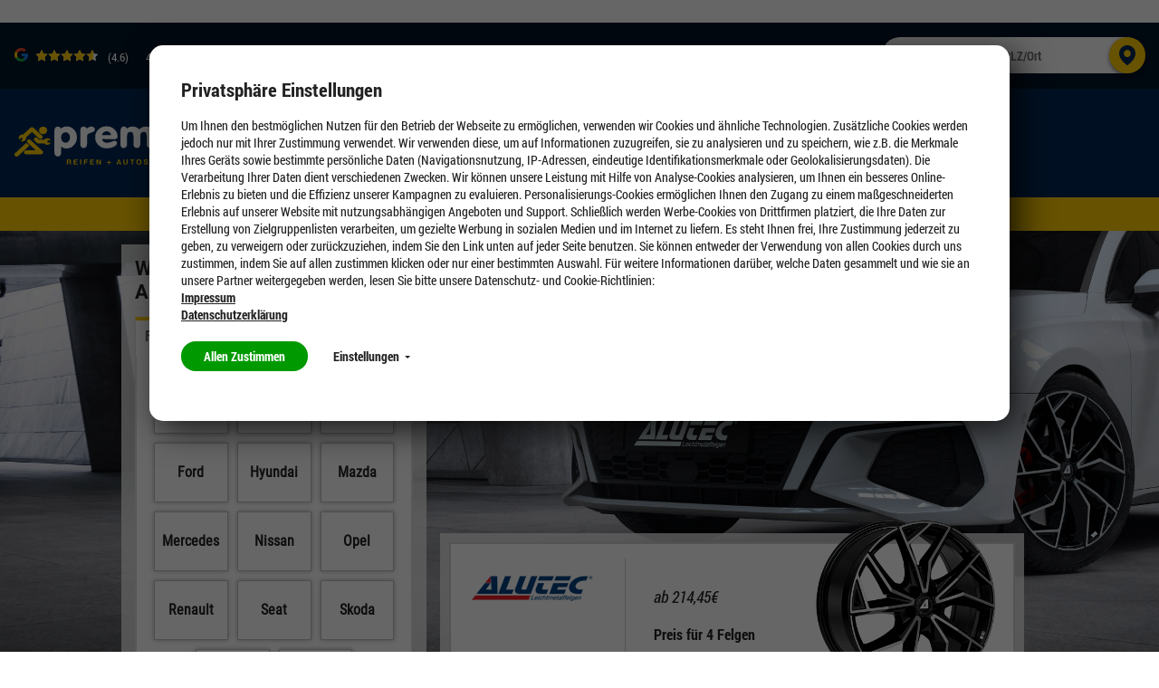

--- FILE ---
content_type: text/css; charset=utf-8
request_url: https://3pc.mx-live.com/css/client/Premio-B2C-9894edd8-9f02-a98d-cf65-9ee539484577
body_size: 86133
content:
@charset "UTF-8";
#bmf3rd { position: relative; background-color: #fff; z-index: 0; /* overflow-x: visible; overflow-y: clip;*/ max-width: 1224px; margin: 0 auto; /*! Bootstrap v4.0.0 (https://getbootstrap.com) Copyright 2011-2018 The Bootstrap Authors Copyright 2011-2018 Twitter, Inc. Licensed under MIT (https://github.com/twbs/bootstrap/blob/master/LICENSE) */ /************************************/ /************************************/ /**************/ /*** LAYOUT ***/ /**************/ /*Bootstrap 3 override*/ /*fix: layout issue on iPad/safari*/ /**************/ /*************************/ /*** STANDARD ELEMENTS ***/ /*************************/ /* Applies only when navigating with Tab/Keyboard */ /* Fallback for browsers that don't support :focus-visible */ /***************/ /*** SPACING ***/ /***************/ /***************************/ /*** GENERAL & CSS RESET ***/ /***************************/ /**************/ /*** LOADER ***/ /**************/ /* HTML: <div class="loader"></div> */ /***************/ /*** TOOLTIP ***/ /***************/ /************************/ /*** CUSTOM DROPDOWNS ***/ /************************/ /************************/ /*** CHOSEN DROPDOWN ***/ /************************/ /*mobile dropdowns fullwidth*/ /************************/ /*** INFO PANEL ***/ /************************/ /************************/ /*** TABS & ACCORDION ***/ /************************/ /************************/ /*** Popup (MODAL)    ***/ /************************/ /*****************************/ /**                         **/ /**      OTHER STUFF        **/ /**                         **/ /*****************************/ /*Intro Banner*/ /* Add a custom dropdown arrow */ /* Styling the dropdown options */ /***********************/ /*** ARTICLE DETAILS ***/ /***********************/ /******************/ /*** TABS (OLD) ***/ /******************/ /*********************************/ /*** VEHICLE HEADER NAV MOBILE ***/ /*********************************/ /****************/ /*** TABS NAV ***/ /****************/ /***********************/ /*** LANGUAGE SWITCH ***/ /***********************/ /*************************/ /****** TIRE LABEL *******/ /*************************/ /************************/ /** FRONT & REAR AXIS  **/ /************************/ /*************************************************************/ /*** ATTRIBUTE ICONS: SEASON, SNOWCHAIN, WINTER CAPABILITY ***/ /*************************************************************/ /************************/ /*** PRICE AND STOCK ***/ /************************/ /*******************/ /*** SELECT VIEW ***/ /*******************/ /*********************/ /*** SORT ARTICLES ***/ /*********************/ /*******************/ /*** FILTER LEFT ***/ /*******************/ /*********************************/ /*** FILTER TOP / QUICKFILTERS ***/ /*********************************/ /*************************/ /*** SET FILTER LABELS ***/ /*************************/ /*****************************/ /*** GENERAL ARTICLES LIST ***/ /*****************************/ /********************************************/ /*** ARTICLES LIST = CATALOG VIEW (RIMS) ***/ /********************************************/ /**************************************************/ /*** ARTICLE LIST - CATALOG VIEW (TIRES & TPMS) ***/ /**************************************************/ /************************/ /*** NO DATA RECEIVED ***/ /************************/ /**************************/ /*** Last seen articles ***/ /**************************/ /************/ /*** TEMP ***/ /************/ /*! Font Awesome 4.7.0 by @davegandy - http://fontawesome.io - @fontawesome License - http://fontawesome.io/license (Font: SIL OFL 1.1, CSS: MIT License) */ /* FONT PATH -------------------------- */ /* makes the font 33% larger relative to the icon container */ /* Deprecated as of 4.4.0 */ /* Font Awesome uses the Unicode Private Use Area (PUA) to ensure screen readers do not read off random characters that represent icons */ /*!Licensing information - third party libraries nouislider - 15.7.1 Copyright (c) 2019 L�on Gersen Licensed under the MIT License - https://github.com/leongersen/noUiSlider/blob/master/LICENSE.md */ /*.price_filter { position: relative; margin: 0 40px !important; overflow: visible !important; .minmax { height: 1px; .min { position: absolute; top: 3px; left: -35px; } .max { position: absolute; top: 3px; right: -45px; } } }*/ /*import variables from vehilce sqare*/ /*@media (max-width: $screen-sm) { .rim-sizes, .custom_chosen { width: 50%; } } @media (max-width: $screen-xs) { .rim-sizes, .custom_chosen { width: 100%; } }*/ /** ARTICLE DETAILS RIMS **/ /* ADDITIONAL RIM INFO */ /** FILTER PANEL **/ /********************************************/ /*** ARTICLES LIST = CATALOG VIEW (RIMS) ***/ /********************************************/ /*** RIM CAROUSEL ***/ /** RIM CATALOG VIEW **/ /** RIM ARTICLE TEMPLATE **/ /*SELECTED VEHICLE CONTAINER*/ /*******************/ /*** COLLAPSABLE ***/ /*******************/ /***************/ /*** OPTIONS ***/ /***************/ }

#bmf3rd :root { --blue: #007bff; --indigo: #6610f2; --purple: #6f42c1; --pink: #e83e8c; --red: #dc3545; --orange: #fd7e14; --yellow: #ffc107; --green: #28a745; --teal: #20c997; --cyan: #17a2b8; --white: #fff; --gray: #6c757d; --gray-dark: #343a40; --primary: #007bff; --secondary: #6c757d; --success: #28a745; --info: #17a2b8; --warning: #ffc107; --danger: #dc3545; --light: #f8f9fa; --dark: #343a40; --breakpoint-xs: 0; --breakpoint-sm: 576px; --breakpoint-md: 768px; --breakpoint-lg: 992px; --breakpoint-xl: 1200px; --font-family-sans-serif: -apple-system, BlinkMacSystemFont, "Segoe UI", Roboto, "Helvetica Neue", Arial, sans-serif, "Apple Color Emoji", "Segoe UI Emoji", "Segoe UI Symbol"; --font-family-monospace: SFMono-Regular, Menlo, Monaco, Consolas, "Liberation Mono", "Courier New", monospace; }

#bmf3rd *, #bmf3rd *::before, #bmf3rd *::after { box-sizing: border-box; }

#bmf3rd html { font-family: sans-serif; line-height: 1.15; -webkit-text-size-adjust: 100%; -ms-text-size-adjust: 100%; -ms-overflow-style: scrollbar; -webkit-tap-highlight-color: transparent; }

@-ms-viewport { #bmf3rd { width: device-width; } }

#bmf3rd article, #bmf3rd aside, #bmf3rd dialog, #bmf3rd figcaption, #bmf3rd figure, #bmf3rd footer, #bmf3rd header, #bmf3rd hgroup, #bmf3rd main, #bmf3rd nav, #bmf3rd section { display: block; }

#bmf3rd body { margin: 0; font-family: -apple-system, BlinkMacSystemFont, "Segoe UI", Roboto, "Helvetica Neue", Arial, sans-serif, "Apple Color Emoji", "Segoe UI Emoji", "Segoe UI Symbol"; font-size: 1rem; font-weight: 400; line-height: 1.5; color: #212529; text-align: left; background-color: #fff; }

#bmf3rd [tabindex="-1"]:focus { outline: 0 !important; }

#bmf3rd hr { box-sizing: content-box; height: 0; overflow: visible; }

#bmf3rd h1, #bmf3rd h2, #bmf3rd h3, #bmf3rd h4, #bmf3rd h5, #bmf3rd h6 { margin-top: 0; margin-bottom: 7px; }

#bmf3rd p { margin-top: 0; margin-bottom: 1rem; }

#bmf3rd abbr[title], #bmf3rd abbr[data-original-title] { text-decoration: underline; text-decoration: underline dotted; cursor: help; border-bottom: 0; }

#bmf3rd address { margin-bottom: 1rem; font-style: normal; line-height: inherit; }

#bmf3rd ol, #bmf3rd ul, #bmf3rd dl { margin-top: 0; margin-bottom: 1rem; }

#bmf3rd ol ol, #bmf3rd ul ul, #bmf3rd ol ul, #bmf3rd ul ol { margin-bottom: 0; }

#bmf3rd dt { font-weight: 700; }

#bmf3rd dd { margin-bottom: .5rem; margin-left: 0; }

#bmf3rd blockquote { margin: 0 0 1rem; }

#bmf3rd dfn { font-style: italic; }

#bmf3rd b, #bmf3rd strong { font-weight: bolder; }

#bmf3rd small { font-size: 80%; }

#bmf3rd sub, #bmf3rd sup { position: relative; font-size: 75%; line-height: 0; vertical-align: baseline; }

#bmf3rd sub { bottom: -.25em; }

#bmf3rd sup { top: -.5em; }

#bmf3rd a { color: #007bff; text-decoration: none; background-color: transparent; -webkit-text-decoration-skip: objects; }

#bmf3rd a:hover { color: #0056b3; text-decoration: underline; }

#bmf3rd a:not([href]):not([tabindex]) { color: inherit; text-decoration: none; }

#bmf3rd a:not([href]):not([tabindex]):hover, #bmf3rd a:not([href]):not([tabindex]):focus { color: inherit; text-decoration: none; }

#bmf3rd a:not([href]):not([tabindex]):focus { outline: 0; }

#bmf3rd pre, #bmf3rd code, #bmf3rd kbd, #bmf3rd samp { font-family: monospace, monospace; font-size: 1em; }

#bmf3rd pre { margin-top: 0; margin-bottom: 1rem; overflow: auto; -ms-overflow-style: scrollbar; }

#bmf3rd figure { margin: 0 0 1rem; }

#bmf3rd img { vertical-align: middle; border-style: none; }

#bmf3rd svg:not(:root) { overflow: hidden; }

#bmf3rd table { border-collapse: collapse; }

#bmf3rd caption { padding-top: 0.75rem; padding-bottom: 0.75rem; color: #6c757d; text-align: left; caption-side: bottom; }

#bmf3rd th { text-align: inherit; }

#bmf3rd label { display: inline-block; margin-bottom: .5rem; }

#bmf3rd button { border-radius: 0; }

#bmf3rd button:focus { outline: 1px dotted; outline: 5px auto -webkit-focus-ring-color; }

#bmf3rd input, #bmf3rd button, #bmf3rd select, #bmf3rd optgroup, #bmf3rd textarea { margin: 0; font-family: inherit; font-size: inherit; line-height: inherit; }

#bmf3rd button, #bmf3rd input { overflow: visible; }

#bmf3rd button, #bmf3rd select { text-transform: none; }

#bmf3rd button, #bmf3rd html [type="button"], #bmf3rd [type="reset"], #bmf3rd [type="submit"] { -webkit-appearance: button; }

#bmf3rd button::-moz-focus-inner, #bmf3rd [type="button"]::-moz-focus-inner, #bmf3rd [type="reset"]::-moz-focus-inner, #bmf3rd [type="submit"]::-moz-focus-inner { padding: 0; border-style: none; }

#bmf3rd input[type="radio"], #bmf3rd input[type="checkbox"] { box-sizing: border-box; padding: 0; }

#bmf3rd input[type="date"], #bmf3rd input[type="time"], #bmf3rd input[type="datetime-local"], #bmf3rd input[type="month"] { -webkit-appearance: listbox; }

#bmf3rd textarea { overflow: auto; resize: vertical; }

#bmf3rd fieldset { min-width: 0; padding: 0; margin: 0; border: 0; }

#bmf3rd legend { display: block; width: 100%; max-width: 100%; padding: 0; margin-bottom: .5rem; font-size: 1.5rem; line-height: inherit; color: inherit; white-space: normal; }

#bmf3rd progress { vertical-align: baseline; }

#bmf3rd [type="number"]::-webkit-inner-spin-button, #bmf3rd [type="number"]::-webkit-outer-spin-button { height: auto; }

#bmf3rd [type="search"] { outline-offset: -2px; -webkit-appearance: none; }

#bmf3rd [type="search"]::-webkit-search-cancel-button, #bmf3rd [type="search"]::-webkit-search-decoration { -webkit-appearance: none; }

#bmf3rd ::-webkit-file-upload-button { font: inherit; -webkit-appearance: button; }

#bmf3rd output { display: inline-block; }

#bmf3rd summary { display: list-item; cursor: pointer; }

#bmf3rd template { display: none; }

#bmf3rd [hidden] { display: none !important; }

#bmf3rd h1, #bmf3rd h2, #bmf3rd h3, #bmf3rd h4, #bmf3rd h5, #bmf3rd h6, #bmf3rd .h1, #bmf3rd .h2, #bmf3rd .h3, #bmf3rd .h4, #bmf3rd .h5, #bmf3rd .h6 { margin-bottom: 7px; font-family: inherit; font-weight: 500; line-height: 1.2; color: inherit; }

#bmf3rd h1, #bmf3rd .h1 { font-size: 2.5rem; }

#bmf3rd h2, #bmf3rd .h2 { font-size: 2rem; }

#bmf3rd h3, #bmf3rd .h3 { font-size: 1.75rem; }

#bmf3rd h4, #bmf3rd .h4 { font-size: 1.5rem; }

#bmf3rd h5, #bmf3rd .h5 { font-size: 1.25rem; }

#bmf3rd h6, #bmf3rd .h6 { font-size: 1rem; }

#bmf3rd .lead { font-size: 1.25rem; font-weight: 300; }

#bmf3rd .display-1 { font-size: 6rem; font-weight: 300; line-height: 1.2; }

#bmf3rd .display-2 { font-size: 5.5rem; font-weight: 300; line-height: 1.2; }

#bmf3rd .display-3 { font-size: 4.5rem; font-weight: 300; line-height: 1.2; }

#bmf3rd .display-4 { font-size: 3.5rem; font-weight: 300; line-height: 1.2; }

#bmf3rd hr { margin-top: 14px; margin-bottom: 14px; border: 0; border-top: 1px solid rgba(0, 0, 0, 0.1); }

#bmf3rd small, #bmf3rd .small { font-size: 80%; font-weight: 400; }

#bmf3rd mark, #bmf3rd .mark { padding: 0.2em; background-color: #fcf8e3; }

#bmf3rd .list-unstyled { padding-left: 0; list-style: none; }

#bmf3rd .list-inline { padding-left: 0; list-style: none; }

#bmf3rd .list-inline-item { display: inline-block; }

#bmf3rd .list-inline-item:not(:last-child) { margin-right: 0.5rem; }

#bmf3rd .initialism { font-size: 90%; text-transform: uppercase; }

#bmf3rd .blockquote { margin-bottom: 14px; font-size: 1.25rem; }

#bmf3rd .blockquote-footer { display: block; font-size: 80%; color: #6c757d; }

#bmf3rd .blockquote-footer::before { content: "\2014 \00A0"; }

#bmf3rd .img-fluid { max-width: 100%; height: auto; }

#bmf3rd .img-thumbnail { padding: 0.25rem; background-color: #fff; border: 1px solid #dee2e6; border-radius: 0.25rem; max-width: 100%; height: auto; }

#bmf3rd .figure { display: inline-block; }

#bmf3rd .figure-img { margin-bottom: 7px; line-height: 1; }

#bmf3rd .figure-caption { font-size: 90%; color: #6c757d; }

#bmf3rd code, #bmf3rd kbd, #bmf3rd pre, #bmf3rd samp { font-family: SFMono-Regular, Menlo, Monaco, Consolas, "Liberation Mono", "Courier New", monospace; }

#bmf3rd code { font-size: 87.5%; color: #e83e8c; word-break: break-word; }

#bmf3rd a > code { color: inherit; }

#bmf3rd kbd { padding: 0.2rem 0.4rem; font-size: 87.5%; color: #fff; background-color: #212529; border-radius: 0.2rem; }

#bmf3rd kbd kbd { padding: 0; font-size: 100%; font-weight: 700; }

#bmf3rd pre { display: block; font-size: 87.5%; color: #212529; }

#bmf3rd pre code { font-size: inherit; color: inherit; word-break: normal; }

#bmf3rd .pre-scrollable { max-height: 340px; overflow-y: scroll; }

#bmf3rd .container { width: 100%; padding-right: 15px; padding-left: 15px; margin-right: auto; margin-left: auto; }

@media (min-width: 576px) { #bmf3rd .container { max-width: 540px; } }

@media (min-width: 768px) { #bmf3rd .container { max-width: 720px; } }

@media (min-width: 992px) { #bmf3rd .container { max-width: 960px; } }

@media (min-width: 1200px) { #bmf3rd .container { max-width: 1140px; } }

#bmf3rd .container-fluid { width: 100%; padding-right: 15px; padding-left: 15px; margin-right: auto; margin-left: auto; }

#bmf3rd .row { display: flex; flex-wrap: wrap; margin-right: -15px; margin-left: -15px; }

#bmf3rd .no-gutters { margin-right: 0; margin-left: 0; }

#bmf3rd .no-gutters > .col, #bmf3rd .no-gutters > [class*="col-"] { padding-right: 0; padding-left: 0; }

#bmf3rd .col-1, #bmf3rd .col-2, #bmf3rd .col-3, #bmf3rd .col-4, #bmf3rd .col-5, #bmf3rd .col-6, #bmf3rd .col-7, #bmf3rd .col-8, #bmf3rd .col-9, #bmf3rd .col-10, #bmf3rd .col-11, #bmf3rd .col-12, #bmf3rd .col, #bmf3rd .col-auto, #bmf3rd .col-sm-1, #bmf3rd .col-sm-2, #bmf3rd .col-sm-3, #bmf3rd .col-sm-4, #bmf3rd .col-sm-5, #bmf3rd .col-sm-6, #bmf3rd .col-sm-7, #bmf3rd .col-sm-8, #bmf3rd .col-sm-9, #bmf3rd .col-sm-10, #bmf3rd .col-sm-11, #bmf3rd .col-sm-12, #bmf3rd .col-sm, #bmf3rd .col-sm-auto, #bmf3rd .col-md-1, #bmf3rd .col-md-2, #bmf3rd .col-md-3, #bmf3rd .col-md-4, #bmf3rd .col-md-5, #bmf3rd .col-md-6, #bmf3rd .col-md-7, #bmf3rd .col-md-8, #bmf3rd .col-md-9, #bmf3rd .col-md-10, #bmf3rd .col-md-11, #bmf3rd .col-md-12, #bmf3rd .col-md, #bmf3rd .col-md-auto, #bmf3rd .col-lg-1, #bmf3rd .col-lg-2, #bmf3rd .col-lg-3, #bmf3rd .col-lg-4, #bmf3rd .col-lg-5, #bmf3rd .col-lg-6, #bmf3rd .col-lg-7, #bmf3rd .col-lg-8, #bmf3rd .col-lg-9, #bmf3rd .col-lg-10, #bmf3rd .col-lg-11, #bmf3rd .col-lg-12, #bmf3rd .col-lg, #bmf3rd .col-lg-auto, #bmf3rd .col-xl-1, #bmf3rd .col-xl-2, #bmf3rd .col-xl-3, #bmf3rd .col-xl-4, #bmf3rd .col-xl-5, #bmf3rd .col-xl-6, #bmf3rd .col-xl-7, #bmf3rd .col-xl-8, #bmf3rd .col-xl-9, #bmf3rd .col-xl-10, #bmf3rd .col-xl-11, #bmf3rd .col-xl-12, #bmf3rd .col-xl, #bmf3rd .col-xl-auto { position: relative; width: 100%; min-height: 1px; padding-right: 15px; padding-left: 15px; }

#bmf3rd .col { flex-basis: 0; flex-grow: 1; max-width: 100%; }

#bmf3rd .col-auto { flex: 0 0 auto; width: auto; max-width: none; }

#bmf3rd .col-1 { flex: 0 0 8.33333%; max-width: 8.33333%; }

#bmf3rd .col-2 { flex: 0 0 16.66667%; max-width: 16.66667%; }

#bmf3rd .col-3 { flex: 0 0 25%; max-width: 25%; }

#bmf3rd .col-4 { flex: 0 0 33.33333%; max-width: 33.33333%; }

#bmf3rd .col-5 { flex: 0 0 41.66667%; max-width: 41.66667%; }

#bmf3rd .col-6 { flex: 0 0 50%; max-width: 50%; }

#bmf3rd .col-7 { flex: 0 0 58.33333%; max-width: 58.33333%; }

#bmf3rd .col-8 { flex: 0 0 66.66667%; max-width: 66.66667%; }

#bmf3rd .col-9 { flex: 0 0 75%; max-width: 75%; }

#bmf3rd .col-10 { flex: 0 0 83.33333%; max-width: 83.33333%; }

#bmf3rd .col-11 { flex: 0 0 91.66667%; max-width: 91.66667%; }

#bmf3rd .col-12 { flex: 0 0 100%; max-width: 100%; }

#bmf3rd .order-first { order: -1; }

#bmf3rd .order-last { order: 13; }

#bmf3rd .order-0 { order: 0; }

#bmf3rd .order-1 { order: 1; }

#bmf3rd .order-2 { order: 2; }

#bmf3rd .order-3 { order: 3; }

#bmf3rd .order-4 { order: 4; }

#bmf3rd .order-5 { order: 5; }

#bmf3rd .order-6 { order: 6; }

#bmf3rd .order-7 { order: 7; }

#bmf3rd .order-8 { order: 8; }

#bmf3rd .order-9 { order: 9; }

#bmf3rd .order-10 { order: 10; }

#bmf3rd .order-11 { order: 11; }

#bmf3rd .order-12 { order: 12; }

#bmf3rd .offset-1 { margin-left: 8.33333%; }

#bmf3rd .offset-2 { margin-left: 16.66667%; }

#bmf3rd .offset-3 { margin-left: 25%; }

#bmf3rd .offset-4 { margin-left: 33.33333%; }

#bmf3rd .offset-5 { margin-left: 41.66667%; }

#bmf3rd .offset-6 { margin-left: 50%; }

#bmf3rd .offset-7 { margin-left: 58.33333%; }

#bmf3rd .offset-8 { margin-left: 66.66667%; }

#bmf3rd .offset-9 { margin-left: 75%; }

#bmf3rd .offset-10 { margin-left: 83.33333%; }

#bmf3rd .offset-11 { margin-left: 91.66667%; }

@media (min-width: 576px) { #bmf3rd .col-sm { flex-basis: 0; flex-grow: 1; max-width: 100%; }
  #bmf3rd .col-sm-auto { flex: 0 0 auto; width: auto; max-width: none; }
  #bmf3rd .col-sm-1 { flex: 0 0 8.33333%; max-width: 8.33333%; }
  #bmf3rd .col-sm-2 { flex: 0 0 16.66667%; max-width: 16.66667%; }
  #bmf3rd .col-sm-3 { flex: 0 0 25%; max-width: 25%; }
  #bmf3rd .col-sm-4 { flex: 0 0 33.33333%; max-width: 33.33333%; }
  #bmf3rd .col-sm-5 { flex: 0 0 41.66667%; max-width: 41.66667%; }
  #bmf3rd .col-sm-6 { flex: 0 0 50%; max-width: 50%; }
  #bmf3rd .col-sm-7 { flex: 0 0 58.33333%; max-width: 58.33333%; }
  #bmf3rd .col-sm-8 { flex: 0 0 66.66667%; max-width: 66.66667%; }
  #bmf3rd .col-sm-9 { flex: 0 0 75%; max-width: 75%; }
  #bmf3rd .col-sm-10 { flex: 0 0 83.33333%; max-width: 83.33333%; }
  #bmf3rd .col-sm-11 { flex: 0 0 91.66667%; max-width: 91.66667%; }
  #bmf3rd .col-sm-12 { flex: 0 0 100%; max-width: 100%; }
  #bmf3rd .order-sm-first { order: -1; }
  #bmf3rd .order-sm-last { order: 13; }
  #bmf3rd .order-sm-0 { order: 0; }
  #bmf3rd .order-sm-1 { order: 1; }
  #bmf3rd .order-sm-2 { order: 2; }
  #bmf3rd .order-sm-3 { order: 3; }
  #bmf3rd .order-sm-4 { order: 4; }
  #bmf3rd .order-sm-5 { order: 5; }
  #bmf3rd .order-sm-6 { order: 6; }
  #bmf3rd .order-sm-7 { order: 7; }
  #bmf3rd .order-sm-8 { order: 8; }
  #bmf3rd .order-sm-9 { order: 9; }
  #bmf3rd .order-sm-10 { order: 10; }
  #bmf3rd .order-sm-11 { order: 11; }
  #bmf3rd .order-sm-12 { order: 12; }
  #bmf3rd .offset-sm-0 { margin-left: 0; }
  #bmf3rd .offset-sm-1 { margin-left: 8.33333%; }
  #bmf3rd .offset-sm-2 { margin-left: 16.66667%; }
  #bmf3rd .offset-sm-3 { margin-left: 25%; }
  #bmf3rd .offset-sm-4 { margin-left: 33.33333%; }
  #bmf3rd .offset-sm-5 { margin-left: 41.66667%; }
  #bmf3rd .offset-sm-6 { margin-left: 50%; }
  #bmf3rd .offset-sm-7 { margin-left: 58.33333%; }
  #bmf3rd .offset-sm-8 { margin-left: 66.66667%; }
  #bmf3rd .offset-sm-9 { margin-left: 75%; }
  #bmf3rd .offset-sm-10 { margin-left: 83.33333%; }
  #bmf3rd .offset-sm-11 { margin-left: 91.66667%; } }

@media (min-width: 768px) { #bmf3rd .col-md { flex-basis: 0; flex-grow: 1; max-width: 100%; }
  #bmf3rd .col-md-auto { flex: 0 0 auto; width: auto; max-width: none; }
  #bmf3rd .col-md-1 { flex: 0 0 8.33333%; max-width: 8.33333%; }
  #bmf3rd .col-md-2 { flex: 0 0 16.66667%; max-width: 16.66667%; }
  #bmf3rd .col-md-3 { flex: 0 0 25%; max-width: 25%; }
  #bmf3rd .col-md-4 { flex: 0 0 33.33333%; max-width: 33.33333%; }
  #bmf3rd .col-md-5 { flex: 0 0 41.66667%; max-width: 41.66667%; }
  #bmf3rd .col-md-6 { flex: 0 0 50%; max-width: 50%; }
  #bmf3rd .col-md-7 { flex: 0 0 58.33333%; max-width: 58.33333%; }
  #bmf3rd .col-md-8 { flex: 0 0 66.66667%; max-width: 66.66667%; }
  #bmf3rd .col-md-9 { flex: 0 0 75%; max-width: 75%; }
  #bmf3rd .col-md-10 { flex: 0 0 83.33333%; max-width: 83.33333%; }
  #bmf3rd .col-md-11 { flex: 0 0 91.66667%; max-width: 91.66667%; }
  #bmf3rd .col-md-12 { flex: 0 0 100%; max-width: 100%; }
  #bmf3rd .order-md-first { order: -1; }
  #bmf3rd .order-md-last { order: 13; }
  #bmf3rd .order-md-0 { order: 0; }
  #bmf3rd .order-md-1 { order: 1; }
  #bmf3rd .order-md-2 { order: 2; }
  #bmf3rd .order-md-3 { order: 3; }
  #bmf3rd .order-md-4 { order: 4; }
  #bmf3rd .order-md-5 { order: 5; }
  #bmf3rd .order-md-6 { order: 6; }
  #bmf3rd .order-md-7 { order: 7; }
  #bmf3rd .order-md-8 { order: 8; }
  #bmf3rd .order-md-9 { order: 9; }
  #bmf3rd .order-md-10 { order: 10; }
  #bmf3rd .order-md-11 { order: 11; }
  #bmf3rd .order-md-12 { order: 12; }
  #bmf3rd .offset-md-0 { margin-left: 0; }
  #bmf3rd .offset-md-1 { margin-left: 8.33333%; }
  #bmf3rd .offset-md-2 { margin-left: 16.66667%; }
  #bmf3rd .offset-md-3 { margin-left: 25%; }
  #bmf3rd .offset-md-4 { margin-left: 33.33333%; }
  #bmf3rd .offset-md-5 { margin-left: 41.66667%; }
  #bmf3rd .offset-md-6 { margin-left: 50%; }
  #bmf3rd .offset-md-7 { margin-left: 58.33333%; }
  #bmf3rd .offset-md-8 { margin-left: 66.66667%; }
  #bmf3rd .offset-md-9 { margin-left: 75%; }
  #bmf3rd .offset-md-10 { margin-left: 83.33333%; }
  #bmf3rd .offset-md-11 { margin-left: 91.66667%; } }

@media (min-width: 992px) { #bmf3rd .col-lg { flex-basis: 0; flex-grow: 1; max-width: 100%; }
  #bmf3rd .col-lg-auto { flex: 0 0 auto; width: auto; max-width: none; }
  #bmf3rd .col-lg-1 { flex: 0 0 8.33333%; max-width: 8.33333%; }
  #bmf3rd .col-lg-2 { flex: 0 0 16.66667%; max-width: 16.66667%; }
  #bmf3rd .col-lg-3 { flex: 0 0 25%; max-width: 25%; }
  #bmf3rd .col-lg-4 { flex: 0 0 33.33333%; max-width: 33.33333%; }
  #bmf3rd .col-lg-5 { flex: 0 0 41.66667%; max-width: 41.66667%; }
  #bmf3rd .col-lg-6 { flex: 0 0 50%; max-width: 50%; }
  #bmf3rd .col-lg-7 { flex: 0 0 58.33333%; max-width: 58.33333%; }
  #bmf3rd .col-lg-8 { flex: 0 0 66.66667%; max-width: 66.66667%; }
  #bmf3rd .col-lg-9 { flex: 0 0 75%; max-width: 75%; }
  #bmf3rd .col-lg-10 { flex: 0 0 83.33333%; max-width: 83.33333%; }
  #bmf3rd .col-lg-11 { flex: 0 0 91.66667%; max-width: 91.66667%; }
  #bmf3rd .col-lg-12 { flex: 0 0 100%; max-width: 100%; }
  #bmf3rd .order-lg-first { order: -1; }
  #bmf3rd .order-lg-last { order: 13; }
  #bmf3rd .order-lg-0 { order: 0; }
  #bmf3rd .order-lg-1 { order: 1; }
  #bmf3rd .order-lg-2 { order: 2; }
  #bmf3rd .order-lg-3 { order: 3; }
  #bmf3rd .order-lg-4 { order: 4; }
  #bmf3rd .order-lg-5 { order: 5; }
  #bmf3rd .order-lg-6 { order: 6; }
  #bmf3rd .order-lg-7 { order: 7; }
  #bmf3rd .order-lg-8 { order: 8; }
  #bmf3rd .order-lg-9 { order: 9; }
  #bmf3rd .order-lg-10 { order: 10; }
  #bmf3rd .order-lg-11 { order: 11; }
  #bmf3rd .order-lg-12 { order: 12; }
  #bmf3rd .offset-lg-0 { margin-left: 0; }
  #bmf3rd .offset-lg-1 { margin-left: 8.33333%; }
  #bmf3rd .offset-lg-2 { margin-left: 16.66667%; }
  #bmf3rd .offset-lg-3 { margin-left: 25%; }
  #bmf3rd .offset-lg-4 { margin-left: 33.33333%; }
  #bmf3rd .offset-lg-5 { margin-left: 41.66667%; }
  #bmf3rd .offset-lg-6 { margin-left: 50%; }
  #bmf3rd .offset-lg-7 { margin-left: 58.33333%; }
  #bmf3rd .offset-lg-8 { margin-left: 66.66667%; }
  #bmf3rd .offset-lg-9 { margin-left: 75%; }
  #bmf3rd .offset-lg-10 { margin-left: 83.33333%; }
  #bmf3rd .offset-lg-11 { margin-left: 91.66667%; } }

@media (min-width: 1200px) { #bmf3rd .col-xl { flex-basis: 0; flex-grow: 1; max-width: 100%; }
  #bmf3rd .col-xl-auto { flex: 0 0 auto; width: auto; max-width: none; }
  #bmf3rd .col-xl-1 { flex: 0 0 8.33333%; max-width: 8.33333%; }
  #bmf3rd .col-xl-2 { flex: 0 0 16.66667%; max-width: 16.66667%; }
  #bmf3rd .col-xl-3 { flex: 0 0 25%; max-width: 25%; }
  #bmf3rd .col-xl-4 { flex: 0 0 33.33333%; max-width: 33.33333%; }
  #bmf3rd .col-xl-5 { flex: 0 0 41.66667%; max-width: 41.66667%; }
  #bmf3rd .col-xl-6 { flex: 0 0 50%; max-width: 50%; }
  #bmf3rd .col-xl-7 { flex: 0 0 58.33333%; max-width: 58.33333%; }
  #bmf3rd .col-xl-8 { flex: 0 0 66.66667%; max-width: 66.66667%; }
  #bmf3rd .col-xl-9 { flex: 0 0 75%; max-width: 75%; }
  #bmf3rd .col-xl-10 { flex: 0 0 83.33333%; max-width: 83.33333%; }
  #bmf3rd .col-xl-11 { flex: 0 0 91.66667%; max-width: 91.66667%; }
  #bmf3rd .col-xl-12 { flex: 0 0 100%; max-width: 100%; }
  #bmf3rd .order-xl-first { order: -1; }
  #bmf3rd .order-xl-last { order: 13; }
  #bmf3rd .order-xl-0 { order: 0; }
  #bmf3rd .order-xl-1 { order: 1; }
  #bmf3rd .order-xl-2 { order: 2; }
  #bmf3rd .order-xl-3 { order: 3; }
  #bmf3rd .order-xl-4 { order: 4; }
  #bmf3rd .order-xl-5 { order: 5; }
  #bmf3rd .order-xl-6 { order: 6; }
  #bmf3rd .order-xl-7 { order: 7; }
  #bmf3rd .order-xl-8 { order: 8; }
  #bmf3rd .order-xl-9 { order: 9; }
  #bmf3rd .order-xl-10 { order: 10; }
  #bmf3rd .order-xl-11 { order: 11; }
  #bmf3rd .order-xl-12 { order: 12; }
  #bmf3rd .offset-xl-0 { margin-left: 0; }
  #bmf3rd .offset-xl-1 { margin-left: 8.33333%; }
  #bmf3rd .offset-xl-2 { margin-left: 16.66667%; }
  #bmf3rd .offset-xl-3 { margin-left: 25%; }
  #bmf3rd .offset-xl-4 { margin-left: 33.33333%; }
  #bmf3rd .offset-xl-5 { margin-left: 41.66667%; }
  #bmf3rd .offset-xl-6 { margin-left: 50%; }
  #bmf3rd .offset-xl-7 { margin-left: 58.33333%; }
  #bmf3rd .offset-xl-8 { margin-left: 66.66667%; }
  #bmf3rd .offset-xl-9 { margin-left: 75%; }
  #bmf3rd .offset-xl-10 { margin-left: 83.33333%; }
  #bmf3rd .offset-xl-11 { margin-left: 91.66667%; } }

#bmf3rd .table { width: 100%; max-width: 100%; margin-bottom: 14px; background-color: transparent; }

#bmf3rd .table th, #bmf3rd .table td { padding: 0.75rem; vertical-align: top; border-top: 1px solid #dee2e6; }

#bmf3rd .table thead th { vertical-align: bottom; border-bottom: 2px solid #dee2e6; }

#bmf3rd .table tbody + tbody { border-top: 2px solid #dee2e6; }

#bmf3rd .table .table { background-color: #fff; }

#bmf3rd .table-sm th, #bmf3rd .table-sm td { padding: 0.3rem; }

#bmf3rd .table-bordered { border: 1px solid #dee2e6; }

#bmf3rd .table-bordered th, #bmf3rd .table-bordered td { border: 1px solid #dee2e6; }

#bmf3rd .table-bordered thead th, #bmf3rd .table-bordered thead td { border-bottom-width: 2px; }

#bmf3rd .table-striped tbody tr:nth-of-type(odd) { background-color: rgba(0, 0, 0, 0.05); }

#bmf3rd .table-hover tbody tr:hover { background-color: rgba(0, 0, 0, 0.075); }

#bmf3rd .table-primary, #bmf3rd .table-primary > th, #bmf3rd .table-primary > td { background-color: #b8daff; }

#bmf3rd .table-hover .table-primary:hover { background-color: #9fcdff; }

#bmf3rd .table-hover .table-primary:hover > td, #bmf3rd .table-hover .table-primary:hover > th { background-color: #9fcdff; }

#bmf3rd .table-secondary, #bmf3rd .table-secondary > th, #bmf3rd .table-secondary > td { background-color: #d6d8db; }

#bmf3rd .table-hover .table-secondary:hover { background-color: #c8cbcf; }

#bmf3rd .table-hover .table-secondary:hover > td, #bmf3rd .table-hover .table-secondary:hover > th { background-color: #c8cbcf; }

#bmf3rd .table-success, #bmf3rd .table-success > th, #bmf3rd .table-success > td { background-color: #c3e6cb; }

#bmf3rd .table-hover .table-success:hover { background-color: #b1dfbb; }

#bmf3rd .table-hover .table-success:hover > td, #bmf3rd .table-hover .table-success:hover > th { background-color: #b1dfbb; }

#bmf3rd .table-info, #bmf3rd .table-info > th, #bmf3rd .table-info > td { background-color: #bee5eb; }

#bmf3rd .table-hover .table-info:hover { background-color: #abdde5; }

#bmf3rd .table-hover .table-info:hover > td, #bmf3rd .table-hover .table-info:hover > th { background-color: #abdde5; }

#bmf3rd .table-warning, #bmf3rd .table-warning > th, #bmf3rd .table-warning > td { background-color: #ffeeba; }

#bmf3rd .table-hover .table-warning:hover { background-color: #ffe8a1; }

#bmf3rd .table-hover .table-warning:hover > td, #bmf3rd .table-hover .table-warning:hover > th { background-color: #ffe8a1; }

#bmf3rd .table-danger, #bmf3rd .table-danger > th, #bmf3rd .table-danger > td { background-color: #f5c6cb; }

#bmf3rd .table-hover .table-danger:hover { background-color: #f1b0b7; }

#bmf3rd .table-hover .table-danger:hover > td, #bmf3rd .table-hover .table-danger:hover > th { background-color: #f1b0b7; }

#bmf3rd .table-light, #bmf3rd .table-light > th, #bmf3rd .table-light > td { background-color: #fdfdfe; }

#bmf3rd .table-hover .table-light:hover { background-color: #ececf6; }

#bmf3rd .table-hover .table-light:hover > td, #bmf3rd .table-hover .table-light:hover > th { background-color: #ececf6; }

#bmf3rd .table-dark, #bmf3rd .table-dark > th, #bmf3rd .table-dark > td { background-color: #c6c8ca; }

#bmf3rd .table-hover .table-dark:hover { background-color: #b9bbbe; }

#bmf3rd .table-hover .table-dark:hover > td, #bmf3rd .table-hover .table-dark:hover > th { background-color: #b9bbbe; }

#bmf3rd .table-active, #bmf3rd .table-active > th, #bmf3rd .table-active > td { background-color: rgba(0, 0, 0, 0.075); }

#bmf3rd .table-hover .table-active:hover { background-color: rgba(0, 0, 0, 0.075); }

#bmf3rd .table-hover .table-active:hover > td, #bmf3rd .table-hover .table-active:hover > th { background-color: rgba(0, 0, 0, 0.075); }

#bmf3rd .table .thead-dark th { color: #fff; background-color: #212529; border-color: #32383e; }

#bmf3rd .table .thead-light th { color: #495057; background-color: #e9ecef; border-color: #dee2e6; }

#bmf3rd .table-dark { color: #fff; background-color: #212529; }

#bmf3rd .table-dark th, #bmf3rd .table-dark td, #bmf3rd .table-dark thead th { border-color: #32383e; }

#bmf3rd .table-dark.table-bordered { border: 0; }

#bmf3rd .table-dark.table-striped tbody tr:nth-of-type(odd) { background-color: rgba(255, 255, 255, 0.05); }

#bmf3rd .table-dark.table-hover tbody tr:hover { background-color: rgba(255, 255, 255, 0.075); }

@media (max-width: 575.98px) { #bmf3rd .table-responsive-sm { display: block; width: 100%; overflow-x: auto; -webkit-overflow-scrolling: touch; -ms-overflow-style: -ms-autohiding-scrollbar; }
  #bmf3rd .table-responsive-sm > .table-bordered { border: 0; } }

@media (max-width: 767.98px) { #bmf3rd .table-responsive-md { display: block; width: 100%; overflow-x: auto; -webkit-overflow-scrolling: touch; -ms-overflow-style: -ms-autohiding-scrollbar; }
  #bmf3rd .table-responsive-md > .table-bordered { border: 0; } }

@media (max-width: 991.98px) { #bmf3rd .table-responsive-lg { display: block; width: 100%; overflow-x: auto; -webkit-overflow-scrolling: touch; -ms-overflow-style: -ms-autohiding-scrollbar; }
  #bmf3rd .table-responsive-lg > .table-bordered { border: 0; } }

@media (max-width: 1199.98px) { #bmf3rd .table-responsive-xl { display: block; width: 100%; overflow-x: auto; -webkit-overflow-scrolling: touch; -ms-overflow-style: -ms-autohiding-scrollbar; }
  #bmf3rd .table-responsive-xl > .table-bordered { border: 0; } }

#bmf3rd .table-responsive { display: block; width: 100%; overflow-x: auto; -webkit-overflow-scrolling: touch; -ms-overflow-style: -ms-autohiding-scrollbar; }

#bmf3rd .table-responsive > .table-bordered { border: 0; }

#bmf3rd .form-control { display: block; width: 100%; padding: 0.375rem 0.75rem; font-size: 1rem; line-height: 1.5; color: #495057; background-color: #fff; background-clip: padding-box; border: 1px solid #ced4da; border-radius: 0.25rem; transition: border-color 0.15s ease-in-out, box-shadow 0.15s ease-in-out; }

#bmf3rd .form-control::-ms-expand { background-color: transparent; border: 0; }

#bmf3rd .form-control:focus { color: #495057; background-color: #fff; border-color: #80bdff; outline: 0; box-shadow: 0 0 0 0.2rem rgba(0, 123, 255, 0.25); }

#bmf3rd .form-control::placeholder { color: #6c757d; opacity: 1; }

#bmf3rd .form-control:disabled, #bmf3rd .form-control[readonly] { background-color: #e9ecef; opacity: 1; }

#bmf3rd select.form-control:not([size]):not([multiple]) { height: calc(2.25rem + 2px); }

#bmf3rd select.form-control:focus::-ms-value { color: #495057; background-color: #fff; }

#bmf3rd .form-control-file, #bmf3rd .form-control-range { display: block; width: 100%; }

#bmf3rd .col-form-label { padding-top: calc(0.375rem + 1px); padding-bottom: calc(0.375rem + 1px); margin-bottom: 0; font-size: inherit; line-height: 1.5; }

#bmf3rd .col-form-label-lg { padding-top: calc(0.5rem + 1px); padding-bottom: calc(0.5rem + 1px); font-size: 1.25rem; line-height: 1.5; }

#bmf3rd .col-form-label-sm { padding-top: calc(0.25rem + 1px); padding-bottom: calc(0.25rem + 1px); font-size: 0.875rem; line-height: 1.5; }

#bmf3rd .form-control-plaintext { display: block; width: 100%; padding-top: 0.375rem; padding-bottom: 0.375rem; margin-bottom: 0; line-height: 1.5; background-color: transparent; border: solid transparent; border-width: 1px 0; }

#bmf3rd .form-control-plaintext.form-control-sm, #bmf3rd .input-group-sm > .form-control-plaintext.form-control, #bmf3rd .input-group-sm > .input-group-prepend > .form-control-plaintext.input-group-text, #bmf3rd .input-group-sm > .input-group-append > .form-control-plaintext.input-group-text, #bmf3rd .input-group-sm > .input-group-prepend > .form-control-plaintext.btn, #bmf3rd .input-group-sm > .input-group-append > .form-control-plaintext.btn, #bmf3rd .form-control-plaintext.form-control-lg, #bmf3rd .input-group-lg > .form-control-plaintext.form-control, #bmf3rd .input-group-lg > .input-group-prepend > .form-control-plaintext.input-group-text, #bmf3rd .input-group-lg > .input-group-append > .form-control-plaintext.input-group-text, #bmf3rd .input-group-lg > .input-group-prepend > .form-control-plaintext.btn, #bmf3rd .input-group-lg > .input-group-append > .form-control-plaintext.btn { padding-right: 0; padding-left: 0; }

#bmf3rd .form-control-sm, #bmf3rd .input-group-sm > .form-control, #bmf3rd .input-group-sm > .input-group-prepend > .input-group-text, #bmf3rd .input-group-sm > .input-group-append > .input-group-text, #bmf3rd .input-group-sm > .input-group-prepend > .btn, #bmf3rd .input-group-sm > .input-group-append > .btn { padding: 0.25rem 0.5rem; font-size: 0.875rem; line-height: 1.5; border-radius: 0.2rem; }

#bmf3rd select.form-control-sm:not([size]):not([multiple]), #bmf3rd .input-group-sm > select.form-control:not([size]):not([multiple]), #bmf3rd .input-group-sm > .input-group-prepend > select.input-group-text:not([size]):not([multiple]), #bmf3rd .input-group-sm > .input-group-append > select.input-group-text:not([size]):not([multiple]), #bmf3rd .input-group-sm > .input-group-prepend > select.btn:not([size]):not([multiple]), #bmf3rd .input-group-sm > .input-group-append > select.btn:not([size]):not([multiple]) { height: calc(1.8125rem + 2px); }

#bmf3rd .form-control-lg, #bmf3rd .input-group-lg > .form-control, #bmf3rd .input-group-lg > .input-group-prepend > .input-group-text, #bmf3rd .input-group-lg > .input-group-append > .input-group-text, #bmf3rd .input-group-lg > .input-group-prepend > .btn, #bmf3rd .input-group-lg > .input-group-append > .btn { padding: 0.5rem 1rem; font-size: 1.25rem; line-height: 1.5; border-radius: 0.3rem; }

#bmf3rd select.form-control-lg:not([size]):not([multiple]), #bmf3rd .input-group-lg > select.form-control:not([size]):not([multiple]), #bmf3rd .input-group-lg > .input-group-prepend > select.input-group-text:not([size]):not([multiple]), #bmf3rd .input-group-lg > .input-group-append > select.input-group-text:not([size]):not([multiple]), #bmf3rd .input-group-lg > .input-group-prepend > select.btn:not([size]):not([multiple]), #bmf3rd .input-group-lg > .input-group-append > select.btn:not([size]):not([multiple]) { height: calc(2.875rem + 2px); }

#bmf3rd .form-group { margin-bottom: 1rem; }

#bmf3rd .form-text { display: block; margin-top: 0.25rem; }

#bmf3rd .form-row { display: flex; flex-wrap: wrap; margin-right: -5px; margin-left: -5px; }

#bmf3rd .form-row > .col, #bmf3rd .form-row > [class*="col-"] { padding-right: 5px; padding-left: 5px; }

#bmf3rd .form-check { position: relative; display: block; padding-left: 1.25rem; }

#bmf3rd .form-check-input { position: absolute; margin-top: 0.3rem; margin-left: -1.25rem; }

#bmf3rd .form-check-input:disabled ~ .form-check-label { color: #6c757d; }

#bmf3rd .form-check-label { margin-bottom: 0; }

#bmf3rd .form-check-inline { display: inline-flex; align-items: center; padding-left: 0; margin-right: 0.75rem; }

#bmf3rd .form-check-inline .form-check-input { position: static; margin-top: 0; margin-right: 0.3125rem; margin-left: 0; }

#bmf3rd .valid-feedback { display: none; width: 100%; margin-top: 0.25rem; font-size: 80%; color: #28a745; }

#bmf3rd .valid-tooltip { position: absolute; top: 100%; z-index: 5; display: none; max-width: 100%; padding: .5rem; margin-top: .1rem; font-size: .875rem; line-height: 1; color: #fff; background-color: rgba(40, 167, 69, 0.8); border-radius: .2rem; }

#bmf3rd .was-validated .form-control:valid, #bmf3rd .form-control.is-valid, #bmf3rd .was-validated .custom-select:valid, #bmf3rd .custom-select.is-valid { border-color: #28a745; }

#bmf3rd .was-validated .form-control:valid:focus, #bmf3rd .form-control.is-valid:focus, #bmf3rd .was-validated .custom-select:valid:focus, #bmf3rd .custom-select.is-valid:focus { border-color: #28a745; box-shadow: 0 0 0 0.2rem rgba(40, 167, 69, 0.25); }

#bmf3rd .was-validated .form-control:valid ~ .valid-feedback, #bmf3rd .was-validated .form-control:valid ~ .valid-tooltip, #bmf3rd .form-control.is-valid ~ .valid-feedback, #bmf3rd .form-control.is-valid ~ .valid-tooltip, #bmf3rd .was-validated .custom-select:valid ~ .valid-feedback, #bmf3rd .was-validated .custom-select:valid ~ .valid-tooltip, #bmf3rd .custom-select.is-valid ~ .valid-feedback, #bmf3rd .custom-select.is-valid ~ .valid-tooltip { display: block; }

#bmf3rd .was-validated .form-check-input:valid ~ .form-check-label, #bmf3rd .form-check-input.is-valid ~ .form-check-label { color: #28a745; }

#bmf3rd .was-validated .form-check-input:valid ~ .valid-feedback, #bmf3rd .was-validated .form-check-input:valid ~ .valid-tooltip, #bmf3rd .form-check-input.is-valid ~ .valid-feedback, #bmf3rd .form-check-input.is-valid ~ .valid-tooltip { display: block; }

#bmf3rd .was-validated .custom-control-input:valid ~ .custom-control-label, #bmf3rd .custom-control-input.is-valid ~ .custom-control-label { color: #28a745; }

#bmf3rd .was-validated .custom-control-input:valid ~ .custom-control-label::before, #bmf3rd .custom-control-input.is-valid ~ .custom-control-label::before { background-color: #71dd8a; }

#bmf3rd .was-validated .custom-control-input:valid ~ .valid-feedback, #bmf3rd .was-validated .custom-control-input:valid ~ .valid-tooltip, #bmf3rd .custom-control-input.is-valid ~ .valid-feedback, #bmf3rd .custom-control-input.is-valid ~ .valid-tooltip { display: block; }

#bmf3rd .was-validated .custom-control-input:valid:checked ~ .custom-control-label::before, #bmf3rd .custom-control-input.is-valid:checked ~ .custom-control-label::before { background-color: #34ce57; }

#bmf3rd .was-validated .custom-control-input:valid:focus ~ .custom-control-label::before, #bmf3rd .custom-control-input.is-valid:focus ~ .custom-control-label::before { box-shadow: 0 0 0 1px #fff, 0 0 0 0.2rem rgba(40, 167, 69, 0.25); }

#bmf3rd .was-validated .custom-file-input:valid ~ .custom-file-label, #bmf3rd .custom-file-input.is-valid ~ .custom-file-label { border-color: #28a745; }

#bmf3rd .was-validated .custom-file-input:valid ~ .custom-file-label::before, #bmf3rd .custom-file-input.is-valid ~ .custom-file-label::before { border-color: inherit; }

#bmf3rd .was-validated .custom-file-input:valid ~ .valid-feedback, #bmf3rd .was-validated .custom-file-input:valid ~ .valid-tooltip, #bmf3rd .custom-file-input.is-valid ~ .valid-feedback, #bmf3rd .custom-file-input.is-valid ~ .valid-tooltip { display: block; }

#bmf3rd .was-validated .custom-file-input:valid:focus ~ .custom-file-label, #bmf3rd .custom-file-input.is-valid:focus ~ .custom-file-label { box-shadow: 0 0 0 0.2rem rgba(40, 167, 69, 0.25); }

#bmf3rd .invalid-feedback { display: none; width: 100%; margin-top: 0.25rem; font-size: 80%; color: #dc3545; }

#bmf3rd .invalid-tooltip { position: absolute; top: 100%; z-index: 5; display: none; max-width: 100%; padding: .5rem; margin-top: .1rem; font-size: .875rem; line-height: 1; color: #fff; background-color: rgba(220, 53, 69, 0.8); border-radius: .2rem; }

#bmf3rd .was-validated .form-control:invalid, #bmf3rd .form-control.is-invalid, #bmf3rd .was-validated .custom-select:invalid, #bmf3rd .custom-select.is-invalid { border-color: #dc3545; }

#bmf3rd .was-validated .form-control:invalid:focus, #bmf3rd .form-control.is-invalid:focus, #bmf3rd .was-validated .custom-select:invalid:focus, #bmf3rd .custom-select.is-invalid:focus { border-color: #dc3545; box-shadow: 0 0 0 0.2rem rgba(220, 53, 69, 0.25); }

#bmf3rd .was-validated .form-control:invalid ~ .invalid-feedback, #bmf3rd .was-validated .form-control:invalid ~ .invalid-tooltip, #bmf3rd .form-control.is-invalid ~ .invalid-feedback, #bmf3rd .form-control.is-invalid ~ .invalid-tooltip, #bmf3rd .was-validated .custom-select:invalid ~ .invalid-feedback, #bmf3rd .was-validated .custom-select:invalid ~ .invalid-tooltip, #bmf3rd .custom-select.is-invalid ~ .invalid-feedback, #bmf3rd .custom-select.is-invalid ~ .invalid-tooltip { display: block; }

#bmf3rd .was-validated .form-check-input:invalid ~ .form-check-label, #bmf3rd .form-check-input.is-invalid ~ .form-check-label { color: #dc3545; }

#bmf3rd .was-validated .form-check-input:invalid ~ .invalid-feedback, #bmf3rd .was-validated .form-check-input:invalid ~ .invalid-tooltip, #bmf3rd .form-check-input.is-invalid ~ .invalid-feedback, #bmf3rd .form-check-input.is-invalid ~ .invalid-tooltip { display: block; }

#bmf3rd .was-validated .custom-control-input:invalid ~ .custom-control-label, #bmf3rd .custom-control-input.is-invalid ~ .custom-control-label { color: #dc3545; }

#bmf3rd .was-validated .custom-control-input:invalid ~ .custom-control-label::before, #bmf3rd .custom-control-input.is-invalid ~ .custom-control-label::before { background-color: #efa2a9; }

#bmf3rd .was-validated .custom-control-input:invalid ~ .invalid-feedback, #bmf3rd .was-validated .custom-control-input:invalid ~ .invalid-tooltip, #bmf3rd .custom-control-input.is-invalid ~ .invalid-feedback, #bmf3rd .custom-control-input.is-invalid ~ .invalid-tooltip { display: block; }

#bmf3rd .was-validated .custom-control-input:invalid:checked ~ .custom-control-label::before, #bmf3rd .custom-control-input.is-invalid:checked ~ .custom-control-label::before { background-color: #e4606d; }

#bmf3rd .was-validated .custom-control-input:invalid:focus ~ .custom-control-label::before, #bmf3rd .custom-control-input.is-invalid:focus ~ .custom-control-label::before { box-shadow: 0 0 0 1px #fff, 0 0 0 0.2rem rgba(220, 53, 69, 0.25); }

#bmf3rd .was-validated .custom-file-input:invalid ~ .custom-file-label, #bmf3rd .custom-file-input.is-invalid ~ .custom-file-label { border-color: #dc3545; }

#bmf3rd .was-validated .custom-file-input:invalid ~ .custom-file-label::before, #bmf3rd .custom-file-input.is-invalid ~ .custom-file-label::before { border-color: inherit; }

#bmf3rd .was-validated .custom-file-input:invalid ~ .invalid-feedback, #bmf3rd .was-validated .custom-file-input:invalid ~ .invalid-tooltip, #bmf3rd .custom-file-input.is-invalid ~ .invalid-feedback, #bmf3rd .custom-file-input.is-invalid ~ .invalid-tooltip { display: block; }

#bmf3rd .was-validated .custom-file-input:invalid:focus ~ .custom-file-label, #bmf3rd .custom-file-input.is-invalid:focus ~ .custom-file-label { box-shadow: 0 0 0 0.2rem rgba(220, 53, 69, 0.25); }

#bmf3rd .form-inline { display: flex; flex-flow: row wrap; align-items: center; }

#bmf3rd .form-inline .form-check { width: 100%; }

@media (min-width: 576px) { #bmf3rd .form-inline label { display: flex; align-items: center; justify-content: center; margin-bottom: 0; }
  #bmf3rd .form-inline .form-group { display: flex; flex: 0 0 auto; flex-flow: row wrap; align-items: center; margin-bottom: 0; }
  #bmf3rd .form-inline .form-control { display: inline-block; width: auto; vertical-align: middle; }
  #bmf3rd .form-inline .form-control-plaintext { display: inline-block; }
  #bmf3rd .form-inline .input-group { width: auto; }
  #bmf3rd .form-inline .form-check { display: flex; align-items: center; justify-content: center; width: auto; padding-left: 0; }
  #bmf3rd .form-inline .form-check-input { position: relative; margin-top: 0; margin-right: 0.25rem; margin-left: 0; }
  #bmf3rd .form-inline .custom-control { align-items: center; justify-content: center; }
  #bmf3rd .form-inline .custom-control-label { margin-bottom: 0; } }

#bmf3rd .btn { display: inline-block; font-weight: 400; text-align: center; white-space: nowrap; vertical-align: middle; user-select: none; border: 1px solid transparent; padding: 0.375rem 0.75rem; font-size: 1rem; line-height: 1.5; border-radius: 0.25rem; transition: color 0.15s ease-in-out, background-color 0.15s ease-in-out, border-color 0.15s ease-in-out, box-shadow 0.15s ease-in-out; }

#bmf3rd .btn:hover, #bmf3rd .btn:focus { text-decoration: none; }

#bmf3rd .btn:focus, #bmf3rd .btn.focus { outline: 0; box-shadow: 0 0 0 0.2rem rgba(0, 123, 255, 0.25); }

#bmf3rd .btn.disabled, #bmf3rd .btn:disabled { opacity: 0.65; }

#bmf3rd .btn:not(:disabled):not(.disabled) { cursor: pointer; }

#bmf3rd .btn:not(:disabled):not(.disabled):active, #bmf3rd .btn:not(:disabled):not(.disabled).active { background-image: none; }

#bmf3rd a.btn.disabled, #bmf3rd fieldset:disabled a.btn { pointer-events: none; }

#bmf3rd .btn-primary { color: #fff; background-color: #007bff; border-color: #007bff; }

#bmf3rd .btn-primary:hover { color: #fff; background-color: #0069d9; border-color: #0062cc; }

#bmf3rd .btn-primary:focus, #bmf3rd .btn-primary.focus { box-shadow: 0 0 0 0.2rem rgba(0, 123, 255, 0.5); }

#bmf3rd .btn-primary.disabled, #bmf3rd .btn-primary:disabled { color: #fff; background-color: #007bff; border-color: #007bff; }

#bmf3rd .btn-primary:not(:disabled):not(.disabled):active, #bmf3rd .btn-primary:not(:disabled):not(.disabled).active, #bmf3rd .show > .btn-primary.dropdown-toggle { color: #fff; background-color: #0062cc; border-color: #005cbf; }

#bmf3rd .btn-primary:not(:disabled):not(.disabled):active:focus, #bmf3rd .btn-primary:not(:disabled):not(.disabled).active:focus, #bmf3rd .show > .btn-primary.dropdown-toggle:focus { box-shadow: 0 0 0 0.2rem rgba(0, 123, 255, 0.5); }

#bmf3rd .btn-secondary { color: #fff; background-color: #6c757d; border-color: #6c757d; }

#bmf3rd .btn-secondary:hover { color: #fff; background-color: #5a6268; border-color: #545b62; }

#bmf3rd .btn-secondary:focus, #bmf3rd .btn-secondary.focus { box-shadow: 0 0 0 0.2rem rgba(108, 117, 125, 0.5); }

#bmf3rd .btn-secondary.disabled, #bmf3rd .btn-secondary:disabled { color: #fff; background-color: #6c757d; border-color: #6c757d; }

#bmf3rd .btn-secondary:not(:disabled):not(.disabled):active, #bmf3rd .btn-secondary:not(:disabled):not(.disabled).active, #bmf3rd .show > .btn-secondary.dropdown-toggle { color: #fff; background-color: #545b62; border-color: #4e555b; }

#bmf3rd .btn-secondary:not(:disabled):not(.disabled):active:focus, #bmf3rd .btn-secondary:not(:disabled):not(.disabled).active:focus, #bmf3rd .show > .btn-secondary.dropdown-toggle:focus { box-shadow: 0 0 0 0.2rem rgba(108, 117, 125, 0.5); }

#bmf3rd .btn-success { color: #fff; background-color: #28a745; border-color: #28a745; }

#bmf3rd .btn-success:hover { color: #fff; background-color: #218838; border-color: #1e7e34; }

#bmf3rd .btn-success:focus, #bmf3rd .btn-success.focus { box-shadow: 0 0 0 0.2rem rgba(40, 167, 69, 0.5); }

#bmf3rd .btn-success.disabled, #bmf3rd .btn-success:disabled { color: #fff; background-color: #28a745; border-color: #28a745; }

#bmf3rd .btn-success:not(:disabled):not(.disabled):active, #bmf3rd .btn-success:not(:disabled):not(.disabled).active, #bmf3rd .show > .btn-success.dropdown-toggle { color: #fff; background-color: #1e7e34; border-color: #1c7430; }

#bmf3rd .btn-success:not(:disabled):not(.disabled):active:focus, #bmf3rd .btn-success:not(:disabled):not(.disabled).active:focus, #bmf3rd .show > .btn-success.dropdown-toggle:focus { box-shadow: 0 0 0 0.2rem rgba(40, 167, 69, 0.5); }

#bmf3rd .btn-info { color: #fff; background-color: #17a2b8; border-color: #17a2b8; }

#bmf3rd .btn-info:hover { color: #fff; background-color: #138496; border-color: #117a8b; }

#bmf3rd .btn-info:focus, #bmf3rd .btn-info.focus { box-shadow: 0 0 0 0.2rem rgba(23, 162, 184, 0.5); }

#bmf3rd .btn-info.disabled, #bmf3rd .btn-info:disabled { color: #fff; background-color: #17a2b8; border-color: #17a2b8; }

#bmf3rd .btn-info:not(:disabled):not(.disabled):active, #bmf3rd .btn-info:not(:disabled):not(.disabled).active, #bmf3rd .show > .btn-info.dropdown-toggle { color: #fff; background-color: #117a8b; border-color: #10707f; }

#bmf3rd .btn-info:not(:disabled):not(.disabled):active:focus, #bmf3rd .btn-info:not(:disabled):not(.disabled).active:focus, #bmf3rd .show > .btn-info.dropdown-toggle:focus { box-shadow: 0 0 0 0.2rem rgba(23, 162, 184, 0.5); }

#bmf3rd .btn-warning { color: #212529; background-color: #ffc107; border-color: #ffc107; }

#bmf3rd .btn-warning:hover { color: #212529; background-color: #e0a800; border-color: #d39e00; }

#bmf3rd .btn-warning:focus, #bmf3rd .btn-warning.focus { box-shadow: 0 0 0 0.2rem rgba(255, 193, 7, 0.5); }

#bmf3rd .btn-warning.disabled, #bmf3rd .btn-warning:disabled { color: #212529; background-color: #ffc107; border-color: #ffc107; }

#bmf3rd .btn-warning:not(:disabled):not(.disabled):active, #bmf3rd .btn-warning:not(:disabled):not(.disabled).active, #bmf3rd .show > .btn-warning.dropdown-toggle { color: #212529; background-color: #d39e00; border-color: #c69500; }

#bmf3rd .btn-warning:not(:disabled):not(.disabled):active:focus, #bmf3rd .btn-warning:not(:disabled):not(.disabled).active:focus, #bmf3rd .show > .btn-warning.dropdown-toggle:focus { box-shadow: 0 0 0 0.2rem rgba(255, 193, 7, 0.5); }

#bmf3rd .btn-danger { color: #fff; background-color: #dc3545; border-color: #dc3545; }

#bmf3rd .btn-danger:hover { color: #fff; background-color: #c82333; border-color: #bd2130; }

#bmf3rd .btn-danger:focus, #bmf3rd .btn-danger.focus { box-shadow: 0 0 0 0.2rem rgba(220, 53, 69, 0.5); }

#bmf3rd .btn-danger.disabled, #bmf3rd .btn-danger:disabled { color: #fff; background-color: #dc3545; border-color: #dc3545; }

#bmf3rd .btn-danger:not(:disabled):not(.disabled):active, #bmf3rd .btn-danger:not(:disabled):not(.disabled).active, #bmf3rd .show > .btn-danger.dropdown-toggle { color: #fff; background-color: #bd2130; border-color: #b21f2d; }

#bmf3rd .btn-danger:not(:disabled):not(.disabled):active:focus, #bmf3rd .btn-danger:not(:disabled):not(.disabled).active:focus, #bmf3rd .show > .btn-danger.dropdown-toggle:focus { box-shadow: 0 0 0 0.2rem rgba(220, 53, 69, 0.5); }

#bmf3rd .btn-light { color: #212529; background-color: #f8f9fa; border-color: #f8f9fa; }

#bmf3rd .btn-light:hover { color: #212529; background-color: #e2e6ea; border-color: #dae0e5; }

#bmf3rd .btn-light:focus, #bmf3rd .btn-light.focus { box-shadow: 0 0 0 0.2rem rgba(248, 249, 250, 0.5); }

#bmf3rd .btn-light.disabled, #bmf3rd .btn-light:disabled { color: #212529; background-color: #f8f9fa; border-color: #f8f9fa; }

#bmf3rd .btn-light:not(:disabled):not(.disabled):active, #bmf3rd .btn-light:not(:disabled):not(.disabled).active, #bmf3rd .show > .btn-light.dropdown-toggle { color: #212529; background-color: #dae0e5; border-color: #d3d9df; }

#bmf3rd .btn-light:not(:disabled):not(.disabled):active:focus, #bmf3rd .btn-light:not(:disabled):not(.disabled).active:focus, #bmf3rd .show > .btn-light.dropdown-toggle:focus { box-shadow: 0 0 0 0.2rem rgba(248, 249, 250, 0.5); }

#bmf3rd .btn-dark { color: #fff; background-color: #343a40; border-color: #343a40; }

#bmf3rd .btn-dark:hover { color: #fff; background-color: #23272b; border-color: #1d2124; }

#bmf3rd .btn-dark:focus, #bmf3rd .btn-dark.focus { box-shadow: 0 0 0 0.2rem rgba(52, 58, 64, 0.5); }

#bmf3rd .btn-dark.disabled, #bmf3rd .btn-dark:disabled { color: #fff; background-color: #343a40; border-color: #343a40; }

#bmf3rd .btn-dark:not(:disabled):not(.disabled):active, #bmf3rd .btn-dark:not(:disabled):not(.disabled).active, #bmf3rd .show > .btn-dark.dropdown-toggle { color: #fff; background-color: #1d2124; border-color: #171a1d; }

#bmf3rd .btn-dark:not(:disabled):not(.disabled):active:focus, #bmf3rd .btn-dark:not(:disabled):not(.disabled).active:focus, #bmf3rd .show > .btn-dark.dropdown-toggle:focus { box-shadow: 0 0 0 0.2rem rgba(52, 58, 64, 0.5); }

#bmf3rd .btn-outline-primary { color: #007bff; background-color: transparent; background-image: none; border-color: #007bff; }

#bmf3rd .btn-outline-primary:hover { color: #fff; background-color: #007bff; border-color: #007bff; }

#bmf3rd .btn-outline-primary:focus, #bmf3rd .btn-outline-primary.focus { box-shadow: 0 0 0 0.2rem rgba(0, 123, 255, 0.5); }

#bmf3rd .btn-outline-primary.disabled, #bmf3rd .btn-outline-primary:disabled { color: #007bff; background-color: transparent; }

#bmf3rd .btn-outline-primary:not(:disabled):not(.disabled):active, #bmf3rd .btn-outline-primary:not(:disabled):not(.disabled).active, #bmf3rd .show > .btn-outline-primary.dropdown-toggle { color: #fff; background-color: #007bff; border-color: #007bff; }

#bmf3rd .btn-outline-primary:not(:disabled):not(.disabled):active:focus, #bmf3rd .btn-outline-primary:not(:disabled):not(.disabled).active:focus, #bmf3rd .show > .btn-outline-primary.dropdown-toggle:focus { box-shadow: 0 0 0 0.2rem rgba(0, 123, 255, 0.5); }

#bmf3rd .btn-outline-secondary { color: #6c757d; background-color: transparent; background-image: none; border-color: #6c757d; }

#bmf3rd .btn-outline-secondary:hover { color: #fff; background-color: #6c757d; border-color: #6c757d; }

#bmf3rd .btn-outline-secondary:focus, #bmf3rd .btn-outline-secondary.focus { box-shadow: 0 0 0 0.2rem rgba(108, 117, 125, 0.5); }

#bmf3rd .btn-outline-secondary.disabled, #bmf3rd .btn-outline-secondary:disabled { color: #6c757d; background-color: transparent; }

#bmf3rd .btn-outline-secondary:not(:disabled):not(.disabled):active, #bmf3rd .btn-outline-secondary:not(:disabled):not(.disabled).active, #bmf3rd .show > .btn-outline-secondary.dropdown-toggle { color: #fff; background-color: #6c757d; border-color: #6c757d; }

#bmf3rd .btn-outline-secondary:not(:disabled):not(.disabled):active:focus, #bmf3rd .btn-outline-secondary:not(:disabled):not(.disabled).active:focus, #bmf3rd .show > .btn-outline-secondary.dropdown-toggle:focus { box-shadow: 0 0 0 0.2rem rgba(108, 117, 125, 0.5); }

#bmf3rd .btn-outline-success { color: #28a745; background-color: transparent; background-image: none; border-color: #28a745; }

#bmf3rd .btn-outline-success:hover { color: #fff; background-color: #28a745; border-color: #28a745; }

#bmf3rd .btn-outline-success:focus, #bmf3rd .btn-outline-success.focus { box-shadow: 0 0 0 0.2rem rgba(40, 167, 69, 0.5); }

#bmf3rd .btn-outline-success.disabled, #bmf3rd .btn-outline-success:disabled { color: #28a745; background-color: transparent; }

#bmf3rd .btn-outline-success:not(:disabled):not(.disabled):active, #bmf3rd .btn-outline-success:not(:disabled):not(.disabled).active, #bmf3rd .show > .btn-outline-success.dropdown-toggle { color: #fff; background-color: #28a745; border-color: #28a745; }

#bmf3rd .btn-outline-success:not(:disabled):not(.disabled):active:focus, #bmf3rd .btn-outline-success:not(:disabled):not(.disabled).active:focus, #bmf3rd .show > .btn-outline-success.dropdown-toggle:focus { box-shadow: 0 0 0 0.2rem rgba(40, 167, 69, 0.5); }

#bmf3rd .btn-outline-info { color: #17a2b8; background-color: transparent; background-image: none; border-color: #17a2b8; }

#bmf3rd .btn-outline-info:hover { color: #fff; background-color: #17a2b8; border-color: #17a2b8; }

#bmf3rd .btn-outline-info:focus, #bmf3rd .btn-outline-info.focus { box-shadow: 0 0 0 0.2rem rgba(23, 162, 184, 0.5); }

#bmf3rd .btn-outline-info.disabled, #bmf3rd .btn-outline-info:disabled { color: #17a2b8; background-color: transparent; }

#bmf3rd .btn-outline-info:not(:disabled):not(.disabled):active, #bmf3rd .btn-outline-info:not(:disabled):not(.disabled).active, #bmf3rd .show > .btn-outline-info.dropdown-toggle { color: #fff; background-color: #17a2b8; border-color: #17a2b8; }

#bmf3rd .btn-outline-info:not(:disabled):not(.disabled):active:focus, #bmf3rd .btn-outline-info:not(:disabled):not(.disabled).active:focus, #bmf3rd .show > .btn-outline-info.dropdown-toggle:focus { box-shadow: 0 0 0 0.2rem rgba(23, 162, 184, 0.5); }

#bmf3rd .btn-outline-warning { color: #ffc107; background-color: transparent; background-image: none; border-color: #ffc107; }

#bmf3rd .btn-outline-warning:hover { color: #212529; background-color: #ffc107; border-color: #ffc107; }

#bmf3rd .btn-outline-warning:focus, #bmf3rd .btn-outline-warning.focus { box-shadow: 0 0 0 0.2rem rgba(255, 193, 7, 0.5); }

#bmf3rd .btn-outline-warning.disabled, #bmf3rd .btn-outline-warning:disabled { color: #ffc107; background-color: transparent; }

#bmf3rd .btn-outline-warning:not(:disabled):not(.disabled):active, #bmf3rd .btn-outline-warning:not(:disabled):not(.disabled).active, #bmf3rd .show > .btn-outline-warning.dropdown-toggle { color: #212529; background-color: #ffc107; border-color: #ffc107; }

#bmf3rd .btn-outline-warning:not(:disabled):not(.disabled):active:focus, #bmf3rd .btn-outline-warning:not(:disabled):not(.disabled).active:focus, #bmf3rd .show > .btn-outline-warning.dropdown-toggle:focus { box-shadow: 0 0 0 0.2rem rgba(255, 193, 7, 0.5); }

#bmf3rd .btn-outline-danger { color: #dc3545; background-color: transparent; background-image: none; border-color: #dc3545; }

#bmf3rd .btn-outline-danger:hover { color: #fff; background-color: #dc3545; border-color: #dc3545; }

#bmf3rd .btn-outline-danger:focus, #bmf3rd .btn-outline-danger.focus { box-shadow: 0 0 0 0.2rem rgba(220, 53, 69, 0.5); }

#bmf3rd .btn-outline-danger.disabled, #bmf3rd .btn-outline-danger:disabled { color: #dc3545; background-color: transparent; }

#bmf3rd .btn-outline-danger:not(:disabled):not(.disabled):active, #bmf3rd .btn-outline-danger:not(:disabled):not(.disabled).active, #bmf3rd .show > .btn-outline-danger.dropdown-toggle { color: #fff; background-color: #dc3545; border-color: #dc3545; }

#bmf3rd .btn-outline-danger:not(:disabled):not(.disabled):active:focus, #bmf3rd .btn-outline-danger:not(:disabled):not(.disabled).active:focus, #bmf3rd .show > .btn-outline-danger.dropdown-toggle:focus { box-shadow: 0 0 0 0.2rem rgba(220, 53, 69, 0.5); }

#bmf3rd .btn-outline-light { color: #f8f9fa; background-color: transparent; background-image: none; border-color: #f8f9fa; }

#bmf3rd .btn-outline-light:hover { color: #212529; background-color: #f8f9fa; border-color: #f8f9fa; }

#bmf3rd .btn-outline-light:focus, #bmf3rd .btn-outline-light.focus { box-shadow: 0 0 0 0.2rem rgba(248, 249, 250, 0.5); }

#bmf3rd .btn-outline-light.disabled, #bmf3rd .btn-outline-light:disabled { color: #f8f9fa; background-color: transparent; }

#bmf3rd .btn-outline-light:not(:disabled):not(.disabled):active, #bmf3rd .btn-outline-light:not(:disabled):not(.disabled).active, #bmf3rd .show > .btn-outline-light.dropdown-toggle { color: #212529; background-color: #f8f9fa; border-color: #f8f9fa; }

#bmf3rd .btn-outline-light:not(:disabled):not(.disabled):active:focus, #bmf3rd .btn-outline-light:not(:disabled):not(.disabled).active:focus, #bmf3rd .show > .btn-outline-light.dropdown-toggle:focus { box-shadow: 0 0 0 0.2rem rgba(248, 249, 250, 0.5); }

#bmf3rd .btn-outline-dark { color: #343a40; background-color: transparent; background-image: none; border-color: #343a40; }

#bmf3rd .btn-outline-dark:hover { color: #fff; background-color: #343a40; border-color: #343a40; }

#bmf3rd .btn-outline-dark:focus, #bmf3rd .btn-outline-dark.focus { box-shadow: 0 0 0 0.2rem rgba(52, 58, 64, 0.5); }

#bmf3rd .btn-outline-dark.disabled, #bmf3rd .btn-outline-dark:disabled { color: #343a40; background-color: transparent; }

#bmf3rd .btn-outline-dark:not(:disabled):not(.disabled):active, #bmf3rd .btn-outline-dark:not(:disabled):not(.disabled).active, #bmf3rd .show > .btn-outline-dark.dropdown-toggle { color: #fff; background-color: #343a40; border-color: #343a40; }

#bmf3rd .btn-outline-dark:not(:disabled):not(.disabled):active:focus, #bmf3rd .btn-outline-dark:not(:disabled):not(.disabled).active:focus, #bmf3rd .show > .btn-outline-dark.dropdown-toggle:focus { box-shadow: 0 0 0 0.2rem rgba(52, 58, 64, 0.5); }

#bmf3rd .btn-link { font-weight: 400; color: #007bff; background-color: transparent; }

#bmf3rd .btn-link:hover { color: #0056b3; text-decoration: underline; background-color: transparent; border-color: transparent; }

#bmf3rd .btn-link:focus, #bmf3rd .btn-link.focus { text-decoration: underline; border-color: transparent; box-shadow: none; }

#bmf3rd .btn-link:disabled, #bmf3rd .btn-link.disabled { color: #6c757d; }

#bmf3rd .btn-lg, #bmf3rd .btn-group-lg > .btn { padding: 0.5rem 1rem; font-size: 1.25rem; line-height: 1.5; border-radius: 0.3rem; }

#bmf3rd .btn-sm, #bmf3rd .btn-group-sm > .btn { padding: 0.25rem 0.5rem; font-size: 0.875rem; line-height: 1.5; border-radius: 0.2rem; }

#bmf3rd .btn-block { display: block; width: 100%; }

#bmf3rd .btn-block + .btn-block { margin-top: 0.5rem; }

#bmf3rd input[type="submit"].btn-block, #bmf3rd input[type="reset"].btn-block, #bmf3rd input[type="button"].btn-block { width: 100%; }

#bmf3rd .fade { opacity: 0; transition: opacity 0.15s linear; }

#bmf3rd .fade.show { opacity: 1; }

#bmf3rd .collapse { display: none; }

#bmf3rd .collapse.show { display: block; }

#bmf3rd tr.collapse.show { display: table-row; }

#bmf3rd tbody.collapse.show { display: table-row-group; }

#bmf3rd .collapsing { position: relative; height: 0; overflow: hidden; transition: height 0.35s ease; }

#bmf3rd .dropup, #bmf3rd .dropdown { position: relative; }

#bmf3rd .dropdown-toggle::after { display: inline-block; width: 0; height: 0; margin-left: 0.255em; vertical-align: 0.255em; content: ""; border-top: 0.3em solid; border-right: 0.3em solid transparent; border-bottom: 0; border-left: 0.3em solid transparent; }

#bmf3rd .dropdown-toggle:empty::after { margin-left: 0; }

#bmf3rd .dropdown-menu { position: absolute; top: 100%; left: 0; z-index: 1000; display: none; float: left; min-width: 10rem; padding: 0.5rem 0; margin: 0.125rem 0 0; font-size: 1rem; color: #212529; text-align: left; list-style: none; background-color: #fff; background-clip: padding-box; border: 1px solid rgba(0, 0, 0, 0.15); border-radius: 0.25rem; }

#bmf3rd .dropup .dropdown-menu { margin-top: 0; margin-bottom: 0.125rem; }

#bmf3rd .dropup .dropdown-toggle::after { display: inline-block; width: 0; height: 0; margin-left: 0.255em; vertical-align: 0.255em; content: ""; border-top: 0; border-right: 0.3em solid transparent; border-bottom: 0.3em solid; border-left: 0.3em solid transparent; }

#bmf3rd .dropup .dropdown-toggle:empty::after { margin-left: 0; }

#bmf3rd .dropright .dropdown-menu { margin-top: 0; margin-left: 0.125rem; }

#bmf3rd .dropright .dropdown-toggle::after { display: inline-block; width: 0; height: 0; margin-left: 0.255em; vertical-align: 0.255em; content: ""; border-top: 0.3em solid transparent; border-bottom: 0.3em solid transparent; border-left: 0.3em solid; }

#bmf3rd .dropright .dropdown-toggle:empty::after { margin-left: 0; }

#bmf3rd .dropright .dropdown-toggle::after { vertical-align: 0; }

#bmf3rd .dropleft .dropdown-menu { margin-top: 0; margin-right: 0.125rem; }

#bmf3rd .dropleft .dropdown-toggle::after { display: inline-block; width: 0; height: 0; margin-left: 0.255em; vertical-align: 0.255em; content: ""; }

#bmf3rd .dropleft .dropdown-toggle::after { display: none; }

#bmf3rd .dropleft .dropdown-toggle::before { display: inline-block; width: 0; height: 0; margin-right: 0.255em; vertical-align: 0.255em; content: ""; border-top: 0.3em solid transparent; border-right: 0.3em solid; border-bottom: 0.3em solid transparent; }

#bmf3rd .dropleft .dropdown-toggle:empty::after { margin-left: 0; }

#bmf3rd .dropleft .dropdown-toggle::before { vertical-align: 0; }

#bmf3rd .dropdown-divider { height: 0; margin: 7px 0; overflow: hidden; border-top: 1px solid #e9ecef; }

#bmf3rd .dropdown-item { display: block; width: 100%; padding: 0.25rem 1.5rem; clear: both; font-weight: 400; color: #212529; text-align: inherit; white-space: nowrap; background-color: transparent; border: 0; }

#bmf3rd .dropdown-item:hover, #bmf3rd .dropdown-item:focus { color: #16181b; text-decoration: none; background-color: #f8f9fa; }

#bmf3rd .dropdown-item.active, #bmf3rd .dropdown-item:active { color: #fff; text-decoration: none; background-color: #007bff; }

#bmf3rd .dropdown-item.disabled, #bmf3rd .dropdown-item:disabled { color: #6c757d; background-color: transparent; }

#bmf3rd .dropdown-menu.show { display: block; }

#bmf3rd .dropdown-header { display: block; padding: 0.5rem 1.5rem; margin-bottom: 0; font-size: 0.875rem; color: #6c757d; white-space: nowrap; }

#bmf3rd .btn-group, #bmf3rd .btn-group-vertical { position: relative; display: inline-flex; vertical-align: middle; }

#bmf3rd .btn-group > .btn, #bmf3rd .btn-group-vertical > .btn { position: relative; flex: 0 1 auto; }

#bmf3rd .btn-group > .btn:hover, #bmf3rd .btn-group-vertical > .btn:hover { z-index: 1; }

#bmf3rd .btn-group > .btn:focus, #bmf3rd .btn-group > .btn:active, #bmf3rd .btn-group > .btn.active, #bmf3rd .btn-group-vertical > .btn:focus, #bmf3rd .btn-group-vertical > .btn:active, #bmf3rd .btn-group-vertical > .btn.active { z-index: 1; }

#bmf3rd .btn-group .btn + .btn, #bmf3rd .btn-group .btn + .btn-group, #bmf3rd .btn-group .btn-group + .btn, #bmf3rd .btn-group .btn-group + .btn-group, #bmf3rd .btn-group-vertical .btn + .btn, #bmf3rd .btn-group-vertical .btn + .btn-group, #bmf3rd .btn-group-vertical .btn-group + .btn, #bmf3rd .btn-group-vertical .btn-group + .btn-group { margin-left: -1px; }

#bmf3rd .btn-toolbar { display: flex; flex-wrap: wrap; justify-content: flex-start; }

#bmf3rd .btn-toolbar .input-group { width: auto; }

#bmf3rd .btn-group > .btn:first-child { margin-left: 0; }

#bmf3rd .btn-group > .btn:not(:last-child):not(.dropdown-toggle), #bmf3rd .btn-group > .btn-group:not(:last-child) > .btn { border-top-right-radius: 0; border-bottom-right-radius: 0; }

#bmf3rd .btn-group > .btn:not(:first-child), #bmf3rd .btn-group > .btn-group:not(:first-child) > .btn { border-top-left-radius: 0; border-bottom-left-radius: 0; }

#bmf3rd .dropdown-toggle-split { padding-right: 0.5625rem; padding-left: 0.5625rem; }

#bmf3rd .dropdown-toggle-split::after { margin-left: 0; }

#bmf3rd .btn-sm + .dropdown-toggle-split, #bmf3rd .btn-group-sm > .btn + .dropdown-toggle-split { padding-right: 0.375rem; padding-left: 0.375rem; }

#bmf3rd .btn-lg + .dropdown-toggle-split, #bmf3rd .btn-group-lg > .btn + .dropdown-toggle-split { padding-right: 0.75rem; padding-left: 0.75rem; }

#bmf3rd .btn-group-vertical { flex-direction: column; align-items: flex-start; justify-content: center; }

#bmf3rd .btn-group-vertical .btn, #bmf3rd .btn-group-vertical .btn-group { width: 100%; }

#bmf3rd .btn-group-vertical > .btn + .btn, #bmf3rd .btn-group-vertical > .btn + .btn-group, #bmf3rd .btn-group-vertical > .btn-group + .btn, #bmf3rd .btn-group-vertical > .btn-group + .btn-group { margin-top: -1px; margin-left: 0; }

#bmf3rd .btn-group-vertical > .btn:not(:last-child):not(.dropdown-toggle), #bmf3rd .btn-group-vertical > .btn-group:not(:last-child) > .btn { border-bottom-right-radius: 0; border-bottom-left-radius: 0; }

#bmf3rd .btn-group-vertical > .btn:not(:first-child), #bmf3rd .btn-group-vertical > .btn-group:not(:first-child) > .btn { border-top-left-radius: 0; border-top-right-radius: 0; }

#bmf3rd .btn-group-toggle > .btn, #bmf3rd .btn-group-toggle > .btn-group > .btn { margin-bottom: 0; }

#bmf3rd .btn-group-toggle > .btn input[type="radio"], #bmf3rd .btn-group-toggle > .btn input[type="checkbox"], #bmf3rd .btn-group-toggle > .btn-group > .btn input[type="radio"], #bmf3rd .btn-group-toggle > .btn-group > .btn input[type="checkbox"] { position: absolute; clip: rect(0, 0, 0, 0); pointer-events: none; }

#bmf3rd .input-group { position: relative; display: flex; flex-wrap: wrap; align-items: stretch; width: 100%; }

#bmf3rd .input-group > .form-control, #bmf3rd .input-group > .custom-select, #bmf3rd .input-group > .custom-file { position: relative; flex: 1 1 auto; width: 1%; margin-bottom: 0; }

#bmf3rd .input-group > .form-control:focus, #bmf3rd .input-group > .custom-select:focus, #bmf3rd .input-group > .custom-file:focus { z-index: 3; }

#bmf3rd .input-group > .form-control + .form-control, #bmf3rd .input-group > .form-control + .custom-select, #bmf3rd .input-group > .form-control + .custom-file, #bmf3rd .input-group > .custom-select + .form-control, #bmf3rd .input-group > .custom-select + .custom-select, #bmf3rd .input-group > .custom-select + .custom-file, #bmf3rd .input-group > .custom-file + .form-control, #bmf3rd .input-group > .custom-file + .custom-select, #bmf3rd .input-group > .custom-file + .custom-file { margin-left: -1px; }

#bmf3rd .input-group > .form-control:not(:last-child), #bmf3rd .input-group > .custom-select:not(:last-child) { border-top-right-radius: 0; border-bottom-right-radius: 0; }

#bmf3rd .input-group > .form-control:not(:first-child), #bmf3rd .input-group > .custom-select:not(:first-child) { border-top-left-radius: 0; border-bottom-left-radius: 0; }

#bmf3rd .input-group > .custom-file { display: flex; align-items: center; }

#bmf3rd .input-group > .custom-file:not(:last-child) .custom-file-label, #bmf3rd .input-group > .custom-file:not(:last-child) .custom-file-label::before { border-top-right-radius: 0; border-bottom-right-radius: 0; }

#bmf3rd .input-group > .custom-file:not(:first-child) .custom-file-label, #bmf3rd .input-group > .custom-file:not(:first-child) .custom-file-label::before { border-top-left-radius: 0; border-bottom-left-radius: 0; }

#bmf3rd .input-group-prepend, #bmf3rd .input-group-append { display: flex; }

#bmf3rd .input-group-prepend .btn, #bmf3rd .input-group-append .btn { position: relative; z-index: 2; }

#bmf3rd .input-group-prepend .btn + .btn, #bmf3rd .input-group-prepend .btn + .input-group-text, #bmf3rd .input-group-prepend .input-group-text + .input-group-text, #bmf3rd .input-group-prepend .input-group-text + .btn, #bmf3rd .input-group-append .btn + .btn, #bmf3rd .input-group-append .btn + .input-group-text, #bmf3rd .input-group-append .input-group-text + .input-group-text, #bmf3rd .input-group-append .input-group-text + .btn { margin-left: -1px; }

#bmf3rd .input-group-prepend { margin-right: -1px; }

#bmf3rd .input-group-append { margin-left: -1px; }

#bmf3rd .input-group-text { display: flex; align-items: center; padding: 0.375rem 0.75rem; margin-bottom: 0; font-size: 1rem; font-weight: 400; line-height: 1.5; color: #495057; text-align: center; white-space: nowrap; background-color: #e9ecef; border: 1px solid #ced4da; border-radius: 0.25rem; }

#bmf3rd .input-group-text input[type="radio"], #bmf3rd .input-group-text input[type="checkbox"] { margin-top: 0; }

#bmf3rd .input-group > .input-group-prepend > .btn, #bmf3rd .input-group > .input-group-prepend > .input-group-text, #bmf3rd .input-group > .input-group-append:not(:last-child) > .btn, #bmf3rd .input-group > .input-group-append:not(:last-child) > .input-group-text, #bmf3rd .input-group > .input-group-append:last-child > .btn:not(:last-child):not(.dropdown-toggle), #bmf3rd .input-group > .input-group-append:last-child > .input-group-text:not(:last-child) { border-top-right-radius: 0; border-bottom-right-radius: 0; }

#bmf3rd .input-group > .input-group-append > .btn, #bmf3rd .input-group > .input-group-append > .input-group-text, #bmf3rd .input-group > .input-group-prepend:not(:first-child) > .btn, #bmf3rd .input-group > .input-group-prepend:not(:first-child) > .input-group-text, #bmf3rd .input-group > .input-group-prepend:first-child > .btn:not(:first-child), #bmf3rd .input-group > .input-group-prepend:first-child > .input-group-text:not(:first-child) { border-top-left-radius: 0; border-bottom-left-radius: 0; }

#bmf3rd .custom-control { position: relative; display: block; min-height: 1.5rem; padding-left: 1.5rem; }

#bmf3rd .custom-control-inline { display: inline-flex; margin-right: 1rem; }

#bmf3rd .custom-control-input { position: absolute; z-index: -1; opacity: 0; }

#bmf3rd .custom-control-input:checked ~ .custom-control-label::before { color: #fff; background-color: #007bff; }

#bmf3rd .custom-control-input:focus ~ .custom-control-label::before { box-shadow: 0 0 0 1px #fff, 0 0 0 0.2rem rgba(0, 123, 255, 0.25); }

#bmf3rd .custom-control-input:active ~ .custom-control-label::before { color: #fff; background-color: #b3d7ff; }

#bmf3rd .custom-control-input:disabled ~ .custom-control-label { color: #6c757d; }

#bmf3rd .custom-control-input:disabled ~ .custom-control-label::before { background-color: #e9ecef; }

#bmf3rd .custom-control-label { margin-bottom: 0; }

#bmf3rd .custom-control-label::before { position: absolute; top: 0.25rem; left: 0; display: block; width: 1rem; height: 1rem; pointer-events: none; content: ""; user-select: none; background-color: #dee2e6; }

#bmf3rd .custom-control-label::after { position: absolute; top: 0.25rem; left: 0; display: block; width: 1rem; height: 1rem; content: ""; background-repeat: no-repeat; background-position: center center; background-size: 50% 50%; }

#bmf3rd .custom-checkbox .custom-control-label::before { border-radius: 0.25rem; }

#bmf3rd .custom-checkbox .custom-control-input:checked ~ .custom-control-label::before { background-color: #007bff; }

#bmf3rd .custom-checkbox .custom-control-input:checked ~ .custom-control-label::after { background-image: url("data:image/svg+xml;charset=utf8,%3Csvg xmlns='http://www.w3.org/2000/svg' viewBox='0 0 8 8'%3E%3Cpath fill='%23fff' d='M6.564.75l-3.59 3.612-1.538-1.55L0 4.26 2.974 7.25 8 2.193z'/%3E%3C/svg%3E"); }

#bmf3rd .custom-checkbox .custom-control-input:indeterminate ~ .custom-control-label::before { background-color: #007bff; }

#bmf3rd .custom-checkbox .custom-control-input:indeterminate ~ .custom-control-label::after { background-image: url("data:image/svg+xml;charset=utf8,%3Csvg xmlns='http://www.w3.org/2000/svg' viewBox='0 0 4 4'%3E%3Cpath stroke='%23fff' d='M0 2h4'/%3E%3C/svg%3E"); }

#bmf3rd .custom-checkbox .custom-control-input:disabled:checked ~ .custom-control-label::before { background-color: rgba(0, 123, 255, 0.5); }

#bmf3rd .custom-checkbox .custom-control-input:disabled:indeterminate ~ .custom-control-label::before { background-color: rgba(0, 123, 255, 0.5); }

#bmf3rd .custom-radio .custom-control-label::before { border-radius: 50%; }

#bmf3rd .custom-radio .custom-control-input:checked ~ .custom-control-label::before { background-color: #007bff; }

#bmf3rd .custom-radio .custom-control-input:checked ~ .custom-control-label::after { background-image: url("data:image/svg+xml;charset=utf8,%3Csvg xmlns='http://www.w3.org/2000/svg' viewBox='-4 -4 8 8'%3E%3Ccircle r='3' fill='%23fff'/%3E%3C/svg%3E"); }

#bmf3rd .custom-radio .custom-control-input:disabled:checked ~ .custom-control-label::before { background-color: rgba(0, 123, 255, 0.5); }

#bmf3rd .custom-select { display: inline-block; width: 100%; height: calc(2.25rem + 2px); padding: 0.375rem 1.75rem 0.375rem 0.75rem; line-height: 1.5; color: #495057; vertical-align: middle; background: #fff url("data:image/svg+xml;charset=utf8,%3Csvg xmlns='http://www.w3.org/2000/svg' viewBox='0 0 4 5'%3E%3Cpath fill='%23343a40' d='M2 0L0 2h4zm0 5L0 3h4z'/%3E%3C/svg%3E") no-repeat right 0.75rem center; background-size: 8px 10px; border: 1px solid #ced4da; border-radius: 0.25rem; appearance: none; }

#bmf3rd .custom-select:focus { border-color: #80bdff; outline: 0; box-shadow: inset 0 1px 2px rgba(0, 0, 0, 0.075), 0 0 5px rgba(128, 189, 255, 0.5); }

#bmf3rd .custom-select:focus::-ms-value { color: #495057; background-color: #fff; }

#bmf3rd .custom-select[multiple], #bmf3rd .custom-select[size]:not([size="1"]) { height: auto; padding-right: 0.75rem; background-image: none; }

#bmf3rd .custom-select:disabled { color: #6c757d; background-color: #e9ecef; }

#bmf3rd .custom-select::-ms-expand { opacity: 0; }

#bmf3rd .custom-select-sm { height: calc(1.8125rem + 2px); padding-top: 0.375rem; padding-bottom: 0.375rem; font-size: 75%; }

#bmf3rd .custom-select-lg { height: calc(2.875rem + 2px); padding-top: 0.375rem; padding-bottom: 0.375rem; font-size: 125%; }

#bmf3rd .custom-file { position: relative; display: inline-block; width: 100%; height: calc(2.25rem + 2px); margin-bottom: 0; }

#bmf3rd .custom-file-input { position: relative; z-index: 2; width: 100%; height: calc(2.25rem + 2px); margin: 0; opacity: 0; }

#bmf3rd .custom-file-input:focus ~ .custom-file-control { border-color: #80bdff; box-shadow: 0 0 0 0.2rem rgba(0, 123, 255, 0.25); }

#bmf3rd .custom-file-input:focus ~ .custom-file-control::before { border-color: #80bdff; }

#bmf3rd .custom-file-input:lang(en) ~ .custom-file-label::after { content: "Browse"; }

#bmf3rd .custom-file-label { position: absolute; top: 0; right: 0; left: 0; z-index: 1; height: calc(2.25rem + 2px); padding: 0.375rem 0.75rem; line-height: 1.5; color: #495057; background-color: #fff; border: 1px solid #ced4da; border-radius: 0.25rem; }

#bmf3rd .custom-file-label::after { position: absolute; top: 0; right: 0; bottom: 0; z-index: 3; display: block; height: calc(calc(2.25rem + 2px) - 1px * 2); padding: 0.375rem 0.75rem; line-height: 1.5; color: #495057; content: "Browse"; background-color: #e9ecef; border-left: 1px solid #ced4da; border-radius: 0 0.25rem 0.25rem 0; }

#bmf3rd .nav { display: flex; flex-wrap: wrap; padding-left: 0; margin-bottom: 0; list-style: none; }

#bmf3rd .nav-link { display: block; padding: 0.5rem 1rem; }

#bmf3rd .nav-link:hover, #bmf3rd .nav-link:focus { text-decoration: none; }

#bmf3rd .nav-link.disabled { color: #6c757d; }

#bmf3rd .nav-tabs { border-bottom: 1px solid #dee2e6; }

#bmf3rd .nav-tabs .nav-item { margin-bottom: -1px; }

#bmf3rd .nav-tabs .nav-link { border: 1px solid transparent; border-top-left-radius: 0.25rem; border-top-right-radius: 0.25rem; }

#bmf3rd .nav-tabs .nav-link:hover, #bmf3rd .nav-tabs .nav-link:focus { border-color: #e9ecef #e9ecef #dee2e6; }

#bmf3rd .nav-tabs .nav-link.disabled { color: #6c757d; background-color: transparent; border-color: transparent; }

#bmf3rd .nav-tabs .nav-link.active, #bmf3rd .nav-tabs .nav-item.show .nav-link { color: #495057; background-color: #fff; border-color: #dee2e6 #dee2e6 #fff; }

#bmf3rd .nav-tabs .dropdown-menu { margin-top: -1px; border-top-left-radius: 0; border-top-right-radius: 0; }

#bmf3rd .nav-pills .nav-link { border-radius: 0.25rem; }

#bmf3rd .nav-pills .nav-link.active, #bmf3rd .nav-pills .show > .nav-link { color: #fff; background-color: #007bff; }

#bmf3rd .nav-fill .nav-item { flex: 1 1 auto; text-align: center; }

#bmf3rd .nav-justified .nav-item { flex-basis: 0; flex-grow: 1; text-align: center; }

#bmf3rd .tab-content > .tab-pane { display: none; }

#bmf3rd .tab-content > .active { display: block; }

#bmf3rd .navbar { position: relative; display: flex; flex-wrap: wrap; align-items: center; justify-content: space-between; padding: 7px 14px; }

#bmf3rd .navbar > .container, #bmf3rd .navbar > .container-fluid { display: flex; flex-wrap: wrap; align-items: center; justify-content: space-between; }

#bmf3rd .navbar-brand { display: inline-block; padding-top: 0.3125rem; padding-bottom: 0.3125rem; margin-right: 14px; font-size: 1.25rem; line-height: inherit; white-space: nowrap; }

#bmf3rd .navbar-brand:hover, #bmf3rd .navbar-brand:focus { text-decoration: none; }

#bmf3rd .navbar-nav { display: flex; flex-direction: column; padding-left: 0; margin-bottom: 0; list-style: none; }

#bmf3rd .navbar-nav .nav-link { padding-right: 0; padding-left: 0; }

#bmf3rd .navbar-nav .dropdown-menu { position: static; float: none; }

#bmf3rd .navbar-text { display: inline-block; padding-top: 0.5rem; padding-bottom: 0.5rem; }

#bmf3rd .navbar-collapse { flex-basis: 100%; flex-grow: 1; align-items: center; }

#bmf3rd .navbar-toggler { padding: 0.25rem 0.75rem; font-size: 1.25rem; line-height: 1; background-color: transparent; border: 1px solid transparent; border-radius: 0.25rem; }

#bmf3rd .navbar-toggler:hover, #bmf3rd .navbar-toggler:focus { text-decoration: none; }

#bmf3rd .navbar-toggler:not(:disabled):not(.disabled) { cursor: pointer; }

#bmf3rd .navbar-toggler-icon { display: inline-block; width: 1.5em; height: 1.5em; vertical-align: middle; content: ""; background: no-repeat center center; background-size: 100% 100%; }

@media (max-width: 575.98px) { #bmf3rd .navbar-expand-sm > .container, #bmf3rd .navbar-expand-sm > .container-fluid { padding-right: 0; padding-left: 0; } }

@media (min-width: 576px) { #bmf3rd .navbar-expand-sm { flex-flow: row nowrap; justify-content: flex-start; }
  #bmf3rd .navbar-expand-sm .navbar-nav { flex-direction: row; }
  #bmf3rd .navbar-expand-sm .navbar-nav .dropdown-menu { position: absolute; }
  #bmf3rd .navbar-expand-sm .navbar-nav .dropdown-menu-right { right: 0; left: auto; }
  #bmf3rd .navbar-expand-sm .navbar-nav .nav-link { padding-right: 0.5rem; padding-left: 0.5rem; }
  #bmf3rd .navbar-expand-sm > .container, #bmf3rd .navbar-expand-sm > .container-fluid { flex-wrap: nowrap; }
  #bmf3rd .navbar-expand-sm .navbar-collapse { display: flex !important; flex-basis: auto; }
  #bmf3rd .navbar-expand-sm .navbar-toggler { display: none; }
  #bmf3rd .navbar-expand-sm .dropup .dropdown-menu { top: auto; bottom: 100%; } }

@media (max-width: 767.98px) { #bmf3rd .navbar-expand-md > .container, #bmf3rd .navbar-expand-md > .container-fluid { padding-right: 0; padding-left: 0; } }

@media (min-width: 768px) { #bmf3rd .navbar-expand-md { flex-flow: row nowrap; justify-content: flex-start; }
  #bmf3rd .navbar-expand-md .navbar-nav { flex-direction: row; }
  #bmf3rd .navbar-expand-md .navbar-nav .dropdown-menu { position: absolute; }
  #bmf3rd .navbar-expand-md .navbar-nav .dropdown-menu-right { right: 0; left: auto; }
  #bmf3rd .navbar-expand-md .navbar-nav .nav-link { padding-right: 0.5rem; padding-left: 0.5rem; }
  #bmf3rd .navbar-expand-md > .container, #bmf3rd .navbar-expand-md > .container-fluid { flex-wrap: nowrap; }
  #bmf3rd .navbar-expand-md .navbar-collapse { display: flex !important; flex-basis: auto; }
  #bmf3rd .navbar-expand-md .navbar-toggler { display: none; }
  #bmf3rd .navbar-expand-md .dropup .dropdown-menu { top: auto; bottom: 100%; } }

@media (max-width: 991.98px) { #bmf3rd .navbar-expand-lg > .container, #bmf3rd .navbar-expand-lg > .container-fluid { padding-right: 0; padding-left: 0; } }

@media (min-width: 992px) { #bmf3rd .navbar-expand-lg { flex-flow: row nowrap; justify-content: flex-start; }
  #bmf3rd .navbar-expand-lg .navbar-nav { flex-direction: row; }
  #bmf3rd .navbar-expand-lg .navbar-nav .dropdown-menu { position: absolute; }
  #bmf3rd .navbar-expand-lg .navbar-nav .dropdown-menu-right { right: 0; left: auto; }
  #bmf3rd .navbar-expand-lg .navbar-nav .nav-link { padding-right: 0.5rem; padding-left: 0.5rem; }
  #bmf3rd .navbar-expand-lg > .container, #bmf3rd .navbar-expand-lg > .container-fluid { flex-wrap: nowrap; }
  #bmf3rd .navbar-expand-lg .navbar-collapse { display: flex !important; flex-basis: auto; }
  #bmf3rd .navbar-expand-lg .navbar-toggler { display: none; }
  #bmf3rd .navbar-expand-lg .dropup .dropdown-menu { top: auto; bottom: 100%; } }

@media (max-width: 1199.98px) { #bmf3rd .navbar-expand-xl > .container, #bmf3rd .navbar-expand-xl > .container-fluid { padding-right: 0; padding-left: 0; } }

@media (min-width: 1200px) { #bmf3rd .navbar-expand-xl { flex-flow: row nowrap; justify-content: flex-start; }
  #bmf3rd .navbar-expand-xl .navbar-nav { flex-direction: row; }
  #bmf3rd .navbar-expand-xl .navbar-nav .dropdown-menu { position: absolute; }
  #bmf3rd .navbar-expand-xl .navbar-nav .dropdown-menu-right { right: 0; left: auto; }
  #bmf3rd .navbar-expand-xl .navbar-nav .nav-link { padding-right: 0.5rem; padding-left: 0.5rem; }
  #bmf3rd .navbar-expand-xl > .container, #bmf3rd .navbar-expand-xl > .container-fluid { flex-wrap: nowrap; }
  #bmf3rd .navbar-expand-xl .navbar-collapse { display: flex !important; flex-basis: auto; }
  #bmf3rd .navbar-expand-xl .navbar-toggler { display: none; }
  #bmf3rd .navbar-expand-xl .dropup .dropdown-menu { top: auto; bottom: 100%; } }

#bmf3rd .navbar-expand { flex-flow: row nowrap; justify-content: flex-start; }

#bmf3rd .navbar-expand > .container, #bmf3rd .navbar-expand > .container-fluid { padding-right: 0; padding-left: 0; }

#bmf3rd .navbar-expand .navbar-nav { flex-direction: row; }

#bmf3rd .navbar-expand .navbar-nav .dropdown-menu { position: absolute; }

#bmf3rd .navbar-expand .navbar-nav .dropdown-menu-right { right: 0; left: auto; }

#bmf3rd .navbar-expand .navbar-nav .nav-link { padding-right: 0.5rem; padding-left: 0.5rem; }

#bmf3rd .navbar-expand > .container, #bmf3rd .navbar-expand > .container-fluid { flex-wrap: nowrap; }

#bmf3rd .navbar-expand .navbar-collapse { display: flex !important; flex-basis: auto; }

#bmf3rd .navbar-expand .navbar-toggler { display: none; }

#bmf3rd .navbar-expand .dropup .dropdown-menu { top: auto; bottom: 100%; }

#bmf3rd .navbar-light .navbar-brand { color: rgba(0, 0, 0, 0.9); }

#bmf3rd .navbar-light .navbar-brand:hover, #bmf3rd .navbar-light .navbar-brand:focus { color: rgba(0, 0, 0, 0.9); }

#bmf3rd .navbar-light .navbar-nav .nav-link { color: rgba(0, 0, 0, 0.5); }

#bmf3rd .navbar-light .navbar-nav .nav-link:hover, #bmf3rd .navbar-light .navbar-nav .nav-link:focus { color: rgba(0, 0, 0, 0.7); }

#bmf3rd .navbar-light .navbar-nav .nav-link.disabled { color: rgba(0, 0, 0, 0.3); }

#bmf3rd .navbar-light .navbar-nav .show > .nav-link, #bmf3rd .navbar-light .navbar-nav .active > .nav-link, #bmf3rd .navbar-light .navbar-nav .nav-link.show, #bmf3rd .navbar-light .navbar-nav .nav-link.active { color: rgba(0, 0, 0, 0.9); }

#bmf3rd .navbar-light .navbar-toggler { color: rgba(0, 0, 0, 0.5); border-color: rgba(0, 0, 0, 0.1); }

#bmf3rd .navbar-light .navbar-toggler-icon { background-image: url("data:image/svg+xml;charset=utf8,%3Csvg viewBox='0 0 30 30' xmlns='http://www.w3.org/2000/svg'%3E%3Cpath stroke='rgba(0, 0, 0, 0.5)' stroke-width='2' stroke-linecap='round' stroke-miterlimit='10' d='M4 7h22M4 15h22M4 23h22'/%3E%3C/svg%3E"); }

#bmf3rd .navbar-light .navbar-text { color: rgba(0, 0, 0, 0.5); }

#bmf3rd .navbar-light .navbar-text a { color: rgba(0, 0, 0, 0.9); }

#bmf3rd .navbar-light .navbar-text a:hover, #bmf3rd .navbar-light .navbar-text a:focus { color: rgba(0, 0, 0, 0.9); }

#bmf3rd .navbar-dark .navbar-brand { color: #fff; }

#bmf3rd .navbar-dark .navbar-brand:hover, #bmf3rd .navbar-dark .navbar-brand:focus { color: #fff; }

#bmf3rd .navbar-dark .navbar-nav .nav-link { color: rgba(255, 255, 255, 0.5); }

#bmf3rd .navbar-dark .navbar-nav .nav-link:hover, #bmf3rd .navbar-dark .navbar-nav .nav-link:focus { color: rgba(255, 255, 255, 0.75); }

#bmf3rd .navbar-dark .navbar-nav .nav-link.disabled { color: rgba(255, 255, 255, 0.25); }

#bmf3rd .navbar-dark .navbar-nav .show > .nav-link, #bmf3rd .navbar-dark .navbar-nav .active > .nav-link, #bmf3rd .navbar-dark .navbar-nav .nav-link.show, #bmf3rd .navbar-dark .navbar-nav .nav-link.active { color: #fff; }

#bmf3rd .navbar-dark .navbar-toggler { color: rgba(255, 255, 255, 0.5); border-color: rgba(255, 255, 255, 0.1); }

#bmf3rd .navbar-dark .navbar-toggler-icon { background-image: url("data:image/svg+xml;charset=utf8,%3Csvg viewBox='0 0 30 30' xmlns='http://www.w3.org/2000/svg'%3E%3Cpath stroke='rgba(255, 255, 255, 0.5)' stroke-width='2' stroke-linecap='round' stroke-miterlimit='10' d='M4 7h22M4 15h22M4 23h22'/%3E%3C/svg%3E"); }

#bmf3rd .navbar-dark .navbar-text { color: rgba(255, 255, 255, 0.5); }

#bmf3rd .navbar-dark .navbar-text a { color: #fff; }

#bmf3rd .navbar-dark .navbar-text a:hover, #bmf3rd .navbar-dark .navbar-text a:focus { color: #fff; }

#bmf3rd .card { position: relative; display: flex; flex-direction: column; min-width: 0; word-wrap: break-word; background-color: #fff; background-clip: border-box; border: 1px solid rgba(0, 0, 0, 0.125); border-radius: 0.25rem; }

#bmf3rd .card > hr { margin-right: 0; margin-left: 0; }

#bmf3rd .card > .list-group:first-child .list-group-item:first-child { border-top-left-radius: 0.25rem; border-top-right-radius: 0.25rem; }

#bmf3rd .card > .list-group:last-child .list-group-item:last-child { border-bottom-right-radius: 0.25rem; border-bottom-left-radius: 0.25rem; }

#bmf3rd .card-body { flex: 1 1 auto; padding: 1.25rem; }

#bmf3rd .card-title { margin-bottom: 0.75rem; }

#bmf3rd .card-subtitle { margin-top: -0.375rem; margin-bottom: 0; }

#bmf3rd .card-text:last-child { margin-bottom: 0; }

#bmf3rd .card-link:hover { text-decoration: none; }

#bmf3rd .card-link + .card-link { margin-left: 1.25rem; }

#bmf3rd .card-header { padding: 0.75rem 1.25rem; margin-bottom: 0; background-color: rgba(0, 0, 0, 0.03); border-bottom: 1px solid rgba(0, 0, 0, 0.125); }

#bmf3rd .card-header:first-child { border-radius: calc(0.25rem - 1px) calc(0.25rem - 1px) 0 0; }

#bmf3rd .card-header + .list-group .list-group-item:first-child { border-top: 0; }

#bmf3rd .card-footer { padding: 0.75rem 1.25rem; background-color: rgba(0, 0, 0, 0.03); border-top: 1px solid rgba(0, 0, 0, 0.125); }

#bmf3rd .card-footer:last-child { border-radius: 0 0 calc(0.25rem - 1px) calc(0.25rem - 1px); }

#bmf3rd .card-header-tabs { margin-right: -0.625rem; margin-bottom: -0.75rem; margin-left: -0.625rem; border-bottom: 0; }

#bmf3rd .card-header-pills { margin-right: -0.625rem; margin-left: -0.625rem; }

#bmf3rd .card-img-overlay { position: absolute; top: 0; right: 0; bottom: 0; left: 0; padding: 1.25rem; }

#bmf3rd .card-img { width: 100%; border-radius: calc(0.25rem - 1px); }

#bmf3rd .card-img-top { width: 100%; border-top-left-radius: calc(0.25rem - 1px); border-top-right-radius: calc(0.25rem - 1px); }

#bmf3rd .card-img-bottom { width: 100%; border-bottom-right-radius: calc(0.25rem - 1px); border-bottom-left-radius: calc(0.25rem - 1px); }

#bmf3rd .card-deck { display: flex; flex-direction: column; }

#bmf3rd .card-deck .card { margin-bottom: 15px; }

@media (min-width: 576px) { #bmf3rd .card-deck { flex-flow: row wrap; margin-right: -15px; margin-left: -15px; }
  #bmf3rd .card-deck .card { display: flex; flex: 1 0 0%; flex-direction: column; margin-right: 15px; margin-bottom: 0; margin-left: 15px; } }

#bmf3rd .card-group { display: flex; flex-direction: column; }

#bmf3rd .card-group > .card { margin-bottom: 15px; }

@media (min-width: 576px) { #bmf3rd .card-group { flex-flow: row wrap; }
  #bmf3rd .card-group > .card { flex: 1 0 0%; margin-bottom: 0; }
  #bmf3rd .card-group > .card + .card { margin-left: 0; border-left: 0; }
  #bmf3rd .card-group > .card:first-child { border-top-right-radius: 0; border-bottom-right-radius: 0; }
  #bmf3rd .card-group > .card:first-child .card-img-top, #bmf3rd .card-group > .card:first-child .card-header { border-top-right-radius: 0; }
  #bmf3rd .card-group > .card:first-child .card-img-bottom, #bmf3rd .card-group > .card:first-child .card-footer { border-bottom-right-radius: 0; }
  #bmf3rd .card-group > .card:last-child { border-top-left-radius: 0; border-bottom-left-radius: 0; }
  #bmf3rd .card-group > .card:last-child .card-img-top, #bmf3rd .card-group > .card:last-child .card-header { border-top-left-radius: 0; }
  #bmf3rd .card-group > .card:last-child .card-img-bottom, #bmf3rd .card-group > .card:last-child .card-footer { border-bottom-left-radius: 0; }
  #bmf3rd .card-group > .card:only-child { border-radius: 0.25rem; }
  #bmf3rd .card-group > .card:only-child .card-img-top, #bmf3rd .card-group > .card:only-child .card-header { border-top-left-radius: 0.25rem; border-top-right-radius: 0.25rem; }
  #bmf3rd .card-group > .card:only-child .card-img-bottom, #bmf3rd .card-group > .card:only-child .card-footer { border-bottom-right-radius: 0.25rem; border-bottom-left-radius: 0.25rem; }
  #bmf3rd .card-group > .card:not(:first-child):not(:last-child):not(:only-child) { border-radius: 0; }
  #bmf3rd .card-group > .card:not(:first-child):not(:last-child):not(:only-child) .card-img-top, #bmf3rd .card-group > .card:not(:first-child):not(:last-child):not(:only-child) .card-img-bottom, #bmf3rd .card-group > .card:not(:first-child):not(:last-child):not(:only-child) .card-header, #bmf3rd .card-group > .card:not(:first-child):not(:last-child):not(:only-child) .card-footer { border-radius: 0; } }

#bmf3rd .card-columns .card { margin-bottom: 0.75rem; }

@media (min-width: 576px) { #bmf3rd .card-columns { column-count: 3; column-gap: 1.25rem; }
  #bmf3rd .card-columns .card { display: inline-block; width: 100%; } }

#bmf3rd .breadcrumb { display: flex; flex-wrap: wrap; padding: 0.75rem 1rem; margin-bottom: 1rem; list-style: none; background-color: #e9ecef; border-radius: 0.25rem; }

#bmf3rd .breadcrumb-item + .breadcrumb-item::before { display: inline-block; padding-right: 0.5rem; padding-left: 0.5rem; color: #6c757d; content: "/"; }

#bmf3rd .breadcrumb-item + .breadcrumb-item:hover::before { text-decoration: underline; }

#bmf3rd .breadcrumb-item + .breadcrumb-item:hover::before { text-decoration: none; }

#bmf3rd .breadcrumb-item.active { color: #6c757d; }

#bmf3rd .pagination { display: flex; padding-left: 0; list-style: none; border-radius: 0.25rem; }

#bmf3rd .page-link { position: relative; display: block; padding: 0.5rem 0.75rem; margin-left: -1px; line-height: 1.25; color: #007bff; background-color: #fff; border: 1px solid #dee2e6; }

#bmf3rd .page-link:hover { color: #0056b3; text-decoration: none; background-color: #e9ecef; border-color: #dee2e6; }

#bmf3rd .page-link:focus { z-index: 2; outline: 0; box-shadow: 0 0 0 0.2rem rgba(0, 123, 255, 0.25); }

#bmf3rd .page-link:not(:disabled):not(.disabled) { cursor: pointer; }

#bmf3rd .page-item:first-child .page-link { margin-left: 0; border-top-left-radius: 0.25rem; border-bottom-left-radius: 0.25rem; }

#bmf3rd .page-item:last-child .page-link { border-top-right-radius: 0.25rem; border-bottom-right-radius: 0.25rem; }

#bmf3rd .page-item.active .page-link { z-index: 1; color: #fff; background-color: #007bff; border-color: #007bff; }

#bmf3rd .page-item.disabled .page-link { color: #6c757d; pointer-events: none; cursor: auto; background-color: #fff; border-color: #dee2e6; }

#bmf3rd .pagination-lg .page-link { padding: 0.75rem 1.5rem; font-size: 1.25rem; line-height: 1.5; }

#bmf3rd .pagination-lg .page-item:first-child .page-link { border-top-left-radius: 0.3rem; border-bottom-left-radius: 0.3rem; }

#bmf3rd .pagination-lg .page-item:last-child .page-link { border-top-right-radius: 0.3rem; border-bottom-right-radius: 0.3rem; }

#bmf3rd .pagination-sm .page-link { padding: 0.25rem 0.5rem; font-size: 0.875rem; line-height: 1.5; }

#bmf3rd .pagination-sm .page-item:first-child .page-link { border-top-left-radius: 0.2rem; border-bottom-left-radius: 0.2rem; }

#bmf3rd .pagination-sm .page-item:last-child .page-link { border-top-right-radius: 0.2rem; border-bottom-right-radius: 0.2rem; }

#bmf3rd .badge { display: inline-block; padding: 0.25em 0.4em; font-size: 75%; font-weight: 700; line-height: 1; text-align: center; white-space: nowrap; vertical-align: baseline; border-radius: 0.25rem; }

#bmf3rd .badge:empty { display: none; }

#bmf3rd .btn .badge { position: relative; top: -1px; }

#bmf3rd .badge-pill { padding-right: 0.6em; padding-left: 0.6em; border-radius: 10rem; }

#bmf3rd .badge-primary { color: #fff; background-color: #007bff; }

#bmf3rd .badge-primary[href]:hover, #bmf3rd .badge-primary[href]:focus { color: #fff; text-decoration: none; background-color: #0062cc; }

#bmf3rd .badge-secondary { color: #fff; background-color: #6c757d; }

#bmf3rd .badge-secondary[href]:hover, #bmf3rd .badge-secondary[href]:focus { color: #fff; text-decoration: none; background-color: #545b62; }

#bmf3rd .badge-success { color: #fff; background-color: #28a745; }

#bmf3rd .badge-success[href]:hover, #bmf3rd .badge-success[href]:focus { color: #fff; text-decoration: none; background-color: #1e7e34; }

#bmf3rd .badge-info { color: #fff; background-color: #17a2b8; }

#bmf3rd .badge-info[href]:hover, #bmf3rd .badge-info[href]:focus { color: #fff; text-decoration: none; background-color: #117a8b; }

#bmf3rd .badge-warning { color: #212529; background-color: #ffc107; }

#bmf3rd .badge-warning[href]:hover, #bmf3rd .badge-warning[href]:focus { color: #212529; text-decoration: none; background-color: #d39e00; }

#bmf3rd .badge-danger { color: #fff; background-color: #dc3545; }

#bmf3rd .badge-danger[href]:hover, #bmf3rd .badge-danger[href]:focus { color: #fff; text-decoration: none; background-color: #bd2130; }

#bmf3rd .badge-light { color: #212529; background-color: #f8f9fa; }

#bmf3rd .badge-light[href]:hover, #bmf3rd .badge-light[href]:focus { color: #212529; text-decoration: none; background-color: #dae0e5; }

#bmf3rd .badge-dark { color: #fff; background-color: #343a40; }

#bmf3rd .badge-dark[href]:hover, #bmf3rd .badge-dark[href]:focus { color: #fff; text-decoration: none; background-color: #1d2124; }

#bmf3rd .jumbotron { padding: 2rem 1rem; margin-bottom: 2rem; background-color: #e9ecef; border-radius: 0.3rem; }

@media (min-width: 576px) { #bmf3rd .jumbotron { padding: 4rem 2rem; } }

#bmf3rd .jumbotron-fluid { padding-right: 0; padding-left: 0; border-radius: 0; }

#bmf3rd .alert { position: relative; padding: 0.75rem 1.25rem; margin-bottom: 1rem; border: 1px solid transparent; border-radius: 0.25rem; }

#bmf3rd .alert-heading { color: inherit; }

#bmf3rd .alert-link { font-weight: 700; }

#bmf3rd .alert-dismissible { padding-right: 4rem; }

#bmf3rd .alert-dismissible .close { position: absolute; top: 0; right: 0; padding: 0.75rem 1.25rem; color: inherit; }

#bmf3rd .alert-primary { color: #004085; background-color: #cce5ff; border-color: #b8daff; }

#bmf3rd .alert-primary hr { border-top-color: #9fcdff; }

#bmf3rd .alert-primary .alert-link { color: #002752; }

#bmf3rd .alert-secondary { color: #383d41; background-color: #e2e3e5; border-color: #d6d8db; }

#bmf3rd .alert-secondary hr { border-top-color: #c8cbcf; }

#bmf3rd .alert-secondary .alert-link { color: #202326; }

#bmf3rd .alert-success { color: #155724; background-color: #d4edda; border-color: #c3e6cb; }

#bmf3rd .alert-success hr { border-top-color: #b1dfbb; }

#bmf3rd .alert-success .alert-link { color: #0b2e13; }

#bmf3rd .alert-info { color: #0c5460; background-color: #d1ecf1; border-color: #bee5eb; }

#bmf3rd .alert-info hr { border-top-color: #abdde5; }

#bmf3rd .alert-info .alert-link { color: #062c33; }

#bmf3rd .alert-warning { color: #856404; background-color: #fff3cd; border-color: #ffeeba; }

#bmf3rd .alert-warning hr { border-top-color: #ffe8a1; }

#bmf3rd .alert-warning .alert-link { color: #533f03; }

#bmf3rd .alert-danger { color: #721c24; background-color: #f8d7da; border-color: #f5c6cb; }

#bmf3rd .alert-danger hr { border-top-color: #f1b0b7; }

#bmf3rd .alert-danger .alert-link { color: #491217; }

#bmf3rd .alert-light { color: #818182; background-color: #fefefe; border-color: #fdfdfe; }

#bmf3rd .alert-light hr { border-top-color: #ececf6; }

#bmf3rd .alert-light .alert-link { color: #686868; }

#bmf3rd .alert-dark { color: #1b1e21; background-color: #d6d8d9; border-color: #c6c8ca; }

#bmf3rd .alert-dark hr { border-top-color: #b9bbbe; }

#bmf3rd .alert-dark .alert-link { color: #040505; }

@keyframes progress-bar-stripes { from { background-position: 1rem 0; }
  to { background-position: 0 0; } }

#bmf3rd .progress { display: flex; height: 1rem; overflow: hidden; font-size: 0.75rem; background-color: #e9ecef; border-radius: 0.25rem; }

#bmf3rd .progress-bar { display: flex; flex-direction: column; justify-content: center; color: #fff; text-align: center; background-color: #007bff; transition: width 0.6s ease; }

#bmf3rd .progress-bar-striped { background-image: linear-gradient(45deg, rgba(255, 255, 255, 0.15) 25%, transparent 25%, transparent 50%, rgba(255, 255, 255, 0.15) 50%, rgba(255, 255, 255, 0.15) 75%, transparent 75%, transparent); background-size: 1rem 1rem; }

#bmf3rd .progress-bar-animated { animation: progress-bar-stripes 1s linear infinite; }

#bmf3rd .media { display: flex; align-items: flex-start; }

#bmf3rd .media-body { flex: 1; }

#bmf3rd .list-group { display: flex; flex-direction: column; padding-left: 0; margin-bottom: 0; }

#bmf3rd .list-group-item-action { width: 100%; color: #495057; text-align: inherit; }

#bmf3rd .list-group-item-action:hover, #bmf3rd .list-group-item-action:focus { color: #495057; text-decoration: none; background-color: #f8f9fa; }

#bmf3rd .list-group-item-action:active { color: #212529; background-color: #e9ecef; }

#bmf3rd .list-group-item { position: relative; display: block; padding: 0.75rem 1.25rem; margin-bottom: -1px; background-color: #fff; border: 1px solid rgba(0, 0, 0, 0.125); }

#bmf3rd .list-group-item:first-child { border-top-left-radius: 0.25rem; border-top-right-radius: 0.25rem; }

#bmf3rd .list-group-item:last-child { margin-bottom: 0; border-bottom-right-radius: 0.25rem; border-bottom-left-radius: 0.25rem; }

#bmf3rd .list-group-item:hover, #bmf3rd .list-group-item:focus { z-index: 1; text-decoration: none; }

#bmf3rd .list-group-item.disabled, #bmf3rd .list-group-item:disabled { color: #6c757d; background-color: #fff; }

#bmf3rd .list-group-item.active { z-index: 2; color: #fff; background-color: #007bff; border-color: #007bff; }

#bmf3rd .list-group-flush .list-group-item { border-right: 0; border-left: 0; border-radius: 0; }

#bmf3rd .list-group-flush:first-child .list-group-item:first-child { border-top: 0; }

#bmf3rd .list-group-flush:last-child .list-group-item:last-child { border-bottom: 0; }

#bmf3rd .list-group-item-primary { color: #004085; background-color: #b8daff; }

#bmf3rd .list-group-item-primary.list-group-item-action:hover, #bmf3rd .list-group-item-primary.list-group-item-action:focus { color: #004085; background-color: #9fcdff; }

#bmf3rd .list-group-item-primary.list-group-item-action.active { color: #fff; background-color: #004085; border-color: #004085; }

#bmf3rd .list-group-item-secondary { color: #383d41; background-color: #d6d8db; }

#bmf3rd .list-group-item-secondary.list-group-item-action:hover, #bmf3rd .list-group-item-secondary.list-group-item-action:focus { color: #383d41; background-color: #c8cbcf; }

#bmf3rd .list-group-item-secondary.list-group-item-action.active { color: #fff; background-color: #383d41; border-color: #383d41; }

#bmf3rd .list-group-item-success { color: #155724; background-color: #c3e6cb; }

#bmf3rd .list-group-item-success.list-group-item-action:hover, #bmf3rd .list-group-item-success.list-group-item-action:focus { color: #155724; background-color: #b1dfbb; }

#bmf3rd .list-group-item-success.list-group-item-action.active { color: #fff; background-color: #155724; border-color: #155724; }

#bmf3rd .list-group-item-info { color: #0c5460; background-color: #bee5eb; }

#bmf3rd .list-group-item-info.list-group-item-action:hover, #bmf3rd .list-group-item-info.list-group-item-action:focus { color: #0c5460; background-color: #abdde5; }

#bmf3rd .list-group-item-info.list-group-item-action.active { color: #fff; background-color: #0c5460; border-color: #0c5460; }

#bmf3rd .list-group-item-warning { color: #856404; background-color: #ffeeba; }

#bmf3rd .list-group-item-warning.list-group-item-action:hover, #bmf3rd .list-group-item-warning.list-group-item-action:focus { color: #856404; background-color: #ffe8a1; }

#bmf3rd .list-group-item-warning.list-group-item-action.active { color: #fff; background-color: #856404; border-color: #856404; }

#bmf3rd .list-group-item-danger { color: #721c24; background-color: #f5c6cb; }

#bmf3rd .list-group-item-danger.list-group-item-action:hover, #bmf3rd .list-group-item-danger.list-group-item-action:focus { color: #721c24; background-color: #f1b0b7; }

#bmf3rd .list-group-item-danger.list-group-item-action.active { color: #fff; background-color: #721c24; border-color: #721c24; }

#bmf3rd .list-group-item-light { color: #818182; background-color: #fdfdfe; }

#bmf3rd .list-group-item-light.list-group-item-action:hover, #bmf3rd .list-group-item-light.list-group-item-action:focus { color: #818182; background-color: #ececf6; }

#bmf3rd .list-group-item-light.list-group-item-action.active { color: #fff; background-color: #818182; border-color: #818182; }

#bmf3rd .list-group-item-dark { color: #1b1e21; background-color: #c6c8ca; }

#bmf3rd .list-group-item-dark.list-group-item-action:hover, #bmf3rd .list-group-item-dark.list-group-item-action:focus { color: #1b1e21; background-color: #b9bbbe; }

#bmf3rd .list-group-item-dark.list-group-item-action.active { color: #fff; background-color: #1b1e21; border-color: #1b1e21; }

#bmf3rd .close { float: right; font-size: 1.5rem; font-weight: 700; line-height: 1; color: #000; text-shadow: 0 1px 0 #fff; opacity: .5; }

#bmf3rd .close:hover, #bmf3rd .close:focus { color: #000; text-decoration: none; opacity: .75; }

#bmf3rd .close:not(:disabled):not(.disabled) { cursor: pointer; }

#bmf3rd button.close { padding: 0; background-color: transparent; border: 0; -webkit-appearance: none; }

#bmf3rd .modal-open { overflow: hidden; }

#bmf3rd .modal { position: fixed; top: 0; right: 0; bottom: 0; left: 0; z-index: 1050; display: none; overflow: hidden; outline: 0; }

#bmf3rd .modal-open .modal { overflow-x: hidden; overflow-y: auto; }

#bmf3rd .modal-dialog { position: relative; width: auto; margin: 0.5rem; pointer-events: none; }

#bmf3rd .modal.fade .modal-dialog { transition: transform 0.3s ease-out; transform: translate(0, -25%); }

#bmf3rd .modal.show .modal-dialog { transform: translate(0, 0); }

#bmf3rd .modal-dialog-centered { display: flex; align-items: center; min-height: calc(100% - (0.5rem * 2)); }

#bmf3rd .modal-content { position: relative; display: flex; flex-direction: column; width: 100%; pointer-events: auto; background-color: #fff; background-clip: padding-box; border: 1px solid rgba(0, 0, 0, 0.2); border-radius: 0.3rem; outline: 0; }

#bmf3rd .modal-backdrop { position: fixed; top: 0; right: 0; bottom: 0; left: 0; z-index: 1040; background-color: #000; }

#bmf3rd .modal-backdrop.fade { opacity: 0; }

#bmf3rd .modal-backdrop.show { opacity: 0.5; }

#bmf3rd .modal-header { display: flex; align-items: flex-start; justify-content: space-between; padding: 1rem; border-bottom: 1px solid #e9ecef; border-top-left-radius: 0.3rem; border-top-right-radius: 0.3rem; }

#bmf3rd .modal-header .close { padding: 1rem; margin: -1rem -1rem -1rem auto; }

#bmf3rd .modal-title { margin-bottom: 0; line-height: 1.5; }

#bmf3rd .modal-body { position: relative; flex: 1 1 auto; padding: 1rem; }

#bmf3rd .modal-footer { display: flex; align-items: center; justify-content: flex-end; padding: 1rem; border-top: 1px solid #e9ecef; }

#bmf3rd .modal-footer > :not(:first-child) { margin-left: .25rem; }

#bmf3rd .modal-footer > :not(:last-child) { margin-right: .25rem; }

#bmf3rd .modal-scrollbar-measure { position: absolute; top: -9999px; width: 50px; height: 50px; overflow: scroll; }

@media (min-width: 576px) { #bmf3rd .modal-dialog { max-width: 500px; margin: 1.75rem auto; }
  #bmf3rd .modal-dialog-centered { min-height: calc(100% - (1.75rem * 2)); }
  #bmf3rd .modal-sm { max-width: 300px; } }

@media (min-width: 992px) { #bmf3rd .modal-lg { max-width: 800px; } }

#bmf3rd .tooltip { position: absolute; z-index: 1070; display: block; margin: 0; font-family: -apple-system, BlinkMacSystemFont, "Segoe UI", Roboto, "Helvetica Neue", Arial, sans-serif, "Apple Color Emoji", "Segoe UI Emoji", "Segoe UI Symbol"; font-style: normal; font-weight: 400; line-height: 1.5; text-align: left; text-align: start; text-decoration: none; text-shadow: none; text-transform: none; letter-spacing: normal; word-break: normal; word-spacing: normal; white-space: normal; line-break: auto; font-size: 0.875rem; word-wrap: break-word; opacity: 0; }

#bmf3rd .tooltip.show { opacity: 0.9; }

#bmf3rd .tooltip .arrow { position: absolute; display: block; width: 0.8rem; height: 0.4rem; }

#bmf3rd .tooltip .arrow::before { position: absolute; content: ""; border-color: transparent; border-style: solid; }

#bmf3rd .bs-tooltip-top, #bmf3rd .bs-tooltip-auto[x-placement^="top"] { padding: 0.4rem 0; }

#bmf3rd .bs-tooltip-top .arrow, #bmf3rd .bs-tooltip-auto[x-placement^="top"] .arrow { bottom: 0; }

#bmf3rd .bs-tooltip-top .arrow::before, #bmf3rd .bs-tooltip-auto[x-placement^="top"] .arrow::before { top: 0; border-width: 0.4rem 0.4rem 0; border-top-color: #000; }

#bmf3rd .bs-tooltip-right, #bmf3rd .bs-tooltip-auto[x-placement^="right"] { padding: 0 0.4rem; }

#bmf3rd .bs-tooltip-right .arrow, #bmf3rd .bs-tooltip-auto[x-placement^="right"] .arrow { left: 0; width: 0.4rem; height: 0.8rem; }

#bmf3rd .bs-tooltip-right .arrow::before, #bmf3rd .bs-tooltip-auto[x-placement^="right"] .arrow::before { right: 0; border-width: 0.4rem 0.4rem 0.4rem 0; border-right-color: #000; }

#bmf3rd .bs-tooltip-bottom, #bmf3rd .bs-tooltip-auto[x-placement^="bottom"] { padding: 0.4rem 0; }

#bmf3rd .bs-tooltip-bottom .arrow, #bmf3rd .bs-tooltip-auto[x-placement^="bottom"] .arrow { top: 0; }

#bmf3rd .bs-tooltip-bottom .arrow::before, #bmf3rd .bs-tooltip-auto[x-placement^="bottom"] .arrow::before { bottom: 0; border-width: 0 0.4rem 0.4rem; border-bottom-color: #000; }

#bmf3rd .bs-tooltip-left, #bmf3rd .bs-tooltip-auto[x-placement^="left"] { padding: 0 0.4rem; }

#bmf3rd .bs-tooltip-left .arrow, #bmf3rd .bs-tooltip-auto[x-placement^="left"] .arrow { right: 0; width: 0.4rem; height: 0.8rem; }

#bmf3rd .bs-tooltip-left .arrow::before, #bmf3rd .bs-tooltip-auto[x-placement^="left"] .arrow::before { left: 0; border-width: 0.4rem 0 0.4rem 0.4rem; border-left-color: #000; }

#bmf3rd .tooltip-inner { max-width: 200px; padding: 0.25rem 0.5rem; color: #fff; text-align: center; background-color: #000; border-radius: 0.25rem; }

#bmf3rd .popover { position: absolute; top: 0; left: 0; z-index: 1060; display: block; max-width: 276px; font-family: -apple-system, BlinkMacSystemFont, "Segoe UI", Roboto, "Helvetica Neue", Arial, sans-serif, "Apple Color Emoji", "Segoe UI Emoji", "Segoe UI Symbol"; font-style: normal; font-weight: 400; line-height: 1.5; text-align: left; text-align: start; text-decoration: none; text-shadow: none; text-transform: none; letter-spacing: normal; word-break: normal; word-spacing: normal; white-space: normal; line-break: auto; font-size: 0.875rem; word-wrap: break-word; background-color: #fff; background-clip: padding-box; border: 1px solid rgba(0, 0, 0, 0.2); border-radius: 0.3rem; }

#bmf3rd .popover .arrow { position: absolute; display: block; width: 1rem; height: 0.5rem; margin: 0 0.3rem; }

#bmf3rd .popover .arrow::before, #bmf3rd .popover .arrow::after { position: absolute; display: block; content: ""; border-color: transparent; border-style: solid; }

#bmf3rd .bs-popover-top, #bmf3rd .bs-popover-auto[x-placement^="top"] { margin-bottom: 0.5rem; }

#bmf3rd .bs-popover-top .arrow, #bmf3rd .bs-popover-auto[x-placement^="top"] .arrow { bottom: calc((0.5rem + 1px) * -1); }

#bmf3rd .bs-popover-top .arrow::before, #bmf3rd .bs-popover-auto[x-placement^="top"] .arrow::before, #bmf3rd .bs-popover-top .arrow::after, #bmf3rd .bs-popover-auto[x-placement^="top"] .arrow::after { border-width: 0.5rem 0.5rem 0; }

#bmf3rd .bs-popover-top .arrow::before, #bmf3rd .bs-popover-auto[x-placement^="top"] .arrow::before { bottom: 0; border-top-color: rgba(0, 0, 0, 0.25); }

#bmf3rd .bs-popover-top .arrow::after, #bmf3rd .bs-popover-auto[x-placement^="top"] .arrow::after { bottom: 1px; border-top-color: #fff; }

#bmf3rd .bs-popover-right, #bmf3rd .bs-popover-auto[x-placement^="right"] { margin-left: 0.5rem; }

#bmf3rd .bs-popover-right .arrow, #bmf3rd .bs-popover-auto[x-placement^="right"] .arrow { left: calc((0.5rem + 1px) * -1); width: 0.5rem; height: 1rem; margin: 0.3rem 0; }

#bmf3rd .bs-popover-right .arrow::before, #bmf3rd .bs-popover-auto[x-placement^="right"] .arrow::before, #bmf3rd .bs-popover-right .arrow::after, #bmf3rd .bs-popover-auto[x-placement^="right"] .arrow::after { border-width: 0.5rem 0.5rem 0.5rem 0; }

#bmf3rd .bs-popover-right .arrow::before, #bmf3rd .bs-popover-auto[x-placement^="right"] .arrow::before { left: 0; border-right-color: rgba(0, 0, 0, 0.25); }

#bmf3rd .bs-popover-right .arrow::after, #bmf3rd .bs-popover-auto[x-placement^="right"] .arrow::after { left: 1px; border-right-color: #fff; }

#bmf3rd .bs-popover-bottom, #bmf3rd .bs-popover-auto[x-placement^="bottom"] { margin-top: 0.5rem; }

#bmf3rd .bs-popover-bottom .arrow, #bmf3rd .bs-popover-auto[x-placement^="bottom"] .arrow { top: calc((0.5rem + 1px) * -1); }

#bmf3rd .bs-popover-bottom .arrow::before, #bmf3rd .bs-popover-auto[x-placement^="bottom"] .arrow::before, #bmf3rd .bs-popover-bottom .arrow::after, #bmf3rd .bs-popover-auto[x-placement^="bottom"] .arrow::after { border-width: 0 0.5rem 0.5rem 0.5rem; }

#bmf3rd .bs-popover-bottom .arrow::before, #bmf3rd .bs-popover-auto[x-placement^="bottom"] .arrow::before { top: 0; border-bottom-color: rgba(0, 0, 0, 0.25); }

#bmf3rd .bs-popover-bottom .arrow::after, #bmf3rd .bs-popover-auto[x-placement^="bottom"] .arrow::after { top: 1px; border-bottom-color: #fff; }

#bmf3rd .bs-popover-bottom .popover-header::before, #bmf3rd .bs-popover-auto[x-placement^="bottom"] .popover-header::before { position: absolute; top: 0; left: 50%; display: block; width: 1rem; margin-left: -0.5rem; content: ""; border-bottom: 1px solid #f7f7f7; }

#bmf3rd .bs-popover-left, #bmf3rd .bs-popover-auto[x-placement^="left"] { margin-right: 0.5rem; }

#bmf3rd .bs-popover-left .arrow, #bmf3rd .bs-popover-auto[x-placement^="left"] .arrow { right: calc((0.5rem + 1px) * -1); width: 0.5rem; height: 1rem; margin: 0.3rem 0; }

#bmf3rd .bs-popover-left .arrow::before, #bmf3rd .bs-popover-auto[x-placement^="left"] .arrow::before, #bmf3rd .bs-popover-left .arrow::after, #bmf3rd .bs-popover-auto[x-placement^="left"] .arrow::after { border-width: 0.5rem 0 0.5rem 0.5rem; }

#bmf3rd .bs-popover-left .arrow::before, #bmf3rd .bs-popover-auto[x-placement^="left"] .arrow::before { right: 0; border-left-color: rgba(0, 0, 0, 0.25); }

#bmf3rd .bs-popover-left .arrow::after, #bmf3rd .bs-popover-auto[x-placement^="left"] .arrow::after { right: 1px; border-left-color: #fff; }

#bmf3rd .popover-header { padding: 0.5rem 0.75rem; margin-bottom: 0; font-size: 1rem; color: inherit; background-color: #f7f7f7; border-bottom: 1px solid #ebebeb; border-top-left-radius: calc(0.3rem - 1px); border-top-right-radius: calc(0.3rem - 1px); }

#bmf3rd .popover-header:empty { display: none; }

#bmf3rd .popover-body { padding: 0.5rem 0.75rem; color: #212529; }

#bmf3rd .carousel { position: relative; }

#bmf3rd .carousel-inner { position: relative; width: 100%; overflow: hidden; }

#bmf3rd .carousel-item { position: relative; display: none; align-items: center; width: 100%; transition: transform 0.6s ease; backface-visibility: hidden; perspective: 1000px; }

#bmf3rd .carousel-item.active, #bmf3rd .carousel-item-next, #bmf3rd .carousel-item-prev { display: block; }

#bmf3rd .carousel-item-next, #bmf3rd .carousel-item-prev { position: absolute; top: 0; }

#bmf3rd .carousel-item-next.carousel-item-left, #bmf3rd .carousel-item-prev.carousel-item-right { transform: translateX(0); }

@supports (transform-style: preserve-3d) { #bmf3rd .carousel-item-next.carousel-item-left, #bmf3rd .carousel-item-prev.carousel-item-right { transform: translate3d(0, 0, 0); } }

#bmf3rd .carousel-item-next, #bmf3rd .active.carousel-item-right { transform: translateX(100%); }

@supports (transform-style: preserve-3d) { #bmf3rd .carousel-item-next, #bmf3rd .active.carousel-item-right { transform: translate3d(100%, 0, 0); } }

#bmf3rd .carousel-item-prev, #bmf3rd .active.carousel-item-left { transform: translateX(-100%); }

@supports (transform-style: preserve-3d) { #bmf3rd .carousel-item-prev, #bmf3rd .active.carousel-item-left { transform: translate3d(-100%, 0, 0); } }

#bmf3rd .carousel-control-prev, #bmf3rd .carousel-control-next { position: absolute; top: 0; bottom: 0; display: flex; align-items: center; justify-content: center; width: 15%; color: #fff; text-align: center; opacity: 0.5; }

#bmf3rd .carousel-control-prev:hover, #bmf3rd .carousel-control-prev:focus, #bmf3rd .carousel-control-next:hover, #bmf3rd .carousel-control-next:focus { color: #fff; text-decoration: none; outline: 0; opacity: .9; }

#bmf3rd .carousel-control-prev { left: 0; }

#bmf3rd .carousel-control-next { right: 0; }

#bmf3rd .carousel-control-prev-icon, #bmf3rd .carousel-control-next-icon { display: inline-block; width: 20px; height: 20px; background: transparent no-repeat center center; background-size: 100% 100%; }

#bmf3rd .carousel-control-prev-icon { background-image: url("data:image/svg+xml;charset=utf8,%3Csvg xmlns='http://www.w3.org/2000/svg' fill='%23fff' viewBox='0 0 8 8'%3E%3Cpath d='M5.25 0l-4 4 4 4 1.5-1.5-2.5-2.5 2.5-2.5-1.5-1.5z'/%3E%3C/svg%3E"); }

#bmf3rd .carousel-control-next-icon { background-image: url("data:image/svg+xml;charset=utf8,%3Csvg xmlns='http://www.w3.org/2000/svg' fill='%23fff' viewBox='0 0 8 8'%3E%3Cpath d='M2.75 0l-1.5 1.5 2.5 2.5-2.5 2.5 1.5 1.5 4-4-4-4z'/%3E%3C/svg%3E"); }

#bmf3rd .carousel-indicators { position: absolute; right: 0; bottom: 10px; left: 0; z-index: 15; display: flex; justify-content: center; padding-left: 0; margin-right: 15%; margin-left: 15%; list-style: none; }

#bmf3rd .carousel-indicators li { position: relative; flex: 0 1 auto; width: 30px; height: 3px; margin-right: 3px; margin-left: 3px; text-indent: -999px; background-color: rgba(255, 255, 255, 0.5); }

#bmf3rd .carousel-indicators li::before { position: absolute; top: -10px; left: 0; display: inline-block; width: 100%; height: 10px; content: ""; }

#bmf3rd .carousel-indicators li::after { position: absolute; bottom: -10px; left: 0; display: inline-block; width: 100%; height: 10px; content: ""; }

#bmf3rd .carousel-indicators .active { background-color: #fff; }

#bmf3rd .carousel-caption { position: absolute; right: 15%; bottom: 20px; left: 15%; z-index: 10; padding-top: 20px; padding-bottom: 20px; color: #fff; text-align: center; }

#bmf3rd .align-baseline { vertical-align: baseline !important; }

#bmf3rd .align-top { vertical-align: top !important; }

#bmf3rd .align-middle { vertical-align: middle !important; }

#bmf3rd .align-bottom { vertical-align: bottom !important; }

#bmf3rd .align-text-bottom { vertical-align: text-bottom !important; }

#bmf3rd .align-text-top { vertical-align: text-top !important; }

#bmf3rd .bg-primary { background-color: #007bff !important; }

#bmf3rd a.bg-primary:hover, #bmf3rd a.bg-primary:focus, #bmf3rd button.bg-primary:hover, #bmf3rd button.bg-primary:focus { background-color: #0062cc !important; }

#bmf3rd .bg-secondary { background-color: #6c757d !important; }

#bmf3rd a.bg-secondary:hover, #bmf3rd a.bg-secondary:focus, #bmf3rd button.bg-secondary:hover, #bmf3rd button.bg-secondary:focus { background-color: #545b62 !important; }

#bmf3rd .bg-success { background-color: #28a745 !important; }

#bmf3rd a.bg-success:hover, #bmf3rd a.bg-success:focus, #bmf3rd button.bg-success:hover, #bmf3rd button.bg-success:focus { background-color: #1e7e34 !important; }

#bmf3rd .bg-info { background-color: #17a2b8 !important; }

#bmf3rd a.bg-info:hover, #bmf3rd a.bg-info:focus, #bmf3rd button.bg-info:hover, #bmf3rd button.bg-info:focus { background-color: #117a8b !important; }

#bmf3rd .bg-warning { background-color: #ffc107 !important; }

#bmf3rd a.bg-warning:hover, #bmf3rd a.bg-warning:focus, #bmf3rd button.bg-warning:hover, #bmf3rd button.bg-warning:focus { background-color: #d39e00 !important; }

#bmf3rd .bg-danger { background-color: #dc3545 !important; }

#bmf3rd a.bg-danger:hover, #bmf3rd a.bg-danger:focus, #bmf3rd button.bg-danger:hover, #bmf3rd button.bg-danger:focus { background-color: #bd2130 !important; }

#bmf3rd .bg-light { background-color: #f8f9fa !important; }

#bmf3rd a.bg-light:hover, #bmf3rd a.bg-light:focus, #bmf3rd button.bg-light:hover, #bmf3rd button.bg-light:focus { background-color: #dae0e5 !important; }

#bmf3rd .bg-dark { background-color: #343a40 !important; }

#bmf3rd a.bg-dark:hover, #bmf3rd a.bg-dark:focus, #bmf3rd button.bg-dark:hover, #bmf3rd button.bg-dark:focus { background-color: #1d2124 !important; }

#bmf3rd .bg-white { background-color: #fff !important; }

#bmf3rd .bg-transparent { background-color: transparent !important; }

#bmf3rd .border { border: 1px solid #dee2e6 !important; }

#bmf3rd .border-top { border-top: 1px solid #dee2e6 !important; }

#bmf3rd .border-right { border-right: 1px solid #dee2e6 !important; }

#bmf3rd .border-bottom { border-bottom: 1px solid #dee2e6 !important; }

#bmf3rd .border-left { border-left: 1px solid #dee2e6 !important; }

#bmf3rd .border-0 { border: 0 !important; }

#bmf3rd .border-top-0 { border-top: 0 !important; }

#bmf3rd .border-right-0 { border-right: 0 !important; }

#bmf3rd .border-bottom-0 { border-bottom: 0 !important; }

#bmf3rd .border-left-0 { border-left: 0 !important; }

#bmf3rd .border-primary { border-color: #007bff !important; }

#bmf3rd .border-secondary { border-color: #6c757d !important; }

#bmf3rd .border-success { border-color: #28a745 !important; }

#bmf3rd .border-info { border-color: #17a2b8 !important; }

#bmf3rd .border-warning { border-color: #ffc107 !important; }

#bmf3rd .border-danger { border-color: #dc3545 !important; }

#bmf3rd .border-light { border-color: #f8f9fa !important; }

#bmf3rd .border-dark { border-color: #343a40 !important; }

#bmf3rd .border-white { border-color: #fff !important; }

#bmf3rd .rounded { border-radius: 0.25rem !important; }

#bmf3rd .rounded-top { border-top-left-radius: 0.25rem !important; border-top-right-radius: 0.25rem !important; }

#bmf3rd .rounded-right { border-top-right-radius: 0.25rem !important; border-bottom-right-radius: 0.25rem !important; }

#bmf3rd .rounded-bottom { border-bottom-right-radius: 0.25rem !important; border-bottom-left-radius: 0.25rem !important; }

#bmf3rd .rounded-left { border-top-left-radius: 0.25rem !important; border-bottom-left-radius: 0.25rem !important; }

#bmf3rd .rounded-circle { border-radius: 50% !important; }

#bmf3rd .rounded-0 { border-radius: 0 !important; }

#bmf3rd .clearfix::after { display: block; clear: both; content: ""; }

#bmf3rd .d-none { display: none !important; }

#bmf3rd .d-inline { display: inline !important; }

#bmf3rd .d-inline-block { display: inline-block !important; }

#bmf3rd .d-block { display: block !important; }

#bmf3rd .d-table { display: table !important; }

#bmf3rd .d-table-row { display: table-row !important; }

#bmf3rd .d-table-cell { display: table-cell !important; }

#bmf3rd .d-flex { display: flex !important; }

#bmf3rd .d-inline-flex { display: inline-flex !important; }

@media (min-width: 576px) { #bmf3rd .d-sm-none { display: none !important; }
  #bmf3rd .d-sm-inline { display: inline !important; }
  #bmf3rd .d-sm-inline-block { display: inline-block !important; }
  #bmf3rd .d-sm-block { display: block !important; }
  #bmf3rd .d-sm-table { display: table !important; }
  #bmf3rd .d-sm-table-row { display: table-row !important; }
  #bmf3rd .d-sm-table-cell { display: table-cell !important; }
  #bmf3rd .d-sm-flex { display: flex !important; }
  #bmf3rd .d-sm-inline-flex { display: inline-flex !important; } }

@media (min-width: 768px) { #bmf3rd .d-md-none { display: none !important; }
  #bmf3rd .d-md-inline { display: inline !important; }
  #bmf3rd .d-md-inline-block { display: inline-block !important; }
  #bmf3rd .d-md-block { display: block !important; }
  #bmf3rd .d-md-table { display: table !important; }
  #bmf3rd .d-md-table-row { display: table-row !important; }
  #bmf3rd .d-md-table-cell { display: table-cell !important; }
  #bmf3rd .d-md-flex { display: flex !important; }
  #bmf3rd .d-md-inline-flex { display: inline-flex !important; } }

@media (min-width: 992px) { #bmf3rd .d-lg-none { display: none !important; }
  #bmf3rd .d-lg-inline { display: inline !important; }
  #bmf3rd .d-lg-inline-block { display: inline-block !important; }
  #bmf3rd .d-lg-block { display: block !important; }
  #bmf3rd .d-lg-table { display: table !important; }
  #bmf3rd .d-lg-table-row { display: table-row !important; }
  #bmf3rd .d-lg-table-cell { display: table-cell !important; }
  #bmf3rd .d-lg-flex { display: flex !important; }
  #bmf3rd .d-lg-inline-flex { display: inline-flex !important; } }

@media (min-width: 1200px) { #bmf3rd .d-xl-none { display: none !important; }
  #bmf3rd .d-xl-inline { display: inline !important; }
  #bmf3rd .d-xl-inline-block { display: inline-block !important; }
  #bmf3rd .d-xl-block { display: block !important; }
  #bmf3rd .d-xl-table { display: table !important; }
  #bmf3rd .d-xl-table-row { display: table-row !important; }
  #bmf3rd .d-xl-table-cell { display: table-cell !important; }
  #bmf3rd .d-xl-flex { display: flex !important; }
  #bmf3rd .d-xl-inline-flex { display: inline-flex !important; } }

@media print { #bmf3rd .d-print-none { display: none !important; }
  #bmf3rd .d-print-inline { display: inline !important; }
  #bmf3rd .d-print-inline-block { display: inline-block !important; }
  #bmf3rd .d-print-block { display: block !important; }
  #bmf3rd .d-print-table { display: table !important; }
  #bmf3rd .d-print-table-row { display: table-row !important; }
  #bmf3rd .d-print-table-cell { display: table-cell !important; }
  #bmf3rd .d-print-flex { display: flex !important; }
  #bmf3rd .d-print-inline-flex { display: inline-flex !important; } }

#bmf3rd .embed-responsive { position: relative; display: block; width: 100%; padding: 0; overflow: hidden; }

#bmf3rd .embed-responsive::before { display: block; content: ""; }

#bmf3rd .embed-responsive .embed-responsive-item, #bmf3rd .embed-responsive iframe, #bmf3rd .embed-responsive embed, #bmf3rd .embed-responsive object, #bmf3rd .embed-responsive video { position: absolute; top: 0; bottom: 0; left: 0; width: 100%; height: 100%; border: 0; }

#bmf3rd .embed-responsive-21by9::before { padding-top: 42.85714%; }

#bmf3rd .embed-responsive-16by9::before { padding-top: 56.25%; }

#bmf3rd .embed-responsive-4by3::before { padding-top: 75%; }

#bmf3rd .embed-responsive-1by1::before { padding-top: 100%; }

#bmf3rd .flex-row { flex-direction: row !important; }

#bmf3rd .flex-column { flex-direction: column !important; }

#bmf3rd .flex-row-reverse { flex-direction: row-reverse !important; }

#bmf3rd .flex-column-reverse { flex-direction: column-reverse !important; }

#bmf3rd .flex-wrap { flex-wrap: wrap !important; }

#bmf3rd .flex-nowrap { flex-wrap: nowrap !important; }

#bmf3rd .flex-wrap-reverse { flex-wrap: wrap-reverse !important; }

#bmf3rd .justify-content-start { justify-content: flex-start !important; }

#bmf3rd .justify-content-end { justify-content: flex-end !important; }

#bmf3rd .justify-content-center { justify-content: center !important; }

#bmf3rd .justify-content-between { justify-content: space-between !important; }

#bmf3rd .justify-content-around { justify-content: space-around !important; }

#bmf3rd .align-items-start { align-items: flex-start !important; }

#bmf3rd .align-items-end { align-items: flex-end !important; }

#bmf3rd .align-items-center { align-items: center !important; }

#bmf3rd .align-items-baseline { align-items: baseline !important; }

#bmf3rd .align-items-stretch { align-items: stretch !important; }

#bmf3rd .align-content-start { align-content: flex-start !important; }

#bmf3rd .align-content-end { align-content: flex-end !important; }

#bmf3rd .align-content-center { align-content: center !important; }

#bmf3rd .align-content-between { align-content: space-between !important; }

#bmf3rd .align-content-around { align-content: space-around !important; }

#bmf3rd .align-content-stretch { align-content: stretch !important; }

#bmf3rd .align-self-auto { align-self: auto !important; }

#bmf3rd .align-self-start { align-self: flex-start !important; }

#bmf3rd .align-self-end { align-self: flex-end !important; }

#bmf3rd .align-self-center { align-self: center !important; }

#bmf3rd .align-self-baseline { align-self: baseline !important; }

#bmf3rd .align-self-stretch { align-self: stretch !important; }

@media (min-width: 576px) { #bmf3rd .flex-sm-row { flex-direction: row !important; }
  #bmf3rd .flex-sm-column { flex-direction: column !important; }
  #bmf3rd .flex-sm-row-reverse { flex-direction: row-reverse !important; }
  #bmf3rd .flex-sm-column-reverse { flex-direction: column-reverse !important; }
  #bmf3rd .flex-sm-wrap { flex-wrap: wrap !important; }
  #bmf3rd .flex-sm-nowrap { flex-wrap: nowrap !important; }
  #bmf3rd .flex-sm-wrap-reverse { flex-wrap: wrap-reverse !important; }
  #bmf3rd .justify-content-sm-start { justify-content: flex-start !important; }
  #bmf3rd .justify-content-sm-end { justify-content: flex-end !important; }
  #bmf3rd .justify-content-sm-center { justify-content: center !important; }
  #bmf3rd .justify-content-sm-between { justify-content: space-between !important; }
  #bmf3rd .justify-content-sm-around { justify-content: space-around !important; }
  #bmf3rd .align-items-sm-start { align-items: flex-start !important; }
  #bmf3rd .align-items-sm-end { align-items: flex-end !important; }
  #bmf3rd .align-items-sm-center { align-items: center !important; }
  #bmf3rd .align-items-sm-baseline { align-items: baseline !important; }
  #bmf3rd .align-items-sm-stretch { align-items: stretch !important; }
  #bmf3rd .align-content-sm-start { align-content: flex-start !important; }
  #bmf3rd .align-content-sm-end { align-content: flex-end !important; }
  #bmf3rd .align-content-sm-center { align-content: center !important; }
  #bmf3rd .align-content-sm-between { align-content: space-between !important; }
  #bmf3rd .align-content-sm-around { align-content: space-around !important; }
  #bmf3rd .align-content-sm-stretch { align-content: stretch !important; }
  #bmf3rd .align-self-sm-auto { align-self: auto !important; }
  #bmf3rd .align-self-sm-start { align-self: flex-start !important; }
  #bmf3rd .align-self-sm-end { align-self: flex-end !important; }
  #bmf3rd .align-self-sm-center { align-self: center !important; }
  #bmf3rd .align-self-sm-baseline { align-self: baseline !important; }
  #bmf3rd .align-self-sm-stretch { align-self: stretch !important; } }

@media (min-width: 768px) { #bmf3rd .flex-md-row { flex-direction: row !important; }
  #bmf3rd .flex-md-column { flex-direction: column !important; }
  #bmf3rd .flex-md-row-reverse { flex-direction: row-reverse !important; }
  #bmf3rd .flex-md-column-reverse { flex-direction: column-reverse !important; }
  #bmf3rd .flex-md-wrap { flex-wrap: wrap !important; }
  #bmf3rd .flex-md-nowrap { flex-wrap: nowrap !important; }
  #bmf3rd .flex-md-wrap-reverse { flex-wrap: wrap-reverse !important; }
  #bmf3rd .justify-content-md-start { justify-content: flex-start !important; }
  #bmf3rd .justify-content-md-end { justify-content: flex-end !important; }
  #bmf3rd .justify-content-md-center { justify-content: center !important; }
  #bmf3rd .justify-content-md-between { justify-content: space-between !important; }
  #bmf3rd .justify-content-md-around { justify-content: space-around !important; }
  #bmf3rd .align-items-md-start { align-items: flex-start !important; }
  #bmf3rd .align-items-md-end { align-items: flex-end !important; }
  #bmf3rd .align-items-md-center { align-items: center !important; }
  #bmf3rd .align-items-md-baseline { align-items: baseline !important; }
  #bmf3rd .align-items-md-stretch { align-items: stretch !important; }
  #bmf3rd .align-content-md-start { align-content: flex-start !important; }
  #bmf3rd .align-content-md-end { align-content: flex-end !important; }
  #bmf3rd .align-content-md-center { align-content: center !important; }
  #bmf3rd .align-content-md-between { align-content: space-between !important; }
  #bmf3rd .align-content-md-around { align-content: space-around !important; }
  #bmf3rd .align-content-md-stretch { align-content: stretch !important; }
  #bmf3rd .align-self-md-auto { align-self: auto !important; }
  #bmf3rd .align-self-md-start { align-self: flex-start !important; }
  #bmf3rd .align-self-md-end { align-self: flex-end !important; }
  #bmf3rd .align-self-md-center { align-self: center !important; }
  #bmf3rd .align-self-md-baseline { align-self: baseline !important; }
  #bmf3rd .align-self-md-stretch { align-self: stretch !important; } }

@media (min-width: 992px) { #bmf3rd .flex-lg-row { flex-direction: row !important; }
  #bmf3rd .flex-lg-column { flex-direction: column !important; }
  #bmf3rd .flex-lg-row-reverse { flex-direction: row-reverse !important; }
  #bmf3rd .flex-lg-column-reverse { flex-direction: column-reverse !important; }
  #bmf3rd .flex-lg-wrap { flex-wrap: wrap !important; }
  #bmf3rd .flex-lg-nowrap { flex-wrap: nowrap !important; }
  #bmf3rd .flex-lg-wrap-reverse { flex-wrap: wrap-reverse !important; }
  #bmf3rd .justify-content-lg-start { justify-content: flex-start !important; }
  #bmf3rd .justify-content-lg-end { justify-content: flex-end !important; }
  #bmf3rd .justify-content-lg-center { justify-content: center !important; }
  #bmf3rd .justify-content-lg-between { justify-content: space-between !important; }
  #bmf3rd .justify-content-lg-around { justify-content: space-around !important; }
  #bmf3rd .align-items-lg-start { align-items: flex-start !important; }
  #bmf3rd .align-items-lg-end { align-items: flex-end !important; }
  #bmf3rd .align-items-lg-center { align-items: center !important; }
  #bmf3rd .align-items-lg-baseline { align-items: baseline !important; }
  #bmf3rd .align-items-lg-stretch { align-items: stretch !important; }
  #bmf3rd .align-content-lg-start { align-content: flex-start !important; }
  #bmf3rd .align-content-lg-end { align-content: flex-end !important; }
  #bmf3rd .align-content-lg-center { align-content: center !important; }
  #bmf3rd .align-content-lg-between { align-content: space-between !important; }
  #bmf3rd .align-content-lg-around { align-content: space-around !important; }
  #bmf3rd .align-content-lg-stretch { align-content: stretch !important; }
  #bmf3rd .align-self-lg-auto { align-self: auto !important; }
  #bmf3rd .align-self-lg-start { align-self: flex-start !important; }
  #bmf3rd .align-self-lg-end { align-self: flex-end !important; }
  #bmf3rd .align-self-lg-center { align-self: center !important; }
  #bmf3rd .align-self-lg-baseline { align-self: baseline !important; }
  #bmf3rd .align-self-lg-stretch { align-self: stretch !important; } }

@media (min-width: 1200px) { #bmf3rd .flex-xl-row { flex-direction: row !important; }
  #bmf3rd .flex-xl-column { flex-direction: column !important; }
  #bmf3rd .flex-xl-row-reverse { flex-direction: row-reverse !important; }
  #bmf3rd .flex-xl-column-reverse { flex-direction: column-reverse !important; }
  #bmf3rd .flex-xl-wrap { flex-wrap: wrap !important; }
  #bmf3rd .flex-xl-nowrap { flex-wrap: nowrap !important; }
  #bmf3rd .flex-xl-wrap-reverse { flex-wrap: wrap-reverse !important; }
  #bmf3rd .justify-content-xl-start { justify-content: flex-start !important; }
  #bmf3rd .justify-content-xl-end { justify-content: flex-end !important; }
  #bmf3rd .justify-content-xl-center { justify-content: center !important; }
  #bmf3rd .justify-content-xl-between { justify-content: space-between !important; }
  #bmf3rd .justify-content-xl-around { justify-content: space-around !important; }
  #bmf3rd .align-items-xl-start { align-items: flex-start !important; }
  #bmf3rd .align-items-xl-end { align-items: flex-end !important; }
  #bmf3rd .align-items-xl-center { align-items: center !important; }
  #bmf3rd .align-items-xl-baseline { align-items: baseline !important; }
  #bmf3rd .align-items-xl-stretch { align-items: stretch !important; }
  #bmf3rd .align-content-xl-start { align-content: flex-start !important; }
  #bmf3rd .align-content-xl-end { align-content: flex-end !important; }
  #bmf3rd .align-content-xl-center { align-content: center !important; }
  #bmf3rd .align-content-xl-between { align-content: space-between !important; }
  #bmf3rd .align-content-xl-around { align-content: space-around !important; }
  #bmf3rd .align-content-xl-stretch { align-content: stretch !important; }
  #bmf3rd .align-self-xl-auto { align-self: auto !important; }
  #bmf3rd .align-self-xl-start { align-self: flex-start !important; }
  #bmf3rd .align-self-xl-end { align-self: flex-end !important; }
  #bmf3rd .align-self-xl-center { align-self: center !important; }
  #bmf3rd .align-self-xl-baseline { align-self: baseline !important; }
  #bmf3rd .align-self-xl-stretch { align-self: stretch !important; } }

#bmf3rd .float-left { float: left !important; }

#bmf3rd .float-right { float: right !important; }

#bmf3rd .float-none { float: none !important; }

@media (min-width: 576px) { #bmf3rd .float-sm-left { float: left !important; }
  #bmf3rd .float-sm-right { float: right !important; }
  #bmf3rd .float-sm-none { float: none !important; } }

@media (min-width: 768px) { #bmf3rd .float-md-left { float: left !important; }
  #bmf3rd .float-md-right { float: right !important; }
  #bmf3rd .float-md-none { float: none !important; } }

@media (min-width: 992px) { #bmf3rd .float-lg-left { float: left !important; }
  #bmf3rd .float-lg-right { float: right !important; }
  #bmf3rd .float-lg-none { float: none !important; } }

@media (min-width: 1200px) { #bmf3rd .float-xl-left { float: left !important; }
  #bmf3rd .float-xl-right { float: right !important; }
  #bmf3rd .float-xl-none { float: none !important; } }

#bmf3rd .position-static { position: static !important; }

#bmf3rd .position-relative { position: relative !important; }

#bmf3rd .position-absolute { position: absolute !important; }

#bmf3rd .position-fixed { position: fixed !important; }

#bmf3rd .position-sticky { position: sticky !important; }

#bmf3rd .fixed-top { position: fixed; top: 0; right: 0; left: 0; z-index: 1030; }

#bmf3rd .fixed-bottom { position: fixed; right: 0; bottom: 0; left: 0; z-index: 1030; }

@supports (position: sticky) { #bmf3rd .sticky-top { position: sticky; top: 0; z-index: 1020; } }

#bmf3rd .sr-only { position: absolute; width: 1px; height: 1px; padding: 0; overflow: hidden; clip: rect(0, 0, 0, 0); white-space: nowrap; clip-path: inset(50%); border: 0; }

#bmf3rd .sr-only-focusable:active, #bmf3rd .sr-only-focusable:focus { position: static; width: auto; height: auto; overflow: visible; clip: auto; white-space: normal; clip-path: none; }

#bmf3rd .w-25 { width: 25% !important; }

#bmf3rd .w-50 { width: 50% !important; }

#bmf3rd .w-75 { width: 75% !important; }

#bmf3rd .w-100 { width: 100% !important; }

#bmf3rd .h-25 { height: 25% !important; }

#bmf3rd .h-50 { height: 50% !important; }

#bmf3rd .h-75 { height: 75% !important; }

#bmf3rd .h-100 { height: 100% !important; }

#bmf3rd .mw-100 { max-width: 100% !important; }

#bmf3rd .mh-100 { max-height: 100% !important; }

#bmf3rd .m-0 { margin: 0 !important; }

#bmf3rd .mt-0, #bmf3rd .my-0 { margin-top: 0 !important; }

#bmf3rd .mr-0, #bmf3rd .mx-0 { margin-right: 0 !important; }

#bmf3rd .mb-0, #bmf3rd .my-0 { margin-bottom: 0 !important; }

#bmf3rd .ml-0, #bmf3rd .mx-0 { margin-left: 0 !important; }

#bmf3rd .m-1 { margin: 3.5px !important; }

#bmf3rd .mt-1, #bmf3rd .my-1 { margin-top: 3.5px !important; }

#bmf3rd .mr-1, #bmf3rd .mx-1 { margin-right: 3.5px !important; }

#bmf3rd .mb-1, #bmf3rd .my-1 { margin-bottom: 3.5px !important; }

#bmf3rd .ml-1, #bmf3rd .mx-1 { margin-left: 3.5px !important; }

#bmf3rd .m-2 { margin: 7px !important; }

#bmf3rd .mt-2, #bmf3rd .my-2 { margin-top: 7px !important; }

#bmf3rd .mr-2, #bmf3rd .mx-2 { margin-right: 7px !important; }

#bmf3rd .mb-2, #bmf3rd .my-2 { margin-bottom: 7px !important; }

#bmf3rd .ml-2, #bmf3rd .mx-2 { margin-left: 7px !important; }

#bmf3rd .m-3 { margin: 14px !important; }

#bmf3rd .mt-3, #bmf3rd .my-3 { margin-top: 14px !important; }

#bmf3rd .mr-3, #bmf3rd .mx-3 { margin-right: 14px !important; }

#bmf3rd .mb-3, #bmf3rd .my-3 { margin-bottom: 14px !important; }

#bmf3rd .ml-3, #bmf3rd .mx-3 { margin-left: 14px !important; }

#bmf3rd .m-4 { margin: 21px !important; }

#bmf3rd .mt-4, #bmf3rd .my-4 { margin-top: 21px !important; }

#bmf3rd .mr-4, #bmf3rd .mx-4 { margin-right: 21px !important; }

#bmf3rd .mb-4, #bmf3rd .my-4 { margin-bottom: 21px !important; }

#bmf3rd .ml-4, #bmf3rd .mx-4 { margin-left: 21px !important; }

#bmf3rd .m-5 { margin: 42px !important; }

#bmf3rd .mt-5, #bmf3rd .my-5 { margin-top: 42px !important; }

#bmf3rd .mr-5, #bmf3rd .mx-5 { margin-right: 42px !important; }

#bmf3rd .mb-5, #bmf3rd .my-5 { margin-bottom: 42px !important; }

#bmf3rd .ml-5, #bmf3rd .mx-5 { margin-left: 42px !important; }

#bmf3rd .m-10 { margin: 140px !important; }

#bmf3rd .mt-10, #bmf3rd .my-10 { margin-top: 140px !important; }

#bmf3rd .mr-10, #bmf3rd .mx-10 { margin-right: 140px !important; }

#bmf3rd .mb-10, #bmf3rd .my-10 { margin-bottom: 140px !important; }

#bmf3rd .ml-10, #bmf3rd .mx-10 { margin-left: 140px !important; }

#bmf3rd .m-15 { margin: 210px !important; }

#bmf3rd .mt-15, #bmf3rd .my-15 { margin-top: 210px !important; }

#bmf3rd .mr-15, #bmf3rd .mx-15 { margin-right: 210px !important; }

#bmf3rd .mb-15, #bmf3rd .my-15 { margin-bottom: 210px !important; }

#bmf3rd .ml-15, #bmf3rd .mx-15 { margin-left: 210px !important; }

#bmf3rd .p-0 { padding: 0 !important; }

#bmf3rd .pt-0, #bmf3rd .py-0 { padding-top: 0 !important; }

#bmf3rd .pr-0, #bmf3rd .px-0 { padding-right: 0 !important; }

#bmf3rd .pb-0, #bmf3rd .py-0 { padding-bottom: 0 !important; }

#bmf3rd .pl-0, #bmf3rd .px-0 { padding-left: 0 !important; }

#bmf3rd .p-1 { padding: 3.5px !important; }

#bmf3rd .pt-1, #bmf3rd .py-1 { padding-top: 3.5px !important; }

#bmf3rd .pr-1, #bmf3rd .px-1 { padding-right: 3.5px !important; }

#bmf3rd .pb-1, #bmf3rd .py-1 { padding-bottom: 3.5px !important; }

#bmf3rd .pl-1, #bmf3rd .px-1 { padding-left: 3.5px !important; }

#bmf3rd .p-2 { padding: 7px !important; }

#bmf3rd .pt-2, #bmf3rd .py-2 { padding-top: 7px !important; }

#bmf3rd .pr-2, #bmf3rd .px-2 { padding-right: 7px !important; }

#bmf3rd .pb-2, #bmf3rd .py-2 { padding-bottom: 7px !important; }

#bmf3rd .pl-2, #bmf3rd .px-2 { padding-left: 7px !important; }

#bmf3rd .p-3 { padding: 14px !important; }

#bmf3rd .pt-3, #bmf3rd .py-3 { padding-top: 14px !important; }

#bmf3rd .pr-3, #bmf3rd .px-3 { padding-right: 14px !important; }

#bmf3rd .pb-3, #bmf3rd .py-3 { padding-bottom: 14px !important; }

#bmf3rd .pl-3, #bmf3rd .px-3 { padding-left: 14px !important; }

#bmf3rd .p-4 { padding: 21px !important; }

#bmf3rd .pt-4, #bmf3rd .py-4 { padding-top: 21px !important; }

#bmf3rd .pr-4, #bmf3rd .px-4 { padding-right: 21px !important; }

#bmf3rd .pb-4, #bmf3rd .py-4 { padding-bottom: 21px !important; }

#bmf3rd .pl-4, #bmf3rd .px-4 { padding-left: 21px !important; }

#bmf3rd .p-5 { padding: 42px !important; }

#bmf3rd .pt-5, #bmf3rd .py-5 { padding-top: 42px !important; }

#bmf3rd .pr-5, #bmf3rd .px-5 { padding-right: 42px !important; }

#bmf3rd .pb-5, #bmf3rd .py-5 { padding-bottom: 42px !important; }

#bmf3rd .pl-5, #bmf3rd .px-5 { padding-left: 42px !important; }

#bmf3rd .p-10 { padding: 140px !important; }

#bmf3rd .pt-10, #bmf3rd .py-10 { padding-top: 140px !important; }

#bmf3rd .pr-10, #bmf3rd .px-10 { padding-right: 140px !important; }

#bmf3rd .pb-10, #bmf3rd .py-10 { padding-bottom: 140px !important; }

#bmf3rd .pl-10, #bmf3rd .px-10 { padding-left: 140px !important; }

#bmf3rd .p-15 { padding: 210px !important; }

#bmf3rd .pt-15, #bmf3rd .py-15 { padding-top: 210px !important; }

#bmf3rd .pr-15, #bmf3rd .px-15 { padding-right: 210px !important; }

#bmf3rd .pb-15, #bmf3rd .py-15 { padding-bottom: 210px !important; }

#bmf3rd .pl-15, #bmf3rd .px-15 { padding-left: 210px !important; }

#bmf3rd .m-auto { margin: auto !important; }

#bmf3rd .mt-auto, #bmf3rd .my-auto { margin-top: auto !important; }

#bmf3rd .mr-auto, #bmf3rd .mx-auto { margin-right: auto !important; }

#bmf3rd .mb-auto, #bmf3rd .my-auto { margin-bottom: auto !important; }

#bmf3rd .ml-auto, #bmf3rd .mx-auto { margin-left: auto !important; }

@media (min-width: 576px) { #bmf3rd .m-sm-0 { margin: 0 !important; }
  #bmf3rd .mt-sm-0, #bmf3rd .my-sm-0 { margin-top: 0 !important; }
  #bmf3rd .mr-sm-0, #bmf3rd .mx-sm-0 { margin-right: 0 !important; }
  #bmf3rd .mb-sm-0, #bmf3rd .my-sm-0 { margin-bottom: 0 !important; }
  #bmf3rd .ml-sm-0, #bmf3rd .mx-sm-0 { margin-left: 0 !important; }
  #bmf3rd .m-sm-1 { margin: 3.5px !important; }
  #bmf3rd .mt-sm-1, #bmf3rd .my-sm-1 { margin-top: 3.5px !important; }
  #bmf3rd .mr-sm-1, #bmf3rd .mx-sm-1 { margin-right: 3.5px !important; }
  #bmf3rd .mb-sm-1, #bmf3rd .my-sm-1 { margin-bottom: 3.5px !important; }
  #bmf3rd .ml-sm-1, #bmf3rd .mx-sm-1 { margin-left: 3.5px !important; }
  #bmf3rd .m-sm-2 { margin: 7px !important; }
  #bmf3rd .mt-sm-2, #bmf3rd .my-sm-2 { margin-top: 7px !important; }
  #bmf3rd .mr-sm-2, #bmf3rd .mx-sm-2 { margin-right: 7px !important; }
  #bmf3rd .mb-sm-2, #bmf3rd .my-sm-2 { margin-bottom: 7px !important; }
  #bmf3rd .ml-sm-2, #bmf3rd .mx-sm-2 { margin-left: 7px !important; }
  #bmf3rd .m-sm-3 { margin: 14px !important; }
  #bmf3rd .mt-sm-3, #bmf3rd .my-sm-3 { margin-top: 14px !important; }
  #bmf3rd .mr-sm-3, #bmf3rd .mx-sm-3 { margin-right: 14px !important; }
  #bmf3rd .mb-sm-3, #bmf3rd .my-sm-3 { margin-bottom: 14px !important; }
  #bmf3rd .ml-sm-3, #bmf3rd .mx-sm-3 { margin-left: 14px !important; }
  #bmf3rd .m-sm-4 { margin: 21px !important; }
  #bmf3rd .mt-sm-4, #bmf3rd .my-sm-4 { margin-top: 21px !important; }
  #bmf3rd .mr-sm-4, #bmf3rd .mx-sm-4 { margin-right: 21px !important; }
  #bmf3rd .mb-sm-4, #bmf3rd .my-sm-4 { margin-bottom: 21px !important; }
  #bmf3rd .ml-sm-4, #bmf3rd .mx-sm-4 { margin-left: 21px !important; }
  #bmf3rd .m-sm-5 { margin: 42px !important; }
  #bmf3rd .mt-sm-5, #bmf3rd .my-sm-5 { margin-top: 42px !important; }
  #bmf3rd .mr-sm-5, #bmf3rd .mx-sm-5 { margin-right: 42px !important; }
  #bmf3rd .mb-sm-5, #bmf3rd .my-sm-5 { margin-bottom: 42px !important; }
  #bmf3rd .ml-sm-5, #bmf3rd .mx-sm-5 { margin-left: 42px !important; }
  #bmf3rd .m-sm-10 { margin: 140px !important; }
  #bmf3rd .mt-sm-10, #bmf3rd .my-sm-10 { margin-top: 140px !important; }
  #bmf3rd .mr-sm-10, #bmf3rd .mx-sm-10 { margin-right: 140px !important; }
  #bmf3rd .mb-sm-10, #bmf3rd .my-sm-10 { margin-bottom: 140px !important; }
  #bmf3rd .ml-sm-10, #bmf3rd .mx-sm-10 { margin-left: 140px !important; }
  #bmf3rd .m-sm-15 { margin: 210px !important; }
  #bmf3rd .mt-sm-15, #bmf3rd .my-sm-15 { margin-top: 210px !important; }
  #bmf3rd .mr-sm-15, #bmf3rd .mx-sm-15 { margin-right: 210px !important; }
  #bmf3rd .mb-sm-15, #bmf3rd .my-sm-15 { margin-bottom: 210px !important; }
  #bmf3rd .ml-sm-15, #bmf3rd .mx-sm-15 { margin-left: 210px !important; }
  #bmf3rd .p-sm-0 { padding: 0 !important; }
  #bmf3rd .pt-sm-0, #bmf3rd .py-sm-0 { padding-top: 0 !important; }
  #bmf3rd .pr-sm-0, #bmf3rd .px-sm-0 { padding-right: 0 !important; }
  #bmf3rd .pb-sm-0, #bmf3rd .py-sm-0 { padding-bottom: 0 !important; }
  #bmf3rd .pl-sm-0, #bmf3rd .px-sm-0 { padding-left: 0 !important; }
  #bmf3rd .p-sm-1 { padding: 3.5px !important; }
  #bmf3rd .pt-sm-1, #bmf3rd .py-sm-1 { padding-top: 3.5px !important; }
  #bmf3rd .pr-sm-1, #bmf3rd .px-sm-1 { padding-right: 3.5px !important; }
  #bmf3rd .pb-sm-1, #bmf3rd .py-sm-1 { padding-bottom: 3.5px !important; }
  #bmf3rd .pl-sm-1, #bmf3rd .px-sm-1 { padding-left: 3.5px !important; }
  #bmf3rd .p-sm-2 { padding: 7px !important; }
  #bmf3rd .pt-sm-2, #bmf3rd .py-sm-2 { padding-top: 7px !important; }
  #bmf3rd .pr-sm-2, #bmf3rd .px-sm-2 { padding-right: 7px !important; }
  #bmf3rd .pb-sm-2, #bmf3rd .py-sm-2 { padding-bottom: 7px !important; }
  #bmf3rd .pl-sm-2, #bmf3rd .px-sm-2 { padding-left: 7px !important; }
  #bmf3rd .p-sm-3 { padding: 14px !important; }
  #bmf3rd .pt-sm-3, #bmf3rd .py-sm-3 { padding-top: 14px !important; }
  #bmf3rd .pr-sm-3, #bmf3rd .px-sm-3 { padding-right: 14px !important; }
  #bmf3rd .pb-sm-3, #bmf3rd .py-sm-3 { padding-bottom: 14px !important; }
  #bmf3rd .pl-sm-3, #bmf3rd .px-sm-3 { padding-left: 14px !important; }
  #bmf3rd .p-sm-4 { padding: 21px !important; }
  #bmf3rd .pt-sm-4, #bmf3rd .py-sm-4 { padding-top: 21px !important; }
  #bmf3rd .pr-sm-4, #bmf3rd .px-sm-4 { padding-right: 21px !important; }
  #bmf3rd .pb-sm-4, #bmf3rd .py-sm-4 { padding-bottom: 21px !important; }
  #bmf3rd .pl-sm-4, #bmf3rd .px-sm-4 { padding-left: 21px !important; }
  #bmf3rd .p-sm-5 { padding: 42px !important; }
  #bmf3rd .pt-sm-5, #bmf3rd .py-sm-5 { padding-top: 42px !important; }
  #bmf3rd .pr-sm-5, #bmf3rd .px-sm-5 { padding-right: 42px !important; }
  #bmf3rd .pb-sm-5, #bmf3rd .py-sm-5 { padding-bottom: 42px !important; }
  #bmf3rd .pl-sm-5, #bmf3rd .px-sm-5 { padding-left: 42px !important; }
  #bmf3rd .p-sm-10 { padding: 140px !important; }
  #bmf3rd .pt-sm-10, #bmf3rd .py-sm-10 { padding-top: 140px !important; }
  #bmf3rd .pr-sm-10, #bmf3rd .px-sm-10 { padding-right: 140px !important; }
  #bmf3rd .pb-sm-10, #bmf3rd .py-sm-10 { padding-bottom: 140px !important; }
  #bmf3rd .pl-sm-10, #bmf3rd .px-sm-10 { padding-left: 140px !important; }
  #bmf3rd .p-sm-15 { padding: 210px !important; }
  #bmf3rd .pt-sm-15, #bmf3rd .py-sm-15 { padding-top: 210px !important; }
  #bmf3rd .pr-sm-15, #bmf3rd .px-sm-15 { padding-right: 210px !important; }
  #bmf3rd .pb-sm-15, #bmf3rd .py-sm-15 { padding-bottom: 210px !important; }
  #bmf3rd .pl-sm-15, #bmf3rd .px-sm-15 { padding-left: 210px !important; }
  #bmf3rd .m-sm-auto { margin: auto !important; }
  #bmf3rd .mt-sm-auto, #bmf3rd .my-sm-auto { margin-top: auto !important; }
  #bmf3rd .mr-sm-auto, #bmf3rd .mx-sm-auto { margin-right: auto !important; }
  #bmf3rd .mb-sm-auto, #bmf3rd .my-sm-auto { margin-bottom: auto !important; }
  #bmf3rd .ml-sm-auto, #bmf3rd .mx-sm-auto { margin-left: auto !important; } }

@media (min-width: 768px) { #bmf3rd .m-md-0 { margin: 0 !important; }
  #bmf3rd .mt-md-0, #bmf3rd .my-md-0 { margin-top: 0 !important; }
  #bmf3rd .mr-md-0, #bmf3rd .mx-md-0 { margin-right: 0 !important; }
  #bmf3rd .mb-md-0, #bmf3rd .my-md-0 { margin-bottom: 0 !important; }
  #bmf3rd .ml-md-0, #bmf3rd .mx-md-0 { margin-left: 0 !important; }
  #bmf3rd .m-md-1 { margin: 3.5px !important; }
  #bmf3rd .mt-md-1, #bmf3rd .my-md-1 { margin-top: 3.5px !important; }
  #bmf3rd .mr-md-1, #bmf3rd .mx-md-1 { margin-right: 3.5px !important; }
  #bmf3rd .mb-md-1, #bmf3rd .my-md-1 { margin-bottom: 3.5px !important; }
  #bmf3rd .ml-md-1, #bmf3rd .mx-md-1 { margin-left: 3.5px !important; }
  #bmf3rd .m-md-2 { margin: 7px !important; }
  #bmf3rd .mt-md-2, #bmf3rd .my-md-2 { margin-top: 7px !important; }
  #bmf3rd .mr-md-2, #bmf3rd .mx-md-2 { margin-right: 7px !important; }
  #bmf3rd .mb-md-2, #bmf3rd .my-md-2 { margin-bottom: 7px !important; }
  #bmf3rd .ml-md-2, #bmf3rd .mx-md-2 { margin-left: 7px !important; }
  #bmf3rd .m-md-3 { margin: 14px !important; }
  #bmf3rd .mt-md-3, #bmf3rd .my-md-3 { margin-top: 14px !important; }
  #bmf3rd .mr-md-3, #bmf3rd .mx-md-3 { margin-right: 14px !important; }
  #bmf3rd .mb-md-3, #bmf3rd .my-md-3 { margin-bottom: 14px !important; }
  #bmf3rd .ml-md-3, #bmf3rd .mx-md-3 { margin-left: 14px !important; }
  #bmf3rd .m-md-4 { margin: 21px !important; }
  #bmf3rd .mt-md-4, #bmf3rd .my-md-4 { margin-top: 21px !important; }
  #bmf3rd .mr-md-4, #bmf3rd .mx-md-4 { margin-right: 21px !important; }
  #bmf3rd .mb-md-4, #bmf3rd .my-md-4 { margin-bottom: 21px !important; }
  #bmf3rd .ml-md-4, #bmf3rd .mx-md-4 { margin-left: 21px !important; }
  #bmf3rd .m-md-5 { margin: 42px !important; }
  #bmf3rd .mt-md-5, #bmf3rd .my-md-5 { margin-top: 42px !important; }
  #bmf3rd .mr-md-5, #bmf3rd .mx-md-5 { margin-right: 42px !important; }
  #bmf3rd .mb-md-5, #bmf3rd .my-md-5 { margin-bottom: 42px !important; }
  #bmf3rd .ml-md-5, #bmf3rd .mx-md-5 { margin-left: 42px !important; }
  #bmf3rd .m-md-10 { margin: 140px !important; }
  #bmf3rd .mt-md-10, #bmf3rd .my-md-10 { margin-top: 140px !important; }
  #bmf3rd .mr-md-10, #bmf3rd .mx-md-10 { margin-right: 140px !important; }
  #bmf3rd .mb-md-10, #bmf3rd .my-md-10 { margin-bottom: 140px !important; }
  #bmf3rd .ml-md-10, #bmf3rd .mx-md-10 { margin-left: 140px !important; }
  #bmf3rd .m-md-15 { margin: 210px !important; }
  #bmf3rd .mt-md-15, #bmf3rd .my-md-15 { margin-top: 210px !important; }
  #bmf3rd .mr-md-15, #bmf3rd .mx-md-15 { margin-right: 210px !important; }
  #bmf3rd .mb-md-15, #bmf3rd .my-md-15 { margin-bottom: 210px !important; }
  #bmf3rd .ml-md-15, #bmf3rd .mx-md-15 { margin-left: 210px !important; }
  #bmf3rd .p-md-0 { padding: 0 !important; }
  #bmf3rd .pt-md-0, #bmf3rd .py-md-0 { padding-top: 0 !important; }
  #bmf3rd .pr-md-0, #bmf3rd .px-md-0 { padding-right: 0 !important; }
  #bmf3rd .pb-md-0, #bmf3rd .py-md-0 { padding-bottom: 0 !important; }
  #bmf3rd .pl-md-0, #bmf3rd .px-md-0 { padding-left: 0 !important; }
  #bmf3rd .p-md-1 { padding: 3.5px !important; }
  #bmf3rd .pt-md-1, #bmf3rd .py-md-1 { padding-top: 3.5px !important; }
  #bmf3rd .pr-md-1, #bmf3rd .px-md-1 { padding-right: 3.5px !important; }
  #bmf3rd .pb-md-1, #bmf3rd .py-md-1 { padding-bottom: 3.5px !important; }
  #bmf3rd .pl-md-1, #bmf3rd .px-md-1 { padding-left: 3.5px !important; }
  #bmf3rd .p-md-2 { padding: 7px !important; }
  #bmf3rd .pt-md-2, #bmf3rd .py-md-2 { padding-top: 7px !important; }
  #bmf3rd .pr-md-2, #bmf3rd .px-md-2 { padding-right: 7px !important; }
  #bmf3rd .pb-md-2, #bmf3rd .py-md-2 { padding-bottom: 7px !important; }
  #bmf3rd .pl-md-2, #bmf3rd .px-md-2 { padding-left: 7px !important; }
  #bmf3rd .p-md-3 { padding: 14px !important; }
  #bmf3rd .pt-md-3, #bmf3rd .py-md-3 { padding-top: 14px !important; }
  #bmf3rd .pr-md-3, #bmf3rd .px-md-3 { padding-right: 14px !important; }
  #bmf3rd .pb-md-3, #bmf3rd .py-md-3 { padding-bottom: 14px !important; }
  #bmf3rd .pl-md-3, #bmf3rd .px-md-3 { padding-left: 14px !important; }
  #bmf3rd .p-md-4 { padding: 21px !important; }
  #bmf3rd .pt-md-4, #bmf3rd .py-md-4 { padding-top: 21px !important; }
  #bmf3rd .pr-md-4, #bmf3rd .px-md-4 { padding-right: 21px !important; }
  #bmf3rd .pb-md-4, #bmf3rd .py-md-4 { padding-bottom: 21px !important; }
  #bmf3rd .pl-md-4, #bmf3rd .px-md-4 { padding-left: 21px !important; }
  #bmf3rd .p-md-5 { padding: 42px !important; }
  #bmf3rd .pt-md-5, #bmf3rd .py-md-5 { padding-top: 42px !important; }
  #bmf3rd .pr-md-5, #bmf3rd .px-md-5 { padding-right: 42px !important; }
  #bmf3rd .pb-md-5, #bmf3rd .py-md-5 { padding-bottom: 42px !important; }
  #bmf3rd .pl-md-5, #bmf3rd .px-md-5 { padding-left: 42px !important; }
  #bmf3rd .p-md-10 { padding: 140px !important; }
  #bmf3rd .pt-md-10, #bmf3rd .py-md-10 { padding-top: 140px !important; }
  #bmf3rd .pr-md-10, #bmf3rd .px-md-10 { padding-right: 140px !important; }
  #bmf3rd .pb-md-10, #bmf3rd .py-md-10 { padding-bottom: 140px !important; }
  #bmf3rd .pl-md-10, #bmf3rd .px-md-10 { padding-left: 140px !important; }
  #bmf3rd .p-md-15 { padding: 210px !important; }
  #bmf3rd .pt-md-15, #bmf3rd .py-md-15 { padding-top: 210px !important; }
  #bmf3rd .pr-md-15, #bmf3rd .px-md-15 { padding-right: 210px !important; }
  #bmf3rd .pb-md-15, #bmf3rd .py-md-15 { padding-bottom: 210px !important; }
  #bmf3rd .pl-md-15, #bmf3rd .px-md-15 { padding-left: 210px !important; }
  #bmf3rd .m-md-auto { margin: auto !important; }
  #bmf3rd .mt-md-auto, #bmf3rd .my-md-auto { margin-top: auto !important; }
  #bmf3rd .mr-md-auto, #bmf3rd .mx-md-auto { margin-right: auto !important; }
  #bmf3rd .mb-md-auto, #bmf3rd .my-md-auto { margin-bottom: auto !important; }
  #bmf3rd .ml-md-auto, #bmf3rd .mx-md-auto { margin-left: auto !important; } }

@media (min-width: 992px) { #bmf3rd .m-lg-0 { margin: 0 !important; }
  #bmf3rd .mt-lg-0, #bmf3rd .my-lg-0 { margin-top: 0 !important; }
  #bmf3rd .mr-lg-0, #bmf3rd .mx-lg-0 { margin-right: 0 !important; }
  #bmf3rd .mb-lg-0, #bmf3rd .my-lg-0 { margin-bottom: 0 !important; }
  #bmf3rd .ml-lg-0, #bmf3rd .mx-lg-0 { margin-left: 0 !important; }
  #bmf3rd .m-lg-1 { margin: 3.5px !important; }
  #bmf3rd .mt-lg-1, #bmf3rd .my-lg-1 { margin-top: 3.5px !important; }
  #bmf3rd .mr-lg-1, #bmf3rd .mx-lg-1 { margin-right: 3.5px !important; }
  #bmf3rd .mb-lg-1, #bmf3rd .my-lg-1 { margin-bottom: 3.5px !important; }
  #bmf3rd .ml-lg-1, #bmf3rd .mx-lg-1 { margin-left: 3.5px !important; }
  #bmf3rd .m-lg-2 { margin: 7px !important; }
  #bmf3rd .mt-lg-2, #bmf3rd .my-lg-2 { margin-top: 7px !important; }
  #bmf3rd .mr-lg-2, #bmf3rd .mx-lg-2 { margin-right: 7px !important; }
  #bmf3rd .mb-lg-2, #bmf3rd .my-lg-2 { margin-bottom: 7px !important; }
  #bmf3rd .ml-lg-2, #bmf3rd .mx-lg-2 { margin-left: 7px !important; }
  #bmf3rd .m-lg-3 { margin: 14px !important; }
  #bmf3rd .mt-lg-3, #bmf3rd .my-lg-3 { margin-top: 14px !important; }
  #bmf3rd .mr-lg-3, #bmf3rd .mx-lg-3 { margin-right: 14px !important; }
  #bmf3rd .mb-lg-3, #bmf3rd .my-lg-3 { margin-bottom: 14px !important; }
  #bmf3rd .ml-lg-3, #bmf3rd .mx-lg-3 { margin-left: 14px !important; }
  #bmf3rd .m-lg-4 { margin: 21px !important; }
  #bmf3rd .mt-lg-4, #bmf3rd .my-lg-4 { margin-top: 21px !important; }
  #bmf3rd .mr-lg-4, #bmf3rd .mx-lg-4 { margin-right: 21px !important; }
  #bmf3rd .mb-lg-4, #bmf3rd .my-lg-4 { margin-bottom: 21px !important; }
  #bmf3rd .ml-lg-4, #bmf3rd .mx-lg-4 { margin-left: 21px !important; }
  #bmf3rd .m-lg-5 { margin: 42px !important; }
  #bmf3rd .mt-lg-5, #bmf3rd .my-lg-5 { margin-top: 42px !important; }
  #bmf3rd .mr-lg-5, #bmf3rd .mx-lg-5 { margin-right: 42px !important; }
  #bmf3rd .mb-lg-5, #bmf3rd .my-lg-5 { margin-bottom: 42px !important; }
  #bmf3rd .ml-lg-5, #bmf3rd .mx-lg-5 { margin-left: 42px !important; }
  #bmf3rd .m-lg-10 { margin: 140px !important; }
  #bmf3rd .mt-lg-10, #bmf3rd .my-lg-10 { margin-top: 140px !important; }
  #bmf3rd .mr-lg-10, #bmf3rd .mx-lg-10 { margin-right: 140px !important; }
  #bmf3rd .mb-lg-10, #bmf3rd .my-lg-10 { margin-bottom: 140px !important; }
  #bmf3rd .ml-lg-10, #bmf3rd .mx-lg-10 { margin-left: 140px !important; }
  #bmf3rd .m-lg-15 { margin: 210px !important; }
  #bmf3rd .mt-lg-15, #bmf3rd .my-lg-15 { margin-top: 210px !important; }
  #bmf3rd .mr-lg-15, #bmf3rd .mx-lg-15 { margin-right: 210px !important; }
  #bmf3rd .mb-lg-15, #bmf3rd .my-lg-15 { margin-bottom: 210px !important; }
  #bmf3rd .ml-lg-15, #bmf3rd .mx-lg-15 { margin-left: 210px !important; }
  #bmf3rd .p-lg-0 { padding: 0 !important; }
  #bmf3rd .pt-lg-0, #bmf3rd .py-lg-0 { padding-top: 0 !important; }
  #bmf3rd .pr-lg-0, #bmf3rd .px-lg-0 { padding-right: 0 !important; }
  #bmf3rd .pb-lg-0, #bmf3rd .py-lg-0 { padding-bottom: 0 !important; }
  #bmf3rd .pl-lg-0, #bmf3rd .px-lg-0 { padding-left: 0 !important; }
  #bmf3rd .p-lg-1 { padding: 3.5px !important; }
  #bmf3rd .pt-lg-1, #bmf3rd .py-lg-1 { padding-top: 3.5px !important; }
  #bmf3rd .pr-lg-1, #bmf3rd .px-lg-1 { padding-right: 3.5px !important; }
  #bmf3rd .pb-lg-1, #bmf3rd .py-lg-1 { padding-bottom: 3.5px !important; }
  #bmf3rd .pl-lg-1, #bmf3rd .px-lg-1 { padding-left: 3.5px !important; }
  #bmf3rd .p-lg-2 { padding: 7px !important; }
  #bmf3rd .pt-lg-2, #bmf3rd .py-lg-2 { padding-top: 7px !important; }
  #bmf3rd .pr-lg-2, #bmf3rd .px-lg-2 { padding-right: 7px !important; }
  #bmf3rd .pb-lg-2, #bmf3rd .py-lg-2 { padding-bottom: 7px !important; }
  #bmf3rd .pl-lg-2, #bmf3rd .px-lg-2 { padding-left: 7px !important; }
  #bmf3rd .p-lg-3 { padding: 14px !important; }
  #bmf3rd .pt-lg-3, #bmf3rd .py-lg-3 { padding-top: 14px !important; }
  #bmf3rd .pr-lg-3, #bmf3rd .px-lg-3 { padding-right: 14px !important; }
  #bmf3rd .pb-lg-3, #bmf3rd .py-lg-3 { padding-bottom: 14px !important; }
  #bmf3rd .pl-lg-3, #bmf3rd .px-lg-3 { padding-left: 14px !important; }
  #bmf3rd .p-lg-4 { padding: 21px !important; }
  #bmf3rd .pt-lg-4, #bmf3rd .py-lg-4 { padding-top: 21px !important; }
  #bmf3rd .pr-lg-4, #bmf3rd .px-lg-4 { padding-right: 21px !important; }
  #bmf3rd .pb-lg-4, #bmf3rd .py-lg-4 { padding-bottom: 21px !important; }
  #bmf3rd .pl-lg-4, #bmf3rd .px-lg-4 { padding-left: 21px !important; }
  #bmf3rd .p-lg-5 { padding: 42px !important; }
  #bmf3rd .pt-lg-5, #bmf3rd .py-lg-5 { padding-top: 42px !important; }
  #bmf3rd .pr-lg-5, #bmf3rd .px-lg-5 { padding-right: 42px !important; }
  #bmf3rd .pb-lg-5, #bmf3rd .py-lg-5 { padding-bottom: 42px !important; }
  #bmf3rd .pl-lg-5, #bmf3rd .px-lg-5 { padding-left: 42px !important; }
  #bmf3rd .p-lg-10 { padding: 140px !important; }
  #bmf3rd .pt-lg-10, #bmf3rd .py-lg-10 { padding-top: 140px !important; }
  #bmf3rd .pr-lg-10, #bmf3rd .px-lg-10 { padding-right: 140px !important; }
  #bmf3rd .pb-lg-10, #bmf3rd .py-lg-10 { padding-bottom: 140px !important; }
  #bmf3rd .pl-lg-10, #bmf3rd .px-lg-10 { padding-left: 140px !important; }
  #bmf3rd .p-lg-15 { padding: 210px !important; }
  #bmf3rd .pt-lg-15, #bmf3rd .py-lg-15 { padding-top: 210px !important; }
  #bmf3rd .pr-lg-15, #bmf3rd .px-lg-15 { padding-right: 210px !important; }
  #bmf3rd .pb-lg-15, #bmf3rd .py-lg-15 { padding-bottom: 210px !important; }
  #bmf3rd .pl-lg-15, #bmf3rd .px-lg-15 { padding-left: 210px !important; }
  #bmf3rd .m-lg-auto { margin: auto !important; }
  #bmf3rd .mt-lg-auto, #bmf3rd .my-lg-auto { margin-top: auto !important; }
  #bmf3rd .mr-lg-auto, #bmf3rd .mx-lg-auto { margin-right: auto !important; }
  #bmf3rd .mb-lg-auto, #bmf3rd .my-lg-auto { margin-bottom: auto !important; }
  #bmf3rd .ml-lg-auto, #bmf3rd .mx-lg-auto { margin-left: auto !important; } }

@media (min-width: 1200px) { #bmf3rd .m-xl-0 { margin: 0 !important; }
  #bmf3rd .mt-xl-0, #bmf3rd .my-xl-0 { margin-top: 0 !important; }
  #bmf3rd .mr-xl-0, #bmf3rd .mx-xl-0 { margin-right: 0 !important; }
  #bmf3rd .mb-xl-0, #bmf3rd .my-xl-0 { margin-bottom: 0 !important; }
  #bmf3rd .ml-xl-0, #bmf3rd .mx-xl-0 { margin-left: 0 !important; }
  #bmf3rd .m-xl-1 { margin: 3.5px !important; }
  #bmf3rd .mt-xl-1, #bmf3rd .my-xl-1 { margin-top: 3.5px !important; }
  #bmf3rd .mr-xl-1, #bmf3rd .mx-xl-1 { margin-right: 3.5px !important; }
  #bmf3rd .mb-xl-1, #bmf3rd .my-xl-1 { margin-bottom: 3.5px !important; }
  #bmf3rd .ml-xl-1, #bmf3rd .mx-xl-1 { margin-left: 3.5px !important; }
  #bmf3rd .m-xl-2 { margin: 7px !important; }
  #bmf3rd .mt-xl-2, #bmf3rd .my-xl-2 { margin-top: 7px !important; }
  #bmf3rd .mr-xl-2, #bmf3rd .mx-xl-2 { margin-right: 7px !important; }
  #bmf3rd .mb-xl-2, #bmf3rd .my-xl-2 { margin-bottom: 7px !important; }
  #bmf3rd .ml-xl-2, #bmf3rd .mx-xl-2 { margin-left: 7px !important; }
  #bmf3rd .m-xl-3 { margin: 14px !important; }
  #bmf3rd .mt-xl-3, #bmf3rd .my-xl-3 { margin-top: 14px !important; }
  #bmf3rd .mr-xl-3, #bmf3rd .mx-xl-3 { margin-right: 14px !important; }
  #bmf3rd .mb-xl-3, #bmf3rd .my-xl-3 { margin-bottom: 14px !important; }
  #bmf3rd .ml-xl-3, #bmf3rd .mx-xl-3 { margin-left: 14px !important; }
  #bmf3rd .m-xl-4 { margin: 21px !important; }
  #bmf3rd .mt-xl-4, #bmf3rd .my-xl-4 { margin-top: 21px !important; }
  #bmf3rd .mr-xl-4, #bmf3rd .mx-xl-4 { margin-right: 21px !important; }
  #bmf3rd .mb-xl-4, #bmf3rd .my-xl-4 { margin-bottom: 21px !important; }
  #bmf3rd .ml-xl-4, #bmf3rd .mx-xl-4 { margin-left: 21px !important; }
  #bmf3rd .m-xl-5 { margin: 42px !important; }
  #bmf3rd .mt-xl-5, #bmf3rd .my-xl-5 { margin-top: 42px !important; }
  #bmf3rd .mr-xl-5, #bmf3rd .mx-xl-5 { margin-right: 42px !important; }
  #bmf3rd .mb-xl-5, #bmf3rd .my-xl-5 { margin-bottom: 42px !important; }
  #bmf3rd .ml-xl-5, #bmf3rd .mx-xl-5 { margin-left: 42px !important; }
  #bmf3rd .m-xl-10 { margin: 140px !important; }
  #bmf3rd .mt-xl-10, #bmf3rd .my-xl-10 { margin-top: 140px !important; }
  #bmf3rd .mr-xl-10, #bmf3rd .mx-xl-10 { margin-right: 140px !important; }
  #bmf3rd .mb-xl-10, #bmf3rd .my-xl-10 { margin-bottom: 140px !important; }
  #bmf3rd .ml-xl-10, #bmf3rd .mx-xl-10 { margin-left: 140px !important; }
  #bmf3rd .m-xl-15 { margin: 210px !important; }
  #bmf3rd .mt-xl-15, #bmf3rd .my-xl-15 { margin-top: 210px !important; }
  #bmf3rd .mr-xl-15, #bmf3rd .mx-xl-15 { margin-right: 210px !important; }
  #bmf3rd .mb-xl-15, #bmf3rd .my-xl-15 { margin-bottom: 210px !important; }
  #bmf3rd .ml-xl-15, #bmf3rd .mx-xl-15 { margin-left: 210px !important; }
  #bmf3rd .p-xl-0 { padding: 0 !important; }
  #bmf3rd .pt-xl-0, #bmf3rd .py-xl-0 { padding-top: 0 !important; }
  #bmf3rd .pr-xl-0, #bmf3rd .px-xl-0 { padding-right: 0 !important; }
  #bmf3rd .pb-xl-0, #bmf3rd .py-xl-0 { padding-bottom: 0 !important; }
  #bmf3rd .pl-xl-0, #bmf3rd .px-xl-0 { padding-left: 0 !important; }
  #bmf3rd .p-xl-1 { padding: 3.5px !important; }
  #bmf3rd .pt-xl-1, #bmf3rd .py-xl-1 { padding-top: 3.5px !important; }
  #bmf3rd .pr-xl-1, #bmf3rd .px-xl-1 { padding-right: 3.5px !important; }
  #bmf3rd .pb-xl-1, #bmf3rd .py-xl-1 { padding-bottom: 3.5px !important; }
  #bmf3rd .pl-xl-1, #bmf3rd .px-xl-1 { padding-left: 3.5px !important; }
  #bmf3rd .p-xl-2 { padding: 7px !important; }
  #bmf3rd .pt-xl-2, #bmf3rd .py-xl-2 { padding-top: 7px !important; }
  #bmf3rd .pr-xl-2, #bmf3rd .px-xl-2 { padding-right: 7px !important; }
  #bmf3rd .pb-xl-2, #bmf3rd .py-xl-2 { padding-bottom: 7px !important; }
  #bmf3rd .pl-xl-2, #bmf3rd .px-xl-2 { padding-left: 7px !important; }
  #bmf3rd .p-xl-3 { padding: 14px !important; }
  #bmf3rd .pt-xl-3, #bmf3rd .py-xl-3 { padding-top: 14px !important; }
  #bmf3rd .pr-xl-3, #bmf3rd .px-xl-3 { padding-right: 14px !important; }
  #bmf3rd .pb-xl-3, #bmf3rd .py-xl-3 { padding-bottom: 14px !important; }
  #bmf3rd .pl-xl-3, #bmf3rd .px-xl-3 { padding-left: 14px !important; }
  #bmf3rd .p-xl-4 { padding: 21px !important; }
  #bmf3rd .pt-xl-4, #bmf3rd .py-xl-4 { padding-top: 21px !important; }
  #bmf3rd .pr-xl-4, #bmf3rd .px-xl-4 { padding-right: 21px !important; }
  #bmf3rd .pb-xl-4, #bmf3rd .py-xl-4 { padding-bottom: 21px !important; }
  #bmf3rd .pl-xl-4, #bmf3rd .px-xl-4 { padding-left: 21px !important; }
  #bmf3rd .p-xl-5 { padding: 42px !important; }
  #bmf3rd .pt-xl-5, #bmf3rd .py-xl-5 { padding-top: 42px !important; }
  #bmf3rd .pr-xl-5, #bmf3rd .px-xl-5 { padding-right: 42px !important; }
  #bmf3rd .pb-xl-5, #bmf3rd .py-xl-5 { padding-bottom: 42px !important; }
  #bmf3rd .pl-xl-5, #bmf3rd .px-xl-5 { padding-left: 42px !important; }
  #bmf3rd .p-xl-10 { padding: 140px !important; }
  #bmf3rd .pt-xl-10, #bmf3rd .py-xl-10 { padding-top: 140px !important; }
  #bmf3rd .pr-xl-10, #bmf3rd .px-xl-10 { padding-right: 140px !important; }
  #bmf3rd .pb-xl-10, #bmf3rd .py-xl-10 { padding-bottom: 140px !important; }
  #bmf3rd .pl-xl-10, #bmf3rd .px-xl-10 { padding-left: 140px !important; }
  #bmf3rd .p-xl-15 { padding: 210px !important; }
  #bmf3rd .pt-xl-15, #bmf3rd .py-xl-15 { padding-top: 210px !important; }
  #bmf3rd .pr-xl-15, #bmf3rd .px-xl-15 { padding-right: 210px !important; }
  #bmf3rd .pb-xl-15, #bmf3rd .py-xl-15 { padding-bottom: 210px !important; }
  #bmf3rd .pl-xl-15, #bmf3rd .px-xl-15 { padding-left: 210px !important; }
  #bmf3rd .m-xl-auto { margin: auto !important; }
  #bmf3rd .mt-xl-auto, #bmf3rd .my-xl-auto { margin-top: auto !important; }
  #bmf3rd .mr-xl-auto, #bmf3rd .mx-xl-auto { margin-right: auto !important; }
  #bmf3rd .mb-xl-auto, #bmf3rd .my-xl-auto { margin-bottom: auto !important; }
  #bmf3rd .ml-xl-auto, #bmf3rd .mx-xl-auto { margin-left: auto !important; } }

#bmf3rd .text-justify { text-align: justify !important; }

#bmf3rd .text-nowrap { white-space: nowrap !important; }

#bmf3rd .text-truncate { overflow: hidden; text-overflow: ellipsis; white-space: nowrap; }

#bmf3rd .text-left { text-align: left !important; }

#bmf3rd .text-right { text-align: right !important; }

#bmf3rd .text-center { text-align: center !important; }

@media (min-width: 576px) { #bmf3rd .text-sm-left { text-align: left !important; }
  #bmf3rd .text-sm-right { text-align: right !important; }
  #bmf3rd .text-sm-center { text-align: center !important; } }

@media (min-width: 768px) { #bmf3rd .text-md-left { text-align: left !important; }
  #bmf3rd .text-md-right { text-align: right !important; }
  #bmf3rd .text-md-center { text-align: center !important; } }

@media (min-width: 992px) { #bmf3rd .text-lg-left { text-align: left !important; }
  #bmf3rd .text-lg-right { text-align: right !important; }
  #bmf3rd .text-lg-center { text-align: center !important; } }

@media (min-width: 1200px) { #bmf3rd .text-xl-left { text-align: left !important; }
  #bmf3rd .text-xl-right { text-align: right !important; }
  #bmf3rd .text-xl-center { text-align: center !important; } }

#bmf3rd .text-lowercase { text-transform: lowercase !important; }

#bmf3rd .text-uppercase { text-transform: uppercase !important; }

#bmf3rd .text-capitalize { text-transform: capitalize !important; }

#bmf3rd .font-weight-light { font-weight: 300 !important; }

#bmf3rd .font-weight-normal { font-weight: 400 !important; }

#bmf3rd .font-weight-bold { font-weight: 700 !important; }

#bmf3rd .font-italic { font-style: italic !important; }

#bmf3rd .text-white { color: #fff !important; }

#bmf3rd .text-primary { color: #007bff !important; }

#bmf3rd a.text-primary:hover, #bmf3rd a.text-primary:focus { color: #0062cc !important; }

#bmf3rd .text-secondary { color: #6c757d !important; }

#bmf3rd a.text-secondary:hover, #bmf3rd a.text-secondary:focus { color: #545b62 !important; }

#bmf3rd .text-success { color: #28a745 !important; }

#bmf3rd a.text-success:hover, #bmf3rd a.text-success:focus { color: #1e7e34 !important; }

#bmf3rd .text-info { color: #17a2b8 !important; }

#bmf3rd a.text-info:hover, #bmf3rd a.text-info:focus { color: #117a8b !important; }

#bmf3rd .text-warning { color: #ffc107 !important; }

#bmf3rd a.text-warning:hover, #bmf3rd a.text-warning:focus { color: #d39e00 !important; }

#bmf3rd .text-danger { color: #dc3545 !important; }

#bmf3rd a.text-danger:hover, #bmf3rd a.text-danger:focus { color: #bd2130 !important; }

#bmf3rd .text-light { color: #f8f9fa !important; }

#bmf3rd a.text-light:hover, #bmf3rd a.text-light:focus { color: #dae0e5 !important; }

#bmf3rd .text-dark { color: #343a40 !important; }

#bmf3rd a.text-dark:hover, #bmf3rd a.text-dark:focus { color: #1d2124 !important; }

#bmf3rd .text-muted { color: #6c757d !important; }

#bmf3rd .text-hide { font: 0/0 a; color: transparent; text-shadow: none; background-color: transparent; border: 0; }

#bmf3rd .visible { visibility: visible !important; }

#bmf3rd .invisible { visibility: hidden !important; }

@media print { #bmf3rd *, #bmf3rd *::before, #bmf3rd *::after { text-shadow: none !important; box-shadow: none !important; }
  #bmf3rd a:not(.btn) { text-decoration: underline; }
  #bmf3rd abbr[title]::after { content: " (" attr(title) ")"; }
  #bmf3rd pre { white-space: pre-wrap !important; }
  #bmf3rd pre, #bmf3rd blockquote { border: 1px solid #999; page-break-inside: avoid; }
  #bmf3rd thead { display: table-header-group; }
  #bmf3rd tr, #bmf3rd img { page-break-inside: avoid; }
  #bmf3rd p, #bmf3rd h2, #bmf3rd h3 { orphans: 3; widows: 3; }
  #bmf3rd h2, #bmf3rd h3 { page-break-after: avoid; }
  @page { #bmf3rd { size: a3; } }
  #bmf3rd body { min-width: 992px !important; }
  #bmf3rd .container { min-width: 992px !important; }
  #bmf3rd .navbar { display: none; }
  #bmf3rd .badge { border: 1px solid #000; }
  #bmf3rd .table { border-collapse: collapse !important; }
  #bmf3rd .table td, #bmf3rd .table th { background-color: #fff !important; }
  #bmf3rd .table-bordered th, #bmf3rd .table-bordered td { border: 1px solid #ddd !important; } }

@font-face { #bmf3rd { font-family: 'bmf-font'; src: url("bmf-font-path/bmf-font-family.eot?9i0bde"); src: url("bmf-font-path/bmf-font-family.eot?9i0bde#iefix") format("embedded-opentype"), url("bmf-font-path/bmf-font-family.ttf?9i0bde") format("truetype"), url("bmf-font-path/bmf-font-family.woff?9i0bde") format("woff"), url("bmf-font-path/bmf-font-family.svg?9i0bde#bmf-font-family") format("svg"); font-weight: normal; font-style: normal; font-display: block; } }

#bmf3rd [class^='icon-'], #bmf3rd [class*=' icon-'], #bmf3rd [class^='icon-']:before, #bmf3rd [class*=' icon-']:before { /* use !important to prevent issues with browser extensions that change fonts */ font-family: 'bmf-font' !important; speak: none; font-style: normal; font-weight: normal; font-variant: normal; text-transform: none; line-height: 1; /* Better Font Rendering =========== */ -webkit-font-smoothing: antialiased; -moz-osx-font-smoothing: grayscale; }

#bmf3rd .icon-tire_pressure:before { content: ""; }

#bmf3rd .icon-car_arrows .path1:before { content: ""; color: #7f7f7f; }

#bmf3rd .icon-car_arrows .path2:before { content: ""; margin-left: -1em; color: #646464; opacity: 0.6; }

#bmf3rd .icon-car_arrows .path3:before { content: ""; margin-left: -1em; color: #646464; opacity: 0.6; }

#bmf3rd .icon-wheel_load .path1:before { content: ""; color: #646464; }

#bmf3rd .icon-wheel_load .path2:before { content: ""; margin-left: -1em; color: #646464; }

#bmf3rd .icon-wheel_load .path3:before { content: ""; margin-left: -1em; color: #646464; }

#bmf3rd .icon-wheel_load .path4:before { content: ""; margin-left: -1em; color: white; }

#bmf3rd .icon-wheel_load .path5:before { content: ""; margin-left: -1em; color: white; }

#bmf3rd .icon-wheel_load .path6:before { content: ""; margin-left: -1em; color: #646464; }

#bmf3rd .icon-rim_min_size:before { content: ""; }

#bmf3rd .icon-tyrelabel_grip:before { content: ""; }

#bmf3rd .icon-tyrelabel_ice:before { content: ""; }

#bmf3rd .icon-tyrelabel_snow:before { content: ""; }

#bmf3rd .icon-tyrelabel_emission:before { content: ""; }

#bmf3rd .icon-tyrelabel_fuel:before { content: ""; }

#bmf3rd .icon-conti_delivery_48h120h:before { content: ""; }

#bmf3rd .icon-spike:before { content: ""; }

#bmf3rd .icon-rotate:before { content: ""; color: #666; }

#bmf3rd .icon-aktion:before { content: ""; }

#bmf3rd .icon-allseason:before { content: ""; }

#bmf3rd .icon-arrow_down:before { content: ""; }

#bmf3rd .icon-arrow_left:before { content: ""; }

#bmf3rd .icon-arrow_right:before { content: ""; }

#bmf3rd .icon-arrow_up:before { content: ""; }

#bmf3rd .icon-article:before { content: ""; }

#bmf3rd .icon-article_check:before { content: ""; }

#bmf3rd .icon-back:before { content: ""; }

#bmf3rd .icon-background:before { content: ""; }

#bmf3rd .icon-bill:before { content: ""; }

#bmf3rd .icon-box:before { content: ""; }

#bmf3rd .icon-breadcrumb:before { content: ""; }

#bmf3rd .icon-calc:before { content: ""; }

#bmf3rd .icon-calendar:before { content: ""; }

#bmf3rd .icon-calendar2:before { content: ""; }

#bmf3rd .icon-car:before { content: ""; }

#bmf3rd .icon-car2:before { content: ""; }

#bmf3rd .icon-car_front:before { content: ""; }

#bmf3rd .icon-car_manager:before { content: ""; }

#bmf3rd .icon-carousel:before { content: ""; }

#bmf3rd .icon-cart:before { content: ""; }

#bmf3rd .icon-cart2:before { content: ""; }

#bmf3rd .icon-cart3:before { content: ""; }

#bmf3rd .icon-carts:before { content: ""; }

#bmf3rd .icon-catalog:before { content: ""; }

#bmf3rd .icon-chat:before { content: ""; }

#bmf3rd .icon-check:before { content: ""; }

#bmf3rd .icon-check_active:before { content: ""; }

#bmf3rd .icon-check_inactive:before { content: ""; }

#bmf3rd .icon-code:before { content: ""; }

#bmf3rd .icon-conti_delivery_12h24h:before { content: ""; }

#bmf3rd .icon-conti_delivery_48h72h:before { content: ""; }

#bmf3rd .icon-conti_delivery_speed:before { content: ""; }

#bmf3rd .icon-delivery:before { content: ""; }

#bmf3rd .icon-dimension:before { content: ""; }

#bmf3rd .icon-download:before { content: ""; }

#bmf3rd .icon-dreiD:before { content: ""; }

#bmf3rd .icon-eco:before { content: ""; }

#bmf3rd .icon-editor:before { content: ""; }

#bmf3rd .icon-eu_kraft:before { content: ""; }

#bmf3rd .icon-eu_kraft_filter:before { content: ""; }

#bmf3rd .icon-eu_kraft_klein:before { content: ""; }

#bmf3rd .icon-eu_laut:before { content: ""; color: #606060; }

#bmf3rd .icon-eu_laut_filter:before { content: ""; }

#bmf3rd .icon-eu_laut_klein_0:before { content: ""; }

#bmf3rd .icon-eu_laut_klein_1:before { content: ""; }

#bmf3rd .icon-eu_laut_klein_2:before { content: ""; }

#bmf3rd .icon-eu_laut_klein_3:before { content: ""; }

#bmf3rd .icon-eu_nass:before { content: ""; }

#bmf3rd .icon-eu_nass_filter:before { content: ""; }

#bmf3rd .icon-eu_nass_klein:before { content: ""; }

#bmf3rd .icon-express_delivery:before { content: ""; }

#bmf3rd .icon-fahrrad:before { content: ""; }

#bmf3rd .icon-foto:before { content: ""; }

#bmf3rd .icon-h:before { content: ""; }

#bmf3rd .icon-h2:before { content: ""; }

#bmf3rd .icon-h_2:before { content: ""; }

#bmf3rd .icon-hide:before { content: ""; }

#bmf3rd .icon-hinweis:before { content: ""; }

#bmf3rd .icon-history:before { content: ""; }

#bmf3rd .icon-industrie:before { content: ""; }

#bmf3rd .icon-info:before { content: ""; }

#bmf3rd .icon-kba:before { content: ""; }

#bmf3rd .icon-kreis:before { content: ""; }

#bmf3rd .icon-lieferung:before { content: ""; }

#bmf3rd .icon-lkw:before { content: ""; }

#bmf3rd .icon-load:before { content: ""; }

#bmf3rd .icon-logout:before { content: ""; }

#bmf3rd .icon-mail:before { content: ""; }

#bmf3rd .icon-mail_kreis:before { content: ""; }

#bmf3rd .icon-matrix:before { content: ""; }

#bmf3rd .icon-minus:before { content: ""; }

#bmf3rd .icon-modul_3d:before { content: ""; }

#bmf3rd .icon-modul_angebot:before { content: ""; }

#bmf3rd .icon-modul_bannerslider:before { content: ""; }

#bmf3rd .icon-modul_code:before { content: ""; }

#bmf3rd .icon-modul_design:before { content: ""; }

#bmf3rd .icon-modul_favorit:before { content: ""; }

#bmf3rd .icon-modul_history:before { content: ""; }

#bmf3rd .icon-modul_information:before { content: ""; }

#bmf3rd .icon-modul_lieferant:before { content: ""; }

#bmf3rd .icon-modul_payment:before { content: ""; }

#bmf3rd .icon-modul_service:before { content: ""; }

#bmf3rd .icon-modul_sortiment:before { content: ""; }

#bmf3rd .icon-modul_sprachen:before { content: ""; }

#bmf3rd .icon-modul_subshop:before { content: ""; }

#bmf3rd .icon-modul_verkaeufer:before { content: ""; }

#bmf3rd .icon-montage:before { content: ""; }

#bmf3rd .icon-motorad:before { content: ""; }

#bmf3rd .icon-next:before { content: ""; }

#bmf3rd .icon-no_stock:before { content: ""; }

#bmf3rd .icon-orderarchive:before { content: ""; }

#bmf3rd .icon-passwort:before { content: ""; }

#bmf3rd .icon-pause:before { content: ""; }

#bmf3rd .icon-pdf:before { content: ""; }

#bmf3rd .icon-pfeil_N:before { content: ""; }

#bmf3rd .icon-pfeil_NS:before { content: ""; }

#bmf3rd .icon-pfeil_S:before { content: ""; }

#bmf3rd .icon-phone_kreis:before { content: ""; }

#bmf3rd .icon-play:before { content: ""; }

#bmf3rd .icon-play_circle:before { content: ""; color: #656564; }

#bmf3rd .icon-plus:before { content: ""; }

#bmf3rd .icon-presse:before { content: ""; }

#bmf3rd .icon-prev:before { content: ""; }

#bmf3rd .icon-print:before { content: ""; }

#bmf3rd .icon-refresh:before { content: ""; }

#bmf3rd .icon-register:before { content: ""; }

#bmf3rd .icon-reifen_abe:before { content: ""; }

#bmf3rd .icon-reifen_schnee:before { content: ""; }

#bmf3rd .icon-reifen_serie:before { content: ""; }

#bmf3rd .icon-reifenlabel:before { content: ""; }

#bmf3rd .icon-repair:before { content: ""; }

#bmf3rd .icon-reset:before { content: ""; }

#bmf3rd .icon-responsive:before { content: ""; }

#bmf3rd .icon-rim:before { content: ""; }

#bmf3rd .icon-rim_10:before { content: ""; }

#bmf3rd .icon-rim_5:before { content: ""; }

#bmf3rd .icon-rim_6:before { content: ""; }

#bmf3rd .icon-rim_7:before { content: ""; }

#bmf3rd .icon-rim_8:before { content: ""; }

#bmf3rd .icon-rim_9:before { content: ""; }

#bmf3rd .icon-rim_cross_spoke:before { content: ""; }

#bmf3rd .icon-rim_disc:before { content: ""; }

#bmf3rd .icon-rim_hole:before { content: ""; }

#bmf3rd .icon-rim_many:before { content: ""; }

#bmf3rd .icon-rim_spoke:before { content: ""; }

#bmf3rd .icon-rim_star:before { content: ""; }

#bmf3rd .icon-rim_y_spoke:before { content: ""; }

#bmf3rd .icon-saison:before { content: ""; }

#bmf3rd .icon-saison2:before { content: ""; }

#bmf3rd .icon-save:before { content: ""; }

#bmf3rd .icon-search:before { content: ""; }

#bmf3rd .icon-set:before { content: ""; }

#bmf3rd .icon-settings:before { content: ""; }

#bmf3rd .icon-settings2:before { content: ""; }

#bmf3rd .icon-shopdesign:before { content: ""; }

#bmf3rd .icon-show:before { content: ""; }

#bmf3rd .icon-skype_kreis:before { content: ""; }

#bmf3rd .icon-snow:before { content: ""; }

#bmf3rd .icon-snow_3pmsf:before { content: ""; }

#bmf3rd .icon-speed:before { content: ""; }

#bmf3rd .icon-sprache:before { content: ""; }

#bmf3rd .icon-star:before { content: ""; }

#bmf3rd .icon-steel:before { content: ""; }

#bmf3rd .icon-stern:before { content: ""; }

#bmf3rd .icon-stock:before { content: ""; }

#bmf3rd .icon-stop:before { content: ""; }

#bmf3rd .icon-subuser:before { content: ""; }

#bmf3rd .icon-sun:before { content: ""; }

#bmf3rd .icon-tieferlegen:before { content: ""; }

#bmf3rd .icon-tire:before { content: ""; }

#bmf3rd .icon-tirehotel:before { content: ""; }

#bmf3rd .icon-touch_scroll_hor:before { content: ""; }

#bmf3rd .icon-tpms:before { content: ""; }

#bmf3rd .icon-trichter:before { content: ""; }

#bmf3rd .icon-truck:before { content: ""; }

#bmf3rd .icon-truck_2:before { content: ""; }

#bmf3rd .icon-user:before { content: ""; }

#bmf3rd .icon-user_admin:before { content: ""; }

#bmf3rd .icon-usergroups:before { content: ""; }

#bmf3rd .icon-vehicle_options:before { content: ""; }

#bmf3rd .icon-videos:before { content: ""; }

#bmf3rd .icon-view_detail:before { content: ""; }

#bmf3rd .icon-view_detail2:before { content: ""; }

#bmf3rd .icon-view_list:before { content: ""; }

#bmf3rd .icon-view_list2:before { content: ""; }

#bmf3rd .icon-view_tiles:before { content: ""; }

#bmf3rd .icon-warnung:before { content: ""; }

#bmf3rd .icon-wizard:before { content: ""; }

#bmf3rd .icon-wrench:before { content: ""; }

#bmf3rd .icon-x:before { content: ""; }

#bmf3rd .icon-tyrelabel_grip:before, #bmf3rd .icon-tyrelabel_emission:before, #bmf3rd .icon-tyrelabel_fuel:before { color: #000; position: relative; }

#bmf3rd .icon-tyrelabel_grip:before { font-size: 27px; top: 6px; }

#bmf3rd .icon-tyrelabel_ice:before { font-size: 35px; color: #666; }

#bmf3rd .icon-tyrelabel_snow:before { font-size: 35px; color: #666; }

#bmf3rd .icon-tyrelabel_emission:before { font-size: 21px; top: 2px; font-weight: bold; color: #333; }

#bmf3rd .icon-tyrelabel_fuel:before { font-size: 27px; top: 6px; }

#bmf3rd .icon-eu_kraft_klein:before { font-size: 18px; padding: 4px; position: relative; top: 2px; }

#bmf3rd .icon-eu_laut:before { color: #606060; }

#bmf3rd .icon-eu_laut_klein_0:before { font-size: 18px; padding: 4px; position: relative; top: 2px; }

#bmf3rd .icon-eu_laut_klein_1:before { font-size: 18px; padding: 4px; position: relative; top: 2px; }

#bmf3rd .icon-eu_laut_klein_2:before { font-size: 18px; padding: 4px; position: relative; top: 2px; }

#bmf3rd .icon-eu_laut_klein_3:before { font-size: 18px; padding: 4px; position: relative; top: 2px; }

#bmf3rd .icon-eu_nass_klein:before { font-size: 18px; padding: 4px; position: relative; top: 2px; }

@-ms-viewport { #bmf3rd { width: auto !important; } }

#bmf3rd .border-bottom { border-bottom: 1px solid #C0C0C0; }

#bmf3rd .text-bold { font-weight: bold; }

#bmf3rd body { font-size: 14px; }

#bmf3rd h1, #bmf3rd h2, #bmf3rd h3, #bmf3rd h4, #bmf3rd h5, #bmf3rd h6 { font-weight: 600; }

#bmf3rd h1 { font-size: 22px; }

#bmf3rd h2 { font-size: 18px; }

#bmf3rd h3 { font-size: 22px; }

#bmf3rd h4 { font-size: 18px; }

#bmf3rd h5 { font-size: 16px; }

#bmf3rd h6 { font-size: 14px; }

#bmf3rd .small { font-size: 14px !important; }

#bmf3rd .bg_085 { background: rgba(255, 255, 255, 0.85); position: relative; }

#bmf3rd .bg_100 { background: white; position: relative; }

#bmf3rd .row:before, #bmf3rd row:after { content: normal; width: 0; height: 0; }

#bmf3rd .bmf3rd { max-width: 100%; min-height: 500px; min-width: 150px; color: #222222; font-family: "Roboto", Arial, sans-serif; border: 0; overflow: hidden; margin: 0 auto; -moz-box-sizing: border-box; -webkit-box-sizing: border-box; box-sizing: border-box; font-size: 16px; line-height: 1.5 !important; }

#bmf3rd img { image-rendering: -webkit-optimize-contrast; }

#bmf3rd picture > img { display: block; max-width: 100%; height: auto; margin: 0 auto; }

#bmf3rd .img_loading { width: 31px !important; height: 10px !important; margin: 0 auto !important; transition: none !important; }

#bmf3rd .word-wrap { overflow: hidden; -ms-text-overflow: ellipsis; -o-text-overflow: ellipsis; text-overflow: ellipsis; table-layout: fixed; display: block; white-space: nowrap; }

#bmf3rd .word-wrap:hover { overflow: visible; }

#bmf3rd .no-wrap { white-space: nowrap; display: inline-block; }

#bmf3rd .line { background-color: #dadada; height: 1px; margin: 5px 0; display: block; width: 100%; }

#bmf3rd hr { margin-left: 0; width: 100%; margin-right: 0; box-sizing: border-box; display: block; overflow: hidden; }

#bmf3rd hr.slim { margin-top: 0.5rem; margin-bottom: 0.5rem; }

#bmf3rd hr.divider { border-top-width: 4px; width: 100px; margin: 1.5rem auto 1rem auto; }

#bmf3rd .hide { display: none !important; }

#bmf3rd .show { display: block !important; }

#bmf3rd .col-center { margin: 0 auto 0 auto; text-align: center; }

#bmf3rd .link-list { list-style-type: none; margin: 0; padding: 0; display: block; clear: both; overflow: hidden; }

#bmf3rd .txt-link { color: #696969; padding: 10px 20px 10px 5px; text-transform: uppercase; font-size: 1em; display: block; font-weight: 600; cursor: pointer; float: left; }

#bmf3rd .txt-link:hover, #bmf3rd .txt-link:focus { color: #222; }

#bmf3rd .txt-link::before { content: "\f054"; font-family: FontAwesome; font-size: 12px; padding-right: 3px; float: left; padding-top: 2px; display: block; color: #ffcd00; }

#bmf3rd .txt-link.selected { color: #222; }

#bmf3rd .txt-link.selected::before { content: "\f078"; margin-left: -3px; }

#bmf3rd *:focus-visible { outline: 2px solid #ffcd00 !important; }

#bmf3rd [data-using-keyboard] *:focus { outline: 2px solid #ffcd00 !important; }

#bmf3rd button { border: none; background: transparent; }

#bmf3rd .btn { font-size: 16px; white-space: normal; border: none; padding: 10px 12px; -webkit-transition: background 0.2s; -moz-transition: background 0.2s; -ms-transition: background 0.2s; -o-transition: background 0.2s; transition: background 0.2s; background-image: none; border-radius: 2px; -webkit-border-radius: 2px; -moz-border-radius: 2px; -ms-border-radius: 2px; -o-border-radius: 2px; }

#bmf3rd .btn.text-left { text-align: left; }

#bmf3rd .btn.text-left .fa.pull-right { line-height: 1.4em; }

#bmf3rd .btn:focus { box-shadow: none; }

#bmf3rd .btn-lg, #bmf3rd .btn-group-lg > .btn { font-size: 18px; }

#bmf3rd .btn-row .btn { margin-left: 10px; }

#bmf3rd .btn-default, #bmf3rd .back-btn { color: #333333; background-color: rgba(0, 0, 0, 0.15); }

#bmf3rd .btn-default:hover, #bmf3rd .btn-default:focus, #bmf3rd .back-btn:hover, #bmf3rd .back-btn:focus { background-color: rgba(0, 0, 0, 0.25) !important; }

#bmf3rd .btn-default img, #bmf3rd .back-btn img { margin: 0; display: inline; }

#bmf3rd .btn-link { color: #333333; padding: 0; }

#bmf3rd .btn-link:hover { text-decoration: none; font-weight: bold; background: none; }

#bmf3rd .btnRimDetails { background: #cccccc; color: #000000; }

#bmf3rd .btnRimDetails:hover { color: #333333; background-color: rgba(0, 0, 0, 0.25); }

#bmf3rd .btn-primary, #bmf3rd .next-btn { background-color: #ffcd00; color: #002855; border: none; font-weight: 500; border-radius: 2px; -webkit-border-radius: 2px; -moz-border-radius: 2px; -ms-border-radius: 2px; -o-border-radius: 2px; }

#bmf3rd .btn-primary:hover, #bmf3rd .btn-primary:visited, #bmf3rd .btn-primary:checked, #bmf3rd .btn-primary:active, #bmf3rd .btn-primary:focus, #bmf3rd .btn-primary:link, #bmf3rd .next-btn:hover, #bmf3rd .next-btn:visited, #bmf3rd .next-btn:checked, #bmf3rd .next-btn:active, #bmf3rd .next-btn:focus, #bmf3rd .next-btn:link { background-color: #ffd733 !important; color: #002855 !important; }

#bmf3rd .btn-primary.disabled, #bmf3rd .btn-primary:disabled { color: #002855; background-color: #ffcd00; border-color: #ffcd00; }

#bmf3rd .next-btn:before, #bmf3rd .btn-lg:before, #bmf3rd .btn-group-lg > .btn:before, #bmf3rd .back-btn:before { -webkit-clip-path: polygon(50% 0, 100% 0, 100% 100%, 0 100%); -moz-clip-path: polygon(50% 0, 100% 0, 100% 100%, 0 100%); -ms-clip-path: polygon(50% 0, 100% 0, 100% 100%, 0 100%); clip-path: polygon(50% 0, 100% 0, 100% 100%, 0 100%); content: ""; background: inherit; height: 100%; position: absolute; right: 100%; top: 0; margin-right: -5px; }

#bmf3rd .btn-close-filter { background: #ffcd00; color: #002855; padding: 10px; width: 100%; display: inline-block; cursor: pointer; font-weight: 500; text-align: center; border-radius: 0px; }

#bmf3rd .btn-close-filter:hover { background-color: #ffd733; color: #002855; }

#bmf3rd .btn .fa, #bmf3rd .next-btn .fa, #bmf3rd .back-btn .fa { padding-right: 0.25em; }

#bmf3rd .btn[class*="btn-icon-only"] .fa { padding-right: 0; font-size: 14px; }

#bmf3rd .btn[class*="btn-icon-only"] .fa.icon-shopdesign, #bmf3rd .btn[class*="btn-icon-only"] .fa.icon-tieferlegen { font-size: 24px; }

#bmf3rd .btn[class*="btn-icon-only"].icomoon { padding: 3px 5px 2px 5px; }

#bmf3rd .close-item-content:before { content: "✖"; font-weight: 600; font-size: 1em; pointer-events: auto; cursor: pointer; }

#bmf3rd .txt-btn { font-size: 1em; color: #666666; font-weight: 600; text-transform: uppercase; }

#bmf3rd .infopanel .txt-btn { color: #222; }

#bmf3rd .link-btn { color: #444; font-weight: 600; text-transform: uppercase; }

#bmf3rd .link-btn:before { content: "\f054"; display: inline-block; padding-right: 0.25em; font: normal normal normal 12px/1 FontAwesome; }

#bmf3rd .info-message { font-size: 0.857em; color: #222; }

#bmf3rd .badge { font-size: 100%; font-weight: normal; }

#bmf3rd .badge.success { color: #000; background-color: #5cb85c; }

#bmf3rd .badge.info { color: #000; background-color: #5bc0de; }

#bmf3rd label { color: #222222; }

#bmf3rd .not-active { color: #876969; }

#bmf3rd .active { color: #03a306; }

#bmf3rd .data-table > .row { border-bottom: 1px solid #dadada; padding: 10px 0; margin-left: 0; margin-right: 0; }

#bmf3rd .data-table > .row > [class^="col-"], #bmf3rd .data-table > .row > [class*=" col-"] { padding-left: 0; }

#bmf3rd .fhref:hover { text-decoration: none; }

#bmf3rd .btn-box { -webkit-box-shadow: 0px 0px 5px rgba(0, 0, 0, 0.3); -moz-box-shadow: 0px 0px 5px rgba(0, 0, 0, 0.3); -o-box-shadow: 0px 0px 5px rgba(0, 0, 0, 0.3); -ms-box-shadow: 0px 0px 5px rgba(0, 0, 0, 0.3); box-shadow: 0px 0px 5px rgba(0, 0, 0, 0.3); border: 1px solid #C0C0C0; overflow: hidden; cursor: pointer; padding: 0; background-color: #FFF; position: relative; padding: 10px; height: 100%; display: block; }

#bmf3rd .btn-box:hover, #bmf3rd .btn-box:focus, #bmf3rd .btn-box:focus-visible, #bmf3rd .btn-box.selected { outline: none !important; background-color: #e0e0e0; }

#bmf3rd .btn-box:focus-visible:after, #bmf3rd .btn-box:focus:after, #bmf3rd .btn-box:hover:after, #bmf3rd .btn-box.selected:after { content: ""; bottom: 0; top: 0; left: 0; width: 3px; position: absolute; transition: all 0.3s ease 0s; -webkit-transition: all 0.3s ease 0s; background: #ffcd00; }

#bmf3rd .btn-box:focus-visible:before, #bmf3rd .btn-box:focus:before, #bmf3rd .btn-box:hover:before, #bmf3rd .btn-box.selected:before { content: ""; bottom: 0; top: 0; right: 0; width: 3px; position: absolute; transition: all 0.3s ease 0s; -webkit-transition: all 0.3s ease 0s; background: #ffcd00; }

#bmf3rd .btn-box .badge { overflow: hidden; white-space: nowrap; float: left; font-size: 100%; font-weight: normal; line-height: normal; padding: 0; color: #222222; }

#bmf3rd .btn-box .fa { color: #ffcd00; float: left; font-size: 1.3em; }

#bmf3rd .selected .btn-box { background-color: #e0e0e0; border-left-color: #ffcd00; border-right-color: #ffcd00; border-top-color: #C0C0C0; border-bottom-color: #C0C0C0; }

#bmf3rd a { color: #696969; outline: none; }

#bmf3rd a:focus, #bmf3rd a:hover { color: #000000; }

#bmf3rd button:focus { outline: 0; }

#bmf3rd .cursor-pointer { cursor: pointer; }

#bmf3rd .space, #bmf3rd [class*="space-"] { border: 0 !important; bottom: 0 !important; clear: both !important; display: block; float: none !important; left: 0 !important; margin: 0 !important; padding: 0 !important; position: relative !important; right: 0 !important; top: 0 !important; width: 100% !important; }

#bmf3rd .space { height: 10px !important; }

#bmf3rd .space-small { height: 5px !important; }

#bmf3rd .space-2x { height: 20px !important; }

#bmf3rd .space-3x { height: 30px !important; }

#bmf3rd .space-4x { height: 40px !important; }

#bmf3rd .space-5x { height: 50px !important; }

#bmf3rd input, #bmf3rd input[type="text"], #bmf3rd input[type="password"] { height: auto; border: 1px solid #dadada; }

#bmf3rd input:hover, #bmf3rd input:focus, #bmf3rd input[type="text"]:hover, #bmf3rd input[type="text"]:focus, #bmf3rd input[type="password"]:hover, #bmf3rd input[type="password"]:focus { border-color: #C0C0C0; box-shadow: 0 0 0 3px rgba(0, 0, 0, 0.1); }

#bmf3rd input[type="number"] { height: 28px; text-align: center; width: 30px; font-size: 14px; font-weight: 400; -moz-appearance: textfield; }

#bmf3rd input[type="number"]::-webkit-inner-adjust-hue-button, #bmf3rd input[type="number"]::-webkit-outer-spin-button, #bmf3rd input[type="number"]::-webkit-inner-spin-button { -webkit-appearance: none; margin: 0; }

#bmf3rd input[disabled] { visibility: hidden; }

#bmf3rd input[type="radio"].radio, #bmf3rd input[type="radio"].check-box, #bmf3rd input[type="checkbox"].check-box, #bmf3rd input[type="radio"].check-box-disabled, #bmf3rd input[type="checkbox"].check-box-disabled { -webkit-appearance: checkbox; -moz-appearance: checkbox; display: none; position: absolute; }

#bmf3rd input[type="radio"].check-box + label.check-box:before, #bmf3rd input[type="checkbox"].check-box + label.check-box:before, #bmf3rd input[type="radio"].check-box-disabled + label.check-box-disabled:before, #bmf3rd input[type="checkbox"].check-box-disabled + label.check-box-disabled:before { border: 1px solid #dadada; background-color: #ffffff; content: ""; cursor: pointer; display: inline-block; font-size: 1em; height: 22px; width: 22px; line-height: 1.4em; margin-right: 0.2em; position: relative; text-align: center; top: -0.1em; vertical-align: middle; }

#bmf3rd input[type="radio"].check-box:checked + label.check-box:before, #bmf3rd input[type="checkbox"].check-box:checked + label.check-box:before { background-color: #ffcd00; border: 0; content: "\2713"; color: #002855; font-weight: 600; }

#bmf3rd label.check-box-disabled:before { cursor: default !important; background-color: #ddd !important; }

#bmf3rd label.check-box.disabled:before { cursor: default !important; background-color: #ddd !important; }

#bmf3rd [type="radio"].radio:checked, #bmf3rd [type="radio"].radio:not(:checked) { position: absolute; left: -9999px; }

#bmf3rd [type="radio"].radio:checked + label.radio, #bmf3rd [type="radio"].radio:not(:checked) + label.radio { position: relative; padding: 0px 0px 5px 23px; cursor: pointer; line-height: 20px; display: inline-block; color: #222; margin: 0px; font-weight: 400; }

#bmf3rd [type="radio"].radio:checked + label.radio:before, #bmf3rd [type="radio"].radio:not(:checked) + label.radio:before { content: ""; position: absolute; left: 0; top: 0; width: 18px; height: 18px; border: 1px solid #aaa; border-radius: 100%; background: #fff; }

#bmf3rd [type="radio"].radio:checked + label.radio:after, #bmf3rd [type="radio"].radio:not(:checked) + label.radio:after { content: ""; width: 10px; height: 10px; background: #ffcd00; position: absolute; top: 4px; left: 4px; border-radius: 100%; -webkit-transition: all 0.2s ease; transition: all 0.2s ease; }

#bmf3rd [type="radio"].radio:not(:checked) + label.radio:after { opacity: 0; -webkit-transform: scale(0); transform: scale(0); }

#bmf3rd [type="radio"].radio:checked + label.radio:after { opacity: 1; -webkit-transform: scale(1); transform: scale(1); }

#bmf3rd [type="radio"].radio:checked + label { font-weight: 600 !important; }

#bmf3rd input[type="radio"].check-box.checked + label.check-box.check-box-disabled:before, #bmf3rd input[type="checkbox"].check-box:checked + label.check-box.check-box-disabled:before { background-color: #cccccc; }

#bmf3rd dl dt { font-size: 1em; }

#bmf3rd dl dd { font-size: 0.857em; margin: 0; }

#bmf3rd table { padding: 10px; width: 100%; margin: 0; }

#bmf3rd table tr { border-bottom: 1px solid #dadada; }

#bmf3rd table tr td { padding: 10px 0; border: none; text-align: left; }

#bmf3rd .table > thead > tr > th, #bmf3rd .table > tbody > tr > th, #bmf3rd .table > tfoot > tr > th, #bmf3rd .table > thead > tr > td, #bmf3rd .table > tbody > tr > td, #bmf3rd .table > tfoot > tr > td { border-color: #C0C0C0; }

#bmf3rd .table-headline { padding-top: 10px; padding-bottom: 10px; font-weight: bold; }

#bmf3rd .modalLoading { display: block; position: fixed; z-index: 10000; top: 0; left: 0; right: 0; bottom: 0; height: 100%; min-height: 550px; width: 100%; background: #ffffff; background: rgba(255, 255, 255, 0.5); overflow: hidden; }

#bmf3rd .modalLoading:before { position: absolute; top: 45%; left: 50%; content: ""; width: 75px; height: 75px; background: transparent url("/Images/waiting.gif") no-repeat 0 0; background-size: 75px 75px; z-index: 10001; transform: translate(-50%, -50%); -webkit-transform: translate(-50%, -50%); -moz-transform: translate(-50%, -50%); -o-transform: translate(-50%, -50%); -ms-transform: translate(-50%, -50%); }

#bmf3rd .modalLoading .modalLoadingTitle { position: absolute; width: 60%; max-width: 60%; top: 38%; left: 50%; text-align: center; z-index: 10000; transform: translate(-50%, -50%); -webkit-transform: translate(-50%, -50%); -moz-transform: translate(-50%, -50%); -o-transform: translate(-50%, -50%); -ms-transform: translate(-50%, -50%); font-size: 1em; font-weight: 600; padding: 10px; background-color: rgba(255, 255, 255, 0.7); }

@media (max-width: 576px) { #bmf3rd .modalLoading .modalLoadingTitle { width: 80%; max-width: 80%; } }

#bmf3rd .miniLoader { display: block; position: absolute; z-index: 10000; top: 0; left: 0; right: 0; bottom: 0; height: 100%; min-height: 200px; width: 100%; background: #ffffff; background: rgba(255, 255, 255, 0.5); overflow: hidden; }

#bmf3rd .miniLoader:before { position: absolute; top: 45%; left: 50%; content: ""; width: 75px; height: 75px; background: transparent url("/Images/waiting.gif") no-repeat 0 0; background-size: 75px 75px; z-index: 10001; transform: translate(-50%, -50%); -webkit-transform: translate(-50%, -50%); -moz-transform: translate(-50%, -50%); -o-transform: translate(-50%, -50%); -ms-transform: translate(-50%, -50%); }

#bmf3rd .tooltip { font-size: 14px; text-align: center; line-height: 1.5; color: #222222; background: #ffffff; position: absolute; z-index: 100000 !important; padding: 4px 10px 4px 10px; border: 1px solid #ffcd00; }

#bmf3rd .tooltip .bottom-arrow:after { content: ""; position: absolute; top: 100%; left: 50%; margin-left: -5px; border-width: 5px; border-style: solid; border-color: #ffcd00 transparent transparent transparent; }

#bmf3rd .tooltip .top-arrow:before { content: ""; position: absolute; top: -10px; left: 50%; margin-left: -5px; border-width: 5px; border-style: solid; border-color: #ffcd00 transparent transparent transparent; -ms-transform: rotate(180deg); -webkit-transform: rotate(180deg); transform: rotate(180deg); }

#bmf3rd .tooltip .left-arrow:before { content: ""; position: absolute; top: 30%; left: -10px; border-width: 5px; border-style: solid; border-color: #ffcd00 transparent transparent transparent; -ms-transform: rotate(90deg); -webkit-transform: rotate(90deg); transform: rotate(90deg); }

#bmf3rd .tooltip .right-arrow:before { content: ""; position: absolute; top: 30%; right: -10px; border-width: 5px; border-style: solid; border-color: #ffcd00 transparent transparent transparent; -ms-transform: rotate(-90deg); -webkit-transform: rotate(-90deg); transform: rotate(-90deg); }

#bmf3rd .tooltip .top:after { top: -20px; bottom: auto; }

#bmf3rd .tooltip .left:after { left: 10px; margin: 0; }

#bmf3rd .tooltip .right:after { right: 10px; left: auto; margin: 0; }

#bmf3rd select { background-color: #ffffff; border: 1px solid #DDD; padding: 9px; font-size: 16px; cursor: pointer; min-width: 200px; margin-right: 10px; }

#bmf3rd .custom_chosen .chosen-container-single .chosen-single { background: #fff; font-weight: bold; border: 1px solid #dadada; border-bottom: 3px solid #ffcd00; height: auto; display: flex; text-align: center; align-items: center; box-shadow: none; }

#bmf3rd .custom_chosen .chosen-container-single .chosen-single:hover { border-bottom-color: #ffcd00; }

#bmf3rd .custom_chosen .chosen-container-single .chosen-single .chosen-selected { white-space: nowrap; line-height: 1.4 !important; color: #222; }

#bmf3rd .custom_chosen .chosen-container-single .chosen-single .adjust-spinner-result { display: none; }

#bmf3rd .custom_chosen .chosen-container-single .chosen-single b { background-position: 1px 9px !important; }

#bmf3rd .custom_chosen .chosen-container-single .chosen-single .stock { top: 25% !important; right: 15% !important; }

#bmf3rd .custom_chosen .chosen-container-active.chosen-with-drop .chosen-single { border-bottom-width: 3px; box-shadow: 0 0 0 3px rgba(0, 0, 0, 0.1); }

#bmf3rd .custom_chosen .chosen-container-active.chosen-with-drop .chosen-single .chosen-drop { margin-top: -3px; }

#bmf3rd .custom_chosen .chosen-results li { position: relative; }

#bmf3rd .drop_header { padding-bottom: 10px; }

#bmf3rd .drop_header .check-box:before { border-color: #aaa !important; }

#bmf3rd .big_drop { position: relative; }

#bmf3rd .big_drop .drop_select { background-color: #FFF; cursor: pointer; border: 1px solid #C0C0C0; background-color: #FFF; border-left: 3px solid #ffcd00; border-right: 3px solid #ffcd00; }

#bmf3rd .big_drop .drop_select .select_icon { color: #000000; opacity: 0.5; text-decoration: none; }

#bmf3rd .big_drop .drop_select > .row { align-items: center; padding: 11px 0 11px 25px; }

#bmf3rd .big_drop .drop_select:hover { -webkit-box-shadow: 0 0 0 3px rgba(0, 0, 0, 0.1); -moz-box-shadow: 0 0 0 3px rgba(0, 0, 0, 0.1); -o-box-shadow: 0 0 0 3px rgba(0, 0, 0, 0.1); -ms-box-shadow: 0 0 0 3px rgba(0, 0, 0, 0.1); box-shadow: 0 0 0 3px rgba(0, 0, 0, 0.1); }

#bmf3rd .big_drop .drop_select:hover .select_icon { opacity: 1; }

#bmf3rd .big_drop .drop_list { width: 100%; max-height: 500px; overflow-y: auto; position: absolute; left: 0; z-index: 9990; display: none; cursor: pointer; text-decoration: none; background-color: #FFF; border: 1px solid #C0C0C0; border-top: none; }

#bmf3rd .big_drop .drop_list > .row { align-items: center; padding: 11px 0 11px 25px; border-bottom: 1px solid #C0C0C0; background-color: #FFF; border-left: 3px solid transparent; border-right: 3px solid transparent; }

#bmf3rd .big_drop .drop_list > .row:hover, #bmf3rd .big_drop .drop_list > .row.selected, #bmf3rd .big_drop .drop_list > .row:focus { background-color: #f0f0f0; border-left: 3px solid #ffcd00; border-right: 3px solid #ffcd00; }

#bmf3rd .big_drop .drop_list > .row.selected { display: none; }

#bmf3rd .big_drop span { display: inline-block; }

#bmf3rd .big_drop span.fa { width: 20px; }

#bmf3rd .big_drop .frontAxis:before, #bmf3rd .big_drop .rearAxis:before, #bmf3rd .big_drop .frontrearAxis:before { left: 40px; width: 90px; }

#bmf3rd .no_drop .fa-sort { display: none; }

#bmf3rd .no_drop .drop_select { border: 1px solid #c0c0c0; cursor: default; }

#bmf3rd .no_drop .drop_select:hover { box-shadow: none; }

@media (pointer: coarse) { #bmf3rd select[size] { width: 100%; margin-bottom: 10px; height: 36px; } }

#bmf3rd .chosen-container { background: transparent; }

#bmf3rd .chosen-container .multiSelectOptions { border-top: none; }

#bmf3rd .chosen-container .multiSelectOptions > ul { margin: 0; padding: 0; }

#bmf3rd .chosen-container .chosen-results li { padding: 0 5% !important; line-height: normal; font-size: 1em; border-top: 1px solid #dadada; border-bottom: none !important; }

#bmf3rd .chosen-container .chosen-results li label { font-weight: 400; }

#bmf3rd .chosen-container .chosen-results .optGroup { width: 100%; margin-bottom: 0; border-top: 1px solid #dadada; font-weight: bold; }

#bmf3rd .chosen-container .chosen-results .optGroup:first-child { border-top: none; }

#bmf3rd .chosen-container .chosen-results .optGroup:hover { background: #dcdcdc; }

#bmf3rd .chosen-container-active.chosen-with-drop .chosen-single { -webkit-box-shadow: 0 0 0 3px rgba(0, 0, 0, 0.1); -moz-box-shadow: 0 0 0 3px rgba(0, 0, 0, 0.1); -o-box-shadow: 0 0 0 3px rgba(0, 0, 0, 0.1); -ms-box-shadow: 0 0 0 3px rgba(0, 0, 0, 0.1); box-shadow: 0 0 0 3px rgba(0, 0, 0, 0.1); }

#bmf3rd .toggleBtn { padding: 15px; cursor: pointer; }

#bmf3rd .infopanel { background: #efefef; border: 1px solid #ddd; }

#bmf3rd .rotate180 { transform: rotate(180deg); }

#bmf3rd ul.tabs_header { margin: 0; padding: 0; display: flex; flex-wrap: wrap; list-style: none; width: 100%; margin-bottom: -2px; }

#bmf3rd ul.tabs_header li { margin: 0; border-right: 1px solid #FFF; cursor: pointer; background-color: #DCDCDC; color: #696969; font-size: 1em; text-transform: uppercase; text-align: center; position: relative; padding: 10px; overflow-wrap: break-word; vertical-align: middle; overflow: hidden; position: relative; font-weight: 600; }

#bmf3rd ul.tabs_header li:hover { border-top: 4px solid #ffcd00; color: #222; cursor: pointer; padding-bottom: 9px; padding-top: 6px; }

#bmf3rd ul.tabs_header li.active { border-top: 4px solid #ffcd00 !important; background-color: #FFF; border: 1px solid #DCDCDC; border-bottom-color: transparent; display: block; padding-bottom: 9px; padding-top: 6px; font-weight: 600; }

#bmf3rd .accordion_tabs_container, #bmf3rd .tabs_container { border: 2px solid #DCDCDC; clear: both; float: left; width: 100%; background: #fff; overflow: auto; }

#bmf3rd .accordion_tabs_content, #bmf3rd .tabs_content { padding: 15px; display: none; }

#bmf3rd .accordion_tabs_content.visible, #bmf3rd .tabs_content.visible { display: block !important; }

#bmf3rd .accordion_header { display: none; }

@media screen and (max-width: 768px) { #bmf3rd .tabs_header { display: none; }
  #bmf3rd .accordion_header { background-color: #DCDCDC; color: #696969; margin: 0; font-size: 1em; font-weight: 600; text-transform: uppercase; padding: 8px; display: block; cursor: pointer; border-top: 1px solid #FFF; -webkit-touch-callout: none; -webkit-user-select: none; -khtml-user-select: none; -moz-user-select: none; -ms-user-select: none; user-select: none; }
  #bmf3rd .accordion_header:first-child { border: none; }
  #bmf3rd .accordion_header.active { color: #222; cursor: default; }
  #bmf3rd .accordion_header.active .fa-chevron-right::before { content: "\f078"; margin-left: -3px; } }

#bmf3rd .toggleBox { display: none; }

#bmf3rd .toggleBox.visible { display: block; }

#bmf3rd .table-data .row { border-top: 1px solid #dadada; padding: 5px 0; }

#bmf3rd .table-data .row:first-child { border-top: 0; }

#bmf3rd .table-data td { overflow: hidden; text-overflow: ellipsis; padding: 10px 0 !important; }

#bmf3rd .popupModal { position: fixed; z-index: 9999999; left: 0; right: 0; bottom: 0; height: 100%; width: 100%; background: rgba(0, 0, 0, 0.3); overflow: hidden; }

#bmf3rd .popupContainer { position: absolute; margin: auto; width: 100%; height: 100%; z-index: 99999; }

#bmf3rd .popupContainer .modal-body-background { background-color: #ffffff !important; }

#bmf3rd .popupContent input[type="radio"].check-box:checked + label.check-box:before { background-color: #ffcd00; border: 0; content: "\2713"; color: #002855; font-weight: 600; }

#bmf3rd .popupContent input[type="radio"].check-box:checked + label.check-box.check-box-disabled:before { background-color: #cccccc; }

#bmf3rd .modal-popup { position: relative; width: auto; margin: 10px; }

#bmf3rd .modal-popup .back-btn { float: left; }

@media (max-width: 576px) { #bmf3rd .modal-popup { width: 100% !important; height: auto; margin: auto !important; left: 0 !important; overflow-y: auto; border-radius: 0; border: none; padding: 0 !important; }
  #bmf3rd .modal-content { border-radius: 0; } }

@media (min-width: 576px) { #bmf3rd .modal-popup { width: 500px; margin: 30px auto; } }

#bmf3rd .zoom img { width: 200px; height: auto; transition: transform 0.25s ease; cursor: zoom-in; }

#bmf3rd .zoom input[type="checkbox"] { display: none; }

#bmf3rd .zoom input[type="checkbox"]:checked ~ label img { transform: scale(2); cursor: zoom-out; position: relative; right: 50%; z-index: 9; border: 1px solid #222; background: #fff; }

#bmf3rd .number_bullet { font-weight: bold; background: #dedede; color: #222; border-radius: 10px; text-align: center; width: 20px; height: 20px; margin-right: 5px; display: inline-block; }

#bmf3rd .fade_60 img { opacity: 0.6; }

#bmf3rd .icon-ABE-check, #bmf3rd .icon-ECE-check, #bmf3rd .icon-TTG-check, #bmf3rd .icon-OE-check { position: relative; float: right; margin-right: 10px; overflow: visible !important; }

#bmf3rd .icon-ABE-check > picture, #bmf3rd .icon-ECE-check > picture, #bmf3rd .icon-TTG-check > picture, #bmf3rd .icon-OE-check > picture { background-color: #fff; -webkit-border-radius: 50px; -moz-border-radius: 50px; border-radius: 50px; display: block; }

#bmf3rd .icon-ABE-check .fa, #bmf3rd .icon-ECE-check .fa, #bmf3rd .icon-TTG-check .fa, #bmf3rd .icon-OE-check .fa { position: absolute; right: -4px; top: 12px; font-size: 16px; background-color: #fff; -webkit-border-radius: 50px; -moz-border-radius: 50px; border-radius: 50px; }

#bmf3rd .icon-ABE-check .fa.fa-times-circle, #bmf3rd .icon-ECE-check .fa.fa-times-circle, #bmf3rd .icon-TTG-check .fa.fa-times-circle, #bmf3rd .icon-OE-check .fa.fa-times-circle { color: #876969; }

#bmf3rd .icon-ABE-check .fa.fa-check-circle, #bmf3rd .icon-ECE-check .fa.fa-check-circle, #bmf3rd .icon-TTG-check .fa.fa-check-circle, #bmf3rd .icon-OE-check .fa.fa-check-circle { color: #03a306; }

#bmf3rd .icon-ABE-check img, #bmf3rd .icon-ECE-check img, #bmf3rd .icon-TTG-check img, #bmf3rd .icon-OE-check img { width: 20px !important; }

#bmf3rd .rim_article .icon-ABE-check, #bmf3rd .rim_article .icon-ECE-check, #bmf3rd .rim_article .icon-TTG-check { display: none; }

#bmf3rd .tireSizeCertificates { float: left; margin-top: 10px; }

#bmf3rd .warranty_warning { font-size: 19px; color: #ff1a1a; position: absolute; top: 22px; z-index: 9; }

#bmf3rd .article-details .warranty_warning, #bmf3rd .selectRimByDimension .warranty_warning { position: static; font-size: 14px; display: flex; }

#bmf3rd .article-details .warranty_warning .i_label, #bmf3rd .selectRimByDimension .warranty_warning .i_label { font-style: italic; color: #6e6d6d; }

#bmf3rd .article-details .warranty_warning .fa, #bmf3rd .selectRimByDimension .warranty_warning .fa { color: #ff1a1a; font-size: 1.3rem; }

#bmf3rd .article-details .warranty_warning span, #bmf3rd .selectRimByDimension .warranty_warning span { padding: 9px 5px 5px 0; }

#bmf3rd .rim-reverse-details { position: relative; padding: 15px; background: #fff; margin-top: 0 !important; }

#bmf3rd .rim-reverse-details .logo-image { float: left !important; }

#bmf3rd .image_disclaimer { font-size: 0.857em; color: #000; }

#bmf3rd .warning-message .image_disclaimer { font-size: 0.857em; color: #222; }

#bmf3rd .no_bg { background: transparent !important; }

#bmf3rd .trans_bg .tabs_section { background: rgba(240, 240, 240, 0.8); }

#bmf3rd .intro_banner { background-position: center bottom; background-repeat: no-repeat; height: 480px; position: absolute; margin: 0px -1000px; padding: 0 1600px; }

#bmf3rd .modalLoadingSpinner:before { position: absolute; top: 45%; left: 50%; content: ""; width: 75px; height: 75px; background: transparent url("/Images/waiting.gif") no-repeat 0 0; background-size: 75px 75px; z-index: 10001; transform: translate(-50%, -50%); -webkit-transform: translate(-50%, -50%); -moz-transform: translate(-50%, -50%); -o-transform: translate(-50%, -50%); -ms-transform: translate(-50%, -50%); }

#bmf3rd #sortingArticles { appearance: none; /* Removes default browser styling */ -webkit-appearance: none; -moz-appearance: none; background-color: #f0f0f0; /* Background color */ cursor: pointer; min-width: 200px; margin-right: 10px; }

#bmf3rd #sortingArticles { background-image: url('data:image/svg+xml;charset=UTF-8,<svg xmlns="http://www.w3.org/2000/svg" viewBox="0 0 24 24" width="24" height="24"><path fill="black" d="M7 10l5 5 5-5z"/></svg>'); background-repeat: no-repeat; background-position: right 10px center; background-size: 16px; }

#bmf3rd #sortingArticles option { background: white; color: black; padding: 5px; }

#bmf3rd .article-details { margin-top: 2em; }

#bmf3rd .article-details .item-title { padding: 5px 1em; margin-bottom: 1em; line-height: 1.5em; background-color: #ffcd00; color: #002855; position: relative; vertical-align: top; text-transform: uppercase; }

#bmf3rd .article-details .item-title h2 { margin-top: 10px; font-weight: 400; display: inline-block; padding-right: 10px; font-size: 1.5em; }

#bmf3rd .article-details .item-title h3 { margin-top: 0px; font-weight: 300; display: inline-block; padding-right: 40px; font-size: 1.5em; }

#bmf3rd .article-details .item-title .close-details { display: inline-block; cursor: pointer; position: absolute; color: #002855; right: 4px; top: 2px; padding: 12px 14px; font-size: 1.5em; cursor: pointer; }

#bmf3rd .article-details .price { font-size: 1.5em; }

#bmf3rd .article-details .txt-label { padding-top: 15px; padding-bottom: 5px; }

#bmf3rd .article-details .item-img .fa { border-radius: 3px; color: #ffcd00; font-size: 26px; padding: 4px; }

#bmf3rd .article-details .item-img .fa:hover { color: #002855; background-color: #ffcd00; cursor: pointer; }

#bmf3rd .article-details .item-info .item-size { font-weight: 500; color: #222222; display: inline-block; padding: 5px 0px; }

#bmf3rd .article-details .item-info .quantity { display: inline-block; padding-right: 5px; }

#bmf3rd .article-details .item-info .stock { float: right; }

#bmf3rd .article-details .btn-primary { margin: 5px 0; }

#bmf3rd .article-details .attribute-icons { left: 30px; position: absolute; }

#bmf3rd .article-details .attribute-icons span { font-size: 2.5em; padding-bottom: 0.25em; display: block; }

#bmf3rd .article-details .logo-image { float: right; }

@media (max-width: 576px) { #bmf3rd { /*.item-title:before {content: none !important;}*/ }
  #bmf3rd .item-img { padding-bottom: 15px; } }

#bmf3rd .nav.tabs-nav { display: block; }

#bmf3rd .nav.tabs-nav li { background-color: #DCDCDC; color: #696969; font-size: 1em; font-weight: 600; text-transform: uppercase; text-align: center; position: relative; padding: 7px 5px; overflow-wrap: break-word; vertical-align: middle; border-left: 1px solid #fff; }

@media (max-width: 576px) { #bmf3rd .nav.tabs-nav li { text-align: left; border: none; } }

#bmf3rd .nav.tabs-nav li:first-child { border-left: none; }

#bmf3rd .nav.tabs-nav li .fa { width: 15px; }

#bmf3rd .nav.tabs-nav li.selected .fa-chevron-right::before { content: "\f078"; margin-left: -3px; }

#bmf3rd .nav.tabs-nav li.selected, #bmf3rd .nav.tabs-nav li:hover, #bmf3rd .nav.tabs-nav .mounting-restriction-selected { border-bottom: 4px solid #ffcd00; color: #222; cursor: pointer; padding-bottom: 3px; }

@media (max-width: 576px) { #bmf3rd .nav.tabs-nav li.selected, #bmf3rd .nav.tabs-nav li:hover, #bmf3rd .nav.tabs-nav .mounting-restriction-selected { border: none; padding-bottom: 7px; } }

@media (min-width: 576px) { #bmf3rd .nav.tabs-nav li .fa { display: none; } }

#bmf3rd .tab-content-container { border: 2px solid #DCDCDC; border-top: none; }

#bmf3rd .nav-mobile { float: left; }

#bmf3rd .nav-mobile .navbar-toggler { border: none; padding: 0 10px; height: 37px; color: #333333; border-radius: 0; background-color: rgba(0, 0, 0, 0.15); }

#bmf3rd .nav-mobile .navbar-toggler:hover { background-color: rgba(0, 0, 0, 0.25); }

#bmf3rd .nav-mobile .navbar-toggler .icon-bar { background: #222; display: block; width: 22px; height: 2px; border-radius: 1px; opacity: 1; position: relative; top: 0; -ms-transition: all 0.5s; -o-transition: all 0.5s; -webkit-transition: all 0.5s; transition: all 0.5s; }

#bmf3rd .nav-mobile .navbar-toggler .icon-bar + .icon-bar { margin-top: 4px; }

#bmf3rd .nav-mobile .navbar-toggler.in .icon-bar:first-child { top: 6px; -ms-transform: rotate(45deg); -webkit-transform: rotate(45deg); transform: rotate(45deg); }

#bmf3rd .nav-mobile .navbar-toggler.in .icon-bar:nth-child(2) { opacity: 0; }

#bmf3rd .nav-mobile .navbar-toggler.in .icon-bar:nth-child(3) { top: -6px; -ms-transform: rotate(-45deg); -webkit-transform: rotate(-45deg); transform: rotate(-45deg); }

#bmf3rd .nav-mobile .navbar { padding: 0; width: 100%; }

#bmf3rd .nav-mobile .navbar-nav { padding-top: 10px; }

#bmf3rd .nav-mobile .nav-item { color: #696969; font-size: 1em; font-weight: 600; text-transform: uppercase; cursor: pointer; }

#bmf3rd .nav-mobile .nav-item .selected { color: #222; }

#bmf3rd .nav-mobile .nav-item:hover:not(.selected) { cursor: pointer; color: #000000; }

#bmf3rd .nav-mobile div.icon { display: inline-block; width: 10%; }

#bmf3rd .nav-mobile .fa { width: 15px; }

#bmf3rd .navbar-default { background: none; border: none; }

@media (max-width: 576px) { #bmf3rd .navbar-default { background: #DCDCDC; } }

#bmf3rd .navbar-default .navbar-header { cursor: pointer; padding: 0 15px; }

#bmf3rd .navbar-default .navbar-collapse { border: none; box-shadow: none; }

@media (min-width: 576px) { #bmf3rd .navbar-default .navbar-header { width: 100%; }
  #bmf3rd .navbar-default .navbar-collapse { padding: 0; } }

#bmf3rd .languageSwitchContainer { background-color: #ffcd00; border-radius: 5px; width: 64px; padding: 0 2px; }

#bmf3rd #language-select { width: 50px; height: 32px; padding: 3px; }

#bmf3rd #language-select select { display: none; }

#bmf3rd #language-select dl.languageDropdown { margin: 0; }

#bmf3rd #language-select dl.languageDropdown div { text-decoration: none; outline: 0; font-size: 12px; display: block; width: 125px; overflow: hidden; }

#bmf3rd #language-select dl.languageDropdown div .flag { float: left; width: 20px; height: 13px; margin: 2px 6px 0 0; background-repeat: no-repeat; cursor: pointer; }

#bmf3rd #language-select dl.languageDropdown div em { font-style: normal; float: left; cursor: pointer; }

#bmf3rd #language-select dl.languageDropdown dt { z-index: 9999; }

#bmf3rd #language-select dl.languageDropdown dt div { padding: 5px 10px 7px 10px; width: 50px; }

#bmf3rd #language-select dl.languageDropdown dt div:hover { -webkit-box-shadow: 0 0 3px 0 rgba(0, 0, 0, 0.4); box-shadow: 0 0 3px 0 rgba(0, 0, 0, 0.4); }

#bmf3rd #language-select dl.languageDropdown dt div:after { content: ''; display: block; margin: 5px 0 0 25px; border-top: 5px solid #696969; border-right: 5px solid transparent; border-left: 5px solid transparent; }

#bmf3rd #language-select dl.languageDropdown dt div em { display: none; }

#bmf3rd #language-select dl.languageDropdown dd { position: relative; top: 0; left: -70px; margin: 0; z-index: 9998; }

#bmf3rd #language-select dl.languageDropdown dd ul { background: #e0e0e0; display: none; position: absolute; top: 0; left: 0; padding: 0; list-style: none; margin: 0; -webkit-box-shadow: 0 0 3px 0 rgba(0, 0, 0, 0.4); box-shadow: 0 0 3px 0 rgba(0, 0, 0, 0.4); }

#bmf3rd #language-select dl.languageDropdown dd ul li div { padding: 5px 10px; }

#bmf3rd #language-select dl.languageDropdown dd ul li div em { color: #222; }

#bmf3rd #language-select dl.languageDropdown dd ul li div:hover { color: #002855; background-color: #ffcd00; }

#bmf3rd #language-select dl.languageDropdown dd ul li div:hover em { color: #002855; }

#bmf3rd #language-select dl.languageDropdown dd ul li div.active, #bmf3rd #language-select dl.languageDropdown dd ul li div.active:hover, #bmf3rd #language-select dl.languageDropdown dd ul li div.active em { color: #002855; background-color: #ffcd00; }

#bmf3rd #language-select .en .flag { background-image: url("/Images/Flags/en.png"); }

#bmf3rd #language-select .de .flag { background-image: url("/Images/Flags/de.png"); }

#bmf3rd #language-select .ch .flag { background-image: url("/Images/Flags/ch.png"); }

#bmf3rd #language-select .nl .flag { background-image: url("/Images/Flags/nl.png"); }

#bmf3rd #language-select .fr .flag { background-image: url("/Images/Flags/fr.png"); }

#bmf3rd #language-select .hr .flag { background-image: url("/Images/Flags/hr.png"); }

#bmf3rd #language-select .cs .flag { background-image: url("/Images/Flags/cs.png"); }

#bmf3rd #language-select .fi .flag { background-image: url("/Images/Flags/fi.png"); }

#bmf3rd #language-select .it .flag { background-image: url("/Images/Flags/it.png"); }

#bmf3rd #language-select .se .flag { background-image: url("/Images/Flags/se.png"); }

#bmf3rd #language-select .no .flag { background-image: url("/Images/Flags/no.png"); }

#bmf3rd #language-select .pl .flag { background-image: url("/Images/Flags/pl.png"); }

#bmf3rd #language-select .es .flag { background-image: url("/Images/Flags/es.png"); }

#bmf3rd #language-select .dk .flag { background-image: url("/Images/Flags/dk.png"); }

#bmf3rd #language-select .si .flag { background-image: url("/Images/Flags/si.png"); }

#bmf3rd #language-select .hu .flag { background-image: url("/Images/Flags/hu.png"); }

#bmf3rd #language-select .sk .flag { background-image: url("/Images/Flags/sk.png"); }

#bmf3rd #language-select .tr .flag { background-image: url("/Images/Flags/tr.png"); }

#bmf3rd .webp #language-select .en .flag { background-image: url("/Images/Flags/en.webp"); }

#bmf3rd .webp #language-select .de .flag { background-image: url("/Images/Flags/de.webp"); }

#bmf3rd .webp #language-select .ch .flag { background-image: url("/Images/Flags/ch.webp"); }

#bmf3rd .webp #language-select .nl .flag { background-image: url("/Images/Flags/nl.webp"); }

#bmf3rd .webp #language-select .fr .flag { background-image: url("/Images/Flags/fr.webp"); }

#bmf3rd .webp #language-select .hr .flag { background-image: url("/Images/Flags/hr.webp"); }

#bmf3rd .webp #language-select .cs .flag { background-image: url("/Images/Flags/cs.webp"); }

#bmf3rd .webp #language-select .fi .flag { background-image: url("/Images/Flags/fi.webp"); }

#bmf3rd .webp #language-select .it .flag { background-image: url("/Images/Flags/it.webp"); }

#bmf3rd .webp #language-select .se .flag { background-image: url("/Images/Flags/se.webp"); }

#bmf3rd .webp #language-select .no .flag { background-image: url("/Images/Flags/no.webp"); }

#bmf3rd .webp #language-select .pl .flag { background-image: url("/Images/Flags/pl.webp"); }

#bmf3rd .webp #language-select .es .flag { background-image: url("/Images/Flags/es.webp"); }

#bmf3rd .webp #language-select .dk .flag { background-image: url("/Images/Flags/dk.webp"); }

#bmf3rd .webp #language-select .si .flag { background-image: url("/Images/Flags/si.webp"); }

#bmf3rd .webp #language-select .hu .flag { background-image: url("/Images/Flags/hu.webp"); }

#bmf3rd .webp #language-select .sk .flag { background-image: url("/Images/Flags/sk.webp"); }

#bmf3rd .webp #language-select .tr .flag { background-image: url("/Images/Flags/tr.webp"); }

#bmf3rd .us-units #language-select .en .flag { background-image: url("/Images/Flags/us.png"); }

#bmf3rd .webp.us-units #language-select .en .flag { background-image: url("/Images/Flags/us.webp"); }

#bmf3rd .tireFuelEfficiency, #bmf3rd .tireWetGrip, #bmf3rd .tireSoundEmission { display: inline-block; color: #555; font-size: 0.875em; margin: 0 5px 0 0; }

#bmf3rd .eu_label { position: relative; top: -1px; }

#bmf3rd .eu_label_details { background: transparent url("/Images/reifenlabel.png") no-repeat scroll 0 1px; }

#bmf3rd .webp .eu_label_details { background: transparent url("/Images/reifenlabel.webp") no-repeat scroll 0 1px; }

#bmf3rd .eu_label_details { height: 20px; position: relative; top: 3px; width: 26px; display: inline-block; }

#bmf3rd .eu_label_details.A { background-position: -1px 1px !important; }

#bmf3rd .eu_label_details.B { background-position: -1px -39px !important; }

#bmf3rd .eu_label_details.C { background-position: -1px -77px !important; }

#bmf3rd .eu_label_details.D { background-position: -1px -117px !important; }

#bmf3rd .eu_label_details.E { background-position: -1px -156px !important; }

#bmf3rd .eu_label_details.F { background-position: -1px -194px !important; }

#bmf3rd .eu_label_details.G { background-position: -1px -233px !important; }

#bmf3rd .eu_label_details_sound { position: relative; top: -3px; font-weight: bold; }

#bmf3rd .icon-tyrelabel_emission_db::before { content: "dB"; font-size: 14px; color: #333; font-family: 'Roboto' !important; }

#bmf3rd .tyrelabel_wetgrip { background: transparent url("/Images/tyrelabel_wetgrip.png") no-repeat scroll 0 1px; }

#bmf3rd .webp .tyrelabel_wetgrip { background: transparent url("/Images/tyrelabel_wetgrip.webp") no-repeat scroll 0 1px; }

#bmf3rd .tyrelabel_fuelefficiency { background: transparent url("/Images/tyrelabel_fuelefficiency.png") no-repeat scroll 0 1px; }

#bmf3rd .webp .tyrelabel_fuelefficiency { background: transparent url("/Images/tyrelabel_fuelefficiency.webp") no-repeat scroll 0 1px; }

#bmf3rd .tyrelabel_wetgrip, #bmf3rd .tyrelabel_fuelefficiency { height: 20px; position: relative; top: 3px; width: 26px; display: inline-block; }

#bmf3rd .tyrelabel_wetgrip.A, #bmf3rd .tyrelabel_fuelefficiency.A { background-position: -1px 0px !important; }

#bmf3rd .tyrelabel_wetgrip.B, #bmf3rd .tyrelabel_fuelefficiency.B { background-position: -1px -39px !important; }

#bmf3rd .tyrelabel_wetgrip.C, #bmf3rd .tyrelabel_fuelefficiency.C { background-position: -1px -77px !important; }

#bmf3rd .tyrelabel_wetgrip.D, #bmf3rd .tyrelabel_fuelefficiency.D { background-position: -1px -117px !important; }

#bmf3rd .tyrelabel_wetgrip.E, #bmf3rd .tyrelabel_fuelefficiency.E { background-position: -1px -156px !important; }

#bmf3rd .axis-label { text-transform: uppercase; color: #666; min-width: 40px; display: inline-block; }

#bmf3rd .axis, #bmf3rd .frontAxis, #bmf3rd .rearAxis, #bmf3rd .frontrearAxis { color: #666; display: block; text-transform: uppercase; }

#bmf3rd .frontAxis:before, #bmf3rd .rearAxis:before, #bmf3rd .frontrearAxis:before { content: ''; display: inline-block; width: 50px; height: 15px; position: relative; top: 2px; }

#bmf3rd .frontAxis:before { background: url("/Images/FrontAxis.png") no-repeat 0 -8px transparent; }

#bmf3rd .rearAxis:before { background: url("/Images/RearAxis.png") no-repeat 0 -8px transparent; }

#bmf3rd .frontrearAxis:before { background: url("/Images/FrontRearAxis.png") no-repeat 0 -8px transparent; }

#bmf3rd .webp .frontrearAxis:before { background: url("/Images/FrontRearAxis.webp") no-repeat 0 -8px transparent; }

#bmf3rd .webp .rearAxis:before { background: url("/Images/RearAxis.webp") no-repeat 0 -8px transparent; }

#bmf3rd .webp .frontAxis:before { background: url("/Images/FrontAxis.webp") no-repeat 0 -8px transparent; }

#bmf3rd .attributes div { overflow: hidden; float: left; margin-right: 20px; }

#bmf3rd .attributes span { float: left; }

#bmf3rd .attributes .seasonIcon { padding: 5px 5px 5px 0; }

#bmf3rd .attributes .i_label { padding: 8px 6px 8px 0; font-style: italic; color: #6e6d6d; }

#bmf3rd .attributes .fa.fa-check.active, #bmf3rd .attributes .fa.fa-times.not-active { font-size: 1.5em; padding: 7px 5px 5px 0; }

#bmf3rd .attributes .fa.fa-info-circle, #bmf3rd .attributes .fa-star { font-size: 1.3em; padding: 9px 5px 5px 0; }

#bmf3rd .seasonIcon { font-size: 1.8em; padding-bottom: 0.25em; display: block; }

#bmf3rd .seasonIcon.icon-allseason:before, #bmf3rd .seasonIcon.icon-saison2:before { color: #228B22; }

#bmf3rd .seasonIcon.icon-snow:before { color: #4682B4; }

#bmf3rd .seasonIcon.icon-sun:before { color: #ffa500; }

#bmf3rd .seasonIcon.tireThreePeakMountain { color: #555; }

#bmf3rd .winter-capability { color: #4682b4; }

#bmf3rd .snow-chain { color: #4682b4; }

#bmf3rd .shippingLink { display: block; text-decoration: underline; cursor: pointer; }

#bmf3rd .priceBlock { display: block; text-align: right; clear: both; }

#bmf3rd .priceBlock span, #bmf3rd .priceBlock a { white-space: nowrap; }

#bmf3rd .priceBlock.no-stock { opacity: 0.75; }

#bmf3rd .priceBlock.fixedHeight { height: 68px; }

#bmf3rd .price { font-size: 18px; font-weight: 600; text-align: right; color: #222; display: inline-block; }

#bmf3rd .price.text-danger { color: red; }

#bmf3rd .mountingCostsIncludedInfo { text-align: right; font-size: 0.857em; display: block; padding-top: 5px; }

#bmf3rd .totalPrice { text-align: right; font-weight: 600; display: block; color: #222; text-transform: uppercase; }

#bmf3rd .InStock.icon-truck:before { color: #008000; }

#bmf3rd .StockRunningLow.icon-truck:before { color: #ffd700; }

#bmf3rd .OutOfStock.icon-truck:before { color: #cc0000; }

#bmf3rd .icon-truck { font-size: 20px; position: relative; top: 0.1em; }

#bmf3rd .stock { padding: 5px 0 5px 5px; }

#bmf3rd .stock .stock-icon { float: left; padding-right: 5px; }

#bmf3rd .stock .stock-icon span { width: 15px; height: 4px; padding: 0 !important; margin: 1px 0; display: block; opacity: 0.75; }

#bmf3rd .stock .stock-icon.OutOfStock span { background: #cc0000; }

#bmf3rd .stock .stock-icon.StockRunningLow span { background: #ffd700; }

#bmf3rd .stock .stock-icon.InStock span { background: #008000; }

#bmf3rd .stock .stockInfoText { font-size: 14px; color: #222222; text-overflow: ellipsis; display: block; white-space: nowrap; overflow: hidden; }

#bmf3rd .quantity { position: relative; }

#bmf3rd .quantity span { position: absolute; left: -9px; top: 4px; }

#bmf3rd .select-view { display: inline-block; cursor: pointer; z-index: 1012; color: #666; }

#bmf3rd .select-view .selected-view-btn { color: #ffcd00; }

#bmf3rd .select-view .padding_button { padding: 8px; cursor: pointer; }

#bmf3rd .select-view .padding_button .fa { font-size: 17px; border: 1px solid transparent; padding: 5px; }

#bmf3rd .select-view .padding_button:hover:not(.selected-view-btn) { background: rgba(0, 0, 0, 0.05); }

#bmf3rd .select-view .padding_button:hover:not(.selected-view-btn) .fa { color: #ffcd00; }

@media (max-width: 576px) { #bmf3rd .select-view { float: right; padding-right: 20px; } }

#bmf3rd .sort { display: inline-block; float: right; position: relative; border: 1px solid transparent; font-size: 0.85em; color: #666666; font-weight: 600; text-transform: uppercase; margin-right: 20px; }

#bmf3rd .sort:hover { color: #222; }

#bmf3rd .sort i { display: none; }

#bmf3rd .sort .chosen-container { margin: 0; }

#bmf3rd .sort .chosen-container.chosen-container-active { border: none; }

#bmf3rd .sort .chosen-container.chosen-with-drop .chosen-drop { right: -10px; left: auto; }

#bmf3rd .sort .chosen-container .chosen-single { color: #666666; border: none !important; width: auto; box-shadow: none; background: transparent; }

#bmf3rd .sort .chosen-container .chosen-single:hover { box-shadow: none; color: #222; border: none; }

#bmf3rd .sort .chosen-container .chosen-single .chosen-selected { width: 100%; }

#bmf3rd .sort .chosen-container .chosen-drop { min-width: 250px; }

@media (max-width: 576px) { #bmf3rd .sort .chosen-container .chosen-drop { min-width: 210px; } }

#bmf3rd .sort .chosen-container .chosen-drop .chosen-results { text-align: left; }

#bmf3rd .sort .fa-sort-amount-desc, #bmf3rd .sort .fa-sort-amount-asc { position: absolute; right: -30px; top: 0px; cursor: pointer; color: #ffcd00; padding: 14px; font-size: 16px; }

#bmf3rd .sort label.disabled { color: #696969; cursor: default; }

#bmf3rd .sort .chosen-container-single .chosen-single div b { display: none; }

@media (max-width: 576px) { #bmf3rd .sort { margin: 10px 20px 10px 0; } }

#bmf3rd .filter { background: #FFF; width: 99%; }

#bmf3rd .filter > div > div:first-child .filter-title { border-top: none; }

#bmf3rd .filter-title { cursor: pointer; font-weight: 600; font-size: 16px; font-style: normal !important; padding: 1em 0 0.5em 0; margin-bottom: 0; text-transform: uppercase; }

#bmf3rd .filter-title .icon-info { position: relative; top: 3px; }

#bmf3rd .filter-title .category-sum { font-weight: normal; font-size: 1em; }

#bmf3rd .filter-title-collapsed:before { border-bottom: 4px solid transparent; border-left: 4px solid #222222; border-top: 4px solid transparent; content: ''; cursor: pointer; display: inline-block; height: 0; margin-bottom: 0.1em; margin-left: 0.1em; margin-right: 0.5em; width: 0; }

#bmf3rd .filter-title-expanded:before { border-left: 4px solid transparent; border-right: 4px solid transparent; border-top: 4px solid #222222; content: ''; cursor: pointer; display: inline-block; height: 0; margin-bottom: 3px; margin-left: -1px; margin-right: 5px; width: 0; }

#bmf3rd .label-filter { padding: 5px 0 0 0px; font-weight: 600; text-transform: uppercase; cursor: help; }

#bmf3rd .label-filter .eu_label { top: 0; }

#bmf3rd .filter-body-box .checkbox-container { display: block; }

#bmf3rd .filter-body-box .checkbox-container label.text-bold { font-weight: bold; }

#bmf3rd .filter-body-box .checkbox-container:first-child { border-top: 0; }

#bmf3rd .filter-body-box .checkbox-container.inactive { border-top: 0; padding: 0; }

#bmf3rd .filter-body-box .checkbox-container label:hover label.check-box:before, #bmf3rd label.check-box:hover:before { -webkit-box-shadow: 0 0 0 3px rgba(0, 0, 0, 0.1); box-shadow: 0 0 0 3px rgba(0, 0, 0, 0.1); }

#bmf3rd .filter-body-box .checkbox-container:hover label { cursor: pointer; }

#bmf3rd .filter-select { color: #666; display: block; font-size: 0.857em; padding: 5px 0 5px 8px; }

#bmf3rd .filter-reset { color: #222; cursor: pointer; display: inline-block; text-align: left; font-size: 16px; padding: 10px; }

#bmf3rd .filter-reset:hover { background: rgba(0, 0, 0, 0.05); border-radius: 20px; }

#bmf3rd .quick-filters { align-items: center; /*fullwidth style*/ overflow: hidden; /*.price_filter { width: 180px; margin: 0 60px 10px 40px !important; overflow: hidden; }*/ }

#bmf3rd .quick-filters .chosen-container { /*width: 100%;*/ }

#bmf3rd .quick-filters .chosen-container .chosen-results li label { font-weight: normal; font-size: 1em; margin: 2px 0; }

#bmf3rd .quick-filters .chosen-container-single { border: none; background-color: transparent; position: static; text-transform: uppercase; }

#bmf3rd .quick-filters .chosen-container-single .chosen-single { border: none; background-color: transparent; margin-right: 30px; padding-right: 20px; padding-left: 0; }

#bmf3rd .quick-filters .chosen-container-single .chosen-single:hover, #bmf3rd .quick-filters .chosen-container-single .chosen-single:hover span { box-shadow: none !important; color: #ffcd00; }

#bmf3rd .quick-filters .chosen-container-active.chosen-with-drop .chosen-container-single.chosen-with-drop .chosen-single span.chosen-selected { color: #ffcd00; }

#bmf3rd .quick-filters .chosen-container-single.chosen-container-active.chosen-with-drop .chosen-single { box-shadow: none; border: none; background: transparent; }

#bmf3rd .quick-filters .chosen-container-single.chosen-container-active.chosen-with-drop .chosen-single .chosen-selected { color: #ffcd00; }

#bmf3rd .quick-filters .chosen-container-single.chosen-container-active.chosen-with-drop .chosen-drop { max-height: 400px; left: 0 !important; right: 0 !important; padding: 10px 15px 20px; border: none; background: #f8f8f8; display: flex; flex-direction: column; border-bottom: 1px solid #ccc; }

#bmf3rd .quick-filters .chosen-container-single.chosen-container-active.chosen-with-drop .chosen-drop:before { content: ''; left: 30px; padding-bottom: 10px; right: 30px; box-sizing: content-box; border-top: 1px solid #bbb; }

#bmf3rd .quick-filters .chosen-container-single.chosen-container-active.chosen-with-drop .chosen-drop .chosen-results { max-height: 500px; }

#bmf3rd .quick-filters .chosen-container-single.chosen-container-active.chosen-with-drop .chosen-drop .chosen-results li { border: none; padding: 0 30px 0 5px !important; float: left; display: block; }

#bmf3rd .quick-filters .chosen-container-single.chosen-container-active.chosen-with-drop .chosen-drop .chosen-results li label { text-transform: none; font-weight: normal; }

#bmf3rd .quick-filters .chosen-container-single.chosen-container-active.chosen-with-drop .chosen-drop .chosen-results li.highlighted { background: none; }

#bmf3rd .quick-filters .chosen-container-single.chosen-container-active.chosen-with-drop .chosen-drop .chosen-results .optGroup .check-box { padding-left: 5px !important; }

#bmf3rd .quick-filters .chosen-container-single.chosen-container-active.chosen-with-drop .chosen-drop .filter-close { align-self: flex-end; }

@media (max-width: 576px) { #bmf3rd .quick-filters .chosen-container-single.chosen-container-active.chosen-with-drop .chosen-drop { /* !important is needed sometimes */ /* Track */ /* Handle */ height: 95vh; }
  #bmf3rd .quick-filters .chosen-container-single.chosen-container-active.chosen-with-drop .chosen-drop ::-webkit-scrollbar { width: 12px !important; }
  #bmf3rd .quick-filters .chosen-container-single.chosen-container-active.chosen-with-drop .chosen-drop ::-webkit-scrollbar-track { -webkit-border-radius: 10px !important; border-radius: 10px !important; background: #efefef !important; }
  #bmf3rd .quick-filters .chosen-container-single.chosen-container-active.chosen-with-drop .chosen-drop ::-webkit-scrollbar-thumb { -webkit-border-radius: 10px !important; border-radius: 10px !important; background: #bbb !important; }
  #bmf3rd .quick-filters .chosen-container-single.chosen-container-active.chosen-with-drop .chosen-drop ::-webkit-scrollbar-thumb:window-inactive { background: #bbb !important; }
  #bmf3rd .quick-filters .chosen-container-single.chosen-container-active.chosen-with-drop .chosen-drop .chosen-results { max-height: 100%; }
  #bmf3rd .quick-filters .chosen-container-single.chosen-container-active.chosen-with-drop .chosen-drop .filter-close { width: 97%; margin-top: 10px; }
  #bmf3rd .quick-filters .chosen-container-single.chosen-container-active.chosen-with-drop .chosen-drop .filter-close .btn-close-filter { padding: 15px 10px; } }

#bmf3rd .quick-filters .chosen-container-single .chosen-single span.chosen-selected { width: 100%; font-weight: bold; }

#bmf3rd .quick-filters .chosen-container-single .chosen-single div { right: -8px; top: 2px; }

#bmf3rd .quick-filters .filter-select, #bmf3rd .quick-filters .filter-reset { padding: 5px 0; }

#bmf3rd .checkbox-container { margin-right: 30px; }

#bmf3rd .checkbox-container label:focus-visible, #bmf3rd .checkbox-container label:focus { outline: none !important; }

#bmf3rd .checkbox-container label:focus-visible:before, #bmf3rd .checkbox-container label:focus:before { outline: 2px solid #0863aa !important; }

#bmf3rd .checkbox-container label { margin-bottom: 0 !important; padding: 11px 0px 11px 3px; font-size: 16px; }

#bmf3rd .checkbox-container .check-box-disabled { opacity: 0.85; }

#bmf3rd .checkbox-container .icon.icon-modul_favorit { opacity: 0.85; }

#bmf3rd .checkbox-container .icon.icon-modul_favorit.selected { opacity: 1; color: #ffcd00; }

#bmf3rd .icon.icon-modul_favorit.selected { color: #ffcd00; }

@media (max-width: 576px) { #bmf3rd .quick-filters > div { width: 97%; } }

#bmf3rd .filter-xs .chosen-results li { min-width: 100px; }

#bmf3rd .filter-md .chosen-results li { min-width: 150px; }

#bmf3rd .filter-lg .chosen-results li { min-width: 200px; }

#bmf3rd .txtlessfilter { display: none; }

#bmf3rd .filterVisible .txtlessfilter { display: inline-block; }

#bmf3rd .filterVisible .txtmorefilter { display: none; }

#bmf3rd .set-filters .badge { cursor: pointer; display: inline-block; font-size: 14px !important; background: #555; color: #fff; line-height: normal; }

#bmf3rd .set-filters .badge:hover { background: #2f2f2f; }

#bmf3rd .set-filters .badge .fa-times { padding-left: 5px !important; }

#bmf3rd .set-filters .badge.reset-all-filters { background: transparent; color: #555; border: 1px solid #555; }

#bmf3rd .set-filters .badge.reset-all-filters:hover { background: transparent; color: #222; }

#bmf3rd .title-group h2 { font-size: 18px; margin: 0; padding: 0; font-weight: 600; }

#bmf3rd .title-group h3 { font-size: 16px; margin: 0; padding: 0; font-weight: 500; }

#bmf3rd .title-group h5 { font-size: 16px; margin: 0; font-weight: 500; }

#bmf3rd .list-item .title-group h5 { font-size: 18px; }

#bmf3rd .list-header { background: #f8f8f8; border-top: 3px solid #dadada; }

#bmf3rd .articles-found { font-size: 16px; color: #444444; }

#bmf3rd .item-image img, #bmf3rd .item-brand img { max-width: 140px; max-height: 120px; display: inline; margin-left: 15px; }

#bmf3rd .list-item { border-top: 1px solid #C0C0C0; cursor: pointer; }

#bmf3rd .list-item .btn-primary { float: right; }

#bmf3rd .list-item:hover, #bmf3rd .list-item.selected { background: #f0f0f0; }

@media (max-width: 576px) { #bmf3rd .btn-block-mobile { width: 100%; margin-top: 5px; margin-left: 0 !important; } }

#bmf3rd .articlesListItem:after, #bmf3rd .articlesListItem:before, #bmf3rd .carouselListItem:after, #bmf3rd .carouselListItem:before { content: ''; display: block; left: 0; position: absolute; top: 0; }

#bmf3rd .articlesListItem { float: left !important; clear: none !important; padding-top: 15px; padding-bottom: 15px; border: 1px solid #C0C0C0; margin: -1px 0 0 -1px; }

#bmf3rd .articlesListItem:hover { background-color: #f0f0f0; }

#bmf3rd .articlesListItem:before { height: 999999px; width: 1px; }

#bmf3rd .articlesListItem:after { height: 1px; width: 999999px; }

#bmf3rd .articlesListItem .btn { width: 100%; }

#bmf3rd .articlesListItem .btn.disabled { cursor: default !important; }

@media (max-width: 576px) { #bmf3rd .articlesListItem:before { display: none; } }

@media (min-width: 576px) and (max-width: 768px) { #bmf3rd .articlesListItem:nth-child(1):after, #bmf3rd .articlesListItem:nth-child(2):after { display: none; }
  #bmf3rd .articlesListItem:nth-child(2n+1) { clear: both !important; }
  #bmf3rd .articlesListItem:nth-child(2n+1)::before { display: none; }
  #bmf3rd .catalogFilters { width: 33.3%; } }

@media (min-width: 768px) and (max-width: 992px) { #bmf3rd .articlesListItem:nth-child(1):after, #bmf3rd .articlesListItem:nth-child(2):after, #bmf3rd .articlesListItem:nth-child(3):after, #bmf3rd .articlesListItem:nth-child(4):after { display: none; }
  #bmf3rd .articlesListItem:nth-child(4n+1) { clear: both !important; }
  #bmf3rd .articlesListItem:nth-child(4n+1):before { display: none; } }

@media (min-width: 992px) { #bmf3rd .articlesListItem:nth-child(1):after, #bmf3rd .articlesListItem:nth-child(2):after, #bmf3rd .articlesListItem:nth-child(3):after, #bmf3rd .articlesListItem:nth-child(4):after, #bmf3rd .articlesListItem:nth-child(5):after, #bmf3rd .articlesListItem:nth-child(6):after { display: none; }
  #bmf3rd .articlesListItem:nth-child(6n+1) { clear: both !important; }
  #bmf3rd .articlesListItem:nth-child(6n+1):before { display: none; }
  #bmf3rd .catalogFilters { width: inherit; } }

#bmf3rd .bottom-right-angle { background: url("/Images/loadMoreArticlesPageflip.png") no-repeat 0 0px transparent; }

#bmf3rd .webp .bottom-right-angle { background: url("/Images/loadMoreArticlesPageflip.webp") no-repeat 0 0px transparent; }

#bmf3rd .bottom-right-angle { width: 98px; height: 94px; position: absolute; bottom: 0px; right: 0px; }

#bmf3rd .bottom-right-angle { background: url("/Images/loadMoreArticlesPageflip.png") no-repeat 0 0px transparent; }

#bmf3rd .webp .bottom-right-angle { background: url("/Images/loadMoreArticlesPageflip.webp") no-repeat 0 0px transparent; }

#bmf3rd .bottom-right-angle { width: 98px; height: 94px; position: absolute; bottom: 0px; right: 0px; }

#bmf3rd .catalog-view { max-width: 1200px; margin-left: auto; margin-right: auto; }

#bmf3rd .catalog-view .catalog-view-article:last-child .catalog-load-more-articles { display: flex; }

#bmf3rd .catalog-view .order-no-sensor .btn { width: 100%; }

#bmf3rd .catalog-view .catalog-view-article { border: 1px solid #C0C0C0; margin: -1px 0 0 -1px; }

#bmf3rd .catalog-view .catalog-view-article .catalog-load-more-articles { background-color: #dfdfdf; align-items: center; cursor: pointer; display: none; position: absolute; z-index: 1000; width: 100%; height: 100%; top: 0px; left: 0px; border: none; z-index: 99999999; }

#bmf3rd .catalog-view .catalog-view-article .catalog-load-more-articles .catalog-load-more-articles-icon { margin: auto; display: table; color: #222; }

#bmf3rd .catalog-view .catalog-view-article .catalog-load-more-articles .catalog-load-more-articles-text { margin: auto; display: table; color: #222; text-transform: uppercase; font-weight: bold; }

#bmf3rd .catalog-view .catalog-view-article .catalog-load-more-articles .catalog-load-more-articles-icon::before { font-size: 40px; }

#bmf3rd .catalog-view .catalog-view-article .catalog-load-more-articles .btn-primary { width: 100%; }

#bmf3rd .catalog-view .catalog-view-article .catalog-load-more-articles .loadingCatalog { position: absolute; width: 100%; height: 100%; top: 100%; background-color: rgba(255, 255, 255, 0.5); }

#bmf3rd .catalog-view .catalog-view-article .catalog-load-more-articles .loadingCatalog::before { position: absolute; top: -50%; left: 50%; margin-left: -38px; margin-top: -38px; content: ''; width: 75px; height: 75px; background: transparent url("/Images/waiting.gif") no-repeat 0 0; background-size: 75px 75px; }

#bmf3rd .catalog-view .catalog-view-article .catalog-view__item { flex-grow: 1; cursor: pointer; display: flex; flex-direction: column; }

#bmf3rd .catalog-view .catalog-view-article .catalog-view__item .attribute-icons { position: absolute; left: 10px; z-index: 9; }

#bmf3rd .catalog-view .catalog-view-article .catalog-view__item .axis { display: inline-block; }

#bmf3rd .catalog-view .catalog-view-article .catalog-view__item .equal-title-height span { display: block; }

#bmf3rd .catalog-view .catalog-view-article .catalog-view__item.selected { background: #f0f0f0; }

#bmf3rd .catalog-view .catalog-view-article .catalog-view__item:hover { background: #f0f0f0; }

#bmf3rd .catalog-view .catalog-view-article .catalog-view__item .btn { width: 100%; margin-bottom: 5px; }

#bmf3rd .catalog-view .catalog-view-article .catalog-view__item .badge { margin-top: 5px; }

#bmf3rd .catalog-view .catalog-view-article .catalog-view__item .main-image { position: relative; text-align: center; background: transparent; border-bottom: 1px solid #C0C0C0; }

#bmf3rd .catalog-view .catalog-view-article .catalog-view__item .main-image img { max-height: 130px; margin: 0 auto; }

#bmf3rd .catalog-view .catalog-view-article .catalog-view__item .main-image .logo-brand { background: transparent; position: absolute; top: -10px; max-width: 90px; }

#bmf3rd .catalog-view .catalog-view-article .catalog-view__item.selected { background: #f0f0f0; }

#bmf3rd .catalog-view .catalog-view-article .catalog-view__item .articleImg_btn { position: absolute; right: 6px; top: 6px; padding: 8px 9px; border: none; z-index: 9; background: transparent; cursor: pointer; }

#bmf3rd .catalog-view .catalog-view-article .catalog-view__item .articleImg_btn .fa-search { border-radius: 3px; color: #ffcd00; font-size: 20px; padding: 4px; z-index: 6; }

#bmf3rd .catalog-view .catalog-view-article .catalog-view__item .articleImg_btn:hover .fa-search { color: #002855; background-color: #ffcd00; cursor: pointer; }

#bmf3rd .catalog-view .totalPrice { padding: 0 !important; }

#bmf3rd .catalog-view .dark-line { margin: 5px 0 15px; height: 2px; background-color: #C0C0C0; }

#bmf3rd .no-data-received { margin-top: 2em !important; }

#bmf3rd .no-data-received-title { font-size: 24px; margin: 1em 0 0 0; }

#bmf3rd .no-data-received-text { margin: 1em 0 3em 0; }

#bmf3rd .no-data-received-bck { margin-left: 15px; }

#bmf3rd .no-data-received-icon { font-size: 7em; font-weight: bold; text-align: right; margin: 15px 0; color: #dcdcdc; }

#bmf3rd .no-data-received-line { border-bottom: 1px solid #C0C0C0; margin: 15px; }

#bmf3rd #configsContainer { background: #FFF; }

#bmf3rd #configsContainer .card { -webkit-box-shadow: 0px 0px 5px rgba(0, 0, 0, 0.3); -moz-box-shadow: 0px 0px 5px rgba(0, 0, 0, 0.3); -o-box-shadow: 0px 0px 5px rgba(0, 0, 0, 0.3); -ms-box-shadow: 0px 0px 5px rgba(0, 0, 0, 0.3); box-shadow: 0px 0px 5px rgba(0, 0, 0, 0.3); border: 1px solid #C0C0C0; }

#bmf3rd #configsContainer .card .card-body { display: flex; flex-direction: column; }

#bmf3rd #configsContainer .card .card-text:last-child { margin-top: auto !important; border-top: 1px solid #C0C0C0; padding-top: 10px; }

#bmf3rd #configsContainer .card picture { overflow: hidden; border-bottom: 1px solid #C0C0C0; margin: 0 25px; }

#bmf3rd #configsContainer .card picture img { width: 90%; margin-bottom: -25%; transition: all 0.5s; }

#bmf3rd #configsContainer .card picture img:hover { transform: translateY(-6%); }

#bmf3rd #configsContainer .card .title-group h5 { font-size: 14px; white-space: normal; }

#bmf3rd .info_tooltip_icon { font-size: 18px !important; top: 2px; position: relative; }

#bmf3rd .form-group label { margin-top: 7px; }

#bmf3rd .special-offer { padding: 10px 0; font-size: 18px; color: #009933; }

#bmf3rd .article-data-extension { margin: 10px 0; max-height: 150px; overflow-y: auto; }

#bmf3rd .item-selected-wrapper { position: absolute; left: 0; right: 0; top: 0; width: 100%; border-top: 6px solid #ffcd00; text-align: center; z-index: 5; }

#bmf3rd .item-selected-wrapper .icon.icon-wrench { display: inline-block; padding: 0 5px; margin: 0; cursor: pointer; color: #002855; }

#bmf3rd .item-selected-wrapper [class*='icon-']:after { content: ''; display: block; height: 0; width: 70px; border-top: 20px solid #ffcd00; border-left: 15px solid transparent; border-right: 15px solid transparent; position: absolute; left: 50%; margin-left: -35px; top: -1px; z-index: -1; }

#bmf3rd .flex-container { display: flex; justify-content: center; }

#bmf3rd .flex-container .flex-item { float: none; }

#bmf3rd .configurationOverview .item-img { max-width: 240px; }

#bmf3rd .configurationOverview .item-title { cursor: pointer; }

#bmf3rd .configurationOverview .item-title .fa-pencil { visibility: hidden; }

#bmf3rd .configurationOverview .item-title:hover .fa-pencil { visibility: visible; font-size: 20px; position: relative; bottom: 2px; }

#bmf3rd .articleExtension { position: absolute; overflow: hidden; z-index: 15; }

#bmf3rd .articleExtension html, #bmf3rd .articleExtension body, #bmf3rd .articleExtension div, #bmf3rd .articleExtension span, #bmf3rd .articleExtension applet, #bmf3rd .articleExtension object, #bmf3rd .articleExtension iframe, #bmf3rd .articleExtension h1, #bmf3rd .articleExtension h2, #bmf3rd .articleExtension h3, #bmf3rd .articleExtension h4, #bmf3rd .articleExtension h5, #bmf3rd .articleExtension h6, #bmf3rd .articleExtension p, #bmf3rd .articleExtension blockquote, #bmf3rd .articleExtension pre, #bmf3rd .articleExtension a, #bmf3rd .articleExtension abbr, #bmf3rd .articleExtension acronym, #bmf3rd .articleExtension address, #bmf3rd .articleExtension big, #bmf3rd .articleExtension cite, #bmf3rd .articleExtension code, #bmf3rd .articleExtension del, #bmf3rd .articleExtension dfn, #bmf3rd .articleExtension em, #bmf3rd .articleExtension img, #bmf3rd .articleExtension ins, #bmf3rd .articleExtension kbd, #bmf3rd .articleExtension q, #bmf3rd .articleExtension s, #bmf3rd .articleExtension samp, #bmf3rd .articleExtension small, #bmf3rd .articleExtension strike, #bmf3rd .articleExtension strong, #bmf3rd .articleExtension sub, #bmf3rd .articleExtension sup, #bmf3rd .articleExtension tt, #bmf3rd .articleExtension var, #bmf3rd .articleExtension b, #bmf3rd .articleExtension u, #bmf3rd .articleExtension i, #bmf3rd .articleExtension center, #bmf3rd .articleExtension dl, #bmf3rd .articleExtension dt, #bmf3rd .articleExtension dd, #bmf3rd .articleExtension ol, #bmf3rd .articleExtension ul, #bmf3rd .articleExtension li, #bmf3rd .articleExtension fieldset, #bmf3rd .articleExtension form, #bmf3rd .articleExtension label, #bmf3rd .articleExtension legend, #bmf3rd .articleExtension table, #bmf3rd .articleExtension caption, #bmf3rd .articleExtension tbody, #bmf3rd .articleExtension tfoot, #bmf3rd .articleExtension thead, #bmf3rd .articleExtension tr, #bmf3rd .articleExtension th, #bmf3rd .articleExtension td, #bmf3rd .articleExtension article, #bmf3rd .articleExtension aside, #bmf3rd .articleExtension canvas, #bmf3rd .articleExtension details, #bmf3rd .articleExtension embed, #bmf3rd .articleExtension figure, #bmf3rd .articleExtension figcaption, #bmf3rd .articleExtension footer, #bmf3rd .articleExtension header, #bmf3rd .articleExtension hgroup, #bmf3rd .articleExtension menu, #bmf3rd .articleExtension nav, #bmf3rd .articleExtension output, #bmf3rd .articleExtension ruby, #bmf3rd .articleExtension section, #bmf3rd .articleExtension summary, #bmf3rd .articleExtension time, #bmf3rd .articleExtension mark, #bmf3rd .articleExtension audio, #bmf3rd .articleExtension video { border: 0; font-size: 100%; vertical-align: baseline; }

#bmf3rd .articleExtension body { font-size: 14px; }

#bmf3rd .articleExtension h1, #bmf3rd .articleExtension h2, #bmf3rd .articleExtension h3, #bmf3rd .articleExtension h4, #bmf3rd .articleExtension h5, #bmf3rd .articleExtension h6 { font-weight: 600; }

#bmf3rd .articleExtension h1 { font-size: 22px; }

#bmf3rd .articleExtension h2 { font-size: 18px; }

#bmf3rd .articleExtension h3 { font-size: 22px; }

#bmf3rd .articleExtension h4 { font-size: 18px; }

#bmf3rd .articleExtension h5 { font-size: 14px; }

#bmf3rd .articleExtension h6 { font-size: 12px; }

#bmf3rd .articleExtension .small { font-size: 14px !important; }

#bmf3rd .articleExtension .articleExtensionContent { padding: 7px; }

#bmf3rd #articleExtensionRimDetails, #bmf3rd #articleExtensionTireDetails, #bmf3rd #articleExtensionTpmsDetails, #bmf3rd #articleExtensionVehicleSelection { position: relative; }

#bmf3rd .articleExtensionTireSelectionContainer, #bmf3rd .articleExtensionTpmsSelectionContainer { position: relative; display: flex; justify-content: center; overflow: hidden; }

#bmf3rd .articleExtensionTpmsSelectionContainer { min-height: 120px; }

#bmf3rd #articleExtensionTireSelection { margin-left: 20px; left: 0; right: 0; }

#bmf3rd .catalog-view-article #articleExtensionTireSelection { margin-left: 0px; }

#bmf3rd #articleExtensionRimSelection { top: 10px; left: 0; right: 0px; bottom: 0; }

#bmf3rd .catalog-view #articleExtensionTireSelection .articleExtensionContent { max-width: 80%; left: 10%; position: relative; }

#bmf3rd .slimVehicleSelection .tabs_container { overflow-x: hidden; }

@font-face { #bmf3rd { font-family: 'FontAwesome'; src: url("../../fonts/fontawesome-webfont.eot?v=4.7.0"); src: url("../../fonts/fontawesome-webfont.eot?#iefix&v=4.7.0") format("embedded-opentype"), url("../../fonts/fontawesome-webfont.woff2?v=4.7.0") format("woff2"), url("../../fonts/fontawesome-webfont.woff?v=4.7.0") format("woff"), url("../../fonts/fontawesome-webfont.ttf?v=4.7.0") format("truetype"), url("../../fonts/fontawesome-webfont.svg?v=4.7.0#fontawesomeregular") format("svg"); font-weight: normal; font-style: normal; } }

#bmf3rd .fa { display: inline-block; font: normal normal normal 14px/1 FontAwesome; font-size: inherit; text-rendering: auto; -webkit-font-smoothing: antialiased; -moz-osx-font-smoothing: grayscale; }

#bmf3rd .fa-lg { font-size: 1.33333em; line-height: 0.75em; vertical-align: -15%; }

#bmf3rd .fa-2x { font-size: 2em; }

#bmf3rd .fa-3x { font-size: 3em; }

#bmf3rd .fa-4x { font-size: 4em; }

#bmf3rd .fa-5x { font-size: 5em; }

#bmf3rd .fa-fw { width: 1.28571em; text-align: center; }

#bmf3rd .fa-ul { padding-left: 0; margin-left: 2.14286em; list-style-type: none; }

#bmf3rd .fa-ul > li { position: relative; }

#bmf3rd .fa-li { position: absolute; left: -2.14286em; width: 2.14286em; top: 0.14286em; text-align: center; }

#bmf3rd .fa-li.fa-lg { left: -1.85714em; }

#bmf3rd .fa-border { padding: .2em .25em .15em; border: solid 0.08em #eee; border-radius: .1em; }

#bmf3rd .fa-pull-left { float: left; }

#bmf3rd .fa-pull-right { float: right; }

#bmf3rd .fa.fa-pull-left { margin-right: .3em; }

#bmf3rd .fa.fa-pull-right { margin-left: .3em; }

#bmf3rd .pull-right { float: right; }

#bmf3rd .pull-left { float: left; }

#bmf3rd .fa.pull-left { margin-right: .3em; }

#bmf3rd .fa.pull-right { margin-left: .3em; }

#bmf3rd .fa-spin { -webkit-animation: fa-spin 2s infinite linear; animation: fa-spin 2s infinite linear; }

#bmf3rd .fa-pulse { -webkit-animation: fa-spin 1s infinite steps(8); animation: fa-spin 1s infinite steps(8); }

@-webkit-keyframes fa-spin { 0% { -webkit-transform: rotate(0deg);
    transform: rotate(0deg); }
  100% { -webkit-transform: rotate(359deg);
    transform: rotate(359deg); } }

@keyframes fa-spin { 0% { -webkit-transform: rotate(0deg);
    transform: rotate(0deg); }
  100% { -webkit-transform: rotate(359deg);
    transform: rotate(359deg); } }

#bmf3rd .fa-rotate-90 { -ms-filter: "progid:DXImageTransform.Microsoft.BasicImage(rotation=1)"; -webkit-transform: rotate(90deg); -ms-transform: rotate(90deg); transform: rotate(90deg); }

#bmf3rd .fa-rotate-180 { -ms-filter: "progid:DXImageTransform.Microsoft.BasicImage(rotation=2)"; -webkit-transform: rotate(180deg); -ms-transform: rotate(180deg); transform: rotate(180deg); }

#bmf3rd .fa-rotate-270 { -ms-filter: "progid:DXImageTransform.Microsoft.BasicImage(rotation=3)"; -webkit-transform: rotate(270deg); -ms-transform: rotate(270deg); transform: rotate(270deg); }

#bmf3rd .fa-flip-horizontal { -ms-filter: "progid:DXImageTransform.Microsoft.BasicImage(rotation=0, mirror=1)"; -webkit-transform: scale(-1, 1); -ms-transform: scale(-1, 1); transform: scale(-1, 1); }

#bmf3rd .fa-flip-vertical { -ms-filter: "progid:DXImageTransform.Microsoft.BasicImage(rotation=2, mirror=1)"; -webkit-transform: scale(1, -1); -ms-transform: scale(1, -1); transform: scale(1, -1); }

#bmf3rd :root .fa-rotate-90, #bmf3rd :root .fa-rotate-180, #bmf3rd :root .fa-rotate-270, #bmf3rd :root .fa-flip-horizontal, #bmf3rd :root .fa-flip-vertical { filter: none; }

#bmf3rd .fa-stack { position: relative; display: inline-block; width: 2em; height: 2em; line-height: 2em; vertical-align: middle; }

#bmf3rd .fa-stack-1x, #bmf3rd .fa-stack-2x { position: absolute; left: 0; width: 100%; text-align: center; }

#bmf3rd .fa-stack-1x { line-height: inherit; }

#bmf3rd .fa-stack-2x { font-size: 2em; }

#bmf3rd .fa-inverse { color: #fff; }

#bmf3rd .fa-glass:before { content: ""; }

#bmf3rd .fa-music:before { content: ""; }

#bmf3rd .fa-search:before { content: ""; }

#bmf3rd .fa-envelope-o:before { content: ""; }

#bmf3rd .fa-heart:before { content: ""; }

#bmf3rd .fa-star:before { content: ""; }

#bmf3rd .fa-star-o:before { content: ""; }

#bmf3rd .fa-user:before { content: ""; }

#bmf3rd .fa-film:before { content: ""; }

#bmf3rd .fa-th-large:before { content: ""; }

#bmf3rd .fa-th:before { content: ""; }

#bmf3rd .fa-th-list:before { content: ""; }

#bmf3rd .fa-check:before { content: ""; }

#bmf3rd .fa-remove:before, #bmf3rd .fa-close:before, #bmf3rd .fa-times:before { content: ""; }

#bmf3rd .fa-search-plus:before { content: ""; }

#bmf3rd .fa-search-minus:before { content: ""; }

#bmf3rd .fa-power-off:before { content: ""; }

#bmf3rd .fa-signal:before { content: ""; }

#bmf3rd .fa-gear:before, #bmf3rd .fa-cog:before { content: ""; }

#bmf3rd .fa-trash-o:before { content: ""; }

#bmf3rd .fa-home:before { content: ""; }

#bmf3rd .fa-file-o:before { content: ""; }

#bmf3rd .fa-clock-o:before { content: ""; }

#bmf3rd .fa-road:before { content: ""; }

#bmf3rd .fa-download:before { content: ""; }

#bmf3rd .fa-arrow-circle-o-down:before { content: ""; }

#bmf3rd .fa-arrow-circle-o-up:before { content: ""; }

#bmf3rd .fa-inbox:before { content: ""; }

#bmf3rd .fa-play-circle-o:before { content: ""; }

#bmf3rd .fa-rotate-right:before, #bmf3rd .fa-repeat:before { content: ""; }

#bmf3rd .fa-refresh:before { content: ""; }

#bmf3rd .fa-list-alt:before { content: ""; }

#bmf3rd .fa-lock:before { content: ""; }

#bmf3rd .fa-flag:before { content: ""; }

#bmf3rd .fa-headphones:before { content: ""; }

#bmf3rd .fa-volume-off:before { content: ""; }

#bmf3rd .fa-volume-down:before { content: ""; }

#bmf3rd .fa-volume-up:before { content: ""; }

#bmf3rd .fa-qrcode:before { content: ""; }

#bmf3rd .fa-barcode:before { content: ""; }

#bmf3rd .fa-tag:before { content: ""; }

#bmf3rd .fa-tags:before { content: ""; }

#bmf3rd .fa-book:before { content: ""; }

#bmf3rd .fa-bookmark:before { content: ""; }

#bmf3rd .fa-print:before { content: ""; }

#bmf3rd .fa-camera:before { content: ""; }

#bmf3rd .fa-font:before { content: ""; }

#bmf3rd .fa-bold:before { content: ""; }

#bmf3rd .fa-italic:before { content: ""; }

#bmf3rd .fa-text-height:before { content: ""; }

#bmf3rd .fa-text-width:before { content: ""; }

#bmf3rd .fa-align-left:before { content: ""; }

#bmf3rd .fa-align-center:before { content: ""; }

#bmf3rd .fa-align-right:before { content: ""; }

#bmf3rd .fa-align-justify:before { content: ""; }

#bmf3rd .fa-list:before { content: ""; }

#bmf3rd .fa-dedent:before, #bmf3rd .fa-outdent:before { content: ""; }

#bmf3rd .fa-indent:before { content: ""; }

#bmf3rd .fa-video-camera:before { content: ""; }

#bmf3rd .fa-photo:before, #bmf3rd .fa-image:before, #bmf3rd .fa-picture-o:before { content: ""; }

#bmf3rd .fa-pencil:before { content: ""; }

#bmf3rd .fa-map-marker:before { content: ""; }

#bmf3rd .fa-adjust:before { content: ""; }

#bmf3rd .fa-tint:before { content: ""; }

#bmf3rd .fa-edit:before, #bmf3rd .fa-pencil-square-o:before { content: ""; }

#bmf3rd .fa-share-square-o:before { content: ""; }

#bmf3rd .fa-check-square-o:before { content: ""; }

#bmf3rd .fa-arrows:before { content: ""; }

#bmf3rd .fa-step-backward:before { content: ""; }

#bmf3rd .fa-fast-backward:before { content: ""; }

#bmf3rd .fa-backward:before { content: ""; }

#bmf3rd .fa-play:before { content: ""; }

#bmf3rd .fa-pause:before { content: ""; }

#bmf3rd .fa-stop:before { content: ""; }

#bmf3rd .fa-forward:before { content: ""; }

#bmf3rd .fa-fast-forward:before { content: ""; }

#bmf3rd .fa-step-forward:before { content: ""; }

#bmf3rd .fa-eject:before { content: ""; }

#bmf3rd .fa-chevron-left:before { content: ""; }

#bmf3rd .fa-chevron-right:before { content: ""; }

#bmf3rd .fa-plus-circle:before { content: ""; }

#bmf3rd .fa-minus-circle:before { content: ""; }

#bmf3rd .fa-times-circle:before { content: ""; }

#bmf3rd .fa-check-circle:before { content: ""; }

#bmf3rd .fa-question-circle:before { content: ""; }

#bmf3rd .fa-info-circle:before { content: ""; }

#bmf3rd .fa-crosshairs:before { content: ""; }

#bmf3rd .fa-times-circle-o:before { content: ""; }

#bmf3rd .fa-check-circle-o:before { content: ""; }

#bmf3rd .fa-ban:before { content: ""; }

#bmf3rd .fa-arrow-left:before { content: ""; }

#bmf3rd .fa-arrow-right:before { content: ""; }

#bmf3rd .fa-arrow-up:before { content: ""; }

#bmf3rd .fa-arrow-down:before { content: ""; }

#bmf3rd .fa-mail-forward:before, #bmf3rd .fa-share:before { content: ""; }

#bmf3rd .fa-expand:before { content: ""; }

#bmf3rd .fa-compress:before { content: ""; }

#bmf3rd .fa-plus:before { content: ""; }

#bmf3rd .fa-minus:before { content: ""; }

#bmf3rd .fa-asterisk:before { content: ""; }

#bmf3rd .fa-exclamation-circle:before { content: ""; }

#bmf3rd .fa-gift:before { content: ""; }

#bmf3rd .fa-leaf:before { content: ""; }

#bmf3rd .fa-fire:before { content: ""; }

#bmf3rd .fa-eye:before { content: ""; }

#bmf3rd .fa-eye-slash:before { content: ""; }

#bmf3rd .fa-warning:before, #bmf3rd .fa-exclamation-triangle:before { content: ""; }

#bmf3rd .fa-plane:before { content: ""; }

#bmf3rd .fa-calendar:before { content: ""; }

#bmf3rd .fa-random:before { content: ""; }

#bmf3rd .fa-comment:before { content: ""; }

#bmf3rd .fa-magnet:before { content: ""; }

#bmf3rd .fa-chevron-up:before { content: ""; }

#bmf3rd .fa-chevron-down:before { content: ""; }

#bmf3rd .fa-retweet:before { content: ""; }

#bmf3rd .fa-shopping-cart:before { content: ""; }

#bmf3rd .fa-folder:before { content: ""; }

#bmf3rd .fa-folder-open:before { content: ""; }

#bmf3rd .fa-arrows-v:before { content: ""; }

#bmf3rd .fa-arrows-h:before { content: ""; }

#bmf3rd .fa-bar-chart-o:before, #bmf3rd .fa-bar-chart:before { content: ""; }

#bmf3rd .fa-twitter-square:before { content: ""; }

#bmf3rd .fa-facebook-square:before { content: ""; }

#bmf3rd .fa-camera-retro:before { content: ""; }

#bmf3rd .fa-key:before { content: ""; }

#bmf3rd .fa-gears:before, #bmf3rd .fa-cogs:before { content: ""; }

#bmf3rd .fa-comments:before { content: ""; }

#bmf3rd .fa-thumbs-o-up:before { content: ""; }

#bmf3rd .fa-thumbs-o-down:before { content: ""; }

#bmf3rd .fa-star-half:before { content: ""; }

#bmf3rd .fa-heart-o:before { content: ""; }

#bmf3rd .fa-sign-out:before { content: ""; }

#bmf3rd .fa-linkedin-square:before { content: ""; }

#bmf3rd .fa-thumb-tack:before { content: ""; }

#bmf3rd .fa-external-link:before { content: ""; }

#bmf3rd .fa-sign-in:before { content: ""; }

#bmf3rd .fa-trophy:before { content: ""; }

#bmf3rd .fa-github-square:before { content: ""; }

#bmf3rd .fa-upload:before { content: ""; }

#bmf3rd .fa-lemon-o:before { content: ""; }

#bmf3rd .fa-phone:before { content: ""; }

#bmf3rd .fa-square-o:before { content: ""; }

#bmf3rd .fa-bookmark-o:before { content: ""; }

#bmf3rd .fa-phone-square:before { content: ""; }

#bmf3rd .fa-twitter:before { content: ""; }

#bmf3rd .fa-facebook-f:before, #bmf3rd .fa-facebook:before { content: ""; }

#bmf3rd .fa-github:before { content: ""; }

#bmf3rd .fa-unlock:before { content: ""; }

#bmf3rd .fa-credit-card:before { content: ""; }

#bmf3rd .fa-feed:before, #bmf3rd .fa-rss:before { content: ""; }

#bmf3rd .fa-hdd-o:before { content: ""; }

#bmf3rd .fa-bullhorn:before { content: ""; }

#bmf3rd .fa-bell:before { content: ""; }

#bmf3rd .fa-certificate:before { content: ""; }

#bmf3rd .fa-hand-o-right:before { content: ""; }

#bmf3rd .fa-hand-o-left:before { content: ""; }

#bmf3rd .fa-hand-o-up:before { content: ""; }

#bmf3rd .fa-hand-o-down:before { content: ""; }

#bmf3rd .fa-arrow-circle-left:before { content: ""; }

#bmf3rd .fa-arrow-circle-right:before { content: ""; }

#bmf3rd .fa-arrow-circle-up:before { content: ""; }

#bmf3rd .fa-arrow-circle-down:before { content: ""; }

#bmf3rd .fa-globe:before { content: ""; }

#bmf3rd .fa-wrench:before { content: ""; }

#bmf3rd .fa-tasks:before { content: ""; }

#bmf3rd .fa-filter:before { content: ""; }

#bmf3rd .fa-briefcase:before { content: ""; }

#bmf3rd .fa-arrows-alt:before { content: ""; }

#bmf3rd .fa-group:before, #bmf3rd .fa-users:before { content: ""; }

#bmf3rd .fa-chain:before, #bmf3rd .fa-link:before { content: ""; }

#bmf3rd .fa-cloud:before { content: ""; }

#bmf3rd .fa-flask:before { content: ""; }

#bmf3rd .fa-cut:before, #bmf3rd .fa-scissors:before { content: ""; }

#bmf3rd .fa-copy:before, #bmf3rd .fa-files-o:before { content: ""; }

#bmf3rd .fa-paperclip:before { content: ""; }

#bmf3rd .fa-save:before, #bmf3rd .fa-floppy-o:before { content: ""; }

#bmf3rd .fa-square:before { content: ""; }

#bmf3rd .fa-navicon:before, #bmf3rd .fa-reorder:before, #bmf3rd .fa-bars:before { content: ""; }

#bmf3rd .fa-list-ul:before { content: ""; }

#bmf3rd .fa-list-ol:before { content: ""; }

#bmf3rd .fa-strikethrough:before { content: ""; }

#bmf3rd .fa-underline:before { content: ""; }

#bmf3rd .fa-table:before { content: ""; }

#bmf3rd .fa-magic:before { content: ""; }

#bmf3rd .fa-truck:before { content: ""; }

#bmf3rd .fa-pinterest:before { content: ""; }

#bmf3rd .fa-pinterest-square:before { content: ""; }

#bmf3rd .fa-google-plus-square:before { content: ""; }

#bmf3rd .fa-google-plus:before { content: ""; }

#bmf3rd .fa-money:before { content: ""; }

#bmf3rd .fa-caret-down:before { content: ""; }

#bmf3rd .fa-caret-up:before { content: ""; }

#bmf3rd .fa-caret-left:before { content: ""; }

#bmf3rd .fa-caret-right:before { content: ""; }

#bmf3rd .fa-columns:before { content: ""; }

#bmf3rd .fa-unsorted:before, #bmf3rd .fa-sort:before { content: ""; }

#bmf3rd .fa-sort-down:before, #bmf3rd .fa-sort-desc:before { content: ""; }

#bmf3rd .fa-sort-up:before, #bmf3rd .fa-sort-asc:before { content: ""; }

#bmf3rd .fa-envelope:before { content: ""; }

#bmf3rd .fa-linkedin:before { content: ""; }

#bmf3rd .fa-rotate-left:before, #bmf3rd .fa-undo:before { content: ""; }

#bmf3rd .fa-legal:before, #bmf3rd .fa-gavel:before { content: ""; }

#bmf3rd .fa-dashboard:before, #bmf3rd .fa-tachometer:before { content: ""; }

#bmf3rd .fa-comment-o:before { content: ""; }

#bmf3rd .fa-comments-o:before { content: ""; }

#bmf3rd .fa-flash:before, #bmf3rd .fa-bolt:before { content: ""; }

#bmf3rd .fa-sitemap:before { content: ""; }

#bmf3rd .fa-umbrella:before { content: ""; }

#bmf3rd .fa-paste:before, #bmf3rd .fa-clipboard:before { content: ""; }

#bmf3rd .fa-lightbulb-o:before { content: ""; }

#bmf3rd .fa-exchange:before { content: ""; }

#bmf3rd .fa-cloud-download:before { content: ""; }

#bmf3rd .fa-cloud-upload:before { content: ""; }

#bmf3rd .fa-user-md:before { content: ""; }

#bmf3rd .fa-stethoscope:before { content: ""; }

#bmf3rd .fa-suitcase:before { content: ""; }

#bmf3rd .fa-bell-o:before { content: ""; }

#bmf3rd .fa-coffee:before { content: ""; }

#bmf3rd .fa-cutlery:before { content: ""; }

#bmf3rd .fa-file-text-o:before { content: ""; }

#bmf3rd .fa-building-o:before { content: ""; }

#bmf3rd .fa-hospital-o:before { content: ""; }

#bmf3rd .fa-ambulance:before { content: ""; }

#bmf3rd .fa-medkit:before { content: ""; }

#bmf3rd .fa-fighter-jet:before { content: ""; }

#bmf3rd .fa-beer:before { content: ""; }

#bmf3rd .fa-h-square:before { content: ""; }

#bmf3rd .fa-plus-square:before { content: ""; }

#bmf3rd .fa-angle-double-left:before { content: ""; }

#bmf3rd .fa-angle-double-right:before { content: ""; }

#bmf3rd .fa-angle-double-up:before { content: ""; }

#bmf3rd .fa-angle-double-down:before { content: ""; }

#bmf3rd .fa-angle-left:before { content: ""; }

#bmf3rd .fa-angle-right:before { content: ""; }

#bmf3rd .fa-angle-up:before { content: ""; }

#bmf3rd .fa-angle-down:before { content: ""; }

#bmf3rd .fa-desktop:before { content: ""; }

#bmf3rd .fa-laptop:before { content: ""; }

#bmf3rd .fa-tablet:before { content: ""; }

#bmf3rd .fa-mobile-phone:before, #bmf3rd .fa-mobile:before { content: ""; }

#bmf3rd .fa-circle-o:before { content: ""; }

#bmf3rd .fa-quote-left:before { content: ""; }

#bmf3rd .fa-quote-right:before { content: ""; }

#bmf3rd .fa-spinner:before { content: ""; }

#bmf3rd .fa-circle:before { content: ""; }

#bmf3rd .fa-mail-reply:before, #bmf3rd .fa-reply:before { content: ""; }

#bmf3rd .fa-github-alt:before { content: ""; }

#bmf3rd .fa-folder-o:before { content: ""; }

#bmf3rd .fa-folder-open-o:before { content: ""; }

#bmf3rd .fa-smile-o:before { content: ""; }

#bmf3rd .fa-frown-o:before { content: ""; }

#bmf3rd .fa-meh-o:before { content: ""; }

#bmf3rd .fa-gamepad:before { content: ""; }

#bmf3rd .fa-keyboard-o:before { content: ""; }

#bmf3rd .fa-flag-o:before { content: ""; }

#bmf3rd .fa-flag-checkered:before { content: ""; }

#bmf3rd .fa-terminal:before { content: ""; }

#bmf3rd .fa-code:before { content: ""; }

#bmf3rd .fa-mail-reply-all:before, #bmf3rd .fa-reply-all:before { content: ""; }

#bmf3rd .fa-star-half-empty:before, #bmf3rd .fa-star-half-full:before, #bmf3rd .fa-star-half-o:before { content: ""; }

#bmf3rd .fa-location-arrow:before { content: ""; }

#bmf3rd .fa-crop:before { content: ""; }

#bmf3rd .fa-code-fork:before { content: ""; }

#bmf3rd .fa-unlink:before, #bmf3rd .fa-chain-broken:before { content: ""; }

#bmf3rd .fa-question:before { content: ""; }

#bmf3rd .fa-info:before { content: ""; }

#bmf3rd .fa-exclamation:before { content: ""; }

#bmf3rd .fa-superscript:before { content: ""; }

#bmf3rd .fa-subscript:before { content: ""; }

#bmf3rd .fa-eraser:before { content: ""; }

#bmf3rd .fa-puzzle-piece:before { content: ""; }

#bmf3rd .fa-microphone:before { content: ""; }

#bmf3rd .fa-microphone-slash:before { content: ""; }

#bmf3rd .fa-shield:before { content: ""; }

#bmf3rd .fa-calendar-o:before { content: ""; }

#bmf3rd .fa-fire-extinguisher:before { content: ""; }

#bmf3rd .fa-rocket:before { content: ""; }

#bmf3rd .fa-maxcdn:before { content: ""; }

#bmf3rd .fa-chevron-circle-left:before { content: ""; }

#bmf3rd .fa-chevron-circle-right:before { content: ""; }

#bmf3rd .fa-chevron-circle-up:before { content: ""; }

#bmf3rd .fa-chevron-circle-down:before { content: ""; }

#bmf3rd .fa-html5:before { content: ""; }

#bmf3rd .fa-css3:before { content: ""; }

#bmf3rd .fa-anchor:before { content: ""; }

#bmf3rd .fa-unlock-alt:before { content: ""; }

#bmf3rd .fa-bullseye:before { content: ""; }

#bmf3rd .fa-ellipsis-h:before { content: ""; }

#bmf3rd .fa-ellipsis-v:before { content: ""; }

#bmf3rd .fa-rss-square:before { content: ""; }

#bmf3rd .fa-play-circle:before { content: ""; }

#bmf3rd .fa-ticket:before { content: ""; }

#bmf3rd .fa-minus-square:before { content: ""; }

#bmf3rd .fa-minus-square-o:before { content: ""; }

#bmf3rd .fa-level-up:before { content: ""; }

#bmf3rd .fa-level-down:before { content: ""; }

#bmf3rd .fa-check-square:before { content: ""; }

#bmf3rd .fa-pencil-square:before { content: ""; }

#bmf3rd .fa-external-link-square:before { content: ""; }

#bmf3rd .fa-share-square:before { content: ""; }

#bmf3rd .fa-compass:before { content: ""; }

#bmf3rd .fa-toggle-down:before, #bmf3rd .fa-caret-square-o-down:before { content: ""; }

#bmf3rd .fa-toggle-up:before, #bmf3rd .fa-caret-square-o-up:before { content: ""; }

#bmf3rd .fa-toggle-right:before, #bmf3rd .fa-caret-square-o-right:before { content: ""; }

#bmf3rd .fa-euro:before, #bmf3rd .fa-eur:before { content: ""; }

#bmf3rd .fa-gbp:before { content: ""; }

#bmf3rd .fa-dollar:before, #bmf3rd .fa-usd:before { content: ""; }

#bmf3rd .fa-rupee:before, #bmf3rd .fa-inr:before { content: ""; }

#bmf3rd .fa-cny:before, #bmf3rd .fa-rmb:before, #bmf3rd .fa-yen:before, #bmf3rd .fa-jpy:before { content: ""; }

#bmf3rd .fa-ruble:before, #bmf3rd .fa-rouble:before, #bmf3rd .fa-rub:before { content: ""; }

#bmf3rd .fa-won:before, #bmf3rd .fa-krw:before { content: ""; }

#bmf3rd .fa-bitcoin:before, #bmf3rd .fa-btc:before { content: ""; }

#bmf3rd .fa-file:before { content: ""; }

#bmf3rd .fa-file-text:before { content: ""; }

#bmf3rd .fa-sort-alpha-asc:before { content: ""; }

#bmf3rd .fa-sort-alpha-desc:before { content: ""; }

#bmf3rd .fa-sort-amount-asc:before { content: ""; }

#bmf3rd .fa-sort-amount-desc:before { content: ""; }

#bmf3rd .fa-sort-numeric-asc:before { content: ""; }

#bmf3rd .fa-sort-numeric-desc:before { content: ""; }

#bmf3rd .fa-thumbs-up:before { content: ""; }

#bmf3rd .fa-thumbs-down:before { content: ""; }

#bmf3rd .fa-youtube-square:before { content: ""; }

#bmf3rd .fa-youtube:before { content: ""; }

#bmf3rd .fa-xing:before { content: ""; }

#bmf3rd .fa-xing-square:before { content: ""; }

#bmf3rd .fa-youtube-play:before { content: ""; }

#bmf3rd .fa-dropbox:before { content: ""; }

#bmf3rd .fa-stack-overflow:before { content: ""; }

#bmf3rd .fa-instagram:before { content: ""; }

#bmf3rd .fa-flickr:before { content: ""; }

#bmf3rd .fa-adn:before { content: ""; }

#bmf3rd .fa-bitbucket:before { content: ""; }

#bmf3rd .fa-bitbucket-square:before { content: ""; }

#bmf3rd .fa-tumblr:before { content: ""; }

#bmf3rd .fa-tumblr-square:before { content: ""; }

#bmf3rd .fa-long-arrow-down:before { content: ""; }

#bmf3rd .fa-long-arrow-up:before { content: ""; }

#bmf3rd .fa-long-arrow-left:before { content: ""; }

#bmf3rd .fa-long-arrow-right:before { content: ""; }

#bmf3rd .fa-apple:before { content: ""; }

#bmf3rd .fa-windows:before { content: ""; }

#bmf3rd .fa-android:before { content: ""; }

#bmf3rd .fa-linux:before { content: ""; }

#bmf3rd .fa-dribbble:before { content: ""; }

#bmf3rd .fa-skype:before { content: ""; }

#bmf3rd .fa-foursquare:before { content: ""; }

#bmf3rd .fa-trello:before { content: ""; }

#bmf3rd .fa-female:before { content: ""; }

#bmf3rd .fa-male:before { content: ""; }

#bmf3rd .fa-gittip:before, #bmf3rd .fa-gratipay:before { content: ""; }

#bmf3rd .fa-sun-o:before { content: ""; }

#bmf3rd .fa-moon-o:before { content: ""; }

#bmf3rd .fa-archive:before { content: ""; }

#bmf3rd .fa-bug:before { content: ""; }

#bmf3rd .fa-vk:before { content: ""; }

#bmf3rd .fa-weibo:before { content: ""; }

#bmf3rd .fa-renren:before { content: ""; }

#bmf3rd .fa-pagelines:before { content: ""; }

#bmf3rd .fa-stack-exchange:before { content: ""; }

#bmf3rd .fa-arrow-circle-o-right:before { content: ""; }

#bmf3rd .fa-arrow-circle-o-left:before { content: ""; }

#bmf3rd .fa-toggle-left:before, #bmf3rd .fa-caret-square-o-left:before { content: ""; }

#bmf3rd .fa-dot-circle-o:before { content: ""; }

#bmf3rd .fa-wheelchair:before { content: ""; }

#bmf3rd .fa-vimeo-square:before { content: ""; }

#bmf3rd .fa-turkish-lira:before, #bmf3rd .fa-try:before { content: ""; }

#bmf3rd .fa-plus-square-o:before { content: ""; }

#bmf3rd .fa-space-shuttle:before { content: ""; }

#bmf3rd .fa-slack:before { content: ""; }

#bmf3rd .fa-envelope-square:before { content: ""; }

#bmf3rd .fa-wordpress:before { content: ""; }

#bmf3rd .fa-openid:before { content: ""; }

#bmf3rd .fa-institution:before, #bmf3rd .fa-bank:before, #bmf3rd .fa-university:before { content: ""; }

#bmf3rd .fa-mortar-board:before, #bmf3rd .fa-graduation-cap:before { content: ""; }

#bmf3rd .fa-yahoo:before { content: ""; }

#bmf3rd .fa-google:before { content: ""; }

#bmf3rd .fa-reddit:before { content: ""; }

#bmf3rd .fa-reddit-square:before { content: ""; }

#bmf3rd .fa-stumbleupon-circle:before { content: ""; }

#bmf3rd .fa-stumbleupon:before { content: ""; }

#bmf3rd .fa-delicious:before { content: ""; }

#bmf3rd .fa-digg:before { content: ""; }

#bmf3rd .fa-pied-piper-pp:before { content: ""; }

#bmf3rd .fa-pied-piper-alt:before { content: ""; }

#bmf3rd .fa-drupal:before { content: ""; }

#bmf3rd .fa-joomla:before { content: ""; }

#bmf3rd .fa-language:before { content: ""; }

#bmf3rd .fa-fax:before { content: ""; }

#bmf3rd .fa-building:before { content: ""; }

#bmf3rd .fa-child:before { content: ""; }

#bmf3rd .fa-paw:before { content: ""; }

#bmf3rd .fa-spoon:before { content: ""; }

#bmf3rd .fa-cube:before { content: ""; }

#bmf3rd .fa-cubes:before { content: ""; }

#bmf3rd .fa-behance:before { content: ""; }

#bmf3rd .fa-behance-square:before { content: ""; }

#bmf3rd .fa-steam:before { content: ""; }

#bmf3rd .fa-steam-square:before { content: ""; }

#bmf3rd .fa-recycle:before { content: ""; }

#bmf3rd .fa-automobile:before, #bmf3rd .fa-car:before { content: ""; }

#bmf3rd .fa-cab:before, #bmf3rd .fa-taxi:before { content: ""; }

#bmf3rd .fa-tree:before { content: ""; }

#bmf3rd .fa-spotify:before { content: ""; }

#bmf3rd .fa-deviantart:before { content: ""; }

#bmf3rd .fa-soundcloud:before { content: ""; }

#bmf3rd .fa-database:before { content: ""; }

#bmf3rd .fa-file-pdf-o:before { content: ""; }

#bmf3rd .fa-file-word-o:before { content: ""; }

#bmf3rd .fa-file-excel-o:before { content: ""; }

#bmf3rd .fa-file-powerpoint-o:before { content: ""; }

#bmf3rd .fa-file-photo-o:before, #bmf3rd .fa-file-picture-o:before, #bmf3rd .fa-file-image-o:before { content: ""; }

#bmf3rd .fa-file-zip-o:before, #bmf3rd .fa-file-archive-o:before { content: ""; }

#bmf3rd .fa-file-sound-o:before, #bmf3rd .fa-file-audio-o:before { content: ""; }

#bmf3rd .fa-file-movie-o:before, #bmf3rd .fa-file-video-o:before { content: ""; }

#bmf3rd .fa-file-code-o:before { content: ""; }

#bmf3rd .fa-vine:before { content: ""; }

#bmf3rd .fa-codepen:before { content: ""; }

#bmf3rd .fa-jsfiddle:before { content: ""; }

#bmf3rd .fa-life-bouy:before, #bmf3rd .fa-life-buoy:before, #bmf3rd .fa-life-saver:before, #bmf3rd .fa-support:before, #bmf3rd .fa-life-ring:before { content: ""; }

#bmf3rd .fa-circle-o-notch:before { content: ""; }

#bmf3rd .fa-ra:before, #bmf3rd .fa-resistance:before, #bmf3rd .fa-rebel:before { content: ""; }

#bmf3rd .fa-ge:before, #bmf3rd .fa-empire:before { content: ""; }

#bmf3rd .fa-git-square:before { content: ""; }

#bmf3rd .fa-git:before { content: ""; }

#bmf3rd .fa-y-combinator-square:before, #bmf3rd .fa-yc-square:before, #bmf3rd .fa-hacker-news:before { content: ""; }

#bmf3rd .fa-tencent-weibo:before { content: ""; }

#bmf3rd .fa-qq:before { content: ""; }

#bmf3rd .fa-wechat:before, #bmf3rd .fa-weixin:before { content: ""; }

#bmf3rd .fa-send:before, #bmf3rd .fa-paper-plane:before { content: ""; }

#bmf3rd .fa-send-o:before, #bmf3rd .fa-paper-plane-o:before { content: ""; }

#bmf3rd .fa-history:before { content: ""; }

#bmf3rd .fa-circle-thin:before { content: ""; }

#bmf3rd .fa-header:before { content: ""; }

#bmf3rd .fa-paragraph:before { content: ""; }

#bmf3rd .fa-sliders:before { content: ""; }

#bmf3rd .fa-share-alt:before { content: ""; }

#bmf3rd .fa-share-alt-square:before { content: ""; }

#bmf3rd .fa-bomb:before { content: ""; }

#bmf3rd .fa-soccer-ball-o:before, #bmf3rd .fa-futbol-o:before { content: ""; }

#bmf3rd .fa-tty:before { content: ""; }

#bmf3rd .fa-binoculars:before { content: ""; }

#bmf3rd .fa-plug:before { content: ""; }

#bmf3rd .fa-slideshare:before { content: ""; }

#bmf3rd .fa-twitch:before { content: ""; }

#bmf3rd .fa-yelp:before { content: ""; }

#bmf3rd .fa-newspaper-o:before { content: ""; }

#bmf3rd .fa-wifi:before { content: ""; }

#bmf3rd .fa-calculator:before { content: ""; }

#bmf3rd .fa-paypal:before { content: ""; }

#bmf3rd .fa-google-wallet:before { content: ""; }

#bmf3rd .fa-cc-visa:before { content: ""; }

#bmf3rd .fa-cc-mastercard:before { content: ""; }

#bmf3rd .fa-cc-discover:before { content: ""; }

#bmf3rd .fa-cc-amex:before { content: ""; }

#bmf3rd .fa-cc-paypal:before { content: ""; }

#bmf3rd .fa-cc-stripe:before { content: ""; }

#bmf3rd .fa-bell-slash:before { content: ""; }

#bmf3rd .fa-bell-slash-o:before { content: ""; }

#bmf3rd .fa-trash:before { content: ""; }

#bmf3rd .fa-copyright:before { content: ""; }

#bmf3rd .fa-at:before { content: ""; }

#bmf3rd .fa-eyedropper:before { content: ""; }

#bmf3rd .fa-paint-brush:before { content: ""; }

#bmf3rd .fa-birthday-cake:before { content: ""; }

#bmf3rd .fa-area-chart:before { content: ""; }

#bmf3rd .fa-pie-chart:before { content: ""; }

#bmf3rd .fa-line-chart:before { content: ""; }

#bmf3rd .fa-lastfm:before { content: ""; }

#bmf3rd .fa-lastfm-square:before { content: ""; }

#bmf3rd .fa-toggle-off:before { content: ""; }

#bmf3rd .fa-toggle-on:before { content: ""; }

#bmf3rd .fa-bicycle:before { content: ""; }

#bmf3rd .fa-bus:before { content: ""; }

#bmf3rd .fa-ioxhost:before { content: ""; }

#bmf3rd .fa-angellist:before { content: ""; }

#bmf3rd .fa-cc:before { content: ""; }

#bmf3rd .fa-shekel:before, #bmf3rd .fa-sheqel:before, #bmf3rd .fa-ils:before { content: ""; }

#bmf3rd .fa-meanpath:before { content: ""; }

#bmf3rd .fa-buysellads:before { content: ""; }

#bmf3rd .fa-connectdevelop:before { content: ""; }

#bmf3rd .fa-dashcube:before { content: ""; }

#bmf3rd .fa-forumbee:before { content: ""; }

#bmf3rd .fa-leanpub:before { content: ""; }

#bmf3rd .fa-sellsy:before { content: ""; }

#bmf3rd .fa-shirtsinbulk:before { content: ""; }

#bmf3rd .fa-simplybuilt:before { content: ""; }

#bmf3rd .fa-skyatlas:before { content: ""; }

#bmf3rd .fa-cart-plus:before { content: ""; }

#bmf3rd .fa-cart-arrow-down:before { content: ""; }

#bmf3rd .fa-diamond:before { content: ""; }

#bmf3rd .fa-ship:before { content: ""; }

#bmf3rd .fa-user-secret:before { content: ""; }

#bmf3rd .fa-motorcycle:before { content: ""; }

#bmf3rd .fa-street-view:before { content: ""; }

#bmf3rd .fa-heartbeat:before { content: ""; }

#bmf3rd .fa-venus:before { content: ""; }

#bmf3rd .fa-mars:before { content: ""; }

#bmf3rd .fa-mercury:before { content: ""; }

#bmf3rd .fa-intersex:before, #bmf3rd .fa-transgender:before { content: ""; }

#bmf3rd .fa-transgender-alt:before { content: ""; }

#bmf3rd .fa-venus-double:before { content: ""; }

#bmf3rd .fa-mars-double:before { content: ""; }

#bmf3rd .fa-venus-mars:before { content: ""; }

#bmf3rd .fa-mars-stroke:before { content: ""; }

#bmf3rd .fa-mars-stroke-v:before { content: ""; }

#bmf3rd .fa-mars-stroke-h:before { content: ""; }

#bmf3rd .fa-neuter:before { content: ""; }

#bmf3rd .fa-genderless:before { content: ""; }

#bmf3rd .fa-facebook-official:before { content: ""; }

#bmf3rd .fa-pinterest-p:before { content: ""; }

#bmf3rd .fa-whatsapp:before { content: ""; }

#bmf3rd .fa-server:before { content: ""; }

#bmf3rd .fa-user-plus:before { content: ""; }

#bmf3rd .fa-user-times:before { content: ""; }

#bmf3rd .fa-hotel:before, #bmf3rd .fa-bed:before { content: ""; }

#bmf3rd .fa-viacoin:before { content: ""; }

#bmf3rd .fa-train:before { content: ""; }

#bmf3rd .fa-subway:before { content: ""; }

#bmf3rd .fa-medium:before { content: ""; }

#bmf3rd .fa-yc:before, #bmf3rd .fa-y-combinator:before { content: ""; }

#bmf3rd .fa-optin-monster:before { content: ""; }

#bmf3rd .fa-opencart:before { content: ""; }

#bmf3rd .fa-expeditedssl:before { content: ""; }

#bmf3rd .fa-battery-4:before, #bmf3rd .fa-battery:before, #bmf3rd .fa-battery-full:before { content: ""; }

#bmf3rd .fa-battery-3:before, #bmf3rd .fa-battery-three-quarters:before { content: ""; }

#bmf3rd .fa-battery-2:before, #bmf3rd .fa-battery-half:before { content: ""; }

#bmf3rd .fa-battery-1:before, #bmf3rd .fa-battery-quarter:before { content: ""; }

#bmf3rd .fa-battery-0:before, #bmf3rd .fa-battery-empty:before { content: ""; }

#bmf3rd .fa-mouse-pointer:before { content: ""; }

#bmf3rd .fa-i-cursor:before { content: ""; }

#bmf3rd .fa-object-group:before { content: ""; }

#bmf3rd .fa-object-ungroup:before { content: ""; }

#bmf3rd .fa-sticky-note:before { content: ""; }

#bmf3rd .fa-sticky-note-o:before { content: ""; }

#bmf3rd .fa-cc-jcb:before { content: ""; }

#bmf3rd .fa-cc-diners-club:before { content: ""; }

#bmf3rd .fa-clone:before { content: ""; }

#bmf3rd .fa-balance-scale:before { content: ""; }

#bmf3rd .fa-hourglass-o:before { content: ""; }

#bmf3rd .fa-hourglass-1:before, #bmf3rd .fa-hourglass-start:before { content: ""; }

#bmf3rd .fa-hourglass-2:before, #bmf3rd .fa-hourglass-half:before { content: ""; }

#bmf3rd .fa-hourglass-3:before, #bmf3rd .fa-hourglass-end:before { content: ""; }

#bmf3rd .fa-hourglass:before { content: ""; }

#bmf3rd .fa-hand-grab-o:before, #bmf3rd .fa-hand-rock-o:before { content: ""; }

#bmf3rd .fa-hand-stop-o:before, #bmf3rd .fa-hand-paper-o:before { content: ""; }

#bmf3rd .fa-hand-scissors-o:before { content: ""; }

#bmf3rd .fa-hand-lizard-o:before { content: ""; }

#bmf3rd .fa-hand-spock-o:before { content: ""; }

#bmf3rd .fa-hand-pointer-o:before { content: ""; }

#bmf3rd .fa-hand-peace-o:before { content: ""; }

#bmf3rd .fa-trademark:before { content: ""; }

#bmf3rd .fa-registered:before { content: ""; }

#bmf3rd .fa-creative-commons:before { content: ""; }

#bmf3rd .fa-gg:before { content: ""; }

#bmf3rd .fa-gg-circle:before { content: ""; }

#bmf3rd .fa-tripadvisor:before { content: ""; }

#bmf3rd .fa-odnoklassniki:before { content: ""; }

#bmf3rd .fa-odnoklassniki-square:before { content: ""; }

#bmf3rd .fa-get-pocket:before { content: ""; }

#bmf3rd .fa-wikipedia-w:before { content: ""; }

#bmf3rd .fa-safari:before { content: ""; }

#bmf3rd .fa-chrome:before { content: ""; }

#bmf3rd .fa-firefox:before { content: ""; }

#bmf3rd .fa-opera:before { content: ""; }

#bmf3rd .fa-internet-explorer:before { content: ""; }

#bmf3rd .fa-tv:before, #bmf3rd .fa-television:before { content: ""; }

#bmf3rd .fa-contao:before { content: ""; }

#bmf3rd .fa-500px:before { content: ""; }

#bmf3rd .fa-amazon:before { content: ""; }

#bmf3rd .fa-calendar-plus-o:before { content: ""; }

#bmf3rd .fa-calendar-minus-o:before { content: ""; }

#bmf3rd .fa-calendar-times-o:before { content: ""; }

#bmf3rd .fa-calendar-check-o:before { content: ""; }

#bmf3rd .fa-industry:before { content: ""; }

#bmf3rd .fa-map-pin:before { content: ""; }

#bmf3rd .fa-map-signs:before { content: ""; }

#bmf3rd .fa-map-o:before { content: ""; }

#bmf3rd .fa-map:before { content: ""; }

#bmf3rd .fa-commenting:before { content: ""; }

#bmf3rd .fa-commenting-o:before { content: ""; }

#bmf3rd .fa-houzz:before { content: ""; }

#bmf3rd .fa-vimeo:before { content: ""; }

#bmf3rd .fa-black-tie:before { content: ""; }

#bmf3rd .fa-fonticons:before { content: ""; }

#bmf3rd .fa-reddit-alien:before { content: ""; }

#bmf3rd .fa-edge:before { content: ""; }

#bmf3rd .fa-credit-card-alt:before { content: ""; }

#bmf3rd .fa-codiepie:before { content: ""; }

#bmf3rd .fa-modx:before { content: ""; }

#bmf3rd .fa-fort-awesome:before { content: ""; }

#bmf3rd .fa-usb:before { content: ""; }

#bmf3rd .fa-product-hunt:before { content: ""; }

#bmf3rd .fa-mixcloud:before { content: ""; }

#bmf3rd .fa-scribd:before { content: ""; }

#bmf3rd .fa-pause-circle:before { content: ""; }

#bmf3rd .fa-pause-circle-o:before { content: ""; }

#bmf3rd .fa-stop-circle:before { content: ""; }

#bmf3rd .fa-stop-circle-o:before { content: ""; }

#bmf3rd .fa-shopping-bag:before { content: ""; }

#bmf3rd .fa-shopping-basket:before { content: ""; }

#bmf3rd .fa-hashtag:before { content: ""; }

#bmf3rd .fa-bluetooth:before { content: ""; }

#bmf3rd .fa-bluetooth-b:before { content: ""; }

#bmf3rd .fa-percent:before { content: ""; }

#bmf3rd .fa-gitlab:before { content: ""; }

#bmf3rd .fa-wpbeginner:before { content: ""; }

#bmf3rd .fa-wpforms:before { content: ""; }

#bmf3rd .fa-envira:before { content: ""; }

#bmf3rd .fa-universal-access:before { content: ""; }

#bmf3rd .fa-wheelchair-alt:before { content: ""; }

#bmf3rd .fa-question-circle-o:before { content: ""; }

#bmf3rd .fa-blind:before { content: ""; }

#bmf3rd .fa-audio-description:before { content: ""; }

#bmf3rd .fa-volume-control-phone:before { content: ""; }

#bmf3rd .fa-braille:before { content: ""; }

#bmf3rd .fa-assistive-listening-systems:before { content: ""; }

#bmf3rd .fa-asl-interpreting:before, #bmf3rd .fa-american-sign-language-interpreting:before { content: ""; }

#bmf3rd .fa-deafness:before, #bmf3rd .fa-hard-of-hearing:before, #bmf3rd .fa-deaf:before { content: ""; }

#bmf3rd .fa-glide:before { content: ""; }

#bmf3rd .fa-glide-g:before { content: ""; }

#bmf3rd .fa-signing:before, #bmf3rd .fa-sign-language:before { content: ""; }

#bmf3rd .fa-low-vision:before { content: ""; }

#bmf3rd .fa-viadeo:before { content: ""; }

#bmf3rd .fa-viadeo-square:before { content: ""; }

#bmf3rd .fa-snapchat:before { content: ""; }

#bmf3rd .fa-snapchat-ghost:before { content: ""; }

#bmf3rd .fa-snapchat-square:before { content: ""; }

#bmf3rd .fa-pied-piper:before { content: ""; }

#bmf3rd .fa-first-order:before { content: ""; }

#bmf3rd .fa-yoast:before { content: ""; }

#bmf3rd .fa-themeisle:before { content: ""; }

#bmf3rd .fa-google-plus-circle:before, #bmf3rd .fa-google-plus-official:before { content: ""; }

#bmf3rd .fa-fa:before, #bmf3rd .fa-font-awesome:before { content: ""; }

#bmf3rd .fa-handshake-o:before { content: ""; }

#bmf3rd .fa-envelope-open:before { content: ""; }

#bmf3rd .fa-envelope-open-o:before { content: ""; }

#bmf3rd .fa-linode:before { content: ""; }

#bmf3rd .fa-address-book:before { content: ""; }

#bmf3rd .fa-address-book-o:before { content: ""; }

#bmf3rd .fa-vcard:before, #bmf3rd .fa-address-card:before { content: ""; }

#bmf3rd .fa-vcard-o:before, #bmf3rd .fa-address-card-o:before { content: ""; }

#bmf3rd .fa-user-circle:before { content: ""; }

#bmf3rd .fa-user-circle-o:before { content: ""; }

#bmf3rd .fa-user-o:before { content: ""; }

#bmf3rd .fa-id-badge:before { content: ""; }

#bmf3rd .fa-drivers-license:before, #bmf3rd .fa-id-card:before { content: ""; }

#bmf3rd .fa-drivers-license-o:before, #bmf3rd .fa-id-card-o:before { content: ""; }

#bmf3rd .fa-quora:before { content: ""; }

#bmf3rd .fa-free-code-camp:before { content: ""; }

#bmf3rd .fa-telegram:before { content: ""; }

#bmf3rd .fa-thermometer-4:before, #bmf3rd .fa-thermometer:before, #bmf3rd .fa-thermometer-full:before { content: ""; }

#bmf3rd .fa-thermometer-3:before, #bmf3rd .fa-thermometer-three-quarters:before { content: ""; }

#bmf3rd .fa-thermometer-2:before, #bmf3rd .fa-thermometer-half:before { content: ""; }

#bmf3rd .fa-thermometer-1:before, #bmf3rd .fa-thermometer-quarter:before { content: ""; }

#bmf3rd .fa-thermometer-0:before, #bmf3rd .fa-thermometer-empty:before { content: ""; }

#bmf3rd .fa-shower:before { content: ""; }

#bmf3rd .fa-bathtub:before, #bmf3rd .fa-s15:before, #bmf3rd .fa-bath:before { content: ""; }

#bmf3rd .fa-podcast:before { content: ""; }

#bmf3rd .fa-window-maximize:before { content: ""; }

#bmf3rd .fa-window-minimize:before { content: ""; }

#bmf3rd .fa-window-restore:before { content: ""; }

#bmf3rd .fa-times-rectangle:before, #bmf3rd .fa-window-close:before { content: ""; }

#bmf3rd .fa-times-rectangle-o:before, #bmf3rd .fa-window-close-o:before { content: ""; }

#bmf3rd .fa-bandcamp:before { content: ""; }

#bmf3rd .fa-grav:before { content: ""; }

#bmf3rd .fa-etsy:before { content: ""; }

#bmf3rd .fa-imdb:before { content: ""; }

#bmf3rd .fa-ravelry:before { content: ""; }

#bmf3rd .fa-eercast:before { content: ""; }

#bmf3rd .fa-microchip:before { content: ""; }

#bmf3rd .fa-snowflake-o:before { content: ""; }

#bmf3rd .fa-superpowers:before { content: ""; }

#bmf3rd .fa-wpexplorer:before { content: ""; }

#bmf3rd .fa-meetup:before { content: ""; }

#bmf3rd .sr-only { position: absolute; width: 1px; height: 1px; padding: 0; margin: -1px; overflow: hidden; clip: rect(0, 0, 0, 0); border: 0; }

#bmf3rd .sr-only-focusable:active, #bmf3rd .sr-only-focusable:focus { position: static; width: auto; height: auto; margin: 0; overflow: visible; clip: auto; }

#bmf3rd .vcenter { display: inline-block; vertical-align: middle; float: none; margin: 0 -0.125em; }

#bmf3rd .modal-body.row { user-select: none; -webkit-user-select: none; -ms-user-select: none; }

#bmf3rd ._180-degrees-rim-view-modal-body, #bmf3rd .image-view-modal-body { justify-content: center; align-items: center; display: flex; }

#bmf3rd .modal-rim-image-container, #bmf3rd .modal-article-image-container { justify-content: center; align-items: center; display: flex; }

#bmf3rd .modal-article-image-container { padding-top: 15px; padding-bottom: 15px; }

#bmf3rd .modal-rim-image, #bmf3rd .modal-article-image { margin: auto auto; }

#bmf3rd .modal-rim-image-container { justify-content: center; align-items: center; display: flex; }

#bmf3rd .modal-rim-image { margin: auto auto; }

#bmf3rd ._180-degrees-rim-prev, #bmf3rd ._180-degrees-rim-next { width: 35px; cursor: pointer; background-color: #ffcd00; color: #002855; font-size: 3em; height: 2.4em; display: flex; justify-content: center; align-items: center; }

#bmf3rd .rims-btn-3d { border: 1px solid #ffcd00; display: inline-block; font-size: 1.3em; padding: 5px 15px 3px 15px; position: relative; text-align: center; background-color: #ffcd00; font-weight: 600; color: #002855; }

#bmf3rd ._180-degrees-rim-prev:hover, #bmf3rd ._180-degrees-rim-next:hover, #bmf3rd .rims-btn-3d:hover { background-color: #ffd733; }

#bmf3rd .bolt-pattern-container .bolt-pattern-popup .bolt-pattern-body { background: url("/Images/bolt_selection_bg.png") no-repeat 15px 10px transparent; }

#bmf3rd .webp .bolt-pattern-container .bolt-pattern-popup .bolt-pattern-body { background: url("/Images/bolt_selection_bg.webp") no-repeat 15px 10px transparent; }

#bmf3rd .bolt-pattern-container .bolt-pattern-popup .bolt-pattern-body { padding-left: 145px; }

#bmf3rd .bolt-pattern-container .bolt-pattern-popup .bolt-pattern-body .chosen-container { margin-top: 16px; }

#bmf3rd .completewheelsonly-only-popup input[type='radio'].check-box + label.check-box:before { margin-right: 1em; }

#bmf3rd .completewheelsonly-only-popup .special-offer { text-align: left !important; }

#bmf3rd .selectRimByDimension-only-popup { width: 600px; top: 50px; margin: 0 auto; }

#bmf3rd .selectRimByDimension-only-popup .rim-dimension { border-bottom: none; }

@media (max-width: 768px) { #bmf3rd .selectRimByDimension-only-popup .btn-block-mobile { width: 100%; } }

@media (max-width: 768px) { #bmf3rd .completewheelsonly-only-popup, #bmf3rd .selectRimByDimension-only-popup { width: 90%; margin: auto; } }

#bmf3rd .progressBar { color: #222; margin: 0 auto; }

@media (max-width: 768px) { #bmf3rd .progressBar { margin: 0px 0 0 10px; } }

#bmf3rd .progressBar .steps { counter-reset: steps-counter; display: flex; justify-content: center; }

#bmf3rd .progressBar .steps .step { display: flex; align-items: center; }

@media (max-width: 500px) { #bmf3rd .progressBar .steps .step { flex-direction: column; } }

#bmf3rd .progressBar .steps .step:last-child { margin-right: 0; }

#bmf3rd .progressBar .steps .step h5 { text-transform: uppercase; margin: 0; font-weight: 400; }

@media (max-width: 992px) { #bmf3rd .progressBar .steps .step h5 { max-width: 60px; } }

#bmf3rd .progressBar .steps .step .item-container { padding-left: 15px !important; position: relative; text-align: left; color: #222222; }

@media (max-width: 576px) { #bmf3rd .progressBar .steps .step .item-container { margin: 0 15px 0 5px; } }

#bmf3rd .progressBar .steps .step .item-container dl { margin-bottom: 0; line-height: 16px; }

#bmf3rd .progressBar .steps .step .item-container .step-count { text-align: center; position: absolute; left: 0; top: -6px; }

#bmf3rd .progressBar .steps .step .item-container .step-count .step-count-number { display: block; font-size: 18px; padding-top: 2px; }

#bmf3rd .progressBar .steps .step .item-container .step-count .step-count-number:before { content: counter(steps-counter); counter-increment: steps-counter; }

#bmf3rd .progressBar .steps .step .item-container .step-count .icon-check_active { position: absolute; top: 5px; right: -2px; font-size: 1.5em; color: #42a720; background: #FFF; visibility: hidden; -webkit-border-radius: 50%; -moz-border-radius: 50%; border-radius: 50%; }

#bmf3rd .progressBar .steps .step .item-container .fa-pencil { display: none; position: absolute; right: 0; top: 0; }

#bmf3rd .progressBar .steps .step .item-container.active .step-count-number { font-weight: 600; color: #222222; }

#bmf3rd .progressBar .steps .step .item-container.active h5 { font-weight: 600; color: #222222; }

#bmf3rd .progressBar .steps .step .img-container { text-align: left; width: 50px; height: 60px; margin-right: 5px; }

#bmf3rd .progressBar .steps .step .img-container img { width: 40px; max-height: 75px; vertical-align: bottom; opacity: 0.8; padding-top: 10px; }

@media (min-width: 768px) { #bmf3rd .progressBar .steps .step .img-container { width: 45px; } }

#bmf3rd .progressBar .steps .step.item-selected { cursor: pointer; }

#bmf3rd .progressBar .steps .step.item-selected .img-container { margin-right: -15px; }

#bmf3rd .progressBar .steps .step.item-selected .item-container:hover { color: #555555; }

#bmf3rd .progressBar .steps .step.item-selected .item-container:hover .fa-pencil { display: block; }

#bmf3rd .progressBar .steps .step.item-selected .icon-check_active { visibility: visible !important; }

#bmf3rd .progressBar .steps .step.item-selected img { opacity: 1 !important; }

@media (min-width: 576px) and (max-width: 768px) { #bmf3rd .progressBar .steps .step { margin-left: 15px; }
  #bmf3rd .progressBar .steps .step:first-child { margin-left: 0; } }

@media (min-width: 768px) { #bmf3rd .progressBar .steps .step { margin-right: 30px; } }

@media (max-width: 768px) { #bmf3rd .text-xs-bold { font-weight: 600; } }

@media (max-width: 768px) { #bmf3rd .vehicle-selection-border-right { border-right: none; }
  #bmf3rd .vehicle-selection-border-left { border-left: none; }
  #bmf3rd .vehicle-selection-border-top { border-top: 1px solid #C0C0C0; }
  #bmf3rd .vehicle-selection-border-top3 { border-top: 1px solid #C0C0C0; } }

@media (min-width: 768px) { #bmf3rd .vehicle-selection-border-right { border-right: none; }
  #bmf3rd .vehicle-selection-border-left { border-left: 1px solid #C0C0C0; }
  #bmf3rd .vehicle-selection-border-top { border-top: none; }
  #bmf3rd .vehicle-selection-border-top3 { border-top: 1px solid #C0C0C0; } }

@media (min-width: 992px) { #bmf3rd .vehicle-selection-border-right { border-right: 1px solid #C0C0C0; }
  #bmf3rd .vehicle-selection-border-left { border-left: 1px solid #C0C0C0; }
  #bmf3rd .vehicle-selection-border-top { border-top: none; }
  #bmf3rd .vehicle-selection-border-top3 { border-top: 1px solid #C0C0C0; } }

#bmf3rd select:active, #bmf3rd select:hover { outline-color: #ffcd00; }

@media (max-width: 992px) { #bmf3rd .btn-rim-header-xs { margin: 0 5px 0 0; float: right; }
  #bmf3rd .btn-rim-header-xs .icomoon { padding: 4px 3px 0px 7px; } }

#bmf3rd .input-error label, #bmf3rd .input-error span { font-size: 1em; font-weight: 600; color: #ff0000; margin-top: 5px; }

#bmf3rd .vehicle-selection-id-input { padding: 0.5em 1em; max-width: 10em; width: 100%; display: table; margin: auto; }

#bmf3rd .vehicle_breadcrumb span { cursor: pointer; }

#bmf3rd .vehicle_breadcrumb span i { font-size: 12px; color: #ddd; }

#bmf3rd .engine_selection { /*  position:absolute; width:500px; background:#FFF;*/ }

#bmf3rd .select_list ul { height: 350px; padding: 0; overflow-y: scroll; border: 1px solid #C0C0C0; list-style-type: none; overflow-x: hidden; }

#bmf3rd .select_list ul li { padding: 10px; border-top: 1px solid #C0C0C0; white-space: normal; }

#bmf3rd .select_list ul li:hover { background: #ffcd00; color: #002855; }

#bmf3rd .tabs_section .select_list { width: 100%; height: 519px; }

#bmf3rd .tabs_section .select_list.full_height { height: 520px; }

#bmf3rd .tabs_section .select_list ul { border: none; margin: 0; height: 100%; }

#bmf3rd .tabs_section .select_list ul li { border-top: none; border-bottom: 1px solid #C0C0C0; cursor: default; }

#bmf3rd .tabs_section .vehicle_breadcrumb { width: 100%; background: #efefef; border-bottom: 1px solid #C0C0C0; }

#bmf3rd .tabs_section .vehicle_breadcrumb > span { padding: 10px 0px 10px 10px; display: inline-block; }

#bmf3rd .noUi-target, #bmf3rd .noUi-target * { -webkit-touch-callout: none; -webkit-tap-highlight-color: transparent; -webkit-user-select: none; -ms-touch-action: none; touch-action: none; -ms-user-select: none; -moz-user-select: none; user-select: none; -moz-box-sizing: border-box; box-sizing: border-box; }

#bmf3rd .noUi-target { position: relative; }

#bmf3rd .noUi-base, #bmf3rd .noUi-connects { width: 100%; height: 100%; position: relative; z-index: 1; }

#bmf3rd .noUi-connects { overflow: hidden; z-index: 0; }

#bmf3rd .noUi-connect, #bmf3rd .noUi-origin { will-change: transform; position: absolute; z-index: 1; top: 0; right: 0; height: 100%; width: 100%; -ms-transform-origin: 0 0; -webkit-transform-origin: 0 0; -webkit-transform-style: preserve-3d; transform-origin: 0 0; transform-style: flat; }

#bmf3rd .noUi-txt-dir-rtl.noUi-horizontal .noUi-origin { left: 0; right: auto; }

#bmf3rd .noUi-vertical .noUi-origin { top: -100%; width: 0; }

#bmf3rd .noUi-horizontal .noUi-origin { height: 0; }

#bmf3rd .noUi-handle { -webkit-backface-visibility: hidden; backface-visibility: hidden; position: absolute; }

#bmf3rd .noUi-touch-area { height: 100%; width: 100%; }

#bmf3rd .noUi-state-tap .noUi-connect, #bmf3rd .noUi-state-tap .noUi-origin { -webkit-transition: transform .3s; transition: transform .3s; }

#bmf3rd .noUi-state-drag * { cursor: inherit !important; }

#bmf3rd .noUi-horizontal { height: 18px; }

#bmf3rd .noUi-horizontal .noUi-handle { width: 34px; height: 28px; right: -17px; top: -6px; }

#bmf3rd .noUi-vertical { width: 18px; }

#bmf3rd .noUi-vertical .noUi-handle { width: 28px; height: 34px; right: -6px; bottom: -17px; }

#bmf3rd .noUi-txt-dir-rtl.noUi-horizontal .noUi-handle { left: -17px; right: auto; }

#bmf3rd .noUi-target { background: #FAFAFA; border-radius: 4px; border: 1px solid #D3D3D3; box-shadow: inset 0 1px 1px #F0F0F0,0 3px 6px -5px #BBB; }

#bmf3rd .noUi-connects { border-radius: 3px; }

#bmf3rd .noUi-connect { background: #3FB8AF; }

#bmf3rd .noUi-draggable { cursor: ew-resize; }

#bmf3rd .noUi-vertical .noUi-draggable { cursor: ns-resize; }

#bmf3rd .noUi-handle { border: 1px solid #D9D9D9; border-radius: 3px; background: #FFF; cursor: default; box-shadow: inset 0 0 1px #FFF,inset 0 1px 7px #EBEBEB,0 3px 6px -3px #BBB; }

#bmf3rd .noUi-active { box-shadow: inset 0 0 1px #FFF,inset 0 1px 7px #DDD,0 3px 6px -3px #BBB; }

#bmf3rd .noUi-handle:after, #bmf3rd .noUi-handle:before { content: ""; display: block; position: absolute; height: 14px; width: 1px; background: #E8E7E6; left: 14px; top: 6px; }

#bmf3rd .noUi-handle:after { left: 17px; }

#bmf3rd .noUi-vertical .noUi-handle:after, #bmf3rd .noUi-vertical .noUi-handle:before { width: 14px; height: 1px; left: 6px; top: 14px; }

#bmf3rd .noUi-vertical .noUi-handle:after { top: 17px; }

#bmf3rd [disabled] .noUi-connect { background: #B8B8B8; }

#bmf3rd [disabled] .noUi-handle, #bmf3rd [disabled].noUi-handle, #bmf3rd [disabled].noUi-target { cursor: not-allowed; }

#bmf3rd .noUi-pips, #bmf3rd .noUi-pips * { -moz-box-sizing: border-box; box-sizing: border-box; }

#bmf3rd .noUi-pips { position: absolute; color: #999; }

#bmf3rd .noUi-value { position: absolute; white-space: nowrap; text-align: center; }

#bmf3rd .noUi-value-sub { color: #ccc; font-size: 10px; }

#bmf3rd .noUi-marker { position: absolute; background: #CCC; }

#bmf3rd .noUi-marker-sub { background: #AAA; }

#bmf3rd .noUi-marker-large { background: #AAA; }

#bmf3rd .noUi-pips-horizontal { padding: 10px 0; height: 80px; top: 100%; left: 0; width: 100%; }

#bmf3rd .noUi-value-horizontal { -webkit-transform: translate(-50%, 50%); transform: translate(-50%, 50%); }

#bmf3rd .noUi-rtl .noUi-value-horizontal { -webkit-transform: translate(50%, 50%); transform: translate(50%, 50%); }

#bmf3rd .noUi-marker-horizontal.noUi-marker { margin-left: -1px; width: 2px; height: 5px; }

#bmf3rd .noUi-marker-horizontal.noUi-marker-sub { height: 10px; }

#bmf3rd .noUi-marker-horizontal.noUi-marker-large { height: 15px; }

#bmf3rd .noUi-pips-vertical { padding: 0 10px; height: 100%; top: 0; left: 100%; }

#bmf3rd .noUi-value-vertical { -webkit-transform: translate(0, -50%); transform: translate(0, -50%); padding-left: 25px; }

#bmf3rd .noUi-rtl .noUi-value-vertical { -webkit-transform: translate(0, 50%); transform: translate(0, 50%); }

#bmf3rd .noUi-marker-vertical.noUi-marker { width: 5px; height: 2px; margin-top: -1px; }

#bmf3rd .noUi-marker-vertical.noUi-marker-sub { width: 10px; }

#bmf3rd .noUi-marker-vertical.noUi-marker-large { width: 15px; }

#bmf3rd .noUi-tooltip { display: block; position: absolute; border: 1px solid #D9D9D9; border-radius: 3px; background: #fff; color: #000; padding: 5px; text-align: center; white-space: nowrap; }

#bmf3rd .noUi-horizontal .noUi-tooltip { -webkit-transform: translate(-50%, 0); transform: translate(-50%, 0); left: 50%; bottom: 120%; }

#bmf3rd .noUi-vertical .noUi-tooltip { -webkit-transform: translate(0, -50%); transform: translate(0, -50%); top: 50%; right: 120%; }

#bmf3rd .noUi-horizontal .noUi-origin > .noUi-tooltip { -webkit-transform: translate(50%, 0); transform: translate(50%, 0); left: auto; bottom: 10px; }

#bmf3rd .noUi-vertical .noUi-origin > .noUi-tooltip { -webkit-transform: translate(0, -18px); transform: translate(0, -18px); top: auto; right: 28px; }

#bmf3rd .noUiSlider { -webkit-border-radius: 1em; -moz-border-radius: 1em; border-radius: 1em; border: 0; margin: 1em 1em 0.5em 1em; }

#bmf3rd .noUi-origin { -webkit-border-radius: 1em; -moz-border-radius: 1em; border-radius: 1em; }

#bmf3rd .noUi-background { background-color: #DCDCDC; -webkit-box-shadow: none; box-shadow: none; }

#bmf3rd .noUiSlider .noUi-handle { cursor: pointer !important; background-color: #ffcd00; border-color: #fff; }

#bmf3rd .noUiSlider .noUi-handle .disabled { cursor: default !important; background-color: #DCDCDC; }

#bmf3rd .noUiSlider .noUi-handle:before { position: absolute; }

#bmf3rd .noUiSlider .noUi-handle.noUi-handle-lower:before { left: 0.65em; top: 0.35em; }

#bmf3rd .noUiSlider .noUi-handle.noUi-handle-upper:before { left: 0.55em; top: 0.35em; }

#bmf3rd .noUiSlider .noUi-handle:hover { background-color: #cca400; }

#bmf3rd .noUiSlider .noUi-connects { background: #BBB; }

#bmf3rd .noUiSlider .noUi-connect { background-color: #ffcd00; -webkit-box-shadow: none; box-shadow: none; }

#bmf3rd .noUiSlider .disabled, #bmf3rd .noUiSlider .disabled:hover { background-color: #DCDCDC; }

#bmf3rd .noUi-horizontal { height: 0.5em; position: relative; }

#bmf3rd .noUi-horizontal .noUi-handle { border-radius: 5px; height: 30px; top: -13px; width: 17px; cursor: default; -webkit-box-shadow: none; box-shadow: none; }

#bmf3rd .noUi-handle { border: 2px solid #a9a9a9; border-radius: 8px; background: #a9a9a9; cursor: default; -webkit-box-shadow: none; box-shadow: none; }

#bmf3rd .noUi-handle:before, #bmf3rd .noUi-handle:after { display: none; }

#bmf3rd .noUi-pips-horizontal { padding: 0; }

#bmf3rd .noUi-pips { color: inherit; }

#bmf3rd .noUi-tooltip { display: none; }

#bmf3rd .noUi-active .noUi-tooltip { display: block; }

#bmf3rd .minmax { background: transparent; font-weight: bold; color: #333; height: 2em; }

#bmf3rd .minmax .min, #bmf3rd .minmax .max { font-size: 1em; display: inline-block; padding: 0.2em 0.1em; }

#bmf3rd .minmax .min { float: left; }

#bmf3rd .minmax .max { float: right; margin-right: 0.4em; }

#bmf3rd .minmax .center { margin: auto; width: 50%; text-align: center; }

#bmf3rd .price_filter { width: auto !important; margin: 0 15px 10px 10px !important; }

#bmf3rd .price_filter .noUiSlider .noUi-handle { right: -8px; }

#bmf3rd .price_filter .minmax .min { position: static; }

#bmf3rd .price_filter .minmax .max { position: static; }

@media (max-width: 576px) { #bmf3rd .price_filter { padding: 10px 0; }
  #bmf3rd .price_filter .min, #bmf3rd .price_filter .max { top: 12px !important; } }

@media (max-width: 768px) { #bmf3rd .text-xs-bold { font-weight: 600; } }

@media (max-width: 768px) { #bmf3rd .vehicle-selection-border-right { border-right: none; }
  #bmf3rd .vehicle-selection-border-left { border-left: none; }
  #bmf3rd .vehicle-selection-border-top { border-top: 1px solid #C0C0C0; }
  #bmf3rd .vehicle-selection-border-top3 { border-top: 1px solid #C0C0C0; } }

@media (min-width: 768px) { #bmf3rd .vehicle-selection-border-right { border-right: none; }
  #bmf3rd .vehicle-selection-border-left { border-left: 1px solid #C0C0C0; }
  #bmf3rd .vehicle-selection-border-top { border-top: none; }
  #bmf3rd .vehicle-selection-border-top3 { border-top: 1px solid #C0C0C0; } }

@media (min-width: 992px) { #bmf3rd .vehicle-selection-border-right { border-right: 1px solid #C0C0C0; }
  #bmf3rd .vehicle-selection-border-left { border-left: 1px solid #C0C0C0; }
  #bmf3rd .vehicle-selection-border-top { border-top: none; }
  #bmf3rd .vehicle-selection-border-top3 { border-top: 1px solid #C0C0C0; } }

#bmf3rd select:active, #bmf3rd select:hover { outline-color: #ffcd00; }

@media (max-width: 992px) { #bmf3rd .btn-rim-header-xs { margin: 0 5px 0 0; float: right; }
  #bmf3rd .btn-rim-header-xs .icomoon { padding: 4px 3px 0px 7px; } }

#bmf3rd .input-error label, #bmf3rd .input-error span { font-size: 1em; font-weight: 600; color: #ff0000; margin-top: 5px; }

#bmf3rd .vehicle-selection-id-input { padding: 0.5em 1em; max-width: 10em; width: 100%; display: table; margin: auto; }

#bmf3rd .vehicle_breadcrumb span { cursor: pointer; }

#bmf3rd .vehicle_breadcrumb span i { font-size: 12px; color: #ddd; }

#bmf3rd .engine_selection { /*  position:absolute; width:500px; background:#FFF;*/ }

#bmf3rd .select_list ul { height: 350px; padding: 0; overflow-y: scroll; border: 1px solid #C0C0C0; list-style-type: none; overflow-x: hidden; }

#bmf3rd .select_list ul li { padding: 10px; border-top: 1px solid #C0C0C0; white-space: normal; }

#bmf3rd .select_list ul li:hover { background: #ffcd00; color: #002855; }

#bmf3rd .tabs_section .select_list { width: 100%; height: 519px; }

#bmf3rd .tabs_section .select_list.full_height { height: 520px; }

#bmf3rd .tabs_section .select_list ul { border: none; margin: 0; height: 100%; }

#bmf3rd .tabs_section .select_list ul li { border-top: none; border-bottom: 1px solid #C0C0C0; cursor: default; }

#bmf3rd .tabs_section .vehicle_breadcrumb { width: 100%; background: #efefef; border-bottom: 1px solid #C0C0C0; }

#bmf3rd .tabs_section .vehicle_breadcrumb > span { padding: 10px 0px 10px 10px; display: inline-block; }

#bmf3rd .data-result h5 { margin-top: 0; }

#bmf3rd .data-result .model-box-view { margin: 0 0 10px 0; }

#bmf3rd .data-result .model-box-view .btn-box:focus, #bmf3rd .data-result .model-box-view .btn-box:focus-visible { background-color: #e0e0e0; outline: none !important; }

#bmf3rd .data-result .model-box-view .btn-box:focus:before, #bmf3rd .data-result .model-box-view .btn-box:focus-visible:before { content: ""; bottom: 0; top: 0; right: 0; width: 3px; position: absolute; transition: all 0.3s ease 0s; -webkit-transition: all 0.3s ease 0s; background: #0863aa; }

#bmf3rd .data-result .model-box-view .btn-box:focus:after, #bmf3rd .data-result .model-box-view .btn-box:focus-visible:after { content: ""; bottom: 0; top: 0; left: 0; width: 3px; position: absolute; transition: all 0.3s ease 0s; -webkit-transition: all 0.3s ease 0s; background: #0863aa; }

#bmf3rd .data-result .bodyType-box-view { margin: 0 0 10px 0; }

#bmf3rd .data-result .bodyType-box-view:focus, #bmf3rd .data-result .bodyType-box-view:focus-visible { outline: none !important; }

#bmf3rd .data-result .bodyType-box-view:focus .btn-box, #bmf3rd .data-result .bodyType-box-view:focus-visible .btn-box { background-color: #e0e0e0; }

#bmf3rd .data-result .bodyType-box-view:focus .btn-box:before, #bmf3rd .data-result .bodyType-box-view:focus-visible .btn-box:before { content: ""; bottom: 0; top: 0; right: 0; width: 3px; position: absolute; transition: all 0.3s ease 0s; -webkit-transition: all 0.3s ease 0s; background: #0863aa; }

#bmf3rd .data-result .bodyType-box-view:focus .btn-box:after, #bmf3rd .data-result .bodyType-box-view:focus-visible .btn-box:after { content: ""; bottom: 0; top: 0; left: 0; width: 3px; position: absolute; transition: all 0.3s ease 0s; -webkit-transition: all 0.3s ease 0s; background: #0863aa; }

#bmf3rd .data-result .item { color: #222; }

#bmf3rd .data-result .item:focus, #bmf3rd .data-result .item:focus-visible { outline: none !important; }

#bmf3rd .data-result .item:focus .btn-box, #bmf3rd .data-result .item:focus-visible .btn-box { background-color: #e0e0e0; }

#bmf3rd .data-result .item:focus .btn-box:before, #bmf3rd .data-result .item:focus-visible .btn-box:before { content: ""; bottom: 0; top: 0; right: 0; width: 3px; position: absolute; transition: all 0.3s ease 0s; -webkit-transition: all 0.3s ease 0s; background: #0863aa; }

#bmf3rd .data-result .item:focus .btn-box:after, #bmf3rd .data-result .item:focus-visible .btn-box:after { content: ""; bottom: 0; top: 0; left: 0; width: 3px; position: absolute; transition: all 0.3s ease 0s; -webkit-transition: all 0.3s ease 0s; background: #0863aa; }

#bmf3rd .data-result .item.manufacturer { box-shadow: none; display: flex; cursor: pointer; font-size: 14px; padding: 0; text-align: center; align-content: center; float: none; }

#bmf3rd .data-result .item.manufacturer div { clear: both; border: 1px solid #C0C0C0; margin: 5px; height: auto; padding: 20px 5px; font-family: Roboto Condensed; font-weight: bold; font-size: 16px; width: 100%; color: #222; }

#bmf3rd .data-result .item.manufacturer img { border-bottom: 1px solid #C0C0C0; display: block; margin: auto; max-width: 100%; float: none; }

#bmf3rd .data-result .item.model { height: 60px; width: 100%; padding: 20px 15px; }

#bmf3rd .data-result .item.bodyType { margin: 0 0 10px; text-align: left; width: 100%; height: 100%; padding: 15px; }

#bmf3rd .data-result .item.bodyType .imgContainer { text-align: center; height: 120px; }

#bmf3rd .data-result .item.bodyType .imgContainer img { max-width: 100%; }

#bmf3rd .data-result .item.bodyType .title span { display: block; padding-left: 1em; font-size: 18px; }

#bmf3rd .data-result .item.bodyType .title .fa { padding: 0; }

#bmf3rd .data-result .item.bodyType .details { border-top: 1px solid #C0C0C0; }

#bmf3rd .data-result .item.bodyType .facelift { background-color: #777; color: #FFF; font-size: 1em; line-height: normal; margin: 0; padding: 0.3em 0.7em; position: absolute; left: 1em; top: 1em; }

#bmf3rd .data-result .item.bodyType:hover .facelift { background-color: #ffcd00; }

#bmf3rd .selection .filter-body-box { max-height: 270px; overflow-y: auto; border-bottom: 1px solid #C0C0C0; }

#bmf3rd .selection .warning-message { padding-bottom: 10px; }

#bmf3rd .selection .warning-message .fa-exclamation-triangle { font-size: 1.2em; font-weight: bold; }

#bmf3rd .col-eq-height { margin-bottom: 10px; }

@media (max-width: 768px) { #bmf3rd .square-extended .data-container { display: block; }
  #bmf3rd .square-extended .selection .item:first-child { border-top: 1px solid #C0C0C0; } }

#bmf3rd .engineTypeFilter .small_filter .chosen-container { width: 60%; }

#bmf3rd .engineTypeFilter .chosen-container { width: 100%; }

#bmf3rd .engineTypeTableResult .engineTypeTable { margin-top: 1em; margin-bottom: 1em; }

#bmf3rd .engineTypeTableResult .engineTypeTable .btn-box { margin-bottom: 10px; padding: 10px 10px 10px 8px; color: inherit; }

#bmf3rd .engineTypeTableResult .engineTypeTable .fa-angle-right { color: #ffcd00; align-self: center; }

#bmf3rd .engineTypeTableResult .engineTypeTable .row { flex-grow: 1; border-right: 3px solid transparent; border-left: 3px solid transparent; color: #222; }

#bmf3rd .engineTypeTableResult .engineTypeTable .row div { padding: 5px 0 5px 12px; }

#bmf3rd .engineTypeTableResult .engineTypeTable > .row:first-child { border-top: 1px solid #C0C0C0; }

#bmf3rd .engineTypeTableResult .engineTypeTable > .row:hover { background-color: #e0e0e0; border-left: 3px solid #ffcd00; border-right: 3px solid #ffcd00; cursor: pointer; }

#bmf3rd .engineTypeTableResult .engineTypeTable .gridContainer { display: grid; grid-template-columns: repeat(auto-fit, minmax(130px, 1fr)); gap: 10px; }

#bmf3rd .engineTypeTableResult .engineTypeTable .gridContainer .gridItem { padding-left: 15px; text-align: left; }

@media (max-width: 768px) { #bmf3rd .text-xs-bold { font-weight: 600; } }

@media (max-width: 768px) { #bmf3rd .vehicle-selection-border-right { border-right: none; }
  #bmf3rd .vehicle-selection-border-left { border-left: none; }
  #bmf3rd .vehicle-selection-border-top { border-top: 1px solid #C0C0C0; }
  #bmf3rd .vehicle-selection-border-top3 { border-top: 1px solid #C0C0C0; } }

@media (min-width: 768px) { #bmf3rd .vehicle-selection-border-right { border-right: none; }
  #bmf3rd .vehicle-selection-border-left { border-left: 1px solid #C0C0C0; }
  #bmf3rd .vehicle-selection-border-top { border-top: none; }
  #bmf3rd .vehicle-selection-border-top3 { border-top: 1px solid #C0C0C0; } }

@media (min-width: 992px) { #bmf3rd .vehicle-selection-border-right { border-right: 1px solid #C0C0C0; }
  #bmf3rd .vehicle-selection-border-left { border-left: 1px solid #C0C0C0; }
  #bmf3rd .vehicle-selection-border-top { border-top: none; }
  #bmf3rd .vehicle-selection-border-top3 { border-top: 1px solid #C0C0C0; } }

#bmf3rd select:active, #bmf3rd select:hover { outline-color: #ffcd00; }

@media (max-width: 992px) { #bmf3rd .btn-rim-header-xs { margin: 0 5px 0 0; float: right; }
  #bmf3rd .btn-rim-header-xs .icomoon { padding: 4px 3px 0px 7px; } }

#bmf3rd .input-error label, #bmf3rd .input-error span { font-size: 1em; font-weight: 600; color: #ff0000; margin-top: 5px; }

#bmf3rd .vehicle-selection-id-input { padding: 0.5em 1em; max-width: 10em; width: 100%; display: table; margin: auto; }

#bmf3rd .vehicle_breadcrumb span { cursor: pointer; }

#bmf3rd .vehicle_breadcrumb span i { font-size: 12px; color: #ddd; }

#bmf3rd .engine_selection { /*  position:absolute; width:500px; background:#FFF;*/ }

#bmf3rd .select_list ul { height: 350px; padding: 0; overflow-y: scroll; border: 1px solid #C0C0C0; list-style-type: none; overflow-x: hidden; }

#bmf3rd .select_list ul li { padding: 10px; border-top: 1px solid #C0C0C0; white-space: normal; }

#bmf3rd .select_list ul li:hover { background: #ffcd00; color: #002855; }

#bmf3rd .tabs_section .select_list { width: 100%; height: 519px; }

#bmf3rd .tabs_section .select_list.full_height { height: 520px; }

#bmf3rd .tabs_section .select_list ul { border: none; margin: 0; height: 100%; }

#bmf3rd .tabs_section .select_list ul li { border-top: none; border-bottom: 1px solid #C0C0C0; cursor: default; }

#bmf3rd .tabs_section .vehicle_breadcrumb { width: 100%; background: #efefef; border-bottom: 1px solid #C0C0C0; }

#bmf3rd .tabs_section .vehicle_breadcrumb > span { padding: 10px 0px 10px 10px; display: inline-block; }

#bmf3rd [data-control='hint'] { display: none; position: absolute; z-index: 99999; border: 1px solid #C0C0C0; background-color: #f9f9f9; border-radius: 4px; -webkit-box-shadow: 1px 1px 5px rgba(0, 0, 0, 0.8), inset 0 1px 1px #ffffff; box-shadow: 1px 1px 5px rgba(0, 0, 0, 0.8), inset 0 1px 1px #ffffff; padding: 15px; line-height: 14px; color: #444444; text-transform: none; text-align: left; font-weight: normal; max-width: 600px; min-width: 400px; white-space: normal; margin: 5px 20px 5px 5px; }

#bmf3rd [data-control='hint'] .content { max-width: 100%; }

#bmf3rd .content { margin: 0px auto 0px auto; text-align: center; }

#bmf3rd .content img { max-width: 40em; width: 100%; }

#bmf3rd .img-nat-code { cursor: pointer; margin-top: 1em; }

#bmf3rd .vehicle-model-code-container { margin-top: 10px; }

#bmf3rd .vehicle-search-result-wrapper { /*.vehicle-search-result-header, .vehicle-search-result { > div { padding-top: 0.6em; padding-bottom: 0.6em; border-bottom: $baseBorder; @include selected-item($baseBackground, 3px, transparent); > .row { padding-top: 0.3em; padding-bottom: 0.3em; } } } .vehicle-search-result { > div:first-child { border-top: $baseBorder; } > div:hover { @include selected-item($lightGray, 3px, $baseActiveItemColor); cursor: pointer; } }*/ }

#bmf3rd .vehicle-search-result-wrapper .btn-box { margin-bottom: 10px; padding: 10px 10px 10px 8px; }

#bmf3rd .vehicle-search-result-wrapper h5 { white-space: nowrap; overflow: hidden; text-overflow: ellipsis; margin: 0; padding-left: 10px; }

@media (max-width: 768px) { #bmf3rd .text-xs-bold { font-weight: 600; } }

@media (max-width: 768px) { #bmf3rd .vehicle-selection-border-right { border-right: none; }
  #bmf3rd .vehicle-selection-border-left { border-left: none; }
  #bmf3rd .vehicle-selection-border-top { border-top: 1px solid #C0C0C0; }
  #bmf3rd .vehicle-selection-border-top3 { border-top: 1px solid #C0C0C0; } }

@media (min-width: 768px) { #bmf3rd .vehicle-selection-border-right { border-right: none; }
  #bmf3rd .vehicle-selection-border-left { border-left: 1px solid #C0C0C0; }
  #bmf3rd .vehicle-selection-border-top { border-top: none; }
  #bmf3rd .vehicle-selection-border-top3 { border-top: 1px solid #C0C0C0; } }

@media (min-width: 992px) { #bmf3rd .vehicle-selection-border-right { border-right: 1px solid #C0C0C0; }
  #bmf3rd .vehicle-selection-border-left { border-left: 1px solid #C0C0C0; }
  #bmf3rd .vehicle-selection-border-top { border-top: none; }
  #bmf3rd .vehicle-selection-border-top3 { border-top: 1px solid #C0C0C0; } }

#bmf3rd select:active, #bmf3rd select:hover { outline-color: #ffcd00; }

@media (max-width: 992px) { #bmf3rd .btn-rim-header-xs { margin: 0 5px 0 0; float: right; }
  #bmf3rd .btn-rim-header-xs .icomoon { padding: 4px 3px 0px 7px; } }

#bmf3rd .input-error label, #bmf3rd .input-error span { font-size: 1em; font-weight: 600; color: #ff0000; margin-top: 5px; }

#bmf3rd .vehicle-selection-id-input { padding: 0.5em 1em; max-width: 10em; width: 100%; display: table; margin: auto; }

#bmf3rd .vehicle_breadcrumb span { cursor: pointer; }

#bmf3rd .vehicle_breadcrumb span i { font-size: 12px; color: #ddd; }

#bmf3rd .engine_selection { /*  position:absolute; width:500px; background:#FFF;*/ }

#bmf3rd .select_list ul { height: 350px; padding: 0; overflow-y: scroll; border: 1px solid #C0C0C0; list-style-type: none; overflow-x: hidden; }

#bmf3rd .select_list ul li { padding: 10px; border-top: 1px solid #C0C0C0; white-space: normal; }

#bmf3rd .select_list ul li:hover { background: #ffcd00; color: #002855; }

#bmf3rd .tabs_section .select_list { width: 100%; height: 519px; }

#bmf3rd .tabs_section .select_list.full_height { height: 520px; }

#bmf3rd .tabs_section .select_list ul { border: none; margin: 0; height: 100%; }

#bmf3rd .tabs_section .select_list ul li { border-top: none; border-bottom: 1px solid #C0C0C0; cursor: default; }

#bmf3rd .tabs_section .vehicle_breadcrumb { width: 100%; background: #efefef; border-bottom: 1px solid #C0C0C0; }

#bmf3rd .tabs_section .vehicle_breadcrumb > span { padding: 10px 0px 10px 10px; display: inline-block; }

#bmf3rd .selectionColumnLists { overflow: auto; }

#bmf3rd .selectionColumnLists .selectionColumnContainer { padding: 5px 0; }

#bmf3rd .selectionColumnLists .selectionColumnContainer .listHeader { height: 3.8em; overflow: hidden; }

#bmf3rd .selectionColumnLists .selectionColumnContainer .listHeader h5 { margin-bottom: 0.5em; margin-top: 0; }

#bmf3rd .selectionColumnLists .selectionColumnContainer .list { margin-right: 0.5em; max-height: 27.1em; overflow: auto; }

#bmf3rd .selectionColumnLists .selectionColumnContainer .list .item { width: 100%; border-bottom: 1px solid #C0C0C0; cursor: pointer; padding: 0.3em; overflow: hidden; }

#bmf3rd .selectionColumnLists .selectionColumnContainer .list .item .data { float: left; min-height: 2em; padding-bottom: 0.3em; padding-left: 0.8em; padding-top: 0.3em; }

#bmf3rd .selectionColumnLists .selectionColumnContainer .list .item .clear { clear: both !important; display: block !important; float: none !important; margin: 0 !important; padding: 0 !important; visibility: hidden !important; width: 0 !important; }

#bmf3rd .selectionColumnLists .selectionColumnContainer .list .item:first-child { border-top: 1px solid #C0C0C0; }

#bmf3rd .selectionColumnLists .selectionColumnContainer .list .item:hover { background-color: #ffcd00; color: #002855; }

#bmf3rd .selectionColumnLists .selectionColumnContainer .list .icon { float: left; }

#bmf3rd .selectionColumnLists .selectionColumnContainer .list .selected { background-color: #ffcd00; color: #002855; }

#bmf3rd .selectionColumnLists .selectionColumnBodyEngineType { margin: auto; padding-top: 10px; padding-bottom: 10px; }

#bmf3rd .selectionColumnLists .selectionColumnBodyEngineType .selectedBodyType { padding: 10px 5px; font-weight: 600; }

#bmf3rd .selectionColumnLists .selectionColumnBodyEngineType .leftColumnBodyEngineType { text-align: center; }

#bmf3rd .selectionColumnLists .selectionColumnBodyEngineType .leftColumnBodyEngineType .centerImage { padding-left: 5px; padding-right: 5px; display: block; margin-left: auto; margin-right: auto; }

#bmf3rd .blocker { position: fixed; top: 0; right: 0; bottom: 0; left: 0; width: 100%; height: 100%; overflow: auto; z-index: 1; padding: 20px; -moz-box-sizing: border-box; -webkit-box-sizing: border-box; box-sizing: border-box; background: #ffffff; text-align: center; opacity: 0.8; }

#bmf3rd .blocker:before { content: ''; display: inline-block; height: 100%; vertical-align: middle; margin-right: -0.05em; }

#bmf3rd .rim-modal { display: inline-block; vertical-align: middle; position: relative; z-index: 2; background: #ffffff; -webkit-box-shadow: 0 0 10px #000000; -moz-box-shadow: 0 0 10px #000000; -o-box-shadow: 0 0 10px #000000; -ms-box-shadow: 0 0 10px #000000; box-shadow: 0 0 10px #000000; text-align: left; max-width: 800px; max-height: 700px; }

#bmf3rd .rim-modal a.close-modal { position: absolute; top: -12.5px; right: -12.5px; display: block; width: 30px; height: 30px; text-indent: -9999px; background: url("[data-uri]") no-repeat 0 0; }

#bmf3rd .rim-modal-spinner { display: none; width: 64px; height: 64px; position: fixed; top: 50%; left: 50%; margin-right: -32px; margin-top: -32px; background: url("[data-uri]") #111 no-repeat center center; -webkit-border-radius: 8px; -moz-border-radius: 8px; -o-border-radius: 8px; -ms-border-radius: 8px; border-radius: 8px; }

#bmf3rd .rim-details .tpmsDetails > div { padding: 0; }

#bmf3rd .rim-diameters { overflow: visible; }

#bmf3rd .rim-diameters .padding_button { padding: 5px; cursor: pointer; }

#bmf3rd .rim-diameters .padding_button:hover { /*background: rgba(0,0,0,0.05); border-radius:10px;*/ }

#bmf3rd .rim-diameters .padding_button:hover span { background: #ffcd00; color: #222222; }

#bmf3rd .rim-diameters span { font-size: 16px; display: flex; justify-content: center; align-items: center; font-size: 16px; border: none; height: 34px; width: 34px; color: #222; background: rgba(0, 0, 0, 0.15); border-radius: 20px; -webkit-transition: border 0.2s ease; -moz-transition: border 0.2s ease; -o-transition: border 0.2s ease; -ms-transition: border 0.2s ease; transition: border 0.2s ease; }

#bmf3rd .rim-diameters .selected-diameter { background: #ffcd00; color: #222222; font-weight: 600; cursor: default; }

#bmf3rd .rim-sizes { margin-bottom: 15px; overflow: hidden; }

#bmf3rd .rim-sizes .el { float: left; min-width: 100px; margin-right: 7px; margin-bottom: 7px; padding: 4px 12px; cursor: pointer; color: #222; background: rgba(0, 0, 0, 0.15); border-radius: 4px; }

#bmf3rd .rim-sizes .el span { display: block; text-align: center; }

#bmf3rd .rim-sizes .el:hover, #bmf3rd .rim-sizes .el.selected { background-color: #ffcd00; color: #222222; -webkit-transition: background 0.2s ease; -moz-transition: background 0.2s ease; -o-transition: background 0.2s ease; -ms-transition: background 0.2s ease; transition: background 0.2s ease; }

#bmf3rd .rim-sizes .el.selected { cursor: default; }

#bmf3rd .rim-sizes .el.selected span { font-weight: 600; }

#bmf3rd .rim-sizes .el .single-size { padding: 13px 0px 11px 0px; }

#bmf3rd .article-details .rim-diameters { margin-bottom: 15px; }

#bmf3rd .mounting-restrictions { line-height: 2.3em; font-weight: 600; }

#bmf3rd .mounting-restriction-details { max-height: 30em; min-height: 20em; border-top: 1px solid #C0C0C0; overflow-x: hidden; overflow-y: auto; clear: both; padding: 10px; }

#bmf3rd .mounting-restriction-select select { width: 100%; }

#bmf3rd .mounting-restriction-row { padding: 5px 0; border-top: 1px solid #C0C0C0; }

#bmf3rd .mounting-restriction-row:first-child { border-top: 0; }

#bmf3rd .mounting-restriction-id { box-shadow: 0 0 0 1000px rgba(0, 0, 0, 0.06) inset; font-size: 1em; font-weight: 600; padding-left: 0; text-align: center; line-height: 3em; }

#bmf3rd #matchingTireSizes p { margin-bottom: 0; }

#bmf3rd #matchingTireSizes .center-vertical { margin-top: 10px; }

#bmf3rd #matchingTireSizes .fa { font-size: 1.5em; }

#bmf3rd .certificate-holder { cursor: pointer; padding: 8px 0px 8px 0px; }

#bmf3rd .prev, #bmf3rd .next { height: 10em; }

#bmf3rd .certificate-wrapper { padding: 0.5em; }

#bmf3rd .certificate-wrapper .download-certificate { padding: 15px; }

#bmf3rd .certificate-wrapper .download-certificate .certificate-link { display: block; padding: 9px 0; border-bottom: 1px solid #ccc; }

#bmf3rd .certificate-wrapper .download-certificate .download-certificate-text { cursor: pointer; }

#bmf3rd .certificate-wrapper .download-certificate .download-certificate-text:hover { text-decoration: underline; }

#bmf3rd .certificate-wrapper .download-certificate .certificate { display: inline-block; width: 2em; height: 2em; line-height: 1em; margin-right: 0.5em; border: 0.4em solid #ffffff; border-radius: 50%; color: #ffffff; border-color: #000000; background-color: #000000; text-align: center; cursor: pointer; }

#bmf3rd .certificate-wrapper .download-certificate .axle-header { margin-bottom: 20px; }

#bmf3rd .certificate-wrapper .download-certificate .notes-text { margin: 5px 0 10px 0; }

#bmf3rd .certificate-wrapper .download-certificate .certificate-info-text { font-size: 0.9em; font-weight: normal; padding: 15px; background-color: #DCDCDC; color: #000; border: 0; }

#bmf3rd .certificate-wrapper p { line-height: 1.3em; }

#bmf3rd .matchingTireSizesIcon { font-size: 26px; color: #646464; }

#bmf3rd .mounting-kits-info { padding-top: 2em; }

#bmf3rd .completeWheelsOnlyPopup .depot_popup_button { max-width: 7em; float: right; margin: 1em; width: 100%; }

#bmf3rd .filter-panel { padding-bottom: 5px; position: relative; }

#bmf3rd .filter-panel .quick-filters { /*.quick-filter-ABEcheck {display:none;}*/ }

#bmf3rd .filter-panel .quick-filters .quick-filter-standardSize { margin-bottom: 5px; }

#bmf3rd .filter-panel .quick-filters .quick-filter-standardSize label { font-weight: bold; }

#bmf3rd .filter-panel .quick-filters .quick-filter-favorites { margin-bottom: 10px; }

#bmf3rd .filter-panel .quick-filters .quick-filter-favorites .icon-modul_favorit { top: -9px; right: -2px; position: relative; }

#bmf3rd .filter-panel .quick-filters .quick-filter-favorites label.check-box, #bmf3rd .filter-panel .quick-filters .quick-filter-favorites label.check-box-disabled { font-weight: normal; font-size: 1em; padding: 4px 0 0 0; margin: 0; overflow: hidden; }

#bmf3rd .filter-panel .quick-filters .quick-filter-favorites label.check-box:before, #bmf3rd .filter-panel .quick-filters .quick-filter-favorites label.check-box-disabled:before { margin: 0.2em 0.5em 0.2em 0.2em; }

#bmf3rd .articles-header .quick-filter-favorites { display: inline-block; }

#bmf3rd .articles-header .quick-filter-favorites label.check-box, #bmf3rd .articles-header .quick-filter-favorites label.check-box-disabled { font-weight: normal; font-size: 1em; padding: 0; margin: -5px 0 0 10px; }

#bmf3rd .articles-header .quick-filter-favorites label.check-box:before, #bmf3rd .articles-header .quick-filter-favorites label.check-box-disabled:before { margin: 0 0.3em !important; }

#bmf3rd .articlesList { overflow: hidden; border: 0; }

#bmf3rd .articlesListItem { border: 1px solid #C0C0C0; border-left: none; border-top: none; padding: 0; }

#bmf3rd .articlesListItem:hover { background-color: #f0f0f0; }

#bmf3rd .articlesListItem:after, #bmf3rd .articlesListItem:before { content: ''; display: block; left: 0; position: absolute; top: 0; }

#bmf3rd .articlesListItem:before { height: 999999px; width: 1px; }

#bmf3rd .articlesListItem:after { height: 1px; width: 999999px; }

#bmf3rd .carouselListItem:after, #bmf3rd .carouselListItem:before { content: ''; display: block; left: 0; position: absolute; top: 0; }

@media (max-width: 576px) { #bmf3rd .articlesListItem:before { display: none; } }

@media (min-width: 576px) and (max-width: 992px) { #bmf3rd .articlesListItem:nth-child(1):after, #bmf3rd .articlesListItem:nth-child(2):after { display: none; }
  #bmf3rd .articlesListItem:nth-child(2n+1) { clear: both !important; }
  #bmf3rd .articlesListItem:nth-child(2n+1)::before { display: none; }
  #bmf3rd .catalogFilters { width: 33.3%; } }

@media (min-width: 992px) and (max-width: 1200px) { #bmf3rd .articlesListItem:nth-child(1):after, #bmf3rd .articlesListItem:nth-child(2):after, #bmf3rd .articlesListItem:nth-child(3):after, #bmf3rd .articlesListItem:nth-child(4):after { display: none; }
  #bmf3rd .articlesListItem:nth-child(4n+1) { clear: both !important; }
  #bmf3rd .articlesListItem:nth-child(4n+1):before { display: none; } }

@media (min-width: 1200px) { #bmf3rd .articlesListItem:nth-child(1):after, #bmf3rd .articlesListItem:nth-child(2):after, #bmf3rd .articlesListItem:nth-child(3):after, #bmf3rd .articlesListItem:nth-child(4):after, #bmf3rd .articlesListItem:nth-child(5):after, #bmf3rd .articlesListItem:nth-child(6):after { display: none; }
  #bmf3rd .articlesListItem:nth-child(6n+1) { clear: both !important; }
  #bmf3rd .articlesListItem:nth-child(6n+1):before { display: none; }
  #bmf3rd .catalogFilters { width: inherit; } }

#bmf3rd .articlesListItem .btn { width: 100%; }

#bmf3rd .articlesListItem .btn.disabled { cursor: default !important; }

#bmf3rd .bottom-right-angle { width: 98px; height: 94px; background: url("/Images/loadMoreArticlesPageflip.png") no-repeat 0 0px transparent; position: absolute; bottom: 0px; right: 0px; }

#bmf3rd .icon-car_front:before { content: '\e912'; }

#bmf3rd .rims-carousel-wrapper { position: relative; padding: 0 30px; width: 1120px; min-width: 280px; margin: 0px auto; display: -webkit-box; /* OLD - iOS 6-, Safari 3.1-6 */ display: -moz-box; /* OLD - Firefox 19- (buggy but mostly works) */ display: -ms-flexbox; /* TWEENER - IE 10 */ display: -webkit-flex; /* NEW - Chrome */ display: flex; /* NEW, Spec - Opera 12.1, Firefox 20+ */ justify-content: center; -webkit-box-align: center; -webkit-flex-align: center; -ms-flex-align: center; -webkit-align-items: center; align-items: center; overflow: hidden; }

#bmf3rd .rims-carousel-wrapper .modalLoadingSpinner:before { position: absolute; top: 45%; left: 50%; content: ''; width: 75px; height: 75px; background: transparent url("/Images/waiting.gif") no-repeat 0 0; background-size: 75px 75px; z-index: 10001; transform: translate(-50%, -50%); -webkit-transform: translate(-50%, -50%); -moz-transform: translate(-50%, -50%); -o-transform: translate(-50%, -50%); -ms-transform: translate(-50%, -50%); }

#bmf3rd .rims-carousel-container { overflow: scroll; overflow-y: hidden; height: 228px; }

#bmf3rd .rims-carousel { position: relative; width: 100%; overflow: hidden; }

#bmf3rd .rims-carousel ul { width: 20000em; position: relative; list-style: none; margin: 0; padding: 0; display: flex; flex-wrap: wrap; }

#bmf3rd .rims-carousel ul li { width: 175px; border: 1px solid #C0C0C0; border-width: 0px 0 1px 1px; -moz-box-sizing: border-box; -webkit-box-sizing: border-box; box-sizing: border-box; float: left; }

#bmf3rd .rims-carousel ul li.rims-item-selected { background: #f0f0f0; }

#bmf3rd .rims-carousel ul li:last-child { border-width: 0px 1px 1px 1px; }

#bmf3rd .rims-carousel-prev, #bmf3rd .rims-carousel-next { font-size: 3.5em; height: 2.4em; text-align: center; margin-top: 180px; z-index: 99; display: block; width: 2rem; position: absolute; top: 0; cursor: pointer; }

#bmf3rd .rims-carousel-prev { left: 0; }

#bmf3rd .rims-carousel-next { right: 0; }

#bmf3rd .rims-carousel-prev .fa, #bmf3rd .rims-carousel-next .fa { display: block; line-height: 0; position: relative; top: 50%; color: #ffcd00; }

#bmf3rd .rims-carousel-prev:hover .fa, #bmf3rd .rims-carousel-next:hover .fa { color: #ffd733; }

#bmf3rd .rim-prev.inactive, #bmf3rd .rim-next.inactive, #bmf3rd .rims-carousel-prev.inactive, #bmf3rd .rims-carousel-next.inactive { cursor: default; }

#bmf3rd .rim-prev.inactive .fa, #bmf3rd .rim-next.inactive .fa, #bmf3rd .rims-carousel-prev.inactive .fa, #bmf3rd .rims-carousel-next.inactive .fa { color: #DCDCDC; }

#bmf3rd .catalog-articles-list-wrapper { overflow: hidden; border-left: 1px solid #C0C0C0; border-top: 1px solid #C0C0C0; }

#bmf3rd .catalog-articles-list-wrapper .catalog-load-more-articles { background-color: #dfdfdf; align-items: center; cursor: pointer; display: none; position: absolute; z-index: 1000; width: 100%; height: 100%; top: 0px; left: 0px; }

#bmf3rd .catalog-articles-list-wrapper .catalog-load-more-articles .catalog-load-more-articles-icon { margin: auto; display: table; color: #222; }

#bmf3rd .catalog-articles-list-wrapper .catalog-load-more-articles .catalog-load-more-articles-text { margin: auto; display: table; color: #222; text-transform: uppercase; font-weight: bold; }

#bmf3rd .catalog-articles-list-wrapper .catalog-load-more-articles .catalog-load-more-articles-icon::before { font-size: 40px; }

#bmf3rd .catalog-articles-list-wrapper .catalog-load-more-articles .loadingCatalog { position: absolute; width: 100%; height: 100%; top: 100%; background-color: rgba(255, 255, 255, 0.5); }

#bmf3rd .catalog-articles-list-wrapper .catalog-load-more-articles .loadingCatalog::before { position: absolute; top: -50%; left: 50%; margin-left: -38px; margin-top: -38px; content: ''; width: 75px; height: 75px; background: transparent url("/Images/waiting.gif") no-repeat 0 0; background-size: 75px 75px; }

#bmf3rd .rimQuickInfo { width: 200px; padding: 0 10px 10px 10px; background: rgba(255, 255, 255, 0.8); position: absolute; bottom: 0; z-index: 99999; -webkit-animation: fadein 1s; /* Safari, Chrome and Opera > 12.1 */ -moz-animation: fadein 1s; /* Firefox < 16 */ -ms-animation: fadein 1s; /* Internet Explorer */ -o-animation: fadein 1s; /* Opera < 12.1 */ animation: fadein 1s; /* Firefox < 16 */ /* Safari, Chrome and Opera > 12.1 */ /* Internet Explorer */ /* Opera < 12.1 */ }

@keyframes fadein { from { opacity: 0; }
  to { opacity: 1; } }

@-moz-keyframes fadein { from { opacity: 0; }
  to { opacity: 1; } }

@-webkit-keyframes fadein { from { opacity: 0; }
  to { opacity: 1; } }

@-ms-keyframes fadein { #bmf3rd .rimQuickInfo from { opacity: 0; }
  #bmf3rd .rimQuickInfo to { opacity: 1; } }

@-o-keyframes fadein { from { opacity: 0; }
  to { opacity: 1; } }

#bmf3rd .rimQuickInfo .title-group { font-size: 18px; }

#bmf3rd .rimQuickInfo .attributes { -webkit-animation: fadein 1s; /* Safari, Chrome and Opera > 12.1 */ -moz-animation: fadein 1s; /* Firefox < 16 */ -ms-animation: fadein 1s; /* Internet Explorer */ -o-animation: fadein 1s; /* Opera < 12.1 */ animation: fadein 1s; /* Firefox < 16 */ /* Safari, Chrome and Opera > 12.1 */ /* Internet Explorer */ /* Opera < 12.1 */ overflow: hidden; min-height: 50px; }

@keyframes fadein { from { opacity: 0; }
  to { opacity: 1; } }

@-moz-keyframes fadein { from { opacity: 0; }
  to { opacity: 1; } }

@-webkit-keyframes fadein { from { opacity: 0; }
  to { opacity: 1; } }

@-ms-keyframes fadein { #bmf3rd .rimQuickInfo .attributes from { opacity: 0; }
  #bmf3rd .rimQuickInfo .attributes to { opacity: 1; } }

@-o-keyframes fadein { from { opacity: 0; }
  to { opacity: 1; } }

#bmf3rd .rimQuickInfo .attributes > div { margin-right: 10px; }

#bmf3rd .rimQuickInfo .attributes .winter-capability { font-size: 24px; padding: 0; }

#bmf3rd .rimQuickInfo .attributes .snow-chain { font-size: 22px; padding: 0; }

#bmf3rd .rimQuickInfo .attributes .dedicated-design, #bmf3rd .rimQuickInfo .attributes .cucoma-notice, #bmf3rd .rimQuickInfo .attributes .japanRacing-notice { font-size: 18px; line-height: 24px; padding: 0; color: #333; }

#bmf3rd .rimQuickInfo .msRimSizes h3 { font-size: 1.15em; margin: 0 0 10px 0; font-weight: 500; }

#bmf3rd .rimQuickInfo .msRimSizes h4 { font-size: 1em; font-weight: 400; margin-bottom: 5px; }

#bmf3rd .rimQuickInfo .msRimSizes .rim-sizes { margin-bottom: 10px; }

#bmf3rd .rimQuickInfo .msRimSizes .rim-sizes .el { position: relative; }

#bmf3rd .rimQuickInfo .msRimSizes .rim-sizes .el .stock { top: 25% !important; }

#bmf3rd .rimQuickInfo .msRimSizes .rim-sizes div { margin-bottom: 0; width: 100%; padding: 0; }

#bmf3rd .rimQuickInfo .msRimSizes .rim-sizes div span { padding: 8px 5px 5px 5px; }

#bmf3rd .rimQuickInfo .msRimSizes .drop_select, #bmf3rd .rimQuickInfo .msRimSizes .big_drop .drop_list > .row:hover { border-left-color: #ffcd00; border-right-color: #ffcd00; }

#bmf3rd .rimQuickInfo .msRimSizes .no_drop .drop_select { border-color: #C0C0C0; }

#bmf3rd .rimQuickInfo .msRimSizes .stock { top: -2px; right: 20px !important; width: auto !important; position: relative; }

@media (min-width: 576px) and (max-width: 768px) { #bmf3rd .rimQuickInfo .msRimSizes .custom_chosen { min-width: 230px; }
  #bmf3rd .rimQuickInfo .rim-sizes { min-width: 230px; } }

@media (max-width: 768px) { #bmf3rd .collapsable-block { display: flex; flex-direction: column-reverse; }
  #bmf3rd .rimQuickInfo { width: 100%; position: static; padding: 0 10px 15px 10px; }
  #bmf3rd .rimQuickInfo .attributes { text-align: center; padding-bottom: 10px; }
  #bmf3rd .rimQuickInfo .attributes div { display: inline-block; padding-left: 0px; float: right; }
  #bmf3rd .rimQuickInfo .attributes div:first-child { padding: 0; }
  #bmf3rd .mounting-stage-container .rims-buttons-wrapper { margin-top: 0 !important; } }

@media (min-width: 768px) { #bmf3rd .collapsable-block { display: flex; flex-flow: row nowrap; } }

@media (max-width: 576px) { #bmf3rd .rimQuickInfo .attributes div { float: left; } }

#bmf3rd .articlesListItem, #bmf3rd .carouselListItem { position: relative; }

#bmf3rd .articlesListItem .slideContainer, #bmf3rd .carouselListItem .slideContainer { display: block; overflow: hidden; position: relative; }

#bmf3rd .articlesListItem .hiddenButtons, #bmf3rd .carouselListItem .hiddenButtons { position: absolute; bottom: 0; width: 100%; opacity: 0; -webkit-transition: opacity 0.5s; /* For Safari 3.1 to 6.0 */ transition: opacity 0.5s; padding: 5px 5px 0 5px; }

#bmf3rd .articlesListItem .hiddenButtons .btn, #bmf3rd .carouselListItem .hiddenButtons .btn { -webkit-box-shadow: 0px 0px 5px 0px rgba(0, 0, 0, 0.75); -moz-box-shadow: 0px 0px 5px 0px rgba(0, 0, 0, 0.75); box-shadow: 0px 0px 5px 0px rgba(0, 0, 0, 0.75); position: relative; z-index: 999; }

#bmf3rd .articlesListItem .hiddenButtons .btnRimDetails_bg, #bmf3rd .carouselListItem .hiddenButtons .btnRimDetails_bg { background-color: #FFF; }

#bmf3rd .articlesListItem .hiddenButtons:focus-within, #bmf3rd .carouselListItem .hiddenButtons:focus-within { opacity: 1; }

#bmf3rd .articlesListItem .itemListElement, #bmf3rd .carouselListItem .itemListElement { border: 3px solid transparent; padding: 10px; }

#bmf3rd .articlesListItem .itemListElement.rims-item-selected, #bmf3rd .carouselListItem .itemListElement.rims-item-selected { border-color: #ffcd00; }

#bmf3rd .articlesListItem .btn, #bmf3rd .carouselListItem .btn { margin-bottom: 5px; width: 100%; }

#bmf3rd .articlesListItem.rims-item-selected, #bmf3rd .carouselListItem.rims-item-selected { background: #f0f0f0; }

#bmf3rd .articlesListItem .rim-image, #bmf3rd .carouselListItem .rim-image { overflow: hidden; max-width: 230px; margin: 25px auto 0 auto; position: relative; }

#bmf3rd .articlesListItem .rim-image picture img, #bmf3rd .carouselListItem .rim-image picture img { width: 100%; }

#bmf3rd .articlesListItem .rim-image picture img.img_loading, #bmf3rd .carouselListItem .rim-image picture img.img_loading { margin: 30px auto !important; }

#bmf3rd .articlesListItem .rim-image:hover, #bmf3rd .carouselListItem .rim-image:hover { cursor: pointer; }

#bmf3rd .articlesListItem .rim-image-logo, #bmf3rd .articlesListItem .logo-image, #bmf3rd .carouselListItem .rim-image-logo, #bmf3rd .carouselListItem .logo-image { position: absolute; max-width: 90px; top: 6px; left: 7px; }

#bmf3rd .articlesListItem .articleImg_btn, #bmf3rd .carouselListItem .articleImg_btn { position: absolute; right: 6px; top: 6px; padding: 8px 9px; border: none; z-index: 9; background: transparent; cursor: pointer; }

#bmf3rd .articlesListItem .articleImg_btn .fa-search, #bmf3rd .carouselListItem .articleImg_btn .fa-search { border-radius: 3px; color: #ffcd00; font-size: 20px; padding: 4px; }

#bmf3rd .articlesListItem .articleImg_btn:hover .fa-search, #bmf3rd .carouselListItem .articleImg_btn:hover .fa-search { color: #002855; background-color: #ffcd00; }

#bmf3rd .articlesListItem .rim-color, #bmf3rd .carouselListItem .rim-color { padding: 8px 0 0 0; font-size: 11px; margin: 0; }

#bmf3rd .articlesListItem .rim_attr, #bmf3rd .carouselListItem .rim_attr { top: 8px; position: relative; height: 25px; display: flex; }

#bmf3rd .articlesListItem .rim_attr > span, #bmf3rd .carouselListItem .rim_attr > span { padding-right: 6px; }

#bmf3rd .articlesListItem .rim_attr .winter-capability, #bmf3rd .carouselListItem .rim_attr .winter-capability { font-size: 24px; color: #4682b4; }

#bmf3rd .articlesListItem .rim_attr .snow-chain, #bmf3rd .carouselListItem .rim_attr .snow-chain { font-size: 22px; color: #4682b4; }

#bmf3rd .articlesListItem .rim_attr .dedicated-design, #bmf3rd .carouselListItem .rim_attr .dedicated-design { font-size: 18px; line-height: 24px; color: #333; }

#bmf3rd .articlesListItem .rim_attr .cucoma-notice, #bmf3rd .articlesListItem .rim_attr .japanRacing-notice, #bmf3rd .carouselListItem .rim_attr .cucoma-notice, #bmf3rd .carouselListItem .rim_attr .japanRacing-notice { font-size: 17px; line-height: 24px; color: #333; }

#bmf3rd .articlesListItem .rim_attr .japanRacing-notice, #bmf3rd .carouselListItem .rim_attr .japanRacing-notice { font-size: 17px; line-height: 24px; color: #333; }

#bmf3rd .carouselListItem:hover, #bmf3rd .articlesListItem:hover { background-color: #f0f0f0; }

#bmf3rd .carouselListItem:hover .hiddenButtons, #bmf3rd .articlesListItem:hover .hiddenButtons { opacity: 1; width: 100%; }

#bmf3rd .articlesListItem:last-child .catalog-load-more-articles { display: flex; }

@media (max-width: 768px) { #bmf3rd .catalog-articles-list-wrapper .articlesListItem { clear: both !important; } }

@media (min-width: 768px) and (max-width: 992px) { #bmf3rd .catalog-articles-list-wrapper .articlesListItem:nth-child(2n+3) { clear: both !important; } }

@media (min-width: 992px) and (max-width: 1200px) { #bmf3rd .catalog-articles-list-wrapper .articlesListItem:nth-child(4n+5) { clear: both !important; } }

@media (min-width: 1200px) { #bmf3rd .catalog-articles-list-wrapper .articlesListItem:nth-child(6n+7) { clear: both !important; } }

#bmf3rd .loadingCarousel { position: absolute; top: 220px; right: 0; z-index: 100; width: 75px; height: 75px; }

#bmf3rd .loadingCarousel:before { top: 0; left: 0; }

#bmf3rd .collapsable-block { margin-left: -15px; margin-right: -15px; position: relative; }

#bmf3rd .tire-sizes { margin-bottom: 15px; overflow: hidden; }

#bmf3rd .tire-sizes button { float: left; min-width: 150px; margin-right: 7px; margin-bottom: 7px; padding: 4px 12px; cursor: pointer; color: #222; border-radius: 4px; background: rgba(0, 0, 0, 0.15); }

#bmf3rd .tire-sizes button .single_size { padding: 13px 0px 11px 0px; }

#bmf3rd .tire-sizes button span { display: block; text-align: center; }

#bmf3rd .tire-sizes button:hover, #bmf3rd .tire-sizes button.selected { background-color: #ffcd00; color: #222222; -webkit-transition: background 0.2s ease; -moz-transition: background 0.2s ease; -o-transition: background 0.2s ease; -ms-transition: background 0.2s ease; transition: background 0.2s ease; }

#bmf3rd .tire-sizes button.selected { cursor: default; }

#bmf3rd .tire-sizes button.selected span { font-weight: 600; }

#bmf3rd .tires-list .tireLabelLink { padding: 10px 12px; font-size: 20px; }

#bmf3rd .tires-list .list-item .axis { margin-bottom: 10px; }

#bmf3rd .tires-list .list-item .btn-primary + .btn-primary { margin-right: 5px; }

#bmf3rd .tires-list .list-item .btn-primary { float: right; }

#bmf3rd .tires-list .attribute-icons { position: absolute; left: 10px; z-index: 20; }

#bmf3rd .tireSelectionPlaceholder #tirePriceFilter .filter-body-box { padding: 0 10px; }

#bmf3rd .tpmsSensorPlaceholder .tpms-item-details { padding-right: 20px; }

#bmf3rd .tpmsSensorPlaceholder .tpms-item-details div { word-wrap: break-word; }

#bmf3rd .tpmsSensorPlaceholder .tpms-item-details .line { margin: 5px 0; }

#bmf3rd .tpmsSensorPlaceholder input[type='radio'].check-box:checked + label.check-box:before { background-color: #ffcd00; border: 0; content: '\2713'; color: #002855; font-weight: 600; }

#bmf3rd .tpmsSensorPlaceholder input[type='radio'].check-box:checked + label.check-box.check-box-disabled:before { background-color: #cccccc; }

#bmf3rd .tpmsSensorPlaceholder .btn-primary + .btn-primary { margin-right: 5px; }

#bmf3rd .tpmsSensorPlaceholder .tpmsLoading { display: none; }

#bmf3rd .tpmsSensorPlaceholder .tpms-nosensor { padding-left: 30px; }

#bmf3rd .tpmsSensorPlaceholder .serviceKitsRow, #bmf3rd .tpmsSensorPlaceholder .tpms-table-data > .row { border-top: 1px solid #dadada; padding: 5px 0; }

#bmf3rd .tpmsSensorPlaceholder .tpms-table-data > .row:first-child { border-top: none; }

#bmf3rd .tpmsSensorPlaceholder .list-item.selected { background: none; }

#bmf3rd .tpmsSensorPlaceholder .no-data-received { border-top: 1px solid #C0C0C0; }

#bmf3rd .tpmsSensorPlaceholder .tpms-details { margin-top: 2em; }

#bmf3rd .tpmsSensorPlaceholder .tpms-details .item-image { text-align: center; }

#bmf3rd .tpmsSensorPlaceholder .tpms-details .item-image img { display: inline-block; max-width: 100%; max-width: 200px; }

#bmf3rd .tpms_infopanel.infopanel { border: 4px solid #ffcd00; }

#bmf3rd .tpms_infopanel.infopanel .media { display: flex; align-items: stretch; }

#bmf3rd .tpms_infopanel.infopanel .media .media-left { width: 80px; background: #FFF; text-align: center; place-self: stretch; display: flex; align-items: center; justify-content: center; }

#bmf3rd .tpms_infopanel.infopanel .media .media-body { border-left: 1px solid #DDD; }

#bmf3rd .tpms_infopanel.infopanel .media .fa-info { font-size: 38px; margin: 0 !important; }

#bmf3rd .vehicleHeader { /*border-bottom: $baseBorder;*/ align-items: center; }

#bmf3rd .vehicleHeader .vehicle_title { padding-top: 15px; }

#bmf3rd .vehicleHeader .vehicleManufacturer, #bmf3rd .vehicleHeader .vehicleModel { font-size: 1.2em; vertical-align: middle; text-transform: uppercase; }

@media (max-width: 576px) { #bmf3rd .vehicleHeader .vehicleManufacturer, #bmf3rd .vehicleHeader .vehicleModel { width: 100%; display: block; line-height: 21px; } }

#bmf3rd .vehicleHeader .vehicle-info img { display: inline; }

#bmf3rd .vehicleHeader .header-vehicle-row { max-width: 1224px; margin: 0 auto; }

#bmf3rd .vehicleHeader > div { z-index: 2; }

#bmf3rd .vehicle-header-buttons-wrapper .btn { margin: 0 3px 3px 0; }

@media (min-width: 768px) { #bmf3rd .vehicle-header-buttons-wrapper .btn-default { background-color: #fff; box-shadow: 0 0 10px 0 rgba(0, 0, 0, 0.2); }
  #bmf3rd .vehicle-header-buttons-wrapper .btn-default:hover, #bmf3rd .vehicle-header-buttons-wrapper .btn-default:focus { background-color: rgba(0, 0, 0, 0.25) !important; } }

#bmf3rd .settings-info-blocks { display: none; margin: 1em -15px; padding: 0; background: #FFF; }

#bmf3rd .settings-info-blocks label { padding-top: 8px; }

#bmf3rd .settings-info-blocks.individual { border: 1px solid #C0C0C0; clear: both; }

#bmf3rd .small-vehicle-model { width: 150px; position: absolute; right: 30px; top: 5px; }

#bmf3rd .small-vehicle-model .vehicle-images-layer { display: block; position: absolute; }

@media (max-width: 768px) { #bmf3rd .vehicle-info { position: relative; } }

#bmf3rd .registration-certificate-wrapper { overflow-x: auto; max-width: 850px; margin: 0 auto; }

#bmf3rd .registration-certificate-wrapper .registration-certificate td { border: 1px solid #008080 !important; padding: 2px 3px !important; font-size: 0.8em !important; vertical-align: middle !important; }

#bmf3rd .registration-certificate-wrapper .registration-certificate .bg-blue { background-color: #cddcf0; }

#bmf3rd .registration-certificate-wrapper .registration-certificate span { display: block; min-height: 1.2em; }

#bmf3rd .registration-certificate-wrapper .registration-certificate .caption { color: #008080; font-weight: 600; font-size: 0.7em !important; text-align: center; }

#bmf3rd .vehicle-info-oe-tiresizes-items > .row { position: relative; }

#bmf3rd .vehicle-info-oe-tiresizes-item, #bmf3rd .vehicle-info-oe-tiresizes-item-selected { padding: 10px 0; border-bottom: 1px solid #dadada; }

#bmf3rd .vehicle-info-oe-tiresizes-item .fa-warning, #bmf3rd .vehicle-info-oe-tiresizes-item-selected .fa-warning { position: absolute; right: 30px; color: #444; bottom: 15px; }

#bmf3rd .vehicle-info-oe-tiresizes-item-selected { border-top: 1px solid #dadada; background-color: #e0e0e0; border-left: 3px solid #ffcd00; border-right: 3px solid #ffcd00; }

#bmf3rd .vehicle-information .vehicle-information-tabs, #bmf3rd .vehicle-information .vehicle-registration { margin-top: 1em; }

#bmf3rd .vehicle-information table td { color: #222222; vertical-align: middle; max-width: 360px; }

#bmf3rd #RegisterNumber .chosen-container { margin-bottom: 0; }

#bmf3rd .registrationNumber-error { width: 90%; padding-right: 0px; padding-left: 0px; }

#bmf3rd .registrationNumber-error label { font-size: 1em; font-weight: 600; color: #ff0000; margin-top: 5px; }

#bmf3rd .registrationNumber-error .chosen-container { border: 1px solid #ff0000; }

#bmf3rd .registration-error { padding-right: 0px; padding-left: 0px; }

#bmf3rd .registration-error .fa.fa-exclamation { margin: 15px 0 0 5px; }

#bmf3rd .dummy-mounting-stage { position: relative; }

#bmf3rd #mountingStageOptionsBlock { margin-left: -15px; margin-right: -15px; }

@media (max-width: 768px) { #bmf3rd #mountingStageOptionsBlock { top: 360px; } }

@media (max-width: 576px) { #bmf3rd #mountingStageOptionsBlock { top: 300px; } }

#bmf3rd .mounting-stage-container { position: relative; }

#bmf3rd .mounting-stage-container .mounting-stage-options-container { background: #FFF; border: 1px solid #C0C0C0; z-index: 999999; position: relative; overflow-y: hidden; }

#bmf3rd .mounting-stage-container .mounting-stage-options-container .grid-container { display: grid; grid-template-columns: 50px 50px 50px 50px 50px; grid-template-rows: 40px 40px 40px 40px 40px 40px 40px 40px 40px 40px; gap: 0px 0px; grid-template-areas: ". . . . ." ". . . . ." ". . . . ." ". . . . ." ". . . . ." ". . . . ." ". . . . ." ". . . . ." ". . . . ." ". . . . ."; }

#bmf3rd .mounting-stage-container .mounting-stage-options-container .custom_colors { overflow: hidden; }

#bmf3rd .mounting-stage-container .mounting-stage-options-container .custom_colors .color_sliders span { font-size: 12px; font-weight: bold; padding-top: 5px; display: block; }

#bmf3rd .mounting-stage-container .mounting-stage-options-container .custom_colors .color_sliders input { width: 90%; margin-right: 10%; }

#bmf3rd .mounting-stage-container .mounting-stage-options-container .custom_colors .custom_color_btn { padding: 0 0px 5px 0px; text-transform: uppercase; font-size: 12px; display: block; font-weight: 600; cursor: pointer; }

#bmf3rd .mounting-stage-container .mounting-stage-options-container .custom_colors .custom_color_btn::before { content: "\f054"; font-family: FontAwesome; font-size: 12px; padding-right: 7px; float: left; padding-top: 2px; display: block; }

#bmf3rd .mounting-stage-container .mounting-stage-options-container .custom_colors .custom_color_btn.open::before { transform: rotate(90deg); position: relative; top: 3px; }

#bmf3rd .mounting-stage-container .mounting-stage-options-container .custom_color_container { overflow: hidden; padding: 10px 10px 25px 0; max-width: 260px; }

#bmf3rd .mounting-stage-container .mounting-stage-options-container .custom_color_container div { float: left; margin: 0px 2px 1px 0; }

#bmf3rd .mounting-stage-container .mounting-stage-options-container .custom_color_container .custom_color { position: relative; width: 48px; height: 40px; }

#bmf3rd .mounting-stage-container .mounting-stage-options-container .custom_color_container .custom_color:hover, #bmf3rd .mounting-stage-container .mounting-stage-options-container .custom_color_container .custom_color.selected { background-color: #ddd; padding: 3px; transition: all 0.2s linear; }

#bmf3rd .mounting-stage-container .mounting-stage-options-container .custom_color_container .custom_color .custom_color_card { background: transparent url("/Images/colorCard.png") no-repeat scroll 0 1px; width: 100%; height: 100%; display: block; mix-blend-mode: multiply; position: relative; background-size: cover; cursor: pointer; }

#bmf3rd .mounting-stage-container .mounting-stage-options-container .custom_color_container .custom_color .delete_color { display: none; position: absolute; right: 1px; cursor: pointer; top: 1px; color: #222; background: #fff; padding: 2px 0 2px 1px; border-radius: 50px; text-align: center; width: 19px; height: 18px; }

#bmf3rd .mounting-stage-container .mounting-stage-options-container .custom_color_container .custom_color .delete_color:hover { color: red; }

#bmf3rd .mounting-stage-container .mounting-stage-options-container .custom_color_container .custom_color:hover .delete_color { display: block; }

#bmf3rd .mounting-stage-container .vehicle-background-container { height: 100%; position: absolute; width: 100%; }

@media (max-width: 768px) { #bmf3rd .mounting-stage-container .vehicle-background-container { overflow: hidden; } }

#bmf3rd .mounting-stage-container .vehicle-background-container .icon-dreiD { position: absolute; right: 20%; top: 5%; font-size: 30px; opacity: 0.8; }

#bmf3rd .mounting-stage-container .vehicle-background-container .mounting_background { z-index: -1; position: absolute; bottom: 0; overflow: hidden; display: flex; align-items: center; justify-content: center; }

#bmf3rd .mounting-stage-container .vehicle-background-container .mounting_background > img { position: relative; max-width: none; aspect-ratio: 1224 / 686; }

#bmf3rd .mounting-stage-container .vehicle-background-container .vehicleHeaderTitle { z-index: 1; }

@media (max-width: 768px) { #bmf3rd .mounting-stage-container .vehicle-background-container .vehicleHeaderTitle { background: #FFF; } }

@media (max-width: 1102px) { #bmf3rd .mounting-stage-container .vehicle-background-container .mounting_background > img { max-width: 120%; /*left: -10%;*/ } }

@media (min-width: 902px) { #bmf3rd .mounting-stage-container .vehicle-background-container.width_md .mounting_background > img { max-width: 130%; /*left: -15%;*/ } }

@media (max-width: 1002px) { #bmf3rd .mounting-stage-container .vehicle-background-container .mounting_background > img { max-width: 130%; /*left: -15%;*/ } }

@media (max-width: 902px) { #bmf3rd .mounting-stage-container .vehicle-background-container .mounting_background > img { max-width: 160%; /*left: -30%;*/ } }

@media (max-width: 768px) { #bmf3rd .mounting-stage-container .vehicle-background-container .mounting_background { left: -15px; right: -15px; }
  #bmf3rd .mounting-stage-container .vehicle-background-container .mounting_background > img { max-width: 120%; /*left: -10%;*/ } }

@media (max-width: 458px) { #bmf3rd .mounting-stage-container .vehicle-background-container .mounting_background > img { max-width: 150%; /* left: -25%;*/ } }

@media (max-width: 300px) { #bmf3rd .mounting-stage-container .vehicle-background-container .mounting_background { top: 0; } }

#bmf3rd .mounting-stage-container .vehicle-images-container { width: 100%; max-width: 1224px; margin: 0 auto; position: relative; }

#bmf3rd .mounting-stage-container .vehicle-images-container .image-holder #mountingDataContent { position: absolute; z-index: 300; height: 100%; width: 100%; }

#bmf3rd .mounting-stage-container .vehicle-images-container .image-holder .mountingData3D { max-width: 1024px; min-width: 200px; height: 550px; overflow: hidden; position: relative; margin: 0 auto; }

@media (max-width: 768px) { #bmf3rd .mounting-stage-container .vehicle-images-container .image-holder .mountingData3D { height: 360px; } }

@media (max-width: 576px) { #bmf3rd .mounting-stage-container .vehicle-images-container .image-holder .mountingData3D { height: 300px; } }

#bmf3rd .mounting-stage-container .vehicle-images-container .image-holder .mountingData3D .vehicle-images-layer, #bmf3rd .mounting-stage-container .vehicle-images-container .image-holder .mountingData3D .shine-layer { display: block; position: absolute; max-width: none; max-height: none; }

#bmf3rd .mounting-stage-container .vehicle-images-container .image-holder .mountingData3D.vehicle-old { max-width: 790px; }

@media (max-width: 768px) { #bmf3rd .mounting-stage-container .vehicle-images-container .image-holder .mountingData3D.vehicle-old { top: 10px; } }

@media (max-width: 576px) { #bmf3rd .mounting-stage-container .vehicle-images-container .image-holder .mountingData3D.vehicle-old { top: 35px; } }

@media (max-width: 480px) { #bmf3rd .mounting-stage-container .vehicle-images-container .image-holder .mountingData3D.vehicle-old { top: 65px; } }

@media (max-width: 320px) { #bmf3rd .mounting-stage-container .vehicle-images-container .image-holder .mountingData3D.vehicle-old { top: 85px; } }

#bmf3rd .mounting-stage-container .mountingDataNoCar { display: block; margin-left: auto; margin-right: auto; height: 225px; max-width: 500px; position: relative; }

#bmf3rd .mounting-stage-container .rims-buttons-wrapper { position: relative; clear: both; z-index: 999; padding-bottom: 8px; max-width: 1224px; margin: -52px auto 0 auto; }

#bmf3rd .mounting-stage-container .rims-buttons-wrapper .btn-primary { float: right; margin-left: 10px; }

@media (max-width: 576px) { #bmf3rd .mounting-stage-container .rims-buttons-wrapper .btn-block-mobile { width: 100%; margin-bottom: 5px; } }

#bmf3rd .mounting-stage-container .vehicle-rotation-btns { position: absolute; left: 15%; bottom: 20%; height: 60px; z-index: 301; /* Internet Explorer 10 */ }

#bmf3rd .mounting-stage-container .vehicle-rotation-btns .rotation-txt { color: #f5f5f5; font-weight: 600; }

@media screen and (-ms-high-contrast: active), (-ms-high-contrast: none) { #bmf3rd .mounting-stage-container .vehicle-rotation-btns .rotate, #bmf3rd .mounting-stage-container .vehicle-rotation-btns .rotate-left, #bmf3rd .mounting-stage-container .vehicle-rotation-btns .rotate-right { cursor: pointer; } }

#bmf3rd .mounting-stage-collapse { z-index: 10000; text-align: center; color: #222; margin-left: -15px; margin-right: -15px; background: #dbdbdb; }

#bmf3rd .mounting-stage-collapse:hover { color: #000; background: #c8c6c6; }

#bmf3rd .mounting-stage-collapse .btn-collapse { width: 200px; height: 20px; margin: 0 auto; cursor: pointer; }

#bmf3rd .vehicle-options-btns { position: absolute; left: 50%; width: 140px; bottom: 10px; justify-content: center; cursor: pointer; z-index: 9901; background: transparent; margin-left: -75px; display: flex; }

#bmf3rd .vehicle-options-btns .btn-icon-only { height: 44px; width: 80px; cursor: pointer; border-radius: 2px; -webkit-border-radius: 2px; -moz-border-radius: 2px; -ms-border-radius: 2px; -o-border-radius: 2px; }

#bmf3rd .vehicle-options-btns .fa { font-size: 16px; }

#bmf3rd .vehicle-options-btns.light .fa { color: #222; }

#bmf3rd .vehicle-options-btns.dark .fa { color: #FFF; }

#bmf3rd .vehicle-options-btns .btn-icon-only:hover, #bmf3rd .vehicle-options-btns .btn-icon-only:focus { background-color: rgba(0, 0, 0, 0.25); }

#bmf3rd .vehicle-options-btns .btn-icon-only:hover .fa, #bmf3rd .vehicle-options-btns .btn-icon-only:focus .fa { color: #fff; }

#bmf3rd .vehicle-options-btns .fa-repeat { font-size: 17px; padding: 11px 10px 8px 11px; transform: rotate(-40deg); margin-right: 1px; }

#bmf3rd .vehicle-options-btns .fa-undo { font-size: 17px; padding: 11px 10px 8px 11px; transform: rotate(40deg); }

#bmf3rd .vehicle-options-btns .icon-vehicle_options { font-size: 34px !important; }

#bmf3rd .vehicle-options { position: absolute; right: 15px; top: 0; }

@media (min-width: 768px) and (max-width: 992px) { #bmf3rd { /*.small_stage { margin-left: 100px; }*/ }
  #bmf3rd .vehicle-options-btns { bottom: 45px; } }

#bmf3rd .mounting-stage-option-background { border: 1px solid transparent; max-width: 250px; margin-bottom: 1em; cursor: pointer; }

#bmf3rd .mounting-stage-option-background:hover { border-color: #C0C0C0; -webkit-box-shadow: 0 0 3px 0 rgba(0, 0, 0, 0.3); box-shadow: 0 0 3px 0 rgba(0, 0, 0, 0.3); }

#bmf3rd #mountingStageOptionVehicleColor { position: relative; padding-top: 30px; }

#bmf3rd .mounting-stage-options-box { position: relative; }

#bmf3rd .vehicle-color-item > div { overflow: hidden; /*position: relative;*/ border-top: 0; height: 100%; }

#bmf3rd .vehicle-color-item .colorname { position: absolute; top: 0px; left: 0px; font-style: italic; opacity: 0; }

#bmf3rd .vehicle-color-item.selected, #bmf3rd .vehicle-color-item:hover, #bmf3rd .vehicle-color-item:focus, #bmf3rd .vehicle-color-item:focus-visible { background-color: #ddd; padding: 3px; transition: all 0.2s linear; outline: none !important; }

#bmf3rd .vehicle-color-item:hover .colorname .vehicle-color-item:focus .colorname, #bmf3rd .vehicle-color-item:focus-visible .colorname { opacity: 1; }

#bmf3rd .vehicle-color-item.selected > div, #bmf3rd .vehicle-color-item:hover > div, #bmf3rd .vehicle-color-item:focus > div, #bmf3rd .vehicle-color-item:focus-visible > div { background-color: #f0f0f0; cursor: pointer; border-width: 2px; }

#bmf3rd .vehicle-color-item.selected > div:before, #bmf3rd .vehicle-color-item:hover > div:before, #bmf3rd .vehicle-color-item:focus > div:before, #bmf3rd .vehicle-color-item:focus-visible > div:before { left: 0; }

#bmf3rd .vehicle-color-item.selected > div:after, #bmf3rd .vehicle-color-item:hover > div:after .vehicle-color-item:focus > div:after, #bmf3rd .vehicle-color-item:focus-visible > div:after { right: 0; }

#bmf3rd .vehicle-color-item img { float: left; width: 100%; height: 100%; margin-right: 0px; border: 1px solid #FFF; }

#bmf3rd .consultation .icon-wizard { font-size: 1.1em; padding-right: 5px; color: #ffcd00; }

#bmf3rd .consultation a { color: #222; }

#bmf3rd .consultation a:hover { text-decoration: none; }

#bmf3rd .consultation__body__container__item { width: 120px; margin: 5px; height: auto; }

#bmf3rd .consultation__body__container__item.stepBrand { width: 150px; }

#bmf3rd .consultation__body__container__item.stepSpecial { padding: 10px 8px; }

#bmf3rd .consultation__body__container__item.stepSpecial span[class^='icon'] { font-size: 3em; padding: 20px 0 20px 0px; display: block; }

#bmf3rd .consultation__body__container__item span[class^='icon-rim_'] { font-size: 6em; padding: 0 0 10px 0px; display: block; }

#bmf3rd .consultation__body__container__item img { max-width: 100%; }

#bmf3rd .consultation__body__container__item .brand img { border-bottom: 1px solid #C0C0C0; padding-bottom: 5px; margin-bottom: 5px; }

#bmf3rd .consultation__body__container .colorItem > img { border: 1px solid #C0C0C0; padding: 0px; margin-top: 3px; }

#bmf3rd .consultation__body__container .colorItem.bronze .color-overlay { background: linear-gradient(160deg, #986c43 0%, #f9f3e8 50%, #966426 100%); content: ""; width: 79px; height: 56px; opacity: 0.6; top: 14px; left: 20px; position: absolute; }

#bmf3rd .consultation__body__container .colorItem.gold .color-overlay { background: linear-gradient(160deg, #bf802e 0%, white 56%, #b17a34 100%); content: ""; width: 79px; height: 56px; opacity: 0.6; top: 14px; left: 20px; position: absolute; }

#bmf3rd .consultation__body__container .colorItem.braun .color-overlay { background: linear-gradient(160deg, #48361f 0%, white 56%, #463529 100%); content: ""; width: 79px; height: 56px; opacity: 0.6; top: 14px; left: 20px; position: absolute; }

#bmf3rd .consultation__footer { padding: 10px 0; }

#bmf3rd .consultation__footer .rims-found { vertical-align: bottom; text-align: right; }

@media (max-width: 576px) { #bmf3rd .consultation__footer .rims-found { text-align: center; } }

#bmf3rd .consultation__footer .rims-found strong { font-size: 1.3em; }

#bmf3rd .consultation__footer .info-selected-item { padding-top: 4px; }

@media (max-width: 576px) { #bmf3rd .consultation__footer .info-selected-item { text-align: center; padding-bottom: 10px; } }

/* */
@font-face { font-family: "Roboto Condensed"; font-style: normal; font-weight: 400; src: url("../../fonts/roboto-v20-latin-regular.eot"); /* IE9 Compat Modes */ src: local("Roboto Condensed"), local("Roboto-Condensed"), url("../../fonts/roboto-condensed-v19-latin-regular.eot?#iefix") format("embedded-opentype"), url("../../fonts/roboto-condensed-v19-latin-regular.woff2") format("woff2"), url("../../fonts/roboto-condensed-v19-latin-regular.woff") format("woff"), url("../../fonts/roboto-condensed-v19-latin-regular.ttf") format("truetype"), url("../../fonts/roboto-condensed-v19-latin-regular.svg#Roboto") format("svg"); /* Legacy iOS */ }

/* roboto-regular - latin */
@font-face { font-family: "Roboto"; font-style: normal; font-weight: 400; src: url("../../fonts/roboto-v20-latin-regular.eot"); /* IE9 Compat Modes */ src: local("Roboto"), local("Roboto-Regular"), url("../../fonts/roboto-v20-latin-regular.eot?#iefix") format("embedded-opentype"), url("../../fonts/roboto-v20-latin-regular.woff2") format("woff2"), url("../../fonts/roboto-v20-latin-regular.woff") format("woff"), url("../../fonts/roboto-v20-latin-regular.ttf") format("truetype"), url("../../fonts/roboto-v20-latin-regular.svg#Roboto") format("svg"); /* Legacy iOS */ }

/* roboto-500 - latin */
@font-face { font-family: "Roboto"; font-style: normal; font-weight: 500; src: url("../../fonts/roboto-v20-latin-500.eot"); /* IE9 Compat Modes */ src: local("Roboto Medium"), local("Roboto-Medium"), url("../../fonts/roboto-v20-latin-500.eot?#iefix") format("embedded-opentype"), url("../../fonts/roboto-v20-latin-500.woff2") format("woff2"), url("../../fonts/roboto-v20-latin-500.woff") format("woff"), url("../../fonts/roboto-v20-latin-500.ttf") format("truetype"), url("../../fonts/roboto-v20-latin-500.svg#Roboto") format("svg"); /* Legacy iOS */ }

/* roboto-700 - latin */
@font-face { font-family: "Roboto"; font-style: normal; font-weight: 700; src: url("../../fonts/roboto-v20-latin-700.eot"); /* IE9 Compat Modes */ src: local("Roboto Bold"), local("Roboto-Bold"), url("../../fonts/roboto-v20-latin-700.eot?#iefix") format("embedded-opentype"), url("../../fonts/roboto-v20-latin-700.woff2") format("woff2"), url("../../fonts/roboto-v20-latin-700.woff") format("woff"), url("../../fonts/roboto-v20-latin-700.ttf") format("truetype"), url("../../fonts/roboto-v20-latin-700.svg#Roboto") format("svg"); /* Legacy iOS */ }

/*bmf icon font*/
@font-face { font-family: "bmf-font"; src: url("../../fonts/bmf-font.eot?xozg1f"); src: url("../../fonts/bmf-font.eot?xozg1f#iefix") format("embedded-opentype"), url("../../fonts/bmf-font.ttf?xozg1f") format("truetype"), url("../../fonts/bmf-font.woff?xozg1f") format("woff"), url("../../fonts/bmf-font.svg?xozg1f#bmf-font") format("svg"); font-weight: normal; font-style: normal; font-display: block; }

/*font awesome icons*/
@font-face { font-family: "FontAwesome"; src: url("../../fonts/fontawesome-webfont.eot"); src: url("../../fonts/fontawesome-webfont.eot") format("embedded-opentype"), url("../../fonts/fontawesome-webfont.woff2") format("woff2"), url("../../fonts/fontawesome-webfont.woff") format("woff"), url("../../fonts/fontawesome-webfont.ttf") format("truetype"), url("../../fonts/fontawesome-webfont.svg") format("svg"); font-style: normal; }


--- FILE ---
content_type: text/plain
request_url: https://www.google-analytics.com/j/collect?v=1&_v=j102&a=1180196451&t=event&_s=1&dl=https%3A%2F%2Fwww.premio.de%2Ffelgenkonfigurator&ul=en-us%40posix&dt=Der%20Ultimative%20Felgenkonfigurator%20f%C3%BCr%20Ihr%20Fahrzeug%20%7C%20Premio%20Reifen%20%2B%20Autoservice&sr=1280x720&vp=1280x720&ec=3rdPC&ea=DefaultLanguage&el=%5Bde%5D&_u=IEBAAEABCAAAACAAI~&jid=968656191&gjid=102607860&cid=422520845.1767642133&tid=UA-45502670-1&_gid=1857096103.1767642133&_r=1&_slc=1&z=762521566
body_size: -284
content:
2,cG-LJF14Z8D4Z

--- FILE ---
content_type: application/x-javascript; charset=utf-8
request_url: https://3pc.mx-live.com/scripts/client/Premio-B2C-9894edd8-9f02-a98d-cf65-9ee539484577
body_size: 479508
content:
(function(){function nt(n,i){return function(){var r=t.merge([n],arguments);return i.apply(this,r)}}function tt(n){return{fn:{isUndefined:function(n){return typeof n=="undefined"},isNotUndefined:function(t){return!n.utils.fn.isUndefined(t)},isNull:function(n){return n===null},isNotNull:function(t){return!n.utils.fn.isNull(t)},isEmpty:function(t){if(!t)return!0;if(n.utils.fn.isNumber(t))return!1;if(Array.isArray(t)||n.utils.fn.isString(t))return!t.length;for(var i in t)if(hasOwnProperty.call(t,i))return!1;return!0},isNotEmpty:function(t){return!n.utils.fn.isEmpty(t)},isNullOrUndefined:function(t){return n.utils.fn.isNull(t)||n.utils.fn.isUndefined(t)},isNotNullOrUndefined:function(t){return!n.utils.fn.isNullOrUndefined(t)},isNullOrEmpty:function(t){return n.utils.fn.isNull(t)||n.utils.fn.isUndefined(t)||n.utils.fn.isEmpty(t)},isNotNullOrEmpty:function(t){return!n.utils.fn.isNullOrEmpty(t)},isObject:function(n){return typeof n=="object"},isString:function(n){return typeof n=="string"},isNumber:function(n){return typeof n=="number"},isBoolean:function(n){return typeof n=="boolean"},isFunction:function(n){return typeof n=="function"},isJsonObject:function(t){var i=n.utils.fn.isObject(t),r=!i&&n.utils.fn.isString(t);if(i||r)try{return r?JSON.parse(t):JSON.stringify(t),!0}catch(u){return!1}return!1},compareStrings:function(t,i,r,u){return r=n.utils.fn.isNullOrEmpty(r)?!0:r,u=n.utils.fn.isNullOrEmpty(u)?!0:u,r&&(u?(t=t.toLocaleLowerCase(),i=i.toLocaleLowerCase()):(t=t.toLowerCase(),i=i.toLowerCase())),t===i},padString:function(t,i){return t=t.toString(),t.length<i?n.utils.fn.padString("0"+t,i):t},zeroCheck:function(n){return n==="0"||n===0?"-":n},formatString:function(){for(var n=arguments,t=0;t<n.length-1;t++)n[0]=n[0].replace("{"+t+"}",n[t+1]);return n[0]},startsWith:function(t,i,r){t=t.toString();r=n.utils.fn.isUndefined(r)?0:r;var u=t.indexOf(i,r);return u!==-1&&u===r},endsWith:function(t,i,r){t=t.toString();(!n.utils.fn.isNumber(r)||!isFinite(r)||Math.floor(r)!==r||r>t.length)&&(r=t.length);r-=i.length;var u=t.lastIndexOf(i,r);return u!==-1&&u===r},mathSign:function(n){return n>0?1:n===0?0:-1},toInt:function(n){return t.isNumeric(n)?parseInt(n):0},toBool:function(t){return n.utils.fn.isBoolean(t)?t===!0:n.utils.fn.isNullOrEmpty(t)?!1:n.utils.fn.isString(t)?t.toLowerCase()==="true":!1},firstItem:function(n,t){for(var i=0,r=n.length;i<r;i++)if(t(n[i]))return n[i];return null},compareArrays:function(n,i){return t(n).not(i).length===0&&t(i).not(n).length===0},compareObjectsArrays:function(r,u){if(r.length!==u.length)return!1;for(i=0;i<r.length;i++)t.each(r[i],function(t,r){return n.utils.fn.isNullOrUndefined(u[i][t])?!1:u[i][t]!=r?!1:!0});return!0},mergeArray:function(n,t){var i=n;return t.forEach(function(t){n.indexOf(t)===-1&&i.push(t)}),i},getDifferenceBetweenArray:function(n,i){return t.grep(n,function(n){return t.inArray(n,i)===-1})},caseInsensitiveStringInArray:function(i,r){if(n.utils.fn.isNullOrEmpty(r))return!1;var f=n.utils.fn.isString(r)?r.toLowerCase():r.toString(),u=[];return n.utils.fn.isString(i)?u.push(i.toLowerCase()):u=i.map(function(t){return n.utils.fn.isString(t)?t.toLowerCase():t.toString()}),t.inArray(f,u)!==-1},checkIfExistInArray:function(t,i){return i.some(function(i){return n.utils.fn.caseInsensitiveStringInArray(t,i)})},compareEnumWithArray:function(n,i){var r=Object.keys(i).map(function(n){return i[n].toLowerCase()}),u=n.map(function(n){return n.toLowerCase()});return u.some(function(n){return t.inArray(n,r)!==-1})},enumContainsString:function(i,r){if(n.utils.fn.isNullOrUndefined(i))return!1;var u=Object.keys(r).map(function(n){return r[n].toLowerCase()});return t.inArray(i.toLowerCase(),u)!==-1},enumContainsItem:function(i,r){if(n.utils.fn.isNullOrUndefined(i))return!1;var u=Object.keys(r).map(function(t){return n.utils.fn.isString(r[t])?r[t].toLowerCase():r[t]});return i=n.utils.fn.isString(i)?i.toLowerCase():i,t.inArray(i,u)!==-1},changeKeysToUpper:function(t){var i,r;for(i in t)t.hasOwnProperty(i)&&(r=i.toUpperCase(),r!==i&&(t[r]=t[i],delete t[i]),n.utils.fn.isObject(t[r])&&n.utils.fn.changeKeysToUpper(t[r]));return t},createGuid:function(){return"xxxxxxxx-xxxx-4xxx-yxxx-xxxxxxxxxxxx".replace(/[xy]/g,function(n){var t=Math.random()*16|0,i=n==="x"?t:t&3|8;return i.toString(16)})},convertObjectToArrayParameters:function(t){var i=[],r=Object.prototype.toString;return Object.getOwnPropertyNames(t).forEach(function(u){r.call(t[u])==="[object Array]"&&t[u].forEach(function(t){i.push(n.utils.fn.formatString(u+":{0}",t))});r.call(t[u])==="[object Boolean]"&&t[u]&&i.push(n.utils.fn.formatString(u+":{0}",t[u]));r.call(t[u])==="[object Number]"&&t[u]>0&&u!=="Count"&&u!=="PageSize"&&i.push(n.utils.fn.formatString(u+":{0}",t[u]));r.call(t[u])==="[object String]"&&n.utils.fn.isNotNullOrUndefined(t[u])&&i.push(n.utils.fn.formatString(u+":{0}",t[u]))}),i},arrayIndexOfByPropertyValue:function(n,t,i){for(var r=0,u=n.length;r<u;r++)if(n[r][t]===i)return r;return-1},getTextAsJSON:function(t){var i=[];if(n.utils.fn.isString(t))try{return JSON.parse(t)}catch(r){return i}return i},getFormatedCurrentDate:function(){var r=new Date,t=r.getDate(),i=r.getMonth()+1,u=r.getFullYear();return t<10&&(t="0"+t),i<10&&(i="0"+i),t+n.consts.symbol.dot+i+n.consts.symbol.dot+u},sortNumbers:function(n,t){return n-t},orderBy:function(t,i,r){return t.sort(function(t,u){return r===n.consts.asc.toLowerCase()?t.Value[i]>u.Value[i]?1:t.Value[i]<u.Value[i]?-1:0:t.Value[i]<u.Value[i]?1:t.Value[i]>u.Value[i]?-1:0})},getDistinctProperties:function(n,i){var r=[];return t.each(n,function(n,u){var f=i(u),e=t.grep(r,function(n){return n.Key===f});e.length===0&&r.push({Key:f,Value:f})}),r},filterArrayMoreThan:function(i,r){var e=i.some(function(n){return parseInt(n.Key.trim().toLowerCase())>r}),u=t.grep(i,function(n){return parseInt(n.Key.trim().toLowerCase())<=r});if(e){var o=i.filter(function(n){return parseInt(n.Key.trim().toLowerCase())>r}),s=t.map(o,function(t){return n.utils.fn.isNullOrUndefined(t.Value)?0:parseInt(t.Value)||0}),f=0;t.each(s,function(n,t){f+=t});u.push({Key:"-1",Value:f.toString()})}return u},filterArraySelectedMoreThan:function(n,i){var u=n.some(function(n){return parseInt(n.trim().toLowerCase())>i}),r=t.grep(n,function(n){return parseInt(n.trim().toLowerCase())<=i});return u&&r.push("-1"),r},addSafelyText:function(t,i){return n.utils.fn.startsWith(t,i)?t:i+t},uriEncode:function(t){t=t||n.consts.symbol.empty;var i=t!==decodeURIComponent(t);return i?t:encodeURI(t)}}}}function it(){return{rim:"Rim",tire:"Tire",tpms:"Tpms",mountingCost:"MountingCost",items:"items",jcarouselindex:"jcarouselindex",rimCarousel:"RimCarousel",rimCatalog:"RimCatalog",axleFront:"Front",axleRear:"Rear",axleFrontAndRear:"FrontAndRear",historyFilterSelected:"HistoryFilterSelected",inStock:"InStock",stockRunningLow:"StockRunningLow",outOfStock:"OutOfStock",design:"Design",spoke:"Spoke",color:"Color",originalColorName:"OriginalColorName",brand:"Brand",diameter:"Diameter",special:"Special",price:"Price",stock:"Stock",min:"min",max:"max",asc:"Asc",desc:"Desc",key:"Key",name:"Name",value:"Value",dependentElement:"DependentElement",loading:"loading",started:"Started",skip:"Skip",back:"Back",finished:"Finished",yes:"Yes",no:"No",tuevApproved:"TuevApproved",specialAttributes:{ececheck:"ECEcheck",tuevapproved:"TuevApproved",abeorttg:"SelectedAbeOrTtg",ece:"SelectedECE",snowchain:"SnowChain",wintercapability:"WinterCapability",hubcap:"Hubcap"},symbol:{comma:",",dot:".",colon:":",semicolon:";",hyphen:"-",underscore:"_",slash:"/",space:" ",empty:""},css:{visible:"visible",selected:"selected",rimsCarousel:"rims-carousel",iconRimMany:"icon-rim_many",filterContainer:"filter-container",dataResult:"data-result",itemBodyType:"item bodyType",engineTypeQuickFilters:"engine-type-quick-filters",extEngineTypeQuickFilters:"extended-engine-type-quick-filters",rimsCarouselWrapper:"rims-carousel-wrapper",carouselListItem:"carouselListItem",rimsCarouselPrev:"rims-carousel-prev",rimsCarouselNext:"rims-carousel-next",rimQuickFilters:"rims-quick-filters",tpmsQuickFilters:"tpms-quick-filters",tireSizeFilter:"tireSizeFilter",equalTitleHeight:"equal-title-height",tpmsItemDetails:"tpms-item-details",chosenContainerActive:"chosen-container-active",chosenContainerActiveWithDrop:"chosen-container-active chosen-with-drop",rotate:"rotate",mountingData3D:"mountingData3D",vehicleold:"vehicle-old",progressBar:"progressBar",crossSellingBar:"crossSellingBar",vehicleHeader:"vehicleHeader",navigationBar:"navigation-bar",navigationBarStart:"navigation-bar start",vehicleImagesContainer:"vehicle-images-container",vehicleBackgroundContainer:"vehicle-background-container",vehicleBackgroundImg:"vehicle-background-img",mountingStageContainer:"mounting-stage-container",collapsableBlock:"collapsable-block",mountingStageCollapse:"mounting-stage-collapse",smallVehicleModel:"small-vehicle-model",toggleBox:"toggleBox",toggleBtn:"toggleBtn",zoom:"zoom",selector:{itemBodyTypeContainer:".data-result .item",itemBodyType:".data-result .item.bodyType",bodyTypeFilter:".selection .squareFilter",bodyTypeYearsFilter:".selection .bodyTypeFilter .noUiSlider",rimsCarousel:".rims-carousel",rimsCarouselUl:".rims-carousel ul",rimsCarouselWrapper:".rims-carousel-wrapper",carouselListItem:".carouselListItem",rimsCarouselPrev:".rims-carousel-prev",rimsCarouselNext:".rims-carousel-next",rimFilterTrigger:".rims-filter-vertical",tireFilter:".tires-filter",tireFilterTrigger:".tires-filter-horizontal",navigation:".navigation",vehicleImagesContainer:".vehicle-images-container",bmf3rd:".bmf3rd",bmf3rdId:"#bmf3rd",bmf3rdIdTooltip:"#bmf3rd .tooltip",multiSelectOptions:".multiSelectOptions ul",filterContainer:".filter-container",engineTypeQuickFilters:".engine-type-quick-filters .btn-close-filter",extEngineTypeQuickFilters:".extended-engine-type-quick-filters .btn-close-filter",rimQuickFilters:".rims-quick-filters .btn-close-filter",tireSizeFilter:".tireSizeFilter .btn-close-filter",tpmsQuickFilters:".tpms-quick-filters .btn-close-filter",applyQuickfilters:".btn-close-filter",chosenDrop:".chosen-drop",catalogView:".catalog-view",equalTitleHeight:".equal-title-height",tpmsItemDetails:".tpms-item-details",tcsVehiclesByRimSelection:".tcsVehiclesByRimSelection",tcsVehiclesByRimBtnCloseFilter:".vehicles-by-rim  .btn-close-filter",tcsRimsByVehicleSelection:".tcsRimsByVehicleSelection",tcsRimsByVehicleBtnCloseFilter:".rims-by-vehicle .btn-close-filter",chosenContainer:".chosen-container",modalLoadingSpinner:".modalLoadingSpinner",rotate:".rotate",btnPrimary:".btn-primary",mountingDataContentId:"#mountingDataContent",mountingData3D:".mountingData3D",mountingStageContainer:".mounting-stage-container",collapsableBlock:".collapsable-block",mountingStageCollapse:".mounting-stage-collapse",mountingStageContainerCollapsableBlock:".mounting-stage-container .collapsable-block",mountingStageItemsContainer:".items-container",progressBar:".progressBar",vehicleHeader:".vehicleHeader",navigationBar:".navigation-bar",vehicleBackgroundContainer:".vehicle-background-container",mountingBackground:".mounting_background",vehicleBackgroundImg:".vehicle-background-img",smallVehicleModel:".small-vehicle-model",toggleBox:".toggleBox",accordionTabs:".accordion_tabs_section",accordionTabsContainer:".accordion_tabs_container",tabsHeader:".tabs_header",accordionHeader:".accordion_header",accordionTabsContent:".accordion_tabs_content"},pseudo:{visible:":visible"}},image:{folder:{base:"/Images/",carIdSelection:"CarIdSelection/",wizard:"Wizard/",userInformation:"UserInformation/",tireSizeSelection:"TireSizeSelection/",tireSeason:"TireSeason/"},size:{base:"100x100x400x400",small:"50x50x240x120",medium:"50x50x400x400",big:"50x50x1000x1000"},stretch:{x70:"x70",x85:"x85",x30x40:"30x40"},htmlTag:"<img />",src:"src",noImagePng:"noimage.png",noCarPng:"noimage_car.png",noRimPng:"noimage_rim.png",blankPng:"blank.png",noImage:"noimage",noCar:"noimage_car",noRim:"noimage_rim",blank:"blank",seasonSunPng:"sun.png",seasonSnowPng:"snow.png",seasonAllPng:"all.png",seasonAll3PMSFPng:"all-3PMSF.png",loadingGif:"loading.gif",waitingGif:"waiting.gif",emptyGif:"empty.gif",kbaSince2005Img:"kba_since_2005",kbaBefore2005Img:"kba_before_2005",rimInfoImg:"rimInfoET",tireInfoFullNameImg:"tireInfoFullName",tireInfoWidthImg:"tireInfoWidth",tireInfoAspectRatioImg:"tireInfoAspectRatio",tireInfoDiameterImg:"tireInfoDiameter",tireSizeImg:"tiresize",vehicleNatLicenseZoomImg:"nat-code-zoom",vehicleLicenseChZoomImg:"vehicle-license-ch-zoom"},ext:{webp:"webp",png:"png",jpg:"jpg",gif:"gif",pdf:"pdf",dotWebp:".webp",dotPng:".png",dotJpg:".jpg",dotGif:".gif",dotPdf:".pdf"}}}function rt(i){return{fn:{isTemplateExist:function(n){return!i.utils.fn.isNullOrEmpty(n)&&t("script#"+n,self.RootDom).length>0},getDefaultSelectedView:function(n,t,r){var f=i.UrlHash.get(n),u;return i.utils.fn.isNotEmpty(f)?f:(u=i.utils.fn.firstItem(r,function(n){return n===t}),i.utils.fn.isNullOrUndefined(u)?r[0]:u)},ajustImageUrl:function(n){return n.replace("http://",i.jsHost)},adjustArticleImageUrl:function(n,t){t=i.utils.fn.isNullOrUndefined(t)?"ImageUrl":t;i.utils.fn.isNotNullOrUndefined(n)&&n.hasOwnProperty(t)&&i.utils.fn.isNotNull(n[t])&&i.utils.fn.isString(n[t])&&(n[t]=n[t].replace("http://",i.jsHost))},getSecureImageUrl:function(n){return i.utils.fn.isNullOrUndefined(n)?i.consts.symbol.empty:n.replace("http://","https://")},hasImage:function(n){return!i.utils.fn.isNullOrEmpty(n.ImageUrl)&&!i.utils.fn.endsWith(n.ImageUrl,i.consts.image.noImagePng)},setVehicleSelectedBoltPattern:function(){i.global.is.PitchCircleSelectionVisible(!1);i.vehicle.SelectedBoltPatternObj(i.vehicle.boltPatternPopupValue())},getSpokes:function(r,u,f){var o=[],h=r.some(function(n){return n.trim()==="-1"}),c=t.grep(r,function(n){return parseInt(n.trim())>-1}),s,e;return h&&(s=t.grep(u,function(n){return parseInt((i.utils.fn.isNullOrUndefined(n.Key)?n:n.Key).trim())>10}),o=t.map(s,function(n){return i.utils.fn.isNullOrUndefined(n.Key)?n:n.Key})),e=t.merge(c,o),i.utils.fn.isNotNullOrUndefined(f)&&n.isObservable(f)&&f(t.grep(e,function(){return!0})),e},getValuesToRemoveFromHistory:function(n,r,u,f){var e,o,s;return(f=i.utils.fn.isUndefined(f)?"Key":f,e=i.utils.fn.getDifferenceBetweenArray(n,r),e.length===0)?e:(o=t.map(u,function(n){return n.hasOwnProperty(f)?n[f]:n}),s=r.some(function(n){return i.utils.fn.caseInsensitiveStringInArray(o,n)}),s)?e:t.grep(n,function(){return!0})},remainingFilters:function(n,t){return t.length>0?n.filter(function(n){return!i.utils.fn.caseInsensitiveStringInArray(t,n.Name)}):n},converterBase64:function(n){for(var r=new Uint8Array(n),t=r.length,u=[];t--;)u[t]=String.fromCharCode(r[t]);return window.btoa(u.join(i.consts.symbol.empty))},getImagesBase64:function(n,t){var r=[],e,u=0,f;if(n.length===0){t(n);return}for(f=0;f<n.length;f++)(function(f){r[f]=new XMLHttpRequest;r[f].open("GET",n[f].url,!0);r[f].responseType="arraybuffer";r[f].onload=function(){(this.readyState===4||this.readyState==="4")&&(e=i.global.fn.converterBase64(this.response),n[f].bit64=e,u++,u===n.length&&t(n))};r[f].onerror=function(){n[f].bit64=null;u++;u===n.length&&t(n)};r[f].send()})(f)},pdfLoadImages:function(n,t,r){function e(t,r){var o=new Image;if(u===n.length){t(f,r);return}o.onload=function(){f.push({position:n[u].position,url:n[u].url,height:this.height,width:this.width,type:n[u].url.split(i.consts.symbol.dot).pop().toUpperCase(),bit64:null,imagetype:"data:image/"+n[u].url.split(i.consts.symbol.dot).pop()+";base64,"});u++;u===n.length?t(f,r):e(t,r)};o.onerror=function(){u++;u>=n.length?t(f,r):e(t,r)};o.src=i.utils.fn.isNullOrUndefined(n[u])?i.consts.symbol.empty:n[u].url}var u=0,f=[];e(t,r)},addOrRemoveFilterHistory:function(n,r,u,f){var o=r().length>n().length,s=r().length<n().length,h=o?r():s?n():[],c=o?n():s?r():[],e=i.utils.fn.getDifferenceBetweenArray(t.grep(h,function(){return!0}),t.grep(c,function(){return!0}));return e.length>0?(f=i.utils.fn.isNullOrUndefined(f)?i.consts.symbol.empty:f,t.each(e,function(n,t){e[n]=i.utils.fn.addSafelyText(t,f)}),!u)?[]:e:[]},sortArticle:function(n){if(i.utils.fn.isNotNullOrUndefined(n)){var t=i.utils.fn.isNullOrUndefined(n.match(/desc/gi))?"Desc":"Asc",r=i.utils.fn.endsWith(n,"Asc")?"Asc":i.utils.fn.endsWith(n,"Desc")?"Desc":i.consts.symbol.empty,u=n.substring(0,n.length-r.length);return u+t}return null},sortFilter:function(n,t,r){var u=[],f="Name";return r=i.utils.fn.isNullOrUndefined(r)?!0:r,n.length>0?n.forEach(function(n){var r=i.utils.fn.firstItem(t,function(t){return t[f].toLowerCase()===n.toLowerCase()});i.utils.fn.isNotNullOrUndefined(r)&&u.push(r)}):u=t,r?i.utils.fn.mergeArray(u,t):u},parseSorting:function(n){if(i.utils.fn.isNotNullOrUndefined(n)){var t=i.utils.fn.endsWith(n,"Asc")?"Asc":i.utils.fn.endsWith(n,"Desc")?"Desc":i.consts.symbol.empty,r=n.substring(0,n.length-t.length);return{Type:t,Value:r}}return{}},checkIfFilterExist:function(n,t,r){var u=i.utils.fn.firstItem(n,function(n){return n.Name.toLowerCase()===t.toLowerCase()});return i.utils.fn.isNotNullOrUndefined(u)&&r(u)},splitDivAttribute:function(n){return i.utils.fn.isNullOrEmpty(n)?[]:n.split(/[,\|]+/)},splitDivAttributeWithTrim:function(n){if(i.utils.fn.isNullOrEmpty(n))return[];var r=n.split(/[,\|:]+/);return i.utils.fn.isNullOrEmpty(r)?[]:r.map(function(n){return t.trim(n)})},quickFilterResources:function(n,t){var r=i.utils.fn.isNullOrUndefined(t)?!0:i.utils.fn.toBool(t);return{selectAll:i.resx().SelectAll,noneSelected:n,resetFilter:r?i.resx().ResetFilter:i.consts.symbol.empty,selectFilter:r?i.resx().SelectFilter:i.consts.symbol.empty,closeFilter:i.resx().CloseFilter}},resetAllFilter:function(r,u){r=r||{};u=u||!1;t.each(r,function(t,r){n.isObservable(r)&&(i.utils.fn.isNotUndefined(r.destroyAll)?u?r.sneakyUpdate([]):r([]):i.utils.fn.isBoolean(r())?r(!1):r(null))})},hasVerticalScrollbar:function(n){return i.utils.fn.isNumber(n.innerWidth)?n.innerWidth>document.documentElement.clientWidth:i.utils.fn.isNumber(n.clientWidth)?n.clientWidth>document.documentElement.clientWidth:!0},reviewFilterValue:function(r,u,f,e){if(n.isObservable(u)){var o=i.utils.fn.isNullOrUndefined(e)?[]:e,s=t.map(o,function(n){return n.hasOwnProperty("Key")?n.Key:n}),h=t.grep(f,function(n){return i.utils.fn.caseInsensitiveStringInArray(s,n)});r.length>0&&h.length===0?u([]):u(t.grep(f,function(){return!0}))}},sendGoogleAnalyticsEvent:function(n,t){i.settings.isGoogleAnalyticsEnabled&&i.utils.fn.isNotNullOrUndefined(i.googleAnalytics)&&i.googleAnalytics.sendEvent(n,t)},sendGoogleAnalyticsTimingMessage:function(n,t,r){i.settings.isGoogleAnalyticsEnabled&&i.utils.fn.isNotNullOrUndefined(i.googleAnalytics)&&i.googleAnalytics.sendTimingMessage(n,t,r)},sendDataNotification:function(n,t){var r,u;i.utils.fn.isNotNullOrEmpty(i.settings.dataNotify)&&(r=window[i.settings.dataNotify],i.utils.fn.isFunction(r)&&(u=window.location.hash,r(n,u,t)))},scrollToTop:function(){var n=i.settings.scrollToTopValue,r=t(i.RootDom).offset().top-n;t("html, body").animate({scrollTop:r},500)},scrollTo:function(n){var r=i.settings.scrollToTopValue,n=n-r;t("html, body").animate({scrollTop:n},500)},scrollToTopWithCallback:function(n){t("html, body").animate({scrollTop:t(i.RootDom).offset().top},500).promise().done(function(){i.utils.fn.isFunction(n)&&n()})},isSpecialPriceEnabled:function(n,t,r){return!i.variable.specialPriceCompleteWheelsOnly&&(t||r)||i.variable.specialPriceCompleteWheelsOnly&&(n===i.enums.article.type.Tire&&t&&r||n===i.enums.article.type.Tpms&&i.global.is.TiresEnabled()&&i.utils.fn.isNotNullOrUndefined(i.tires.SelectedTire())&&i.tires.SelectedTire().FrontAxis.IsSpecialPrice)},isSpecialPriceActive:function(n,t,r){function u(n){return n.length===1&&i.utils.fn.isNullOrEmpty(n[0])?[]:n}function e(n,t,r,u){return n.length===0&&t.length===0||n.length>0&&t.length>0&&i.utils.fn.caseInsensitiveStringInArray(n,r)&&i.utils.fn.caseInsensitiveStringInArray(t,u)||n.length>0&&t.length===0&&i.utils.fn.caseInsensitiveStringInArray(n,r)||n.length===0&&t.length>0&&i.utils.fn.caseInsensitiveStringInArray(t,u)}if(!i.variable.specialPriceEnabled||i.utils.fn.isNullOrUndefined(t)||i.variable.specialPriceCompleteWheelsOnly&&i.utils.fn.compareStrings(i.variable.specialPriceCompleteWheelSubtraction,i.enums.subtractionType.None))return!1;var f=[],o=[];if(i.variable.specialPriceCompleteWheelsOnly&&(i.utils.fn.compareStrings(i.variable.specialPriceCompleteWheelSubtraction,i.enums.subtractionType.None)||i.variable.specialPriceCompleteWheelSubtractionValue<=0))return!1;if(i.utils.fn.compareStrings(n,i.enums.article.type.Rim)){if((i.utils.fn.compareStrings(i.variable.specialPriceRimPriceSubtraction,i.enums.subtractionType.None)||i.variable.specialPriceRimPriceSubtractionValue<=0)&&!i.variable.specialPriceCompleteWheelsOnly)return!1;f=u(i.variable.specialPriceRimBrands)}else if(i.utils.fn.compareStrings(n,i.enums.article.type.Tire)){if((i.utils.fn.compareStrings(i.variable.specialPriceTirePriceSubtraction,i.enums.subtractionType.None)||i.variable.specialPriceTirePriceSubtractionValue<=0)&&!i.variable.specialPriceCompleteWheelsOnly||i.variable.specialPriceCompleteWheelsOnly&&!e(u(i.variable.specialPriceRimBrands),[],i.selection.rim.front().Manufacturer,""))return!1;f=u(i.variable.specialPriceTireBrands);i.utils.fn.isNotNullOrUndefined(i.variable.specialPriceTireSeasons)&&(o=u(i.variable.specialPriceTireSeasons))}else return!1;return e(f,o,t,r)},calculateSpecialPrice:function(n,t){var r=t;if(i.variable.specialPriceEnabled){var u=i.enums.subtractionType.None,f=0,e=i.utils.fn.isFunction(t)?t():t;i.variable.specialPriceCompleteWheelsOnly?(u=i.variable.specialPriceCompleteWheelSubtraction,f=i.variable.specialPriceCompleteWheelSubtractionValue):i.utils.fn.compareStrings(n,i.enums.article.type.Rim)?(u=i.variable.specialPriceRimPriceSubtraction,f=i.variable.specialPriceRimPriceSubtractionValue):i.utils.fn.compareStrings(n,i.enums.article.type.Tire)&&(u=i.variable.specialPriceTirePriceSubtraction,f=i.variable.specialPriceTirePriceSubtractionValue);i.utils.fn.compareStrings(u,i.enums.subtractionType.Percent)?r=e-e*(f/100):i.utils.fn.compareStrings(u,i.enums.subtractionType.Currency)&&(r=e-f);r<=0&&(r=e)}return{Price:r,Formatted:function(){return r>0?i.currency.fn.format(r):i.consts.symbol.empty}}},isItemVisibleOnPage:function(n,t,r){return n&&(i.utils.fn.isNullOrUndefined(t)||t.length>0&&t.toLowerCase().split("|").indexOf(r.toLowerCase())>=0)},isPricesOnPageVisible:function(n){return i.global.fn.isItemVisibleOnPage(i.settings.showPrices&&i.article.price.isDisplayed(),i.variable.showPricesOnPage,n)},isStockOnPageVisible:function(n){return i.global.fn.isItemVisibleOnPage(i.settings.showStock,i.variable.showStockOnPage,n)},showOffersOnPage:function(n){return i.global.fn.isItemVisibleOnPage(i.settings.showOffer,i.variable.showOffersOnPage,n)},showSpecialOfferOnPage:function(n){return i.global.fn.isItemVisibleOnPage(i.variable.showSpecialOffer,i.variable.showSpecialOfferOnPage,n)},showFindDealerOnPage:function(n){return i.settings.showShoppingCart&&i.global.fn.isItemVisibleOnPage(i.settings.showFindDealer,i.variable.showFindDealer,n)},showPrintSelectionOnPage:function(n){return i.global.fn.isItemVisibleOnPage(i.settings.showPrintSelection,i.variable.showPrintSelection,n)},showMountingCostsMessageOnPage:function(n){return i.global.fn.isItemVisibleOnPage(!0,i.settings.showMountingCostsMessage,n)},showMountingStageOnPage:function(n){return i.global.fn.isItemVisibleOnPage(!0,i.settings.showMountingStageOnPage,n)},showCollapsableMountingStageOnPage:function(n){return i.global.fn.isItemVisibleOnPage(!0,i.settings.showCollapsableMountingStageOnPage,n)},hideArticlesWithoutPictures:function(n){return i.global.fn.isItemVisibleOnPage(i.settings.hideArticlesWithoutPictures,i.variable.hideArticlesWithoutPictures,n)},isLanguageSelectionVisible:function(){return i.settings.showLanguageSelection&&i.utils.fn.isNotNullOrEmpty(i.language.items())&&i.language.items().length>1},showShoppingCartButtonOnPage:function(n){return i.global.fn.isItemVisibleOnPage(i.settings.showShoppingCart,i.settings.showShoppingCartButton,n)},isAppSettingsEnabled:function(){return i.global.fn.isTemplateExist("appSettings")&&(i.global.fn.isTemplateExist("b2bEnableDisplayPrices")||i.global.fn.isTemplateExist("b2bPricesSwitch"))},isTcsEnabled:function(){return i.global.is.TcsRimsByVehicleEnabled()||i.global.is.TcsVehiclesByRimEnabled()},getMountingCostsIncludedInfo:function(){return i.settings.isMountingCostsIncluded?i.settings.mountingCost>0?i.resx().MountingCostsIncluded:i.resx().MountingFreeOfCharge:i.resx().MountingCostsNotIncluded},isShippingCostEnabled:function(){return i.settings.showShoppingCart&&i.utils.fn.isNotNullOrEmpty(i.settings.shippingCost)},getBoltPatternForRequest:function(){let t=i.vehicle.VehicleSelected().BoltPattern,r;i.global.fn.isTcsEnabled()?(t=i.tcs.VehicleBoltPatterns(),r=i.tcs.Filter.SelectedBoltPattern()):i.global.is.RimsEnabled()&&(r=i.rims.Filter.SelectedBoltPattern());let n={};if(t.length===1)return n.numberOfHoles=t[0].NumberOfHoles,n.diameter=t[0].Diameter,n.centerBore=t[0].CenterBore,n;if(i.global.fn.isTcsEnabled()&&t.length>=2)return r===i.resx().All?n:(n.numberOfHoles=t[0].NumberOfHoles,n.diameter=t[0].Diameter,n.centerBore=t[0].CenterBore,n);if(i.utils.fn.isNotNullOrUndefined(r)&&typeof r=="string"){const t=r.split(" x ")[0].replace(",","."),i=r.split(" x ")[1].replace(",","."),u=r.split(" x ")[2].replace(",",".");n.numberOfHoles=parseFloat(t);n.diameter=parseFloat(i);n.centerBore=parseFloat(u)}return n},getTireSizeFilter:function(n,r,u,f){if(i.utils.fn.isFunction(f)&&!i.utils.fn.isNullOrEmpty(n)){var e={contentType:i.ajaxRequest.contentType.JSON,requestName:i.ajaxRequest.name.TireSizes,"async":!1,headers:{"Content-Type":"application/x-www-form-urlencoded"}};i.utils.fn.isNullOrEmpty(r)||i.utils.fn.isNullOrEmpty(u)?(e.method=i.ajaxRequest.methodType.Get,e.url=i.ajaxRequest.url.mounting.tireSizesForVehicleId(n)):(e.method=i.ajaxRequest.methodType.Post,e.url=i.ajaxRequest.url.mounting.tireSizesForVehicleRim(),e.data={vehicleIdCode:n,rimIdCodeFront:r,rimIdCodeRear:u,effectiveOffsetFront:i.rims.SelectedRimFront().WheelEffectiveOffset,effectiveOffsetRear:i.rims.SelectedRimRear().WheelEffectiveOffset,vehicleBoltPattern:i.global.fn.getBoltPatternForRequest()});t.ajax(e).done(function(n){f(n)})}},hideAllInfoPanels:function(n){var t=n||"";i.utils.fn.compareStrings(t,i.enums.infoPanel.type.AppSettings)||i.global.is.AppSettingsVisible(!1);i.utils.fn.compareStrings(t,i.enums.infoPanel.type.MountingStageOptions)||i.global.is.VehicleOptionsVisible(!1);i.utils.fn.compareStrings(t,i.enums.infoPanel.type.AdditionalInfo)||i.global.is.AdditionalInfoVisible(!1);i.utils.fn.compareStrings(t,i.enums.infoPanel.type.RimInfo)||i.global.is.RimInfoVisible(!1);i.utils.fn.compareStrings(t,i.enums.infoPanel.type.TireInfo)||i.global.is.TireInfoVisible(!1);i.global.is.VehicleInformationEnabled()&&!i.utils.fn.compareStrings(t,i.enums.infoPanel.type.VehicleInfo)&&i.utils.fn.isNotNullOrUndefined(i.vehicle.information.SelectInfo())&&i.vehicle.information.SelectInfo(null)},windowSize:n.observable(t(window).width()),configuratorSize:function(){if(t("#bmf3rd").width()<992)return"width_md"},isTouchDevice:function(){if("ontouchstart"in document.documentElement)return!0},mobileView:function(n){let t;return t=n?n:576,i.global.fn.windowSize()<=t?!0:!1},openLink:function(n){window.open(n,"_blank")},convertToUsUnit:function(n,t){let i;return n==="hp"&&(i=Math.round(t*.98632)),n==="mph"&&(i=Math.round(t*.62137)),n==="ci"&&(i=Math.round(t/16.387)),n==="lbs"&&(i=Math.round(t*2.2046)),i},processPowerValues:function(n){const t=n.split("/")[1],r=n.split("/")[0],u=r.match(/\d+/);let f=i.global.fn.convertToUsUnit("hp",u[0]);return f+" HP / "+t},processCcmValue:function(n){const t=n.toString().match(/\d+/);let r=i.global.fn.convertToUsUnit("ci",t[0]);return r+" ci / "+t+" ccm"},areSEODeepLinksInUrl:function(){var n=window.location.href;return["vehicle=","rimDetails=","data-selected-manufacturer=","data-selected-model=","data-selected-ktype="].some(function(t){return n.indexOf(t)>=0})},getOrCleanConfiguratorUrl:function(n,t){var u=window.location.href,f=u.split("#")[0],e=u.split("#")[1],r="";if(n==="withoutDeepLinks"){if(r=f.split("?")[0],t===!0){if(!i.global.fn.areSEODeepLinksInUrl())return;history.pushState({},"",r+"#"+e);i.settings.rimDetailsSEO=null;i.settings.vehicleSEO=null;return}return r}if(n==="vehicleOnly"){const n=f.match("^(.*?)(vehicle=[a-zA-z0-9]*)");if(i.utils.fn.isNotNullOrUndefined(n)){if(r=n[1]+n[2],t===!0){if(!i.global.fn.areSEODeepLinksInUrl())return;history.pushState({},"",r+"#"+e);i.settings.rimDetailsSEO=null;return}return r}}},ignoreHash:n.observable(!1),rewriteMetaDescription:function(){t(document).ready(function(){var r=t('head meta[name="description"]').attr("content"),n,u;if(i.utils.fn.isNotNullOrUndefined(i.rims.Manufacturers())){n=i.utils.fn.isNullOrUndefined(r)?i.resx().FittingRimsBy:r+" "+i.resx().FittingRimsBy;for(const[r,t]of i.rims.Manufacturers().entries())n=r===i.rims.Manufacturers().length-1?n+" "+i.resx().And+" "+t.Key:r===i.rims.Manufacturers().length-2?n+" "+t.Key:n+" "+t.Key+","}i.utils.fn.isNotNullOrUndefined(i.vehicle.VehicleSelected())&&(u=i.vehicle.VehicleSelected().Manufacturer+" "+i.vehicle.VehicleSelected().SellingName,n=n+" "+i.resx().ForYour+" "+u,t('head meta[name="description"]').attr("content",n));i.utils.fn.isNullOrUndefined(r)&&t("head").append("<meta name=description>");t('head meta[name="description"]').attr("content",n)})}},is:{AirPressureEnabled:n.observable(!1),VehicleInformationEnabled:n.observable(!1),VehicleAdditionalInformationEnabled:n.observable(!1),VehicleCompleteDataWarningEnabled:n.observable(!1),RimInformationEnabled:n.observable(!1),TireInformationEnabled:n.observable(!1),AppSettingsVisible:n.observable(!1),VehicleOptionsVisible:n.observable(!1),PitchCircleSelectionVisible:n.observable(!1),AdditionalInfoVisible:n.observable(!1),RimInfoVisible:n.observable(!1),TireInfoVisible:n.observable(!1),PreselectedManufacturer:n.observable(!1),RimNotAvailability:n.observable(!1),RimsEnabled:n.observable(!1),TiresEnabled:n.observable(!1),TpmsEnabled:n.observable(!1),RimTpmsEnabled:n.observable(!1),RimTpmsTextEnabled:n.observable(!1),RimQuickInfoEnabled:n.observable(!1),LastSeenArticlesEnabled:n.observable(!1),ShoppingBasketExist:n.observable(!1),WizardEnabled:n.observable(!1),TcsRimsByVehicleEnabled:n.observable(!1),TcsVehiclesByRimEnabled:n.observable(!1),TcsKbaRimExampleVisible:n.observable(!1),ApplicationInitialized:n.observable(!1)}}}function ut(n){var t={name:{scrollToTopValue:"0",showVersion:"true",showBMFIdCodes:"false",configuratorUrl:"https://3pc.mx-live.com",mountingCost:"",isMountingCostsIncluded:"false",showMountingCostsMessage:"Rim|RimDetails|Tire|Tpms",showPricesOnPage:"Rim|RimDetails|Tire|Tpms",showStockOnPage:"Rim|RimDetails|Tire|Tpms",allowSelectArticlesPrice0:"false",allowSelectArticlesStock0:"false",allowSendToShoppingBasketArticlesPrice0:"false",allowSendToShoppingBasketArticlesStock0:"false",stockLevelColorLow:"0",stockLevelColorHigh:"8",fixedVehicleManufacturers:"",preselectedVehicleManufacturer:"",filteredManufacturerKeys:"Audi|BMW|Fiat|Ford|Hyundai|Mazda|Mercedes|Nissan|Opel|Renault|Seat|Skoda|Toyota|VW",allowedHosts:"www.jever.premio.de,gdhs-prod-admin-app1.cgi-labs.de,gdhs-prod-app1.cgi-labs.de,www.premio.local,www.obierhausen.premio.de,www.reifen.hufnagel.premio.de,www.vtersen.premio.de,stroppel-rottweil.premio.de,secura-muenster.premio.de,stroppel-backnang.premio.de,stroppel-winterbach.premio.de,xn--dsseldorf-q9a.premio.de,stroppel-wurzbach.premio.de,www.siegen.premio.de,www.kcerpen.premio.de,reifen-redo.premio.de,hamburg-altona.premio.de,shop.premio.de,www.neustadt-wied.premio.de,www.premio.de,www.premio.preprod.cgi-labs.de,Premio.local,cgi-dus.premio.local,www.premio-stable.ebsquared.de,cgi-dus.premio-stable.ebsquared.de,jens-duesseldorf.premio.preprod.cgi-labs.de,buescher.premio.de,reifenhaus-lauenau.premio.de,huenfeld.premio.de,grassau-leipzig.premio.de,grassau-neubrandenburg.premio.de,grassau-magdeburg.premio.de,grassau-halle.premio.de,graef.premio.de,stroppel-winnenden.premio.de,gloeckner-motorsport.premio.de,delbrueck.premio.de,toenisvorst.premio.de,indupark.premio.de,ke-berlinerplatz.premio.de,ke-lindauerstr.premio.de,ke-gewerbestr.premio.de,memmingen.premio.de,kaufbeuren.premio.de,ravensburg.premio.de,fuessen.premio.de,immenstadt.premio.de,schongau.premio.de,hergatz.premio.de,sonthofen.premio.de,lindau.premio.de,mindelheim.premio.de,leutkirch.premio.de,illertissen.premio.de,stroppel-deizisau.premio.de,dinklage.premio.de,essen.premio.de,rua-berlin.premio.de,lies.premio.de,weissenhorn.premio.de,stroppel-wangen.premio.de,kreuztal.premio.de,hachenburg.premio.de,magdeburg2.premio.de,siegen.premio.de,brueggen.premio.de,bissingen.premio.de,daun.premio.de,walsrode.premio.de,reifen-duesseldorf.premio.de,meckenheim.premio.de,neuss.premio.de,wuerselen.premio.de,loehr.premio.de,wagner.premio.de,held.premio.de,ensdorf.premio.de,dresden2.premio.de,hameln.premio.de,reifen-guenthner.premio.de,heilbronn.premio.de,besigheim.premio.de,reifen-dreikluft.premio.de,dennig.premio.de,radolfzell.premio.de,konstanz.premio.de,emmendingen.premio.de,reifen-rombach.premio.de,autohaus-kaufmann.premio.de,bad-saeckingen.premio.de,jaeger-muenchen-moosach.premio.de,bernhard.premio.de,wenng.premio.de,wolfratshausen.premio.de,geretsried.premio.de,reifen-feyrer.premio.de,ke-lkw.premio.de,reinhardt.premio.de,senden.premio.de,glenk.premio.de,reifen-holley.premio.de,raum.premio.de,erfurt.premio.de,reifen-kuhlmeier.premio.de,hause.premio.de,reifen-preuss.premio.de,rua-fuerstenwalde.premio.de,hagen.premio.de,soest.premio.de,reifen-thomsen-tarp.premio.de,oberheide24.premio.de,reifen-thomsen-flensburg.premio.de,duelken.premio.de,reutlingen.premio.de,gottmadingen.premio.de,reifen-moha.premio.de,duesseldorf.premio.de,unna2.premio.de,bergkamen.premio.de,hagstotz.premio.de,neu-ulm.premio.de,neustadt-wied.premio.de,stroppel-badschussenried.premio.de,reifen-thomsen-satrup.premio.de,stroppel-badwaldsee.premio.de,freising.premio.de,reifenservice-essen.premio.de,redo.premio.de,hupe.premio.de,gabel.premio.de,pusch.premio.de,johann-porz.premio.de,johann-leverkusen.premio.de,henneberger.premio.de,br-reifen.premio.de,johann-siegburg.premio.de,johann-troisdorf.premio.de,reifenhaus-busch.premio.de,reifentreff.premio.de,reifenhaus-westerwald-montabaur.premio.de,reifenhaus-westerwald-eberhahn.premio.de,neuwied.premio.de,schmallenberg.premio.de,schwerte.premio.de,schmerl.premio.de,reifen-lauterbach.premio.de,arnsberg.premio.de,kalbach.premio.de,friedberg.premio.de,karben.premio.de,simon.premio.de,secura-hanau.premio.de,alzenau.premio.de,reda.premio.de,griesheim.premio.de,frankfurt.premio.de,reifen-vangelista.premio.de,saarbruecken-halberg.premio.de,saarbruecken.premio.de,neunkirchen.premio.de,rs-reifen.premio.de,noss.premio.de,schmelz.premio.de,bopp.premio.de,ludwigshafen.premio.de,mannheim.premio.de,schwetzingen.premio.de,wiesloch.premio.de,knippschild.premio.de,reifen-hufnagel.premio.de,weinheim.premio.de,sabasch.premio.de,stroppel-ludwigsburg.premio.de,reifencenter.premio.de,marioreich.premio.de,braunschweig.premio.de,salzgitter.premio.de,halberstadt.premio.de,weber.premio.de,stendal.premio.de,lehmkau.premio.de,jens-duesseldorf.premio.de,gerlach.premio.de,johann-langenfeld.premio.de,moenchengladbach.premio.de,viersen.premio.de,reifen-jansen.premio.de,johann-elberfeld.premio.de,reifen-wuppertal.premio.de,johann-vohwinkel.premio.de,remscheid.premio.de,reifen-lingnau.premio.de,oberhausen.premio.de,heuer.premio.de,wensing.premio.de,dinslaken.premio.de,kaldenhoven.premio.de,reifen-kornetka.premio.de,secura-moers.premio.de,dercks-reifen.premio.de,lankes.premio.de,willich.premio.de,dankbar.premio.de,schwarzer.premio.de,total-krass.premio.de,reifenhandelessen.premio.de,woltering.premio.de,nuesse.premio.de,kerpen.premio.de,dresden.premio.de,reifen-roespel-freital.premio.de,reifen-roespel-kesselsdorf.premio.de,pirna.premio.de,reifen-funke.premio.de,beyersdorf.premio.de,herrmann.premio.de,reifen-tripke.premio.de,metag.premio.de,guben.premio.de,reifen-dietsch.premio.de,reifen-schulze-schmoelln.premio.de,kurek.premio.de,famosha-reifenservice.premio.de,bergner.premio.de,koehler.premio.de,reifen-puchta.premio.de,wirth.premio.de,poeschl.premio.de,reifen-unger.premio.de,chemnitz.premio.de,zschopau.premio.de,kuenzel-altmittweida.premio.de,beutel.premio.de,secura-mariendorf.premio.de,berlin.premio.de,hentschel.premio.de,secura-charlottenburg.premio.de,lange.premio.de,wendel.premio.de,ruedersdorf.premio.de,goldbach24.premio.de,grassau-hamburg1.premio.de,eggert.premio.de,brs-winsen.premio.de,niethammer.premio.de,kauffmann.premio.de,hamburg.premio.de,reifenhausbuch-hamburg.premio.de,hamburg-bramfeld.premio.de,grassau-hamburg2.premio.de,reifenhausbuch-ahrensburg.premio.de,grassau-luebeck2.premio.de,volkmann.premio.de,kaltenkirchen.premio.de,reifen-thomsen-schleswig.premio.de,frahm.premio.de,elmshorn.premio.de,pinneberg.premio.de,itzehoe.premio.de,heide.premio.de,gelhaus.premio.de,wilhelmshaven.premio.de,jever.premio.de,aurich.premio.de,weers.premio.de,frerichs.premio.de,reifen-becker.premio.de,celle.premio.de,grassau-stuhr.premio.de,koops.premio.de,leskien.premio.de,hannover.premio.de,jendrossek-hildesheim.premio.de,jendrossek-ochtersum.premio.de,nienburg.premio.de,secura-rinteln.premio.de,herford.premio.de,reifen-pagenkemper.premio.de,secura-bielefeld.premio.de,neudert.premio.de,pleyer.premio.de,giessen.premio.de,spaeth.premio.de,deizisau.premio.de,knaut.premio.de,rosenheim.premio.de,wickede.premio.de,www.friedberg.premio.de,www.hannover.premio.de,www.reifen-wuppertal.premio.de,xn--tnisvorst-07a.premio.de,jendrossek.premio.de,www.premio.demo.cgi-labs.de,badduerkheim.premio.de,www.badduerkheim.premio.de,juelich.premio.de,testpremio.premio.local,arnold.premio.de,badbevensen.premio.de,bick.premio.de,froemmel.premio.de,grassau-hamburg3.premio.de,grassau-luebeck1.premio.de,holst.premio.de,ke-bleicherstr.premio.de,limburg.premio.de,malchin.premio.de,minden.premio.de,rombach-weilamrhein.premio.de,wiehl.premio.de,schaefer-reifen.de,www.schaefer-reifen.de,reifen-muenchen.premio.de,www.reifen-muenchen.premio.de,weilheim.premio.de,wensing.m.premio.de,celle-koops.premio.de,konfigurator.premio.de,dilling-eschwege.premio.de,koenigswinter.premio.de,www.dercks-reifen.premio.de,asperg.premio.de,johann-bonn.premio.de,steinheim.premio.de,www.asperg.premio.de,www.johann-bonn.premio.de,harsefeld.premio.de,www.harsefeld.premio.de,essen-ruhrau.premio.de,www.essen-ruhrau.premio.de,muenster.premio.de,www.muenster.premio.de,darmstadt.premio.de,www.darmstadt.premio.de,hh-bergedorf.premio.de,www.hh-bergedorf.premio.de,hh-wilhelmsburg.premio.de,www.hh-wilhelmsburg.premio.de,neumuenster.premio.de,www.neumuenster.premio.de,gopa-autoservice.premio.de,www.gopa-autoservice.premio.de,bremen.premio.de,www.bremen.premio.de,hemmingstedt.premio.de,www.hemmingstedt.premio.de,www.geretsried.premio.de,www.johann-troisdorf.premio.de,3pc-stage.mx-live.com,reifen-raeder-poraev.premio.de,www.reifen-raeder-poraev.premio.de,bima-kempten.premio.de,www.bima-kempten.premio.de,blessing-deizisau.premio.de,www.blessing-deizisau.premio.de,rottweil.premio.de,www.rottweil.premio.de,mittelangeln.premio.de,www.mittelangeln.premio.de,www.beckmann-berlin.premio.de,beckmann-berlin.premio.de,chemnitz-simon.premio.de,www.chemnitz-simon.premio.de,www.roedermark.premio.de,roedermark.premio.de,moerfelden.premio.de,www.moerfelden.premio.de,boudouasel.premio.de,www.boudouasel.premio.de,stockach.premio.de,www.stockach.premio.de,flensburg.premio.de,www.flensburg.premio.de,backnang.premio.de,ludwigsburg.premio.de,stuhr.premio.de,boysen-flensburg.premio.de,losheim.premio.de,plauen.premio.de,oppenau.premio.de,schwarzenbek.premio.de,schlettau.premio.de,neumuenster-einfeld.premio.de,wetzlar.premio.de,krefeld.premio.de,luenen.premio.de,www.luenen.premio.de,ahrensburg.premio.de,www.ahrensburg.premio.de,www.dilling-eschwege.premio.de,maintal.premio.de,www.maintal.premio.de,rutesheim.premio.de,www.rutesheim.premio.de,dunningen.premio.de,pfungstadt.premio.de,biedenkopf.premio.de,meschede.premio.de,www.meschede.premio.de,schwalbach.premio.de,rendsburg.premio.de,www.rendsburg.premio.de,localhost,bmfgroup.de,bmf.codefactorygroup.com,3pc.mx-live.com,3pc-stage.bmf-application.com,api-management.mx-live.com",purchasePriceColumnName:"Price2",showArticlesEmptyStock:"true",showArticlesEmptyPrice:"true",showSecondStock:"false",sortByStockPriority:"false",showQuantityForStocks:"true",hideQuantity:"false",showArticleDataExtension:"true",excludeCtires:"true",showOffersOnPage:"Catalog|Rim|RimDetails|Tire|Tpms",showFindDealer:"false",showPrintSelection:"false",showSpecialOffer:"true",showSpecialOfferOnPage:"CompleteWheels|Tire",specialPriceEnabled:"true",specialPriceOfferKey:"",specialPriceRimBrands:"",specialPriceRimPriceSubtraction:"None",specialPriceRimPriceSubtractionValue:"0",specialPriceTireBrands:"Debica|Fulda|Goodyear|Sava",specialPriceTireSeasons:"",specialPriceTirePriceSubtraction:"Percent",specialPriceTirePriceSubtractionValue:"15",specialPriceCompleteWheelsOnly:"false",specialPriceCompleteWheelSubtraction:"None",specialPriceCompleteWheelSubtractionValue:"0",hideArticlesWithoutPictures:"false",showMountingStageOnPage:"Rim",showCollapsableMountingStageOnPage:"false",logoLocation40x30:"https://3pc.mx-live.com/images/logos/pkw/40x30/",logoLocation70x70:"https://3pc.mx-live.com/images/logos/pkw/70x70/",logoLocation148x65:"https://3pc.mx-live.com/images/logos/catalog/148x65/",slimVehicleSelection:"true",modelSinceYear:"0",defaultRimQuickFilters:"FilterBrand,FilterColor,FilterDiameter,FilterWheelOffset,FilterAxleCombination",rimFilterOrdering:"FilterAvailability,vehiclePitchCircle,FilterWidth,FilterSpecialAttributes,FilterBrand,FilterDiameter,FilterSize,FilterColor,FilterWheelOffset,FilterPrice",rimSortingDefaultValue:"DiameterAsc",onlyOeTireSizes:"false",tireSortingDefaultValue:"PreselectedAsc",showDepotsData:"false",showFilterExtendedAvailability:"4|8|12",workFlow:"CarSelectionMethod:VehicleByAuthentication,ArticleConsultationFeatures:ArticleConsultationByVehicle,RimsFeatures:RimsByWizard,TiresFeatures:TiresByRim,TpmsSensorFeatures:TpmsSensorByTire",showPricePerComplete:"false",showPricePerItem:"true",showPricePerCompleteText:"false",showTotalPrice:"true",allowUseGetParameter:"true",showPriceForAllItems:"true",showGPSR:"true",rimSelectionViewDefault:"RimCarousel",preselectedRimManufacturer:"",preselectedRimDesign:"",completeWheelsOnly:"false",completeWheelsOnlyContinueWithTpms:"false",carouselStep:"6",carRotationSpeed:"8",carDefaultAngle:"3",sortDedicatedToFront:"false",preselectedRimFilterAbeOrTtg:"false",preselectedRimFilterEce:"false",preselectedRimFilterSnowChain:"false",preselectedRimFilterWinterCapability:"false",preselectedRimFilterHubcap:"false",preselectedRimFilterStandardSize:"false",preselectedRimFilterTuevApproved:"false",preselectedRimFilterECEcheck:"false",mountingKitPrice:"0",useMountingKitPriceFromArticle:"true",rimSortByProductGroup:"",preselectedRimManufacturerFilter:"",certificateUrlArray:"true",separateRimWidthAndEffET:"false",rimCatalogPageSize:"12",tpmsVirtualSensorId:"999999",tpmsVirtualSensorPrice:"49.95",tpmsVirtualBluetoothSensorId:"T999999",tpmsVirtualBluetoothSensorPrice:"79.95",tpmsPageSize:"5",tpmsCatalogPageSize:"12",articleListByTpmsTechnology:"0|1|4|5",tpmsSelectionViewDefault:"List",preselectedTpmsManufacturer:"",showTireEuLabel:"true",isGermanShop:"false",preselectedTireFilterSeasonThreePeakMountainSnowflake:"false",preselectedTireFilterSeasonAllSeason:"false",preselectedTireFilterSeasonWinter:"false",preselectedTireFilterSeasonSummer:"false",preselectedTireFilterAvailability:"false",tiresPageSize:"5",tiresCatalogPageSize:"6",tiresCompleteLabelInformation:"false",preselectedTireManufacturer:"",preselectedTireManufacturerFilter:"",tireSelectionViewDefault:"List",consultationSteps:'[{"Name":"Design","Order":1,"Question":"DesignQuestion","Title":"DesignTitle","OrderValue":"Kreuzspeiche,Speichenrad,Sternfelge,Y-Speiche,Lochfelge,Scheibenrad","Value":"Kreuzspeiche,Lochfelge,Scheibenrad,Speichenrad,Sternfelge,Y-Speiche"},{"Name":"Price","Order":2,"Question":"PriceQuestion","Title":"PriceTitle","OrderValue":null,"Value":null},{"Name":"Color","Order":3,"Question":"ColorQuestion","Title":"ColorTitle","OrderValue":"schwarz,grau / anthrazit,silber,chrom,mehrfarbig,blau,braun,bronze,gelb,gold,grün,orange,pink,rot,weiss,sonstige","Value":"schwarz,blau,silber,weiss,gold,rot,gelb,chrom,bronze,orange,sonstige,grün,braun,pink,mehrfarbig,grau / anthrazit"},{"Name":"Special","Order":1,"Question":"SpecialQuestion","Title":"SpecialTitle","OrderValue":"TuevApproved,SelectedAbeOrTtg,SelectedECE,WinterCapability,SnowChain,Hubcap","Value":"SelectedECE,WinterCapability,SnowChain,Hubcap,SelectedAbeOrTtg,TuevApproved"}]',consultationBrandCount:"5",consultationBrandOptional:"true",showVehicleTextLayer:"true",backgroundImages:"https://images002.bmf-application.com/Backgrounds/Premio/eGDHS079921_Premio_Tuning_Konfigurator_Homepage-Banner_XL_1316x400_DOTZ_Lagunaseca_Grey_Hintergrund.jpg, https://images002.bmf-application.com/Backgrounds/Premio/eGDHS079921_Premio_Tuning_Konfigurator_Homepage-Banner_XL_1316x400_Hintergrund.jpg, https://images002.bmf-application.com/Backgrounds/Premio/eGDHS079921_Premio_Tuning_Konfigurator_Homepage-Banner_XL_1316x400_BBS_CI-R_Hintergrund.jpg, ~/Images/bg/background_clean.jpg, ~/Images/bg/background_tunnel.jpg, ~/Images/bg/background_parking.jpg, ~/Images/bg/background_garage.jpg, ~/Images/bg/background_garage_2.jpg, ~/Images/bg/background_garage_3.jpg, ~/Images/bg/background_wall.jpg, https://3pc.mx-live.com/Images/bg/background_hall.jpg"},keyPrefix:"VARIABLES",fn:{getBoolean:function(i,r){if(n.utils.fn.isNullOrEmpty(i))return!1;var u=n.utils.fn.isNullOrUndefined(r)?!1:r===!0;return i.indexOf(t.keyPrefix)<0?n.utils.fn.toBool(i):u},getInt:function(i,r){var u,f;return n.utils.fn.isNullOrEmpty(i)?0:(u=r||0,i.indexOf(t.keyPrefix)<0)?(f=parseInt(i,10),isNaN(f)?u:f):u},getFloat:function(i,r){var u,f;return n.utils.fn.isNullOrEmpty(i)?0:(u=r||0,i.indexOf(t.keyPrefix)<0)?(f=parseFloat(i),isNaN(f)?u:f):u},getString:function(i,r){if(n.utils.fn.isNullOrEmpty(i))return n.consts.symbol.empty;var u=r||n.consts.symbol.empty;return i.indexOf(t.keyPrefix)<0?i:u},getJson:function(i,r){if(n.utils.fn.isNullOrEmpty(i))return[];var u=r||[];return i.length>0&&i.indexOf(t.keyPrefix)<0?n.utils.fn.getTextAsJSON(i):u}}};return t.scrollToTopValue=t.fn.getInt(t.name.scrollToTopValue,0),t.bannerImage=t.fn.getString(t.name.bannerImage,null),t.showVersion=t.fn.getBoolean(t.name.showVersion,!1),t.showBMFIdCodes=t.fn.getBoolean(t.name.showBMFIdCodes,!1),t.configuratorUrl=t.fn.getString(t.name.configuratorUrl).replace("http://",n.jsHost).replace(":80",n.consts.symbol.empty),t.mountingCost=t.fn.getFloat(t.name.mountingCost),t.isMountingCostsIncluded=t.fn.getBoolean(t.name.isMountingCostsIncluded,!0),t.showMountingCostsMessage=t.fn.getString(t.name.showMountingCostsMessage),t.showPricesOnPage=t.fn.getString(t.name.showPricesOnPage),t.showFilterExtendedAvailability=t.fn.getString(t.name.showFilterExtendedAvailability),t.showStockOnPage=t.fn.getString(t.name.showStockOnPage),t.allowSelectArticlesPrice0=t.fn.getBoolean(t.name.allowSelectArticlesPrice0,!1),t.allowSelectArticlesStock0=t.fn.getBoolean(t.name.allowSelectArticlesStock0,!1),t.allowSendToShoppingBasketArticlesPrice0=t.fn.getBoolean(t.name.allowSendToShoppingBasketArticlesPrice0,!1),t.allowSendToShoppingBasketArticlesStock0=t.fn.getBoolean(t.name.allowSendToShoppingBasketArticlesStock0,!1),t.fixedVehicleManufacturers=t.fn.getString(t.name.fixedVehicleManufacturers),t.preselectedVehicleManufacturer=t.fn.getString(t.name.preselectedVehicleManufacturer),t.filteredManufacturerKeys=t.fn.getString(t.name.filteredManufacturerKeys),t.allowedHosts=t.fn.getString(t.name.allowedHosts),t.purchasePriceColumnName=t.fn.getString(t.name.purchasePriceColumnName),t.showArticlesEmptyStock=t.fn.getBoolean(t.name.showArticlesEmptyStock,!0),t.showArticlesEmptyPrice=t.fn.getBoolean(t.name.showArticlesEmptyPrice,!0),t.showSecondStock=t.fn.getBoolean(t.name.showSecondStock,!1),t.showQuantityForStocks=t.fn.getBoolean(t.name.showQuantityForStocks,!0),t.sortByStockPriority=t.fn.getBoolean(t.name.sortByStockPriority,!1),t.hideQuantity=t.fn.getBoolean(t.name.hideQuantity,!1),t.showArticleDataExtension=t.fn.getBoolean(t.name.showArticleDataExtension,!1),t.excludeCtires=t.fn.getBoolean(t.name.excludeCtires,!1),t.logoLocation40x30=t.fn.getString(t.name.logoLocation40x30).replace("http://",n.jsHost),t.logoLocation70x70=t.fn.getString(t.name.logoLocation70x70).replace("http://",n.jsHost),t.logoLocation148x65=t.fn.getString(t.name.logoLocation148x65).replace("http://",n.jsHost),t.slimVehicleSelection=t.fn.getBoolean(t.name.slimVehicleSelection,!1),t.showOffersOnPage=t.fn.getString(t.name.showOffersOnPage),t.showFindDealer=t.fn.getString(t.name.showFindDealer),t.showPrintSelection=t.fn.getString(t.name.showPrintSelection),t.showSpecialOffer=t.fn.getBoolean(t.name.showSpecialOffer,!1),t.showSpecialOfferOnPage=t.fn.getString(t.name.showSpecialOfferOnPage),t.hideArticlesWithoutPictures=t.fn.getString(t.name.hideArticlesWithoutPictures),t.rimSortingDefaultValue=t.fn.getString(t.name.rimSortingDefaultValue,"ManufacturerAsc"),t.tireSortingDefaultValue=t.fn.getString(t.name.tireSortingDefaultValue,"ManufacturerAsc"),t.defaultRimQuickFilters=t.fn.getString(t.name.defaultRimQuickFilters),t.showDepotsData=t.fn.getBoolean(t.name.showDepotsData,!1),t.onlyOeTireSizes=t.fn.getBoolean(t.name.onlyOeTireSizes,!1),t.workFlow=t.fn.getString(t.name.workFlow).trim().split(/[,\|]+/),t.rimFilterOrdering=t.fn.getString(t.name.rimFilterOrdering).trim(),t.showPricePerComplete=t.fn.getBoolean(t.name.showPricePerComplete),t.showPricePerItem=t.fn.getBoolean(t.name.showPricePerItem),t.showPricePerCompleteText=t.fn.getBoolean(t.name.showPricePerCompleteText,!1),t.showTotalPrice=t.fn.getBoolean(t.name.showTotalPrice,!0),t.showPriceForAllItems=t.fn.getBoolean(t.name.showPriceForAllItems,!1),t.allowUseGetParameter=t.fn.getBoolean(t.name.allowUseGetParameter,!1),t.showGPSR=t.fn.getBoolean(t.name.showGPSR,!1),t.specialPriceEnabled=t.fn.getBoolean(t.name.specialPriceEnabled,!1),t.specialPriceCompleteWheelsOnly=t.fn.getBoolean(t.name.specialPriceCompleteWheelsOnly,!1),t.specialPriceOfferKey=t.fn.getString(t.name.specialPriceOfferKey),t.specialPriceRimBrands=t.fn.getString(t.name.specialPriceRimBrands).trim().split(/[,\|]+/),t.specialPriceRimPriceSubtraction=t.fn.getString(t.name.specialPriceRimPriceSubtraction,n.enums.subtractionType.None),t.specialPriceRimPriceSubtractionValue=t.fn.getFloat(t.name.specialPriceRimPriceSubtractionValue,0),t.specialPriceTireBrands=t.fn.getString(t.name.specialPriceTireBrands).trim().split(/[,\|]+/),t.specialPriceTireSeasons=t.fn.getString(t.name.specialPriceTireSeasons).trim().split(/[,\|]+/),t.specialPriceTirePriceSubtraction=t.fn.getString(t.name.specialPriceTirePriceSubtraction,n.enums.subtractionType.None),t.specialPriceTirePriceSubtractionValue=t.fn.getFloat(t.name.specialPriceTirePriceSubtractionValue,0),t.specialPriceCompleteWheelSubtraction=t.fn.getString(t.name.specialPriceCompleteWheelSubtraction,n.enums.subtractionType.None),t.specialPriceCompleteWheelSubtractionValue=t.fn.getFloat(t.name.specialPriceCompleteWheelSubtractionValue,0),t.stockLevelColorLow=t.fn.getString(t.name.stockLevelColorLow,0),t.stockLevelColorHigh=t.fn.getString(t.name.stockLevelColorHigh,5),t.completeWheelsOnly=t.fn.getBoolean(t.name.completeWheelsOnly,!0),t.completeWheelsOnlyContinueWithTpms=t.fn.getBoolean(t.name.completeWheelsOnlyContinueWithTpms,!1),t.carouselStep=t.fn.getInt(t.name.carouselStep,6),t.modelSinceYear=t.fn.getInt(t.name.modelSinceYear,0),t.carRotationSpeed=t.fn.getInt(t.name.carRotationSpeed,0),t.carDefaultAngle=t.fn.getInt(t.name.carDefaultAngle,3),t.sortDedicatedToFront=t.fn.getBoolean(t.name.sortDedicatedToFront,!1),t.preselectedRimFilterAbeOrTtg=t.fn.getBoolean(t.name.preselectedRimFilterAbeOrTtg,!1),t.preselectedRimFilterEce=t.fn.getBoolean(t.name.preselectedRimFilterEce,!1),t.preselectedRimFilterSnowChain=t.fn.getBoolean(t.name.preselectedRimFilterSnowChain,!1),t.preselectedRimFilterWinterCapability=t.fn.getBoolean(t.name.preselectedRimFilterWinterCapability,!1),t.preselectedRimFilterHubcap=t.fn.getBoolean(t.name.preselectedRimFilterHubcap,!1),t.preselectedRimFilterStandardSize=t.fn.getBoolean(t.name.preselectedRimFilterStandardSize,!1),t.preselectedRimFilterTuevApproved=t.fn.getBoolean(t.name.preselectedRimFilterTuevApproved,!1),t.preselectedRimFilterECEcheck=t.fn.getBoolean(t.name.preselectedRimFilterECEcheck,!1),t.mountingKitPrice=t.fn.getFloat(t.name.mountingKitPrice,0),t.useMountingKitPriceFromArticle=t.fn.getBoolean(t.name.useMountingKitPriceFromArticle,!1),t.rimSortByProductGroup=t.fn.getString(t.name.rimSortByProductGroup),t.preselectedRimManufacturerFilter=t.fn.getString(t.name.preselectedRimManufacturerFilter),t.rimSelectionViewDefault=t.fn.getString(t.name.rimSelectionViewDefault),t.preselectedRimManufacturer=t.fn.getString(t.name.preselectedRimManufacturer),t.preselectedRimDesign=t.fn.getString(t.name.preselectedRimDesign),t.certificateUrlArray=t.fn.getBoolean(t.name.certificateUrlArray,!1),t.separateRimWidthAndEffET=t.fn.getBoolean(t.name.separateRimWidthAndEffET,!1),t.rimCatalogPageSize=t.fn.getInt(t.name.rimCatalogPageSize,12),t.tpmsVirtualSensorId=t.fn.getString(t.name.tpmsVirtualSensorId),t.tpmsVirtualSensorPrice=t.fn.getFloat(t.name.tpmsVirtualSensorPrice),t.tpmsVirtualBluetoothSensorId=t.fn.getString(t.name.tpmsVirtualBluetoothSensorId),t.tpmsVirtualBluetoothSensorPrice=t.fn.getFloat(t.name.tpmsVirtualBluetoothSensorPrice),t.tpmsPageSize=t.fn.getInt(t.name.tpmsPageSize,5),t.tpmsCatalogPageSize=t.fn.getInt(t.name.tpmsCatalogPageSize,5),t.articleListByTpmsTechnology=t.fn.getString(t.name.articleListByTpmsTechnology,"0|1|4|5"),t.tpmsSelectionViewDefault=t.fn.getString(t.name.tpmsSelectionViewDefault),t.preselectedTpmsManufacturer=t.fn.getString(t.name.preselectedTpmsManufacturer),t.showTireEuLabel=t.fn.getBoolean(t.name.showTireEuLabel,!1),t.isGermanShop=t.fn.getBoolean(t.name.isGermanShop,!1),t.preselectedTireFilterSeasonThreePeakMountainSnowflake=t.fn.getBoolean(t.name.preselectedTireFilterSeasonThreePeakMountainSnowflake,!1),t.preselectedTireFilterSeasonAllSeason=t.fn.getBoolean(t.name.preselectedTireFilterSeasonAllSeason,!1),t.preselectedTireFilterSeasonWinter=t.fn.getBoolean(t.name.preselectedTireFilterSeasonWinter,!1),t.preselectedTireFilterAvailability=t.fn.getBoolean(t.name.preselectedTireFilterAvailability,!1),t.preselectedTireFilterSeasonSummer=t.fn.getBoolean(t.name.preselectedTireFilterSeasonSummer,!1),t.tiresPageSize=t.fn.getInt(t.name.tiresPageSize,5),t.tiresCatalogPageSize=t.fn.getInt(t.name.tiresCatalogPageSize,12),t.tiresCompleteLabelInformation=t.fn.getBoolean(t.name.tiresCompleteLabelInformation,!1),t.preselectedTireManufacturer=t.fn.getString(t.name.preselectedTireManufacturer),t.preselectedTireManufacturerFilter=t.fn.getString(t.name.preselectedTireManufacturerFilter),t.tireSelectionViewDefault=t.fn.getString(t.name.tireSelectionViewDefault),t.consultationSteps=t.fn.getJson(t.name.consultationSteps),t.consultationBrandCount=t.fn.getInt(t.name.consultationBrandCount,5),t.consultationBrandOptional=t.fn.getBoolean(t.name.consultationBrandOptional,!1),t.showVehicleTextLayer=t.fn.getBoolean(t.name.showVehicleTextLayer,!1),t.backgroundImages=t.fn.getString(t.name.backgroundImages),t}function ft(n){function l(){var r,u,f,e;if(n.global.fn.ignoreHash()){n.global.fn.ignoreHash(!1);return}r=n.consts.symbol.empty;for(u in i)i.hasOwnProperty(u)&&(n.utils.fn.isNotNullOrEmpty(r)&&(r+="&"),r+=u+"="+encodeURIComponent(i[u]));f=o.compressToBase64(r);n.navigation.CurrentPageNumber=localStorage.id=(parseInt(n.navigation.CurrentPageNumber)||1)+1;n.utils.fn.isNotNullOrEmpty(f)&&(e=window.location.protocol+"//"+window.location.host+window.location.pathname+window.location.search,s?t.ajax({url:[n.variable.configuratorUrl,"hash"].join("/"),type:n.ajaxRequest.methodType.Post,contentType:n.ajaxRequest.contentType.JSON,data:JSON.stringify({HashString:encodeURIComponent(f),ClientName:n.clientId}),requestName:n.ajaxRequest.name.HashSave,localCache:!1}).always(function(t){window.history.pushState({currentPage:n.navigation.CurrentPageNumber},undefined,e+"#"+t)}):window.history.pushState({currentPage:n.navigation.CurrentPageNumber},undefined,e+"#"+f))}function f(){u=Date.now();var n=u;setTimeout(function(){n===u&&e<u&&(e=Date.now(),l())},c)}function h(t){var s=decodeURIComponent(t),f,e,r,u;if(!n.utils.fn.isNullOrEmpty(s)&&(f=o.decompressFromBase64(s),!n.utils.fn.isNullOrEmpty(f)))for(e=f.split("&"),r=0;r<e.length;r++)(u=e[r].split("="),u.length===2)&&(i[u[0]]=decodeURIComponent(u[1]))}var r={},i={},u=Date.now(),e=Date.now(),c=200,s=n.utils.fn.toBool("true");return r.clear=function(){for(var n in i)i.hasOwnProperty(n)&&delete i[n];f()},r.remove=function(n){delete i[n];f()},r.set=function(t,u){n.utils.fn.isNullOrUndefined(u)?r.remove(t):i[t]=u;f()},r.get=function(n){return i[n]},r.initialize=function(){if(n.utils.fn.isNotNullOrEmpty(document.location.hash)){var i=document.location.hash.substring(1);s?t.ajax({url:[n.variable.configuratorUrl,"hash",i].join("/"),success:function(n){h(n)},"async":!1}):h(i)}},r}function et(n){var i={name:{authenticationTarget:"data-authenticationTarget",showChangeCar:"data-showChangeCar",showLanguageSelection:"data-showLanguageSelection",defaultLanguage:"data-defaultLanguage",showPrices:"data-showPrices",showStock:"data-showStock",showArticlesEmptyPrice:"data-showArticlesEmptyPrice",showArticlesEmptyStock:"data-showArticlesEmptyStock",showVersion:"data-showVersion",showBMFIdCodes:"data-showBMFIdCodes",notify:"data-notify",dataAuthenticate:"data-authenticate",dataArticleExtension:"data-articleExtension",vehicleSelectionMethod:"data-carSelectionMethod",fixedVehicleManufacturers:"data-fixedVehicleManufacturers",filteredManufacturerKeys:"data-filteredManufacturerKeys",hideQuantity:"data-hideQuantity",showOffer:"data-showOffer",showFindDealer:"data-showFindDealer",showPrintSelection:"data-showPrintSelection",hideArticlesWithoutPictures:"data-hideArticlesWithoutPictures",scrollToTop:"data-scrollToTop",scrollToTopValue:"data-scrollToTopValue",sendarticleswithoutvalidstock:"data-sendarticleswithoutvalidstock",sendarticleswithoutvalidprice:"data-sendarticleswithoutvalidprice",shippingCost:"data-shippingURL",bannerImage:"data-bannerImage",defaultRim:"data-defaultRim",usUnits:"data-usUnits",showTpmsQrCode:"data-showTpmsQrCode",showGPSR:"data-showGPSR",showOrderNumber:"data-showOrderNumber",showManufacturerNumber:"data-showManufacturerNumber",showManufacturerOrderNumber:"data-showManufacturerOrderNumber",showEanNumber:"data-showEanNumber",isMountingCostsIncluded:"data-isMountingCostsIncluded",showMountingCostsMessage:"data-showMountingCostsMessage",mountingCost:"data-mountingCostPerCompleteWheel",showRimSelection:"data-showRimSelection",rimSelectionView:"data-RimSelectionView",showRimFilter:"data-showRimFilter",sortRimDesignDesc:"data-sortRimDesignDesc",rimSortByProductGroup:"data-rimSortByProductGroup",sortDedicatedToFront:"data-sortDedicatedToFront",preselectedRimFilterAbeOrTtg:"data-preselectedRimFilterAbeOrTtg",preselectedRimFilterEce:"data-preselectedRimFilterEce",preselectedRimFilterSnowChain:"data-preselectedRimFilterSnowChain",preselectedRimFilterWinterCapability:"data-preselectedRimFilterWinterCapability",preselectedRimFilterHubcap:"data-preselectedRimFilterHubcap",preselectedRimFilterStandardSize:"data-preselectedRimFilterStandardSize",preselectedRimFilterTuevApproved:"data-preselectedRimFilterTuevApproved",preselectedRimFilterECEcheck:"data-preselectedRimFilterECEcheck",rimFilterAvailability:"data-rimFilterAvailability",vehiclePitchCircle:"data-vehiclePitchCircle",rimFilterPrice:"data-rimFilterPrice",rimFilterDiameter:"data-rimFilterDiameter",rimFilterWidth:"data-rimFilterWidth",rimFilterBrand:"data-rimFilterBrand",rimFilterColor:"data-rimFilterColor",rimFilterWheelOffset:"data-rimFilterWheelOffset",rimFilterSize:"data-rimFilterSize",rimFilterDesign:"data-rimFilterDesign",rimFilterSpoke:"data-rimFilterSpoke",rimFilterTypes:"data-rimFilterRimTypes",rimFilterAxleCombination:"data-rimFilterAxleCombination",rimFilterStandardSize:"data-rimFilterStandardSize",rimFilterTuevApproved:"data-rimFilterTuevApproved",rimFilterECEcheck:"data-rimFilterECEcheck",rimFilterFavorites:"data-rimFilterFavorites",rimFilterByDedicatedFlag:"data-rimFilterByDedicatedFlag",rimFilterSpecialAttributes:"data-rimFilterSpecialAttributes",rimFilterAbeOrTtg:"data-rimFilterAbeOrTtg",rimFilterECE:"data-rimFilterECE",rimFilterSnowChain:"data-rimFilterSnowChain",rimFilterWinterCapability:"data-rimFilterWinterCapability",rimFilterHubcap:"data-rimFilterHubcap",rimManufacturerDefaultValue:"data-defaultSortingRimManufacturer",rimRimDesignDefaultValue:"data-defaultSortingRimDesign",rimQuickfilter:"data-rimquickfilter",rimFilterOrdering:"data-rim-filter-ordering",rimManufacturerFilterDefaultValue:"data-defaultFilterRimManufacturer",rimSortingDefaultValue:"data-rimSortingDefaultValue",showMountingStageOption:"data-showMountingStageOption",mountingStageOptionLowering:"data-mountingStageOptionLowering",mountingStageOptionVehicleColor:"data-mountingStageOptionVehicleColor",mountingStageOptionBackground:"data-mountingStageOptionBackground",changeCarColor:"data-changeCarColor",showCertificates:"data-showCertificates",showMountingRestrictions:"data-showMountingRestrictions",show3dMountingStageImage:"data-show3dMountingStageImage",backgroundImages:"data-background-images",showCarAnimation:"data-showcaranimation",show180degreeImage:"data-show180degreeImage",mountingKitPrice:"data-mountingKitPrice",useMountingKitPriceFromArticle:"data-useMountingKitPriceFromArticle",showTireSelection:"data-showTireSelection",showTireFilter:"data-showTireFilter",tireFilterBrand:"data-tireFilterBrand",tireFilterBrandCode:"data-tireFilterBrandCode",tireFilterSeason:"data-tireFilterSeason",tireFilterQuality:"data-tireFilterQuality",tireFilterAvailability:"data-tireFilterAvailability",tireFilterPrice:"data-tireFilterPrice",tireFilterLabel:"data-tireFilterLabel",tireFilterOrdering:"data-tire-filter-ordering",tireFilterSpecial:"data-tireFilterSprecial",tireFilterLoadIndex:"data-tireFilterLoadIndex",tireFilterSpeedIndex:"data-tireFilterSpeedIndex",tireFilterTuevApproved:"data-tireFilterTuevApproved",tireFilterECEcheck:"data-tireFilterECEcheck",tireSizeFilter:"data-selected-tire-size-filter",showTireSizeSelection:"data-tireSizeSelection",onlyOeTireSizes:"data-onlyOeTireSizes",showTireEuLabel:"data-showTireEuLabel",isGermanShop:"data-isGermanShop",airPressureForTires:"data-airPressureForTires",airPressureForOeSizes:"data-airPressureForOeSizes",airPressurePartialLoad:"data-airPressurePartialLoad",preselectedTireFilterAvailability:"data-preselectedTireFilterAvailability",preselectedTireFilterSeasonSummer:"data-preselectedTireFilterSeasonSummer",preselectedTireFilterSeasonWinter:"data-preselectedTireFilterSeasonWinter",preselectedTireFilterSeasonAllSeason:"data-preselectedTireFilterSeasonAllSeason",preselectedTireFilterSeasonThreePeakMountainSnowflake:"data-preselectedTireFilterSeasonThreePeakMountainSnowflake",preselectedTireSizeFilter:"data-preselectedTireSizeFilter",tireManufacturerDefaultValue:"data-defaultSortingTireManufacturer",tireManufacturerFilterDefaultValue:"data-defaultFilterTireManufacturer",tireSeasonDefaultValue:"data-tireSeasonDefaultValue",tireModelDefaultValue:"data-tireModelDefaultValue",tireSortingDefaultValue:"data-tireSortingDefaultValue",showTpmsSelection:"data-showTpmsSelection",showTpmsView:"data-showTpmsView",tpmsManufacturerDefaultValue:"data-defaultSortingTpmsManufacturer",tpmsFilterOrdering:"data-tpms-filter-ordering",tpmsSortingDefaultValue:"data-tpmsSortingDefaultValue",showShoppingCart:"data-showShoppingCart",showShoppingCartButton:"data-showShoppingCartButton",transmissionTarget:"data-transmissionTarget",transmissionScheme:"data-transmissionScheme",postProcessURL:"data-postProcessURL",manufacturer:"data-selected-manufacturer",model:"data-selected-model",bodyStyle:"data-selected-body",bodyType:"data-selected-type",vehicle:"data-selected-car",goToMountingStage:"data-selected-goToMountingStage",selectedyearfrom:"data-selected-year-from",selectedbodystyle:"data-selected-body-style",selectedenginefueltype:"data-selected-engine-fuel-type",selectedenginedrivetype:"data-selected-engine-drive-type",selectedFrontRim:"data-selected-rim-front",selectedRearRim:"data-selected-rim-rear",vehicleSEO:"vehicle",rimDetailsSEO:"rimDetails",vehicleCode:"data-selected-vehicleCode",clientName:"data-client-name",clientDescription:"data-client-description",clientLogo:"data-client-logo",clientSite:"data-client-site",clientAdditionalInfo:"data-client-additionalinfo",tcsVehicleReportName:"data-tcs-vehicle-report-name",tcsRimReportName:"data-tcs-rim-report-name",showAllVehicleManufacturer:"data-showAllVehicleManufacturer",showDepotsData:"data-use-depot-data",hideFilterLabels:"data-hidefilterlabels",language:"hash-selected-language",carSelectionDisplayFullWidth:"hash-carselection-width",vehicleColor:"hash-vehicle-color",manufacturerHash:"hash-selected-manufacturer-hash",modelSinceYear:"hash-since-year",hsntsn:"hash-hsn-tsn",typecode:"hash-typecode",natCode:"hash-natcode",licencePlate:"hash-licence-plate",completeWheelsOnlyValue:"hash-complete-wheels-only",customVehicleColor:"hash-custom-vehicle-color",currentDepot:"hash-depot-name",rimSortingType:"hash-rim-sorting-type",rimFilter:"hash-rim-filter",rimHistoryFilter:"hash-rim-history-filter",rimsCount:"hash-rim-count",rimFront:"hash-rim-front",rimRear:"hash-rim-rear",rimFrontDepot:"hash-rim-front-depot",rimRearDepot:"hash-rim-rear-depot",rimLowering:"hash-rim-lowering",rimFrontCount:"hash-rim-front-count",rimRearCount:"hash-rim-rear-count",rimSpokes:"hash-rim-spokes",wizardFilter:"hash-wizard-filter",wizardStepIndex:"hash-wizard-stepIndex",wizardIsChoose:"hash-wizard-isChoose",tireDefaultView:"hash-tire-default-view",tireSortingType:"hash-tire-sorting-type",tireFilter:"hash-tire-filter",tireHistoryFilter:"hash-tire-history-filter",tireFront:"hash-tire-front",tireRear:"hash-tire-rear",tireCount:"hash-tire-count",tireFrontCount:"hash-tire-front-count",tireRearCount:"hash-tire-rear-count",tcsFilter:"hash-tcs-filter",tcsFilterVehiclesByRim:"hash-tcs-filter-vehicles-byrim",tcsVehiclesByRimSelectedItem:"hash-tcs-vehicles-byrim-selected-item",tpmsDefaultView:"hash-tpms-default-view",tpmsSortingType:"hash-tpms-sorting-type",tpms:"hash-selected-tpms",tpmsFilter:"hash-filter-tpms",tpmsFrontCount:"hash-tpms-front-count",tpmsRearCount:"hash-tpms-rear-count",tpmsHistoryFilter:"hash-tpms-history-filter",tpmsNoSensor:"hash-tpms-no-sensor",configurationFinished:"hash-configuration-finished",rimIdCode:"data-rimIdCode",targetConfiguratorUrl:"data-targetConfiguratorUrl",frontQuantity:"hash-front-quantity",rearQuantity:"hash-rear-quantity"},fn:{getBool:function(i,r){if(n.utils.fn.isNullOrEmpty(i))return!1;var u=n.utils.fn.isNullOrUndefined(r)?!0:r===!0;return n.utils.fn.toBool(t(n.RootDom).attr(i)||u.toString())},getString:function(i,r){if(n.utils.fn.isNullOrEmpty(i))return n.consts.symbol.empty;var u=r||n.consts.symbol.empty;return(n.variable.allowUseGetParameter?n.QueryString[i]:n.consts.symbol.empty)||t(n.RootDom).attr(i)||n.UrlHash.get(i)||u},getInt:function(i,r){var f=r||0,u;return n.utils.fn.isNullOrEmpty(i)?f:(u=parseInt(t(n.RootDom).attr(i),10),isNaN(u)?f:u)},getFloat:function(i,r){if(n.utils.fn.isNullOrEmpty(i))return 0;var f=r||0,u=parseFloat(t(n.RootDom).attr(i));return isNaN(u)?f:u},getArray:function(t,r,u){if(n.utils.fn.isNullOrEmpty(t))return[];var e=u||[],o=i.fn.getString(t),f=o.split(r).filter(function(t){return n.utils.fn.isNotNullOrEmpty(t.trim())});return f.length>0?f.map(function(n){return n.trim()}):e},isFromGetParameters:function(t){return n.utils.fn.isNullOrEmpty(t)?!1:n.variable.allowUseGetParameter&&n.utils.fn.isNotNullOrEmpty(n.QueryString[t])}}};return i}function ot(n){return{authenticationTarget:n.attribute.fn.getString(n.attribute.name.authenticationTarget).replace("http://",n.jsHost),defaultLanguage:n.attribute.fn.getString(n.attribute.name.defaultLanguage),showLanguageSelection:n.attribute.fn.getBool(n.attribute.name.showLanguageSelection),showChangeCar:n.attribute.fn.getBool(n.attribute.name.showChangeCar),bannerImage:n.attribute.fn.getString(n.attribute.name.bannerImage),fixedVehicleManufacturers:n.attribute.fn.getString(n.attribute.name.fixedVehicleManufacturers,n.variable.fixedVehicleManufacturers),filteredManufacturerKeys:n.attribute.fn.getString(n.attribute.name.filteredManufacturerKeys,n.variable.filteredManufacturerKeys),showPrices:n.attribute.fn.getBool(n.attribute.name.showPrices),showStock:n.attribute.fn.getBool(n.attribute.name.showStock),showArticlesEmptyPrice:n.variable.showArticlesEmptyPrice&&n.attribute.fn.getBool(n.attribute.name.showArticlesEmptyPrice),showArticlesEmptyStock:n.variable.showArticlesEmptyStock&&n.attribute.fn.getBool(n.attribute.name.showArticlesEmptyStock),showSecondStock:n.variable.showSecondStock,sortByStockPriority:n.variable.sortByStockPriority,showQuantityForStocks:n.variable.showQuantityForStocks,dataNotify:n.attribute.fn.getString(n.attribute.name.notify),dataAuthenticate:n.attribute.fn.getString(n.attribute.name.dataAuthenticate),dataArticleExtension:n.attribute.fn.getString(n.attribute.name.dataArticleExtension),showVersion:n.variable.showVersion&&n.attribute.fn.getBool(n.attribute.name.showVersion),showBMFIdCodes:n.variable.showBMFIdCodes&&n.attribute.fn.getBool(n.attribute.name.showBMFIdCodes),hideQuantity:n.attribute.fn.getBool(n.attribute.name.hideQuantity,n.variable.hideQuantity),showFindDealer:n.attribute.fn.getBool(n.attribute.name.showFindDealer),showPrintSelection:n.attribute.fn.getBool(n.attribute.name.showPrintSelection),hideArticlesWithoutPictures:n.attribute.fn.getBool(n.attribute.name.hideArticlesWithoutPictures,!0),allowSendToShoppingBasketArticlesPrice0:n.attribute.fn.getBool(n.attribute.name.sendarticleswithoutvalidprice,n.variable.allowSendToShoppingBasketArticlesPrice0),allowSendToShoppingBasketArticlesStock0:n.attribute.fn.getBool(n.attribute.name.sendarticleswithoutvalidstock,n.variable.allowSendToShoppingBasketArticlesStock0),scrollToTopValue:n.attribute.fn.getInt(n.attribute.name.scrollToTopValue,n.variable.scrollToTopValue),usUnits:n.attribute.fn.getBool(n.attribute.name.usUnits,!1),showTpmsQrCode:n.attribute.fn.getBool(n.attribute.name.showTpmsQrCode,!0),showGPSR:n.attribute.fn.getBool(n.attribute.name.showGPSR,n.variable.showGPSR),isMountingCostsIncluded:n.variable.isMountingCostsIncluded&&n.attribute.fn.getBool(n.attribute.name.isMountingCostsIncluded),showMountingCostsMessage:n.attribute.fn.getString(n.attribute.name.showMountingCostsMessage,n.variable.showMountingCostsMessage),mountingCost:n.attribute.fn.getFloat(n.attribute.name.mountingCost,n.variable.mountingCost),showOrderNumber:n.attribute.fn.getBool(n.attribute.name.showOrderNumber),showManufacturerNumber:n.attribute.fn.getBool(n.attribute.name.showManufacturerNumber),showManufacturerOrderNumber:n.attribute.fn.getBool(n.attribute.name.showManufacturerOrderNumber),showEanNumber:n.attribute.fn.getBool(n.attribute.name.showEanNumber),showVehicleSelection:!1,showRimSelection:!1,defaultRim:n.attribute.fn.getString(n.attribute.name.defaultRim),showTireSizeSelection:n.attribute.fn.getBool(n.attribute.name.showTireSizeSelection,!0),showTireSelection:!1,onlyOeTireSizes:n.attribute.fn.getBool(n.attribute.name.onlyOeTireSizes,n.variable.onlyOeTireSizes),showTpmsSelection:n.attribute.fn.getBool(n.attribute.name.showTpmsSelection,!0),showShoppingCart:!1,showShoppingCartButton:n.consts.symbol.empty,showOffer:!1,rimIdCode:n.attribute.fn.getString(n.attribute.name.rimIdCode),targetConfiguratorUrl:n.attribute.fn.getString(n.attribute.name.targetConfiguratorUrl),isGoogleAnalyticsEnabled:!1,manufacturer:n.attribute.fn.getString(n.attribute.name.manufacturer),model:n.attribute.fn.getString(n.attribute.name.model),bodyStyle:n.attribute.fn.getString(n.attribute.name.bodyStyle),bodyType:n.attribute.fn.getString(n.attribute.name.bodyType),vehicle:n.utils.fn.isNullOrEmpty(n.UrlHash.get(n.attribute.name.vehicle))?n.attribute.fn.getString(n.attribute.name.vehicle):n.UrlHash.get(n.attribute.name.vehicle),selectedFrontRim:n.utils.fn.isNullOrEmpty(n.UrlHash.get(n.attribute.name.selectedFrontRim))?n.attribute.fn.getString(n.attribute.name.selectedFrontRim):n.UrlHash.get(n.attribute.name.selectedFrontRim),selectedRearRim:n.utils.fn.isNullOrEmpty(n.UrlHash.get(n.attribute.name.selectedRearRim))?n.attribute.fn.getString(n.attribute.name.selectedRearRim):n.UrlHash.get(n.attribute.name.selectedRearRim),hsntsn:n.attribute.fn.getString(n.attribute.name.hsntsn),typecode:n.attribute.fn.getString(n.attribute.name.typecode),licencePlate:n.attribute.fn.getString(n.attribute.name.licencePlate),queryString:n.QueryString,rimDetailsSEO:n.attribute.fn.getString(n.attribute.name.rimDetailsSEO),vehicleSEO:n.attribute.fn.getString(n.attribute.name.vehicleSEO),tireSizeFilter:n.attribute.fn.getString(n.attribute.name.tireSizeFilter),preselectedTireSizeFilter:n.attribute.fn.getString(n.attribute.name.preselectedTireSizeFilter),clientName:n.attribute.fn.getString(n.attribute.name.clientName).trim().length>0?n.attribute.fn.getString(n.attribute.name.clientName).trim():n.variable.fn.getString(""),clientDescription:n.attribute.fn.getString(n.attribute.name.clientDescription).trim().length>0?n.attribute.fn.getString(n.attribute.name.clientDescription).trim():n.variable.fn.getString(""),clientLogo:n.attribute.fn.getString(n.attribute.name.clientLogo).trim().length>0?n.attribute.fn.getString(n.attribute.name.clientLogo).trim():n.variable.fn.getString(""),clientSite:n.attribute.fn.getString(n.attribute.name.clientSite).trim().length>0?n.attribute.fn.getString(n.attribute.name.clientSite).trim():n.variable.fn.getString(""),clientAdditionalInfo:n.attribute.fn.getString(n.attribute.name.clientAdditionalInfo).trim().length>0?n.attribute.fn.getString(n.attribute.name.clientAdditionalInfo).trim():n.variable.fn.getString(""),tcsVehicleReportName:n.attribute.fn.getString(n.attribute.name.tcsVehicleReportName).trim().length>0?n.attribute.fn.getString(n.attribute.name.tcsVehicleReportName).trim():n.variable.fn.getString("").trim().length>0?n.variable.fn.getString("").trim():"TcsRimReport",tcsRimReportName:n.attribute.fn.getString(n.attribute.name.tcsRimReportName).trim().length>0?n.attribute.fn.getString(n.attribute.name.tcsRimReportName).trim():n.variable.fn.getString("").trim().length>0?n.variable.fn.getString("").trim():"TcsVehicleReport",showAllVehicleManufacturer:n.attribute.fn.getBool(n.attribute.name.showAllVehicleManufacturer,!1),showDepotsData:n.variable.showDepotsData&&n.attribute.fn.getBool(n.attribute.name.showDepotsData),hideFilterLabels:n.attribute.fn.getBool(n.attribute.name.hideFilterLabels,!1)}}function st(t){var i={byDefault:"de",selectedValue:n.observable(),items:n.observableArray(),fn:{setDefault:function(){var n,r=t.UrlHash.get(t.attribute.name.language);n=t.utils.fn.isNotNullOrEmpty(r)?r:t.utils.fn.isNotNullOrEmpty(t.settings.defaultLanguage)&&t.settings.defaultLanguage!==t.language.byDefault?t.settings.defaultLanguage:i.byDefault;i.selectedValue(n)},setItems:function(){var r,n;if(t.settings.showLanguageSelection===!0){r=[];for(n in t.resources.embedded)t.resources.embedded.hasOwnProperty(n)&&r.push(new ht(t.resx()[n+"LanguageAbbr"],t.resx()[n+"LanguageName"]));i.items(r)}}}};return i}function ht(n,t){return{Abbr:n,Name:t}}function ct(n,i){var r={embedded:i,fn:{reset:function(){var i=n.language.selectedValue(),t;n.utils.fn.isNotNullOrEmpty(r.embedded)&&r.embedded.hasOwnProperty(i)&&(t=r.embedded[i],n.utils.fn.isNotNullOrEmpty(t)&&n.resx(t))},getValue:function(i,r){var f=r||i,u;return i?(u=t.map(n.resx(),function(n,t){return t.toLowerCase()===i.toLowerCase()?n:null}),u.length>0?u[0]:f):f||n.consts.symbol.empty}},priceText:function(){var t=this;t.PerArticle=n.consts.symbol.empty;t.ForAllArticles=n.consts.symbol.empty;switch(n.navigation.step.current()){case n.navigation.step.TireSelection:n.settings.showRimSelection&&n.utils.fn.isNotNullOrUndefined(n.rims.SelectedRimFront())?(t.PerArticle=n.resx().PerComplete,t.ForAllArticles=n.resx().PriceForCompleteWheels):(t.PerArticle=n.resx().PerTire,t.ForAllArticles=n.resx().PriceForTires);break;case n.navigation.step.RimSelection:n.settings.showTireSelection&&n.utils.fn.isNotNullOrUndefined(n.tires.SelectedTire())?(t.PerArticle=n.resx().PerComplete,t.ForAllArticles=n.resx().PriceForCompleteWheels):(t.PerArticle=n.resx().PerWheel,t.ForAllArticles=n.resx().PriceFor);break;case n.navigation.step.TpmsSensorSelection:n.settings.showTireSelection||n.settings.showRimSelection?(t.PerArticle=n.resx().PerComplete,t.ForAllArticles=n.resx().PriceForCompleteWheels):(t.PerArticle=n.resx().PerItem,t.ForAllArticles=n.resx().PriceForCompleteWheels);break;case n.navigation.step.ConfigurationOverview:t.PerArticle=n.resx().PerItem;t.ForAllArticles=n.resx().ForAll}return t}};return r.initialize=function(){var t,i;if(n.utils.fn.isNotNullOrEmpty(r.embedded)){if(t=r.embedded[n.language.selectedValue()],n.utils.fn.isNullOrEmpty(t)&&(r.embedded.hasOwnProperty(n.language.byDefault)&&(t=r.embedded[n.language.byDefault]),n.utils.fn.isNullOrEmpty(t)))for(i in r.embedded)if(r.embedded.hasOwnProperty(i)){n.language.selectedValue(i);t=r.embedded[i];break}n.resx(t)}},r}function lt(n){return{basePath:n.serviceUrl.replace("http://",n.jsHost)+"/api/json",authenticateService:{Url:(n.settings.authenticationTarget||"https://service.mx-live.com/api/json/Authenticate/Premio-B2C-9894edd8-9f02-a98d-cf65-9ee539484577").replace("http://",n.jsHost)},route:{article:function(){return[n.ajaxRequest.basePath,n.ajaxRequest.controller.Article,n.token,n.language.selectedValue()].join("/")},vehicle:function(){return[n.ajaxRequest.basePath,n.ajaxRequest.controller.Vehicle,n.token,n.language.selectedValue()].join("/")},rim:function(){return[n.ajaxRequest.basePath,n.ajaxRequest.controller.Rim,n.token,n.language.selectedValue()].join("/")},tire:function(){return[n.ajaxRequest.basePath,n.ajaxRequest.controller.Tire,n.token,n.language.selectedValue()].join("/")},tpms:function(){return[n.ajaxRequest.basePath,n.ajaxRequest.controller.Tpms,n.token,n.language.selectedValue()].join("/")},media:function(){return[n.ajaxRequest.basePath,n.ajaxRequest.controller.Media,n.token,n.language.selectedValue()].join("/")},mounting:function(){return[n.ajaxRequest.basePath,n.ajaxRequest.controller.Mounting,n.token,n.language.selectedValue()].join("/")},token:function(){return[n.ajaxRequest.basePath,n.ajaxRequest.controller.Token].join("/")}},url:{article:{getRoute:function(i,r){var u=t.makeArray(r).join("/");return[n.ajaxRequest.route.article(),i,u].join("/")},shoppingCart:function(){return n.ajaxRequest.url.article.getRoute(n.ajaxRequest.action.ShoppingCart,arguments)},rim:function(){return n.ajaxRequest.url.article.getRoute(n.ajaxRequest.action.Rim,arguments)},manufacturerAndSafetyInfo:function(){return n.ajaxRequest.url.article.getRoute(n.ajaxRequest.action.ManufacturerAndSafetyInfo,arguments)}},vehicle:{getRoute:function(i,r){var u=t.makeArray(r).join("/");return[n.ajaxRequest.route.vehicle(),i,u].join("/")},manufacturer:function(){return n.ajaxRequest.url.vehicle.getRoute(n.ajaxRequest.action.Manufacturer,arguments)},model:function(){return n.ajaxRequest.url.vehicle.getRoute(n.ajaxRequest.action.Model,arguments)},bodyStyle:function(){return n.ajaxRequest.url.vehicle.getRoute(n.ajaxRequest.action.BodyStyle,arguments)},bodyType:function(){return n.ajaxRequest.url.vehicle.getRoute(n.ajaxRequest.action.BodyType,arguments)},engineType:function(){return n.ajaxRequest.url.vehicle.getRoute(n.ajaxRequest.action.EngineType,arguments)},byIdCode:function(){return n.ajaxRequest.url.vehicle.getRoute(n.ajaxRequest.action.Vehicle,arguments)},byHsnTsn:function(){return n.ajaxRequest.url.vehicle.getRoute(n.ajaxRequest.action.VehicleByHsnTsn,arguments)},byRimIdCode:function(){return n.ajaxRequest.url.vehicle.getRoute(n.ajaxRequest.action.VehicleDataByRimIdCode,arguments)},byKBA:function(){return n.ajaxRequest.url.vehicle.getRoute(n.ajaxRequest.action.VehicleDataByKBA,arguments)},byLicencePlate:function(){return n.ajaxRequest.url.vehicle.getRoute(n.ajaxRequest.action.VehicleDataByLicencePlate,arguments)},byTypeCode:function(){return n.ajaxRequest.url.vehicle.getRoute(n.ajaxRequest.action.VehicleDataByTypeCode,arguments)},byIviNumber:function(){return n.ajaxRequest.url.vehicle.getRoute(n.ajaxRequest.action.VehicleDataByIviNumber,arguments)},byNatCode:function(){return n.ajaxRequest.url.vehicle.getRoute(n.ajaxRequest.action.VehicleByNatCode,arguments)},registrationDocument:function(){return n.ajaxRequest.url.vehicle.getRoute(n.ajaxRequest.action.RegistrationDocument,arguments)},offsetAndCertificateInfo:function(){return n.ajaxRequest.url.vehicle.getRoute(n.ajaxRequest.action.VehicleOffsetAndCertificateInfo,arguments)}},rim:{getRoute:function(i,r){var u=t.makeArray(r).join("/");return(n.utils.fn.isNullOrEmpty(i)?[n.ajaxRequest.route.rim(),u]:[n.ajaxRequest.route.rim(),i,u]).join("/")},byVehicleId:function(){return n.ajaxRequest.url.rim.getRoute(null,arguments)},tcs:{byVehicleId:function(){return n.ajaxRequest.url.rim.getRoute(n.ajaxRequest.action.Tcs,arguments)},byFactoryNumber:function(){return n.ajaxRequest.url.rim.getRoute(n.ajaxRequest.action.TcsRimByFactoryNumber,arguments)},byKbaNumber:function(){return n.ajaxRequest.url.rim.getRoute(n.ajaxRequest.action.TcsRimByKbaNumber,arguments)}}},tire:{getRoute:function(i,r){var u=t.makeArray(r).join("/");return(n.utils.fn.isNullOrEmpty(i)?[n.ajaxRequest.route.tire(),u]:[n.ajaxRequest.route.tire(),i,u]).join("/")},byVehicleId:function(){return n.ajaxRequest.url.tire.getRoute(null,arguments)},oeTireSizes:function(){return n.ajaxRequest.url.tire.getRoute(n.ajaxRequest.action.OeTireSizes,arguments)},oeTireSizesAndAirPressures:function(){return n.ajaxRequest.url.tire.getRoute(n.ajaxRequest.action.OeTireSizesAndAirPressures,arguments)}},tpms:{getRoute:function(i,r){var u=t.makeArray(r).join("/");return(n.utils.fn.isNullOrEmpty(i)?[n.ajaxRequest.route.tpms(),u]:[n.ajaxRequest.route.tpms(),i,u]).join("/")},byVehicleId:function(){return n.ajaxRequest.url.tpms.getRoute(null,arguments)},kits:function(){return n.ajaxRequest.url.tpms.getRoute(n.ajaxRequest.action.Kits,arguments)},instructions:function(){return n.ajaxRequest.url.tpms.getRoute(n.ajaxRequest.action.Instructions,arguments)}},media:{getRoute:function(i,r){var u=t.makeArray(r).join("/");return n.utils.fn.isEmpty(u)?n.utils.fn.isNullOrEmpty(i)?n.ajaxRequest.route.media():[n.ajaxRequest.route.media(),i].join("/"):(n.utils.fn.isNullOrEmpty(i)?[n.ajaxRequest.route.media(),u]:[n.ajaxRequest.route.media(),i,u]).join("/")},byImagePath:function(){return n.ajaxRequest.url.media.getRoute(null,arguments)},mountingStage:function(){return n.ajaxRequest.url.media.getRoute(n.ajaxRequest.action.MountingStage,arguments)},picture:function(){return n.ajaxRequest.url.media.getRoute(n.ajaxRequest.action.Picture,arguments)},pictureMultipleFormat:function(){return n.ajaxRequest.url.media.getRoute(n.ajaxRequest.action.PictureMultipleFormat,arguments)},rimsImages180degree:function(){return n.ajaxRequest.url.media.getRoute(n.ajaxRequest.action.RimsImages180degree,arguments)},colorPlate:function(){return n.ajaxRequest.url.media.getRoute(n.ajaxRequest.action.ColorPlate,arguments)},vehicleColors:function(){return n.ajaxRequest.url.media.getRoute(n.ajaxRequest.action.VehicleColors,arguments)},tireEuLabel:function(){return n.ajaxRequest.url.media.getRoute(n.ajaxRequest.action.TireEuLabel,arguments)}},mounting:{getRoute:function(i,r){var u=t.makeArray(r).join("/");return(n.utils.fn.isNullOrEmpty(i)?[n.ajaxRequest.route.mounting(),u]:[n.ajaxRequest.route.mounting(),i,u]).join("/")},tireSizesForVehicleId:function(){return n.ajaxRequest.url.mounting.getRoute(n.ajaxRequest.action.TireSizesForVehicleId,arguments)},tireSizesForVehicleRim:function(){return n.ajaxRequest.url.mounting.getRoute(n.ajaxRequest.action.TireSizesForVehicleRim,arguments)},kits:function(){return n.ajaxRequest.url.mounting.getRoute(n.ajaxRequest.action.Kits,arguments)},restrictions:function(){return n.ajaxRequest.url.mounting.getRoute(n.ajaxRequest.action.Restrictions,arguments)},certificate:function(){return n.ajaxRequest.url.mounting.getRoute(n.ajaxRequest.action.Certificate,arguments)},certificates:function(){return n.ajaxRequest.url.mounting.getRoute(n.ajaxRequest.action.Certificates,arguments)}},token:{addUserData:function(){return[n.ajaxRequest.route.token(),n.ajaxRequest.action.AddUserData,n.token].join("/")},renewTarget:function(){var t=[n.ajaxRequest.route.token(),n.ajaxRequest.action.Generate].join("/");return n.variable.fn.getString("https://service.mx-live.com/api/json/token/generate",t)},generate:function(){return[n.ajaxRequest.url.token.renewTarget(),n.token].join("/")}}},controller:{Article:"article",Vehicle:"vehicle",Rim:"rims",Tire:"tires",Tpms:"tpms",Media:"media",Mounting:"mounting",Token:"token"},action:{ManufacturerAndSafetyInfo:"ManufacturerAndSafetyInfo",Rim:"rim",Manufacturer:"make",Model:"model",BodyStyle:"bodyStyle",BodyType:"bodyType",EngineType:"engineType",Vehicle:"vehicle",RegistrationDocument:"registrationDocument",VehicleByHsnTsn:"VehicleByHsnTsn",VehicleDataByRimIdCode:"vehicleDataByRimIdCode",VehicleDataByKBA:"vehicleDataByKBA",VehicleDataByLicencePlate:"vehicleDataByLicencePlate",VehicleDataByTypeCode:"vehicleDataByTypeCode",VehicleDataByIviNumber:"vehicleDataByIviNumber",VehicleByNatCode:"vehicleByNatCode",VehicleOffsetAndCertificateInfo:"vehicleOffsetAndCertificateInfo",Tcs:"tcs",TcsRimByFactoryNumber:"tcs/rimByFactoryNumber",TcsRimByKbaNumber:"tcs/rimByKbaNumber",OeTireSizes:"OeTireSizes",OeTireSizesAndAirPressures:"OeTireSizesAndAirPressures",Kits:"kits",Instructions:"instructions",Picture:"picture",PictureMultipleFormat:"picture/multipleformat",RimsImages180degree:"rims/images180degree",ColorPlate:"colorPlate",VehicleColors:"vehicleColors",MountingStage:"mountingStage",ShoppingCart:"shoppingCart",TireSizesForVehicleId:"tireSizesForVehicleId",TireSizesForVehicleRim:"tireSizesForVehicleRim",TireEuLabel:"tire/euLabel",Restrictions:"restrictions",Certificate:"certificate",Certificates:"certificates",AddUserData:"addUserData",Generate:"generate"},name:{Login:"Login",Token:"Token",DefaultLanguage:"DefaultLanguage",ResetLanguage:"ResetLanguage",Manufacturer:"Manufacturer",Model:"Model",ModelYearsFrom:"ModelYearsFrom",BodyStyle:"BodyStyle",BodyStyleExtended:"BodyStyleExtended",BodyType:"BodyType",BodyTypeExtended:"BodyTypeExtended",BodyTypeSquare:"BodyTypeSquare",EngineType:"EngineType",Vehicle:"Vehicle",RegistrationDocument:"RegistrationDocument",VehicleColors:"VehicleColors",VehicleDataByRimIdCode:"VehicleDataByRimIdCode",MountingStage:"MountingStage",MountingDefaultRim:"MountingDefaultRim",MountingKits:"MountingKits",MountingRestrictions:"MountingRestrictions",MountingCertificates:"MountingCertificates",Media:"Media",Rims:"Rims",Rim:"Rim",RimWizard:"RimWizard",RimWizardCounter:"RimWizardCounter",RimDetailsRequest:"RimDetailsRequest",Tires:"Tires",TireSizes:"TireSizes",OeTireSizes:"OeTireSizes",OeTireSizesAndAirPressures:"OeTireSizesAndAirPressures",Tpms:"Tpms",TpmsKits:"TpmsKits",TpmsInstructions:"TpmsInstructions",Tcs:"TCS",TcsRims:"TcsRims",Gpsr:"Gprs",AddToShoppingCart:"AddToShoppingCart",LogShoppingCart:"LogShoppingCart",Empty:"",WithoutLoader:"WithoutLoader",HashSave:"HashSave",LogFunction:"LogFunction"},contentType:{JSON:"application/json; charset=utf-8"},methodType:{Get:"GET",Post:"POST"}}}function at(){return{page:{name:{Rim:"Rim",RimDetails:"RimDetails",MountingStage:"MountingStage",Tire:"Tire",TireDetails:"TireDetails",Tpms:"Tpms",CompleteWheels:"CompleteWheels",Catalog:"Catalog",Overview:"Overview"}},article:{type:{Rim:"Rim",Tire:"Tire",Tpms:"Tpms",CompleteWheels:"CompleteWheels"},view:{List:"List",Catalog:"Catalog",Carousel:"Carousel"}},rim:{productGroup:{Alloy:"Alloy",Steel:"Steel"}},subtractionType:{None:"None",Currency:"Currency",Percent:"Percent"},infoPanel:{type:{AdditionalInfo:"additionalInfo",AppSettings:"appSettings",MountingStageOptions:"mountingStageOptions",RimInfo:"rimInfo",TireInfo:"tireInfo",VehicleInfo:"vehicleInfo"}}}}function vt(n){var i={value:JSON.parse('{"Id":1,"Code":"EUR","Symbol":"€","SymbolPlacementAsSuffix":true,"GroupingSeparator":".","FractionalSeparator":",","Precision":2}'),fn:{format:function(r){function c(i){var r=i.toFixed(u.Precision).replace(n.consts.symbol.hyphen,n.consts.symbol.empty).split(n.consts.symbol.dot),f=t.map(r[0].split("").reverse(),function(t,i){return[i%3==0&&i>0?u.GroupingSeparator:n.consts.symbol.empty,t]}).reverse().join("")+u.FractionalSeparator+r[1];return i<0?n.consts.symbol.hyphen+f:f}for(var e,o,u=i.value,s=[].concat(r),h=[],f=0;f<s.length;f++)h.push(c(s[f]));return e=String.fromCharCode(160),o=h.join(" / "),u.SymbolPlacementAsSuffix?o+e+u.Symbol:u.Symbol+e+o}}};return i}function yt(){var t={title:n.observable(null),request:{items:n.observableArray(),counter:n.observable(0),fn:{isCounterZero:function(){return t.request.counter()===0},isCounterPositive:function(){return t.request.counter()>0}}}};return t}function pt(t){return{message:{add:function(i){if(t.utils.fn.isNotNullOrUndefined(i)&&t.utils.fn.isNotNullOrEmpty(i.Message)){var r=new y(i.Message,i.Type),u=n.utils.arrayFirst(t.popup.messages(),function(n){return r.Message===n.Message});u||t.popup.messages.push(r)}},addWarning:function(i){if(t.utils.fn.isNotNullOrEmpty(i)){var r=new y(i,u.Warning),f=n.utils.arrayFirst(t.popup.messages(),function(n){return r.Message===n.Message});f||t.popup.messages.push(r)}},addLogEntry:function(i,r,f,e){var h=e+"Error",a=r+"MessageTitle",c,s,o,l;t.utils.fn.isNotNullOrUndefined(t.resx)&&(c=n.pureComputed(function(){return t.resx()[a]})(),s=c.toUpperCase()+" : ",r===u.Error?(o=t.consts.symbol.empty,t.resx().hasOwnProperty(h)?o=n.pureComputed(function(){return t.resx()[h]})():t.utils.fn.isNotNullOrUndefined(i)&&i.trim()!==t.resx().SessionExpired&&(o=n.pureComputed(function(){return t.resx().defaultError})()),s+=t.utils.fn.isNullOrEmpty(o)?t.consts.symbol.empty:o,t.utils.fn.isNotNullOrEmpty(i)&&(s+=t.utils.fn.isNullOrEmpty(o)?i:" - "+i)):s+=i,l=new wt(s,r,f,e),t.popup.message.add(l))},remove:function(n){t.popup.messages.remove(n)},removeAll:function(){t.popup.messages.removeAll();t.shoppingBasketSchema.loadingShoppingBasket(!1)}},messages:n.observableArray()}}function bt(i){var r={isHostValidated:null,utils:function(){i.utils=new tt(i)},consts:function(){i.consts=new it},globalFunctions:function(){i.global=new rt(i)},variables:function(){i.variable=new ut(i);i.variable.showPricePerComplete?i.variable.showPricePerItem=!1:i.variable.showPricePerComplete=i.variable.showPricePerItem?!1:!0},hash:function(){i.UrlHash=new ft(i);i.UrlHash.initialize()},queryString:function(){i.QueryString=function(n){var u,t,r;if(i.utils.fn.isNullOrEmpty(n))return{};for(u={},t=0;t<n.length;++t)r=n[t].split("=",2),u[r[0]]=r.length===1?i.consts.symbol.empty:decodeURIComponent(r[1].replace(/\+/g," "));return u}(window.location.search.substr(1).split("&"))},attributes:function(){i.attribute=new et(i)},settings:function(){i.settings=new ot(i)},language:function(){i.language=new st(i);i.language.fn.setDefault()},resources:function(t){i.resx=n.observable();i.resources=new ct(i,t);i.resources.initialize()},languageItems:function(){i.language.fn.setItems()},ajaxSetup:function(){t.ajaxPrefilter(function(n,f,e){var o=n.beforeSend;n.beforeSend=function(n,u){if(r.isHostValidated!==!0){var e=window.location.hostname.toUpperCase(),f=i.variable.allowedHosts.toUpperCase().split(",");if(r.isHostValidated=f.length===1&&i.utils.fn.isNullOrEmpty(f[0])||t.inArray(e,f)>=0,r.isHostValidated===!1)throw"403 Forbidden – Access Denied Error";}i.utils.fn.isNotNullOrUndefined(u)&&(i.loader.request.items.push(u.requestName||i.consts.symbol.empty),n.requestName=u.requestName||i.consts.symbol.empty,i.global.fn.sendGoogleAnalyticsEvent(u));i.utils.fn.isNotNullOrUndefined(o)&&o(this,arguments)};t.Deferred(function(n){e.done(function(){n.resolveWith(this,arguments)}).always(function(){i.utils.fn.isNotNullOrUndefined(e.requestName)&&(i.loader.request.items.remove(e.requestName),i.loader.title(null))}).fail(function(t,r){if(r==="timeout"&&i.popup.message.addLogEntry(i.resx().ServiceNotReachable,u.Error,i.consts.symbol.empty,t.requestName),t.status===403&&t.requestName.indexOf(i.ajaxRequest.name.MountingDefaultRim)===-1&&i.utils.fn.isNotNullOrUndefined(t.responseJSON)&&i.utils.fn.isNotNullOrUndefined(t.responseJSON.Status)&&t.responseJSON.Status!==403200){var f=t.responseJSON.Status===403004?i.resx().SessionExpired:i.resx().AccessDenied;i.popup.message.addLogEntry(f,u.Error,"403",t.requestName,!0)}n.rejectWith(this,arguments)})}).promise(e)})},layout:function(r){if(t(i.RootDom).html(r),t(function(){n.applyBindings(i,t(i.consts.css.selector.bmf3rdId,i.RootDom)[0])}),i.attribute.fn.getBool(i.attribute.name.scrollToTop,!1)&&i.global.fn.scrollToTop(),i.settings.usUnits===!0){var u=document.querySelector(".bmf3rd");u.classList.add("us-units")}t(document).ready(function f(){var n=document.documentElement,t=document.querySelector(".bmf3rd");n.classList.contains("webp")?t.classList.add("webp"):n.classList.contains("no-webp")?t.classList.add("no-webp"):setTimeout(f,300)});t(window).on("resize",function(){i.global.fn.windowSize(t(window).width())})},ajaxRequest:function(){i.ajaxRequest=new lt(i)},enums:function(){i.enums=new at},currency:function(){i.currency=new vt(i)},loader:function(){i.loader=new yt},popupMessage:function(){i.popup=new pt(i)},hmac:function(){v(i.$)}};return r}function kt(n){var t=n*1e3;(navigator.userAgent.indexOf("Opera")||navigator.userAgent.indexOf("OPR")!==-1||navigator.userAgent.indexOf("Chrome")!==-1||navigator.userAgent.indexOf("MSIE")!==-1||!!document.documentMode==!0)&&setInterval(function(){console.clear()},t)}var k=window.jQuery,d=window.$,r=[],g=window.ko,c={},l="",o,a,v,s,p,w,f,b,h,e,n,t;(function(n,t){function e(n,t){return typeof n===t}function a(){var r,n,f,o,s,h,t;for(var c in u)if(u.hasOwnProperty(c)){if(r=[],n=u[c],n.name&&(r.push(n.name.toLowerCase()),n.options&&n.options.aliases&&n.options.aliases.length))for(f=0;f<n.options.aliases.length;f++)r.push(n.options.aliases[f].toLowerCase());for(o=e(n.fn,"function")?n.fn():n.fn,s=0;s<r.length;s++)h=r[s],t=h.split("."),t.length===1?i[t[0]]=o:(!i[t[0]]||i[t[0]]instanceof Boolean||(i[t[0]]=new Boolean(i[t[0]])),i[t[0]][t[1]]=o),l.push((o?"":"no-")+t.join("-"))}}function v(n){var t=f.className,r=i._config.classPrefix||"",u;h&&(t=t.baseVal);i._config.enableJSClass&&(u=new RegExp("(^|\\s)"+r+"no-js(\\s|$)"),t=t.replace(u,"$1"+r+"js$2"));i._config.enableClasses&&(t+=" "+r+n.join(" "+r),h?f.className.baseVal=t:f.className=t)}function c(n,t){var u,r,f;if(typeof n=="object")for(u in n)s(n,u)&&c(u,n[u]);else{if(n=n.toLowerCase(),r=n.split("."),f=i[r[0]],r.length==2&&(f=f[r[1]]),typeof f!="undefined")return i;t=typeof t=="function"?t():t;r.length==1?i[r[0]]=t:(!i[r[0]]||i[r[0]]instanceof Boolean||(i[r[0]]=new Boolean(i[r[0]])),i[r[0]][r[1]]=t);v([(!!t&&t!=!1?"":"no-")+r.join("-")]);i._trigger(n,t)}return i}var u=[],r={_version:"3.6.0",_config:{classPrefix:"",enableClasses:!0,enableJSClass:!0,usePrefixes:!0},_q:[],on:function(n,t){var i=this;setTimeout(function(){t(i[n])},0)},addTest:function(n,t,i){u.push({name:n,fn:t,options:i})},addAsyncTest:function(n){u.push({name:null,fn:n})}},i=function(){},l,s,f,h,o;for(i.prototype=r,i=new i,l=[],function(){var n={}.hasOwnProperty;s=e(n,"undefined")||e(n.call,"undefined")?function(n,t){return t in n&&e(n.constructor.prototype[t],"undefined")}:function(t,i){return n.call(t,i)}}(),f=t.documentElement,h=f.nodeName.toLowerCase()==="svg",r._l={},r.on=function(n,t){this._l[n]||(this._l[n]=[]);this._l[n].push(t);i.hasOwnProperty(n)&&setTimeout(function(){i._trigger(n,i[n])},0)},r._trigger=function(n,t){if(this._l[n]){var i=this._l[n];setTimeout(function(){for(var r,n=0;n<i.length;n++)r=i[n],r(t)},0);delete this._l[n]}},i._q.push(function(){r.addTest=c}),i.addAsyncTest(function(){function i(n,t,i){function u(t){var u=t&&t.type==="load"?r.width==1:!1,f=n==="webp";c(n,f&&u?new Boolean(u):u);i&&i(t)}var r=new Image;r.onerror=u;r.onload=u;r.src=t}var n=[{uri:"[data-uri]",name:"webp"},{uri:"[data-uri]",name:"webp.alpha"},{uri:"[data-uri]",name:"webp.animation"},{uri:"[data-uri]",name:"webp.lossless"}],t=n.shift();i(t.name,t.uri,function(t){if(t&&t.type==="load")for(var r=0;r<n.length;r++)i(n[r].name,n[r].uri)})}),a(),delete r.addTest,delete r.addAsyncTest,o=0;o<i._q.length;o++)i._q[o]();n.Modernizr=i})(window,document);!function(n,t){"use strict";"object"==typeof module&&"object"==typeof module.exports?module.exports=n.document?t(n,!0):function(n){if(!n.document)throw new Error("jQuery requires a window with a document");return t(n)}:t(n)}("undefined"!=typeof window?window:this,function(n,t){"use strict";function nu(n,t,i){var r,e,f=(i=i||u).createElement("script");if(f.text=n,t)for(r in le)(e=t[r]||t.getAttribute&&t.getAttribute(r))&&f.setAttribute(r,e);i.head.appendChild(f).parentNode.removeChild(f)}function et(n){return null==n?n+"":"object"==typeof n||"function"==typeof n?oi[dr.call(n)]||"object":typeof n}function ki(n){var t=!!n&&"length"in n&&n.length,i=et(n);return!e(n)&&!ft(n)&&("array"===i||0===t||"number"==typeof t&&0<t&&t-1 in n)}function s(n,t){return n.nodeName&&n.nodeName.toLowerCase()===t.toLowerCase()}function we(n,t){return t?"\0"===n?"�":n.slice(0,-1)+"\\"+n.charCodeAt(n.length-1).toString(16)+" ":"\\"+n}function di(n,t,r){return e(t)?i.grep(n,function(n,i){return!!t.call(n,i,n)!==r}):t.nodeType?i.grep(n,function(n){return n===t!==r}):"string"!=typeof t?i.grep(n,function(n){return-1<d.call(t,n)!==r}):i.filter(t,n,r)}function cu(n,t){while((n=n[t])&&1!==n.nodeType);return n}function st(n){return n}function hi(n){throw n;}function lu(n,t,i,r){var u;try{n&&e(u=n.promise)?u.call(n).done(t).fail(i):n&&e(u=n.then)?u.call(n,t,i):t.apply(void 0,[n].slice(r))}catch(n){i.apply(void 0,[n])}}function li(){u.removeEventListener("DOMContentLoaded",li);n.removeEventListener("load",li);i.ready()}function de(n,t){return t.toUpperCase()}function k(n){return n.replace(be,"ms-").replace(ke,de)}function ni(){this.expando=i.expando+ni.uid++}function vu(n,t,i){var u,r;if(void 0===i&&1===n.nodeType)if(u="data-"+t.replace(no,"-$&").toLowerCase(),"string"==typeof(i=n.getAttribute(u))){try{i="true"===(r=i)||"false"!==r&&("null"===r?null:r===+r+""?+r:ge.test(r)?JSON.parse(r):r)}catch(n){}c.set(n,t,i)}else i=void 0;return i}function pu(n,t,r,u){var s,h,c=20,l=u?function(){return u.cur()}:function(){return i.css(n,t,"")},o=l(),e=r&&r[3]||(i.cssNumber[t]?"":"px"),f=n.nodeType&&(i.cssNumber[t]||"px"!==e&&+o)&&ti.exec(i.css(n,t));if(f&&f[3]!==e){for(o/=2,e=e||f[3],f=+o||1;c--;)i.style(n,t,f+e),(1-h)*(1-(h=l()/o||.5))<=0&&(c=0),f/=h;f*=2;i.style(n,t,f+e);r=r||[]}return r&&(f=+f||+o||0,s=r[1]?f+(r[1]+1)*r[2]:+r[2],u&&(u.unit=e,u.start=f,u.end=s)),s}function lt(n,t){for(var h,f,a,s,c,l,e,o=[],u=0,v=n.length;u<v;u++)(f=n[u]).style&&(h=f.style.display,t?("none"===h&&(o[u]=r.get(f,"display")||null,o[u]||(f.style.display="")),""===f.style.display&&ii(f)&&(o[u]=(e=c=s=void 0,c=(a=f).ownerDocument,l=a.nodeName,(e=gi[l])||(s=c.body.appendChild(c.createElement(l)),e=i.css(s,"display"),s.parentNode.removeChild(s),"none"===e&&(e="block"),gi[l]=e)))):"none"!==h&&(o[u]="none",r.set(f,"display",h)));for(u=0;u<v;u++)null!=o[u]&&(n[u].style.display=o[u]);return n}function l(n,t){var r;return r="undefined"!=typeof n.getElementsByTagName?n.getElementsByTagName(t||"*"):"undefined"!=typeof n.querySelectorAll?n.querySelectorAll(t||"*"):[],void 0===t||t&&s(n,t)?i.merge([n],r):r}function nr(n,t){for(var i=0,u=n.length;i<u;i++)r.set(n[i],"globalEval",!t||r.get(t[i],"globalEval"))}function du(n,t,r,u,f){for(var e,o,p,c,w,a,s=t.createDocumentFragment(),y=[],h=0,b=n.length;h<b;h++)if((e=n[h])||0===e)if("object"===et(e))i.merge(y,e.nodeType?[e]:e);else if(ku.test(e)){for(o=o||s.appendChild(t.createElement("div")),p=(wu.exec(e)||["",""])[1].toLowerCase(),c=v[p]||v._default,o.innerHTML=c[1]+i.htmlPrefilter(e)+c[2],a=c[0];a--;)o=o.lastChild;i.merge(y,o.childNodes);(o=s.firstChild).textContent=""}else y.push(t.createTextNode(e));for(s.textContent="",h=0;e=y[h++];)if(u&&-1<i.inArray(e,u))f&&f.push(e);else if(w=ct(e),o=l(s.appendChild(e),"script"),w&&nr(o),r)for(a=0;e=o[a++];)bu.test(e.type||"")&&r.push(e);return s}function at(){return!0}function vt(){return!1}function ir(n,t,r,u,f,e){var o,s;if("object"==typeof t){for(s in"string"!=typeof r&&(u=u||r,r=void 0),t)ir(n,s,r,u,t[s],e);return n}if(null==u&&null==f?(f=r,u=r=void 0):null==f&&("string"==typeof r?(f=u,u=void 0):(f=u,u=r,r=void 0)),!1===f)f=vt;else if(!f)return n;return 1===e&&(o=f,(f=function(n){return i().off(n),o.apply(this,arguments)}).guid=o.guid||(o.guid=i.guid++)),n.each(function(){i.event.add(this,t,f,u,r)})}function vi(n,t,u){u?(r.set(n,t,!1),i.event.add(n,t,{namespace:!1,handler:function(n){var f,u=r.get(this,t);if(1&n.isTrigger&&this[t]){if(u)(i.event.special[t]||{}).delegateType&&n.stopPropagation();else if(u=a.call(arguments),r.set(this,t,u),this[t](),f=r.get(this,t),r.set(this,t,!1),u!==f)return n.stopImmediatePropagation(),n.preventDefault(),f}else u&&(r.set(this,t,i.event.trigger(u[0],u.slice(1),this)),n.stopPropagation(),n.isImmediatePropagationStopped=at)}})):void 0===r.get(n,t)&&i.event.add(n,t,at)}function gu(n,t){return s(n,"table")&&s(11!==t.nodeType?t:t.firstChild,"tr")&&i(n).children("tbody")[0]||n}function fo(n){return n.type=(null!==n.getAttribute("type"))+"/"+n.type,n}function eo(n){return"true/"===(n.type||"").slice(0,5)?n.type=n.type.slice(5):n.removeAttribute("type"),n}function nf(n,t){var u,o,f,s,h,e;if(1===t.nodeType){if(r.hasData(n)&&(e=r.get(n).events))for(f in r.remove(t,"handle events"),e)for(u=0,o=e[f].length;u<o;u++)i.event.add(t,f,e[f][u]);c.hasData(n)&&(s=c.access(n),h=i.extend({},s),c.set(t,h))}}function yt(n,t,u,o){t=kr(t);var a,b,c,v,s,y,h=0,p=n.length,d=p-1,w=t[0],k=e(w);if(k||1<p&&"string"==typeof w&&!f.checkClone&&ro.test(w))return n.each(function(i){var r=n.eq(i);k&&(t[0]=w.call(this,i,r.html()));yt(r,t,u,o)});if(p&&(b=(a=du(t,n[0].ownerDocument,!1,n,o)).firstChild,1===a.childNodes.length&&(a=b),b||o)){for(v=(c=i.map(l(a,"script"),fo)).length;h<p;h++)s=a,h!==d&&(s=i.clone(s,!0,!0),v&&i.merge(c,l(s,"script"))),u.call(n[h],s,h);if(v)for(y=c[c.length-1].ownerDocument,i.map(c,eo),h=0;h<v;h++)s=c[h],bu.test(s.type||"")&&!r.access(s,"globalEval")&&i.contains(y,s)&&(s.src&&"module"!==(s.type||"").toLowerCase()?i._evalUrl&&!s.noModule&&i._evalUrl(s.src,{nonce:s.nonce||s.getAttribute("nonce")},y):nu(s.textContent.replace(uo,""),s,y))}return n}function tf(n,t,r){for(var u,e=t?i.filter(t,n):n,f=0;null!=(u=e[f]);f++)r||1!==u.nodeType||i.cleanData(l(u)),u.parentNode&&(r&&ct(u)&&nr(l(u,"script")),u.parentNode.removeChild(u));return n}function ui(n,t,r){var o,s,h,u,c=ur.test(t),e=n.style;return(r=r||yi(n))&&(u=r.getPropertyValue(t)||r[t],c&&u&&(u=u.replace(gt,"$1")||void 0),""!==u||ct(n)||(u=i.style(n,t)),!f.pixelBoxStyles()&&rr.test(u)&&oo.test(t)&&(o=e.width,s=e.minWidth,h=e.maxWidth,e.minWidth=e.maxWidth=e.width=u,u=r.width,e.width=o,e.minWidth=s,e.maxWidth=h)),void 0!==u?u+"":u}function uf(n,t){return{get:function(){if(!n())return(this.get=t).apply(this,arguments);delete this.get}}}function fr(n){var t=i.cssProps[n]||of[n];return t||(n in ef?n:of[n]=function(n){for(var i=n[0].toUpperCase()+n.slice(1),t=ff.length;t--;)if((n=ff[t]+i)in ef)return n}(n)||n)}function hf(n,t,i){var r=ti.exec(t);return r?Math.max(0,r[2]-(i||0))+(r[3]||"px"):t}function er(n,t,r,u,f,e){var o="width"===t?1:0,h=0,s=0,c=0;if(r===(u?"border":"content"))return 0;for(;o<4;o+=2)"margin"===r&&(c+=i.css(n,r+nt[o],!0,f)),u?("content"===r&&(s-=i.css(n,"padding"+nt[o],!0,f)),"margin"!==r&&(s-=i.css(n,"border"+nt[o]+"Width",!0,f))):(s+=i.css(n,"padding"+nt[o],!0,f),"padding"!==r?s+=i.css(n,"border"+nt[o]+"Width",!0,f):h+=i.css(n,"border"+nt[o]+"Width",!0,f));return!u&&0<=e&&(s+=Math.max(0,Math.ceil(n["offset"+t[0].toUpperCase()+t.slice(1)]-e-s-h-.5))||0),s+c}function cf(n,t,r){var e=yi(n),o=(!f.boxSizingReliable()||r)&&"border-box"===i.css(n,"boxSizing",!1,e),h=o,u=ui(n,t,e),c="offset"+t[0].toUpperCase()+t.slice(1);if(rr.test(u)){if(!r)return u;u="auto"}return(!f.boxSizingReliable()&&o||!f.reliableTrDimensions()&&s(n,"tr")||"auto"===u||!parseFloat(u)&&"inline"===i.css(n,"display",!1,e))&&n.getClientRects().length&&(o="border-box"===i.css(n,"boxSizing",!1,e),(h=c in n)&&(u=n[c])),(u=parseFloat(u)||0)+er(n,t,r||(o?"border":"content"),h,e,u)+"px"}function p(n,t,i,r,u){return new p.prototype.init(n,t,i,r,u)}function or(){pi&&(!1===u.hidden&&n.requestAnimationFrame?n.requestAnimationFrame(or):n.setTimeout(or,i.fx.interval),i.fx.tick())}function yf(){return n.setTimeout(function(){pt=void 0}),pt=Date.now()}function wi(n,t){var u,r=0,i={height:n};for(t=t?1:0;r<4;r+=2-t)i["margin"+(u=nt[r])]=i["padding"+u]=n;return t&&(i.opacity=i.width=n),i}function pf(n,t,i){for(var u,f=(w.tweeners[t]||[]).concat(w.tweeners["*"]),r=0,e=f.length;r<e;r++)if(u=f[r].call(i,t,n))return u}function w(n,t,r){var o,s,h=0,a=w.prefilters.length,f=i.Deferred().always(function(){delete l.elem}),l=function(){if(s)return!1;for(var o=pt||yf(),t=Math.max(0,u.startTime+u.duration-o),i=1-(t/u.duration||0),r=0,e=u.tweens.length;r<e;r++)u.tweens[r].run(i);return f.notifyWith(n,[u,i,t]),i<1&&e?t:(e||f.notifyWith(n,[u,1,0]),f.resolveWith(n,[u]),!1)},u=f.promise({elem:n,props:i.extend({},t),opts:i.extend(!0,{specialEasing:{},easing:i.easing._default},r),originalProperties:t,originalOptions:r,startTime:pt||yf(),duration:r.duration,tweens:[],createTween:function(t,r){var f=i.Tween(n,u.opts,t,r,u.opts.specialEasing[t]||u.opts.easing);return u.tweens.push(f),f},stop:function(t){var i=0,r=t?u.tweens.length:0;if(s)return this;for(s=!0;i<r;i++)u.tweens[i].run(1);return t?(f.notifyWith(n,[u,1,0]),f.resolveWith(n,[u,t])):f.rejectWith(n,[u,t]),this}}),c=u.props;for(!function(n,t){var r,f,e,u,o;for(r in n)if(e=t[f=k(r)],u=n[r],Array.isArray(u)&&(e=u[1],u=n[r]=u[0]),r!==f&&(n[f]=u,delete n[r]),(o=i.cssHooks[f])&&"expand"in o)for(r in u=o.expand(u),delete n[f],u)r in n||(n[r]=u[r],t[r]=e);else t[f]=e}(c,u.opts.specialEasing);h<a;h++)if(o=w.prefilters[h].call(u,n,c,u.opts))return e(o.stop)&&(i._queueHooks(u.elem,u.opts.queue).stop=o.stop.bind(o)),o;return i.map(c,pf,u),e(u.opts.start)&&u.opts.start.call(n,u),u.progress(u.opts.progress).done(u.opts.done,u.opts.complete).fail(u.opts.fail).always(u.opts.always),i.fx.timer(i.extend(l,{elem:n,anim:u,queue:u.opts.queue})),u}function rt(n){return(n.match(y)||[]).join(" ")}function ut(n){return n.getAttribute&&n.getAttribute("class")||""}function sr(n){return Array.isArray(n)?n:"string"==typeof n&&n.match(y)||[]}function ar(n,t,r,u){var f;if(Array.isArray(t))i.each(t,function(t,i){r||co.test(n)?u(n,i):ar(n+"["+("object"==typeof i&&null!=i?t:"")+"]",i,r,u)});else if(r||"object"!==et(t))u(n,t);else for(f in t)ar(n+"["+f+"]",t[f],r,u)}function re(n){return function(t,i){"string"!=typeof t&&(i=t,t="*");var r,u=0,f=t.toLowerCase().match(y)||[];if(e(i))while(r=f[u++])"+"===r[0]?(r=r.slice(1)||"*",(n[r]=n[r]||[]).unshift(i)):(n[r]=n[r]||[]).push(i)}}function ue(n,t,r,u){function e(s){var h;return f[s]=!0,i.each(n[s]||[],function(n,i){var s=i(t,r,u);return"string"!=typeof s||o||f[s]?o?!(h=s):void 0:(t.dataTypes.unshift(s),e(s),!1)}),h}var f={},o=n===vr;return e(t.dataTypes[0])||!f["*"]&&e("*")}function pr(n,t){var r,u,f=i.ajaxSettings.flatOptions||{};for(r in t)void 0!==t[r]&&((f[r]?n:u||(u={}))[r]=t[r]);return u&&i.extend(!0,n,u),n}var h=[],br=Object.getPrototypeOf,a=h.slice,kr=h.flat?function(n){return h.flat.call(n)}:function(n){return h.concat.apply([],n)},ei=h.push,d=h.indexOf,oi={},dr=oi.toString,dt=oi.hasOwnProperty,gr=dt.toString,ce=gr.call(Object),f={},e=function(n){return"function"==typeof n&&"number"!=typeof n.nodeType&&"function"!=typeof n.item},ft=function(n){return null!=n&&n===n.window},u=n.document,le={type:!0,src:!0,nonce:!0,noModule:!0},tu="3.7.1",ae=/HTML$/i,i=function(n,t){return new i.fn.init(n,t)},iu,b,si,eu,ou,su,hu,y,au,ci,ht,ii,gi,v,ku,tr,pt,pi,wt,lf,af,vf,wf,bt,bf,kf,df,cr,lr,fe,kt,ee,wr,bi,oe,se,he;i.fn=i.prototype={jquery:tu,constructor:i,length:0,toArray:function(){return a.call(this)},get:function(n){return null==n?a.call(this):n<0?this[n+this.length]:this[n]},pushStack:function(n){var t=i.merge(this.constructor(),n);return t.prevObject=this,t},each:function(n){return i.each(this,n)},map:function(n){return this.pushStack(i.map(this,function(t,i){return n.call(t,i,t)}))},slice:function(){return this.pushStack(a.apply(this,arguments))},first:function(){return this.eq(0)},last:function(){return this.eq(-1)},even:function(){return this.pushStack(i.grep(this,function(n,t){return(t+1)%2}))},odd:function(){return this.pushStack(i.grep(this,function(n,t){return t%2}))},eq:function(n){var i=this.length,t=+n+(n<0?i:0);return this.pushStack(0<=t&&t<i?[this[t]]:[])},end:function(){return this.prevObject||this.constructor()},push:ei,sort:h.sort,splice:h.splice};i.extend=i.fn.extend=function(){var s,u,f,t,o,c,n=arguments[0]||{},r=1,l=arguments.length,h=!1;for("boolean"==typeof n&&(h=n,n=arguments[r]||{},r++),"object"==typeof n||e(n)||(n={}),r===l&&(n=this,r--);r<l;r++)if(null!=(s=arguments[r]))for(u in s)t=s[u],"__proto__"!==u&&n!==t&&(h&&t&&(i.isPlainObject(t)||(o=Array.isArray(t)))?(f=n[u],c=o&&!Array.isArray(f)?[]:o||i.isPlainObject(f)?f:{},o=!1,n[u]=i.extend(h,c,t)):void 0!==t&&(n[u]=t));return n};i.extend({expando:"jQuery"+(tu+Math.random()).replace(/\D/g,""),isReady:!0,error:function(n){throw new Error(n);},noop:function(){},isPlainObject:function(n){var t,i;return!(!n||"[object Object]"!==dr.call(n))&&(!(t=br(n))||"function"==typeof(i=dt.call(t,"constructor")&&t.constructor)&&gr.call(i)===ce)},isEmptyObject:function(n){for(var t in n)return!1;return!0},globalEval:function(n,t,i){nu(n,{nonce:t&&t.nonce},i)},each:function(n,t){var r,i=0;if(ki(n)){for(r=n.length;i<r;i++)if(!1===t.call(n[i],i,n[i]))break}else for(i in n)if(!1===t.call(n[i],i,n[i]))break;return n},text:function(n){var r,u="",f=0,t=n.nodeType;if(!t)while(r=n[f++])u+=i.text(r);return 1===t||11===t?n.textContent:9===t?n.documentElement.textContent:3===t||4===t?n.nodeValue:u},makeArray:function(n,t){var r=t||[];return null!=n&&(ki(Object(n))?i.merge(r,"string"==typeof n?[n]:n):ei.call(r,n)),r},inArray:function(n,t,i){return null==t?-1:d.call(t,n,i)},isXMLDoc:function(n){var i=n&&n.namespaceURI,t=n&&(n.ownerDocument||n).documentElement;return!ae.test(i||t&&t.nodeName||"HTML")},merge:function(n,t){for(var u=+t.length,i=0,r=n.length;i<u;i++)n[r++]=t[i];return n.length=r,n},grep:function(n,t,i){for(var u=[],r=0,f=n.length,e=!i;r<f;r++)!t(n[r],r)!==e&&u.push(n[r]);return u},map:function(n,t,i){var e,u,r=0,f=[];if(ki(n))for(e=n.length;r<e;r++)null!=(u=t(n[r],r,i))&&f.push(u);else for(r in n)null!=(u=t(n[r],r,i))&&f.push(u);return kr(f)},guid:1,support:f});"function"==typeof Symbol&&(i.fn[Symbol.iterator]=h[Symbol.iterator]);i.each("Boolean Number String Function Array Date RegExp Object Error Symbol".split(" "),function(n,t){oi["[object "+t+"]"]=t.toLowerCase()});var ve=h.pop,ye=h.sort,pe=h.splice,o="[\\x20\\t\\r\\n\\f]",gt=new RegExp("^"+o+"+|((?:^|[^\\\\])(?:\\\\.)*)"+o+"+$","g");i.contains=function(n,t){var i=t&&t.parentNode;return n===i||!(!i||1!==i.nodeType||!(n.contains?n.contains(i):n.compareDocumentPosition&&16&n.compareDocumentPosition(i)))};iu=/([\0-\x1f\x7f]|^-?\d)|^-$|[^\x80-\uFFFF\w-]/g;i.escapeSelector=function(n){return(n+"").replace(iu,we)};b=u;si=ei;!function(){function r(n,t,o,s){var h,b,a,y,k,d,g,w=t&&t.ownerDocument,p=t?t.nodeType:9;if(o=o||[],"string"!=typeof n||!n||1!==p&&9!==p&&11!==p)return o;if(!s&&(nt(t),t=t||u,l)){if(11!==p&&(k=ir.exec(n)))if(h=k[1]){if(9===p){if(!(a=t.getElementById(h)))return o;if(a.id===h)return v.call(o,a),o}else if(w&&(a=w.getElementById(h))&&r.contains(t,a)&&a.id===h)return v.call(o,a),o}else{if(k[2])return v.apply(o,t.getElementsByTagName(n)),o;if((h=k[3])&&t.getElementsByClassName)return v.apply(o,t.getElementsByClassName(h)),o}if(!(ht[n+" "]||c&&c.test(n))){if(g=n,w=t,1===p&&(ki.test(n)||li.test(n))){for((w=bt.test(n)&&kt(t.parentNode)||t)==t&&f.scope||((y=t.getAttribute("id"))?y=i.escapeSelector(y):t.setAttribute("id",y=e)),b=(d=et(n)).length;b--;)d[b]=(y?"#"+y:":scope")+" "+at(d[b]);g=d.join(",")}try{return v.apply(o,w.querySelectorAll(g)),o}catch(t){ht(n,!0)}finally{y===e&&t.removeAttribute("id")}}}return yi(n.replace(gt,"$1"),t,o,s)}function lt(){var n=[];return function i(r,u){return n.push(r+" ")>t.cacheLength&&delete i[n.shift()],i[r+" "]=u}}function y(n){return n[e]=!0,n}function ut(n){var t=u.createElement("fieldset");try{return!!n(t)}catch(n){return!1}finally{t.parentNode&&t.parentNode.removeChild(t);t=null}}function fr(n){return function(t){return s(t,"input")&&t.type===n}}function er(n){return function(t){return(s(t,"input")||s(t,"button"))&&t.type===n}}function ai(n){return function(t){return"form"in t?t.parentNode&&!1===t.disabled?"label"in t?"label"in t.parentNode?t.parentNode.disabled===n:t.disabled===n:t.isDisabled===n||t.isDisabled!==!n&&ur(t)===n:t.disabled===n:"label"in t&&t.disabled===n}}function it(n){return y(function(t){return t=+t,y(function(i,r){for(var u,f=n([],i.length,t),e=f.length;e--;)i[u=f[e]]&&(i[u]=!(r[u]=i[u]))})})}function kt(n){return n&&"undefined"!=typeof n.getElementsByTagName&&n}function nt(n){var s,h=n?n.ownerDocument||n:b;return h!=u&&9===h.nodeType&&h.documentElement&&(p=(u=h).documentElement,l=!i.isXMLDoc(u),pt=p.matches||p.webkitMatchesSelector||p.msMatchesSelector,p.msMatchesSelector&&b!=u&&(s=u.defaultView)&&s.top!==s&&s.addEventListener("unload",rr),f.getById=ut(function(n){return p.appendChild(n).id=i.expando,!u.getElementsByName||!u.getElementsByName(i.expando).length}),f.disconnectedMatch=ut(function(n){return pt.call(n,"*")}),f.scope=ut(function(){return u.querySelectorAll(":scope")}),f.cssHas=ut(function(){try{return u.querySelector(":has(*,:jqfake)"),!1}catch(n){return!0}}),f.getById?(t.filter.ID=function(n){var t=n.replace(k,g);return function(n){return n.getAttribute("id")===t}},t.find.ID=function(n,t){if("undefined"!=typeof t.getElementById&&l){var i=t.getElementById(n);return i?[i]:[]}}):(t.filter.ID=function(n){var t=n.replace(k,g);return function(n){var i="undefined"!=typeof n.getAttributeNode&&n.getAttributeNode("id");return i&&i.value===t}},t.find.ID=function(n,t){if("undefined"!=typeof t.getElementById&&l){var r,u,f,i=t.getElementById(n);if(i){if((r=i.getAttributeNode("id"))&&r.value===n)return[i];for(f=t.getElementsByName(n),u=0;i=f[u++];)if((r=i.getAttributeNode("id"))&&r.value===n)return[i]}return[]}}),t.find.TAG=function(n,t){return"undefined"!=typeof t.getElementsByTagName?t.getElementsByTagName(n):t.querySelectorAll(n)},t.find.CLASS=function(n,t){if("undefined"!=typeof t.getElementsByClassName&&l)return t.getElementsByClassName(n)},c=[],ut(function(n){var t;p.appendChild(n).innerHTML="<a id='"+e+"' href='' disabled='disabled'><\/a><select id='"+e+"-\r\\' disabled='disabled'><option selected=''><\/option><\/select>";n.querySelectorAll("[selected]").length||c.push("\\["+o+"*(?:value|"+oi+")");n.querySelectorAll("[id~="+e+"-]").length||c.push("~=");n.querySelectorAll("a#"+e+"+*").length||c.push(".#.+[+~]");n.querySelectorAll(":checked").length||c.push(":checked");(t=u.createElement("input")).setAttribute("type","hidden");n.appendChild(t).setAttribute("name","D");p.appendChild(n).disabled=!0;2!==n.querySelectorAll(":disabled").length&&c.push(":enabled",":disabled");(t=u.createElement("input")).setAttribute("name","");n.appendChild(t);n.querySelectorAll("[name='']").length||c.push("\\["+o+"*name"+o+"*="+o+"*(?:''|\"\")")}),f.cssHas||c.push(":has"),c=c.length&&new RegExp(c.join("|")),wt=function(n,t){if(n===t)return st=!0,0;var i=!n.compareDocumentPosition-!t.compareDocumentPosition;return i||(1&(i=(n.ownerDocument||n)==(t.ownerDocument||t)?n.compareDocumentPosition(t):1)||!f.sortDetached&&t.compareDocumentPosition(n)===i?n===u||n.ownerDocument==b&&r.contains(b,n)?-1:t===u||t.ownerDocument==b&&r.contains(b,t)?1:ft?d.call(ft,n)-d.call(ft,t):0:4&i?-1:1)}),u}function vi(){}function et(n,i){var e,f,s,o,u,h,c,l=fi[n+" "];if(l)return i?0:l.slice(0);for(u=n,h=[],c=t.preFilter;u;){for(o in e&&!(f=bi.exec(u))||(f&&(u=u.slice(f[0].length)||u),h.push(s=[])),e=!1,(f=li.exec(u))&&(e=f.shift(),s.push({value:e,type:f[0].replace(gt," ")}),u=u.slice(e.length)),t.filter)(f=ct[o].exec(u))&&(!c[o]||(f=c[o](f)))&&(e=f.shift(),s.push({value:e,type:o,matches:f}),u=u.slice(e.length));if(!e)break}return i?u.length:u?r.error(n):fi(n,h).slice(0)}function at(n){for(var t=0,r=n.length,i="";t<r;t++)i+=n[t].value;return i}function vt(n,t,i){var r=t.dir,u=t.next,f=u||r,o=i&&"parentNode"===f,h=pi++;return t.first?function(t,i,u){while(t=t[r])if(1===t.nodeType||o)return n(t,i,u);return!1}:function(t,i,c){var l,a,v=[w,h];if(c){while(t=t[r])if((1===t.nodeType||o)&&n(t,i,c))return!0}else while(t=t[r])if(1===t.nodeType||o)if(a=t[e]||(t[e]={}),u&&s(t,u))t=t[r]||t;else{if((l=a[f])&&l[0]===w&&l[1]===h)return v[2]=l[2];if((a[f]=v)[2]=n(t,i,c))return!0}return!1}}function ni(n){return 1<n.length?function(t,i,r){for(var u=n.length;u--;)if(!n[u](t,i,r))return!1;return!0}:n[0]}function yt(n,t,i,r,u){for(var e,o=[],f=0,s=n.length,h=null!=t;f<s;f++)(e=n[f])&&(i&&!i(e,r,u)||(o.push(e),h&&t.push(f)));return o}function ti(n,t,i,u,f,o){return u&&!u[e]&&(u=ti(u)),f&&!f[e]&&(f=ti(f,o)),y(function(e,o,s,h){var a,l,y,c,b=[],w=[],k=o.length,g=e||function(n,t,i){for(var u=0,f=t.length;u<f;u++)r(n,t[u],i);return i}(t||"*",s.nodeType?[s]:s,[]),p=!n||!e&&t?g:yt(g,b,n,s,h);if(i?i(p,c=f||(e?n:k||u)?[]:o,s,h):c=p,u)for(a=yt(c,w),u(a,[],s,h),l=a.length;l--;)(y=a[l])&&(c[w[l]]=!(p[w[l]]=y));if(e){if(f||n){if(f){for(a=[],l=c.length;l--;)(y=c[l])&&a.push(p[l]=y);f(null,c=[],a,h)}for(l=c.length;l--;)(y=c[l])&&-1<(a=f?d.call(e,y):b[l])&&(e[a]=!(o[a]=y))}}else c=yt(c===o?c.splice(k,c.length):c),f?f(null,o,c,h):v.apply(o,c)})}function ii(n){for(var o,u,r,s=n.length,h=t.relative[n[0].type],c=h||t.relative[" "],i=h?1:0,l=vt(function(n){return n===o},c,!0),a=vt(function(n){return-1<d.call(o,n)},c,!0),f=[function(n,t,i){var r=!h&&(i||t!=ot)||((o=t).nodeType?l(n,t,i):a(n,t,i));return o=null,r}];i<s;i++)if(u=t.relative[n[i].type])f=[vt(ni(f),u)];else{if((u=t.filter[n[i].type].apply(null,n[i].matches))[e]){for(r=++i;r<s;r++)if(t.relative[n[r].type])break;return ti(1<i&&ni(f),1<i&&at(n.slice(0,i-1).concat({value:" "===n[i-2].type?"*":""})).replace(gt,"$1"),u,i<r&&ii(n.slice(i,r)),r<s&&ii(n=n.slice(r)),r<s&&at(n))}f.push(u)}return ni(f)}function ri(n,r){var s,h,c,o,a,p,b=[],k=[],f=ei[n+" "];if(!f){for(r||(r=et(n)),s=r.length;s--;)(f=ii(r[s]))[e]?b.push(f):k.push(f);(f=ei(n,(h=k,o=0<(c=b).length,a=0<h.length,p=function(n,r,f,e,s){var y,g,k,d=0,p="0",tt=n&&[],b=[],it=ot,rt=n||a&&t.find.TAG("*",s),ut=w+=null==it?1:Math.random()||.1,ft=rt.length;for(s&&(ot=r==u||r||s);p!==ft&&null!=(y=rt[p]);p++){if(a&&y){for(g=0,r||y.ownerDocument==u||(nt(y),f=!l);k=h[g++];)if(k(y,r||u,f)){v.call(e,y);break}s&&(w=ut)}o&&((y=!k&&y)&&d--,n&&tt.push(y))}if(d+=p,o&&p!==d){for(g=0;k=c[g++];)k(tt,b,r,f);if(n){if(0<d)while(p--)tt[p]||b[p]||(b[p]=ve.call(e));b=yt(b)}v.apply(e,b);s&&!n&&0<b.length&&1<d+c.length&&i.uniqueSort(e)}return s&&(w=ut,ot=it),tt},o?y(p):p))).selector=n}return f}function yi(n,i,r,u){var o,f,e,c,a,h="function"==typeof n&&n,s=!u&&et(n=h.selector||n);if(r=r||[],1===s.length){if(2<(f=s[0]=s[0].slice(0)).length&&"ID"===(e=f[0]).type&&9===i.nodeType&&l&&t.relative[f[1].type]){if(!(i=(t.find.ID(e.matches[0].replace(k,g),i)||[])[0]))return r;h&&(i=i.parentNode);n=n.slice(f.shift().value.length)}for(o=ct.needsContext.test(n)?0:f.length;o--;){if(e=f[o],t.relative[c=e.type])break;if((a=t.find[c])&&(u=a(e.matches[0].replace(k,g),bt.test(f[0].type)&&kt(i.parentNode)||i))){if(f.splice(o,1),!(n=u.length&&at(f)))return v.apply(r,u),r;break}}}return(h||ri(n,s))(u,i,!l,r,!i||bt.test(n)&&kt(i.parentNode)||i),r}var rt,t,ot,ft,st,u,p,l,c,pt,v=si,e=i.expando,w=0,pi=0,ui=lt(),fi=lt(),ei=lt(),ht=lt(),wt=function(n,t){return n===t&&(st=!0),0},oi="checked|selected|async|autofocus|autoplay|controls|defer|disabled|hidden|ismap|loop|multiple|open|readonly|required|scoped",tt="(?:\\\\[\\da-fA-F]{1,6}"+o+"?|\\\\[^\\r\\n\\f]|[\\w-]|[^\0-\\x7f])+",hi="\\["+o+"*("+tt+")(?:"+o+"*([*^$|!~]?=)"+o+"*(?:'((?:\\\\.|[^\\\\'])*)'|\"((?:\\\\.|[^\\\\\"])*)\"|("+tt+"))|)"+o+"*\\]",ci=":("+tt+")(?:\\((('((?:\\\\.|[^\\\\'])*)'|\"((?:\\\\.|[^\\\\\"])*)\")|((?:\\\\.|[^\\\\()[\\]]|"+hi+")*)|.*)\\)|)",wi=new RegExp(o+"+","g"),bi=new RegExp("^"+o+"*,"+o+"*"),li=new RegExp("^"+o+"*([>+~]|"+o+")"+o+"*"),ki=new RegExp(o+"|>"),di=new RegExp(ci),gi=new RegExp("^"+tt+"$"),ct={ID:new RegExp("^#("+tt+")"),CLASS:new RegExp("^\\.("+tt+")"),TAG:new RegExp("^("+tt+"|[*])"),ATTR:new RegExp("^"+hi),PSEUDO:new RegExp("^"+ci),CHILD:new RegExp("^:(only|first|last|nth|nth-last)-(child|of-type)(?:\\("+o+"*(even|odd|(([+-]|)(\\d*)n|)"+o+"*(?:([+-]|)"+o+"*(\\d+)|))"+o+"*\\)|)","i"),bool:new RegExp("^(?:"+oi+")$","i"),needsContext:new RegExp("^"+o+"*[>+~]|:(even|odd|eq|gt|lt|nth|first|last)(?:\\("+o+"*((?:-\\d)?\\d*)"+o+"*\\)|)(?=[^-]|$)","i")},nr=/^(?:input|select|textarea|button)$/i,tr=/^h\d$/i,ir=/^(?:#([\w-]+)|(\w+)|\.([\w-]+))$/,bt=/[+~]/,k=new RegExp("\\\\[\\da-fA-F]{1,6}"+o+"?|\\\\([^\\r\\n\\f])","g"),g=function(n,t){var i="0x"+n.slice(1)-65536;return t||(i<0?String.fromCharCode(i+65536):String.fromCharCode(i>>10|55296,1023&i|56320))},rr=function(){nt()},ur=vt(function(n){return!0===n.disabled&&s(n,"fieldset")},{dir:"parentNode",next:"legend"});try{v.apply(h=a.call(b.childNodes),b.childNodes);h[b.childNodes.length].nodeType}catch(rt){v={apply:function(n,t){si.apply(n,a.call(t))},call:function(n){si.apply(n,a.call(arguments,1))}}}for(rt in r.matches=function(n,t){return r(n,null,null,t)},r.matchesSelector=function(n,t){if(nt(n),l&&!ht[t+" "]&&(!c||!c.test(t)))try{var i=pt.call(n,t);if(i||f.disconnectedMatch||n.document&&11!==n.document.nodeType)return i}catch(n){ht(t,!0)}return 0<r(t,u,null,[n]).length},r.contains=function(n,t){return(n.ownerDocument||n)!=u&&nt(n),i.contains(n,t)},r.attr=function(n,i){(n.ownerDocument||n)!=u&&nt(n);var r=t.attrHandle[i.toLowerCase()],f=r&&dt.call(t.attrHandle,i.toLowerCase())?r(n,i,!l):void 0;return void 0!==f?f:n.getAttribute(i)},r.error=function(n){throw new Error("Syntax error, unrecognized expression: "+n);},i.uniqueSort=function(n){var r,u=[],t=0,i=0;if(st=!f.sortStable,ft=!f.sortStable&&a.call(n,0),ye.call(n,wt),st){while(r=n[i++])r===n[i]&&(t=u.push(i));while(t--)pe.call(n,u[t],1)}return ft=null,n},i.fn.uniqueSort=function(){return this.pushStack(i.uniqueSort(a.apply(this)))},(t=i.expr={cacheLength:50,createPseudo:y,match:ct,attrHandle:{},find:{},relative:{">":{dir:"parentNode",first:!0}," ":{dir:"parentNode"},"+":{dir:"previousSibling",first:!0},"~":{dir:"previousSibling"}},preFilter:{ATTR:function(n){return n[1]=n[1].replace(k,g),n[3]=(n[3]||n[4]||n[5]||"").replace(k,g),"~="===n[2]&&(n[3]=" "+n[3]+" "),n.slice(0,4)},CHILD:function(n){return n[1]=n[1].toLowerCase(),"nth"===n[1].slice(0,3)?(n[3]||r.error(n[0]),n[4]=+(n[4]?n[5]+(n[6]||1):2*("even"===n[3]||"odd"===n[3])),n[5]=+(n[7]+n[8]||"odd"===n[3])):n[3]&&r.error(n[0]),n},PSEUDO:function(n){var i,t=!n[6]&&n[2];return ct.CHILD.test(n[0])?null:(n[3]?n[2]=n[4]||n[5]||"":t&&di.test(t)&&(i=et(t,!0))&&(i=t.indexOf(")",t.length-i)-t.length)&&(n[0]=n[0].slice(0,i),n[2]=t.slice(0,i)),n.slice(0,3))}},filter:{TAG:function(n){var t=n.replace(k,g).toLowerCase();return"*"===n?function(){return!0}:function(n){return s(n,t)}},CLASS:function(n){var t=ui[n+" "];return t||(t=new RegExp("(^|"+o+")"+n+"("+o+"|$)"))&&ui(n,function(n){return t.test("string"==typeof n.className&&n.className||"undefined"!=typeof n.getAttribute&&n.getAttribute("class")||"")})},ATTR:function(n,t,i){return function(u){var f=r.attr(u,n);return null==f?"!="===t:!t||(f+="","="===t?f===i:"!="===t?f!==i:"^="===t?i&&0===f.indexOf(i):"*="===t?i&&-1<f.indexOf(i):"$="===t?i&&f.slice(-i.length)===i:"~="===t?-1<(" "+f.replace(wi," ")+" ").indexOf(i):"|="===t&&(f===i||f.slice(0,i.length+1)===i+"-"))}},CHILD:function(n,t,i,r,u){var h="nth"!==n.slice(0,3),o="last"!==n.slice(-4),f="of-type"===t;return 1===r&&0===u?function(n){return!!n.parentNode}:function(t,i,c){var p,d,l,v,b,k=h!==o?"nextSibling":"previousSibling",y=t.parentNode,nt=f&&t.nodeName.toLowerCase(),g=!c&&!f,a=!1;if(y){if(h){while(k){for(l=t;l=l[k];)if(f?s(l,nt):1===l.nodeType)return!1;b=k="only"===n&&!b&&"nextSibling"}return!0}if(b=[o?y.firstChild:y.lastChild],o&&g){for(a=(v=(p=(d=y[e]||(y[e]={}))[n]||[])[0]===w&&p[1])&&p[2],l=v&&y.childNodes[v];l=++v&&l&&l[k]||(a=v=0)||b.pop();)if(1===l.nodeType&&++a&&l===t){d[n]=[w,v,a];break}}else if(g&&(a=v=(p=(d=t[e]||(t[e]={}))[n]||[])[0]===w&&p[1]),!1===a)while(l=++v&&l&&l[k]||(a=v=0)||b.pop())if((f?s(l,nt):1===l.nodeType)&&++a&&(g&&((d=l[e]||(l[e]={}))[n]=[w,a]),l===t))break;return(a-=u)===r||a%r==0&&0<=a/r}}},PSEUDO:function(n,i){var f,u=t.pseudos[n]||t.setFilters[n.toLowerCase()]||r.error("unsupported pseudo: "+n);return u[e]?u(i):1<u.length?(f=[n,n,"",i],t.setFilters.hasOwnProperty(n.toLowerCase())?y(function(n,t){for(var e,r=u(n,i),f=r.length;f--;)n[e=d.call(n,r[f])]=!(t[e]=r[f])}):function(n){return u(n,0,f)}):u}},pseudos:{not:y(function(n){var t=[],r=[],i=ri(n.replace(gt,"$1"));return i[e]?y(function(n,t,r,u){for(var e,o=i(n,null,u,[]),f=n.length;f--;)(e=o[f])&&(n[f]=!(t[f]=e))}):function(n,u,f){return t[0]=n,i(t,null,f,r),t[0]=null,!r.pop()}}),has:y(function(n){return function(t){return 0<r(n,t).length}}),contains:y(function(n){return n=n.replace(k,g),function(t){return-1<(t.textContent||i.text(t)).indexOf(n)}}),lang:y(function(n){return gi.test(n||"")||r.error("unsupported lang: "+n),n=n.replace(k,g).toLowerCase(),function(t){var i;do if(i=l?t.lang:t.getAttribute("xml:lang")||t.getAttribute("lang"))return(i=i.toLowerCase())===n||0===i.indexOf(n+"-");while((t=t.parentNode)&&1===t.nodeType);return!1}}),target:function(t){var i=n.location&&n.location.hash;return i&&i.slice(1)===t.id},root:function(n){return n===p},focus:function(n){return n===function(){try{return u.activeElement}catch(n){}}()&&u.hasFocus()&&!!(n.type||n.href||~n.tabIndex)},enabled:ai(!1),disabled:ai(!0),checked:function(n){return s(n,"input")&&!!n.checked||s(n,"option")&&!!n.selected},selected:function(n){return n.parentNode&&n.parentNode.selectedIndex,!0===n.selected},empty:function(n){for(n=n.firstChild;n;n=n.nextSibling)if(n.nodeType<6)return!1;return!0},parent:function(n){return!t.pseudos.empty(n)},header:function(n){return tr.test(n.nodeName)},input:function(n){return nr.test(n.nodeName)},button:function(n){return s(n,"input")&&"button"===n.type||s(n,"button")},text:function(n){var t;return s(n,"input")&&"text"===n.type&&(null==(t=n.getAttribute("type"))||"text"===t.toLowerCase())},first:it(function(){return[0]}),last:it(function(n,t){return[t-1]}),eq:it(function(n,t,i){return[i<0?i+t:i]}),even:it(function(n,t){for(var i=0;i<t;i+=2)n.push(i);return n}),odd:it(function(n,t){for(var i=1;i<t;i+=2)n.push(i);return n}),lt:it(function(n,t,i){for(var r=i<0?i+t:t<i?t:i;0<=--r;)n.push(r);return n}),gt:it(function(n,t,i){for(var r=i<0?i+t:i;++r<t;)n.push(r);return n})}}).pseudos.nth=t.pseudos.eq,{radio:!0,checkbox:!0,file:!0,password:!0,image:!0})t.pseudos[rt]=fr(rt);for(rt in{submit:!0,reset:!0})t.pseudos[rt]=er(rt);vi.prototype=t.filters=t.pseudos;t.setFilters=new vi;f.sortStable=e.split("").sort(wt).join("")===e;nt();f.sortDetached=ut(function(n){return 1&n.compareDocumentPosition(u.createElement("fieldset"))});i.find=r;i.expr[":"]=i.expr.pseudos;i.unique=i.uniqueSort;r.compile=ri;r.select=yi;r.setDocument=nt;r.tokenize=et;r.escape=i.escapeSelector;r.getText=i.text;r.isXML=i.isXMLDoc;r.selectors=i.expr;r.support=i.support;r.uniqueSort=i.uniqueSort}();var ot=function(n,t,r){for(var u=[],f=void 0!==r;(n=n[t])&&9!==n.nodeType;)if(1===n.nodeType){if(f&&i(n).is(r))break;u.push(n)}return u},ru=function(n,t){for(var i=[];n;n=n.nextSibling)1===n.nodeType&&n!==t&&i.push(n);return i},uu=i.expr.match.needsContext,fu=/^<([a-z][^\/\0>:\x20\t\r\n\f]*)[\x20\t\r\n\f]*\/?>(?:<\/\1>|)$/i;i.filter=function(n,t,r){var u=t[0];return r&&(n=":not("+n+")"),1===t.length&&1===u.nodeType?i.find.matchesSelector(u,n)?[u]:[]:i.find.matches(n,i.grep(t,function(n){return 1===n.nodeType}))};i.fn.extend({find:function(n){var t,r,u=this.length,f=this;if("string"!=typeof n)return this.pushStack(i(n).filter(function(){for(t=0;t<u;t++)if(i.contains(f[t],this))return!0}));for(r=this.pushStack([]),t=0;t<u;t++)i.find(n,f[t],r);return 1<u?i.uniqueSort(r):r},filter:function(n){return this.pushStack(di(this,n||[],!1))},not:function(n){return this.pushStack(di(this,n||[],!0))},is:function(n){return!!di(this,"string"==typeof n&&uu.test(n)?i(n):n||[],!1).length}});ou=/^(?:\s*(<[\w\W]+>)[^>]*|#([\w-]+))$/;(i.fn.init=function(n,t,r){var f,o;if(!n)return this;if(r=r||eu,"string"==typeof n){if(!(f="<"===n[0]&&">"===n[n.length-1]&&3<=n.length?[null,n,null]:ou.exec(n))||!f[1]&&t)return!t||t.jquery?(t||r).find(n):this.constructor(t).find(n);if(f[1]){if(t=t instanceof i?t[0]:t,i.merge(this,i.parseHTML(f[1],t&&t.nodeType?t.ownerDocument||t:u,!0)),fu.test(f[1])&&i.isPlainObject(t))for(f in t)e(this[f])?this[f](t[f]):this.attr(f,t[f]);return this}return(o=u.getElementById(f[2]))&&(this[0]=o,this.length=1),this}return n.nodeType?(this[0]=n,this.length=1,this):e(n)?void 0!==r.ready?r.ready(n):n(i):i.makeArray(n,this)}).prototype=i.fn;eu=i(u);su=/^(?:parents|prev(?:Until|All))/;hu={children:!0,contents:!0,next:!0,prev:!0};i.fn.extend({has:function(n){var t=i(n,this),r=t.length;return this.filter(function(){for(var n=0;n<r;n++)if(i.contains(this,t[n]))return!0})},closest:function(n,t){var r,f=0,o=this.length,u=[],e="string"!=typeof n&&i(n);if(!uu.test(n))for(;f<o;f++)for(r=this[f];r&&r!==t;r=r.parentNode)if(r.nodeType<11&&(e?-1<e.index(r):1===r.nodeType&&i.find.matchesSelector(r,n))){u.push(r);break}return this.pushStack(1<u.length?i.uniqueSort(u):u)},index:function(n){return n?"string"==typeof n?d.call(i(n),this[0]):d.call(this,n.jquery?n[0]:n):this[0]&&this[0].parentNode?this.first().prevAll().length:-1},add:function(n,t){return this.pushStack(i.uniqueSort(i.merge(this.get(),i(n,t))))},addBack:function(n){return this.add(null==n?this.prevObject:this.prevObject.filter(n))}});i.each({parent:function(n){var t=n.parentNode;return t&&11!==t.nodeType?t:null},parents:function(n){return ot(n,"parentNode")},parentsUntil:function(n,t,i){return ot(n,"parentNode",i)},next:function(n){return cu(n,"nextSibling")},prev:function(n){return cu(n,"previousSibling")},nextAll:function(n){return ot(n,"nextSibling")},prevAll:function(n){return ot(n,"previousSibling")},nextUntil:function(n,t,i){return ot(n,"nextSibling",i)},prevUntil:function(n,t,i){return ot(n,"previousSibling",i)},siblings:function(n){return ru((n.parentNode||{}).firstChild,n)},children:function(n){return ru(n.firstChild)},contents:function(n){return null!=n.contentDocument&&br(n.contentDocument)?n.contentDocument:(s(n,"template")&&(n=n.content||n),i.merge([],n.childNodes))}},function(n,t){i.fn[n]=function(r,u){var f=i.map(this,t,r);return"Until"!==n.slice(-5)&&(u=r),u&&"string"==typeof u&&(f=i.filter(u,f)),1<this.length&&(hu[n]||i.uniqueSort(f),su.test(n)&&f.reverse()),this.pushStack(f)}});y=/[^\x20\t\r\n\f]+/g;i.Callbacks=function(n){var l,h;n="string"==typeof n?(l=n,h={},i.each(l.match(y)||[],function(n,t){h[t]=!0}),h):i.extend({},n);var o,r,a,u,t=[],s=[],f=-1,v=function(){for(u=u||n.once,a=o=!0;s.length;f=-1)for(r=s.shift();++f<t.length;)!1===t[f].apply(r[0],r[1])&&n.stopOnFalse&&(f=t.length,r=!1);n.memory||(r=!1);o=!1;u&&(t=r?[]:"")},c={add:function(){return t&&(r&&!o&&(f=t.length-1,s.push(r)),function u(r){i.each(r,function(i,r){e(r)?n.unique&&c.has(r)||t.push(r):r&&r.length&&"string"!==et(r)&&u(r)})}(arguments),r&&!o&&v()),this},remove:function(){return i.each(arguments,function(n,r){for(var u;-1<(u=i.inArray(r,t,u));)t.splice(u,1),u<=f&&f--}),this},has:function(n){return n?-1<i.inArray(n,t):0<t.length},empty:function(){return t&&(t=[]),this},disable:function(){return u=s=[],t=r="",this},disabled:function(){return!t},lock:function(){return u=s=[],r||o||(t=r=""),this},locked:function(){return!!u},fireWith:function(n,t){return u||(t=[n,(t=t||[]).slice?t.slice():t],s.push(t),o||v()),this},fire:function(){return c.fireWith(this,arguments),this},fired:function(){return!!a}};return c};i.extend({Deferred:function(t){var u=[["notify","progress",i.Callbacks("memory"),i.Callbacks("memory"),2],["resolve","done",i.Callbacks("once memory"),i.Callbacks("once memory"),0,"resolved"],["reject","fail",i.Callbacks("once memory"),i.Callbacks("once memory"),1,"rejected"]],o="pending",f={state:function(){return o},always:function(){return r.done(arguments).fail(arguments),this},"catch":function(n){return f.then(null,n)},pipe:function(){var n=arguments;return i.Deferred(function(t){i.each(u,function(i,u){var f=e(n[u[4]])&&n[u[4]];r[u[1]](function(){var n=f&&f.apply(this,arguments);n&&e(n.promise)?n.promise().progress(t.notify).done(t.resolve).fail(t.reject):t[u[0]+"With"](this,f?[n]:arguments)})});n=null}).promise()},then:function(t,r,f){function s(t,r,u,f){return function(){var h=this,c=arguments,a=function(){var n,i;if(!(t<o)){if((n=u.apply(h,c))===r.promise())throw new TypeError("Thenable self-resolution");i=n&&("object"==typeof n||"function"==typeof n)&&n.then;e(i)?f?i.call(n,s(o,r,st,f),s(o,r,hi,f)):(o++,i.call(n,s(o,r,st,f),s(o,r,hi,f),s(o,r,st,r.notifyWith))):(u!==st&&(h=void 0,c=[n]),(f||r.resolveWith)(h,c))}},l=f?a:function(){try{a()}catch(a){i.Deferred.exceptionHook&&i.Deferred.exceptionHook(a,l.error);o<=t+1&&(u!==hi&&(h=void 0,c=[a]),r.rejectWith(h,c))}};t?l():(i.Deferred.getErrorHook?l.error=i.Deferred.getErrorHook():i.Deferred.getStackHook&&(l.error=i.Deferred.getStackHook()),n.setTimeout(l))}}var o=0;return i.Deferred(function(n){u[0][3].add(s(0,n,e(f)?f:st,n.notifyWith));u[1][3].add(s(0,n,e(t)?t:st));u[2][3].add(s(0,n,e(r)?r:hi))}).promise()},promise:function(n){return null!=n?i.extend(n,f):f}},r={};return i.each(u,function(n,t){var i=t[2],e=t[5];f[t[1]]=i.add;e&&i.add(function(){o=e},u[3-n][2].disable,u[3-n][3].disable,u[0][2].lock,u[0][3].lock);i.add(t[3].fire);r[t[0]]=function(){return r[t[0]+"With"](this===r?void 0:this,arguments),this};r[t[0]+"With"]=i.fireWith}),f.promise(r),t&&t.call(r,r),r},when:function(n){var f=arguments.length,t=f,o=Array(t),u=a.call(arguments),r=i.Deferred(),s=function(n){return function(t){o[n]=this;u[n]=1<arguments.length?a.call(arguments):t;--f||r.resolveWith(o,u)}};if(f<=1&&(lu(n,r.done(s(t)).resolve,r.reject,!f),"pending"===r.state()||e(u[t]&&u[t].then)))return r.then();while(t--)lu(u[t],s(t),r.reject);return r.promise()}});au=/^(Eval|Internal|Range|Reference|Syntax|Type|URI)Error$/;i.Deferred.exceptionHook=function(t,i){n.console&&n.console.warn&&t&&au.test(t.name)&&n.console.warn("jQuery.Deferred exception: "+t.message,t.stack,i)};i.readyException=function(t){n.setTimeout(function(){throw t;})};ci=i.Deferred();i.fn.ready=function(n){return ci.then(n)["catch"](function(n){i.readyException(n)}),this};i.extend({isReady:!1,readyWait:1,ready:function(n){(!0===n?--i.readyWait:i.isReady)||(i.isReady=!0)!==n&&0<--i.readyWait||ci.resolveWith(u,[i])}});i.ready.then=ci.then;"complete"===u.readyState||"loading"!==u.readyState&&!u.documentElement.doScroll?n.setTimeout(i.ready):(u.addEventListener("DOMContentLoaded",li),n.addEventListener("load",li));var g=function(n,t,r,u,f,o,s){var h=0,l=n.length,c=null==r;if("object"===et(r))for(h in f=!0,r)g(n,t,h,r[h],!0,o,s);else if(void 0!==u&&(f=!0,e(u)||(s=!0),c&&(s?(t.call(n,u),t=null):(c=t,t=function(n,t,r){return c.call(i(n),r)})),t))for(;h<l;h++)t(n[h],r,s?u:u.call(n[h],h,t(n[h],r)));return f?n:c?t.call(n):l?t(n[0],r):o},be=/^-ms-/,ke=/-([a-z])/g;ht=function(n){return 1===n.nodeType||9===n.nodeType||!+n.nodeType};ni.uid=1;ni.prototype={cache:function(n){var t=n[this.expando];return t||(t={},ht(n)&&(n.nodeType?n[this.expando]=t:Object.defineProperty(n,this.expando,{value:t,configurable:!0}))),t},set:function(n,t,i){var r,u=this.cache(n);if("string"==typeof t)u[k(t)]=i;else for(r in t)u[k(r)]=t[r];return u},get:function(n,t){return void 0===t?this.cache(n):n[this.expando]&&n[this.expando][k(t)]},access:function(n,t,i){return void 0===t||t&&"string"==typeof t&&void 0===i?this.get(n,t):(this.set(n,t,i),void 0!==i?i:t)},remove:function(n,t){var u,r=n[this.expando];if(void 0!==r){if(void 0!==t)for(u=(t=Array.isArray(t)?t.map(k):(t=k(t))in r?[t]:t.match(y)||[]).length;u--;)delete r[t[u]];(void 0===t||i.isEmptyObject(r))&&(n.nodeType?n[this.expando]=void 0:delete n[this.expando])}},hasData:function(n){var t=n[this.expando];return void 0!==t&&!i.isEmptyObject(t)}};var r=new ni,c=new ni,ge=/^(?:\{[\w\W]*\}|\[[\w\W]*\])$/,no=/[A-Z]/g;i.extend({hasData:function(n){return c.hasData(n)||r.hasData(n)},data:function(n,t,i){return c.access(n,t,i)},removeData:function(n,t){c.remove(n,t)},_data:function(n,t,i){return r.access(n,t,i)},_removeData:function(n,t){r.remove(n,t)}});i.fn.extend({data:function(n,t){var f,u,e,i=this[0],o=i&&i.attributes;if(void 0===n){if(this.length&&(e=c.get(i),1===i.nodeType&&!r.get(i,"hasDataAttrs"))){for(f=o.length;f--;)o[f]&&0===(u=o[f].name).indexOf("data-")&&(u=k(u.slice(5)),vu(i,u,e[u]));r.set(i,"hasDataAttrs",!0)}return e}return"object"==typeof n?this.each(function(){c.set(this,n)}):g(this,function(t){var r;if(i&&void 0===t)return void 0!==(r=c.get(i,n))?r:void 0!==(r=vu(i,n))?r:void 0;this.each(function(){c.set(this,n,t)})},null,t,1<arguments.length,null,!0)},removeData:function(n){return this.each(function(){c.remove(this,n)})}});i.extend({queue:function(n,t,u){var f;if(n)return t=(t||"fx")+"queue",f=r.get(n,t),u&&(!f||Array.isArray(u)?f=r.access(n,t,i.makeArray(u)):f.push(u)),f||[]},dequeue:function(n,t){t=t||"fx";var r=i.queue(n,t),e=r.length,u=r.shift(),f=i._queueHooks(n,t);"inprogress"===u&&(u=r.shift(),e--);u&&("fx"===t&&r.unshift("inprogress"),delete f.stop,u.call(n,function(){i.dequeue(n,t)},f));!e&&f&&f.empty.fire()},_queueHooks:function(n,t){var u=t+"queueHooks";return r.get(n,u)||r.access(n,u,{empty:i.Callbacks("once memory").add(function(){r.remove(n,[t+"queue",u])})})}});i.fn.extend({queue:function(n,t){var r=2;return"string"!=typeof n&&(t=n,n="fx",r--),arguments.length<r?i.queue(this[0],n):void 0===t?this:this.each(function(){var r=i.queue(this,n,t);i._queueHooks(this,n);"fx"===n&&"inprogress"!==r[0]&&i.dequeue(this,n)})},dequeue:function(n){return this.each(function(){i.dequeue(this,n)})},clearQueue:function(n){return this.queue(n||"fx",[])},promise:function(n,t){var u,e=1,o=i.Deferred(),f=this,s=this.length,h=function(){--e||o.resolveWith(f,[f])};for("string"!=typeof n&&(t=n,n=void 0),n=n||"fx";s--;)(u=r.get(f[s],n+"queueHooks"))&&u.empty&&(e++,u.empty.add(h));return h(),o.promise(t)}});var yu=/[+-]?(?:\d*\.|)\d+(?:[eE][+-]?\d+|)/.source,ti=new RegExp("^(?:([+-])=|)("+yu+")([a-z%]*)$","i"),nt=["Top","Right","Bottom","Left"],tt=u.documentElement,ct=function(n){return i.contains(n.ownerDocument,n)},to={composed:!0};tt.getRootNode&&(ct=function(n){return i.contains(n.ownerDocument,n)||n.getRootNode(to)===n.ownerDocument});ii=function(n,t){return"none"===(n=t||n).style.display||""===n.style.display&&ct(n)&&"none"===i.css(n,"display")};gi={};i.fn.extend({show:function(){return lt(this,!0)},hide:function(){return lt(this)},toggle:function(n){return"boolean"==typeof n?n?this.show():this.hide():this.each(function(){ii(this)?i(this).show():i(this).hide()})}});var it,ai,ri=/^(?:checkbox|radio)$/i,wu=/<([a-z][^\/\0>\x20\t\r\n\f]*)/i,bu=/^$|^module$|\/(?:java|ecma)script/i;it=u.createDocumentFragment().appendChild(u.createElement("div"));(ai=u.createElement("input")).setAttribute("type","radio");ai.setAttribute("checked","checked");ai.setAttribute("name","t");it.appendChild(ai);f.checkClone=it.cloneNode(!0).cloneNode(!0).lastChild.checked;it.innerHTML="<textarea>x<\/textarea>";f.noCloneChecked=!!it.cloneNode(!0).lastChild.defaultValue;it.innerHTML="<option><\/option>";f.option=!!it.lastChild;v={thead:[1,"<table>","<\/table>"],col:[2,"<table><colgroup>","<\/colgroup><\/table>"],tr:[2,"<table><tbody>","<\/tbody><\/table>"],td:[3,"<table><tbody><tr>","<\/tr><\/tbody><\/table>"],_default:[0,"",""]};v.tbody=v.tfoot=v.colgroup=v.caption=v.thead;v.th=v.td;f.option||(v.optgroup=v.option=[1,"<select multiple='multiple'>","<\/select>"]);ku=/<|&#?\w+;/;tr=/^([^.]*)(?:\.(.+)|)/;i.event={global:{},add:function(n,t,u,f,e){var p,l,k,a,w,h,s,c,o,b,d,v=r.get(n);if(ht(n))for(u.handler&&(u=(p=u).handler,e=p.selector),e&&i.find.matchesSelector(tt,e),u.guid||(u.guid=i.guid++),(a=v.events)||(a=v.events=Object.create(null)),(l=v.handle)||(l=v.handle=function(t){if("undefined"!=typeof i&&i.event.triggered!==t.type)return i.event.dispatch.apply(n,arguments)}),w=(t=(t||"").match(y)||[""]).length;w--;)o=d=(k=tr.exec(t[w])||[])[1],b=(k[2]||"").split(".").sort(),o&&(s=i.event.special[o]||{},o=(e?s.delegateType:s.bindType)||o,s=i.event.special[o]||{},h=i.extend({type:o,origType:d,data:f,handler:u,guid:u.guid,selector:e,needsContext:e&&i.expr.match.needsContext.test(e),namespace:b.join(".")},p),(c=a[o])||((c=a[o]=[]).delegateCount=0,s.setup&&!1!==s.setup.call(n,f,b,l)||n.addEventListener&&n.addEventListener(o,l)),s.add&&(s.add.call(n,h),h.handler.guid||(h.handler.guid=u.guid)),e?c.splice(c.delegateCount++,0,h):c.push(h),i.event.global[o]=!0)},remove:function(n,t,u,f,e){var v,k,c,a,p,s,h,l,o,b,d,w=r.hasData(n)&&r.get(n);if(w&&(a=w.events)){for(p=(t=(t||"").match(y)||[""]).length;p--;)if(o=d=(c=tr.exec(t[p])||[])[1],b=(c[2]||"").split(".").sort(),o){for(h=i.event.special[o]||{},l=a[o=(f?h.delegateType:h.bindType)||o]||[],c=c[2]&&new RegExp("(^|\\.)"+b.join("\\.(?:.*\\.|)")+"(\\.|$)"),k=v=l.length;v--;)s=l[v],!e&&d!==s.origType||u&&u.guid!==s.guid||c&&!c.test(s.namespace)||f&&f!==s.selector&&("**"!==f||!s.selector)||(l.splice(v,1),s.selector&&l.delegateCount--,h.remove&&h.remove.call(n,s));k&&!l.length&&(h.teardown&&!1!==h.teardown.call(n,b,w.handle)||i.removeEvent(n,o,w.handle),delete a[o])}else for(o in a)i.event.remove(n,o+t[p],u,f,!0);i.isEmptyObject(a)&&r.remove(n,"handle events")}},dispatch:function(n){var u,h,c,e,f,l,s=new Array(arguments.length),t=i.event.fix(n),a=(r.get(this,"events")||Object.create(null))[t.type]||[],o=i.event.special[t.type]||{};for(s[0]=t,u=1;u<arguments.length;u++)s[u]=arguments[u];if(t.delegateTarget=this,!o.preDispatch||!1!==o.preDispatch.call(this,t)){for(l=i.event.handlers.call(this,t,a),u=0;(e=l[u++])&&!t.isPropagationStopped();)for(t.currentTarget=e.elem,h=0;(f=e.handlers[h++])&&!t.isImmediatePropagationStopped();)t.rnamespace&&!1!==f.namespace&&!t.rnamespace.test(f.namespace)||(t.handleObj=f,t.data=f.data,void 0!==(c=((i.event.special[f.origType]||{}).handle||f.handler).apply(e.elem,s))&&!1===(t.result=c)&&(t.preventDefault(),t.stopPropagation()));return o.postDispatch&&o.postDispatch.call(this,t),t.result}},handlers:function(n,t){var f,h,u,e,o,c=[],s=t.delegateCount,r=n.target;if(s&&r.nodeType&&!("click"===n.type&&1<=n.button))for(;r!==this;r=r.parentNode||this)if(1===r.nodeType&&("click"!==n.type||!0!==r.disabled)){for(e=[],o={},f=0;f<s;f++)void 0===o[u=(h=t[f]).selector+" "]&&(o[u]=h.needsContext?-1<i(u,this).index(r):i.find(u,this,null,[r]).length),o[u]&&e.push(h);e.length&&c.push({elem:r,handlers:e})}return r=this,s<t.length&&c.push({elem:r,handlers:t.slice(s)}),c},addProp:function(n,t){Object.defineProperty(i.Event.prototype,n,{enumerable:!0,configurable:!0,get:e(t)?function(){if(this.originalEvent)return t(this.originalEvent)}:function(){if(this.originalEvent)return this.originalEvent[n]},set:function(t){Object.defineProperty(this,n,{enumerable:!0,configurable:!0,writable:!0,value:t})}})},fix:function(n){return n[i.expando]?n:new i.Event(n)},special:{load:{noBubble:!0},click:{setup:function(n){var t=this||n;return ri.test(t.type)&&t.click&&s(t,"input")&&vi(t,"click",!0),!1},trigger:function(n){var t=this||n;return ri.test(t.type)&&t.click&&s(t,"input")&&vi(t,"click"),!0},_default:function(n){var t=n.target;return ri.test(t.type)&&t.click&&s(t,"input")&&r.get(t,"click")||s(t,"a")}},beforeunload:{postDispatch:function(n){void 0!==n.result&&n.originalEvent&&(n.originalEvent.returnValue=n.result)}}}};i.removeEvent=function(n,t,i){n.removeEventListener&&n.removeEventListener(t,i)};i.Event=function(n,t){if(!(this instanceof i.Event))return new i.Event(n,t);n&&n.type?(this.originalEvent=n,this.type=n.type,this.isDefaultPrevented=n.defaultPrevented||void 0===n.defaultPrevented&&!1===n.returnValue?at:vt,this.target=n.target&&3===n.target.nodeType?n.target.parentNode:n.target,this.currentTarget=n.currentTarget,this.relatedTarget=n.relatedTarget):this.type=n;t&&i.extend(this,t);this.timeStamp=n&&n.timeStamp||Date.now();this[i.expando]=!0};i.Event.prototype={constructor:i.Event,isDefaultPrevented:vt,isPropagationStopped:vt,isImmediatePropagationStopped:vt,isSimulated:!1,preventDefault:function(){var n=this.originalEvent;this.isDefaultPrevented=at;n&&!this.isSimulated&&n.preventDefault()},stopPropagation:function(){var n=this.originalEvent;this.isPropagationStopped=at;n&&!this.isSimulated&&n.stopPropagation()},stopImmediatePropagation:function(){var n=this.originalEvent;this.isImmediatePropagationStopped=at;n&&!this.isSimulated&&n.stopImmediatePropagation();this.stopPropagation()}};i.each({altKey:!0,bubbles:!0,cancelable:!0,changedTouches:!0,ctrlKey:!0,detail:!0,eventPhase:!0,metaKey:!0,pageX:!0,pageY:!0,shiftKey:!0,view:!0,char:!0,code:!0,charCode:!0,key:!0,keyCode:!0,button:!0,buttons:!0,clientX:!0,clientY:!0,offsetX:!0,offsetY:!0,pointerId:!0,pointerType:!0,screenX:!0,screenY:!0,targetTouches:!0,toElement:!0,touches:!0,which:!0},i.event.addProp);i.each({focus:"focusin",blur:"focusout"},function(n,t){function f(n){if(u.documentMode){var e=r.get(this,"handle"),f=i.event.fix(n);f.type="focusin"===n.type?"focus":"blur";f.isSimulated=!0;e(n);f.target===f.currentTarget&&e(f)}else i.event.simulate(t,n.target,i.event.fix(n))}i.event.special[n]={setup:function(){var i;if(vi(this,n,!0),!u.documentMode)return!1;(i=r.get(this,t))||this.addEventListener(t,f);r.set(this,t,(i||0)+1)},trigger:function(){return vi(this,n),!0},teardown:function(){var n;if(!u.documentMode)return!1;(n=r.get(this,t)-1)?r.set(this,t,n):(this.removeEventListener(t,f),r.remove(this,t))},_default:function(t){return r.get(t.target,n)},delegateType:t};i.event.special[t]={setup:function(){var i=this.ownerDocument||this.document||this,e=u.documentMode?this:i,o=r.get(e,t);o||(u.documentMode?this.addEventListener(t,f):i.addEventListener(n,f,!0));r.set(e,t,(o||0)+1)},teardown:function(){var e=this.ownerDocument||this.document||this,i=u.documentMode?this:e,o=r.get(i,t)-1;o?r.set(i,t,o):(u.documentMode?this.removeEventListener(t,f):e.removeEventListener(n,f,!0),r.remove(i,t))}}});i.each({mouseenter:"mouseover",mouseleave:"mouseout",pointerenter:"pointerover",pointerleave:"pointerout"},function(n,t){i.event.special[n]={delegateType:t,bindType:t,handle:function(n){var u,r=n.relatedTarget,f=n.handleObj;return r&&(r===this||i.contains(this,r))||(n.type=f.origType,u=f.handler.apply(this,arguments),n.type=t),u}}});i.fn.extend({on:function(n,t,i,r){return ir(this,n,t,i,r)},one:function(n,t,i,r){return ir(this,n,t,i,r,1)},off:function(n,t,r){var u,f;if(n&&n.preventDefault&&n.handleObj)return u=n.handleObj,i(n.delegateTarget).off(u.namespace?u.origType+"."+u.namespace:u.origType,u.selector,u.handler),this;if("object"==typeof n){for(f in n)this.off(f,t,n[f]);return this}return!1!==t&&"function"!=typeof t||(r=t,t=void 0),!1===r&&(r=vt),this.each(function(){i.event.remove(this,n,r,t)})}});var io=/<script|<style|<link/i,ro=/checked\s*(?:[^=]|=\s*.checked.)/i,uo=/^\s*<!\[CDATA\[|\]\]>\s*$/g;i.extend({htmlPrefilter:function(n){return n},clone:function(n,t,r){var u,h,o,e,c,a,v,s=n.cloneNode(!0),y=ct(n);if(!(f.noCloneChecked||1!==n.nodeType&&11!==n.nodeType||i.isXMLDoc(n)))for(e=l(s),u=0,h=(o=l(n)).length;u<h;u++)c=o[u],a=e[u],void 0,"input"===(v=a.nodeName.toLowerCase())&&ri.test(c.type)?a.checked=c.checked:"input"!==v&&"textarea"!==v||(a.defaultValue=c.defaultValue);if(t)if(r)for(o=o||l(n),e=e||l(s),u=0,h=o.length;u<h;u++)nf(o[u],e[u]);else nf(n,s);return 0<(e=l(s,"script")).length&&nr(e,!y&&l(n,"script")),s},cleanData:function(n){for(var u,t,f,o=i.event.special,e=0;void 0!==(t=n[e]);e++)if(ht(t)){if(u=t[r.expando]){if(u.events)for(f in u.events)o[f]?i.event.remove(t,f):i.removeEvent(t,f,u.handle);t[r.expando]=void 0}t[c.expando]&&(t[c.expando]=void 0)}}});i.fn.extend({detach:function(n){return tf(this,n,!0)},remove:function(n){return tf(this,n)},text:function(n){return g(this,function(n){return void 0===n?i.text(this):this.empty().each(function(){1!==this.nodeType&&11!==this.nodeType&&9!==this.nodeType||(this.textContent=n)})},null,n,arguments.length)},append:function(){return yt(this,arguments,function(n){1!==this.nodeType&&11!==this.nodeType&&9!==this.nodeType||gu(this,n).appendChild(n)})},prepend:function(){return yt(this,arguments,function(n){if(1===this.nodeType||11===this.nodeType||9===this.nodeType){var t=gu(this,n);t.insertBefore(n,t.firstChild)}})},before:function(){return yt(this,arguments,function(n){this.parentNode&&this.parentNode.insertBefore(n,this)})},after:function(){return yt(this,arguments,function(n){this.parentNode&&this.parentNode.insertBefore(n,this.nextSibling)})},empty:function(){for(var n,t=0;null!=(n=this[t]);t++)1===n.nodeType&&(i.cleanData(l(n,!1)),n.textContent="");return this},clone:function(n,t){return n=null!=n&&n,t=null==t?n:t,this.map(function(){return i.clone(this,n,t)})},html:function(n){return g(this,function(n){var t=this[0]||{},r=0,u=this.length;if(void 0===n&&1===t.nodeType)return t.innerHTML;if("string"==typeof n&&!io.test(n)&&!v[(wu.exec(n)||["",""])[1].toLowerCase()]){n=i.htmlPrefilter(n);try{for(;r<u;r++)1===(t=this[r]||{}).nodeType&&(i.cleanData(l(t,!1)),t.innerHTML=n);t=0}catch(n){}}t&&this.empty().append(n)},null,n,arguments.length)},replaceWith:function(){var n=[];return yt(this,arguments,function(t){var r=this.parentNode;i.inArray(this,n)<0&&(i.cleanData(l(this)),r&&r.replaceChild(t,this))},n)}});i.each({appendTo:"append",prependTo:"prepend",insertBefore:"before",insertAfter:"after",replaceAll:"replaceWith"},function(n,t){i.fn[n]=function(n){for(var u,f=[],e=i(n),o=e.length-1,r=0;r<=o;r++)u=r===o?this:this.clone(!0),i(e[r])[t](u),ei.apply(f,u.get());return this.pushStack(f)}});var rr=new RegExp("^("+yu+")(?!px)[a-z%]+$","i"),ur=/^--/,yi=function(t){var i=t.ownerDocument.defaultView;return i&&i.opener||(i=n),i.getComputedStyle(t)},rf=function(n,t,i){var u,r,f={};for(r in t)f[r]=n.style[r],n.style[r]=t[r];for(r in u=i.call(n),t)n.style[r]=f[r];return u},oo=new RegExp(nt.join("|"),"i");!function(){function r(){if(t){s.style.cssText="position:absolute;left:-11111px;width:60px;margin-top:1px;padding:0;border:0";t.style.cssText="position:relative;display:block;box-sizing:border-box;overflow:scroll;margin:auto;border:1px;padding:1px;width:60%;top:1%";tt.appendChild(s).appendChild(t);var i=n.getComputedStyle(t);h="1%"!==i.top;v=12===e(i.marginLeft);t.style.right="60%";a=36===e(i.right);c=36===e(i.width);t.style.position="absolute";l=12===e(t.offsetWidth/3);tt.removeChild(s);t=null}}function e(n){return Math.round(parseFloat(n))}var h,c,l,a,o,v,s=u.createElement("div"),t=u.createElement("div");t.style&&(t.style.backgroundClip="content-box",t.cloneNode(!0).style.backgroundClip="",f.clearCloneStyle="content-box"===t.style.backgroundClip,i.extend(f,{boxSizingReliable:function(){return r(),c},pixelBoxStyles:function(){return r(),a},pixelPosition:function(){return r(),h},reliableMarginLeft:function(){return r(),v},scrollboxSize:function(){return r(),l},reliableTrDimensions:function(){var i,t,r,f;return null==o&&(i=u.createElement("table"),t=u.createElement("tr"),r=u.createElement("div"),i.style.cssText="position:absolute;left:-11111px;border-collapse:separate",t.style.cssText="box-sizing:content-box;border:1px solid",t.style.height="1px",r.style.height="9px",r.style.display="block",tt.appendChild(i).appendChild(t).appendChild(r),f=n.getComputedStyle(t),o=parseInt(f.height,10)+parseInt(f.borderTopWidth,10)+parseInt(f.borderBottomWidth,10)===t.offsetHeight,tt.removeChild(i)),o}}))}();var ff=["Webkit","Moz","ms"],ef=u.createElement("div").style,of={};var so=/^(none|table(?!-c[ea]).+)/,ho={position:"absolute",visibility:"hidden",display:"block"},sf={letterSpacing:"0",fontWeight:"400"};i.extend({cssHooks:{opacity:{get:function(n,t){if(t){var i=ui(n,"opacity");return""===i?"1":i}}}},cssNumber:{animationIterationCount:!0,aspectRatio:!0,borderImageSlice:!0,columnCount:!0,flexGrow:!0,flexShrink:!0,fontWeight:!0,gridArea:!0,gridColumn:!0,gridColumnEnd:!0,gridColumnStart:!0,gridRow:!0,gridRowEnd:!0,gridRowStart:!0,lineHeight:!0,opacity:!0,order:!0,orphans:!0,scale:!0,widows:!0,zIndex:!0,zoom:!0,fillOpacity:!0,floodOpacity:!0,stopOpacity:!0,strokeMiterlimit:!0,strokeOpacity:!0},cssProps:{},style:function(n,t,r,u){if(n&&3!==n.nodeType&&8!==n.nodeType&&n.style){var e,h,o,c=k(t),l=ur.test(t),s=n.style;if(l||(t=fr(c)),o=i.cssHooks[t]||i.cssHooks[c],void 0===r)return o&&"get"in o&&void 0!==(e=o.get(n,!1,u))?e:s[t];"string"==(h=typeof r)&&(e=ti.exec(r))&&e[1]&&(r=pu(n,t,e),h="number");null!=r&&r==r&&("number"!==h||l||(r+=e&&e[3]||(i.cssNumber[c]?"":"px")),f.clearCloneStyle||""!==r||0!==t.indexOf("background")||(s[t]="inherit"),o&&"set"in o&&void 0===(r=o.set(n,r,u))||(l?s.setProperty(t,r):s[t]=r))}},css:function(n,t,r,u){var f,e,o,s=k(t);return ur.test(t)||(t=fr(s)),(o=i.cssHooks[t]||i.cssHooks[s])&&"get"in o&&(f=o.get(n,!0,r)),void 0===f&&(f=ui(n,t,u)),"normal"===f&&t in sf&&(f=sf[t]),""===r||r?(e=parseFloat(f),!0===r||isFinite(e)?e||0:f):f}});i.each(["height","width"],function(n,t){i.cssHooks[t]={get:function(n,r,u){if(r)return!so.test(i.css(n,"display"))||n.getClientRects().length&&n.getBoundingClientRect().width?cf(n,t,u):rf(n,ho,function(){return cf(n,t,u)})},set:function(n,r,u){var s,e=yi(n),h=!f.scrollboxSize()&&"absolute"===e.position,c=(h||u)&&"border-box"===i.css(n,"boxSizing",!1,e),o=u?er(n,t,u,c,e):0;return c&&h&&(o-=Math.ceil(n["offset"+t[0].toUpperCase()+t.slice(1)]-parseFloat(e[t])-er(n,t,"border",!1,e)-.5)),o&&(s=ti.exec(r))&&"px"!==(s[3]||"px")&&(n.style[t]=r,r=i.css(n,t)),hf(0,r,o)}}});i.cssHooks.marginLeft=uf(f.reliableMarginLeft,function(n,t){if(t)return(parseFloat(ui(n,"marginLeft"))||n.getBoundingClientRect().left-rf(n,{marginLeft:0},function(){return n.getBoundingClientRect().left}))+"px"});i.each({margin:"",padding:"",border:"Width"},function(n,t){i.cssHooks[n+t]={expand:function(i){for(var r=0,f={},u="string"==typeof i?i.split(" "):[i];r<4;r++)f[n+nt[r]+t]=u[r]||u[r-2]||u[0];return f}};"margin"!==n&&(i.cssHooks[n+t].set=hf)});i.fn.extend({css:function(n,t){return g(this,function(n,t,r){var f,e,o={},u=0;if(Array.isArray(t)){for(f=yi(n),e=t.length;u<e;u++)o[t[u]]=i.css(n,t[u],!1,f);return o}return void 0!==r?i.style(n,t,r):i.css(n,t)},n,t,1<arguments.length)}});((i.Tween=p).prototype={constructor:p,init:function(n,t,r,u,f,e){this.elem=n;this.prop=r;this.easing=f||i.easing._default;this.options=t;this.start=this.now=this.cur();this.end=u;this.unit=e||(i.cssNumber[r]?"":"px")},cur:function(){var n=p.propHooks[this.prop];return n&&n.get?n.get(this):p.propHooks._default.get(this)},run:function(n){var t,r=p.propHooks[this.prop];return this.pos=this.options.duration?t=i.easing[this.easing](n,this.options.duration*n,0,1,this.options.duration):t=n,this.now=(this.end-this.start)*t+this.start,this.options.step&&this.options.step.call(this.elem,this.now,this),r&&r.set?r.set(this):p.propHooks._default.set(this),this}}).init.prototype=p.prototype;(p.propHooks={_default:{get:function(n){var t;return 1!==n.elem.nodeType||null!=n.elem[n.prop]&&null==n.elem.style[n.prop]?n.elem[n.prop]:(t=i.css(n.elem,n.prop,""))&&"auto"!==t?t:0},set:function(n){i.fx.step[n.prop]?i.fx.step[n.prop](n):1!==n.elem.nodeType||!i.cssHooks[n.prop]&&null==n.elem.style[fr(n.prop)]?n.elem[n.prop]=n.now:i.style(n.elem,n.prop,n.now+n.unit)}}}).scrollTop=p.propHooks.scrollLeft={set:function(n){n.elem.nodeType&&n.elem.parentNode&&(n.elem[n.prop]=n.now)}};i.easing={linear:function(n){return n},swing:function(n){return.5-Math.cos(n*Math.PI)/2},_default:"swing"};i.fx=p.prototype.init;i.fx.step={};af=/^(?:toggle|show|hide)$/;vf=/queueHooks$/;i.Animation=i.extend(w,{tweeners:{"*":[function(n,t){var i=this.createTween(n,t);return pu(i.elem,n,ti.exec(t),i),i}]},tweener:function(n,t){e(n)?(t=n,n=["*"]):n=n.match(y);for(var i,r=0,u=n.length;r<u;r++)i=n[r],w.tweeners[i]=w.tweeners[i]||[],w.tweeners[i].unshift(t)},prefilters:[function(n,t,u){var f,y,w,c,b,h,o,l,k="width"in t||"height"in t,v=this,p={},s=n.style,a=n.nodeType&&ii(n),e=r.get(n,"fxshow");for(f in u.queue||(null==(c=i._queueHooks(n,"fx")).unqueued&&(c.unqueued=0,b=c.empty.fire,c.empty.fire=function(){c.unqueued||b()}),c.unqueued++,v.always(function(){v.always(function(){c.unqueued--;i.queue(n,"fx").length||c.empty.fire()})})),t)if(y=t[f],af.test(y)){if(delete t[f],w=w||"toggle"===y,y===(a?"hide":"show")){if("show"!==y||!e||void 0===e[f])continue;a=!0}p[f]=e&&e[f]||i.style(n,f)}if((h=!i.isEmptyObject(t))||!i.isEmptyObject(p))for(f in k&&1===n.nodeType&&(u.overflow=[s.overflow,s.overflowX,s.overflowY],null==(o=e&&e.display)&&(o=r.get(n,"display")),"none"===(l=i.css(n,"display"))&&(o?l=o:(lt([n],!0),o=n.style.display||o,l=i.css(n,"display"),lt([n]))),("inline"===l||"inline-block"===l&&null!=o)&&"none"===i.css(n,"float")&&(h||(v.done(function(){s.display=o}),null==o&&(l=s.display,o="none"===l?"":l)),s.display="inline-block")),u.overflow&&(s.overflow="hidden",v.always(function(){s.overflow=u.overflow[0];s.overflowX=u.overflow[1];s.overflowY=u.overflow[2]})),h=!1,p)h||(e?"hidden"in e&&(a=e.hidden):e=r.access(n,"fxshow",{display:o}),w&&(e.hidden=!a),a&&lt([n],!0),v.done(function(){for(f in a||lt([n]),r.remove(n,"fxshow"),p)i.style(n,f,p[f])})),h=pf(a?e[f]:0,f,v),f in e||(e[f]=h.start,a&&(h.end=h.start,h.start=0))}],prefilter:function(n,t){t?w.prefilters.unshift(n):w.prefilters.push(n)}});i.speed=function(n,t,r){var u=n&&"object"==typeof n?i.extend({},n):{complete:r||!r&&t||e(n)&&n,duration:n,easing:r&&t||t&&!e(t)&&t};return i.fx.off?u.duration=0:"number"!=typeof u.duration&&(u.duration=u.duration in i.fx.speeds?i.fx.speeds[u.duration]:i.fx.speeds._default),null!=u.queue&&!0!==u.queue||(u.queue="fx"),u.old=u.complete,u.complete=function(){e(u.old)&&u.old.call(this);u.queue&&i.dequeue(this,u.queue)},u};i.fn.extend({fadeTo:function(n,t,i,r){return this.filter(ii).css("opacity",0).show().end().animate({opacity:t},n,i,r)},animate:function(n,t,u,f){var s=i.isEmptyObject(n),o=i.speed(t,u,f),e=function(){var t=w(this,i.extend({},n),o);(s||r.get(this,"finish"))&&t.stop(!0)};return e.finish=e,s||!1===o.queue?this.each(e):this.queue(o.queue,e)},stop:function(n,t,u){var f=function(n){var t=n.stop;delete n.stop;t(u)};return"string"!=typeof n&&(u=t,t=n,n=void 0),t&&this.queue(n||"fx",[]),this.each(function(){var s=!0,t=null!=n&&n+"queueHooks",o=i.timers,e=r.get(this);if(t)e[t]&&e[t].stop&&f(e[t]);else for(t in e)e[t]&&e[t].stop&&vf.test(t)&&f(e[t]);for(t=o.length;t--;)o[t].elem!==this||null!=n&&o[t].queue!==n||(o[t].anim.stop(u),s=!1,o.splice(t,1));!s&&u||i.dequeue(this,n)})},finish:function(n){return!1!==n&&(n=n||"fx"),this.each(function(){var t,e=r.get(this),u=e[n+"queue"],o=e[n+"queueHooks"],f=i.timers,s=u?u.length:0;for(e.finish=!0,i.queue(this,n,[]),o&&o.stop&&o.stop.call(this,!0),t=f.length;t--;)f[t].elem===this&&f[t].queue===n&&(f[t].anim.stop(!0),f.splice(t,1));for(t=0;t<s;t++)u[t]&&u[t].finish&&u[t].finish.call(this);delete e.finish})}});i.each(["toggle","show","hide"],function(n,t){var r=i.fn[t];i.fn[t]=function(n,i,u){return null==n||"boolean"==typeof n?r.apply(this,arguments):this.animate(wi(t,!0),n,i,u)}});i.each({slideDown:wi("show"),slideUp:wi("hide"),slideToggle:wi("toggle"),fadeIn:{opacity:"show"},fadeOut:{opacity:"hide"},fadeToggle:{opacity:"toggle"}},function(n,t){i.fn[n]=function(n,i,r){return this.animate(t,n,i,r)}});i.timers=[];i.fx.tick=function(){var r,n=0,t=i.timers;for(pt=Date.now();n<t.length;n++)(r=t[n])()||t[n]!==r||t.splice(n--,1);t.length||i.fx.stop();pt=void 0};i.fx.timer=function(n){i.timers.push(n);i.fx.start()};i.fx.interval=13;i.fx.start=function(){pi||(pi=!0,or())};i.fx.stop=function(){pi=null};i.fx.speeds={slow:600,fast:200,_default:400};i.fn.delay=function(t,r){return t=i.fx&&i.fx.speeds[t]||t,r=r||"fx",this.queue(r,function(i,r){var u=n.setTimeout(i,t);r.stop=function(){n.clearTimeout(u)}})};wt=u.createElement("input");lf=u.createElement("select").appendChild(u.createElement("option"));wt.type="checkbox";f.checkOn=""!==wt.value;f.optSelected=lf.selected;(wt=u.createElement("input")).value="t";wt.type="radio";f.radioValue="t"===wt.value;bt=i.expr.attrHandle;i.fn.extend({attr:function(n,t){return g(this,i.attr,n,t,1<arguments.length)},removeAttr:function(n){return this.each(function(){i.removeAttr(this,n)})}});i.extend({attr:function(n,t,r){var f,u,e=n.nodeType;if(3!==e&&8!==e&&2!==e)return"undefined"==typeof n.getAttribute?i.prop(n,t,r):(1===e&&i.isXMLDoc(n)||(u=i.attrHooks[t.toLowerCase()]||(i.expr.match.bool.test(t)?wf:void 0)),void 0!==r?null===r?void i.removeAttr(n,t):u&&"set"in u&&void 0!==(f=u.set(n,r,t))?f:(n.setAttribute(t,r+""),r):u&&"get"in u&&null!==(f=u.get(n,t))?f:null==(f=i.find.attr(n,t))?void 0:f)},attrHooks:{type:{set:function(n,t){if(!f.radioValue&&"radio"===t&&s(n,"input")){var i=n.value;return n.setAttribute("type",t),i&&(n.value=i),t}}}},removeAttr:function(n,t){var i,u=0,r=t&&t.match(y);if(r&&1===n.nodeType)while(i=r[u++])n.removeAttribute(i)}});wf={set:function(n,t,r){return!1===t?i.removeAttr(n,r):n.setAttribute(r,r),r}};i.each(i.expr.match.bool.source.match(/\w+/g),function(n,t){var r=bt[t]||i.find.attr;bt[t]=function(n,t,i){var f,e,u=t.toLowerCase();return i||(e=bt[u],bt[u]=f,f=null!=r(n,t,i)?u:null,bt[u]=e),f}});bf=/^(?:input|select|textarea|button)$/i;kf=/^(?:a|area)$/i;i.fn.extend({prop:function(n,t){return g(this,i.prop,n,t,1<arguments.length)},removeProp:function(n){return this.each(function(){delete this[i.propFix[n]||n]})}});i.extend({prop:function(n,t,r){var f,u,e=n.nodeType;if(3!==e&&8!==e&&2!==e)return 1===e&&i.isXMLDoc(n)||(t=i.propFix[t]||t,u=i.propHooks[t]),void 0!==r?u&&"set"in u&&void 0!==(f=u.set(n,r,t))?f:n[t]=r:u&&"get"in u&&null!==(f=u.get(n,t))?f:n[t]},propHooks:{tabIndex:{get:function(n){var t=i.find.attr(n,"tabindex");return t?parseInt(t,10):bf.test(n.nodeName)||kf.test(n.nodeName)&&n.href?0:-1}}},propFix:{"for":"htmlFor","class":"className"}});f.optSelected||(i.propHooks.selected={get:function(n){var t=n.parentNode;return t&&t.parentNode&&t.parentNode.selectedIndex,null},set:function(n){var t=n.parentNode;t&&(t.selectedIndex,t.parentNode&&t.parentNode.selectedIndex)}});i.each(["tabIndex","readOnly","maxLength","cellSpacing","cellPadding","rowSpan","colSpan","useMap","frameBorder","contentEditable"],function(){i.propFix[this.toLowerCase()]=this});i.fn.extend({addClass:function(n){var u,t,f,o,r,s;return e(n)?this.each(function(t){i(this).addClass(n.call(this,t,ut(this)))}):(u=sr(n)).length?this.each(function(){if(f=ut(this),t=1===this.nodeType&&" "+rt(f)+" "){for(r=0;r<u.length;r++)o=u[r],t.indexOf(" "+o+" ")<0&&(t+=o+" ");s=rt(t);f!==s&&this.setAttribute("class",s)}}):this},removeClass:function(n){var u,t,f,o,r,s;return e(n)?this.each(function(t){i(this).removeClass(n.call(this,t,ut(this)))}):arguments.length?(u=sr(n)).length?this.each(function(){if(f=ut(this),t=1===this.nodeType&&" "+rt(f)+" "){for(r=0;r<u.length;r++)for(o=u[r];-1<t.indexOf(" "+o+" ");)t=t.replace(" "+o+" "," ");s=rt(t);f!==s&&this.setAttribute("class",s)}}):this:this.attr("class","")},toggleClass:function(n,t){var s,u,f,o,h=typeof n,c="string"===h||Array.isArray(n);return e(n)?this.each(function(r){i(this).toggleClass(n.call(this,r,ut(this),t),t)}):"boolean"==typeof t&&c?t?this.addClass(n):this.removeClass(n):(s=sr(n),this.each(function(){if(c)for(o=i(this),f=0;f<s.length;f++)u=s[f],o.hasClass(u)?o.removeClass(u):o.addClass(u);else void 0!==n&&"boolean"!==h||((u=ut(this))&&r.set(this,"__className__",u),this.setAttribute&&this.setAttribute("class",u||!1===n?"":r.get(this,"__className__")||""))}))},hasClass:function(n){for(var t,r=0,i=" "+n+" ";t=this[r++];)if(1===t.nodeType&&-1<(" "+rt(ut(t))+" ").indexOf(i))return!0;return!1}});df=/\r/g;i.fn.extend({val:function(n){var t,r,f,u=this[0];return arguments.length?(f=e(n),this.each(function(r){var u;1===this.nodeType&&(null==(u=f?n.call(this,r,i(this).val()):n)?u="":"number"==typeof u?u+="":Array.isArray(u)&&(u=i.map(u,function(n){return null==n?"":n+""})),(t=i.valHooks[this.type]||i.valHooks[this.nodeName.toLowerCase()])&&"set"in t&&void 0!==t.set(this,u,"value")||(this.value=u))})):u?(t=i.valHooks[u.type]||i.valHooks[u.nodeName.toLowerCase()])&&"get"in t&&void 0!==(r=t.get(u,"value"))?r:"string"==typeof(r=u.value)?r.replace(df,""):null==r?"":r:void 0}});i.extend({valHooks:{option:{get:function(n){var t=i.find.attr(n,"value");return null!=t?t:rt(i.text(n))}},select:{get:function(n){for(var e,t,o=n.options,u=n.selectedIndex,f="select-one"===n.type,h=f?null:[],c=f?u+1:o.length,r=u<0?c:f?u:0;r<c;r++)if(((t=o[r]).selected||r===u)&&!t.disabled&&(!t.parentNode.disabled||!s(t.parentNode,"optgroup"))){if(e=i(t).val(),f)return e;h.push(e)}return h},set:function(n,t){for(var r,u,f=n.options,e=i.makeArray(t),o=f.length;o--;)((u=f[o]).selected=-1<i.inArray(i.valHooks.option.get(u),e))&&(r=!0);return r||(n.selectedIndex=-1),e}}}});i.each(["radio","checkbox"],function(){i.valHooks[this]={set:function(n,t){if(Array.isArray(t))return n.checked=-1<i.inArray(i(n).val(),t)}};f.checkOn||(i.valHooks[this].get=function(n){return null===n.getAttribute("value")?"on":n.value})});var fi=n.location,gf={guid:Date.now()},hr=/\?/;i.parseXML=function(t){var r,u;if(!t||"string"!=typeof t)return null;try{r=(new n.DOMParser).parseFromString(t,"text/xml")}catch(t){}return u=r&&r.getElementsByTagName("parsererror")[0],r&&!u||i.error("Invalid XML: "+(u?i.map(u.childNodes,function(n){return n.textContent}).join("\n"):t)),r};cr=/^(?:focusinfocus|focusoutblur)$/;lr=function(n){n.stopPropagation()};i.extend(i.event,{trigger:function(t,f,o,s){var k,c,l,d,v,y,a,p,w=[o||u],h=dt.call(t,"type")?t.type:t,b=dt.call(t,"namespace")?t.namespace.split("."):[];if(c=p=l=o=o||u,3!==o.nodeType&&8!==o.nodeType&&!cr.test(h+i.event.triggered)&&(-1<h.indexOf(".")&&(h=(b=h.split(".")).shift(),b.sort()),v=h.indexOf(":")<0&&"on"+h,(t=t[i.expando]?t:new i.Event(h,"object"==typeof t&&t)).isTrigger=s?2:3,t.namespace=b.join("."),t.rnamespace=t.namespace?new RegExp("(^|\\.)"+b.join("\\.(?:.*\\.|)")+"(\\.|$)"):null,t.result=void 0,t.target||(t.target=o),f=null==f?[t]:i.makeArray(f,[t]),a=i.event.special[h]||{},s||!a.trigger||!1!==a.trigger.apply(o,f))){if(!s&&!a.noBubble&&!ft(o)){for(d=a.delegateType||h,cr.test(d+h)||(c=c.parentNode);c;c=c.parentNode)w.push(c),l=c;l===(o.ownerDocument||u)&&w.push(l.defaultView||l.parentWindow||n)}for(k=0;(c=w[k++])&&!t.isPropagationStopped();)p=c,t.type=1<k?d:a.bindType||h,(y=(r.get(c,"events")||Object.create(null))[t.type]&&r.get(c,"handle"))&&y.apply(c,f),(y=v&&c[v])&&y.apply&&ht(c)&&(t.result=y.apply(c,f),!1===t.result&&t.preventDefault());return t.type=h,s||t.isDefaultPrevented()||a._default&&!1!==a._default.apply(w.pop(),f)||!ht(o)||v&&e(o[h])&&!ft(o)&&((l=o[v])&&(o[v]=null),i.event.triggered=h,t.isPropagationStopped()&&p.addEventListener(h,lr),o[h](),t.isPropagationStopped()&&p.removeEventListener(h,lr),i.event.triggered=void 0,l&&(o[v]=l)),t.result}},simulate:function(n,t,r){var u=i.extend(new i.Event,r,{type:n,isSimulated:!0});i.event.trigger(u,null,t)}});i.fn.extend({trigger:function(n,t){return this.each(function(){i.event.trigger(n,t,this)})},triggerHandler:function(n,t){var r=this[0];if(r)return i.event.trigger(n,t,r,!0)}});var co=/\[\]$/,ne=/\r?\n/g,lo=/^(?:submit|button|image|reset|file)$/i,ao=/^(?:input|select|textarea|keygen)/i;i.param=function(n,t){var r,u=[],f=function(n,t){var i=e(t)?t():t;u[u.length]=encodeURIComponent(n)+"="+encodeURIComponent(null==i?"":i)};if(null==n)return"";if(Array.isArray(n)||n.jquery&&!i.isPlainObject(n))i.each(n,function(){f(this.name,this.value)});else for(r in n)ar(r,n[r],t,f);return u.join("&")};i.fn.extend({serialize:function(){return i.param(this.serializeArray())},serializeArray:function(){return this.map(function(){var n=i.prop(this,"elements");return n?i.makeArray(n):this}).filter(function(){var n=this.type;return this.name&&!i(this).is(":disabled")&&ao.test(this.nodeName)&&!lo.test(n)&&(this.checked||!ri.test(n))}).map(function(n,t){var r=i(this).val();return null==r?null:Array.isArray(r)?i.map(r,function(n){return{name:t.name,value:n.replace(ne,"\r\n")}}):{name:t.name,value:r.replace(ne,"\r\n")}}).get()}});var vo=/%20/g,yo=/#.*$/,po=/([?&])_=[^&]*/,wo=/^(.*?):[ \t]*([^\r\n]*)$/gm,bo=/^(?:GET|HEAD)$/,ko=/^\/\//,te={},vr={},ie="*/".concat("*"),yr=u.createElement("a");return yr.href=fi.href,i.extend({active:0,lastModified:{},etag:{},ajaxSettings:{url:fi.href,type:"GET",isLocal:/^(?:about|app|app-storage|.+-extension|file|res|widget):$/.test(fi.protocol),global:!0,processData:!0,"async":!0,contentType:"application/x-www-form-urlencoded; charset=UTF-8",accepts:{"*":ie,text:"text/plain",html:"text/html",xml:"application/xml, text/xml",json:"application/json, text/javascript"},contents:{xml:/\bxml\b/,html:/\bhtml/,json:/\bjson\b/},responseFields:{xml:"responseXML",text:"responseText",json:"responseJSON"},converters:{"* text":String,"text html":!0,"text json":JSON.parse,"text xml":i.parseXML},flatOptions:{url:!0,context:!0}},ajaxSetup:function(n,t){return t?pr(pr(n,i.ajaxSettings),t):pr(i.ajaxSettings,n)},ajaxPrefilter:re(te),ajaxTransport:re(vr),ajax:function(t,r){function b(t,r,u,c){var y,rt,b,p,g,a=r;s||(s=!0,d&&n.clearTimeout(d),l=void 0,k=c||"",e.readyState=0<t?4:0,y=200<=t&&t<300||304===t,u&&(p=function(n,t,i){for(var e,u,f,o,s=n.contents,r=n.dataTypes;"*"===r[0];)r.shift(),void 0===e&&(e=n.mimeType||t.getResponseHeader("Content-Type"));if(e)for(u in s)if(s[u]&&s[u].test(e)){r.unshift(u);break}if(r[0]in i)f=r[0];else{for(u in i){if(!r[0]||n.converters[u+" "+r[0]]){f=u;break}o||(o=u)}f=f||o}if(f)return f!==r[0]&&r.unshift(f),i[f]}(f,e,u)),!y&&-1<i.inArray("script",f.dataTypes)&&i.inArray("json",f.dataTypes)<0&&(f.converters["text script"]=function(){}),p=function(n,t,i,r){var h,u,f,s,e,o={},c=n.dataTypes.slice();if(c[1])for(f in n.converters)o[f.toLowerCase()]=n.converters[f];for(u=c.shift();u;)if(n.responseFields[u]&&(i[n.responseFields[u]]=t),!e&&r&&n.dataFilter&&(t=n.dataFilter(t,n.dataType)),e=u,u=c.shift())if("*"===u)u=e;else if("*"!==e&&e!==u){if(!(f=o[e+" "+u]||o["* "+u]))for(h in o)if((s=h.split(" "))[1]===u&&(f=o[e+" "+s[0]]||o["* "+s[0]])){!0===f?f=o[h]:!0!==o[h]&&(u=s[0],c.unshift(s[1]));break}if(!0!==f)if(f&&n.throws)t=f(t);else try{t=f(t)}catch(n){return{state:"parsererror",error:f?n:"No conversion from "+e+" to "+u}}}return{state:"success",data:t}}(f,p,e,y),y?(f.ifModified&&((g=e.getResponseHeader("Last-Modified"))&&(i.lastModified[o]=g),(g=e.getResponseHeader("etag"))&&(i.etag[o]=g)),204===t||"HEAD"===f.type?a="nocontent":304===t?a="notmodified":(a=p.state,rt=p.data,y=!(b=p.error))):(b=a,!t&&a||(a="error",t<0&&(t=0))),e.status=t,e.statusText=(r||a)+"",y?tt.resolveWith(h,[rt,a,e]):tt.rejectWith(h,[e,a,b]),e.statusCode(w),w=void 0,v&&nt.trigger(y?"ajaxSuccess":"ajaxError",[e,f,y?rt:b]),it.fireWith(h,[e,a]),v&&(nt.trigger("ajaxComplete",[e,f]),--i.active||i.event.trigger("ajaxStop")))}"object"==typeof t&&(r=t,t=void 0);r=r||{};var l,o,k,a,d,c,s,v,g,p,f=i.ajaxSetup({},r),h=f.context||f,nt=f.context&&(h.nodeType||h.jquery)?i(h):i.event,tt=i.Deferred(),it=i.Callbacks("once memory"),w=f.statusCode||{},rt={},ut={},ft="canceled",e={readyState:0,getResponseHeader:function(n){var t;if(s){if(!a)for(a={};t=wo.exec(k);)a[t[1].toLowerCase()+" "]=(a[t[1].toLowerCase()+" "]||[]).concat(t[2]);t=a[n.toLowerCase()+" "]}return null==t?null:t.join(", ")},getAllResponseHeaders:function(){return s?k:null},setRequestHeader:function(n,t){return null==s&&(n=ut[n.toLowerCase()]=ut[n.toLowerCase()]||n,rt[n]=t),this},overrideMimeType:function(n){return null==s&&(f.mimeType=n),this},statusCode:function(n){var t;if(n)if(s)e.always(n[e.status]);else for(t in n)w[t]=[w[t],n[t]];return this},abort:function(n){var t=n||ft;return l&&l.abort(t),b(0,t),this}};if(tt.promise(e),f.url=((t||f.url||fi.href)+"").replace(ko,fi.protocol+"//"),f.type=r.method||r.type||f.method||f.type,f.dataTypes=(f.dataType||"*").toLowerCase().match(y)||[""],null==f.crossDomain){c=u.createElement("a");try{c.href=f.url;c.href=c.href;f.crossDomain=yr.protocol+"//"+yr.host!=c.protocol+"//"+c.host}catch(t){f.crossDomain=!0}}if(f.data&&f.processData&&"string"!=typeof f.data&&(f.data=i.param(f.data,f.traditional)),ue(te,f,r,e),s)return e;for(g in(v=i.event&&f.global)&&0==i.active++&&i.event.trigger("ajaxStart"),f.type=f.type.toUpperCase(),f.hasContent=!bo.test(f.type),o=f.url.replace(yo,""),f.hasContent?f.data&&f.processData&&0===(f.contentType||"").indexOf("application/x-www-form-urlencoded")&&(f.data=f.data.replace(vo,"+")):(p=f.url.slice(o.length),f.data&&(f.processData||"string"==typeof f.data)&&(o+=(hr.test(o)?"&":"?")+f.data,delete f.data),!1===f.cache&&(o=o.replace(po,"$1"),p=(hr.test(o)?"&":"?")+"_="+gf.guid+++p),f.url=o+p),f.ifModified&&(i.lastModified[o]&&e.setRequestHeader("If-Modified-Since",i.lastModified[o]),i.etag[o]&&e.setRequestHeader("If-None-Match",i.etag[o])),(f.data&&f.hasContent&&!1!==f.contentType||r.contentType)&&e.setRequestHeader("Content-Type",f.contentType),e.setRequestHeader("Accept",f.dataTypes[0]&&f.accepts[f.dataTypes[0]]?f.accepts[f.dataTypes[0]]+("*"!==f.dataTypes[0]?", "+ie+"; q=0.01":""):f.accepts["*"]),f.headers)e.setRequestHeader(g,f.headers[g]);if(f.beforeSend&&(!1===f.beforeSend.call(h,e,f)||s))return e.abort();if(ft="abort",it.add(f.complete),e.done(f.success),e.fail(f.error),l=ue(vr,f,r,e)){if(e.readyState=1,v&&nt.trigger("ajaxSend",[e,f]),s)return e;f.async&&0<f.timeout&&(d=n.setTimeout(function(){e.abort("timeout")},f.timeout));try{s=!1;l.send(rt,b)}catch(t){if(s)throw t;b(-1,t)}}else b(-1,"No Transport");return e},getJSON:function(n,t,r){return i.get(n,t,r,"json")},getScript:function(n,t){return i.get(n,void 0,t,"script")}}),i.each(["get","post"],function(n,t){i[t]=function(n,r,u,f){return e(r)&&(f=f||u,u=r,r=void 0),i.ajax(i.extend({url:n,type:t,dataType:f,data:r,success:u},i.isPlainObject(n)&&n))}}),i.ajaxPrefilter(function(n){for(var t in n.headers)"content-type"===t.toLowerCase()&&(n.contentType=n.headers[t]||"")}),i._evalUrl=function(n,t,r){return i.ajax({url:n,type:"GET",dataType:"script",cache:!0,"async":!1,global:!1,converters:{"text script":function(){}},dataFilter:function(n){i.globalEval(n,t,r)}})},i.fn.extend({wrapAll:function(n){var t;return this[0]&&(e(n)&&(n=n.call(this[0])),t=i(n,this[0].ownerDocument).eq(0).clone(!0),this[0].parentNode&&t.insertBefore(this[0]),t.map(function(){for(var n=this;n.firstElementChild;)n=n.firstElementChild;return n}).append(this)),this},wrapInner:function(n){return e(n)?this.each(function(t){i(this).wrapInner(n.call(this,t))}):this.each(function(){var t=i(this),r=t.contents();r.length?r.wrapAll(n):t.append(n)})},wrap:function(n){var t=e(n);return this.each(function(r){i(this).wrapAll(t?n.call(this,r):n)})},unwrap:function(n){return this.parent(n).not("body").each(function(){i(this).replaceWith(this.childNodes)}),this}}),i.expr.pseudos.hidden=function(n){return!i.expr.pseudos.visible(n)},i.expr.pseudos.visible=function(n){return!!(n.offsetWidth||n.offsetHeight||n.getClientRects().length)},i.ajaxSettings.xhr=function(){try{return new n.XMLHttpRequest}catch(t){}},fe={0:200,1223:204},kt=i.ajaxSettings.xhr(),f.cors=!!kt&&"withCredentials"in kt,f.ajax=kt=!!kt,i.ajaxTransport(function(t){var i,r;if(f.cors||kt&&!t.crossDomain)return{send:function(u,f){var o,e=t.xhr();if(e.open(t.type,t.url,t.async,t.username,t.password),t.xhrFields)for(o in t.xhrFields)e[o]=t.xhrFields[o];for(o in t.mimeType&&e.overrideMimeType&&e.overrideMimeType(t.mimeType),t.crossDomain||u["X-Requested-With"]||(u["X-Requested-With"]="XMLHttpRequest"),u)e.setRequestHeader(o,u[o]);i=function(n){return function(){i&&(i=r=e.onload=e.onerror=e.onabort=e.ontimeout=e.onreadystatechange=null,"abort"===n?e.abort():"error"===n?"number"!=typeof e.status?f(0,"error"):f(e.status,e.statusText):f(fe[e.status]||e.status,e.statusText,"text"!==(e.responseType||"text")||"string"!=typeof e.responseText?{binary:e.response}:{text:e.responseText},e.getAllResponseHeaders()))}};e.onload=i();r=e.onerror=e.ontimeout=i("error");void 0!==e.onabort?e.onabort=r:e.onreadystatechange=function(){4===e.readyState&&n.setTimeout(function(){i&&r()})};i=i("abort");try{e.send(t.hasContent&&t.data||null)}catch(u){if(i)throw u;}},abort:function(){i&&i()}}}),i.ajaxPrefilter(function(n){n.crossDomain&&(n.contents.script=!1)}),i.ajaxSetup({accepts:{script:"text/javascript, application/javascript, application/ecmascript, application/x-ecmascript"},contents:{script:/\b(?:java|ecma)script\b/},converters:{"text script":function(n){return i.globalEval(n),n}}}),i.ajaxPrefilter("script",function(n){void 0===n.cache&&(n.cache=!1);n.crossDomain&&(n.type="GET")}),i.ajaxTransport("script",function(n){var r,t;if(n.crossDomain||n.scriptAttrs)return{send:function(f,e){r=i("<script>").attr(n.scriptAttrs||{}).prop({charset:n.scriptCharset,src:n.url}).on("load error",t=function(n){r.remove();t=null;n&&e("error"===n.type?404:200,n.type)});u.head.appendChild(r[0])},abort:function(){t&&t()}}}),wr=[],bi=/(=)\?(?=&|$)|\?\?/,i.ajaxSetup({jsonp:"callback",jsonpCallback:function(){var n=wr.pop()||i.expando+"_"+gf.guid++;return this[n]=!0,n}}),i.ajaxPrefilter("json jsonp",function(t,r,u){var f,o,s,h=!1!==t.jsonp&&(bi.test(t.url)?"url":"string"==typeof t.data&&0===(t.contentType||"").indexOf("application/x-www-form-urlencoded")&&bi.test(t.data)&&"data");if(h||"jsonp"===t.dataTypes[0])return f=t.jsonpCallback=e(t.jsonpCallback)?t.jsonpCallback():t.jsonpCallback,h?t[h]=t[h].replace(bi,"$1"+f):!1!==t.jsonp&&(t.url+=(hr.test(t.url)?"&":"?")+t.jsonp+"="+f),t.converters["script json"]=function(){return s||i.error(f+" was not called"),s[0]},t.dataTypes[0]="json",o=n[f],n[f]=function(){s=arguments},u.always(function(){void 0===o?i(n).removeProp(f):n[f]=o;t[f]&&(t.jsonpCallback=r.jsonpCallback,wr.push(f));s&&e(o)&&o(s[0]);s=o=void 0}),"script"}),f.createHTMLDocument=((ee=u.implementation.createHTMLDocument("").body).innerHTML="<form><\/form><form><\/form>",2===ee.childNodes.length),i.parseHTML=function(n,t,r){return"string"!=typeof n?[]:("boolean"==typeof t&&(r=t,t=!1),t||(f.createHTMLDocument?((s=(t=u.implementation.createHTMLDocument("")).createElement("base")).href=u.location.href,t.head.appendChild(s)):t=u),e=!r&&[],(o=fu.exec(n))?[t.createElement(o[1])]:(o=du([n],t,e),e&&e.length&&i(e).remove(),i.merge([],o.childNodes)));var s,o,e},i.fn.load=function(n,t,r){var u,s,h,f=this,o=n.indexOf(" ");return-1<o&&(u=rt(n.slice(o)),n=n.slice(0,o)),e(t)?(r=t,t=void 0):t&&"object"==typeof t&&(s="POST"),0<f.length&&i.ajax({url:n,type:s||"GET",dataType:"html",data:t}).done(function(n){h=arguments;f.html(u?i("<div>").append(i.parseHTML(n)).find(u):n)}).always(r&&function(n,t){f.each(function(){r.apply(this,h||[n.responseText,t,n])})}),this},i.expr.pseudos.animated=function(n){return i.grep(i.timers,function(t){return n===t.elem}).length},i.offset={setOffset:function(n,t,r){var v,o,s,h,u,c,l=i.css(n,"position"),a=i(n),f={};"static"===l&&(n.style.position="relative");u=a.offset();s=i.css(n,"top");c=i.css(n,"left");("absolute"===l||"fixed"===l)&&-1<(s+c).indexOf("auto")?(h=(v=a.position()).top,o=v.left):(h=parseFloat(s)||0,o=parseFloat(c)||0);e(t)&&(t=t.call(n,r,i.extend({},u)));null!=t.top&&(f.top=t.top-u.top+h);null!=t.left&&(f.left=t.left-u.left+o);"using"in t?t.using.call(n,f):a.css(f)}},i.fn.extend({offset:function(n){if(arguments.length)return void 0===n?this:this.each(function(t){i.offset.setOffset(this,n,t)});var r,u,t=this[0];if(t)return t.getClientRects().length?(r=t.getBoundingClientRect(),u=t.ownerDocument.defaultView,{top:r.top+u.pageYOffset,left:r.left+u.pageXOffset}):{top:0,left:0}},position:function(){if(this[0]){var n,r,u,t=this[0],f={top:0,left:0};if("fixed"===i.css(t,"position"))r=t.getBoundingClientRect();else{for(r=this.offset(),u=t.ownerDocument,n=t.offsetParent||u.documentElement;n&&(n===u.body||n===u.documentElement)&&"static"===i.css(n,"position");)n=n.parentNode;n&&n!==t&&1===n.nodeType&&((f=i(n).offset()).top+=i.css(n,"borderTopWidth",!0),f.left+=i.css(n,"borderLeftWidth",!0))}return{top:r.top-f.top-i.css(t,"marginTop",!0),left:r.left-f.left-i.css(t,"marginLeft",!0)}}},offsetParent:function(){return this.map(function(){for(var n=this.offsetParent;n&&"static"===i.css(n,"position");)n=n.offsetParent;return n||tt})}}),i.each({scrollLeft:"pageXOffset",scrollTop:"pageYOffset"},function(n,t){var r="pageYOffset"===t;i.fn[n]=function(i){return g(this,function(n,i,u){var f;if(ft(n)?f=n:9===n.nodeType&&(f=n.defaultView),void 0===u)return f?f[t]:n[i];f?f.scrollTo(r?f.pageXOffset:u,r?u:f.pageYOffset):n[i]=u},n,i,arguments.length)}}),i.each(["top","left"],function(n,t){i.cssHooks[t]=uf(f.pixelPosition,function(n,r){if(r)return r=ui(n,t),rr.test(r)?i(n).position()[t]+"px":r})}),i.each({Height:"height",Width:"width"},function(n,t){i.each({padding:"inner"+n,content:t,"":"outer"+n},function(r,u){i.fn[u]=function(f,e){var o=arguments.length&&(r||"boolean"!=typeof f),s=r||(!0===f||!0===e?"margin":"border");return g(this,function(t,r,f){var e;return ft(t)?0===u.indexOf("outer")?t["inner"+n]:t.document.documentElement["client"+n]:9===t.nodeType?(e=t.documentElement,Math.max(t.body["scroll"+n],e["scroll"+n],t.body["offset"+n],e["offset"+n],e["client"+n])):void 0===f?i.css(t,r,s):i.style(t,r,f,s)},t,o?f:void 0,o)}})}),i.each(["ajaxStart","ajaxStop","ajaxComplete","ajaxError","ajaxSuccess","ajaxSend"],function(n,t){i.fn[t]=function(n){return this.on(t,n)}}),i.fn.extend({bind:function(n,t,i){return this.on(n,null,t,i)},unbind:function(n,t){return this.off(n,null,t)},delegate:function(n,t,i,r){return this.on(t,n,i,r)},undelegate:function(n,t,i){return 1===arguments.length?this.off(n,"**"):this.off(t,n||"**",i)},hover:function(n,t){return this.on("mouseenter",n).on("mouseleave",t||n)}}),i.each("blur focus focusin focusout resize scroll click dblclick mousedown mouseup mousemove mouseover mouseout mouseenter mouseleave change select submit keydown keypress keyup contextmenu".split(" "),function(n,t){i.fn[t]=function(n,i){return 0<arguments.length?this.on(t,null,n,i):this.trigger(t)}}),oe=/^[\s\uFEFF\xA0]+|([^\s\uFEFF\xA0])[\s\uFEFF\xA0]+$/g,i.proxy=function(n,t){var r,u,f;if("string"==typeof t&&(r=n[t],t=n,n=r),e(n))return u=a.call(arguments,2),(f=function(){return n.apply(t||this,u.concat(a.call(arguments)))}).guid=n.guid=n.guid||i.guid++,f},i.holdReady=function(n){n?i.readyWait++:i.ready(!0)},i.isArray=Array.isArray,i.parseJSON=JSON.parse,i.nodeName=s,i.isFunction=e,i.isWindow=ft,i.camelCase=k,i.type=et,i.now=Date.now,i.isNumeric=function(n){var t=i.type(n);return("number"===t||"string"===t)&&!isNaN(n-parseFloat(n))},i.trim=function(n){return null==n?"":(n+"").replace(oe,"$1")},"function"==typeof define&&define.amd&&define("jquery",[],function(){return i}),se=n.jQuery,he=n.$,i.noConflict=function(t){return n.$===i&&(n.$=he),t&&n.jQuery===i&&(n.jQuery=se),i},"undefined"==typeof t&&(n.jQuery=n.$=i),i}),function(n,t,i){typeof define=="function"&&define.amd?define(["jquery"],function(r){return i(r,n,t),r.mobile}):i(n.jQuery,n,t)}(this,document,function(n,t,i,r){(function(t){typeof define=="function"&&define.amd?define("vmouse",["jquery"],t):t(n)})(function(n){function l(n){while(n&&typeof n.originalEvent!="undefined")n=n.originalEvent;return n}function bt(t,i){var u=t.type,e,o,c,f,s,a,v,h,y;if(t=n.Event(t),t.type=i,e=t.originalEvent,o=it,u.search(/^(mouse|click)/)>-1&&(o=pt),e)for(v=o.length;v;)f=o[--v],t[f]=e[f];if(u.search(/mouse(down|up)|click/)>-1&&!t.which&&(t.which=1),u.search(/^touch/)!==-1&&(c=l(e),u=c.touches,s=c.changedTouches,a=u&&u.length?u[0]:s&&s.length?s[0]:r,a))for(h=0,y=tt.length;h<y;h++)f=tt[h],t[f]=a[f];return t}function y(t){for(var i={},r,u;t;){r=n.data(t,e);for(u in r)r[u]&&(i[u]=i.hasVirtualBinding=!0);t=t.parentNode}return i}function kt(t,i){for(var r;t;){if(r=n.data(t,e),r&&(!i||r[i]))return t;t=t.parentNode}return null}function dt(){h=!1}function ft(){h=!0}function et(){o=0;a.length=0;b=!1;ft()}function gt(){dt()}function ot(){s&&(clearTimeout(s),s=0)}function g(){ot();s=setTimeout(function(){s=0;et()},n.vmouse.resetTimerDuration)}function f(t,i,r){var u;return(r&&r[t]||!r&&kt(i.target,t))&&(u=bt(i,t),n(i.target).trigger(u)),u}function nt(t){var r=n.data(t.target,p),i;t.type==="click"&&n.data(t.target,"lastTouchType")==="touchstart"&&setTimeout(function(){n.data(t.target,"lastTouchType")==="touchstart"&&(et(),delete n.data(t.target).lastTouchType,nt(t))},n.vmouse.maximumTimeBetweenTouches);b||o&&o===r||(i=f("v"+t.type,t),i&&(i.isDefaultPrevented()&&t.preventDefault(),i.isPropagationStopped()&&t.stopPropagation(),i.isImmediatePropagationStopped()&&t.stopImmediatePropagation()))}function st(t){var s=l(t).touches,r,i,e;s&&s.length===1&&(r=t.target,i=y(r),n.data(t.target,"lastTouchType",t.type),i.hasVirtualBinding&&(o=wt++,n.data(r,p,o),ot(),gt(),u=!1,e=l(t).touches[0],rt=e.pageX,ut=e.pageY,f("vmouseover",t,i),f("vmousedown",t,i)))}function ht(t){h||(u||f("vmousecancel",t,y(t.target)),n.data(t.target,"lastTouchType",t.type),u=!0,g())}function ct(t){if(!h){var i=l(t).touches[0],o=u,r=n.vmouse.moveDistanceThreshold,e=y(t.target);n.data(t.target,"lastTouchType",t.type);u=u||Math.abs(i.pageX-rt)>r||Math.abs(i.pageY-ut)>r;u&&!o&&f("vmousecancel",t,e);f("vmousemove",t,e);g()}}function lt(t){if(!h&&n.data(t.target,"lastTouchType")!==r){ft();delete n.data(t.target).lastTouchType;var i=y(t.target),e,s;f("vmouseup",t,i);u||(e=f("vclick",t,i),e&&e.isDefaultPrevented()&&(s=l(t).changedTouches[0],a.push({touchID:o,x:s.clientX,y:s.clientY}),b=!0));f("vmouseout",t,i);u=!1;g()}}function at(t){var i=n.data(t,e),r;if(i)for(r in i)if(i[r])return!0;return!1}function vt(){}function ni(i){var r=i.substr(1);return{setup:function(){at(this)||n.data(this,e,{});var u=n.data(this,e);u[i]=!0;t[i]=(t[i]||0)+1;t[i]===1&&v.bind(r,nt);n(this).bind(r,vt);k&&(t.touchstart=(t.touchstart||0)+1,t.touchstart===1&&v.bind("touchstart",st).bind("touchend",lt).bind("touchmove",ct).bind("scroll",ht))},teardown:function(){--t[i];t[i]||v.unbind(r,nt);k&&(--t.touchstart,t.touchstart||v.unbind("touchstart",st).unbind("touchmove",ct).unbind("touchend",lt).unbind("scroll",ht));var u=n(this),f=n.data(this,e);f&&(f[i]=!1);u.unbind(r,vt);at(this)||u.removeData(e)}}}var e="virtualMouseBindings",p="virtualTouchID",tt="clientX clientY pageX pageY screenX screenY".split(" "),w="vmouseover vmousedown vmousemove vmouseup vclick vmouseout vmousecancel".split(" "),it="altKey bubbles cancelable ctrlKey currentTarget detail eventPhase metaKey relatedTarget shiftKey target timeStamp view which".split(" "),yt=n.event.mouseHooks?n.event.mouseHooks.props:[],pt=it.concat(yt),t={},s=0,rt=0,ut=0,u=!1,a=[],b=!1,h=!1,k="addEventListener"in i,v=n(i),wt=1,o=0,d,c;for(n.vmouse={moveDistanceThreshold:10,clickDistanceThreshold:10,resetTimerDuration:1500,maximumTimeBetweenTouches:100},c=0;c<w.length;c++)n.event.special[w[c]]=ni(w[c]);k&&i.addEventListener("click",function(t){var f=a.length,e=t.target,o,s,i,r,u,h;if(f)for(o=t.clientX,s=t.clientY,d=n.vmouse.clickDistanceThreshold,i=e;i;){for(r=0;r<f;r++)if(u=a[r],h=0,i===e&&Math.abs(u.x-o)<d&&Math.abs(u.y-s)<d||n.data(i,p)===u.touchID){t.preventDefault();t.stopPropagation();return}i=i.parentNode}},!0)})}),function(){(function(n){var r=this||(0,eval)("this"),i=r.document,f=r.navigator,t=r.jQuery,u=r.JSON;t||"undefined"==typeof jQuery||(t=jQuery),function(n){"function"==typeof define&&define.amd?define(["exports","require"],n):"object"==typeof exports&&"object"==typeof module?n(module.exports||exports):n(r.ko={})}(function(e,o){function b(n,t){return null===n||typeof n in d?n===t:!1}function g(t,i){var r;return function(){r||(r=s.a.setTimeout(function(){r=n;t()},i))}}function nt(n,t){var i;return function(){clearTimeout(i);i=s.a.setTimeout(n,t)}}function tt(n,t){t&&"change"!==t?"beforeChange"===t?this.pc(n):this.gb(n,t):this.qc(n)}function it(n,t){null!==t&&t.s&&t.s()}function rt(n,t){var i=this.qd,r=i[h];r.ra||(this.Qb&&this.mb[t]?(i.uc(t,n,this.mb[t]),this.mb[t]=null,--this.Qb):r.I[t]||i.uc(t,n,r.J?{da:n}:i.$c(n)),n.Ja&&n.gd())}var s="undefined"!=typeof e?e:{},d,l,v,a,y,h,p,k,w;s.b=function(n,t){for(var i=n.split("."),r=s,u=0;u<i.length-1;u++)r=r[i[u]];r[i[i.length-1]]=t};s.L=function(n,t,i){n[t]=i};s.version="3.5.1";s.b("version",s.version);s.options={deferUpdates:!1,useOnlyNativeEvents:!1,foreachHidesDestroyed:!1};s.a=function(){function o(n,t){for(var i in n)h.call(n,i)&&t(i,n[i])}function v(n,t){if(t)for(var i in t)h.call(t,i)&&(n[i]=t[i]);return n}function y(n,t){return n.__proto__=t,n}function p(n,t,i,r){var u=n[t].match(l)||[];s.a.D(i.match(l),function(n){s.a.Na(u,n,r)});n[t]=u.join(" ")}var h=Object.prototype.hasOwnProperty,w={__proto__:[]}instanceof Array,k="function"==typeof Symbol,c={},b={};c[f&&/Firefox\/2/i.test(f.userAgent)?"KeyboardEvent":"UIEvents"]=["keyup","keydown","keypress"];c.MouseEvents="click dblclick mousedown mouseup mousemove mouseover mouseout mouseenter mouseleave".split(" ");o(c,function(n,t){if(t.length)for(var i=0,r=t.length;i<r;i++)b[t[i]]=n});var d={propertychange:!0},e=i&&function(){for(var t=3,r=i.createElement("div"),u=r.getElementsByTagName("i");r.innerHTML="<!--[if gt IE "+ ++t+"]><i><\/i><![endif]-->",u[0];);return 4<t?t:n}(),l=/\S+/g,a;return{Jc:["authenticity_token",/^__RequestVerificationToken(_.*)?$/],D:function(n,t,i){for(var r=0,u=n.length;r<u;r++)t.call(i,n[r],r,n)},A:"function"==typeof Array.prototype.indexOf?function(n,t){return Array.prototype.indexOf.call(n,t)}:function(n,t){for(var i=0,r=n.length;i<r;i++)if(n[i]===t)return i;return-1},Lb:function(t,i,r){for(var u=0,f=t.length;u<f;u++)if(i.call(r,t[u],u,t))return t[u];return n},Pa:function(n,t){var i=s.a.A(n,t);0<i?n.splice(i,1):0===i&&n.shift()},wc:function(n){var t=[];return n&&s.a.D(n,function(n){0>s.a.A(t,n)&&t.push(n)}),t},Mb:function(n,t,i){var u=[],r,f;if(n)for(r=0,f=n.length;r<f;r++)u.push(t.call(i,n[r],r));return u},jb:function(n,t,i){var u=[],r,f;if(n)for(r=0,f=n.length;r<f;r++)t.call(i,n[r],r)&&u.push(n[r]);return u},Nb:function(n,t){if(t instanceof Array)n.push.apply(n,t);else for(var i=0,r=t.length;i<r;i++)n.push(t[i]);return n},Na:function(n,t,i){var r=s.a.A(s.a.bc(n),t);0>r?i&&n.push(t):i||n.splice(r,1)},Ba:w,extend:v,setPrototypeOf:y,Ab:w?y:v,P:o,Ga:function(n,t,i){if(!n)return n;var u={};for(var r in n)h.call(n,r)&&(u[r]=t.call(i,n[r],r,n));return u},Tb:function(n){for(;n.firstChild;)s.removeNode(n.firstChild)},Yb:function(n){n=s.a.la(n);for(var r=(n[0]&&n[0].ownerDocument||i).createElement("div"),t=0,u=n.length;t<u;t++)r.appendChild(s.oa(n[t]));return r},Ca:function(n,t){for(var r,i=0,f=n.length,u=[];i<f;i++)r=n[i].cloneNode(!0),u.push(t?s.oa(r):r);return u},va:function(n,t){if(s.a.Tb(n),t)for(var i=0,r=t.length;i<r;i++)n.appendChild(t[i])},Xc:function(n,t){var r=n.nodeType?[n]:n;if(0<r.length){for(var f=r[0],e=f.parentNode,i=0,u=t.length;i<u;i++)e.insertBefore(t[i],f);for(i=0,u=r.length;i<u;i++)s.removeNode(r[i])}},Ua:function(n,t){if(n.length){for(t=8===t.nodeType&&t.parentNode||t;n.length&&n[0].parentNode!==t;)n.splice(0,1);for(;1<n.length&&n[n.length-1].parentNode!==t;)n.length--;if(1<n.length){var i=n[0],r=n[n.length-1];for(n.length=0;i!==r;)n.push(i),i=i.nextSibling;n.push(r)}}return n},Zc:function(n,t){7>e?n.setAttribute("selected",t):n.selected=t},Db:function(t){return null===t||t===n?"":t.trim?t.trim():t.toString().replace(/^[\s\xa0]+|[\s\xa0]+$/g,"")},Ud:function(n,t){return n=n||"",t.length>n.length?!1:n.substring(0,t.length)===t},vd:function(n,t){if(n===t)return!0;if(11===n.nodeType)return!1;if(t.contains)return t.contains(1!==n.nodeType?n.parentNode:n);if(t.compareDocumentPosition)return 16==(t.compareDocumentPosition(n)&16);for(;n&&n!=t;)n=n.parentNode;return!!n},Sb:function(n){return s.a.vd(n,n.ownerDocument.documentElement)},kd:function(n){return!!s.a.Lb(n,s.a.Sb)},R:function(n){return n&&n.tagName&&n.tagName.toLowerCase()},Ac:function(n){return s.onError?function(){try{return n.apply(this,arguments)}catch(t){throw s.onError&&s.onError(t),t;}}:n},setTimeout:function(n,t){return setTimeout(s.a.Ac(n),t)},Gc:function(n){setTimeout(function(){s.onError&&s.onError(n);throw n;},0)},B:function(n,i,r){var u=s.a.Ac(r),f,e;if(r=d[i],s.options.useOnlyNativeEvents||r||!t)if(r||"function"!=typeof n.addEventListener)if("undefined"!=typeof n.attachEvent)f=function(t){u.call(n,t)},e="on"+i,n.attachEvent(e,f),s.a.K.za(n,function(){n.detachEvent(e,f)});else throw Error("Browser doesn't support addEventListener or attachEvent");else n.addEventListener(i,u,!1);else a||(a="function"==typeof t(n).on?"on":"bind"),t(n)[a](i,u)},Fb:function(n,u){if(!n||!n.nodeType)throw Error("element must be a DOM node when calling triggerEvent");var f;if("input"===s.a.R(n)&&n.type&&"click"==u.toLowerCase()?(f=n.type,f="checkbox"==f||"radio"==f):f=!1,s.options.useOnlyNativeEvents||!t||f)if("function"==typeof i.createEvent)if("function"==typeof n.dispatchEvent)f=i.createEvent(b[u]||"HTMLEvents"),f.initEvent(u,!0,!0,r,0,0,0,0,0,!1,!1,!1,!1,0,n),n.dispatchEvent(f);else throw Error("The supplied element doesn't support dispatchEvent");else if(f&&n.click)n.click();else if("undefined"!=typeof n.fireEvent)n.fireEvent("on"+u);else throw Error("Browser doesn't support triggering events");else t(n).trigger(u)},f:function(n){return s.O(n)?n():n},bc:function(n){return s.O(n)?n.v():n},Eb:function(n,t,i){var r;t&&("object"==typeof n.classList?(r=n.classList[i?"add":"remove"],s.a.D(t.match(l),function(t){r.call(n.classList,t)})):"string"==typeof n.className.baseVal?p(n.className,"baseVal",t,i):p(n,"className",t,i))},Bb:function(t,i){var r=s.a.f(i),u;(null===r||r===n)&&(r="");u=s.h.firstChild(t);!u||3!=u.nodeType||s.h.nextSibling(u)?s.h.va(t,[t.ownerDocument.createTextNode(r)]):u.data=r;s.a.Ad(t)},Yc:function(n,t){if(n.name=t,7>=e)try{var r=n.name.replace(/[&<>'"]/g,function(n){return"&#"+n.charCodeAt(0)+";"});n.mergeAttributes(i.createElement("<input name='"+r+"'/>"),!1)}catch(u){}},Ad:function(n){9<=e&&(n=1==n.nodeType?n:n.parentNode,n.style&&(n.style.zoom=n.style.zoom))},wd:function(n){if(e){var t=n.style.width;n.style.width=0;n.style.width=t}},Pd:function(n,t){n=s.a.f(n);t=s.a.f(t);for(var r=[],i=n;i<=t;i++)r.push(i);return r},la:function(n){for(var i=[],t=0,r=n.length;t<r;t++)i.push(n[t]);return i},Da:function(n){return k?Symbol(n):n},Zd:6===e,$d:7===e,W:e,Lc:function(n,t){for(var r=s.a.la(n.getElementsByTagName("input")).concat(s.a.la(n.getElementsByTagName("textarea"))),f="string"==typeof t?function(n){return n.name===t}:function(n){return t.test(n.name)},u=[],i=r.length-1;0<=i;i--)f(r[i])&&u.push(r[i]);return u},Nd:function(n){return"string"==typeof n&&(n=s.a.Db(n))?u&&u.parse?u.parse(n):new Function("return "+n)():null},hc:function(n,t,i){if(!u||!u.stringify)throw Error("Cannot find JSON.stringify(). Some browsers (e.g., IE < 8) don't support it natively, but you can overcome this by adding a script reference to json2.js, downloadable from http://www.json.org/json2.js");return u.stringify(s.a.f(n),t,i)},Od:function(n,t,r){var v,e,h,f,u,c;r=r||{};var l=r.params||{},a=r.includeFields||this.Jc,v=n;if("object"==typeof n&&"form"===s.a.R(n))for(v=n.action,e=a.length-1;0<=e;e--)for(h=s.a.Lc(n,a[e]),f=h.length-1;0<=f;f--)l[h[f].name]=h[f].value;t=s.a.f(t);u=i.createElement("form");u.style.display="none";u.action=v;u.method="post";for(c in t)n=i.createElement("input"),n.type="hidden",n.name=c,n.value=s.a.hc(s.a.f(t[c])),u.appendChild(n);o(l,function(n,t){var r=i.createElement("input");r.type="hidden";r.name=n;r.value=t;u.appendChild(r)});i.body.appendChild(u);r.submitter?r.submitter(u):u.submit();setTimeout(function(){u.parentNode.removeChild(u)},0)}}}();s.b("utils",s.a);s.b("utils.arrayForEach",s.a.D);s.b("utils.arrayFirst",s.a.Lb);s.b("utils.arrayFilter",s.a.jb);s.b("utils.arrayGetDistinctValues",s.a.wc);s.b("utils.arrayIndexOf",s.a.A);s.b("utils.arrayMap",s.a.Mb);s.b("utils.arrayPushAll",s.a.Nb);s.b("utils.arrayRemoveItem",s.a.Pa);s.b("utils.cloneNodes",s.a.Ca);s.b("utils.createSymbolOrString",s.a.Da);s.b("utils.extend",s.a.extend);s.b("utils.fieldsIncludedWithJsonPost",s.a.Jc);s.b("utils.getFormFields",s.a.Lc);s.b("utils.objectMap",s.a.Ga);s.b("utils.peekObservable",s.a.bc);s.b("utils.postJson",s.a.Od);s.b("utils.parseJson",s.a.Nd);s.b("utils.registerEventHandler",s.a.B);s.b("utils.stringifyJson",s.a.hc);s.b("utils.range",s.a.Pd);s.b("utils.toggleDomNodeCssClass",s.a.Eb);s.b("utils.triggerEvent",s.a.Fb);s.b("utils.unwrapObservable",s.a.f);s.b("utils.objectForEach",s.a.P);s.b("utils.addOrRemoveItem",s.a.Na);s.b("utils.setTextContent",s.a.Bb);s.b("unwrap",s.a.f);Function.prototype.bind||(Function.prototype.bind=function(n){var t=this,i;return 1===arguments.length?function(){return t.apply(n,arguments)}:(i=Array.prototype.slice.call(arguments,1),function(){var r=i.slice(0);return r.push.apply(r,arguments),t.apply(n,r)})});s.a.g=new function(){var f=0,t="__ko__"+(new Date).getTime(),r={},i,u;return s.a.W?(i=function(i,u){var e=i[t];if(!e||"null"===e||!r[e]){if(!u)return n;e=i[t]="ko"+f++;r[e]={}}return r[e]},u=function(n){var i=n[t];return i?(delete r[i],n[t]=null,!0):!1}):(i=function(n,i){var r=n[t];return!r&&i&&(r=n[t]={}),r},u=function(n){return n[t]?(delete n[t],!0):!1}),{get:function(n,t){var r=i(n,!1);return r&&r[t]},set:function(t,r,u){(t=i(t,u!==n))&&(t[r]=u)},Ub:function(n,t,r){return n=i(n,!0),n[t]||(n[t]=r)},clear:u,Z:function(){return f+++t}}};s.b("utils.domData",s.a.g);s.b("utils.domData.clear",s.a.g.clear);s.a.K=new function(){function i(t,i){var u=s.a.g.get(t,r);return u===n&&i&&(u=[],s.a.g.set(t,r,u)),u}function u(n){var t=i(n,!1),r;if(t)for(t=t.slice(0),r=0;r<t.length;r++)t[r](n);s.a.g.clear(n);s.a.K.cleanExternalData(n);e[n.nodeType]&&f(n.childNodes,!0)}function f(n,t){for(var r=[],f,i=0;i<n.length;i++)if((!t||8===n[i].nodeType)&&(u(r[r.length]=f=n[i]),n[i]!==f))for(;i--&&-1==s.a.A(r,n[i]););}var r=s.a.g.Z(),o={1:!0,8:!0,9:!0},e={1:!0,9:!0};return{za:function(n,t){if("function"!=typeof t)throw Error("Callback must be a function");i(n,!0).push(t)},yb:function(t,u){var f=i(t,!1);f&&(s.a.Pa(f,u),0==f.length&&s.a.g.set(t,r,n))},oa:function(n){return s.u.G(function(){o[n.nodeType]&&(u(n),e[n.nodeType]&&f(n.getElementsByTagName("*")))}),n},removeNode:function(n){s.oa(n);n.parentNode&&n.parentNode.removeChild(n)},cleanExternalData:function(n){t&&"function"==typeof t.cleanData&&t.cleanData([n])}}};s.oa=s.a.K.oa;s.removeNode=s.a.K.removeNode;s.b("cleanNode",s.oa);s.b("removeNode",s.removeNode);s.b("utils.domNodeDisposal",s.a.K);s.b("utils.domNodeDisposal.addDisposeCallback",s.a.K.za);s.b("utils.domNodeDisposal.removeDisposeCallback",s.a.K.yb),function(){var h=[0,"",""],u=[1,"<table>","<\/table>"],f=[3,"<table><tbody><tr>","<\/tr><\/tbody><\/table>"],e=[1,"<select multiple='multiple'>","<\/select>"],c={thead:u,tbody:u,tfoot:u,tr:[2,"<table><tbody>","<\/tbody><\/table>"],td:f,th:f,option:e,optgroup:e},o=8>=s.a.W;s.a.ua=function(n,u){var f,e;if(t){if(t.parseHTML)f=t.parseHTML(n,u)||[];else if((f=t.clean([n],u))&&f[0]){for(e=f[0];e.parentNode&&11!==e.parentNode.nodeType;)e=e.parentNode;e.parentNode&&e.parentNode.removeChild(e)}}else{(f=u)||(f=i);var e=f.parentWindow||f.defaultView||r,v=s.a.Db(n).toLowerCase(),l=f.createElement("div"),a;for(a=(v=v.match(/^(?:\x3c!--.*?--\x3e\s*?)*?<([a-z]+)[\s>]/))&&c[v[1]]||h,v=a[0],a="ignored<div>"+a[1]+n+a[2]+"<\/div>","function"==typeof e.innerShiv?l.appendChild(e.innerShiv(a)):(o&&f.body.appendChild(l),l.innerHTML=a,o&&l.parentNode.removeChild(l));v--;)l=l.lastChild;f=s.a.la(l.lastChild.childNodes)}return f};s.a.Md=function(n,t){var i=s.a.ua(n,t);return i.length&&i[0].parentElement||s.a.Yb(i)};s.a.fc=function(i,r){if(s.a.Tb(i),r=s.a.f(r),null!==r&&r!==n)if("string"!=typeof r&&(r=r.toString()),t)t(i).html(r);else for(var f=s.a.ua(r,i.ownerDocument),u=0;u<f.length;u++)i.appendChild(f[u])}}();s.b("utils.parseHtmlFragment",s.a.ua);s.b("utils.setHtml",s.a.fc);s.aa=function(){function i(n,t){var r;if(n)if(8==n.nodeType)r=s.aa.Uc(n.nodeValue),null!=r&&t.push({ud:n,Kd:r});else if(1==n.nodeType)for(var r=0,u=n.childNodes,f=u.length;r<f;r++)i(u[r],t)}var t={};return{Xb:function(n){if("function"!=typeof n)throw Error("You can only pass a function to ko.memoization.memoize()");var i=(4294967296*(1+Math.random())|0).toString(16).substring(1)+(4294967296*(1+Math.random())|0).toString(16).substring(1);return t[i]=n,"<!--[ko_memo:"+i+"]-->"},bd:function(i,r){var u=t[i];if(u===n)throw Error("Couldn't find any memo with ID "+i+". Perhaps it's already been unmemoized.");try{return u.apply(null,r||[]),!0}finally{delete t[i]}},cd:function(n,t){var f=[],u,o,r,e;for(i(n,f),u=0,o=f.length;u<o;u++)r=f[u].ud,e=[r],t&&s.a.Nb(e,t),s.aa.bd(f[u].Kd,e),r.nodeValue="",r.parentNode&&r.parentNode.removeChild(r)},Uc:function(n){return(n=n.match(/^\[ko_memo\:(.*?)\]$/))?n[1]:null}}}();s.b("memoization",s.aa);s.b("memoization.memoize",s.aa.Xb);s.b("memoization.unmemoize",s.aa.bd);s.b("memoization.parseMemoText",s.aa.Uc);s.b("memoization.unmemoizeDomNodeAndDescendants",s.aa.cd);s.na=function(){function f(){if(n)for(var i=n,r=0,f;t<n;)if(f=u[t++]){if(t>i){if(5e3<=++r){t=n;s.a.Gc(Error("'Too much recursion' after processing "+r+" task groups."));break}i=n}try{f()}catch(e){s.a.Gc(e)}}}function e(){f();t=n=u.length=0}var o,u=[],n=0,h=1,t=0;return o=r.MutationObserver?function(n){var t=i.createElement("div");return new MutationObserver(n).observe(t,{attributes:!0}),function(){t.classList.toggle("foo")}}(e):i&&"onreadystatechange"in i.createElement("script")?function(n){var t=i.createElement("script");t.onreadystatechange=function(){t.onreadystatechange=null;i.documentElement.removeChild(t);t=null;n()};i.documentElement.appendChild(t)}:function(n){setTimeout(n,0)},{scheduler:o,zb:function(t){return n||s.na.scheduler(e),u[n++]=t,h++},cancel:function(i){i=i-(h-n);i>=t&&i<n&&(u[i]=null)},resetForTesting:function(){var i=n-t;return t=n=u.length=0,i},Sd:f}}();s.b("tasks",s.na);s.b("tasks.schedule",s.na.zb);s.b("tasks.runEarly",s.na.Sd);s.Ta={throttle:function(n,t){n.throttleEvaluation=t;var i=null;return s.$({read:n,write:function(r){clearTimeout(i);i=s.a.setTimeout(function(){n(r)},t)}})},rateLimit:function(n,t){var r,i,u;"number"==typeof t?r=t:(r=t.timeout,i=t.method);n.Hb=!1;u="function"==typeof i?i:"notifyWhenChangesStop"==i?nt:g;n.ub(function(n){return u(n,r,t)})},deferred:function(t,i){if(!0!==i)throw Error("The 'deferred' extender only accepts the value 'true', because it is not supported to turn deferral off once enabled.");t.Hb||(t.Hb=!0,t.ub(function(i){var u,r=!1;return function(){if(!r){s.na.cancel(u);u=s.na.zb(i);try{r=!0;t.notifySubscribers(n,"dirty")}finally{r=!1}}}}))},notify:function(n,t){n.equalityComparer="always"==t?null:b}};d={undefined:1,boolean:1,number:1,string:1};s.b("extenders",s.Ta);s.ic=function(n,t,i){this.da=n;this.lc=t;this.mc=i;this.Ib=!1;this.fb=this.Jb=null;s.L(this,"dispose",this.s);s.L(this,"disposeWhenNodeIsRemoved",this.l)};s.ic.prototype.s=function(){this.Ib||(this.fb&&s.a.K.yb(this.Jb,this.fb),this.Ib=!0,this.mc(),this.da=this.lc=this.mc=this.Jb=this.fb=null)};s.ic.prototype.l=function(n){this.Jb=n;s.a.K.za(n,this.fb=this.s.bind(this))};s.T=function(){s.a.Ab(this,l);l.qb(this)};l={qb:function(n){n.U={change:[]};n.sc=1},subscribe:function(n,t,i){var r=this,u;return i=i||"change",u=new s.ic(r,t?n.bind(t):n,function(){s.a.Pa(r.U[i],u);r.hb&&r.hb(i)}),r.Qa&&r.Qa(i),r.U[i]||(r.U[i]=[]),r.U[i].push(u),u},notifySubscribers:function(n,t){var u,i,r;if(t=t||"change","change"===t&&this.Gb(),this.Wa(t)){u="change"===t&&this.ed||this.U[t].slice(0);try{for(s.u.xc(),i=0;r=u[i];++i)r.Ib||r.lc(n)}finally{s.u.end()}}},ob:function(){return this.sc},Dd:function(n){return this.ob()!==n},Gb:function(){++this.sc},ub:function(n){var t=this,h=s.O(t),f,e,r,i,u,o;t.gb||(t.gb=t.notifySubscribers,t.notifySubscribers=tt);o=n(function(){t.Ja=!1;h&&i===t&&(i=t.nc?t.nc():t());var n=e||u&&t.sb(r,i);u=e=f=!1;n&&t.gb(r=i)});t.qc=function(n,r){r&&t.Ja||(u=!r);t.ed=t.U.change.slice(0);t.Ja=f=!0;i=n;o()};t.pc=function(n){f||(r=n,t.gb(n,"beforeChange"))};t.rc=function(){u=!0};t.gd=function(){t.sb(r,t.v(!0))&&(e=!0)}},Wa:function(n){return this.U[n]&&this.U[n].length},Bd:function(n){if(n)return this.U[n]&&this.U[n].length||0;var t=0;return s.a.P(this.U,function(n,i){"dirty"!==n&&(t+=i.length)}),t},sb:function(n,t){return!this.equalityComparer||!this.equalityComparer(n,t)},toString:function(){return"[object Object]"},extend:function(n){var t=this;return n&&s.a.P(n,function(n,i){var r=s.Ta[n];"function"==typeof r&&(t=r(t,i)||t)}),t}};s.L(l,"init",l.qb);s.L(l,"subscribe",l.subscribe);s.L(l,"extend",l.extend);s.L(l,"getSubscriptionsCount",l.Bd);s.a.Ba&&s.a.setPrototypeOf(l,Function.prototype);s.T.fn=l;s.Qc=function(n){return null!=n&&"function"==typeof n.subscribe&&"function"==typeof n.notifySubscribers};s.b("subscribable",s.T);s.b("isSubscribable",s.Qc);s.S=s.u=function(){function t(t){r.push(n);n=t}function i(){n=r.pop()}var r=[],n,u=0;return{xc:t,end:i,cc:function(t){if(n){if(!s.Qc(t))throw Error("Only subscribable things can act as dependencies");n.od.call(n.pd,t,t.fd||(t.fd=++u))}},G:function(n,r,u){try{return t(),n.apply(r,u||[])}finally{i()}},qa:function(){if(n)return n.o.qa()},Va:function(){if(n)return n.o.Va()},Ya:function(){if(n)return n.Ya},o:function(){if(n)return n.o}}}();s.b("computedContext",s.S);s.b("computedContext.getDependenciesCount",s.S.qa);s.b("computedContext.getDependencies",s.S.Va);s.b("computedContext.isInitial",s.S.Ya);s.b("computedContext.registerDependency",s.S.cc);s.b("ignoreDependencies",s.Yd=s.u.G);v=s.a.Da("_latestValue");s.ta=function(n){function t(){return 0<arguments.length?(t.sb(t[v],arguments[0])&&(t.ya(),t[v]=arguments[0],t.xa()),this):(s.u.cc(t),t[v])}return t[v]=n,s.a.Ba||s.a.extend(t,s.T.fn),s.T.fn.qb(t),s.a.Ab(t,a),s.options.deferUpdates&&s.Ta.deferred(t,!0),t};a={equalityComparer:b,v:function(){return this[v]},xa:function(){this.notifySubscribers(this[v],"spectate");this.notifySubscribers(this[v])},ya:function(){this.notifySubscribers(this[v],"beforeChange")}};s.a.Ba&&s.a.setPrototypeOf(a,s.T.fn);y=s.ta.Ma="__ko_proto__";a[y]=s.ta;s.O=function(n){if((n="function"==typeof n&&n[y])&&n!==a[y]&&n!==s.o.fn[y])throw Error("Invalid object that looks like an observable; possibly from another Knockout instance");return!!n};s.Za=function(n){return"function"==typeof n&&(n[y]===a[y]||n[y]===s.o.fn[y]&&n.Nc)};s.b("observable",s.ta);s.b("isObservable",s.O);s.b("isWriteableObservable",s.Za);s.b("isWritableObservable",s.Za);s.b("observable.fn",a);s.L(a,"peek",a.v);s.L(a,"valueHasMutated",a.xa);s.L(a,"valueWillMutate",a.ya);s.Ha=function(n){if(n=n||[],"object"!=typeof n||!("length"in n))throw Error("The argument passed when initializing an observable array must be an array, or null, or undefined.");return n=s.ta(n),s.a.Ab(n,s.Ha.fn),n.extend({trackArrayChanges:!0})};s.Ha.fn={remove:function(n){for(var u,i=this.v(),r=[],f="function"!=typeof n||s.O(n)?function(t){return t===n}:n,t=0;t<i.length;t++)if(u=i[t],f(u)){if(0===r.length&&this.ya(),i[t]!==u)throw Error("Array modified during remove; cannot remove item");r.push(u);i.splice(t,1);t--}return r.length&&this.xa(),r},removeAll:function(t){if(t===n){var i=this.v(),r=i.slice(0);return this.ya(),i.splice(0,i.length),this.xa(),r}return t?this.remove(function(n){return 0<=s.a.A(t,n)}):[]},destroy:function(n){var r=this.v(),u="function"!=typeof n||s.O(n)?function(t){return t===n}:n,t,i;for(this.ya(),t=r.length-1;0<=t;t--)i=r[t],u(i)&&(i._destroy=!0);this.xa()},destroyAll:function(t){return t===n?this.destroy(function(){return!0}):t?this.destroy(function(n){return 0<=s.a.A(t,n)}):[]},indexOf:function(n){var t=this();return s.a.A(t,n)},replace:function(n,t){var i=this.indexOf(n);0<=i&&(this.ya(),this.v()[i]=t,this.xa())},sorted:function(n){var t=this().slice(0);return n?t.sort(n):t.sort()},reversed:function(){return this().slice(0).reverse()}};s.a.Ba&&s.a.setPrototypeOf(s.Ha.fn,s.ta.fn);s.a.D("pop push reverse shift sort splice unshift".split(" "),function(n){s.Ha.fn[n]=function(){var t=this.v(),i;return this.ya(),this.zc(t,n,arguments),i=t[n].apply(t,arguments),this.xa(),i===t?this:i}});s.a.D(["slice"],function(n){s.Ha.fn[n]=function(){var t=this();return t[n].apply(t,arguments)}});s.Pc=function(n){return s.O(n)&&"function"==typeof n.remove&&"function"==typeof n.push};s.b("observableArray",s.Ha);s.b("isObservableArray",s.Pc);s.Ta.trackArrayChanges=function(t,i){function a(){function n(){if(u){var i=[].concat(t.v()||[]),n;t.Wa("arrayChange")&&((!r||1<u)&&(r=s.a.Pb(h,i,t.Ob)),n=r);h=i;r=null;u=0;n&&n.length&&t.notifySubscribers(n,"arrayChange")}}f?n():(f=!0,o=t.subscribe(function(){++u},null,"spectate"),h=[].concat(t.v()||[]),r=null,e=t.subscribe(n))}if(t.Ob={},i&&"object"==typeof i&&s.a.extend(t.Ob,i),t.Ob.sparse=!0,!t.zc){var f=!1,r=null,e,o,u=0,h,c=t.Qa,l=t.hb;t.Qa=function(n){c&&c.call(t,n);"arrayChange"===n&&a()};t.hb=function(i){l&&l.call(t,i);"arrayChange"!==i||t.Wa("arrayChange")||(e&&e.s(),o&&o.s(),o=e=null,f=!1,h=n)};t.zc=function(n,t,i){function c(n,t,i){return l[l.length]={status:n,value:t,index:i}}if(f&&!u){var l=[],e=n.length,h=i.length,o=0;switch(t){case"push":o=e;case"unshift":for(t=0;t<h;t++)c("added",i[t],o+t);break;case"pop":o=e-1;case"shift":e&&c("deleted",n[o],o);break;case"splice":t=Math.min(Math.max(0,0>i[0]?e+i[0]:i[0]),e);for(var e=1===h?e:Math.min(t+(i[1]||0),e),h=t+h-2,o=Math.max(e,h),a=[],v=[],y=2;t<o;++t,++y)t<e&&v.push(c("deleted",n[t],t)),t<h&&a.push(c("added",i[y],t));s.a.Kc(v,a);break;default:return}r=l}}}};h=s.a.Da("_state");s.o=s.$=function(t,i,r){function f(){if(0<arguments.length){if("function"==typeof e)e.apply(u.nb,arguments);else throw Error("Cannot write a value to a ko.computed unless you specify a 'write' option. If you wish to read the current value, don't pass any parameters.");return this}return u.ra||s.u.cc(f),(u.ka||u.J&&f.Xa())&&f.ha(),u.X}if("object"==typeof t?r=t:(r=r||{},t&&(r.read=t)),"function"!=typeof r.read)throw Error("Pass a function that returns the value of the ko.computed");var e=r.write,u={X:n,sa:!0,ka:!0,rb:!1,jc:!1,ra:!1,wb:!1,J:!1,Wc:r.read,nb:i||r.owner,l:r.disposeWhenNodeIsRemoved||r.l||null,Sa:r.disposeWhen||r.Sa,Rb:null,I:{},V:0,Ic:null};return f[h]=u,f.Nc="function"==typeof e,s.a.Ba||s.a.extend(f,s.T.fn),s.T.fn.qb(f),s.a.Ab(f,c),r.pure?(u.wb=!0,u.J=!0,s.a.extend(f,ut)):r.deferEvaluation&&s.a.extend(f,ft),s.options.deferUpdates&&s.Ta.deferred(f,!0),u.l&&(u.jc=!0,u.l.nodeType||(u.l=null)),u.J||r.deferEvaluation||f.ha(),u.l&&f.ja()&&s.a.K.za(u.l,u.Rb=function(){f.s()}),f};var c={equalityComparer:b,qa:function(){return this[h].V},Va:function(){var n=[];return s.a.P(this[h].I,function(t,i){n[i.Ka]=i.da}),n},Vb:function(n){if(!this[h].V)return!1;var t=this.Va();return-1!==s.a.A(t,n)?!0:!!s.a.Lb(t,function(t){return t.Vb&&t.Vb(n)})},uc:function(n,t,i){if(this[h].wb&&t===this)throw Error("A 'pure' computed must not be called recursively");this[h].I[n]=i;i.Ka=this[h].V++;i.La=t.ob()},Xa:function(){var t,n,i=this[h].I;for(t in i)if(Object.prototype.hasOwnProperty.call(i,t)&&(n=i[t],this.Ia&&n.da.Ja||n.da.Dd(n.La)))return!0},Jd:function(){this.Ia&&!this[h].rb&&this.Ia(!1)},ja:function(){var n=this[h];return n.ka||0<n.V},Rd:function(){this.Ja?this[h].ka&&(this[h].sa=!0):this.Hc()},$c:function(n){if(n.Hb){var t=n.subscribe(this.Jd,this,"dirty"),i=n.subscribe(this.Rd,this);return{da:n,s:function(){t.s();i.s()}}}return n.subscribe(this.Hc,this)},Hc:function(){var n=this,t=n.throttleEvaluation;t&&0<=t?(clearTimeout(this[h].Ic),this[h].Ic=s.a.setTimeout(function(){n.ha(!0)},t)):n.Ia?n.Ia(!0):n.ha(!0)},ha:function(n){var t=this[h],i=t.Sa,r=!1;if(!t.rb&&!t.ra){if(t.l&&!s.a.Sb(t.l)||i&&i()){if(!t.jc){this.s();return}}else t.jc=!1;t.rb=!0;try{r=this.zd(n)}finally{t.rb=!1}return r}},zd:function(t){var i=this[h],r=!1,f=i.wb?n:!i.V,r={qd:this,mb:i.I,Qb:i.V},u;return s.u.xc({pd:r,od:rt,o:this,Ya:f}),i.I={},i.V=0,u=this.yd(i,r),i.V?r=this.sb(i.X,u):(this.s(),r=!0),r&&(i.J?this.Gb():this.notifySubscribers(i.X,"beforeChange"),i.X=u,this.notifySubscribers(i.X,"spectate"),!i.J&&t&&this.notifySubscribers(i.X),this.rc&&this.rc()),f&&this.notifySubscribers(i.X,"awake"),r},yd:function(n,t){try{var i=n.Wc;return n.nb?i.call(n.nb):i()}finally{s.u.end();t.Qb&&!n.J&&s.a.P(t.mb,it);n.sa=n.ka=!1}},v:function(n){var t=this[h];return(t.ka&&(n||!t.V)||t.J&&this.Xa())&&this.ha(),t.X},ub:function(n){s.T.fn.ub.call(this,n);this.nc=function(){return this[h].J||(this[h].sa?this.ha():this[h].ka=!1),this[h].X};this.Ia=function(n){this.pc(this[h].X);this[h].ka=!0;n&&(this[h].sa=!0);this.qc(this,!n)}},s:function(){var t=this[h];!t.J&&t.I&&s.a.P(t.I,function(n,t){t.s&&t.s()});t.l&&t.Rb&&s.a.K.yb(t.l,t.Rb);t.I=n;t.V=0;t.ra=!0;t.sa=!1;t.ka=!1;t.J=!1;t.l=n;t.Sa=n;t.Wc=n;this.Nc||(t.nb=n)}},ut={Qa:function(n){var i=this,t=i[h],r;!t.ra&&t.J&&"change"==n&&(t.J=!1,t.sa||i.Xa()?(t.I=null,t.V=0,i.ha()&&i.Gb()):(r=[],s.a.P(t.I,function(n,t){r[t.Ka]=n}),s.a.D(r,function(n,r){var f=t.I[n],u=i.$c(f.da);u.Ka=r;u.La=f.La;t.I[n]=u}),i.Xa()&&i.ha()&&i.Gb()),t.ra||i.notifySubscribers(t.X,"awake"))},hb:function(t){var i=this[h];i.ra||"change"!=t||this.Wa("change")||(s.a.P(i.I,function(n,t){t.s&&(i.I[n]={da:t.da,Ka:t.Ka,La:t.La},t.s())}),i.J=!0,this.notifySubscribers(n,"asleep"))},ob:function(){var n=this[h];return n.J&&(n.sa||this.Xa())&&this.ha(),s.T.fn.ob.call(this)}},ft={Qa:function(n){"change"!=n&&"beforeChange"!=n||this.v()}};s.a.Ba&&s.a.setPrototypeOf(c,s.T.fn);p=s.ta.Ma;c[p]=s.o;s.Oc=function(n){return"function"==typeof n&&n[p]===c[p]};s.Fd=function(n){return s.Oc(n)&&n[h]&&n[h].wb};s.b("computed",s.o);s.b("dependentObservable",s.o);s.b("isComputed",s.Oc);s.b("isPureComputed",s.Fd);s.b("computed.fn",c);s.L(c,"peek",c.v);s.L(c,"dispose",c.s);s.L(c,"isActive",c.ja);s.L(c,"getDependenciesCount",c.qa);s.L(c,"getDependencies",c.Va);s.xb=function(n,t){return"function"==typeof n?s.o(n,t,{pure:!0}):(n=s.a.extend({},n),n.pure=!0,s.o(n,t))};s.b("pureComputed",s.xb),function(){function i(u,f,e){if(e=e||new t,u=f(u),"object"!=typeof u||null===u||u===n||u instanceof RegExp||u instanceof Date||u instanceof String||u instanceof Number||u instanceof Boolean)return u;var o=u instanceof Array?[]:{};return e.save(u,o),r(u,function(t){var r=f(u[t]),s;switch(typeof r){case"boolean":case"number":case"string":case"function":o[t]=r;break;case"object":case"undefined":s=e.get(r);o[t]=s!==n?s:i(r,f,e)}}),o}function r(n,t){if(n instanceof Array){for(var i=0;i<n.length;i++)t(i);"function"==typeof n.toJSON&&t("toJSON")}else for(i in n)t(i)}function t(){this.keys=[];this.values=[]}s.ad=function(n){if(0==arguments.length)throw Error("When calling ko.toJS, pass the object you want to convert.");return i(n,function(n){for(var t=0;s.O(n)&&10>t;t++)n=n();return n})};s.toJSON=function(n,t,i){return n=s.ad(n),s.a.hc(n,t,i)};t.prototype={constructor:t,save:function(n,t){var i=s.a.A(this.keys,n);0<=i?this.values[i]=t:(this.keys.push(n),this.values.push(t))},get:function(t){return t=s.a.A(this.keys,t),0<=t?this.values[t]:n}}}();s.b("toJS",s.ad);s.b("toJSON",s.toJSON);s.Wd=function(n,t,i){function r(t){var r=s.xb(n,i).extend({ma:"always"}),u=r.subscribe(function(n){n&&(u.s(),t(n))});return r.notifySubscribers(r.v()),u}return"function"!=typeof Promise||t?r(t.bind(i)):new Promise(r)};s.b("when",s.Wd),function(){s.w={M:function(t){switch(s.a.R(t)){case"option":return!0===t.__ko__hasDomDataOptionValue__?s.a.g.get(t,s.c.options.$b):7>=s.a.W?t.getAttributeNode("value")&&t.getAttributeNode("value").specified?t.value:t.text:t.value;case"select":return 0<=t.selectedIndex?s.w.M(t.options[t.selectedIndex]):n;default:return t.value}},cb:function(t,i,r){switch(s.a.R(t)){case"option":"string"==typeof i?(s.a.g.set(t,s.c.options.$b,n),"__ko__hasDomDataOptionValue__"in t&&delete t.__ko__hasDomDataOptionValue__,t.value=i):(s.a.g.set(t,s.c.options.$b,i),t.__ko__hasDomDataOptionValue__=!0,t.value="number"==typeof i?i:"");break;case"select":(""===i||null===i)&&(i=n);for(var u=-1,f=0,o=t.options.length,e;f<o;++f)if(e=s.w.M(t.options[f]),e==i||""===e&&i===n){u=f;break}(r||0<=u||i===n&&1<t.size)&&(t.selectedIndex=u,6===s.a.W&&s.a.setTimeout(function(){t.selectedIndex=u},0));break;default:(null===i||i===n)&&(i="");t.value=i}}}}();s.b("selectExtensions",s.w);s.b("selectExtensions.readValue",s.w.M);s.b("selectExtensions.writeValue",s.w.cb);s.m=function(){function t(n){var c,r,t;n=s.a.Db(n);123===n.charCodeAt(0)&&(n=n.slice(1,-1));n+="\n,";var a=[],l=n.match(i),o,u=[],h=0;if(1<l.length){for(c=0;r=l[c];++c){if(t=r.charCodeAt(0),44===t){if(0>=h){a.push(o&&u.length?{key:o,value:u.join("")}:{unknown:o||u.join("")});o=h=0;u=[];continue}}else if(58===t){if(!h&&!o&&1===u.length){o=u.pop();continue}}else if(47===t&&1<r.length&&(47===r.charCodeAt(1)||42===r.charCodeAt(1)))continue;else 47===t&&c&&1<r.length?(t=l[c-1].match(f))&&!e[t[0]]&&(n=n.substr(n.indexOf(r)+1),l=n.match(i),c=-1,r="/"):40===t||123===t||91===t?++h:41===t||125===t||93===t?--h:o||u.length||34!==t&&39!==t||(r=r.slice(1,-1));u.push(r)}if(0<h)throw Error("Unbalanced parentheses, braces, or brackets");}return a}var r=["true","false","null","undefined"],u=/^(?:[$_a-z][$\w]*|(.+)(\.\s*[$_a-z][$\w]*|\[.+\]))$/i,i=RegExp("\"(?:\\\\.|[^\"])*\"|'(?:\\\\.|[^'])*'|`(?:\\\\.|[^`])*`|/\\*(?:[^*]|\\*+[^*/])*\\*+/|//.*\n|/(?:\\\\.|[^/])+/w*|[^\\s:,/][^,\"'`{}()/:[\\]]*[^\\s,\"'`{}()/:[\\]]|[^\\s]","g"),f=/[\])"'A-Za-z0-9_$]+$/,e={"in":1,"return":1,"typeof":1},n={};return{Ra:[],wa:n,ac:t,vb:function(i,f){function e(t,i){var a,f;if(!l){if(f=s.getBindingHandler(t),f&&f.preprocess&&!(i=f.preprocess(i,t,e)))return;(f=n[t])&&(a=i,0<=s.a.A(r,a)?a=!1:(f=a.match(u),a=null===f?!1:f[1]?"Object("+f[1]+")"+f[2]:a),f=a);f&&o.push("'"+("string"==typeof n[t]?n[t]:t)+"':function(_z){"+a+"=_z}")}c&&(i="function(){return "+i+" }");h.push("'"+t+"':"+i)}f=f||{};var h=[],o=[],c=f.valueAccessors,l=f.bindingParams,a="string"==typeof i?t(i):i;return s.a.D(a,function(n){e(n.key||n.unknown,n.value)}),o.length&&e("_ko_property_writers","{"+o.join(",")+" }"),h.join(",")},Id:function(n,t){for(var i=0;i<n.length;i++)if(n[i].key==t)return!0;return!1},eb:function(n,t,i,r,u){n&&s.O(n)?!s.Za(n)||u&&n.v()===r||n(r):(n=t.get("_ko_property_writers"))&&n[i]&&n[i](r)}}}();s.b("expressionRewriting",s.m);s.b("expressionRewriting.bindingRewriteValidators",s.m.Ra);s.b("expressionRewriting.parseObjectLiteral",s.m.ac);s.b("expressionRewriting.preProcessBindings",s.m.vb);s.b("expressionRewriting._twoWayBindings",s.m.wa);s.b("jsonExpressionRewriting",s.m);s.b("jsonExpressionRewriting.insertPropertyAccessorsIntoJson",s.m.vb),function(){function n(n){return 8==n.nodeType&&e.test(r?n.text:n.nodeValue)}function t(n){return 8==n.nodeType&&h.test(r?n.text:n.nodeValue)}function u(i,r){for(var u=i,f=1,e=[];u=u.nextSibling;){if(t(u)&&(s.a.g.set(u,o,!0),f--,0===f))return e;e.push(u);n(u)&&f++}if(!r)throw Error("Cannot find closing comment tag to match: "+i.nodeValue);return null}function f(n,t){var i=u(n,t);return i?0<i.length?i[i.length-1].nextSibling:n.nextSibling:null}var r=i&&"<!--test-->"===i.createComment("test").text,e=r?/^\x3c!--\s*ko(?:\s+([\s\S]+))?\s*--\x3e$/:/^\s*ko(?:\s+([\s\S]+))?\s*$/,h=r?/^\x3c!--\s*\/ko\s*--\x3e$/:/^\s*\/ko\s*$/,c={ul:!0,ol:!0},o="__ko_matchedEndComment__";s.h={ea:{},childNodes:function(t){return n(t)?u(t):t.childNodes},Ea:function(t){if(n(t)){t=s.h.childNodes(t);for(var i=0,r=t.length;i<r;i++)s.removeNode(t[i])}else s.a.Tb(t)},va:function(t,i){if(n(t)){s.h.Ea(t);for(var u=t.nextSibling,r=0,f=i.length;r<f;r++)u.parentNode.insertBefore(i[r],u)}else s.a.va(t,i)},Vc:function(t,i){var r;n(t)?(r=t.nextSibling,t=t.parentNode):r=t.firstChild;r?i!==r&&t.insertBefore(i,r):t.appendChild(i)},Wb:function(t,i,r){r?(r=r.nextSibling,n(t)&&(t=t.parentNode),r?i!==r&&t.insertBefore(i,r):t.appendChild(i)):s.h.Vc(t,i)},firstChild:function(i){if(n(i))return!i.nextSibling||t(i.nextSibling)?null:i.nextSibling;if(i.firstChild&&t(i.firstChild))throw Error("Found invalid end comment, as the first child of "+i);return i.firstChild},nextSibling:function(i){if(n(i)&&(i=f(i)),i.nextSibling&&t(i.nextSibling)){var r=i.nextSibling;if(t(r)&&!s.a.g.get(r,o))throw Error("Found end comment without a matching opening comment, as child of "+i);return null}return i.nextSibling},Cd:n,Vd:function(n){return(n=(r?n.text:n.nodeValue).match(e))?n[1]:null},Sc:function(i){var o,r,u,e;if(c[s.a.R(i)]&&(o=i.firstChild,o))do if(1===o.nodeType){if(r=o.firstChild,u=null,r)do u?u.push(r):n(r)?(e=f(r,!0),e?r=e:u=[r]):t(r)&&(u=[r]);while(r=r.nextSibling);if(r=u)for(u=o.nextSibling,e=0;e<r.length;e++)u?i.insertBefore(r[e],u):i.appendChild(r[e])}while(o=o.nextSibling)}}}();s.b("virtualElements",s.h);s.b("virtualElements.allowedBindings",s.h.ea);s.b("virtualElements.emptyNode",s.h.Ea);s.b("virtualElements.insertAfter",s.h.Wb);s.b("virtualElements.prepend",s.h.Vc);s.b("virtualElements.setDomNodeChildren",s.h.va),function(){s.ga=function(){this.nd={}};s.a.extend(s.ga.prototype,{nodeHasBindings:function(n){switch(n.nodeType){case 1:return null!=n.getAttribute("data-3pc")||s.j.getComponentNameForNode(n);case 8:return s.h.Cd(n);default:return!1}},getBindings:function(n,t){var i=this.getBindingsString(n,t),i=i?this.parseBindingsString(i,t,n):null;return s.j.tc(i,n,t,!1)},getBindingAccessors:function(n,t){var i=this.getBindingsString(n,t),i=i?this.parseBindingsString(i,t,n,{valueAccessors:!0}):null;return s.j.tc(i,n,t,!0)},getBindingsString:function(n){switch(n.nodeType){case 1:return n.getAttribute("data-3pc");case 8:return s.h.Vd(n);default:return null}},parseBindingsString:function(n,t,i,r){var u,f,e,h,c;try{return u=this.nd,f=n+(r&&r.valueAccessors||""),(e=u[f])||(c="with($context){with($data||{}){return{"+s.m.vb(n,r)+"}}}",h=new Function("$context","$element",c),e=u[f]=h),e(t,i)}catch(o){throw o.message="Unable to parse bindings.\nBindings value: "+n+"\nMessage: "+o.message,o;}}});s.ga.instance=new s.ga}();s.b("bindingProvider",s.ga),function(){function v(n){var t=(n=s.a.g.get(n,f))&&n.N;t&&(n.N=null,t.Tc())}function o(n,t,i){this.node=n;this.yc=t;this.kb=[];this.H=!1;t.N||s.a.K.za(n,v);i&&i.N&&(i.N.kb.push(n),this.Kb=i)}function d(n){return function(){return n}}function l(n){return n()}function y(n){return s.a.Ga(s.u.G(n),function(t,i){return function(){return n()[i]}})}function g(n,t,i){return"function"==typeof n?y(n.bind(null,t,i)):s.a.Ga(n,d)}function nt(n,t){return y(this.getBindings.bind(this,n,t))}function p(n,t){var i=s.h.firstChild(t),r,u,f;if(i){if(u=s.ga.instance,f=u.preprocessNode,f){for(;r=i;)i=s.h.nextSibling(r),f.call(u,r);i=s.h.firstChild(t)}for(;r=i;)i=s.h.nextSibling(r),w(n,r)}s.i.ma(t,s.i.H)}function w(n,t){var i=n,r=1===t.nodeType;r&&s.h.Sc(t);(r||s.ga.instance.nodeHasBindings(t))&&(i=b(t,null,n).bindingContextForDescendants);i&&!k[s.a.R(t)]&&p(i,t)}function tt(n){var i=[],r={},t=[];return s.a.P(n,function u(f){if(!r[f]){var e=s.getBindingHandler(f);e&&(e.after&&(t.push(f),s.a.D(e.after,function(i){if(n[i]){if(-1!==s.a.A(t,i))throw Error("Cannot combine the following bindings, because they have a cyclic dependency: "+t.join(", "));u(i)}}),t.length--),i.push({key:f,Mc:e}));r[f]=!0}}),i}function b(t,i,r){var o=s.a.g.Ub(t,f,{}),w=o.hd,e,h,y,v,p;if(!i){if(w)throw Error("You cannot apply bindings multiple times to the same element.");o.hd=!0}if(w||(o.context=r),o.Zb||(o.Zb={}),i&&"function"!=typeof i)e=i;else{var b=s.ga.instance,k=b.getBindingAccessors||nt,c=s.$(function(){return(e=i?i(r,t):k.call(b,t,r))&&(r[u]&&r[u](),r[a]&&r[a]()),e},null,{l:t});e&&c.ja()||(c=null)}return h=r,e&&(v=function(){return s.a.Ga(c?c():e,l)},p=c?function(n){return function(){return l(c()[n])}}:function(n){return e[n]},v.get=function(n){return e[n]&&l(p(n))},v.has=function(n){return n in e},s.i.H in e&&s.i.subscribe(t,s.i.H,function(){var i=e[s.i.H](),n;i&&(n=s.h.childNodes(t),n.length&&i(n,s.Ec(n[0])))}),s.i.pa in e&&(h=s.i.Cb(t,r),s.i.subscribe(t,s.i.pa,function(){var n=e[s.i.pa]();n&&s.h.firstChild(t)&&n(t)})),o=tt(e),s.a.D(o,function(i){var f=i.Mc.init,o=i.Mc.update,r=i.key;if(8===t.nodeType&&!s.h.ea[r])throw Error("The binding '"+r+"' cannot be used with virtual elements");try{"function"==typeof f&&s.u.G(function(){var i=f(t,p(r),v,h.$data,h);if(i&&i.controlsDescendantBindings){if(y!==n)throw Error("Multiple bindings ("+y+" and "+r+") are trying to control descendant bindings of the same element. You cannot use these bindings together on the same element.");y=r}});"function"==typeof o&&s.$(function(){o(t,p(r),v,h.$data,h)},null,{l:t})}catch(u){throw u.message='Unable to process binding "'+r+": "+e[r]+'"\nMessage: '+u.message,u;}})),o=y===n,{shouldBindDescendants:o,bindingContextForDescendants:o&&h}}function h(t,i){return t&&t instanceof s.fa?t:new s.fa(t,n,n,i)}var u=s.a.Da("_subscribable"),e=s.a.Da("_ancestorBindingInfo"),a=s.a.Da("_dataDependency"),k,c,f;s.c={};k={script:!0,textarea:!0,template:!0};s.getBindingHandler=function(n){return s.c[n]};c={};s.fa=function(t,i,r,f,o){function y(){var t=b?v():v,n=s.a.f(t);return i?(s.a.extend(h,i),e in i&&(h[e]=i[e])):(h.$parents=[],h.$root=n,h.ko=s),h[u]=l,p?n=h.$data:(h.$rawData=t,h.$data=n),r&&(h[r]=n),f&&f(h,i,n),i&&i[u]&&!s.S.o().Vb(i[u])&&i[u](),w&&(h[a]=w),h.$data}var h=this,p=t===c,v=p?n:t,b="function"==typeof v&&!s.O(v),l,w=o&&o.dataDependency;o&&o.exportDependencies?y():(l=s.xb(y),l.v(),l.ja()?l.equalityComparer=null:h[u]=n)};s.fa.prototype.createChildContext=function(n,t,i,r){if(!r&&t&&"object"==typeof t&&(r=t,t=r.as,i=r.extend),t&&r&&r.noChildContext){var u="function"==typeof n&&!s.O(n);return new s.fa(c,this,null,function(r){i&&i(r);r[t]=u?n():n},r)}return new s.fa(n,this,t,function(n,t){n.$parentContext=t;n.$parent=t.$data;n.$parents=(t.$parents||[]).slice(0);n.$parents.unshift(n.$parent);i&&i(n)},r)};s.fa.prototype.extend=function(n,t){return new s.fa(c,this,null,function(t){s.a.extend(t,"function"==typeof n?n(t):n)},t)};f=s.a.g.Z();o.prototype.Tc=function(){this.Kb&&this.Kb.N&&this.Kb.N.sd(this.node)};o.prototype.sd=function(n){s.a.Pa(this.kb,n);!this.kb.length&&this.H&&this.Cc()};o.prototype.Cc=function(){this.H=!0;this.yc.N&&!this.kb.length&&(this.yc.N=null,s.a.K.yb(this.node,v),s.i.ma(this.node,s.i.pa),this.Tc())};s.i={H:"childrenComplete",pa:"descendantsComplete",subscribe:function(n,t,i,r,u){var e=s.a.g.Ub(n,f,{});return e.Fa||(e.Fa=new s.T),u&&u.notifyImmediately&&e.Zb[t]&&s.u.G(i,r,[n]),e.Fa.subscribe(i,r,t)},ma:function(t,i){var r=s.a.g.get(t,f);if(r&&(r.Zb[i]=!0,r.Fa&&r.Fa.notifySubscribers(t,i),i==s.i.H))if(r.N)r.N.Cc();else if(r.N===n&&r.Fa&&r.Fa.Wa(s.i.pa))throw Error("descendantsComplete event not supported for bindings on this node");},Cb:function(n,t){var i=s.a.g.Ub(n,f,{});return i.N||(i.N=new o(n,i,t[e])),t[e]==i?t:t.extend(function(n){n[e]=i})}};s.Td=function(n){return(n=s.a.g.get(n,f))&&n.context};s.ib=function(n,t,i){return 1===n.nodeType&&s.h.Sc(n),b(n,t,h(i))};s.ld=function(n,t,i){return i=h(i),s.ib(n,g(t,i,n),i)};s.Oa=function(n,t){1!==t.nodeType&&8!==t.nodeType||p(h(n),t)};s.vc=function(n,u,f){if(!t&&r.jQuery&&(t=r.jQuery),2>arguments.length){if(u=i.body,!u)throw Error("ko.applyBindings: could not find document.body; has the document been loaded?");}else if(!u||1!==u.nodeType&&8!==u.nodeType)throw Error("ko.applyBindings: first parameter should be your view model; second parameter should be a DOM node");w(h(n,f),u)};s.Dc=function(t){return!t||1!==t.nodeType&&8!==t.nodeType?n:s.Td(t)};s.Ec=function(t){return(t=s.Dc(t))?t.$data:n};s.b("bindingHandlers",s.c);s.b("bindingEvent",s.i);s.b("bindingEvent.subscribe",s.i.subscribe);s.b("bindingEvent.startPossiblyAsyncContentBinding",s.i.Cb);s.b("applyBindings",s.vc);s.b("applyBindingsToDescendants",s.Oa);s.b("applyBindingAccessorsToNode",s.ib);s.b("applyBindingsToNode",s.ld);s.b("contextFor",s.Dc);s.b("dataFor",s.Ec)}(),function(n){function u(t,u){var e=Object.prototype.hasOwnProperty.call(i,t)?i[t]:n,o;e?e.subscribe(u):(e=i[t]=new s.T,e.subscribe(u),f(t,function(n,u){var f=!(!u||!u.synchronous);r[t]={definition:n,Gd:f};delete i[t];o||f?e.notifySubscribers(n):s.na.zb(function(){e.notifySubscribers(n)})}),o=!0)}function f(n,i){t("getConfig",[n],function(r){r?t("loadComponent",[n,r],function(n){i(n,r)}):i(null,null)})}function t(i,r,u,f){var e,o,h;if(f||(f=s.j.loaders.slice(0)),e=f.shift(),e)if(o=e[i],o){if(h=!1,o.apply(e,r.concat(function(n){h?u(null):null!==n?u(n):t(i,r,u,f)}))!==n&&(h=!0,!e.suppressLoaderExceptions))throw Error("Component loaders must supply values by invoking the callback, not by returning values synchronously.");}else t(i,r,u,f);else u(null)}var i={},r={};s.j={get:function(t,i){var f=Object.prototype.hasOwnProperty.call(r,t)?r[t]:n;f?f.Gd?s.u.G(function(){i(f.definition)}):s.na.zb(function(){i(f.definition)}):u(t,i)},Bc:function(n){delete r[n]},oc:t};s.j.loaders=[];s.b("components",s.j);s.b("components.get",s.j.get);s.b("components.clearCachedDefinition",s.j.Bc)}(),function(){function l(n,i,r,f){function e(){0==--c&&f(o)}var o={},c=2,h=r.template;r=r.viewModel;h?u(i,h,function(t){s.j.oc("loadTemplate",[n,t],function(n){o.template=n;e()})}):e();r?u(i,r,function(i){s.j.oc("loadViewModel",[n,i],function(n){o[t]=n;e()})}):e()}function e(n,i,r){if("function"==typeof i)r(function(n){return new i(n)});else if("function"==typeof i[t])r(i[t]);else if("instance"in i){var u=i.instance;r(function(){return u})}else"viewModel"in i?e(n,i.viewModel,r):n("Unknown viewModel value: "+i)}function h(n){switch(s.a.R(n)){case"script":return s.a.ua(n.text);case"textarea":return s.a.ua(n.value);case"template":if(c(n.content))return s.a.Ca(n.content.childNodes)}return s.a.Ca(n.childNodes)}function c(n){return r.DocumentFragment?n instanceof DocumentFragment:n&&11===n.nodeType}function u(n,t,i){"string"==typeof t.require?o||r.require?(o||r.require)([t.require],function(n){n&&"object"==typeof n&&n.Xd&&n["default"]&&(n=n["default"]);i(n)}):n("Uses require, but no AMD loader is present"):i(t)}function f(n){return function(t){throw Error("Component '"+n+"': "+t);}}var n={},t;s.j.register=function(t,i){if(!i)throw Error("Invalid configuration for "+t);if(s.j.tb(t))throw Error("Component "+t+" is already registered");n[t]=i};s.j.tb=function(t){return Object.prototype.hasOwnProperty.call(n,t)};s.j.unregister=function(t){delete n[t];s.j.Bc(t)};s.j.Fc={getConfig:function(t,i){i(s.j.tb(t)?n[t]:null)},loadComponent:function(n,t,i){var r=f(n);u(r,t,function(t){l(n,r,t,i)})},loadTemplate:function(n,t,u){if(n=f(n),"string"==typeof t)u(s.a.ua(t));else if(t instanceof Array)u(t);else if(c(t))u(s.a.la(t.childNodes));else if(t.element)if(t=t.element,r.HTMLElement?t instanceof HTMLElement:t&&t.tagName&&1===t.nodeType)u(h(t));else if("string"==typeof t){var e=i.getElementById(t);e?u(h(e)):n("Cannot find element with ID "+t)}else n("Unknown element type: "+t);else n("Unknown template value: "+t)},loadViewModel:function(n,t,i){e(f(n),t,i)}};t="createViewModel";s.b("components.register",s.j.register);s.b("components.isRegistered",s.j.tb);s.b("components.unregister",s.j.unregister);s.b("components.defaultLoader",s.j.Fc);s.j.loaders.push(s.j.Fc);s.j.dd=n}(),function(){function n(n,i){var r=n.getAttribute("params");if(r){var r=t.parseBindingsString(r,i,n,{valueAccessors:!0,bindingParams:!0}),r=s.a.Ga(r,function(t){return s.o(t,null,{l:n})}),u=s.a.Ga(r,function(t){var i=t.v();return t.ja()?s.o({read:function(){return s.a.f(t())},write:s.Za(i)&&function(n){t()(n)},l:n}):i});return Object.prototype.hasOwnProperty.call(u,"$raw")||(u.$raw=r),u}return{$raw:{}}}s.j.getComponentNameForNode=function(n){var t=s.a.R(n);if(s.j.tb(t)&&(-1!=t.indexOf("-")||"[object HTMLUnknownElement]"==""+n||8>=s.a.W&&n.tagName===t))return t};s.j.tc=function(t,i,r,u){var f,e;if(1===i.nodeType&&(f=s.j.getComponentNameForNode(i),f)){if(t=t||{},t.component)throw Error('Cannot use the "component" binding on a custom element matching a component');e={name:f,params:n(i,r)};t.component=u?function(){return e}:e}return t};var t=new s.ga;9>s.a.W&&(s.j.register=function(n){return function(){return n.apply(this,arguments)}}(s.j.register),i.createDocumentFragment=function(n){return function(){var t=n(),i=s.j.dd;for(var r in i);return t}}(i.createDocumentFragment))}(),function(){function n(n,t,i){if(t=t.template,!t)throw Error("Component '"+n+"' has no template");n=s.a.Ca(t);s.h.va(i,n)}function t(n,t,i){var r=n.createViewModel;return r?r.call(n,t,i):t}var i=0;s.c.component={init:function(r,u,f,e,o){function a(){var n=h&&h.dispose;"function"==typeof n&&n.call(h);c&&c.s();l=h=c=null}var h,l,c,v=s.a.la(s.h.childNodes(r));return s.h.Ea(r),s.a.K.za(r,a),s.o(function(){var e=s.a.f(u()),f,y,p,w;if("string"==typeof e?f=e:(f=s.a.f(e.name),y=s.a.f(e.params)),!f)throw Error("No component name specified");p=s.i.Cb(r,o);w=l=++i;s.j.get(f,function(i){if(l===w){if(a(),!i)throw Error("Unknown component '"+f+"'");n(f,i,r);var u=t(i,y,{element:r,templateNodes:v});i=p.createChildContext(u,{extend:function(n){n.$component=u;n.$componentTemplateNodes=v}});u&&u.koDescendantsComplete&&(c=s.i.subscribe(r,s.i.pa,u.koDescendantsComplete,u));h=u;s.Oa(i,r)}})},null,{l:r}),{controlsDescendantBindings:!0}}};s.h.ea.component=!0}();k={"class":"className","for":"htmlFor"};s.c.attr={update:function(t,i){var r=s.a.f(i())||{};s.a.P(r,function(i,r){r=s.a.f(r);var u=i.indexOf(":"),u="lookupNamespaceURI"in t&&0<u&&t.lookupNamespaceURI(i.substr(0,u)),f=!1===r||null===r||r===n;f?u?t.removeAttributeNS(u,i):t.removeAttribute(i):r=r.toString();8>=s.a.W&&i in k?(i=k[i],f?t.removeAttribute(i):t[i]=r):f||(u?t.setAttributeNS(u,i,r):t.setAttribute(i,r));"name"===i&&s.a.Yc(t,f?"":r)})}},function(){s.c.checked={after:["value","attr"],init:function(t,i,r){function l(){var v=t.checked,h=f(),l,y,p;s.S.Ya()||!v&&(o||s.S.qa())||(l=s.u.G(i),u?(y=a?l.v():l,p=c,c=h,p!==h?v&&(s.a.Na(y,h,!0),s.a.Na(y,p,!1)):s.a.Na(y,h,v),a&&s.Za(l)&&l(y)):(e&&(h===n?h=v:v||(h=n)),s.m.eb(l,r,"checked",h,!0)))}function v(){var r=s.a.f(i()),o=f();u?(t.checked=0<=s.a.A(r,o),c=o):t.checked=e&&o===n?!!r:f()===r}var f=s.xb(function(){return r.has("checkedValue")?s.a.f(r.get("checkedValue")):y?r.has("value")?s.a.f(r.get("value")):t.value:void 0}),e="checkbox"==t.type,o="radio"==t.type;if(e||o){var h=i(),u=e&&s.a.f(h)instanceof Array,a=!(u&&h.push&&h.splice),y=o||u,c=u?f():n;o&&!t.name&&s.c.uniqueName.init(t,function(){return!0});s.o(l,null,{l:t});s.a.B(t,"click",l);s.o(v,null,{l:t});h=n}}};s.m.wa.checked=!0;s.c.checkedValue={update:function(n,t){n.value=s.a.f(t())}}}();s.c["class"]={update:function(n,t){var i=s.a.Db(s.a.f(t()));s.a.Eb(n,n.__ko__cssValue,!1);n.__ko__cssValue=i;s.a.Eb(n,i,!0)}};s.c.css={update:function(n,t){var i=s.a.f(t());null!==i&&"object"==typeof i?s.a.P(i,function(t,i){i=s.a.f(i);s.a.Eb(n,t,i)}):s.c["class"].update(n,t)}};s.c.enable={update:function(n,t){var i=s.a.f(t());i&&n.disabled?n.removeAttribute("disabled"):i||n.disabled||(n.disabled=!0)}};s.c.disable={update:function(n,t){s.c.enable.update(n,function(){return!s.a.f(t())})}};s.c.event={init:function(n,t,i,r,u){var f=t()||{};s.a.P(f,function(f){"string"==typeof f&&s.a.B(n,f,function(n){var o,h=t()[f],e;if(h){try{e=s.a.la(arguments);r=u.$data;e.unshift(r);o=h.apply(r,e)}finally{!0!==o&&(n.preventDefault?n.preventDefault():n.returnValue=!1)}!1===i.get(f+"Bubble")&&(n.cancelBubble=!0,n.stopPropagation&&n.stopPropagation())}})})}};s.c.foreach={Rc:function(n){return function(){var i=n(),t=s.a.bc(i);return!t||"number"==typeof t.length?{foreach:i,templateEngine:s.ba.Ma}:(s.a.f(i),{foreach:t.data,as:t.as,noChildContext:t.noChildContext,includeDestroyed:t.includeDestroyed,afterAdd:t.afterAdd,beforeRemove:t.beforeRemove,afterRender:t.afterRender,beforeMove:t.beforeMove,afterMove:t.afterMove,templateEngine:s.ba.Ma})}},init:function(n,t){return s.c.template.init(n,s.c.foreach.Rc(t))},update:function(n,t,i,r,u){return s.c.template.update(n,s.c.foreach.Rc(t),i,r,u)}};s.m.Ra.foreach=!1;s.h.ea.foreach=!0;s.c.hasfocus={init:function(n,t,i){function r(r){var u,f;if(n.__ko_hasfocusUpdating=!0,u=n.ownerDocument,"activeElement"in u){try{f=u.activeElement}catch(e){f=u.body}r=f===n}u=t();s.m.eb(u,i,"hasfocus",r,!0);n.__ko_hasfocusLastValue=r;n.__ko_hasfocusUpdating=!1}var u=r.bind(null,!0),f=r.bind(null,!1);s.a.B(n,"focus",u);s.a.B(n,"focusin",u);s.a.B(n,"blur",f);s.a.B(n,"focusout",f);n.__ko_hasfocusLastValue=!1},update:function(n,t){var i=!!s.a.f(t());n.__ko_hasfocusUpdating||n.__ko_hasfocusLastValue===i||(i?n.focus():n.blur(),!i&&n.__ko_hasfocusLastValue&&n.ownerDocument.body.focus(),s.u.G(s.a.Fb,null,[n,i?"focusin":"focusout"]))}};s.m.wa.hasfocus=!0;s.c.hasFocus=s.c.hasfocus;s.m.wa.hasFocus="hasfocus";s.c.html={init:function(){return{controlsDescendantBindings:!0}},update:function(n,t){s.a.fc(n,t())}},function(){function n(n,t,i){s.c[n]={init:function(n,r,u,f,e){var a,c,o={},v,y,h,l;return t&&(f=u.get("as"),l=u.get("noChildContext"),h=!(f&&l),o={as:f,noChildContext:l,exportDependencies:h}),y=(v="render"==u.get("completeOn"))||u.has(s.i.pa),s.o(function(){var f=s.a.f(r()),u=!i!=!f,l=!c,p;(h||u!==a)&&(y&&(e=s.i.Cb(n,e)),u&&((!t||h)&&(o.dataDependency=s.S.o()),p=t?e.createChildContext("function"==typeof f?f:r,o):s.S.qa()?e.extend(null,o):e),l&&s.S.qa()&&(c=s.a.Ca(s.h.childNodes(n),!0)),u?(l||s.h.va(n,s.a.Ca(c)),s.Oa(p,n)):(s.h.Ea(n),v||s.i.ma(n,s.i.H)),a=u)},null,{l:n}),{controlsDescendantBindings:!0}}};s.m.Ra[n]=!1;s.h.ea[n]=!0}n("if");n("ifnot",!1,!0);n("with",!0)}();s.c.let={init:function(n,t,i,r,u){return t=u.extend(t),s.Oa(t,n),{controlsDescendantBindings:!0}}};s.h.ea.let=!0;w={};s.c.options={init:function(n){if("select"!==s.a.R(n))throw Error("options binding applies only to SELECT elements");for(;0<n.length;)n.remove(0);return{controlsDescendantBindings:!0}},update:function(t,i,r){function a(){return s.a.jb(t.options,function(n){return n.selected})}function v(n,t,i){var r=typeof t;return"function"==r?t(n):"string"==r?n[t]:i}function y(n,i){if(o&&e)s.i.ma(t,s.i.H);else if(f.length){var r=0<=s.a.A(f,s.w.M(i[0]));s.a.Zc(i[0],r);o&&!r&&s.u.G(s.a.Fb,null,[t,"change"])}}var h=t.multiple,c=0!=t.length&&h?t.scrollTop:null,u=s.a.f(i()),e=r.get("valueAllowUnset")&&r.has("value"),b=r.get("optionsIncludeDestroyed"),l,f,o,p;i={};f=[];e||(h?f=s.a.Mb(a(),s.w.M):0<=t.selectedIndex&&f.push(s.w.M(t.options[t.selectedIndex])));u&&("undefined"==typeof u.length&&(u=[u]),l=s.a.jb(u,function(t){return b||t===n||null===t||!s.a.f(t._destroy)}),r.has("optionsCaption")&&(u=s.a.f(r.get("optionsCaption")),null!==u&&u!==n&&l.unshift(w)));o=!1;i.beforeRemove=function(n){t.removeChild(n)};u=y;r.has("optionsAfterRender")&&"function"==typeof r.get("optionsAfterRender")&&(u=function(t,i){y(0,i);s.u.G(r.get("optionsAfterRender"),null,[i[0],t!==w?t:n])});s.a.ec(t,l,function(i,u,h){return h.length&&(f=!e&&h[0].selected?[s.w.M(h[0])]:[],o=!0),u=t.ownerDocument.createElement("option"),i===w?(s.a.Bb(u,r.get("optionsCaption")),s.w.cb(u,n)):(h=v(i,r.get("optionsValue"),i),s.w.cb(u,s.a.f(h)),i=v(i,r.get("optionsText"),h),s.a.Bb(u,i)),[u]},i,u);e||(p=h?f.length&&a().length<f.length:f.length&&0<=t.selectedIndex?s.w.M(t.options[t.selectedIndex])!==f[0]:f.length||0<=t.selectedIndex,p&&s.u.G(s.a.Fb,null,[t,"change"]));(e||s.S.Ya())&&s.i.ma(t,s.i.H);s.a.wd(t);c&&20<Math.abs(c-t.scrollTop)&&(t.scrollTop=c)}};s.c.options.$b=s.a.g.Z();s.c.selectedOptions={init:function(n,t,i){function r(){var u=t(),r=[];s.a.D(n.getElementsByTagName("option"),function(n){n.selected&&r.push(s.w.M(n))});s.m.eb(u,i,"selectedOptions",r)}function f(){var i=s.a.f(t()),r=n.scrollTop;i&&"number"==typeof i.length&&s.a.D(n.getElementsByTagName("option"),function(n){var t=0<=s.a.A(i,s.w.M(n));n.selected!=t&&s.a.Zc(n,t)});n.scrollTop=r}if("select"!=s.a.R(n))throw Error("selectedOptions binding applies only to SELECT elements");var u;s.i.subscribe(n,s.i.H,function(){u?r():(s.a.B(n,"change",r),u=s.o(f,null,{l:n}))},null,{notifyImmediately:!0})},update:function(){}};s.m.wa.selectedOptions=!0;s.c.style={update:function(i,r){var u=s.a.f(r()||{});s.a.P(u,function(r,u){if(u=s.a.f(u),(null===u||u===n||!1===u)&&(u=""),t)t(i).css(r,u);else if(/^--/.test(r))i.style.setProperty(r,u);else{r=r.replace(/-(\w)/g,function(n,t){return t.toUpperCase()});var f=i.style[r];i.style[r]=u;u===f||i.style[r]!=f||isNaN(u)||(i.style[r]=u+"px")}})}};s.c.submit={init:function(n,t,i,r,u){if("function"!=typeof t())throw Error("The value for a submit binding must be a function");s.a.B(n,"submit",function(i){var r,f=t();try{r=f.call(u.$data,n)}finally{!0!==r&&(i.preventDefault?i.preventDefault():i.returnValue=!1)}})}};s.c.text={init:function(){return{controlsDescendantBindings:!0}},update:function(n,t){s.a.Bb(n,t())}};s.h.ea.text=!0,function(){var i,u,f,e,o,t,h;if(r&&r.navigator&&(i=function(n){if(n)return parseFloat(n[1])},u=r.navigator.userAgent,(f=r.opera&&r.opera.version&&parseInt(r.opera.version()))||(h=i(u.match(/Edge\/([^ ]+)$/)))||i(u.match(/Chrome\/([^ ]+)/))||(e=i(u.match(/Version\/([^ ]+) Safari/)))||(o=i(u.match(/Firefox\/([^ ]+)/)))||(t=s.a.W||i(u.match(/MSIE ([^ ]+)/)))||(t=i(u.match(/rv:([^ )]+)/)))),8<=t&&10>t)var c=s.a.g.Z(),l=s.a.g.Z(),v=function(n){var t=this.activeElement;(t=t&&s.a.g.get(t,l))&&t(n)},a=function(n,t){var i=n.ownerDocument;s.a.g.get(i,c)||(s.a.g.set(i,c,!0),s.a.B(i,"selectionchange",v));s.a.g.set(n,l,t)};s.c.textInput={init:function(i,r,u){function c(n,t){s.a.B(i,n,t)}function d(){var t=s.a.f(r());(null===t||t===n)&&(t="");p!==n&&t===p?s.a.setTimeout(d,4):i.value!==t&&(k=!0,i.value=t,k=!1,w=i.value)}function v(){y||(p=i.value,y=s.a.setTimeout(l,4))}function l(){clearTimeout(y);p=y=n;var t=i.value;w!==t&&(w=t,s.m.eb(r(),u,"textInput",t))}var w=i.value,y,p,b=9==s.a.W?v:l,k=!1;t&&c("keypress",l);11>t&&c("propertychange",function(n){k||"value"!==n.propertyName||b(n)});8==t&&(c("keyup",l),c("keydown",l));a&&(a(i,b),c("dragend",v));(!t||9<=t)&&c("input",b);5>e&&"textarea"===s.a.R(i)?(c("keydown",v),c("paste",v),c("cut",v)):11>f?c("keydown",v):4>o?(c("DOMAutoComplete",l),c("dragdrop",l),c("drop",l)):h&&"number"===i.type&&c("keydown",v);c("change",l);c("blur",l);s.o(d,null,{l:i})}};s.m.wa.textInput=!0;s.c.textinput={preprocess:function(n,t,i){i("textInput",n)}}}();s.c.uniqueName={init:function(n,t){if(t()){var i="ko_unique_"+ ++s.c.uniqueName.rd;s.a.Yc(n,i)}}};s.c.uniqueName.rd=0;s.c.using={init:function(n,t,i,r,u){var f;return i.has("as")&&(f={as:i.get("as"),noChildContext:i.get("noChildContext")}),t=u.createChildContext(t,f),s.Oa(t,n),{controlsDescendantBindings:!0}}};s.h.ea.using=!0;s.c.value={init:function(t,i,r){var l=s.a.R(t),a="input"==l,u,f,v;if(a&&("checkbox"==t.type||"radio"==t.type))s.ib(t,{checkedValue:i});else{var e=[],o=r.get("valueUpdate"),h=!1,c=null;o&&(e="string"==typeof o?[o]:s.a.wc(o),s.a.Pa(e,"change"));u=function(){c=null;h=!1;var n=i(),u=s.w.M(t);s.m.eb(n,r,"value",u)};s.a.W&&a&&"text"==t.type&&"off"!=t.autocomplete&&(!t.form||"off"!=t.form.autocomplete)&&-1==s.a.A(e,"propertychange")&&(s.a.B(t,"propertychange",function(){h=!0}),s.a.B(t,"focus",function(){h=!1}),s.a.B(t,"blur",function(){h&&u()}));s.a.D(e,function(n){var i=u;s.a.Ud(n,"after")&&(i=function(){c=s.w.M(t);s.a.setTimeout(u,0)},n=n.substring(5));s.a.B(t,n,i)});f=a&&"file"==t.type?function(){var r=s.a.f(i());null===r||r===n||""===r?t.value="":s.u.G(u)}:function(){var e=s.a.f(i()),o=s.w.M(t);null!==c&&e===c?s.a.setTimeout(f,0):(e!==o||o===n)&&("select"===l?(o=r.get("valueAllowUnset"),s.w.cb(t,e,o),o||e===s.w.M(t)||s.u.G(u)):s.w.cb(t,e))};"select"===l?s.i.subscribe(t,s.i.H,function(){v?r.get("valueAllowUnset")?f():u():(s.a.B(t,"change",u),v=s.o(f,null,{l:t}))},null,{notifyImmediately:!0}):(s.a.B(t,"change",u),s.o(f,null,{l:t}))}},update:function(){}};s.m.wa.value=!0;s.c.visible={update:function(n,t){var i=s.a.f(t()),r="none"!=n.style.display;i&&!r?n.style.display="":!i&&r&&(n.style.display="none")}};s.c.hidden={update:function(n,t){s.c.visible.update(n,function(){return!s.a.f(t())})}},function(n){s.c[n]={init:function(t,i,r,u,f){return s.c.event.init.call(this,t,function(){var t={};return t[n]=i(),t},r,u,f)}}}("click");s.ca=function(){};s.ca.prototype.renderTemplateSource=function(){throw Error("Override renderTemplateSource");};s.ca.prototype.createJavaScriptEvaluatorBlock=function(){throw Error("Override createJavaScriptEvaluatorBlock");};s.ca.prototype.makeTemplateSource=function(n,t){if("string"==typeof n){t=t||i;var r=t.getElementById(n);if(!r)throw Error("Cannot find template with ID "+n);return new s.C.F(r)}if(1==n.nodeType||8==n.nodeType)return new s.C.ia(n);throw Error("Unknown template type: "+n);};s.ca.prototype.renderTemplate=function(n,t,i,r){return n=this.makeTemplateSource(n,r),this.renderTemplateSource(n,t,i,r)};s.ca.prototype.isTemplateRewritten=function(n,t){return!1===this.allowTemplateRewriting?!0:this.makeTemplateSource(n,t).data("isRewritten")};s.ca.prototype.rewriteTemplate=function(n,t,i){n=this.makeTemplateSource(n,i);t=t(n.text());n.text(t);n.data("isRewritten",!0)};s.b("templateEngine",s.ca);s.kc=function(){function n(n,t,i,r){var o,f,u,e;for(n=s.m.ac(n),o=s.m.Ra,f=0;f<n.length;f++)if(u=n[f].key,Object.prototype.hasOwnProperty.call(o,u))if(e=o[u],"function"==typeof e){if(u=e(n[f].value))throw Error(u);}else if(!e)throw Error("This template engine does not support the '"+u+"' binding within its templates");return i="ko.__tr_ambtns(function($context,$element){return(function(){return{ "+s.m.vb(n,{valueAccessors:!0})+" } })()},'"+i.toLowerCase()+"')",r.createJavaScriptEvaluatorBlock(i)+t}var t=/(<([a-z]+\d*)(?:\s+(?!data-3pc\s*=\s*)[a-z0-9\-]+(?:=(?:\"[^\"]*\"|\'[^\']*\'|[^>]*))?)*\s+)data-3pc\s*=\s*(["'])([\s\S]*?)\3/gi,i=/\x3c!--\s*ko\b\s*([\s\S]*?)\s*--\x3e/g;return{xd:function(n,t,i){t.isTemplateRewritten(n,i)||t.rewriteTemplate(n,function(n){return s.kc.Ld(n,t)},i)},Ld:function(r,u){return r.replace(t,function(t,i,r,f,e){return n(e,i,r,u)}).replace(i,function(t,i){return n(i,"<!-- ko -->","#comment",u)})},md:function(n,t){return s.aa.Xb(function(i,r){var u=i.nextSibling;u&&u.nodeName.toLowerCase()===t&&s.ib(u,n,r)})}}}();s.b("__tr_ambtns",s.kc.md),function(){var i,t;s.C={};s.C.F=function(n){if(this.F=n){var t=s.a.R(n);this.ab="script"===t?1:"textarea"===t?2:"template"==t&&n.content&&11===n.content.nodeType?3:4}};s.C.F.prototype.text=function(){var n=1===this.ab?"text":2===this.ab?"value":"innerHTML",t;if(0==arguments.length)return this.F[n];t=arguments[0];"innerHTML"===n?s.a.fc(this.F,t):this.F[n]=t};i=s.a.g.Z()+"_";s.C.F.prototype.data=function(n){if(1===arguments.length)return s.a.g.get(this.F,i+n);s.a.g.set(this.F,i+n,arguments[1])};t=s.a.g.Z();s.C.F.prototype.nodes=function(){var i=this.F,r,u,f;if(0==arguments.length)return r=s.a.g.get(i,t)||{},u=r.lb||(3===this.ab?i.content:4===this.ab?i:n),(!u||r.jd)&&(f=this.text(),f&&f!==r.bb&&(u=s.a.Md(f,i.ownerDocument),s.a.g.set(i,t,{lb:u,bb:f,jd:!0}))),u;r=arguments[0];this.ab!==n&&this.text("");s.a.g.set(i,t,{lb:r})};s.C.ia=function(n){this.F=n};s.C.ia.prototype=new s.C.F;s.C.ia.prototype.constructor=s.C.ia;s.C.ia.prototype.text=function(){if(0==arguments.length){var i=s.a.g.get(this.F,t)||{};return i.bb===n&&i.lb&&(i.bb=i.lb.innerHTML),i.bb}s.a.g.set(this.F,t,{bb:arguments[0]})};s.b("templateSources",s.C);s.b("templateSources.domElement",s.C.F);s.b("templateSources.anonymousTemplate",s.C.ia)}(),function(){function t(n,t,i){var r;for(t=s.h.nextSibling(t);n&&(r=n)!==t;)n=s.h.nextSibling(r),i(r,n)}function e(n,i){if(n.length){var r=n[0],u=n[n.length-1],f=r.parentNode,e=s.ga.instance,o=e.preprocessNode;if(o){if(t(r,u,function(n,t){var f=n.previousSibling,i=o.call(e,n);i&&(n===r&&(r=i[0]||t),n===u&&(u=i[i.length-1]||f))}),n.length=0,!r)return;r===u?n.push(r):(n.push(r,u),s.a.Ua(n,f))}t(r,u,function(n){1!==n.nodeType&&8!==n.nodeType||s.vc(i,n)});t(r,u,function(n){1!==n.nodeType&&8!==n.nodeType||s.aa.cd(n,[i])});s.a.Ua(n,f)}}function i(n){return n.nodeType?n:0<n.length?n[0]:null}function o(n,t,u,f,o){o=o||{};var h=(n&&i(n)||u||{}).ownerDocument,c=o.templateEngine||r;if(s.kc.xd(u,c,h),u=c.renderTemplate(u,f,o,h),"number"!=typeof u.length||0<u.length&&"number"!=typeof u[0].nodeType)throw Error("Template engine must return an array of DOM nodes");h=!1;switch(t){case"replaceChildren":s.h.va(n,u);h=!0;break;case"replaceNode":s.a.Xc(n,u);h=!0;break;case"ignoreTargetNode":break;default:throw Error("Unknown renderMode: "+t);}return h&&(e(u,f),o.afterRender&&s.u.G(o.afterRender,null,[u,f[o.as||"$data"]]),"replaceChildren"==t&&s.i.ma(n,s.i.H)),u}function h(n,t,i){return s.O(n)?n():"function"==typeof n?n(t,i):n}var r,u,f;s.gc=function(t){if(t!=n&&!(t instanceof s.ca))throw Error("templateEngine must inherit from ko.templateEngine");r=t};s.dc=function(t,u,f,e,c){if(f=f||{},(f.templateEngine||r)==n)throw Error("Set a template engine before calling renderTemplate");if(c=c||"replaceChildren",e){var l=i(e);return s.$(function(){var n=u&&u instanceof s.fa?u:new s.fa(u,null,null,null,{exportDependencies:!0}),r=h(t,n.$data,n),n=o(e,c,r,n,f);"replaceNode"==c&&(e=n,l=i(e))},null,{Sa:function(){return!l||!s.a.Sb(l)},l:l&&"replaceNode"==c?l.parentNode:l})}return s.aa.Xb(function(n){s.dc(t,u,f,n,"replaceNode")})};s.Qd=function(t,i,r,u,f){function l(n,t){s.u.G(s.a.ec,null,[u,n,w,r,p,t]);s.i.ma(u,s.i.H)}function p(n,t){e(t,c);r.afterRender&&r.afterRender(t,n);c=null}function w(n,i){c=f.createChildContext(n,{as:a,noChildContext:r.noChildContext,extend:function(n){n.$index=i;a&&(n[a+"Index"]=i)}});var e=h(t,n,c);return o(u,"ignoreTargetNode",e,c,r)}var c,a=r.as,y=!1===r.includeDestroyed||s.options.foreachHidesDestroyed&&!r.includeDestroyed,v;return y||r.beforeRemove||!s.Pc(i)?s.$(function(){var t=s.a.f(i)||[];"undefined"==typeof t.length&&(t=[t]);y&&(t=s.a.jb(t,function(t){return t===n||null===t||!s.a.f(t._destroy)}));l(t)},null,{l:u}):(l(i.v()),v=i.subscribe(function(n){l(i(),n)},null,"arrayChange"),v.l(u),v)};u=s.a.g.Z();f=s.a.g.Z();s.c.template={init:function(n,t){var i=s.a.f(t()),r;if("string"==typeof i||"name"in i)s.h.Ea(n);else if("nodes"in i){if(i=i.nodes||[],s.O(i))throw Error('The "nodes" option must be a plain, non-observable array.');r=i[0]&&i[0].parentNode;r&&s.a.g.get(r,f)||(r=s.a.Yb(i),s.a.g.set(r,f,!0));new s.C.ia(n).nodes(r)}else if(i=s.h.childNodes(n),0<i.length)r=s.a.Yb(i),new s.C.ia(n).nodes(r);else throw Error("Anonymous template defined, but no template content was provided");return{controlsDescendantBindings:!0}},update:function(t,i,r,f,e){var o=i();i=s.a.f(o);r=!0;f=null;"string"==typeof i?i={}:(o="name"in i?i.name:t,"if"in i&&(r=s.a.f(i["if"])),r&&"ifnot"in i&&(r=!s.a.f(i.ifnot)),r&&!o&&(r=!1));"foreach"in i?f=s.Qd(o,r&&i.foreach||[],i,t,e):r?(r=e,"data"in i&&(r=e.createChildContext(i.data,{as:i.as,noChildContext:i.noChildContext,exportDependencies:!0})),f=s.dc(o,r,i,t)):s.h.Ea(t);e=f;(i=s.a.g.get(t,u))&&"function"==typeof i.s&&i.s();s.a.g.set(t,u,!e||e.ja&&!e.ja()?n:e)}};s.m.Ra.template=function(n){return n=s.m.ac(n),1==n.length&&n[0].unknown||s.m.Id(n,"name")?null:"This template engine does not support anonymous templates nested within its templates"};s.h.ea.template=!0}();s.b("setTemplateEngine",s.gc);s.b("renderTemplate",s.dc);s.a.Kc=function(n,t,i){if(n.length&&t.length)for(var o,r,f,e,u=o=0;(!i||u<i)&&(f=n[o]);++o){for(r=0;e=t[r];++r)if(f.value===e.value){f.moved=e.index;e.moved=f.index;t.splice(r,1);u=r=0;break}u+=r}};s.a.Pb=function(){function n(n,t,i,r,u){for(var o=Math.min,l=Math.max,a=[],c=n.length,f,h=t.length,v=h-c||1,w=c+h+1,y,p,b,e=0;e<=c;e++)for(p=y,a.push(y=[]),b=o(h,e+v),f=l(0,e-1);f<=b;f++)y[f]=f?e?n[e-1]===t[f-1]?p[f-1]:o(p[f]||w,y[f-1]||w)+1:f+1:e+1;for(o=[],l=[],v=[],e=c,f=h;e||f;)h=a[e][f]-1,f&&h===a[e][f-1]?l.push(o[o.length]={status:i,value:t[--f],index:f}):e&&h===a[e-1][f]?v.push(o[o.length]={status:r,value:n[--e],index:e}):(--f,--e,u.sparse||o.push({status:"retained",value:t[f]}));return s.a.Kc(v,l,!u.dontLimitMoves&&10*c),o.reverse()}return function(t,i,r){return r="boolean"==typeof r?{dontLimitMoves:r}:r||{},t=t||[],i=i||[],t.length<i.length?n(t,i,"added","deleted",r):n(i,t,"deleted","added",r)}}();s.b("utils.compareArrays",s.a.Pb),function(){function r(t,i,r,u,f){var e=[],o=s.$(function(){var n=i(r,f,s.a.Ua(e,t))||[];0<e.length&&(s.a.Xc(e,n),u&&s.u.G(u,null,[r,n,f]));e.length=0;s.a.Nb(e,n)},null,{l:t,Sa:function(){return!s.a.kd(e)}});return{Y:e,$:o.ja()?o:n}}var t=s.a.g.Z(),i=s.a.g.Z();s.a.ec=function(u,f,e,o,h,c){function st(n){l={Aa:n,pb:s.ta(b++)};y.push(l);ht||ct.push(l)}function d(n){l=w[n];b!==l.pb.v()&&et.push(l);l.pb(b++);s.a.Ua(l.Y,u);y.push(l)}function g(n,t){if(n)for(var i=0,r=t.length;i<r;i++)s.a.D(t[i].Y,function(r){n(r,i,t[i].Aa)})}var a,k,tt,ot,p,it,rt;f=f||[];"undefined"==typeof f.length&&(f=[f]);o=o||{};var w=s.a.g.get(u,t),ht=!w,y=[],v=0,b=0,ut=[],ft=[],nt=[],et=[],ct=[],l,lt=0;if(ht)s.a.D(f,st);else{for((!c||w&&w._countWaitingForRemove)&&(a=s.a.Mb(w,function(n){return n.Aa}),c=s.a.Pb(a,f,{dontLimitMoves:o.dontLimitMoves,sparse:!0})),a=0;k=c[a];a++)switch(tt=k.moved,ot=k.index,k.status){case"deleted":for(;v<ot;)d(v++);tt===n&&(l=w[v],l.$&&(l.$.s(),l.$=n),s.a.Ua(l.Y,u).length&&(o.beforeRemove&&(y.push(l),lt++,l.Aa===i?l=null:nt.push(l)),l&&ut.push.apply(ut,l.Y)));v++;break;case"added":for(;b<ot;)d(v++);tt!==n?(ft.push(y.length),d(tt)):st(k.value)}for(;b<f.length;)d(v++);y._countWaitingForRemove=lt}s.a.g.set(u,t,y);g(o.beforeMove,et);s.a.D(ut,o.beforeRemove?s.oa:s.removeNode);try{rt=u.ownerDocument.activeElement}catch(at){}if(ft.length)for(;(a=ft.shift())!=n;){for(l=y[a],p=n;a;)if((it=y[--a].Y)&&it.length){p=it[it.length-1];break}for(f=0;v=l.Y[f];p=v,f++)s.h.Wb(u,v,p)}for(a=0;l=y[a];a++){for(l.Y||s.a.extend(l,r(u,e,l.Aa,h,l.pb)),f=0;v=l.Y[f];p=v,f++)s.h.Wb(u,v,p);!l.Ed&&h&&(h(l.Aa,l.Y,l.pb),l.Ed=!0,p=l.Y[l.Y.length-1])}for(rt&&u.ownerDocument.activeElement!=rt&&rt.focus(),g(o.beforeRemove,nt),a=0;a<nt.length;++a)nt[a].Aa=i;g(o.afterMove,et);g(o.afterAdd,ct)}}();s.b("utils.setDomNodeChildrenFromArrayMapping",s.a.ec);s.ba=function(){this.allowTemplateRewriting=!1};s.ba.prototype=new s.ca;s.ba.prototype.constructor=s.ba;s.ba.prototype.renderTemplateSource=function(n,t,i,r){return(t=(9>s.a.W?0:n.nodes)?n.nodes():null)?s.a.la(t.cloneNode(!0).childNodes):(n=n.text(),s.a.ua(n,r))};s.ba.Ma=new s.ba;s.gc(s.ba.Ma);s.b("nativeTemplateEngine",s.ba),function(){s.$a=function(){var n=this.Hd=function(){if(!t||!t.tmpl)return 0;try{if(0<=t.tmpl.tag.tmpl.open.toString().indexOf("__"))return 2}catch(n){}return 1}();this.renderTemplateSource=function(r,u,f,e){if(e=e||i,f=f||{},2>n)throw Error("Your version of jQuery.tmpl is too old. Please upgrade to jQuery.tmpl 1.0.0pre or later.");var o=r.data("precompiled");return o||(o=r.text()||"",o=t.template(null,"{{ko_with $item.koBindingContext}}"+o+"{{/ko_with}}"),r.data("precompiled",o)),r=[u.$data],u=t.extend({koBindingContext:u},f.templateOptions),u=t.tmpl(o,r,u),u.appendTo(e.createElement("div")),t.fragments={},u};this.createJavaScriptEvaluatorBlock=function(n){return"{{ko_code ((function() { return "+n+" })()) }}"};this.addTemplate=function(n,t){i.write("<script type='text/html' id='"+n+"'>"+t+"<\/script>")};0<n&&(t.tmpl.tag.ko_code={open:"__.push($1 || '');"},t.tmpl.tag.ko_with={open:"with($1) {",close:"} "})};s.$a.prototype=new s.ca;s.$a.prototype.constructor=s.$a;var n=new s.$a;0<n.Hd&&s.gc(n);s.b("jqueryTmplTemplateEngine",s.$a)}()})})()}();
/*!Licensing information - third party libraries
 * lz-string - LZ-based compression algorithm, version 1.4.4
 * Copyright (c) 2013 Pieroxy <pieroxy@pieroxy.net>
 * This work is free. You can redistribute it and/or modify it under the terms of the WTFPL, Version 2
 * Licensed under the MIT License - http://opensource.org/licenses/mit-license or http://www.wtfpl.net/
*/
o=function(){function r(n,t){if(!i[n]){i[n]={};for(var r=0;r<n.length;r++)i[n][n.charAt(r)]=r}return i[n][t]}var t=String.fromCharCode,u="ABCDEFGHIJKLMNOPQRSTUVWXYZabcdefghijklmnopqrstuvwxyz0123456789+/=",f="ABCDEFGHIJKLMNOPQRSTUVWXYZabcdefghijklmnopqrstuvwxyz0123456789+-$",i={},n={compressToBase64:function(t){if(null==t)return"";var i=n._compress(t,6,function(n){return u.charAt(n)});switch(i.length%4){default:case 0:return i;case 1:return i+"===";case 2:return i+"==";case 3:return i+"="}},decompressFromBase64:function(t){return null==t?"":""==t?null:n._decompress(t.length,32,function(n){return r(u,t.charAt(n))})},compressToUTF16:function(i){return null==i?"":n._compress(i,15,function(n){return t(n+32)})+" "},decompressFromUTF16:function(t){return null==t?"":""==t?null:n._decompress(t.length,16384,function(n){return t.charCodeAt(n)-32})},compressToUint8Array:function(t){for(var f,r=n.compress(t),u=new Uint8Array(2*r.length),i=0,e=r.length;e>i;i++)f=r.charCodeAt(i),u[2*i]=f>>>8,u[2*i+1]=f%256;return u},decompressFromUint8Array:function(i){var f;if(null===i||void 0===i)return n.decompress(i);for(var u=new Array(i.length/2),r=0,e=u.length;e>r;r++)u[r]=256*i[2*r]+i[2*r+1];return f=[],u.forEach(function(n){f.push(t(n))}),n.decompress(f.join(""))},compressToEncodedURIComponent:function(t){return null==t?"":n._compress(t,6,function(n){return f.charAt(n)})},decompressFromEncodedURIComponent:function(t){return null==t?"":""==t?null:(t=t.replace(/ /g,"+"),n._decompress(t.length,32,function(n){return r(f,t.charAt(n))}))},compress:function(i){return n._compress(i,16,function(n){return t(n)})},_compress:function(n,t,i){if(null==n)return"";for(var f,e,l={},v={},a="",p="",o="",c=2,w=3,s=2,h=[],r=0,u=0,y=0;y<n.length;y+=1)if(a=n.charAt(y),Object.prototype.hasOwnProperty.call(l,a)||(l[a]=w++,v[a]=!0),p=o+a,Object.prototype.hasOwnProperty.call(l,p))o=p;else{if(Object.prototype.hasOwnProperty.call(v,o)){if(o.charCodeAt(0)<256){for(f=0;s>f;f++)r<<=1,u==t-1?(u=0,h.push(i(r)),r=0):u++;for(e=o.charCodeAt(0),f=0;8>f;f++)r=r<<1|1&e,u==t-1?(u=0,h.push(i(r)),r=0):u++,e>>=1}else{for(e=1,f=0;s>f;f++)r=r<<1|e,u==t-1?(u=0,h.push(i(r)),r=0):u++,e=0;for(e=o.charCodeAt(0),f=0;16>f;f++)r=r<<1|1&e,u==t-1?(u=0,h.push(i(r)),r=0):u++,e>>=1}c--;0==c&&(c=Math.pow(2,s),s++);delete v[o]}else for(e=l[o],f=0;s>f;f++)r=r<<1|1&e,u==t-1?(u=0,h.push(i(r)),r=0):u++,e>>=1;c--;0==c&&(c=Math.pow(2,s),s++);l[p]=w++;o=String(a)}if(""!==o){if(Object.prototype.hasOwnProperty.call(v,o)){if(o.charCodeAt(0)<256){for(f=0;s>f;f++)r<<=1,u==t-1?(u=0,h.push(i(r)),r=0):u++;for(e=o.charCodeAt(0),f=0;8>f;f++)r=r<<1|1&e,u==t-1?(u=0,h.push(i(r)),r=0):u++,e>>=1}else{for(e=1,f=0;s>f;f++)r=r<<1|e,u==t-1?(u=0,h.push(i(r)),r=0):u++,e=0;for(e=o.charCodeAt(0),f=0;16>f;f++)r=r<<1|1&e,u==t-1?(u=0,h.push(i(r)),r=0):u++,e>>=1}c--;0==c&&(c=Math.pow(2,s),s++);delete v[o]}else for(e=l[o],f=0;s>f;f++)r=r<<1|1&e,u==t-1?(u=0,h.push(i(r)),r=0):u++,e>>=1;c--;0==c&&(c=Math.pow(2,s),s++)}for(e=2,f=0;s>f;f++)r=r<<1|1&e,u==t-1?(u=0,h.push(i(r)),r=0):u++,e>>=1;for(;;){if(r<<=1,u==t-1){h.push(i(r));break}u++}return h.join("")},decompress:function(t){return null==t?"":""==t?null:n._decompress(t.length,32768,function(n){return t.charCodeAt(n)})},_decompress:function(n,i,r){for(var k,y,e,o,s,f,h,c=[],l=4,a=4,p=3,w="",b=[],u={val:r(0),position:i,index:1},v=0;3>v;v+=1)c[v]=v;for(e=0,s=Math.pow(2,2),f=1;f!=s;)o=u.val&u.position,u.position>>=1,0==u.position&&(u.position=i,u.val=r(u.index++)),e|=(o>0?1:0)*f,f<<=1;switch(k=e){case 0:for(e=0,s=Math.pow(2,8),f=1;f!=s;)o=u.val&u.position,u.position>>=1,0==u.position&&(u.position=i,u.val=r(u.index++)),e|=(o>0?1:0)*f,f<<=1;h=t(e);break;case 1:for(e=0,s=Math.pow(2,16),f=1;f!=s;)o=u.val&u.position,u.position>>=1,0==u.position&&(u.position=i,u.val=r(u.index++)),e|=(o>0?1:0)*f,f<<=1;h=t(e);break;case 2:return""}for(c[3]=h,y=h,b.push(h);;){if(u.index>n)return"";for(e=0,s=Math.pow(2,p),f=1;f!=s;)o=u.val&u.position,u.position>>=1,0==u.position&&(u.position=i,u.val=r(u.index++)),e|=(o>0?1:0)*f,f<<=1;switch(h=e){case 0:for(e=0,s=Math.pow(2,8),f=1;f!=s;)o=u.val&u.position,u.position>>=1,0==u.position&&(u.position=i,u.val=r(u.index++)),e|=(o>0?1:0)*f,f<<=1;c[a++]=t(e);h=a-1;l--;break;case 1:for(e=0,s=Math.pow(2,16),f=1;f!=s;)o=u.val&u.position,u.position>>=1,0==u.position&&(u.position=i,u.val=r(u.index++)),e|=(o>0?1:0)*f,f<<=1;c[a++]=t(e);h=a-1;l--;break;case 2:return b.join("")}if(0==l&&(l=Math.pow(2,p),p++),c[h])w=c[h];else{if(h!==a)return null;w=y+y.charAt(0)}b.push(w);c[a++]=y+w.charAt(0);l--;y=w;0==l&&(l=Math.pow(2,p),p++)}}};return n}();"function"==typeof define&&define.amd?define(function(){return o}):"undefined"!=typeof module&&null!=module&&(module.exports=o);a={loadTemplate:function(i,r,u){if(r.fromUrl){var f=r.fromUrl;t.get(f,function(t){n.components.defaultLoader.loadTemplate(i,t,u)})}else u(null)}};window.ko.components.loaders.unshift(a);window.ko.extenders.validator=function(i,r){var u=t.extend({useInlineErrors:!1,required:!1,minLength:1,maxLength:0,regex:null,model:null,msg_empty:r.model.utils.fn.isNullOrUndefined(r.model.resx())?r.model.consts.symbol.empty:r.model.resx().RequiredField,msg_lengthreq:r.model.utils.fn.isNullOrUndefined(r.model.resx())?r.model.consts.symbol.empty:r.model.resx().InputLength,msg_invalidchars:r.model.utils.fn.isNullOrUndefined(r.model.resx())?r.model.consts.symbol.empty:r.model.resx().InvalidChars,msg_regex:r.model.utils.fn.isNullOrUndefined(r.model.resx())?r.model.consts.symbol.empty:r.model.resx().Regex,msg_override:r.model.consts.symbol.empty,restriction:r.restriction,isNullCheck:r.isNullCheck||!1},r);return i.validationMsg=n.observable(),i.hasError=n.observable(),i.isEmpty=n.observable(!0),i.subscribe(function(n){i.isEmpty(n||r.model.utils.fn.isNumber(n)&&n>=u.restriction&&!isNaN(n)?!1:!0);i.hasError(u.isNullCheck&&r.model.utils.fn.isNullOrUndefined(n)?!1:!(n||r.model.utils.fn.isNumber(n)&&n>=u.restriction&&!isNaN(n))||!u.regex.test(n)?!0:!1);i.validationMsg(u.isNullCheck&&r.model.utils.fn.isNullOrUndefined(n)?!1:(n||r.model.utils.fn.isNumber(n)&&n>=u.restriction&&!isNaN(n))&&u.regex.test(n)?r.model.consts.symbol.empty:(n||t.type(n)==="number"&&n>=0&&!isNaN(n))&&!u.regex.test(n)?u.msg_override||u.msg_regex:u.msg_empty.replace("$FIELDNAME$",i.Name))}),i};window.ko.extenders.stringvalidator=function(i,r){var u=t.extend({msg_regex:r.model.consts.symbol.empty},r);i.validationMsg=n.observable();i.hasError=n.observable();i.isEmpty=n.observable(!0);i.subscribe(function(n){i.isEmpty(n?!1:!0);i.hasError(n?!1:!0);i.validationMsg(n?r.model.consts.symbol.empty:u.msg_regex)})};window.ko.extenders.licencePlateValidator=function(i,r){var u=t.extend({msg_empty:r.model.resx().LicenceplateIsEmpty,msg_invalid:r.model.resx().LicenceplateFormatIsInvalid,msg_incomplete:r.model.resx().LicenceplateFormatIsIncomplete,msg_invalidchars:r.model.resx().LicenceplateInvalidCharacters},r);i.validationMsg=n.observable();i.hasError=n.observable();i.isEmpty=n.observable(!0);i.subscribe(function(n){var s,o,e,f,h,c,l,a,v;if(i.isEmpty(n?!1:!0),i.hasError(n?!1:!0),i.validationMsg(n?r.model.consts.symbol.empty:u.msg_empty),i.isEmpty())return!1;if(s=r.model.consts.symbol.empty,o=0,u.model.licenceplate.country===u.model.licenceplate.countries.NL?(s=/^[A-Za-z0-9\-]{0,15}$/,o=8):u.model.licenceplate.country===u.model.licenceplate.countries.SE?(s=/^[A-Za-z0-9\s]{0,15}$/,o=7):u.model.licenceplate.country===u.model.licenceplate.countries.DK?(s=/^[A-Za-z0-9\s]{0,15}$/,o=9):u.model.licenceplate.country===u.model.licenceplate.countries.FI?(s=/^[A-Za-z0-9\-]{0,15}$/,o=7):u.model.licenceplate.country===u.model.licenceplate.countries.FR&&(s=/^[A-Za-z0-9\s-]{0,15}$/,o=10),n.length>o&&(n=n.substring(0,o),i(n)),!s.test(n))return i.validationMsg(u.msg_invalidchars),i.hasError(!0),!1;if(u.model.licenceplate.country===u.model.licenceplate.countries.NL){if(e=n.replace(/\-/g,r.model.consts.symbol.empty),f=e.replace(/([a-zA-Z]{1})([0-9]{1})/g,"$1-$2"),f=f.replace(/([0-9]{1})([a-zA-Z]{1})/g,"$1-$2"),f=f.replace(/([a-zA-Z]{2})([a-zA-Z]{2})([a-zA-Z]{2})/g,"$1-$2-$3"),f=f.replace(/([a-zA-Z]{2})([a-zA-Z]{2})/g,"$1-$2"),f=f.replace(/([0-9]{2})([0-9]{2})([0-9]{2})/g,"$1-$2-$3"),f=f.replace(/([0-9]{2})([0-9]{2})/g,"$1-$2"),f=f.replace(/-$/g,r.model.consts.symbol.empty),i(f.toUpperCase()),e.length<o-2)return i.validationMsg(u.msg_incomplete),i.hasError(!0),!1;if(f.length!==o||!/^([A-Za-z]{1,3}|[0-9]{1,3}){3}$/.test(e)||/^[A-Za-z]{6}$/.test(e)||/^[0-9]{6}$/.test(e))return i.validationMsg(u.msg_invalid),i.hasError(!0),!1}else if(u.model.licenceplate.country===u.model.licenceplate.countries.SE){if(e=n.replace(/[\s]+/g,r.model.consts.symbol.empty),f=e.replace(/([A-Za-z0-9)]{3})([A-Za-z0-9)]{3})/g,"$1 $2"),f=f.replace(/([A-Za-z0-9]{3})([A-Za-z0-9]{1})/g,"$1 $2"),f=f.replace(/([A-Za-z0-9]{3})([A-Za-z0-9]{2})/g,"$1 $2"),f=f.replace(/-$/g,r.model.consts.symbol.empty),i(f.toUpperCase()),t(".jsLicencePlateMirror").text(f),e.length<o-1)return i.validationMsg(u.msg_incomplete),i.hasError(!0),!1;if(f.length!==o||!/^([A-Za-z]{3})(([0-9]{3})|([0-9]{2}[A-Za-z]))$/.test(e)||/^[A-Za-z]{4}$/.test(e)||/^[0-9]{4}$/.test(e))return i.validationMsg(u.msg_invalid),i.hasError(!0),!1}else if(u.model.licenceplate.country===u.model.licenceplate.countries.DK){if(e=n.replace(/\-|\s/g,r.model.consts.symbol.empty),f=e.replace(/([a-zA-Z]{2})([0-9]{2})([0-9]{3})/g,"$1 $2 $3"),f=f.replace(/([a-zA-Z]{2})([0-9]{2})([0-9]{1,})/g,"$1 $2 $3"),f=f.replace(/([a-zA-Z]{2})([0-9]{1,})/g,"$1 $2"),i(f.toUpperCase()),t(".jsLicencePlateMirror").text(f),f.length<o-1)return i.validationMsg(u.msg_incomplete),i.hasError(!0),!1;if(h=/^[A-Za-z]{2}[0-9]{5}$/,f.length!==o||!h.test(e))return i.validationMsg(u.msg_invalid),i.hasError(!0),!1}else if(u.model.licenceplate.country===u.model.licenceplate.countries.FI){if(e=n.replace(/\-/g,r.model.consts.symbol.empty),f=e.replace(/([a-zA-Z]{1})([0-9]{1})/g,"$1-$2"),i(f.toUpperCase()),t(".jsLicencePlateMirror").text(f),f.length<o-2)return i.validationMsg(u.msg_incomplete),i.hasError(!0),!1;if(c=/([A-Za-z][A-Za-z][A-Za-z]\-[0-9][0-9][0-9])/,f.length!==o||!c.test(f))return i.validationMsg(u.msg_invalid),i.hasError(!0),!1}else if(u.model.licenceplate.country===u.model.licenceplate.countries.FR){if(e=n.replace(/\-/g,r.model.consts.symbol.empty),e.length>=5&&(l=new RegExp(/([0-9]{2,4})([A-Z]{1,3})([0-9]{2})/g),a=new RegExp(/([A-HJ-NP-TV-Z]{2})([0-9]{3})([A-HJ-NP-TV-Z]{2})/g),f=n,l.test(e)?f=e.replace(/([0-9]{2,4})([A-Z]{1,3})([0-9]{2})/gm,"$1-$2-$3"):a.test(e)&&(f=e.replace(/([A-HJ-NP-TV-Z]{2})([0-9]{3})([A-HJ-NP-TV-Z]{2})/gm,"$1-$2-$3")),f=f.toUpperCase(),i(f),t(".jsLicencePlateMirror").text(f),v=new RegExp(/[A-HJ-NP-TV-Z]{2}[\s-]{0,1}[0-9]{3}[\s-]{0,1}[A-HJ-NP-TV-Z]{2}|[0-9]{2,4}[\s-]{0,1}[A-Z]{1,3}[\s-]{0,1}[0-9]{2}/gm),f.length>o||!v.test(f)))return i.validationMsg(u.msg_invalid),i.hasError(!0),!1}else return!1;return!0})};window.ko.extenders.target=function(t,i){return t.Quantity=n.observable(i.defaultValue).extend({validator:{required:!0,msg_regex:i.model.resx().NumericField,regex:/^\d+$/,model:i.model,restriction:i.restriction}}),t.Quantity.Name=i.name,t};window.ko.extenders.numeric=function(t,i){var r=n.pureComputed({read:t,write:function(n){var u=t(),f=Math.pow(10,i),e=isNaN(n)?0:parseFloat(+n),r=Math.round(e*f)/f;r!==u?t(r):n!==u&&t.notifySubscribers(r)}}).extend({notify:"always"});return r(t()),r};window.ko.selectExtensions.readValue=nt(window.ko.selectExtensions.readValue,function(t,i){var r=t(i);switch(n.utils.tagNameLower(i)){case"input":i.type==="number"&&"valueAsNumber"in i&&(r=isNaN(i.valueAsNumber)?0:i.valueAsNumber)}return r});window.ko.extenders.uppercase=function(n){return n.subscribe(function(t){n(t.toUpperCase())}),n};window.ko.observable.fn.ignorePokeSubscribe=function(n,t,i){var r=this;return this.subscribe(function(t){r.paused||n(t)},t,i),this};window.ko.observable.fn.poke=function(n){this.paused=!0;var t=this(n);return this.paused=undefined,t};
/*!Licensing information - third party libraries
 A JavaScript implementation of the SHA family of hashes, as
 defined in FIPS PUB 180-4 and FIPS PUB 202, as well as the corresponding
 HMAC implementation as defined in FIPS PUB 198a
 Copyright Brian Turek 2008-2017
 Distributed under the BSD License
 See http://caligatio.github.com/jsSHA/ for more information
 Several functions taken from Paul Johnston
*/
(function(n){function u(n,t,i){var k=0,d=[],g=0,nt,y,ft,u,a,tt,p,ut,it=!1,et=[],ot=[],w,st=!1,b=!1,v=-1,rt;if(i=i||{},nt=i.ia||"UTF8",w=i.O||1,w!==parseInt(w,10)||1>w)throw Error("numRounds must a integer >= 1");if(0===n.lastIndexOf("SHA3-",0)||0===n.lastIndexOf("SHAKE",0)){if(rt=6,tt=f,ut=function(n){for(var i=[],t=0;5>t;t+=1)i[t]=n[t].slice();return i},v=1,"SHA3-224"===n)a=1152,u=224;else if("SHA3-256"===n)a=1088,u=256;else if("SHA3-384"===n)a=832,u=384;else if("SHA3-512"===n)a=576,u=512;else if("SHAKE128"===n)a=1344,u=-1,rt=31,b=!0;else if("SHAKE256"===n)a=1088,u=-1,rt=31,b=!0;else throw Error("Chosen SHA variant is not supported");p=function(n,t,i,r,u){i=a;for(var c=rt,o=[],s=i>>>5,h=0,l=t>>>5,e=0;e<l&&t>=i;e+=s)r=f(n.slice(e,e+s),r),t-=i;for(n=n.slice(e),t%=i;n.length<s;)n.push(0);for(e=t>>>3,n[e>>2]^=c<<e%4*8,n[s-1]^=2147483648,r=f(n,r);32*o.length<u;){if(n=r[h%5][h/5|0],o.push(n.N),32*o.length>=u)break;o.push(n.J);h+=1;0==64*h%i&&f(null,r)}return o}}else throw Error("Chosen SHA variant is not supported");ft=l(t,nt,v);y=r(n);this.h=function(t,i,f){var e;if(!0===it)throw Error("HMAC key already set");if(!0===st)throw Error("Cannot set HMAC key after calling update");if(!0===b)throw Error("SHAKE is not supported for HMAC");if(nt=(f||{}).ia||"UTF8",i=l(i,nt,v)(t),t=i.F,i=i.M,e=a>>>3,f=e/4-1,e<t/8){for(i=p(i,t,0,r(n),u);i.length<=f;)i.push(0);i[f]&=4294967040}else if(e>t/8){for(;i.length<=f;)i.push(0);i[f]&=4294967040}for(t=0;t<=f;t+=1)et[t]=i[t]^909522486,ot[t]=i[t]^1549556828;y=tt(et,y);k=a;it=!0};this.ga=function(n){var t,u,i,r=0,f=a>>>5;for(t=ft(n,d,g),n=t.F,u=t.M,t=n>>>5,i=0;i<t;i+=f)r+a<=n&&(y=tt(u.slice(i,i+f),y),r+=a);k+=r;d=u.slice(r>>>5);g=n%a;st=!0};this._=function(t,i){var l,nt,a,f;if(!0===it)throw Error("Cannot call getHash after setting HMAC key");if(a=c(i),!0===b){if(-1===a.ea)throw Error("shakeLen must be specified in options");u=a.ea}switch(t){case"HEX":l=function(n){return e(n,u,v,a)};break;case"B64":l=function(n){return o(n,u,v,a)};break;case"BYTES":l=function(n){return s(n,u,v)};break;case"ARRAYBUFFER":try{nt=new ArrayBuffer(0)}catch(t){throw Error("ARRAYBUFFER not supported by this environment");}l=function(n){return h(n,u,v)};break;default:throw Error("format must be HEX, B64, BYTES, or ARRAYBUFFER");}for(f=p(d.slice(),g,k,ut(y),u),nt=1;nt<w;nt+=1)!0===b&&0!=u%32&&(f[f.length-1]&=16777215>>>24-u%32),f=p(f,u,0,r(n),u);return l(f)};this.z=function(t,i){var f,b,w,l;if(!1===it)throw Error("Cannot call getHMAC without first setting HMAC key");w=c(i);switch(t){case"HEX":f=function(n){return e(n,u,v,w)};break;case"B64":f=function(n){return o(n,u,v,w)};break;case"BYTES":f=function(n){return s(n,u,v)};break;case"ARRAYBUFFER":try{f=new ArrayBuffer(0)}catch(t){throw Error("ARRAYBUFFER not supported by this environment");}f=function(n){return h(n,u,v)};break;default:throw Error("outputFormat must be HEX, B64, BYTES, or ARRAYBUFFER");}return b=p(d.slice(),g,k,ut(y),u),l=tt(ot,r(n)),l=p(b,u,a,l,u),f(l)}}function t(n,t){this.J=n;this.N=t}function e(n,t,i,r){var f="",u,e,o;for(t/=8,o=-1===i?3:0,u=0;u<t;u+=1)e=n[u>>>2]>>>8*(o+u%4*i),f+="0123456789abcdef".charAt(e>>>4&15)+"0123456789abcdef".charAt(e&15);return r.v?f.toUpperCase():f}function o(n,t,i,r){for(var h="",s=t/8,f,e,o=-1===i?3:0,u=0;u<s;u+=3)for(f=u+1<s?n[u+1>>>2]:0,e=u+2<s?n[u+2>>>2]:0,e=(n[u>>>2]>>>8*(o+u%4*i)&255)<<16|(f>>>8*(o+(u+1)%4*i)&255)<<8|e>>>8*(o+(u+2)%4*i)&255,f=0;4>f;f+=1)h+=8*u+6*f<=t?"ABCDEFGHIJKLMNOPQRSTUVWXYZabcdefghijklmnopqrstuvwxyz0123456789+/".charAt(e>>>6*(3-f)&63):r.V;return h}function s(n,t,i){var u="",r,f,e;for(t/=8,e=-1===i?3:0,r=0;r<t;r+=1)f=n[r>>>2]>>>8*(e+r%4*i)&255,u+=String.fromCharCode(f);return u}function h(n,t,i){t/=8;var r,u=new ArrayBuffer(t),f,e;for(e=new Uint8Array(u),f=-1===i?3:0,r=0;r<t;r+=1)e[r]=n[r>>>2]>>>8*(f+r%4*i)&255;return u}function c(n){var t={v:!1,V:"=",ea:-1};if(n=n||{},t.v=n.v||!1,!0===n.hasOwnProperty("b64Pad")&&(t.V=n.V),!0===n.hasOwnProperty("shakeLen")){if(0!=n.ea%8)throw Error("shakeLen must be a multiple of 8");t.ea=n.ea}if("boolean"!=typeof t.v)throw Error("Invalid outputUpper formatting option");if("string"!=typeof t.V)throw Error("Invalid b64Pad formatting option");return t}function l(n,t,i){switch(t){case"UTF8":case"UTF16BE":case"UTF16LE":break;default:throw Error("encoding must be UTF8, UTF16BE, or UTF16LE");}switch(n){case"HEX":n=function(n,t,r){var f=n.length,u,e,o,s,h,c;if(0!=f%2)throw Error("String of HEX type must be in byte increments");for(t=t||[0],r=r||0,h=r>>>3,c=-1===i?3:0,u=0;u<f;u+=2){if(e=parseInt(n.substr(u,2),16),isNaN(e))throw Error("String of HEX type contains invalid characters");for(s=(u>>>1)+h,o=s>>>2;t.length<=o;)t.push(0);t[o]|=e<<8*(c+s%4*i)}return{M:t,F:4*f+r}};break;case"TEXT":n=function(n,r,u){var f,e,l=0,o,s,v,h,c,a;if(r=r||[0],u=u||0,v=u>>>3,"UTF8"===t)for(a=-1===i?3:0,o=0;o<n.length;o+=1)for(f=n.charCodeAt(o),e=[],128>f?e.push(f):2048>f?(e.push(192|f>>>6),e.push(128|f&63)):55296>f||57344<=f?e.push(224|f>>>12,128|f>>>6&63,128|f&63):(o+=1,f=65536+((f&1023)<<10|n.charCodeAt(o)&1023),e.push(240|f>>>18,128|f>>>12&63,128|f>>>6&63,128|f&63)),s=0;s<e.length;s+=1){for(c=l+v,h=c>>>2;r.length<=h;)r.push(0);r[h]|=e[s]<<8*(a+c%4*i);l+=1}else if("UTF16BE"===t||"UTF16LE"===t)for(a=-1===i?2:0,e="UTF16LE"===t&&1!==i||"UTF16LE"!==t&&1===i,o=0;o<n.length;o+=1){for(f=n.charCodeAt(o),!0===e&&(s=f&255,f=s<<8|f>>>8),c=l+v,h=c>>>2;r.length<=h;)r.push(0);r[h]|=f<<8*(a+c%4*i);l+=2}return{M:r,F:8*l+u}};break;case"B64":n=function(n,t,r){var s=0,e,f,u,h,o,l,c,a;if(-1===n.search(/^[a-zA-Z0-9=+\/]+$/))throw Error("Invalid character in base-64 string");if(f=n.indexOf("="),n=n.replace(/\=/g,""),-1!==f&&f<n.length)throw Error('Invalid "=" found in base-64 string');for(t=t||[0],r=r||0,l=r>>>3,a=-1===i?3:0,f=0;f<n.length;f+=4){for(o=n.substr(f,4),u=h=0;u<o.length;u+=1)e="ABCDEFGHIJKLMNOPQRSTUVWXYZabcdefghijklmnopqrstuvwxyz0123456789+/".indexOf(o[u]),h|=e<<18-6*u;for(u=0;u<o.length-1;u+=1){for(c=s+l,e=c>>>2;t.length<=e;)t.push(0);t[e]|=(h>>>16-8*u&255)<<8*(a+c%4*i);s+=1}}return{M:t,F:8*s+r}};break;case"BYTES":n=function(n,t,r){var o,u,s,f,e,h;for(t=t||[0],r=r||0,s=r>>>3,h=-1===i?3:0,u=0;u<n.length;u+=1)o=n.charCodeAt(u),e=u+s,f=e>>>2,t.length<=f&&t.push(0),t[f]|=o<<8*(h+e%4*i);return{M:t,F:8*n.length+r}};break;case"ARRAYBUFFER":try{n=new ArrayBuffer(0)}catch(t){throw Error("ARRAYBUFFER not supported by this environment");}n=function(n,t,r){var u,o,f,e,s,h;for(t=t||[0],r=r||0,o=r>>>3,s=-1===i?3:0,h=new Uint8Array(n),u=0;u<n.da;u+=1)e=u+o,f=e>>>2,t.length<=f&&t.push(0),t[f]|=h[u]<<8*(s+e%4*i);return{M:t,F:8*n.da+r}};break;default:throw Error("format must be HEX, TEXT, B64, BYTES, or ARRAYBUFFER");}return n}function a(n,i){return 32<i?(i-=32,new t(n.N<<i|n.J>>>32-i,n.J<<i|n.N>>>32-i)):0!==i?new t(n.J<<i|n.N>>>32-i,n.N<<i|n.J>>>32-i):n}function i(n,i){return new t(n.J^i.J,n.N^i.N)}function r(n){var i=[];if(0===n.lastIndexOf("SHA3-",0)||0===n.lastIndexOf("SHAKE",0))for(n=0;5>n;n+=1)i[n]=[new t(0,0),new t(0,0),new t(0,0),new t(0,0),new t(0,0)];else throw Error("No SHA variants supported");return i}function f(n,u){var s,f,e,o,h=[],c=[];if(null!==n)for(f=0;f<n.length;f+=2)u[(f>>>1)%5][(f>>>1)/5|0]=i(u[(f>>>1)%5][(f>>>1)/5|0],new t(n[f+1],n[f]));for(s=0;24>s;s+=1){for(o=r("SHA3-"),f=0;5>f;f+=1){e=u[f][0];var l=u[f][1],p=u[f][2],w=u[f][3],b=u[f][4];h[f]=new t(e.J^l.J^p.J^w.J^b.J,e.N^l.N^p.N^w.N^b.N)}for(f=0;5>f;f+=1)c[f]=i(h[(f+4)%5],a(h[(f+1)%5],1));for(f=0;5>f;f+=1)for(e=0;5>e;e+=1)u[f][e]=i(u[f][e],c[f]);for(f=0;5>f;f+=1)for(e=0;5>e;e+=1)o[e][(2*f+3*e)%5]=a(u[f][e],v[f][e]);for(f=0;5>f;f+=1)for(e=0;5>e;e+=1)u[f][e]=i(o[f][e],new t(~o[(f+1)%5][e].J&o[(f+2)%5][e].J,~o[(f+1)%5][e].N&o[(f+2)%5][e].N));u[0][0]=i(u[0][0],y[s])}return u}var v,y;y=[new t(0,1),new t(0,32898),new t(2147483648,32906),new t(2147483648,2147516416),new t(0,32907),new t(0,2147483649),new t(2147483648,2147516545),new t(2147483648,32777),new t(0,138),new t(0,136),new t(0,2147516425),new t(0,2147483658),new t(0,2147516555),new t(2147483648,139),new t(2147483648,32905),new t(2147483648,32771),new t(2147483648,32770),new t(2147483648,128),new t(0,32778),new t(2147483648,2147483658),new t(2147483648,2147516545),new t(2147483648,32896),new t(0,2147483649),new t(2147483648,2147516424)];v=[[0,36,3,41,18],[1,44,10,45,2],[62,6,43,15,61],[28,55,25,21,56],[27,20,39,8,14]];"function"==typeof define&&define.U?define(function(){return u}):"undefined"!=typeof exports?("undefined"!=typeof module&&module.Z&&(module.Z=u),exports=u):n.y_$XYZ=u})(this);v=function(n){function t(n){function r(n){for(var t="",i=function(){var n=Math.floor(Math.random()*62);return n<10?n:n<36?String.fromCharCode(n+55):String.fromCharCode(n+61)};t.length<n;)t+=i();return t}var i={},t=new y_$XYZ("SHA3-512","BYTES");return t.h("NDU5XzExMUNYOERFNEM5QUU1OUE2MUEzWGJlNThhYTM4YWJkOTQ5Mjc5YWE3OWE1YWQ3NThjZTBmXzQxMQ==","TEXT"),i.y=function(){var i=(new Date).valueOf(),u=r(10),f=n.url.substr(n.url.indexOf("api")),e=f+":"+n.type+":"+u+":"+i;return t.ga(e.toLowerCase()),t.z("B64")+":"+u+":"+i},i}n.ajaxPrefilter(function(n,i,r){var f=new t(n),u=f.y();u>""&&r.setRequestHeader("Authorization","ThreePC "+u)})};window.ko.observable.fn.withPausing=function(){return this.notifySubscribers=function(){this.pauseNotifications||n.subscribable.fn.notifySubscribers.apply(this,arguments)},this.sneakyUpdate=function(n){return this.pauseNotifications=!0,this(n),this.pauseNotifications=!1,this},this};window.ko.observable.fn.increment=function(n){this(this()+(n||1))};window.ko.observable.fn.decrement=function(n){this(this()-(n||1))},function(n){n.fn.extend({languageSelect:function(){var t=n(this),i,u;t.hide();t.parent().find("#target").remove();i=t.find("option:selected");u=n("option",this);t.parent().append('<dl id="target" class="languageDropdown"><\/dl>');n("#target").append('<dt class="'+i.val()+'"><div><span class="flag"><\/span><em>'+i.text()+"<\/em><\/div><\/dt>");n("#target").append("<dd><ul><\/ul><\/dd>");u.each(function(){var t=n(this),r=t[0]===i[0]?'class="active"':"";n("#target dd ul").append('<li class="'+t.val()+'"><div '+r+'><span class="flag"><\/span><em>'+t.text()+"<\/em><\/div><\/li>")});var f=n(".languageDropdown dt div"),e=n(".languageDropdown dd div"),r=n(".languageDropdown dd ul"),o=n(".languageDropdown dd ul li div");f.on("click",function(){r.toggle()});o.on("click",function(){var i;if(r.toggle(!1),i=n(this),!i.is(".active")){var u=i.parent().attr("class"),f=t.find("option[value='"+u+"']"),o=i.find("em").html();f.attr("selected","selected");t.val(u);n("#target dt").removeClass().addClass(u);n("#target dt em").html(o);e.removeAttr("class");i.addClass("active")}});n("html").on("click",function(t){!r.is(":visible")||n(t.target).parent().is("dt")||n(t.target).parent().parent().is("dt")||event.type==="DOMContentLoaded"||r.toggle(!1)})}})}(jQuery);window.ko.bindingHandlers.languageSelect=function(){return{init:function(i,r,u){n.unwrap(r);t(i).languageSelect();t(".languageDropdown dd ul").on("click touchend","li div",function(i){var f=t(i.target).closest("li").attr("class"),r=u.get("selectedValue");n.isObservable(r)&&r()!==f&&r(f)})},update:function(t,i){n.unwrap(i)}}}();window.ko.bindingHandlers.koStringFormat=function(){var n=function(n,i,r,u,f){var e=r.get("arguments"),h=f.$root,o=i()||h.consts.symbol.empty,c,s;if(o.length)if(e instanceof Array)for(c=e.length,s=0;s<c;s++)o=o.replace("{"+s+"}",e[s]);else(h.utils.fn.isString(e)||h.utils.fn.isNumber(e))&&(o=o.replace("{0}",e));t(n).html(o)};return{init:n,update:n}}();window.ko.bindingHandlers.globalLoading=function(){var r=function(n){var i=0;for(var t in n.loader.request.counter.globalLoading)n.loader.request.counter.globalLoading.hasOwnProperty(t)&&n.utils.fn.isNumber(n.loader.request.counter.globalLoading[t])&&(i+=n.loader.request.counter.globalLoading[t]);n.loader.request.counter(i)},u=function(n,t){for(var r=0,i=0,u=t.length;i<u;i++)t[i]===n&&++r;return r},i=function(i,f,e,o,s){var v=e.get("loading"),w=n.unwrap(f),h=s.$root,c,l;if(h.utils.fn.isNullOrUndefined(h.loader.request.counter.globalLoading)&&(h.loader.request.counter.globalLoading={}),c=t(i),l=c.children(h.consts.css.selector.modalLoadingSpinner),h.utils.fn.isNotNullOrEmpty(l)){var y=l.first(),a=window.scrollY+window.innerHeight/2-y.outerHeight()/2-c.offset().top,p=20;a<p&&(a=p);y.css({top:a})}h.loader.request.counter.globalLoading[v]=u(v,w()());r(h)};return{init:function(t,r,u,f,e){n.unwrap(r);i(t,r,u,f,e)},update:function(t,r,u,f,e){n.unwrap(r);i(t,r,u,f,e)}}}();window.ko.bindingHandlers.printoutMountingStage={init:function(n,i,r,u,f){var e=f.$root,o=3,h=.5,s;e.utils.fn.isNotNullOrUndefined(e.mountingStage)&&(s=e.mountingStage.Data,e.utils.fn.isNotNullOrUndefined(s)&&e.utils.fn.isNotNullOrUndefined(s.Layers)&&((s.NumberOfImagesAngles<=o||s.NumberOfRimsAngles<=o)&&(o=0),t.each(s.Layers,function(i,r){var u=t("<img/>").attr("src",r.IsRimLayer?r.Images[o]:e.ajaxRequest.url.media.byImagePath(r.Images[o])).css("z-index",e.utils.fn.formatString("110{0}",+r.ZIndex)).addClass("vehicle-images-block").css("height",r.Dimensions[o].Height*h).css("width",r.Dimensions[o].Width*h).css("top",r.Positions[o].Y*h).css("left",r.Positions[o].X*h);r.CanBeColored&&e.utils.fn.isNotNullOrUndefined(e.customColors.selected())&&u.css("filter","brightness("+e.customColors.selected().brightness+") sepia(1) saturate("+e.customColors.selected().saturation+") opacity(1) hue-rotate("+e.customColors.selected().hue+"deg) ").css("mixBlendMode","multiply");t(n).append(u)})))}};window.ko.bindingHandlers.mediaImageMultipleFormat=function(){var i=function(i,r,u,f,e){var h=n.unwrap(r()),o=e.$root,c=o.variable.configuratorUrl+o.consts.image.folder.base,a=u.get("imageSize")||o.consts.image.size.base,v=u.get("imageMissing")||o.consts.image.noImagePng,y=o.consts.image.loadingGif,p=u.get("altText"),l=function(n,r){var u=t("<source>"),f=n+o.consts.symbol.dot+r,e=(f.indexOf(o.consts.symbol.slash)===0?o.variable.configuratorUrl:o.consts.symbol.empty)+o.global.fn.ajustImageUrl(f);u.attr("srcset",e);u.attr("type","image/"+r);t(i).prepend(u)},s=t(o.consts.image.htmlTag);s.attr(o.consts.image.src,c+y).addClass("img_loading");s.attr("alt",p);s.attr("itemprop","image");t(i).append(s);o.utils.fn.isNotNullOrEmpty(h)&&t.ajax({url:o.ajaxRequest.url.media.pictureMultipleFormat(h,a),method:o.ajaxRequest.methodType.Get,requestName:o.ajaxRequest.name.Media,localCache:!1}).done(function(n){var t=o.consts.symbol.empty,r,i;o.utils.fn.isNotNullOrEmpty(n)&&o.utils.fn.isNotNullOrEmpty(n.FilePath)&&n.FilePath.indexOf(o.consts.symbol.slash)>=0&&n.FilePath.indexOf("noimage")<0?(r=n.FileExtensions.filter(function(n){return!o.utils.fn.compareStrings(n,o.consts.ext.png)}),r.forEach(function(t){l(n.FilePath,t)}),t=n.FilePath+o.consts.ext.dotPng):(i=c+v,l(i,o.consts.ext.webp),t=i+o.consts.ext.dotPng);s.attr(o.consts.image.src,(t.indexOf(o.consts.symbol.slash)===0?o.variable.configuratorUrl:o.consts.symbol.empty)+o.global.fn.ajustImageUrl(t));s.on("load",function(){s.removeClass("img_loading").addClass("art-image")})}).fail(function(n){console.log("mediaImageMultipleFormat: "+n)})};return{init:i}}();window.ko.bindingHandlers.image=function(){var i=function(i,r,u,f,e){var h=r(),o=e.$root,s=n.unwrap(h.data),a=h.type.toLowerCase(),c=o.variable.configuratorUrl+o.consts.image.folder.base,l=o.consts.symbol.empty;switch(a){case o.enums.article.type.Rim.toLowerCase():l=o.utils.fn.isNotNullOrEmpty(s)&&o.utils.fn.isNotNullOrEmpty(s[0].ImageUrl)&&s[0].ImageUrl!==o.consts.image.noImagePng?(s[0].ImageUrl.indexOf(o.consts.symbol.slash)===0?o.variable.configuratorUrl:o.consts.symbol.empty)+s[0].ImageUrl:c+h.imageMissing;break;case o.enums.article.type.Tire.toLowerCase():l=o.utils.fn.isNotNullOrEmpty(s)&&o.utils.fn.isNotNullOrEmpty(s.ImageUrl)&&s.ImageUrl!==o.consts.image.noImagePng?(s.ImageUrl.indexOf(o.consts.symbol.slash)===0?o.variable.configuratorUrl:o.consts.symbol.empty)+s.ImageUrl:c+h.imageMissing;break;case o.enums.article.type.Tpms.toLowerCase():l=o.utils.fn.isNotNullOrEmpty(s)&&o.utils.fn.isNotNullOrEmpty(s.ImageUrl)&&s.ImageUrl!==o.consts.image.noImagePng?(s.ImageUrl.indexOf(o.consts.symbol.slash)===0?o.variable.configuratorUrl:o.consts.symbol.empty)+s.ImageUrl:c+h.imageMissing}t(i).attr(o.consts.image.src,o.global.fn.ajustImageUrl(l));t(i).on("load",function(){t(this).off()}).on("error",function(){t(this).off();this.src=c+h.imageMissing})};return{init:i,update:i}}();window.ko.bindingHandlers.popup=function(){var n=function(n,i,r,u,f){var e=f.$root,s=i(),h=r.get("showBackButton"),o=t(n).find(".back-btn");h===!1||e.utils.fn.isNullOrUndefined(e.navigation.step.current())||e.navigation.step.current()===e.navigation.step.VehicleSelection?o.hide():o.show();s().length===0?t(n).removeClass("popupModal"):t(n).addClass("popupModal")};return{init:n,update:n}}();window.ko.bindingHandlers.popupUpload=function(){var n=function(n,i){var r=i();r()?t(n).addClass("popupModal"):t(n).removeClass("popupModal")};return{init:n,update:n}}();window.ko.bindingHandlers.focusWhenVisible={init:function(i){var r=function(){return t(i).is(":visible")&&t(i).css("opacity")>0&&t(i).css("visibility")!=="hidden"?(t(i).attr("tabindex","-1").focus(),t(i).attr("aria-hidden","false"),!0):!1},u=setInterval(function(){r()&&clearInterval(u)},50);n.utils.domNodeDisposal.addDisposeCallback(i,function(){t(i).attr("aria-hidden","true")})}};window.ko.bindingHandlers.tooltip=function(){var i=function(i,r,u,f,e){var l=n.utils.unwrapObservable(r()),o=e.$root,s=t.extend({animation:!0,delay:0,title:o.consts.symbol.empty,placement:o.consts.symbol.empty,deltaTop:0,deltaLeft:0,maxWidth:400,maxHeight:1e3,trigger:o.global.fn.isTouchDevice()?"click":"mouseover"},l),h={top:"top",bottom:"bottom",middle:"middle",left:"left",right:"right",leftout:"leftout",rightout:"rightout"},c=t._data(t(i).get(0),"events");(o.utils.fn.isNullOrUndefined(c)||o.utils.fn.isNullOrUndefined(c.mouseover))&&t(i).off(s.trigger);t(i).on(s.trigger,function(n){var l,c,g,a,p,w,b,k;if(o.global.fn.isTouchDevice()&&n.stopPropagation(),o.utils.fn.isNullOrEmpty(s.title))return!1;var r=t(this),u,e,v=s.placement.split(" "),y=v[0]||"top",f=v[1]||o.consts.symbol.empty,d=v[2]||o.consts.symbol.empty,i=t("<div class=tooltip><\/div>");if(Object.prototype.toString.call(s.title)==="[object Array]"&&(s.title=t.each(s.title,function(n,t){return t}).join(", <br>")),s.arguments){if(s.title)if(l=s.title,c=s.arguments,c instanceof Array)for(g=c.length,a=0;a<g;a++)l=l.replace("{"+a+"}",c[a]);else(o.utils.fn.isString(c)||o.utils.fn.isNumber(c))&&(l=l.replace("{0}",c));i=i.css({opacity:"0",position:"absolute","z-index":"9999","text-align":"left"}).html(l)}else i=i.css({opacity:"0",position:"absolute","z-index":"9999","text-align":"left"}).html(s.title);p=!1;t(o.consts.css.selector.bmf3rdIdTooltip).each(function(){s.title===t(this).text()&&(p=!0)});p||t(o.consts.css.selector.bmf3rdId).append(i);w=function(){t(o.consts.css.selector.bmf3rdId).width()<i.outerWidth()*1.5?i.css("max-width",t(o.consts.css.selector.bmf3rdId).width()/2):i.css("max-width",s.maxWidth+"px");i.css("max-heigh",s.maxHeight+"px");var c=t(o.consts.css.selector.bmf3rd).offset(),n=r.offset();u=f===h.left?n.left-c.left+t(o.consts.css.selector.bmf3rdId).scrollLeft():f===h.right?n.left-c.left+t(o.consts.css.selector.bmf3rdId).scrollLeft()+r.outerWidth()-i.outerWidth():f===h.leftout?n.left-c.left+t(o.consts.css.selector.bmf3rdId).scrollLeft()-i.width()-30:f===h.rightout?n.left-c.left+t(o.consts.css.selector.bmf3rdId).scrollLeft()+r.outerWidth()-i.outerWidth()+i.width()+30:n.left-c.left+t(o.consts.css.selector.bmf3rdId).scrollLeft()+r.outerWidth()/2-i.outerWidth()/2;y===h.top?(e=n.top-c.top-i.outerHeight()-20,i.addClass("bottom-arrow")):y===h.bottom?(e=n.top-c.top-i.outerHeight()+r.height()+30,i.addClass("top-arrow")):y===h.middle&&(e=n.top-c.top-i.outerHeight()+r.height()/2,(f===h.right||f===h.rightout)&&i.addClass("left-arrow"),(f===h.left||f===h.leftout)&&i.addClass("right-arrow"));d&&(i.removeClass("bottom-arrow top-arrow left-arrow right-arrow"),i.addClass(d));u<0&&(u=n.left-c.left+t(o.consts.css.selector.bmf3rdId).scrollLeft()+r.outerWidth()/2-20);u+i.outerWidth()>t(o.consts.css.selector.bmf3rdId).width()&&(u=n.left-c.left+t(o.consts.css.selector.bmf3rdId).scrollLeft()-i.outerWidth()+r.outerWidth()/2+20);e<0?(e=n.top+r.outerHeight(),i.addClass("top")):i.removeClass("top");s.deltaLeft!==0&&(u+=s.deltaLeft);s.deltaTop!==0&&(e+=s.deltaTop);r.hasClass("inactive")||i.css({left:u,top:e}).animate({top:"+=10",opacity:1},50)};w();t(window).on("resize",w);if(b=function(){i.animate({top:"-=10",opacity:0},50,function(){t(this).remove()})},k=function(){t(o.consts.css.selector.bmf3rdIdTooltip).each(function(){t(this).animate({top:"-=10",opacity:0},50,function(){t(this).remove()})})},o.global.fn.isTouchDevice())t(window).on("click",b);else{r.on("mouseleave",k);i.on("click",b);r.on("click",k)}return!0})};return{init:i,update:i}}();window.ko.bindingHandlers.collapse=function(){var i=function(i,r,u,f,e){var a=u().collapse,c=n.unwrap(a.content);if(!c){console.log("The content selector is not set!");return}var v=a.isCollapsed,o=n.unwrap(a.options)||{},y=o.linkedClass,h=e.$root,k=n.unwrap(a.container),s=n.observable(!1);const g=t(i).next(".filter-container").find(".btn-close-filter");var l={none:"none",slideUp:"slideUp",slideDown:"slideDown"},p=function(n){switch(n){case l.slideUp:t(c).is(h.consts.css.pseudo.visible)?t(c).slideUp(100):o.direction&&(h.utils.fn.isNotNullOrUndefined(k)&&t(h.RootDom).find(k).animate({width:"show"}),t(c).animate({width:"show"}));break;case l.slideDown:t(c).is(h.consts.css.pseudo.visible)?o.direction&&t(c).animate({width:"hide"}):t(c).slideDown(100)}},w=function(n,r){t(i).addClass(n);t(i).removeClass(r);const u=t(i).next(".filter-container");n==="filter-title-collapsed"?(t(u).hide(),t(i).attr("aria-expanded","false")):n==="filter-title-expanded"&&(t(u).show(),t(i).attr("aria-expanded","true"))},b=function(n,i){t(y).addClass(n);t(y).removeClass(i)},nt=function(t){h.utils.fn.isNotNullOrUndefined(t)?n.utils.unwrapObservable(t)?p(l.slideUp):p(l.slideDown):p(l.slideDown)},tt=function(i){h.utils.fn.isNotNullOrUndefined(i)?(n.utils.unwrapObservable(i)?w(o.collapsed,o.expanded):w(o.expanded,o.collapsed),t(y).length>0&&n.utils.unwrapObservable(i)?b(o.collapsed,h.consts.symbol.empty):b(h.consts.symbol.empty,o.collapsed)):(w(o.expanded,o.collapsed),b(h.consts.symbol.empty,o.collapsed))},it=s.subscribe(nt),d=o.expanded||o.collapsed?s.subscribe(tt):null;t(i).off("click");t(i).on("click",function(){s(!s())});t(g).on("click",function(){s(!s())});t(i).on("keypress",function(n){n.keyCode===13&&s(!s())});v?t.isFunction(v)?s(v()):s(v):s(!1);s.valueHasMutated();n.utils.domNodeDisposal.addDisposeCallback(i,function(){it.dispose();h.utils.fn.isNotNullOrUndefined(d)&&d.dispose()})};return{init:i}}();window.ko.bindingHandlers.accordionTabs=function(){var n=function(n,i,r,u,f){function v(n,i,r){var e=r.children("li"),u,f;e.each(function(){t(this).removeClass("active");t(this).attr("aria-expanded","false")});r.find('[rel="'+n+'"]').addClass("active");r.find('[rel="'+n+'"]').attr("aria-expanded","true");u=i.children(y);u.each(function(){t(this).removeClass("visible")});i.find(y+"#"+n).addClass("visible");f=i.children(c);f.each(function(){t(this).removeClass("active");t(this).attr("aria-expanded","false")});i.find(c+'[rel="'+n+'"]').addClass("active");i.find(c+'[rel="'+n+'"]').attr("aria-expanded","true")}var h=f.$root,e=h.consts.css.selector.accordionTabsContainer,o=h.consts.css.selector.tabsHeader,c=h.consts.css.selector.accordionHeader,y=h.consts.css.selector.accordionTabsContent,l=h.consts.css.selector.accordionTabs,a,s;t(l).find("li").each(function(){t(this).attr("tabindex","0");t(this).attr("role","button");t(this).attr("aria-expanded","false");t(this).attr("aria-controls",t(this).attr("rel"))});t(l).find("li[rel].active").first().attr("aria-expanded","true");t(l).find("h3").each(function(){t(this).attr("tabindex","0");t(this).attr("role","button");t(this).attr("aria-expanded","false");t(this).attr("aria-controls",t(this).attr("rel"))});a=t(l).find("li[rel].active").first().attr("rel");s=t(l).find(".accordion_tabs_container");s.find(".accordion_tabs_content").removeClass("visible");s.find("#"+a+".accordion_tabs_content").addClass("visible");s.find("h3[rel].active").removeClass("active");s.find("h3[rel= "+a+" ]").addClass("active");s.find("h3[rel= "+a+" ]").attr("aria-expanded","true");t(o+" > li").on("click",function(){var n=t(this).attr("rel"),i=t(this).closest(o).next(e),r=t(this).closest(o);v(n,i,r)});t(e+" "+c).on("click",function(){var i=t(this).attr("rel"),n=t(this).closest(e),r=n.prev(e);v(i,n,r)});t(o+" > li").on("keydown",function(n){var i=t(this).attr("rel"),r=t(this).closest(o).next(e),u=t(this).closest(o);(n.keyCode===13||n.keyCode===32)&&v(i,r,u)});t(e+" "+c).on("keydown",function(n){var r=t(this).attr("rel"),i=t(this).closest(e),u=i.prev(e);(n.keyCode===13||n.keyCode===32)&&v(r,i,u)})};return{init:n,update:n}}();window.ko.bindingHandlers.toggleContent={init:function(i,r){var u=n.unwrap(r());t(u).removeClass("visible");t(i).find(".fa-chevron-down").removeClass("rotate180");t(i).off("click").on("click",function(){t(this).next(u).toggleClass("visible");t(this).find(".fa-chevron-down").toggleClass("rotate180")})}};window.ko.bindingHandlers.toggleFilter={init:function(i,r){var u=n.unwrap(r());t(u).removeClass("visible");t(this).removeClass("filterVisible");t(i).off("click").on("click",function(){t(this).toggleClass("filterVisible");t(this).closest("div").find(u).toggleClass("visible")})}};window.ko.bindingHandlers.focusContainer={update:function(t,i){const r=n.unwrap(i());r?setTimeout(()=>{let n=document.querySelector("#filter-drawer .filter-title");n&&n.focus()},100):setTimeout(()=>{let n=document.querySelector("#filter-drawer-btn");n&&n.focus()},100)}};window.ko.bindingHandlers.infoPanel={init:function(i,r,u,f,e){t(i).on("click",function(){var i=n.unwrap(r()),f=e.$root,s=i.contentType||"",o=t(f.RootDom).find(i.contentHolder),u=i.contentState;u()?t(o).slideUp("slow",function(){u(!1)}):(f.global.fn.hideAllInfoPanels(s),u(!0),t(o).slideDown("slow"))})}};window.ko.bindingHandlers.articleExtension=function(){var n=function(n,i,r,u,f){var l=f.$root,o,e,s,h,c;l.variable.showArticleDataExtension&&(o=r.get("placement"),e=i(),o.includes("Rim")?s=[e.RimType.toUpperCase(),e.Manufacturer.toUpperCase()]:o.includes("Tpms")?(h=e.Description.substring(0,e.Description.indexOf(",")),c=e.Description.substring(e.Description.indexOf(",")+2),s=[h.toUpperCase(),e.OeNumber.toUpperCase(),c.toUpperCase()]):o.includes("Tire")&&(s=[e.Model.toUpperCase(),e.Manufacturer.toUpperCase()]),t("[data-articleExtension"+o+"]").each(function(){var i=t(this).attr("data-articleExtension"+o).toUpperCase().split("|");i.some(n=>s.includes(n))&&(n.innerHTML=t(this).get().map(function(n){return n.innerHTML}).join(""))}))};return{init:n,update:n}}();window.ko.bindingHandlers.gpsr=function(){var i=function(i,r,u,f,e){var c={product:"gprs_product",address:"gprs_address",euResponsible:"gprs_euResponsible",none:"None"},o=e.$root,l=n.utils.unwrapObservable(r()).brand,a=n.utils.unwrapObservable(r()).productGroup,s=n.utils.unwrapObservable(r()).step;o.utils.fn.isNotNullOrEmpty(l)&&o.utils.fn.isNotNullOrEmpty(a)&&t.ajax({url:o.ajaxRequest.url.article.manufacturerAndSafetyInfo(l.replace(" ","+"),a),method:o.ajaxRequest.methodType.Get,requestName:o.ajaxRequest.name.Gprs,localCache:!1}).done(function(n){o[s].Gpsr.SafetyInformation(n.SafetyInformation);o[s].Gpsr.ManufacturerAddresses(n.ManufacturerAddresses);o[s].Gpsr.EuResponsiblePersonAddresses(n.EuResponsiblePersonAddresses);h(c.product)}).fail(function(){console.log("gpsr information loading error");o[s].Gpsr.SafetyInformation("No data received");h(c.product)});const h=n=>{const r=t(i).find(`.txt-link[rel="${n}"]`),u=t(i).find(".txt-link").not(r);t(r).addClass("selected");t(r).attr("aria-expanden","true");t(u).each(function(){t(this).attr("aria-expanden","false")});t(u).removeClass("selected");const f=t(i).find(`#${n}`),e=t(i).find(".gpsr-details").not(f);t(f).show();t(e).hide()},v=t(i).children().find(".txt-link");t(v).on("click",function(){const n=t(this).attr("rel");h(n)});t(v).on("keydown",function(n){if(n.keyCode===13||n.keyCode===32){const n=t(this).attr("rel");h(n)}})};return{init:i}}();var y=function(n,t){var i=this;i.Id=null;i.Message=n;i.Type=t;i.ContentClasses="";switch(this.Type){case u.Error:i.ContentClasses+="alert-danger";break;case u.Warning:i.ContentClasses+="alert-warning";break;case u.Success:i.ContentClasses+="alert-success";break;case u.Info:i.ContentClasses+="alert-info"}return i},u={None:"",Error:"error",Warning:"warning",Success:"success",Info:"info"},wt=function(n,t,i,r){return{Message:n||"",Type:t||"",Code:i||"",RequestName:r||""}};r.push(function(i){i.bmfIdCode={key:{Vehicle:"Vehicle",RimFront:"RimFront",RimRear:"RimRear",Tire:"Tire",Tpms:"Tpms"},items:n.observableArray([]),itemsAsHtml:n.observable(i.consts.symbol.empty),selectedItem:function(n,t,r,u){this.IdCode=t;this.Key=n;this.RequestUrl=u;this.Name=r;this.Text=function(){return i.utils.fn.isNotNullOrEmpty(this.Name)||i.utils.fn.isNotNullOrEmpty(this.IdCode)?"<td>"+this.Name+"<\/td><td>"+this.IdCode+"<\/td><td><a href="+this.RequestUrl+">"+this.RequestUrl+"<\/a><\/td>":i.consts.symbol.empty};this.updateItem=function(n,t,i){this.Name=n;this.IdCode=t;this.RequestUrl=i}},setItem:function(n,r,u,f){var e,o,s;i.settings.showBMFIdCodes&&!i.utils.fn.isNullOrUndefined(i.bmfIdCode.items())&&(e=t.grep(i.bmfIdCode.items(),function(t){return t.Key===n}),i.utils.fn.isNullOrEmpty(e)?(o=new i.bmfIdCode.selectedItem(n,u,r,f),i.bmfIdCode.items.push(o)):(s=e[0],s.updateItem(r,u,f)),i.bmfIdCode.itemsAsHtml(i.bmfIdCode.getItem()))},getItem:function(){var n=i.consts.symbol.empty;return i.settings.showBMFIdCodes&&i.utils.fn.isNotNullOrEmpty(i.bmfIdCode.items())&&(n="<br/><table><thead><tr><th>Description<\/th><th>Id code<\/th><th>RequestUrl<\/th><\/tr><\/thead><tbody>",t.each(i.bmfIdCode.items(),function(t,i){var r="<tr>"+i.Text()+"<\/tr>";n=n+r}),n=n+"<\/tbody><\/table>"),n},deleteItem:function(n){var r,u;i.utils.fn.isNullOrUndefined(n)||(r=t.grep(i.bmfIdCode.items(),function(t){return t.Key===n}),i.utils.fn.isNotNullOrEmpty(r)&&(u=r[0],i.bmfIdCode.items().splice(t.inArray(u,i.bmfIdCode.items()),1),i.bmfIdCode.itemsAsHtml(i.bmfIdCode.getItem())))},deleteItemsAll:function(){i.bmfIdCode.items([]);i.bmfIdCode.itemsAsHtml(i.bmfIdCode.getItem())}}});r.push(function(n){function t(n){this.name=n;this.callbacks=[]}t.prototype.registerCallback=function(n){this.callbacks.push(n)};t.prototype.removeCallback=function(n){var t=this.callbacks.indexOf(n);t>=0&&this.callbacks.splice(t,1)};t.prototype.removeAllCallback=function(){this.callbacks=[]};n.events={};n.event={Login:"Login",LoggedIn:"LoggedIn",LoginFailed:"LoginFailed",TokenGetNew:"TokenGetNew",TokenExpired:"TokenExpired",TokenRenewed:"TokenRenewed",LanguageChanged:"LanguageChanged",VehicleSelectionActivate:"VehicleSelectionActivate",VehicleModelChanged:"VehicleModelChanged",VehicleSelected:"VehicleSelected",CarSelected:"carSelected",ShoppingBasket:"shoppingBasket",CreateOffer:"CreateOffer",ArticleConsultationByVehicle:"ArticleConsultationByVehicle",ArticleConsultationActivate:"ArticleConsultationActivate",BackArticleConsultation:"BackArticleConsultation",ResetVehiclePitchCircle:"ResetVehiclePitchCircle",RimsLoaded:"RimsLoaded",RimSelected:"RimSelected",RimSelectedChanged:"RimSelectedChanged",RimSelectedDiameterChanged:"RimSelectedDiameterChanged",RimDetailsResetTpmsList:"RimDetailsResetTpmsList",TireSizeChanging:"TireSizeChanging",TireSelected:"TireSelected",VehiclesByRim:"VehiclesByRimAction",TcsVehiclesByRimSelection:"tcsVehiclesByRimSelection",register:function(i){var r=new t(i);n.events[i]=r},dispatch:function(t,i){if(n.utils.fn.isNotNullOrUndefined(n.events[t])){var r=n.events[t].callbacks.slice(0);r.forEach(function(n){n(i)})}},addListener:function(t,i){n.utils.fn.isNullOrUndefined(n.events[t])&&n.event.register(t);n.events[t].registerCallback(i)},changeListener:function(t,i){n.utils.fn.isNullOrUndefined(n.events[t])&&n.event.register(t);n.events[t].removeAllCallback();n.events[t].registerCallback(i)},removeListener:function(t,i){n.utils.fn.isNullOrUndefined(n.events[t])&&n.event.register(t);n.events[t].removeCallback(i)},isAnyCallbacks:function(t){if(n.utils.fn.isNullOrUndefined(n.events[t])){var i=n.events[t].callbacks.slice(0);return i.length>0}return!1}}});r.push(function(i){i.print={template:function(r,u){t.get(r,{_:t.now()},function(r){var o,s,f,a,c;if(i.utils.fn.isNotNullOrEmpty(r)&&(o=t.parseHTML(r)[0],i.utils.fn.isObject(o)&&i.utils.fn.isNotNullOrUndefined(o))){n.applyBindings(i,o);s="print-"+(new Date).getTime();f=t("<iframe name='"+s+"'>");f.css({width:"1px",height:"1px",position:"absolute",top:"-1000000px"}).appendTo(t("body:first"));var h=window.frames[s],l=window.navigator.userAgent,v=l.indexOf("MSIE "),y=l.indexOf("Trident/"),e=h.document;if(i.utils.fn.isUndefined(e)&&window.frames.length>0&&window.frames[0].name.toLowerCase()===s.toLowerCase()&&(e=window.frames[0].document),e.open(),e.write("<!DOCTYPE html>"),e.write("<html><head><title><\/title>"),e.write("<\/head><body>"),e.write(u),e.write(o.innerHTML),e.write("<\/body><\/html>"),e.close(),a=t(f[0].contentDocument).find("img"),c=!0,t(f[0].contentDocument).find("[data-3pc]:empty").html("&nbsp;"),t.each(a,function(n,i){t(i).on("load",function(){c=t(i)[0].complete})}),v<=0&&y<=0)f.on("load",function(){c&&setTimeout(function(){h.focus();h.print();f.remove()},1e3)});else setTimeout(function(){f.length>0&&(f[0].contentWindow.focus(),f[0].contentWindow.print(),t(f[0]).remove())},1e3)}})},selectedItems:function(){var n=i.variable.configuratorUrl+"/Configuration/Content/print/printout.html",t='<link href="'+i.variable.configuratorUrl+'/Configuration/Css/print/printout.css?v=1.0.0" rel="stylesheet" type="text/css" />';i.print.template(n,t)},tireEuLabel:function(n){if(i.utils.fn.isNotNullOrUndefined(n)){var r=`https://eprel.ec.europa.eu/labels/tyres/Label_${n}.svg`,t=window.open("","_blank");t.document.open();t.document.write(`
                  <html>
                    <head>
                      <title></title>
                      <style>
                        body, html {
                          margin: 0;
                          padding: 0;
                          height: 100%;
                        }
                        object {
                          width: 100%;
                          height: 100%;
                        }
                      </style>
                    </head>
                    <body onload="window.print();">
                      <object id="svg-object" data="${r}" type="image/svg+xml"></object>
                    </body>
                  </html>
                `);t.document.close()}}}});r.push(function(t){t.dialog={rimImages:n.observableArray([]),Is180DegreesRimViewEnabled:n.observable(!1),SelectedRimGroupImages:n.observable().withPausing(),SelectedArticleImage:n.observable().withPausing(),SelectedArticleImageId:n.observable(null)}});s="5";isNaN(s)||(p=Number(s),p>0&&kt(s));r.push(function(n){n.version={number:"2.28.0.96",date:"27.11.2025",get:function(){return n.settings.showVersion?n.utils.fn.isNullOrUndefined(n.resx)?n.version.number+" - "+n.version.date:n.resx().AppName+" - "+n.resx().VersionNumber+n.version.number+" - "+n.resx().VersionDate+n.version.date:n.consts.symbol.empty}}});r.push(function(n){function r(i,r){t.ajax({url:[n.variable.configuratorUrl,n.ajaxRequest.name.LogFunction,r,n.clientId].join("/"),type:n.ajaxRequest.methodType.Get,contentType:n.ajaxRequest.contentType.JSON,requestName:n.ajaxRequest.name.LogFunction,"async":!0,localCache:!1})}var i=n.utils.fn.toBool("true");document.addEventListener("click",function(n){i!==!1&&n.target.dataset.keywordclick!=undefined&&r(n,n.target.dataset.keywordclick)},!1);document.addEventListener("keydown",function(n){i!==!1&&n.target.dataset.keywordkeydown!=undefined&&n.keyCode==13&&r(n,n.target.dataset.keywordkeydown)},!1)});r.push(function(n){n.language.selectedValue.subscribe(function(t){n.resources.fn.reset();n.language.fn.setItems();n.global.fn.hideAllInfoPanels();n.UrlHash.set(n.attribute.name.language,t);n.global.fn.sendGoogleAnalyticsEvent({requestName:n.ajaxRequest.name.ResetLanguage,parameters:[t]},!0);n.navigation.goToFirstStep()})});w=function(n){function t(t){r=!0;n.event.dispatch(t)}function o(u,f){r||(r=!1,n.utils.fn.isNullOrEmpty(n.token)?t(n.event.LoginFailed):i.ajax({url:n.ajaxRequest.url.token.addUserData(),method:n.ajaxRequest.methodType.Post,data:JSON.stringify(u),contentType:n.ajaxRequest.contentType.JSON,localCache:!1,"async":!0,beforeSend:()=>{n.addUserDataInProcess=!0},complete:function(){n.addUserDataInProcess=!1;t(f);n.event.dispatch(n.event.TokenRenewed)},error:function(){t(null,n.event.LoginFailed)}}))}function u(i){n.utils.fn.isNullOrEmpty(n.token)?t(n.event.LoginFailed):t(i)}function s(i,r){n.utils.fn.isNotNullOrUndefined(i)&&n.utils.fn.isString(i)?t(i,r):n.utils.fn.isNotNullOrUndefined(i)&&n.utils.fn.isObject(i)&&r!="TokenGetNew"?o(i,r):u(r)}function e(t){var i=window[n.settings.dataAuthenticate];n.utils.fn.isNotNullOrEmpty(n.settings.dataAuthenticate)&&n.utils.fn.isFunction(i)?i(function(n){s(n,t)}):u(t)}function h(){var t=n.variable.workFlow,r=i.map(t,function(n){return n.split(":").length>1?n.split(":")[1].trim():null}).filter(function(t){return n.utils.fn.isNotNullOrUndefined(t)});return i.each(r,function(t,i){n.event.isAnyCallbacks(i)&&n.navigation.addStep(new f(n.navigation.step.VirtualStep+t.toString(),!1,!1),i)}),n.navigation.Steps().length>0?n.navigation.event[n.navigation.Steps()[0].Event]:null}function c(){if(e(n.event.LoggedIn),n.navigation.Steps().length>0)n.event.dispatch(n.navigation.event[n.navigation.Steps()[0].Event]);else{var t=h();n.utils.fn.isNotNullOrUndefined(t)&&n.event.dispatch(t)}n.global.is.ApplicationInitialized(!0)}function l(){e(n.event.TokenGetNew)}var i=n.$,r=!1;n.addUserDataInProcess=!1;n.event.addListener(n.event.Login,c);n.event.addListener(n.event.TokenExpired,l)};r.push(w);r.push(function(n){function o(){for(var r=i.pop();n.utils.fn.isNotUndefined(r);)t.ajax(r.originalOptions).then(r.deferred.resolve,r.deferred.reject),r=i.pop()}function u(r,u){n.utils.fn.isNullOrUndefined(r)&&(n.token=n.consts.symbol.empty);/^[A-Za-z0-9]*$/.test(r)&&(t.each(i,function(t,i){i.originalOptions.url=i.originalOptions.url.replace(n.token,r)}),n.token=r);n.event.dispatch(u)}function s(i,r){t.ajax({url:n.ajaxRequest.url.token.generate(),type:n.ajaxRequest.methodType.Post,data:JSON.stringify(i),contentType:n.ajaxRequest.contentType.JSON,requestName:n.ajaxRequest.name.Token,localCache:!1}).done(function(n){u(n,r)}).fail(function(){u(null,n.event.LoginFailed)})}function f(i){t.ajax({url:n.ajaxRequest.url.token.generate(),type:n.ajaxRequest.methodType.Get,contentType:n.ajaxRequest.contentType.JSON,requestName:n.ajaxRequest.name.Token,localCache:!1}).done(function(n){u(n,i)}).fail(function(){u(null,n.event.LoginFailed)})}function h(t,i){n.utils.fn.isNotNullOrUndefined(t)&&n.utils.fn.isObject(t)?s(t,i):f(i)}function c(t){var i=window[n.settings.dataAuthenticate];n.utils.fn.isNotNullOrEmpty(n.settings.dataAuthenticate)&&n.utils.fn.isFunction(i)?i(function(n){h(n,t)}):f(t)}var t=n.$,i=[],e=1,r=!1;t.ajaxPrefilter(function(u,f,o){n.utils.fn.isNullOrUndefined(f.authenticationRetry)?f.authenticationRetry=0:f.authenticationRetry++;t.Deferred(function(t){if(n.addUserDataInProcess){i.push({options:u,originalOptions:f,deferred:t});o.abort();return}o.done(t.resolve).fail(function(o){if(f.authenticationRetry>=e||o.status!==403||o.responseJSON.Status!==403200){t.rejectWith(this,arguments);return}i.push({options:u,originalOptions:f,deferred:t});r||n.event.dispatch(n.event.TokenExpired)})}).promise(o)});n.event.addListener(n.event.TokenGetNew,function(){r=!0;c(n.event.TokenRenewed)});n.event.addListener(n.event.TokenRenewed,function(){r=!1;o()});n.event.addListener(n.event.LoginFailed,function(){r=!1;i=[]})});r.push(function(i){function u(n){return i.utils.fn.arrayIndexOfByPropertyValue(i.navigation.Steps(),"Name",n)}function c(n){var t=u(n);return t>-1}function l(){i.utils.fn.isNotNullOrUndefined(i.vehicle.VehicleSelected())?(i.vehicle.VehicleSelected(null),i.navigation.switchToStepByIndex(0)):i.utils.fn.isNotNullOrUndefined(i.vehicleSelection.Selected.SelectedEngineDriveType())?i.vehicleSelection.Selected.SelectedEngineDriveType(null):i.utils.fn.isNotNullOrUndefined(i.vehicleSelection.Selected.SelectedEngineFuelType())?i.vehicleSelection.Selected.SelectedEngineFuelType(null):i.utils.fn.isNotNullOrUndefined(i.vehicleSelection.Selected.BodyType())?i.vehicleSelection.Selected.BodyType(null):i.utils.fn.isNotNullOrUndefined(i.vehicleSelection.Selected.SelectedBodyStyle())?i.vehicleSelection.Selected.SelectedBodyStyle(null):i.utils.fn.isNotNullOrUndefined(i.vehicleSelection.Selected.SelectedYearFrom())?i.vehicleSelection.Selected.SelectedYearFrom(null):i.utils.fn.isNotNullOrUndefined(i.vehicleSelection.Selected.Model())?i.vehicleSelection.Selected.Model(null):i.utils.fn.isNotNullOrUndefined(i.vehicleSelection.Selected.Manufacturer())&&(i.vehicleSelection.Selected.Manufacturer(null),i.navigation.switchToStepByIndex(0));i.utils.fn.isNotNullOrUndefined(i.bmfIdCode.items())&&i.bmfIdCode.deleteItemsAll()}function a(){i.rims.IsRimDetailsVisible()?i.rims.closeRimDetails():i.settings.showVehicleSelection&&i.utils.fn.isNotNullOrUndefined(i.vehicle.VehicleSelected())&&i.utils.fn.isNullOrUndefined(i.vehicleSelection.Selected.Manufacturer())?i.global.is.WizardEnabled()?i.rims.backFromMountingingStep():(i.vehicle.VehicleSelected(null),i.navigation.switchToStepByIndex(0)):i.rims.backFromMountingingStep()}function f(){i.settings.vehicleSEO=i.consts.symbol.empty;i.settings.vehicle=i.consts.symbol.empty;i.settings.selectedFrontRim=i.consts.symbol.empty;i.settings.selectedRearRim=i.consts.symbol.empty}function o(){i.UrlHash.set(i.attribute.name.completeWheelsOnlyValue,null)}function e(){i.utils.fn.isNotNullOrUndefined(i.mountingStage)&&i.mountingStage.resetVars()}function v(){return[{Name:i.navigation.step.TireSelection,ResetVars:function(){i.tires.resetTiresVars()},ResetHash:function(){i.tires.resetHash()},OnReturningFromFollowingSteps:function(){e()},NameSpace:i.tires},{Name:i.navigation.step.TpmsSensorSelection,ResetVars:function(){i.tpms.resetTpmsVars()},ResetHash:function(){i.tpms.resetHash()},OnReturningFromFollowingSteps:function(){e()},NameSpace:i.tpms},{Name:i.navigation.step.RimSelection,ResetVars:function(){i.rims.resetVars()},ResetHash:function(){i.rims.resetHash()},OnReturningFromFollowingSteps:function(){e()},NameSpace:i.rims},{Name:i.navigation.step.ArticleWizardSelection,ResetVars:function(){i.wizard.fn.resetVars()},ResetHash:function(){i.wizard.fn.resetHash()},NameSpace:i.wizard},{Name:i.navigation.step.TireSizeSelection,ResetVars:null,ResetHash:null,NameSpace:null},{Name:i.navigation.step.ConfigurationOverview,ResetVars:null,ResetHash:function(){i.overview.resetHash()},NameSpace:i.overview},{Name:i.navigation.step.TcsRimsByVehicleSelection,ResetVars:function(){i.tcs.resetVars()},ResetHash:null,NameSpace:i.tcs},{Name:i.navigation.step.TcsVehiclesByRimSelection,ResetVars:function(){i.tcsVehiclesByRim.resetVars()},ResetHash:null,NameSpace:i.tcsVehiclesByRim}]}function s(n){return t.grep(i.navigation.Steps(),function(t,i){return i>n})}function r(n){h(s(n),!0,!0)}function y(n){h(s(n),!0,!1)}function p(n){h(s(n),!1,!0)}function h(n,r,u){for(var o,f,s=t.grep(n,function(n){return n.Name===i.navigation.step.current()}),e=0;e<n.length;e++)o=c(n[e]),i.utils.fn.isNotNullOrUndefined(o)&&(f=i.utils.fn.firstItem(v(),function(t){return t.Name.toLowerCase()===n[e].Name.toLocaleLowerCase()}),i.utils.fn.isNotNullOrUndefined(f)&&i.utils.fn.isNotNullOrUndefined(f.NameSpace)&&(u&&i.utils.fn.isNotNullOrUndefined(f.ResetHash)&&f.ResetHash(),r&&i.utils.fn.isNotNullOrUndefined(f.ResetVars)&&f.ResetVars(),s.length>0&&f.OnReturningFromFollowingSteps&&f.OnReturningFromFollowingSteps()))}function w(t){for(var i in t)t.hasOwnProperty(i)&&n.isObservable(t[i])&&t[i](null)}self.addEventListener("popstate",function(n){if(n.state){var t=n.state?n.state.currentPage:i.navigation.CurrentPageNumber-1,r=t-i.navigation.CurrentPageNumber;if(i.navigation.CurrentPageNumber=t,r<=0)switch(i.navigation.step.current()){case i.navigation.step.VehicleSelection:l();break;case i.navigation.step.RimSelection:a();break;case i.navigation.step.TireSelection:i.tires.back();break;case i.navigation.step.TpmsSensorSelection:i.tpms.back();break;case i.navigation.step.TcsRimsByVehicleSelection:i.tcs.backFromMountingingStep();break;case i.navigation.step.ConfigurationOverview:i.overview.back()}return!0}return!1});i.navigation={UnsortedSteps:n.observableArray([]),DisplayNavigationBar:n.observable(!1),DisplayProgressBar:n.observable(!1),IsCrossSellingEnabled:n.observable(!1),IsConfigurationOverviewEnabled:n.observable(!1),DisplayConfigurationOverview:n.observable(!1),DisplayCrossSellingBar:n.observable(!1),DisplayCrossSellingView:n.observable(!1),CurrentPageNumber:0};var b={step:{MountingStageAsStandalone:"MountingStageAsStandalone",VehicleSelection:"CarSelectionMethod",CrossSellingView:"CrossSellingView",ConfigurationOverview:"ConfigurationOverview",RimSelection:"RimsFeatures",TireSizeSelection:"TireSizeSelection",ArticleWizardSelection:"ArticleConsultationFeatures",TireSelection:"TiresFeatures",TpmsSensorSelection:"TpmsSensorFeatures",TcsVehiclesByRimSelection:"TcsVehiclesByRim",RimReverseSearch:"RimReverseSearch",TcsRimsByVehicleSelection:"TcsRimsByVehicle",ShoppingSelection:"GoToShoppingCart",VirtualStep:"GoToVirtualStep",Timing:n.observable(null),current:n.observable(null),next:n.observable(null),previous:n.observable(null),status:{None:i.consts.symbol.empty,Active:"active",Selected:"item-selected"}},event:{VehicleByAuthentication:"VehicleByAuthentication",CrossSellingViewByVehicle:"CrossSellingViewByVehicle",ConfigurationOverviewByRims:"ConfigurationOverviewByRims",ConfigurationOverviewByTpms:"ConfigurationOverviewByTpms",ConfigurationOverviewByTires:"ConfigurationOverviewByTires",ArticleConsultationByVehicle:"ArticleConsultationByVehicle",RimsByWizard:"RimsByWizard",RimsByAuthentication:"RimsByAuthentication",TiresByAuthentication:"TiresByAuthentication",TpmsSensorByAuthentication:"TpmsSensorByAuthentication",TireSizeByAuthentication:"TireSizeByAuthentication",RimsByTire:"RimsByTire",RimsByVehicle:"RimsByVehicle",TireSizesByVehicle:"TireSizesByVehicle",TireSizesByRim:"TireSizesByRim",TiresByRim:"TiresByRim",TiresByVehicle:"TiresByVehicle",TiresByTireSize:"TiresByTireSize",TpmsByVehicle:"TpmsByVehicle",TpmsSensorByRim:"TpmsSensorByRim",TpmsSensorByTire:"TpmsSensorByTire",TpmsSensorByTireSize:"TpmsSensorByTireSize",VehiclesByRim:"VehiclesByRim",ShoppingSelectionAction:"ShoppingSelectionAction",TcsRimsByVehicle:"TcsRimsByVehicle",TcsVehiclesByRim:"TcsVehiclesByRim",MountingStageByAuthentication:"MountingStageByAuthentication"},resourceNames:{MountingStageAsStandalone:{Title:"",Description:"",LongDescription:"",Label:""},CarSelectionMethod:{Title:"Vehicle",Description:"SelectVehicle",LongDescription:"",Label:"GoToCarSelection"},ArticleConsultationFeatures:{Title:"RimWizard",Description:"SelectStepByStep",LongDescription:"",Label:"GoToStepByStepSelection"},RimsFeatures:{Title:"Rims",Description:"SelectRim",LongDescription:"RimsLongDescription",Label:"GoToRimSelection"},TireSizeSelection:{Title:"TireSize",Description:"SelectTireSize",LongDescription:"",Label:"GoToTireSizeSelection"},TiresFeatures:{Title:"Tires",Description:"SelectTire",LongDescription:"TiresLongDescription",Label:"GoToTireSelection"},TpmsSensorFeatures:{Title:"Tpms",Description:"SelectTpmsSensor",LongDescription:"TpmsLongDescription",Label:"GoToTpmsSelection"},TcsVehiclesByRim:{Title:"",Description:"SelectTcs",LongDescription:"",Label:"GoToTcsSelection"},TcsRimsByVehicle:{Title:"",Description:"SelectTireSize",LongDescription:"",Label:"GoToTireSizeSelection"},ConfigurationOverview:{Title:"",Description:"YourConfiguration",LongDescription:"",Label:"YourConfiguration"}},imageNames:{MountingStageAsStandalone:null,CarSelectionMethod:null,RimsFeatures:"rim_icon",TireSizeSelection:null,TiresFeatures:"tire_icon",TpmsSensorFeatures:"tpms_icon",TcsVehiclesByRim:null,TcsRimsByVehicle:null},imageLabels:{MountingStageAsStandalone:null,CarSelectionMethod:null,RimsFeatures:"rim_start",TireSizeSelection:null,TiresFeatures:"tire_start",TpmsSensorFeatures:"tpms_start",TcsVehiclesByRim:null,TcsRimsByVehicle:null,Komplettrad:"komplettrad_label"},hasHashedValuesFunctions:{MountingStageAsStandalone:function(){return null},CarSelectionMethod:function(){return null},RimsFeatures:function(){return i.utils.fn.isNotNullOrEmpty(i.UrlHash.get(i.attribute.name.rimFront))||i.utils.fn.isNotNullOrEmpty(i.UrlHash.get(i.attribute.name.rimRear))},TireSizeSelection:function(){return null},TiresFeatures:function(){return i.utils.fn.isNotNullOrEmpty(i.UrlHash.get(i.attribute.name.tireSizeFilter))},TpmsSensorFeatures:function(){var n=i.UrlHash.get(i.attribute.name.tpmsNoSensor),t=i.utils.fn.isString(n)?n!=="false":n;return i.utils.fn.isNotNullOrEmpty(i.UrlHash.get(i.attribute.name.tpms))||t},ConfigurationOverview:function(){return i.utils.fn.isNotNullOrEmpty(i.UrlHash.get(i.attribute.name.configurationFinished))},TcsVehiclesByRim:function(){return null},TcsRimsByVehicle:function(){return null}},stepSettings:{MountingStageAsStandalone:function(){return!0},CarSelectionMethod:function(){return!0},RimsFeatures:function(){return i.settings.showRimSelection},TireSizeSelection:function(){return i.settings.showTireSizeSelection},TiresFeatures:function(){return i.settings.showTireSelection},TpmsSensorFeatures:function(){return i.settings.showTpmsSelection},TcsVehiclesByRim:function(){return!0},RimReverseSearch:function(){return!0},TcsRimsByVehicle:function(){return!0},ConfigurationOverview:function(){return!0}}},k={Steps:n.computed(function(){var n=i.navigation.UnsortedSteps.sort(function(n,t){var i=parseInt(n.OrderBy),r=parseInt(t.OrderBy);return i>r?1:i<r?-1:0});return n()}),StepsNavigationBar:function(){return t.grep(i.navigation.Steps(),function(n){return n.IsNavigationBarVisible()})},StepsProgressBar:function(){return t.grep(i.navigation.Steps(),function(n){return n.IsProgressBarVisible()})},StepsCrossSellingBar:function(){return t.grep(i.navigation.Steps(),function(n){return n.IsProgressBarVisible()})},addStep:function(r,u){var f=i.utils.fn.isNullOrUndefined(u)?!1:!0;r.Title=n.pureComputed(function(){return i.utils.fn.isNullOrUndefined(i.navigation.resourceNames[r.Name])?i.consts.symbol.empty:i.utils.fn.isEmpty(i.navigation.resourceNames[r.Name].Title)?i.consts.symbol.empty:i.resx()[i.navigation.resourceNames[r.Name].Title]});r.ImageName=n.observable(i.navigation.imageNames[r.Name]||i.consts.image.noImagePng);r.ImageLabel=n.observable(i.navigation.imageLabels[r.Name]||i.consts.image.noImagePng);r.Description=n.pureComputed(function(){return i.utils.fn.isNullOrUndefined(i.navigation.resourceNames[r.Name])?r.Name:i.resx()[i.navigation.resourceNames[r.Name].Description]});r.LongDescription=n.pureComputed(function(){return i.utils.fn.isNullOrUndefined(i.navigation.resourceNames[r.Name])?i.consts.symbol.empty:i.utils.fn.isEmpty(i.navigation.resourceNames[r.Name].LongDescription)?i.consts.symbol.empty:i.resx()[i.navigation.resourceNames[r.Name].LongDescription]});r.Label=n.pureComputed(function(){return i.utils.fn.isNotNullOrUndefined(i.navigation.resourceNames[r.Name])?i.resx()[i.navigation.resourceNames[r.Name].Label]:r.Name});r.Event=f?u:t.map(i.variable.workFlow,function(n){return n.split(":")[0].trim().toLowerCase()===r.Name.trim().toLowerCase()?n.split(":")[1].trim():null})[0];r.OrderBy=t.map(i.variable.workFlow,function(n,t){return n.split(":")[0].trim().toLowerCase()===r.Name.trim().toLowerCase()?t:null})[0]+1;r.hasHashedValues=i.navigation.hasHashedValuesFunctions[r.Name];r.Event&&i.utils.fn.isNotNullOrEmpty(r.Event)&&i.navigation.UnsortedSteps.push(r)},addLastStep:function(t,r){var u=n.pureComputed(function(){return i.resx()[t]});i.navigation.Steps().lastStep={Label:u,LabelKey:t,Event:r}},hasPreviousStep:function(){return i.utils.fn.isNotNullOrUndefined(i.navigation.step.previous())},hasActiveNextStep:function(){var t,n,r;return i.utils.fn.isNullOrUndefined(i.navigation.step.next())?!1:i.navigation.DoesShoppingExist()?i.settings.showShoppingCart:(t=i.utils.fn.firstItem(i.navigation.Steps(),function(n){return n.Name===i.navigation.step.current()}),i.utils.fn.isNullOrUndefined(t))?!1:(n=i.navigation.Steps().filter(function(n){return n.OrderBy>t.OrderBy}),r=i.utils.fn.isNotNullOrUndefined(n)&&n.length>0&&n.some(function(n){return i.navigation.stepSettings[n.Name]()}),r)},goToFirstStep:function(){i.navigation.step.current()===i.navigation.step.ConfigurationOverview&&i.global.is.LastSeenArticlesEnabled()&&i.overview.saveConfiguration();i.useHashVariable=!0;i.global.is.RimsEnabled()&&i.rims.IsRimDetailsVisible(!1);i.global.is.VehicleInformationEnabled()&&i.utils.fn.isNotNullOrUndefined(i.vehicle.information.SelectInfo)&&i.vehicle.information.SelectInfo(null);i.vehicle.VehicleColorCurrent(null);i.navigation.switchToStepByIndex(0);f();i.variable.allowUseGetParameter&&i.global.fn.areSEODeepLinksInUrl()&&i.global.fn.getOrCleanConfiguratorUrl("withoutDeepLinks",!0)},goToNextStep:function(){i.navigation.step.next()&&(i.utils.fn.isNotNullOrUndefined(i.mountingStage)&&i.mountingStage.resetVars(),i.navigation.step.current()===i.navigation.step.RimSelection&&(i.rims.getMountingKits(),i.rims.IsRimDetailsVisible()&&(i.prevRimFrontSelection=i.rims.SelectedRimFront()),i.rims.ShowSelectRimByDimension(!1)),i.navigation.step.current()===i.navigation.step.TireSelection&&i.tires.IsTireDetailsVisible()&&i.utils.fn.isNotNullOrUndefined(i.tires.SelectedTireSizeDetails())&&(i.tires.SelectedTireSizeFilter(i.tires.SelectedTireSizeDetails()),i.UrlHash.set(i.attribute.name.tireSizeFilter,JSON.stringify(i.tires.SelectedTireSizeDetails()))),i.global.fn.hideAllInfoPanels(),i.navigation.step.next().Event==="ArticleConsultationByVehicle"&&i.utils.fn.isNotNullOrEmpty(i.settings.vehicleSEO)?i.event.dispatch(i.navigation.event.RimsByWizard):i.event.dispatch(i.navigation.event[i.navigation.step.next().Event]))},goToBackStep:function(){if(i.utils.fn.isNotNullOrUndefined(i.navigation.step.previous())){i.navigation.hasPreviousStep()&&i.navigation.step.previous().Name===i.navigation.step.VehicleSelection&&f();i.navigation.hasPreviousStep()&&i.navigation.step.previous().Name===i.navigation.step.RimSelection&&o();var n=u(i.navigation.step.previous().Name);r(n);i.event.dispatch(i.navigation.event[i.navigation.step.previous().Event])}},goToRimStep:function(){var n=u(i.navigation.step.RimSelection);n>-1&&(o(),i.navigation.switchToStepByIndex(n),f())},goToTireStep:function(){var n=u(i.navigation.step.TireSelection);n>-1&&(i.navigation.switchToStepByIndex(n),f())},switchToStepByName:function(n){var r,o;i.utils.fn.isNotNullOrUndefined(i.navigation.step.current())&&i.utils.fn.isNotNullOrUndefined(i.navigation.step.Timing)&&i.global.fn.sendGoogleAnalyticsTimingMessage(i.utils.fn.formatString("Passing steps"),new Date(t.now())-i.navigation.step.Timing(),i.navigation.step.current().substr(1,i.navigation.step.current().length));i.navigation.step.Timing(new Date(t.now()));var u=0,f=0,e=i.navigation.Steps().length;for(r=0;r<e;r++)if(i.navigation.Steps()[r].Status(i.navigation.step.status.Active),i.navigation.Steps()[r].Selected(i.navigation.step.status.Selected),i.navigation.Steps()[r].Name===n){i.currentNavigationStepIndex=r;f=++r;u=r;break}for(u;u<e;u++)i.navigation.Steps()[u].Status(null),i.navigation.Steps()[u].Selected(null);i.utils.fn.isNotNullOrUndefined(i.currentNavigationStepIndex)&&i.navigation.Steps()[i.currentNavigationStepIndex].Selected(null);i.navigation.step.current(n);f===e?i.navigation.Steps().lastStep?i.navigation.step.next(i.navigation.Steps().lastStep):i.navigation.step.next(null):i.navigation.step.next(i.navigation.Steps()[f]);f>1&&(o=i.navigation.Steps()[f-2],i.navigation.step.previous(o));i.navigation.step.current()===i.navigation.step.ArticleWizardSelection&&i.utils.fn.isNotNullOrUndefined(i.navigation.step.next())&&i.navigation.step.next().Name===i.navigation.step.RimSelection&&i.navigation.Steps()[f].Status(i.navigation.step.status.Active);i.$()},switchToStepByIndex:function(n){i.global.fn.hideAllInfoPanels();e();i.navigation.DisplayConfigurationOverview(!1);i.currentNavigationStepIndex>=n&&i.global.is.RimsEnabled()&&i.rims.IsRimDetailsVisible.sneakyUpdate(!1);(i.currentNavigationStepIndex>n||i.navigation.Steps().length===1)&&(i.navigation.step.previous(i.navigation.Steps()[n]),i.navigation.Steps()[n].Name===i.navigation.step.VehicleSelection?(i.UrlHash.clear(),i.navigation.goToBackStep(),i.global.is.VehicleInformationEnabled()&&i.vehicle.information.fn.resetVars(),(i.utils.fn.isNullOrUndefined(i.vehicleSelection.Selected.Manufacturer())||n===0)&&(i.useHashVariable=!0,i.global.is.PreselectedManufacturer(!1),i.vehicle.VehicleSelected(null),i.global.is.RimsEnabled()&&i.rims.CompleteWheelsOnlyIsVisible(null),i.utils.fn.isNotNullOrUndefined(i.bmfIdCode.items())&&i.bmfIdCode.deleteItemsAll()),r(n),i.vehicle.VehicleColorCurrent(null)):i.navigation.Steps()[n].Name===i.navigation.step.RimSelection?(p(n),o(),i.event.dispatch(i.navigation.event[i.navigation.Steps()[n].Event]),i.event.dispatch(i.navigation.Steps()[n].Name),y(n)):i.navigation.Steps()[n].Name===i.navigation.step.TireSelection?(r(n),i.tireSelectionAction()):i.navigation.Steps()[n].Name===i.navigation.step.TireSizeSelection?(r(n),i.navigation.goToBackStep()):i.navigation.Steps()[n].Name===i.navigation.step.ConfigurationOverview?(r(n),i.navigation.goToBackStep()):i.navigation.goToBackStep());i.currentNavigationStepIndex===n&&n===0&&i.navigation.step.current()===i.navigation.step.VehicleSelection&&(w(i.vehicleSelection.Selected),i.vehicleSelection.fn.resetVariable(),i.vehicleSelection.fn.setDisplayFullWidth(!1))},IsOneStepOnly:function(){return i.navigation.Steps().length===1},IsOnlyCarSelectionStep:function(){return i.navigation.Steps().length===1&&i.navigation.Steps()[0].Name===i.navigation.step.VehicleSelection},DoesStepExist:function(n){return c(n)},DoesShoppingExist:function(){var n=i.navigation.Steps(),t=i.utils.fn.isNotNullOrUndefined(i.navigation.Steps().lastStep);return t&&n[n.length-1].Name===i.navigation.step.current()},RemoveAllSteps:function(){i.navigation.UnsortedSteps([])}};t.extend(i.navigation,b,k)});f=function(t,i,r){var u=this;return u.Name=t,u.Status=n.observable(null),u.Selected=n.observable(null),u.IsProgressBarVisible=n.observable(i||!1),u.IsNavigationBarVisible=n.observable(r==null||r),u};
/*!Licensing information - third party libraries
 * Jalc - jquery-ajax-localstorage-cache
 * Ajax Cache backed by localStorage for jQuery - https://github.com/SaneMethod/jquery-ajax-localstorage-cache
 * Copyright 2015 Christopher Keefer
 * Licensed under the Apache License -  https://github.com/SaneMethod/jquery-ajax-localstorage-cache/blob/master/LICENSE.txt
*/
r.push(function(n){var t=n.$;(function(t,i){var u=function(t){var r=t.url.replace(/jQuery.*/,n.consts.symbol.empty);return r=i.location.pathname+"_"+r.replace(n.token,"{token}"),t.cache===!1&&(r=r.replace(/([?&])_=[^&]*/,n.consts.symbol.empty)),t.cacheKey||r+(t.data||n.consts.symbol.empty)+t.type},f=function(t){if(!t)return!1;if(t===!0)return i.localStorage;if(n.utils.fn.isObject(t)&&"getItem"in t&&"removeItem"in t&&"setItem"in t)return t;throw new TypeError("localCache must either be a boolean value or an object which implements the Storage interface.");},r=function(n,t){n.removeItem(t);n.removeItem(t+"cachettl");n.removeItem(t+"dataType")};t.ajaxPrefilter(function(t){var e=f(t.localCache),c=t.cacheTTL||1,i=u(t),s=t.isCacheValid,o,h;e&&(o=e.getItem(i+"cachettl"),s&&n.utils.fn.isFunction(s)&&!s()&&(r(e,i),o=0),o&&o<+new Date&&r(e,i),t.cacheKey=i,h=e.getItem(i),h||(t.success&&(t.realsuccess=t.success),t.success=function(n,u,f){var o=n,s=this.dataType||f.getResponseHeader("Content-Type");s.toLowerCase().indexOf("json")!==-1&&(o=JSON.stringify(n));try{e.setItem(i,o);e.setItem(i+"cachettl",+new Date+36e5*c);e.setItem(i+"dataType",s)}catch(h){r(e,i);console.log("Cache Error:"+h,i,o)}t.realsuccess&&t.realsuccess(n,u,f)}))});t.ajaxTransport("+*",function(t){if(t.localCache){var e=u(t),r=f(t.localCache),o=t.dataType||r.getItem(e+"dataType")||"text",i=r?r.getItem(e):!1;if(i)return o.toLowerCase().indexOf("json")!==-1&&(i=JSON.parse(i)),{send:function(t,r){var u={};u[o]=i;r(200,"success",u,n.consts.symbol.empty)},abort:function(){console.log("Aborted ajax transport for json cache.")}}}return null})})(t,window)});r.push(function(i){function r(){function r(t){var u,r;(i.vehicle.VehicleSelected(t),i.utils.fn.isNullOrUndefined(t))||(t.VehicleColor=n.observable(null),t.NatCode=i.UrlHash.get(i.attribute.name.natCode),t.LicencePlate=i.UrlHash.get(i.attribute.name.licencePlate),u=i.UrlHash.get(i.attribute.name.hsntsn),i.utils.fn.isNotNullOrUndefined(u)&&(t.HsnTsnList=u,r=u.split("/"),t.Hsn=r[0],t.Tsn=r[1],t.HsnTsn[0].Hsn=r[0],t.HsnTsn[0].Tsn=r[1]),i.navigation.IsOnlyCarSelectionStep()&&i.global.is.VehicleInformationEnabled()&&i.vehicle.information.fn.getVehicleInformation())}function f(n){for(var r,t=i.consts.symbol.empty,u=n.length-1;u>0;u--)if(r=n.charAt(u),r>="0"&&r<="9")t=r+t;else break;return{variable:n.slice(0,-t.length),number:parseInt(t,10)}}function e(n,t,r){return i.utils.fn.isNotNullOrEmpty(n)&&(i.utils.fn.isNotNullOrUndefined(t)||i.utils.fn.isNotNullOrUndefined(r))&&(n=n+", "),i.utils.fn.isNotNullOrUndefined(t)&&i.utils.fn.isNotNullOrUndefined(r)?n+=t.variable+t.number+"-"+r.number:i.utils.fn.isNullOrUndefined(t)?(t=r,i.utils.fn.isNotNullOrUndefined(t)&&(n=n+t.variable+t.number)):n=n+t.variable+t.number,n}function o(n){var u=i.consts.symbol.empty,o;if(i.utils.fn.isNotNullOrUndefined(n)&&n.length>0){n.sort();var t=null,r=null,h=null,s=0;if(n.length>1){for(o=0;o<n.length;o++){if(i.utils.fn.isNullOrUndefined(t)){t=f(n[o]);s=t.number;continue}++s;r=f(n[o]);(t!==null&&t.variable!==r.variable||s!==r.number)&&(u=e(u,t,h),t=r,s=t.number,r=null);h=r}u=e(u,t,r)}else u=n[0]}return u}function h(){i.utils.fn.isNotNullOrUndefined(i.vehicle.VehicleSelected())&&(i.global.fn.sendDataNotification(i.event.CarSelected,i.vehicle.VehicleSelected()),i.global.fn.sendDataNotification(i.event.VehicleSelected,i.vehicle.VehicleSelected()))}var s=function(n){n.EcNumberCompressed=o(n.EcNumber);n.HsnTsnList=i.utils.fn.isNullOrUndefined(n.HsnTsn)||n.HsnTsn.length===0?i.utils.fn.isNullOrUndefined(n.Hsn)||n.Hsn.length===0||i.utils.fn.isNullOrUndefined(n.Tsn)||n.Tsn.length===0?null:n.Hsn+"/"+n.Tsn:t.map(n.HsnTsn,function(n){return n.Hsn+"/"+n.Tsn}).join(", ");n.ListRegisterNumber=i.utils.fn.isNullOrUndefined(n.RegisterNumberList)||n.RegisterNumberList.length===0?n.RegisterNumberList:n.RegisterNumberList.join(", ")};i.vehicle={VehicleSelected:n.observable(null),VehicleColors:n.observableArray(null),VehicleColorOption:n.observableArray(null),VehicleColorCurrent:n.observable(null),SelectedBoltPatternObj:n.observable(null).withPausing(),boltPatternPopupValue:n.observable().withPausing(),validation:{fields:n.observable(null)},fn:{getVehicleHeaderTemplateName:function(){return i.navigation.IsOnlyCarSelectionStep()?i.global.is.VehicleInformationEnabled()?"vehicleHeaderInfo":i.consts.symbol.empty:"vehicleHeader"},hasVehicleImage:function(){return i.utils.fn.isNotNullOrUndefined(i.vehicle.VehicleSelected())&&i.utils.fn.isNotNullOrUndefined(i.vehicle.VehicleSelected().ImageUrl)&&!i.utils.fn.endsWith(i.vehicle.VehicleSelected().ImageUrl,i.consts.image.noImagePng)},getVehicle:function(n,f,e,o,s){if(i.utils.fn.isNullOrUndefined(s)&&i.utils.fn.isNullOrEmpty(i.settings.vehicle)){r(null);return}var h=i.utils.fn.isNullOrUndefined(s)?i.settings.vehicle:s.Key;n=i.utils.fn.isNullOrUndefined(n)?i.consts.symbol.empty:n;f=i.utils.fn.isNullOrUndefined(f)?i.consts.symbol.empty:f;e=i.utils.fn.isNullOrUndefined(e)?i.consts.symbol.empty:e;o=i.utils.fn.isNullOrUndefined(o)?i.consts.symbol.empty:o;t.ajax({url:i.ajaxRequest.url.vehicle.byIdCode(h),method:i.ajaxRequest.methodType.Get,requestName:i.ajaxRequest.name.Vehicle,localCache:!0,"async":!1,parameters:[n,f,i.consts.symbol.empty,e,o]}).done(function(n){r(n);i.settings.vehicle=i.consts.symbol.empty;i.event.dispatch(i.event.VehicleSelected);i.utils.fn.isNotNullOrUndefined(i.vehicle.validation.fields())&&(i.utils.fn.isFunction(i.vehicle.validation.fields.hsn)&&i.vehicle.validation.fields.hsn(i.consts.symbol.empty),i.utils.fn.isFunction(i.vehicle.validation.fields.tsn)&&i.vehicle.validation.fields.tsn(i.consts.symbol.empty))}).fail(function(){i.popup.message.addLogEntry(null,u.Error,i.consts.symbol.empty,"Vehicle");i.settings.vehicle=i.consts.symbol.empty})},IsVehicleInfoVisible:function(){return i.global.is.VehicleInformationEnabled()&&i.vehicle.information.fn.IsVehicleInfoVisible()}}};i.vehicle.VehicleSelected.subscribe(function(){var n,u,r,c,f;if(i.global.is.RimsEnabled()&&(i.rims.IsRimDetailsVisible(!1),i.rims.VehicleBoltPatterns([])),i.utils.fn.isNullOrUndefined(i.vehicle.VehicleSelected()))i.settings.manufacturer=i.consts.symbol.empty,i.settings.model=i.consts.symbol.empty,i.settings.bodyStyle=i.consts.symbol.empty,i.settings.bodyType=i.consts.symbol.empty,i.UrlHash.set(i.attribute.name.rimFilter,null),i.bmfIdCode.deleteItem(i.bmfIdCode.key.Vehicle);else{if(s(i.vehicle.VehicleSelected()),i.global.fn.adjustArticleImageUrl(i.vehicle.VehicleSelected()),i.utils.fn.isNotNullOrUndefined(i.vehicle.VehicleSelected().BoltPattern)&&i.vehicle.VehicleSelected().BoltPattern.length>1){if(n=[],u=i.UrlHash.get(i.global.fn.isTcsEnabled()?i.attribute.name.tcsFilter:i.attribute.name.rimFilter),i.utils.fn.isNotNullOrEmpty(u)&&(r=JSON.parse(u),i.utils.fn.isNotNullOrUndefined(r))){var e=r.vehicleBoltPattern.diameter||0,o=r.vehicleBoltPattern.numberOfHoles||0,h=r.vehicleBoltPattern.centerBore||0;e>0&&o>0&&h>0&&(n=t.map(i.vehicle.VehicleSelected().BoltPattern,function(n){return n.Diameter===e&&n.NumberOfHoles===o&&n.CenterBore===h?n:null}))}if(!i.global.fn.isTcsEnabled()&&i.global.is.RimsEnabled()&&(i.global.fn.isTemplateExist("rimCatalog")||i.global.fn.isTemplateExist("rimCarousel"))&&i.rims.IsRimsFilterVehiclePitchCircleEnabled()&&i.settings.vehiclePitchCircle)if(i.rims.VehicleBoltPatterns(i.vehicle.VehicleSelected().BoltPattern),n.length===0)i.global.is.PitchCircleSelectionVisible(!0);else if(n.length>0){let t=n[0].Format?n[0].Format:n[0];i.rims.Filter.SelectedBoltPattern(t);i.vehicle.boltPatternPopupValue(n[0]);i.vehicle.SelectedBoltPatternObj.sneakyUpdate(n[0])}if(i.global.fn.isTcsEnabled()){let t=i.vehicle.VehicleSelected().BoltPattern;if(t.push({CenterBore:0,Diameter:0,Format:i.resx().All,InternalCode:0,NumberOfHoles:0}),i.tcs.VehicleBoltPatterns(i.vehicle.VehicleSelected().BoltPattern),n.length===0)i.global.is.PitchCircleSelectionVisible(!0);else if(n.length>0){let t=n[0].Format?n[0].Format:n[0];i.tcs.Filter.SelectedBoltPattern(t);i.vehicle.SelectedBoltPatternObj.sneakyUpdate(n[0])}}}else if(i.utils.fn.isNotNullOrUndefined(i.vehicle.VehicleSelected().BoltPattern)&&i.vehicle.VehicleSelected().BoltPattern.length===1){if(i.vehicle.SelectedBoltPatternObj.sneakyUpdate(i.vehicle.VehicleSelected().BoltPattern[0]),i.global.fn.isTcsEnabled()){let n=i.vehicle.VehicleSelected().BoltPattern;n.push({CenterBore:0,Diameter:0,Format:i.resx().All,InternalCode:0,NumberOfHoles:0});i.tcs.VehicleBoltPatterns(n);i.tcs.Filter.SelectedBoltPattern.sneakyUpdate(i.vehicle.VehicleSelected().BoltPattern[0].Format)}}else i.vehicle.SelectedBoltPatternObj.sneakyUpdate({});c=i.ajaxRequest.url.vehicle.byIdCode(i.vehicle.VehicleSelected().IdCode);i.bmfIdCode.setItem(i.bmfIdCode.key.Vehicle,i.vehicle.VehicleSelected().Manufacturer,i.vehicle.VehicleSelected().IdCode,c);!i.navigation.IsOnlyCarSelectionStep()&&(i.utils.fn.isNotNullOrEmpty(i.settings.vehicle)||i.navigation.Steps().length>1)&&i.navigation.DoesStepExist(i.navigation.step.VehicleSelection)&&i.navigation.goToNextStep()}f=i.vehicle.VehicleSelected();i.UrlHash.set(i.attribute.name.vehicle,i.utils.fn.isNullOrUndefined(f)?null:f.IdCode)});i.event.addListener(i.event.VehicleSelected,h)}function f(){i.useHashVariable=!0;i.vehicleSelectionAction=function(){var n=i.UrlHash.get(i.attribute.name.manufacturerHash)||i.consts.symbol.empty,t=i.settings.manufacturer||i.consts.symbol.empty;i.utils.fn.isNullOrEmpty(n)&&i.utils.fn.isNotNullOrEmpty(t)&&i.utils.fn.isNullOrUndefined(i.vehicleSelection.Selected.Manufacturer())?(i.global.is.PreselectedManufacturer(!0),i.settings.vehicle=i.UrlHash.get(i.attribute.name.vehicle)||i.consts.symbol.empty):i.global.is.PreselectedManufacturer(!1)};i.vehicleActionInitialize=function(){i.vehicleSelectionAction();i.vehicle.VehicleSelected(null);i.navigation.switchToStepByName(i.navigation.step.VehicleSelection);i.vehicleSelection.fn.vehicleByStepByStep()&&i.vehicleSelection.ModelSinceYear(i.variable.modelSinceYear);isVehicleSelectedViaSEOLink=i.utils.fn.isNotNullOrEmpty(i.settings.vehicleSEO);isVehicleSelectedViaSEOLink&&(i.settings.vehicle=i.settings.vehicleSEO);i.utils.fn.isNullOrEmpty(i.settings.vehicle)?i.event.dispatch(i.event.VehicleSelectionActivate):i.vehicle.fn.getVehicle()};i.event.addListener(i.navigation.event.VehicleByAuthentication,i.vehicleActionInitialize)}r();f()});r.push(function(i){function s(n,t){return n===i.selection.productType.rim?t.rim.previousSelection:n===i.selection.productType.tire?t.tire.previousSelection:n===i.selection.productType.tpms?t.tpms.previousSelection:i.utils.fn.isNullOrUndefined(n)?t.globalSelection:r}function h(t,r){var u=s(t,r);if(i.utils.fn.isNotNullOrUndefined(u))return u.previousQuantity=n.pureComputed(function(){return r===i.selection.front?i.article.frontQuantity():i.article.rearQuantity()}),u.previousQuantity}function l(){var h=[e.front],s=[e.rear],c,l,a=-1,v=0;t.each(i.navigation.Steps(),function(n,t){t.Name===i.navigation.step.RimSelection?(h.push(u.front),s.push(u.rear),c=++v):t.Name===i.navigation.step.TireSelection?(h.push(f.front),s.push(f.rear),l=++v):t.Name===i.navigation.step.TpmsSensorSelection&&(h.push(o.front),s.push(o.rear),a=++v)});var k=s.length>3?2:1,y=h.length>2?n.pureComputed(function(){return h.slice(0,s.length-k)}):r,p=s.length>2?n.pureComputed(function(){return s.slice(0,s.length-k)}):r,w=h.length>3?n.pureComputed(function(){return h.slice(0,s.length-1)}):r,b=s.length>3?n.pureComputed(function(){return s.slice(0,s.length-1)}):r;u.front.previousSelection=c===3?w:c===2?y:r;u.rear.previousSelection=c===3?b:c===2?p:r;f.front.previousSelection=l===3?w:l===2?y:r;f.rear.previousSelection=l===3?b:l===2?p:r;o.front.previousSelection=a===3?w:a===2?y:r;o.rear.previousSelection=a===3?b:a===2?p:r;i.selection.front.globalSelection=n.pureComputed(function(){return h});i.selection.rear.globalSelection=n.pureComputed(function(){return s})}function a(){i.article.decorate(e.front,e.rear,i.selection.productType.mountingCost);e.front.Quantity=n.pureComputed(function(){return i.utils.fn.isNullOrUndefined(u.front())||i.utils.fn.isNullOrUndefined(f.front())?null:Math.min(u.front().Quantity(),f.front().Quantity())});e.rear.Quantity=n.pureComputed(function(){return i.utils.fn.isNullOrUndefined(u.rear())||i.utils.fn.isNullOrUndefined(f.rear())?null:Math.min(u.rear().Quantity(),f.rear().Quantity())})}function c(){l();a();i.event.removeListener(i.event.LoggedIn,c)}var r;i.selection={productType:{rim:i.consts.rim,tire:i.consts.tire,tpms:i.consts.tpms,mountingCost:i.consts.mountingCost},rim:{front:n.pureComputed(function(){return i.utils.fn.isNullOrUndefined(i.rims)?null:i.rims.SelectedRimFront()}),rear:n.pureComputed(function(){return i.utils.fn.isNullOrUndefined(i.rims)?null:i.rims.SelectedRimRear()})},tire:{front:n.pureComputed(function(){return i.utils.fn.isNullOrUndefined(i.tires)||i.utils.fn.isNullOrUndefined(i.tires.SelectedTire())?null:i.tires.SelectedTire().FrontAxis}),rear:n.pureComputed(function(){return i.utils.fn.isNullOrUndefined(i.tires)||i.utils.fn.isNullOrUndefined(i.tires.SelectedTire())?null:i.tires.SelectedTire().RearAxis})},tpms:{front:n.pureComputed(function(){return i.utils.fn.isNullOrUndefined(i.tpms)||i.utils.fn.isNullOrUndefined(i.tpms.SelectedSensor())?null:i.tpms.SelectedSensor()}),rear:n.pureComputed(function(){return i.utils.fn.isNullOrUndefined(i.tpms)||i.utils.fn.isNullOrUndefined(i.tpms.SelectedSensor())||i.utils.fn.isNullOrUndefined(i.tpms.SelectedSensor().RearSensor)?null:i.tpms.SelectedSensor().RearSensor})},mountingCost:{front:{Stock:999,Price:i.settings.mountingCost},rear:{Stock:999,Price:i.settings.mountingCost}}};var u=i.selection.rim,f=i.selection.tire,o=i.selection.tpms,e=i.selection.mountingCost;i.selection.front={rim:u.front,tire:f.front,tpms:o.front,mountingCost:e.front};i.selection.rear={rim:u.rear,tire:f.rear,tpms:o.rear,mountingCost:e.rear};r=n.pureComputed(function(){return[]});i.selection.front.previousSelection=function(n){return s(n,i.selection.front)};i.selection.rear.previousSelection=function(n){return s(n,i.selection.rear)};i.selection.front.previousQuantity=function(n){return h(n,i.selection.front)};i.selection.rear.previousQuantity=function(n){return h(n,i.selection.rear)};i.event.addListener(i.event.LoggedIn,c)});r.push(function(i){function f(n){return i.utils.fn.isNotNullOrUndefined(n)&&(!i.utils.fn.isFunction(n)||i.utils.fn.isFunction(n)&&i.utils.fn.isNotNullOrUndefined(n()))}function e(n,t){var u,r,o,f,e;for(n=[].concat(n),o=[],u=0;u<n.length;u++)i.utils.fn.isNumber(n[u])?o.push(n[u]):o.push(i.utils.fn.isNotNullOrUndefined(t)?t(n[u]):n[u]);for(f=[0],u=0;u<o.length;u++)if(e=[].concat(o[u]),e.length===1)for(r=0;r<f.length;r++)f[r]+=e[0];else{if(f.length===1)for(r=1;r<e.length;r++)f.push(f[0]);for(r=0;r<e.length;r++)f[r]+=e[r]}return f}function a(n,t){i.settings.showDepotsData&&i.utils.fn.isNotNullOrUndefined(n.AdditionalDepots)&&Object.keys(n.AdditionalDepots).length>0&&n.ShowChangeDepotDialog(s(n,t))}function v(t,r,u){return n.pureComputed({read:function(){return u?parseInt(i.article.frontQuantity()):parseInt(i.article.rearQuantity())},write:function(n){if(a(t,n),u){if(t.Quantity()===n)return;if(t.Quantity(n),i.article.frontQuantity(n),i.utils.fn.isNullOrUndefined(r))return}else{if(i.utils.fn.isNullOrUndefined(r)||r.Quantity()===n)return;r.Quantity(n);i.article.rearQuantity(n)}}}).extend({numeric:0})}function w(t,r){return n.pureComputed({read:function(){return parseInt(i.article.frontQuantity())+parseInt(i.utils.fn.isNullOrUndefined(r)?0:i.article.rearQuantity())},write:function(n){if(t.IsFrontRearSelectionEqual&&(a(t,n),t.Quantity()+(i.utils.fn.isNullOrUndefined(r)?0:r.Quantity())!==n)){if(i.utils.fn.isNullOrUndefined(r)){t.Quantity(n);return}var u=Math.floor(n/2),f=n-u;t.Quantity(f);r.Quantity(u);i.article.frontQuantity(f);i.article.rearQuantity(u)}}}).extend({numeric:0})}function b(t,u){return n.pureComputed(function(){return t.Quantity.QuantityError()||(i.utils.fn.isNullOrUndefined(u)?r.empty:u.Quantity.QuantityError())})}function k(n){for(var e,r=n.ArticlePreviousSelection().filter(f),u=o(n),t=0;t<r.length;t++)i.utils.fn.isFunction(r[t])&&(r[t]=r[t]()),e=o(r[t]),i.utils.fn.isNotNullOrUndefined(e)&&i.utils.fn.isNotNullOrUndefined(r[t])&&e<u&&(u=e);return u===0||u<i.article.availability.StockRunningLowLimit?i.article.availability.OutOfStock:u>i.article.availability.StockRunningHighLimit?i.article.availability.InStock:i.article.availability.StockRunningLow}function y(t,u,f){var s,e;return(t=n.utils.unwrapObservable(t),i.utils.fn.isNullOrUndefined(t))?r.empty:(s=o(t),i.variable.allowSelectArticlesStock0)?r.empty:t.StockInfo()===i.article.availability.OutOfStock&&u>0?i.resx().ArticleIsOutOfStock:(e=u,i.utils.fn.isNotNullOrUndefined(t.Other)&&t.Other.Id===t.Id&&(e=parseInt(e)+parseInt(f)),e>s?i.resx().QuantityStockHasError:r.empty)}function h(n,t){var o,c,a,e,s,u,l,h;if(i.settings.showDepotsData&&i.utils.fn.isNotNullOrUndefined(n.AdditionalDepots)&&Object.keys(n.AdditionalDepots).length>0)return i.utils.fn.isNotNullOrUndefined(n.CurrentDepot())?(o=i.utils.fn.isFunction(n.Quantity())?n.Quantity()():n.Quantity(),o<0||o===0&&(i.utils.fn.isNullOrUndefined(n.Other)||i.utils.fn.isFunction(n.Other.Quantity)&&i.utils.fn.isFunction(n.Other.Quantity())?n.Other.Quantity()():n.Other.Quantity()===0))?i.resx().QuantityHasError:(c=0,i.utils.fn.isNotNullOrUndefined(n.Other)&&n.Other.Id===n.Id&&i.utils.fn.isFunction(n.Other.Quantity)&&(c=i.utils.fn.isFunction(n.Other.Quantity())?n.Other.Quantity()():n.Other.Quantity()),a=parseInt(o)+parseInt(c),n.AdditionalDepots[n.CurrentDepot()].Stock>=a?r.empty:i.resx().QuantityStockHasError):r.empty;if(t=i.utils.fn.isNullOrUndefined(t)?!0:t,e=t?parseInt(i.article.frontQuantity()):parseInt(i.article.rearQuantity()),e<0||e===0&&(i.utils.fn.isNullOrUndefined(n.Other)||i.utils.fn.isFunction(n.Other.Quantity)&&parseInt(i.article.rearQuantity())===0))return i.resx().QuantityHasError;if(s=0,i.utils.fn.isNotNullOrUndefined(n.Other)&&n.Other.Id===n.Id&&i.utils.fn.isFunction(n.Other.Quantity)&&(s=parseInt(i.article.rearQuantity())),u=y(n,e,s),i.utils.fn.isNotNullOrEmpty(u))return u;for(l=n.ArticlePreviousSelection().filter(f),h=0;h<l.length;h++)if(u=y(l[h],e,s),i.utils.fn.isNotNullOrEmpty(u))return u;return r.empty}function d(n){if(i.utils.fn.isNumber(n))return n>0;for(var t=0;t<n.length;t++)if(n[t]>0)return!0;return!1}function c(n,t){var u,r;if(i.utils.fn.isNumber(n))return n*t;for(u=[],r=0;r<n.length;r++)u.push(n[r]*t);return u}function u(t){var u=n.pureComputed(t);return u.HasValue=n.pureComputed(function(){return d(u())}),u.Formatted=n.pureComputed(function(){return u.HasValue()?i.currency.fn.format(u()):r.empty}),u}function l(n,t){var u,r;for(i.utils.fn.isNullOrUndefined(t)&&(t=!1),u=[],r=0;r<n.length;r++)(i.utils.fn.isFunction(n[r])&&(n[r]=n[r]()),i.utils.fn.isNullOrUndefined(n[r]))||(i.utils.fn.isNumber(n[r])?u.push(n[r]):i.utils.fn.isFunction(n[r].ActivePrice)&&u.push(t&&n[r].IsSpecialPrice?n[r].SpecialPrice.Price:n[r].ActivePrice()));return u}function p(a,v,y,p){var w,b;a.Other=v;w=p?i.selection.front:i.selection.rear;a.ArticlePreviousSelection=w.previousSelection(y);b=i.utils.fn.isNullOrUndefined(w.previousQuantity(y)())?2:w.previousQuantity(y)();a.Quantity=n.observable(b).extend({throttle:500});a.Quantity.QuantityError=n.pureComputed(function(){return h(a)});a.Quantity.hasError=n.pureComputed(function(){return i.utils.fn.isNotNullOrEmpty(a.Quantity.QuantityError())});a.StockInfo=n.pureComputed(function(){a.CurrentDepot();var n=k(a);return i.settings.showDepotsData&&i.utils.fn.isNotNullOrUndefined(a.Other)&&a.Other.Id===a.Id&&(a.Other.CurrentDepot(a.CurrentDepot()),a.Other.Stock=a.Stock,a.Other.Price=a.Price),n});a.StockInfoText=n.pureComputed(function(){var n=i.resx()[a.StockInfo()+y];return i.utils.fn.isNullOrEmpty(n)?i.resx()[a.StockInfo()]:n});a.AvailabilityIcon=a.StockInfo;a.ActiveStock=n.pureComputed(function(){return o(a)});i.settings.showSecondStock&&(a.FirstStockInfo=n.pureComputed(function(){var n=i.utils.fn.isNullOrUndefined(a)&&i.utils.fn.isNotNullOrUndefined(a.AdditionalStock)&&Object.keys(a.AdditionalStock).length>0?0:a.AdditionalStock.Stock1;return n===0||n<i.article.availability.StockRunningLowLimit?i.article.availability.OutOfStock:n>i.article.availability.StockRunningHighLimit?i.article.availability.InStock:i.article.availability.StockRunningLow}),a.ScndStockInfo=n.pureComputed(function(){var n=i.utils.fn.isNullOrUndefined(a)&&i.utils.fn.isNotNullOrUndefined(a.AdditionalStock)&&Object.keys(a.AdditionalStock).length>0?0:a.AdditionalStock.Stock2;return n===0||n<i.article.availability.StockRunningLowLimit?i.article.availability.OutOfStock:n>i.article.availability.StockRunningHighLimit?i.article.availability.InStock:i.article.availability.StockRunningLow}));a.ActivePrice=u(function(){var o=y===i.selection.productType.rim?a.MountingKitPrice:0,u,t=0,f=n.utils.unwrapObservable(i.article.price.resolver)(a),e,h;if(i.utils.fn.isNotNullOrUndefined(f)&&i.utils.fn.isObject(f))for(u=[],e=0;e<f.length;e++)i.utils.fn.isNotNullOrUndefined(a.AdditionalDepots)&&i.settings.showDepotsData&&Object.keys(a.AdditionalDepots).length>0?i.utils.fn.isNotNullOrUndefined(Object.keys(a.AdditionalDepots)[0])&&Object.keys(a.AdditionalDepots)[0].length>0&&i.utils.fn.isNullOrUndefined(a.CurrentDepot())?t=i.utils.fn.isNotNullOrUndefined(i.rims)&&i.rims.SortingValue().Type===i.rims.SortingDesc?a.AdditionalDepots.GetFilterValue(r.price,r.max,r.stock):a.AdditionalDepots.GetFilterValue(r.price,r.min,r.stock):i.utils.fn.isNotNullOrUndefined(a.CurrentDepot())&&(t=a.AdditionalDepots[a.CurrentDepot()].Price):t=n.utils.unwrapObservable(i.article.price.resolver)(a)[e],h=t+o,u.push(h);else i.settings.showDepotsData&&i.utils.fn.isNotNullOrUndefined(a.AdditionalDepots)&&Object.keys(a.AdditionalDepots).length>0?i.utils.fn.isNotNullOrUndefined(Object.keys(a.AdditionalDepots)[0])&&Object.keys(a.AdditionalDepots)[0].length>0&&i.utils.fn.isNullOrUndefined(a.CurrentDepot())?t=i.utils.fn.isNotNullOrUndefined(i.rims)&&i.rims.SortingValue().Type===i.rims.SortingDesc?a.AdditionalDepots.GetFilterValue(r.price,r.max,r.stock):a.AdditionalDepots.GetFilterValue(r.price,r.min,r.stock):i.utils.fn.isNotNullOrUndefined(a.CurrentDepot())&&((i.utils.fn.isNotNullOrUndefined(a.AdditionalDepots[a.CurrentDepot()].Price)&&i.utils.fn.toInt(a.AdditionalDepots[a.CurrentDepot()].Price)===0||i.utils.fn.isNotNullOrUndefined(a.AdditionalDepots[a.CurrentDepot()].Stock)&&i.utils.fn.toInt(a.AdditionalDepots[a.CurrentDepot()].Stock)===0)&&i.utils.fn.isNotNullOrUndefined(a.TotalQuantity)&&s(a,a.TotalQuantity())?a.ChangeCurrentDepot(a.ProposedDepot()):t=a.AdditionalDepots[a.CurrentDepot()].Price):t=f,u=t+o;return u});a.ArticleTotalPrice=u(function(){return c(a.ActivePrice(),a.Quantity())});a.PerCompletePrice=u(function(){var n=a.ArticlePreviousSelection().filter(f).slice()||[],t;return n.push(a),t=l(n,!1),e(t)});a.PerItemPrice=u(function(){var n=[],t;return n.push(a),t=l(n,!1),e(t)});a.PerCompleteSpecialPrice=u(function(){var t=a.ArticlePreviousSelection().filter(f).slice()||[],r,n;return t.push(a),r=l(t,!0),n=e(r),{Price:n,Formatted:function(){return n>0?i.currency.fn.format(n):i.consts.symbol.empty}}});a.PerItemSpecialPrice=function(){var t=[],r,n;return t.push(a),r=u(t,!0),n=e(r),{Price:n,Formatted:function(){return n>0?i.currency.fn.format(n):i.consts.symbol.empty}}};a.LowestPriceOfFrontAndRear=function(){var n=a.PerItemPrice.Formatted,t=v.PerItemPrice.Formatted;return a.IsFrontRearEqual?n:t>n?n:t};a.CurrentDepot=n.observable(null);a.ShowChangeDepotDialog=n.observable(!1);a.ProposedDepot=n.observable(null);a.DeportPopupMessage=null;a.CheckDepot=function(n){i.settings.showDepotsData&&i.utils.fn.isNotNullOrUndefined(a.AdditionalDepots)&&Object.keys(a.AdditionalDepots).length>0&&s(a,n)&&a.ChangeCurrentDepot(a.ProposedDepot())};a.ChangeCurrentDepot=function(n){var r,u,e,o,s,h;if(a.CurrentDepot(n),i.utils.fn.isNotNullOrUndefined(v)&&v.CurrentDepot(n),i.UrlHash.set(i.attribute.name.currentDepot,i.utils.fn.isNullOrUndefined(n)?null:n),r=t.grep(a.ArticlePreviousSelection().filter(f),function(n){return i.utils.fn.isFunction(n)}),r.length>0)for(u=0;u<r.length;u++)r[u]().CurrentDepot(n);if(e=t.grep(v.ArticlePreviousSelection().filter(f),function(n){return i.utils.fn.isFunction(n)}),i.utils.fn.isNotNullOrUndefined(v)&&e.length>0)for(o=0;o<r.length;o++)e[o]().CurrentDepot(n);i.utils.fn.isNotNullOrUndefined(a)&&i.utils.fn.toInt(r)===0&&(s=i.utils.fn.isNullOrUndefined(i.rims)||i.utils.fn.isNullOrUndefined(i.rims.SelectedRimFront())?a.Id:i.rims.SelectedRimFront().Id,i.UrlHash.set(i.attribute.name.rimFrontDepot,s),i.UrlHash.set(i.attribute.name.rimRearDepot,null));i.utils.fn.isNotNullOrUndefined(v)&&i.utils.fn.toInt(e)===0&&(h=i.utils.fn.isNullOrUndefined(i.rims)||i.utils.fn.isNullOrUndefined(i.rims.SelectedRimRear())?v.Id:i.rims.SelectedRimRear().Id,i.UrlHash.set(i.attribute.name.rimRearDepot,h))};a.AdditionalDepots&&(a.AdditionalDepots.GetFilterValue=function(n,r,u){var f=t.map(t.grep(Object.keys(this),function(t){return(isNaN(parseFloat(a.AdditionalDepots[t][u]))||a.AdditionalDepots[t][u]>0)&&(isNaN(parseFloat(a.AdditionalDepots[t][n]))||a.AdditionalDepots[t][n]>0)}),function(t){return a.AdditionalDepots[t][n]});return i.utils.fn.isNotNullOrUndefined(f)&&f.length>0?Math[r].apply(Math,f):0},a.AdditionalDepots.GetValue=function(n,i){var r=t.map(Object.keys(this),function(t){return a.AdditionalDepots[t][n]});return Math[i].apply(Math,r)});i.utils.fn.isNotNullOrUndefined(a.AdditionalDepots)&&i.settings.showDepotsData&&Object.keys(a.AdditionalDepots).length>0&&(a.DepotsMinimumPrice=u(function(){return a.AdditionalDepots.GetFilterValue(r.price,r.min,r.stock)}))}var r=i.consts,o,s;i.article={price:{resolver:n.observable(function(n){return i.utils.fn.isNumber(n)?n:n.Price}),isDisplayed:n.observable(!0)},frontQuantity:n.observable().withPausing(),rearQuantity:n.observable().withPausing(),availability:{InStock:r.inStock,StockRunningLow:r.stockRunningLow,OutOfStock:r.outOfStock,StockRunningLowLimit:i.variable.fn.getInt(i.variable.name.stockLevelColorLow),StockRunningHighLimit:i.variable.fn.getInt(i.variable.name.stockLevelColorHigh)},decorate:function(t,r,f){function o(n,u){var p=i.utils.fn.isFunction(n())?n()():n(),v=i.selection.front.previousSelection(f)().concat([t]),l=i.selection.rear.previousSelection(f)().slice(),y=i.selection.rear.previousQuantity(f)(),a,h,s,o;for(i.utils.fn.isNotNullOrUndefined(r)&&(l.push(r),y=i.utils.fn.isFunction(u())?u()():u()),a=function(n,t){return(i.utils.fn.isFunction(n)&&(n=n()),i.utils.fn.isNullOrUndefined(n))?null:n.IsSpecialPrice&&(!i.variable.specialPriceCompleteWheelsOnly||i.variable.specialPriceCompleteWheelsOnly&&f!==i.selection.productType.rim)?c(n.SpecialPrice.Price,t):i.utils.fn.isFunction(n.ActivePrice)?c(n.ActivePrice(),t):i.utils.fn.isNumber(n)?n:null},h=[],o=0;o<v.length;o++)s=a(v[o],p),i.utils.fn.isNotNullOrUndefined(s)&&h.push(s);for(o=0;o<l.length;o++)s=a(l[o],y),i.utils.fn.isNotNullOrUndefined(s)&&h.push(s);return e(h)}function s(n){for(var t,r=0;r<n.length;r++)if(t=n[r],i.utils.fn.isFunction(t)&&(t=t()),i.utils.fn.isNotNullOrUndefined(t)&&t.IsSpecialPrice)return!0;return!1}p(t,r,f,!0);i.global.fn.adjustArticleImageUrl(t);i.utils.fn.isNotNullOrUndefined(r)&&(p(r,t,f,!1),i.global.fn.adjustArticleImageUrl(t));t.IsFrontRearSelectionEqual=n.pureComputed(function(){var f,u,n;if(t.Id!==r.Id)return!1;for(f=t.ArticlePreviousSelection(),u=0;u<f.length;u++)if(n=f[u],i.utils.fn.isFunction(n)&&(n=n()),i.utils.fn.isNotNullOrUndefined(n)&&i.utils.fn.isFunction(n.IsFrontRearSelectionEqual)&&!n.IsFrontRearSelectionEqual())return!1;return!0});t.QuantityFront=v(t,r,!0).extend({throttle:550});t.QuantityFront.QuantityError=n.pureComputed(function(){return h(t,!0)});t.QuantityFront.hasError=n.pureComputed(function(){return i.utils.fn.isNotNullOrEmpty(t.QuantityFront.QuantityError())});i.utils.fn.isNotNullOrUndefined(r)&&(r.QuantityRear=v(t,r,!1).extend({throttle:550}),r.QuantityRear.QuantityError=n.pureComputed(function(){return h(r,!1)}),r.QuantityRear.hasError=n.pureComputed(function(){return i.utils.fn.isNotNullOrEmpty(r.QuantityRear.QuantityError())}));t.TotalQuantity=w(t,r).extend({throttle:500});t.TotalQuantity.QuantityError=b(t,r);t.TotalQuantity.hasError=n.pureComputed(function(){return i.utils.fn.isNotNullOrEmpty(t.TotalQuantity.QuantityError())});t.TotalPrice=u(function(){var n,u;return t.IsFrontRearSelectionEqual()&&(n=i.utils.fn.isFunction(t.Quantity())?t.Quantity()():t.Quantity(),i.article.frontQuantity()!==n&&t.Quantity(i.article.frontQuantity()),i.utils.fn.isNotNullOrUndefined(r)&&(u=i.utils.fn.isFunction(r.Quantity())?r.Quantity()():r.Quantity(),i.article.rearQuantity()!==u&&r.Quantity(i.article.rearQuantity()))),o(t.Quantity,i.utils.fn.isNullOrUndefined(r)?null:r.Quantity)});t.TotalPriceComplete=u(function(){for(var f=[],o=i.utils.fn.isFunction(t.PerCompletePrice())?t.PerCompletePrice()():t.PerCompletePrice(),u,n=0;n<o.length;n++)i.utils.fn.isNotNullOrUndefined(o[n])&&f.push(o[n]);if(!t.IsFrontRearSelectionEqual()&&i.utils.fn.isNotNullOrUndefined(r))for(u=i.utils.fn.isFunction(r.PerCompletePrice())?r.PerCompletePrice()():r.PerCompletePrice(),n=0;n<u.length;n++)i.utils.fn.isNotNullOrUndefined(u[n])&&f.push(u[n]);return e(f)});t.TotalPriceFront=u(function(){return o(t.QuantityFront,i.utils.fn.isNullOrUndefined(r)?null:r.QuantityRear)});t.TotalQuantityFront=n.pureComputed(function(){return parseInt(i.article.frontQuantity())+parseInt(i.article.rearQuantity())});t.IsSelectArticlesAllowed=n.pureComputed(function(){if(parseInt(i.article.frontQuantity())===0&&parseInt(i.article.rearQuantity())===0)return!1;var n=t.ActivePrice.HasValue(),u=i.utils.fn.isNullOrUndefined(r)?n:r.ActivePrice.HasValue(),f=t.IsFrontRearSelectionEqual()?t.TotalQuantity.hasError():t.QuantityFront.hasError()||i.utils.fn.isNullOrUndefined(r)||r.QuantityRear.hasError();return(i.variable.allowSelectArticlesPrice0||n&&u)&&!f});t.IsSpecialPrice=i.global.fn.isSpecialPriceActive(f,t.Manufacturer,t.Season);t.SpecialPrice=i.global.fn.calculateSpecialPrice(f,t.ActivePrice);r.IsSpecialPrice=t.IsSpecialPrice;r.SpecialPrice=t.IsFrontRearSelectionEqual()?t.SpecialPrice:i.global.fn.calculateSpecialPrice(f,r.ActivePrice);t.HasPreviousSpecialPrice=s(t.ArticlePreviousSelection());r.HasPreviousSpecialPrice=t.HasPreviousSpecialPrice}};i.article.frontQuantity.subscribe(function(n){i.UrlHash.set(i.attribute.name.frontQuantity,n)});i.article.rearQuantity.subscribe(function(n){i.UrlHash.set(i.attribute.name.rearQuantity,n)});o=function(n){var h=i.UrlHash.get(i.attribute.name.currentDepot),c=i.UrlHash.get(i.attribute.name.rimFrontDepot),l=i.UrlHash.get(i.attribute.name.rimRearDepot),e=0,s=0,u,o;return i.settings.showDepotsData&&i.utils.fn.isNotNullOrUndefined(n.AdditionalDepots)&&Object.keys(n.AdditionalDepots).length>0?(i.utils.fn.isNotNullOrUndefined(Object.keys(n.AdditionalDepots)[0])&&i.utils.fn.isNullOrUndefined(n.CurrentDepot())?(o=t.grep(n.ArticlePreviousSelection().filter(f),function(n){return i.utils.fn.isFunction(n)}),o.length>0?u=i.utils.fn.isNotNullOrUndefined(o[0]().CurrentDepot())?o[0]().CurrentDepot():Object.keys(o[0]().AdditionalDepots)[0]:(u=Object.keys(n.AdditionalDepots)[0],i.utils.fn.isNotNullOrUndefined(h)&&(n.Id===c||n.Id===l)?u=h:t.each(Object.keys(n.AdditionalDepots),function(t,i){if(n.AdditionalDepots[i].Price===n.AdditionalDepots.GetFilterValue(r.price,r.min,r.stock)){u=i;return}})),e=n.AdditionalDepots[u].Stock,s=n.AdditionalDepots[u].Price,n.CurrentDepot(u)):(e=n.AdditionalDepots[n.CurrentDepot()].Stock,s=n.AdditionalDepots[n.CurrentDepot()].Price),n.Stock=e,n.Price=s):e=i.utils.fn.isNullOrUndefined(n)||i.utils.fn.isNullOrUndefined(n.Stock)||!i.utils.fn.isNumber(n.Stock)?0:n.Stock,e};s=function(n,r){if(i.utils.fn.toInt(r)===0)return!1;var u=null,e=t.grep(n.ArticlePreviousSelection().filter(f),function(n){return i.utils.fn.isFunction(n)});return e.length>0?!1:r>n.Stock?(t.each(Object.keys(n.AdditionalDepots),function(t,f){var s,o;if(n.AdditionalDepots[f].Stock>0&&n.AdditionalDepots[f].Stock>=r&&n.CurrentDepot()!==f){if(s=0,e.length>0)for(o=0;o<e.length;o++)e[o]().AdditionalDepots[f].Stock>=r&&s++;if(s!==e.length)return;i.utils.fn.isNullOrUndefined(u)?(u=n.AdditionalDepots[f],u.ProposedDepot=f):u.Price>n.AdditionalDepots[f].Price&&(u=n.AdditionalDepots[f],u.ProposedDepot=f)}}),i.utils.fn.isNotNullOrUndefined(u)?(n.ProposedDepot(u.ProposedDepot),!0):!1):(t.each(Object.keys(n.AdditionalDepots),function(t,f){var s,o;if(n.AdditionalDepots[f].Stock>=r&&n.CurrentDepot()!==f&&n.AdditionalDepots[f].Price<n.Price){if(s=0,e.length>0)for(o=0;o<e.length;o++)e[o]().AdditionalDepots[f].Stock>=r&&s++;if(s!==e.length)return;i.utils.fn.isNullOrUndefined(u)?(u=n.AdditionalDepots[f],u.ProposedDepot=f):u.Price>n.AdditionalDepots[f].Price&&(u=n.AdditionalDepots[f],u.ProposedDepot=f)}}),i.utils.fn.isNotNullOrUndefined(u)?(n.ProposedDepot(u.ProposedDepot),!0):!1)};i.article.frontQuantity(i.UrlHash.get(i.attribute.name.frontQuantity)?i.UrlHash.get(i.attribute.name.frontQuantity):2);i.article.rearQuantity(i.UrlHash.get(i.attribute.name.rearQuantity)?i.UrlHash.get(i.attribute.name.rearQuantity):2)});r.push(function(n){n.GetSelectedQuickfilterLabel=function(t){if(n.utils.fn.isNotNullOrUndefined(t)){let i=t.SpecialName?t.SpecialName:t.Label;if(t.Name==="FilterAvailability")if(n.settings.showRimSelection&&n.navigation.step.current()==="RimsFeatures"){if(n.rims.IsRimFilterExtendedAvailability()===!1)return i}else return i;if(t.Name==="FilterLabel"||t.Name==="FilterSpecial"||t.Name==="FilterSeason")return t.Text(t.Value());else{let r;if(n.utils.fn.isNotNullOrUndefined(t.Value))return n.utils.fn.isBoolean(t.Text)?t.Text===!0?`${i}`:void 0:(r=t.Text?t.Text:n.utils.fn.isFunction(t.Value)?t.Value():t.Value,`${i}: ${r}`)}}}});b=function(n,t,i){if("false".toLowerCase()!=="true"&&this.top!==self)return"";var r=function(){var r={$:i,RootDom:t,jsHost:"https:"===document.location.protocol?"https://":"http://",token:"111CX8DE4C9AE59A61A3Xbe58aa38abd949279aa79a5ad758ce0f",serviceUrl:"https://service.mx-live.com",clientId:"Premio-B2C-9894edd8-9f02-a98d-cf65-9ee539484577"};return r.init=function(n,t){var i=new bt(r);i.utils();i.consts();i.enums();i.globalFunctions();i.variables();i.hash();i.queryString();i.attributes();i.settings();i.language();i.resources(n);i.languageItems();i.ajaxSetup();i.layout(t);i.ajaxRequest();i.currency();i.loader();i.popupMessage();i.hmac()},r.run=function(){r.loader.request.items.push(r.ajaxRequest.name.Empty);n.forEach(function(n){n(r)});r.event.dispatch(r.event.Login);setTimeout(function(){r.loader.request.items.remove(r.ajaxRequest.name.Empty)},1e3)},r};return r()};r.push(function(n){function u(n,t){window.ga3pc&&ga3pc("3pc.send",{hitType:"event",eventCategory:"3rdPC",eventAction:n,eventLabel:t})}function f(n,t,i){window.ga3pc&&ga3pc("3pc.send",{hitType:"timing",timingCategory:"3rdPC",timingVar:n,timingValue:t,timingLabel:i})}function e(t,i,r){var u,f=i.requestName||"",e=i.action||"";if(n.utils.fn.isNullOrUndefined(t)||r===!0)return f;switch(t){case n.navigation.step.VehicleSelection:u=n.googleAnalytics.EvenActionPrefix.VehicleSelection;break;case n.navigation.step.RimSelection:u=n.googleAnalytics.EvenActionPrefix.RimSelection;break;case n.navigation.step.ArticleWizardSelection:f=e;u=n.googleAnalytics.EvenActionPrefix.RimWizard;break;case n.navigation.step.TireSelection:u=n.googleAnalytics.EvenActionPrefix.TireSelection;break;case n.navigation.step.TpmsSensorSelection:u=n.googleAnalytics.EvenActionPrefix.TpmsSelection;break;case n.navigation.step.ShoppingSelection:u=n.googleAnalytics.EvenActionPrefix.ShoppingCartSelection;break;default:u=t}return f.length>0?n.utils.fn.formatString("{0}: {1}",u,f):u}function o(i){var r=null,u;return n.utils.fn.isNotNullOrEmpty(i)&&(u=t.map(i,function(t){var i=t;return n.utils.fn.isObject(t)&&(i=JSON.stringify(t)),n.utils.fn.isNullOrEmpty(i)?n.consts.symbol.empty:n.utils.fn.formatString("[{0}]",i)}),r=u.join(n.consts.symbol.empty)),r}var i=n.variable.fn.getString("UA-45502670-1"),r;n.settings.isGoogleAnalyticsEnabled=i.length>0;r=document.location.protocol==="https:"?"https://ssl.":"http://www.";n.settings.isGoogleAnalyticsEnabled&&window.ga&&i.indexOf("UA")<0&&ga(function(){var n=ga.getAll();i=n[0].a.data.values[":trackingId"];ga("create",i,"auto","3pc");ga("send","screenview");ga3pc=ga});n.settings.isGoogleAnalyticsEnabled&&n.utils.fn.isNullOrUndefined(window.ga)&&i.indexOf("UA")>-1&&(function(n,t,i,r,u,f,e){n.GoogleAnalyticsObject=u;n[u]=n[u]||function(){(n[u].q=n[u].q||[]).push(arguments)};n[u].l=1*new Date;f=t.createElement(i);e=t.getElementsByTagName(i)[0];f.async=1;f.src=r;e.parentNode.insertBefore(f,e)}(window,document,"script",r+"google-analytics.com/analytics.js","ga3pc"),ga3pc("create",i,"auto","3pc"));n.googleAnalytics={sendEvent:function(t,i){if(n.settings.isGoogleAnalyticsEnabled&&n.googleAnalytics.isGaEvent(t.requestName)){var r=e(n.navigation.step.current(),t,i),f=o(t.parameters);u(r,f)}},sendTimingMessage:function(t,i,r){n.settings.isGoogleAnalyticsEnabled&&f(t,i,r)},isGaEvent:function(t){var i=n.utils.fn.firstItem(n.googleAnalytics.Events,function(n){return n===t});return n.utils.fn.isNotNullOrUndefined(i)},Events:[n.ajaxRequest.name.DefaultLanguage,n.ajaxRequest.name.ResetLanguage,n.ajaxRequest.name.Manufacturer,n.ajaxRequest.name.Model,n.ajaxRequest.name.BodyStyle,n.ajaxRequest.name.BodyType,n.ajaxRequest.name.EngineType,n.ajaxRequest.name.Vehicle,n.ajaxRequest.name.Rims,n.ajaxRequest.name.RimWizard,n.ajaxRequest.name.Tires,n.ajaxRequest.name.Tpms,n.ajaxRequest.name.Tcs,n.ajaxRequest.name.TcsRims,n.ajaxRequest.name.VehicleDataByRimIdCode,n.ajaxRequest.name.AddToShoppingCart],EvenActionPrefix:{Empty:n.consts.symbol.empty,VehicleSelection:"Vehicle selection",RimSelection:"Rim selection",RimWizard:"Rim Wizard",TireSelection:"Tire selection",TpmsSelection:"TPMS selection",ShoppingCartSelection:"Shopping Cart selection"}};n.global.fn.sendGoogleAnalyticsEvent({requestName:n.ajaxRequest.name.DefaultLanguage,parameters:[n.language.selectedValue()]},!0)});r.push(function(n){n.navigation.DisplayProgressBar(!0)});r.push(function(n){function t(){n.navigation.addStep(new f(n.navigation.step.CrossSellingView,!1,!1));n.event.addListener(n.navigation.event.CrossSellingViewByVehicle,n.navigation.CrossSellingView.Activate)}n.navigation.CrossSellingView={Activate:function(){n.navigation.switchToStepByName(n.navigation.step.CrossSellingView);n.navigation.DisplayCrossSellingView(!0)},DispatchEvent:function(t){switch(t){case n.navigation.step.RimSelection:n.event.dispatch(n.navigation.event.RimsByVehicle);break;case n.navigation.step.TireSelection:n.event.dispatch(n.navigation.event.TiresByVehicle);break;case n.navigation.step.TpmsSensorSelection:n.event.dispatch(n.navigation.event.TpmsByVehicle)}}};t()});r.push(function(n){function i(){n.navigation.addStep(new f(n.navigation.step.ConfigurationOverview,!1,!1));n.event.addListener(n.navigation.event.ConfigurationOverviewByRims,n.overview.activate);n.event.addListener(n.navigation.event.ConfigurationOverviewByTpms,n.overview.activate);n.event.addListener(n.navigation.event.ConfigurationOverviewByTires,n.overview.activate)}const t=window.location.pathname+"_";n.overview={activate:function(){n.navigation.switchToStepByName(n.navigation.step.ConfigurationOverview);n.navigation.DisplayConfigurationOverview(!0);n.UrlHash.set(n.attribute.name.configurationFinished,"true")},findPreviousWorkflowStep:function(t){let r=n.navigation.Steps(),i=r.findIndex(n=>n.Name==="ConfigurationOverview");return i=i-t,r[i]},checkForCompleteWheelsOnly:function(){if(n.variable.completeWheelsOnly===!1){var t=n.UrlHash.get(n.attribute.name.completeWheelsOnlyValue);if(t==="No")return"rims";if(t==="Yes")return"tires";if(t==="Tpms"&&n.tpms.SelectedSensor()===n.tpms.NoSensor())return"rims";if(n.utils.fn.isNullOrUndefined(t))return"tires"}else if(n.variable.completeWheelsOnly===!0)return"tires"},getLastSelectedCategory:function(){let t=n.overview.findPreviousWorkflowStep(1),i=n.overview.findPreviousWorkflowStep(2);if(t.Name==="TpmsSensorFeatures"){if(n.utils.fn.isNotNullOrUndefined(n.tpms.SelectedSensor())&&n.tpms.SelectedSensor()!==n.tpms.NoSensor())return"tpms";if(n.utils.fn.isNullOrUndefined(n.tpms.SelectedSensor())||n.tpms.SelectedSensor()===n.tpms.NoSensor()){if(i.Name==="TiresFeatures")return n.utils.fn.isNotNullOrUndefined(n.rims)?n.overview.checkForCompleteWheelsOnly():"tires";if(i.Name==="RimsFeatures")return"rims"}}return t.Name==="TiresFeatures"?n.utils.fn.isNotNullOrUndefined(n.rims)?n.overview.checkForCompleteWheelsOnly():"tires":t.Name==="RimsFeatures"?"rims":[]},getLastSelectedArticle:function(){var t=n.overview.getLastSelectedCategory();return t==="rims"?n.rims.SelectedRimFront():t==="tires"?n.tires.SelectedTire():t==="tpms"?n.tpms.SelectedSensor():[]},getSelectionForTotalPrice:function(){var t=n.overview.getLastSelectedCategory();return t==="rims"?[n.selection.front.rim().TotalQuantity(),n.selection.front.rim().TotalPrice.Formatted(),]:t==="tires"?[n.selection.front.tire().TotalQuantity(),n.selection.front.tire().TotalPrice.Formatted(),]:t==="tpms"?[n.selection.front.tpms().TotalQuantity(),n.selection.front.tpms().TotalPrice.Formatted(),]:[]},back:function(){n.overview.resetHash();n.navigation.goToBackStep()},resetHash:function(){n.UrlHash.set(n.attribute.name.configurationFinished,null)},rimIdArr:[]};n.overview.getConfigId=function(n,t,i,r){let u=n+t+i+r;return btoa(u)};n.overview.hasDuplicates=function(n,t){let i=t.configurations;for(const t in i)if(i[t].configId==n)return!0};n.overview.removeDeadItems=function(){let i=JSON.parse(window.localStorage.getItem(t+"lastSeenItems"));if(n.utils.fn.isNotNullOrUndefined(i)){let r=i.configurations,n=new Date;n.setDate(n.getDate()-180);n=new Date(n).getTime();for(const t in r)r[t].timeStamp<n&&delete r[t];i.configurations=r;window.localStorage.setItem(t+"lastSeenItems",JSON.stringify(i))}};n.overview.getTpmsSelection=function(){if(n.utils.fn.isNotNullOrUndefined(n.tpms)){var t={};if(n.utils.fn.isNullOrUndefined(n.tpms.SelectedSensor())||n.tpms.SelectedSensor()===n.tpms.NoSensor())return null;if(n.utils.fn.isNotNullOrUndefined(n.tpms.VirtualSensor())&&n.tpms.VirtualSensor()===n.tpms.SelectedSensor())return t.description=n.resx().Sensor,t.idcode=n.resx().Sensor,t;if(n.tpms.SelectedSensor()!==n.tpms.NoSensor()&&n.tpms.SelectedSensor()!==n.tpms.VirtualSensor())return t.description=n.tpms.SelectedSensor().Description,t.idcode=n.tpms.SelectedSensor().Productnumber,t}else if(n.utils.fn.isNullOrUndefined(n.tpms))return null};n.overview.getTireSelection=function(){if(n.utils.fn.isNotNullOrUndefined(n.tires)){if(n.utils.fn.isNotNullOrUndefined(n.tires.SelectedTire())){var t={};return t.manufacturer=n.tires.SelectedTire().Manufacturer,t.model=n.tires.SelectedTire().Model,n.tires.SelectedTire().FrontRearAreEqual?(t.size=n.tires.SelectedTire().TireSizeKey,t.id=n.tires.SelectedTire().FrontAxis.Id):(t.size=n.tires.SelectedTire().FrontAxis.Size+"/"+n.tires.SelectedTire().FrontAxis.Ratio+n.tires.SelectedTire().FrontAxis.Construction+n.tires.SelectedTire().FrontAxis.Diameter+" | "+n.tires.SelectedTire().RearAxis.Size+"/"+n.tires.SelectedTire().RearAxis.Ratio+n.tires.SelectedTire().RearAxis.Construction+n.tires.SelectedTire().RearAxis.Diameter,t.id=n.tires.SelectedTire().FrontAxis.Id+"|"+n.tires.SelectedTire().RearAxis.Id),t}if(n.utils.fn.isNullOrUndefined(n.tires.SelectedTire()))return null}else if(n.utils.fn.isNullOrUndefined(n.tires))return null};n.overview.getRimSelection=function(){if(n.utils.fn.isNotNullOrUndefined(n.rims)){var t={};return t.manufacturer=n.rims.SelectedRimFront().Manufacturer,t.model=n.rims.SelectedRimFront().RimType,n.rims.SelectedRimFront().IsFrontRearEqual?(t.size=n.rims.SelectedRimFront().Size+(n.rims.SeparateRimWidthAndEffET()?" "+n.resx().WheelOffset+" "+n.rims.SelectedRimFront().WheelEffectiveOffset:"/ET"+n.rims.SelectedRimFront().WheelEffecttiveOffset),t.id=n.rims.SelectedRimFront().Id):(t.size=n.rims.SelectedRimRear().Size+(n.rims.SeparateRimWidthAndEffET()?" "+n.resx().WheelOffset+" "+n.rims.SelectedRimRear().WheelEffectiveOffset:"/ET"+n.rims.SelectedRimRear().WheelEffecttiveOffset),t.id=n.rims.SelectedRimFront().Id+"|"+n.rims.SelectedRimRear().Id),t}if(n.utils.fn.isNullOrUndefined(n.rims))return null};n.overview.getLastSeenItems=function(){function a(n,t,i){return t in n?Object.defineProperty(n,t,{value:i,enumerable:!0,configurable:!0,writable:!0}):n[t]=i,n}let i=JSON.parse(window.localStorage.getItem(t+"lastSeenItems"));n.utils.fn.isNullOrUndefined(i)&&(i=JSON.parse("{}"),Object.assign(i,{configurations:{}}));let f=(new Date).getTime(),h="config"+f.toString(),c=window.location.href.split("#")[1],e=n.vehicle.VehicleSelected().Manufacturer+" "+n.vehicle.VehicleSelected().SellingName,o=n.overview.getRimSelection(),l=n.rims.SelectedRimFront().Id,r=n.overview.getTireSelection(),u=n.overview.getTpmsSelection(),s=n.overview.getConfigId(e,o.id,n.utils.fn.isNotNull(r)?r.id:null,n.utils.fn.isNotNull(u)?u.idcode:null);return n.overview.hasDuplicates(s,i)?i:(Object.assign(i.configurations,a({},h,{configId:s,hash:c,vehicle:e,rim:o,rimId:l,tire:r,tpms:u,timeStamp:f})),i)};n.overview.saveConfiguration=function(){let r=n.overview.getLastSeenItems(),i=r.configurations,u=Object.keys(i).length;if(u>5){const n=[];for(const t in i)n.push(i[t].timeStamp);let t=Math.min.apply(Math,n);for(const n in i)i[n].timeStamp==t&&delete i[n]}r.configurations=i;window.localStorage.setItem(t+"lastSeenItems",JSON.stringify(r))};n.overview.deleteConfiguration=function(n){let r=JSON.parse(window.localStorage.getItem(t+"lastSeenItems")),i=r.configurations,u=Object.keys(i).length;if(u==1)window.localStorage.removeItem(t+"lastSeenItems");else{for(const t in i)i[t].timeStamp==n&&delete i[t];r.configurations=i;window.localStorage.setItem(t+"lastSeenItems",JSON.stringify(r))}location.reload()};n.overview.setPrevHash=function(t){n.global.fn.ignoreHash(!0);let i=window.location.href.split("#")[0],r=i+"#"+t;window.location.href=r;location.reload()};i()});r.push(function(n){function u(t){if(n.utils.fn.isNullOrEmpty(t))return n.consts.symbol.empty;for(var i in n.VehicleSelectionMethods)if(n.VehicleSelectionMethods.hasOwnProperty(i)&&t.toLowerCase()===i.toLowerCase())return n.VehicleSelectionMethods[i];return n.consts.symbol.empty}function f(t,i,r){return n.utils.fn.enumContainsString(t,r)&&n.utils.fn.enumContainsString(i,r)}function e(t,i,r){var e=Math.max(i,r),u;return t.length<e||n.utils.fn.isNullOrEmpty(t[i])||n.utils.fn.isNullOrEmpty(t[r])?!0:(u=n.AllVehicleSelectionMethods,!u.some(function(n){return f(t[i],t[r],n)}))}function i(){return n.global.fn.isTemplateExist("tcsVehiclesByRim")}function r(t){return t.toLowerCase()===n.VehicleSelectionMethods.ByRim.toLowerCase()&&!i()}n.VehicleSelectionByIdCode={Kba:"vehicleSelectionMethodHsnTsn",xKba:"vehicleSelectionMethodKba",HsnTsn:"vehicleSelectionMethodHsnTsn",LicencePlate:"vehicleSelectionMethodLicencePlate",LicencePlateSE:"vehicleSelectionMethodLicencePlate",LicencePlateDK:"vehicleSelectionMethodLicencePlate",TypeCode:"vehicleSelectionMethodTypeCode",IviNumber:"vehicleSelectionMethodIviNumber",RegistrationNumber:"vehicleSelectionMethodTypeCode",NatCode:"vehicleSelectionMethodNatCode"};n.VehicleSelectionStepByStep={DropDown:"vehicleSelectionMethodDropDown",Column:"vehicleSelectionMethodColumn",Square:"vehicleSelectionMethodSquare",SquareExtended:"vehicleSelectionMethodSquareExtended"};n.VehicleSelectionByArticleId={ByRim:"vehicleSelectionMethodByRim",RimReverseSearch:"vehicleSelectionMethodRimReverseSearch"};n.AllVehicleSelectionMethods=[n.VehicleSelectionByIdCode,n.VehicleSelectionStepByStep,n.VehicleSelectionByArticleId];n.VehicleSelectionMethods=t.extend(!0,{},n.VehicleSelectionStepByStep,n.VehicleSelectionByIdCode,n.VehicleSelectionByArticleId);n.utils.fn.getSelectionMethods=function(){var o=[],c=n.attribute.fn.getString(n.attribute.name.vehicleSelectionMethod),l=n.global.fn.splitDivAttribute(c),f=[],h,s;if(t.each(l,function(n,t){f.push(u(t.trim().toLowerCase()))}),f=f.slice(0,3),f.length>0&&(f[0]=r(f[0])?n.consts.symbol.empty:f[0],f.length>1&&(!e(f,0,1)||r(f[1]))&&(f[1]=n.consts.symbol.empty),f.length>2&&f.every(function(t){return n.utils.fn.isNotNullOrEmpty(t)})&&(f[2]=i()||f[2].toLowerCase()===n.VehicleSelectionMethods.RimReverseSearch.toLowerCase()||f[2].toLowerCase()===n.VehicleSelectionMethods.IviNumber.toLowerCase()||f[2].toLowerCase()===n.VehicleSelectionMethods.NatCode.toLowerCase()?f[2]:n.consts.symbol.empty)),t.each(f,function(t,i){i.length>0&&n.global.fn.isTemplateExist(i)&&o.push(i)}),o.length===0)if(h=n.VehicleSelectionMethods.Square,n.global.fn.isTemplateExist(h))o.push(h);else for(s in n.VehicleSelectionMethods)if(n.VehicleSelectionMethods.hasOwnProperty(s)&&n.global.fn.isTemplateExist(n.VehicleSelectionMethods[s])){o.push(n.VehicleSelectionMethods[s]);break}return o}});r.push(function(i){function r(){function r(){var n=t.EngineType(),r=i.utils.fn.isNullOrUndefined(t.Manufacturer())?i.consts.symbol.empty:t.Manufacturer().Value,u=i.utils.fn.isNullOrUndefined(t.Model())?i.consts.symbol.empty:t.Model().Value,f=i.utils.fn.isNullOrUndefined(t.BodyType())?i.consts.symbol.empty:t.BodyType().Value,e=i.utils.fn.isNullOrUndefined(t.EngineType())?i.consts.symbol.empty:t.EngineType().Value.SellingName;i.vehicle.fn.getVehicle(r,u,f,e,n)}var t={Manufacturer:n.observable(null),Model:n.observable(null),BodyStyle:n.observable(null),BodyType:n.observable(null),EngineType:n.observable(null),SelectedYearFrom:n.observable(null),SelectedBodyStyle:n.observable(null),SelectedEngineFuelType:n.observable(null),SelectedEngineDriveType:n.observable(null)};return t.fn={setBodyType:function(n){t.BodyType(n)},setManufacturer:function(n){t.Manufacturer(n)},setModel:function(n){t.Model(n)},setEngineType:function(n){t.EngineType(n)},setSelectedYear:function(n){t.SelectedYearFrom(n)},setBodyTypesByBodyStyle:function(n){t.SelectedBodyStyle(n)},setSelectedEngineFuelType:function(n){t.SelectedEngineFuelType(n)},setSelectedEngineDriveType:function(n){t.SelectedEngineDriveType(n)},ResetVehicleSelected:function(){t.Manufacturer(null);t.Model(null);t.SelectedYearFrom(null);t.SelectedBodyStyle(null);t.BodyType(null);t.SelectedEngineFuelType(null);t.SelectedEngineDriveType(null)},ResetExtendedFuelType:function(){t.SelectedEngineFuelType(null);t.SelectedEngineDriveType(null)},ResetBodyType:function(){t.BodyType(null);t.fn.ResetExtendedFuelType()},ResetBodyStyle:function(){t.SelectedBodyStyle(null);t.fn.ResetBodyType()},ResetYearSelection:function(){t.SelectedYearFrom(null);t.fn.ResetBodyStyle()},ResetModelSelection:function(){t.Model(null);t.fn.ResetYearSelection()}},t.EngineType.ignorePokeSubscribe(r),t}function u(){var u={Manufacturers:n.observableArray(),FilteredManufacturers:n.observableArray(),Models:n.observableArray(),BodyTypes:n.observableArray(),FilteredBodyTypes:n.observableArray(),BodyStyles:n.observableArray(),FilteredBodyStyles:n.observableArray(),YearsMin:n.observable(0),YearsMax:n.observable(0),YearFromGroups:n.observableArray(),YearFromGroupsOld:n.observableArray(),EngineTypes:n.observableArray(),EngineFuelTypes:n.observableArray(),EngineDriveTypes:n.observableArray(),VehicleByHsnTsn:n.observableArray([]),VehicleByLicencePlate:n.observableArray([]),VehicleByTypeCode:n.observableArray([]),VehicleByIviNumber:n.observable(null),VehicleByNatCode:n.observableArray([]),VehicleByKba:n.observableArray([]),DisplayFullWidth:n.observable(!1),SelectionMethods:i.utils.fn.getSelectionMethods(),Selected:r(),ModelSinceYear:n.observable(null),ExistModelOlder:n.observable(!1),SinceYearText:n.observable(),HsnTsnTabActive:n.observable(!1),FilterType:{Type:"Type",HP:"HP",KW:"KW",Capacity:"Capacity",Fuel:"Fuel",Axle:"Axle"}};return u.fn={SetActiveTabSlimVehicleSelection:function(n){var e;if(i.variable.slimVehicleSelection===!0){var r=".tabs_content",u=t(".tabs_header"),f=t(".tabs_container"),o=u.children("li");o.each(function(){t(this).removeClass("active")});u.find('[rel="'+n+'"]').addClass("active");e=f.children(r);e.each(function(){t(this).removeClass("visible")});f.find(r+"#"+n).addClass("visible")}},kbaRegionExist:function(){var n=[i.VehicleSelectionMethods.Square,i.VehicleSelectionMethods.SquareExtended];return i.variable.slimVehicleSelection?!0:u.SelectionMethods.some(function(t){return n.indexOf(t)>-1})?u.Selected.Manufacturer()?!1:!0:i.utils.fn.caseInsensitiveStringInArray(u.SelectionMethods,i.VehicleSelectionMethods.Column)?i.utils.fn.isNullOrUndefined(u.EngineTypes())||u.EngineTypes().length===0:!0},vehicleByIdRegionExist:function(){return u.SelectionMethods.some(function(n){return i.utils.fn.enumContainsString(n,i.VehicleSelectionByIdCode)})},vehicleByStepByStep:function(){return u.SelectionMethods.some(function(n){return i.utils.fn.enumContainsString(n,i.VehicleSelectionStepByStep)})},bindBodyType:function(n){u.Selected.fn.setBodyType(n);i.global.fn.scrollToTop()},bindManufacturer:function(n){u.Selected.fn.setManufacturer(n);i.global.fn.scrollToTop()},bindModel:function(n){u.Selected.fn.setModel(n);i.global.fn.scrollToTop()},bindEngineType:function(n){i.global.fn.hideAllInfoPanels();u.Selected.fn.setEngineType(n);i.global.fn.scrollToTop()},bindSelectedYear:function(n){var t=i.utils.fn.isNullOrUndefined(n)?[]:n.Value,r;u.Selected.fn.setSelectedYear(n);u.BodyTypes(t);r=i.utils.fn.getDistinctProperties(t,function(n){return n.Value.BodyStyle});u.FilteredBodyStyles(r);i.global.fn.scrollToTop()},bindBodyTypesByBodyStyle:function(n){u.Selected.fn.setBodyTypesByBodyStyle(n);var r=t.grep(u.BodyTypes(),function(t){return t.Value.BodyStyle===n.Value});u.FilteredBodyTypes(r);i.global.fn.scrollToTop()},bindSelectedEngineFuelType:function(n){u.Selected.fn.setSelectedEngineFuelType(n);var r=t.grep(u.EngineTypes(),function(t){return t.Value.Fuel===n.Value}),f=i.utils.fn.getDistinctProperties(r,function(n){return n.Value.DrivingAxle});u.EngineDriveTypes(f);i.global.fn.scrollToTop()},bindSelectedEngineDriveType:function(n){u.Selected.fn.setSelectedEngineDriveType(n);i.global.fn.scrollToTop()},ResetHsnTsn:function(){i.vehicleSelection.VehicleByHsnTsn([]);i.utils.fn.isFunction(i.vehicle.validation.fields.hsn)&&(i.vehicle.validation.fields.hsn(i.consts.symbol.empty),i.vehicle.validation.fields.hsn.hasError(!1));i.utils.fn.isFunction(i.vehicle.validation.fields.tsn)&&(i.vehicle.validation.fields.tsn(i.consts.symbol.empty),i.vehicle.validation.fields.tsn.hasError(!1));i.utils.fn.isFunction(i.vehicle.validation.fields.noDataFound)&&i.vehicle.validation.fields.noDataFound(!1)},ResetManufacturer:function(){i.global.is.PreselectedManufacturer(!1);i.useHashVariable=!0;u.ExistModelOlder(!1);u.fn.setDisplayFullWidth(!1);u.Selected.fn.ResetVehicleSelected()},ResetVehicleSelection:function(){u.fn.setDisplayFullWidth(!1);u.Selected.fn.ResetVehicleSelected()},setDisplayFullWidth:function(n){u.DisplayFullWidth(n)},resetVariable:function(){i.global.is.PreselectedManufacturer(!1);i.useHashVariable=!0},CheckIfOnlyOneModel:function(){i.utils.fn.isNotNullOrUndefined(u.Models)&&u.Models().length===1&&u.fn.bindModel(u.Models()[0])}},i.UrlHash.get(i.attribute.name.carSelectionDisplayFullWidth)==="true"&&u.fn.setDisplayFullWidth(!0),u.DisplayFullWidth.subscribe(function(){i.UrlHash.set(i.attribute.name.carSelectionDisplayFullWidth,u.DisplayFullWidth())}),u}function e(){i.vehicleSelection=u()}function o(){i.settings.showVehicleSelection=n.pureComputed(function(){return i.navigation.DoesStepExist(i.navigation.step.VehicleSelection)});i.navigation.addStep(new f(i.navigation.step.VehicleSelection))}e();o()});window.ko.bindingHandlers.squareBodyTypeFilter=function(){var r=!1,i=null,e=function(n,t,r,u){var f,e,o;i.utils.fn.isNullOrUndefined(n)||t.length===0||r.length===0||(f=Math.min.apply(Math,t.filter(function(n){return!isNaN(parseFloat(n))})),e=Math.max.apply(Math,r.filter(function(n){return!isNaN(parseFloat(n))})),e<f&&(o=f,f=e,e=o),f!==e&&(n.updateOptions({range:{min:f,max:e}}),u||n.set([f,e])))},u=function(r,u,f,o,s,h,c){var l=[],a=i.utils.fn.isNullOrUndefined(f)?null:f.get(),v,y;t(u).filter(":checked").each(function(){l.push(t(this).val())});v=[];y=[];i.utils.fn.isNotNullOrUndefined(f)&&!h&&i.utils.fn.isNotNullOrUndefined(c)&&c.length>0&&(a=c);t(i.consts.css.selector.itemBodyTypeContainer,r).each(function(r,u){var f=n.dataFor(u),s=l.length===0,e,o;l.length>0&&(s=i.utils.fn.isNullOrUndefined(f)?!1:l.indexOf(f.Value.BodyStyle)>=0);s&&i.utils.fn.isNotNullOrUndefined(f)?(e=f.Value.YearFrom>0?f.Value.YearFrom:f.Value.YearTo,o=f.Value.YearTo>0?f.Value.YearTo:f.Value.YearFrom,v.push(e),y.push(o),i.utils.fn.isNullOrUndefined(a)||e<=a[1]&&o>=a[0]?t(u).parent().show():t(u).parent().hide()):t(u).parent().hide()});e(f,v,y,h)},o=function(n,f,e,o,s){var h=t(f,e)[0].noUiSlider,c=i.utils.fn.isNullOrUndefined(h)?[]:h.get();n.on("change",function(){u(e,n,h,o,s,r,c)});if(i.utils.fn.isNotNullOrUndefined(h))h.on("change",function(){r=!0;u(e,n,h,o,s,r,c)});u(e,n,h,o,s)},f=function(n,i,r,u,e){var s=t(n,r).find("input:checkbox");s.length===0?setTimeout(function(){f(n,i,r,u,e)},50):o(s,i,r,u,e)},s=function(){r=!1},h=function(n,t,u,e,o){r=!1;i=o.$root;var s=u.get("bodyTypeFilter")||i.consts.css.selector.bodyTypeFilter,h=u.get("bodyTypeYearsFilter")||i.consts.css.selector.bodyTypeYearsFilter;f(s,h,n,e,o)};return{init:s,update:h}}();r.push(function(n){function i(t){var e=n.settings.filteredManufacturerKeys,i=e.length>0?e.split(/[,\|]+/):[],u=[],r,o,f;if(i.length>0&&t.length>i.length&&!n.settings.showAllVehicleManufacturer)for(r=0;r<i.length;r++)o=i[r],f=n.utils.fn.firstItem(t,n=>n.Key.toLowerCase()===o.toLowerCase()),n.utils.fn.isNotNullOrUndefined(f)&&u.push(f);else u=t;return u}function r(r){var o,s,l,a,v,y;n.vehicleSelection.fn.setDisplayFullWidth(!1);var f,h=n.UrlHash.get(n.attribute.name.manufacturerHash)||n.consts.symbol.empty,e=n.variable.preselectedVehicleManufacturer,c=n.global.fn.splitDivAttribute(n.settings.fixedVehicleManufacturers);n.utils.fn.isNotNullOrEmpty(c)&&(r=t.grep(r,function(t){return n.utils.fn.caseInsensitiveStringInArray(c,t.Key)}));n.utils.fn.isNotNullOrEmpty(e)&&r.length>0?(o=n.utils.fn.firstItem(r,function(n){return n.Key.toLowerCase()===e.toLowerCase()}),r=n.utils.fn.isNullOrUndefined(o)?[]:[o],f=e):f=r.length>0&&n.utils.fn.isNullOrEmpty(h)?n.settings.manufacturer:h;s=n.vehicleSelection.Selected.Manufacturer();l=n.utils.fn.isNullOrUndefined(s)?f:s.Key;n.vehicleSelection.Manufacturers(r);a=i(r);n.vehicleSelection.FilteredManufacturers(a);v=n.utils.fn.firstItem(r,function(n){return n.Key.toLowerCase()===l.toLowerCase()});y=n.vehicleSelection.SelectionMethods.some(function(t){var i=[n.VehicleSelectionMethods.Square,n.VehicleSelectionMethods.SquareExtended];return i.indexOf(t)>-1});n.utils.fn.isNotNullOrEmpty(f)&&y&&n.vehicleSelection.fn.setDisplayFullWidth(!0);n.vehicleSelection.Selected.Manufacturer(n.utils.fn.isNullOrEmpty(f)?null:v);n.utils.fn.isNotNullOrUndefined(n.vehicleSelection.Selected.Manufacturer())&&(n.settings.manufacturer=n.consts.symbol.empty);r.length>0&&n.utils.fn.isNotNullOrEmpty(f)&&n.utils.fn.isNullOrUndefined(n.vehicleSelection.Selected.Manufacturer())&&n.popup.message.addLogEntry(null,u.Error,n.consts.symbol.empty,"Manufacturer")}function f(){n.navigation.step.current()!==n.navigation.step.VehicleSelection||n.utils.fn.isNullOrEmpty(n.token)||t.ajax({url:n.ajaxRequest.url.vehicle.manufacturer(),method:n.ajaxRequest.methodType.Get,requestName:n.ajaxRequest.name.Manufacturer,localCache:!0}).done(function(n){r(n)})}n.event.addListener(n.event.VehicleSelectionActivate,f);n.vehicleSelection.FilteredManufacturers.removeFilter=function(){n.vehicleSelection.FilteredManufacturers(n.vehicleSelection.Manufacturers());n.vehicleSelection.fn.setDisplayFullWidth(!0)};n.vehicleSelection.FilteredManufacturers.toggleFilter=function(t){if(t==="open"){var r=n.vehicleSelection.Manufacturers(),u=i(r);n.vehicleSelection.FilteredManufacturers(u);n.vehicleSelection.fn.setDisplayFullWidth(!1)}else n.vehicleSelection.FilteredManufacturers(n.vehicleSelection.Manufacturers()),n.vehicleSelection.fn.setDisplayFullWidth(!0)};n.vehicleSelection.Selected.Manufacturer.subscribe(function(){var t=n.vehicleSelection.Selected.Manufacturer();n.utils.fn.isNullOrUndefined(t)?n.UrlHash.set(n.attribute.name.manufacturerHash,null):(n.vehicleSelection.fn.ResetHsnTsn(),n.useHashVariable===!0&&n.UrlHash.set(n.attribute.name.manufacturerHash,t?t.Key:null))})});r.push(function(n){function i(t){return n.utils.fn.isString(t)&&decodeURIComponent(t)!==t}function r(t){var r,f;if(n.vehicleSelection.Models(t),n.utils.fn.isNullOrEmpty(t)){n.vehicleSelection.Selected.Model.poke(null);return}n.global.is.PreselectedManufacturer()?r=i(n.settings.model)?n.settings.model:encodeURIComponent(n.settings.model):(f=n.UrlHash.get(n.attribute.name.model)||n.consts.symbol.empty,r=i(f)?f:encodeURIComponent(f));var e=n.vehicleSelection.Selected.Model(),s=n.utils.fn.isNullOrUndefined(e)?r:e.Key,o=n.utils.fn.firstItem(t,function(n){return n.Key.toLowerCase()===s.toLowerCase()});n.vehicleSelection.Selected.Model.poke(o);n.utils.fn.isNotNullOrUndefined(o)&&(n.settings.model=n.consts.symbol.empty);t.length>0&&n.utils.fn.isNotNullOrEmpty(r)&&n.utils.fn.isNullOrUndefined(n.vehicleSelection.Selected.Model())?n.popup.message.addLogEntry(null,u.Error,n.consts.symbol.empty,"Model"):n.utils.fn.isNotNullOrEmpty(n.vehicleSelection.fn.CheckIfOnlyOneModel)&&n.utils.fn.isFunction(n.vehicleSelection.fn.CheckIfOnlyOneModel)&&n.vehicleSelection.fn.CheckIfOnlyOneModel()}function o(t){var i=n.vehicleSelection.ModelSinceYear();return t=n.utils.fn.isNotNullOrUndefined(i)&&i>0?n.utils.fn.isNotNullOrUndefined(t)?t:!0:!1,{SinceYear:t&&e()?i:null}}function f(i,u){if(n.navigation.step.current()===n.navigation.step.VehicleSelection){if(n.utils.fn.isNullOrUndefined(i)){r([]);return}var f=o(u),e=n.utils.fn.uriEncode(i.Key);t.ajax({url:n.ajaxRequest.url.vehicle.model(e),type:n.ajaxRequest.methodType.Post,contentType:n.ajaxRequest.contentType.JSON,requestName:n.ajaxRequest.name.Model,data:JSON.stringify(f),parameters:n.utils.fn.convertObjectToArrayParameters(f),localCache:!0}).done(function(t){if(r(t.ModelsData),n.utils.fn.isNullOrUndefined(n.UrlHash.get(n.attribute.name.model)))n.vehicleSelection.ExistModelOlder(t.ExistOlderModel);else{var i=n.utils.fn.toBool(n.UrlHash.get(n.attribute.name.modelSinceYear));n.vehicleSelection.ExistModelOlder(i)}})}}var e=function(){var i=n.utils.fn.toBool(n.UrlHash.get(n.attribute.name.modelSinceYear)),t;return n.utils.fn.isNotNullOrUndefined(n.UrlHash.get(n.attribute.name.model))&&i===!1?!1:(t=[n.VehicleSelectionMethods.Square,n.VehicleSelectionMethods.SquareExtended],n.vehicleSelection.SelectionMethods.some(function(n){return t.indexOf(n)>-1}))};n.vehicleSelection.Selected.Manufacturer.ignorePokeSubscribe(f);n.vehicleSelection.Selected.Model.subscribe(function(){var t=n.vehicleSelection.Selected.Model(),i=n.utils.fn.isNullOrUndefined(t)?null:decodeURI(t.Key);n.UrlHash.set(n.attribute.name.model,i);n.event.dispatch(n.event.VehicleModelChanged)});n.vehicleSelection.ExistModelOlder.subscribe(function(){var t=n.vehicleSelection.ExistModelOlder(),i=n.utils.fn.isNullOrUndefined(t)?null:t.toString();n.UrlHash.set(n.attribute.name.modelSinceYear,i)});n.vehicleSelection.fn.showOldModels=function(){n.vehicleSelection.ExistModelOlder(!1);f(n.vehicleSelection.Selected.Manufacturer(),!1)}});r.push(function(n){n.vehicleSelection.mapBodyType=function(t){var i={Key:t.Key,Value:t.Value,Text:t.Value.Name,EnginePowerText:t.Value.KwTo!==t.Value.KwFrom?n.utils.fn.formatString(n.resx().EngineKwInterval,t.Value.KwFrom,t.Value.KwTo):n.utils.fn.formatString(n.resx().EngineKwFix,t.Value.KwTo),BodyText:n.utils.fn.formatString("{0} ({1})",t.Value.ModelBodywork,t.Value.ModelType),YearsIntervalText:t.Value.YearTo>0?n.utils.fn.formatString(n.resx().YearsBuiltFromTo,t.Value.YearFrom,t.Value.YearTo):n.utils.fn.formatString(n.resx().YearsBuiltFrom,t.Value.YearFrom)};return i.Value.YearTo=t.Value.YearTo===0?(new Date).getFullYear():t.Value.YearTo,i};n.vehicleSelection.getBodyTypes=function(i,r,u,f){var e,o,s=n.utils.fn.uriEncode(r);n.utils.fn.isNullOrEmpty(f)?(e=n.ajaxRequest.url.vehicle.bodyType(s,u),o=[r,u]):(e=n.ajaxRequest.url.vehicle.bodyType(s,u,f),o=[r,u,f]);t.ajax({url:e,type:n.ajaxRequest.methodType.Get,contentType:n.ajaxRequest.contentType.JSON,requestName:n.ajaxRequest.name.BodyType,localCache:!0,"async":!1,parameters:o}).done(function(t){n.utils.fn.isFunction(i)&&i(t)}).fail(function(){n.utils.fn.isFunction(i)&&i([])})}});r.push(function(n){function r(i){var r=[];return t(i).each(function(t,u){var f={},e=u.Value.YearFrom,o=n.utils.fn.firstItem(r,function(n){return n.Key===e});n.utils.fn.isNullOrUndefined(o)&&(f.Key=e,f.Value=i.filter(function(n){return n.Value.YearFrom===e}),r.push(f))}),r}function i(i){var e,l,v,s;if(n.utils.fn.isNullOrEmpty(i)){n.vehicleSelection.BodyTypes([]);n.vehicleSelection.Selected.BodyType.poke(null);n.vehicleSelection.BodyStyles([]);return}if(i.length===1){n.vehicleSelection.fn.bindBodyType(i[0]);return}var y=t.map(i,n.vehicleSelection.mapBodyType),p=n.utils.fn.orderBy(y,"YearFrom","desc"),c=r(p),f=[];t(c).each(function(i){var r=n.utils.fn.orderBy(c[i].Value,"YearTo","desc");f=t.merge(f,r)});n.vehicleSelection.BodyTypes(f);e=t.map(f,function(n){return n.Value.BodyStyle});e=e.filter(function(n,t){return t===e.indexOf(n)}).sort();e=t.map(e,function(n){return{Key:n,Value:n}});f.length>0?(n.vehicleSelection.YearsMin(f.reduce(function(n,t){return n>(t.Value.YearFrom||t.Value.YearTo)?t.Value.YearFrom||t.Value.YearTo:n},f[0].Value.YearFrom||f[0].Value.YearTo)),l=n.utils.fn.toBool(n.UrlHash.get(n.attribute.name.modelSinceYear)),l&&n.vehicleSelection.YearsMin()<n.vehicleSelection.ModelSinceYear()&&n.vehicleSelection.YearsMin(n.vehicleSelection.ModelSinceYear()),n.vehicleSelection.YearsMax(f.reduce(function(n,t){return n<(t.Value.YearTo||t.Value.YearFrom)?t.Value.YearTo||t.Value.YearFrom:n},f[0].Value.YearTo||f[0].Value.YearFrom))):(n.vehicleSelection.YearsMin(0),n.vehicleSelection.YearsMax(0));n.vehicleSelection.BodyStyles(e);var a=n.UrlHash.get(n.attribute.name.bodyType)||n.consts.symbol.empty,o=n.settings.bodyType||n.consts.symbol.empty,h=n.vehicleSelection.Selected.BodyType();o=n.utils.fn.isNullOrEmpty(a)&&n.utils.fn.isNullOrUndefined(h)&&n.utils.fn.isNotNullOrEmpty(o)?encodeURIComponent(o):encodeURIComponent(a);v=n.utils.fn.isNullOrUndefined(h)?o:h.Key;s=n.utils.fn.firstItem(f,function(n){return n.Key.toLowerCase()===v.toLowerCase()});n.vehicleSelection.Selected.BodyType(s);n.utils.fn.isNotNullOrUndefined(s)&&(n.settings.BodyType=n.consts.symbol.empty);f.length>0&&n.utils.fn.isNotNullOrEmpty(s)&&n.utils.fn.isNullOrUndefined(n.vehicleSelection.Selected.BodyType())&&n.popup.message.addLogEntry(null,u.Error,n.consts.symbol.empty,"BodyType")}function f(){if(!(n.vehicleSelection.SelectionMethods.indexOf(n.VehicleSelectionMethods.Square)<0)||n.vehicleSelection.SelectionMethods.indexOf(n.VehicleSelectionMethods.RimReverseSearch)===0){var t=n.vehicleSelection.Selected.Manufacturer(),r=n.vehicleSelection.Selected.Model();n.utils.fn.isNullOrUndefined(t)||n.utils.fn.isNullOrUndefined(r)?i([]):n.vehicleSelection.getBodyTypes(i,t.Key,r.Key)}}(n.vehicleSelection.SelectionMethods.indexOf(n.VehicleSelectionMethods.Square)>=0||n.vehicleSelection.SelectionMethods.indexOf(n.VehicleSelectionMethods.RimReverseSearch)>=0)&&(n.event.addListener(n.event.VehicleModelChanged,f),n.vehicleSelection.Selected.BodyType.subscribe(function(){var t=n.vehicleSelection.Selected.BodyType();n.utils.fn.isNullOrUndefined(t)?(n.UrlHash.set(n.attribute.name.bodyType,null),n.vehicleSelection.BodyTypes().length<=1&&n.vehicleSelection.Selected.Model(null)):n.UrlHash.set(n.attribute.name.bodyType,t.Key)}))});r.push(function(n){n.vehicleSelection.mapEngineType=function(t){return n.utils.fn.endsWith(t.Value.EngineCapacity,n.resx().EngineCapacityUnit)||(t.Value.EngineCapacity+=n.resx().EngineCapacityUnit),{Key:t.Key,Value:t.Value}};n.vehicleSelection.bindEngineTypes=function(i){if(n.utils.fn.isNullOrEmpty(i)){n.vehicleSelection.EngineTypes([]);n.vehicleSelection.Selected.EngineType.poke(null);return}var r=t.map(i,n.vehicleSelection.mapEngineType);n.vehicleSelection.EngineTypes(n.utils.fn.orderBy(r,"SellingName","asc"));n.vehicleSelection.Selected.EngineType.poke(null)};n.vehicleSelection.getEngineTypes=function(i,r,u){t.ajax({url:n.ajaxRequest.url.vehicle.engineType(u.Key),method:n.ajaxRequest.methodType.Get,requestName:n.ajaxRequest.name.EngineType,localCache:!0,"async":!1,parameters:[r.Value,u.Value]}).done(function(t){n.utils.fn.isFunction(i)&&i(t)}).fail(function(){n.utils.fn.isFunction(i)&&i([])})}});r.push(function(t){function u(){if(t.global.is.RimNotAvailability()){t.global.is.RimNotAvailability(!1);return}if(t.utils.fn.isNotNullOrUndefined(t.vehicleSelection.filteredEngineTypes)&&t.vehicleSelection.EngineTypes().length===1&&t.utils.fn.isNullOrUndefined(t.vehicleSelection.Selected.EngineType())){var n=t.ajaxRequest.name.EngineType;t.loader.request.items.indexOf(n)>-1&&t.loader.request.items.remove(n);t.vehicleSelection.fn.bindEngineType(t.vehicleSelection.filteredEngineTypes()[0])}}function f(){if(t.navigation.step.current()===t.navigation.step.VehicleSelection){var n=t.vehicleSelection.Selected.Manufacturer(),i=t.vehicleSelection.Selected.BodyType();if(t.utils.fn.isNullOrUndefined(n)||t.utils.fn.isNullOrUndefined(i)){t.vehicleSelection.bindEngineTypes([]);t.global.fn.resetAllFilter(t.vehicleSelection.filterSelection,!0);return}t.vehicleSelection.getEngineTypes(t.vehicleSelection.bindEngineTypes,n,i);u()}}function a(i,r,u,f,e,o,s){return n.utils.arrayFilter(i,function(n){var i=t.utils.fn.isNullOrEmpty(r)?!0:t.utils.fn.caseInsensitiveStringInArray(r,n.Value.SellingName),h=t.utils.fn.isNullOrEmpty(u)?!0:t.utils.fn.caseInsensitiveStringInArray(u,n.Value.Fuel),c=t.utils.fn.isNullOrEmpty(f)?!0:t.utils.fn.caseInsensitiveStringInArray(f,n.Value.PowerHp),l=t.utils.fn.isNullOrEmpty(e)?!0:t.utils.fn.caseInsensitiveStringInArray(e,n.Value.PowerKw),a=t.utils.fn.isNullOrEmpty(o)?!0:t.utils.fn.caseInsensitiveStringInArray(o,n.Value.DrivingAxle),v=t.utils.fn.isNullOrEmpty(s)?!0:t.utils.fn.caseInsensitiveStringInArray(s,n.Value.EngineCapacity);return i&&h&&c&&l&&a&&v})}function r(i,r,u){return n.pureComputed({read:function(){var e;if(t.utils.fn.isNullOrUndefined(t.vehicleSelection.EngineTypes())||t.vehicleSelection.EngineTypes().length===0)return[];var o=t.vehicleSelection.filterSelection.filterTypes!==r?t.vehicleSelection.filterSelection.filterTypes():null,s=t.vehicleSelection.filterSelection.filterFuels!==r?t.vehicleSelection.filterSelection.filterFuels():null,h=t.vehicleSelection.filterSelection.filtersHP!==r?t.vehicleSelection.filterSelection.filtersHP():null,c=t.vehicleSelection.filterSelection.filtersKW!==r?t.vehicleSelection.filterSelection.filtersKW():null,l=t.vehicleSelection.filterSelection.filterDrivingAxles!==r?t.vehicleSelection.filterSelection.filterDrivingAxles():null,v=t.vehicleSelection.filterSelection.filterCapacities!==r?t.vehicleSelection.filterSelection.filterCapacities():null,f=a(t.vehicleSelection.EngineTypes(),o,s,h,c,l,v);return f.length?(e=n.utils.arrayMap(f,i),n.utils.arrayGetDistinctValues(e).sort(u)):[]}})}var i=t.$;t.vehicleSelection.SelectionMethods.indexOf(t.VehicleSelectionMethods.SquareExtended)===-1&&t.vehicleSelection.Selected.BodyType.ignorePokeSubscribe(f);var e=function(n){return n.Value.SellingName},o=function(n){return n.Value.Fuel},s=function(n){return n.Value.PowerHp},h=function(n){return n.Value.PowerKw},c=function(n){return n.Value.DrivingAxle},l=function(n){return n.Value.EngineCapacity};t.vehicleSelection.filterSelection={filterTypes:n.observableArray([]).withPausing(),searchFilterTypes:n.observableArray([]).withPausing(),filterFuels:n.observableArray([]).withPausing(),searchFilterFuels:n.observableArray([]).withPausing(),filtersHP:n.observableArray([]).withPausing(),searchFilterHP:n.observableArray([]).withPausing(),filtersKW:n.observableArray([]).withPausing(),searchFilterKW:n.observableArray([]).withPausing(),filterDrivingAxles:n.observableArray([]).withPausing(),searchFilterDrivingAxles:n.observableArray([]).withPausing(),filterCapacities:n.observableArray([]).withPausing(),searchFilterCapacities:n.observableArray([]).withPausing(),Specifications:function(){return[{Label:t.resx().EngineType,Name:t.vehicleSelection.FilterType.Type,SelectedElement:t.vehicleSelection.filterSelection.filterTypes,DependentElement:t.vehicleSelection.filterSelection.searchFilterTypes,Visible:!0,isMultiple:!0,showSelectedValue:!0,optionsArray:t.vehicleSelection.filterType,optionsText:function(n){return n},optionsValue:function(n){return n},Resources:t.global.fn.quickFilterResources(t.resx().NoneSelectedFilter)},{Label:t.resx().PowerPs,Name:t.vehicleSelection.FilterType.HP,SelectedElement:t.vehicleSelection.filterSelection.filtersHP,DependentElement:t.vehicleSelection.filterSelection.searchFilterHP,Visible:!0,isMultiple:!0,showSelectedValue:!0,optionsArray:t.vehicleSelection.filterHP,optionsText:function(n){return t.settings.usUnits&&(n=t.global.fn.convertToUsUnit("hp",n)),n},optionsValue:function(n){return n},Resources:t.global.fn.quickFilterResources(t.resx().NoneSelectedFilter)},{Label:t.resx().PowerKw,Name:t.vehicleSelection.FilterType.KW,SelectedElement:t.vehicleSelection.filterSelection.filtersKW,DependentElement:t.vehicleSelection.filterSelection.searchFilterKW,Visible:!0,isMultiple:!0,showSelectedValue:!0,optionsArray:t.vehicleSelection.filterKW,optionsText:function(n){return n},optionsValue:function(n){return n},Resources:t.global.fn.quickFilterResources(t.resx().NoneSelectedFilter)},{Label:t.resx().Fuel,Name:t.vehicleSelection.FilterType.Fuel,SelectedElement:t.vehicleSelection.filterSelection.filterFuels,DependentElement:t.vehicleSelection.filterSelection.searchFilterFuels,Visible:!0,isMultiple:!0,showSelectedValue:!0,optionsArray:t.vehicleSelection.filterFuel,optionsText:function(n){return n},optionsValue:function(n){return n},Resources:t.global.fn.quickFilterResources(t.resx().NoneSelectedFilter)},{Label:t.resx().Drive,Name:t.vehicleSelection.FilterType.Axle,SelectedElement:t.vehicleSelection.filterSelection.filterDrivingAxles,DependentElement:t.vehicleSelection.filterSelection.searchFilterDrivingAxles,Visible:!0,isMultiple:!0,showSelectedValue:!0,optionsArray:t.vehicleSelection.filterDrivingAxle,optionsText:function(n){return n},optionsValue:function(n){return n},Resources:t.global.fn.quickFilterResources(t.resx().NoneSelectedFilter)},{Label:t.resx().Capacity,Name:t.vehicleSelection.FilterType.Capacity,SelectedElement:t.vehicleSelection.filterSelection.filterCapacities,DependentElement:t.vehicleSelection.filterSelection.searchFilterCapacities,Visible:!0,isMultiple:!0,showSelectedValue:!0,optionsArray:t.vehicleSelection.filterCapacities,optionsText:function(n){return t.settings.usUnits&&(n=t.global.fn.processCcmValue(n)),n},optionsValue:function(n){return n},Resources:t.global.fn.quickFilterResources(t.resx().NoneSelectedFilter)},]}};t.vehicleSelection.filterType=r(e,t.vehicleSelection.filterSelection.filterTypes);t.vehicleSelection.filterFuel=r(o,t.vehicleSelection.filterSelection.filterFuels);t.vehicleSelection.filterHP=r(s,t.vehicleSelection.filterSelection.filtersHP,t.utils.fn.sortNumbers);t.vehicleSelection.filterKW=r(h,t.vehicleSelection.filterSelection.filtersKW,t.utils.fn.sortNumbers);t.vehicleSelection.filterDrivingAxle=r(c,t.vehicleSelection.filterSelection.filterDrivingAxles);t.vehicleSelection.filterCapacities=r(l,t.vehicleSelection.filterSelection.filterCapacities);t.vehicleSelection.filterSelection.filterTypes().length>0&&t.vehicleSelection.filterSelection.searchFilterTypes(i.grep(t.vehicleSelection.filterSelection.filterTypes(),function(){return!0}));t.vehicleSelection.filterSelection.filterFuels().length>0&&t.vehicleSelection.filterSelection.searchFilterFuels(i.grep(t.vehicleSelection.filterSelection.filterFuels(),function(){return!0}));t.vehicleSelection.filterSelection.filtersKW().length>0&&t.vehicleSelection.filterSelection.searchFilterKW(i.grep(t.vehicleSelection.filterSelection.filtersKW(),function(){return!0}));t.vehicleSelection.filterSelection.filtersHP().length>0&&t.vehicleSelection.filterSelection.searchFilterHP(i.grep(t.vehicleSelection.filterSelection.filtersHP(),function(){return!0}));t.vehicleSelection.filterSelection.filterDrivingAxles().length>0&&t.vehicleSelection.filterSelection.searchFilterDrivingAxles(i.grep(t.vehicleSelection.filterSelection.filterDrivingAxles(),function(){return!0}));t.vehicleSelection.filterSelection.filterCapacities().length>0&&t.vehicleSelection.filterSelection.searchFilterCapacities(i.grep(t.vehicleSelection.filterSelection.filterCapacities(),function(){return!0}));t.vehicleSelection.filteredEngineTypes=n.computed(function(){return n.utils.arrayFilter(t.vehicleSelection.EngineTypes(),function(n){var i=t.utils.fn.isNullOrEmpty(t.vehicleSelection.filterSelection.filterTypes())?!0:t.utils.fn.caseInsensitiveStringInArray(t.vehicleSelection.filterSelection.filterTypes(),n.Value.SellingName),r=t.utils.fn.isNullOrEmpty(t.vehicleSelection.filterSelection.filterFuels())?!0:t.utils.fn.caseInsensitiveStringInArray(t.vehicleSelection.filterSelection.filterFuels(),n.Value.Fuel),u=t.utils.fn.isNullOrEmpty(t.vehicleSelection.filterSelection.filtersHP())?!0:t.utils.fn.caseInsensitiveStringInArray(t.vehicleSelection.filterSelection.filtersHP(),n.Value.PowerHp),f=t.utils.fn.isNullOrEmpty(t.vehicleSelection.filterSelection.filtersKW())?!0:t.utils.fn.caseInsensitiveStringInArray(t.vehicleSelection.filterSelection.filtersKW(),n.Value.PowerKw),e=t.utils.fn.isNullOrEmpty(t.vehicleSelection.filterSelection.filterDrivingAxles())?!0:t.utils.fn.caseInsensitiveStringInArray(t.vehicleSelection.filterSelection.filterDrivingAxles(),n.Value.DrivingAxle),o=t.utils.fn.isNullOrEmpty(t.vehicleSelection.filterSelection.filterCapacities())?!0:t.utils.fn.caseInsensitiveStringInArray(t.vehicleSelection.filterSelection.filterCapacities(),n.Value.EngineCapacity);return i&&r&&u&&f&&e&o})})});
/*!Licensing information - third party libraries
 * nouislider - 15.7.1
 * Copyright (c) 2019 L�on Gersen
 * Licensed under the MIT License - https://github.com/leongersen/noUiSlider/blob/master/LICENSE.md
*/
!function(n,t){"object"==typeof exports&&"undefined"!=typeof module?t(exports):"function"==typeof define&&define.amd?define(["exports"],t):t((n="undefined"!=typeof globalThis?globalThis:n||self).noUiSlider={})}(this,function(n){"use strict";function o(n){return"object"==typeof n&&"function"==typeof n.to}function p(n){n.parentElement.removeChild(n)}function c(n){return null!=n}function w(n){n.preventDefault()}function u(n){return"number"==typeof n&&!isNaN(n)&&isFinite(n)}function b(n,i,r){0<r&&(t(n,i),setTimeout(function(){h(n,i)},r))}function k(n){return Math.max(Math.min(n,100),0)}function s(n){return Array.isArray(n)?n:[n]}function rt(n){return n=(n=String(n)).split("."),1<n.length?n[1].length:0}function t(n,t){n.classList&&!/\s/.test(t)?n.classList.add(t):n.className+=" "+t}function h(n,t){n.classList&&!/\s/.test(t)?n.classList.remove(t):n.className=n.className.replace(new RegExp("(^|\\b)"+t.split(" ").join("|")+"(\\b|$)","gi")," ")}function d(n){var t=void 0!==window.pageXOffset,i="CSS1Compat"===(n.compatMode||"");return{x:t?window.pageXOffset:(i?n.documentElement:n.body).scrollLeft,y:t?window.pageYOffset:(i?n.documentElement:n.body).scrollTop}}function l(n,t){return 100/(t-n)}function a(n,t,i){return 100*t/(n[i+1]-n[i])}function e(n,t){for(var i=1;n>=t[i];)i+=1;return i}function ut(n,t,i){if(i>=n.slice(-1)[0])return 100;var r=e(i,n),f=n[r-1],u=n[r],n=t[r-1],r=t[r];return n+(i=i,a(u=[f,u],u[0]<0?i+Math.abs(u[0]):i-u[0],0)/l(n,r))}function ft(n,t,i,r){if(100===r)return r;var u=e(r,n),f=n[u-1],o=n[u];return i?(o-f)/2<r-f?o:f:t[u-1]?n[u-1]+(n=r-n[u-1],u=t[u-1],Math.round(n/u)*u):r}function r(n,t,i){var r,u;for(this.xPct=[],this.xVal=[],this.xSteps=[],this.xNumSteps=[],this.xHighestCompleteStep=[],this.xSteps=[i||!1],this.xNumSteps=[!1],this.snap=t,u=[],Object.keys(n).forEach(function(t){u.push([s(n[t]),t])}),u.sort(function(n,t){return n[0][0]-t[0][0]}),r=0;r<u.length;r++)this.handleEntryPoint(u[r][1],u[r][0]);for(this.xNumSteps=this.xSteps.slice(0),r=0;r<this.xNumSteps.length;r++)this.handleStepPoint(r,this.xNumSteps[r])}function et(n,t){if(!u(t))throw new Error("noUiSlider: 'step' is not numeric.");n.singleStep=t}function ot(n,t){if(!u(t))throw new Error("noUiSlider: 'keyboardPageMultiplier' is not numeric.");n.keyboardPageMultiplier=t}function st(n,t){if(!u(t))throw new Error("noUiSlider: 'keyboardMultiplier' is not numeric.");n.keyboardMultiplier=t}function ht(n,t){if(!u(t))throw new Error("noUiSlider: 'keyboardDefaultStep' is not numeric.");n.keyboardDefaultStep=t}function ct(n,t){if("object"!=typeof t||Array.isArray(t))throw new Error("noUiSlider: 'range' is not an object.");if(void 0===t.min||void 0===t.max)throw new Error("noUiSlider: Missing 'min' or 'max' in 'range'.");n.spectrum=new v(t,n.snap||!1,n.singleStep)}function lt(n,t){if(t=s(t),!Array.isArray(t)||!t.length)throw new Error("noUiSlider: 'start' option is incorrect.");n.handles=t.length;n.start=t}function at(n,t){if("boolean"!=typeof t)throw new Error("noUiSlider: 'snap' option must be a boolean.");n.snap=t}function vt(n,t){if("boolean"!=typeof t)throw new Error("noUiSlider: 'animate' option must be a boolean.");n.animate=t}function yt(n,t){if("number"!=typeof t)throw new Error("noUiSlider: 'animationDuration' option must be a number.");n.animationDuration=t}function pt(n,t){var r,i=[!1];if("lower"===t?t=[!0,!1]:"upper"===t&&(t=[!1,!0]),!0===t||!1===t){for(r=1;r<n.handles;r++)i.push(t);i.push(!1)}else{if(!Array.isArray(t)||!t.length||t.length!==n.handles+1)throw new Error("noUiSlider: 'connect' option doesn't match handle count.");i=t}n.connect=i}function wt(n,t){switch(t){case"horizontal":n.ort=0;break;case"vertical":n.ort=1;break;default:throw new Error("noUiSlider: 'orientation' option is invalid.");}}function nt(n,t){if(!u(t))throw new Error("noUiSlider: 'margin' option must be numeric.");0!==t&&(n.margin=n.spectrum.getDistance(t))}function bt(n,t){if(!u(t))throw new Error("noUiSlider: 'limit' option must be numeric.");if(n.limit=n.spectrum.getDistance(t),!n.limit||n.handles<2)throw new Error("noUiSlider: 'limit' option is only supported on linear sliders with 2 or more handles.");}function kt(n,t){var i,r,t;if(!u(t)&&!Array.isArray(t))throw new Error("noUiSlider: 'padding' option must be numeric or array of exactly 2 numbers.");if(Array.isArray(t)&&2!==t.length&&!u(t[0])&&!u(t[1]))throw new Error("noUiSlider: 'padding' option must be numeric or array of exactly 2 numbers.");if(0!==t){for(Array.isArray(t)||(t=[t,t]),n.padding=[n.spectrum.getDistance(t[0]),n.spectrum.getDistance(t[1])],i=0;i<n.spectrum.xNumSteps.length-1;i++)if(n.padding[0][i]<0||n.padding[1][i]<0)throw new Error("noUiSlider: 'padding' option must be a positive number(s).");if(r=t[0]+t[1],t=n.spectrum.xVal[0],1<r/(n.spectrum.xVal[n.spectrum.xVal.length-1]-t))throw new Error("noUiSlider: 'padding' option must not exceed 100% of the range.");}}function dt(n,t){switch(t){case"ltr":n.dir=0;break;case"rtl":n.dir=1;break;default:throw new Error("noUiSlider: 'direction' option was not recognized.");}}function gt(n,t){if("string"!=typeof t)throw new Error("noUiSlider: 'behaviour' must be a string containing options.");var f=0<=t.indexOf("tap"),e=0<=t.indexOf("drag"),i=0<=t.indexOf("fixed"),r=0<=t.indexOf("snap"),o=0<=t.indexOf("hover"),u=0<=t.indexOf("unconstrained"),s=0<=t.indexOf("drag-all"),t=0<=t.indexOf("smooth-steps");if(i){if(2!==n.handles)throw new Error("noUiSlider: 'fixed' behaviour must be used with 2 handles");nt(n,n.start[1]-n.start[0])}if(u&&(n.margin||n.limit))throw new Error("noUiSlider: 'unconstrained' behaviour cannot be used with margin or limit");n.events={tap:f||r,drag:e,dragAll:s,smoothSteps:t,fixed:i,snap:r,hover:o,unconstrained:u}}function ni(n,t){if(!1!==t)if(!0===t||o(t)){n.tooltips=[];for(var i=0;i<n.handles;i++)n.tooltips.push(t)}else{if((t=s(t)).length!==n.handles)throw new Error("noUiSlider: must pass a formatter for all handles.");t.forEach(function(n){if("boolean"!=typeof n&&!o(n))throw new Error("noUiSlider: 'tooltips' must be passed a formatter or 'false'.");});n.tooltips=t}}function ti(n,t){if(t.length!==n.handles)throw new Error("noUiSlider: must pass a attributes for all handles.");n.handleAttributes=t}function ii(n,t){if(!o(t))throw new Error("noUiSlider: 'ariaFormat' requires 'to' method.");n.ariaFormat=t}function ri(n,t){if(!o(i=t)||"function"!=typeof i.from)throw new Error("noUiSlider: 'format' requires 'to' and 'from' methods.");var i;n.format=t}function ui(n,t){if("boolean"!=typeof t)throw new Error("noUiSlider: 'keyboardSupport' option must be a boolean.");n.keyboardSupport=t}function fi(n,t){n.documentElement=t}function ei(n,t){if("string"!=typeof t&&!1!==t)throw new Error("noUiSlider: 'cssPrefix' must be a string or `false`.");n.cssPrefix=t}function oi(n,t){if("object"!=typeof t)throw new Error("noUiSlider: 'cssClasses' must be an object.");"string"==typeof n.cssPrefix?(n.cssClasses={},Object.keys(t).forEach(function(i){n.cssClasses[i]=n.cssPrefix+t[i]})):n.cssClasses=t}function tt(n){var t={margin:null,limit:null,padding:null,animate:!0,animationDuration:300,ariaFormat:g,format:g},i={step:{r:!1,t:et},keyboardPageMultiplier:{r:!1,t:ot},keyboardMultiplier:{r:!1,t:st},keyboardDefaultStep:{r:!1,t:ht},start:{r:!0,t:lt},connect:{r:!0,t:pt},direction:{r:!0,t:dt},snap:{r:!1,t:at},animate:{r:!1,t:vt},animationDuration:{r:!1,t:yt},range:{r:!0,t:ct},orientation:{r:!1,t:wt},margin:{r:!1,t:nt},limit:{r:!1,t:bt},padding:{r:!1,t:kt},behaviour:{r:!0,t:gt},ariaFormat:{r:!1,t:ii},format:{r:!1,t:ri},tooltips:{r:!1,t:ni},keyboardSupport:{r:!0,t:ui},documentElement:{r:!1,t:fi},cssPrefix:{r:!0,t:ei},cssClasses:{r:!0,t:oi},handleAttributes:{r:!1,t:ti}},u={connect:!1,direction:"ltr",behaviour:"tap",orientation:"horizontal",keyboardSupport:!0,cssPrefix:"noUi-",cssClasses:y,keyboardPageMultiplier:5,keyboardMultiplier:1,keyboardDefaultStep:10};n.format&&!n.ariaFormat&&(n.ariaFormat=n.format);Object.keys(i).forEach(function(r){if(c(n[r])||void 0!==u[r])i[r].t(t,(c(n[r])?n:u)[r]);else if(i[r].r)throw new Error("noUiSlider: '"+r+"' is required.");});t.pips=n.pips;var r=document.createElement("div"),f=void 0!==r.style.msTransform,r=void 0!==r.style.transform;return t.transformRule=r?"transform":f?"msTransform":"webkitTransform",t.style=[["left","top"],["right","bottom"]][t.dir][t.ort],t}function si(i,r,u){function it(n,i){var r=ct.createElement("div");return i&&t(r,i),n.appendChild(r),r}function nr(n,i){var f,n=it(n,r.cssClasses.origin),u=it(n,r.cssClasses.handle);return it(u,r.cssClasses.touchArea),u.setAttribute("data-handle",String(i)),r.keyboardSupport&&(u.setAttribute("tabindex","0"),u.addEventListener("keydown",function(n){return function(n,t){var i;if(hi()||dt(t))return!1;var s=["Left","Right"],o=["Down","Up"],u=["PageDown","PageUp"],h=["Home","End"];r.dir&&!r.ort?s.reverse():r.ort&&!r.dir&&(o.reverse(),u.reverse());var f=n.key.replace("Arrow",""),c=f===u[0],v=f===u[1],u=f===o[0]||f===s[0]||c,o=f===o[1]||f===s[1]||v,s=f===h[0],h=f===h[1];if(!(u||o||s||h))return!0;if(n.preventDefault(),o||u){if(i=u?0:1,i=di(t)[i],null===i)return!1;!1===i&&(i=e.getDefaultStep(l[t],u,r.keyboardDefaultStep));i*=v||c?r.keyboardPageMultiplier:r.keyboardMultiplier;i=Math.max(i,1e-7);i*=u?-1:1;i=g[t]+i}else i=h?r.spectrum.xVal[r.spectrum.xVal.length-1]:r.spectrum.xVal[0];return st(t,e.toStepping(i),!0,!0),a("slide",t),a("update",t),a("change",t),a("set",t),!1}(n,i)})),void 0!==r.handleAttributes&&(f=r.handleAttributes[i],Object.keys(f).forEach(function(n){u.setAttribute(n,f[n])})),u.setAttribute("role","slider"),u.setAttribute("aria-orientation",r.ort?"vertical":"horizontal"),0===i?t(u,r.cssClasses.handleLower):i===r.handles-1&&t(u,r.cssClasses.handleUpper),n.handle=u,n}function si(n,t){return!!t&&it(n,r.cssClasses.connect)}function tr(n,t){return!(!r.tooltips||!r.tooltips[t])&&it(n.firstChild,r.cssClasses.tooltip)}function hi(){return v.hasAttribute("disabled")}function dt(n){return o[n].hasAttribute("disabled")}function gt(){ut&&(lt("update"+f.tooltips),ut.forEach(function(n){n&&p(n)}),ut=null)}function ci(){gt();ut=o.map(tr);ui("update"+f.tooltips,function(n,t,i){ut&&r.tooltips&&!1!==ut[t]&&(n=n[t],!0!==r.tooltips[t]&&(n=r.tooltips[t].to(i[t])),ut[t].innerHTML=n)})}function li(n,t){return n.map(function(n){return e.fromStepping(t?e.getStep(n):n)})}function ir(t){var i=function(t){if(t.mode===n.PipsMode.Range||t.mode===n.PipsMode.Steps)return e.xVal;if(t.mode!==n.PipsMode.Count)return t.mode===n.PipsMode.Positions?li(t.values,t.stepped):t.mode===n.PipsMode.Values?t.stepped?t.values.map(function(n){return e.fromStepping(e.getStep(e.toStepping(n)))}):t.values:[];if(t.values<2)throw new Error("noUiSlider: 'values' (>= 2) required for mode 'count'.");for(var i=t.values-1,u=100/i,r=[];i--;)r[i]=i*u;return r.push(100),li(r,t.stepped)}(t),r={},f=e.xVal[0],o=e.xVal[e.xVal.length-1],s=!1,h=!1,u=0;return(i=i.slice().sort(function(n,t){return n-t}).filter(function(n){return!this[n]&&(this[n]=!0)},{}))[0]!==f&&(i.unshift(f),s=!0),i[i.length-1]!==o&&(i.push(o),h=!0),i.forEach(function(f,o){var c,y,p,w,b,a,k,d,f=f,l=i[o+1],g=t.mode===n.PipsMode.Steps,v=(v=g?e.xNumSteps[o]:v)||l-f;for(void 0===l&&(l=f),v=Math.max(v,1e-7),c=f;c<=l;c=Number((c+v).toFixed(7))){for(a=(w=(p=e.toStepping(c))-u)/(t.density||1),d=w/(k=Math.round(a)),y=1;y<=k;y+=1)r[(b=u+y*d).toFixed(5)]=[e.fromStepping(b),0];a=-1<i.indexOf(c)?n.PipsType.LargeValue:g?n.PipsType.SmallValue:n.PipsType.NoValue;!o&&s&&c!==l&&(a=0);c===l&&h||(r[p.toFixed(5)]=[c,a]);u=p}}),r}function rr(i,u,f){function s(n,t){var i=t===r.cssClasses.value;return t+" "+(i?l:a)[r.ort]+" "+(i?h:c)[n]}var e,o=ct.createElement("div"),h=((e={})[n.PipsType.None]="",e[n.PipsType.NoValue]=r.cssClasses.valueNormal,e[n.PipsType.LargeValue]=r.cssClasses.valueLarge,e[n.PipsType.SmallValue]=r.cssClasses.valueSub,e),c=((e={})[n.PipsType.None]="",e[n.PipsType.NoValue]=r.cssClasses.markerNormal,e[n.PipsType.LargeValue]=r.cssClasses.markerLarge,e[n.PipsType.SmallValue]=r.cssClasses.markerSub,e),l=[r.cssClasses.valueHorizontal,r.cssClasses.valueVertical],a=[r.cssClasses.markerHorizontal,r.cssClasses.markerVertical];return t(o,r.cssClasses.pips),t(o,0===r.ort?r.cssClasses.pipsHorizontal:r.cssClasses.pipsVertical),Object.keys(i).forEach(function(t){var c,h,e;h=i[c=t][0];e=i[t][1];(e=u?u(h,e):e)!==n.PipsType.None&&((t=it(o,!1)).className=s(e,r.cssClasses.marker),t.style[r.style]=c+"%",e>n.PipsType.NoValue&&((t=it(o,!1)).className=s(e,r.cssClasses.value),t.setAttribute("data-value",String(h)),t.style[r.style]=c+"%",t.innerHTML=String(f.to(h))))}),o}function ni(){at&&(p(at),at=null)}function ti(n){ni();var t=ir(n),i=n.filter,n=n.format||{to:function(n){return String(Math.round(n))}};return at=v.appendChild(rr(t,i,n))}function ai(){var n=rt.getBoundingClientRect(),t="offset"+["Width","Height"][r.ort];return 0===r.ort?n.width||rt[t]:n.height||rt[t]}function ot(n,t,i,u){function f(f){var o,e=function(n,t,i){var u=0===n.type.indexOf("touch"),s=0===n.type.indexOf("mouse"),o=0===n.type.indexOf("pointer"),f=0,e=0,r;if(0===n.type.indexOf("MSPointer")&&(o=!0),"mousedown"===n.type&&!n.buttons&&!n.touches)return!1;if(u)if(r=function(t){return t=t.target,t===i||i.contains(t)||n.composed&&n.composedPath().shift()===i},"touchstart"===n.type){if(u=Array.prototype.filter.call(n.touches,r),1<u.length)return!1;f=u[0].pageX;e=u[0].pageY}else{if(r=Array.prototype.find.call(n.changedTouches,r),!r)return!1;f=r.pageX;e=r.pageY}return t=t||d(ct),(s||o)&&(f=n.clientX+t.x,e=n.clientY+t.y),n.pageOffset=t,n.points=[f,e],n.cursor=s||o,n}(f,u.pageOffset,u.target||t);return!!e&&!(hi()&&!u.doNotReject)&&(o=v,f=r.cssClasses.tap,!((o.classList?o.classList.contains(f):new RegExp("\\b"+f+"\\b").test(o.className))&&!u.doNotReject)&&!(n===et.start&&void 0!==e.buttons&&1<e.buttons)&&(!u.hover||!e.buttons)&&(oi||e.preventDefault(),e.calcPoint=e.points[r.ort],void i(e,u)))}var e=[];return n.split(" ").forEach(function(n){t.addEventListener(n,f,!!oi&&{passive:!0});e.push([n,f])}),e}function vi(n){var u,i,t=k(t=100*(n-(t=rt,u=r.ort,i=t.getBoundingClientRect(),t=(n=t.ownerDocument).documentElement,n=d(n),/webkit.*Chrome.*Mobile/i.test(navigator.userAgent)&&(n.x=0),u?i.top+n.y-t.clientTop:i.left+n.x-t.clientLeft))/ai());return r.dir?100-t:t}function ur(n,t){"mouseout"===n.type&&"HTML"===n.target.nodeName&&null===n.relatedTarget&&ii(n,t)}function fr(n,t){if(-1===navigator.appVersion.indexOf("MSIE 9")&&0===n.buttons&&0!==t.buttonsProperty)return ii(n,t);n=(r.dir?-1:1)*(n.calcPoint-t.startCalcPoint);yi(0<n,100*n/t.baseSize,t.locations,t.handleNumbers,t.connect)}function ii(n,t){t.handle&&(h(t.handle,r.cssClasses.active),--kt);t.listeners.forEach(function(n){vt.removeEventListener(n[0],n[1])});0===kt&&(h(v,r.cssClasses.drag),ei(),n.cursor&&(yt.style.cursor="",yt.removeEventListener("selectstart",w)));r.events.smoothSteps&&(t.handleNumbers.forEach(function(n){st(n,l[n],!0,!0,!1,!1)}),t.handleNumbers.forEach(function(n){a("update",n)}));t.handleNumbers.forEach(function(n){a("change",n);a("set",n);a("end",n)})}function ri(n,i){var f,e,s,u;i.handleNumbers.some(dt)||(1===i.handleNumbers.length&&(u=o[i.handleNumbers[0]].children[0],kt+=1,t(u,r.cssClasses.active)),n.stopPropagation(),e=ot(et.move,vt,fr,{target:n.target,handle:u,connect:i.connect,listeners:f=[],startCalcPoint:n.calcPoint,baseSize:ai(),pageOffset:n.pageOffset,handleNumbers:i.handleNumbers,buttonsProperty:n.buttons,locations:l.slice()}),s=ot(et.end,vt,ii,{target:n.target,handle:u,listeners:f,doNotReject:!0,handleNumbers:i.handleNumbers}),u=ot("mouseout",vt,ur,{target:n.target,handle:u,listeners:f,doNotReject:!0,handleNumbers:i.handleNumbers}),f.push.apply(f,e.concat(s,u)),n.cursor&&(yt.style.cursor=getComputedStyle(n.target).cursor,1<o.length&&t(v,r.cssClasses.drag),yt.addEventListener("selectstart",w,!1)),i.handleNumbers.forEach(function(n){a("start",n)}))}function er(n){n.stopPropagation();var u,i,f,e=vi(n.calcPoint),t=(u=e,f=!(i=100),o.forEach(function(n,t){var e,r;dt(t)||(e=l[t],((r=Math.abs(e-u))<i||r<=i&&e<u||100===r&&100===i)&&(f=t,i=r))}),f);!1!==t&&(r.events.snap||b(v,r.cssClasses.tap,r.animationDuration),st(t,e,!0,!0),ei(),a("slide",t,!0),a("update",t,!0),r.events.snap?ri(n,{handleNumbers:[t]}):(a("change",t,!0),a("set",t,!0)))}function or(n){var n=vi(n.calcPoint),n=e.getStep(n),t=e.fromStepping(n);Object.keys(nt).forEach(function(n){"hover"===n.split(".")[0]&&nt[n].forEach(function(n){n.call(bt,t)})})}function ui(n,t){nt[n]=nt[n]||[];nt[n].push(t);"update"===n.split(".")[0]&&o.forEach(function(n,t){a("update",t)})}function lt(n){var t=n&&n.split(".")[0],i=t?n.substring(t.length):n;Object.keys(nt).forEach(function(n){var r=n.split(".")[0],u=n.substring(r.length);t&&t!==r||i&&i!==u||((r=u)!==f.aria&&r!==f.tooltips||i===u)&&delete nt[n]})}function a(n,t,i){Object.keys(nt).forEach(function(u){var f=u.split(".")[0];n===f&&nt[u].forEach(function(n){n.call(bt,g.map(r.format.to),t,g.slice(),i||!1,l.slice(),bt)})})}function pt(n,t,i,u,f,s,h){var c;return 1<o.length&&!r.events.unconstrained&&(u&&0<t&&(c=e.getAbsoluteDistance(n[t-1],r.margin,!1),i=Math.max(i,c)),f&&t<o.length-1&&(c=e.getAbsoluteDistance(n[t+1],r.margin,!0),i=Math.min(i,c))),1<o.length&&r.limit&&(u&&0<t&&(c=e.getAbsoluteDistance(n[t-1],r.limit,!1),i=Math.min(i,c)),f&&t<o.length-1&&(c=e.getAbsoluteDistance(n[t+1],r.limit,!0),i=Math.max(i,c))),r.padding&&(0===t&&(c=e.getAbsoluteDistance(0,r.padding[0],!1),i=Math.max(i,c)),t===o.length-1&&(c=e.getAbsoluteDistance(100,r.padding[1],!0),i=Math.min(i,c))),!((i=k(i=h?i:e.getStep(i)))===n[t]&&!s)&&i}function fi(n,t){var i=r.ort;return(i?t:n)+", "+(i?n:t)}function yi(n,t,i,u,f){var e=i.slice(),l=u[0],c=r.events.smoothSteps,s=[!n,n],h=[n,!n],o;u=u.slice();n&&u.reverse();1<u.length?u.forEach(function(n,i){i=pt(e,n,e[n]+t,s[i],h[i],!1,c);!1===i?t=0:(t=i-e[n],e[n]=i)}):s=h=[!0];o=!1;u.forEach(function(n,r){o=st(n,i[n]+t,s[r],h[r],!1,c)||o});o&&(u.forEach(function(n){a("update",n);a("slide",n)}),null!=f&&a("drag",l))}function pi(n,t){return r.dir?100-n-t:n}function ei(){y.forEach(function(n){var t=50<l[n]?-1:1,t=3+(o.length+t*n);o[n].style.zIndex=String(t)})}function st(n,t,i,u,f,s){return!1!==(t=f?t:pt(l,n,t,i,u,!1,s))&&(t=t,l[n=n]=t,g[n]=e.fromStepping(t),t="translate("+fi(pi(t,0)-gi+"%","0")+")",o[n].style[r.transformRule]=t,wi(n),wi(n+1),!0)}function wi(n){var i,t;ft[n]&&(t=100,i="translate("+fi(pi(i=(i=0)!==n?l[n-1]:i,t=(t=n!==ft.length-1?l[n]:t)-i)+"%","0")+")",t="scale("+fi(t/100,"1")+")",ft[n].style[r.transformRule]=i+" "+t)}function bi(n,t){return null===n||!1===n||void 0===n?l[t]:("number"==typeof n&&(n=String(n)),!1===(n=!1!==(n=r.format.from(n))?e.toStepping(n):n)||isNaN(n)?l[t]:n)}function wt(n,t,i){var f=s(n),n=void 0===l[0],o,u;for(t=void 0===t||t,r.animate&&!n&&b(v,r.cssClasses.tap,r.animationDuration),y.forEach(function(n){st(n,bi(f[n],n),!0,!1,i)}),u=1===y.length?0:1,n&&e.hasNoSize()&&(i=!0,l[0]=0,1<y.length&&(o=100/(y.length-1),y.forEach(function(n){l[n]=n*o})));u<y.length;++u)y.forEach(function(n){st(n,l[n],!0,!0,i)});ei();y.forEach(function(n){a("update",n);null!==f[n]&&t&&a("set",n)})}function ki(n){return(n=void 0===n?!1:n)?1===g.length?g[0]:g.slice(0):(n=g.map(r.format.to),1===n.length?n[0]:n)}function di(n){var u=l[n],t=e.getNearbySteps(u),f=g[n],i=t.thisStep.step,n=null;return r.snap?[f-t.stepBefore.startValue||null,t.stepAfter.startValue-f||null]:(!1!==i&&f+i>t.stepAfter.startValue&&(i=t.stepAfter.startValue-f),n=f>t.thisStep.startValue?t.thisStep.step:!1!==t.stepBefore.step&&f-t.stepBefore.highestStep,100===u?i=null:0===u&&(n=null),u=e.countStepDecimals(),null!==i&&!1!==i&&(i=Number(i.toFixed(u))),[n=null!==n&&!1!==n?Number(n.toFixed(u)):n,i])}var rt,o,ft,at,ut,ht,et=window.navigator.pointerEnabled?{start:"pointerdown",move:"pointermove",end:"pointerup"}:window.navigator.msPointerEnabled?{start:"MSPointerDown",move:"MSPointerMove",end:"MSPointerUp"}:{start:"mousedown touchstart",move:"mousemove touchmove",end:"mouseup touchend"},oi=window.CSS&&CSS.supports&&CSS.supports("touch-action","none")&&function(){var n=!1,t;try{t=Object.defineProperty({},"passive",{get:function(){n=!0}});window.addEventListener("test",null,t)}catch(n){}return n}(),v=i,e=r.spectrum,g=[],l=[],y=[],kt=0,nt={},ct=i.ownerDocument,vt=r.documentElement||ct.documentElement,yt=ct.body,gi="rtl"===ct.dir||1===r.ort?0:100,bt;return t(i=v,r.cssClasses.target),0===r.dir?t(i,r.cssClasses.ltr):t(i,r.cssClasses.rtl),0===r.ort?t(i,r.cssClasses.horizontal):t(i,r.cssClasses.vertical),t(i,"rtl"===getComputedStyle(i).direction?r.cssClasses.textDirectionRtl:r.cssClasses.textDirectionLtr),rt=it(i,r.cssClasses.base),function(n,t){var u=it(t,r.cssClasses.connects),i;for(o=[],(ft=[]).push(si(u,n[0])),i=0;i<r.handles;i++)o.push(nr(t,i)),y[i]=i,ft.push(si(u,n[i+1]))}(r.connect,rt),(ht=r.events).fixed||o.forEach(function(n,t){ot(et.start,n.children[0],ri,{handleNumbers:[t]})}),ht.tap&&ot(et.start,rt,er,{}),ht.hover&&ot(et.move,rt,or,{hover:!0}),ht.drag&&ft.forEach(function(n,i){var f,e,u,s,h;!1!==n&&0!==i&&i!==ft.length-1&&(f=o[i-1],e=o[i],u=[n],s=[f,e],h=[i-1,i],t(n,r.cssClasses.draggable),ht.fixed&&(u.push(f.children[0]),u.push(e.children[0])),ht.dragAll&&(s=o,h=y),u.forEach(function(t){ot(et.start,t,ri,{handles:s,handleNumbers:h,connect:n})}))}),wt(r.start),r.pips&&ti(r.pips),r.tooltips&&ci(),lt("update"+f.aria),ui("update"+f.aria,function(n,t,i,u,f){y.forEach(function(n){var t=o[n],u=pt(l,n,0,!0,!0,!0),s=pt(l,n,100,!0,!0,!0),h=f[n],n=String(r.ariaFormat.to(i[n])),u=e.fromStepping(u).toFixed(1),s=e.fromStepping(s).toFixed(1),h=e.fromStepping(h).toFixed(1);t.children[0].setAttribute("aria-valuemin",u);t.children[0].setAttribute("aria-valuemax",s);t.children[0].setAttribute("aria-valuenow",h);t.children[0].setAttribute("aria-valuetext",n)})}),bt={destroy:function(){for(lt(f.aria),lt(f.tooltips),Object.keys(r.cssClasses).forEach(function(n){h(v,r.cssClasses[n])});v.firstChild;)v.removeChild(v.firstChild);delete v.noUiSlider},steps:function(){return y.map(di)},on:ui,off:lt,get:ki,set:wt,setHandle:function(n,t,i,r){if(!(0<=(n=Number(n))&&n<y.length))throw new Error("noUiSlider: invalid handle number, got: "+n);st(n,bi(t,n),!0,!0,r);a("update",n);i&&a("set",n)},reset:function(n){wt(r.start,n)},disable:function(n){null!=n?(o[n].setAttribute("disabled",""),o[n].handle.removeAttribute("tabindex")):(v.setAttribute("disabled",""),o.forEach(function(n){n.handle.removeAttribute("tabindex")}))},enable:function(n){null!=n?(o[n].removeAttribute("disabled"),o[n].handle.setAttribute("tabindex","0")):(v.removeAttribute("disabled"),o.forEach(function(n){n.removeAttribute("disabled");n.handle.setAttribute("tabindex","0")}))},__moveHandles:function(n,t,i){yi(n,t,l,i)},options:u,updateOptions:function(n,t){var o=ki(),f=["margin","limit","padding","range","animate","snap","step","format","pips","tooltips"],i;f.forEach(function(t){void 0!==n[t]&&(u[t]=n[t])});i=tt(u);f.forEach(function(t){void 0!==n[t]&&(r[t]=i[t])});e=i.spectrum;r.margin=i.margin;r.limit=i.limit;r.padding=i.padding;r.pips?ti(r.pips):ni();(r.tooltips?ci:gt)();l=[];wt(c(n.start)?n.start:o,t)},target:v,removePips:ni,removeTooltips:gt,getPositions:function(){return l.slice()},getTooltips:function(){return ut},getOrigins:function(){return o},pips:ti}}function it(n,t){if(!n||!n.nodeName)throw new Error("noUiSlider: create requires a single element, got: "+n);if(n.noUiSlider)throw new Error("noUiSlider: Slider was already initialized.");return t=si(n,tt(t),t),n.noUiSlider=t}var v,i;n.PipsMode=void 0;(i=n.PipsMode||(n.PipsMode={})).Range="range";i.Steps="steps";i.Positions="positions";i.Count="count";i.Values="values";n.PipsType=void 0;(i=n.PipsType||(n.PipsType={}))[i.None=-1]="None";i[i.NoValue=0]="NoValue";i[i.LargeValue=1]="LargeValue";i[i.SmallValue=2]="SmallValue";v=(r.prototype.getDistance=function(n){for(var i=[],t=0;t<this.xNumSteps.length-1;t++)i[t]=a(this.xVal,n,t);return i},r.prototype.getAbsoluteDistance=function(n,t,i){var r=0;if(n<this.xPct[this.xPct.length-1])for(;n>this.xPct[r+1];)r++;else n===this.xPct[this.xPct.length-1]&&(r=this.xPct.length-2);i||n!==this.xPct[r+1]||r++;for(var s,f=1,h=(t=null===t?[]:t)[r],e=0,c=0,u=0,o=i?(n-this.xPct[r])/(this.xPct[r+1]-this.xPct[r]):(this.xPct[r+1]-n)/(this.xPct[r+1]-this.xPct[r]);0<h;)s=this.xPct[r+1+u]-this.xPct[r+u],100<t[r+u]*f+100-100*o?(e=s*o,f=(h-100*o)/t[r+u],o=1):(e=t[r+u]*s/100*f,f=0),i?(c-=e,1<=this.xPct.length+u&&u--):(c+=e,1<=this.xPct.length-u&&u++),h=t[r+u]*f;return n+c},r.prototype.toStepping=function(n){return ut(this.xVal,this.xPct,n)},r.prototype.fromStepping=function(n){return function(n,t,i){if(100<=i)return n.slice(-1)[0];var r=e(i,t),f=n[r-1],u=n[r],n=t[r-1],r=t[r];return(i-n)*l(n,r)*((u=[f,u])[1]-u[0])/100+u[0]}(this.xVal,this.xPct,n)},r.prototype.getStep=function(n){return ft(this.xPct,this.xSteps,this.snap,n)},r.prototype.getDefaultStep=function(n,t,i){var r=e(n,this.xPct);return(100===n||t&&n===this.xPct[r-1])&&(r=Math.max(r-1,1)),(this.xVal[r]-this.xVal[r-1])/i},r.prototype.getNearbySteps=function(n){return n=e(n,this.xPct),{stepBefore:{startValue:this.xVal[n-2],step:this.xNumSteps[n-2],highestStep:this.xHighestCompleteStep[n-2]},thisStep:{startValue:this.xVal[n-1],step:this.xNumSteps[n-1],highestStep:this.xHighestCompleteStep[n-1]},stepAfter:{startValue:this.xVal[n],step:this.xNumSteps[n],highestStep:this.xHighestCompleteStep[n]}}},r.prototype.countStepDecimals=function(){var n=this.xNumSteps.map(rt);return Math.max.apply(null,n)},r.prototype.hasNoSize=function(){return this.xVal[0]===this.xVal[this.xVal.length-1]},r.prototype.convert=function(n){return this.getStep(this.toStepping(n))},r.prototype.handleEntryPoint=function(n,t){if(n="min"===n?0:"max"===n?100:parseFloat(n),!u(n)||!u(t[0]))throw new Error("noUiSlider: 'range' value isn't numeric.");this.xPct.push(n);this.xVal.push(t[0]);t=Number(t[1]);n?this.xSteps.push(!isNaN(t)&&t):isNaN(t)||(this.xSteps[0]=t);this.xHighestCompleteStep.push(0)},r.prototype.handleStepPoint=function(n,t){t&&(this.xVal[n]!==this.xVal[n+1]?(this.xSteps[n]=a([this.xVal[n],this.xVal[n+1]],t,0)/l(this.xPct[n],this.xPct[n+1]),t=(this.xVal[n+1]-this.xVal[n])/this.xNumSteps[n],t=Math.ceil(Number(t.toFixed(3))-1),t=this.xVal[n]+this.xNumSteps[n]*t,this.xHighestCompleteStep[n]=t):this.xSteps[n]=this.xHighestCompleteStep[n]=this.xVal[n])},r);var g={to:function(n){return void 0===n?"":n.toFixed(2)},from:Number},y={target:"target",base:"base",origin:"origin",handle:"handle",handleLower:"handle-lower",handleUpper:"handle-upper",touchArea:"touch-area",horizontal:"horizontal",vertical:"vertical",background:"background",connect:"connect",connects:"connects",ltr:"ltr",rtl:"rtl",textDirectionLtr:"txt-dir-ltr",textDirectionRtl:"txt-dir-rtl",draggable:"draggable",drag:"state-drag",tap:"state-tap",active:"active",tooltip:"tooltip",pips:"pips",pipsHorizontal:"pips-horizontal",pipsVertical:"pips-vertical",marker:"marker",markerHorizontal:"marker-horizontal",markerVertical:"marker-vertical",markerNormal:"marker-normal",markerLarge:"marker-large",markerSub:"marker-sub",value:"value",valueHorizontal:"value-horizontal",valueVertical:"value-vertical",valueNormal:"value-normal",valueLarge:"value-large",valueSub:"value-sub"},f={tooltips:".__tooltips",aria:".__aria"};i={__spectrum:v,cssClasses:y,create:it};n.create=it;n.cssClasses=y;n.default=i;Object.defineProperty(n,"__esModule",{value:!0})});window.ko.bindingHandlers.noUiSlider=function(){function r(n,t){var i=n|0,r;return t!==null&&typeof t!="undefined"&&t.Symbol>""&&(r=String.fromCharCode(160),i=t.SymbolPlacementAsSuffix?i+r+t.Symbol:t.Symbol+r+i),i}var i={top:"top",bottom:"bottom",outside:"outside"},f=function(n,t,i){var u=i.get("sliderSelectedMinValue"),f=i.get("sliderSelectedMaxValue"),r=n.noUiSlider.get(),e=i.get("sliderOptions")||{};e.handle==="1"?u(parseFloat(r)):u!=null&&f!=null&&(u()!==parseFloat(r[0])&&u(r[0]),f()!==parseFloat(r[1])&&f(r[1]))},u=function(n,t,i,u,f){var o=[].concat(n.noUiSlider.get()),e=r(o[0],u),s=r(o[1],u);f.handle==="1"?(t.find(".min").html(e).hide(),i.find(".max").html(e)):(t.find(".min").html(e),i.find(".max").html(s))},e=function(e,o,s){var h=s.get("sliderOptions")||{},v=s.get("sliderMinValue")||0,w=s.get("sliderMaxValue"),a=s.get("sliderCurrency"),y=s.get("sliderValuePosition")||i.bottom,g=s.get("sliderSelectedMinValue")||v,it=s.get("sliderSelectedMaxValue")||w,k,d,c,l;n.unwrap(o());var nt="<div class='minmax'><div class='min'><\/div><\/div><\/div>",tt="<div class='minmax'><div class='max'><\/div><\/div>",c,l,p="<div class='minmax'><div class='min'><\/div><div class='max'><\/div><\/div>",b;if(v!=null&&w!=null&&(h.start||(h.start=h.handle==="1"?[n.unwrap(g)]:[n.unwrap(g),n.unwrap(it)]),h.range||(n.unwrap(v)===null&&v(0),h.range={min:[n.unwrap(v)],max:[n.unwrap(w)]}),h.range.min===h.range.max||h.range.max==null||h.range.min==null)){k=r(h.range.min,a);d=r(h.range.max,a);y==i.outside?(c=t(nt).insertBefore(e),l=t(tt).insertAfter(e),c.find(".min").html(k),l.find(".max").html(d)):(b=y==i.top?t(p).insertBefore(e):t(p).insertAfter(e),b.find(".min").html(k),b.find(".max").html(d));return}if(h.connect=!0,h.keyboardSupport=!0,h.keyboardDefaultStep=h.keyboardDefaultStep||5,h.keyboardPageMultiplier=h.keyboardPageMultiplier||10,h.keyboardMultiplier=h.keyboardMultiplier||1,noUiSlider.create(e,h),h.minmax==="on"){y==i.outside?(c=t(nt).insertBefore(e),l=t(tt).insertAfter(e)):(c=y==i.top?t(p).insertBefore(e):t(p).insertAfter(e),l=c);u(e,c,l,a,h);e.noUiSlider.on("change",function(){u(e,c,l,a,h);u(e,c,l,a,h);f(e,o,s)});e.noUiSlider.on("update",function(){u(e,c,l,a,h)})}h.disabled===!0?(t(e)[0].setAttribute("disabled",!0),t(e).find(".noUi-handle").addClass("disabled"),t(e).find(".noUi-connect").addClass("disabled")):(t(e)[0].removeAttribute("disabled"),t(e).find(".noUi-handle").removeClass("disabled"),t(e).find(".noUi-connect").removeClass("disabled"));h.labelMax&&t(e).find(".noUi-handle")[1].setAttribute("aria-label",h.labelMax);h.labelMin&&t(e).find(".noUi-handle")[0].setAttribute("aria-label",h.labelMin);n.utils.domNodeDisposal.addDisposeCallback(e,function(){e.noUiSlider!=null&&e.noUiSlider.destroy()})};return{update:function(n,i,r){t(n).parent().children(".minmax").remove();n.noUiSlider!=null&&n.noUiSlider.destroy();e(n,i,r)}}}();window.ko.bindingHandlers.vehicleSelectionContent=function(){var n=function(n,i,r,u){var e=u,f;e.variable.slimVehicleSelection&&(f=t("[data-articleExtensionVehicleSelection]").get().map(function(n){return n.innerHTML}).join(""),n.innerHTML=f)};return{init:n,update:n}}();r.push(function(n){function i(t){var o,r;if(n.vehicleSelection.BodyStyles(t),n.utils.fn.isNullOrEmpty(t)){n.vehicleSelection.Selected.BodyStyle.poke(null);return}var e=n.UrlHash.get(n.attribute.name.bodyStyle)||n.consts.symbol.empty,f=n.vehicleSelection.Selected.BodyStyle(),i=n.settings.bodyStyle;i=n.utils.fn.isNullOrEmpty(e)&&n.utils.fn.isNullOrUndefined(f)&&n.utils.fn.isNotNullOrEmpty(i)?encodeURIComponent(i):encodeURIComponent(e);o=n.utils.fn.isNullOrUndefined(f)?i:f.Key;r=n.utils.fn.firstItem(t,function(n){return n.Key.toLowerCase()===o.toLowerCase()});n.vehicleSelection.Selected.BodyStyle(r);n.utils.fn.isNotNullOrUndefined(r)&&(n.settings.bodyStyle=n.consts.symbol.empty);t.length>0&&n.utils.fn.isNotNullOrEmpty(r)&&n.utils.fn.isNullOrUndefined(n.vehicleSelection.Selected.BodyStyle())&&n.popup.message.addLogEntry(null,u.Error,n.consts.symbol.empty,"Bodystyle")}function r(){var r,u,f,e;if(!(n.vehicleSelection.SelectionMethods.indexOf(n.VehicleSelectionMethods.Square)>=0)){if(r=n.vehicleSelection.Selected.Manufacturer(),u=n.vehicleSelection.Selected.Model(),n.utils.fn.isNullOrUndefined(r)||n.utils.fn.isNullOrUndefined(u)){i([]);return}f=n.navigation.step.current()!==n.navigation.step.VehicleSelection?n.ajaxRequest.name.BodyStyleExtended:n.ajaxRequest.name.BodyStyle;e=n.utils.fn.uriEncode(r.Key);t.ajax({url:n.ajaxRequest.url.vehicle.bodyStyle(e,u.Key),type:n.ajaxRequest.methodType.Get,contentType:n.ajaxRequest.contentType.JSON,requestName:f,localCache:!0,parameters:[r.Key,u.Key]}).done(function(n){i(n)})}}n.vehicleSelection.Selected.BodyStyle.subscribe(function(){var t=n.vehicleSelection.Selected.BodyStyle();n.UrlHash.set(n.attribute.name.bodyStyle,n.utils.fn.isNullOrUndefined(t)?null:decodeURI(t.Key))});n.vehicleSelection.Selected.Model.subscribe(r)});r.push(function(n){function i(i){var s,r,c,e;if(n.utils.fn.isNullOrEmpty(i)){n.vehicleSelection.BodyTypes([]);n.vehicleSelection.Selected.BodyType.poke(null);return}s=n.utils.fn.orderBy(i,"YearFrom","desc");r=t.map(s,n.vehicleSelection.mapBodyType);n.vehicleSelection.BodyTypes(r);var h=n.UrlHash.get(n.attribute.name.bodyType)||n.consts.symbol.empty,f=n.settings.bodyType||n.consts.symbol.empty,o=n.vehicleSelection.Selected.BodyType();f=n.utils.fn.isNullOrEmpty(h)&&n.utils.fn.isNullOrUndefined(o)&&n.utils.fn.isNotNullOrEmpty(f)?encodeURIComponent(f):encodeURIComponent(h);c=n.utils.fn.isNullOrUndefined(o)?f:o.Key;e=n.utils.fn.firstItem(r,function(n){return n.Key.toLowerCase()===c.toLowerCase()});n.vehicleSelection.Selected.BodyType(e);n.utils.fn.isNotNullOrUndefined(e)&&(n.settings.BodyType=n.consts.symbol.empty);r.length>0&&n.utils.fn.isNotNullOrEmpty(e)&&n.utils.fn.isNullOrUndefined(n.vehicleSelection.Selected.BodyType())&&n.popup.message.addLogEntry(null,u.Error,n.consts.symbol.empty,"BodyType")}function r(){if(n.navigation.step.current()===n.navigation.step.VehicleSelection){var t=n.vehicleSelection.Selected.Manufacturer(),r=n.vehicleSelection.Selected.Model(),u=n.vehicleSelection.Selected.BodyStyle();if(n.utils.fn.isNullOrUndefined(t)||n.utils.fn.isNullOrUndefined(r)||n.utils.fn.isNullOrUndefined(u)){i([]);return}n.vehicleSelection.getBodyTypes(i,t.Key,r.Key,u.Key)}}n.vehicleSelection.Selected.BodyStyle.subscribe(r);n.vehicleSelection.Selected.BodyType.subscribe(function(){var t=n.vehicleSelection.Selected.BodyType();n.UrlHash.set(n.attribute.name.bodyType,n.utils.fn.isNullOrUndefined(t)?null:t.Key)})});r.push(function(t){function r(){t.vehicle.validation.fields.hsn=n.observable().extend({validator:{required:!0,msg_regex:t.utils.fn.isNullOrUndefined(t.resx())?t.consts.symbol.empty:t.resx().NumericField,regex:/^\d+$/,model:t}});t.vehicle.validation.fields.hsn.Name="HSN";t.vehicle.validation.fields.tsn=n.observable().extend({uppercase:!0,validator:{required:!0,msg_regex:t.utils.fn.isNullOrUndefined(t.resx())?t.consts.symbol.empty:t.resx().AlphanumericField,regex:/^[a-zA-Z0-9]+$/,model:t}});t.vehicle.validation.fields.tsn.Name="TSN/VSN";t.vehicle.validation.fields.noDataFound=n.observable(!1)}function u(){function r(i){return t.vehicle.validation.fields.hasOwnProperty(i)&&n.isObservable(t.vehicle.validation.fields[i])&&!(t.vehicle.validation.fields[i].hasOwnProperty("hasError")&&t.vehicle.validation.fields[i].hasError())}var u=function(n){t.vehicleSelection.VehicleByHsnTsn(t.utils.fn.isNullOrUndefined(n)?[]:n);t.utils.fn.isNotNullOrUndefined(n)&&n.length===1&&t.utils.fn.isNotNullOrUndefined(t.vehicleSelection.hsnTsn)&&t.vehicleSelection.hsnTsn.fn.searchItemClick(n[0])};t.vehicleSelection.hsnTsn={};t.vehicleSelection.hsnTsn.fn={searchItemClick:function(i){t.utils.fn.isNotNullOrUndefined(i)&&(i.Value.VehicleColor=n.observable(null),i.Value.Hsn=t.vehicle.validation.fields.hsn(),i.Value.Tsn=t.vehicle.validation.fields.tsn(),t.vehicle.VehicleSelected(i.Value),t.UrlHash.set(t.attribute.name.hsntsn,i.Value.Hsn+"/"+i.Value.Tsn),t.event.dispatch(t.event.VehicleSelected));t.navigation.Steps().length===1&&t.utils.fn.isNotNullOrUndefined(t.navigation.step.next())&&t.event.dispatch(t.navigation.step[t.navigation.step.next().Event]);t.vehicle.VehicleSelected().VehicleColor=n.observable(null);t.vehicleSelection.fn.ResetHsnTsn()},goToTsnInput:function(){r("hsn")&&i("input[name=tsnValue]").trigger("focus")},searchVehicleByHsnTsn:function(){var f=!0;for(var r in t.vehicle.validation.fields)if(t.vehicle.validation.fields.hasOwnProperty(r)&&n.isObservable(t.vehicle.validation.fields[r])){if(r==="RegisterNumber"||r==="SelectedNumber"||r==="natcode")continue;if(t.vehicle.validation.fields[r].hasOwnProperty("hasError")&&t.vehicle.validation.fields[r].hasError()){f=!1;continue}else t.vehicle.validation.fields[r].hasOwnProperty("isEmpty")&&t.vehicle.validation.fields[r].isEmpty()&&(t.vehicle.validation.fields[r].hasError(!0),t.vehicle.validation.fields[r].validationMsg(t.resx().RequiredField.replace("$FIELDNAME$",t.vehicle.validation.fields[r].Name)),f=!1)}f&&i.get(t.ajaxRequest.url.vehicle.byHsnTsn(t.vehicle.validation.fields.hsn(),t.vehicle.validation.fields.tsn())).done(function(n){n&&n.length>0?(t.vehicle.validation.fields.noDataFound(!1),u(n)):t.vehicle.validation.fields.noDataFound(!0)})},executeEnterTsn:function(){r("tsn")&&t.vehicleSelection.hsnTsn.fn.searchVehicleByHsnTsn()}}}var i=t.$;t.vehicleSelection.SelectionMethods.indexOf(t.VehicleSelectionMethods.HsnTsn)>=0&&(r(),u())});window.ko.bindingHandlers.vehicleIdImage=function(){return{init:function(i,r){n.utils.unwrapObservable(r());setTimeout(t(i).vehicleIdImage(),100)}}}(),function(n){n.fn.extend({vehicleIdImage:function(){n(this).on("click",function(t){if(t.type!=="DOMContentLoaded"&&t.type!=="load"){var i=n(t.target).parent().find("[data-control='hint']");i.css({top:n(t.target).position().top+i.height()/5-i.outerHeight()/5,left:n(t.target).position().left-(i.outerWidth()-n(t.target).outerWidth())/2,display:"block"});i.fadeIn(200);n("html").on("click",function(t){t.target!==i.parent().find("picture")[0]&&(i.hide(),n(this).off(t))})}})}})}(jQuery);window.ko.bindingHandlers.templateWithOptions={init:window.ko.bindingHandlers.template.init,update:function(t,i,r,u,f){var e=n.utils.unwrapObservable(i());e.templateOptions&&(f.$data.$item=n.utils.unwrapObservable(e.templateOptions));n.bindingHandlers.template.update(t,i,r,u,f);delete f.$data.$item}};window.ko.bindingHandlers.executeOnKeyup={init:function(n,i,r,u){var f=i(),e=isNaN(parseInt(t(n).prop("maxlength")))?4:parseInt(t(n).prop("maxlength"));t(n).on("keyup",function(){var n=t(this).val().length;n>=e&&f.call(u)})}};window.ko.bindingHandlers.executeOnEnter={init:function(n,i,r,u){var e=i(),f=function(n){var t=n.which?n.which:n.keyCode;return t===13?(e.call(u),!1):!0},o=function(n){f(n);n.preventDefault()};t(n).on({keypress:f,touchend:f})}};window.ko.bindingHandlers.executeOnEscape={init:function(t,i,r,u){var e=i(),f=function(n){(n.key==="Escape"||n.keyCode===27)&&e.call(u)};document.addEventListener("keydown",f);n.utils.domNodeDisposal.addDisposeCallback(t,function(){document.removeEventListener("keydown",f)})}};window.ko.bindingHandlers.executeCheckboxFilterOnEnter={init:function(n,i,r,u){var f=i();const o=document.getElementById(f.checkbox);var s=()=>{if(o){var n=f.selection();Array.isArray(n)?(n.includes(f.value)?n.splice(n.indexOf(f.value),1):n.push(f.value),f.selection([...n])):typeof n=="boolean"&&f.selection(!n)}},e=function(n){var t=n.which?n.which:n.keyCode;return t===13?(s.call(u),!1):!0},h=function(n){e(n);n.preventDefault()};t(n).on({keypress:e,touchend:e})}};r.push(function(i){function r(){i.rimReverseSearch={showLoader:n.observable(!1),noDataFound:n.observable(!1),selectedRim:n.observable(),selectedRimIdCode:n.observable()};filterResults=function(n,t,r){if(i.utils.fn.isNotNullOrUndefined(n))return t.filter(function(){return n.Key.indexOf(eval(r))>=0})};getRimByIdCode=function(n){i.rimReverseSearch.selectedRimIdCode(n);t.ajax({url:i.ajaxRequest.url.article.rim(n),type:i.ajaxRequest.methodType.Get,contentType:i.ajaxRequest.contentType.JSON,requestName:i.ajaxRequest.name.RimDataByIdCode}).done(function(n){i.utils.fn.isNotNullOrEmpty(n)?i.rimReverseSearch.selectedRim(n):i.rimReverseSearch.noDataFound(!0);i.rimReverseSearch.showLoader(!1)}).fail(function(){i.rimReverseSearch.noDataFound(!0);i.rimReverseSearch.showLoader(!1)})};i.utils.fn.isNotNullOrUndefined(i.settings.rimIdCode)&&(i.rimReverseSearch.showLoader(!0),getRimByIdCode(i.settings.rimIdCode));i.rimReverseSearch.selectedRim.subscribe(function(){i.event.dispatch(i.event.VehicleSelectionActivate)})}i.vehicleSelection.SelectionMethods.indexOf(i.VehicleSelectionMethods.RimReverseSearch)>=0&&r()});
/*!Licensing information - third party libraries
 * jQuery Reel - The 360° plugin for jQuery - http://reel360.org
 * Version: 1.3.0
 * Updated: 2013-11-04
 * Requires jQuery 1.6.2 or higher
 * Copyright (c) 2009-2013 Petr Vostrel (http://petr.vostrel.cz/)
 * Licensed under the MIT License  - https://opensource.org/licenses/mit-license.php
*/
(function(n){var t=typeof define=="function"&&define.amd&&(define(["jquery"],n)||!0),i=!t&&typeof module=="object"&&typeof module.exports=="object"&&(module.exports=n),r=!t&&!i&&n()})(function(){return jQuery.reel||function(n,t,i,r){function lo(n){return u.instances.push(n[0])&&n}function ao(n){return(u.instances=u.instances.not(di(n.attr(yt))))&&n}function ht(n){return u.instances.first().data(n)}function vo(n){return"[data-uri]"+n}function nt(n){return"<"+n+"/>"}function f(n){return"."+(n||"")}function gr(n){return n.replace(pi,u.cdn)}function wi(n){return"url('"+he(n)+"')"}function oe(n,t){return typeof t==uf?t[n]:t}function bi(n,t,i){return eu(n,ui(t,i))}function ki(n,t){return a(n)*(t?-1:1)}function nu(n){return n.touch||n.originalEvent.touches&&n.originalEvent.touches[0]||n}function ef(n){return n.originalEvent}function e(n){return n===r?0:typeof n==ff?n:n+"px"}function di(n){return"#"+n}function se(n,t,i){while(n.length<t)n=i+n;return n}function of(n){return se(n,2,"0")}function he(n){return encodeURI(decodeURI(n))}function sf(n){return u.re.array.exec(n)?n.split(u.re.array):n}function yo(n){return!n.parents(nf).length}function ce(t){return typeof t==ff?t:n.each(t,function(n,i){t[n]=i?+i:r})}function hf(n){try{console.error("[ Reel ] "+n)}catch(t){}}var ri;if(n){if(ri=n&&n().jquery.split(/\./),!ri||+(of(ri[0])+of(ri[1])+of(ri[2]||""))<10602)return hf("Too old jQuery library. Please upgrade your jQuery to version 1.6.2 or higher");var u=n.reel={version:"1.3.0",def:{frame:1,frames:36,loops:!0,clickfree:!1,draggable:!0,scrollable:!0,steppable:!0,throwable:!0,wheelable:!0,orientable:!1,cw:!1,revolution:r,stitched:0,directional:!1,row:1,rows:0,rowlock:!1,framelock:!1,orbital:0,vertical:!1,inversed:!1,footage:6,spacing:0,horizontal:!0,suffix:"-reel",image:r,images:"",path:"",preload:"fidelity",shy:!1,speed:0,delay:0,timeout:2,duration:r,rebound:.5,entry:r,opening:0,brake:.23,velocity:0,tempo:36,laziness:6,cursor:r,hint:"",indicator:0,klass:"",preloader:2,area:r,attr:{},annotations:r,responsive:!1,graph:r,monitor:r},scan:function(){return n(f(o)+":not("+f(ru)+" > "+f(o)+")").each(function(t,i){var u=n(i),r=u.data(),o=r.images=sf(r.images),e={};n(f(yf)+"[data-for="+u.attr(yt)+"]").each(function(t,i){var u=n(i),r=u.data(),o=r.x=ce(sf(r.x)),s=r.y=ce(sf(r.y)),f=u.attr(yt),h=r.node=u.removeData();e[f]=r});r.annotations=e;u.removeData().reel(r)})},fn:{reel:function(){var gi=arguments,bi=n(this),pi=bi.data(),bt=gi[0]||{},ri=gi[1];if(typeof bt!="object")return bt.slice(0,1)==":"?bi.trigger(bt.slice(1),ri):gi.length==1?pi[bt]:(ri!==r&&(u.normal[bt]&&(ri=u.normal[bt](ri,pi)),pi[bt]===r?pi[bt]=ri:pi[bt]!==ri&&bi.trigger(bt+"Change",[r,pi[bt]=ri])),bi);var i=n.extend({},u.def,bt),tu=bi.filter(kr).unreel().filter(function(){var t=n(this),r=i.attr,u=r.src||t.attr(gt),f=r.width||t.attr(p)||t.width(),e=r.height||t.attr(c)||t.height();return u?!f||!e?hf("Dimension(s) of the target image unknown"):!0:hf("`src` attribute missing on target image")}),wr=[];return tu.each(function(){var pi=n(this),ri=function(n,t){return pi.reel(n,t)&&bt(n)},bt=function(n){return pi.data(n)},nr={setup:function(){if(!pi.hasClass(o)||!pi.parent().hasClass(ru)){ri(hi,i);var br={src:pi.attr(gt),width:pi.attr(c)||null,height:pi.attr(p)||null,style:pi.attr(et)||null,"class":pi.attr(df)||null},dr=pi.attr(i.attr).attr(gt),gr=ri(yt,pi.attr(yt)||pi.attr(yt,o+"-"+ +new Date).attr(yt)),nu=n.extend({},pi.data()),a=ri(rt,i.images||[]),t=ri(g,i.stitched),tu=!a.length||t,ct=ri(ar,i.responsive&&(ae?!0:!tu)),iu=ri(ie,{}),fu=i.loops,w=i.orbital,ci=i.revolution,r=i.rows,wi=ri(wt,ui(i.footage,i.frames)),ku=ri(vr,i.spacing),st=ri(c,+pi.attr(c)||pi.width()),ht=ri(p,+pi.attr(p)||pi.height()),eu=ri(vi,i.shy),gi=ri(b,w&&wi||r<=1&&a.length||i.frames),ou=r>1||w,gu=ri(ai,oe("x",ci)||t/2||st*2),nf=ri(pu,ou?oe("y",ci)||(r>3?ht:ht/(5-r)):0),r=t?1:lt(gi/wi),tf=ri(bu,t-(fu?0:st)),rf=ri(yr,0),tr=di(gr+i.suffix),ir=pi.attr(df),su=ir?ir+h:d,l=n(nt(ii),{id:tr.substr(1),"class":su+h+ru+h+pf+"0"}),fr=pi.wrap(l.addClass(i.klass)).addClass(o),uf=wr.push(lo(fr)[0]),l=fr.parent().on(nr.instance);ri(au,a.length?d:i.image||dr.replace(u.re.image,"$1"+i.suffix+".$2"));ri(ur,n(nt(ii),{"class":uu}).appendTo("body"));ri(ei,n());ri(kf,[]);ri(v,null);ri(s,null);ri(k,i.row);ri(ni,0);ri(wu,r);ri(ne,i.rowlock);ri(gf,i.framelock);ri(sr,ri(oi,ri(hr,0)));ri(rr,1/gi);ri(te,tr);ri(y,ri(dt,i.speed)<0);ri(si,!1);ri(at,0);ri(ti,i.vertical);ri(ft,0);ri(pt,ki(1,!i.cw&&!t));ri(er,{});ri(it,!1);ri(or,ri(cu,0));ri(lr,ri(cr,0));ri(li,!1);ri(yu,!1);ri(ut,!1);ri(bf,i.brake);ri(hu,!!w);ri(ot,i.tempo/(u.lazy?i.laziness:1));ri(kt,-1);ri(pr,-1);ri(fi,i.annotations||l.off(f(fi))&&{});ri(vu,1);ri(wf,{attr:br,data:nu});i.steppable||l.off("up.steppable");i.indicator||l.off(".indicator");bi(d,{overflow:lu,position:"relative"});ct||bi(d,{width:st,height:ht});ct&&n.each(fo,function(n,t){iu[t]=bt(t)});bi(vt+h+f(o),{display:du});bi(f(uu),{position:"fixed",left:e(-100),top:e(-100)},!0);bi(f(uu)+h+kr,{position:yi,width:10,height:10},!0);tt.on(nr.pool);pi.trigger(eu?"prepare":"setup")}},instance:{teardown:function(){var i=pi.data(wf);pi.parent().off(nr.instance);bt(vi)?pi.parent().off(fr,vo):bt(et).remove()&&bt(ei).off(l);bt(ur).empty();clearTimeout(bo);clearTimeout(ko);n(t).off(re,fs);n(t).off(l);tt.off(nr.pool);iu.off(st);pi.siblings().off(l).remove();ce();pi.removeAttr("onloaded");ao(pi.off(l).removeData().unwrap().attr(i.attr).data(i.data));pi.attr(et)==d&&pi.removeAttr(et)},setup:function(){function l(n){return pi.trigger("down",[nu(n).clientX,nu(n).clientY,n])&&n.give}function y(n,t){return!t||pi.trigger("wheel",[t,n])&&n.give}var u=pi.parent().append(tf()),s=ri(ei,n(i.area||u)),a=i.rows>1,e=i.cursor,c=e==ue?oo:e||eo,v=e==ue?so+h+"!important":r;bi(h+f(o),{MozUserSelect:dr,WebkitUserSelect:dr,MozTransform:"translateZ(0)"});pi.off(fr,vo);s.on(ro,l).on(i.clickfree?be:we,l).on(i.wheelable?no:null,y).on(pe,function(){return!1});if(bi(d,{cursor:gr(c)}),bi(f(fu),{cursor:"wait"}),bi(f(tr)+vt+f(tr)+" *",{cursor:gr(v||c)},!0),bt(ar)){bi(h+f(o),{width:"100%",height:su});n(t).on(re,fs)}i.hint&&s.attr("title",i.hint);i.indicator&&u.append(sf("x"));a&&i.indicator&&u.append(sf("y"));i.monitor&&u.append(is=n(nt(ii),{"class":vf}))&&bi(h+f(vf),{position:yi,left:0,top:0})},preload:function(){function l(){var n=s.children(":not([src]):first");return n.attr(gt,n.data(gt))}var f=pi.parent(),e=bt(rt),o=!e.length,a=u.preload[i.preload]||u.preload[u.def.preload],t=o?[bt(au)]:a(e.slice(0),i,bt),y=t.length,p=ri(ft,o?.5:0),v=0,s=bt(ur).empty(),h=[],r,c;for(f.addClass(fu),ri(et,bt(et)||n("<"+et+' type="text/css">'+bi.rules.join("\n")+"<\/"+et+">").prependTo(gu)),ri(si,!0),pi.trigger("stop"),i.responsive&&wo(),pi.trigger("resize",!0);t.length;){r=u.substitute(i.path+t.shift(),bt);c=n(nt(kr)).data(gt,r).appendTo(s);c.on("load error abort",function(n){return n.type!="load"&&pi.trigger(n.type),!yo(f)&&pi.trigger("preloaded")&&l()&&!1});h.push(r)}setTimeout(function(){while(++v<u.concurrent_requests)l()},0);ri(kf,h);ri(vi,!1)},preloaded:function(){var n=bt(rt).length||1,t=ri(ft,ui(bt(ft)+1,n)),i;t===1&&(i=pi.trigger("frameChange",[r,bt(v)]));t===n&&(pi.parent().removeClass(fu),pi.trigger("loaded"))},loaded:function(){bt(rt).length>1||pi.css({backgroundImage:wi(u.substitute(i.path+bt(au),bt))}).attr({src:gr(ee)});bt(g)&&pi.attr({src:gr(ee)});bt(yu)||ri(at,i.velocity||0);ri(si,!1);co=!0},prepare:function(){pi.css("display",du).parent().one(fr,vo)},opening:function(){if(!i.opening)return pi.trigger("openingDone");var u=ri(ut,!0),f=ri(ku,!bt(dt)),t=i.entry||i.speed,r=bt(s),n=i.opening,e=ri(s,r-t*n),o=ri(kt,lt(n*ht(ot)))},openingDone:function(){function u(n){return pi.trigger("orient",[ef(n).alpha,ef(n).beta,ef(n).gamma,n])&&n.give}var e=ri(ci,!1),o=ri(ut,!1),r=br+f(ut);tt.off(r,nr.pool[r]);i.orientable&&n(t).on(ye,u);i.delay>0?bo=setTimeout(function(){pi.trigger("play")},i.delay*1e3):pi.trigger("play")},play:function(n,t){var t=t?ri(dt,t):bt(dt)*ki(1,bt(y)),r=i.duration,f=r&&ri(pr,lt(r*ht(ot))),e=ri(y,t<0),u=ri(ci,!!t),o=ri(ku,!u);es()},reach:function(n,t,i){if(t!=bt(v)){var r=bt(b),o=ri(k,lt(t/r)),f=ri(sr,bt(v)),t=ri(oi,t),e=ri(hr,u.math.distance(f,t,r)),i=a(i||bt(dt))*ki(1,e<0);pi.trigger("play",i)}},pause:function(){tu()},stop:function(){var n=ri(ku,!0),t=ri(ci,!n)},down:function(t,u,f,e){function l(n){return pi.trigger("pan",[nu(n).clientX,nu(n).clientY,n])&&n.give}function s(n){return pi.trigger("up",[n])&&n.give}if((i.clickfree||!e||e.button===r||e.button==ho)&&i.draggable){var a=ri(it,bt(v)),o=i.clickfree,y=ri(at,0),c=o?bt(ei):iu,p=se=le(bt(ai),u,f);tu();ce();of=0;n(nf,iu).addClass(tr);c.on(uo+h+de,l).on(io+h+to,s).on(o?ke:ge,s)}},up:function(){var f=ri(it,!1),e=ri(li,!1),t=i.throwable,r=a(hf[0]+hf[1])/60,u=ri(at,t?t===!0?r:ui(t,r):0),o=rf=u?1:0;tu();ce();n(nf,iu).removeClass(tr);(i.clickfree?bt(ei):iu).off(st)},pan:function(n,t,r,f){var c,e;if(i.draggable&&cf){cf=!1;tu();var w=i.rows,b=i.orbital,nt=!bt(li)&&w<=1&&!b&&i.scrollable,h={x:t-se.x,y:r-se.y},o={x:a(h.x),y:a(h.y)};if(f&&nt&&o.x<o.y)return f.give=!0;if(o.x>0||o.y>0){f&&(f.give=!1);of=eu(o.x,o.y);se={x:t,y:r};var l=bt(ai),e=bt(er),c=bt(ti);if(!bt(gf))var tt=ri(s,us(c?r-e.y:t-e.x,bt(or),l,bt(lr),bt(cr),bt(pt),c?r-e.y:t-e.x)),rt=ri(li,bt(li)||bt(v)!=bt(it)),k=rs(c?h.y:h.x||0),ut=k&&ri(y,k<0);if(b&&bt(hu)&&(c=ri(ti,a(r-e.y)>a(t-e.x)),e=le(l,t,r)),w>1&&!bt(ne))var p=bt(pu),d=bt(cu),g=-d*p,ft=ri(ni,u.math.envelope(r-e.y,d,p,g,g+p,-1));tt%1||i.loops||(e=le(l,t,r))}}},wheel:function(n,t,i){if(t){fe=!0;var r=lt(ct.sqrt(a(t))/2),r=ki(r,t>0),u=.0833*bt(ai),f=le(u),e=r&&ri(y,r<0),o=ri(at,0),h=ri(s,us(r,bt(or),u,bt(lr),bt(cr),bt(pt)));i&&i.preventDefault();i&&(i.give=!1);tu();pi.trigger("up",[i])}},orient:function(n,t){if(cf&&!gi){ts=!0;var r=t/360;fraction=ri(s,+(i.stitched||i.cw?1-r:r).toFixed(2));cf=!1}},fractionChange:function(n,t,u){var f;if(t===r){var f=1+ir(u/bt(rr)),o=i.rows>1,e=i.orbital,s=ri(hu,!!e&&(f<=e||f>=bt(wt)-e+2));o&&(f=f+(bt(k)-1)*bt(b));f=ri(v,f)}},tierChange:function(n,t,u){if(t===r)var e=ri(k,w(ou(u,1,i.rows))),f=bt(b),o=bt(v)%f||f,o=ri(v,o+e*f-f)},rowChange:function(n,t,u){if(t===r)var f=go(ni,r,u,i.rows)},frameChange:function(n,t,f){var f;if(t===r){this.className=this.className.replace(u.re.frame_klass,pf+f);var v=bt(b),o=i.rows,ot=i.path,st=f%v||v,pt=(f-st)/v+1,kt=(pt-1)/(o-1),d=bt(k),ei=o?go(ni,kt,d,o):bt(ni),dt=go(s,r,st,v),l=bt(wt);i.orbital&&bt(ti)&&(f=i.inversed?l+1-f:f,f=f+l);var nt=bt(g),a=bt(rt),gt=!a.length||nt;if(gt){var tt=bt(vr),ht=bt(c),it=bt(p);if(nt){var ui=ri(yr,w(ou(dt,0,bt(bu)))%nt),fi=o<=1?0:(it+tt)*(o-d),ii=[e(-ui),e(-fi)],vt=a.length>1&&a[d-1],yt=u.substitute(ot+vt,bt);vt&&pi.css("backgroundImage").search(yt)<0&&pi.css({backgroundImage:wi(yt)})}else var ut=i.horizontal,et=f%l-1,et=et<0?l-1:et,ct=ir((f-.1)/l),ct=ct+(o>1?0:bt(y)?0:i.directional?bt(wu):0),lt=ct*((ut?it:ht)+tt),at=et*((ut?ht:it)+tt),ii=a.length?[0,0]:ut?[e(-at),e(-lt)]:[e(-lt),e(-at)];pi.css({backgroundPosition:ii.join(h)})}else bt(ar)&&wo(),bt(ft)&&pi.attr({src:he(u.substitute(ot+a[f-1],bt))})}},"frameChange.reach":function(n,t,i){if(bt(oi)&&t===r){var f=u.math.distance(bt(sr),i,bt(b)),e=a(f)>=a(bt(hr));e&&(ri(v,ri(oi)),ri(oi,ri(hr,ri(sr,0))),pi.trigger("stop"))}},"imageChange imagesChange":function(){pi.trigger("preload")},"fractionChange.indicator":function(n,t,u){if(i.indicator&&t===r)var h=i.indicator,l=i.orbital,f=l&&bt(ti)?bt(p):bt(c),a=l?bt(wt):i.images.length||bt(b),s=lt(f/a),f=f-s,o=w(ou(u,0,f)),o=!i.cw||bt(g)?o:f-o,v=sf.$x.css(bt(ti)?{left:0,top:e(o),bottom:su,width:h,height:s}:{bottom:0,left:e(o),top:su,width:s,height:h})},"tierChange.indicator":function(n,t,u){if(i.rows>1&&i.indicator&&t===r)var f=bt(p),o=i.indicator,e=lt(f/i.rows),f=f-e,s=w(u*f),h=sf.$y.css({left:0,top:s,width:o,height:e})},"setup.annotations":function(){var t=pi.parent();n.each(bt(fi),function(i,r){var u=typeof r.node==ff?n(r.node):r.node||{},u=u.jquery?u:n(nt(ii),u),u=u.attr({id:i}).addClass(yf),e=r.image?n(nt(kr),r.image):n(),f=r.link?n(nt("a"),r.link).on("click",function(){pi.trigger("up.annotations",{target:f})}):n();bi(di(i),{display:dr,position:yi},!0);r.image||r.link&&u.append(f);r.link||r.image&&u.append(e);r.link&&r.image&&u.append(f.append(e));u.appendTo(t)})},"prepare.annotations":function(){n.each(bt(fi),function(t){n(di(t)).hide()})},"frameChange.annotations":function(t,i){if(bt(ft)&&i===r){var f=bt(c),u=bt(g),o=bt(yr);n.each(bt(fi),function(t,i){var b=n(di(t)),l=i.start||1,a=i.end,y=y||bt(v),h=y-1,k=i.at?i.at[h]=="+":!1,h=i.at?h:h-l+1,s=typeof i.x!=uf?i.x:i.x[h],c=typeof i.y!=uf?i.y:i.y[h],d=s!==r&&c!==r,g=d&&(i.at?k:h>=0&&(!a||h<=a-l)),w;if(u)var nt=s<f&&o>u-f,tt=s>u-f&&o>=0&&o<f,s=nt?s+u:s,s=tt?s-u:s,s=s-o;if(bt(ar))var p=bt(vu),s=s&&s*p,c=c&&c*p;w={display:g?du:dr,left:e(s),top:e(c)};b.css(w)})}},"up.annotations":function(t,i){if(!(of>10)&&!fe){var r=n(i.target),u=r.is("a")?r:r.parents("a"),f=u.attr("href");f&&(of=10)}},"up.steppable":function(){of||fe||pi.trigger(bt(er).x-pi.offset().left>.5*bt(c)?"stepRight":"stepLeft")},"stepLeft stepRight":function(){tu()},stepLeft:function(){ri(y,!1);ri(s,bt(s)-bt(rr)*bt(pt))},stepRight:function(){ri(y,!0);ri(s,bt(s)+bt(rr)*bt(pt))},stepUp:function(){ri(k,bt(k)-1)},stepDown:function(){ri(k,bt(k)+1)},resize:function(n,t){if(!bt(si)||t){var f=bt(g),u=bt(vr),o=bt(p),l=!bt(rt).length||f,s=i.rows||1,a=bt(rt).length?f?e(f)+h+e(o):r:f&&e(f)+h+e((o+u)*s-u)||e((bt(c)+u)*bt(wt)-u)+h+e((o+u)*bt(wu)*s*(i.directional?2:1)-u);pi.css({height:l?e(o):null,backgroundSize:a||null});t||pi.trigger("imagesChange")}},"setup.fu":function(){var n=ri(v,i.frame+(bt(k)-1)*bt(b));pi.trigger("preload")},"wheel.fu":function(){fe=!1},"clean.fu":function(){pi.trigger("teardown")},"loaded.fu":function(){pi.trigger("opening")}},pool:{"tick.reel.preload":function(){if((co||bt(si))&&!bt(vi)){var t=bt(c),n=ve(tf.$.css(c)),i=bt(rt).length||1,r=w(1/i*bt(ft)*t);tf.$.css({width:n+(r-n)/3+1});bt(ft)===i&&n>t-1&&(co=!1,tf.$.fadeOut(300,function(){tf.$.css({opacity:1,width:0})}))}},"tick.reel":function(n){var f,t;if(!bt(vi)){var t=bt(at),e=ht(ot),o=i.monitor;if(u.intense||!os()){if(rf&&(f=t-bt(bf)/e*rf,t=ri(at,f>.1?f:rf=gi=0)),o&&is.text(bt(o)),t&&rf++,gi&&gi++,rs(0),cf=!0,gi&&!t)return ns(n);if(bt(it))return ns(n,tu());if(!(bt(kt)>0)){if(!i.loops&&i.rebound)var v=!gi&&!(bt(s)%1)?po++:po=0,h=po>=i.rebound*1e3/e,p=h&&ri(y,!bt(y));var c=bt(pt)*ki(1,bt(y)),r=bt(pr),l=(!bt(ci)||ts||!r?t:a(bt(dt))+t)/ht(ot),w=ri(s,bt(s)-l*c),r=i.duration?r>0&&ri(pr,r-1):r;!r&&bt(ci)&&pi.trigger("stop")}}}},"tick.reel.opening":function(){if(bt(ut)){var n=i.entry||i.speed,t=n/ht(ot)*(i.cw?-1:1),r=ri(kt,bt(kt)-1),u=ri(s,bt(s)+t);r||pi.trigger("openingDone")}}}},co=!1,ns=function(n,t){return n.stopImmediatePropagation()||t},vo=function(){pi.trigger("setup")},gi,rf=0,es=function(){return gi=0},tu=function(){return clearTimeout(bo),tt.off(br+f(ut),nr.pool[br+f(ut)]),ri(kt,0),ri(yu,!0),gi=-i.timeout*ht(ot)},of=0,fe=!1,ts=!1,is=n(),tf=function(){return bi(h+f(af),{position:yi,left:0,bottom:0,height:i.preloader,overflow:lu,backgroundColor:"#000"}),tf.$=n(nt(ii),{"class":af})},sf=function(t){return bi(h+f(lf)+f(t),{position:yi,width:0,height:0,overflow:lu,backgroundColor:"#000"}),sf["$"+t]=n(nt(ii),{"class":lf+h+t})},bi=function(t,i,r){function f(t){var i=[];return n.each(t,function(n,t){i.push(n.replace(/([A-Z])/g,"-$1").toLowerCase()+":"+e(t)+";")}),"{"+i.join(d)+"}"}var u=r?d:bt(te),t=t.replace(/^/,u).replace(vt,vt+u);return bi.rules.push(t+f(i))&&i},os=function(){var r=bt(p),u=bt(c),i=pi[0].getBoundingClientRect();return i.top<-r||i.left<-u||i.right>u+n(t).width()||i.bottom>r+n(t).height()},po=0,se={x:0,y:0},rs=function(n){return hf.push(n)&&hf.shift()&&n},ce=function(){return hf=[0,0]},hf=ce(),us=i.graph||u.math[i.loops?"hatch":"envelope"],hs=u.normal,fs=function(){clearTimeout(ko);ko=setTimeout(wo,u.resize_gauge)},wo=function(){if(pi.width()!=bt(c)){var t=bt(ie),i=ri(vu,pi.width()/t.width);n.each(t,function(n,t){ri(n,w(t*i))});pi.trigger("resize")}},bo,ko,le=function(n,t,u){var f=ri(or,bt(s)),o=ri(cu,bt(ni)),e=i.loops,h=ri(lr,e?0:-f*n),c=ri(cr,e?n:n-f*n);return t!==r&&ri(er,{x:t,y:u})||r},cf=!0,go=function(n,t,i,u){if(u){var e=bt(n)||0,f=t!==r?t:(i-1)/(u-1),f=n!=s?f:ui(f,.9999),o=+a(e-f).toFixed(8)>=+(1/(u-1)).toFixed(8),t=o?ri(n,f):t||e;return t}},iu=tt,ss;try{tt[0]!=top.document&&(iu=tt.add(top.document))}catch(cs){}ss=top===self?n():function(t){return n("iframe",iu.last()).each(function(){try{if(n(this).contents().find(gu).html()==n(gu).html())return(t=n(this))&&!1}catch(i){}}),t}();bi.rules=[];nr.setup()}),nr=nr||function iu(){var t=+new Date,n=ht(ot);return n?(tt.trigger(br),u.cost=(+new Date+u.cost-t)/2,nr=setTimeout(iu,eu(4,1e3/n-u.cost))):nr=null}(),n(wr)},unreel:function(){return this.trigger("teardown")}},re:{image:/^(.*)\.(jpg|jpeg|png|gif)\??.*$/i,ua:[/(msie|opera|firefox|chrome|safari)[ \/:]([\d.]+)/i,/(webkit)\/([\d.]+)/i,/(mozilla)\/([\d.]+)/i],array:/ *, */,lazy_agent:/\(iphone|ipod|android|fennec|blackberry/i,frame_klass:/frame-\d+/,substitution:/(@([A-Z]))/g,no_match:/^(undefined|)$/,sequence:/(^[^#|]*([#]+)[^#|]*)($|[|]([0-9]+)\.\.([0-9]+))($|[|]([0-9]+)$)/},cdn:"https:"==i.location.protocol?"https://reeljs.appspot.com//":"http://reeljs.appspot.com//",math:{envelope:function(n,t,i,r,u,f){return t+bi(r,u,-n*f)/i},hatch:function(n,t,i,r,u,f){var n=(n<r?u:0)+n%u,e=t+-n*f/i;return e-ir(e)},interpolate:function(n,t,i){return t+n*(i-t)},distance:function(n,t,i){var u=i/2,r=t-n;return r<-u?r+i:r>u?r-i:r}},preload:{fidelity:function(n,t,i){function h(n,i,r){function c(n){while(!(n>=1&&n<=e))n+=n<1?+e:-e;return s[r+n]||(s[r+n]=!!f.push(n))}var u;if(!n.length)return[];var f=[],l=4*i,a=t.frame,e=n.length,h=!0,o=e/l;for(u=0;u<l;u++)c(a+w(u*o));while(o>1)for(var u=0,v=f.length,o=o/2,y=h=!h;u<v;u++)c(f[u]+(h?1:-1)*w(o));for(u=0;u<=e;u++)c(u);for(u=0;u<f.length;u++)f[u]=n[f[u]-1];return f}var u=t.orbital,f=u?2:t.rows||1,e=u?i(wt):i(b),r=(t.row-1)*e,o=[].concat(n),s=new Array(n.length+1),c=f<2?[]:o.slice(r,r+e);return h(c,1,r).concat(h(o,f,0))},linear:function(n){return n}},substitute:function(n,t){return n.replace(u.re.substitution,function(n,i,r){return typeof u.substitutes[r]=="function"?u.substitutes[r](t):fe[r]?t(fe[r]):i})},substitutes:{T:function(){return+new Date}},normal:{fraction:function(n,t){return n===null?n:t[hi].loops?n-ir(n):bi(0,1,n)},tier:function(n){return n===null?n:bi(0,1,n)},row:function(n,t){return n===null?n:w(bi(1,t[hi].rows,n))},frame:function(n,t){if(n===null)return n;var r=t[hi],i=t[b]*(r.orbital?2:r.rows||1),u=w(r.loops?n%i||i:bi(1,i,n));return u<0?u+i:u},images:function(n,t){var i=u.re.sequence.exec(n);return i?u.sequence(i,t[hi]):n}},sequence:function(n,t){if(n.length<=1)return t.images;for(var f=[],e=t.orbital,s=n[1],o=n[2],i=n[4],i=u.re.no_match.test(i+d)?1:+i,h=e?2:t.rows||1,c=e?t.footage:t.stitched?1:t.frames,l=+(n[5]||h*c),a=l-i,v=+n[7]||1,r=0;r<=a;)f.push(s.replace(o,se(i+r+d,o.length,"0"))),r+=v;return f},instances:n(),leader:ht,resize_gauge:300,concurrent_requests:4,cost:0},tt=n(i),gi=navigator.userAgent,cf=u.re.ua[0].exec(gi)||u.re.ua[1].exec(gi)||u.re.ua[2].exec(gi),tu=+cf[2].split(".").slice(0,2).join("."),iu=cf[1]=="MSIE",le=!(iu&&tu<8),ae=!(iu&&tu<9),nr,o="reel",ru=o+"-overlay",uu=o+"-cache",lf=o+"-indicator",af=o+"-preloader",vf=o+"-monitor",yf=o+"-annotation",tr=o+"-panning",fu=o+"-loading",pf="frame-",ct=Math,w=ct.round,ir=ct.floor,lt=ct.ceil,ui=ct.min,eu=ct.max,a=ct.abs,ve=parseInt,ou=u.math.interpolate,fi="annotations",ei="area",su="auto",wf="backup",y="backwards",rr="bit",bf="brake",ur="cache",kf=ur+"d",hu="center",df="class",fr="click",it=fr+"ed",er=it+"_location",or=it+"_on",cu=it+"_tier",pt="cwish",sr="departure",oi="destination",hr="distance",wt="footage",s="fraction",v="frame",gf="framelock",b="frames",p="height",cr="hi",lu="hidden",au="image",rt="images",lr="lo",si="loading",bt="mouse",ut="opening",kt=ut+"_ticks",hi="options",ci="playing",ft="preloaded",vu="ratio",li="reeling",yu="reeled",ar="responsive",ai="revolution",pu="revolution_y",k="row",ne="rowlock",wu="rows",vi="shy",vr="spacing",dt="speed",gt="src",te="stage",g="stitched",yr=g+"_shift",bu=g+"_travel",ku="stopped",et="style",ot="tempo",pr="ticks",ni="tier",wr="touch",ie="truescale",at="velocity",ti="vertical",c="width",l=f(o),st=f("pan")+l,ye="deviceorientation"+l,pe="dragstart"+l,we=bt+"down"+l,be=bt+"enter"+l,ke=bt+"leave"+st,de=bt+"move"+st,ge=bt+"up"+st,no=bt+"wheel"+l,br="tick"+l,to=wr+"cancel"+st,io=wr+"end"+st,ro=wr+"start"+l,uo=wr+"move"+st,re="resize"+l,d="",h=" ",vt=",",yi="absolute",du="block",pi="@CDN@",ii="div",ue="hand",gu="head",nf="html",yt="id",kr="img",tf="jquery."+o,rf="move",dr="none",uf="object",ff="string",fo=[c,p,vr,ai,pu,g,yr,bu],fe={W:c,H:p},ee=le?vo("CAAIAIAAAAAAAAAAACH5BAEAAAAALAAAAAAIAAgAAAIHhI+py+1dAAA7"):pi+"blank.gif",eo=wi(pi+tf+".cur")+vt+rf,oo=wi(pi+tf+"-drag.cur")+vt+rf,so=wi(pi+tf+"-drag-down.cur")+vt+rf,po=u.lazy=u.re.lazy_agent.test(gi),ho=iu&&tu<9?1:0,co=n.cleanData,wo=n.cleanData=function(t){return n(t).each(function(){n(this).triggerHandler("clean")}),co.apply(this,arguments)};return n.extend(n.fn,u.fn)&&n(u.scan),u}}(jQuery,window,document)});
/*!Licensing information - third party libraries
 * jQuery modal window - http://github.com/kylefox/jquery-modal
 * Version 0.6.0
 * Copyright (c) 2012 Kyle Fox
 * Distributed under the MIT License - https://github.com/kylefox/jquery-modal/blob/master/LICENSE
 */
(function(n){var t=null;n.modal=function(i,r){n.modal.close();var f,u;if(this.$body=n("#bmf3rd"),this.options=n.extend({},n.modal.defaults,r),this.options.doFade=!isNaN(parseInt(this.options.fadeDuration,10)),i.is("a"))if(u=i.attr("href"),/^#/.test(u)){if(this.$elm=n(u),this.$elm.length!==1)return null;this.$body.append(this.$elm);this.open()}else this.$elm=n("<div>"),this.$body.append(this.$elm),f=function(n,t){t.elm.remove()},this.showSpinner(),i.trigger(n.modal.AJAX_SEND),n.get(u).done(function(r){if(t){i.trigger(n.modal.AJAX_SUCCESS);t.$elm.empty().append(r).on(n.modal.CLOSE,f);t.hideSpinner();t.open();i.trigger(n.modal.AJAX_COMPLETE)}}).fail(function(){i.trigger(n.modal.AJAX_FAIL);t.hideSpinner();i.trigger(n.modal.AJAX_COMPLETE)});else this.$elm=i,this.$body.append(this.$elm),this.open()};n.modal.prototype={constructor:n.modal,open:function(){var t=this;if(this.options.doFade?(this.block(),setTimeout(function(){t.show()},this.options.fadeDuration*this.options.fadeDelay)):(this.block(),this.show()),this.options.escapeClose)n(document).on("keydown.modal",function(t){t.which==27&&n.modal.close()});if(this.options.clickClose)this.blocker.on("click",function(t){t.target==this&&n.modal.close()})},close:function(){this.unblock();this.hide();n(document).off("keydown.modal")},block:function(){this.$elm.trigger(n.modal.BEFORE_BLOCK,[this._ctx()]);this.blocker=n('<div class="jquery-modal blocker"><\/div>');this.$body.css("overflow","hidden");this.$body.append(this.blocker);this.options.doFade&&this.blocker.css("opacity",0).animate({opacity:1},this.options.fadeDuration);this.$elm.trigger(n.modal.BLOCK,[this._ctx()])},unblock:function(){if(this.options.doFade){var n=this;this.blocker.fadeOut(this.options.fadeDuration,function(){n.blocker.children().appendTo(n.$body);n.blocker.remove();n.$body.css("overflow","")})}else this.blocker.children().appendTo(this.$body),this.blocker.remove(),this.$body.css("overflow","")},show:function(){this.$elm.trigger(n.modal.BEFORE_OPEN,[this._ctx()]);this.options.showClose&&(this.closeButton=n('<a href="#close-modal" rel="modal:close" class="close-modal '+this.options.closeClass+'">'+this.options.closeText+"<\/a>"),this.$elm.append(this.closeButton));this.$elm.addClass(this.options.modalClass+" current");this.$elm.appendTo(this.blocker);this.options.doFade?this.$elm.css("opacity",0).animate({opacity:1},this.options.fadeDuration):this.$elm.show();this.$elm.trigger(n.modal.OPEN,[this._ctx()])},hide:function(){this.$elm.trigger(n.modal.BEFORE_CLOSE,[this._ctx()]);this.closeButton&&this.closeButton.remove();this.$elm.removeClass("current");var t=this;this.options.doFade?this.$elm.fadeOut(this.options.fadeDuration,function(){t.$elm.trigger(n.modal.AFTER_CLOSE,[t._ctx()])}):this.$elm.hide(0,function(){t.$elm.trigger(n.modal.AFTER_CLOSE,[t._ctx()])});this.$elm.trigger(n.modal.CLOSE,[this._ctx()])},showSpinner:function(){this.options.showSpinner&&(this.spinner=this.spinner||n('<div class="'+this.options.modalClass+'-spinner"><\/div>').append(this.options.spinnerHtml),this.$body.append(this.spinner),this.spinner.show())},hideSpinner:function(){this.spinner&&this.spinner.remove()},_ctx:function(){return{elm:this.$elm,blocker:this.blocker,options:this.options}}};n.modal.close=function(n){if(t){n&&n.preventDefault();t.close();var i=t.$elm;return t=null,i}};n.modal.isActive=function(){return t?!0:!1};n.modal.defaults={escapeClose:!0,clickClose:!0,closeText:"Close",closeClass:"",modalClass:"modal",spinnerHtml:null,showSpinner:!0,showClose:!0,fadeDuration:null,fadeDelay:1};n.modal.BEFORE_BLOCK="modal:before-block";n.modal.BLOCK="modal:block";n.modal.BEFORE_OPEN="modal:before-open";n.modal.OPEN="modal:open";n.modal.BEFORE_CLOSE="modal:before-close";n.modal.CLOSE="modal:close";n.modal.AFTER_CLOSE="modal:after-close";n.modal.AJAX_SEND="modal:ajax:send";n.modal.AJAX_SUCCESS="modal:ajax:success";n.modal.AJAX_FAIL="modal:ajax:fail";n.modal.AJAX_COMPLETE="modal:ajax:complete";n.fn.modal=function(i){return this.length===1&&(t=new n.modal(this,i)),this};n(document).on("click.modal",'a[rel="modal:close"]',n.modal.close);n(document).on("click.modal",'a[rel="modal:open"]',function(t){t.preventDefault();n(this).modal()})})(jQuery);r.push(function(i){function r(){i.settings.showRimSelection=i.attribute.fn.getBool(i.attribute.name.showRimSelection);i.settings.showRimSelection&&(i.settings.rimSelectionView=t.map(i.attribute.fn.getString(i.attribute.name.rimSelectionView).split(i.consts.symbol.comma),t.trim),i.settings.rimSelectionView.containsView=function(n){return i.settings.rimSelectionView.length===0||i.settings.rimSelectionView.length===1&&i.utils.fn.isNullOrEmpty(i.settings.rimSelectionView[0])||i.settings.rimSelectionView.indexOf(n)>=0},i.settings.rimSelectionView.RimCarousel=i.consts.rimCarousel,i.settings.rimSelectionView.RimCatalog=i.consts.rimCatalog,i.settings.rimManufacturerDefaultValue=i.attribute.fn.getString(i.attribute.name.rimManufacturerDefaultValue),i.settings.sortDedicatedToFront=i.variable.sortDedicatedToFront,i.settings.rimRimDesignDefaultValue=i.attribute.fn.getString(i.attribute.name.rimRimDesignDefaultValue),i.settings.rimManufacturerFilterDefaultValue=i.global.fn.splitDivAttributeWithTrim(i.attribute.fn.getString(i.attribute.name.rimManufacturerFilterDefaultValue,i.variable.preselectedRimManufacturerFilter)),i.settings.sortRimDesignDesc=i.attribute.fn.getBool(i.attribute.name.sortRimDesignDesc,!1),i.settings.rimSortingDefaultValue=i.attribute.fn.getString(i.attribute.name.rimSortingDefaultValue,i.variable.rimSortingDefaultValue),i.settings.changeCarColor=i.attribute.fn.getBool(i.attribute.name.changeCarColor),i.settings.showCertificates=i.attribute.fn.getBool(i.attribute.name.showCertificates),i.settings.showMountingRestrictions=i.attribute.fn.getBool(i.attribute.name.showMountingRestrictions),i.settings.show180degreeImage=i.attribute.fn.getBool(i.attribute.name.show180degreeImage),i.settings.preselectedRimFilterAbeOrTtg=i.attribute.fn.getBool(i.attribute.name.preselectedRimFilterAbeOrTtg,i.variable.preselectedRimFilterAbeOrTtg),i.settings.preselectedRimFilterEce=i.attribute.fn.getBool(i.attribute.name.preselectedRimFilterEce,i.variable.preselectedRimFilterEce),i.settings.preselectedRimFilterSnowChain=i.attribute.fn.getBool(i.attribute.name.preselectedRimFilterSnowChain,i.variable.preselectedRimFilterSnowChain),i.settings.preselectedRimFilterWinterCapability=i.attribute.fn.getBool(i.attribute.name.preselectedRimFilterWinterCapability,i.variable.preselectedRimFilterWinterCapability),i.settings.preselectedRimFilterHubcap=i.attribute.fn.getBool(i.attribute.name.preselectedRimFilterHubcap,i.variable.preselectedRimFilterHubcap),i.settings.preselectedRimFilterStandardSize=i.attribute.fn.getBool(i.attribute.name.preselectedRimFilterStandardSize,i.variable.preselectedRimFilterStandardSize),i.settings.preselectedRimFilterTuevApproved=i.attribute.fn.getBool(i.attribute.name.preselectedRimFilterTuevApproved,i.variable.preselectedRimFilterTuevApproved),i.settings.preselectedRimFilterECEcheck=i.attribute.fn.getBool(i.attribute.name.preselectedRimFilterECEcheck,i.variable.preselectedRimFilterECEcheck),i.settings.mountingKitPrice=i.attribute.fn.getFloat(i.attribute.name.mountingKitPrice,i.variable.mountingKitPrice),i.settings.useMountingKitPriceFromArticle=i.attribute.fn.getBool(i.attribute.name.useMountingKitPriceFromArticle,i.variable.useMountingKitPriceFromArticle),i.settings.rimSortByProductGroup=i.attribute.fn.getString(i.attribute.name.rimSortByProductGroup,i.variable.rimSortByProductGroup))}function u(){var n=!1;if(i.navigation.step.current()===i.navigation.step.RimSelection&&i.utils.fn.isNotNullOrUndefined(i.rims.SelectedRimFront())&&i.utils.fn.isNotNullOrUndefined(i.rims.SelectedRimRear())&&i.utils.fn.isNotNullOrUndefined(i.navigation.step.next())){var t=i.rims.SelectedRimFront().ActivePrice.HasValue(),r=i.rims.SelectedRimRear().ActivePrice.HasValue(),u=i.rims.SelectedRimFront().IsFrontRearSelectionEqual()?i.rims.SelectedRimFront().TotalQuantity.hasError():i.rims.SelectedRimFront().QuantityFront.hasError()||i.rims.SelectedRimRear().QuantityRear.hasError();n=(i.variable.allowSelectArticlesPrice0||t&&r)&&!u}return n}function f(){function t(t){i.bmfIdCode.deleteItem(i.bmfIdCode.key.RimFront);i.bmfIdCode.deleteItem(i.bmfIdCode.key.RimRear);i.global.is.PitchCircleSelectionVisible(!1);i.navigation.hasPreviousStep()&&i.navigation.step.previous().Name!==i.navigation.step.VehicleSelection||i.settings.showVehicleSelection&&(i.vehicleSelection.VehicleColorCurrent=n.observable(null),i.global.is.VehicleInformationEnabled()&&i.vehicle.information.fn.resetVars(),i.global.is.WizardEnabled()||i.vehicle.VehicleSelected(null),i.global.is.RimNotAvailability(!0));i.UrlHash.remove(i.attribute.name.currentDepot);i.useHashVariable=!0;i.global.is.PreselectedManufacturer(!1);i.rims.FilteredRims([]);i.rims.TotalRims(0);i.rims.resetFilter(t)}function e(){i.rims.HistoryFilter.hasOwnProperty(i.consts.historyFilterSelected)&&i.rims.HistoryFilter.removeAllFromHistory([])}var r=i.settings.rimManufacturerDefaultValue.length===0?i.variable.preselectedRimManufacturer:i.settings.rimManufacturerDefaultValue,f=i.settings.rimRimDesignDefaultValue.length===0?i.variable.preselectedRimDesign:i.settings.rimRimDesignDefaultValue;i.rimSelection={Manufacturer:n.observable(null),Model:n.observable(null),BodyStyle:n.observable(null),BodyType:n.observable(null),EngineType:n.observable(null)};i.rims={availableRimViews:[],Manufacturers:n.observableArray(),SpokeType:n.observableArray(),Spokes:n.observableArray(),GenericColors:n.observableArray(),Diameters:n.observableArray(),Widths:n.observableArray(),Sizes:n.observableArray(),WheelOffsets:n.observableArray(),Types:n.observableArray(),AxleCombinations:n.observableArray(),TotalRecords:n.observable(null),AggregateAvailability:n.observable(null),AggregateHubcap:n.observable(null).withPausing(),AggregateWinterCapability:n.observable(null).withPausing(),AggregateSnowChain:n.observable(null).withPausing(),AggregateTuevApprovedRims:n.observable(null).withPausing(),AggregateAbeOrTtgRims:n.observable(null).withPausing(),AggregateEceRims:n.observable(null).withPausing(),AggregateFreeRegistration:n.observable(null).withPausing(),AggregateDedicatedRims:n.observable(null).withPausing(),RimsView:n.observable(null),IsOptionsPanelExpanded:n.observable(!1),IsAnyRimsFilterFeaturesExist:n.observable(!1),IsRimFilterSpecialExist:n.observable(!1),IsRimFilterHubcapExist:n.observable(!1),IsRimFilterSpecialChanged:n.observable(!1).withPausing(),IsRimFilterExtendedAvailability:n.observable(!1),IsRimFilterFavoritesEnabled:n.observable(!1),IsRimFilterByDedicatedFlagEnabled:n.observable(!1),IsRimsFilterTuevApprovedEnabled:n.observable(!1),IsRimsFilterECEcheckEnabled:n.observable(!1),IsRimsFilterStandardSizeEnabled:n.observable(!1),IsRimsFilterWidthEnabled:n.observable(!1),IsRimsFilterPriceEnabled:n.observable(!1),IsRimsFilterDiameterEnabled:n.observable(!1),IsRimsFilterSizeEnabled:n.observable(!1),IsRimsFilterBrandEnabled:n.observable(!1),IsRimsFilterFinishEnabled:n.observable(!1),IsRimsFilterAvailabilityEnabled:n.observable(!1),IsRimsFilterVehiclePitchCircleEnabled:n.observable(!1),IsRimsFilterWheelOffsetEnabled:n.observable(!1),IsRimsFilterSpokeTypeEnabled:n.observable(!1),IsRimsFilterSpokeNumberEnabled:n.observable(!1),IsRimsFilterRimDesignEnabled:n.observable(!1),IsRimsFilterAxleCombinationEnabled:n.observable(!1),selectedFilterLabels:n.observableArray([]),CompleteWheelsOnlyIsVisible:n.observable(null),CompleteWheelsOnlyValue:n.observable(null),RimSelectionLoading:n.observable(!1),ShowEffET:n.observable(!1),ShowTpms:n.observable(!1),ShowRimCertificates:n.observable(!1),FilteredSpokes:n.pureComputed(function(){return i.utils.fn.filterArrayMoreThan(i.rims.Spokes(),10)}),Filter:{Name:{Brand:"FilterBrand",Diameter:"FilterDiameter",Color:"FilterColor",Offset:"FilterWheelOffset",Availability:"FilterAvailability",Sizes:"FilterSize",Special:"FilterSpecialAttributes",Width:"FilterWidth",PitchCircle:"vehiclePitchCircle",Price:"FilterPrice",SpokeType:"FilterSpokeType",SpokeNumber:"FilterSpokeNumber",RimDesign:"FilterRimDesign",AxleCombination:"FilterAxleCombination",StandardSize:"FilterStandardSize",Favorites:"FilterFavorites",FilterByDedicatedFlag:"FilterByDedicatedFlag"},SpecialName:{AbeOrTtg:"selectedQuickAbeOrTtg",ECE:"selectedQuickECE",SnowChain:"selectedQuickSnowChain",WinterCapability:"selectedQuickWinterCapability",Hubcap:"selectedQuickHubcap"},SelectedManufacturers:n.observableArray([]).withPausing(),SelectedDiameters:n.observableArray([]).withPausing(),SelectedOffsets:n.observableArray([]).withPausing(),SelectedGenericColors:n.observableArray([]).withPausing(),SelectedWidths:n.observableArray([]).withPausing(),SelectedSizes:n.observableArray([]).withPausing(),SelectedSizesDiameter:n.observableArray([]).withPausing(),SelectedSizesDiameterPrevious:[],SelectedAxleCombination:n.observable(null).withPausing(),SelectedAvailability:n.observable(!1).withPausing(),SelectedExtendedAvailability:n.observable(null).withPausing(),SelectedHubcap:n.observable(!1).withPausing(),SelectedAbeOrTtg:n.observable(!1).withPausing(),SelectedTuevApproved:n.observable().withPausing(),SelectedECEcheck:n.observable().withPausing(),SelectedECE:n.observable(!1).withPausing(),SelectedTypeApprove:n.observable(!1).withPausing(),SelectedSnowChain:n.observable(!1).withPausing(),SelectedWinterCapability:n.observable(!1).withPausing(),SelectedMinPrice:n.observable(0).withPausing(),SelectedMaxPrice:n.observable(0).withPausing(),SelectedFilterMinPrice:n.observable(0).withPausing(),SelectedFilterMaxPrice:n.observable(0).withPausing(),SelectedBoltPattern:n.observable(null).withPausing(),SelectedSpokeType:n.observableArray([]).withPausing(),SelectedSpokesQuantity:n.observableArray([]).withPausing(),SelectedRimDesign:n.observableArray([]).withPausing(),SelectedStandardSize:n.observable(!1).withPausing(),SelectedDedicatedFlag:n.observable(null).withPausing(),CatalogManufacturers:n.observable([]),CatalogDiameters:n.observable([]),CatalogOffsets:n.observable([]),CatalogGenericColors:n.observable([]),CatalogAvailability:n.observable().withPausing(),CatalogSizes:n.observable([]),CatalogSizesDiameter:n.observable([]),CatalogWidth:n.observable([]),CatalogAbeOrTtg:n.observable(),CatalogECE:n.observable(),CatalogSnowChain:n.observable(),CatalogWinterCapability:n.observable(),CatalogHubcap:n.observable(),CatalogBoltPattern:n.observable(),CatalogAxleCombination:n.observable(),CatalogSpokeType:n.observable([]),CatalogSpokesQuantity:n.observable([]),CatalogRimDesign:n.observableArray([]).withPausing(),FilterSelectSpokes:n.observableArray([]).withPausing(),EnableAvailability:n.observable(!0),DisplayFavorites:n.observable(!1).withPausing(),PreselectedRimManufacturer:r,PreselectedRimDesign:f,SortValue:n.observable()},ModalRimDesignNotAvailable:n.observableArray([]),ManufacturerNotAvailable:n.observable(i.consts.symbol.empty),IsFirstRimLoading:n.observable(!0),AllExtendedFilter:n.observableArray([0]),VehicleBoltPatterns:n.observableArray([]),AllRimsRendered:n.observable(!1),FilteredRims:n.observableArray([]),FilteredRimsForView:n.observableArray([]),FilteredRimsForViewBackup:n.observableArray([]),SelectedRimGroup:n.observable().withPausing(),MoreFilters:n.observable(!1),SelectedRimGroupIndex:n.observable(),SelectedDiameter:n.observable().withPausing(),SelectedDetailsDiameter:n.observable().withPausing(),SelectedDetailsWidth:n.observable().withPausing(),SelectedDetailsEffET:n.observable(),SelectedDescriptionDiameter:n.observable().withPausing(),SelectedDescriptionRimSize:n.observableArray([]),SelectedFavorites:n.observableArray([]),SelectedDiameterWidths:n.observableArray([]),SelectedWidthEffETs:n.observableArray([]),SelectedRimDetails:n.observableArray([]),IsRimDetailsVisible:n.observable(!1).withPausing(),Gpsr:{SafetyInformation:n.observable(""),ManufacturerAddresses:n.observable([]),EuResponsiblePersonAddresses:n.observable([])},SelectedRimColors:n.observableArray([]),SelectedRimColor:n.observable().withPausing(),SelectedRimFront:n.observable().withPausing(),SelectedRimRear:n.observable().withPausing(),SelectedRimFrontDefaultQuantity:2,SelectedRimRearDefaultQuantity:2,SelectedRimCertificates:n.observableArray([]),ShowCertificateList:n.observable(i.variable.certificateUrlArray),SeparateRimWidthAndEffET:n.observable(i.variable.separateRimWidthAndEffET),MountingKits:n.observable(),MountingKitPrice:i.settings.mountingKitPrice,UseMountingKitPriceFromArticle:i.settings.useMountingKitPriceFromArticle,MountingRestrictions:n.observableArray([]),SelectedMountingRestriction:n.observable(),IsCarouselExpanded:n.observable(!0),isSelectArticlesAllowed:n.pureComputed(u),PriceMin:n.observable(0),PriceMax:n.observable(0),FirstIsActive:n.pureComputed(function(){return i.rims.SelectedRimGroupIndex()===0},this),LastIsActive:n.pureComputed(function(){return i.rims.SelectedRimGroupIndex()+1>=i.rims.TotalRims()},this),PrevIsActive:n.observable(!1),NextIsActive:n.observable(!1),FromIndex:n.observable(1),CarouselStep:n.observable(i.variable.carouselStep*2),TotalRims:n.observable(0),ResetRimFilter:n.observable(!1),updateRimFilters:n.observable(!1).withPausing(),tooManyRimFilters:n.observable(!1),RimDetailsRimGroup:n.observable().withPausing(),SimilarRimGroups:n.observableArray([]),MatchingTireSizes:n.observableArray([]),SelectedTireSize:n.observable(null),IsEmptySearch:n.observable(!1),carouselSetCurrentItem:n.observable(null),StockLevelColorLow:i.variable.stockLevelColorLow,StockLevelColorHigh:i.variable.stockLevelColorHigh,RimSelectionViewDefault:i.variable.rimSelectionViewDefault,SortingTypes:n.observableArray(),SortingDefaultValue:i.consts.symbol.empty,SortingAsc:i.consts.asc,SortingDesc:i.consts.desc,SortingValue:n.observableArray(),SelectedSortingType:n.observable(null).withPausing(),CurrentSortingValue:{},CatalogHasNextPage:n.observable(!1),AllSelectedFilters:n.observableArray([]),HistoryFilterSelected:n.observableArray([]).withPausing(),HistoryFilter:{},ResetHistoryFilter:!0,CatalogPageIndex:1,CarouselPageIndex:1,FilterStep:n.pureComputed(function(){var t,r,n;return i.rims.availableRimViews.length>1?(t=i.variable.carouselStep*2,r=i.variable.rimCatalogPageSize,Math.max(t,r)):i.rims.availableRimViews.length===1?(n=i.rims.RimsView(),n===i.settings.rimSelectionView.RimCarousel?i.variable.carouselStep*2:n===i.settings.rimSelectionView.RimCatalog?i.variable.rimCatalogPageSize:i.rims.CarouselStep()):i.rims.CarouselStep()},this),Default:{},Binding:!1,RimExistReload:!1};i.rims.removeExtendedAvailable=function(){i.rims.Filter.SelectedAvailability.sneakyUpdate(!1);i.rims.Filter.SelectedExtendedAvailability(null)};i.rims.initializePreselectedRimFilters=function(){i.rims.Filter.SelectedAvailability.sneakyUpdate(!i.settings.showArticlesEmptyStock);i.rims.Filter.SelectedManufacturers.sneakyUpdate(i.settings.rimManufacturerFilterDefaultValue);i.rims.Filter.SelectedAbeOrTtg.sneakyUpdate(i.settings.preselectedRimFilterAbeOrTtg);i.rims.Filter.SelectedECE.sneakyUpdate(i.settings.preselectedRimFilterEce);i.rims.Filter.SelectedSnowChain.sneakyUpdate(i.settings.preselectedRimFilterSnowChain);i.rims.Filter.SelectedWinterCapability.sneakyUpdate(i.settings.preselectedRimFilterWinterCapability);i.rims.Filter.SelectedHubcap.sneakyUpdate(i.settings.preselectedRimFilterHubcap);i.rims.Filter.SelectedStandardSize.sneakyUpdate(i.settings.preselectedRimFilterStandardSize);i.rims.Filter.SelectedTuevApproved.sneakyUpdate(i.settings.preselectedRimFilterTuevApproved);i.rims.Filter.SelectedECEcheck.sneakyUpdate(i.settings.preselectedRimFilterECEcheck)};i.rims.FrontAndRearCertificates=n.pureComputed(function(){return n.utils.arrayFilter(i.rims.SelectedRimCertificates(),function(n){return n.Axle===i.consts.axleFrontAndRear})});i.rims.FrontCertificates=n.pureComputed(function(){return n.utils.arrayFilter(i.rims.SelectedRimCertificates(),function(n){return n.Axle===i.consts.axleFront})});i.rims.RearCertificates=n.pureComputed(function(){return n.utils.arrayFilter(i.rims.SelectedRimCertificates(),function(n){return n.Axle===i.consts.axleRear})});i.rims.AxlesFromCertificateList=n.pureComputed(function(){var t=n.utils.arrayMap(i.rims.SelectedRimCertificates(),function(n){return n.Axle});return n.utils.arrayGetDistinctValues(t)});i.rims.backFromMountingingStepNoDataReceived=function(){i.global.is.WizardEnabled()&&i.UrlHash.set(i.attribute.name.wizardIsChoose,"false");i.vehicleSelection.EngineTypes().length===1&&(i.vehicleSelection.EngineTypes.removeAll(),i.vehicleSelection.Selected.EngineType.poke(null),i.vehicleSelection.Selected.BodyType.poke(null),i.UrlHash.set(i.attribute.name.bodyType,null));i.vehicleSelection.BodyTypes().length===1&&(i.vehicleSelection.BodyTypes.removeAll(),i.vehicleSelection.Selected.BodyType.poke(null),i.vehicleSelection.Selected.BodyStyle.poke(null),i.UrlHash.set(i.attribute.name.bodyType,null),i.UrlHash.set(i.attribute.name.bodyStyle,null));i.vehicleSelection.BodyStyles().length<=1&&(i.vehicleSelection.BodyStyles.removeAll(),i.vehicleSelection.Selected.BodyStyle.poke(null),i.vehicleSelection.Selected.Model.poke(null),i.UrlHash.set(i.attribute.name.bodyStyle,null),i.UrlHash.set(i.attribute.name.model,null));i.utils.fn.isNotNullOrUndefined(i.mountingStage)&&i.mountingStage.resetVars();i.event.dispatch(i.event.ResetVehiclePitchCircle);i.rims.backFromMountingingStep()};i.rims.backToWizard=function(){t(!1);i.global.is.WizardEnabled()&&i.navigation.hasPreviousStep()&&i.navigation.step.previous().Name===i.navigation.step.ArticleWizardSelection?i.event.dispatch(i.event.BackArticleConsultation):i.navigation.goToBackStep()};i.rims.backFromMountingingStep=function(){t(!0);i.navigation.goToBackStep()};i.rims.resetVars=function(){i.rims.MoreFilters(!1);i.rims.FilteredRims([]);i.rims.TotalRims(0);i.rims.resetFilter(!0);i.article.frontQuantity(2);i.article.rearQuantity(2);i.rims.SelectedRimFront.sneakyUpdate(null);i.rims.SelectedRimRear.sneakyUpdate(null);i.rims.SelectedRimGroup.sneakyUpdate(null);var n=i.settings.rimSortingDefaultValue;i.utils.fn.isNotNullOrUndefined(n)&&n.length>0?i.rims.SelectedSortingType(n):i.rims.SelectedSortingType.sneakyUpdate(null);e()};i.rims.resetHash=function(){i.UrlHash.set(i.attribute.name.rimFront,null);i.UrlHash.set(i.attribute.name.rimRear,null);i.UrlHash.set(i.attribute.name.rimFilter,null);i.UrlHash.set(i.attribute.name.rimHistoryFilter,null);i.UrlHash.set(i.attribute.name.rimSpokes,null);i.UrlHash.set(i.attribute.name.rimSortingType,null);i.UrlHash.set(i.attribute.name.completeWheelsOnlyValue,null)}}r();i.settings.showRimSelection&&(f(),i.rims.initializePreselectedRimFilters())});r.push(function(i){function r(){function c(){for(var t,r=i.settings.rimSelectionView.concat(i.rims.RimSelectionViewDefault.split(",")).concat([i.settings.rimSelectionView.RimCarousel,i.settings.rimSelectionView.RimCatalog]),u=i.consts.symbol.empty,n=0;n<r.length;n++)if(t=r[n],i.rims.availableRimViews.indexOf(t)>=0){u=t;break}return u}function s(){var n=c();i.rims.RimsView(n);i.utils.fn.isFunction(i.resize)&&i.resize();i.event.removeListener(i.event.RimsLoaded,s)}function l(){var o=i.utils.fn.isNotNullOrUndefined(i.rims.Filter.CatalogAbeOrTtg())&&i.rims.Filter.CatalogAbeOrTtg()!==i.rims.Filter.SelectedAbeOrTtg(),s=i.utils.fn.isNotNullOrUndefined(i.rims.Filter.CatalogECE())&&i.rims.Filter.CatalogECE()!==i.rims.Filter.SelectedECE(),h=i.utils.fn.isNotNullOrUndefined(i.rims.Filter.CatalogSnowChain())&&i.rims.Filter.CatalogSnowChain()!==i.rims.Filter.SelectedSnowChain(),c=i.utils.fn.isNotNullOrUndefined(i.rims.Filter.CatalogWinterCapability())&&i.rims.Filter.CatalogWinterCapability()!==i.rims.Filter.SelectedWinterCapability(),l=i.utils.fn.isNotNullOrUndefined(i.rims.Filter.CatalogHubcap())&&i.rims.Filter.CatalogHubcap()!==i.rims.Filter.SelectedHubcap(),t=[],r=[],f,e;for(o&&(r.push({SpecialName:i.resx().SelectedAbeOrTtg,Value:i.rims.Filter.SelectedAbeOrTtg()}),t.push({type:i.rims.Filter.SpecialName.AbeOrTtg,currentValue:i.rims.Filter.CatalogAbeOrTtg(),oldValue:i.rims.Filter.SelectedAbeOrTtg})),s&&(r.push({SpecialName:i.resx().SelectedECE,Value:i.rims.Filter.SelectedECE()}),t.push({type:i.rims.Filter.SpecialName.ECE,currentValue:i.rims.Filter.CatalogECE(),oldValue:i.rims.Filter.SelectedECE})),h&&(r.push({SpecialName:i.resx().SnowChain,Value:i.rims.Filter.SelectedSnowChain()}),t.push({type:i.rims.Filter.SpecialName.SnowChain,currentValue:i.rims.Filter.CatalogSnowChain(),oldValue:i.rims.Filter.SelectedSnowChain})),c&&(r.push({SpecialName:i.resx().WinterCapability,Value:i.rims.Filter.SelectedWinterCapability()}),t.push({type:i.rims.Filter.SpecialName.WinterCapability,currentValue:i.rims.Filter.CatalogWinterCapability(),oldValue:i.rims.Filter.SelectedWinterCapability})),l&&(r.push({SpecialName:i.resx().Hubcap,Value:i.rims.Filter.SelectedHubcap()}),t.push({type:i.rims.Filter.SpecialName.Hubcap,currentValue:i.rims.Filter.CatalogHubcap(),oldValue:i.rims.Filter.SelectedHubcap})),r.length>0&&u(i.rims.Filter.Name.Special,r),f=t.length-1,i.rims.IsRimFilterSpecialChanged.sneakyUpdate(o||s||h||l||c);f>=0;)e=t[f],n.isObservable(e.oldValue)&&(f===0?e.oldValue(e.currentValue):e.oldValue.sneakyUpdate(e.currentValue)),t.splice(f,1),f-=1}function u(n,t){i.rims.HistoryFilter.hasOwnProperty(i.consts.historyFilterSelected)&&i.rims.HistoryFilter.resetHistory(n,t)}function r(n,t,r,f){if(i.utils.fn.isNotNullOrUndefined(n())&&!i.utils.fn.compareArrays(t(),n())){var e=i.global.fn.getValuesToRemoveFromHistory(t(),n(),f);u(r,e);i.global.fn.reviewFilterValue(e,t,n(),f)}}function f(){i.utils.fn.isNotNullOrUndefined(i.vehicle.VehicleSelected())&&i.navigation.switchToStepByName(i.navigation.step.RimSelection)}function e(){i.rims.SelectedRimGroup.sneakyUpdate(null);i.rims.SelectedDiameter.sneakyUpdate(null);i.rims.SelectedDetailsDiameter.sneakyUpdate(null);i.rims.SelectedDescriptionDiameter.sneakyUpdate(null)}function h(){var n=encodeURIComponent(i.settings.selectedFrontRim),t=encodeURIComponent(i.settings.selectedRearRim);return i.utils.fn.isNotEmpty(n)||i.utils.fn.isNotEmpty(t)?(i.navigation.goToNextStep(),!0):!1}function o(n){i.utils.fn.isNullOrUndefined(i.rims.Filter.SortValue())&&i.rims.SortingDefaultValue&&i.rims.Filter.SortValue(i.global.fn.parseSorting(i.rims.SortingDefaultValue));i.settings.showArticlesEmptyStock||i.rims.Filter.SelectedAvailability.sneakyUpdate(!0);i.rims.RimSelectionLoading(!0);i.rims.RimProvider().init(n);i.rims.getRims(i.searchCriteria.filter,!0);i.rims.initRimFilters()}i.rims.ShowSelectRimByDimension=n.observable(!1);i.global.is.RimsEnabled(!0);i.rims.FilteredRims.subscribe(function(){i.UrlHash.set(i.attribute.name.rimsCount,i.rims.FilteredRims().length)},null,"arrayChange");i.rims.getPageIndex=function(n){return n===i.settings.rimSelectionView.RimCarousel?i.rims.CarouselPageIndex+1:n===i.settings.rimSelectionView.RimCatalog?i.rims.CatalogPageIndex:1};i.rims.changeRimView=function(n){if(!i.rims.Filter.DisplayFavorites()&&i.utils.fn.isFunction(i.rims.rimsForView)){i.rims.RimsView(n);var t=i.rims.getPageIndex(n);i.rims.rimsForView(t);n===i.settings.rimSelectionView.RimCarousel&&i.rims.carouselSetCurrentItem(1)}};i.rims.ShowCompleteWheelsOnlyBtn=function(){return i.settings.showShoppingCart&&!i.variable.completeWheelsOnly&&i.utils.fn.isNotNullOrUndefined(i.navigation.step.next())};i.rims.ShowCompleteWheelsOnly=function(n){i.utils.fn.isNotNullOrUndefined(n)&&i.utils.fn.isFunction(i.rims.mountSelectedRim)&&i.rims.mountSelectedRim(n);i.rims.CompleteWheelsOnlyIsVisible(!0);i.rims.CompleteWheelsOnlyValue(i.consts.yes)};i.rims.clickShowCompleteWheelsOnlyBtn=function(){i.rims.ShowSelectRimByDimension(!1);i.rims.ShowCompleteWheelsOnly()};i.rims.SetCompleteWheelsOnlyValue=function(){i.rims.CompleteWheelsOnlyIsVisible(!1);i.UrlHash.set(i.attribute.name.completeWheelsOnlyValue,i.rims.CompleteWheelsOnlyValue());i.utils.fn.compareStrings(i.rims.CompleteWheelsOnlyValue(),i.consts.yes)?i.navigation.goToNextStep():i.utils.fn.compareStrings(i.rims.CompleteWheelsOnlyValue(),i.consts.tpms)&&i.navigation.DoesStepExist(i.navigation.step.TpmsSensorSelection)?i.event.dispatch(i.navigation.event.TpmsSensorByRim):i.global.is.ShoppingBasketExist()&&i.rims.getMountingKits(function(){i.navigation.DoesStepExist(i.navigation.step.ConfigurationOverview)?i.event.dispatch(i.navigation.event.ConfigurationOverviewByRims):i.ShoppingSelectionAction()})};i.rims.selectRimByDimensionOrNextStep=function(n){var t,r;i.utils.fn.isNotNullOrUndefined(n)&&(t=n.RimsByDiameter.asObject[i.rims.SelectedDiameter()],i.rims.SelectedDescriptionRimSize(i.utils.fn.isNotNullOrUndefined(t)?t.Data:[]),i.rims.SelectedDescriptionDiameter.sneakyUpdate(t));i.rims.ShowSelectRimByDimension(i.utils.fn.isNotNullOrUndefined(i.rims.SelectedDescriptionRimSize)&&i.rims.SelectedDescriptionRimSize().length>1);r=i.rims.ShowCompleteWheelsOnlyBtn();i.rims.ShowSelectRimByDimension()||(r?i.rims.ShowCompleteWheelsOnly(n):i.navigation.goToNextStep())};i.rims.setRimFilterValues=function(){i.rims.Filter.SelectedAvailability.sneakyUpdate(!i.settings.showArticlesEmptyStock||i.utils.fn.isNotNullOrUndefined(i.rims.Filter.SelectedExtendedAvailability()));let n=null;n=i.rims.Filter.SelectedAvailability()===!1?-1:i.utils.fn.toInt(i.rims.Filter.SelectedExtendedAvailability());i.rims.Filter.CatalogAvailability.sneakyUpdate(n);i.rims.IsRimFilterExtendedAvailability()&&i.utils.fn.isNotNullOrUndefined(i.rims.Filter.CatalogAvailability())&&i.rims.Filter.SelectedExtendedAvailability()!==i.rims.Filter.CatalogAvailability()&&i.rims.Filter.SelectedExtendedAvailability(i.rims.Filter.CatalogAvailability()!==-1?i.rims.Filter.CatalogAvailability():null);i.utils.fn.isNotNullOrUndefined(i.rims.Filter.CatalogSizesDiameter())&&!i.utils.fn.compareArrays(i.rims.Filter.SelectedSizesDiameter(),i.rims.Filter.CatalogSizesDiameter())&&(u(i.rims.Filter.Name.Sizes,i.utils.fn.getDifferenceBetweenArray(i.rims.Filter.SelectedSizesDiameter(),i.rims.Filter.CatalogSizesDiameter())),i.rims.Filter.SelectedSizesDiameter.sneakyUpdate(t.grep(i.rims.Filter.CatalogSizesDiameter(),function(){return!0})));i.utils.fn.isNotNullOrUndefined(i.rims.Filter.CatalogBoltPattern())&&i.rims.Filter.SelectedBoltPattern()!==i.rims.Filter.CatalogBoltPattern()&&(u(i.rims.Filter.Name.PitchCircle,[i.rims.Filter.SelectedBoltPattern()]),i.rims.Filter.SelectedBoltPattern(i.rims.Filter.CatalogBoltPattern()!==-1?i.rims.Filter.CatalogBoltPattern():null));var f=[];t.each(i.rims.Sizes(),function(n,i){i.length>1&&t.merge(f,i[1])});r(i.rims.Filter.CatalogSizes,i.rims.Filter.SelectedSizes,i.rims.Filter.Name.Sizes,f);r(i.rims.Filter.CatalogWidth,i.rims.Filter.SelectedWidths,i.rims.Filter.Name.Width,i.rims.Widths());r(i.rims.Filter.CatalogManufacturers,i.rims.Filter.SelectedManufacturers,i.rims.Filter.Name.Brand,i.rims.Manufacturers());r(i.rims.Filter.CatalogSpokeType,i.rims.Filter.SelectedSpokeType,i.rims.Filter.Name.SpokeType,i.rims.SpokeType());r(i.rims.Filter.CatalogRimDesign,i.rims.Filter.SelectedRimDesign,i.rims.Filter.Name.RimDesign,i.rims.Types());r(i.rims.Filter.CatalogSpokesQuantity,i.rims.Filter.FilterSelectSpokes,i.rims.Filter.Name.SpokeNumber,i.rims.FilteredSpokes());r(i.rims.Filter.CatalogDiameters,i.rims.Filter.SelectedDiameters,i.rims.Filter.Name.Diameter,i.rims.Diameters());r(i.rims.Filter.CatalogGenericColors,i.rims.Filter.SelectedGenericColors,i.rims.Filter.Name.Color,i.rims.GenericColors());r(i.rims.Filter.CatalogOffsets,i.rims.Filter.SelectedOffsets,i.rims.Filter.Name.Offset,i.rims.WheelOffsets());l()};i.rims.RimsByVehicleActivate=function(){(f(),e(),h())||o(i.rims.requestType.RimsByVehicleIdCode)};i.rims.RimWizardActivate=function(){var r,n;(f(),e(),h())||(r=i.UrlHash.get(i.attribute.name.rimFilter),i.global.is.WizardEnabled()&&i.utils.fn.isNullOrEmpty(r)&&(i.rims.Filter.SelectedManufacturers.sneakyUpdate(t.grep(i.wizard.SelectedManufacturers(),function(){return!0})),i.rims.Filter.SelectedDiameters.sneakyUpdate(t.grep(i.wizard.SelectedDiameters(),function(){return!0})),i.rims.Filter.SelectedGenericColors.sneakyUpdate(t.grep(i.wizard.SelectedColors(),function(){return!0})),i.rims.Filter.SelectedSpokeType.sneakyUpdate(t.grep(i.wizard.SelectedSpokeType(),function(){return!0})),i.rims.Filter.SelectedSpokesQuantity.sneakyUpdate(t.grep(i.wizard.SelectedSpokesQuantity(),function(){return!0})),i.utils.fn.isNotNullOrEmpty(i.rims.Filter.SelectedSpokesQuantity())&&i.UrlHash.set(i.attribute.name.rimSpokes,i.rims.Filter.SelectedSpokesQuantity().join(",")),i.rims.Filter.FilterSelectSpokes.sneakyUpdate(t.grep(i.utils.fn.filterArraySelectedMoreThan(i.wizard.SelectedSpokesQuantity(),10),function(){return!0})),i.rims.PriceMin(i.wizard.PriceMinValue()),i.rims.PriceMax(i.wizard.PriceMaxValue()),i.rims.Filter.SelectedMinPrice.sneakyUpdate(i.wizard.PriceSelectedMinValue()),i.rims.Filter.SelectedMaxPrice.sneakyUpdate(i.wizard.PriceSelectedMaxValue()),i.rims.Filter.SelectedFilterMinPrice(i.rims.Filter.SelectedMinPrice()),i.rims.Filter.SelectedFilterMaxPrice(i.rims.Filter.SelectedMaxPrice()),i.rims.Filter.CatalogManufacturers(t.grep(i.wizard.SelectedManufacturers(),function(){return!0})),i.rims.Filter.CatalogDiameters(t.grep(i.wizard.SelectedDiameters(),function(){return!0})),i.rims.Filter.CatalogGenericColors(t.grep(i.wizard.SelectedColors(),function(){return!0})),i.rims.Filter.CatalogSpokeType(t.grep(i.wizard.SelectedSpokeType(),function(){return!0})),i.rims.Filter.CatalogSpokesQuantity(t.grep(i.rims.Filter.FilterSelectSpokes(),function(){return!0})),n=i.vehicle.VehicleSelected(),i.utils.fn.isNotNullOrUndefined(n)&&i.utils.fn.isNotNullOrUndefined(n.BoltPattern)&&n.BoltPattern.length>1&&i.utils.fn.isNotNullOrUndefined(i.vehicle.SelectedBoltPatternObj())&&i.utils.fn.isNullOrUndefined(i.rims.Filter.SelectedBoltPattern())&&i.rims.Filter.SelectedBoltPattern.sneakyUpdate(i.vehicle.SelectedBoltPatternObj().Format),i.rims.Filter.CatalogAbeOrTtg(i.utils.fn.caseInsensitiveStringInArray(i.wizard.SelectedSpecial(),i.consts.specialAttributes.abeorttg)),i.rims.Filter.CatalogECE(i.utils.fn.caseInsensitiveStringInArray(i.wizard.SelectedSpecial(),i.consts.specialAttributes.ece)),i.rims.Filter.CatalogSnowChain(i.utils.fn.caseInsensitiveStringInArray(i.wizard.SelectedSpecial(),i.consts.specialAttributes.snowchain)),i.rims.Filter.CatalogWinterCapability(i.utils.fn.caseInsensitiveStringInArray(i.wizard.SelectedSpecial(),i.consts.specialAttributes.wintercapability)),i.rims.Filter.CatalogHubcap(i.utils.fn.caseInsensitiveStringInArray(i.wizard.SelectedSpecial(),i.consts.specialAttributes.hubcap)),i.rims.Filter.SelectedECEcheck(i.utils.fn.caseInsensitiveStringInArray(i.wizard.SelectedSpecial(),i.consts.specialAttributes.ececheck)),i.rims.Filter.SelectedTuevApproved(i.utils.fn.caseInsensitiveStringInArray(i.wizard.SelectedSpecial(),i.consts.specialAttributes.tuevapproved)),i.rims.Filter.SelectedAbeOrTtg(i.utils.fn.caseInsensitiveStringInArray(i.wizard.SelectedSpecial(),i.consts.specialAttributes.abeorttg)),i.rims.Filter.SelectedECE(i.utils.fn.caseInsensitiveStringInArray(i.wizard.SelectedSpecial(),i.consts.specialAttributes.ece)),i.rims.Filter.SelectedSnowChain(i.utils.fn.caseInsensitiveStringInArray(i.wizard.SelectedSpecial(),i.consts.specialAttributes.snowchain)),i.rims.Filter.SelectedWinterCapability(i.utils.fn.caseInsensitiveStringInArray(i.wizard.SelectedSpecial(),i.consts.specialAttributes.wintercapability)),i.rims.Filter.SelectedHubcap(i.utils.fn.caseInsensitiveStringInArray(i.wizard.SelectedSpecial(),i.consts.specialAttributes.hubcap))),!i.wizard.IsChooseWizard()&&i.utils.fn.isNullOrEmpty(r)&&i.rims.initializePreselectedRimFilters(),o(i.rims.requestType.RimsByVehicleIdCode))};i.rims.RimsByTireActivate=function(){f();e();o(i.rims.requestType.RimsByTireIdCode);i.tires.SelectedTuevApproved()&&i.rims.Filter.SelectedTuevApproved(!0)};i.rims.RimsByAuthentication=function(){i.event.removeListener(i.event.LoggedIn,i.navigation.event.RimsByAuthentication);i.utils.fn.isNotNullOrEmpty(i.settings.vehicle)&&i.vehicle.fn.getVehicle();i.utils.fn.isNotNullOrEmpty(i.settings.tireSizeFilter)?i.rims.RimsByTireActivate():i.rims.RimsByVehicleActivate()};t(document).on("click",i.consts.css.selector.applyQuickfilters,function(){i.navigation.step.current()===i.navigation.step.RimSelection&&(i.rims.setRimFilterValues(),i.rims.updateRimFilters(!0))});i.event.addListener(i.navigation.event.RimsByAuthentication,i.rims.RimsByAuthentication);i.event.addListener(i.navigation.event.RimsByVehicle,i.rims.RimsByVehicleActivate);i.event.addListener(i.navigation.event.RimsByWizard,i.rims.RimWizardActivate);i.event.addListener(i.navigation.event.RimsByTire,i.rims.RimsByTireActivate);i.event.addListener(i.event.RimsLoaded,s)}i.settings.showRimSelection&&(r(),i.navigation.addStep(new f(i.navigation.step.RimSelection,!0)))});r.push(function(t){function i(){var n=t.UrlHash.get(t.attribute.name.rimFilter),i;t.utils.fn.isNotNullOrEmpty(n)&&(n=JSON.parse(n));t.utils.fn.isNotNullOrUndefined(n)&&(t.utils.fn.isNotNullOrUndefined(n.Manufacturers)&&t.rims.Filter.SelectedManufacturers.sneakyUpdate(n.Manufacturers),t.utils.fn.isNotNullOrUndefined(n.Diameters)&&t.rims.Filter.SelectedDiameters.sneakyUpdate(n.Diameters),t.utils.fn.isNotNullOrUndefined(n.GenericColors)&&t.rims.Filter.SelectedGenericColors.sneakyUpdate(n.GenericColors),t.utils.fn.isNotNullOrUndefined(n.Widths)&&t.rims.Filter.SelectedWidths.sneakyUpdate(n.Widths),t.utils.fn.isNotNullOrUndefined(n.Sizes)&&t.rims.Filter.SelectedSizes.sneakyUpdate(n.Sizes),t.utils.fn.isNotNullOrUndefined(n.WheelOffsets)&&t.rims.Filter.SelectedOffsets.sneakyUpdate(n.WheelOffsets),t.utils.fn.isNotNullOrUndefined(n.AxleCombination)&&t.rims.Filter.SelectedAxleCombination.sneakyUpdate(n.AxleCombination),t.utils.fn.isNotNullOrUndefined(n.Availability)&&t.rims.Filter.SelectedAvailability.sneakyUpdate(n.Availability),t.utils.fn.isNotNullOrUndefined(n.ExtendedAvailability)&&t.rims.Filter.SelectedExtendedAvailability.sneakyUpdate(n.ExtendedAvailability),t.utils.fn.isNotNullOrUndefined(n.Hubcap)&&t.rims.Filter.SelectedHubcap.sneakyUpdate(n.Hubcap),t.utils.fn.isNotNullOrUndefined(n.AbeOrTtg)&&t.rims.Filter.SelectedAbeOrTtg.sneakyUpdate(n.AbeOrTtg),t.utils.fn.isNotNullOrUndefined(n.Ece)&&(t.rims.Filter.SelectedECEcheck.sneakyUpdate(n.Ece),t.rims.Filter.SelectedECE.sneakyUpdate(n.Ece)),t.utils.fn.isNotNullOrUndefined(n.TuevApproved)&&t.rims.Filter.SelectedTuevApproved.sneakyUpdate(n.TuevApproved),t.utils.fn.isNotNullOrUndefined(n.FilterByDedicatedFlag)&&t.rims.Filter.SelectedDedicatedFlag.sneakyUpdate(n.FilterByDedicatedFlag),t.utils.fn.isNotNullOrUndefined(n.TypeApprove)&&t.rims.Filter.SelectedTypeApprove.sneakyUpdate(n.TypeApprove),t.utils.fn.isNotNullOrUndefined(n.SnowChain)&&t.rims.Filter.SelectedSnowChain.sneakyUpdate(n.SnowChain),t.utils.fn.isNotNullOrUndefined(n.WinterCapability)&&t.rims.Filter.SelectedWinterCapability.sneakyUpdate(n.WinterCapability),t.utils.fn.isNotNullOrUndefined(n.SelectedFromPrice)&&t.rims.Filter.SelectedMinPrice.sneakyUpdate(n.SelectedFromPrice),t.utils.fn.isNotNullOrUndefined(n.SelectedToPrice)&&t.rims.Filter.SelectedMaxPrice.sneakyUpdate(n.SelectedToPrice),t.utils.fn.isNotNullOrUndefined(n.SpokeType)&&t.rims.Filter.SelectedSpokeType.sneakyUpdate(n.SpokeType),t.utils.fn.isNotNullOrUndefined(n.SpokesNumber)&&t.rims.Filter.SelectedSpokesQuantity.sneakyUpdate(n.SpokesNumber),t.utils.fn.isNotNullOrUndefined(n.RimDesign)&&t.rims.Filter.SelectedRimDesign.sneakyUpdate(n.RimDesign),t.utils.fn.isNotNullOrUndefined(n.IsFreeRegistration)&&t.rims.Filter.SelectedStandardSize.sneakyUpdate(n.IsFreeRegistration),t.utils.fn.isNotNullOrUndefined(n.IsDedicated)&&t.rims.Filter.SelectedDedicatedFlag.sneakyUpdate(n.IsDedicated),t.utils.fn.isNotNullOrUndefined(n.SelectedFromPrice)&&t.rims.Filter.SelectedFilterMinPrice.sneakyUpdate(parseInt(n.SelectedFromPrice)),t.utils.fn.isNotNullOrUndefined(n.SelectedToPrice)&&t.rims.Filter.SelectedFilterMaxPrice.sneakyUpdate(n.SelectedToPrice),t.utils.fn.isNotNullOrUndefined(n.SortValue)&&t.rims.Filter.SortValue(n.SortValue),t.utils.fn.isNotNullOrUndefined(n.FromIndex)&&t.rims.FromIndex(n.FromIndex));t.rims.Default.FrontRimId=t.UrlHash.get(t.attribute.name.rimFront);t.rims.Default.RearRimId=t.UrlHash.get(t.attribute.name.rimRear);t.rims.Default.FrontRimQuantity=t.UrlHash.get(t.attribute.name.rimFrontCount);t.rims.Default.RearRimQuantity=t.UrlHash.get(t.attribute.name.rimRearCount);i=t.UrlHash.get(t.attribute.name.rimHistoryFilter);t.utils.fn.isNotNullOrEmpty(i)&&(i=JSON.parse(i),t.rims.HistoryFilterSelected(i))}function r(){function a(){i.each(t.rims.filtersResetHistory,function(n,t){t.Reset=!1});t.rims.ResetHistoryFilter=!1;t.rims.AllSelectedFilters.valueHasMutated();t.rims.ResetHistoryFilter=!0}function v(n,t){var i={};return n.forEach(function(n){var r=t(n)[0];i[r]=i[r]||[];i[r].push(t(n)[1])}),Object.keys(i).map(function(n){return[n,i[n]]})}function y(n){var r=n.sort(function(n,i){return n.Key.replace(t.consts.symbol.comma,t.consts.symbol.dot).split("x")[1]-i.Key.replace(t.consts.symbol.comma,t.consts.symbol.dot).split("x")[1]||n.Key.replace(t.consts.symbol.comma,t.consts.symbol.dot).split("x")[0]-i.Key.replace(t.consts.symbol.comma,t.consts.symbol.dot).split("x")[0]}),u=i.map(r,function(n){return{diameter:n.Key.split("x")[1],size:n}});return v(u,function(n){return[n.diameter,n.size]})}function p(n){var r,u;return t.utils.fn.isNotNullOrUndefined(n.Rims)?(n.Rims=n.Rims.sort(function(n,i){return t.rims.SortingValue().Type===t.rims.SortingAsc?n[t.rims.SortingValue().Value]-i[t.rims.SortingValue().Value]:t.utils.fn.isNullOrEmpty(t.rims.SortingValue().Value)?n.Price-i.Price||i.Stock-n.Stock:i[t.rims.SortingValue().Value]-n[t.rims.SortingValue().Value]}),r={},i.each(n.Rims,function(n,u){var f=u.Diameter.toString();t.utils.fn.isNullOrUndefined(r[f])?r[u.Diameter]={Key:f,Value:u.Price,Data:i.makeArray(u)}:(r[f].Value=r[f].Data[0].Price,r[f].Data.push(u))}),u=Object.keys(r).map(function(n){return r[n]}),i.each(r,function(n,t){t.Data.sort(function(n,t){return n.Width-t.Width||t.WheelOffset-n.WheelOffset})}),u.asObject=r,u):null}function w(){var n=t.global.fn.splitDivAttributeWithTrim(t.settings.rimSortByProductGroup).map(function(n){return n.toLowerCase()}).filter(function(n){return t.utils.fn.enumContainsItem(n,t.enums.rim.productGroup)});return n.length>0?n:null}function b(n){if(t.utils.fn.isNotNullOrUndefined(n)&&n.length===0)return t.consts.symbol.empty;var u=i.map(t.rims.Manufacturers(),function(n){return n.Key}),r=i.grep(n,function(n){return!t.utils.fn.caseInsensitiveStringInArray(u,n)});return r.length>0?r.join(", "):t.consts.symbol.empty}function k(){var n,i;t.utils.fn.isNotNullOrUndefined(t.rims.SelectedRimGroup())&&(n=t.rims.SelectedRimGroup().RimsByDiameter.asObject[t.rims.SelectedDiameter()],t.utils.fn.isNotNullOrUndefined(n)?(t.rims.Binding=!0,i=t.rims.sortByRimSize(n.Data),t.rims.SelectedRimFront(i[0]),t.rims.SelectedRimDetails(i),t.rims.Binding=!1):t.rims.SelectedRimDetails([]))}function d(){var n,i;t.utils.fn.isNotNullOrUndefined(t.rims.RimDetailsRimGroup())&&(n=t.rims.RimDetailsRimGroup().RimsByDiameter.asObject[t.rims.SelectedDiameter()],t.utils.fn.isNotNullOrUndefined(n)?(i=t.rims.SelectedDiameter(),t.rims.SelectedDetailsDiameter(i),t.rims.SelectedRimDetails(t.rims.sortByRimSize(n.Data))):t.rims.SelectedDetailsDiameter(t.rims.RimDetailsRimGroup().RimsByDiameter[0].Key))}function g(){var n=t.utils.fn.isNullOrUndefined(t.rims.SelectedRimGroup())?[]:t.rims.SelectedRimGroup().RimsByDiameter,f=t.rims.SelectedRimFront(),r,u;t.utils.fn.isNotNullOrUndefined(t.rims.SelectedRimGroup())&&i.inArray(f,t.rims.SelectedRimGroup().Rims)<0&&(n.length>0&&n[0].Key!==t.rims.SelectedDiameter()&&(r=i.grep(n,function(n){return n.Key===t.rims.SelectedDiameter()}),(t.utils.fn.isNullOrUndefined(r)||r.length===0)&&(t.rims.SelectedDiameter(n[0].Key),t.rims.SelectedDetailsDiameter(n[0].Key))),u=t.rims.sortByRimSize(n.asObject[t.rims.SelectedDiameter()].Data),t.rims.SelectedRimFront(u[0]),t.rims.SelectedRimDetails(u))}function r(n,r){for(var o,f=t.utils.fn.isNullOrUndefined(n)?[]:n,e={},u=0;u<f.length;u++)rimKey=r==="WheelEffectiveOffset"?f[u].WheelOffset.toString()+","+f[u][r].toString()+(f[u].IsFrontRearEqual?"":"|"+f[u].RearRim.WheelOffset.toString()+","+f[u].RearRim[r].toString()):f[u][r].toString()+(f[u].IsFrontRearEqual?"":"|"+f[u].RearRim[r].toString()),t.utils.fn.isNullOrUndefined(e[rimKey])?e[rimKey]={Key:rimKey,Data:i.makeArray(f[u])}:e[rimKey].Data.push(f[u]);return o=Object.keys(e).map(function(n){return e[n]}),r==="WheelEffectiveOffset"&&o.sort((n,t)=>t.Key-n.Key),o}function nt(){var e,n,f,r,u;if(t.rims.SelectedRimColor()&&t.utils.fn.isNotNullOrUndefined(t.rims.SelectedRimColors())&&(e=t.rims.SelectedRimColor(),t.utils.fn.isNotNullOrUndefined(t.rims.RimDetailsRimGroup())&&(n=i.map(t.rims.SimilarRimGroups(),function(n){return n.ManufacturerColor===e?n:null}),t.utils.fn.isNotNullOrUndefined(n)))){if(t.utils.fn.isNotUndefined(t.rims.SelectedRimGroup().SelectedRimByDiameter)){for(f=t.rims.SelectedRimGroup().SelectedRimByDiameter().TotalQuantity(),r=0;r<n.length;r++)for(u=0;u<n[r].Rims.length;u++)n[r].Rims[u].TotalQuantity(f);t.settings.showDepotsData&&t.rims.SelectedRimGroup().SelectedRimByDiameter().CheckDepot(f)}t.rims.RimDetailsRimGroup(n[0])}}function e(i,r,u){if(t.utils.fn.isNotNullOrUndefined(i)){var f=i.RimsByDiameter.asObject[r];n.isObservable(u)&&u(t.utils.fn.isNullOrUndefined(f)?[]:f.Data)}}function o(){var n=t.rims.RimDetailsRimGroup();e(n,t.rims.SelectedDetailsDiameter(),t.rims.SelectedRimDetails);!t.rims.SeparateRimWidthAndEffET()&&t.utils.fn.isNotNullOrEmpty(t.rims.SelectedRimDetails())&&t.rims.SelectedRimFront(t.rims.SelectedRimDetails()[0])}function tt(){if(t.utils.fn.isNotNullOrUndefined(t.rims.SelectedDescriptionDiameter())){var n=t.rims.SelectedRimGroup();e(n,t.rims.SelectedDescriptionDiameter().Key,t.rims.SelectedDescriptionRimSize);t.rims.SeparateRimWidthAndEffET()||t.rims.SelectedRimFront(t.rims.SelectedDescriptionRimSize()[0])}}function s(i,r){t.utils.fn.isNotNullOrUndefined(i)&&n.isObservable(i)&&i(r)}function it(n){return Object.keys(n).sort()}function rt(n){t.rims.ResetRimFilter()||t.rims.getRims(t.searchCriteria.filter,!0,n)}function h(){}function ut(n){t.rims.MatchingTireSizes(n)}function ft(){if(!t.rims.Binding&&t.utils.fn.isNotNullOrUndefined(t.rims.SelectedRimFront())&&t.navigation.step.current()===t.navigation.step.RimSelection){var n=t.UrlHash.get(t.attribute.name.completeWheelsOnlyValue);if(t.utils.fn.isNotNullOrUndefined(n)&&t.utils.fn.compareStrings(n,t.consts.tpms)&&t.navigation.DoesStepExist(t.navigation.step.TpmsSensorSelection)){t.event.dispatch(t.navigation.event.TpmsSensorByRim);return}t.utils.fn.isNotNullOrUndefined(t.navigation.step.next())&&t.utils.fn.isNotNullOrUndefined(t.navigation.step.next().hasHashedValues)&&t.navigation.step.next().hasHashedValues()&&t.navigation.goToNextStep()}}var i=t.$,c=n.pureComputed(function(){return t.utils.fn.isNullOrUndefined(t.rims.SelectedRimFront())?2:t.rims.SelectedRimFront().Quantity()}),l=n.pureComputed(function(){return t.utils.fn.isNullOrUndefined(t.rims.SelectedRimRear())?2:t.rims.SelectedRimRear().Quantity()}),u,f;t.rims.Default.FrontRimId=t.UrlHash.get(t.attribute.name.rimFront);t.rims.Default.RearRimId=t.UrlHash.get(t.attribute.name.rimRear);t.rims.Default.FrontRimQuantity=t.UrlHash.get(t.attribute.name.rimFrontCount);t.rims.Default.RearRimQuantity=t.UrlHash.get(t.attribute.name.rimRearCount);t.rims.totalDefaultQuantity=4;t.rims.Default.FrontRimQuantity=isNaN(t.rims.Default.FrontRimQuantity)?2:parseInt(t.rims.Default.FrontRimQuantity);t.rims.Default.RearRimQuantity=isNaN(t.rims.Default.RearRimQuantity)?2:parseInt(t.rims.Default.RearRimQuantity);(t.rims.Default.FrontRimQuantity||t.rims.Default.RearRimQuantity)&&(t.rims.totalDefaultQuantity=t.rims.Default.FrontRimQuantity+t.rims.Default.RearRimQuantity);t.rims.SelectedRimFront=t.rims.SelectedRimFront.extend({target:{name:t.resx().RimsNumberFront,model:t,property:"FrontAxis",defaultValue:t.rims.Default.FrontRimQuantity,restriction:0}});t.rims.SelectedRimRear=t.rims.SelectedRimRear.extend({target:{name:t.resx().RimsNumberRear,model:t,property:"RearAxis",defaultValue:t.rims.Default.RearRimQuantity,restriction:0}});t.rims.Default.RimCount=t.UrlHash.get(t.attribute.name.rimsCount);t.rims.Default.RimCount=isNaN(t.rims.Default.RimCount)?null:parseInt(t.rims.Default.RimCount);t.rims.initFilterValues=function(r){n.observableArray.fn.val=function(n,i){var u=t.utils.fn.isNullOrUndefined(i)?[]:i;this(t.utils.fn.isNotNullOrUndefined(r)&&t.utils.fn.isNotNullOrUndefined(r.Filters)&&t.utils.fn.isNotNullOrUndefined(n)?n:u)};n.observable.fn.val=function(n,i){var u=t.utils.fn.isNullOrUndefined(i)?null:i;this(t.utils.fn.isNotNullOrUndefined(r)&&t.utils.fn.isNotNullOrUndefined(r.Filters)&&t.utils.fn.isNotNullOrUndefined(n)?n:u)};t.rims.Manufacturers.val(r.Filters.Manufacturers);t.rims.SpokeType.val(r.Filters.SpokesType);t.rims.Spokes.val(r.Filters.SpokesNumber);t.rims.GenericColors.val(r.Filters.GenericColors);t.rims.Diameters.val(r.Filters.Diameters);t.rims.Widths.val(r.Filters.Widths);t.rims.AxleCombinations.val(r.Filters.AxleCombinations);t.rims.Sizes.val(y(r.Filters.Sizes));t.rims.Types.val(r.Filters.RimDesigns);t.rims.WheelOffsets.val(r.Filters.WheelOffsets);t.rims.TotalRims(t.utils.fn.isNullOrUndefined(r)?0:r.TotalRecords);t.rims.FilteredRims(t.utils.fn.isNullOrUndefined(r)||t.utils.fn.isNullOrUndefined(r.RimGroups)?[]:r.RimGroups);var u=t.rims.AllExtendedFilter();u.length>0&&u.filter(function(n){return!i.inArray(n,t.rims.AllExtendedFilter())}).length>0&&(t.rims.AllExtendedFilter([]),t.rims.AllExtendedFilter(u));t.rims.PriceMin.val(parseFloat(r.Filters.FromPrice.toFixed(2)),0);t.rims.PriceMax.val(parseFloat(r.Filters.ToPrice.toFixed(2)),0);t.rims.Filter.SelectedMinPrice.sneakyUpdate(t.utils.fn.isNotNullOrUndefined(r.Filters.SelectedFromPrice)&&r.Filters.SelectedFromPrice>0?r.Filters.SelectedFromPrice:r.Filters.FromPrice);t.rims.Filter.SelectedMaxPrice.sneakyUpdate(t.utils.fn.isNotNullOrUndefined(r.Filters.SelectedToPrice)&&r.Filters.SelectedToPrice>0?r.Filters.SelectedToPrice:r.Filters.ToPrice);t.rims.Filter.SelectedFilterMinPrice()!==0&&parseInt(t.rims.Filter.SelectedFilterMinPrice())>r.Filters.FromPrice&&t.rims.Filter.SelectedMinPrice(t.rims.Filter.SelectedFilterMinPrice());t.rims.Filter.SelectedFilterMaxPrice()!==0&&parseInt(t.rims.Filter.SelectedFilterMaxPrice())<r.Filters.ToPrice&&t.rims.Filter.SelectedMaxPrice(t.rims.Filter.SelectedFilterMaxPrice());t.rims.TotalRecords.val(r.Filters.RimsAggregateValues.TotalArticles);t.rims.AggregateHubcap.val(r.Filters.RimsAggregateValues.Hubcap);t.rims.AggregateWinterCapability.val(r.Filters.RimsAggregateValues.WinterCapability);t.rims.AggregateSnowChain.val(r.Filters.RimsAggregateValues.SnowChain);t.rims.AggregateAbeOrTtgRims.val(r.Filters.RimsAggregateValues.AbeOrTtgRims);t.rims.AggregateTuevApprovedRims.val(r.Filters.RimsAggregateValues.TuevApprovedRims);t.rims.AggregateEceRims.val(r.Filters.RimsAggregateValues.EceRims);t.rims.AggregateAvailability.val(r.Filters.RimsAggregateValues.Availability);t.rims.AggregateFreeRegistration.val(r.Filters.RimsAggregateValues.FreeRegistration);t.rims.AggregateDedicatedRims.val(r.Filters.RimsAggregateValues.DedicatedRims);t.rims.Filter.EnableAvailability((t.settings.showArticlesEmptyStock||t.rims.IsRimFilterExtendedAvailability())&&r.Filters.Availability&&r.Filters.RimsAggregateValues.Availability>0)};t.rims.updateFilterValues=function(n){t.rims.Filter.SelectedManufacturers.sneakyUpdate(i.grep(t.rims.Filter.SelectedManufacturers(),function(t){return i.grep(n.Filters.Manufacturers,function(n){return n.Key===t}).length>0}));t.rims.Filter.SelectedRimDesign.sneakyUpdate(i.grep(t.rims.Filter.SelectedRimDesign(),function(t){return i.grep(n.Filters.RimDesigns,function(n){return n.Key===t}).length>0}));t.rims.Filter.SelectedDiameters.sneakyUpdate(i.grep(t.rims.Filter.SelectedDiameters(),function(t){return i.grep(n.Filters.Diameters,function(n){return n.Key===t}).length>0}));t.rims.Filter.SelectedWidths.sneakyUpdate(i.grep(t.rims.Filter.SelectedWidths(),function(t){return i.grep(n.Filters.Widths,function(n){return n.Key===t}).length>0}));t.rims.Filter.SelectedSizes.sneakyUpdate(i.grep(i.uniqueSort(t.rims.Filter.SelectedSizes()),function(t){return i.grep(n.Filters.Sizes,function(n){return n.Key===t}).length>0}));t.rims.Filter.SelectedOffsets.sneakyUpdate(i.grep(t.rims.Filter.SelectedOffsets(),function(t){return i.grep(n.Filters.WheelOffsets,function(n){return n.Key===t}).length>0}));t.rims.Filter.SelectedGenericColors.sneakyUpdate(i.grep(t.rims.Filter.SelectedGenericColors(),function(t){return i.grep(n.Filters.GenericColors,function(n){return n.Key===t}).length>0}));t.rims.Filter.SelectedSpokeType.sneakyUpdate(i.grep(t.rims.Filter.SelectedSpokeType(),function(t){return i.grep(n.Filters.SpokesType,function(n){return n.Key===t}).length>0}));t.rims.Filter.SelectedSpokesQuantity.sneakyUpdate(i.grep(t.rims.Filter.SelectedSpokesQuantity(),function(t){return i.grep(n.Filters.SpokesNumber,function(n){return n.Key===t}).length>0}));t.rims.Filter.FilterSelectSpokes.sneakyUpdate(i.grep(t.utils.fn.filterArraySelectedMoreThan(t.rims.Filter.SelectedSpokesQuantity(),10),function(){return!0}));t.rims.Filter.CatalogManufacturers(t.rims.Filter.SelectedManufacturers());t.rims.Filter.CatalogRimDesign(t.rims.Filter.SelectedRimDesign());t.rims.Filter.CatalogDiameters(t.rims.Filter.SelectedDiameters());t.rims.Filter.CatalogWidth(t.rims.Filter.SelectedWidths());t.rims.Filter.CatalogSizes(t.rims.Filter.SelectedSizes());t.rims.Filter.CatalogOffsets(t.rims.Filter.SelectedOffsets());t.rims.Filter.CatalogGenericColors(t.rims.Filter.SelectedGenericColors());t.rims.Filter.CatalogSpokeType(t.rims.Filter.SelectedSpokeType());t.rims.Filter.CatalogSpokesQuantity(t.rims.Filter.FilterSelectSpokes());t.rims.Filter.CatalogAvailability(t.rims.Filter.SelectedExtendedAvailability());t.rims.Filter.CatalogSizesDiameter(t.rims.Filter.SelectedSizesDiameter());t.rims.Filter.CatalogAbeOrTtg(t.rims.Filter.SelectedAbeOrTtg()?!0:!1);t.rims.Filter.CatalogECE(t.rims.Filter.SelectedECE()?!0:!1);t.rims.Filter.CatalogSnowChain(t.rims.Filter.SelectedSnowChain()?!0:!1);t.rims.Filter.CatalogWinterCapability(t.rims.Filter.SelectedWinterCapability()?!0:!1);t.rims.Filter.CatalogHubcap(t.rims.Filter.SelectedHubcap()?!0:!1);a();t.rims.IsRimFilterSpecialChanged()&&t.rims.IsRimFilterSpecialChanged(!1)};t.rims.mapRimGroup=function(n){return n.RimsByDiameter=p(n),i.map(n.Rims,function(n){if(t.utils.fn.isNullOrUndefined(n.RearRim)){var r=i.extend(!0,{},n);delete r.RearRim;n.RearRim=r}n.rearFrontAreEqual=n.Id===n.RearRim.Id;t.utils.fn.isNullOrUndefined(n.Original)&&(n.Original=i.extend({},n),n.Original.RearRim=i.extend({},n.RearRim));t.article.decorate(n,n.RearRim,t.selection.productType.rim);t.utils.fn.isNotNullOrUndefined(t.rims.Default.FrontRimQuantity)&&n.Quantity(t.rims.Default.FrontRimQuantity);t.utils.fn.isNotNullOrUndefined(t.rims.Default.RearRimQuantity)&&n.RearRim.Quantity(t.rims.Default.RearRimQuantity)}),n};t.rims.resetFilter=function(r){t.rims.ResetRimFilter(!0);i.each(t.rims.Filter,function(i,u){n.isObservable(u)&&(t.utils.fn.isNotUndefined(u.destroyAll)?u.sneakyUpdate([]):t.utils.fn.isBoolean(u())?u(!1):(t.utils.fn.toBool(r)||i!=="SelectedBoltPattern"||t.utils.fn.isNullOrUndefined(u()))&&u(null))});t.rims.selectedFilterLabels([]);t.rims.tooManyRimFilters(!1);t.rims.ResetRimFilter(!1)};t.rims.getRimFilters=function(i,r){return{Manufacturers:t.rims.Filter.SelectedManufacturers(),Diameters:t.rims.Filter.SelectedDiameters(),Sizes:t.rims.Filter.SelectedSizes(),SelectedSizesDiameter:t.rims.Filter.SelectedSizesDiameter(),GenericColors:t.rims.Filter.SelectedGenericColors(),Widths:t.rims.Filter.SelectedWidths(),SpokesNumber:t.rims.Filter.SelectedSpokesQuantity(),SpokeType:t.rims.Filter.SelectedSpokeType(),RimDesign:t.rims.Filter.SelectedRimDesign(),Availability:t.rims.Filter.SelectedAvailability(),ExtendedAvailability:t.rims.Filter.SelectedExtendedAvailability(),Hubcap:t.rims.Filter.SelectedHubcap(),IncludeEmptyPrice:t.settings.showArticlesEmptyPrice,TypeApprove:t.rims.Filter.SelectedTypeApprove(),SnowChain:t.rims.Filter.SelectedSnowChain(),WinterCapability:t.rims.Filter.SelectedWinterCapability(),AbeOrTtg:t.rims.Filter.SelectedAbeOrTtg(),Ece:t.rims.Filter.SelectedECE()||t.rims.Filter.SelectedECEcheck(),TuevApproved:t.rims.Filter.SelectedTuevApproved(),AxleCombination:t.rims.Filter.SelectedAxleCombination(),WheelOffsets:t.rims.Filter.SelectedOffsets(),IsFreeRegistration:t.rims.Filter.SelectedStandardSize()?!0:null,IsDedicated:t.rims.Filter.SelectedDedicatedFlag()?!0:null,SortDedicatedToFront:t.settings.sortDedicatedToFront,FromIndex:i===t.searchCriteria.carousel||i===t.searchCriteria.catalog&&!r?t.rims.FilteredRims().length:0,Count:function(){var r;switch(i){case t.searchCriteria.carousel:r=t.variable.carouselStep*2;break;case t.searchCriteria.catalog:r=t.variable.rimCatalogPageSize*2;break;default:r=t.rims.FilterStep()}return r=t.utils.fn.isNotNullOrEmpty(t.rims.Default.FrontRimId)?t.rims.Default.RimCount:r,t.utils.fn.isNotNullOrEmpty(t.settings.vehicleSEO)&&t.utils.fn.isNullOrEmpty(t.settings.rimDetailsSEO)&&(r=100,t.rims.FilterStep=n.observable(r)),r}(),SelectedFromPrice:t.rims.Filter.SelectedMinPrice()>0&&(t.rims.PriceMin()<t.rims.Filter.SelectedMinPrice()||t.rims.PriceMin()===t.rims.PriceMax()&&t.rims.PriceMin()!==t.rims.Filter.SelectedMinPrice())?t.rims.Filter.SelectedMinPrice():null,SelectedToPrice:t.rims.Filter.SelectedMaxPrice()>0&&(t.rims.PriceMax()>t.rims.Filter.SelectedMaxPrice()||t.rims.PriceMin()===t.rims.PriceMax()&&t.rims.PriceMax()!==t.rims.Filter.SelectedMaxPrice())?t.rims.Filter.SelectedMaxPrice():null,PreselectedRimManufacturer:t.utils.fn.isNotNullOrUndefined(t.rims.Filter.PreselectedRimManufacturer)&&t.utils.fn.isNotNullOrEmpty(t.rims.Filter.PreselectedRimManufacturer)?t.rims.Filter.PreselectedRimManufacturer.split(/[,\|]+/):null,PreselectedRimDesign:t.utils.fn.isNotNullOrUndefined(t.rims.Filter.PreselectedRimDesign)&&t.utils.fn.isNotNullOrEmpty(t.rims.Filter.PreselectedRimDesign)?t.rims.Filter.PreselectedRimDesign.split(/[,\|]+/):null,vehicleBoltPattern:t.global.fn.getBoltPatternForRequest(),SortValue:t.rims.Filter.SortValue(),SortByProductGroup:w(),ImageSize:t.consts.image.size.base,HideArticlesWithoutPictures:t.global.fn.hideArticlesWithoutPictures(t.enums.article.type.Rim),MountingKitPrice:t.rims.MountingKitPrice,UseMountingKitPriceFromArticle:t.rims.UseMountingKitPriceFromArticle,useDepot:t.settings.showDepotsData,isMountingCostsIncluded:t.settings.isMountingCostsIncluded}};t.rims.getManufacturerNotAvailable=function(n,i){var r=b(i);(n.RimGroups.length>0||t.utils.fn.isNotNullOrEmpty(r))&&t.rims.ManufacturerNotAvailable(r)};t.rims.closeManufacturerPopup=function(){t.rims.ManufacturerNotAvailable(t.consts.symbol.empty);t.rims.FilteredRims().length===0&&(t.rims.Filter.SelectedManufacturers.sneakyUpdate([]),t.rims.IsFirstRimLoading(!0),t.rims.getRims(t.searchCriteria.filter,!0))};t.rims.requestType={RimsByVehicleIdCode:"RimsByVehicleIdCode",RimsByTireIdCode:"RimsByTireIdCode"};t.rims.sortByRimSize=function(n){return n.sort(function(n,t){return n.Width-t.Width||t.WheelOffset-n.WheelOffset})};t.rims.sortByRimSizeAndStock=function(n){return n.sort(function(n,t){return n.Width-t.Width||t.WheelOffset-n.WheelOffset})};t.rims.SelectedRimDetails.subscribe(function(){t.rims.SeparateRimWidthAndEffET()&&t.utils.fn.isNotNullOrUndefined(t.rims.SelectedRimDetails())&&(t.rims.SelectedDiameterWidths(r(t.rims.SelectedRimDetails(),"Width")),t.rims.SelectedDetailsWidth(t.rims.SelectedDiameterWidths()[0]))});t.rims.SelectedDescriptionDiameter.subscribe(function(){t.rims.SeparateRimWidthAndEffET()&&t.utils.fn.isNotNullOrUndefined(t.rims.SelectedDescriptionDiameter())&&(t.rims.SelectedDiameterWidths(r(t.rims.SelectedDescriptionDiameter().Data,"Width")),t.rims.SelectedDetailsWidth(t.rims.SelectedDiameterWidths()[0]))});t.rims.SelectedDetailsWidth.subscribe(function(){t.rims.SeparateRimWidthAndEffET()&&t.utils.fn.isNotNullOrUndefined(t.rims.SelectedDetailsWidth())&&(t.rims.RimExistReload?t.rims.SelectedWidthEffETs(r(t.rims.SelectedDetailsWidth().Data,"WheelEffectiveOffset")):(t.rims.SelectedRimFront(t.rims.SelectedDetailsWidth().Data[0]),t.rims.SelectedWidthEffETs(r(t.rims.SelectedDetailsWidth().Data,"WheelEffectiveOffset"))))});t.vehicle.SelectedBoltPatternObj.subscribe(function(){const n=t.vehicle.SelectedBoltPatternObj();t.rims.Filter.SelectedBoltPattern(n.Format);t.global.is.WizardEnabled()||t.global.fn.isTcsEnabled()||t.global.is.RimsEnabled()&&t.utils.fn.isNotNullOrUndefined(n)&&t.rims.getRims(t.searchCriteria.filter,!0)});t.rims.getMountingKits=function(n){if(t.utils.fn.isNotNullOrUndefined(t.rims.SelectedRimFront())&&t.utils.fn.isNotNullOrUndefined(t.rims.SelectedRimRear())){var r={vehicleIdCode:t.vehicle.VehicleSelected().IdCode,rimIdCodeFront:t.rims.SelectedRimFront().Id,rimIdCodeRear:t.rims.SelectedRimFront().rearFrontAreEqual?null:t.rims.SelectedRimRear().Id,effectiveOffsetFront:t.rims.SelectedRimFront().WheelEffectiveOffset,effectiveOffsetRear:t.rims.SelectedRimRear().WheelEffectiveOffset,vehicleBoltPattern:t.global.fn.getBoltPatternForRequest()};i.ajax({url:t.ajaxRequest.url.mounting.kits(),type:t.ajaxRequest.methodType.Post,requestName:t.ajaxRequest.name.MountingKits,data:JSON.stringify(r),"async":!t.rims.IsRimDetailsVisible()&&t.navigation.step.next().Event==="ShoppingSelectionAction"?!1:!0,contentType:t.ajaxRequest.contentType.JSON}).done(function(i){t.rims.MountingKits(i);t.utils.fn.isFunction(n)&&n()}).fail(function(){t.rims.MountingKits(null);t.utils.fn.isFunction(n)&&n()})}};t.rims.getMountingRestrictions=function(){if(t.utils.fn.isNotNullOrUndefined(t.rims.SelectedRimFront())&&t.utils.fn.isNotNullOrUndefined(t.rims.SelectedRimRear())){var n={vehicleIdCode:t.vehicle.VehicleSelected().IdCode,rimIdCodeFront:t.rims.SelectedRimFront().Id,rimIdCodeRear:t.rims.SelectedRimFront().rearFrontAreEqual?null:t.rims.SelectedRimRear().Id,effectiveOffsetFront:t.rims.SelectedRimFront().WheelEffectiveOffset,effectiveOffsetRear:t.rims.SelectedRimRear().WheelEffectiveOffset,vehicleBoltPattern:t.global.fn.getBoltPatternForRequest()};i.ajax({url:t.ajaxRequest.url.mounting.restrictions(),type:t.ajaxRequest.methodType.Post,contentType:t.ajaxRequest.contentType.JSON,localCache:!1,data:JSON.stringify(n),requestName:t.ajaxRequest.name.MountingRestrictions}).done(function(n){var r={},u;i.each(n,function(n,t){r[t.TireSizeFront+"_"+t.TireSizeRear+"_"+t.EnginePowerFrom.Kw+"_"+t.EnginePowerTo.Kw+"_"+t.AxleRestriction]={Data:t,FrontRearAreEqual:t.TireSizeFront===t.TireSizeRear,PoweRange:t.EnginePowerFrom.Kw+"-"+t.EnginePowerTo.Kw+"kW",TireSizeFront:t.TireSizeFront,TireSizeRear:t.TireSizeRear}});u=it(r);t.rims.MountingRestrictions(i.map(u,function(n){return r[n]}));t.rims.SelectedMountingRestriction(t.rims.MountingRestrictions()[0])})}};t.rims.getRimCertificates=function(){if(t.rims.SelectedRimCertificates().length===0){var r=t.rims.ShowCertificateList()?t.ajaxRequest.action.Certificates:t.ajaxRequest.action.Certificate,n={vehicleIdCode:t.vehicle.VehicleSelected().IdCode,rimIdCodeFront:t.rims.SelectedRimFront().Id,rimIdCodeRear:t.rims.SelectedRimFront().rearFrontAreEqual?null:t.rims.SelectedRimRear().Id,effectiveOffsetFront:t.rims.SelectedRimFront().WheelEffectiveOffset,effectiveOffsetRear:t.rims.SelectedRimRear().WheelEffectiveOffset,vehicleBoltPattern:t.global.fn.getBoltPatternForRequest()};i.ajax({url:t.ajaxRequest.url.mounting.certificates(),type:t.ajaxRequest.methodType.Post,data:JSON.stringify(n),contentType:t.ajaxRequest.contentType.JSON,requestName:t.ajaxRequest.name.RimDetailsRequest}).done(function(n){t.rims.SelectedRimCertificates(n)}).fail(function(){t.rims.SelectedRimCertificates([])})}};t.rims.getCertificate=function(){i.ajax({url:t.ajaxRequest.url.mounting.certificate(t.vehicle.VehicleSelected().IdCode,t.rims.SelectedRimFront().Id,t.rims.SelectedRimRear().Id),type:t.ajaxRequest.methodType.Get,requestName:t.ajaxRequest.name.MountingCertificates,"async":!1}).done(function(n){n&&window.open(n)})};t.rims.Filter.FilterSelectSpokes.subscribe(function(){var n=t.global.fn.getSpokes(t.rims.Filter.FilterSelectSpokes(),t.rims.Spokes()),r=t.UrlHash.get(t.attribute.name.rimSpokes);t.utils.fn.isNullOrEmpty(r)&&t.UrlHash.set(t.attribute.name.rimSpokes,n.join(","));t.rims.Filter.SelectedSpokesQuantity(i.grep(n,function(){return!0}))});t.rims.getRims=function(n,i,r){if(!t.rims.Binding&&!t.utils.fn.isNullOrUndefined(t.vehicle.VehicleSelected())){t.rims.ResetRimFilter()&&t.rims.resetFilter();var u=t.rims.getRimFilters(n,i);u.resetCarousel=i;t.UrlHash.set(t.attribute.name.rimFilter,JSON.stringify(u));t.rims.RimProvider().getRims(n,u,1,!1,r)}};h.prototype.subscribe=function(n){return n.subscribe(function(){rt(()=>{})}),this};(new h).subscribe(t.rims.Filter.SelectedECEcheck).subscribe(t.rims.Filter.SelectedTuevApproved).subscribe(t.rims.Filter.SelectedStandardSize).subscribe(t.rims.Filter.SelectedDedicatedFlag).subscribe(t.rims.updateRimFilters);t.rims.Filter.SelectedSizes.subscribe(function(n){n.length===0&&(t.rims.Filter.SelectedSizesDiameter.sneakyUpdate([]),t.rims.Filter.SelectedSizesDiameterPrevious=[])});t.rims.Filter.SelectedSizesDiameter.subscribe(function(r){var f,u,e;t.rims.Filter.SelectedSizesDiameter().length>t.rims.Filter.SelectedSizesDiameterPrevious.length?(f=t.rims.Filter.SelectedSizesDiameter().filter(function(n){return t.rims.Filter.SelectedSizesDiameterPrevious.indexOf(n)<0}),e=i.grep(t.rims.Sizes(),function(n){return n[0]===f[0]})[0][1],u=n.observableArray(i.uniqueSort(t.rims.Filter.SelectedSizes())),i.map(e,function(n){u.push(n.Key)}),t.rims.Filter.SelectedSizes(i.uniqueSort(u()))):(f=t.rims.Filter.SelectedSizesDiameterPrevious.filter(function(n){return t.rims.Filter.SelectedSizesDiameter().indexOf(n)<0}),u=n.observableArray(i.uniqueSort(t.rims.Filter.SelectedSizes())),u.remove(function(n){return n.split("x")[1]===f}),t.rims.Filter.SelectedSizes(u()));t.rims.Filter.SelectedSizesDiameterPrevious=r.slice(0)});t.rims.setMaxPriceFilter=function(){let n=parseFloat(t.rims.Filter.SelectedMaxPrice())!==parseFloat(t.rims.PriceMax());if(t.utils.fn.isNullOrUndefined(t.rims.Filter.SelectedFilterMaxPrice())||t.rims.Filter.SelectedFilterMaxPrice()===0||t.rims.Filter.SelectedMaxPrice()<=t.rims.PriceMax())t.rims.addOrRemovePriceFromHistory(n,"Max",t.rims.Filter.SelectedMaxPrice()),parseFloat(t.rims.Filter.SelectedMaxPrice())>0&&n&&t.rims.resetHistoryValue(),t.rims.Filter.SelectedFilterMaxPrice(t.rims.Filter.SelectedMaxPrice());else t.rims.addOrRemovePriceFromHistory(!1,"Max",t.rims.Filter.SelectedMaxPrice())};t.rims.setMaxPriceFilterOLD=function(){let n=parseFloat(t.rims.Filter.SelectedMaxPrice())!==parseFloat(t.rims.PriceMax());if(t.utils.fn.isNullOrUndefined(t.rims.Filter.SelectedFilterMaxPrice())||t.rims.Filter.SelectedFilterMaxPrice()===0||t.rims.Filter.SelectedMaxPrice()<=t.rims.PriceMax())t.rims.addOrRemovePriceFromHistory(n,"Max",t.rims.Filter.SelectedMaxPrice()),parseFloat(t.rims.Filter.SelectedMaxPrice())>0&&n&&t.rims.resetHistoryValue(),t.rims.Filter.SelectedFilterMaxPrice(t.rims.Filter.SelectedMaxPrice());else t.rims.addOrRemovePriceFromHistory(!1,"Max",t.rims.Filter.SelectedMaxPrice())};t.rims.setMinPriceFilter=function(){const n=parseFloat(t.rims.Filter.SelectedMinPrice())!==parseFloat(t.rims.PriceMin());t.utils.fn.isNullOrUndefined(t.rims.Filter.SelectedFilterMinPrice())||t.rims.Filter.SelectedFilterMinPrice()===0||t.rims.Filter.SelectedMinPrice()>=t.rims.PriceMin()?(t.rims.addOrRemovePriceFromHistory(n,"Min",t.rims.Filter.SelectedMinPrice()),parseFloat(t.rims.Filter.SelectedMinPrice())>0&&n&&t.rims.resetHistoryValue(),t.rims.Filter.SelectedFilterMinPrice(t.rims.Filter.SelectedMinPrice())):t.rims.addOrRemovePriceFromHistory(!1,"Min",t.rims.Filter.SelectedMinPrice())};t.rims.Filter.SelectedMaxPrice.subscribe(function(){t.rims.Filter.SelectedFilterMaxPrice(t.rims.Filter.SelectedMaxPrice());var n=function(){s(t.rims.Filter.SelectedMaxPrice,t.rims.PriceMax())}});t.rims.Filter.SelectedMinPrice.subscribe(function(){t.rims.Filter.SelectedFilterMinPrice(t.rims.Filter.SelectedMinPrice());var n=function(){s(t.rims.Filter.SelectedMinPrice,t.rims.PriceMin())}});t.rims.SelectedRimGroup.subscribe(function(){t.rims.RimExistReload||g();t.utils.fn.isNotNullOrUndefined(t.rims.SelectedRimGroup())&&t.event.dispatch(t.event.RimSelectedChanged,t.rims.SelectedRimGroup())});t.rims.SelectedDiameter.subscribe(function(){k();t.event.dispatch(t.event.RimSelectedDiameterChanged,t.rims.SelectedDiameter())});t.rims.SelectedDetailsDiameter.subscribe(o);t.rims.SelectedDescriptionDiameter.subscribe(tt);t.rims.SelectedRimColor.subscribe(nt);t.rims.SelectedRimColor.subscribe(o);t.rims.RimDetailsRimGroup.subscribe(d);t.rims.Filter.DisplayFavorites.subscribe(function(n){n&&t.rims.SelectedFavorites().length>0?(t.rims.FilteredRimsForViewBackup(t.rims.FilteredRimsForView()),t.rims.FilteredRimsForView(t.rims.SelectedFavorites())):t.rims.FilteredRimsForViewBackup().length>1&&t.rims.FilteredRimsForView(t.rims.FilteredRimsForViewBackup())});t.rims.setRimByDiameter=function(r){i.each(r,function(i,u){r[i].SelectedRimByDiameter=n.computed(function(){var r=t.rims.SelectedDiameter()?t.rims.SelectedDiameter():t.rims.Diameters()[0].Key,n,i;return r&&(n=u.RimsByDiameter,i=t.utils.fn.firstItem(n,function(n){return n.Key===r})||n[0],i)?i.Data[0]:null})})};t.rims.calculateRimGroupMinPrice=function(n){var u=n.GroupMinMountingKitPrice,f,r;return t.settings.showDepotsData&&t.utils.fn.isNotNullOrUndefined(n.Rims[0].AdditionalDepots)&&Object.keys(n.Rims[0].AdditionalDepots).length>0?(f=i.map(n.Rims,function(n){return n.AdditionalDepots.GetFilterValue(t.consts.price,t.consts.min,t.consts.stock)}),u+=Math[t.consts.min].apply(Math,f)):u+=n.GroupMinPrice,t.navigation.hasPreviousStep()&&t.navigation.step.previous().Name===t.navigation.step.TireSelection&&t.utils.fn.isNotNullOrUndefined(t.tires.SelectedTire())&&(r=t.tires.SelectedTire(),u+=r.FrontAxis.Price>r.RearAxis.Price?r.RearAxis.Price:r.FrontAxis.Price),u};t.rims.setRimGroupsMinPrice=function(n){i.each(n,function(i,r){var u=t.rims.calculateRimGroupMinPrice(r);n[i].FromGroupMinPrice=u>0?t.currency.fn.format(u):t.consts.symbol.empty;n[i].IsSpecialPrice=t.global.fn.isSpecialPriceActive(t.enums.article.type.Rim,n[i].Manufacturer);n[i].SpecialPrice=t.global.fn.calculateSpecialPrice(t.enums.article.type.Rim,u)})};t.rims.setFavorites=function(n){if(t.rims.isFavorite(n.Id)){var i=t.rims.SelectedFavorites().filter(function(t){return t.Id!==n.Id});t.rims.SelectedFavorites(i);t.rims.Filter.DisplayFavorites()&&(t.rims.SelectedFavorites().length>0?t.rims.FilteredRimsForView(t.rims.SelectedFavorites()):t.rims.Filter.DisplayFavorites(!1))}else t.rims.SelectedFavorites.push(n)};t.rims.isFavorite=function(n){var r=i.map(t.rims.SelectedFavorites(),function(n){return n.Id});return t.utils.fn.caseInsensitiveStringInArray(r,n)};t.rims.closeRimDetails=function(){t.rims.IsRimDetailsVisible(!1);t.rims.MoreFilters(!1);t.rims.SelectedRimColors([]);t.resize&&t.resize();t.rims.SelectedDetailsDiameter(t.rims.SelectedDiameter());t.variable.allowUseGetParameter&&t.global.fn.areSEODeepLinksInUrl()&&t.global.fn.getOrCleanConfiguratorUrl("withoutDeepLinks",!0)};t.prevRimFrontSelection=null;t.rims.IsRimDetailsVisible.subscribe(function(){t.rims.IsRimDetailsVisible()?t.prevRimFrontSelection=t.rims.SelectedRimFront():setTimeout(function(){t.rims.SelectedRimFront(t.prevRimFrontSelection)},0)});t.rims.isEmpty=function(){var r=!0;return i.each(t.rims.Filter,function(i,u){n.isObservable(u)&&(t.utils.fn.isNotUndefined(u.destroyAll)?u().length>0&&(r=!1):t.utils.fn.isBoolean(u())?u()&&(r=!1):u()>1&&t.utils.fn.isNotNullOrUndefined(u())&&(r=!1))}),r};t.rims.getSelectedArticleDetails=function(n){n.Id!==t.rims.SelectedRimGroup().Id&&t.rims.SelectedRimGroup(n);t.rims.getSelectedRimDetails()};t.rims.addArticle=function(n){if(n!==t.rims.SelectedRimGroup()){t.rims.SelectedRimGroup(n);var i=parseInt(t.rims.SelectedDiameter());t.rims.mountedDiameterAvailable(n.Diameters,i)||t.rims.SelectedDiameter(n.Diameters[n.Diameters.length-1])}};t.rims.refreshRimDetailsDependencies=function(){if(!t.utils.fn.isNullOrUndefined(t.vehicle.VehicleSelected())&&!t.utils.fn.isNullOrUndefined(t.rims.SelectedRimFront())&&t.rims.IsRimDetailsVisible()){if(t.rims.IsRimDetailsVisible()){if(t.rims.SelectedRimFront().Id===u&&t.rims.SelectedRimRear().Id===f)return;t.rims.SelectedRimCertificates([]);t.rims.getRimCertificates();t.rims.ShowTpms()&&(t.event.dispatch(t.event.RimDetailsResetTpmsList,!0),t.rims.getBindTpmsByRim());t.rims.getMountingRestrictions();t.rims.getMountingKits()}else{if(t.utils.fn.toInt(t.rims.SelectedDiameter())!==t.rims.SelectedRimFront().Diameter)return;if(t.rims.SelectedRimFront().Id===u&&t.rims.SelectedRimRear().Id===f)return}var n=t.vehicle.VehicleSelected().IdCode;u=t.rims.SelectedRimFront().Id;f=t.rims.SelectedRimRear().Id;t.global.fn.getTireSizeFilter(n,u,f,ut)}};c.subscribe(function(n){t.UrlHash.set(t.attribute.name.rimFrontCount,n)});l.subscribe(function(n){t.UrlHash.set(t.attribute.name.rimRearCount,n)});t.rims.SelectedRimFront.subscribe(function(n){var r,i;t.UrlHash.set(t.attribute.name.rimFront,t.utils.fn.isNullOrUndefined(n)?null:n.Id);t.utils.fn.isNotNullOrUndefined(n)&&t.utils.fn.isNotNullOrUndefined(t.vehicle.VehicleSelected())&&(r=t.ajaxRequest.url.rim.byVehicleId(t.vehicle.VehicleSelected().IdCode),t.bmfIdCode.setItem(t.bmfIdCode.key.RimFront,n.Description,n.Id,r));i=t.rims.SelectedRimFront();t.utils.fn.isNotNullOrUndefined(i)?(t.rims.SelectedRimRear(t.utils.fn.isNullOrUndefined(i.RearRim)?i:i.RearRim),t.rims.refreshRimDetailsDependencies()):t.rims.SelectedRimRear(null);ft()});t.rims.SelectedRimRear.subscribe(function(n){if(t.UrlHash.set(t.attribute.name.rimRear,t.utils.fn.isNullOrUndefined(n)?null:n.Id),t.utils.fn.isNotNullOrUndefined(n)&&t.utils.fn.isNotNullOrUndefined(t.vehicle.VehicleSelected())){var i=t.ajaxRequest.url.rim.byVehicleId(t.vehicle.VehicleSelected().IdCode);t.bmfIdCode.setItem(t.bmfIdCode.key.RimRear,n.Description,n.Id,i)}})}t.settings.showRimSelection&&(i(),r())});r.push(function(n){function r(t){var e,r,i,u,f,o,s;if(!n.navigation.IsCrossSellingEnabled()){if(e=!1,n.utils.fn.isNotNullOrUndefined(t)&&(n.utils.fn.isNotNullOrUndefined(n.rims.Default.FrontRimId)||n.utils.fn.isNotNullOrUndefined(n.rims.Default.RearRimId))){for(r=n.rims.FilteredRims(),i=0;i<r.length;i++)if(e=n.utils.fn.isNotNullOrUndefined(n.utils.fn.firstItem(r[i].Rims,function(t){return t.Id===n.rims.Default.FrontRimId||t.Id===n.rims.Default.RearRimId})),e){n.rims.RimExistReload=!0;n.rims.SelectedRimGroup(r[i]);n.rims.SelectedRimGroupIndex(i);n.rims.RimExistReload=!1;n.rims.carouselSetCurrentItem(1);u=n.utils.fn.firstItem(r[i].Rims,function(t){return t.Id===n.rims.Default.FrontRimId&&t.RearRim.Id===n.rims.Default.RearRimId});f=null;n.utils.fn.isNotNullOrUndefined(r[i].Rims[0].RearRim)&&r[i].Rims[0].RearRim.Id===n.rims.Default.RearRimId&&(f=r[i].Rims[0].RearRim);o=n.utils.fn.isNotNullOrUndefined(u)?u.Diameter:n.utils.fn.isNotNullOrUndefined(f)?f.Diameter:null;n.utils.fn.isNotNullOrUndefined(o)&&n.rims.SelectedDiameter(n.consts.symbol.empty+o);n.rims.SeparateRimWidthAndEffET()&&n.utils.fn.isNotNullOrUndefined(u)&&(s={Data:[u],Key:u.Width.toString()},n.rims.RimExistReload=!0,n.rims.SelectedDetailsWidth(s),n.rims.RimExistReload=!1);n.utils.fn.isNotNullOrUndefined(u)&&(n.rims.SelectedRimFront(u),n.utils.fn.isNotNullOrUndefined(n.rims.Default.FrontRimQuantity)&&n.rims.SelectedRimFront().Quantity(n.rims.Default.FrontRimQuantity));n.utils.fn.isNotNullOrUndefined(f)&&(n.rims.SelectedRimRear(f),n.utils.fn.isNotNullOrUndefined(n.rims.Default.RearRimQuantity)&&n.rims.SelectedRimRear().Quantity(n.rims.Default.RearRimQuantity));break}n.rims.Default.FrontRimId=null;n.rims.Default.RearRimId=null;n.rims.Default.FrontRimQuantity=null;n.rims.Default.RearRimQuantity=null}e||(n.utils.fn.isNotNullOrUndefined(t)&&n.utils.fn.isNotNullOrUndefined(t.RimGroups)?setTimeout(function(){var i,r;n.rims.carouselSetCurrentItem(0);i=n.utils.fn.firstItem(t.RimGroups,function(t){return n.utils.fn.isNotNullOrUndefined(t.Rims)&&t.Rims.length>0&&n.utils.fn.isNotNullOrEmpty(t.Rims[0].ImageUrl)&&!n.utils.fn.endsWith(t.Rims[0].ImageUrl,n.consts.image.noImagePng)});n.utils.fn.isNullOrUndefined(i)&&(i=t.RimGroups[0]);n.rims.SelectedRimGroup(i);r=t.RimGroups.indexOf(i);n.rims.SelectedRimGroupIndex(r>=0?r:null)},500):n.rims.SelectedRimGroup(null))}}function i(i){if(n.utils.fn.isNullOrUndefined(i)){n.rims.GetSelectedQuickFilterLabels();n.rims.FilteredRims([]);n.mountingStage.MountingRim(null);return}if(i.TotalRecords===0){n.rims.GetSelectedQuickFilterLabels();n.rims.IsEmptySearch(!0);n.rims.TotalRecords(0);n.rims.SelectedRimGroup(null);n.rims.SelectedRimFront(null);n.rims.SelectedRimRear(null);n.mountingStage.MountingRim(null);return}n.utils.fn.isNotNullOrUndefined(i.RimGroups)&&(i.RimGroups=t.map(i.RimGroups,n.rims.mapRimGroup));n.rims.IsEmptySearch(!1);n.rims.Binding=!0;n.utils.fn.isNotNullOrUndefined(n.rims.initFilterValues)&&n.rims.initFilterValues(i);n.rims.Default.FrontRimId=n.UrlHash.get(n.attribute.name.rimFront);n.rims.Default.RearRimId=n.UrlHash.get(n.attribute.name.rimRear);n.rims.Default.FrontRimQuantity=n.UrlHash.get(n.attribute.name.rimFrontCount);n.rims.Default.RearRimQuantity=n.UrlHash.get(n.attribute.name.rimRearCount);n.rims.Default.RimCount=n.UrlHash.get(n.attribute.name.rimsCount);(n.rims.availableRimViews.indexOf(n.settings.rimSelectionView.RimCatalog)>=0||n.rims.availableRimViews.indexOf(n.settings.rimSelectionView.RimCarousel)>=0)&&(n.rims.CatalogPageIndex=n.utils.fn.isNotNullOrEmpty(n.rims.Default.FrontRimId)&&n.rims.Default.RimCount>0?Math.floor(n.rims.Default.RimCount/n.variable.rimCatalogPageSize):1,n.rims.CarouselPageIndex=n.utils.fn.isNotNullOrEmpty(n.rims.Default.FrontRimId)&&n.rims.Default.RimCount>0?Math.floor(n.rims.Default.RimCount/n.variable.carouselStep):1,n.utils.fn.isFunction(n.rims.rimsForView)&&n.rims.rimsForView(n.rims.getPageIndex(n.rims.RimsView())));r(i);n.utils.fn.isNotNullOrUndefined(n.rims.updateFilterValues)&&n.rims.updateFilterValues(i);n.rims.GetSelectedQuickFilterLabels();n.rims.Binding=!1}function u(i,r,u,f){if(n.utils.fn.isNotNullOrUndefined(i)&&n.utils.fn.isNotNullOrUndefined(i.RimGroups)&&(i.RimGroups=t.map(i.RimGroups,n.rims.mapRimGroup)),u)n.rims.FilteredRims(n.utils.fn.isNullOrUndefined(i)||n.utils.fn.isNullOrUndefined(i.RimGroups)?[]:i.RimGroups);else{var e=n.rims.FilteredRims().concat(i.RimGroups);n.rims.FilteredRims(n.utils.fn.isNullOrUndefined(i)||n.utils.fn.isNullOrUndefined(i.RimGroups)?[]:e)}n.rims.TotalRims(n.utils.fn.isNullOrUndefined(i)?0:i.TotalRecords);n.rims.setRimByDiameter(n.rims.FilteredRims());n.utils.fn.isFunction(n.rims.rimsForView)&&n.rims.rimsForView(r);f&&n.utils.fn.isFunction(f)&&f()}function f(t){var r={},i=/(\d{1,3})\/(\d{1,2})([a-z]+)(\d{1,2})/gi.exec(t);return n.utils.fn.isNotNullOrUndefined(i)&&(i.shift(),r.Width=i[0],r.AspectRatio=i.length>1?i[1]:n.consts.symbol.empty,r.Construction=i.length>2?i[2]:n.consts.symbol.empty,r.Diameter=i.length>3?i[3]:n.consts.symbol.empty,r.Speedindex=null,r.Loadindex=0),r}function e(t){var u=t.match(/((\d{1,3})\/(\d{1,2})([a-z]+)(\d{1,2}))/gi),i,r,e,o;if(n.utils.fn.isNullOrUndefined(u))return[];for(i=[],r=0;r<u.length;r++)e=f(u[r]),n.utils.fn.isNotNullOrUndefined(e)&&(o=r%2==0?"TireSizeFront":"TireSizeRear",i[o]=e);return u.length===1&&(i.TireSizeRear=i.TireSizeFront),i}var t=n.$;n.rims.RimProvider=function(){var r=this;return{init:function(t){r.RequestType=t;r.VehicleIdCode=n.vehicle.VehicleSelected().HasGermanKbaTypeDbNr?n.vehicle.VehicleSelected().GermanKbaTypeIdCode:n.vehicle.VehicleSelected().IdCode},getFiltersAsObject:function(t){if(r.RequestType===n.rims.requestType.RimsByTireIdCode)if(n.utils.fn.isNotNullOrUndefined(n.TireSizes))t.TireSizeFront=n.TireSizes.Selected().value.TireSizeFront,t.TireSizeRear=n.TireSizes.Selected().value.TireSizeRear;else if(n.utils.fn.isNotNullOrEmpty(n.settings.tireSizeFilter)){var u=n.settings.tireSizeFilter.split(",").filter(function(t){return n.utils.fn.isNotNullOrEmpty(t.trim())}),i=e(u[0]);i.hasOwnProperty("TireSizeFront")&&(t.TireSizeFront=i.TireSizeFront);i.hasOwnProperty("TireSizeRear")&&(t.TireSizeRear=i.TireSizeRear)}return JSON.stringify(t)},getRims:function(f,e,o,s,h,c){var a=n.ajaxRequest.url.rim.byVehicleId(r.VehicleIdCode),l;n.global.is.PitchCircleSelectionVisible()||n.utils.fn.isNullOrUndefined(a)||(n.rims.Filter.DisplayFavorites(!1),l=c===!1?n.ajaxRequest.name.WithoutLoader:n.ajaxRequest.name.Rims,t.ajax({url:a,type:n.ajaxRequest.methodType.Post,contentType:n.ajaxRequest.contentType.JSON,data:this.getFiltersAsObject(e),requestName:n.ajaxRequest.name.WithoutLoader,parameters:n.utils.fn.convertObjectToArrayParameters(e),beforeSend:function(t,i){n.rims.RimSelectionLoading(!0);i.requestName=n.ajaxRequest.name.Rims;n.global.fn.sendGoogleAnalyticsEvent(i);(f===n.searchCriteria.filter||f===n.searchCriteria.catalog)&&n.loader.request.items.push(l)}}).always(function(r){var c,v,y,w,b,k,p;if(n.rims.NextIsActive(!0),n.utils.fn.isNullOrUndefined(r)||r.status===500){n.loader.request.items.remove(l);n.rims.RimSelectionLoading(!1);return}c=r;switch(f){case n.searchCriteria.filter:if(c.TotalRecords===0)if(h){h();n.rims.updateRimFilters()&&(n.rims.tooManyRimFilters(!0),n.rims.FilteredRims([]),n.rims.updateRimFilters.sneakyUpdate(!1),i(c));break}else n.rims.FilteredRims([]),n.rims.resetFilter();n.rims.tooManyRimFilters(!1);n.rims.updateRimFilters.sneakyUpdate(!1);v=n.rims.Filter.SelectedManufacturers();y=[];n.utils.fn.isNotNullOrEmpty(v)&&n.utils.fn.isNotNullOrUndefined(c.Filters)&&(t.each(c.Filters.Manufacturers,function(t,i){n.utils.fn.caseInsensitiveStringInArray(v,i.Key)&&y.push(i.Key)}),y.length>0&&n.rims.Filter.SelectedManufacturers.sneakyUpdate(y));i(c);n.rims.IsFirstRimLoading()&&(w=n.attribute.fn.isFromGetParameters(n.attribute.name.rimManufacturerFilterDefaultValue),w&&n.rims.getManufacturerNotAvailable(c,v),b=n.attribute.fn.isFromGetParameters(n.attribute.name.rimRimDesignDefaultValue),k=b&&(c.TotalRecords>0||n.rims.ManufacturerNotAvailable().length===0),k&&n.utils.fn.isNotNullOrUndefined(e.PreselectedRimDesign)&&e.PreselectedRimDesign.length>0&&(p=[],t.each(e.PreselectedRimDesign,function(n,i){var r=t.grep(c.Filters.RimDesigns,function(n){return n.Key.toUpperCase().trim()===i.toUpperCase().trim()});r.length===0&&p.push(i)}),p.length>0&&n.rims.ModalRimDesignNotAvailable(p.join(", "))),n.rims.IsFirstRimLoading(!1));break;case n.searchCriteria.carousel:case n.searchCriteria.catalog:u(c,o,s,h)}if(e.resetCarousel&&(n.rims.FilteredRims&&n.rims.FilteredRims.length>0&&n.rims.SelectedRimGroup(n.rims.FilteredRims[0]),n.rims.SelectedRimGroupIndex(0),t(n.consts.css.selector.rimsCarousel).length>0&&t(n.consts.css.selector.rimsCarousel).jcarousel("scroll",0)),n.loader.request.items.remove(l),n.rims.RimSelectionLoading(!1),n.event.dispatch(n.event.RimsLoaded),n.global.fn.rewriteMetaDescription(),n.utils.fn.isNotNullOrEmpty(n.settings.rimDetailsSEO)){var a=n.settings.rimDetailsSEO.split("/"),d=a[0],g=a[1],nt=n.utils.fn.isNotNullOrUndefined(a[3])?a[2]+"/"+a[3]:a[2];n.rims.getSelectedRimDetails(d,g,nt)}}))}}}});r.push(function(i){function f(){var f,e,n,u;i.global.fn.isPricesOnPageVisible(i.enums.page.name.Rim)||(delete r.PriceAsc,delete r.PriceDesc);i.global.fn.isStockOnPageVisible(i.enums.page.name.Rim)||(delete r.StockAsc,delete r.StockDesc,delete r.StockPriorityDesc);i.settings.sortByStockPriority||delete r.StockPriorityDesc;f=[];for(e in r)r.hasOwnProperty(e)&&f.push({Id:e});i.rims.SortingTypes(f);n=i.UrlHash.get(i.attribute.name.rimSortingType);u=i.settings.rimSortingDefaultValue;i.rims.SortingDefaultValue=i.utils.fn.isNotNullOrUndefined(n)&&n.length>0?n:i.settings.sortRimDesignDesc&&(i.utils.fn.isNullOrUndefined(i.rims.Filter.PreselectedRimDesign)||i.rims.Filter.PreselectedRimDesign.length===0)?r.RimDesignDesc:i.utils.fn.isNotNullOrUndefined(u)&&u.length>0?u:r[Object.keys(r)[0]];i.rims.SelectedSortingType(i.rims.SortingDefaultValue);i.rims.Filter.SortValue(i.global.fn.parseSorting(i.rims.SortingDefaultValue));(i.rims||i.rims.Filter.SelectedSpokeType().length>0)&&i.rims.Filter.CatalogSpokeType(t.grep(i.rims.Filter.SelectedSpokeType(),function(){return!0}));(i.rims||i.rims.Filter.SelectedRimDesign().length>0)&&i.rims.Filter.CatalogRimDesign(t.grep(i.rims.Filter.SelectedRimDesign(),function(){return!0}));(i.rims||i.rims.Filter.SelectedSpokesQuantity().length>0)&&(i.rims.Filter.FilterSelectSpokes.sneakyUpdate(t.grep(i.utils.fn.filterArraySelectedMoreThan(i.rims.Filter.SelectedSpokesQuantity(),10),function(){return!0})),i.rims.Filter.CatalogSpokesQuantity(t.grep(i.rims.Filter.FilterSelectSpokes(),function(){return!0})));(i.rims||i.rims.Filter.SelectedManufacturers().length>0)&&i.rims.Filter.CatalogManufacturers(t.grep(i.rims.Filter.SelectedManufacturers(),function(){return!0}));(i.rims||i.rims.Filter.SelectedDiameters().length>0)&&i.rims.Filter.CatalogDiameters(t.grep(i.rims.Filter.SelectedDiameters(),function(){return!0}));(i.rims||i.rims.Filter.SelectedGenericColors().length>0)&&i.rims.Filter.CatalogGenericColors(t.grep(i.rims.Filter.SelectedGenericColors(),function(){return!0}));(i.rims||i.rims.Filter.SelectedOffsets().length>0)&&i.rims.Filter.CatalogOffsets(t.grep(i.rims.Filter.SelectedOffsets(),function(){return!0}));(i.global.fn.isPricesOnPageVisible(i.enums.page.name.Rim)||i.global.fn.isStockOnPageVisible(i.enums.page.name.Rim))&&i.rims.QuickFilterIndex++}function e(n){var i=[];return t.each(n,function(n,r){t.inArray(r.ManufacturerColor,i)===-1&&i.push(r.ManufacturerColor)}),i}function o(){var n=i.rims.SelectedSortingType();i.utils.fn.isNotNullOrUndefined(n)&&i.rims.SortingValue(i.global.fn.parseSorting(n));i.UrlHash.set(i.attribute.name.rimSortingType,n)}function s(){if(i.rims.FilteredRimsForView().length>0){var n=i.rims.FilteredRimsForView()[0];i.rims.SelectedRimGroupIndex(0);i.rims.SelectedRimGroup(n)}}function h(){if(o(),i.rims.CatalogPageIndex=1,i.rims.CarouselPageIndex=1,i.rims.SortingValue().Type!==i.rims.CurrentSortingValue.Type||i.rims.SortingValue().Value!==i.rims.CurrentSortingValue.Value){var n={Type:i.rims.SortingValue().Type,Value:i.rims.SortingValue().Value};i.rims.CurrentSortingValue=n;i.rims.Filter.SortValue(n);i.getRimsForView(i.rims.CatalogPageIndex,i.searchCriteria.catalog,!0,s)}}function c(){f();i.rims.switchSelectedRim=function(n,t){n&&(i.rims.SelectedRimGroup(null),t.stopPropagation())};i.rims.clickRowSelectedRim=function(n,r,u){i.utils.fn.isNotNullOrUndefined(n)&&(i.utils.fn.isNullOrUndefined(i.rims.SelectedRimGroup())||n.Id!==i.rims.SelectedRimGroup().Id&&(i.utils.fn.isNullOrUndefined(r)||!i.utils.fn.isNumber(r.target.type)))&&(t.each(n.RimsByDiameter,function(n,t){t.Data.sort(function(n,t){return n.Width-t.Width||t.WheelOffset-n.WheelOffset})}),i.rims.mountSelectedRim(n),i.utils.fn.isNotNullOrUndefined(u)&&i.rims.SelectedRimGroupIndex(u))};i.rims.mountSelectedRim=function(n){var r,u;return i.utils.fn.isNotNullOrUndefined(n)&&(i.utils.fn.isNotNullOrUndefined(i.mountingStage)&&(r=t("#mountingDataContent").offset().top,i.global.fn.scrollTo(r)),i.rims.SelectedRimGroup(n),u=parseInt(i.rims.SelectedDiameter()),i.rims.mountedDiameterAvailable(n.Diameters,u)||i.rims.SelectedDiameter(n.Diameters[0])),!0};i.rims.mountSelectedDiameter=function(n,t){return i.rims.SelectedDiameter()===t?!0:(i.utils.fn.isNotNullOrUndefined(i.mountingStage)&&i.global.fn.scrollToTop(),i.rims.SelectedDiameter(t),setTimeout(function(){if(n.Rims.length>0&&i.utils.fn.isNotNullOrUndefined(i.vehicle.VehicleSelected())){var t=i.ajaxRequest.url.rim.byVehicleId(i.vehicle.VehicleSelected().IdCode);i.bmfIdCode.setItem(i.bmfIdCode.key.RimRear,n.Rims[0].Description,n.Rims[0].Id,t);i.bmfIdCode.setItem(i.bmfIdCode.key.RimFront,n.Rims[0].Description,n.Rims[0].Id,t)}},500),!0)};i.rims.getSelectedRimDetails=function(n,r,u){var f,o;(isCalledViaSEODeepLinking=i.utils.fn.isNotNullOrUndefined(n)&&typeof n=="string"&&i.utils.fn.isNotNullOrUndefined(r)&&typeof r=="string"&&i.utils.fn.isNotNullOrUndefined(u)&&typeof u=="string",i.utils.fn.isNullOrUndefined(i.rims))||(i.rims.ShowSelectRimByDimension(!1),i.global.fn.hideAllInfoPanels(),i.rims.RimDetailsRimGroup.sneakyUpdate(null),i.rims.IsRimDetailsVisible(!i.rims.IsRimDetailsVisible()),i.rims.SelectedRimCertificates([]),i.rims.SelectedRimColors([]),f=i.rims.getRimFilters(i.searchCriteria.none),f.Manufacturers=[],f.RimDesign=[],f.Manufacturers.push(i.utils.fn.isNotNullOrUndefined(n)&&typeof n=="string"?n:i.rims.SelectedRimGroup().Manufacturer),f.RimDesign.push(i.utils.fn.isNotNullOrUndefined(r)&&typeof r=="string"?r:i.rims.SelectedRimGroup().RimType),o=isCalledViaSEODeepLinking?i.settings.vehicleSEO:i.vehicle.VehicleSelected().HasGermanKbaTypeDbNr?i.vehicle.VehicleSelected().GermanKbaTypeIdCode:i.vehicle.VehicleSelected().IdCode,t.ajax({url:i.ajaxRequest.url.rim.byVehicleId(o),type:i.ajaxRequest.methodType.Post,contentType:i.ajaxRequest.contentType.JSON,data:JSON.stringify(f),requestName:i.ajaxRequest.name.RimDetailsRequest,localCache:!1,parameters:i.utils.fn.convertObjectToArrayParameters(f)}).done(function(n){var s,c,l,h,a,v,y;if(n.RimGroups.length>0){if(isCalledViaSEODeepLinking)for(item of n.RimGroups)item.ManufacturerColor===u&&(i.rims.mapRimGroup(item),i.rims.SelectedRimGroup(item));var r=i.rims.SelectedRimGroup(),o=i.utils.fn.isNullOrUndefined(r.SelectedRimByDiameter)?null:r.SelectedRimByDiameter().TotalQuantity(),f=t.map(n.RimGroups,i.rims.mapRimGroup);if(i.utils.fn.isNotNullOrUndefined(o))for(s=0;s<f.length;s++)for(c=0;c<f[s].Rims.length;c++)f[s].Rims[c].TotalQuantity(o);if(i.rims.setRimByDiameter(f),i.rims.setRimGroupsMinPrice(f),i.rims.SimilarRimGroups(f),i.utils.fn.isNotNullOrUndefined(o)){for(l=0;l<r.Rims.length;l++)r.Rims[l].TotalQuantity(o);for(h=0;h<r.RimsByDiameter.length;h++)for(a=0;a<r.RimsByDiameter[h].length;a++)r.RimsByDiameter[h].Data[a].TotalQuantity(o)}i.rims.SelectedRimGroup(r);i.rims.RimDetailsRimGroup(r);i.rims.SelectedRimColors(e(f));i.rims.SelectedRimColor(i.rims.SelectedRimGroup().ManufacturerColor);v=t.map(i.rims.RimDetailsRimGroup().Rims,function(n){return n.Id===i.rims.SelectedRimFront().Id?n:null});v.length===0&&(y=t.map(i.rims.RimDetailsRimGroup().Rims,function(n){return n.Diameter===i.rims.SelectedDetailsDiameter()?n:null}),i.rims.SelectedRimFront(y[0]))}i.global.fn.scrollToTop()}))};i.getRimsForView=function(n,t,r,u,f){var e=i.rims.getRimFilters(t,r);i.UrlHash.set(i.attribute.name.rimFilter,JSON.stringify(e));i.rims.RimProvider().getRims(t,e,n,r,u,f)};i.rims.rimsForView=function(r){var u=i.rims.FilteredRims(),f;u&&u.length>0&&(u.length<i.variable.rimCatalogPageSize&&u.length<i.rims.TotalRims()&&i.getRimsForView(i.rims.CatalogPageIndex,i.searchCriteria.catalog,!1),f=["Price","Stock"],t.each(u,function(r,e){u[r].SelectedRimByDiameter=n.computed(function(){var u=i.rims.SelectedDiameter()?i.rims.SelectedDiameter():i.rims.Diameters()[0].Key,o=i.utils.fn.isNotNullOrUndefined(i.rims.SortingValue())&&i.utils.fn.isNotNullOrUndefined(i.rims.SortingValue().Type)&&i.utils.fn.isNotNullOrUndefined(i.rims.SortingValue().Value)&&t.inArray(i.rims.SortingValue().Value,f)!==-1,r,n;return u&&(r=e.RimsByDiameter,n=i.utils.fn.firstItem(r,function(n){return n.Key===u})||r[0],n)?(n.Data=n.Data.sort(function(n,t){return i.rims.SortingValue().Type===i.rims.SortingAsc?i.settings.showDepotsData&&o&&i.utils.fn.isNotNullOrUndefined(n.AdditionalDepots)&&Object.keys(n.AdditionalDepots).length>0&&i.utils.fn.isNotNullOrUndefined(t.AdditionalDepots)&&Object.keys(t.AdditionalDepots).length>0?n.AdditionalDepots.GetValue(i.rims.SortingValue().Value,"min")-t.AdditionalDepots.GetValue(i.rims.SortingValue().Value,"min")||t.WheelOffset-n.WheelOffset:n[i.rims.SortingValue().Value]-t[i.rims.SortingValue().Value]||t.WheelOffset-n.WheelOffset:i.utils.fn.isNullOrUndefined(i.rims.SortingValue().Value)||i.utils.fn.isNullOrEmpty(i.rims.SortingValue().Value)?i.settings.showDepotsData&&i.utils.fn.isNotNullOrUndefined(n.AdditionalDepots)&&Object.keys(n.AdditionalDepots).length>0&&i.utils.fn.isNotNullOrUndefined(t.AdditionalDepots)&&Object.keys(t.AdditionalDepots).length>0?n.AdditionalDepots.GetFilterValue("Price","min","Stock")-t.AdditionalDepots.GetFilterValue("Price","min","Stock")||t.AdditionalDepots.GetFilterValue("Stock","min","Price")-n.AdditionalDepots.GetFilterValue("Stock","min","Price")||t.WheelOffset-n.WheelOffset:t.WheelOffset-n.WheelOffset||n.Price-t.Price||t.Stock-n.Stock:i.settings.showDepotsData&&o&&i.utils.fn.isNotNullOrUndefined(n.AdditionalDepots)&&Object.keys(n.AdditionalDepots).length>0&&i.utils.fn.isNotNullOrUndefined(t.AdditionalDepots)&&Object.keys(t.AdditionalDepots).length>0?t.AdditionalDepots.GetValue(i.rims.SortingValue().Value,"max")-n.AdditionalDepots.GetValue(i.rims.SortingValue().Value,"max")||t.WheelOffset-n.WheelOffset:t[i.rims.SortingValue().Value]-n[i.rims.SortingValue().Value]||t.WheelOffset-n.WheelOffset}),n.Data[0]):null});var o=i.rims.calculateRimGroupMinPrice(e);u[r].FromGroupMinPrice=o>0?i.currency.fn.format(o):i.consts.symbol.empty;u[r].IsSpecialPrice=i.global.fn.isSpecialPriceActive(i.enums.article.type.Rim,u[r].Manufacturer);u[r].SpecialPrice=i.global.fn.calculateSpecialPrice(i.enums.article.type.Rim,o)}),r||(r=1),i.rims.CatalogHasNextPage(i.rims.TotalRims()>r*i.variable.rimCatalogPageSize),i.rims.FilteredRimsForView(u.slice(0,r*i.rims.FilterStep())))};i.rims.SelectedSortingType.subscribe(function(){h()});i.rims.DescTypeSorting=n.pureComputed(function(){return i.utils.fn.isNotNullOrUndefined(i.rims.SelectedSortingType())&&i.utils.fn.isNotNullOrUndefined(i.rims.SelectedSortingType().match(/desc/gi))});i.rims.SortRims=function(){var n=i.global.fn.sortArticle(i.rims.SelectedSortingType());i.utils.fn.isNotNullOrUndefined(n)&&i.rims.SelectedSortingType(n)}}var u=i.settings,r={ManufacturerAsc:"ManufacturerAsc",ManufacturerDesc:"ManufacturerDesc",PriceAsc:"PriceAsc",PriceDesc:"PriceDesc",StockPriorityDesc:"StockPriorityDesc",StockAsc:"StockAsc",StockDesc:"StockDesc",RimDesignAsc:"RimDesignAsc",RimDesignDesc:"RimDesignDesc",DiameterAsc:"DiameterAsc",DiameterDesc:"DiameterDesc"};u.showRimSelection&&(u.rimSelectionView.containsView(u.rimSelectionView.RimCatalog)||u.rimSelectionView.containsView(u.rimSelectionView.RimCarousel))&&c()});r.push(function(i){function r(){function r(n){for(var t in n)n.hasOwnProperty(t)&&(this[t]=n[t]);return this}function u(){return i.rims.HistoryFilter.hasOwnProperty(i.consts.historyFilterSelected)}function f(n,t){var i=n|0,r;return t!==null&&typeof t!="undefined"&&t.Symbol>""&&(r=String.fromCharCode(160),i=t.SymbolPlacementAsSuffix?i+r+t.Symbol:t.Symbol+r+i),i}function e(r,u,f,e){var o,s,h;e=e||!1;n.isObservable(u)&&(o=i.utils.fn.firstItem(i.rims.AllSelectedFilters(),function(n){return n.Key===r.Name}),s=!e&&i.utils.fn.isNotNullOrUndefined(o),Array.isArray(u())?(h=u().indexOf(r.SelectedValue),h>-1?u(t.grep(u(),function(n){return n!==r.SelectedValue})):s=!0,s&&(f?o.SelectedValue.sneakyUpdate(t.grep(o.SelectedValue(),function(n){return n!==r.SelectedValue})):o.SelectedValue(t.grep(o.SelectedValue(),function(n){return n!==r.SelectedValue})))):i.utils.fn.isBoolean(u())?(u(!r.SelectedValue),s&&(f?o.SelectedValue.sneakyUpdate(!r.SelectedValue):o.SelectedValue(!r.SelectedValue))):(r.Name===i.rims.Filter.Name.Availability||r.Name===i.rims.Filter.Name.AxleCombination)&&(u(-1),o.SelectedValue.sneakyUpdate(null),s&&(f?o.SelectedValue.sneakyUpdate(null):o.SelectedValue(null))))}i.rims.filtersResetHistory=[];t.each(i.rims.Filter.Name,function(n,t){i.rims.filtersResetHistory.push({Name:t,Reset:!1,RemoveValue:[]})});r.prototype.isMultiple=!0;r.prototype.optionsText=function(n){return n.Key+"  ("+n.Value+")"};r.prototype.optionsValue=function(n){return n.Key};i.rims.quickFilterSpecifications=function(){return[new r({Name:i.rims.Filter.Name.Availability,Label:i.resx().Availability,Enabled:i.rims.IsRimsFilterAvailabilityEnabled(),Template:"rimFilterAvailability",SelectedElement:i.rims.Filter.SelectedExtendedAvailability,DependentElement:i.rims.Filter.CatalogAvailability,Visible:function(){return i.rims.AllExtendedFilter().length>0},isMultiple:!1,optionsArray:i.rims.AllExtendedFilter,optionsText:function(n){return i.rims.getOptionsTextFilterAvailability(n)},optionsValue:function(n){return n},Resources:i.global.fn.quickFilterResources(i.resx().Availability,i.rims.Filter.EnableAvailability()),DefaultValue:-1}),new r({Name:i.rims.Filter.Name.PitchCircle,Label:i.resx().VehiclePitchCircle,Template:"rimFilterPitchCircle",Enabled:i.rims.IsRimsFilterVehiclePitchCircleEnabled(),SelectedElement:i.rims.Filter.SelectedBoltPattern,DependentElement:i.rims.Filter.CatalogBoltPattern,Visible:function(){return i.utils.fn.isNotNullOrUndefined(i.rims.VehicleBoltPatterns)&&i.rims.VehicleBoltPatterns().length>1},isMultiple:!1,isDeselect:!1,optionsArray:i.rims.VehicleBoltPatterns,optionsText:function(n){return n.Format},optionsValue:function(n){return n.Format},Resources:i.global.fn.quickFilterResources(i.resx().VehiclePitchCircle,!1)}),new r({Name:i.rims.Filter.Name.Width,Label:i.resx().WidthToolTip,Template:"defaultRimFilterTemplate",Enabled:i.rims.IsRimsFilterWidthEnabled(),SelectedElement:i.rims.Filter.SelectedWidths,DependentElement:i.rims.Filter.CatalogWidth,Visible:function(){return i.rims.Widths().length>0},optionsArray:i.rims.Widths,Resources:i.global.fn.quickFilterResources(i.resx().WidthToolTip)}),new r({Name:i.rims.Filter.Name.Special,Label:i.resx().SpecialToolTip,Template:"rimFilterSpecialAttributes",Enabled:i.rims.IsRimFilterSpecialExist()||i.rims.IsRimFilterHubcapExist(),SelectedElement:[i.rims.Filter.SelectedAbeOrTtg,i.rims.Filter.SelectedECE,i.rims.Filter.SelectedSnowChain,i.rims.Filter.SelectedWinterCapability,i.rims.Filter.SelectedHubcap,],DependentElement:[i.rims.Filter.CatalogAbeOrTtg,i.rims.Filter.CatalogECE,i.rims.Filter.CatalogSnowChain,i.rims.Filter.CatalogWinterCapability,i.rims.Filter.CatalogHubcap,],Visible:function(){return i.utils.fn.isNotNullOrUndefined(i.rims.AggregateAbeOrTtgRims())||i.utils.fn.isNotNullOrUndefined(i.rims.AggregateEceRims())||i.utils.fn.isNotNullOrUndefined(i.rims.AggregateSnowChain())||i.utils.fn.isNotNullOrUndefined(i.rims.AggregateWinterCapability())||i.utils.fn.isNotNullOrUndefined(i.rims.AggregateHubcap())},optionsArray:[],Resources:i.global.fn.quickFilterResources(i.resx().SpecialToolTip)}),new r({Name:i.rims.Filter.Name.Brand,Label:i.resx().Manufacturer,Template:"defaultRimFilterTemplate",Enabled:i.rims.IsRimsFilterBrandEnabled(),SelectedElement:i.rims.Filter.SelectedManufacturers,DependentElement:i.rims.Filter.CatalogManufacturers,Visible:function(){return i.rims.Manufacturers().length>0},optionsArray:i.rims.Manufacturers,Resources:i.global.fn.quickFilterResources(i.resx().Manufacturer)}),new r({Name:i.rims.Filter.Name.Diameter,Label:i.resx().Diameter,Template:"defaultRimFilterTemplate",Enabled:i.rims.IsRimsFilterDiameterEnabled(),SelectedElement:i.rims.Filter.SelectedDiameters,DependentElement:i.rims.Filter.CatalogDiameters,Visible:function(){return i.rims.Diameters().length>0},optionsArray:i.rims.Diameters,Resources:i.global.fn.quickFilterResources(i.resx().Diameter)}),new r({Name:i.rims.Filter.Name.Sizes,Label:i.resx().Size,Template:"groupedRimFilterTemplate",Enabled:i.rims.IsRimsFilterSizeEnabled(),SelectedElement:i.rims.Filter.SelectedSizes,DependentElement:i.rims.Filter.CatalogSizes,Visible:function(){return i.rims.Sizes().length>0},optionsArray:i.rims.Sizes,Resources:i.global.fn.quickFilterResources(i.resx().Size),OptGroupSelectable:!0,selectOptgroup:function(){return null},GroupName:function(n){return n[0]},GroupElements:function(n){return n[1]}}),new r({Name:i.rims.Filter.Name.Color,Label:i.resx().RimColor,Template:"defaultRimFilterTemplate",Enabled:i.rims.IsRimsFilterFinishEnabled(),SelectedElement:i.rims.Filter.SelectedGenericColors,DependentElement:i.rims.Filter.CatalogGenericColors,Visible:function(){return i.rims.GenericColors().length>0},optionsArray:i.rims.GenericColors,Resources:i.global.fn.quickFilterResources(i.resx().RimColor)}),new r({Name:i.rims.Filter.Name.Offset,Label:i.resx().Offset,Template:"defaultRimFilterTemplate",Enabled:i.rims.IsRimsFilterWheelOffsetEnabled(),SelectedElement:i.rims.Filter.SelectedOffsets,DependentElement:i.rims.Filter.CatalogOffsets,Visible:function(){return i.rims.WheelOffsets().length>0},optionsArray:i.rims.WheelOffsets,optionsText:function(n){return n.Key+"  ("+n.Value+")"},Resources:i.global.fn.quickFilterResources(i.resx().Offset)}),new r({Name:i.rims.Filter.Name.SpokeType,Label:i.resx().Design,Template:"defaultRimFilterTemplate",Enabled:i.rims.IsRimsFilterSpokeTypeEnabled(),SelectedElement:i.rims.Filter.SelectedSpokeType,DependentElement:i.rims.Filter.CatalogSpokeType,Visible:function(){return i.rims.SpokeType().length>0},optionsArray:i.rims.SpokeType,optionsText:function(n){return n.Key!=="-"?i.resources.fn.getValue(n.Key)+"  ("+n.Value+")":i.resx().RimDesignOthers+"  ("+n.Value+")"},Resources:i.global.fn.quickFilterResources(i.resx().Design),Text:function(n){return n!=="-"?i.resources.fn.getValue(n):i.resx().RimDesignOthers}}),new r({Name:i.rims.Filter.Name.SpokeNumber,Label:i.resx().Spokes,Template:"defaultRimFilterTemplate",Enabled:i.rims.IsRimsFilterSpokeNumberEnabled(),SelectedElement:i.rims.Filter.FilterSelectSpokes,DependentElement:i.rims.Filter.CatalogSpokesQuantity,Visible:function(){return i.rims.FilteredSpokes().length>0},optionsArray:i.rims.FilteredSpokes,optionsText:function(n){var t;return t=n.Key==="-1"?i.resx().SpokeQuantityMoreThan10:n.Key==="0"?i.resx().RimSpokesOthers:n.Key,t+"  ("+n.Value+")"},Resources:i.global.fn.quickFilterResources(i.resx().Spokes),Text:function(n){return n==="-1"?i.resx().SpokeQuantityMoreThan10:n==="0"?i.resx().RimSpokesOthers:n}}),new r({Name:i.rims.Filter.Name.RimDesign,Label:i.resx().RimDesign,Template:"defaultRimFilterTemplate",Enabled:i.rims.IsRimsFilterRimDesignEnabled(),SelectedElement:i.rims.Filter.SelectedRimDesign,DependentElement:i.rims.Filter.CatalogRimDesign,Visible:function(){return i.rims.Types().length>0},optionsArray:i.rims.Types,Resources:i.global.fn.quickFilterResources(i.resx().RimDesign)}),new r({Name:i.rims.Filter.Name.AxleCombination,Label:i.resx().AxleCombination,Template:"rimFilterAxleCombination",Enabled:i.rims.IsRimsFilterAxleCombinationEnabled(),SelectedElement:i.rims.Filter.SelectedAxleCombination,DependentElement:i.rims.Filter.CatalogAxleCombination,Visible:function(){return i.utils.fn.isNotNullOrUndefined(i.rims.AxleCombinations)&&i.rims.AxleCombinations().length>1},isMultiple:!1,optionsArray:i.rims.AxleCombinations,optionsText:function(n){return n.Key=="VuH"?i.utils.fn.formatString("{0} ({1})",i.resx().AxleCombinationTooltipVuH,n.Value):i.utils.fn.formatString("{0} ({1})",i.resx().AxleCombinationTooltipVaHa,n.Value)},optionsValue:function(n){return n.Key},DefaultValue:-1,Resources:i.global.fn.quickFilterResources(i.resx().AxleCombination),Text:function(n){return n=="VuH"?i.resx().AxleCombinationTooltipVuH:i.resx().AxleCombinationTooltipVaHa}}),new r({Name:i.rims.Filter.Name.Price,Template:"rimQuickFilterPrice",Enabled:i.rims.IsRimsFilterPriceEnabled(),SelectedElement:null,DependentElement:null,Visible:function(){return i.rims.PriceMax()>0&&i.utils.fn.isNullOrUndefined(i.rims.Filter.SelectedToPrice)&&i.rims.PriceMax()!==i.rims.PriceMin()}}),]};i.settings.showRimFilter=i.attribute.fn.getBool(i.attribute.name.showRimFilter);i.settings.rimFilterAvailability=i.attribute.fn.getBool(i.attribute.name.rimFilterAvailability);i.settings.rimFilterPrice=i.attribute.fn.getBool(i.attribute.name.rimFilterPrice);i.settings.rimFilterWidth=i.attribute.fn.getBool(i.attribute.name.rimFilterWidth);i.settings.rimFilterBrand=i.attribute.fn.getBool(i.attribute.name.rimFilterBrand);i.settings.rimFilterDiameter=i.attribute.fn.getBool(i.attribute.name.rimFilterDiameter);i.settings.rimFilterColor=i.attribute.fn.getBool(i.attribute.name.rimFilterColor);i.settings.rimFilterWheelOffset=i.attribute.fn.getBool(i.attribute.name.rimFilterWheelOffset);i.settings.rimFilterDesign=i.attribute.fn.getBool(i.attribute.name.rimFilterDesign);i.settings.rimFilterSpoke=i.attribute.fn.getBool(i.attribute.name.rimFilterSpoke);i.settings.rimFilterTypes=i.attribute.fn.getBool(i.attribute.name.rimFilterTypes);i.settings.rimFilterAxleCombination=i.attribute.fn.getBool(i.attribute.name.rimFilterAxleCombination);i.settings.rimFilterSize=i.attribute.fn.getBool(i.attribute.name.rimFilterSize);i.settings.rimFilterSpecialAttributes=i.attribute.fn.getBool(i.attribute.name.rimFilterSpecialAttributes);i.settings.rimFilterAbeOrTtg=i.attribute.fn.getBool(i.attribute.name.rimFilterAbeOrTtg);i.settings.rimFilterECE=i.attribute.fn.getBool(i.attribute.name.rimFilterECE);i.settings.rimFilterSnowChain=i.attribute.fn.getBool(i.attribute.name.rimFilterSnowChain);i.settings.rimFilterWinterCapability=i.attribute.fn.getBool(i.attribute.name.rimFilterWinterCapability);i.settings.rimFilterHubcap=i.attribute.fn.getBool(i.attribute.name.rimFilterHubcap);i.settings.vehiclePitchCircle=i.attribute.fn.getBool(i.attribute.name.vehiclePitchCircle);i.settings.rimFilterStandardSize=i.attribute.fn.getBool(i.attribute.name.rimFilterStandardSize);i.settings.rimFilterFavorites=i.attribute.fn.getBool(i.attribute.name.rimFilterFavorites);i.settings.rimFilterTuevApproved=i.attribute.fn.getBool(i.attribute.name.rimFilterTuevApproved);i.settings.rimFilterECEcheck=i.attribute.fn.getBool(i.attribute.name.rimFilterECEcheck);i.settings.rimFilterByDedicatedFlag=i.attribute.fn.getBool(i.attribute.name.rimFilterByDedicatedFlag);i.rims.IsAnyRimsFilterFeatures=n.pureComputed(function(){return i.rims.IsAnyRimsFilterFeaturesExist()&&i.settings.showRimFilter&&(i.settings.rimFilterAvailability||i.settings.rimFilterPrice||i.settings.rimFilterDiameter||i.settings.rimFilterWidth||i.settings.rimFilterBrand||i.settings.rimFilterColor||i.settings.rimFilterSpecialAttributes||i.settings.rimFilterHubcap||i.settings.rimFilterAbeOrTtg||i.settings.rimFilterECE||i.settings.rimFilterSnowChain||i.settings.rimFilterWinterCapability||i.settings.rimFilterWheelOffset||i.settings.rimFilterDesign||i.settings.rimFilterSpoke||i.settings.rimFilterTypes||i.settings.rimFilterAxleCombination||i.settings.rimFilterStandardSize||i.settings.rimFilterFavorites||i.settings.rimFilterTuevApproved||i.settings.rimFilterECEcheck||i.settings.rimFilterByDedicatedFlag)});i.rims.resetPriceFilterFromHistory=function(){u()&&(i.utils.fn.isNotNullOrUndefined(i.rims.Filter.SelectedMinPrice)&&i.utils.fn.isNotNullOrUndefined(i.rims.Filter.SelectedMinPrice())&&(i.rims.Filter.SelectedMinPrice.sneakyUpdate(0),i.rims.Filter.SelectedFilterMinPrice(0)),i.utils.fn.isNotNullOrUndefined(i.rims.Filter.SelectedMaxPrice)&&i.utils.fn.isNotNullOrUndefined(i.rims.Filter.SelectedMaxPrice())&&(i.rims.Filter.SelectedMaxPrice.sneakyUpdate(0),i.rims.Filter.SelectedFilterMaxPrice(0)))};i.rims.addOrRemovePriceFromHistory=function(n,t,r){u()&&(n?i.rims.HistoryFilter.addOrUpdatePriceFilter(t,r):i.rims.HistoryFilter.removePriceFilter(t))};i.rims.addSelectedFilter=function(r,f){var e,s,h,c,o,l;u()&&n.isObservable(f)&&(r.Name===i.rims.Filter.Name.Special?(s=t.grep(i.rims.AllSelectedFilters(),function(n){return n.Key===r.Name}),e=i.utils.fn.firstItem(s,function(n){return n.SpecialName===r.SpecialName})):e=i.utils.fn.firstItem(i.rims.AllSelectedFilters(),function(n){return n.Key===r.Name}),Array.isArray(f())?(h=f().indexOf(r.SelectedValue),h===-1&&(c=[r.SelectedValue],f(t.grep(f().concat(c),function(){return!0})),e.SelectedValue.sneakyUpdate(t.grep(f(),function(){return!0})),r.Name===i.rims.Filter.Name.SpokeNumber&&(o=i.UrlHash.get(i.attribute.name.rimSpokes),l=i.global.fn.getSpokes(e.SelectedValue(),i.utils.fn.isNullOrEmpty(o)?i.rims.Spokes():o.split(",")),i.rims.Filter.SelectedSpokesQuantity.sneakyUpdate(t.grep(l,function(){return!0}))))):i.utils.fn.isBoolean(f())?(f(r.SelectedValue),e.SelectedValue.sneakyUpdate(r.SelectedValue)):r.Name===i.rims.Filter.Name.Availability&&(f(r.SelectedValue),e.SelectedValue.sneakyUpdate(r.SelectedValue)))};i.rims.resetHistoryValue=function(){u()&&i.rims.HistoryFilter.resetMainFilterFromHistory()};i.rims.GetSelectedQuickFilterLabels=()=>{var n=[];i.rims.AllSelectedFilters().length>0&&t.each(i.rims.AllSelectedFilters(),function(r,u){u.Key===i.rims.Filter.Name.Price?(i.utils.fn.isNotNullOrUndefined(i.rims.Filter.SelectedFilterMinPrice())&&parseInt(i.rims.Filter.SelectedFilterMinPrice())!==0&&parseInt(i.rims.Filter.SelectedFilterMinPrice())!==parseInt(i.rims.PriceMin())&&n.push({Label:u.Key,Name:u.Key,SelectedValue:i.rims.Filter.SelectedFilterMinPrice(),Value:function(){return i.rims.Filter.SelectedFilterMinPrice()},SpecialName:"Min",RemoveValue:i.rims.Filter.SelectedFilterMinPrice,Text:f(i.rims.Filter.SelectedFilterMinPrice(),i.currency.value)}),i.utils.fn.isNotNullOrUndefined(i.rims.Filter.SelectedFilterMaxPrice())&&parseInt(i.rims.Filter.SelectedFilterMaxPrice())!==0&&parseInt(i.rims.Filter.SelectedFilterMaxPrice())!==parseInt(i.rims.PriceMax())&&n.push({Label:u.Key,Name:u.Key,SelectedValue:i.rims.Filter.SelectedFilterMaxPrice(),Value:function(){return i.rims.Filter.SelectedFilterMaxPrice()},SpecialName:"Max",RemoveValue:i.rims.Filter.SelectedFilterMaxPrice,Text:f(i.rims.Filter.SelectedFilterMaxPrice(),i.currency.value)})):i.utils.fn.isNotNullOrUndefined(u.SelectedValue)&&(u.Key===i.rims.Filter.Name.Availability?u.SelectedValue()!==null&&n.push({Label:u.Label,Name:u.Key,SelectedValue:u.SelectedValue(),Value:i.rims.getOptionsTextFilterAvailability(u.SelectedValue()),RemoveValue:u.RemoveValue,SpecialName:u.SpecialName,Text:u.Text}):u.Key===i.rims.Filter.Name.AxleCombination?u.SelectedValue()!==null&&n.push({Label:u.Label,Name:u.Key,SelectedValue:u.SelectedValue(),Value:function(){return u.Text(u.SelectedValue())},RemoveValue:u.RemoveValue,SpecialName:u.SpecialName,Text:u.Text?u.Text(u.SelectedValue()):u.SelectedValue()}):Array.isArray(u.SelectedValue())?n=n.concat(t.map(u.SelectedValue(),function(n){return{Label:u.Label,Name:u.Key,SelectedValue:n,Value:function(){return i.utils.fn.isFunction(u.Text)?u.Text(n):n},RemoveValue:u.RemoveValue,SpecialName:u.SpecialName,Text:u.Text?u.Text(n):n}})):i.utils.fn.isBoolean(u.SelectedValue())?u.SelectedValue()&&n.push({Label:u.Label,Name:u.Key,SelectedValue:u.SelectedValue(),Value:function(){return i.utils.fn.isFunction(u.Text)?u.Text(u.Value()):u.Value()},RemoveValue:u.RemoveValue,SpecialName:u.SpecialName,Text:u.Text?u.Text(u.SelectedValue()):u.SelectedValue()}):i.utils.fn.isNotNullOrUndefined(u.SelectedValue())&&n.push({Label:u.Label,Name:u.Key,SelectedValue:u.SelectedValue(),Value:function(){return i.utils.fn.isFunction(u.Text)?u.Text(u.Value()):u.Value()},RemoveValue:u.RemoveValue,SpecialName:u.SpecialName,Text:u.Text?u.Text(u.SelectedValue()):u.SelectedValue()}))});u()&&i.rims.ResetHistoryFilter&&i.rims.HistoryFilter.addFilterInHistory(n);i.rims.selectedFilterLabels(n)};i.rims.RemoveSelectedFilter=function(t,r){r=r||t.RemoveValue;t.Name===i.rims.Filter.Name.Price?(t.SpecialName==="Max"?(i.rims.Filter.SelectedMaxPrice(i.rims.PriceMax()),i.rims.setMaxPriceFilter()):t.SpecialName==="Min"&&(i.rims.Filter.SelectedMinPrice(i.rims.PriceMin()),i.rims.setMinPriceFilter()),i.rims.updateRimFilters(!0)):n.isObservable(r)&&(i.rims.tooManyRimFilters(!1),i.rims.HistoryFilter.removeFilterFromHistory(t),i.rims.resetHistoryValue(),e(t,r,!1,!0),i.rims.setRimFilterValues(),i.rims.updateRimFilters(!0))};i.rims.RemoveAllSelectedFilter=function(){i.rims.tooManyRimFilters(!1);i.rims.resetPriceFilterFromHistory();i.rims.HistoryFilter.removeAllFromHistory();var n=i.rims.selectedFilterLabels().filter(function(n){return n.Name!==i.rims.Filter.Name.PitchCircle}),u=n.length,f=i.rims.Filter.Name.SpokeNumber,r=t.grep(n,function(){return!0});r.sort(function(n){return n.Name===f?1:0});t.each(r,function(n,t){e(t,t.RemoveValue,n<u-1)});i.rims.setRimFilterValues();i.rims.updateRimFilters(!0)};i.rims.getOptionsTextFilterAvailability=function(n){if(!i.rims.IsRimFilterExtendedAvailability()||i.utils.fn.isNotNullOrUndefined(i.rims.AllExtendedFilter())&&i.rims.AllExtendedFilter().length===1)return i.resx().Availability;var t=n===0?i.resx().AvailabilityExtended:i.resx().ExtendedFilterInfo;return t.replace("{0}",n)};i.settings.rimOrderFilter=i.attribute.fn.getArray(i.attribute.name.rimFilterOrdering,",");i.utils.fn.isEmpty(i.settings.rimOrderFilter)&&(i.settings.rimOrderFilter=i.global.fn.splitDivAttribute(i.variable.rimFilterOrdering));i.rims.initRimFilters=function(){var u=i.settings.rimOrderFilter.length>0&&i.utils.fn.compareEnumWithArray(i.settings.rimOrderFilter,i.rims.Filter.Name)?i.settings.rimOrderFilter:[],f=i.global.fn.sortFilter(u,i.rims.quickFilterSpecifications(),!0),r,n;i.rims.RimFilters=f.filter(function(n){return n.Enabled});r=[i.resx().SelectedAbeOrTtg,i.resx().SelectedECE,i.resx().SnowChain,i.resx().WinterCapability,i.resx().Hubcap,];i.rims.AllSelectedFilters([]);n=[];t.each(i.rims.RimFilters,function(u,f){Array.isArray(f.SelectedElement)?t.each(f.SelectedElement,function(t,i){n.push({Key:f.Name,SelectedValue:i,Value:function(){return r[t]},RemoveValue:f.DependentElement[t],SpecialName:r[t],Text:f.Text,Label:r[t]})}):f.Name===i.rims.Filter.Name.Availability?n.push({Label:f.Label,Key:f.Name,SelectedValue:f.SelectedElement,RemoveValue:f.DependentElement,Value:i.rims.getOptionsTextFilterAvailability(f.SelectedElement()),SpecialName:null,Text:f.Text}):f.Name===i.rims.Filter.Name.StandardSize||f.Name===i.rims.Filter.Name.Favorites||f.Name===i.rims.Filter.Name.PitchCircle?n.push({Label:f.Label,Key:f.Name,SelectedValue:f.SelectedElement,RemoveValue:f.DependentElement,Value:function(){return f.SelectedElement()},SpecialName:null,Text:f.Text}):f.Name===i.rims.Filter.Name.AxleCombination?n.push({Label:f.Label,Key:f.Name,SelectedValue:f.SelectedElement,RemoveValue:f.DependentElement,Value:function(n){return n.optionsValue(n)},SpecialName:null,Text:f.Text}):n.push({Label:f.Label,Key:f.Name,SelectedValue:f.SelectedElement,RemoveValue:f.DependentElement,SpecialName:null,Text:f.Text})});i.rims.AllSelectedFilters(n);i.rims.HistoryFilter=new h(i.rims.HistoryFilterSelected,i.attribute.name.rimHistoryFilter,i.rims.AllSelectedFilters,i.rims.filtersResetHistory,i,i.rims.addSelectedFilter,i.rims.resetPriceFilterFromHistory,i.rims.Filter.Name.Price,"Key","RemoveValue",i.rims.Filter.Name.Special,"SpecialName")}}i.settings.showRimSelection&&r()});r.push(function(i){i.searchCriteria={none:0,filter:1,carousel:2,catalog:4};i.rims.sortByRimSize=function(n){return n.sort(function(n,t){return n.Width-t.Width||t.WheelOffset-n.WheelOffset})};i.rims.sortByRimSizeAndStock=function(n){return n.sort(function(n,t){return n.Width-t.Width||t.WheelOffset-n.WheelOffset})};i.rims.setRimQuickInfoStock=function(n,r){if(i.utils.fn.isNotNullOrUndefined(r)&&i.utils.fn.isNotNullOrUndefined(r.Stock)){var u=t.parseHTML('<div class="stock">                        <div class="stock-icon '+r.AvailabilityIcon()+'">                            <span><\/span>                            <span><\/span>                            <span><\/span>                        <\/div>                    <\/div>');n.append(u[0])}};i.rims.rimSizeLabel=function(n){var t=n.Width+"x"+n.Diameter+(i.rims.SeparateRimWidthAndEffET()?" "+i.resx().WheelOffset+n.WheelEffectiveOffset:"/ET"+n.WheelOffset);return n.rearFrontAreEqual||(t+=" | "+n.RearRim.Width+"x"+n.RearRim.Diameter+(i.rims.SeparateRimWidthAndEffET()?" "+i.resx().WheelOffset+n.RearRim.WheelEffectiveOffset:"/ET"+n.RearRim.WheelOffset)),t};i.rims.rimSizeTabLabel=function(n){var t=[];return i.settings.usUnits?(t.push(n.Diameter+"x"+n.Width+" "+n.WheelOffset+"mm"),n.rearFrontAreEqual||t.push(n.RearRim.Diameter+"x"+n.RearRim.Width+" "+n.RearRim.WheelOffset+"mm")):(t.push(n.Width+"x"+n.Diameter+"/ET"+n.WheelOffset),n.rearFrontAreEqual||t.push(n.RearRim.Width+"x"+n.RearRim.Diameter+"/ET"+n.RearRim.WheelOffset)),t};i.rims.rimWidthLabel=function(n){var t=[];return t.push(n.Data[0].Width.toString()+"x"+n.Data[0].Diameter.toString()),n.Data[0].rearFrontAreEqual||t.push(n.Data[0].RearRim.Width.toString()+"x"+n.Data[0].RearRim.Diameter.toString()),t};i.rims.rimEffETLabel=function(n){var t=[];return i.settings.usUnits?(t.push(n.Data[0].WheelEffectiveOffset.toString()+"mm"+(n.Data[0].WheelEffectiveOffset===n.Data[0].WheelOffset?"":" *")),n.Data[0].rearFrontAreEqual||t.push(n.Data[0].RearRim.WheelEffectiveOffset.toString()+"mm"+(n.Data[0].RearRim.WheelEffectiveOffset===n.Data[0].RearRim.WheelOffset?"":" *"))):(t.push("ET"+n.Data[0].WheelEffectiveOffset.toString()+(n.Data[0].WheelEffectiveOffset===n.Data[0].WheelOffset?"":" *")),n.Data[0].rearFrontAreEqual||t.push("ET"+n.Data[0].RearRim.WheelEffectiveOffset.toString()+(n.Data[0].RearRim.WheelEffectiveOffset===n.Data[0].RearRim.WheelOffset?"":" *"))),t};i.rims.hasImage=function(n){return i.utils.fn.isNotNullOrUndefined(n)&&i.utils.fn.isNotNullOrUndefined(n.Rims)&&n.Rims.length>0&&i.global.fn.hasImage(n.Rims[0])};i.rims.isFilterContainerCollapsed=function(t){return n.pureComputed(function(){if(typeof t=="object"){let n=!0;for(let i of Object.keys(t))if(t[i]().length>0){n=!1;break}return n}return Array.isArray(t())?t().length===0:!t()})};i.rims.mountedDiameterAvailable=function(n,i){return t.inArray(i,n)>=0}});window.ko.bindingHandlers.specialAttributesFilterCheckboxBinding={init:function(t,i,r,u,f){var e=n.unwrap(i()),o=f.extend(e);return n.applyBindingsToDescendants(o,t),{controlsDescendantBindings:!0}},update:function(i,r,u,f,e){function s(n,t,i){t(n.checked);i(n.checked)}var o=e.$root;t(i).find("input[type='checkbox']").each(function(){var r=t(this),f=r.attr("id"),i,u;switch(f){case"selectedQuickAbeOrTtg":i=o.rims.Filter.SelectedAbeOrTtg;u=o.rims.Filter.CatalogAbeOrTtg;break;case"selectedQuickECE":i=o.rims.Filter.SelectedECE;u=o.rims.Filter.CatalogECE;break;case"selectedQuickSnowChain":i=o.rims.Filter.SelectedSnowChain;u=o.rims.Filter.CatalogSnowChain;break;case"selectedQuickWinterCapability":i=o.rims.Filter.SelectedWinterCapability;u=o.rims.Filter.CatalogWinterCapability;break;case"selectedQuickHubcap":i=o.rims.Filter.SelectedHubcap;u=o.rims.Filter.CatalogHubcap;break;default:i=null}if(i&&n.isObservable(i)){r.prop("checked",i());r.off("change").on("change",function(){s(this,i,u)});r.parent().find("label").off("keydown").on("keydown",function(n){if(n.key==="Enter"||n.keyCode===13){n.preventDefault();var t=!r.prop("checked");r.prop("checked",t).trigger("change")}})}})}};window.ko.bindingHandlers.mountingRestrictions=function(){var i=function(i,r,u,f,e){function p(){h===o.rims.SelectedRestrictionFor()?t(i).addClass("selected"):t(i).removeClass("selected")}var s={None:"None",Vehicle:"Vehicle",Rim:"Rim",Tire:"Tire"},h=u.get("restriction"),c=u.get("restrictionData"),o=e.$root;c.VehicleRestrictions=t.grep(c.VehicleRestrictions,function(n){return o.utils.fn.isNotNullOrEmpty(n.Id)||o.utils.fn.isNotNullOrEmpty(n.Text)});var y=c.VehicleRestrictions.length>0,v=c.TireRestrictions.length>0,a=c.RimRestrictions.length>0,l=s.None;y?l=s.Vehicle:v?l=s.Tire:a&&(l=s.Rim);(o.utils.fn.isNullOrUndefined(o.rims.SelectedRestrictionFor)||o.rims.SelectedRestrictionFor()!==l)&&(o.rims.SelectedRestrictionFor=n.observable(l));h===s.Vehicle&&(y?(v||a)&&t(i).addClass(" "):t(i).hide());h===s.Tire&&(v?a&&t(i).addClass(" "):t(i).hide());a||h!==s.Rim||t(i).hide();o.rims.SelectedRestrictionFor.subscribe(p);t(i).on("click",function(){o.rims.SelectedRestrictionFor(h)});o.rims.SelectedRestrictionFor.valueHasMutated()};return{init:i}}();window.ko.bindingHandlers.dropList=function(){return{init:function(i,r,u){n.unwrap(r);var f=r(),o=u.get("filterItem"),e=u.get("selectedItem");t(i).on("click",function(n){t(f).toggle();n.stopPropagation()});t(i).off("keydown").on("keydown",function(n){(n.key==="Enter"||n.keyCode===13)&&(n.preventDefault(),t(f).toggle())});t("html").on("click",function(){t(f).hide()});t("html").off("keydown").on("keydown",function(n){(n.key==="Escape"||n.keyCode===27)&&t(f).hide()});t(f).on("click",o,function(i){var r=n.dataFor(this);n.isObservable(e)&&e()!==r&&e(r);t(f).hide();i.stopPropagation()});t(f).off("keydown").on("keydown",o,function(i){if(i.key==="Enter"||i.keyCode===13){var r=n.dataFor(this);n.isObservable(e)&&e()!==r&&e(r);t(f).hide();i.stopPropagation()}})},update:function(i,r){n.unwrap(r);t(r()).hide()}}}();window.ko.bindingHandlers.quickSort=function(){var n=function(n,t,i){var r=i.get("defaultValue"),u=i.get("isSneaky");i().value()==null&&r&&(u?i().value.sneakyUpdate(r):i().value(r))};return{init:n,update:n}}();h=function(n,i,r,u,f,e,o,s,h,c,l,a){var v=this,y,b;v.HashName=i;v.HistoryFilterSelected=n;v.filtersResetHistory=u;v.AllSelectedFilters=r;v.addSelectedFilter=e;v.propertyName=f.utils.fn.isNullOrUndefined(h)?f.consts.name:h;v.propertyDependent=f.utils.fn.isNullOrUndefined(c)?f.consts.dependentElement:c;v.resetPriceFilter=o;v.priceFilterName=f.utils.fn.isNullOrUndefined(s)?f.consts.symbol.empty:s;v.SpecialFilterName=f.utils.fn.isNullOrUndefined(l)?f.consts.symbol.empty:l;v.SpecialPropertyName=f.utils.fn.isNullOrUndefined(a)?f.consts.symbol.empty:a;v.ExistSpecial=f.utils.fn.isNotEmpty(v.SpecialFilterName)&&f.utils.fn.isNotEmpty(v.SpecialPropertyName);v.groupSelectedValue={};var k=function(n){return v.ExistSpecial&&n.Name===v.SpecialFilterName?n[v.SpecialPropertyName]:n.SelectedValue},d=function(n,t){var i=f.utils.fn.firstItem(n,function(n){return n.SpecialName===t.SpecialName&&n.Value===t.SelectedValue});return f.utils.fn.isNotNullOrUndefined(i)},p=function(n){var i={};return t.each(v.filtersResetHistory,function(n,t){i[t.Name]={Reset:t.Reset,RemoveValues:t.RemoveValue}}),n.filter(function(n){return!i[n.Name].Reset||i[n.Name].Reset&&(f.utils.fn.isNotNullOrEmpty(n.SpecialName)&&d(i[n.Name].RemoveValues,n)||f.utils.fn.isNullOrUndefined(n.SpecialName)&&t.inArray(n.SelectedValue,i[n.Name].RemoveValues)===-1)})},g=function(n,t,i){return n.hasOwnProperty(t)&&n.hasOwnProperty(i)&&f.utils.fn.isString(n[t])&&f.utils.fn.isFunction(n[i])},nt=function(n,t,i){return n.some(function(n){return g(n,t,i)})},w=function(n){nt(v.AllSelectedFilters(),v.propertyName,v.propertyDependent)&&t.each(n,function(n,t){if(f.utils.fn.isNullOrUndefined(t.RemoveValue)){var i=f.utils.fn.firstItem(v.AllSelectedFilters(),function(n){return n[v.propertyName]===t.Name});f.utils.fn.isNotNullOrUndefined(i)&&(t.RemoveValue=i[v.propertyDependent])}})},tt=function(){var n=v.getHistoryFilter(),t=f.utils.fn.isNullOrUndefined(n)?[]:p(n);return w(t),t};return v.getPriceFilter=function(){return f.utils.fn.isEmpty(v.priceFilterName)?[]:v.getHistoryFilter().filter(function(n){return n.Name===v.priceFilterName})},v.setGroupSelectedValue=function(){v.groupSelectedValue=v.getHistoryFilter().reduce(function(n,t){n[t.Name]=n[t.Name]||[];var i=v.ExistSpecial&&t.Name===v.SpecialFilterName?t[v.SpecialPropertyName]:t.SelectedValue;return n[t.Name].push(i),n},{})},v.setHistoryFilter=function(n){v.HistoryFilterSelected.sneakyUpdate(t.grep(n,function(){return!0}));v.setGroupSelectedValue();f.UrlHash.set(v.HashName,JSON.stringify(v.HistoryFilterSelected()))},v.getHistoryFilter=function(){return v.HistoryFilterSelected()},v.addFilterInHistory=function(n){var u;if(n.length===0){v.removeAllFromHistory();return}var e=tt(),r=v.groupSelectedValue,i=t.grep(n,function(n){return f.utils.fn.isNullOrUndefined(r[n.Name])||!r[n.Name].some(function(t){return f.utils.fn.endsWith(k(n),t)})});i=p(i);i.length>0&&(u=e.concat(i),v.setHistoryFilter(u))},v.removeFilterFromHistory=function(n){var t=v.getHistoryFilter().filter(function(t){return n.Name===t.Name&&(f.utils.fn.isNullOrUndefined(t.SpecialName)&&n.SelectedValue!==t.SelectedValue||f.utils.fn.isNotNullOrUndefined(n.SpecialName)&&n.SpecialName!==t.SpecialName)||n.Name!==t.Name});v.setHistoryFilter(t)},y=function(){f.utils.fn.isFunction(v.addSelectedFilter)&&t.each(v.getHistoryFilter(),function(n,t){v.addSelectedFilter(t,t.RemoveValue)})},v.resetMainFilterFromHistory=function(){y();v.removePrice()},v.removeAllFromHistory=function(){t.each(v.filtersResetHistory,function(n,t){t.Reset=!1;t.RemoveValue=[]});var n=v.getPriceFilter();v.setHistoryFilter(n)},v.resetHistory=function(n,t){var r=f.utils.fn.firstItem(v.filtersResetHistory,function(t){return t.Name===n}),u,i;f.utils.fn.isNotNullOrUndefined(r)&&(r.Reset=t.length>0,r.RemoveValue=[].concat(t||[]),u=v.getHistoryFilter(),i=p(u),f.utils.fn.isNotNullOrUndefined(i)&&!f.utils.fn.compareArrays(u,i)&&v.setHistoryFilter(i),v.getHistoryFilter().length>0&&v.resetMainFilterFromHistory())},b=function(n,i){var r=f.utils.fn.firstItem(v.filtersResetHistory,function(t){return t.Name===n});f.utils.fn.isNotNullOrUndefined(r)&&(r.RemoveValue=r.RemoveValue.filter(function(n){return t.inArray(n,i)===-1}),r.Reset=r.RemoveValue.length>0)},v.updateHistoryFilter=function(n,i,r){var s=v.groupSelectedValue,h=t.grep(i,function(i){return t.inArray(i,s[n])===-1}),e,u,o,c;h.length>0?(e=[],t.each(h,function(t,i){e.push({Name:n,SelectedValue:i})}),w(e),b(n,i),v.addFilterInHistory(e),y()):(u=v.getHistoryFilter().filter(function(r){return r.Name===n&&f.utils.fn.isNotNullOrUndefined(r.RemoveValue)&&Array.isArray(r.RemoveValue())&&r.RemoveValue().some(function(n){return t.inArray(n,i)>-1})}),u.length>0&&t.each(u,function(n,i){Array.isArray(i.RemoveValue())&&u[n].RemoveValue(t.grep(u[n].RemoveValue(),function(n){return f.utils.fn.endsWith(n,i.SelectedValue)}))}),o=s[n],r=t.map([].concat(r||[]),function(n){return n.hasOwnProperty("Key")?n.Key:n}),c=r.length===0||o.some(function(n){return!i.some(function(t){return f.utils.fn.endsWith(t.toLowerCase(),n.toLowerCase())})&&r.some(function(t){try{var i=t();return i.includes(n)}catch({}){!1}})}),c||(i=o),v.resetHistory(n,i))},v.removePrice=function(){v.getPriceFilter().length===0&&f.utils.fn.isFunction(v.resetPriceFilter)&&v.resetPriceFilter()},v.addOrUpdatePriceFilter=function(n,t){var i,r,u;f.utils.fn.isNullOrEmpty(v.priceFilterName)||f.utils.fn.isNullOrEmpty(t)||(i=v.getHistoryFilter(),i=i.length>0?i:[],r=f.utils.fn.firstItem(v.getPriceFilter(),function(t){return f.utils.fn.startsWith(t.SelectedValue,n)}),u=[],f.utils.fn.isNullOrUndefined(r)?u.push({Name:v.priceFilterName,SelectedValue:n+t.toString()}):r.SelectedValue=n+t.toString(),v.setHistoryFilter(u.concat(i)))},v.removePriceFilter=function(n){if(!f.utils.fn.isNullOrEmpty(v.priceFilterName)){var t=v.getHistoryFilter().filter(function(t){return!(t.Name===v.priceFilterName&&f.utils.fn.startsWith(t.SelectedValue,n))});v.setHistoryFilter(t);v.getHistoryFilter().length>0&&y()}},v.getHistoryFilter().length>0&&v.setGroupSelectedValue(),v};window.ko.bindingHandlers.rim3dDialog=function(){var t=function(t,i,r,u,f){var e=f.$root;n.unwrap(i())};return{init:t}}();window.ko.bindingHandlers.rim3dDialogOpen={init:function(i,r,u,f,e){var h=n.utils.unwrapObservable(r()),o=e.$root,a=o.variable.configuratorUrl+o.consts.image.folder.base,v=u.get("imageMissing")||o.consts.image.noImagePng,s,y=!1,l=.4,c=function(n){var i=null;t.ajax({url:o.ajaxRequest.url.media.picture(n,o.consts.image.size.base),type:o.ajaxRequest.methodType.Get,"async":!1,success:function(n){i={DefaultAngle:0,Images:[{Key:0,Value:n}]}},error:function(){i={DefaultAngle:0,Images:[{Key:0,Value:a+v}]}}});o.dialog.rimImages(t.map(i.Images,function(n){return o.global.fn.ajustImageUrl(n.Value)}))};t(i).on("click",function(n){o.dialog.SelectedRimGroupImages(h.selectedRimGroupImages);o.dialog.Is180DegreesRimViewEnabled()?t.get(o.ajaxRequest.url.media.rimsImages180degree(h.rimId)).done(function(n){o.utils.fn.isNullOrUndefined(n)||o.utils.fn.isNullOrEmpty(n.Images)?c(h.rimId):(o.dialog.rimImages(t.map(n.Images,function(n){return o.global.fn.ajustImageUrl(n.Value)})),o.utils.fn.isNotNullOrUndefined(s)&&n.Images.length>1&&h.selectedRimGroupImages.Has180DegreeImages&&(s.trigger("stop"),o.utils.fn.isNotNullOrUndefined(s.data())&&(s.data().speed=0)))}).fail(function(){c(h.rimId)}):c(h.rimId);o.dialog.rimImages.subscribe(function(){if(o.dialog.rimImages().length>1&&o.dialog.Is180DegreesRimViewEnabled()&&h.selectedRimGroupImages.Has180DegreeImages){o.utils.fn.isNotNullOrUndefined(s)&&s.trigger("teardown");s=t(h.overlay).reel({frames:16,frame:8,footage:1,path:o.consts.symbol.empty,loops:y,speed:l,responsive:!0,cursor:"hand",images:o.dialog.rimImages()});t(h.left).off().on("click",function(){return s.trigger("stepRight"),!1});t(h.right).off().on("click",function(){return s.trigger("stepLeft"),!1});t(h.play).off().on("click",function(){return s.data().speed=l,s.data().backwards=!1,s.trigger("play"),!1});t(h.stop).off().on("click",function(){return s.trigger("stop"),s.data().speed=0,!1})}});n.stopPropagation()})}};r.push(function(n){n.settings.showRimSelection&&n.rims.IsAnyRimsFilterFeaturesExist(!0)});r.push(function(n){n.settings.showRimSelection&&n.settings.rimFilterDiameter&&n.rims.IsRimsFilterDiameterEnabled(!0)});r.push(function(n){n.settings.showRimSelection&&n.settings.rimFilterWidth&&n.rims.IsRimsFilterWidthEnabled(!0)});r.push(function(n){n.settings.showRimSelection&&n.settings.rimFilterBrand&&n.rims.IsRimsFilterBrandEnabled(!0)});r.push(function(n){n.settings.showRimSelection&&n.settings.rimFilterColor&&n.rims.IsRimsFilterFinishEnabled(!0)});r.push(function(n){n.settings.showRimSelection&&n.rims.IsRimFilterSpecialExist(!0)});r.push(function(n){n.settings.showRimSelection&&n.settings.rimFilterAvailability&&n.rims.IsRimsFilterAvailabilityEnabled(!0)});r.push(function(n){n.settings.showRimSelection&&n.settings.rimFilterPrice&&n.rims.IsRimsFilterPriceEnabled(!0)});r.push(function(n){n.dialog.Is180DegreesRimViewEnabled(n.settings.show180degreeImage)});r.push(function(n){n.settings.showRimSelection&&n.settings.vehiclePitchCircle&&n.rims.IsRimsFilterVehiclePitchCircleEnabled(!0)});r.push(function(n){n.settings.showRimSelection&&n.settings.rimFilterSize&&n.rims.IsRimsFilterSizeEnabled(!0)});r.push(function(n){n.settings.showRimSelection&&n.settings.rimFilterTypes&&n.rims.IsRimsFilterSpokeTypeEnabled(!0)});r.push(function(n){n.rims.ShowRimCertificates(!0&&n.settings.showCertificates)});r.push(function(n){n.global.is.RimQuickInfoEnabled(!0)});r.push(function(n){n.settings.showRimSelection&&n.settings.rimFilterAxleCombination&&n.rims.IsRimsFilterAxleCombinationEnabled(!0)});r.push(function(n){n.settings.showRimSelection&&n.rims.IsRimFilterHubcapExist(!0)});r.push(function(n){n.settings.showRimSelection&&n.settings.rimFilterTuevApproved&&n.rims.IsRimsFilterTuevApprovedEnabled(!0)});r.push(function(n){n.settings.showRimSelection&&n.rims.IsRimFilterFavoritesEnabled(!0)});r.push(function(i){function f(){i.utils.tireSize={fn:{convertTireSize:function(n){var r=[];return t.map(n,function(n){var u=i.utils.tireSize.fn.computeFilterTireSizeKey(n),f={TireSizeFront:n.TireSizeFront,TireSizeRear:n.TireSizeRear,FrontRearAreEqual:n.FrontRearAreEqual,HasAbeClearance:n.HasAbeClearance,HasTtgClearance:n.HasTtgClearance,HasEceClearance:n.HasEceClearance,HasSnowchainClearance:n.HasSnowchainClearance,isOeIdentical:n.IsOeIdentical,isEqual:!n.FrontRearAreEqual,FrontText:n.FrontRearAreEqual?i.utils.fn.formatString("{0}/{1}: ",i.resx().FA,i.resx().RA):i.utils.fn.formatString("{0}: ",i.resx().FA),RearText:n.FrontRearAreEqual?"":i.utils.fn.formatString("{0}: ",i.resx().RA)};return t.inArray(u,r)>-1?null:(r.push(u),{key:u,value:f})}).filter(function(n){return i.utils.fn.isNotNullOrUndefined(n)})},preselectedTireSize:function(n,t){if(i.utils.fn.isEmpty(n))return t;var r=n.split(",");return i.utils.tireSize.fn.sortTireSize(r,t)},findTireSizeFromHash:function(n,t){if(i.utils.fn.isEmpty(n))return null;var r=i.utils.fn.isJsonObject(n);return r?i.utils.fn.firstItem(t,function(t){return JSON.stringify(t)===n}):i.utils.fn.firstItem(t,function(t){return!i.utils.fn.isNullOrEmpty(t.key)&&t.key.toLowerCase()===n.toLowerCase()})},parseTireSize:function(n){var r=n.match(/(\d{1,3}\/\d{1,2}[a-z]+\d{1,2})/gi),u;return i.utils.fn.isNullOrUndefined(r)?i.consts.symbol.empty:(r=r.filter(function(n){return i.utils.fn.isNotNullOrUndefined(n)}),u=t.each(r.filter(function(n){return i.utils.fn.isNotNullOrUndefined(n)}),function(n){return n}),u.length>0?u.join(" "):i.consts.symbol.empty)},findTireSize:function(n,t){return n=i.utils.fn.isString(n)?n.trim():n,i.utils.fn.firstItem(t,function(t){return i.utils.tireSize.fn.parseTireSize(t.key)===i.utils.tireSize.fn.parseTireSize(n)})},sortTireSize:function(n,t){if(n.length===0)return t;var r=[];return n.forEach(function(n){var u=i.utils.tireSize.fn.findTireSize(n,t);i.utils.fn.isNotNullOrUndefined(u)&&r.push(u)}),i.utils.fn.mergeArray(r,t)},computeFilterTireSize:function(){var n=this.AspectRatio||this.Ratio,t=n>0?"{0}/{1}{2}{3}":"{0}{2}{3}";return i.utils.fn.formatString(t,this.Width,n,this.Construction,this.Diameter)},computeFilterTireSizeKey:function(n){return n.FrontRearAreEqual?n.TireSizeFront.TireSize():i.resx().FA+":"+n.TireSizeFront.TireSize()+" "+i.resx().RA+":"+n.TireSizeRear.TireSize()},computeTireSizeLabel:function(){var n=this.AspectRatio||this.Ratio,t=n>0?"{0}/{1} {2}{3} {4}{5} {6}":"{0} {2}{3} {4}{5} {6}";return i.utils.fn.formatString(t,this.Width,n,this.Construction,this.Diameter,this.LoadIndex,this.SpeedRating,this.SevereSnowConditions)},bindTireSizes:function(n){var o,t;if(!i.utils.fn.isNullOrUndefined(i.vehicle.VehicleSelected())){var s=i.vehicle.VehicleSelected().IdCode,f="",e="";i.useHashVariable===!0&&(r=encodeURIComponent(i.settings.selectedFrontRim),u=encodeURIComponent(i.settings.selectedRearRim));o=i.utils.fn.isNotEmpty(r)||i.utils.fn.isNotEmpty(u)||i.global.is.RimsEnabled()&&i.utils.fn.isNotNullOrUndefined(i.rims.SelectedRimFront());o&&(t=i.utils.fn.isNotEmpty(r)||i.utils.fn.isNotEmpty(u),f=t?i.utils.fn.isNotEmpty(r)?r:u:i.rims.SelectedRimFront().Id,e=t?i.utils.fn.isNotEmpty(u)?u:r:i.rims.SelectedRimRear().Id);i.global.fn.getTireSizeFilter(s,f,e,n)}},bindTireSizeFilters:function(r){var f=r.length,u,e;for(i.tires.AggregateTuevApprovedTireSizes=0,i.tires.AggregateEceTireSizes=0,i.tires.AggregateTireSizes=f,u=0;u<f;u++)e=t.extend({},r[u]),r[u].Original=e,r[u].TireSizeFront.TireSize=n.pureComputed(i.utils.tireSize.fn.computeFilterTireSize,r[u].TireSizeFront),r[u].TireSizeRear.TireSize=n.pureComputed(i.utils.tireSize.fn.computeFilterTireSize,r[u].TireSizeRear),(r[u].HasAbeClearance||r[u].HasEceClearance||r[u].HasTtgClearance)&&i.tires.AggregateTuevApprovedTireSizes++,r[u].HasEceClearance&&i.tires.AggregateEceTireSizes++;return i.settings.onlyOeTireSizes&&(r=t.grep(r,function(n){return n.IsOeIdentical})),i.tires.SelectedTuevApproved()&&(r=t.grep(r,function(n){return n.HasAbeClearance||n.HasEceClearance})),i.tires.SelectedECEcheck()&&(r=t.grep(r,function(n){return n.HasEceClearance})),i.tires.AggregateTireSizes===i.tires.AggregateTuevApprovedTireSizes?i.tires.isAllTuevApproved(!0):i.tires.isAllTuevApproved(!1),i.tires.AggregateTuevApprovedTireSizes===0?i.tires.isNoneTuevApproved(!0):i.tires.isNoneTuevApproved(!1),i.tires.AggregateTireSizes===i.tires.AggregateEceTireSizes?i.tires.isAllECEcheck(!0):i.tires.isAllECEcheck(!1),i.tires.AggregateEceTireSizes===0?i.tires.isNoneECEcheck(!0):i.tires.isNoneECEcheck(!1),r},getLabel:function(t){return n.pureComputed(i.utils.tireSize.fn.computeTireSizeLabel,t)},tireSizeLabel:function(n){var t=n.FrontAxis.Width+"/"+n.FrontAxis.Ratio+n.FrontAxis.Construction+n.FrontAxis.Diameter+n.FrontAxis.LoadIndex+n.FrontAxis.SpeedRating;return n.FrontRearAreEqual||(t+=" | "+n.RearAxis.Width+"/"+n.RearAxis.Ratio+n.RearAxis.Construction+n.RearAxis.Diameter+n.RearAxis.LoadIndex+n.RearAxis.SpeedRating),t}}}}var r=i.settings.selectedFrontRim,u=i.settings.selectedRearRim;f()});r.push(function(i){function d(){i.settings.showTireSelection=i.attribute.fn.getBool(i.attribute.name.showTireSelection);i.settings.showTireSelection&&(i.settings.showTireFilter=i.attribute.fn.getBool(i.attribute.name.showTireFilter),i.settings.tireFilterBrand=i.attribute.fn.getBool(i.attribute.name.tireFilterBrand),i.settings.tireFilterBrandCode=i.attribute.fn.getBool(i.attribute.name.tireFilterBrandCode),i.settings.tireFilterSeason=i.attribute.fn.getString(i.attribute.name.tireFilterSeason,"All"),i.settings.tireFilterQuality=i.attribute.fn.getBool(i.attribute.name.tireFilterQuality),i.settings.tireFilterAvailability=i.attribute.fn.getBool(i.attribute.name.tireFilterAvailability),i.settings.tireFilterPrice=i.attribute.fn.getBool(i.attribute.name.tireFilterPrice),i.settings.tireFilterLabel=i.attribute.fn.getBool(i.attribute.name.tireFilterLabel),i.settings.tireFilterOrdering=i.attribute.fn.getArray(i.attribute.name.tireFilterOrdering,","),i.settings.tireFilterSpecial=i.attribute.fn.getBool(i.attribute.name.tireFilterSpecial),i.settings.tireFilterLoadIndex=i.attribute.fn.getBool(i.attribute.name.tireFilterLoadIndex),i.settings.tireFilterSpeedIndex=i.attribute.fn.getBool(i.attribute.name.tireFilterSpeedIndex),i.settings.tireFilterTuevApproved=i.attribute.fn.getBool(i.attribute.name.tireFilterTuevApproved),i.settings.tireFilterECEcheck=i.attribute.fn.getBool(i.attribute.name.tireFilterECEcheck),i.settings.tireManufacturerDefaultValue=i.attribute.fn.getString(i.attribute.name.tireManufacturerDefaultValue),i.settings.tireManufacturerFilterDefaultValue=i.attribute.fn.getString(i.attribute.name.tireManufacturerFilterDefaultValue),i.settings.tireSeasonDefaultValue=i.attribute.fn.getString(i.attribute.name.tireSeasonDefaultValue),i.settings.tireModelDefaultValue=i.attribute.fn.getString(i.attribute.name.tireModelDefaultValue),i.settings.tireSortingDefaultValue=i.attribute.fn.getString(i.attribute.name.tireSortingDefaultValue,i.variable.tireSortingDefaultValue),i.settings.tireDefaultView=i.attribute.fn.getString(i.attribute.name.tireDefaultView),i.settings.preselectedTireFilterAvailability=i.attribute.fn.getBool(i.attribute.name.preselectedTireFilterAvailability,i.variable.preselectedTireFilterAvailability),i.settings.preselectedTireFilterSeasonSummer=i.attribute.fn.getBool(i.attribute.name.preselectedTireFilterSeasonSummer,i.variable.preselectedTireFilterSeasonSummer),i.settings.preselectedTireFilterSeasonWinter=i.attribute.fn.getBool(i.attribute.name.preselectedTireFilterSeasonWinter,i.variable.preselectedTireFilterSeasonWinter),i.settings.preselectedTireFilterSeasonAllSeason=i.attribute.fn.getBool(i.attribute.name.preselectedTireFilterSeasonAllSeason,i.variable.preselectedTireFilterSeasonAllSeason),i.settings.preselectedTireFilterSeasonThreePeakMountainSnowflake=i.attribute.fn.getBool(i.attribute.name.preselectedTireFilterSeasonThreePeakMountainSnowflake,i.variable.preselectedTireFilterSeasonThreePeakMountainSnowflake),i.settings.showTireEuLabel=i.attribute.fn.getBool(i.attribute.name.showTireEuLabel,!0)&&i.variable.showTireEuLabel,i.settings.isGermanShop=i.attribute.fn.getBool(i.attribute.name.isGermanShop,!0)&&i.variable.isGermanShop)}function g(){var u=[],r,n,t;for(r in i.TiresSortingTypes)i.TiresSortingTypes.hasOwnProperty(r)&&u.push({Id:r});i.tires.SortingTypes(u);n=i.UrlHash.get(i.attribute.name.tireSortingType);t=i.settings.tireSortingDefaultValue;i.utils.fn.isNotNullOrUndefined(n)&&n.length>0?i.tires.SortingDefaultValue=n:i.utils.fn.isNotNullOrUndefined(t)&&t.length>0&&(i.tires.SortingDefaultValue=t);i.tires.SelectedSortingType(i.tires.SortingDefaultValue);i.tires.SortingValue(i.global.fn.parseSorting(i.tires.SortingDefaultValue))}function nt(){return this.Season===i.Season.AllSeason?i.SeasonIcon.AllSeason:this.Season===i.Season.Winter?i.SeasonIcon.Winter:i.SeasonIcon.Summer}function p(){var n=this.Ratio>0?"{0}/{1} {2}{3} {4}{5} {6}":"{0} {2}{3} {4}{5} {6}";return i.utils.fn.formatString(n,this.Width,this.Ratio,this.Construction,this.Diameter,this.LoadIndex,this.SpeedRating,this.SevereSnowConditions)}function tt(t){var r=n.pureComputed(i.utils.tireSize.fn.computeFilterTireSize,t.FrontAxis),u;return t.FrontRearAreEqual?r():(u=n.pureComputed(i.utils.tireSize.fn.computeFilterTireSize,t.RearAxis),i.resx().FA+":"+r()+" "+i.resx().RA+":"+u())}function w(t){t.SeasonIcon=n.pureComputed(nt,t);t.ThreePeakMountainSnowflake=t.FrontAxis.ThreePeakMountainSnowflake||t.RearAxis.ThreePeakMountainSnowflake;t.Ice=t.FrontAxis.Ice||t.RearAxis.Ice;t.IsManufacturerArticleNumber=i.utils.fn.isNotNullOrUndefined(t.FrontAxis)&&i.utils.fn.isNotNullOrEmpty(t.FrontAxis.ManufacturerArticleNumber)||i.utils.fn.isNotNullOrUndefined(t.RearAxis)&&i.utils.fn.isNotNullOrEmpty(t.RearAxis.ManufacturerArticleNumber);t.IsEanCode=i.utils.fn.isNotNullOrUndefined(t.FrontAxis)&&i.utils.fn.isNotNullOrEmpty(t.FrontAxis.EanCode)||i.utils.fn.isNotNullOrUndefined(t.RearAxis)&&i.utils.fn.isNotNullOrEmpty(t.RearAxis.EanCode);t.TireSizeKey=tt(t);t.FrontAxis.TireSize=n.pureComputed(p,t.FrontAxis);t.RearAxis.TireSize=n.pureComputed(p,t.RearAxis);t.FrontAxis.Model=t.Model;t.RearAxis.Model=t.Model;t.FrontAxis.Season=t.Season;t.RearAxis.Season=t.Season}function it(n,r){var e,o,u,f;if(i.utils.fn.isNotNullOrUndefined(n)&&i.utils.fn.isNotNullOrUndefined(n.Tires)){var s=n.Tires.length,c=i.variable.showPricePerItem||i.utils.fn.isNullOrUndefined(i.rims)||i.utils.fn.isNullOrUndefined(i.rims.SelectedRimFront())?0:Math.min(i.rims.SelectedRimFront().Price,i.rims.SelectedRimRear().Price),l=i.variable.showPricePerItem||i.utils.fn.isNullOrUndefined(i.rims)||i.utils.fn.isNullOrUndefined(i.rims.SelectedRimFront())?0:Math.max(i.rims.SelectedRimFront().Price,i.rims.SelectedRimRear().Price);if(i.tires.SetCurrentPage(n.CurrentPageIndex+1),e=Math.ceil(n.TotalRecords/i.tires.ViewSize()),i.tires.TotalPages(e>n.TotalPages?e:n.TotalPages),i.tires.TotalRecords(n.TotalRecords),n.Tires.length>0){const r=Math.floor(n.Filters.PriceFrom+c+i.settings.mountingCost),t=Math.ceil(n.Filters.PriceTo+l+i.settings.mountingCost);i.tires.Filter.PriceFrom(i.utils.fn.isNullOrUndefined(n.Filters)?0:r);i.tires.Filter.PriceTo(i.utils.fn.isNullOrUndefined(n.Filters)?1:t);h=!0;i.tires.Filter.SelectedPriceFrom.sneakyUpdate(i.utils.fn.isNotNullOrUndefined(n.Filters.SelectedFromPrice)&&n.Filters.SelectedFromPrice>t?n.Filters.SelectedFromPrice:r);i.tires.Filter.SelectedPriceTo.sneakyUpdate(i.utils.fn.isNotNullOrUndefined(n.Filters.SelectedToPrice)&&n.Filters.SelectedToPrice<t?n.Filters.SelectedToPrice:t);i.tires.Filter.SelectedFilterPriceFrom()!==0&&parseInt(i.tires.Filter.SelectedFilterPriceFrom())>i.tires.Filter.PriceFrom()&&i.tires.Filter.SelectedPriceFrom(i.tires.Filter.SelectedFilterPriceFrom());i.tires.Filter.SelectedFilterPriceTo()!==0&&parseInt(i.tires.Filter.SelectedFilterPriceTo())<i.tires.Filter.PriceTo()&&i.tires.Filter.SelectedPriceTo(i.tires.Filter.SelectedFilterPriceTo());i.tires.Filter.EnableAvailability(i.settings.showArticlesEmptyStock&&n.Filters.Availability);h=!1}for(o=t.grep(n.Filters.Seasons,function(n){return i.settings.tireFilterSeason.toLowerCase()==="all"?!0:n.Key.toLowerCase()===i.settings.tireFilterSeason.toLowerCase()?!0:!1}),i.tires.Seasons(i.utils.fn.isNullOrUndefined(n)||i.utils.fn.isNullOrUndefined(n.Filters)?[]:o),i.tires.Labels(i.utils.fn.isNullOrUndefined(n)||i.utils.fn.isNullOrUndefined(n.Filters)?null:n.Filters.Labels),i.tires.Manufacturers(i.utils.fn.isNullOrUndefined(n)||i.utils.fn.isNullOrUndefined(n.Filters)?[]:n.Filters.Manufacturers),i.tires.ManufacturerCodes(i.utils.fn.isNullOrUndefined(n)||i.utils.fn.isNullOrUndefined(n.Filters)?[]:n.Filters.ManufacturerCodes),i.tires.Quality(i.utils.fn.isNullOrUndefined(n)||i.utils.fn.isNullOrUndefined(n.Filters)?[]:n.Filters.Quality),i.tires.Availability(i.utils.fn.isNullOrUndefined(n)||i.utils.fn.isNullOrUndefined(n.Filters)?!1:n.Filters.Availability),i.tires.LoadIndexes(i.utils.fn.isNullOrUndefined(n)||i.utils.fn.isNullOrUndefined(n.Filters)?[]:n.Filters.LoadIndexes),i.tires.SpeedIndexes(i.utils.fn.isNullOrUndefined(n)||i.utils.fn.isNullOrUndefined(n.Filters)?[]:n.Filters.SpeedIndexes),u=i.tires.IsTireFilterSpecialEnabled()&&(i.tires.IsTireFilterRunOnFlatEnabled()||i.tires.IsTireFilterSealEnabled()||i.tires.IsTireFilterSnowflakeEnabled()||i.tires.IsTireFilterIceEnabled())&&i.utils.fn.isNotNullOrUndefined(n)&&i.utils.fn.isNotNullOrUndefined(n.Filters)&&i.utils.fn.isNotNullOrUndefined(n.Filters.Special)?n.Filters.Special:[],u.length>0&&(i.tires.IsTireFilterRunOnFlatEnabled()||(u=t.grep(u,function(n){return i.utils.fn.compareStrings(n.Key,i.tires.SpecialFilter.RunOnFlat)},!0)),i.tires.IsTireFilterSealEnabled()||(u=t.grep(u,function(n){return i.utils.fn.compareStrings(n.Key,i.tires.SpecialFilter.Seal)},!0)),i.tires.IsTireFilterSnowflakeEnabled()||(u=t.grep(u,function(n){return i.utils.fn.compareStrings(n.Key,i.tires.SpecialFilter.Snowflake)},!0)),i.tires.IsTireFilterIceEnabled()||(u=t.grep(u,function(n){return i.utils.fn.compareStrings(n.Key,i.tires.SpecialFilter.Ice)},!0))),i.tires.Special(u),i.tires.TireFilterProvider().update(n),f=0;f<s;f++)w(n.Tires[f]),i.article.decorate(n.Tires[f].FrontAxis,n.Tires[f].RearAxis,i.selection.productType.tire);r===!0?i.tires.FilteredTires(i.tires.FilteredTires().concat(n.Tires)):i.tires.FilteredTires(n.Tires)}}function rt(n,t){i.utils.fn.isNotNullOrUndefined(n)&&(it(n,t),i.tires.tiresForView(i.tires.ViewPageIndex()));var f=i.tires.SelectedTire(),s=i.tires.FilteredTires();i.utils.fn.isNullOrUndefined(f)&&(f=i.utils.fn.firstItem(s,function(n){return n.FrontAxis.Id===o&&n.RearAxis.Id===y}));i.utils.fn.isNotNullOrUndefined(f)?(i.tires.SelectedTire(f),u=isNaN(u)?null:parseInt(u),e=isNaN(e)?null:parseInt(e),i.utils.fn.isNotNullOrUndefined(u)&&i.tires.SelectedTire().FrontAxis.Quantity(u),i.utils.fn.isNotNullOrUndefined(e)&&i.tires.SelectedTire().RearAxis.Quantity(e)):i.tires.SelectedTire(s[0]);r=null;o=null;y=null}function a(){if(i.tires.TireSizeFilter().length-1===i.tires.SelectedTireSizeIndex||i.utils.fn.isNotNullOrUndefined(i.TireSizes)&&i.TireSizes.Enabled||l)return l=!1,!0;var n=i.utils.fn.isNullOrUndefined(i.tires.SelectedTireSizeFilter());return!n&&i.tires.TireSizeFilter().length>1&&i.tires.SelectedTireSizeIndex++,i.tires.SelectedTireSizeFilter(i.tires.TireSizeFilter()[i.tires.SelectedTireSizeIndex]),i.tires.getBindTires(a),!1}function v(n){var t,r,u,f;n=i.utils.tireSize.fn.bindTireSizeFilters(n);i.utils.fn.isNullOrUndefined(i.tires.SelectedTireSizeFilter())&&(t=i.utils.tireSize.fn.convertTireSize(n),t.length===0&&i.tires.showNoDataReceived(!0),t=i.utils.tireSize.fn.preselectedTireSize(i.settings.preselectedTireSizeFilter,t),i.utils.fn.isNotNullOrEmpty(s)?(i.tires.TireSizeFilter(t),r=i.utils.tireSize.fn.findTireSizeFromHash(s,t),i.utils.fn.isNotNullOrUndefined(r)&&i.tires.SelectedTireSizeFilter(r)):t.length>0&&(i.utils.fn.isNotNullOrEmpty(i.settings.tireSizeFilter)&&(u=i.utils.tireSize.fn.findTireSize(i.settings.tireSizeFilter,t),i.utils.fn.isNullOrUndefined(u)&&(l=!0,i.tires.SelectedTireSizeFilter(u))),i.tires.TireSizeFilter(t),i.utils.fn.isNullOrUndefined(i.tires.SelectedTireSizeFilter())&&(f=t[0],i.tires.SelectedTireSizeFilter(f))),s=null)}function ut(n){i.tires.SelectedTireSizeFilter(null);v(n);i.tires.getBindTires(a)}function b(){i.navigation.step.current()!==i.navigation.step.TireSelection||i.utils.fn.isNotNullOrUndefined(i.tires.SelectedTireSizeFilter())||i.tires.TireSizeFilter().length>0||(i.global.is.RimsEnabled()&&i.navigation.step.previous().Name===i.navigation.step.RimSelection&&(i.rims.Filter.SelectedTuevApproved()&&i.tires.SelectedTuevApproved.sneakyUpdate(!0),i.rims.Filter.SelectedECEcheck()&&i.tires.SelectedECEcheck.sneakyUpdate(!0)),i.utils.tireSize.fn.bindTireSizes(ut))}function k(n){i.settings.showTireEuLabel&&(n.FrontAxis.EuLabel=i.ajaxRequest.url.media.tireEuLabel(n.FrontAxis.Id),n.FrontRearAreEqual||(n.RearAxis.EuLabel=i.ajaxRequest.url.media.tireEuLabel(n.RearAxis.Id)))}function ft(){function it(){i.tires.Filter.SelectedSeasons([]);i.tires.getBindTires()}function ut(){i.navigation.step.current()===i.navigation.step.TireSelection&&i.utils.fn.isNotNullOrUndefined(i.navigation.step.next())&&i.utils.fn.isNotNullOrUndefined(i.navigation.step.next().hasHashedValues)&&i.navigation.step.next().hasHashedValues()&&i.navigation.goToNextStep()}i.TiresSortingTypes={PreselectedAsc:"PreselectedAsc",PreselectedDesc:"PreselectedDesc",ManufacturerAsc:"ManufacturerAsc",ManufacturerDesc:"ManufacturerDesc",PriceAsc:"PriceAsc",PriceDesc:"PriceDesc",StockPriorityDesc:"StockPriorityDesc",StockAsc:"StockAsc",StockDesc:"StockDesc",QualityAsc:"QualityAsc",QualityDesc:"QualityDesc",FuelEfficiencyAsc:"FuelEfficiencyAsc",FuelEfficiencyDesc:"FuelEfficiencyDesc",NoiseEmissionAsc:"NoiseEmissionAsc",NoiseEmissionDesc:"NoiseEmissionDesc",WetGripAsc:"WetGripAsc",WetGripDesc:"WetGripDesc"};i.global.is.TiresEnabled(!0);var e=i.variable.tiresPageSize,s=i.variable.tiresCatalogPageSize,l=i.variable.tiresCompleteLabelInformation,a=i.settings.tireManufacturerDefaultValue.length===0?i.variable.preselectedTireManufacturer:i.settings.tireManufacturerDefaultValue,u=i.settings.tireManufacturerFilterDefaultValue.length===0?i.variable.preselectedTireManufacturerFilter:i.settings.tireManufacturerFilterDefaultValue;u=i.utils.fn.isNullOrEmpty(u)?null:u.split(/[,\|]+/);var y=i.settings.tireSeasonDefaultValue.length===0?null:i.settings.tireSeasonDefaultValue,p=i.settings.tireModelDefaultValue.length===0?null:i.settings.tireModelDefaultValue,d=n.pureComputed(function(){return i.utils.fn.isNullOrUndefined(i.tires.SelectedTire())?null:i.tires.SelectedTire().FrontAxis.Quantity()}),nt=n.pureComputed(function(){return i.utils.fn.isNullOrUndefined(i.tires.SelectedTire())?null:i.tires.SelectedTire().RearAxis.Quantity()}),tt=i.variable.tireSelectionViewDefault;i.global.fn.isPricesOnPageVisible(i.enums.page.name.Tire)||(delete i.TiresSortingTypes.PriceAsc,delete i.TiresSortingTypes.PriceDesc);i.global.fn.isStockOnPageVisible(i.enums.page.name.Tire)||(delete i.TiresSortingTypes.StockAsc,delete i.TiresSortingTypes.StockDesc,delete i.TiresSortingTypes.StockPriorityDesc);i.settings.sortByStockPriority||delete i.TiresSortingTypes.StockPriorityDesc;i.tires={IsAirPressurePopupVisible:n.observable(!1),AirPressurePopupData:n.observable({}),availableTireViews:[],TireSizeFilter:n.observableArray(),SelectedTireSizeFilter:n.observable(null).withPausing(),SelectedTireSizeDetails:n.observable(null),SelectedTireSizeIndexedData:[],SelectedTireSizeIndex:0,SelectedTuevApproved:n.observable(!1).withPausing(),SelectedECEcheck:n.observable(!1).withPausing(),AggregateEceTireSizes:0,AggregateTireSizes:0,isAllTuevApproved:n.observable(null),isNoneTuevApproved:n.observable(null),isAllECEcheck:n.observable(null),isNoneECEcheck:n.observable(null),IsNextPage:!1,FilteredTires:n.observableArray(),SelectedTire:n.observable().withPausing(),SelectedTirePrevious:n.observable(),PageIndex:n.observable(0),PageSize:n.observable(e),CurrentPageIndex:n.observable(1),CatalogPageSize:n.observable(s),CatalogCurrentPageIndex:n.observable(1),CatalogPageIndex:n.observable(0),MaxPageIndex:function(){return i.tires.availableTireViews.length>1?Math.max(i.tires.PageSize(),i.tires.CatalogPageSize()):null},isSelectArticlesAllowed:n.pureComputed(function(){if(i.navigation.step.current()===i.navigation.step.TireSelection&&i.utils.fn.isNotNullOrUndefined(i.tires.SelectedTire())&&i.utils.fn.isNotNullOrUndefined(i.navigation.step.next())){var n=i.tires.SelectedTire().FrontAxis.ActivePrice.HasValue(),t=i.tires.SelectedTire().RearAxis.ActivePrice.HasValue(),r=n&&t,u=i.tires.SelectedTire().FrontAxis.IsFrontRearSelectionEqual()?i.tires.SelectedTire().FrontAxis.TotalQuantity.hasError():i.tires.SelectedTire().FrontAxis.QuantityFront.hasError()||i.tires.SelectedTire().RearAxis.QuantityRear.hasError();return(i.variable.allowSelectArticlesPrice0||r)&&!u}return!1}),ViewSize:function(){var n=1;switch(i.tires.TiresView()){case i.enums.article.view.List:n=i.tires.PageSize();break;case i.enums.article.view.Catalog:n=i.tires.CatalogPageSize()}return n},SetCurrentPage:function(n){if(i.utils.fn.toInt(n)===1)i.tires.CurrentPageIndex(1),i.tires.CatalogCurrentPageIndex(1);else switch(i.tires.TiresView()){case i.enums.article.view.List:i.tires.CurrentPageIndex()===n&&i.tires.CurrentPageIndex(0);i.tires.CurrentPageIndex(n);break;case i.enums.article.view.Catalog:i.tires.CatalogCurrentPageIndex(n)}},ViewPageIndex:function(){var n=0;switch(i.tires.TiresView()){case i.enums.article.view.List:n=i.tires.PageIndex();break;case i.enums.article.view.Catalog:n=i.tires.CatalogPageIndex()}return n},SetViewPageIndex:function(n){switch(i.tires.TiresView()){case i.enums.article.view.List:i.tires.PageIndex(n);break;case i.enums.article.view.Catalog:i.tires.CatalogPageIndex(n)}},FilteredTiresForView:n.observableArray([]),TireSelectionLoading:n.observable(!1),TotalPages:n.observable(0),TotalRecords:n.observable(0),SortingTypes:n.observableArray(),showNoDataReceived:n.observable(!1),IsTireDetailsVisible:n.observable(!1),SortingDefaultValue:i.TiresSortingTypes[Object.keys(i.TiresSortingTypes)[0]],SelectedSortingType:n.observable(null).withPausing(),SortingValue:n.observableArray(),ShowSelectedValueForQuickFilter:n.observable(!1),TiresView:n.observable(),HistoryFilterSelected:n.observableArray([]).withPausing(),HistoryFilter:{},ResetHistoryFilter:!0,updateTireFilters:n.observable(!1).withPausing(),ShowFilters:n.observable(!1),Filter:{PriceFrom:n.observable(0),PriceTo:n.observable(1),SelectedPriceFrom:n.observable(0).withPausing(),SelectedPriceTo:n.observable(0).withPausing(),SelectedFilterPriceFrom:n.observable(0).withPausing(),SelectedFilterPriceTo:n.observable(0).withPausing(),SelectedSeasons:n.observableArray(null).withPausing(),CompleteLabelInformation:l,SelectedLabels:{FuelEfficiency:n.observableArray(null).withPausing(),NoiseEmission:n.observableArray(null).withPausing(),NoiseEmissionClass:n.observableArray(null).withPausing(),WetGrip:n.observableArray(null).withPausing()},SelectedLabelsAsObservable:n.observableArray([]).withPausing(),SelectedManufacturers:n.observableArray(u).withPausing(),SelectedManufacturerCodes:n.observableArray([]).withPausing(),SelectedQuality:n.observableArray(null).withPausing(),SelectedAvailability:n.observable(!1).withPausing(),SelectedAvailabilityAsInt:n.observableArray(null).withPausing(),SelectedSpecial:n.observableArray([]).withPausing(),SelectedLoadIndexes:n.observableArray([]).withPausing(),SelectedSpeedIndexes:n.observableArray([]).withPausing(),PreselectedTireManufacturer:a,PreselectedTireSeason:y,PreselectedTireModel:p,quickFilterSelectedManufacturers:n.observableArray(u),quickFilterSelectedManufacturerCodes:n.observableArray([]),quickFilterSelectedSeasons:n.observableArray(null).withPausing(),quickFilterSelectedSpecial:n.observableArray(null).withPausing(),quickFilterSelectedQuality:n.observableArray(null),quickFilterSelectedAvailability:n.observable([]),quickFilterSelectedLabels:n.observableArray(null),quickFilterSelectedLoadIndexes:n.observableArray([]),quickFilterSelectedSpeedIndexes:n.observableArray([]),EnableAvailability:n.observable(!0)},Seasons:n.observableArray([]).withPausing(),Labels:n.observable(),LabelName:{FuelEfficiency:"FuelEfficiency.",NoiseEmission:"NoiseEmission.",NoiseEmissionClass:"NoiseEmissionClass.",WetGrip:"WetGrip."},LabelNameResx:{FuelEfficiency:i.resx().FuelEfficiency+": ",NoiseEmission:i.resx().NoiseEmission+"(dB): ",NoiseEmissionClass:i.resx().NoiseEmission+": ",WetGrip:i.resx().WetGrip+": "},IsEuLabelEnabled:n.observable(!1),Special:n.observableArray([]),Manufacturers:n.observableArray([]),ManufacturerCodes:n.observableArray([]),Quality:n.observableArray([]),LoadIndexes:n.observableArray([]),SpeedIndexes:n.observableArray([]),IsAnyTiresFeaturesExist:n.observable(!1),IsTireFilterSpecialEnabled:n.observable(!1),IsTireFilterRunOnFlatEnabled:n.observable(!1),IsTireFilterSealEnabled:n.observable(!1),IsTireFilterSnowflakeEnabled:n.observable(!1),IsTireFilterIceEnabled:n.observable(!1),IsTiresFilterTuevApprovedEnabled:n.observable(!1),IsTiresFilterECEcheckEnabled:n.observable(!1),ResetTireFilter:n.observable(!1),TempFilter:n.observable(null),Availability:n.observable(!1).withPausing(),AvailabilityOptions:n.observableArray(["1"]),quickFilters:{Manufacturer:"FilterManufacturer",ManufacturerCode:"FilterManufacturerCode",Season:"FilterSeason",Quality:"FilterQuality",Label:"FilterLabel",Availability:"FilterAvailability",Price:"FilterPrice",Special:"FilterSpecial",LoadIndex:"FilterLoadIndex",SpeedIndex:"FilterSpeedIndex"},SpecialFilter:{RunOnFlat:"RftRof",Seal:"Seal",Snowflake:"ThreePeakMountainSnowflake",Ice:"Ice"},Gpsr:{SafetyInformation:n.observable(""),ManufacturerAddresses:n.observable([]),EuResponsiblePersonAddresses:n.observable([])}};g();i.tires.IsAnyTiresFeatures=n.pureComputed(function(){return i.tires.IsAnyTiresFeaturesExist()&&i.settings.showTireFilter&&(i.settings.tireFilterBrand||i.settings.tireFilterQuality||i.settings.tireFilterAvailability||i.settings.tireFilterPrice||i.settings.tireFilterLabel||i.settings.tireFilterLoadIndex||i.settings.tireFilterSpeedIndex||i.settings.tireFilterSeason.toLowerCase()===i.Season.All.toLowerCase()||i.settings.tireFilterSeason.toLowerCase()===i.Season.Winter.toLowerCase()||i.settings.tireFilterSeason.toLowerCase()===i.Season.Summer.toLowerCase())});i.tires.switchSelectedTire=function(n,t){n&&(i.tires.SelectedTire(null),t.stopPropagation())};i.tires.clickRowSelectedTire=function(n,t){i.utils.fn.isNotNullOrUndefined(n)&&(i.utils.fn.isNullOrUndefined(t)||!i.utils.fn.isNumber(t.target.type))&&i.tires.SelectedTire(n)};i.tires.clickTireSizeDetails=function(n,t){if(i.utils.fn.isNotNullOrUndefined(n)&&(i.utils.fn.isNullOrUndefined(t)||!i.utils.fn.isNumber(t.target.type))){w(n);i.article.decorate(n.FrontAxis,n.RearAxis,i.selection.productType.tire);k(n);n.TireSizesGroup=i.tires.SelectedTire().TireSizesGroup;i.tires.SelectedTire(n);var r=i.utils.tireSize.fn.findTireSize(n.TireSizeKey,i.tires.TireSizeFilter());i.tires.SelectedTireSizeDetails(r)}};i.tires.showTireDetails=function(n,t){i.utils.fn.isNotNullOrUndefined(n)&&(i.utils.fn.isNullOrUndefined(t)||!i.utils.fn.isNumber(t.target.type))&&(k(n),i.tires.SelectedTire(n),i.tires.SelectedTirePrevious(n),i.tires.SelectedTireSizeDetails(i.tires.SelectedTireSizeFilter()),i.tires.IsTireDetailsVisible(!0),i.global.fn.scrollToTop())};i.tires.closeTireDetails=function(){i.utils.fn.isNotNullOrUndefined(i.tires.SelectedTirePrevious())&&i.tires.SelectedTire(i.tires.SelectedTirePrevious());i.tires.IsTireDetailsVisible(!1);i.resize&&i.resize()};i.tires.TiresView.subscribe(function(){(i.UrlHash.set(i.attribute.name.tireDefaultView,i.tires.TiresView()?i.tires.TiresView():null),i.utils.fn.isNullOrUndefined(i.tires.TiresView()))||i.tires.tiresForView(i.tires.ViewPageIndex(),null,!1)});i.tires.bindTires=function(n,t,r){i.tires.getBindTires(null,n,t,r)};i.tires.tiresForView=function(n,t,r){var u=i.tires.FilteredTires();r=i.utils.fn.isNullOrUndefined(r)?!0:r;u&&u.length>0&&(u.length<i.tires.ViewSize()&&u.length<i.tires.TotalRecords()&&i.tires.bindTires(r,i.tires.TiresView(),t),i.utils.fn.isNullOrUndefined(n)&&(n=0),i.tires.FilteredTiresForView(u.slice(0,(n+1)*i.tires.ViewSize())))};i.tires.setNextTireSize=function(){i.event.dispatch(i.event.TireSizeChanging)};i.Season={All:"All",AllSeason:"AllSeason",Summer:"Summer",Winter:"Winter"};i.SeasonIcon={AllSeason:"icon-saison2",Summer:"icon-sun",Winter:"icon-snow"};i.tireSelectionAction=function(){i.navigation.switchToStepByName(i.navigation.step.TireSelection);i.global.is.VehicleOptionsVisible()&&i.global.is.VehicleOptionsVisible(!1);i.tires.IsTireDetailsVisible(!1);i.tires.TireFilterProvider().setPreselectedFilterValues(u);(i.tires.availableTireViews.indexOf(i.enums.article.view.Catalog)>=0||i.tires.availableTireViews.indexOf(i.enums.article.view.List)>=0)&&(i.tires.PageIndex(0),i.tires.CatalogPageIndex(0));i.navigation.hasPreviousStep()&&i.navigation.step.previous().Name===i.navigation.step.TireSizeSelection&&i.utils.fn.isNotNullOrEmpty(i.TireSizes.Selected())&&(i.tires.TireSizeFilter(i.TireSizes.Data()),i.tires.SelectedTireSizeFilter(i.TireSizes.Selected()),i.tires.getBindTires(i.tires.setNextTireSize));var n=i.global.fn.getDefaultSelectedView(i.attribute.name.tireDefaultView,tt,i.tires.availableTireViews);i.tires.TiresView(n);b();i.global.fn.scrollToTop()};i.tiresByAuthentication=function(){i.event.removeListener(i.event.LoggedIn,i.navigation.event.TiresByAuthentication);i.utils.fn.isNotNullOrEmpty(i.settings.vehicle)&&i.vehicle.fn.getVehicle();i.tireSelectionAction()};i.tires.back=function(){i.utils.fn.isNullOrUndefined(i.rims)||i.utils.fn.isNotNullOrUndefined(i.rims.SelectedRimFront())?(i.global.is.RimsEnabled()||i.navigation.step.previous().Name===i.navigation.step.TireSizeSelection||i.vehicle.VehicleSelected(null),i.bmfIdCode.deleteItem(i.bmfIdCode.key.Tire),i.tires.resetHash(),i.navigation.goToBackStep(),i.tires.resetTiresVars(),i.tires.FilteredTires([]),i.tires.showNoDataReceived(!1)):b()};i.tires.subscription=null;i.tires.ArticleHasImage=function(n){return i.utils.fn.isNotNullOrUndefined(n)&&i.utils.fn.isNotNullOrUndefined(n.FrontAxis)&&i.global.fn.hasImage(n.FrontAxis)};i.tires.resetTiresVars=function(){i.tires.SelectedTire.sneakyUpdate(null);i.utils.fn.isNotNullOrUndefined(i.settings.tireSortingDefaultValue)&&i.settings.tireSortingDefaultValue.length>0?i.tires.SelectedSortingType(i.settings.tireSortingDefaultValue):i.tires.SelectedSortingType.sneakyUpdate(null);i.tires.cleanFilterHistory();i.utils.fn.isNotNullOrUndefined(i.tires.subscription)&&i.tires.subscription.dispose();i.tires.SelectedTireSizeFilter(null);i.tires.SelectedTireSizeDetails(null);i.tires.ResetTireFilter(!0);i.tires.showNoDataReceived(!1);i.tires.CurrentPageIndex(1);i.tires.CatalogCurrentPageIndex(1);i.tires.SelectedTireSizeIndex=0;i.tires.TireSizeFilter([]);i.tires.FilteredTires([]);i.tires.IsTireDetailsVisible(!1);i.tires.TiresView(null)};i.tires.resetHash=function(){i.UrlHash.set(i.attribute.name.tireFront,null);i.UrlHash.set(i.attribute.name.tireRear,null);i.UrlHash.set(i.attribute.name.tireFrontCount,null);i.UrlHash.set(i.attribute.name.tireRearCount,null);i.UrlHash.set(i.attribute.name.tireSortingType,null);i.UrlHash.set(i.attribute.name.tireSizeFilter,null);i.UrlHash.set(i.attribute.name.tireFilter,null);i.UrlHash.set(i.attribute.name.tireCount,null);i.UrlHash.set(i.attribute.name.tireHistoryFilter,null);i.UrlHash.set(i.attribute.name.tireDefaultView,null);i.settings.tireSizeFilter=i.consts.symbol.empty};i.tires.FilteredTires.subscribe(function(){i.UrlHash.set(i.attribute.name.tireCount,i.tires.FilteredTires().length)});i.tires.SelectedTire.subscribe(function(){if(i.UrlHash.set(i.attribute.name.tireFront,i.utils.fn.isNullOrUndefined(i.tires.SelectedTire())?null:i.tires.SelectedTire().FrontAxis.Id),i.UrlHash.set(i.attribute.name.tireRear,i.utils.fn.isNullOrUndefined(i.tires.SelectedTire())?null:i.tires.SelectedTire().RearAxis.Id),i.UrlHash.set(i.attribute.name.tireFrontCount,i.utils.fn.isNotNullOrUndefined(i.tires.SelectedTire())&&i.utils.fn.isNotNullOrUndefined(i.tires.SelectedTire().FrontAxis)&&i.tires.SelectedTire().FrontAxis.Quantity()!==0?i.tires.SelectedTire().FrontAxis.Quantity():null),i.UrlHash.set(i.attribute.name.tireRearCount,i.utils.fn.isNotNullOrUndefined(i.tires.SelectedTire())&&i.utils.fn.isNotNullOrUndefined(i.tires.SelectedTire().RearAxis)&&i.tires.SelectedTire().RearAxis.Quantity()!==0?i.tires.SelectedTire().RearAxis.Quantity():null),i.utils.fn.isNotNullOrUndefined(i.tires.SelectedTire())&&i.utils.fn.isNotNullOrUndefined(i.vehicle.VehicleSelected())){ut();var n=i.ajaxRequest.url.tire.byVehicleId(i.vehicle.VehicleSelected().IdCode);i.bmfIdCode.setItem(i.bmfIdCode.key.Tire,i.tires.SelectedTire().FrontAxis.Manufacturer,i.tires.SelectedTire().FrontAxis.Id,n)}else i.bmfIdCode.deleteItem(i.bmfIdCode.key.Tire)});i.tires.getBindTires=function(n,u,f,e){var l,s,a;if(i.navigation.step.current()===i.navigation.step.TireSelection&&!h)if(l=i.tires.TireFilterProvider(),i.tires.ResetTireFilter()&&l.reset(),i.utils.fn.isNotNullOrUndefined(i.tires.SelectedTireSizeFilter())){if(s=l.get(o,r),l.areEqual(i.tires.TempFilter(),s))return;i.UrlHash.set(i.attribute.name.tireFilter,JSON.stringify(s));i.tires.TempFilter(l.clone(s));c++;a=e===!1?i.ajaxRequest.name.WithoutLoader:i.ajaxRequest.name.Tires;t.ajax({url:i.ajaxRequest.url.tire.byVehicleId(i.vehicle.VehicleSelected().IdCode),type:i.ajaxRequest.methodType.Post,contentType:i.ajaxRequest.contentType.JSON,data:JSON.stringify(s),requestName:a,parameters:i.utils.fn.convertObjectToArrayParameters(s),beforeSend:function(){f===i.enums.article.view.Catalog&&(i.tires.TireSelectionLoading(!0),i.loader.request.items.push(a))}}).always(function(t){c--;var f=i.utils.fn.isNotNullOrUndefined(n),e=t&&t.Tires&&t.Tires.length===0;e?f=f?n():!0:i.tires.showNoDataReceived(!1);(f||e)&&(i.utils.fn.isNullOrUndefined(i.tires.subscription)||i.tires.subscription.Ib)&&(i.tires.subscription=i.tires.SelectedTireSizeFilter.subscribe(function(){i.tires.PageIndex(0);i.tires.CatalogPageIndex(0);i.tires.KeepSeasonFilter=!0;i.tires.ResetTireFilter(!0);i.tires.Filter.SelectedSeasons().length>0?i.tires.getBindTires(it):i.tires.getBindTires()}),i.utils.fn.isNotNullOrEmpty(o)&&(t.CurrentPageIndex=r>=i.tires.ViewSize()?Math.floor(r/i.tires.ViewSize())-1:0));i.tires.updateTireFilters.sneakyUpdate(!1);rt(t,u);e&&c===0&&i.tires.showNoDataReceived(!0);i.loader.request.items.remove(a);i.tires.TireSelectionLoading(!1)})}else i.tires.TireSizeFilter().length>0&&i.tires.SelectedTireSizeIndex===0&&i.tires.setNextTireSize()};i.tires.SelectedTuevApproved.subscribe(function(){i.tires.SelectedTireSizeFilter.sneakyUpdate(null);i.utils.tireSize.fn.bindTireSizes(v)});i.tires.SelectedECEcheck.subscribe(function(){i.tires.SelectedTireSizeFilter.sneakyUpdate(null);i.utils.tireSize.fn.bindTireSizes(v)});i.tires.SelectedSortingType.subscribe(function(){i.UrlHash.set(i.attribute.name.tireSortingType,i.tires.SelectedSortingType())});i.tires.SelectedTireSizeFilter.subscribe(function(){i.UrlHash.set(i.attribute.name.tireSizeFilter,i.utils.fn.isNotNullOrUndefined(i.tires.SelectedTireSizeFilter())?i.tires.SelectedTireSizeFilter().key:null)});i.tires.SelectedTire.FrontAxis=n.observable();i.tires.SelectedTire.RearAxis=n.observable();i.tires.SelectedTire.FrontAxis.Quantity=n.observable();i.tires.SelectedTire.RearAxis.Quantity=n.observable();i.tires.SelectedSortingType.subscribe(function(){i.tires.PageIndex(0);i.tires.CatalogPageIndex(0);var n=i.tires.SelectedSortingType();i.utils.fn.isNotNullOrUndefined(n)&&i.tires.SortingValue(i.global.fn.parseSorting(n));i.tires.getBindTires()});i.tires.DescTypeSorting=n.pureComputed(function(){return i.utils.fn.isNotNullOrUndefined(i.tires.SelectedSortingType())&&i.utils.fn.isNotNullOrUndefined(i.tires.SelectedSortingType().match(/desc/gi))});i.tires.SortTire=function(){var n=i.global.fn.sortArticle(i.tires.SelectedSortingType());i.utils.fn.isNotNullOrUndefined(n)&&i.tires.SelectedSortingType(n)};d.subscribe(function(n){i.UrlHash.set(i.attribute.name.tireFrontCount,n)});nt.subscribe(function(n){i.UrlHash.set(i.attribute.name.tireRearCount,n)});i.navigation.addStep(new f(i.navigation.step.TireSelection,!0))}function et(){i.event.addListener(i.navigation.event.TiresByAuthentication,i.tiresByAuthentication);i.event.addListener(i.navigation.event.TiresByRim,i.tireSelectionAction);i.event.addListener(i.navigation.event.TiresByVehicle,i.tireSelectionAction);i.event.addListener(i.navigation.event.TiresByTireSize,i.tireSelectionAction);i.event.addListener(i.event.TireSizeChanging,a)}var s=i.UrlHash.get(i.attribute.name.tireSizeFilter),o=i.UrlHash.get(i.attribute.name.tireFront),y=i.UrlHash.get(i.attribute.name.tireRear),u=i.UrlHash.get(i.attribute.name.tireFrontCount),e=i.UrlHash.get(i.attribute.name.tireRearCount),r=i.UrlHash.get(i.attribute.name.tireCount);r=isNaN(r)?null:parseInt(r);var h=!1,c=0,l=!1;d();i.settings.showTireSelection&&(ft(),et())});r.push(function(i){function u(){var n=i.UrlHash.get(i.attribute.name.tireFilter),r;i.utils.fn.isNotNullOrEmpty(n)&&(n=JSON.parse(n));i.utils.fn.isNotNullOrUndefined(n)&&(i.utils.fn.isNotNullOrUndefined(n.PriceFrom)&&i.tires.Filter.SelectedFilterPriceFrom(isNaN(n.PriceFrom)?null:parseInt(n.PriceFrom)),i.utils.fn.isNotNullOrUndefined(n.PriceTo)&&i.tires.Filter.SelectedFilterPriceTo(isNaN(n.PriceTo)?null:parseInt(n.PriceTo)),i.utils.fn.isNotNullOrUndefined(n.Seasons)&&n.Seasons.length>0&&i.tires.Filter.SelectedSeasons(t.grep(n.Seasons,function(){return!0})),i.utils.fn.isNotNullOrUndefined(n.Special)&&n.Special.length>0&&i.tires.Filter.SelectedSpecial(t.grep(n.Special,function(){return!0})),i.utils.fn.isNotNullOrUndefined(n.Labels)&&i.utils.fn.isNotNullOrUndefined(n.Labels.FuelEfficiency)&&i.tires.Filter.SelectedLabels.FuelEfficiency(n.Labels.FuelEfficiency),i.utils.fn.isNotNullOrUndefined(n.Labels)&&i.utils.fn.isNotNullOrUndefined(n.Labels.NoiseEmission)&&i.tires.Filter.SelectedLabels.NoiseEmission(n.Labels.NoiseEmission),i.utils.fn.isNotNullOrUndefined(n.Labels)&&i.utils.fn.isNotNullOrUndefined(n.Labels.NoiseEmissionClass)&&i.tires.Filter.SelectedLabels.NoiseEmissionClass(n.Labels.NoiseEmissionClass),i.utils.fn.isNotNullOrUndefined(n.Labels)&&i.utils.fn.isNotNullOrUndefined(n.Labels.WetGrip)&&i.tires.Filter.SelectedLabels.WetGrip(n.Labels.WetGrip),i.utils.fn.isNotNullOrUndefined(n.Manufacturers)&&i.tires.Filter.SelectedManufacturers(n.Manufacturers),i.utils.fn.isNotNullOrUndefined(n.ManufacturerCodes)&&i.tires.Filter.SelectedManufacturerCodes(n.ManufacturerCodes),i.utils.fn.isNotNullOrUndefined(n.Quality)&&i.tires.Filter.SelectedQuality(n.Quality),i.utils.fn.isNotNullOrUndefined(n.Availability)&&i.tires.Filter.SelectedAvailability(n.Availability),i.utils.fn.isNotNullOrUndefined(n.LoadIndexes)&&i.tires.Filter.SelectedLoadIndexes(n.LoadIndexes),i.utils.fn.isNotNullOrUndefined(n.SpeedIndexes)&&i.tires.Filter.SelectedSpeedIndexes(n.SpeedIndexes));r=i.UrlHash.get(i.attribute.name.tireHistoryFilter);i.utils.fn.isNotNullOrEmpty(r)&&(r=JSON.parse(r),i.tires.HistoryFilterSelected(r))}function f(){function l(){var n=[];i.settings.preselectedTireFilterSeasonSummer&&n.push(i.Season.Summer);i.settings.preselectedTireFilterSeasonWinter&&n.push(i.Season.Winter);i.settings.preselectedTireFilterSeasonAllSeason&&n.push(i.Season.AllSeason);n.length>0&&i.tires.Filter.SelectedSeasons(n)}function f(n,t,r,u,f){var e=i.global.fn.addOrRemoveFilterHistory(n,t,i.tires.checkTireObjHistory(),f);e.length>0&&i.tires.HistoryFilter.updateHistoryFilter(r,e,u)}function o(n,t){i.tires.checkTireObjHistory()&&i.tires.HistoryFilter.resetHistory(n,t)}function e(n,t,u,f){if(i.utils.fn.isNotNullOrUndefined(r&&n())&&!i.utils.fn.compareArrays(t(),n())){var e=i.global.fn.getValuesToRemoveFromHistory(t(),n(),f);o(u,e,f);i.global.fn.reviewFilterValue(e,t,n(),f)}}function a(n){var a=i.tires.LabelName.FuelEfficiency,v=i.tires.LabelName.NoiseEmission,y=i.tires.LabelName.NoiseEmissionClass,p=i.tires.LabelName.WetGrip,u=t.grep(n,function(n){return i.utils.fn.startsWith(n,a)}),f=t.grep(n,function(n){return i.utils.fn.startsWith(n,v)}),e=t.grep(n,function(n){return i.utils.fn.startsWith(n,y)}),s=t.grep(n,function(n){return i.utils.fn.startsWith(n,p)}),w=t.grep(i.tires.Filter.SelectedLabels.FuelEfficiency(),function(){return!0}),h,c,l,r;t.each(w,function(n,t){w[n]=i.utils.fn.addSafelyText(t,a)});h=t.grep(i.tires.Filter.SelectedLabels.NoiseEmission(),function(){return!0});t.each(h,function(n,t){h[n]=i.utils.fn.addSafelyText(t,v)});c=t.grep(i.tires.Filter.SelectedLabels.NoiseEmissionClass(),function(){return!0});t.each(c,function(n,t){c[n]=i.utils.fn.addSafelyText(t,y)});l=t.grep(i.tires.Filter.SelectedLabels.WetGrip(),function(){return!0});t.each(l,function(n,t){l[n]=i.utils.fn.addSafelyText(t,p)});var b=i.global.fn.getValuesToRemoveFromHistory(w,u,i.tires.Labels().FuelEfficiency),k=i.global.fn.getValuesToRemoveFromHistory(h,f,i.tires.Labels().NoiseEmission),d=i.global.fn.getValuesToRemoveFromHistory(c,e,i.tires.Labels().NoiseEmissionClass),g=i.global.fn.getValuesToRemoveFromHistory(l,s,i.tires.Labels().WetGrip);o(i.tires.quickFilters.Label,b.concat(k,d,g));t.each(u,function(n,t){u[n]=t.replace(a,i.consts.symbol.empty)});t.each(f,function(n,t){f[n]=t.replace(v,i.consts.symbol.empty)});t.each(e,function(n,t){e[n]=t.replace(y,i.consts.symbol.empty)});t.each(s,function(n,t){s[n]=t.replace(p,i.consts.symbol.empty)});r=!1;i.utils.fn.compareArrays(i.tires.Filter.SelectedLabels.FuelEfficiency(),u)||(r=i.tires.Labels().FuelEfficiency.some(function(n){return i.utils.fn.caseInsensitiveStringInArray(u,n.Key)}),i.tires.Filter.SelectedLabels.FuelEfficiency(r?u:[]));i.utils.fn.compareArrays(i.tires.Filter.SelectedLabels.NoiseEmission(),f)||(r=i.tires.Labels().NoiseEmission.some(function(n){return i.utils.fn.caseInsensitiveStringInArray(f,n.Key)}),i.tires.Filter.SelectedLabels.NoiseEmission(r?f:[]));i.utils.fn.compareArrays(i.tires.Filter.SelectedLabels.NoiseEmissionClass(),e)||(r=i.tires.Labels().NoiseEmissionClass.some(function(n){return i.utils.fn.caseInsensitiveStringInArray(e,n.Key)}),i.tires.Filter.SelectedLabels.NoiseEmissionClass(r?e:[]));i.utils.fn.compareArrays(i.tires.Filter.SelectedLabels.WetGrip(),s)||(r=i.tires.Labels().WetGrip.some(function(n){return i.utils.fn.caseInsensitiveStringInArray(s,n.Key)}),i.tires.Filter.SelectedLabels.WetGrip(r?s:[]))}function u(){i.tires.ResetTireFilter()||(i.tires.PageIndex(0),i.tires.CatalogPageIndex(0),i.tires.getBindTires(i.tires.setNextTireSize))}function h(n,t){return i.utils.fn.isNotNullOrUndefined(n)&&i.utils.fn.isNotNullOrUndefined(t)&&n.length===t.length&&n.every(function(n,i){return n===t[i]})}function c(n){var r,t;if(i.utils.fn.isNullOrUndefined(n)||!i.utils.fn.isObject(n))return n;r=new n.constructor;for(t in n)n.hasOwnProperty(t)&&(r[t]=c(n[t]));return r}function v(){var n=[];return t(i.tires.TireSizeFilter()).each(function(){t(this.value).each(function(){n.push({FrontAxis:{AspectRatio:this.TireSizeFront.AspectRatio,Width:this.TireSizeFront.Width,Construction:this.TireSizeFront.Construction,Diameter:this.TireSizeFront.Diameter},RearAxis:{AspectRatio:this.TireSizeRear.AspectRatio,Width:this.TireSizeRear.Width,Construction:this.TireSizeRear.Construction,Diameter:this.TireSizeRear.Diameter}})})}),n}var t=i.$,s;l();i.tires.Filter.SelectedAvailability.sneakyUpdate(!i.settings.showArticlesEmptyStock||i.settings.preselectedTireFilterAvailability);i.tires.Filter.EnableAvailability(i.settings.showArticlesEmptyStock);i.tires.checkTireObjHistory=function(){return i.tires.HistoryFilter.hasOwnProperty(i.consts.historyFilterSelected)};i.tires.cleanFilterHistory=function(){i.tires.checkTireObjHistory()&&i.tires.HistoryFilter.removeAllFromHistory([])};s=function(){return[{Name:i.tires.quickFilters.Availability,Template:"tireFilterAvailability",SettingName:"tireFilterAvailability",Condition:!0},{Name:i.tires.quickFilters.Price,Template:"tireFilterPrice",SettingName:"tireFilterPrice",Condition:i.global.fn.isPricesOnPageVisible(i.enums.page.name.Tire)&&i.tires.Filter.PriceTo()>0&&i.tires.Filter.PriceTo()!==i.tires.Filter.PriceFrom()},{Name:i.tires.quickFilters.Season,Template:"tireFilterSeason",SettingName:"tireFilterSeason",Condition:i.settings.tireFilterSeason.toLowerCase()===i.Season.All.toLowerCase()||i.settings.tireFilterSeason.toLowerCase()===i.Season.Winter.toLowerCase()||i.settings.tireFilterSeason.toLowerCase()===i.Season.Summer.toLowerCase()},{Name:i.tires.quickFilters.Special,Template:"tireFilterSpecial",SettingName:"tireFilterSpecial",Condition:i.utils.fn.isNotNullOrUndefined(i.tires.Special())&&i.tires.Special().length>0},{Name:i.tires.quickFilters.Quality,Template:"tireFilterQuality",SettingName:"tireFilterQuality",Condition:!0},{Name:i.tires.quickFilters.Manufacturer,Template:"tireFilterManufacturer",SettingName:"tireFilterBrand",Condition:!0},{Name:i.tires.quickFilters.ManufacturerCode,Template:"tireFilterManufacturerCodes",SettingName:"tireFilterBrandCode",Condition:!0},{Name:i.tires.quickFilters.Label,Template:"tireFilterLabel",SettingName:"tireFilterLabel",Condition:!0},{Name:i.tires.quickFilters.LoadIndex,Template:"tireFilterLoadIndex",SettingName:"tireFilterLoadIndex",Condition:!0},{Name:i.tires.quickFilters.SpeedIndex,Template:"tireFilterSpeedIndex",SettingName:"tireFilterSpeedIndex",Condition:!0},]};i.tires.sortTireFilter=n.pureComputed(function(){return i.global.fn.sortFilter(i.settings.tireFilterOrdering,s())});i.tires.setQuickFilterValues=function(){if(e(i.tires.Filter.quickFilterSelectedManufacturers,i.tires.Filter.SelectedManufacturers,i.tires.quickFilters.Manufacturer,i.tires.Manufacturers()),e(i.tires.Filter.quickFilterSelectedManufacturerCodes,i.tires.Filter.SelectedManufacturerCodes,i.tires.quickFilters.ManufacturerCode,i.tires.ManufacturerCodes()),e(i.tires.Filter.quickFilterSelectedSeasons,i.tires.Filter.SelectedSeasons,i.tires.quickFilters.Season,i.tires.Seasons()),e(i.tires.Filter.quickFilterSelectedSpecial,i.tires.Filter.SelectedSpecial,i.tires.quickFilters.Special,i.tires.Special()),e(i.tires.Filter.quickFilterSelectedQuality,i.tires.Filter.SelectedQuality,i.tires.quickFilters.Quality,i.tires.Quality()),e(i.tires.Filter.quickFilterSelectedLoadIndexes,i.tires.Filter.SelectedLoadIndexes,i.tires.quickFilters.LoadIndex,i.tires.LoadIndexes()),e(i.tires.Filter.quickFilterSelectedSpeedIndexes,i.tires.Filter.SelectedSpeedIndexes,i.tires.quickFilters.SpeedIndex,i.tires.SpeedIndexes()),i.utils.fn.isNotNullOrUndefined(i.tires.Filter.quickFilterSelectedAvailability())&&!i.utils.fn.compareArrays(i.tires.Filter.SelectedAvailabilityAsInt(),i.tires.Filter.quickFilterSelectedAvailability())){var n=t.grep(i.tires.Filter.quickFilterSelectedAvailability(),function(){return!0});o(i.tires.quickFilters.Availability,n.length===0?["1"]:[]);i.tires.Filter.SelectedAvailability(n.length>0&&n[0]==="1")}i.utils.fn.isNotNullOrUndefined(i.tires.Filter.quickFilterSelectedLabels())&&!i.utils.fn.compareArrays(i.tires.Filter.SelectedLabelsAsObservable(),i.tires.Filter.quickFilterSelectedLabels())&&a(i.tires.Filter.quickFilterSelectedLabels())};i.tires.useFilterDrawer=n.pureComputed(function(){return i.global.fn.windowSize()<992||i.tires.TiresView()==i.enums.article.view.Catalog});i.tires.isFilterContainerCollapsed=function(t){return n.pureComputed(function(){if(i.tires.useFilterDrawer()){if(typeof t=="object"){let n=!0;for(let i of Object.keys(t))if(t[i]().length>0){n=!1;break}return n}return Array.isArray(t())?t().length===0:!t()}return!1})};i.tires.TireFilterProvider=function(){return{get:function(n,r){var e=i.tires.SelectedTireSizeFilter().value,o=i.variable.showPricePerItem||i.utils.fn.isNullOrUndefined(i.rims)||i.utils.fn.isNullOrUndefined(i.rims.SelectedRimFront())?0:Math.min(i.rims.SelectedRimFront().Price,i.rims.SelectedRimRear().Price),s=i.variable.showPricePerItem||i.utils.fn.isNullOrUndefined(i.rims)||i.utils.fn.isNullOrUndefined(i.rims.SelectedRimFront())?0:Math.min(i.rims.SelectedRimFront().Price,i.rims.SelectedRimRear().Price),h=i.tires.ViewPageIndex(),f,u;return i.utils.fn.isNotNullOrEmpty(n)&&r>0&&(f=Math.floor(r/i.tires.ViewSize()),i.tires.SetViewPageIndex(f>0?f-1:0)),u={PageIndex:h,PageSize:i.utils.fn.isNullOrEmpty(n)?i.tires.ViewSize():r,SortValue:i.tires.SortingValue(),PriceFrom:i.tires.Filter.SelectedFilterPriceFrom()-o-i.settings.mountingCost>0?i.tires.Filter.SelectedFilterPriceFrom()-o-i.settings.mountingCost:null,PriceTo:i.tires.Filter.SelectedFilterPriceTo()-s-i.settings.mountingCost>0?i.tires.Filter.SelectedFilterPriceTo()-s-i.settings.mountingCost:null,Seasons:i.tires.Filter.SelectedSeasons(),Special:i.tires.Filter.SelectedSpecial(),CompleteLabelInformation:i.tires.Filter.CompleteLabelInformation,Labels:{FuelEfficiency:i.tires.Filter.SelectedLabels.FuelEfficiency(),NoiseEmission:i.tires.Filter.SelectedLabels.NoiseEmission(),NoiseEmissionClass:i.tires.Filter.SelectedLabels.NoiseEmissionClass(),WetGrip:i.tires.Filter.SelectedLabels.WetGrip()},Manufacturers:t.grep(i.tires.Filter.SelectedManufacturers(),function(){return!0}),LoadIndexes:i.tires.Filter.SelectedLoadIndexes(),SpeedIndexes:i.tires.Filter.SelectedSpeedIndexes(),ManufacturerCodes:t.grep(i.tires.Filter.SelectedManufacturerCodes(),function(){return!0}),FrontAxis:e.TireSizeFront,RearAxis:e.TireSizeRear,Quality:i.tires.Filter.SelectedQuality(),PreselectedTireManufacturer:i.utils.fn.isNullOrEmpty(i.tires.Filter.PreselectedTireManufacturer)?null:i.tires.Filter.PreselectedTireManufacturer.split(/[,\|]+/),PreselectedTireSeason:i.utils.fn.isNullOrEmpty(i.tires.Filter.PreselectedTireSeason)?null:i.tires.Filter.PreselectedTireSeason.split(/[,\|]+/),PreselectedTireModel:i.utils.fn.isNullOrEmpty(i.tires.Filter.PreselectedTireModel)?null:i.tires.Filter.PreselectedTireModel.split(/[,\|]+/),Availability:i.tires.Filter.SelectedAvailability(),IncludeEmptyPrice:i.settings.showArticlesEmptyPrice,ExcludeCtires:i.variable.excludeCtires,HideArticlesWithoutPictures:i.global.fn.hideArticlesWithoutPictures(i.enums.article.type.Tire),UseDepot:i.settings.showDepotsData,IncludeTireSizesGroup:!0,TireSizesGroup:v()},i.settings.showDepotsData&&(i.UrlHash.get(i.attribute.name.currentDepot)&&i.UrlHash.get(i.attribute.name.currentDepot).length>0&&(u.DepotName=t.makeArray(i.UrlHash.get(i.attribute.name.currentDepot))),i.utils.fn.isNotNullOrUndefined(i.rims)&&i.rims.SelectedRimFront()&&i.rims.SelectedRimFront().CurrentDepot()&&(u.DepotName=t.makeArray(i.rims.SelectedRimFront().CurrentDepot()))),u},reset:function(){if(i.tires.TempFilter(null),i.tires.KeepSeasonFilter&&i.utils.fn.isNotNullOrUndefined(i.tires.Filter.SelectedSeasons()))var r=i.tires.Filter.SelectedSeasons();t.each(i.tires.Filter,function(r,u){n.isObservable(u)&&i.utils.fn.isNotUndefined(u.destroyAll)?u([]):i.utils.fn.isObject(u)?t.each(u,function(n,t){t([])}):n.isObservable(u)&&i.utils.fn.isBoolean(u())?u(!1):n.isObservable(u)&&i.utils.fn.isNumber(parseInt(u()))&&u(r==="PriceTo"?1:r==="PriceFrom"?0:null)});i.tires.KeepSeasonFilter&&i.utils.fn.isNotUndefined(r)&&i.tires.Filter.SelectedSeasons.sneakyUpdate(r);i.tires.KeepSeasonFilter=!1;i.tires.Filter.SelectedAvailability.sneakyUpdate(!i.settings.showArticlesEmptyStock||i.settings.preselectedTireFilterAvailability);i.tires.ResetTireFilter(!1)},areEqual:function(t,r){var o,s,f,u,e;if(i.utils.fn.isNotNullOrUndefined(t)&&i.utils.fn.isNotNullOrUndefined(r)){if((i.utils.fn.isNullOrUndefined(t.PriceFrom)||i.utils.fn.isNullOrUndefined(t.PriceTo))&&(o=t.PriceFrom,s=t.PriceTo,t.PriceFrom=r.PriceFrom,t.PriceTo=r.PriceTo,r.PriceFrom!==o&&r.PriceTo!==s))return!1;for(f in t)if(t.hasOwnProperty(f))if(u=t[f],!i.utils.fn.isObject(u)||u instanceof Array||f==="PriceFrom"||f==="PriceTo"){if(u instanceof Array){if(!h(u,r[f]))return!1}else if(u!==r[f])return!1}else for(e in u)if(u.hasOwnProperty(e))if(u[e]instanceof Array){if(!h(u[e],r[f][e]))return!1}else if(n.isObservable(u[e])&&n.isObservable(r[f][e])){if(u[e]()!==r[f][e]())return!1}else if(u[e]!==r[f][e])return!1;return!0}return!1},clone:function(n){return c(n)},update:function(n){i.tires.ResetHistoryFilter=!1;i.tires.Filter.SelectedManufacturers.sneakyUpdate(t.grep(i.tires.Filter.SelectedManufacturers(),function(i){return t.grep(n.Filters.Manufacturers,function(n){return n.Key===i}).length>0}));i.tires.Filter.SelectedManufacturerCodes.sneakyUpdate(t.grep(i.tires.Filter.SelectedManufacturerCodes(),function(i){return t.grep(n.Filters.ManufacturerCodes,function(n){return n.Key===i}).length>0}));i.tires.Filter.SelectedSeasons.sneakyUpdate(t.grep(i.tires.Filter.SelectedSeasons(),function(i){return t.grep(n.Filters.Seasons,function(n){return n.Key===i}).length>0}));i.tires.Filter.SelectedSpecial.sneakyUpdate(t.grep(i.tires.Filter.SelectedSpecial(),function(i){return t.grep(n.Filters.Special,function(n){return n.Key===i}).length>0}));i.tires.Filter.SelectedQuality.sneakyUpdate(t.grep(i.tires.Filter.SelectedQuality(),function(i){return t.grep(n.Filters.Quality,function(n){return n.Key===i}).length>0}));i.tires.Filter.SelectedLabels.FuelEfficiency.sneakyUpdate(t.grep(i.tires.Filter.SelectedLabels.FuelEfficiency(),function(i){return t.grep(n.Filters.Labels.FuelEfficiency,function(n){return n.Key===i}).length>0}));i.tires.Filter.SelectedLabels.NoiseEmission.sneakyUpdate(t.grep(i.tires.Filter.SelectedLabels.NoiseEmission(),function(i){return t.grep(n.Filters.Labels.NoiseEmission,function(n){return n.Key===i}).length>0}));i.tires.Filter.SelectedLabels.NoiseEmissionClass.sneakyUpdate(t.grep(i.tires.Filter.SelectedLabels.NoiseEmissionClass(),function(i){return t.grep(n.Filters.Labels.NoiseEmissionClass,function(n){return n.Key===i}).length>0}));i.tires.Filter.SelectedLabels.WetGrip.sneakyUpdate(t.grep(i.tires.Filter.SelectedLabels.WetGrip(),function(i){return t.grep(n.Filters.Labels.WetGrip,function(n){return n.Key===i}).length>0}));i.tires.Filter.SelectedLoadIndexes.sneakyUpdate(t.grep(i.tires.Filter.SelectedLoadIndexes(),function(i){return t.grep(n.Filters.LoadIndexes,function(n){return n.Key===i}).length>0}));i.tires.Filter.SelectedSpeedIndexes.sneakyUpdate(t.grep(i.tires.Filter.SelectedSpeedIndexes(),function(i){return t.grep(n.Filters.SpeedIndexes,function(n){return n.Key===i}).length>0}));i.tires.Filter.quickFilterSelectedManufacturers(t.grep(i.tires.Filter.SelectedManufacturers(),function(){return!0}));i.tires.Filter.quickFilterSelectedManufacturerCodes(t.grep(i.tires.Filter.SelectedManufacturerCodes(),function(){return!0}));i.tires.Filter.quickFilterSelectedSeasons(t.grep(i.tires.Filter.SelectedSeasons(),function(){return!0}));i.tires.Filter.quickFilterSelectedSpecial(t.grep(i.tires.Filter.SelectedSpecial(),function(){return!0}));i.tires.Filter.quickFilterSelectedQuality(t.grep(i.tires.Filter.SelectedQuality(),function(){return!0}));i.tires.Filter.quickFilterSelectedLoadIndexes(t.grep(i.tires.Filter.SelectedLoadIndexes(),function(){return!0}));i.tires.Filter.quickFilterSelectedSpeedIndexes(t.grep(i.tires.Filter.SelectedSpeedIndexes(),function(){return!0}));i.tires.Filter.SelectedAvailabilityAsInt(i.tires.Filter.SelectedAvailability()?["1"]:[]);i.tires.Filter.quickFilterSelectedAvailability(t.grep(i.tires.Filter.SelectedAvailabilityAsInt(),function(){return!0}));var u=[];t.each(i.tires.Filter.SelectedLabels.FuelEfficiency(),function(n,t){u.push(i.tires.LabelName.FuelEfficiency+t)});t.each(i.tires.Filter.SelectedLabels.NoiseEmission(),function(n,t){u.push(i.tires.LabelName.NoiseEmission+t)});t.each(i.tires.Filter.SelectedLabels.NoiseEmissionClass(),function(n,t){u.push(i.tires.LabelName.NoiseEmissionClass+t)});t.each(i.tires.Filter.SelectedLabels.WetGrip(),function(n,t){u.push(i.tires.LabelName.WetGrip+t)});i.tires.Filter.SelectedLabelsAsObservable(u);i.tires.Filter.quickFilterSelectedLabels(t.grep(i.tires.Filter.SelectedLabelsAsObservable(),function(){return!0}));i.tires.ResetHistoryFilter=!0;r=!0},setPreselectedFilterValues:function(n){var u=i.utils.fn.isNullOrUndefined(i.tires.Filter.SelectedManufacturers())?[]:i.tires.Filter.SelectedManufacturers(),f=i.utils.fn.isNullOrUndefined(n)?[]:n,r=i.utils.fn.mergeArray(f,u);i.tires.Filter.quickFilterSelectedManufacturers(t.grep(r,function(){return!0}));i.tires.Filter.SelectedManufacturers(t.grep(r,function(){return!0}))}}};i.tires.updateTireFilters.subscribe(function(){u()});i.tires.Filter.SelectedPriceFrom.subscribe(function(){i.tires.Filter.SelectedFilterPriceFrom(i.tires.Filter.SelectedPriceFrom());i.tires.getHistoryValue();i.tires.updateTireFilters()||u()});i.tires.Filter.SelectedPriceTo.subscribe(function(){i.tires.Filter.SelectedFilterPriceTo(i.tires.Filter.SelectedPriceTo());i.tires.getHistoryValue();i.tires.updateTireFilters()||u()});i.tires.Filter.SelectedSeasons.subscribe(function(){f(i.tires.Filter.SelectedSeasons,i.tires.Filter.quickFilterSelectedSeasons,i.tires.quickFilters.Season,i.tires.Seasons);i.tires.updateTireFilters()||u()});i.tires.Filter.SelectedSpecial.subscribe(function(){f(i.tires.Filter.SelectedSpecial,i.tires.Filter.quickFilterSelectedSpecial,i.tires.quickFilters.Special,i.tires.Special);i.tires.updateTireFilters()||u()});i.tires.Filter.SelectedLabels.FuelEfficiency.subscribe(function(){var n,r;i.utils.fn.isNullOrUndefined(i.tires.Labels())||(n=t.grep(i.tires.Filter.quickFilterSelectedLabels(),function(n){return i.utils.fn.startsWith(n,i.tires.LabelName.FuelEfficiency)}),t.each(n,function(t,r){n[t]=i.utils.fn.addSafelyText(r,i.tires.LabelName.FuelEfficiency)}),r=[],t.each(i.tires.Filter.SelectedLabels.FuelEfficiency(),function(n,t){r[n]=i.utils.fn.addSafelyText(t,i.tires.LabelName.FuelEfficiency)}),f(function(){return r},function(){return n},i.tires.quickFilters.Label,i.tires.Labels().FuelEfficiency,i.tires.LabelName.FuelEfficiency),i.tires.updateTireFilters()||u())});i.tires.Filter.SelectedLabels.NoiseEmission.subscribe(function(){var n,r;i.utils.fn.isNullOrUndefined(i.tires.Labels())||(n=t.grep(i.tires.Filter.quickFilterSelectedLabels(),function(n){return i.utils.fn.startsWith(n,i.tires.LabelName.NoiseEmission)}),t.each(n,function(t,r){n[t]=i.utils.fn.addSafelyText(r,i.tires.LabelName.NoiseEmission)}),r=[],t.each(i.tires.Filter.SelectedLabels.NoiseEmission(),function(n,t){r[n]=i.utils.fn.addSafelyText(t,i.tires.LabelName.NoiseEmission)}),f(function(){return r},function(){return n},i.tires.quickFilters.Label,i.tires.Labels().NoiseEmission,i.tires.LabelName.NoiseEmission),i.tires.updateTireFilters()||u())});i.tires.Filter.SelectedLabels.NoiseEmissionClass.subscribe(function(){var n,r;i.utils.fn.isNullOrUndefined(i.tires.Labels())||(n=t.grep(i.tires.Filter.quickFilterSelectedLabels(),function(n){return i.utils.fn.startsWith(n,i.tires.LabelName.NoiseEmissionClass)}),t.each(n,function(t,r){n[t]=i.utils.fn.addSafelyText(r,i.tires.LabelName.noiseEmissionClassArr)}),r=[],t.each(i.tires.Filter.SelectedLabels.NoiseEmissionClass(),function(n,t){r[n]=i.utils.fn.addSafelyText(t,i.tires.LabelName.NoiseEmissionClass)}),f(function(){return r},function(){return n},i.tires.quickFilters.Label,i.tires.Labels().NoiseEmissionClass,i.tires.LabelName.NoiseEmissionClass),i.tires.updateTireFilters()||u())});i.tires.Filter.SelectedLabels.WetGrip.subscribe(function(){var n,r;i.utils.fn.isNullOrUndefined(i.tires.Labels())||(n=t.grep(i.tires.Filter.quickFilterSelectedLabels(),function(n){return i.utils.fn.startsWith(n,i.tires.LabelName.WetGrip)}),t.each(n,function(t,r){n[t]=i.utils.fn.addSafelyText(r,i.tires.LabelName.WetGrip)}),r=[],t.each(i.tires.Filter.SelectedLabels.WetGrip(),function(n,t){r[n]=i.utils.fn.addSafelyText(t,i.tires.LabelName.WetGrip)}),f(function(){return r},function(){return n},i.tires.quickFilters.Label,i.tires.Labels().WetGrip,i.tires.LabelName.WetGrip),i.tires.updateTireFilters()||u())});i.tires.Filter.SelectedManufacturers.subscribe(function(){f(i.tires.Filter.SelectedManufacturers,i.tires.Filter.quickFilterSelectedManufacturers,i.tires.quickFilters.Manufacturer,i.tires.Manufacturers());i.tires.updateTireFilters()||u()});i.tires.Filter.SelectedLoadIndexes.subscribe(function(){f(i.tires.Filter.SelectedLoadIndexes,i.tires.Filter.quickFilterSelectedLoadIndexes,i.tires.quickFilters.LoadIndex,i.tires.LoadIndexes());i.tires.updateTireFilters()||u()});i.tires.Filter.SelectedSpeedIndexes.subscribe(function(){f(i.tires.Filter.SelectedSpeedIndexes,i.tires.Filter.quickFilterSelectedSpeedIndexes,i.tires.quickFilters.SpeedIndex,i.tires.SpeedIndexes());i.tires.updateTireFilters()||u()});i.tires.Filter.SelectedManufacturerCodes.subscribe(function(){f(i.tires.Filter.SelectedManufacturerCodes,i.tires.Filter.quickFilterSelectedManufacturerCodes,i.tires.quickFilters.ManufacturerCode,i.tires.ManufacturerCodes());i.tires.updateTireFilters()||u()});i.tires.Filter.SelectedQuality.subscribe(function(){f(i.tires.Filter.SelectedQuality,i.tires.Filter.quickFilterSelectedQuality,i.tires.quickFilters.Quality,i.tires.Quality);i.tires.updateTireFilters()||u()});i.tires.Filter.SelectedAvailability.subscribe(function(){var n=i.tires.Filter.SelectedAvailability()?["1"]:[];f(function(){return n},i.tires.Filter.quickFilterSelectedAvailability,i.tires.quickFilters.Availability);i.tires.updateTireFilters()||u()})}var r=!1;i.settings.showTireSelection&&(u(),f())});r.push(function(i){function r(){function r(n){for(var t in n)n.hasOwnProperty(t)&&(this[t]=n[t]);return this}function f(n){var o=t.grep(i.tires.Filter.SelectedLabels.FuelEfficiency(),function(){return!0}),r,u,f,e;i.utils.fn.startsWith(n.SelectedValue,i.tires.LabelName.FuelEfficiency)&&(r=n.SelectedValue.replace(i.tires.LabelName.FuelEfficiency,i.consts.symbol.empty),i.utils.fn.caseInsensitiveStringInArray(o,r)||o.push(r));u=t.grep(i.tires.Filter.SelectedLabels.NoiseEmission(),function(){return!0});i.utils.fn.startsWith(n.SelectedValue,i.tires.LabelName.NoiseEmission)&&(r=n.SelectedValue.replace(i.tires.LabelName.NoiseEmission,i.consts.symbol.empty),i.utils.fn.caseInsensitiveStringInArray(u,r)||u.push(r));f=t.grep(i.tires.Filter.SelectedLabels.NoiseEmissionClass(),function(){return!0});i.utils.fn.startsWith(n.SelectedValue,i.tires.LabelName.NoiseEmissionClass)&&(r=n.SelectedValue.replace(i.tires.LabelName.NoiseEmissionClass,i.consts.symbol.empty),i.utils.fn.caseInsensitiveStringInArray(f,r)||f.push(r));e=t.grep(i.tires.Filter.SelectedLabels.WetGrip(),function(){return!0});i.utils.fn.startsWith(n.SelectedValue,i.tires.LabelName.WetGrip)&&(r=n.SelectedValue.replace(i.tires.LabelName.WetGrip,i.consts.symbol.empty),i.utils.fn.caseInsensitiveStringInArray(e,r)||e.push(r));i.tires.Filter.SelectedLabels.FuelEfficiency.sneakyUpdate(o);i.tires.Filter.SelectedLabels.NoiseEmission.sneakyUpdate(u);i.tires.Filter.SelectedLabels.NoiseEmissionClass.sneakyUpdate(f);i.tires.Filter.SelectedLabels.WetGrip.sneakyUpdate(e)}i.tires.filtersResetHistory=[];t.each(i.tires.quickFilters,function(n,t){i.tires.filtersResetHistory.push({Name:t,Reset:!1,RemoveValue:[]})});r.prototype.isMultiple=!0;r.prototype.optionsText=function(n){return n.Key+"  ("+n.Value+")"};r.prototype.optionsValue=function(n){return n.Key};i.tires.quickFilterSpecifications=n.observableArray([]);var u=function(){var n=[new r({Name:i.tires.quickFilters.Availability,Template:"tireFilterAvailability",SelectedElement:i.tires.Filter.SelectedAvailabilityAsInt,DependentElement:i.tires.Filter.quickFilterSelectedAvailability,Visible:function(){return i.settings.tireFilterAvailability&&i.global.fn.isTemplateExist("tireAvailabilityQuickFilter")},showSelectedValue:i.tires.ShowSelectedValueForQuickFilter(),disabledCheckbox:!i.tires.Filter.EnableAvailability(),optionsArray:i.tires.AvailabilityOptions,optionsText:function(){return i.resx().Availability},optionsValue:function(n){return n},Resources:i.global.fn.quickFilterResources(i.resx().Availability,i.tires.Filter.EnableAvailability()),Text:function(){return i.resx().Availability},Label:i.resx().Availability}),new r({Name:i.tires.quickFilters.Manufacturer,Template:"tireFilterManufacturer",SelectedElement:i.tires.Filter.SelectedManufacturers,DependentElement:i.tires.Filter.quickFilterSelectedManufacturers,Visible:function(){return i.settings.tireFilterBrand&&i.global.fn.isTemplateExist("tireFilterManufacturer")&&i.tires.Manufacturers().length>0},showSelectedValue:i.tires.ShowSelectedValueForQuickFilter(),optionsArray:i.tires.Manufacturers,Resources:i.global.fn.quickFilterResources(i.resx().Manufacturer),Label:i.resx().Manufacturer}),new r({Name:i.tires.quickFilters.ManufacturerCode,Template:"tireFilterManufacturerCodes",SelectedElement:i.tires.Filter.SelectedManufacturerCodes,DependentElement:i.tires.Filter.quickFilterSelectedManufacturerCodes,Visible:function(){return i.settings.tireFilterBrandCode&&i.global.fn.isTemplateExist("tireFilterManufacturerCodes")&&i.tires.ManufacturerCodes().length>0},showSelectedValue:i.tires.ShowSelectedValueForQuickFilter(),optionsArray:i.tires.ManufacturerCodes,Resources:i.global.fn.quickFilterResources(i.resx().ManufacturerCode),Label:i.resx().ManufacturerCode}),new r({Name:i.tires.quickFilters.Season,Template:"tireFilterSeason",SelectedElement:i.tires.Filter.SelectedSeasons,DependentElement:i.tires.Filter.quickFilterSelectedSeasons,Visible:function(){return i.settings.tireFilterSeason&&i.global.fn.isTemplateExist("tireFilterSeason")&&i.tires.Seasons().length>0},showSelectedValue:i.tires.ShowSelectedValueForQuickFilter(),optionsArray:i.tires.Seasons,optionsText:function(n){return i.resources.fn.getValue(n.Key)+"  ("+n.Value+")"},Text:function(n){return i.resources.fn.getValue(n)},Resources:i.global.fn.quickFilterResources(i.resx().Season),Label:i.resx().Season}),new r({Name:i.tires.quickFilters.Quality,Template:"tireFilterQuality",SelectedElement:i.tires.Filter.SelectedQuality,DependentElement:i.tires.Filter.quickFilterSelectedQuality,Visible:function(){return i.settings.tireFilterQuality&&i.global.fn.isTemplateExist("tireFilterQuality")&&i.tires.Quality().length>0},showSelectedValue:i.tires.ShowSelectedValueForQuickFilter(),optionsArray:i.tires.Quality,Resources:i.global.fn.quickFilterResources(i.resx().Quality),Label:i.resx().Quality}),new r({Name:i.tires.quickFilters.Label,Template:"tireFilterLabel",SelectedElement:i.tires.Filter.SelectedLabelsAsObservable,DependentElement:i.tires.Filter.quickFilterSelectedLabels,Visible:function(){return i.settings.tireFilterLabel&&i.global.fn.isTemplateExist("tireFilterLabel")&&i.utils.fn.isNotNullOrUndefined(i.tires.Labels())},Text:function(n){return n.includes(i.tires.LabelName.FuelEfficiency)?n.replace(i.tires.LabelName.FuelEfficiency,i.tires.LabelNameResx.FuelEfficiency):n.includes(i.tires.LabelName.NoiseEmission)?n.replace(i.tires.LabelName.NoiseEmission,i.tires.LabelNameResx.NoiseEmission):n.includes(i.tires.LabelName.NoiseEmissionClass)?n.replace(i.tires.LabelName.NoiseEmissionClass,i.tires.LabelNameResx.NoiseEmissionClass):n.includes(i.tires.LabelName.WetGrip)?n.replace(i.tires.LabelName.WetGrip,i.tires.LabelNameResx.WetGrip):n},showSelectedValue:i.tires.ShowSelectedValueForQuickFilter(),optionsArray:i.tires.Labels,optionsValue:function(n,t){return t+i.consts.symbol.dot+n.Key},Resources:i.global.fn.quickFilterResources(i.resx().Label),OptGroupSelectable:!0,selectOptgroup:function(){return null},Label:i.resx().Label}),new r({Name:i.tires.quickFilters.LoadIndex,Template:"tireFilterLoadIndex",SelectedElement:i.tires.Filter.SelectedLoadIndexes,DependentElement:i.tires.Filter.quickFilterSelectedLoadIndexes,Visible:function(){return i.settings.tireFilterLoadIndex&&i.global.fn.isTemplateExist("tireFilterLoadIndex")&&i.tires.LoadIndexes().length>0},showSelectedValue:i.tires.ShowSelectedValueForQuickFilter(),optionsArray:i.tires.LoadIndexes,Resources:i.global.fn.quickFilterResources(i.resx().LoadIndex),Label:i.resx().LoadIndex}),new r({Name:i.tires.quickFilters.SpeedIndex,Template:"tireFilterSpeedIndex",SelectedElement:i.tires.Filter.SelectedSpeedIndexes,DependentElement:i.tires.Filter.quickFilterSelectedSpeedIndexes,Visible:function(){return i.settings.tireFilterSpeedIndex&&i.global.fn.isTemplateExist("tireFilterSpeedIndex")&&i.tires.SpeedIndexes().length>0},showSelectedValue:i.tires.ShowSelectedValueForQuickFilter(),optionsArray:i.tires.SpeedIndexes,Resources:i.global.fn.quickFilterResources(i.resx().SpeedIndex),Label:i.resx().SpeedIndex}),new r({Name:i.tires.quickFilters.Special,Template:"tireFilterSpecial",SelectedElement:i.tires.Filter.SelectedSpecial,DependentElement:i.tires.Filter.quickFilterSelectedSpecial,Visible:function(){return i.settings.tireFilterSpecial&&i.global.fn.isTemplateExist("tireFilterSpecial")&&i.tires.Special().length>0},showSelectedValue:i.tires.ShowSelectedValueForQuickFilter(),optionsArray:i.tires.Special,optionsText:function(n){return i.resources.fn.getValue(n.Key)+"  ("+n.Value+")"},Text:function(n){return i.resources.fn.getValue(n)},Resources:i.global.fn.quickFilterResources(i.resx().SpecialToolTip),Label:i.resx().Special}),new r({Name:i.tires.quickFilters.Price,Template:"tireFilterPrice",SelectedElement:null,DependentElement:null,Visible:function(){return i.settings.tireFilterPrice&&i.global.fn.isTemplateExist("tireFilterPrice")&&i.tires.Filter.PriceTo()>0&&i.tires.Filter.PriceTo()!==i.tires.Filter.PriceFrom()}}),];return i.tires.checkTireObjHistory()||(i.tires.HistoryFilter=new h(i.tires.HistoryFilterSelected,i.attribute.name.tireHistoryFilter,function(){return n},i.tires.filtersResetHistory,i,i.tires.addSelectedFilter)),i.tires.quickFilterSpecifications(n),n};i.tires.QuickFilters=n.pureComputed(function(){return i.tires.quickFilterSpecifications().length===0&&u(),i.global.fn.sortFilter(i.settings.tireFilterOrdering,i.tires.quickFilterSpecifications())});n.computed(function(){i.tires.QuickFilters()});i.tires.getHistoryValue=function(){i.tires.checkTireObjHistory()&&i.tires.HistoryFilter.resetMainFilterFromHistory()};i.tires.addSelectedFilter=function(r,u){var s=i.utils.fn.firstItem(i.tires.quickFilterSpecifications(),function(n){return n.Name===r.Name}),e,o;if(n.isObservable(u)&&Array.isArray(u())&&(e=u().indexOf(r.SelectedValue),e===-1&&(o=[r.SelectedValue],u(t.grep(u().concat(o),function(){return!0})),s.SelectedElement.sneakyUpdate(t.grep(u(),function(){return!0})),r.Name===i.tires.quickFilters.Label))){f(r);return}};i.tires.SelectedQuickFilters=n.pureComputed(function(){var n=[];return t.each(i.tires.quickFilterSpecifications(),function(r,u){i.utils.fn.isNotNullOrUndefined(u.SelectedElement)&&Array.isArray(u.SelectedElement())&&(n=n.concat(t.map(u.SelectedElement(),function(n){return{Label:u.Label,Name:u.Name,SelectedValue:n,Value:function(){return i.utils.fn.isNullOrUndefined(u.Text)?n:u.Text(n)},RemoveValue:u.DependentElement,Text:u.Text}})))}),i.tires.ResetHistoryFilter&&i.tires.HistoryFilter.addFilterInHistory(n),n});i.tires.RemoveSelectedFilter=function(r,u,f,e){var o,s;if(f=f||!1,e=(e||!1)&&f,r.Name===i.rims.Filter.Name.Availability)if(i.tires.Filter.EnableAvailability())e=!1;else return;n.isObservable(u)&&(i.tires.HistoryFilter.removeFilterFromHistory(r),f?i.tires.HistoryFilter.removeAllFromHistory():i.tires.HistoryFilter.resetMainFilterFromHistory(),o=i.utils.fn.firstItem(i.tires.quickFilterSpecifications(),function(n){return n.Name===r.Name}),Array.isArray(u())&&i.utils.fn.isNotNullOrUndefined(o)&&(s=u().indexOf(r.SelectedValue),s>-1?(u(t.grep(u(),function(n){return n!==r.SelectedValue})),e&&o.SelectedElement.sneakyUpdate(t.grep(o.SelectedElement(),function(n){return n!==r.SelectedValue}))):e?o.SelectedElement.sneakyUpdate(t.grep(o.SelectedElement(),function(n){return n!==r.SelectedValue})):o.SelectedElement(t.grep(o.SelectedElement(),function(n){return n!==r.SelectedValue}))));i.tires.setQuickFilterValues()};i.tires.RemoveAllSelectedFilter=function(){var n=i.tires.SelectedQuickFilters().length;t.each(i.tires.SelectedQuickFilters(),function(t,r){i.tires.RemoveSelectedFilter(r,r.RemoveValue,!0,t<n-1)})}}i.settings.showTireSelection&&r()});window.ko.bindingHandlers.seasonImage={init:function(n,i,r,u,f){var e=f.$root,o="",s;o=e.settings.isGermanShop&&e.tires.SelectedTire().IsAllSeasonWithout3PMSF?e.consts.image.seasonAll3PMSFPng:e.tires.SelectedTire().Season===e.Season.Summer?e.consts.image.seasonSunPng:e.tires.SelectedTire().Season===e.Season.Winter?e.consts.image.seasonSnowPng:e.consts.image.seasonAllPng;s=t("<img />").attr("src",e.variable.configuratorUrl+e.consts.image.folder.base+e.consts.image.folder.tireSeason+o);t(n).append(s)}};r.push(function(n){n.settings.showTireSelection&&n.utils.fn.isNotNullOrUndefined(n.tires)&&n.tires.IsAnyTiresFeaturesExist(!0)});r.push(function(n){n.settings.showTireSelection&&n.utils.fn.isNotNullOrUndefined(n.tires)&&n.tires.IsTireFilterSpecialEnabled(!0)});r.push(function(n){n.settings.showTireSelection&&n.utils.fn.isNotNullOrUndefined(n.tires)&&n.settings.tireFilterTuevApproved&&n.tires.IsTiresFilterTuevApprovedEnabled(!0)});r.push(function(i){function r(){function a(n){var t=[];for(var r in n)n.hasOwnProperty(r)&&t.push({Id:r});i.tpms.SortingTypes(t)}function g(){a(i.TpmsSortingTypes);var n=i.UrlHash.get(i.attribute.name.tpmsSortingType),t=i.settings.tpmsSortingDefaultValue;i.utils.fn.isNotNullOrUndefined(n)&&n.length>0&&i.utils.fn.enumContainsString(n,i.TpmsSortingTypes)?i.tpms.SortingDefaultValue=n:i.utils.fn.isNotNullOrUndefined(t)&&t.length>0&&i.utils.fn.enumContainsString(t,i.TpmsSortingTypes)&&(i.tpms.SortingDefaultValue=t);i.tpms.SelectedSortingType(i.tpms.SortingDefaultValue)}function w(n,i){if(i.length>0){var r=t.grep(i,function(n){return n.Instructions().length===0});t.each(r,function(t,i){i.Instructions(n)})}}function it(r){return r.isOemReplacement=n.computed(function(){return this.OeNumber||this.OeNumber.length!==0},r),r.isOe=n.computed(function(){return this.IsOeSensor},r),r.ServiceKits=n.observableArray([]),r.SelectedTabIndex=n.observable(0),r.IsDetailsVisible=n.observable(!1),r.Instructions=n.observableArray([]),r.SelectTab=function(n,t){t.SelectedTabIndex(n);switch(n){case 1:t.ServiceKits()&&t.ServiceKits().length!==0||t.LoadKits();break;case 2:(!t.Instructions()||t.Instructions().length===0)&&i.utils.fn.isNotNullOrUndefined(i.vehicle.VehicleSelected())&&t.LoadInstructions(i.vehicle.VehicleSelected().IdCode)}},r.LoadKits=function(){t.ajax({url:i.ajaxRequest.url.tpms.kits(this.Id),type:i.ajaxRequest.methodType.Get,contentType:i.ajaxRequest.contentType.JSON,requestName:i.ajaxRequest.name.TpmsKits}).done(function(n){r.ServiceKits(n)})},r.LoadInstructions=function(n){t.ajax({url:i.ajaxRequest.url.tpms.instructions(n),type:i.ajaxRequest.methodType.Get,contentType:i.ajaxRequest.contentType.JSON,requestName:i.ajaxRequest.name.TpmsInstructions}).done(function(n){var t=n.filter(function(n){return i.utils.fn.isNotNullOrEmpty(n.Hinweise)||i.utils.fn.isNotNullOrUndefined(n.Steps)&&n.Steps.length>0});r.Instructions(t);i.utils.fn.isNotNullOrUndefined(i.tpms.Sensors())&&t.length>0&&w(t,i.tpms.Sensors())})},i.tpms.bindRearSensor(r)}function l(){s=!0;i.tpms.IsTpmsActivate=!0;i.tpms.PageIndex(0);i.tpms.CatalogPageIndex(0);i.tpms.CurrentPageIndex(1);i.tpms.CatalogCurrentPageIndex(1);i.tpms.IsTpmsDetailsVisible(!1);i.tpms.Sensors([]);i.tpms.getBindTpmsByArticle()}function rt(){var n={OeSensor:i.tpms.IsOeSensor(),Manufacturers:i.tpms.SelectedManufacturers()};i.UrlHash.set(i.attribute.name.tpmsFilter,JSON.stringify(n))}function ut(){i.tpms.checkObjHistory()&&i.tpms.HistoryFilter.removeAllFromHistory([])}function ft(){i.navigation.step.current()===i.navigation.step.TpmsSensorSelection&&i.utils.fn.isNotNullOrUndefined(i.navigation.step.next())&&i.utils.fn.isNotNullOrUndefined(i.navigation.step.next().hasHashedValues)&&i.navigation.step.next().hasHashedValues()&&i.navigation.goToNextStep()}function et(){return i.global.fn.getDefaultSelectedView(i.attribute.name.tpmsDefaultView,tt,i.tpms.availableTpmsViews)}function ot(n,r,u){i.utils.fn.isNotNullOrUndefined(n())&&!i.utils.fn.compareArrays(r(),n())&&(k(u,i.utils.fn.getDifferenceBetweenArray(r(),n())),r(t.grep(n(),function(){return!0})))}function k(n,t){i.tpms.checkObjHistory()&&i.tpms.HistoryFilter.resetHistory(n,t)}function d(n,t,r){var u=i.global.fn.addOrRemoveFilterHistory(n,t,i.tpms.checkObjHistory());u.length>0&&i.tpms.HistoryFilter.updateHistoryFilter(r,u)}var h,v,f,y,p,c,s,b;i.TPMSTechnology={NoEntry:0,Direct:1,Indirect:2,NoSensor:3,IndirectOptionalDirect:4,NoSensorOptionalDirect:5};i.TpmsSortingTypes={OeReferenceAsc:"OeReferenceAsc",PriceAsc:"PriceAsc",PriceDesc:"PriceDesc",StockPriorityDesc:"StockPriorityDesc",StockAsc:"StockAsc",StockDesc:"StockDesc"};i.settings.defaultTpmsView=i.attribute.fn.getString(i.attribute.name.tpmsDefaultView);i.settings.showTpmsView=i.attribute.fn.getString(i.attribute.name.showTpmsView,i.consts.symbol.empty);i.settings.tpms=i.attribute.fn.getString(i.attribute.name.tpms);i.settings.tpmsNoSensor=i.UrlHash.get(i.attribute.name.tpmsNoSensor);i.settings.tpmsManufacturerDefaultValue=i.attribute.fn.getString(i.attribute.name.tpmsManufacturerDefaultValue);i.settings.tpmsFilterOrdering=i.attribute.fn.getArray(i.attribute.name.tpmsFilterOrdering,",");var r=i.UrlHash.get(i.attribute.name.tpmsFilter)||i.consts.symbol.empty,nt=i.settings.tpmsManufacturerDefaultValue.length===0?i.variable.preselectedTpmsManufacturer:i.settings.tpmsManufacturerDefaultValue,tt=i.variable.tpmsSelectionViewDefault;i.global.fn.isPricesOnPageVisible(i.enums.page.name.Tpms)||(delete i.TpmsSortingTypes.PriceAsc,delete i.TpmsSortingTypes.PriceDesc);i.global.fn.isStockOnPageVisible(i.enums.page.name.Tpms)||(delete i.TpmsSortingTypes.StockAsc,delete i.TpmsSortingTypes.StockDesc,delete i.TpmsSortingTypes.StockPriorityDesc);i.settings.sortByStockPriority||delete i.TpmsSortingTypes.StockPriorityDesc;h=i.TpmsSortingTypes.OeReferenceAsc;i.settings.tpmsSortingDefaultValue=i.attribute.fn.getString(i.attribute.name.tpmsSortingDefaultValue,h);v=t.map(i.global.fn.splitDivAttribute(i.variable.articleListByTpmsTechnology),function(n){return(n=n.trim(),n.match(/^\d+$/)&&i.utils.fn.enumContainsItem(parseInt(n),i.TPMSTechnology))?parseInt(n):0});i.global.is.TpmsEnabled(!0);i.tpms={Gpsr:{SafetyInformation:n.observable(""),ManufacturerAddresses:n.observable([]),EuResponsiblePersonAddresses:n.observable([])},availableTpmsViews:[],TpmsDataLoaded:n.observable(!1),ShowQuantityBlock:n.observable(!0),TireSizeFilter:n.observableArray(),Sensor:n.observable(),TpmsVirtualSensorId:i.variable.tpmsVirtualSensorId,TpmsVirtualSensorPrice:i.variable.tpmsVirtualSensorPrice,TpmsVirtualBluetoothSensorId:i.variable.tpmsVirtualBluetoothSensorId,TpmsVirtualBluetoothSensorPrice:i.variable.tpmsVirtualBluetoothSensorPrice,Sensors:n.observableArray(),FilteredTpmsForView:n.observableArray([]),SensorsByVehicle:n.observableArray(),Manufacturers:n.observableArray(),OeSensors:n.observableArray(),UniversalSensors:n.observableArray(),SensorsManufacturers:n.observableArray(),SelectedSensor:n.observable().withPausing(),SelectedManufacturers:n.observableArray([]).withPausing(),quickFilterSelectedManufacturers:n.observableArray([]).withPausing(),IsOeSensor:n.observable(!1).withPausing(),SelectedOeSensorAsInt:n.observableArray(null).withPausing(),quickFilterSelectedOeSensor:n.observable([]),ManufacturersAvailabilityOeSensor:n.observable([]),VirtualSensor:n.observable(),VirtualBluetoothSensor:n.observable(),NoSensor:n.observable({}),IsNextPage:!1,IsTpmsActivate:!1,CountTmpsSensor:n.observable(0),ShowTpmsList:n.observable(!1),SortingTypes:n.observableArray(),SelectedTpms:n.observable(),TotalRecords:n.observable(0),PageSize:n.observable(i.variable.tpmsPageSize),PageIndex:n.observable(0),CurrentPageIndex:n.observable(1),TotalPages:n.observable(0),TpmsView:n.observable().withPausing(),CatalogPageIndex:n.observable(0),CatalogPageSize:n.observable(i.variable.tpmsCatalogPageSize),TpmsSelectionLoading:n.observable(!1),CatalogCurrentPageIndex:n.observable(1),ShowSelectedValueForQuickFilter:n.observable(!1),SortingDefaultValue:h,SelectedSortingType:n.observable(null).withPausing(),SortingValue:n.observableArray(),IsTpmsDetailsVisible:n.observable(!1),selectedIndex:n.observable(0),HistoryFilterSelected:n.observableArray([]).withPausing(),HistoryFilter:{},CatalogItemsPerLine:4,GoToNextPageEvent:"TpmsNextPage",CheckArticleListByTpmsTechnology:v,Filters:n.observable(),isSelectArticlesAllowed:n.pureComputed(function(){if(i.utils.fn.isNotNullOrUndefined(i.tpms.SelectedSensor())){if(i.tpms.SelectedSensor()===i.tpms.NoSensor())return!0;var n=i.tpms.SelectedSensor().ActivePrice.HasValue(),t=i.tpms.SelectedSensor().TotalQuantity.hasError();return(i.variable.allowSelectArticlesPrice0||n)&&!t}return!1}),ViewSize:function(){var n;switch(i.tpms.TpmsView()){case i.enums.article.view.Catalog:n=i.tpms.CatalogPageSize();break;default:n=i.tpms.PageSize()}return n},GetItemsPerPage:function(n){var t,r;switch(i.tpms.TpmsView()){case i.enums.article.view.Catalog:r=i.navigation.DoesShoppingExist()&&n*i.tpms.CatalogPageSize()%i.tpms.CatalogItemsPerLine==0;t=r?n*i.tpms.CatalogPageSize()-1:n*i.tpms.CatalogPageSize();break;default:t=n*i.tpms.PageSize()}return t},SetCurrentPage:function(n){switch(i.tpms.TpmsView()){case i.enums.article.view.Catalog:i.tpms.CatalogCurrentPageIndex(n);break;default:i.tpms.CurrentPageIndex(n)}},ViewPageIndex:function(){var n;switch(i.tpms.TpmsView()){case i.enums.article.view.Catalog:n=i.tpms.CatalogPageIndex();break;default:n=i.tpms.PageIndex()}return n},SetViewPageIndex:function(n){switch(i.tpms.TpmsView()){case i.enums.article.view.Catalog:i.tpms.CatalogPageIndex(n);break;default:i.tpms.PageIndex(n)}},switchSelectedTpms:function(n,t){n&&(i.tpms.SelectedSensor(i.tpms.NoSensor()),t.stopPropagation())},clickRowSelectedSensor:function(n,t){(i.utils.fn.isNullOrUndefined(t)||!i.utils.fn.isNumber(t.target.type))&&i.tpms.SelectedSensor(n)},clickSelectNoSensor:function(){i.tpms.SelectedSensor(i.tpms.NoSensor())},quickFilters:{Manufacturer:"FilterManufacturer",OeSensor:"FilterOeSensor"},Filter:{PreselectedTpmsManufacturer:nt,oeSensor:n.observable(!0)},OeSensorOptions:n.observableArray(["1"]),ShowFilters:n.observable(!1)};i.tpms.useFilterDrawer=n.pureComputed(function(){return i.global.fn.windowSize()<992||i.tpms.TpmsView()==i.enums.article.view.Catalog});g();f=i.UrlHash.get(i.attribute.name.tpmsHistoryFilter);i.utils.fn.isNotNullOrEmpty(f)&&(f=JSON.parse(f),i.tpms.HistoryFilterSelected(f));i.tpms.LastItemIndex=n.pureComputed(function(){return this.CurrentPageIndex()*this.PageSize()-1},i.tpms);i.tpms.bindRearSensor=function(n){if(i.utils.fn.isNullOrUndefined(n.rearSensor)){var r=t.extend(!0,{},n);n.RearSensor=r}return n.rearFrontAreEqual=n.Id===n.RearSensor.Id,i.article.decorate(n,n.RearSensor,i.selection.productType.tpms),n};i.tpms.bindDefaultFilter=function(n){return{Availability:i.navigation.step.current()===i.navigation.step.TpmsSensorSelection&&!i.settings.showArticlesEmptyStock,HideArticlesWithoutPictures:n}};i.tpms.bindPaginationFilter=function(n,r){var u={PageIndex:r?0:i.tpms.ViewPageIndex(),PageSize:r?1e3:i.tpms.ViewSize(),PreselectedTpmsManufacturer:i.utils.fn.isNullOrEmpty(i.tpms.Filter.PreselectedTpmsManufacturer)?null:i.global.fn.splitDivAttribute(i.tpms.Filter.PreselectedTpmsManufacturer)};return t.extend(!0,i.tpms.bindDefaultFilter(n),u)};var u=i.UrlHash.get(i.attribute.name.tpms),e=i.UrlHash.get(i.attribute.name.tpmsFrontCount),o=i.UrlHash.get(i.attribute.name.tpmsRearCount);e=isNaN(e)?null:parseInt(e);o=isNaN(o)?null:parseInt(o);y=n.pureComputed(function(){return i.utils.fn.isNotNullOrUndefined(i.tpms.Sensor())?i.tpms.Sensor().Quantity():e});p=n.pureComputed(function(){return i.utils.fn.isNotNullOrUndefined(i.tpms.Sensor())&&i.utils.fn.isNotNullOrUndefined(i.tpms.Sensor().RearSensor)?i.tpms.Sensor().RearSensor():o});y.subscribe(function(n){i.UrlHash.set(i.attribute.name.tpmsFrontCount,n)});p.subscribe(function(n){i.UrlHash.set(i.attribute.name.tpmsRearCount,n)});c=function(n){return[{Name:i.tpms.quickFilters.Manufacturer,Template:"tpmsFilterManufacturer",Condition:!0},{Name:i.tpms.quickFilters.OeSensor,Template:"oeReference",Condition:n>0},]};i.utils.fn.isNotNullOrEmpty(r)&&(r=JSON.parse(r));i.utils.fn.isNotNullOrUndefined(r.Manufacturers)&&i.tpms.SelectedManufacturers(r.Manufacturers);i.utils.fn.isNotNullOrUndefined(r.OeSensor)&&i.tpms.IsOeSensor(r.OeSensor);i.tpms.SelectedOeSensorAsInt(i.tpms.IsOeSensor()?["1"]:[]);i.tpms.TpmsVirtualSensorPrice=parseFloat(i.tpms.TpmsVirtualSensorPrice);i.tpms.TpmsVirtualBluetoothSensorPrice=parseFloat(i.tpms.TpmsVirtualBluetoothSensorPrice);isNaN(i.tpms.TpmsVirtualSensorPrice)&&(i.tpms.TpmsVirtualSensorPrice=0);isNaN(i.tpms.TpmsVirtualBluetoothSensorPrice)&&(i.tpms.TpmsVirtualBluetoothSensorPrice=0);i.tpms.bindTpmsSensors=function(n,t){var r,u;i.tpms.TotalRecords(n.TotalRecords);i.tpms.SetCurrentPage(n.CurrentPageIndex+1);i.tpms.TotalPages(n.TotalPages);r=[];n.TpmsSensorsData.forEach(function(n){var t=it(n);r.push(t)});i.utils.fn.isNotNullOrUndefined(i.tpms.Sensors())&&i.tpms.Sensors().length>1&&(u=i.tpms.Sensors()[0].Instructions(),u.length>0&&w(u,r));t===!0?i.tpms.Sensors((i.tpms.Sensors()||[]).concat(r)):i.tpms.Sensors(r)};s=!0;i.tpms.sortTpmsFilter=n.pureComputed(function(){return i.global.fn.sortFilter(i.settings.tpmsFilterOrdering,c(i.tpms.CountTmpsSensor()))});b=function(){return i.utils.fn.isNotNullOrUndefined(i.vehicle.VehicleSelected())&&i.tpms.CheckArticleListByTpmsTechnology.indexOf(i.vehicle.VehicleSelected().TPMSTechnology)>-1};i.tpms.checkGetArticleList=function(n){return b()?!0:(i.utils.fn.isFunction(n)&&n(),i.tpms.TpmsDataLoaded(!0),!1)};i.tpms.isTpmsArticleListDisabled=n.computed(function(){return i.utils.fn.isNotNullOrUndefined(i.vehicle.VehicleSelected())&&(i.vehicle.VehicleSelected().TPMSTechnology===i.TPMSTechnology.Indirect||i.vehicle.VehicleSelected().TPMSTechnology===i.TPMSTechnology.NoSensor)});i.tpms.isTpmsArticleListEnabled=n.computed(function(){return!i.tpms.isTpmsArticleListDisabled()});i.tpms.isTpmsSensorAvailable=n.computed(function(){var n=i.utils.fn.isNotNullOrUndefined(i.vehicle.VehicleSelected())&&i.vehicle.VehicleSelected().TPMSTechnology!==3,t=i.tpms.ShowTpmsList()&&i.utils.fn.isNotNullOrUndefined(i.tpms.Sensors())&&i.tpms.Sensors().length>0,r=!i.tpms.ShowTpmsList()&&(i.utils.fn.isNotNullOrUndefined(i.tpms.VirtualSensor())||i.utils.fn.isNotNullOrUndefined(i.tpms.VirtualBluetoothSensor()));return n&&(t||r)});i.tpms.isOptionalDirectSensor=n.computed(function(){return i.utils.fn.isNotNullOrUndefined(i.vehicle.VehicleSelected())&&(i.vehicle.VehicleSelected().TPMSTechnology===4||i.vehicle.VehicleSelected().TPMSTechnology===5)});i.tpms.AddToCart=function(){i.tpms.CleanTpms();i.navigation.goToNextStep()};i.tpms.CleanTpms=function(){i.tpms.SelectedSensor()===i.tpms.NoSensor()&&i.tpms.SelectedSensor(null)};i.tpms.ShowHideTpmsDetails=function(n,t,r){i.tpms.selectedIndex(r);n.IsDetailsVisible(!n.IsDetailsVisible())};i.tpms.checkIfFirstCall=function(){var n=s;return s=!1,n};i.tpms.resetAvailableSortingTypes=function(n){a(n)};i.tpms.resetSelectedSensorByHash=function(){if(i.utils.fn.isNotNullOrUndefined(i.tpms.Sensors())){var n=i.utils.fn.firstItem(i.tpms.Sensors(),function(n){return n.Id===u});i.utils.fn.isNotNullOrUndefined(n)?i.tpms.SelectedSensor(n):(i.tpms.SelectedSensor(i.tpms.NoSensor()),u=i.tpms.Sensors().length>0?null:u)}};i.tpms.closeTpmsDetails=function(n,t){i.tpms.clickRowSelectedSensor(n,t);i.tpms.IsTpmsDetailsVisible(!1);n.IsDetailsVisible(!1);i.resize&&i.resize()};i.tpms.showTpmsDetails=function(n,t,r){i.tpms.clickRowSelectedSensor(n,t);n.IsDetailsVisible(!0);i.tpms.selectedIndex(r);i.tpms.IsTpmsDetailsVisible(!0)};i.tpms.getBindTpms=function(n,r,u,f,e){rt();var o=e===!1?i.ajaxRequest.name.WithoutLoader:i.ajaxRequest.name.Tpms,s=[i.vehicle.VehicleSelected().IdCode];i.tpms.TpmsDataLoaded(!1);t.ajax({url:i.ajaxRequest.url.tpms.byVehicleId.apply(null,s),type:i.ajaxRequest.methodType.Post,contentType:i.ajaxRequest.contentType.JSON,requestName:o,data:JSON.stringify(n),parameters:i.utils.fn.convertObjectToArrayParameters(n),beforeSend:function(){f===i.enums.article.view.Catalog&&(i.tpms.TpmsSelectionLoading(!0),i.loader.request.items.push(o))}}).done(function(n){i.utils.fn.isFunction(r)&&r(n,u);i.loader.request.items.remove(o);i.tpms.TpmsSelectionLoading(!1)})};i.tpms.TpmsView.subscribe(function(){if(i.UrlHash.set(i.attribute.name.tpmsDefaultView,i.tpms.TpmsView()?i.tpms.TpmsView():null),!i.utils.fn.isNullOrUndefined(i.tpms.TpmsView())){i.tpms.tpmsForView(i.tpms.ViewPageIndex(),null);var n=i.utils.fn.isNotNullOrUndefined(i.tpms.SelectedSensor())&&i.utils.fn.firstItem(i.tpms.FilteredTpmsForView(),function(n){return n.Id===i.tpms.SelectedSensor().Id});i.utils.fn.isNullOrUndefined(n)&&i.tpms.SelectedSensor(i.tpms.NoSensor())}});i.tpms.checkIfExistAnyFilter=function(){var n=c();return n.some(function(n){return i.global.fn.isTemplateExist(n.Template)})};i.tpms.back=function(){i.tpms.resetTpmsVars();i.tpms.resetHash();i.navigation.goToBackStep()};i.tpms.checkObjHistory=function(){return i.tpms.HistoryFilter.hasOwnProperty(i.consts.historyFilterSelected)};i.tpms.resetTpmsVars=function(){i.tpms.SelectedSensor.sneakyUpdate(null);i.tpms.SelectedManufacturers.sneakyUpdate([]);i.tpms.IsOeSensor.sneakyUpdate(!1);i.utils.fn.isNotNullOrUndefined(i.settings.tpmsSortingDefaultValue)&&i.settings.tpmsSortingDefaultValue.length>0?i.tpms.SelectedSortingType(i.settings.tpmsSortingDefaultValue):i.tpms.SelectedSortingType.sneakyUpdate(null);i.tpms.PageIndex(0);i.tpms.CurrentPageIndex(1);i.tpms.OeSensors([]);i.tpms.Sensors([]);i.tpms.UniversalSensors([]);i.tpms.IsTpmsActivate=!1;i.tpms.quickFilterSelectedManufacturers([]);i.tpms.quickFilterSelectedOeSensor([]);i.tpms.SensorsByVehicle([]);i.tpms.SensorsManufacturers([]);i.tpms.FilteredTpmsForView([]);ut();u=null;r=null;i.tpms.IsTpmsDetailsVisible(!1)};i.tpms.resetHash=function(){i.UrlHash.set(i.attribute.name.tpms,null);i.UrlHash.set(i.attribute.name.tpmsNoSensor,null);i.UrlHash.set(i.attribute.name.tpmsFrontCount,null);i.UrlHash.set(i.attribute.name.tpmsRearCount,null);i.UrlHash.set(i.attribute.name.tpmsFilter,null);i.UrlHash.set(i.attribute.name.tpmsHistoryFilter,null);i.settings.tpmsNoSensor=!1;i.settings.tpms=i.consts.symbol.empty};i.tpms.SelectedSensor.subscribe(function(n){var t,r,f;i.navigation.step.current()===i.navigation.step.TpmsSensorSelection&&(ft(),i.UrlHash.set(i.attribute.name.tpms,i.utils.fn.isNullOrUndefined(n)?null:n.Id),i.UrlHash.set(i.attribute.name.tpmsNoSensor,n===null||n===i.tpms.NoSensor()),i.utils.fn.isNotNullOrUndefined(n)&&n!==i.tpms.NoSensor()?(u=n!==i.tpms.VirtualSensor()?n.Id:u,i.settings.showBMFIdCodes&&i.settings.showRimSelection&&(i.utils.fn.isNotNullOrEmpty(i.settings.selectedFrontRim)||i.utils.fn.isNotNullOrEmpty(i.settings.selectedRearRim))&&(t=[],t.push(n.Manufacturer),t.push(n.Productnumber),r=i.utils.fn.isNullOrEmpty(i.settings.selectedRearRim)?i.settings.selectedFrontRim:i.settings.selectedRearRim,f=i.ajaxRequest.url.tpms.kits(i.settings.selectedFrontRim,r),i.bmfIdCode.setItem(i.bmfIdCode.key.Tpms,t.length>0?t.join(" "):t[0],n.Id,f))):i.bmfIdCode.deleteItem(i.bmfIdCode.key.Tpms))});i.tpms.SelectedManufacturers.subscribe(function(){d(i.tpms.SelectedManufacturers,i.tpms.quickFilterSelectedManufacturers,i.tpms.quickFilters.Manufacturer);l()});i.tpms.IsOeSensor.subscribe(function(){var n=i.tpms.IsOeSensor()?["1"]:[];d(function(){return n},i.tpms.quickFilterSelectedOeSensor,i.tpms.quickFilters.OeSensor);l()});i.tpms.SelectedSortingType.subscribe(function(){i.UrlHash.set(i.attribute.name.tpmsSortingType,i.utils.fn.isNotNullOrUndefined(i.tpms.SelectedSortingType())?i.tpms.SelectedSortingType():null)});i.tpms.DescTypeSorting=n.pureComputed(function(){return i.utils.fn.isNotNullOrUndefined(i.tpms.SelectedSortingType())&&i.utils.fn.isNotNullOrUndefined(i.tpms.SelectedSortingType().match(/desc/gi))});i.tpms.SortTpms=function(){var t=i.tpms.SelectedSortingType(),r=new RegExp("^"+i.TpmsSortingTypes.OeReferenceAsc+"$","i"),n;r.test(t)||(n=i.global.fn.sortArticle(i.tpms.SelectedSortingType()),i.utils.fn.isNotNullOrUndefined(n)&&(i.tpms.SelectedSortingType(n),i.tpms.SelectedSensor(i.tpms.NoSensor())))};i.tpms.getNextPageTpmsList=function(){i.tpms.PageIndex.increment();i.tpms.Sensors().length===i.tpms.TotalRecords()||i.tpms.Sensors().length>=(i.tpms.PageIndex()+1)*i.tpms.PageSize()?(i.tpms.tpmsForView(i.tpms.PageIndex()),i.tpms.CurrentPageIndex.increment()):i.event.dispatch(i.tpms.GoToNextPageEvent)};i.tpmsSelectionAction=function(){i.navigation.switchToStepByName(i.navigation.step.TpmsSensorSelection);i.tpms.TpmsView(et());l();(i.tpms.availableTpmsViews.indexOf(i.enums.article.view.Catalog)>=0||i.tpms.availableTpmsViews.indexOf(i.enums.article.view.List)>=0)&&i.tpms.PageIndex(0);i.global.fn.scrollToTop()};i.tpmsByAuthentication=function(){i.event.removeListener(i.event.LoggedIn,i.navigation.event.TpmsSensorByAuthentication);i.utils.fn.isNotNullOrEmpty(i.settings.vehicle)&&i.vehicle.fn.getVehicle();i.tpmsSelectionAction()};i.tpms.setQuickFilterValues=function(){if(ot(i.tpms.quickFilterSelectedManufacturers,i.tpms.SelectedManufacturers,i.tpms.quickFilters.Manufacturer),i.utils.fn.isNotNullOrUndefined(i.tpms.quickFilterSelectedOeSensor())&&!i.utils.fn.compareArrays(i.tpms.SelectedOeSensorAsInt(),i.tpms.quickFilterSelectedOeSensor())){var n=t.grep(i.tpms.quickFilterSelectedOeSensor(),function(){return!0});k(i.tpms.quickFilters.OeSensor,n.length===0?["1"]:[]);i.tpms.IsOeSensor(n.length>0&&i.utils.fn.toInt(n[0])===1)}};i.tpms.tpmsForView=function(n,t){var r=i.tpms.Sensors();r&&r.length>0&&(r.length<i.tpms.ViewSize()&&r.length<i.tpms.TotalRecords()&&i.tpms.bindTpms(i.tpms.TpmsView(),t),i.utils.fn.isNullOrUndefined(n)&&(n=0),i.tpms.FilteredTpmsForView(r.slice(0,i.tpms.GetItemsPerPage(n+1))))};i.tpms.bindTpms=function(n,t){i.navigation.step.current()===i.navigation.step.TpmsSensorSelection?i.tpms.getBindTpmsByArticle(n,t):i.rims.getBindTpmsByRim(!1,n,t)};i.tpms.ArticleHasImage=function(n){return i.utils.fn.isNotNullOrUndefined(n)&&i.global.fn.hasImage(n)}}if(i.settings.showTpmsSelection){r();t(document).on("click",i.consts.css.selector.tpmsQuickFilters,function(){i.navigation.step.current()===i.navigation.step.TpmsSensorSelection&&i.tpms.setQuickFilterValues()})}});r.push(function(n){function i(){function i(t,i){var r,f,u;if(n.utils.fn.isNullOrUndefined(t)||t.length===0)return null;for(r=t[0],f=0;f<t.length;f++)u=t[f],i(u)&&(u.Price<=n.tpms.TpmsVirtualSensorPrice||n.tpms.TpmsVirtualSensorPrice===0)&&(n.utils.fn.isNotNullOrUndefined(r)?u.Price<r.Price&&(r=u):r=u);return r}function f(){if(n.settings.showDepotsData){if(n.UrlHash.get(n.attribute.name.currentDepot)&&n.UrlHash.get(n.attribute.name.currentDepot).length>0)return t.makeArray(n.UrlHash.get(n.attribute.name.currentDepot));if(n.global.is.RimsEnabled()&&n.rims.SelectedRimFront()&&n.rims.SelectedRimFront().CurrentDepot())return t.makeArray(n.rims.SelectedRimFront().CurrentDepot())}return null}function r(){var t,i,r;n.tpms.PageIndex(0);n.tpms.CatalogPageIndex(0);n.tpms.Sensors([]);t=n.tpms.SelectedSortingType();n.utils.fn.isNotNullOrUndefined(t)&&(i=n.utils.fn.endsWith(t,"Asc")?"Asc":"Desc",r=t.substring(0,t.length-i.length),n.tpms.SortingValue({Type:i,Value:r}))}function e(){var i,u,e,o,s;n.utils.fn.isNullOrUndefined(n.tpms.SelectedSortingType())&&n.utils.fn.isNotNullOrUndefined(n.tpms.SortingDefaultValue)&&(n.tpms.SelectedSortingType.sneakyUpdate(n.tpms.SortingDefaultValue),r());n.tpms.SortingValue().length===0&&n.utils.fn.isNotNullOrUndefined(n.tpms.SelectedSortingType())&&(i=n.tpms.SelectedSortingType(),n.utils.fn.isNotNullOrUndefined(i)&&(u=n.utils.fn.endsWith(i,"Asc")?"Asc":"Desc",e=i.substring(0,i.length-u.length),n.tpms.SortingValue({Type:u,Value:e})));const h=!n.tpms.ShowTpmsList()&&n.utils.fn.isNullOrEmpty(n.tpms.TpmsVirtualSensorId);return o=n.tpms.bindPaginationFilter(n.global.fn.hideArticlesWithoutPictures(n.enums.article.type.Tpms),h),s={OeSensor:n.tpms.IsOeSensor(),IncludeEmptyPrice:n.settings.showArticlesEmptyPrice,DepotName:f(),UseDepot:n.settings.showDepotsData,Manufacturers:n.tpms.SelectedManufacturers(),SortValue:n.tpms.SortingValue()},t.extend(!0,o,s)}function o(){var i=t.extend({},n.TpmsSortingTypes);delete i.OeReferenceAsc;n.tpms.resetAvailableSortingTypes(i)}function s(i){n.tpms.SelectedManufacturers.sneakyUpdate(t.grep(n.tpms.SelectedManufacturers(),function(n){return t.grep(i.Filters.Manufacturers,function(t){return t.Key===n}).length>0}));n.utils.fn.toInt(i.OeSensorCount)===0&&n.tpms.IsOeSensor.sneakyUpdate(!1);n.tpms.quickFilterSelectedManufacturers(t.grep(n.tpms.SelectedManufacturers(),function(){return!0}));n.tpms.SelectedOeSensorAsInt(n.tpms.IsOeSensor()?["1"]:[]);n.tpms.quickFilterSelectedOeSensor(t.grep(n.tpms.SelectedOeSensorAsInt(),function(){return!0}));n.tpms.ManufacturersAvailabilityOeSensor([]);n.tpms.IsOeSensor()&&n.tpms.ManufacturersAvailabilityOeSensor(t.grep(i.Filters.Manufacturers,function(){return!0}))}function u(){var e,h,f,c,s,v,u,l;if(n.tpms.ShowTpmsList())n.tpms.Sensors().length===0&&n.tpms.SelectedSensor(n.tpms.NoSensor());else if(e=n.UrlHash.get(n.attribute.name.tpmsNoSensor),h=n.utils.fn.isString(e)?e!=="false":e,n.vehicle.VehicleSelected().TPMSProtocol.includes("Bluetooth")&&(f={Id:n.tpms.TpmsVirtualBluetoothSensorId,Price:n.tpms.TpmsVirtualBluetoothSensorPrice,Stock:999},c=t.extend({},f,!0),f.RearSensor=c,n.article.decorate(f,c,n.selection.productType.tpms),n.tpms.VirtualBluetoothSensor(f)),n.utils.fn.isNullOrEmpty(n.tpms.TpmsVirtualSensorId)){var o=n.tpms.Sensors(),r=i(o,function(n){return n.isOe()}),a=["PROGRAMMIERT","PROGRAMMIERBAR","VORKONFIGURIERT","KONFIGURIERBAR"];for(s=0;s<a.length&&n.utils.fn.isNullOrUndefined(r);s++)r=i(o,function(t){return n.utils.fn.isNotNullOrUndefined(t.Programming)&&t.Programming.toUpperCase()===a[s].toUpperCase()});n.utils.fn.isNullOrUndefined(r)&&o.length>0&&(v=o.sort(function(n,t){var i=n.Manufacturer.toLowerCase(),r=t.Manufacturer.toLowerCase();return i<r?-1:i>r?1:0}),r=v[0]);n.utils.fn.isNotNullOrUndefined(r)?(n.tpms.TpmsVirtualSensorPrice>0&&(r.Price=n.tpms.TpmsVirtualSensorPrice,r.RearSensor.Price=r.Price),n.tpms.VirtualSensor(r),h?n.tpms.SelectedSensor(n.tpms.NoSensor()):n.tpms.SelectedSensor(r)):(n.tpms.VirtualSensor(null),n.tpms.SelectedSensor(n.tpms.NoSensor()))}else u={Id:n.tpms.TpmsVirtualSensorId,Price:n.tpms.TpmsVirtualSensorPrice,Stock:999},l=t.extend({},u,!0),u.RearSensor=l,n.article.decorate(u,l,n.selection.productType.tpms),n.tpms.VirtualSensor(u),n.tpms.isTpmsArticleListDisabled()||h?n.tpms.SelectedSensor(n.tpms.NoSensor()):n.utils.fn.isNotNullOrUndefined(n.UrlHash.get(n.attribute.name.tpms))?n.UrlHash.get(n.attribute.name.tpms)===u.Id?n.tpms.SelectedSensor(u):n.UrlHash.get(n.attribute.name.tpms)===f.Id&&n.tpms.SelectedSensor(f):n.vehicle.VehicleSelected().TPMSProtocol.includes("Bluetooth")?n.tpms.SelectedSensor(n.tpms.VirtualBluetoothSensor()):n.tpms.SelectedSensor(u)}function h(t){n.tpms.checkIfFirstCall()&&(n.tpms.CountTmpsSensor(n.utils.fn.isNullOrUndefined(t.OeSensorCount)?0:t.OeSensorCount),n.utils.fn.toInt(n.tpms.CountTmpsSensor())===0?o():n.tpms.resetAvailableSortingTypes(n.TpmsSortingTypes));s(t);n.tpms.ShowTpmsList()&&n.tpms.resetSelectedSensorByHash();u();n.tpms.tpmsForView(n.tpms.ViewPageIndex(),!1);n.tpms.TpmsDataLoaded(!0)}function c(t,i){n.utils.fn.isNotNullOrUndefined(t)&&n.utils.fn.isNotNullOrUndefined(t.TpmsSensorsData)&&(n.tpms.bindTpmsSensors(t,i),n.tpms.Manufacturers(n.utils.fn.isNullOrUndefined(t.Filters)||n.utils.fn.isNullOrUndefined(t.Filters.Manufacturers)?[]:t.Filters.Manufacturers));h(t)}n.tpms.getBindTpmsByArticle=function(t,i){if(n.tpms.checkGetArticleList(u)){n.event.changeListener(n.tpms.GoToNextPageEvent,n.tpms.getBindTpmsByArticle);n.tpms.ShowQuantityBlock(!0);var r=e(),f=n.tpms.ViewPageIndex()!==0;n.tpms.getBindTpms(r,c,f,t,i)}};n.tpms.SelectedSortingType.subscribe(function(){n.utils.fn.isNullOrUndefined(n.tpms.SelectedSortingType())||(r(),n.tpms.IsTpmsActivate&&n.tpms.getBindTpmsByArticle())})}n.settings.showTpmsSelection&&i()});r.push(function(n){function t(){n.navigation.addStep(new f(n.navigation.step.TpmsSensorSelection,!0));n.event.addListener(n.navigation.event.TpmsSensorByAuthentication,n.tpmsByAuthentication);n.event.addListener(n.navigation.event.TpmsByVehicle,n.tpmsSelectionAction);n.event.addListener(n.navigation.event.TpmsSensorByRim,n.tpmsSelectionAction);n.event.addListener(n.navigation.event.TpmsSensorByTire,n.tpmsSelectionAction);n.event.addListener(n.navigation.event.TpmsSensorByTireSize,n.tpmsSelectionAction)}n.settings.showTpmsSelection&&t()});r.push(function(i){function r(){i.tpms.filtersResetHistory=[{Name:i.tpms.quickFilters.Manufacturer,Reset:!1,RemoveValue:[]},{Name:i.tpms.quickFilters.OeSensor,Reset:!1,RemoveValue:[]},];i.tpms.quickFilterSpecifications=n.observableArray([]);var r=function(){var n=[{Name:i.tpms.quickFilters.Manufacturer,Template:"tpmsFilterManufacturer",SelectedElement:i.tpms.SelectedManufacturers,DependentElement:i.tpms.quickFilterSelectedManufacturers,optionsArray:i.tpms.Manufacturers,Visible:function(){return i.global.fn.isTemplateExist("tpmsFilterManufacturer")&&i.tpms.Manufacturers().length>0},isMultiple:!0,showSelectedValue:i.tpms.ShowSelectedValueForQuickFilter(),optionsText:function(n){return n.Key+"  ("+n.Value+")"},optionsValue:function(n){return n.Key},Label:i.resx().Manufacturer,Resources:i.global.fn.quickFilterResources(i.resx().Manufacturer)},{Name:i.tpms.quickFilters.OeSensor,Template:"oeReference",SelectedElement:i.tpms.SelectedOeSensorAsInt,DependentElement:i.tpms.quickFilterSelectedOeSensor,optionsArray:i.tpms.OeSensorOptions,Visible:function(){return i.tpms.CountTmpsSensor()>0&&i.global.fn.isTemplateExist("oeReference")},isMultiple:!0,showSelectedValue:i.tpms.ShowSelectedValueForQuickFilter(),optionsText:function(){return i.resx().OeReferenceNumber},optionsValue:function(n){return n},Resources:i.global.fn.quickFilterResources(i.resx().SpecialToolTip),Text:function(){return i.resx().OeReferenceNumber},Label:i.resx().OeReferenceNumber},];return i.tpms.checkObjHistory()||(i.tpms.HistoryFilter=new h(i.tpms.HistoryFilterSelected,i.attribute.name.tpmsHistoryFilter,function(){return n},i.tpms.filtersResetHistory,i,i.tpms.addSelectedFilter)),i.tpms.quickFilterSpecifications(n),n};i.tpms.QuickFilters=n.pureComputed(function(){return i.tpms.quickFilterSpecifications().length===0&&r(),i.global.fn.sortFilter(i.settings.tpmsFilterOrdering,i.tpms.quickFilterSpecifications())});n.computed(function(){i.tpms.QuickFilters()});i.tpms.addSelectedFilter=function(r,u){var s=i.utils.fn.firstItem(i.tpms.quickFilterSpecifications(),function(n){return n.Name===r.Name}),f,e,o;if(n.isObservable(u)&&Array.isArray(u())){if(f=u().indexOf(r.SelectedValue),i.tpms.IsOeSensor()&&i.tpms.quickFilterSelectedOeSensor().length>0&&r.Name===i.tpms.quickFilters.Manufacturer&&i.tpms.ManufacturersAvailabilityOeSensor().length>0&&(e=i.tpms.ManufacturersAvailabilityOeSensor().indexOf(r.SelectedValue),e===-1))return;f===-1&&(o=[r.SelectedValue],u(t.grep(u().concat(o),function(){return!0})),s.SelectedElement.sneakyUpdate(t.grep(u(),function(){return!0})))}};i.tpms.SelectedQuickFilters=n.pureComputed(function(){var n=[];return t.each(i.tpms.quickFilterSpecifications(),function(r,u){i.utils.fn.isNotNullOrUndefined(u.SelectedElement)&&Array.isArray(u.SelectedElement())&&(n=n.concat(t.map(u.SelectedElement(),function(n){return{Label:u.Label,Name:u.Name,SelectedValue:n,Value:function(){return i.utils.fn.isNullOrUndefined(u.Text)?n:u.Text(n)},RemoveValue:u.DependentElement}})))}),i.tpms.HistoryFilter.addFilterInHistory(n),n});i.tpms.RemoveSelectedFilter=function(r,u,f){var o,e;f=f||!1;n.isObservable(u)&&(i.tpms.HistoryFilter.removeFilterFromHistory(r),f?i.tpms.HistoryFilter.removeAllFromHistory():i.tpms.HistoryFilter.resetMainFilterFromHistory(),Array.isArray(u())&&(o=u().indexOf(r.SelectedValue),o>-1?u(t.grep(u(),function(n){return n!==r.SelectedValue})):(e=i.utils.fn.firstItem(i.tpms.quickFilterSpecifications(),function(n){return n.Name===r.Name}),e.SelectedElement(t.grep(e.SelectedElement(),function(n){return n!==r.SelectedValue})))));i.tpms.setQuickFilterValues()};i.tpms.RemoveAllSelectedFilter=function(){i.tpms.IsOeSensor.sneakyUpdate(!1);i.tpms.quickFilterSelectedManufacturers([]);i.tpms.SelectedManufacturers([]);i.tpms.quickFilterSpecifications([]);i.tpms.checkObjHistory()&&i.tpms.HistoryFilter.removeAllFromHistory()}}i.settings.showTpmsSelection&&r()});
/*!Licensing information - third party libraries
 * QRCode.js
 * Copyright (c) 2012 davidshimjs
 * Licensed under the MIT License - https://github.com/davidshimjs/qrcodejs/blob/master/LICENSE
*/
!function(){function l(n){var t;this.mode=r.MODE_8BIT_BYTE;this.data=n;this.parsedData=[];for(var i=[],u=0,f=this.data.length;f>u;u++)t=this.data.charCodeAt(u),t>65536?(i[0]=240|(1835008&t)>>>18,i[1]=128|(258048&t)>>>12,i[2]=128|(4032&t)>>>6,i[3]=128|63&t):t>2048?(i[0]=224|(61440&t)>>>12,i[1]=128|(4032&t)>>>6,i[2]=128|63&t):t>128?(i[0]=192|(1984&t)>>>6,i[1]=128|63&t):i[0]=t,this.parsedData=this.parsedData.concat(i);this.parsedData.length!=this.data.length&&(this.parsedData.unshift(191),this.parsedData.unshift(187),this.parsedData.unshift(239))}function u(n,t){this.typeNumber=n;this.errorCorrectLevel=t;this.modules=null;this.moduleCount=0;this.dataCache=null;this.dataList=[]}function h(n,t){var i,r;if(void 0==n.length)throw new Error(n.length+"/"+t);for(i=0;i<n.length&&0==n[i];)i++;for(this.num=new Array(n.length-i+t),r=0;r<n.length-i;r++)this.num[r]=n[r+i]}function f(n,t){this.totalCount=n;this.dataCount=t}function a(){this.buffer=[];this.length=0}function y(){return"undefined"!=typeof CanvasRenderingContext2D}function v(){var n=!1,t=navigator.userAgent;return/android/i.test(t)&&(n=!0,aMat=t.toString().match(/android ([0-9]\.[0-9])/i),aMat&&aMat[1]&&(n=parseFloat(aMat[1]))),n}function p(n,t){for(var r,u=1,f=w(n),i=0,e=c.length;e>=i;i++){r=0;switch(t){case o.L:r=c[i][0];break;case o.M:r=c[i][1];break;case o.Q:r=c[i][2];break;case o.H:r=c[i][3]}if(r>=f)break;u++}if(u>c.length)throw new Error("Too long data");return u}function w(n){var t=encodeURI(n).toString().replace(/\%[0-9a-fA-F]{2}/g,"a");return t.length+(t.length!=n?3:0)}var i;l.prototype={getLength:function(){return this.parsedData.length},write:function(n){for(var t=0,i=this.parsedData.length;i>t;t++)n.put(this.parsedData[t],8)}};u.prototype={addData:function(n){var t=new l(n);this.dataList.push(t);this.dataCache=null},isDark:function(n,t){if(0>n||this.moduleCount<=n||0>t||this.moduleCount<=t)throw new Error(n+","+t);return this.modules[n][t]},getModuleCount:function(){return this.moduleCount},make:function(){this.makeImpl(!1,this.getBestMaskPattern())},makeImpl:function(n,t){var i,r;for(this.moduleCount=4*this.typeNumber+17,this.modules=new Array(this.moduleCount),i=0;i<this.moduleCount;i++)for(this.modules[i]=new Array(this.moduleCount),r=0;r<this.moduleCount;r++)this.modules[i][r]=null;this.setupPositionProbePattern(0,0);this.setupPositionProbePattern(this.moduleCount-7,0);this.setupPositionProbePattern(0,this.moduleCount-7);this.setupPositionAdjustPattern();this.setupTimingPattern();this.setupTypeInfo(n,t);this.typeNumber>=7&&this.setupTypeNumber(n);null==this.dataCache&&(this.dataCache=u.createData(this.typeNumber,this.errorCorrectLevel,this.dataList));this.mapData(this.dataCache,t)},setupPositionProbePattern:function(n,t){for(var r,i=-1;7>=i;i++)if(!(-1>=n+i||this.moduleCount<=n+i))for(r=-1;7>=r;r++)-1>=t+r||this.moduleCount<=t+r||(this.modules[n+i][t+r]=i>=0&&6>=i&&(0==r||6==r)||r>=0&&6>=r&&(0==i||6==i)||i>=2&&4>=i&&r>=2&&4>=r?!0:!1)},getBestMaskPattern:function(){for(var i,r=0,u=0,t=0;8>t;t++)this.makeImpl(!0,t),i=n.getLostPoint(this),(0==t||r>i)&&(r=i,u=t);return u},createMovieClip:function(n,t,i){var r=n.createEmptyMovieClip(t,i),u=1,f,e,o,s,h;for(this.make(),f=0;f<this.modules.length;f++)for(e=f*u,o=0;o<this.modules[f].length;o++)s=o*u,h=this.modules[f][o],h&&(r.beginFill(0,100),r.moveTo(s,e),r.lineTo(s+u,e),r.lineTo(s+u,e+u),r.lineTo(s,e+u),r.endFill());return r},setupTimingPattern:function(){for(var t,n=8;n<this.moduleCount-8;n++)null==this.modules[n][6]&&(this.modules[n][6]=0==n%2);for(t=8;t<this.moduleCount-8;t++)null==this.modules[6][t]&&(this.modules[6][t]=0==t%2)},setupPositionAdjustPattern:function(){for(var f,e,o,t,i,r=n.getPatternPosition(this.typeNumber),u=0;u<r.length;u++)for(f=0;f<r.length;f++)if(e=r[u],o=r[f],null==this.modules[e][o])for(t=-2;2>=t;t++)for(i=-2;2>=i;i++)this.modules[e+t][o+i]=-2==t||2==t||-2==i||2==i||0==t&&0==i?!0:!1},setupTypeNumber:function(t){for(var r,u=n.getBCHTypeNumber(this.typeNumber),i=0;18>i;i++)r=!t&&1==(1&u>>i),this.modules[Math.floor(i/3)][i%3+this.moduleCount-11]=r;for(i=0;18>i;i++)r=!t&&1==(1&u>>i),this.modules[i%3+this.moduleCount-11][Math.floor(i/3)]=r},setupTypeInfo:function(t,i){for(var u,e=this.errorCorrectLevel<<3|i,f=n.getBCHTypeInfo(e),r=0;15>r;r++)u=!t&&1==(1&f>>r),6>r?this.modules[r][8]=u:8>r?this.modules[r+1][8]=u:this.modules[this.moduleCount-15+r][8]=u;for(r=0;15>r;r++)u=!t&&1==(1&f>>r),8>r?this.modules[8][this.moduleCount-r-1]=u:9>r?this.modules[8][15-r]=u:this.modules[8][14-r]=u;this.modules[this.moduleCount-8][8]=!t},mapData:function(t,i){for(var f,e,c,o=-1,r=this.moduleCount-1,s=7,h=0,u=this.moduleCount-1;u>0;u-=2)for(6==u&&u--;;){for(f=0;2>f;f++)null==this.modules[r][u-f]&&(e=!1,h<t.length&&(e=1==(1&t[h]>>>s)),c=n.getMask(i,r,u-f),c&&(e=!e),this.modules[r][u-f]=e,s--,-1==s&&(h++,s=7));if(r+=o,0>r||this.moduleCount<=r){r-=o;o=-o;break}}}};u.PAD0=236;u.PAD1=17;u.createData=function(t,i,r){for(var h,s,c=f.getRSBlocks(t,i),e=new a,o=0;o<r.length;o++)h=r[o],e.put(h.mode,4),e.put(h.getLength(),n.getLengthInBits(h.mode,t)),h.write(e);for(s=0,o=0;o<c.length;o++)s+=c[o].dataCount;if(e.getLengthInBits()>8*s)throw new Error("code length overflow. ("+e.getLengthInBits()+">"+8*s+")");for(e.getLengthInBits()+4<=8*s&&e.put(0,4);0!=e.getLengthInBits()%8;)e.putBit(!1);for(;;){if(e.getLengthInBits()>=8*s)break;if(e.put(u.PAD0,8),e.getLengthInBits()>=8*s)break;e.put(u.PAD1,8)}return u.createBytes(e,c)};u.createBytes=function(t,i){for(var o,l,v,y,r,w=0,s=0,c=0,f=new Array(i.length),e=new Array(i.length),u=0;u<i.length;u++){for(o=i[u].dataCount,l=i[u].totalCount-o,s=Math.max(s,o),c=Math.max(c,l),f[u]=new Array(o),r=0;r<f[u].length;r++)f[u][r]=255&t.buffer[r+w];w+=o;var a=n.getErrorCorrectPolynomial(l),d=new h(f[u],a.getLength()-1),b=d.mod(a);for(e[u]=new Array(a.getLength()-1),r=0;r<e[u].length;r++)v=r+b.getLength()-e[u].length,e[u][r]=v>=0?b.get(v):0}for(y=0,r=0;r<i.length;r++)y+=i[r].totalCount;for(var p=new Array(y),k=0,r=0;s>r;r++)for(u=0;u<i.length;u++)r<f[u].length&&(p[k++]=f[u][r]);for(r=0;c>r;r++)for(u=0;u<i.length;u++)r<e[u].length&&(p[k++]=e[u][r]);return p};for(var r={MODE_NUMBER:1,MODE_ALPHA_NUM:2,MODE_8BIT_BYTE:4,MODE_KANJI:8},o={L:1,M:0,Q:3,H:2},s={PATTERN000:0,PATTERN001:1,PATTERN010:2,PATTERN011:3,PATTERN100:4,PATTERN101:5,PATTERN110:6,PATTERN111:7},n={PATTERN_POSITION_TABLE:[[],[6,18],[6,22],[6,26],[6,30],[6,34],[6,22,38],[6,24,42],[6,26,46],[6,28,50],[6,30,54],[6,32,58],[6,34,62],[6,26,46,66],[6,26,48,70],[6,26,50,74],[6,30,54,78],[6,30,56,82],[6,30,58,86],[6,34,62,90],[6,28,50,72,94],[6,26,50,74,98],[6,30,54,78,102],[6,28,54,80,106],[6,32,58,84,110],[6,30,58,86,114],[6,34,62,90,118],[6,26,50,74,98,122],[6,30,54,78,102,126],[6,26,52,78,104,130],[6,30,56,82,108,134],[6,34,60,86,112,138],[6,30,58,86,114,142],[6,34,62,90,118,146],[6,30,54,78,102,126,150],[6,24,50,76,102,128,154],[6,28,54,80,106,132,158],[6,32,58,84,110,136,162],[6,26,54,82,110,138,166],[6,30,58,86,114,142,170]],G15:1335,G18:7973,G15_MASK:21522,getBCHTypeInfo:function(t){for(var i=t<<10;n.getBCHDigit(i)-n.getBCHDigit(n.G15)>=0;)i^=n.G15<<n.getBCHDigit(i)-n.getBCHDigit(n.G15);return(t<<10|i)^n.G15_MASK},getBCHTypeNumber:function(t){for(var i=t<<12;n.getBCHDigit(i)-n.getBCHDigit(n.G18)>=0;)i^=n.G18<<n.getBCHDigit(i)-n.getBCHDigit(n.G18);return t<<12|i},getBCHDigit:function(n){for(var t=0;0!=n;)t++,n>>>=1;return t},getPatternPosition:function(t){return n.PATTERN_POSITION_TABLE[t-1]},getMask:function(n,t,i){switch(n){case s.PATTERN000:return 0==(t+i)%2;case s.PATTERN001:return 0==t%2;case s.PATTERN010:return 0==i%3;case s.PATTERN011:return 0==(t+i)%3;case s.PATTERN100:return 0==(Math.floor(t/2)+Math.floor(i/3))%2;case s.PATTERN101:return 0==t*i%2+t*i%3;case s.PATTERN110:return 0==(t*i%2+t*i%3)%2;case s.PATTERN111:return 0==(t*i%3+(t+i)%2)%2;default:throw new Error("bad maskPattern:"+n);}},getErrorCorrectPolynomial:function(n){for(var i=new h([1],0),r=0;n>r;r++)i=i.multiply(new h([1,t.gexp(r)],0));return i},getLengthInBits:function(n,t){if(t>=1&&10>t)switch(n){case r.MODE_NUMBER:return 10;case r.MODE_ALPHA_NUM:return 9;case r.MODE_8BIT_BYTE:return 8;case r.MODE_KANJI:return 8;default:throw new Error("mode:"+n);}else if(27>t)switch(n){case r.MODE_NUMBER:return 12;case r.MODE_ALPHA_NUM:return 11;case r.MODE_8BIT_BYTE:return 16;case r.MODE_KANJI:return 10;default:throw new Error("mode:"+n);}else{if(!(41>t))throw new Error("type:"+t);switch(n){case r.MODE_NUMBER:return 14;case r.MODE_ALPHA_NUM:return 13;case r.MODE_8BIT_BYTE:return 16;case r.MODE_KANJI:return 12;default:throw new Error("mode:"+n);}}},getLostPoint:function(n){for(var u,f,h,t,c,r=n.getModuleCount(),o=0,i=0;r>i;i++)for(t=0;r>t;t++){for(var s=0,l=n.isDark(i,t),e=-1;1>=e;e++)if(!(0>i+e||i+e>=r))for(u=-1;1>=u;u++)0>t+u||t+u>=r||(0!=e||0!=u)&&l==n.isDark(i+e,t+u)&&s++;s>5&&(o+=3+s-5)}for(i=0;r-1>i;i++)for(t=0;r-1>t;t++)f=0,n.isDark(i,t)&&f++,n.isDark(i+1,t)&&f++,n.isDark(i,t+1)&&f++,n.isDark(i+1,t+1)&&f++,(0==f||4==f)&&(o+=3);for(i=0;r>i;i++)for(t=0;r-6>t;t++)n.isDark(i,t)&&!n.isDark(i,t+1)&&n.isDark(i,t+2)&&n.isDark(i,t+3)&&n.isDark(i,t+4)&&!n.isDark(i,t+5)&&n.isDark(i,t+6)&&(o+=40);for(t=0;r>t;t++)for(i=0;r-6>i;i++)n.isDark(i,t)&&!n.isDark(i+1,t)&&n.isDark(i+2,t)&&n.isDark(i+3,t)&&n.isDark(i+4,t)&&!n.isDark(i+5,t)&&n.isDark(i+6,t)&&(o+=40);for(h=0,t=0;r>t;t++)for(i=0;r>i;i++)n.isDark(i,t)&&h++;return c=Math.abs(100*h/r/r-50)/5,o+10*c}},t={glog:function(n){if(1>n)throw new Error("glog("+n+")");return t.LOG_TABLE[n]},gexp:function(n){for(;0>n;)n+=255;for(;n>=256;)n-=255;return t.EXP_TABLE[n]},EXP_TABLE:new Array(256),LOG_TABLE:new Array(256)},i=0;8>i;i++)t.EXP_TABLE[i]=1<<i;for(i=8;256>i;i++)t.EXP_TABLE[i]=t.EXP_TABLE[i-4]^t.EXP_TABLE[i-5]^t.EXP_TABLE[i-6]^t.EXP_TABLE[i-8];for(i=0;255>i;i++)t.LOG_TABLE[t.EXP_TABLE[i]]=i;h.prototype={get:function(n){return this.num[n]},getLength:function(){return this.num.length},multiply:function(n){for(var r,u=new Array(this.getLength()+n.getLength()-1),i=0;i<this.getLength();i++)for(r=0;r<n.getLength();r++)u[i+r]^=t.gexp(t.glog(this.get(i))+t.glog(n.get(r)));return new h(u,0)},mod:function(n){var i;if(this.getLength()-n.getLength()<0)return this;for(var u=t.glog(this.get(0))-t.glog(n.get(0)),r=new Array(this.getLength()),i=0;i<this.getLength();i++)r[i]=this.get(i);for(i=0;i<n.getLength();i++)r[i]^=t.gexp(t.glog(n.get(i))+u);return new h(r,0).mod(n)}};f.RS_BLOCK_TABLE=[[1,26,19],[1,26,16],[1,26,13],[1,26,9],[1,44,34],[1,44,28],[1,44,22],[1,44,16],[1,70,55],[1,70,44],[2,35,17],[2,35,13],[1,100,80],[2,50,32],[2,50,24],[4,25,9],[1,134,108],[2,67,43],[2,33,15,2,34,16],[2,33,11,2,34,12],[2,86,68],[4,43,27],[4,43,19],[4,43,15],[2,98,78],[4,49,31],[2,32,14,4,33,15],[4,39,13,1,40,14],[2,121,97],[2,60,38,2,61,39],[4,40,18,2,41,19],[4,40,14,2,41,15],[2,146,116],[3,58,36,2,59,37],[4,36,16,4,37,17],[4,36,12,4,37,13],[2,86,68,2,87,69],[4,69,43,1,70,44],[6,43,19,2,44,20],[6,43,15,2,44,16],[4,101,81],[1,80,50,4,81,51],[4,50,22,4,51,23],[3,36,12,8,37,13],[2,116,92,2,117,93],[6,58,36,2,59,37],[4,46,20,6,47,21],[7,42,14,4,43,15],[4,133,107],[8,59,37,1,60,38],[8,44,20,4,45,21],[12,33,11,4,34,12],[3,145,115,1,146,116],[4,64,40,5,65,41],[11,36,16,5,37,17],[11,36,12,5,37,13],[5,109,87,1,110,88],[5,65,41,5,66,42],[5,54,24,7,55,25],[11,36,12],[5,122,98,1,123,99],[7,73,45,3,74,46],[15,43,19,2,44,20],[3,45,15,13,46,16],[1,135,107,5,136,108],[10,74,46,1,75,47],[1,50,22,15,51,23],[2,42,14,17,43,15],[5,150,120,1,151,121],[9,69,43,4,70,44],[17,50,22,1,51,23],[2,42,14,19,43,15],[3,141,113,4,142,114],[3,70,44,11,71,45],[17,47,21,4,48,22],[9,39,13,16,40,14],[3,135,107,5,136,108],[3,67,41,13,68,42],[15,54,24,5,55,25],[15,43,15,10,44,16],[4,144,116,4,145,117],[17,68,42],[17,50,22,6,51,23],[19,46,16,6,47,17],[2,139,111,7,140,112],[17,74,46],[7,54,24,16,55,25],[34,37,13],[4,151,121,5,152,122],[4,75,47,14,76,48],[11,54,24,14,55,25],[16,45,15,14,46,16],[6,147,117,4,148,118],[6,73,45,14,74,46],[11,54,24,16,55,25],[30,46,16,2,47,17],[8,132,106,4,133,107],[8,75,47,13,76,48],[7,54,24,22,55,25],[22,45,15,13,46,16],[10,142,114,2,143,115],[19,74,46,4,75,47],[28,50,22,6,51,23],[33,46,16,4,47,17],[8,152,122,4,153,123],[22,73,45,3,74,46],[8,53,23,26,54,24],[12,45,15,28,46,16],[3,147,117,10,148,118],[3,73,45,23,74,46],[4,54,24,31,55,25],[11,45,15,31,46,16],[7,146,116,7,147,117],[21,73,45,7,74,46],[1,53,23,37,54,24],[19,45,15,26,46,16],[5,145,115,10,146,116],[19,75,47,10,76,48],[15,54,24,25,55,25],[23,45,15,25,46,16],[13,145,115,3,146,116],[2,74,46,29,75,47],[42,54,24,1,55,25],[23,45,15,28,46,16],[17,145,115],[10,74,46,23,75,47],[10,54,24,35,55,25],[19,45,15,35,46,16],[17,145,115,1,146,116],[14,74,46,21,75,47],[29,54,24,19,55,25],[11,45,15,46,46,16],[13,145,115,6,146,116],[14,74,46,23,75,47],[44,54,24,7,55,25],[59,46,16,1,47,17],[12,151,121,7,152,122],[12,75,47,26,76,48],[39,54,24,14,55,25],[22,45,15,41,46,16],[6,151,121,14,152,122],[6,75,47,34,76,48],[46,54,24,10,55,25],[2,45,15,64,46,16],[17,152,122,4,153,123],[29,74,46,14,75,47],[49,54,24,10,55,25],[24,45,15,46,46,16],[4,152,122,18,153,123],[13,74,46,32,75,47],[48,54,24,14,55,25],[42,45,15,32,46,16],[20,147,117,4,148,118],[40,75,47,7,76,48],[43,54,24,22,55,25],[10,45,15,67,46,16],[19,148,118,6,149,119],[18,75,47,31,76,48],[34,54,24,34,55,25],[20,45,15,61,46,16]];f.getRSBlocks=function(n,t){var i=f.getRsBlockTable(n,t);if(void 0==i)throw new Error("bad rs block @ typeNumber:"+n+"/errorCorrectLevel:"+t);for(var o=i.length/3,u=[],r=0;o>r;r++)for(var s=i[3*r+0],h=i[3*r+1],c=i[3*r+2],e=0;s>e;e++)u.push(new f(h,c));return u};f.getRsBlockTable=function(n,t){switch(t){case o.L:return f.RS_BLOCK_TABLE[4*(n-1)+0];case o.M:return f.RS_BLOCK_TABLE[4*(n-1)+1];case o.Q:return f.RS_BLOCK_TABLE[4*(n-1)+2];case o.H:return f.RS_BLOCK_TABLE[4*(n-1)+3];default:return void 0}};a.prototype={get:function(n){var t=Math.floor(n/8);return 1==(1&this.buffer[t]>>>7-n%8)},put:function(n,t){for(var i=0;t>i;i++)this.putBit(1==(1&n>>>t-i-1))},getLengthInBits:function(){return this.length},putBit:function(n){var t=Math.floor(this.length/8);this.buffer.length<=t&&this.buffer.push(0);n&&(this.buffer[t]|=128>>>this.length%8);this.length++}};var c=[[17,14,11,7],[32,26,20,14],[53,42,32,24],[78,62,46,34],[106,84,60,44],[134,106,74,58],[154,122,86,64],[192,152,108,84],[230,180,130,98],[271,213,151,119],[321,251,177,137],[367,287,203,155],[425,331,241,177],[458,362,258,194],[520,412,292,220],[586,450,322,250],[644,504,364,280],[718,560,394,310],[792,624,442,338],[858,666,482,382],[929,711,509,403],[1003,779,565,439],[1091,857,611,461],[1171,911,661,511],[1273,997,715,535],[1367,1059,751,593],[1465,1125,805,625],[1528,1190,868,658],[1628,1264,908,698],[1732,1370,982,742],[1840,1452,1030,790],[1952,1538,1112,842],[2068,1628,1168,898],[2188,1722,1228,958],[2303,1809,1283,983],[2431,1911,1351,1051],[2563,1989,1423,1093],[2699,2099,1499,1139],[2809,2213,1579,1219],[2953,2331,1663,1273]],b=function(){var n=function(n,t){this._el=n;this._htOption=t};return n.prototype.draw=function(n){function e(n,t){var r=document.createElementNS("http://www.w3.org/2000/svg",n);for(var i in t)t.hasOwnProperty(i)&&r.setAttribute(i,t[i]);return r}var f=this._htOption,s=this._el,t=n.getModuleCount(),i,r,u,o;for(Math.floor(f.width/t),Math.floor(f.height/t),this.clear(),i=e("svg",{viewBox:"0 0 "+String(t)+" "+String(t),width:"100%",height:"100%",fill:f.colorLight}),i.setAttributeNS("http://www.w3.org/2000/xmlns/","xmlns:xlink","http://www.w3.org/1999/xlink"),s.appendChild(i),i.appendChild(e("rect",{fill:f.colorDark,width:"1",height:"1",id:"template"})),r=0;t>r;r++)for(u=0;t>u;u++)n.isDark(r,u)&&(o=e("use",{x:String(r),y:String(u)}),o.setAttributeNS("http://www.w3.org/1999/xlink","href","#template"),i.appendChild(o))},n.prototype.clear=function(){for(;this._el.hasChildNodes();)this._el.removeChild(this._el.lastChild)},n}(),k="svg"===document.documentElement.tagName.toLowerCase(),d=k?b:y()?function(){function r(){this._elImage.src=this._elCanvas.toDataURL("image/png");this._elImage.style.display="block";this._elCanvas.style.display="none"}function u(n,t){var i=this;if(i._fFail=t,i._fSuccess=n,null===i._bSupportDataURI){var r=document.createElement("img"),u=function(){i._bSupportDataURI=!1;i._fFail&&_fFail.call(i)},f=function(){i._bSupportDataURI=!0;i._fSuccess&&i._fSuccess.call(i)};return r.onabort=u,r.onerror=u,r.onload=f,r.src="[data-uri]",void 0}i._bSupportDataURI===!0&&i._fSuccess?i._fSuccess.call(i):i._bSupportDataURI===!1&&i._fFail&&i._fFail.call(i)}var t,i,n;return this._android&&this._android<=2.1&&(t=1/window.devicePixelRatio,i=CanvasRenderingContext2D.prototype.drawImage,CanvasRenderingContext2D.prototype.drawImage=function(n,r,u,f,e,o,s,h){if("nodeName"in n&&/img/i.test(n.nodeName))for(var c=arguments.length-1;c>=1;c--)arguments[c]=arguments[c]*t;else"undefined"==typeof h&&(arguments[1]*=t,arguments[2]*=t,arguments[3]*=t,arguments[4]*=t);i.apply(this,arguments)}),n=function(n,t){this._bIsPainted=!1;this._android=v();this._htOption=t;this._elCanvas=document.createElement("canvas");this._elCanvas.width=t.width;this._elCanvas.height=t.height;n.appendChild(this._elCanvas);this._el=n;this._oContext=this._elCanvas.getContext("2d");this._bIsPainted=!1;this._elImage=document.createElement("img");this._elImage.style.display="none";this._el.appendChild(this._elImage);this._bSupportDataURI=null},n.prototype.draw=function(n){var v=this._elImage,t=this._oContext,i=this._htOption,f=n.getModuleCount(),e=i.width/f,o=i.height/f,c=Math.round(e),l=Math.round(o),r,u;for(v.style.display="none",this.clear(),r=0;f>r;r++)for(u=0;f>u;u++){var a=n.isDark(r,u),s=u*e,h=r*o;t.strokeStyle=a?i.colorDark:i.colorLight;t.lineWidth=1;t.fillStyle=a?i.colorDark:i.colorLight;t.fillRect(s,h,e,o);t.strokeRect(Math.floor(s)+.5,Math.floor(h)+.5,c,l);t.strokeRect(Math.ceil(s)-.5,Math.ceil(h)-.5,c,l)}this._bIsPainted=!0},n.prototype.makeImage=function(){this._bIsPainted&&u.call(this,r)},n.prototype.isPainted=function(){return this._bIsPainted},n.prototype.clear=function(){this._oContext.clearRect(0,0,this._elCanvas.width,this._elCanvas.height);this._bIsPainted=!1},n.prototype.round=function(n){return n?Math.floor(1e3*n)/1e3:n},n}():function(){var n=function(n,t){this._el=n;this._htOption=t};return n.prototype.draw=function(n){for(var u,t=this._htOption,o=this._el,r=n.getModuleCount(),c=Math.floor(t.width/r),l=Math.floor(t.height/r),i=['<table style="border:0;border-collapse:collapse;">'],f=0;r>f;f++){for(i.push("<tr>"),u=0;r>u;u++)i.push('<td style="border:0;border-collapse:collapse;padding:0;margin:0;width:'+c+"px;height:"+l+"px;background-color:"+(n.isDark(f,u)?t.colorDark:t.colorLight)+';"><\/td>');i.push("<\/tr>")}i.push("<\/table>");o.innerHTML=i.join("");var e=o.childNodes[0],s=(t.width-e.offsetWidth)/2,h=(t.height-e.offsetHeight)/2;s>0&&h>0&&(e.style.margin=h+"px "+s+"px")},n.prototype.clear=function(){this._el.innerHTML=""},n}();e=function(n,t){if(this._htOption={width:256,height:256,typeNumber:4,colorDark:"#000000",colorLight:"#ffffff",correctLevel:o.H},"string"==typeof t&&(t={text:t}),t)for(var i in t)this._htOption[i]=t[i];"string"==typeof n&&(n=document.getElementById(n));this._android=v();this._el=n;this._oQRCode=null;this._oDrawing=new d(this._el,this._htOption);this._htOption.text&&this.makeCode(this._htOption.text)};e.prototype.makeCode=function(n){this._oQRCode=new u(p(n,this._htOption.correctLevel),this._htOption.correctLevel);this._oQRCode.addData(n);this._oQRCode.make();this._el.title=n;this._oDrawing.draw(this._oQRCode);this.makeImage()};e.prototype.makeImage=function(){"function"==typeof this._oDrawing.makeImage&&(!this._android||this._android>=3)&&this._oDrawing.makeImage()};e.prototype.clear=function(){this._oDrawing.clear()};e.CorrectLevel=o}();window.ko.bindingHandlers.generateTpmsQrCode=function(){function t(t,i,r,u,f){var c=f.$root,s;const o=c.vehicle.VehicleSelected();if(s=n.utils.unwrapObservable(i()),s.sensorManufacturer==="Orange"){const h={Make:o.Manufacturer||"",Model:o.Model||"",Year:`${o.YearFrom}-${o.YearTo===0?">":o.YearTo}`||"",directfit:s.itemModelImprint||""},l=Object.values(h).every(n=>n&&n.length>0);if(l){const a=JSON.stringify(h);t.innerHTML="";new e(t,{text:a,width:128,height:128,colorDark:"#000000",colorLight:"#ffffff",correctLevel:e.CorrectLevel.L})}}}return{init:t,update:t}}();window.ko.bindingHandlers.generateTpmsQrCodeForFirstSensor=function(){function t(t,i,r,u,f){var c=f.$root;const o=c.vehicle.VehicleSelected(),s=n.unwrap(i());let h;if(Array.isArray(s)&&s.length>0&&(h=s.find(n=>n.Manufacturer==="Orange")),h){const n={Make:o.Manufacturer||"",Model:o.Model||"",Year:`${o.YearFrom}-${o.YearTo===0?">":o.YearTo}`||"",directfit:h.ItemModelImprint||""},i=Object.values(n).every(n=>n&&n.length>0);if(!i)return;const r=JSON.stringify(n);t.innerHTML=`
                <div class="row no-gutters">
                   <div class="d-flex justify-content-center col-12">
                        <div data-3pc="text: $root.resx().TmpsQrCodeProgrammerHelp"></div>
                        <i data-3pc="tooltip:{title: $root.resx().QRCodeText, arguments: ['Orange']}" class="fa fas fa-info-circle info_tooltip_icon ml-1"></i>
                    </div>
                    <div class="qr-code d-flex justify-content-center col-12 pt-2"></div>
                </div>
            `;const u=t.getElementsByClassName("qr-code");new e(u[0],{text:r,width:128,height:128,colorDark:"#000000",colorLight:"#ffffff",correctLevel:e.CorrectLevel.L})}}return{init:t,update:t}}();r.push(function(t){function i(n,i){var r={};return n&&(i=t.utils.fn.isFunction(i)?i():i,r.id=n.Id,r.manufacturer=n.Manufacturer,r.articleDescription=n.Description,r.manufacturerPurchaseOrderNumber=n.ManufacturerPurchaseOrderNumber,r.customerArticleId=n.CustomArticleNumber,r.manufacturerOrderNumber=n.ManufacturerOrderNumber,r.manufacturerNumber=n.ManufacturerNumber,r.orderNumber=n.OrderNumber,r.EAN=n.EanCode,(i||i===0)&&(r.quantity=i),n.Price&&(r.price=n.Price),n.ImageUrl&&(r.imageUrl=t.global.fn.getSecureImageUrl(n.ImageUrl)),n.AdditionalStock&&(r.AdditionalStock=n.AdditionalStock)),r}function f(n,t){var r=i(n,t);return n&&(n.LoadIndex&&(r.loadIndex=n.LoadIndex),n.SpeedRating&&(r.speedRating=n.SpeedRating),n.Construction&&(r.construction=n.Construction),n.Ratio&&(r.ratio=n.Ratio),n.Diameter&&(r.diameter=n.Diameter),n.Width&&(r.width=n.Width)),r}function e(n,i,r){try{if(n){var f=n;i.car={id:f.IdCode,manufacturer:f.Manufacturer,model:f.Model,body:f.BodyStyle,type:f.BodyTypeDesc,motorization:f.Power,drivingAxis:f.DrivingAxle,motor:f.Fuel,cylinderCapacity:f.EngineCapacity,yearOfConstruction:f.YearBuilt,HSN:f.Hsn,TSN:f.Tsn,tpmsMeasurementMethod:t.resx()["TpmsMeasurement"+f.TPMSTechnology],imageUrl:t.global.fn.getSecureImageUrl(f.ImageUrl),minSpeed:f.MinSpeed,minLoad:f.MinLoad,licensePlate:f.LicencePlate};t.utils.fn.isNotNullOrEmpty(f.RegisterNumber)?(i.car.TargaNumber=f.RegisterNumber,i.car.keynumberlist=f.RegisterNumberList):i.car.keynumberlist=t.utils.fn.changeKeysToUpper(f.HsnTsn)}return i}catch(e){return r=r+t.utils.fn.formatString(t.resx().GenericBasketError,t.resx().VehicleBasketError,t.utils.fn.isNotNullOrUndefined(e)&&t.utils.fn.isNotNullOrEmpty(e.message)?e.message:t.consts.symbol.empty),t.popup.message.addLogEntry(r,u.Error,t.consts.symbol.empty,t.consts.symbol.empty),null}}function o(n,r,u){var e={Output:u,HasError:!1,ErrorMessage:t.consts.symbol.empty},f,o;try{return f=u,(t.utils.fn.isNotNullOrUndefined(t.selection.rim.front())||t.utils.fn.isNotNullOrUndefined(t.selection.rim.rear()))&&(o=t.selection.rim,f.rims={},f.rims.frontAxis=i(o.front(),n),f.rims.rearAxis=i(o.rear(),r),t.utils.fn.isNotNullOrUndefined(t.rims)&&t.utils.fn.isNotNullOrUndefined(t.rims.MountingKits())&&t.utils.fn.isNotNullOrUndefined(t.rims.MountingKits().FrontAxis)&&t.utils.fn.isNotNullOrUndefined(t.rims.MountingKits().RearAxis)&&(t.rims.UseMountingKitPriceFromArticle||(t.rims.MountingKits().FrontAxis.Price=t.rims.MountingKitPrice,t.rims.MountingKits().RearAxis.Price=t.rims.MountingKitPrice),f.mountingKits={},f.mountingKits.frontAxis=i(t.rims.MountingKits().FrontAxis,n),f.mountingKits.rearAxis=i(t.rims.MountingKits().RearAxis,r))),e.Output=f,e}catch(s){return e.Output=null,e.HasError=!0,e.ErrorMessage=t.utils.fn.formatString(t.resx().GenericBasketError,t.resx().Tires,t.utils.fn.isNotNullOrUndefined(s)&&t.utils.fn.isNotNullOrEmpty(s.message)?s.message:t.consts.symbol.empty),e}}function s(n,i,r){var u={Output:r,HasError:!1,ErrorMessage:t.consts.symbol.empty},e,o;try{return e=r,(t.utils.fn.isNotNullOrUndefined(t.selection.tire.front())||t.utils.fn.isNotNullOrUndefined(t.selection.tire.rear()))&&(o=t.selection.tire,e.tires={},e.tires.frontAxis=f(o.front(),n),e.tires.rearAxis=f(o.rear(),i),t.settings.mountingCost&&(t.utils.fn.isNotNullOrUndefined(t.selection.rim.front())||t.utils.fn.isNotNullOrUndefined(t.selection.rim.rear()))&&(e.mountingCost={quantity:parseInt(n)+parseInt(i),price:t.settings.mountingCost})),u.Output=e,u}catch(s){return u.Output=null,u.HasError=!0,u.ErrorMessage=t.utils.fn.formatString(t.resx().GenericBasketError,t.resx().Tires,t.utils.fn.isNotNullOrUndefined(s)&&t.utils.fn.isNotNullOrEmpty(s.message)?s.message:t.consts.symbol.empty),u}}function h(n,r,u){var f={Output:u,HasError:!1,ErrorMessage:t.consts.symbol.empty},e,o;try{return e=u,(t.utils.fn.isNotNullOrUndefined(t.selection.tpms.front())||t.utils.fn.isNotNullOrUndefined(t.selection.tpms.rear()))&&(o=t.selection.tpms,e.tpms={},e.tpms.frontAxis=i(o.front(),n),e.tpms.rearAxis=i(o.rear(),r)),f.Output=e,f}catch(s){return f.Output=null,f.HasError=!0,f.ErrorMessage=t.utils.fn.formatString(t.resx().GenericBasketError,t.resx().Tpms,t.utils.fn.isNotNullOrUndefined(s)&&t.utils.fn.isNotNullOrEmpty(s.message)?s.message:t.consts.symbol.empty),f}}function r(n,i,r,f){var e,o;return t.utils.fn.isFunction(f)?(e=f(n,i,r),t.utils.fn.isNotNullOrUndefined(e))?e.hasOwnProperty("HasError")?e.HasError?(o=t.resx().CreateBasketError+e.ErrorMessage,t.popup.message.addLogEntry(o,u.Error,t.consts.symbol.empty,t.consts.symbol.empty),null):e.Output:e:null:null}function c(n){if(!t.variable.specialPriceEnabled)return n;var r=n,i=[],f=t.utils.fn.isNotNullOrUndefined(t.selection.rim.front())&&t.selection.rim.front().IsSpecialPrice||t.utils.fn.isNotNullOrUndefined(t.selection.rim.rear())&&t.selection.rim.rear().IsSpecialPrice,u=t.utils.fn.isNotNullOrUndefined(t.selection.tire.front())&&t.selection.tire.front().IsSpecialPrice||t.utils.fn.isNotNullOrUndefined(t.selection.tire.rear())&&t.selection.tire.rear().IsSpecialPrice;return(t.variable.specialPriceCompleteWheelsOnly&&u?i.push({productGroup:t.enums.article.type.CompleteWheels,subtraction:{type:t.variable.specialPriceCompleteWheelSubtraction,value:t.variable.specialPriceCompleteWheelSubtractionValue}}):t.variable.specialPriceCompleteWheelsOnly||(f&&i.push({productGroup:t.enums.article.type.Rim,subtraction:{type:t.variable.specialPriceRimPriceSubtraction,value:t.variable.specialPriceRimPriceSubtractionValue}}),u&&i.push({productGroup:t.enums.article.type.Tire,subtraction:{type:t.variable.specialPriceTirePriceSubtraction,value:t.variable.specialPriceTirePriceSubtractionValue}})),i.length>0)?(r.specialPrice={offerKey:t.variable.specialPriceOfferKey,settings:i},r):n}function l(){return{mapRequest:function(){var n={currency:t.utils.fn.isNullOrUndefined(t.currency.value)?t.consts.symbol.empty:t.currency.value.Code,Depot:t.utils.fn.isNullOrUndefined(t.selection.rim.front())||t.utils.fn.isNullOrUndefined(t.selection.rim.front().CurrentDepot())?null:t.selection.rim.front().CurrentDepot()},a=t.resx().CreateBasketError,i,f,l;try{return(n.requestId=t.utils.fn.createGuid(),n=e(t.vehicle.VehicleSelected(),n,a),t.utils.fn.isNullOrUndefined(n))?null:(i=t.selection.front.previousQuantity(null)(),f=t.selection.rear.previousQuantity(null)(),n=r(i,f,n,o),t.utils.fn.isNullOrUndefined(n))?null:(n=r(i,f,n,s),t.utils.fn.isNullOrUndefined(n))?null:(n=r(i,f,n,h),n=c(n),t.utils.fn.isNullOrUndefined(n))?null:(l=window.location.hash||t.consts.symbol.empty,n.returnHash=t.utils.fn.isNullOrEmpty(l)?t.consts.symbol.empty:l,console.log(n),n)}catch(v){t.popup.message.addLogEntry(a,u.Error,t.consts.symbol.empty,t.consts.symbol.empty)}return null}}}t.shoppingBasketSchema={};t.shoppingBasketSchema["default"]=l;t.shoppingBasketSchema.loadingShoppingBasket=n.observable(!1)});r.push(function(t){function r(){t.settings.showShoppingCart=t.attribute.fn.getBool(t.attribute.name.showShoppingCart);t.settings.showShoppingCart&&(t.settings.transmissionTarget=t.attribute.fn.getString(t.attribute.name.transmissionTarget),t.settings.transmissionScheme=t.attribute.fn.getString(t.attribute.name.transmissionScheme),t.settings.postProcessURL=t.attribute.fn.getString(t.attribute.name.postProcessURL),t.settings.shippingCost=t.attribute.fn.getString(t.attribute.name.shippingCost),t.shoppingcart={transmissiontarget:(t.settings.transmissionTarget||"").replace("http://",t.jsHost),transmissionscheme:(t.settings.transmissionScheme||"default").replace("http://",t.jsHost),postProcessURL:(t.settings.postProcessURL||"").replace("http://",t.jsHost)},t.settings.showShoppingCartButton=t.attribute.fn.getString(t.attribute.name.showShoppingCartButton,t.variable.fn.getString("Rim|RimDetails|Tire|Tpms")))}function f(n){if(t.global.fn.sendGoogleAnalyticsTimingMessage(t.utils.fn.formatString("Passing steps"),new Date(i.now())-t.navigation.step.Timing(),t.navigation.step.current().substr(1,t.navigation.step.current().length)),t.navigation.step.Timing(null),t.utils.fn.isNotNullOrUndefined(n)){t.shoppingCart.IsLoggerEnabled()&&i.ajax({url:t.ajaxRequest.url.article.shoppingCart(t.clientId),type:t.ajaxRequest.methodType.Post,contentType:t.ajaxRequest.contentType.JSON,data:JSON.stringify(n),requestName:t.ajaxRequest.name.LogShoppingCart,timeout:6e4});t.global.fn.sendDataNotification(t.event.ShoppingBasket,n);var r=t.shoppingcart.transmissiontarget;t.utils.fn.isNotNullOrEmpty(r)?(t.shoppingBasketSchema.loadingShoppingBasket(!0),i.ajax({url:r,type:t.ajaxRequest.methodType.Post,contentType:t.ajaxRequest.contentType.JSON,data:JSON.stringify(n),requestName:t.ajaxRequest.name.AddToShoppingCart,parameters:[t.ajaxRequest.name.AddToShoppingCart],timeout:6e4,beforeSend:function(i,r){r.requestName=t.ajaxRequest.name.AddToShoppingCart;r.parameters=n;t.global.fn.sendGoogleAnalyticsEvent(r)}}).done(function(n){if(t.shoppingCart.ShowSuccessMessage()&&t.utils.fn.isNotNullOrUndefined(n)){var r=n.Status||t.consts.symbol.empty,i=n.Message||t.consts.symbol.empty;t.utils.fn.isNotNullOrEmpty(r)&&t.utils.fn.isNullOrEmpty(i)?t.popup.message.addLogEntry(t.resx().ShopCartTransmissionOk,u.Success,t.consts.symbol.empty,t.consts.symbol.empty):t.utils.fn.isNotNullOrEmpty(i)&&t.popup.message.addLogEntry(i,u.Success,t.consts.symbol.empty,t.consts.symbol.empty)}t.shoppingCart.ShowSuccessMessage(!0);t.utils.fn.isNotNullOrUndefined(n)&&n.RedirectUrl?window.location.replace(n.RedirectUrl):t.utils.fn.isNotNullOrEmpty(t.shoppingcart.postProcessURL)&&window.location.replace(t.shoppingcart.postProcessURL)}).fail(function(n,i,r){if(t.shoppingBasketSchema.loadingShoppingBasket(!1),i==="timeout"){t.popup.message.addLogEntry(t.resx().ShopNotReachable,u.Error,t.consts.symbol.empty,n.requestName);return}if(n.status===500){var f=n.responseJSON.Status||t.consts.symbol.empty,e=n.responseJSON.Message||t.consts.symbol.empty;t.utils.fn.isNotNullOrEmpty(f)&&t.utils.fn.isNullOrEmpty(e)?f===t.ShopResponseStatuses.TransmissionFailed?t.popup.message.addLogEntry(t.resx().ShopCartTransmissionFailed,u.Error,"500",n.requestName):f===t.ShopResponseStatuses.TransmissionTimeOut?t.popup.message.addLogEntry(t.resx().ShopCartTransmissionTimeOut,u.Error,"500",n.requestName):f===t.ShopResponseStatuse.ArticleUnknown?t.popup.message.addLogEntry(t.resx().ShopCartArticleUnknown,u.Error,"500",n.requestName):f===t.ShopResponseStatuses.ArticleNotStock?t.popup.message.addLogEntry(t.resx().ShopCartArticleNotStock,u.Error,"500",n.requestName):f===t.ShopResponseStatuses.ArticlePriceMismatch&&t.popup.message.addLogEntry(t.resx().ShopCartArtielPriceMismatch,u.Error,"500",n.requestName):t.utils.fn.isNotNullOrEmpty(e)&&t.popup.message.addLogEntry(e,u.Error,"500",n.requestName)}else t.popup.message.addLogEntry(n.status+" - "+r,u.Error,t.consts.symbol.empty,n.requestName)})):t.utils.fn.isNotNullOrEmpty(t.shoppingcart.postProcessURL)&&window.location.replace(t.shoppingcart.postProcessURL)}}function e(){var n=t.shoppingBasketSchema[t.shoppingcart.transmissionscheme]();f(n.mapRequest())}function o(n){for(var r=[],i=0;i<n.length;i++)t.utils.fn.isNotNullOrUndefined(n[i])&&t.utils.fn.isNotNullOrUndefined(n[i].item)&&n[i].item.Price<=0&&n[i].quantity>0&&r.push(n[i]);return r}function s(n){for(var r=[],i=0;i<n.length;i++)t.utils.fn.isNotNullOrUndefined(n[i])&&t.utils.fn.isNotNullOrUndefined(n[i].item)&&n[i].item.Stock<=0&&n[i].quantity>0&&r.push(n[i]);return r}function h(){t.shoppingCart={ShowSuccessMessage:n.observable(!0),IsLoggerEnabled:n.observable(!1)};t.ShoppingSelectionAction=function(){var c=t.settings.allowSendToShoppingBasketArticlesPrice0,l=t.settings.allowSendToShoppingBasketArticlesStock0,u=t.selection.front.previousQuantity(null)(),f=t.selection.rear.previousQuantity(null)(),h=[{item:t.selection.rim.front(),quantity:u},{item:t.selection.rim.rear(),quantity:f},{item:t.selection.tire.front(),quantity:u},{item:t.selection.tire.rear(),quantity:f},{item:t.selection.tpms.front(),quantity:u},{item:t.selection.tpms.rear(),quantity:f}],r=[],i,n;if(c||(r=o(h)),i=[],l||(i=s(h)),r.length===0&&i.length===0)e();else{for(t.popup.message.addWarning(t.resx().ShopCartArticlesPriceStockZero),n=0;n<r.length;n++)t.popup.message.addWarning(" - "+r[n].item.Description);for(n=0;n<i.length;n++)t.popup.message.addWarning(" - "+i[n].item.Description)}};t.shoppingFindDealer=function(){t.settings.showTpmsSelection&&t.tpms.SelectedSensor()===t.tpms.NoSensor()&&t.tpms.SelectedSensor(null);t.shoppingCart.ShowSuccessMessage(!1);t.ShoppingSelectionAction()};t.navigation.addLastStep(t.navigation.step.ShoppingSelection,"ShoppingSelectionAction");t.event.addListener(t.navigation.event.ShoppingSelectionAction,t.ShoppingSelectionAction)}var i=t.$;t.ShopResponseStatuses={TransmissionOk:"TRANSMISSION_OK",TransmissionFailed:"E_TRANSMISSION_FAILED",TransmissionTimeOut:"E_TRANSMISSION_TIMEOUT",ArticleUnknown:"E_ARTICLE_UNKNOWN",ArticleNotStock:"E_ARTICLE_NOT_STOCK",ArticlePriceMismatch:"E_ARTICLE_PRICE_MISMATCH"};t.global.is.ShoppingBasketExist(!0);r();t.settings.showShoppingCart&&h()});r.push(function(i){function r(){function u(n){n.LengthValue=n.LengthMin>0&&n.LengthMin!==n.LengthMax?i.utils.fn.padString(n.LengthMin,5)+"/"+i.utils.fn.padString(n.LengthMax,5):i.utils.fn.padString(n.LengthMax,5);n.WidthValue=n.WidthMin>0&&n.WidthMin!==n.WidthMax?i.utils.fn.padString(n.WidthMin,5)+"/"+i.utils.fn.padString(n.WidthMax,5):i.utils.fn.padString(n.WidthMax,5);n.HeightValue=n.HeightMin>0&&n.HeightMin!==n.HeightMax?i.utils.fn.padString(n.HeightMin,5)+"/"+i.utils.fn.padString(n.HeightMax,5):i.utils.fn.padString(n.HeightMax,5);n.VehicleWeightValue=n.VehicleWeightMin>0&&n.VehicleWeightMin!==n.VehicleWeightMax?i.utils.fn.padString(n.VehicleWeightMin,5)+"/"+i.utils.fn.padString(n.VehicleWeightMax,5):i.utils.fn.padString(n.VehicleWeightMax,5);n.AxleLoadM>0?(n.Axle7_2=i.utils.fn.padString(n.AxleLoadM,5),n.Axle7_3=i.utils.fn.padString(n.AxleLoadH,5)):(n.Axle7_2=i.utils.fn.padString(n.AxleLoadH,5),n.Axle7_3="-");n.AxleLoadM>0?(n.Axle8_2=i.utils.fn.padString(n.AxleLoadMNational,5),n.Axle8_3=i.utils.fn.padString(n.AxleLoadHNational,5)):(n.Axle8_2=i.utils.fn.padString(n.AxleLoadHNational,5),n.Axle8_3="-");n.TiresM.length===0?(n.Axle15_2=n.TiresH,n.Axle15_3="-"):(n.Axle15_2=n.TiresM,n.Axle15_3=n.TiresH);n.SellingName=i.vehicle.VehicleSelected().SellingName;i.vehicle.information.RegistrationDocument(n)}i.global.is.VehicleInformationEnabled(!0);var r={SelectedVehicleInfo:n.observable(),SelectInfo:n.observable().withPausing(),OeTireSizes:n.observable([]),RegistrationDocument:n.observable(null),RegistrationDocumentType:function(){return new Date(i.vehicle.VehicleSelected().YearFrom,i.vehicle.VehicleSelected().MonthFrom,1)>new Date(2005,10,1)},Information:{VehicleData:"vehicleInfoVehicleData",RegistrationDocument:"vehicleInfoRegistrationDocument",OeTireSizes:"vehicleInfoOeTireSizes",Tpms:"vehicleInfoTpms"},fn:{IsVehicleInfoVisible:function(){return i.utils.fn.isNotNullOrUndefined(r.SelectInfo())&&i.utils.fn.enumContainsString(r.SelectInfo(),r.Information)},checkInformationEnabled:function(n){return r.InformationEnabled.length>0&&i.utils.fn.isNotNullOrUndefined(n)&&i.utils.fn.caseInsensitiveStringInArray(r.InformationEnabled,n)},getVehicleInfoTpms:function(){i.global.is.TpmsEnabled()&&i.utils.fn.isNotNullOrUndefined(i.tpms.OeSensors())&&i.utils.fn.isNotNullOrUndefined(i.tpms.UniversalSensors())&&i.tpms.OeSensors().length===0&&i.tpms.UniversalSensors().length===0&&i.vehicle.fn.getBindTpmsByVehicle()},getVehicleInfoOeTireSizes:function(){i.utils.fn.isNotNullOrUndefined(i.vehicle.VehicleSelected())&&r.OeTireSizes().length===0&&r.fn.getOeTireSizes()},getVehicleInfoRegistrationDocument:function(){i.utils.fn.isNotNullOrUndefined(i.vehicle.VehicleSelected())&&i.utils.fn.isNullOrUndefined(r.RegistrationDocument())&&r.fn.getRegistrationDocument()},openInformation:function(n){if(i.utils.fn.caseInsensitiveStringInArray(r.InformationEnabled,n)){i.global.fn.scrollToTop();var t=n!==r.SelectInfo()&&i.utils.fn.enumContainsString(n,r.Information)?n:null;if(r.SelectInfo(t),i.utils.fn.isNotNullOrUndefined(t)){i.global.fn.hideAllInfoPanels(i.enums.infoPanel.type.VehicleInfo);switch(n){case r.Information.VehicleData:i.vehicle.information.fn.checkInformationEnabled(i.vehicle.information.Information.Tpms)&&r.fn.getVehicleInfoTpms();r.SelectedVehicleInfo("vehicleData");break;case r.Information.OeTireSizes:r.fn.getVehicleInfoOeTireSizes();break;case r.Information.RegistrationDocument:r.fn.getVehicleInfoRegistrationDocument()}}}},closeInformation:function(){r.SelectInfo(null)},getVehicleInformation:function(){r.fn.openInformation(r.Information.VehicleData);r.SelectedVehicleInfo("vehicleData")},getRegistrationDocument:function(){t.ajax({url:i.ajaxRequest.url.vehicle.registrationDocument(i.vehicle.VehicleSelected().IdCode),type:i.ajaxRequest.methodType.Get,contentType:i.ajaxRequest.contentType.JSON,requestName:i.ajaxRequest.name.RegistrationDocument}).done(function(n){i.utils.fn.isNullOrUndefined(n)?r.RegistrationDocument(null):u(n)}).fail(function(){r.RegistrationDocument(null);i.utils.fn.isFunction(callback)&&callback()})},resetOeTireSizes:function(){r.OeTireSizes([])},resetRegistrationDocument:function(){i.utils.fn.isNotUndefined(r.RegistrationDocument)&&r.RegistrationDocument(null)},resetVars:function(){r.fn.resetOeTireSizes();r.fn.resetRegistrationDocument();r.SelectInfo.sneakyUpdate(null)}}};r.InformationEnabled=t.grep(t.map(r.Information,function(n){return n}),function(n){return i.global.fn.isTemplateExist(n)});i.vehicle.information=r}r()});window.ko.bindingHandlers.vehicleInfoVisible={init:function(n,i,r,u,f){var e=f.$root,o=function(){t(n).attr("id")===e.vehicle.information.SelectedVehicleInfo()?t(n).show():t(n).hide()};o();e.vehicle.information.SelectedVehicleInfo.subscribe(o)}};r.push(function(n){n.global.is.VehicleCompleteDataWarningEnabled(!0)});r.push(function(n){function i(){n.vehicle.information.fn.getOeTireSizes=function(i){n.vehicle.information.OeTireSizes(null);t.ajax({url:n.ajaxRequest.url.tire.oeTireSizes(n.vehicle.VehicleSelected().IdCode),type:n.ajaxRequest.methodType.Get,requestName:n.ajaxRequest.name.OeTireSizes}).done(function(t){n.vehicle.information.OeTireSizes(t)}).fail(function(){n.vehicle.information.OeTireSizes([])});n.utils.fn.isFunction(i)&&i()}}i()});
/*!Licensing information - third party libraries
 * jQuery plugin to rotate image
 * Website: http://jqueryrotate.com  
 * VERSION: 2.3 LAST UPDATE: 11.07.2013
 * Copyright (c) Pawel "wilq32" Witkowski. All rights reserved.
 * Made by Wilq32, wilq32@gmail.com, Wroclaw, Poland, 01.2009
 * Licensed under the MIT license: http://www.opensource.org/licenses/mit-license.php
 */
(function(n){for(var t,i,f=document.getElementsByTagName("head")[0].style,u="transformProperty WebkitTransform OTransform msTransform MozTransform".split(" "),r=0;r<u.length;r++)f[u[r]]!==undefined&&(t=u[r]);t&&(i=t.replace(/[tT]ransform/,"TransformOrigin"),i[0]=="T"&&(i[0]="t"));eval('IE = "v"=="\v"');jQuery.fn.extend({rotate:function(t){var u,r,f,i,e,o;if(this.length!==0&&typeof t!="undefined"){for(typeof t=="number"&&(t={angle:t}),u=[],r=0,f=this.length;r<f;r++)i=this.get(r),i.Wilq32&&i.Wilq32.PhotoEffect?i.Wilq32.PhotoEffect._handleRotation(t):(e=n.extend(!0,{},t),o=new Wilq32.PhotoEffect(i,e)._rootObj,u.push(n(o)));return u}},getRotateAngle:function(){for(var t,i=[],n=0,r=this.length;n<r;n++)t=this.get(n),t.Wilq32&&t.Wilq32.PhotoEffect&&(i[n]=t.Wilq32.PhotoEffect._angle);return i},stopRotate:function(){for(var t,n=0,i=this.length;n<i;n++)t=this.get(n),t.Wilq32&&t.Wilq32.PhotoEffect&&clearTimeout(t.Wilq32.PhotoEffect._timer)}});Wilq32=window.Wilq32||{};Wilq32.PhotoEffect=function(){return t?function(n,t){n.Wilq32={PhotoEffect:this};this._img=this._rootObj=this._eventObj=n;this._handleRotation(t)}:function(n,t){if(this._img=n,this._onLoadDelegate=[t],this._rootObj=document.createElement("span"),this._rootObj.style.display="inline-block",this._rootObj.Wilq32={PhotoEffect:this},n.parentNode.insertBefore(this._rootObj,n),n.complete)this._Loader();else{var i=this;jQuery(this._img).on("load",function(){i._Loader()})}}}();Wilq32.PhotoEffect.prototype={_setupParameters:function(n){this._parameters=this._parameters||{};typeof this._angle!="number"&&(this._angle=0);typeof n.angle=="number"&&(this._angle=n.angle);this._parameters.animateTo=typeof n.animateTo=="number"?n.animateTo:this._angle;this._parameters.step=n.step||this._parameters.step||null;this._parameters.easing=n.easing||this._parameters.easing||this._defaultEasing;this._parameters.duration="duration"in n?n.duration:n.duration||this._parameters.duration||1e3;this._parameters.callback=n.callback||this._parameters.callback||this._emptyFunction;this._parameters.center=n.center||this._parameters.center||["50%","50%"];this._rotationCenterX=typeof this._parameters.center[0]=="string"?parseInt(this._parameters.center[0],10)/100*this._imgWidth*this._aspectW:this._parameters.center[0];this._rotationCenterY=typeof this._parameters.center[1]=="string"?parseInt(this._parameters.center[1],10)/100*this._imgHeight*this._aspectH:this._parameters.center[1];n.bind&&n.bind!=this._parameters.bind&&this._BindEvents(n.bind)},_emptyFunction:function(){},_defaultEasing:function(n,t,i,r,u){return-r*((t=t/u-1)*t*t*t-1)+i},_handleRotation:function(n,i){if(!t&&!this._img.complete&&!i){this._onLoadDelegate.push(n);return}this._setupParameters(n);this._angle==this._parameters.animateTo?this._rotate(this._angle):this._animateStart()},_BindEvents:function(n){var i,t;if(n&&this._eventObj){if(this._parameters.bind){i=this._parameters.bind;for(t in i)i.hasOwnProperty(t)&&jQuery(this._eventObj).off(t,i[t])}this._parameters.bind=n;for(t in n)if(n.hasOwnProperty(t))jQuery(this._eventObj).on(t,n[t])}},_Loader:function(){return IE?function(){var n=this._img.width,t=this._img.height,i;for(this._imgWidth=n,this._imgHeight=t,this._img.parentNode.removeChild(this._img),this._vimage=this.createVMLNode("image"),this._vimage.src=this._img.src,this._vimage.style.height=t+"px",this._vimage.style.width=n+"px",this._vimage.style.position="absolute",this._vimage.style.top="0px",this._vimage.style.left="0px",this._aspectW=this._aspectH=1,this._container=this.createVMLNode("group"),this._container.style.width=n,this._container.style.height=t,this._container.style.position="absolute",this._container.style.top="0px",this._container.style.left="0px",this._container.setAttribute("coordsize",n-1+","+(t-1)),this._container.appendChild(this._vimage),this._rootObj.appendChild(this._container),this._rootObj.style.position="relative",this._rootObj.style.width=n+"px",this._rootObj.style.height=t+"px",this._rootObj.setAttribute("id",this._img.getAttribute("id")),this._rootObj.className=this._img.className,this._eventObj=this._rootObj;i=this._onLoadDelegate.shift();)this._handleRotation(i,!0)}:function(){var n,t;for(this._rootObj.setAttribute("id",this._img.getAttribute("id")),this._rootObj.className=this._img.className,this._imgWidth=this._img.naturalWidth,this._imgHeight=this._img.naturalHeight,n=Math.sqrt(this._imgHeight*this._imgHeight+this._imgWidth*this._imgWidth),this._width=n*3,this._height=n*3,this._aspectW=this._img.offsetWidth/this._img.naturalWidth,this._aspectH=this._img.offsetHeight/this._img.naturalHeight,this._img.parentNode.removeChild(this._img),this._canvas=document.createElement("canvas"),this._canvas.setAttribute("width",this._width),this._canvas.style.position="relative",this._canvas.style.left=-this._img.height*this._aspectW+"px",this._canvas.style.top=-this._img.width*this._aspectH+"px",this._canvas.Wilq32=this._rootObj.Wilq32,this._rootObj.appendChild(this._canvas),this._rootObj.style.width=this._img.width*this._aspectW+"px",this._rootObj.style.height=this._img.height*this._aspectH+"px",this._eventObj=this._canvas,this._cnv=this._canvas.getContext("2d");t=this._onLoadDelegate.shift();)this._handleRotation(t,!0)}}(),_animateStart:function(){this._timer&&clearTimeout(this._timer);this._animateStartTime=+new Date;this._animateStartAngle=this._angle;this._animate()},_animate:function(){var t=+new Date,i=t-this._animateStartTime>this._parameters.duration,r,n;i&&!this._parameters.animatedGif?clearTimeout(this._timer):((this._canvas||this._vimage||this._img)&&(r=this._parameters.easing(0,t-this._animateStartTime,this._animateStartAngle,this._parameters.animateTo-this._animateStartAngle,this._parameters.duration),this._rotate(~~(r*10)/10)),this._parameters.step&&this._parameters.step(this._angle),n=this,this._timer=setTimeout(function(){n._animate.call(n)},10));this._parameters.callback&&i&&(this._angle=this._parameters.animateTo,this._rotate(this._angle),this._parameters.callback.call(this._rootObj))},_rotate:function(){var n=Math.PI/180;return IE?function(n){this._angle=n;this._container.style.rotation=n%360+"deg";this._vimage.style.top=-(this._rotationCenterY-this._imgHeight/2)+"px";this._vimage.style.left=-(this._rotationCenterX-this._imgWidth/2)+"px";this._container.style.top=this._rotationCenterY-this._imgHeight/2+"px";this._container.style.left=this._rotationCenterX-this._imgWidth/2+"px"}:t?function(n){this._angle=n;this._img.style[t]="rotate("+n%360+"deg)";this._img.style[i]=this._parameters.center.join(" ")}:function(t){this._angle=t;t=t%360*n;this._canvas.width=this._width;this._canvas.height=this._height;this._cnv.translate(this._imgWidth*this._aspectW,this._imgHeight*this._aspectH);this._cnv.translate(this._rotationCenterX,this._rotationCenterY);this._cnv.rotate(t);this._cnv.translate(-this._rotationCenterX,-this._rotationCenterY);this._cnv.scale(this._aspectW,this._aspectH);this._cnv.drawImage(this._img,0,0)}}()};IE&&(Wilq32.PhotoEffect.prototype.createVMLNode=function(){document.createStyleSheet().addRule(".rvml","behavior:url(#default#VML)");try{return document.namespaces.rvml||document.namespaces.add("rvml","urn:schemas-microsoft-com:vml"),function(n){return document.createElement("<rvml:"+n+' class="rvml">')}}catch(n){return function(n){return document.createElement("<"+n+' xmlns="urn:schemas-microsoft.com:vml" class="rvml">')}}}())})(jQuery);window.ko.bindingHandlers.mountingStage=function(){var n=function(n,i,r,u,f){var e=f.$root,o=e.vehicle.VehicleSelected(),s=e.mountingStage.computeMountingRimId(),h=e.mountingStage.Is3dVehicleViewEnabled(),c,l;e.utils.fn.isNotNullOrUndefined(s)&&e.utils.fn.isNotNullOrUndefined(o)&&(c=h?e.mountingStage.profile.x3d:e.mountingStage.profile.xSideView,l={RenderingProfile:c,VehicleIdCode:o.IdCode,RimIdCode:s()},e.mountingStage.MountingNoImageCar(!1),t.ajax({url:e.ajaxRequest.url.media.mountingStage(),type:e.ajaxRequest.methodType.Post,contentType:e.ajaxRequest.contentType.JSON,data:JSON.stringify(l),requestName:e.ajaxRequest.name.MountingStage,localCache:!0,parameters:[h,o.IdCode,s()],beforeSend:function(n,t){e.mountingStage.RimSelectionLoading(!0);e.global.fn.sendGoogleAnalyticsEvent(t)}}).done(function(n){if(e.utils.fn.isNotNullOrEmpty(n.Layers))if(e.mountingStage.profile.rendered(n.RenderingProfile),n.RenderingProfile===e.mountingStage.profile.x3d?e.mountingStage.SelectedLastAngle||(e.mountingStage.SelectedLastAngle=!0,e.mountingStage.SelectedAngle=3):(e.mountingStage.SelectedLastAngle=!1,e.mountingStage.SelectedAngle=0,n.RenderingProfile===e.mountingStage.profile.x2d&&e.MountingStageRenderer.SetAnimationEnded(!0,3)),e.mountingStage.MapMountingAllData(n),n.RenderingProfile===e.mountingStage.profile.x3d){t(e.consts.css.selector.mountingDataContentId).addClass(e.consts.css.rotate);var i=t(e.consts.css.selector.btnPrimary).css("background-color");e.mountingStage.initializeRotateCursorIcons(e.consts.css.selector.rotate,"",i)}else n.RenderingProfile===e.mountingStage.profile.x2d?(t(e.consts.css.selector.mountingDataContentId).removeClass(e.consts.css.rotate),t(e.consts.css.selector.mountingData3D).addClass(e.consts.css.vehicleold)):n.RenderingProfile===e.mountingStage.profile.xSideView&&(t(e.consts.css.selector.mountingDataContentId).removeClass(e.consts.css.rotate),t(e.consts.css.selector.mountingDataContentId).removeAttr("style"));else e.RemoveMountingData()}).fail(function(){e.RemoveMountingData()}))};return{update:n}}();window.ko.bindingHandlers.imageRotate=function(){var n=function(n,i,r,u,f){var e=f.$root,s={x:0,y:0},h=e.utils.fn.isNullOrEmpty(e.mountingStage.CarRotationSpeed)?8:parseInt(e.mountingStage.CarRotationSpeed);(h<1||h>9)&&(h=8);var l=100-h*10,o={_mousemove:"vmousemove",_mouseup:"vmouseup",_mousedown:"vmousedown",_mouseleave:"mouseleave",_mouseout:"vmouseout"},a=function(){e.MountingStageRenderer.Instance().Rotate(1)},v=function(){e.MountingStageRenderer.Instance().Rotate(-1)},y=function(n,t){var i={x:n-s.x,y:t-s.y};i.x<2&&Math.abs(i.y)>l/4&&(s={x:n,y:t},i.y<0?window.scrollBy(0,10):window.scrollBy(0,-10));Math.abs(i.x)>l&&(s={x:n,y:t},i.x>2?a():v())},c=function(){t(e.consts.css.selector.mountingDataContentId).off(o._mousemove).off(o._mouseup)},p=function(n,i){s={x:n,y:i};t(e.consts.css.selector.mountingDataContentId).on(o._mousemove,function(n){return y(n.clientX,n.clientY),!1}).on(o._mouseup,function(){c()})};t(e.consts.css.selector.mountingDataContentId).on(o._mousedown,function(n){return e.mountingStage.profile.rendered()===e.mountingStage.profile.x3d?(p(n.clientX,n.clientY),!1):!1}).on(o._mouseleave,function(){return c(),!1}).on(o._mouseout,function(){return c(),!1})};return{update:n}}();r.push(function(i){function e(){if(i.utils.fn.isNotNullOrEmpty(i.options.popupUrlUpload().trim())&&(i.setVehicleBackground(i.options.popupUrlUpload()),i.options.OptionBackgroundList.unshift(i.options.popupUrlUpload()),i.options.popupUrlUpload(i.consts.symbol.empty),i.options.popupUpload(!1)),i.options.SelectedUpload()==="uploadPath"&&i.utils.fn.isNotNullOrUndefined(i.fileData().dataURL())){i.options.popupUpload(!1);var t=i.fileData().dataURL();i.changeMountingBackground(t);i.options.OptionBackgroundList.unshift(t);i.fileData({dataURL:n.observable()})}}function o(t,r){t==="mouseout"&&i.utils.fn.isNotNullOrUndefined(i.vehicle.VehicleColorCurrent())?i.vehicle.VehicleColorOption(i.vehicle.VehicleColorCurrent()):t==="mouseout"&&i.utils.fn.isNullOrUndefined(i.vehicle.VehicleColorCurrent())?i.vehicle.VehicleColorOption(n.observableArray(null)):i.vehicle.VehicleColorOption(r)}function s(){var n=i.consts.symbol.empty,r=i.utils.fn.isNullOrEmpty(i.settings.backgroundImages)?[]:i.settings.backgroundImages.split(","),t=i.variable.backgroundImages;i.utils.fn.isNotNullOrEmpty(r)&&(n=r);i.utils.fn.isNotNullOrEmpty(t)&&(t=t.replace(new RegExp("~","g"),i.variable.configuratorUrl),n=i.utils.fn.isNullOrEmpty(n)?t.split(","):r.concat(t.split(",")).reverse());i.utils.fn.isNotNullOrEmpty(n)&&i.options.OptionBackgroundList(n)}function h(){i.settings.mountingStageOptionLowering===!1&&i.settings.mountingStageOptionVehicleColor===!1&&i.settings.mountingStageOptionBackground===!1&&i.mountingStage.HasOptions(!1)}function u(){i.utils.fn.isNotNullOrUndefined(i.options)||(i.options={popupUpload:n.observable(!1),currentLoweringSelecting:0,loweringStep:0,popupUrlUpload:n.observable(i.consts.symbol.empty),OptionBackgroundList:n.observableArray([]),OptionBackgrounSelected:n.observable(),SelectedUpload:n.observable("uploadPath"),sliderOptionsStep:n.observable(5),sliderOptionsDisabled:n.observable(!1),sliderMinValue:n.observable(0),sliderMaxValue:n.observable(60),sliderSelectedMinValue:n.observable(0),sliderSelectedMaxValue:n.observable(60)},i.fileData=n.observable({dataURL:n.observable()}),i.options.CurrentColorChange=o,i.options.UploadOptionUrlAddress=e,i.utils.fn.isNotNullOrUndefined(r)&&i.options.sliderSelectedMinValue(r),i.options.currentLoweringSelecting=i.options.sliderSelectedMinValue(),i.options.loweringStep=i.options.sliderSelectedMinValue()/i.options.sliderOptionsStep(),r=null,i.options.sliderSelectedMinValue.subscribe(function(){i.UrlHash.set(i.attribute.name.rimLowering,i.options.sliderSelectedMinValue())}),s(),h())}var r,f;i.settings.backgroundImages=i.attribute.fn.getString(i.attribute.name.backgroundImages);r=i.UrlHash.get(i.attribute.name.rimLowering);r=isNaN(r)?null:parseInt(r);f=JSON.parse(localStorage.getItem("myColors"));i.customColors={showColorSliders:n.observable(!1),doNotRepaint:n.observable(!1),selected:n.observable(null),previouslySelected:n.observable(null),hue:n.observable(120),brightness:n.observable(.2),saturation:n.observable(2),shine:n.observable(1),saved:n.observableArray(i.utils.fn.isNotNullOrUndefined(f)?f:[])};i.customColors.saved.subscribe(function(){localStorage.setItem("myColors",JSON.stringify(i.customColors.saved()))});i.customColors.hue.subscribe(function(){i.customColors.doNotRepaint()||i.customColors.paintVehicle(i.customColors.brightness(),i.customColors.saturation(),i.customColors.hue(),i.customColors.shine())});i.customColors.brightness.subscribe(function(){i.customColors.doNotRepaint()||i.customColors.paintVehicle(i.customColors.brightness(),i.customColors.saturation(),i.customColors.hue(),i.customColors.shine())});i.customColors.saturation.subscribe(function(){i.customColors.doNotRepaint()||i.customColors.paintVehicle(i.customColors.brightness(),i.customColors.saturation(),i.customColors.hue(),i.customColors.shine())});i.customColors.shine.subscribe(function(){i.customColors.doNotRepaint()||i.customColors.paintVehicle(i.customColors.brightness(),i.customColors.saturation(),i.customColors.hue(),i.customColors.shine())});i.customColors.useCustomColor=function(){i.customColors.showColorSliders(!0);i.vehicle.VehicleColorOption().ColorName!==i.vehicle.VehicleColors()[0].ColorName&&(i.vehicle.VehicleColorOption(i.vehicle.VehicleColors()[0]),i.vehicle.VehicleColorCurrent(i.vehicle.VehicleColors()[0]));i.utils.fn.isNotNullOrUndefined(i.customColors.previouslySelected())?i.customColors.paintVehicle(i.customColors.previouslySelected().brightness,i.customColors.previouslySelected().saturation,i.customColors.previouslySelected().hue,i.customColors.previouslySelected().shine):i.customColors.paintVehicle(i.customColors.brightness(),i.customColors.saturation(),i.customColors.hue(),i.customColors.shine())};i.customColors.getLayerForColoring=function(n){n=t(n).filter("[class~='vehicle-images-layer']");var i;return n.length===7||n.length===8||n.length===10?i="layer6":(n.length===5||n.length===6||n.length===9)&&(i="layer4"),i};i.customColors.paintVehicle=function(n,t,r,u,f){var e,o,s,h;if(i.utils.fn.isNullOrUndefined(f)&&(f=document.getElementsByClassName("vehicle-images-layer")),e=i.customColors.getLayerForColoring(f),o=document.getElementById(e),i.utils.fn.isNotNullOrUndefined(o)){s=document.getElementById("shine-"+e);i.utils.fn.isNotNullOrUndefined(s)&&s.remove();let f=o.cloneNode(!0);f.setAttribute("id","shine-"+e);f.classList.remove("vehicle-images-layer");f.classList.add("shine-layer");Object.assign(f.style,{filter:"contrast(175%) brightness(100%)",mixBlendMode:"overlay",opacity:u});h=document.getElementsByClassName("mountingData3D");h[0].append(f);Object.assign(o.style,{filter:"brightness("+n+") sepia(1) saturate("+t+") opacity(1) hue-rotate("+r+"deg) ",mixBlendMode:"multiply"})}i.customColors.selected({saturation:t,brightness:n,hue:r,shine:u});i.customColors.previouslySelected({saturation:t,brightness:n,hue:r,shine:u});i.customColors.doNotRepaint(!0);i.customColors.brightness(n);i.customColors.saturation(t);i.customColors.hue(r);i.customColors.shine(u);i.customColors.doNotRepaint(!1);i.UrlHash.set(i.attribute.name.customVehicleColor,JSON.stringify({saturation:t,brightness:n,hue:r,shine:u}))};i.customColors.saveColor=function(){i.customColors.saved.push({hue:i.customColors.hue(),brightness:i.customColors.brightness(),saturation:i.customColors.saturation(),shine:i.customColors.shine()})};i.customColors.deleteColor=function(n){const t=i.customColors.saved.indexOf(n);t>-1&&i.customColors.saved.splice(t,1)};i.customColors.removeColor=function(){var r=document.getElementsByClassName("vehicle-images-layer"),u=document.getElementById(i.customColors.getLayerForColoring(r)),n;Object.assign(u.style,{filter:"none",mixBlendMode:"normal"});n=document.getElementsByClassName("shine-layer");n.length>0&&t(n).each(function(){t(this).remove()});i.customColors.selected(null);i.UrlHash.set(i.attribute.name.customVehicleColor,null)};i.changeMountingBackground=function(n){var r=t(i.consts.css.selector.vehicleImagesContainer).find(i.consts.css.selector.vehicleBackgroundContainer),f=r.find(i.consts.css.selector.mountingBackground),u;i.utils.fn.isNullOrEmpty(n)&&i.options.OptionBackgrounSelected()&&(n=i.options.OptionBackgrounSelected());u=t('<picture class="mounting_background"><source media="(min-width: 756px)" width="1224px" height="685px" srcset='+n+' type = "image/jpeg"><source media="(max-width: 755px)" width="1024px" height="444px" srcset='+n+' type = "image/jpeg"><img class="mounting_background_img" width="100%" src='+n+"><\/picture>");i.options.OptionBackgrounSelected(n);f.remove();r.prepend(u);i.options.OptionBackgrounSelected(n);i.detectBrightness()};i.detectBrightness=function(){var r=t(".mounting_background_img"),n=document.createElement("img"),i;n.src=r.attr("src");n.style.display="none";n.classList="removeMe";t("#bmf3rd").append(n);i=0;n.crossOrigin="Anonymous";n.onload=function(){var r=document.createElement("canvas"),f,e,u,o,s,h,c,n,l,a;for(r.width=this.width,r.height=this.height,f=r.getContext("2d"),f.drawImage(this,0,0),e=f.getImageData(0,0,r.width,r.height),u=e.data,n=0,l=u.length;n<l;n+=4)o=u[n],s=u[n+1],h=u[n+2],c=Math.floor((o+s+h)/3),i+=c;a=Math.floor(i/(this.width*this.height));a<127.5?t(".vehicle-options-btns").removeClass("light").removeClass("dark").addClass("dark"):t(".vehicle-options-btns").removeClass("light").removeClass("dark").addClass("light")};t("#bmf3rd").find(".removeMe").remove()};i.event.addListener(i.event.RimsLoaded,u);i.event.addListener(i.navigation.event.TiresByTireSize,u);i.event.addListener(i.navigation.event.TpmsByVehicle,u);i.event.addListener(i.navigation.event.TireSizeByAuthentication,u);i.event.addListener(i.navigation.event.TiresByVehicle,u);i.event.addListener(i.navigation.event.MountingStageByAuthentication,u)});r.push(function(i){function f(n){for(var i,t=0;t<n.length;t++)i=new Image,h.push(i),i.src=n[t]}function v(){h.length=0}function y(n){var r=[];t(n).each(function(){t(this.Layers).each(function(){if(i.utils.fn.isNotNullOrUndefined(this.Images))if(this.IsRimLayer)r.push(this.Images[i.mountingStage.SelectedAngle].replace("http://",i.jsHost));else if(this.Images.length>1)for(var n=3;n>0;n--)r.push(i.ajaxRequest.url.media.byImagePath(this.Images[n]));else r.push(i.ajaxRequest.url.media.byImagePath(this.Images[i.mountingStage.SelectedAngle]))})});f(r);r=[];t(n).each(function(){t(this.Layers).each(function(){if(i.utils.fn.isNotNullOrUndefined(this.Images)){var n=this.IsRimLayer;t.each(this.Images,function(t,u){n?r.push(i.global.fn.ajustImageUrl(u)):r.push(i.ajaxRequest.url.media.byImagePath(u))})}})});f(r)}function e(){i.MountingStageRenderer.Update();var n=t.grep(i.mountingStage.Data.Layers,function(n){return n.CanBeLowered});i.mountingStage.CanBeLowered(n.length>0)}function c(n){var r=[],u=[],f=i.vehicle.VehicleColorCurrent();return i.utils.fn.isNullOrUndefined(f)?r:(t.each(n.Layers,function(e,o){o.CanBeColored&&(t.each(o.Images,function(n,t){var o=t.split("/"),e;o[3]=f.ColorName;e=o.join("/");i.mountingStage.VehicleColorUrl=e;u.push(e);r.push(i.ajaxRequest.url.media.byImagePath(e))}),n.Layers[e].Images=u)}),r)}function r(){var r=i.mountingStage.Data,o=i.vehicle.VehicleColorCurrent(),u,s,n;if(i.utils.fn.isNotNullOrUndefined(o)){u=c(r);s=i.ajaxRequest.url.media.byImagePath(i.mountingStage.VehicleColorUrl);i.mountingStage.RimSelectionLoading(!0);n=t(i.consts.image.htmlTag);t(n).on("load",function(){i.mountingStage.RimSelectionLoading(!1);u=c(r);f(u);i.mountingStage.Data=r;e()});t(n).on("error",function(){i.mountingStage.RimSelectionLoading(!1)});n.attr(i.consts.image.src,s);i.UrlHash.set(i.attribute.name.vehicleColor,o.ColorName)}}function p(){i.utils.fn.isNull(i.vehicle.VehicleSelected())||t.ajax({url:i.ajaxRequest.url.media.vehicleColors(i.vehicle.VehicleSelected().IdCode,i.mountingStage.profile.rendered()==="2d"?"?use3D=false":"?use3D=true"),type:i.ajaxRequest.methodType.Get,contentType:i.ajaxRequest.contentType.JSON,requestName:i.ajaxRequest.name.VehicleColors,localCache:!0}).done(function(n){t.each(n,function(n,t){t.IconUrl=i.ajaxRequest.url.media.colorPlate(t.ColorName)});i.vehicle.VehicleColors(n)})}function w(n){var o=i.UrlHash.get(i.attribute.name.vehicleColor),u,f;i.mountingStage.Data=n;i.mountingStage.Ready(!0);p();i.utils.fn.isNotNullOrUndefined(i.vehicle.VehicleColorCurrent())?(u=t.grep(i.vehicle.VehicleColors(),function(n){return n.ColorName===i.vehicle.VehicleColorCurrent().ColorName}),i.utils.fn.isNotNullOrUndefined(u[0])&&i.vehicle.VehicleColorCurrent().Name!==u[0].Name?(i.vehicle.VehicleColorCurrent(u[0]),r()):(r(),i.MountingStageRenderer.DoFirstRotation(!0))):(i.utils.fn.isNotNullOrUndefined(o)&&(t.each(i.vehicle.VehicleColors(),function(n,t){t.ColorName===o&&(f=t)}),i.utils.fn.isNotNullOrUndefined(f)&&(i.vehicle.VehicleColorCurrent(f),r())),y(n),e(),i.MountingStageRenderer.DoFirstRotation())}function b(){i.mountingStage.Ready(!1);i.mountingStage.RimSelectionLoading(!1);i.mountingStage.MountingNoImageCar(!0);i.mountingStage.Data=[null]}function o(){if(!i.mountingStage.Standalone()){var n=i.utils.fn.isNotNullOrUndefined(i.settings.defaultRim)?i.settings.defaultRim:null,u;u=i.rims.FilteredRims().length===0?i.utils.fn.isNotNullOrEmpty(n)?n:"0A0501601636F5098613000":"";i.mountingStage.MountingRimId(u)}if(!i.mountingStage.ArePropertiesInitialized){i.RemoveMountingData=b;i.vehicle.VehicleColorCurrent.subscribe(function(){i.MountingStageRenderer.SetVehicleColorIsChanging(!0)});i.resize=function(){t.isEmptyObject(i.mountingStage.Data)||t.inArray(null,i.mountingStage.Data)>-1||!i.mountingStage.checkIfVisibleCurrentStep()||!l()||(i.MountingStageRenderer.SetVehicleRimsIsChanging(!1),e())};t(window).on("resize",function(){i.resize()});i.utils.fn.isNotNullOrUndefined(i.options)&&i.options.sliderSelectedMinValue.subscribe(function(){i.MountingStageRenderer.ApplyLowering()});i.vehicle.VehicleColorCurrent.subscribe(function(){r()});i.mountingStage.ArePropertiesInitialized=!0}}function k(){i.utils.fn.isNotNullOrEmpty(i.settings.vehicle)&&i.vehicle.fn.getVehicle();i.mountingStage.Standalone(!0);o();i.navigation.step.current(i.navigation.step.MountingStageAsStandalone);i.utils.fn.isNullOrEmpty(i.settings.selectedFrontRim)?a():i.mountingStage.MountingRimId(i.settings.selectedFrontRim)}function s(){if(i.mountingStage.checkIfVisibleCurrentStep()){var n=i.mountingStage.ArePropertiesInitialized;if(o(),n)return;i.event.dispatch(i.event.RimSelectedChanged)}}function d(){i.settings.showMountingStageOption=i.attribute.fn.getBool(i.attribute.name.showMountingStageOption);i.settings.mountingStageOptionLowering=i.attribute.fn.getBool(i.attribute.name.mountingStageOptionLowering);i.settings.mountingStageOptionVehicleColor=i.attribute.fn.getBool(i.attribute.name.mountingStageOptionVehicleColor);i.settings.mountingStageOptionBackground=i.attribute.fn.getBool(i.attribute.name.mountingStageOptionBackground);i.settings.showMountingStageOnPage=i.variable.fn.getString(i.variable.name.showMountingStageOnPage);i.settings.showCollapsableMountingStageOnPage=i.variable.fn.getString(i.variable.name.showCollapsableMountingStageOnPage);i.settings.show3dMountingStageImage=i.attribute.fn.getBool(i.attribute.name.show3dMountingStageImage);i.settings.showCarAnimation=i.attribute.fn.getString(i.attribute.name.showCarAnimation,"StartLeft");var r=i.global.fn.splitDivAttribute(i.settings.showMountingStageOnPage),f=i.global.fn.splitDivAttribute(i.settings.showCollapsableMountingStageOnPage),e=function(){return!i.global.fn.isTemplateExist("mountingStageCollapsible")||f.length===0||!i.mountingStage.checkIfCollapsableCurrentStep()};i.mountingStage={Data:[null],ArePropertiesInitialized:!1,IsMountingStageEnabled:n.observable(!1),Is3dVehicleViewEnabled:n.observable(!1),IsCollapsed:n.observable(!1).withPausing(),OptionsEnabled:n.observable(!1),Ready:n.observable(!1),RimSelectionLoading:n.observable(!1),MountingNoImageCar:n.observable(!1),VehicleColorUrl:i.consts.symbol.empty,CanBeLowered:n.observable(!1),MountingRim:n.observable(null).extend({rateLimit:{timeout:800,method:"notifyWhenChangesStop"}}),MountingRimId:n.observable(),MountingDiameter:n.observable(null),CarRotationSpeed:i.variable.carRotationSpeed,SelectedAngle:i.variable.carDefaultAngle,SelectedLastAngle:!1,profile:{rendered:n.observable(),x3d:"3d",x2d:"2d",xSideView:"side-view"},MapMountingAllData:w,AllRimsLowering:n.computed(function(){if(i.global.is.RimsEnabled()&&i.rims.AllRimsRendered())return t.grep(i.rims.AllRimsRendered(),function(){return!0});var n=[];return i.utils.fn.isNotNullOrUndefined(i.mountingStage)&&n.push(i.mountingStage.MountingRim()),n}),ShowMountingStage:n.pureComputed(function(){return i.utils.fn.isNullOrUndefined(i.mountingStage)||e()}),HasOptions:n.pureComputed(function(){return i.mountingStage.OptionsEnabled()&&i.settings.showMountingStageOption&&(i.settings.mountingStageOptionLowering||i.settings.mountingStageOptionVehicleColor||i.settings.mountingStageOptionBackground)}),resetVars:function(){i.mountingStage.RimSelectionLoading(!1)},getPageAccessibleMountingStage:function(n){return t.grep(n,function(n){return i.utils.fn.enumContainsString(n,i.enums.article.type)})},checkIfVisibleCurrentStep:function(){var n=i.navigation.step.current(),f=i.utils.fn.firstItem(u,function(u){return u.Key===n&&t.inArray(u.Value,i.mountingStage.getPageAccessibleMountingStage(r))>=0});return i.utils.fn.isNotNullOrUndefined(f)},checkIfCollapsableCurrentStep:function(){var n=i.navigation.step.current(),r=i.utils.fn.firstItem(u,function(r){return r.Key===n&&t.inArray(r.Value,i.mountingStage.getPageAccessibleMountingStage(f))>=0});return i.utils.fn.isNotNullOrUndefined(r)},Standalone:n.observable(!1),initializeRotateCursorIcons:function(n,i,r){var f=document.createElement("canvas"),u,e;f.width=24;f.height=24;u=f.getContext("2d");u.fillStyle=r;u.font="24px bmf-font";u.textAlign="center";u.textBaseline="middle";u.fillText(i,12,12);e=f.toDataURL("image/png");t(n).css("cursor","url("+e+"), auto")},computeMountingRimId:function(){var r,f,u;return!i.mountingStage.Standalone()&&i.rims.RimSelectionLoading()?null:i.utils.fn.isNotNullOrEmpty(i.mountingStage.MountingRimId())?i.mountingStage.MountingRimId:i.utils.fn.isNullOrUndefined(i.rims.SelectedRimGroup())?null:(r=i.mountingStage.MountingRim(),i.utils.fn.isNullOrUndefined(r))?null:(f=parseInt(i.mountingStage.MountingDiameter()),u=t.map(r.Rims,function(n){return n.Diameter===f?n.Id:r.Rims.length===1?n.Id:null}),u.length===0&&u.push(r.Rims[0].Id),n.observable(u[0]))}};i.mountingStage.isMountingStageContainerVisible=n.computed(function(){return l()&&(i.utils.fn.isNotNullOrUndefined(i.mountingStage.MountingRim())||i.utils.fn.isNotNullOrEmpty(i.mountingStage.MountingRimId()))});i.mountingStage.IsMountingStageEnabled(i.mountingStage.getPageAccessibleMountingStage(r).length>0)}function l(){if(i.utils.fn.isNotNullOrUndefined(i.mountingStage)&&i.mountingStage.Standalone())return!0;var n=i.utils.fn.firstItem(u,function(n){return n.Key===i.navigation.step.current()});return i.utils.fn.isNotNullOrUndefined(n)&&i.utils.fn.isFunction(n.IsVisible)?n.IsVisible():!1}function a(n){var r=i.vehicle.VehicleSelected().HasGermanKbaTypeDbNr?i.vehicle.VehicleSelected().GermanKbaTypeIdCode:i.vehicle.VehicleSelected().IdCode;t.ajax({url:i.ajaxRequest.url.rim.byVehicleId(r),type:i.ajaxRequest.methodType.Get,contentType:i.ajaxRequest.contentType.JSON,requestName:i.ajaxRequest.name.MountingDefaultRim,success:function(t){var r,u;i.utils.fn.isNotNullOrUndefined(t)?(r=t,i.utils.fn.isNullOrUndefined(r.RimGroups)||r.RimGroups.length===0?i.mountingStage.MountingRim(null):(u=i.utils.fn.isNullOrEmpty(n)?i.utils.fn.firstItem(r.RimGroups,function(n){return n.Has180DegreeImages&&i.utils.fn.isNotNullOrUndefined(n.Rims)&&n.Rims.length>0&&i.global.fn.hasImage(n.Rims[0])}):i.utils.fn.firstItem(r.RimGroups,function(t){return t.Has180DegreeImages&&i.utils.fn.isNotNullOrUndefined(t.Rims)&&t.Rims.length>0&&t.Id===n&&i.global.fn.hasImage(t.Rims[0])}),i.mountingStage.MountingRim(i.utils.fn.isNotNullOrUndefined(u)?u:r.RimGroups[0]))):i.mountingStage.MountingRim(null);i.event.dispatch(i.event.RimSelectedDiameterChanged);i.MountingStageRenderer.SetVehicleRimsIsChanging(!0)},error:function(n){var t=n;t.ErrorCode===403&&t.Status===403200}})}var u=[{Key:i.navigation.step.RimSelection,Value:i.enums.article.type.Rim,IsVisible:function(){return!i.global.is.RimsEnabled()||!i.rims.IsRimDetailsVisible()}},{Key:i.navigation.step.TireSelection,Value:i.enums.article.type.Tire,IsVisible:function(){return!i.global.is.TiresEnabled()||!i.tires.IsTireDetailsVisible()}},{Key:i.navigation.step.TpmsSensorSelection,Value:i.enums.article.type.Tpms,IsVisible:function(){return!i.global.is.TpmsEnabled()||!i.tpms.IsTpmsDetailsVisible()}},{Key:i.navigation.step.ConfigurationOverview,Value:i.enums.page.name.Overview,IsVisible:function(){return!0}}],h=[],g=function(n){i.utils.fn.isNotNullOrUndefined(n)?(i.mountingStage.MountingRim(n),i.MountingStageRenderer.SetVehicleRimsIsChanging(!0)):a()},nt=function(){if(i.utils.fn.isNotNullOrUndefined(i.mountingStage.MountingRim())){var n=i.mountingStage.MountingRim().Diameters[0];i.utils.fn.isNotNullOrUndefined(n)&&i.mountingStage.MountingDiameter(n)}},tt=function(n){i.utils.fn.isNotNullOrUndefined(n)?(i.mountingStage.MountingDiameter(n),i.MountingStageRenderer.SetVehicleRimsIsChanging(!0)):nt()};d();i.mountingStage.IsMountingStageEnabled()&&(i.event.addListener(i.event.RimsLoaded,o),i.event.addListener(i.navigation.event.TiresByTireSize,s),i.event.addListener(i.navigation.event.TpmsByVehicle,s),i.event.addListener(i.navigation.event.TiresByVehicle,s),i.event.addListener(i.navigation.event.MountingStageByAuthentication,k));i.event.addListener(i.event.RimSelectedChanged,g);i.event.addListener(i.event.RimSelectedDiameterChanged,tt);i.event.addListener(i.event.RimsLoaded,function(){v()})});r.push(function(n){function u(){this.ToDo=[]}var t=n.$,i=[{Id:1,parentClass:n.consts.css.selector.mountingData3D,setCurrentAngle:!0,setLowering:!0,alignCenter:!0,ColorIsChanging:!1,RimsIsChanging:!1,animationEnded:!1,rotating:!1}],f=function(r){function nt(t){return f.setLowering&&o.Layers[t].CanBeLowered&&n.utils.fn.isNotNullOrUndefined(n.options)?n.options.loweringStep:0}function tt(){var r=t(f.parentClass).find("img"),i=st(),u;r.each(function(){t.inArray(t(this).attr("id"),i)>-1?t(this).stop(!0,!0).fadeOut(y,function(){t(this).remove()}):t(this).remove()});t.each(s,function(n,r){var u=t.inArray(t(this).attr("id"),i)>-1?t(r).stop(!0,!0).hide().fadeIn(y):t(r);t(f.parentClass).append(u)});v()&&(f.ColorIsChanging=!1);a()&&(f.RimsIsChanging=!1);i.length>0?setTimeout(c,y):c();n.utils.fn.isNotNullOrUndefined(n.customColors.selected())&&(u=r,n.customColors.paintVehicle(n.customColors.selected().brightness,n.customColors.selected().saturation,n.customColors.selected().hue,n.customColors.selected().shine,u))}function k(){f.animationEnded=!0;f.rotating=!1;c()}function it(t){var r,i;if(n.utils.fn.isNotNullOrUndefined(e)&&e.profile.rendered){n.utils.fn.isNullOrUndefined(t)&&(t=b);var s=e.SelectedAngle,o=e.Data.NumberOfRimsAngles,u=t-s;if(u===0){f.rotating=!1;return}e.profile.rendered()===n.mountingStage.profile.x3d?(r=n.utils.fn.mathSign(u),i=Math.abs(u),i>o/2&&(r=r*-1,i=o-i),ut(r,i)):f.rotating=!1}}function rt(n,t){return n.setCurrentAngle?e.profile.rendered()===e.profile.x2d?t.NumberOfImagesAngles>2&&t.NumberOfRimsAngles===1?3:0:e.SelectedAngle:t.NumberOfImagesAngles>2?3:0}function ut(n,t){var i=0;if(t!==0){while(t!==i)l.Rotate(n,300),i++;ft(!1)}}function ft(n){p(function(){f.rotating=n;c()})}function et(){var r=ot(),u,i,h;if(r!==-1&&n.utils.fn.isFunction(n.AnimateCar)){u=t.map(o.Layers,function(n){var i=t.map(n.Images,function(n){return n.toLowerCase().indexOf("brake")>=0?n:null});return n.IsRimLayer&&i.length===0?n.ZIndex:null});n.AnimateCar(s,f.parentClass,n.settings.showCarAnimation,u,k);return}if(r!==-1&&e.profile.rendered()!==e.profile.xSideView&&n.utils.fn.isNullOrUndefined(n.AnimateCar)){k();return}t(f.parentClass).html(s);i=n.UrlHash.get(n.attribute.name.customVehicleColor);n.utils.fn.isNotNullOrUndefined(i)&&(i=JSON.parse(i),h=t(f.parentClass).find(".vehicle-images-layer"),n.customColors.paintVehicle(parseFloat(i.brightness),parseFloat(i.saturation),parseFloat(i.hue),parseFloat(i.shine),h));c()}function ot(){return n.utils.fn.isNotNullOrEmpty(n.settings.showCarAnimation)&&n.settings.showCarAnimation.toLowerCase()!=="false"&&!f.animationEnded&&(e.profile.rendered()===e.profile.x3d||e.profile.rendered()===e.profile.xSideView)?e.profile.rendered()===e.profile.x3d?b:1:-1}function st(){var n=[];return e.profile.rendered()===e.profile.x2d?a()&&n.push("layer6","layer7"):(v()&&n.push("layer4"),a()&&n.push("layer1","layer2")),n}function ht(t){for(var r=0,i=0;i<o.Layers.length;i++)o.Layers[i].Images.length>0&&n.utils.fn.isNotNullOrEmpty(o.Layers[i].Images[t])&&r++;return r}function ct(i,r){var u=t.grep(o.Layers,function(t){return t.IsRimLayer&&n.utils.fn.isNotNullOrUndefined(t.Images[r])&&t.Images[r].toLowerCase().indexOf(n.consts.image.noImagePng)!==-1});return o.Layers[i].IsRimLayer?u.length>0?o.Layers[i].Images[r].toLowerCase().indexOf(n.consts.image.noImagePng)!==-1?n.variable.configuratorUrl+n.consts.image.folder.base+n.consts.image.noRimPng:n.variable.configuratorUrl+n.consts.image.folder.base+n.consts.image.emptyGif:n.global.fn.ajustImageUrl(o.Layers[i].Images[r]):n.ajaxRequest.url.media.byImagePath(o.Layers[i].Images[r])}function lt(){var r={},u=0,a=992,h,c;if(!t.isEmptyObject(s)){h=Math.max.apply(Math,s.map(function(n){return t(n).width()}));c=t(f.parentClass).width()<1?1024:t(f.parentClass).width();var i=c/h,o=0,l=0;i=i<=1?i:1;f.alignCenter&&e.profile.rendered()===e.profile.x2d&&t.each(s,function(i,r){var u=t.map(t(r).attr("style").split(";"),t.trim).filter(function(t){return n.utils.fn.isNotNullOrEmpty(t)});t.each(u,function(i,r){var f=t.map(r.split(":"),t.trim),u=parseInt(f[1].replace("px",n.consts.symbol.empty));o<u&&f[0]==="height"&&(o=u);l<u&&f[0]==="width"&&(l=u)})});s.sort(function(t,i){var r=isNaN(parseInt(t.id.replace("layer",n.consts.symbol.empty)))?0:parseInt(t.id.replace("layer",n.consts.symbol.empty)),u=isNaN(parseInt(i.id.replace("layer",n.consts.symbol.empty)))?0:parseInt(i.id.replace("layer",n.consts.symbol.empty));return r-u});t.each(s,function(s,h){var v=t.map(t(h).attr("style").split(";"),t.trim).filter(function(t){return n.utils.fn.isNotNullOrEmpty(t)}),c,l;t.each(v,function(i,u){var f=t.map(u.split(":"),t.trim);r[f[0]]=parseInt(f[1].replace(/[^\d.]/g,n.consts.symbol.empty))});c=t(n.consts.css.selector.vehicleImagesContainer).height();h.id==="layer0"&&f.alignCenter&&(l=r.height*i,u=(c-l)/2);f.alignCenter&&e.profile.rendered()===e.profile.x2d&&window.innerWidth<=a&&(u=(c-o)/2);t(h).css({top:r.top*i+u+"px",left:r.left*i+"px",height:r.height*i+"px",width:r.width*i+"px"})})}}function p(t,i){n.utils.fn.isNotNullOrUndefined(t)&&(h.ToDo.unshift({Execute:t,Timeout:i}),h.ToDo.length===1&&h.Last().Execute())}function c(){if(h.ToDo.length>0&&(h.ToDo.pop(),h.ToDo.length>0)){var t=h.Last();n.utils.fn.isNotNullOrUndefined(t.Timeout)?setTimeout(t.Execute,t.Timeout):t.Execute()}}function d(){var r,u,l,h,y,i,p;if(!n.utils.fn.isNullOrUndefined(f)&&(s=[],o=e.Data,r=rt(f,o),h=!1,!n.utils.fn.isNullOrUndefined(o.Layers))){if(g===!1)for(i=0;i<o.Layers.length;i++)y=o.Layers[i].Images[0].toLowerCase().indexOf("text")>=0?!0:!1,y==!0&&o.Layers.splice(i,1);for(i=0;i<o.Layers.length;i++){if(o.Layers[i].Images.length===0||n.utils.fn.isNullOrEmpty(o.Layers[i].Images[r]))return;p=nt(i);r!==f.prevSelectedAngle&&(f.ColorIsChanging=!1,f.RimsIsChanging=!1);l=ct(i,r);u=t(n.consts.image.htmlTag);t(u).on("load",function(){s.push(this);s.length===ht(r)&&s.length>0&&(lt(),(v()||a())&&n.utils.fn.isNotNullOrUndefined(f.animationEnded)&&f.animationEnded?tt():et(),f.setCurrentAngle&&n.mountingStage.RimSelectionLoading(!1));f.prevSelectedAngle=r}).attr(n.consts.image.src,l).attr("id","layer"+o.Layers[i].ZIndex).css("z-index",110+o.Layers[i].ZIndex).addClass("vehicle-images-layer").addClass("layer"+o.Layers[i].ZIndex).css("height",o.Layers[i].Dimensions[r].Height+"px").css("width",o.Layers[i].Dimensions[r].Width+"px").css("top",o.Layers[i].Positions[r].Y+p+"px").css("left",o.Layers[i].Positions[r].X+"px").attr("alt",o.Layers[i].IsRimLayer?"mounting stage rim image layer":"mounting stage vehicle image layer");t(u).on("error",function(){h||(c(),h=!0);e.RimSelectionLoading(!1)})}}}var l=this,w=t.grep(i,function(n){return n.Id===r}),f=w.length>0?w[0]:null,e=n.mountingStage,s=[],o=null,v=function(){return n.utils.fn.isNotNullOrUndefined(f.ColorIsChanging)&&f.ColorIsChanging},a=function(){return n.utils.fn.isNotNullOrUndefined(f.RimsIsChanging)&&f.RimsIsChanging},y=900,b=n.variable.carDefaultAngle,g=n.variable.showVehicleTextLayer,h=new u;return l.DoFirstRotation=function(n){f.rotating||(n&&t(f.parentClass).empty(),f.rotating=!0,it(1))},l.Update=function(){p(function(){d()})},l.Rotate=function(t,i){var r=n.utils.fn.isNotNullOrUndefined(i)?i:0;p(function(){if(f.animationEnded){var r=e.SelectedAngle,i=e.Data.NumberOfImagesAngles,u=(parseInt(r)+1)%i,o=(parseInt(r)-1+i)%i,s=t>0?u:o;e.SelectedAngle=s;n.MountingStageRenderer.SetVehicleRimsIsChanging(!1);d()}},r)},l},r=[];u.prototype.Last=function(){return this.ToDo.length>0?this.ToDo[this.ToDo.length-1]:null};n.MountingStageRenderer={SetVehicleRimsIsChanging:function(r,u){n.utils.fn.isNotNullOrUndefined(u)?t.each(i,function(n,t){t.Id===u&&(t.RimsIsChanging=r)}):t.each(i,function(n,t){t.RimsIsChanging=r})},SetVehicleColorIsChanging:function(r,u){n.utils.fn.isNotNullOrUndefined(u)?t.each(i,function(n,t){t.Id===u&&(t.ColorIsChanging=r)}):t.each(i,function(n,t){t.ColorIsChanging=r})},SetAnimationEnded:function(r,u){n.utils.fn.isNotNullOrUndefined(u)?t.each(i,function(n,t){t.Id===u&&(t.animationEnded=r)}):t.each(i,function(n,t){t.animationEnded=r})},Update:function(){n.MountingStageRenderer.Instance().Update()},DoFirstRotation:function(){n.MountingStageRenderer.Instance().DoFirstRotation()},ApplyLowering:function(){var r,u,t,i,f;if(n.mountingStage.Ready()){if(t=n.options.sliderSelectedMinValue()/n.options.sliderOptionsStep(),i=n.options.currentLoweringSelecting/n.options.sliderOptionsStep(),t===i)return;n.options.currentLoweringSelecting=n.options.sliderSelectedMinValue();t>i?(r=i,u=t):(r=t,u=i);f=setInterval(function(){if(u===r){clearInterval(f);return}t>i?(r++,n.options.loweringStep=r):(u--,n.options.loweringStep=u);n.MountingStageRenderer.Update()},100)}},Instance:function(){var n=1,u=t.grep(r,function(t){return t.Id===n}),i;return u.length>0?u[0].Instance:(i=new f(n),r.push({Id:n,Instance:i}),i)}}});r.push(function(n){n.mountingStage.OptionsEnabled(n.global.fn.isTemplateExist("mountingStageOptionVehicleLowering")||n.global.fn.isTemplateExist("mountingStageOptionBackground")||n.global.fn.isTemplateExist("mountingStageOptionsVehicleColor"))});window.ko.bindingHandlers.fileInput=function(){var t=function(t,i){t.onchange=function(){var t=n.utils.unwrapObservable(i())||{},r;t.file=t.file||n.observable();r=this.files[0];r&&t.file(r);n.isObservable(i())&&i()(t)}},i=function(t,i,r){var u=n.utils.unwrapObservable(i()),o=n.isObservable(u.file)&&u.file(),f=r.get("data"),s="readAs"+(f.substr(0,1).toUpperCase()+f.substr(1)),e;return(u[f]&&n.isObservable(u[f]))?o?(e=new FileReader,e.onload=function(t){if(u[f]&&u[f](t.target.result),u.base64String&&n.isObservable(u.base64String)){var i=t.target.result.split(",");i.length===2&&u.base64String(i[1])}},e[s](o),!0):!0:!0};return{init:t,update:i}}();r.push(function(n){n.mountingStage.Is3dVehicleViewEnabled(n.settings.show3dMountingStageImage)}),function(n){"use strict";var t=n.jCarousel={},i;t.version="0.3.9";i=/^([+\-]=)?(.+)$/;t.parseTarget=function(n){var r=!1,t=typeof n!="object"?i.exec(n):null;return t?(n=parseInt(t[2],10)||0,t[1]&&(r=!0,t[1]==="-="&&(n*=-1))):typeof n!="object"&&(n=parseInt(n,10)||0),{target:n,relative:r}};t.detectCarousel=function(n){for(var t;n.length>0;){if((t=n.filter("[data-jcarousel]"),t.length>0)||(t=n.find("[data-jcarousel]"),t.length>0))return t;n=n.parent()}return null};t.base=function(i){return{version:t.version,_options:{},_element:null,_carousel:null,_init:n.noop,_create:n.noop,_destroy:n.noop,_reload:n.noop,create:function(){return(this._element.attr("data-"+i.toLowerCase(),!0).data(i,this),!1===this._trigger("create"))?this:(this._create(),this._trigger("createend"),this)},destroy:function(){return!1===this._trigger("destroy")?this:(this._destroy(),this._trigger("destroyend"),this._element.removeData(i).removeAttr("data-"+i.toLowerCase()),this)},reload:function(n){return!1===this._trigger("reload")?this:(n&&this.options(n),this._reload(),this._trigger("reloadend"),this)},element:function(){return this._element},options:function(t,i){if(arguments.length===0)return n.extend({},this._options);if(typeof t=="string"){if(typeof i=="undefined")return typeof this._options[t]=="undefined"?null:this._options[t];this._options[t]=i}else this._options=n.extend({},this._options,t);return this},carousel:function(){return this._carousel||(this._carousel=t.detectCarousel(this.options("carousel")||this._element),this._carousel||n.error('Could not detect carousel for plugin "'+i+'"')),this._carousel},_trigger:function(t,r,u){var f,e=!1;return u=[this].concat(u||[]),(r||this._element).each(function(){f=n.Event((i+":"+t).toLowerCase());n(this).trigger(f,u);f.isDefaultPrevented()&&(e=!0)}),!e}}};t.plugin=function(i,r){var u=n[i]=function(t,i){this._element=n(t);this.options(i);this._init();this.create()};return u.fn=u.prototype=n.extend({},t.base(i),r),n.fn[i]=function(t){var f=Array.prototype.slice.call(arguments,1),r=this;return typeof t=="string"?this.each(function(){var u=n(this).data(i),e;return u?!n.isFunction(u[t])||t.charAt(0)==="_"?n.error('No such method "'+t+'" for '+i+" instance"):(e=u[t].apply(u,f),e!==u&&typeof e!="undefined"?(r=e,!1):void 0):n.error("Cannot call methods on "+i+' prior to initialization; attempted to call method "'+t+'"')}):this.each(function(){var r=n(this).data(i);r instanceof u?r.reload(t):new u(this,t)}),r},u}}(jQuery),function(n,t){"use strict";var r=n(t),i=function(n){return parseFloat(n)||0};n.jCarousel.plugin("jcarousel",{animating:!1,tail:0,inTail:!1,resizeState:null,resizeTimer:null,lt:null,vertical:!1,rtl:!1,circular:!1,underflow:!1,relative:!1,_options:{list:function(){return this.element().children().eq(0)},items:function(){return this.list().children()},animation:400,transitions:!1,wrap:null,vertical:null,rtl:null,center:!1},_list:null,_items:null,_target:n(),_first:n(),_last:n(),_visible:n(),_fullyvisible:n(),_init:function(){var n=this;return n.resizeState=r.width()+"x"+r.height(),this.onWindowResize=function(){n.resizeTimer&&clearTimeout(n.resizeTimer);n.resizeTimer=setTimeout(function(){var t=r.width()+"x"+r.height();t!==n.resizeState&&(n.resizeState=t,n.reload())},100)},this},_create:function(){this._reload();r.on("resize.jcarousel",this.onWindowResize)},_destroy:function(){r.off("resize.jcarousel",this.onWindowResize)},_reload:function(){var t,r;return this.vertical=this.options("vertical"),this.vertical==null&&(this.vertical=i(this.list().height())>i(this.list().width())),this.rtl=this.options("rtl"),this.rtl==null&&(this.rtl=function(t){if((""+t.attr("dir")).toLowerCase()==="rtl")return!0;var i=!1;return t.parents("[dir]").each(function(){if(/rtl/i.test(n(this).attr("dir")))return i=!0,!1}),i}(this._element)),this.lt=this.vertical?"top":"left",this.relative=this.list().css("position")==="relative",this._list=null,this._items=null,t=this.index(this._target)>=0?this._target:this.closest(),this.circular=this.options("wrap")==="circular",this.underflow=!1,r={left:0,top:0},t.length>0&&(this._prepare(t),this.list().find("[data-jcarousel-clone]").remove(),this._items=null,this.underflow=this._fullyvisible.length>=this.items().length,this.circular=this.circular&&!this.underflow,r[this.lt]=this._position(t)+"px"),this.move(r),this},list:function(){if(this._list===null){var t=this.options("list");this._list=n.isFunction(t)?t.call(this):this._element.find(t)}return this._list},items:function(){if(this._items===null){var t=this.options("items");this._items=(n.isFunction(t)?t.call(this):this.list().find(t)).not("[data-jcarousel-clone]")}return this._items},index:function(n){return this.items().index(n)},closest:function(){var e=this,t=this.list().position()[this.lt],r=n(),u=!1,o=this.vertical?"bottom":this.rtl&&!this.relative?"left":"right",f;return this.rtl&&this.relative&&!this.vertical&&(t+=i(this.list().width())-this.clipping()),this.items().each(function(){if(r=n(this),u)return!1;var s=e.dimension(r);if(t+=s,t>=0)if(f=s-i(r.css("margin-"+o)),Math.abs(t)-s+f/2<=0)u=!0;else return!1}),r},target:function(){return this._target},first:function(){return this._first},last:function(){return this._last},visible:function(){return this._visible},fullyvisible:function(){return this._fullyvisible},hasNext:function(){if(!1===this._trigger("hasnext"))return!0;var n=this.options("wrap"),t=this.items().length-1,i=this.options("center")?this._target:this._last;return t>=0&&!this.underflow&&(n&&n!=="first"||this.index(i)<t||this.tail&&!this.inTail)?!0:!1},hasPrev:function(){if(!1===this._trigger("hasprev"))return!0;var n=this.options("wrap");return this.items().length>0&&!this.underflow&&(n&&n!=="last"||this.index(this._first)>0||this.tail&&this.inTail)?!0:!1},clipping:function(){return i(this._element["inner"+(this.vertical?"Height":"Width")]())},dimension:function(n){return i(n["outer"+(this.vertical?"Height":"Width")](!0))},scroll:function(t,i,r){var h,p,b;if(this.animating||!1===this._trigger("scroll",null,[t,i]))return this;if(n.isFunction(i)&&(r=i,i=!0),h=n.jCarousel.parseTarget(t),h.relative){var o=this.items().length-1,v=Math.abs(h.target),f=this.options("wrap"),c,w,e,y,u,l,s,a;if(h.target>0)if(p=this.index(this._last),p>=o&&this.tail)this.inTail?f==="both"||f==="last"?this._scroll(0,i,r):n.isFunction(r)&&r.call(this,!1):this._scrollTail(i,r);else if(c=this.index(this._target),this.underflow&&c===o&&(f==="circular"||f==="both"||f==="last")||!this.underflow&&p===o&&(f==="both"||f==="last"))this._scroll(0,i,r);else if(e=c+v,this.circular&&e>o){for(a=o,u=this.items().get(-1);a++<e;)u=this.items().eq(0),l=this._visible.index(u)>=0,l&&u.after(u.clone(!0).attr("data-jcarousel-clone",!0)),this.list().append(u),l||(s={},s[this.lt]=this.dimension(u),this.moveBy(s)),this._items=null;this._scroll(u,i,r)}else this._scroll(Math.min(e,o),i,r);else if(this.inTail)this._scroll(Math.max(this.index(this._first)-v+1,0),i,r);else if(w=this.index(this._first),c=this.index(this._target),y=this.underflow?c:w,e=y-v,y<=0&&(this.underflow&&f==="circular"||f==="both"||f==="first"))this._scroll(o,i,r);else if(this.circular&&e<0){for(a=e,u=this.items().get(0);a++<0;)u=this.items().eq(-1),l=this._visible.index(u)>=0,l&&u.after(u.clone(!0).attr("data-jcarousel-clone",!0)),this.list().prepend(u),this._items=null,b=this.dimension(u),s={},s[this.lt]=-b,this.moveBy(s);this._scroll(u,i,r)}else this._scroll(Math.max(e,0),i,r)}else this._scroll(h.target,i,r);return this._trigger("scrollend"),this},moveBy:function(n,t){var f=this.list().position(),r=1,u=0;return this.rtl&&!this.vertical&&(r=-1,this.relative&&(u=i(this.list().width())-this.clipping())),n.left&&(n.left=i(f.left)+u+i(n.left)*r+"px"),n.top&&(n.top=i(f.top)+u+i(n.top)*r+"px"),this.move(n,t)},move:function(t,i){var e,f,l,a;i=i||{};var o=this.options("transitions"),s=!!o,h=!!o.transforms,c=!!o.transforms3d,u=i.duration||0,r=this.list();if(!s&&u>0){r.animate(t,i);return}if(e=i.complete||n.noop,f={},s&&(l={transitionDuration:r.css("transitionDuration"),transitionTimingFunction:r.css("transitionTimingFunction"),transitionProperty:r.css("transitionProperty")},a=e,e=function(){n(this).css(l);a.call(this)},f={transitionDuration:(u>0?u/1e3:0)+"s",transitionTimingFunction:o.easing||i.easing,transitionProperty:u>0?function(){return h||c?"all":t.left?"left":"top"}():"none",transform:"none"}),c?f.transform="translate3d("+(t.left||0)+","+(t.top||0)+",0)":h?f.transform="translate("+(t.left||0)+","+(t.top||0)+")":n.extend(f,t),s&&u>0)r.one("transitionend webkitTransitionEnd oTransitionEnd otransitionend MSTransitionEnd",e);r.css(f);u<=0&&r.each(function(){e.call(this)})},_scroll:function(t,r,u){var f,o,e;return this.animating?(n.isFunction(u)&&u.call(this,!1),this):(typeof t!="object"?t=this.items().eq(t):typeof t.jquery=="undefined"&&(t=n(t)),t.length===0)?(n.isFunction(u)&&u.call(this,!1),this):(this.inTail=!1,this._prepare(t),f=this._position(t),o=i(this.list().position()[this.lt]),f===o)?(n.isFunction(u)&&u.call(this,!1),this):(e={},e[this.lt]=f+"px",this._animate(e,r,u),this)},_scrollTail:function(t,r){var u,f;return this.animating||!this.tail?(n.isFunction(r)&&r.call(this,!1),this):(u=this.list().position()[this.lt],this.rtl&&this.relative&&!this.vertical&&(u+=i(this.list().width())-this.clipping()),this.rtl&&!this.vertical?u+=this.tail:u-=this.tail,this.inTail=!0,f={},f[this.lt]=u+"px",this._update({target:this._target.next(),fullyvisible:this._fullyvisible.slice(1).add(this._visible.last())}),this._animate(f,t,r),this)},_animate:function(t,i,r){if(r=r||n.noop,!1===this._trigger("animate"))return r.call(this,!1),this;this.animating=!0;var f=this.options("animation"),e=n.proxy(function(){this.animating=!1;var n=this.list().find("[data-jcarousel-clone]");n.length>0&&(n.remove(),this._reload());this._trigger("animateend");r.call(this,!0)},this),u=typeof f=="object"?n.extend({},f):{duration:f},o=u.complete||n.noop;return i===!1?u.duration=0:typeof n.fx.speeds[u.duration]!="undefined"&&(u.duration=n.fx.speeds[u.duration]),u.complete=function(){e();o.call(this)},this.move(t,u),this},_prepare:function(t){var y=this.index(t),s=y,u=this.dimension(t),e=this.clipping(),c=this.vertical?"bottom":this.rtl?"left":"right",l=this.options("center"),f={target:t,first:t,last:t,visible:t,fullyvisible:u<=e?t:n()},r,a,h,o,v;if(l&&(u/=2,e/=2),u<e)for(;;){if(r=this.items().eq(++s),r.length===0){if(!this.circular)break;if(r=this.items().eq(0),t.get(0)===r.get(0))break;a=this._visible.index(r)>=0;a&&r.after(r.clone(!0).attr("data-jcarousel-clone",!0));this.list().append(r);a||(v={},v[this.lt]=this.dimension(r),this.moveBy(v));this._items=null}if(o=this.dimension(r),o===0)break;if(u+=o,f.last=r,f.visible=f.visible.add(r),h=i(r.css("margin-"+c)),u-h<=e&&(f.fullyvisible=f.fullyvisible.add(r)),u>=e)break}if(!this.circular&&!l&&u<e)for(s=y;;){if(--s<0)break;if(r=this.items().eq(s),r.length===0)break;if(o=this.dimension(r),o===0)break;if(u+=o,f.first=r,f.visible=f.visible.add(r),h=i(r.css("margin-"+c)),u-h<=e&&(f.fullyvisible=f.fullyvisible.add(r)),u>=e)break}return this._update(f),this.tail=0,l||this.options("wrap")==="circular"||this.options("wrap")==="custom"||this.index(f.last)!==this.items().length-1||(u-=i(f.last.css("margin-"+c)),u>e&&(this.tail=u-e)),this},_position:function(n){var r=this._first,t=i(r.position()[this.lt]),u=this.options("center"),f=u?this.clipping()/2-this.dimension(r)/2:0;return this.rtl&&!this.vertical?(t-=this.relative?i(this.list().width())-this.dimension(r):this.clipping()-this.dimension(r),t+=f):t-=f,!u&&(this.index(n)>this.index(r)||this.inTail)&&this.tail?(t=this.rtl&&!this.vertical?t-this.tail:t+this.tail,this.inTail=!0):this.inTail=!1,-t},_update:function(t){var r=this,i={target:this._target,first:this._first,last:this._last,visible:this._visible,fullyvisible:this._fullyvisible},f=this.index(t.first||i.first)<this.index(i.first),u,e=function(u){var e=[],o=[];t[u].each(function(){i[u].index(this)<0&&e.push(this)});i[u].each(function(){t[u].index(this)<0&&o.push(this)});f?e=e.reverse():o=o.reverse();r._trigger(u+"in",n(e));r._trigger(u+"out",n(o));r["_"+u]=t[u]};for(u in t)e(u);return this}})}(jQuery,window),function(n){"use strict";n.jcarousel.fn.scrollIntoView=function(t,i,r){var f=n.jCarousel.parseTarget(t),o=this.index(this._fullyvisible.first()),h=this.index(this._fullyvisible.last()),u,l;if(u=f.relative?f.target<0?Math.max(0,o+f.target):h+f.target:typeof f.target!="object"?f.target:this.index(f.target),u<o)return this.scroll(u,i,r);if(u>=o&&u<=h)return n.isFunction(r)&&r.call(this,!1),this;for(var a=this.items(),c=this.clipping(),v=this.vertical?"bottom":this.rtl?"left":"right",s=0,e;;){if(e=a.eq(u),e.length===0)break;if(s+=this.dimension(e),s>=c){l=parseFloat(e.css("margin-"+v))||0;s-l!==c&&u++;break}if(u<=0)break;u--}return this.scroll(u,i,r)}}(jQuery),function(n){"use strict";n.jCarousel.plugin("jcarouselControl",{_options:{target:"+=1",event:"click",method:"scroll"},_active:null,_init:function(){this.onDestroy=n.proxy(function(){this._destroy();this.carousel().one("jcarousel:createend",n.proxy(this._create,this))},this);this.onReload=n.proxy(this._reload,this);this.onEvent=n.proxy(function(t){t.preventDefault();var i=this.options("method");n.isFunction(i)?i.call(this):this.carousel().jcarousel(this.options("method"),this.options("target"))},this)},_create:function(){this.carousel().one("jcarousel:destroy",this.onDestroy).on("jcarousel:reloadend jcarousel:scrollend",this.onReload);this._element.on(this.options("event")+".jcarouselcontrol",this.onEvent);this._reload()},_destroy:function(){this._element.off(".jcarouselcontrol",this.onEvent);this.carousel().off("jcarousel:destroy",this.onDestroy).off("jcarousel:reloadend jcarousel:scrollend",this.onReload)},_reload:function(){var t=n.jCarousel.parseTarget(this.options("target")),r=this.carousel(),i,u;return t.relative?i=r.jcarousel(t.target>0?"hasNext":"hasPrev"):(u=typeof t.target!="object"?r.jcarousel("items").eq(t.target):t.target,i=r.jcarousel("target").index(u)>=0),this._active!==i&&(this._trigger(i?"active":"inactive"),this._active=i),this}})}(jQuery),function(n){"use strict";n.jCarousel.plugin("jcarouselPagination",{_options:{perPage:null,item:function(n){return'<a href="#'+n+'">'+n+"<\/a>"},event:"click",method:"scroll"},_carouselItems:null,_pages:{},_items:{},_currentPage:null,_init:function(){this.onDestroy=n.proxy(function(){this._destroy();this.carousel().one("jcarousel:createend",n.proxy(this._create,this))},this);this.onReload=n.proxy(this._reload,this);this.onScroll=n.proxy(this._update,this)},_create:function(){this.carousel().one("jcarousel:destroy",this.onDestroy).on("jcarousel:reloadend",this.onReload).on("jcarousel:scrollend",this.onScroll);this._reload()},_destroy:function(){this._clear();this.carousel().off("jcarousel:destroy",this.onDestroy).off("jcarousel:reloadend",this.onReload).off("jcarousel:scrollend",this.onScroll);this._carouselItems=null},_reload:function(){var t=this.options("perPage");if(this._pages={},this._items={},n.isFunction(t)&&(t=t.call(this)),t==null)this._pages=this._calculatePages();else for(var s=parseInt(t,10)||0,h=this._getCarouselItems(),u=1,e=0,f;;){if(f=h.eq(e++),f.length===0)break;this._pages[u]=this._pages[u]?this._pages[u].add(f):f;e%s==0&&u++}this._clear();var i=this,r=this.carousel().data("jcarousel"),c=this._element,l=this.options("item"),o=this._getCarouselItems().length;n.each(this._pages,function(t,u){var f=i._items[t]=n(l.call(i,t,u));f.on(i.options("event")+".jcarouselpagination",n.proxy(function(){var e=u.eq(0),n,f;r.circular&&(n=r.index(r.target()),f=r.index(e),parseFloat(t)>parseFloat(i._currentPage)?f<n&&(e="+="+(o-n+f)):f>n&&(e="-="+(n+(o-f))));r[this.options("method")](e)},i));c.append(f)});this._update()},_update:function(){var i=this.carousel().jcarousel("target"),t;n.each(this._pages,function(n,r){return r.each(function(){if(i.is(this))return t=n,!1}),t?!1:void 0});this._currentPage!==t&&(this._trigger("inactive",this._items[this._currentPage]),this._trigger("active",this._items[t]));this._currentPage=t},items:function(){return this._items},reloadCarouselItems:function(){return this._carouselItems=null,this},_clear:function(){this._element.empty();this._currentPage=null},_calculatePages:function(){for(var f=this.carousel().data("jcarousel"),e=this._getCarouselItems(),o=f.clipping(),r=0,s=0,t=1,i={},n,u;;){if(n=e.eq(s++),n.length===0)break;u=f.dimension(n);r+u>o&&(t++,r=0);r+=u;i[t]=i[t]?i[t].add(n):n}return i},_getCarouselItems:function(){return this._carouselItems||(this._carouselItems=this.carousel().jcarousel("items")),this._carouselItems}})}(jQuery),function(n,t){"use strict";var r,i;n.each({hidden:"visibilitychange",mozHidden:"mozvisibilitychange",msHidden:"msvisibilitychange",webkitHidden:"webkitvisibilitychange"},function(n,u){if(typeof t[n]!="undefined")return r=n,i=u,!1});n.jCarousel.plugin("jcarouselAutoscroll",{_options:{target:"+=1",interval:3e3,autostart:!0,method:"scroll"},_timer:null,_started:!1,_init:function(){this.onDestroy=n.proxy(function(){this._destroy();this.carousel().one("jcarousel:createend",n.proxy(this._create,this))},this);this.onAnimateEnd=n.proxy(this._start,this);this.onVisibilityChange=n.proxy(function(){t[r]?this._stop():this._start()},this)},_create:function(){this.carousel().one("jcarousel:destroy",this.onDestroy);n(t).on(i,this.onVisibilityChange);this.options("autostart")&&this.start()},_destroy:function(){this._stop();this.carousel().off("jcarousel:destroy",this.onDestroy);n(t).off(i,this.onVisibilityChange)},_start:function(){if(this._stop(),this._started){this.carousel().one("jcarousel:animateend",this.onAnimateEnd);return this._timer=setTimeout(n.proxy(function(){this.carousel().jcarousel(this.options("method"),this.options("target"))},this),this.options("interval")),this}},_stop:function(){return this._timer&&(this._timer=clearTimeout(this._timer)),this.carousel().off("jcarousel:animateend",this.onAnimateEnd),this},start:function(){return this._started=!0,this._start(),this},stop:function(){return this._started=!1,this._stop(),this}})}(jQuery,document);
/*!Licensing information - third party libraries
 * jсarouselSwipe - v0.3.2 - 2016-02-18
 * Copyright (c) 2015 Evgeniy Pelmenev
 * Released under the MIT license - https://opensource.org/licenses/mit-license.php
 */
(function(n){"use strict";n.jCarousel.plugin("jcarouselSwipe",{_options:{perSwipe:1,draggable:!0,method:"scroll"},_init:function(){var n=this;this.carousel().on("jcarousel:reloadend",function(){n._reload()})},_create:function(){this._instance=this.carousel().data("jcarousel");this._instance._element.css("touch-action",this._instance.vertical?"pan-x":"pan-y");this._carouselOffset=this.carousel().offset()[this._instance.lt]+parseInt(this.carousel().css(this._instance.vertical?"border-top-width":"border-left-width"))+parseInt(this.carousel().css(this._instance.vertical?"padding-top":"padding-left"));this._slidesCount=this._instance.items().length;this.carousel().find("img, a").attr("draggable",!1).css("user-select","none").on("dragstart",function(n){n.preventDefault()});this._destroy();this._instance.items().length>this._instance.fullyvisible().length&&this._initGestures()},_initGestures:function(){function a(i){if(i=i.originalEvent||i||window.event,u=s(i),l=i.target||i.srcElement,t._options.draggable)n(document).on("touchmove.jcarouselSwipe mousemove.jcarouselSwipe",v);n(document).on("touchend.jcarouselSwipe touchcancel.jcarouselSwipe mouseup.jcarouselSwipe",y)}function v(l){var v,y,a;if(l=l.originalEvent||l||window.event,r=s(l),f&&l.preventDefault(),Math.abs(u[h]-r[h])>10&&!f){n(document).off("touchmove.jcarouselSwipe mousemove.jcarouselSwipe");return}!e&&Math.abs(u[i]-r[i])>10&&(v=u[i]-r[i],f||(f=!0,t._addClones(),t._currentLT=t._getListPosition(),a=t._instance.options("items"),o=(n.isFunction(a)?a.call(t._instance):t._instance.list().find(a)).last(),c=(o.position()[t._instance.lt]+t._instance.dimension(o)-t._instance.clipping())*-1),y=t._instance._options.wrap==="circular"?t._currentLT-v:Math.min(0,Math.max(t._currentLT-v,c)),t._setListPosition(y+"px"))}function y(o){if(o=o.originalEvent||o||window.event,r=s(o),f||!t._options.draggable&&Math.abs(u[i]-r[i])>10){var h=t._getNewTarget(u[i]-r[i]>0);if(h=t._instance._options.wrap==="circular"?h._relative:h._static,l===o.target)n(o.target).on("click.disable",function(t){t.stopImmediatePropagation();t.stopPropagation();t.preventDefault();n(t.target).off("click.disable")});t._instance._options.wrap==="circular"&&(t._removeClones(),t._instance._items=null);e=!0;t._instance[t._options.method](h,function(){f=!1;e=!1;t._instance._options.wrap!=="circular"&&(t._removeClones(),t._instance._items=null)})}n(document).off("touchmove.jcarouselSwipe mousemove.jcarouselSwipe");n(document).off("touchend.jcarouselSwipe touchcancel.jcarouselSwipe mouseup.jcarouselSwipe")}function s(n){return n.touches!==undefined&&n.touches.length>0?{x:n.touches[0].pageX,y:n.touches[0].pageY}:n.changedTouches!==undefined&&n.changedTouches.length>0?{x:n.changedTouches[0].pageX,y:n.changedTouches[0].pageY}:n.pageX!==undefined?{x:n.pageX,y:n.pageY}:{x:n.clientX,y:n.clientY}}var t=this,u={},r={},f=!1,e=!1,i=this._instance.vertical?"y":"x",h=this._instance.vertical?"x":"y",c,o,l;this._element.on("touchstart.jcarouselSwipe mousedown.jcarouselSwipe",a)},_getNewTarget:function(n){var i=this._instance.target(),t=this._instance.index(i),r=0;if(this._options.draggable)for(;;){if(!i.length||n&&i.offset()[this._instance.lt]-this._carouselOffset>=0||!n&&i.offset()[this._instance.lt]-this._carouselOffset<=0)break;if(n){if(i=i.next(),!i.length)break;t=t+1}else{if(i=i.prev(),!i.length)break;t=t-1}r++}else t=n?t+1:t-1,r=1;return t=n?t+Math.abs(r-this._options.perSwipe*Math.ceil(r/this._options.perSwipe)):t-Math.abs(r-this._options.perSwipe*Math.ceil(r/this._options.perSwipe)),this._instance._options.wrap==="first"?t=Math.min(this._slidesCount-1,t):this._instance._options.wrap==="last"?t=Math.max(0,t):this._instance._options.wrap||(t=Math.max(0,Math.min(this._slidesCount-1,t))),t=t%this._slidesCount,r=this._options.perSwipe*Math.ceil(r/this._options.perSwipe),{_static:t,_relative:(n?"+":"-")+"="+r}},_getListPosition:function(){return this._instance.list().position()[this._instance.lt]},_setListPosition:function(n){var r=this._instance.options("transitions"),u=!!r.transforms,f=!!r.transforms3d,t={},i=this._instance.lt==="left";n=n||0;f?t.transform="translate3d("+(i?n:0)+","+(i?0:n)+",0)":u?t.transform="translate("+(i?n:0)+","+(i?0:n)+")":t[this._instance.lt]=n;this._instance.list().css(t)},_addClones:function(){var l=this,t=this._instance,f=t.items(),a=t.first(),v=t.last(),o=t.dimension(n(window)),r,u,i,s=[],h=[],e=l._getListPosition(),c={};if(!t._options.wrap)return!1;if(t._options.wrap!=="last"){for(u=0,i=0,r=a;u<o;)r=r.prev(),r.length===0?(i=--i<-f.length?-1:i,u+=t.dimension(f.eq(i)),s.push(f.eq(i).clone().attr("data-jcarousel-clone",!0))):u+=t.dimension(r);e=Math.min(e,-u)+"px";t._items.first().before(s.reverse());c[t.lt]=e;t.move(c)}if(t._options.wrap!=="first"){for(u=0,i=-1,r=v;u<o;)r=r.next(),r.length===0?(i=++i>f.length-1?0:i,u+=t.dimension(f.eq(i)),h.push(f.eq(i).clone().attr("data-jcarousel-clone",!0))):u+=t.dimension(r);t._items.last().after(h)}},_removeClones:function(){var i=this._instance.first().position()[this._instance.lt],n,t={};this._instance.list().find("[data-jcarousel-clone]").remove();n=Math.abs(this._instance.first().position()[this._instance.lt]-i);n&&(t[this._instance.lt]=this._getListPosition()+n+"px",this._instance.move(t))},_destroy:function(){this._element.off("touchstart.jcarouselSwipe mousedown.jcarouselSwipe");n(document).off("touchmove.jcarouselSwipe mousemove.jcarouselSwipe touchend.jcarouselSwipe touchcancel.jcarouselSwipe mouseup.jcarouselSwipe")},_reload:function(){this._create()}})})(jQuery);window.ko.bindingHandlers.carousel={init:function(n,i,r,u,f){var e=f.$root,o=t(n);o.on("jcarousel:reload",function(){var n,o,s,u;t(e.consts.css.selector.rimsCarouselWrapper).css("width","100%");var i=225,f=e.variable.carouselStep,r=t(e.consts.css.selector.rimsCarousel).innerWidth();r<500&&(i=250);n=Math.floor(r/i);n<=0&&(r=t(e.consts.css.selector.bmf3rdId).innerWidth(),o=parseInt(t(e.consts.css.selector.rimsCarouselWrapper).css("padding-left"),0),s=parseInt(t(e.consts.css.selector.rimsCarouselWrapper).css("padding-right"),0),r=r-(o+s),n=Math.floor(r/i));n===0&&(n=1);n=n>f?f:n;u=Math.floor(r/n-1);i=i>u?i:u;t(e.consts.css.selector.carouselListItem).css("width",i+1+"px");e.rims.CarouselStep(n)}).on("jcarousel:reloadend",function(){var n=t(this).jcarousel("first").index();e.rims.PrevIsActive(n>0);e.rims.NextIsActive(e.rims.carouselHasNext(o))}).on("jcarousel:animateend",function(){var n=o.jcarousel("items").length;e.rims.CarouselPageIndex=e.rims.carouselPageNumber(o);!e.rims.Filter.DisplayFavorites()&&n<e.rims.TotalRims()&&e.rims.carouselHasNext(o)&&e.rims.carouselNeedReset(o)&&e.getRimsForView(e.rims.CarouselPageIndex,e.searchCriteria.carousel);e.rims.NextIsActive(o.jcarousel("hasNext"));e.rims.PrevIsActive(o.jcarousel("hasPrev"))}).on("jcarousel:scrollend",function(){e.rims.PrevIsActive(!(t(this).jcarousel("first").index()===0));e.rims.NextIsActive(e.rims.carouselHasNext(o))}).jcarousel({visible:e.rims.CarouselStep()}).jcarouselSwipe({perSwipe:1});t(e.consts.css.selector.rimsCarouselPrev).on("click",function(){e.rims.PrevIsActive()&&o.jcarousel("scroll","-="+e.rims.CarouselStep())});t(e.consts.css.selector.rimsCarouselNext).on("click",function(){if(e.rims.NextIsActive()){var n=t(e.consts.css.selector.rimsCarousel),u=e.rims.Filter.DisplayFavorites()?e.rims.SelectedFavorites().length:e.rims.TotalRims(),f=n.jcarousel(e.consts.css.visible).last(),o=parseInt(f.attr(e.consts.jcarouselindex))||0,i=u-(o+1),r=i<e.rims.CarouselStep()?i:e.rims.CarouselStep();r>0&&(n.jcarousel("reload"),n.jcarousel("scroll","+="+r))}})},update:function(i,r,u,f,e){var o=e.$root,w=n.utils.unwrapObservable(r()),c,p;if(o.rims.RimsView()===o.settings.rimSelectionView.RimCarousel&&w){var h=t(i),l=u.get("carouselSetCurrentItem"),s=o.rims.SelectedRimGroupIndex(),a=h.jcarousel("items").length,v=h.jcarousel("first").index(),y=h.jcarousel("last").index();a>1&&(s<=a&&o.utils.fn.isNotNullOrUndefined(l)?(l===0&&s<v?h.jcarousel("scroll",s):l===1&&(s<=v||s>=y)&&(c=parseInt((y-v)/2),c>s&&(c=s),p=s-c,h.jcarousel("scroll",p)),o.rims.carouselSetCurrentItem(null)):s>a&&(o.getRimsForView(o.rims.CarouselPageIndex,o.searchCriteria.carousel),o.rims.NextIsActive()&&h.jcarousel("scroll","+="+o.rims.CarouselStep())));t(i).jcarousel("reload")}}};r.push(function(n){function u(){n.rims.carouselAfterRender=function(){n.rims.FilteredRimsForView().length===1&&n.rims.AllRimsRendered(!1);var i=t(n.consts.css.selector.rimsCarouselUl).children().length===n.rims.FilteredRimsForView().length;n.rims.AllRimsRendered(i)};n.rims.carouselHasNext=function(r){var o=t(r).jcarousel(i.css.visible).last(),u=parseInt(o.attr(i.jcarouselindex)),f=n.rims.Filter.DisplayFavorites()?n.rims.SelectedFavorites().length:n.rims.TotalRims(),e=n.rims.carouselPageNumber(r);return u>=0&&(u+1<f||e>0&&e*n.rims.CarouselStep()<f)};n.rims.carouselPageNumber=function(r){var u=n.rims.CarouselStep(),f=t(r).jcarousel(i.css.visible).last(),e=parseInt(f.attr(i.jcarouselindex));return Math.floor((e+1)/u)};n.rims.carouselNeedReset=function(r){var s=t(r).jcarousel(i.css.visible).last(),u=parseInt(s.attr(i.jcarouselindex)),f=n.rims.CarouselStep(),h=t(r).jcarousel(i.items).length,e=n.rims.FilteredRims().length,o;return e>=h+f&&(o=Math.floor((u+1)/f)+1,n.rims.rimsForView(o)),u>=0&&u+f>=e}}var r=n.settings,i=n.consts;r.showRimSelection&&r.rimSelectionView.containsView(r.rimSelectionView.RimCarousel)&&(u(),n.rims.availableRimViews.push(r.rimSelectionView.RimCarousel))});r.push(function(n){function i(){n.rims.getNextPageCatalog=function(){n.rims.CatalogHasNextPage()&&(n.rims.CatalogPageIndex++,n.rims.FilteredRims().length>=n.rims.CatalogPageIndex*n.variable.rimCatalogPageSize?n.rims.rimsForView(n.rims.CatalogPageIndex):n.getRimsForView(n.rims.CatalogPageIndex,n.searchCriteria.catalog,!1,undefined,!1))}}var t=n.settings;t.showRimSelection&&t.rimSelectionView.containsView(t.rimSelectionView.RimCatalog)&&(i(),n.rims.availableRimViews.push(t.rimSelectionView.RimCatalog))});r.push(function(t){function i(){t.tires.LastItemIndex=n.pureComputed(function(){return t.tires.CurrentPageIndex()===0?0:t.tires.CurrentPageIndex()*t.tires.PageSize()-1});t.tires.tiresListScrolled=function(n,i){var r=i.target;t.tires.LastItemIndex()<t.tires.TotalRecords()-1&&r.scrollTop>r.scrollHeight-r.offsetHeight-20&&t.tires.getNextPageTiresList()};t.tires.getNextPageTiresList=function(){t.tires.PageIndex.increment();t.tires.FilteredTires().length===t.tires.TotalRecords()||t.tires.FilteredTires().length>=(t.tires.PageIndex()+1)*t.tires.PageSize()?(t.tires.tiresForView(t.tires.PageIndex()),t.tires.CurrentPageIndex.increment()):t.tires.bindTires(!0,t.enums.article.view.List)}}t.settings.showTireSelection&&(t.tires.availableTireViews.unshift(t.enums.article.view.List),i())});r.push(function(n){n.settings.showTpmsSelection&&n.utils.fn.isNotNullOrUndefined(n.tpms)&&n.utils.fn.isNotNullOrUndefined(n.tpms.availableTpmsViews)&&n.tpms.availableTpmsViews.unshift(n.enums.article.view.List)});r.push(function(i){function r(){function e(n){return t.isArray(n)?i.utils.fn.isNotNullOrUndefined(n)&&n.length>0:i.utils.fn.isNotNullOrUndefined(n)}function s(){i.wizard.SelectedStep(i.wizard.Steps()[i.wizard.CurrentIndexStep()-1])}function c(){i.wizard.CurrentIndexStep.increment();s()}function l(r){var u,f,e;return(t.each(r.filter(function(n){return i.utils.fn.isNullOrUndefined(n.ColorPlateUrl)}),function(t,i){i.ColorPlateUrl=n.observable()}),i.utils.fn.isNullOrUndefined(i.wizard.CurrentStepSpecifications())||i.wizard.CurrentStepSpecifications().Name!==i.wizard.stepList.Color)?r:(i.wizard.Colors([]),u=["mehrfarbig","sonstige"],f=r.filter(function(t){return!i.utils.fn.caseInsensitiveStringInArray(u,t.OriginalColorName)&&(i.utils.fn.isNullOrUndefined(t.ColorPlateUrl)||n.isObservable(t.ColorPlateUrl)&&i.utils.fn.isNullOrUndefined(t.ColorPlateUrl()))}),t.each(f,function(n,t){var r=i.utils.fn.isNullOrEmpty(t.RGBHash)?"624624624499":t.RGBHash;t.ColorPlateUrl(i.ajaxRequest.url.media.colorPlate(r))}),e=r.filter(function(t){return i.utils.fn.caseInsensitiveStringInArray(u,t.OriginalColorName)&&(i.utils.fn.isNullOrUndefined(t.ColorPlateUrl)||n.isObservable(t.ColorPlateUrl)&&i.utils.fn.isNullOrUndefined(t.ColorPlateUrl()))}),t.each(e,function(n,t){var r=i.utils.fn.formatString(i.wizard.fn.colorImageUrl(),t.OriginalColorName);t.ColorPlateUrl(r)}),r)}function y(){var n=i.utils.fn.firstItem(i.wizard.StepsOrder,function(n){return n.Name===i.wizard.stepList.Price}),t=i.utils.fn.isNotNullOrUndefined(n)&&i.wizard.CurrentIndexStep()<n.Order;t?(i.wizard.PriceSelectedMinValue(null),i.wizard.PriceSelectedMaxValue(null)):i.utils.fn.isNotNullOrUndefined(n)&&i.wizard.CurrentIndexStep()===n.Order&&(i.wizard.PriceSelectedMinValue(i.wizard.PriceMinValue()),i.wizard.PriceSelectedMaxValue(i.wizard.PriceMaxValue()))}function p(){i.wizard.Manufacturers(u(i.wizard.stepList.Brand,i.wizard.Manufacturers(),i.wizard.Manufacturers()));i.wizard.IsManufacturerOptional()?i.wizard.FilteredManufacturers(t.grep(i.wizard.Manufacturers().slice(0,i.wizard.ManufacturerCount),function(){return!0})):i.wizard.FilteredManufacturers(t.grep(i.wizard.Manufacturers(),function(){return!0}));i.wizard.Diameters(u(i.wizard.stepList.Diameter,i.wizard.Diameters(),i.wizard.Diameters()));i.wizard.SpokeType(u(i.wizard.stepList.Design,i.wizard.SpokeType(),i.wizard.SpokeType()));var n=t.grep(i.wizard.Colors(),function(){return!0}),r=l(n);i.wizard.Colors(u(i.wizard.stepList.Color,r,n,i.consts.originalColorName));i.wizard.SpokesQuantity(t.grep(i.wizard.SpokesQuantity().sort(v),function(){return!0}));y()}function rt(){var t=i.utils.fn.firstItem(o,function(n){return n.Name.toLowerCase()===i.wizard.SelectedStep().toLowerCase()}),n;for(i.utils.fn.isNotNullOrUndefined(t)&&i.utils.fn.isFunction(t.clearSelectedValue)&&t.clearSelectedValue(),c(),p(),n=!0;!i.wizard.CurrentStepSpecifications().getAvailabilityValues()&&n;)n=d(n,p)}function w(n,t){n.clearSelectedValue();i.wizard.getRims(t)}function ut(){var h,n,r,f,e,c;if(i.wizard.CurrentIndexStep.decrement(),h=i.wizard.Steps()[i.wizard.CurrentIndexStep()-1],n=i.utils.fn.firstItem(o,function(n){return n.Name.toLowerCase()===i.wizard.SelectedStep().toLowerCase()}),i.utils.fn.isNotNullOrUndefined(n)&&i.utils.fn.isFunction(n.clearSelectedValue)&&n.clearSelectedValue(),r=i.utils.fn.firstItem(o,function(n){return n.Name.toLowerCase()===h.toLowerCase()}),i.utils.fn.isNotNullOrUndefined(r))if(i.utils.fn.isFunction(r.checkSelectedValue))w(r,s);else for(f=!0;f;)s(),n=i.wizard.CurrentStepSpecifications(),n.Name.toLowerCase()===i.wizard.stepList.Color.toLowerCase()&&(e=t.grep(i.wizard.Colors(),function(){return!0}),c=l(e),i.wizard.Colors(u(i.wizard.stepList.Color,c,e,i.consts.originalColorName))),i.wizard.CurrentIndexStep()>1&&!n.getAvailabilityValues()?i.wizard.CurrentIndexStep.decrement():(f=!1,n.checkSelectedValue()&&w(n));else s()}function ft(n,t){return t?n:i.consts.symbol.empty}function et(){var r=[],u=n.utils.arrayGetDistinctValues(i.wizard.StepsOrder).sort(it),f=i.wizard.stepSpecifications();return u.length>0&&(r=t.map(u,function(n){var t=i.utils.fn.firstItem(f,function(t){return n.Name.toLowerCase()===t.Name.toLowerCase()&&ft(t.Name,t.Availability)});return i.utils.fn.isNullOrUndefined(t)?i.consts.symbol.empty:n.Name})),r.filter(function(n){return i.utils.fn.isNotNullOrEmpty(n)})}function u(n,r,u,f){var e;if(f=i.utils.fn.isNullOrUndefined(f)?i.consts.key:f,u=i.utils.fn.isNullOrUndefined(u)?[]:u,e=i.utils.fn.firstItem(i.wizard.StepsOrder,function(t){return t.Name===n}),i.utils.fn.isNullOrUndefined(e)||e.Order>i.wizard.CurrentIndexStep())return t.grep(r,function(){return!0});if(e.Order<i.wizard.CurrentIndexStep()&&u.length>0)return t.grep(u,function(){return!0});var h=i.utils.fn.isNullOrUndefined(e.OrderValue)?[]:i.global.fn.splitDivAttribute(e.OrderValue).filter(function(n){return i.utils.fn.isNotNullOrEmpty(n)}),s=i.utils.fn.isNullOrUndefined(e.Value)?[]:i.global.fn.splitDivAttribute(e.Value).filter(function(n){return i.utils.fn.isNotNullOrEmpty(n)}),o=t.map(h,function(n){var t=i.utils.fn.firstItem(r,function(t){return t[f].toLowerCase().trim()===n.toLowerCase().trim()});return i.utils.fn.isNotNullOrUndefined(t)&&s.some(function(n){return n.toLowerCase().trim()===t[f].toLowerCase().trim()})?t:i.consts.symbol.empty}).filter(function(n){return i.utils.fn.isNotNullOrEmpty(n)});return s.forEach(function(n){var t=i.utils.fn.firstItem(r,function(t){return t[f].toLowerCase().trim()===n.toLowerCase().trim()});i.utils.fn.isNotNullOrUndefined(t)&&!o.some(function(n){return n[f].toLowerCase().trim()===t[f].toLowerCase().trim()})&&o.push(t)}),o}function b(n){var f=[],e=[],r=[],o=[],s=[],h=[],c=0,a=0,p=null;i.utils.fn.isNotNullOrUndefined(n)&&i.utils.fn.isNotNullOrUndefined(n.Filters)&&(f=[{Key:n.Filters.RimsAggregateValues.EceRims>0?i.consts.specialAttributes.ececheck:""},{Key:n.Filters.RimsAggregateValues.TuevApprovedRims>0?i.consts.specialAttributes.tuevapproved:""},{Key:n.Filters.RimsAggregateValues.AbeOrTtgRims>0?i.consts.specialAttributes.abeorttg:""},{Key:n.Filters.RimsAggregateValues.EceRims>0?i.consts.specialAttributes.ece:""},{Key:n.Filters.RimsAggregateValues.WinterCapability>0?i.consts.specialAttributes.wintercapability:""},{Key:n.Filters.RimsAggregateValues.Hubcap>0?i.consts.specialAttributes.hubcap:""},{Key:n.Filters.RimsAggregateValues.SnowChain>0?i.consts.specialAttributes.snowchain:""}],e=n.Filters.Manufacturers,r=n.Filters.GenericColors,o=n.Filters.Diameters,s=n.Filters.SpokesType,h=n.Filters.SpokesNumber,c=parseFloat(n.Filters.FromPrice.toFixed(2)),a=parseFloat(n.Filters.ToPrice.toFixed(2)),p=n.Filters.RimsAggregateValues.TotalArticles);i.wizard.Manufacturers(u(i.wizard.stepList.Brand,e,i.wizard.Manufacturers()));i.wizard.IsManufacturerOptional()?i.wizard.FilteredManufacturers(t.grep(i.wizard.Manufacturers().slice(0,i.wizard.ManufacturerCount),function(){return!0})):i.wizard.FilteredManufacturers(t.grep(i.wizard.Manufacturers(),function(){return!0}));l(r);i.wizard.Colors(u(i.wizard.stepList.Color,r,i.wizard.Colors(),i.consts.originalColorName));i.wizard.Diameters(u(i.wizard.stepList.Diameter,o,i.wizard.Diameters()));i.wizard.SpokeType(u(i.wizard.stepList.Design,s,i.wizard.SpokeType()));i.wizard.Special(u(i.wizard.stepList.Special,f,i.wizard.Special()));i.wizard.SpokesQuantity(t.grep(h.sort(v),function(){return!0}));i.wizard.PriceMinValue(c);i.wizard.PriceMaxValue(a);y();i.wizard.TotalRimsAvailable(p)}function ot(){return i.global.fn.getSpokes(i.wizard.FilteredSelectedSpokesQuantity(),i.wizard.SpokesQuantity(),i.wizard.SelectedSpokesQuantity)}function k(){var t=null,r=null,u=null,n;return i.utils.fn.isNotNullOrUndefined(i.vehicle.SelectedBoltPatternObj())&&(t=i.vehicle.SelectedBoltPatternObj().Diameter,r=i.vehicle.SelectedBoltPatternObj().NumberOfHoles,u=i.vehicle.SelectedBoltPatternObj().CenterBore),n={},n.VehicleBoltPattern={numberOfHoles:r,diameter:t,centerBore:u},n.Manufacturers=i.wizard.SelectedManufacturers(),n.Diameters=i.wizard.SelectedDiameters(),n.GenericColors=i.wizard.SelectedColors(),n.SelectedFromPrice=i.wizard.PriceSelectedMinValue(),n.SelectedToPrice=i.wizard.PriceSelectedMaxValue(),n.SpokeType=i.wizard.SelectedSpokeType(),n.SpokesNumber=ot(),n.FromIndex=0,n.Count=12,n.TuevApproved=i.utils.fn.caseInsensitiveStringInArray(i.wizard.SelectedSpecial(),i.consts.specialAttributes.tuevapproved),n.AbeOrTtg=i.utils.fn.caseInsensitiveStringInArray(i.wizard.SelectedSpecial(),i.consts.specialAttributes.abeorttg),n.ece=i.utils.fn.caseInsensitiveStringInArray(i.wizard.SelectedSpecial(),i.consts.specialAttributes.ece)||i.utils.fn.caseInsensitiveStringInArray(i.wizard.SelectedSpecial(),i.consts.specialAttributes.ececheck),n.AbeOrTtg&&n.ece&&(n.AbeOrTtg=!1,n.ece=!1,n.TuevApproved=!0),n.SnowChain=i.utils.fn.caseInsensitiveStringInArray(i.wizard.SelectedSpecial(),i.consts.specialAttributes.snowchain),n.wintercapability=i.utils.fn.caseInsensitiveStringInArray(i.wizard.SelectedSpecial(),i.consts.specialAttributes.wintercapability),n.hubcap=i.utils.fn.caseInsensitiveStringInArray(i.wizard.SelectedSpecial(),i.consts.specialAttributes.hubcap),n.Availability=!i.settings.showArticlesEmptyStock,n.IncludeEmptyPrice=i.settings.showArticlesEmptyPrice,n.ImageSize=i.consts.image.size.base,n.HideArticlesWithoutPictures=i.global.fn.hideArticlesWithoutPictures(i.enums.article.type.Rim),n.useDepot=i.settings.showDepotsData,n.isMountingCostsIncluded=i.settings.isMountingCostsIncluded,n.UseMountingKitPriceFromArticle=i.settings.useMountingKitPriceFromArticle,n.MountingKitPrice=i.settings.mountingKitPrice,i.UrlHash.set(i.attribute.name.wizardFilter,JSON.stringify(n)),n}function d(n,t,r){return n=n||!1,!i.wizard.CurrentStepSpecifications().getAvailabilityValues()&&n&&(i.wizard.CurrentIndexStep()===i.wizard.CountSteps()?(n=!1,i.navigation.goToNextStep()):(c(),t&&i.utils.fn.isFunction(t)&&t(r))),n}function st(){i.wizard.CountSteps(i.wizard.Steps().length);i.wizard.CurrentIndexStep()>0&&i.wizard.SelectedStep(i.wizard.Steps()[i.wizard.CurrentIndexStep()-1])}function ht(){var n=i.UrlHash.get(i.attribute.name.rimFront);return i.wizard.CurrentIndexStep()<i.wizard.Steps().length||i.wizard.CurrentIndexStep()===i.wizard.Steps().length&&i.utils.fn.isNotNullOrEmpty(n)}function a(){if(i.utils.fn.isNotNullOrUndefined(i.vehicle.VehicleSelected())){var n=i.vehicle.VehicleSelected().BoltPattern;return i.utils.fn.isNotNullOrUndefined(n)&&n.length>1}return!1}function ct(){var r=i.UrlHash.get(i.attribute.name.rimFront),u=i.UrlHash.get(i.attribute.name.wizardIsChoose),n,t;i.utils.fn.isNotNullOrEmpty(u)?(n=i.utils.fn.toBool(u),n&&i.wizard.IsChooseWizard()?(i.utils.fn.isNotNullOrUndefined(i.wizard.SelectedStep())&&i.wizard.SelectedStep().length>0?(t=i.utils.fn.firstItem(o,function(n){return n.Name.toLowerCase()===i.wizard.SelectedStep().toLowerCase()}),i.utils.fn.isNotNullOrUndefined(t)&&i.utils.fn.isFunction(t.clearSelectedValue)&&t.clearSelectedValue()):(i.wizard.fn.resetHash(),i.wizard.fn.resetVars(),i.wizard.IsChooseWizard(n)),i.event.dispatch(i.event.ArticleConsultationActivate)):i.utils.fn.isNotNullOrEmpty(r)?i.navigation.goToNextStep():i.wizard.IsChooseWizard(n)):i.utils.fn.isNotNullOrEmpty(r)&&i.navigation.goToNextStep()}var r,h,o;i.global.is.WizardEnabled(!0);var g=i.variable.consultationSteps,nt=i.variable.consultationBrandCount,tt=i.variable.consultationBrandOptional,it=function(n,t){return n.Order-t.Order},v=function(n,t){return parseInt(n.Key)-parseInt(t.Key)};i.wizard={SpokeType:n.observableArray([]),SelectedSpokeType:n.observableArray([]),SpokesQuantity:n.observableArray([]),SelectedSpokesQuantity:n.observableArray([]),FilteredSelectedSpokesQuantity:n.observableArray([]),PriceMinValue:n.observable(null),PriceMaxValue:n.observable(null),PriceSelectedMinValue:n.observable(null).withPausing(),PriceSelectedMaxValue:n.observable(null).withPausing(),Colors:n.observableArray([]),SelectedColors:n.observableArray([]),Special:n.observableArray([]),SelectedSpecial:n.observableArray([]),Manufacturers:n.observableArray([]),FilteredManufacturers:n.observableArray([]),SelectedManufacturers:n.observableArray([]),Diameters:n.observableArray([]),SelectedDiameters:n.observableArray([]),CountSteps:n.observable(0),Steps:n.observableArray([]),SelectedStep:n.observable(null),IsSpecialStepEnabled:n.observable(!1),IsDesignStepEnabled:n.observable(!1),IsSpokeStepEnabled:n.observable(!1),IsPriceStepEnabled:n.observable(!1),IsColorStepEnabled:n.observable(!1),IsManufactureStepEnabled:n.observable(!1),IsDiameterStepEnabled:n.observable(!1),IsChooseWizard:n.observable(!1),CurrentIndexStep:n.observable(1),TotalRimsAvailable:n.observable(0),StepsOrder:g,ManufacturerCount:nt,IsManufacturerOptional:n.observable(tt),CurrentStep:n.pureComputed(function(){var t=i.wizard.SelectedStep(),n=i.utils.fn.firstItem(i.wizard.StepsOrder,function(n){return n.Name.toLowerCase()===t.toLowerCase()});return i.utils.fn.isNullOrUndefined(n)?{}:n}),FilteredSpokesQuantity:n.pureComputed(function(){return i.utils.fn.filterArrayMoreThan(i.wizard.SpokesQuantity(),10)}),StepDiameterIconName:n.pureComputed(function(){return i.wizard.IsSpokeStepEnabled()&&i.wizard.FilteredSelectedSpokesQuantity().length>0?i.wizard.getSpokeIcon(i.wizard.FilteredSelectedSpokesQuantity()[0]):i.wizard.IsDesignStepEnabled()&&i.wizard.SelectedSpokeType().length>0?i.wizard.getDesignIcon(i.wizard.SelectedSpokeType()[0]):i.consts.css.iconRimMany}),CurrentStepSpecifications:n.pureComputed(function(){return i.utils.fn.firstItem(i.wizard.stepSpecifications(),function(n){return n.Name.toLowerCase()===i.wizard.SelectedStep().toLowerCase()})}),IsSelectedAnyValue:n.pureComputed(function(){var n=i.wizard.CurrentStepSpecifications();return i.utils.fn.isNotNullOrUndefined(n)&&i.utils.fn.isFunction(n.checkSelectedValue)?n.checkSelectedValue():!1}),GetSelectedItemsText:n.pureComputed(function(){var t=i.wizard.CurrentStepSpecifications(),r;return i.utils.fn.isNotNullOrUndefined(t)&&(r=i.resx().SelectedOptions,i.utils.fn.isNotNullOrUndefined(r)&&i.utils.fn.isNotNullOrUndefined(t.AvailabilityValues)&&i.utils.fn.isNotNullOrUndefined(t.SelectedValue)&&n.isObservable(t.SelectedValue)&&t.SelectedValue().length>0)?i.utils.fn.formatString(r,t.SelectedValue().length,t.AvailabilityValues.length):i.consts.symbol.empty}),RootIconImages:i.consts.image.folder.base+i.consts.image.folder.wizard+"{0}"+i.consts.ext.dotPng,stepList:{Design:i.consts.design,Spoke:i.consts.spoke,Price:i.consts.price,Color:i.consts.color,Brand:i.consts.brand,Diameter:i.consts.diameter,Special:i.consts.special},gaAction:{Started:i.consts.started,Skip:i.consts.skip,Back:i.consts.back,Finished:i.consts.finished},fn:{colorImageUrl:function(){return i.variable.configuratorUrl+i.wizard.RootIconImages},goToNextStep:function(){if(i.wizard.IsSelectedAnyValue())i.global.fn.sendGoogleAnalyticsEvent({requestName:i.ajaxRequest.name.RimWizard,action:i.wizard.SelectedStep(),parameters:null}),i.wizard.CurrentIndexStep()+1<=i.wizard.CountSteps()?i.wizard.getRims(c):(i.global.fn.sendGoogleAnalyticsEvent({requestName:i.ajaxRequest.name.RimWizard,action:i.wizard.gaAction.Finished,parameters:null}),i.navigation.goToNextStep());else{var n=i.wizard.SelectedStep()+" - "+i.wizard.gaAction.Skip;i.global.fn.sendGoogleAnalyticsEvent({requestName:i.ajaxRequest.name.RimWizard,action:n,parameters:null});i.wizard.CurrentIndexStep()===i.wizard.CountSteps()&&i.global.fn.sendGoogleAnalyticsEvent({requestName:i.ajaxRequest.name.RimWizard,action:i.wizard.gaAction.Finished,parameters:null});i.wizard.fn.skipNextStep()}return null},goToPrevStep:function(){var n=i.wizard.SelectedStep()+" - "+i.wizard.gaAction.Back;return i.global.fn.sendGoogleAnalyticsEvent({requestName:i.ajaxRequest.name.RimWizard,action:n,parameters:null}),i.wizard.CurrentIndexStep()===1?(i.wizard.fn.resetHash(),i.wizard.fn.resetVars(),i.wizard.IsChooseWizard(!1)):i.wizard.CurrentIndexStep()>1&&ut(),null},skipNextStep:function(){return i.wizard.CurrentIndexStep()+1<=i.wizard.CountSteps()?rt():i.navigation.goToNextStep(),null},chooseWizard:function(){a()&&i.UrlHash.set(i.attribute.name.rimFilter,null);i.wizard.IsChooseWizard(!0);i.wizard.SelectedManufacturers(i.rims.Filter.SelectedManufacturers())},chooseMountingStage:function(){i.wizard.IsChooseWizard(!1);i.wizard.SelectedManufacturers(i.rims.Filter.SelectedManufacturers());i.event.dispatch(i.navigation.event.RimsByWizard)},resetVars:function(){i.wizard.SelectedDiameters([]);i.wizard.SelectedColors([]);i.wizard.SelectedManufacturers([]);i.wizard.SelectedSpokeType([]);i.wizard.SelectedSpecial([]);i.wizard.SelectedSpokesQuantity([]);i.wizard.FilteredSelectedSpokesQuantity([]);i.wizard.PriceSelectedMinValue(null);i.wizard.PriceSelectedMaxValue(null);i.wizard.SelectedStep(null);i.wizard.CurrentIndexStep(1);i.wizard.IsChooseWizard(!1);i.wizard.TotalRimsAvailable(0)},resetHash:function(){i.UrlHash.set(i.attribute.name.wizardFilter,null);i.UrlHash.set(i.attribute.name.wizardIsChoose,null);i.UrlHash.set(i.attribute.name.wizardStepIndex,null)}}};self.addEventListener("popstate",function(){i.wizard.fn.goToPrevStep()});r=i.UrlHash.get(i.attribute.name.wizardFilter);i.utils.fn.isNotNullOrEmpty(r)&&(r=JSON.parse(r));i.utils.fn.isNotNullOrUndefined(r)&&(i.utils.fn.isNotNullOrUndefined(r.Manufacturers)&&i.wizard.SelectedManufacturers(r.Manufacturers),i.utils.fn.isNotNullOrUndefined(r.Diameters)&&i.wizard.SelectedDiameters(r.Diameters),i.utils.fn.isNotNullOrUndefined(r.GenericColors)&&i.wizard.SelectedColors(r.GenericColors),i.utils.fn.isNotNullOrUndefined(r.SelectedFromPrice)&&i.wizard.PriceSelectedMinValue(r.SelectedFromPrice),i.utils.fn.isNotNullOrUndefined(r.SelectedToPrice)&&i.wizard.PriceSelectedMaxValue(r.SelectedToPrice),i.utils.fn.isNotNullOrUndefined(r.SpokeType)&&i.wizard.SelectedSpokeType(r.SpokeType),i.utils.fn.isNotNullOrUndefined(r.Special)&&i.wizard.SelectedSpecial(r.Special),i.utils.fn.isNotNullOrUndefined(r.SpokesNumber)&&(i.wizard.SelectedSpokesQuantity(r.SpokesNumber),i.wizard.FilteredSelectedSpokesQuantity(i.utils.fn.filterArraySelectedMoreThan(r.SpokesNumber,10))));h=i.UrlHash.get(i.attribute.name.wizardStepIndex);i.utils.fn.isNotNullOrEmpty(h)&&i.wizard.CurrentIndexStep(parseInt(h));i.wizard.IsChooseWizard.subscribe(function(){i.UrlHash.set(i.attribute.name.wizardIsChoose,i.wizard.IsChooseWizard());i.wizard.IsChooseWizard()&&i.event.dispatch(i.event.ArticleConsultationActivate)});i.wizard.CurrentIndexStep.subscribe(function(){i.UrlHash.set(i.attribute.name.wizardStepIndex,i.wizard.CurrentIndexStep())});i.wizard.FilteredManufacturers.removeFilter=function(){i.wizard.FilteredManufacturers(t.grep(i.wizard.Manufacturers(),function(){return!0}))};i.wizard.stepSpecifications=function(){return[{Name:i.wizard.stepList.Special,Availability:i.wizard.IsSpecialStepEnabled(),clearSelectedValue:function(){i.wizard.SelectedSpecial([])},getAvailabilityValues:function(){return i.wizard.Special().length>1},checkSelectedValue:function(){return e(i.wizard.SelectedSpecial())},SelectedValue:i.wizard.SelectedSpecial,AvailabilityValues:i.wizard.Special()},{Name:i.wizard.stepList.Design,Availability:i.wizard.IsDesignStepEnabled(),clearSelectedValue:function(){i.wizard.SelectedSpokeType([])},getAvailabilityValues:function(){return i.wizard.SpokeType().length>1},checkSelectedValue:function(){return e(i.wizard.SelectedSpokeType())},SelectedValue:i.wizard.SelectedSpokeType,AvailabilityValues:i.wizard.SpokeType()},{Name:i.wizard.stepList.Spoke,Availability:i.wizard.IsSpokeStepEnabled(),clearSelectedValue:function(){i.wizard.SelectedSpokesQuantity([]);i.wizard.FilteredSelectedSpokesQuantity([])},getAvailabilityValues:function(){return t.grep(i.wizard.SpokesQuantity(),function(n){return i.utils.fn.toInt(n.Key)!==0}).length>1},checkSelectedValue:function(){return e(i.wizard.FilteredSelectedSpokesQuantity())},SelectedValue:i.wizard.FilteredSelectedSpokesQuantity,AvailabilityValues:t.grep(i.wizard.FilteredSpokesQuantity(),function(n){return i.utils.fn.toInt(n.Key)!==0})},{Name:i.wizard.stepList.Price,Availability:i.wizard.IsPriceStepEnabled(),clearSelectedValue:function(){i.wizard.PriceSelectedMinValue.sneakyUpdate(null);i.wizard.PriceSelectedMaxValue.sneakyUpdate(null)},getAvailabilityValues:function(){return i.wizard.PriceMinValue()>0&&i.wizard.PriceMaxValue()>0&&i.wizard.PriceMinValue()!==i.wizard.PriceMaxValue()},checkSelectedValue:function(){return i.wizard.PriceMinValue()!==i.wizard.PriceSelectedMinValue()||i.wizard.PriceMaxValue()!==i.wizard.PriceSelectedMaxValue()}},{Name:i.wizard.stepList.Color,Availability:i.wizard.IsColorStepEnabled(),clearSelectedValue:function(){i.wizard.SelectedColors([])},getAvailabilityValues:function(){return i.wizard.Colors().length>1},checkSelectedValue:function(){return e(i.wizard.SelectedColors())},SelectedValue:i.wizard.SelectedColors,AvailabilityValues:i.wizard.Colors()},{Name:i.wizard.stepList.Brand,Availability:i.wizard.IsManufactureStepEnabled(),clearSelectedValue:function(){i.wizard.SelectedManufacturers([])},getAvailabilityValues:function(){return i.wizard.Manufacturers().length>1},checkSelectedValue:function(){return e(i.wizard.SelectedManufacturers())},SelectedValue:i.wizard.SelectedManufacturers,AvailabilityValues:i.wizard.Manufacturers()},{Name:i.wizard.stepList.Diameter,Availability:i.wizard.IsDiameterStepEnabled(),clearSelectedValue:function(){i.wizard.SelectedDiameters([])},getAvailabilityValues:function(){return i.wizard.Diameters().length>1},checkSelectedValue:function(){return e(i.wizard.SelectedDiameters())},SelectedValue:i.wizard.SelectedDiameters,AvailabilityValues:i.wizard.Diameters()}]};o=i.wizard.stepSpecifications();i.wizard.getRims=function(n){var r=k(),u=i.vehicle.VehicleSelected().HasGermanKbaTypeDbNr?i.vehicle.VehicleSelected().GermanKbaTypeIdCode:i.vehicle.VehicleSelected().IdCode;t.ajax({url:i.ajaxRequest.url.rim.byVehicleId(u),type:i.ajaxRequest.methodType.Post,contentType:i.ajaxRequest.contentType.JSON,data:JSON.stringify(r),requestName:i.ajaxRequest.name.RimWizard,parameters:i.utils.fn.convertObjectToArrayParameters(r)}).always(function(t){if(i.utils.fn.isNotNullOrUndefined(t)&&t.status!==500){var r=t;r.TotalRecords===0||r.TotalRecords<=5?i.navigation.goToNextStep():(i.utils.fn.isFunction(n)&&n(),b(r),d(!0,b,r))}})};i.wizard.checkPriceMinValue=function(n){n<=0?i.wizard.PriceSelectedMinValue(i.wizard.PriceMinValue()):i.wizard.setTotalRimsAvailable(n)};i.wizard.checkPriceMaxValue=function(n){n<=0?i.wizard.PriceSelectedMaxValue(i.wizard.PriceMaxValue()):i.wizard.setTotalRimsAvailable(n)};i.wizard.PriceSelectedMinValue.subscribe(function(n){i.utils.fn.toInt(n)<i.utils.fn.toInt(i.wizard.PriceSelectedMaxValue())?i.wizard.getRimsCount(i.wizard.checkPriceMinValue):i.wizard.PriceSelectedMinValue(i.wizard.PriceMinValue())});i.wizard.PriceSelectedMaxValue.subscribe(function(n){i.utils.fn.toInt(n)>i.utils.fn.toInt(i.wizard.PriceSelectedMinValue())?i.wizard.getRimsCount(i.wizard.checkPriceMaxValue):i.wizard.PriceSelectedMaxValue(i.wizard.PriceMaxValue())});i.wizard.setTotalRimsAvailable=function(n){i.wizard.TotalRimsAvailable(n)};i.wizard.getRimsCount=function(n){var r=k(),u=i.vehicle.VehicleSelected().HasGermanKbaTypeDbNr?i.vehicle.VehicleSelected().GermanKbaTypeIdCode:i.vehicle.VehicleSelected().IdCode;t.ajax({url:i.ajaxRequest.url.rim.byVehicleId(u),type:i.ajaxRequest.methodType.Post,contentType:i.ajaxRequest.contentType.JSON,data:JSON.stringify(r),requestName:i.ajaxRequest.name.RimWizardCounter,parameters:i.utils.fn.convertObjectToArrayParameters(r)}).always(function(t){var r=i.utils.fn.isNotNullOrUndefined(t)&&t.status!==500&&i.utils.fn.isNotNullOrUndefined(t)&&i.utils.fn.isNotNullOrUndefined(t.Filters)?t.TotalRecords:0;i.utils.fn.isFunction(n)&&n(r)})};i.wizard.wizardActivate=function(){var n=et();i.wizard.Steps(n);n.length>0&&i.utils.fn.isNotNullOrUndefined(i.vehicle.VehicleSelected())&&ht()?(i.global.fn.sendGoogleAnalyticsEvent({requestName:i.ajaxRequest.name.RimWizard,action:i.wizard.gaAction.Started,parameters:null}),i.wizard.getRims(st)):i.navigation.goToNextStep()};i.wizard.backToWizard=function(){var n=i.UrlHash.get(i.attribute.name.wizardIsChoose),t=i.utils.fn.toBool(n)&&!a();i.wizard.fn.resetHash();i.wizard.fn.resetVars();i.UrlHash.set(i.attribute.name.wizardIsChoose,t);i.navigation.goToBackStep();i.event.dispatch(i.event.ResetVehiclePitchCircle)};i.wizard.resetVehiclePitchCircle=function(){i.utils.fn.isNotNullOrUndefined(i.vehicle.VehicleSelected())&&i.global.is.PitchCircleSelectionVisible(a())};i.wizard.wizardSelectionAction=function(){i.navigation.switchToStepByName(i.navigation.step.ArticleWizardSelection);ct()};i.navigation.addStep(new f(i.navigation.step.ArticleWizardSelection,!1,!1));i.event.addListener(i.event.ArticleConsultationByVehicle,i.wizard.wizardSelectionAction);i.event.addListener(i.event.ArticleConsultationActivate,i.wizard.wizardActivate);i.event.addListener(i.event.BackArticleConsultation,i.wizard.backToWizard);i.event.addListener(i.event.ResetVehiclePitchCircle,i.wizard.resetVehiclePitchCircle)}i.settings.showRimSelection&&r()});window.ko.bindingHandlers.wizardStepItemClick=function(){var i=function(i,r,u,f,e){var o=e.$root,h=u.get("keyElement"),s=r(),c;if(n.isObservable(s)){t.isArray(s())&&(c=t.grep(s(),function(){return!0}),o.utils.fn.caseInsensitiveStringInArray(c,h)&&t(i).toggleClass(o.consts.css.selected));t(i).on("click",function(){if(t.isArray(s())){t(this).toggleClass(o.consts.css.selected);var n=t.grep(s(),function(){return!0});o.utils.fn.caseInsensitiveStringInArray(n,h)?n=n.filter(function(n){return n.toLowerCase()!==h.toLowerCase()}):n.push(h);s(t.grep(n,function(){return!0}))}else t(this).removeClass(o.consts.css.selected);o.wizard.getRimsCount(o.wizard.setTotalRimsAvailable)})}};return{init:i}}();window.ko.bindingHandlers.diameterResizeIcon=function(){var n=function(n,i,r,u,f){var s=i(),o=f.$root,h=s.src||o.consts.symbol.empty,e=s.key||o.consts.symbol.empty;e=o.utils.fn.isNullOrEmpty(e)?0:parseInt(e);t(n).addClass(h);var c=e-15,l=3.5+c*.5;t(n).css("font-size",l+"em")};return{init:n}}();r.push(function(n){function t(){n.wizard.IsDesignStepEnabled(!0);n.wizard.DesignsImages={Kreuzspeiche:"icon-rim_cross_spoke",Lochfelge:"icon-rim_hole",Scheibenrad:"icon-rim_disc",Speichenrad:"icon-rim_spoke",Sternfelge:"icon-rim_star",Y_Speiche:"icon-rim_y_spoke",Mehrspeiche:"icon-rim_many",Doppelspeiche:"icon-rim_star"};n.wizard.getDesignIcon=function(t){var i=n.utils.fn.firstItem(Object.keys(n.wizard.DesignsImages),function(i){return n.utils.fn.isString(t)&&i.toLowerCase()===t.replace("-","_").toLowerCase()});return n.utils.fn.isNotNullOrEmpty(i)?n.wizard.DesignsImages[i]:n.wizard.DesignsImages.Sternfelge}}n.settings.showRimSelection&&t()});r.push(function(n){function t(){n.wizard.IsPriceStepEnabled(!0)}n.settings.showRimSelection&&t()});r.push(function(n){function t(){n.wizard.IsColorStepEnabled(!0)}n.settings.showRimSelection&&t()});r.push(function(n){function t(){n.wizard.IsSpecialStepEnabled(!0);n.wizard.SpecialImages={ECEcheck:"icon-article_check",TuevApproved:"icon-article_check",SelectedAbeOrTtg:"icon-article_check",SelectedECE:"icon-article_check",WinterCapability:"icon-snow",SnowChain:"icon-reifen_schnee",Hubcap:"icon-kreis"};n.wizard.getSpecialIcon=function(t){var i=n.utils.fn.firstItem(Object.keys(n.wizard.SpecialImages),function(i){return n.utils.fn.isString(t)&&i.toLowerCase()===t.replace("-","_").toLowerCase()});if(n.utils.fn.isNotNullOrEmpty(i))return n.wizard.SpecialImages[i]}}n.settings.showRimSelection&&t()});l=o.decompressFromBase64("[base64]/[base64]/[base64]/[base64]/SQMQAHdAgh1q7mhv0XmTZhGHIABGAAmZHUdRqSOoErqH169Fb34VQUWqs4ylqOKNBm+C5rcIgopi2rCt0JKUpwNKMpgLKEByrm8t5orCN/BnauOhVTq83MMOu7DG3YlUyvl0iwvc4zFtQjgqXoOnhnluLNjyCBF3+8iFQW0ylpW3Q/PWtEabN+n1xIJnatZsZ6o9YGZLB4nWtJuJ2Yl7n8vi/nktS2R0v+sXY6luK+cS2WNUtrcHfTZCVcu8UsJLBota8HXfb1xWZidsyyoAQTASBavYPpeAwZgcEGWqnKWFYwEBlGI7Rh5YcxlASEuGfeHIKgtPmOoYCjbgSHIBZ6B2Eg4wBRNXm75gAAUqRObqaFDFOSGAuoqHvNsU9UfRcmPs/elM+oH8kVv27izux92TX3Sn+bGul0QAGIeD/wuIAnufd442RYDCGaV90o3x2hTIyVFTJ5F/m3HQADGBdx7tbDQtsVhiSJuPEmGgqBUhhk8TGGAiBrwoLIOwjx+5xXIO8RY/[base64]/[base64]/[base64]/M4lTHCG2BGRqTWSD6BoMaY6tmyB7a5Gcm7Y1ERovusqpDmDkMoTBc1IdgVhzsZDAd6bPFjLRNmgNO68DTqVo0iNTKyk3UbFugDYA6WWG3UGsAe6D1HtaKe+24V6XhvOmB6Nt0oMIa+rXU1/[base64]/V+f6qzfy8JVPj/SWrj0i4Oim6lYtaVswDBqAnLFCYcU4kmPoMbIDJRoSqtk6hGdqvvWRTrpMJNk/ypVCnLkiuuT6xVxUOSLbsitgpybimgZ02rPTuE2JxpW3rIw9ngnFsbc5htFa3MuBrV5owPn+BNtsAF9zUhgslUWzAcL030ZTzmxyE+t4aC7HAfIGAaBN5YDW5J+R0XKYjvm2d5bq40TiWEaYkmk3RPyShpPZhiPSqriW6p/JFxceHyQM6w7CqclJyFkK/bSm5PmUsiziqNm1O8Few5ktwOvtAUreD3ItbAeOYV350Hra/sdurquAAIvGSXaA+hgAmkWGH77bj06YXDebyOiCo7HYwXSmPsec7kX1tSP75tlVZxscnVvhOOIm6YoTM2EfyNRZqI1CaNwc/tQfORPOZidNHJkUrzAEbARj4cOPIaNMQ+276+TguVVet58pnOuelD58NfHhWV2tPdlu18lleGDNVme3Uwt72NdmDbC55XuvPP6HV/LwfCp/M6/bZDvPcewvW+9PDxn0e68F+l47536PfhJ/W3Ngn4If219jw34bLJKciep+HuHDP7d5+l57jbHN0+dEKmV0/[base64]/+qqB2Mmrqx25kwRrh7hOA3+DSDKN2kB92PK7KREnK8Bb2iBWBiuukI+6Bau9ak+2BYOuukOwRsOYKQybiR+MK5BVWuWyWHBtBs09BISjBlmzBFBghVB+WIUXBqaARFWbRbBwwIhKIjWEhzW/qrW98XgQR+gnWr642xiqhThLhKcyR2+2hbuehBhB0Rh++eO3uEIvuiR+xHh0uQGDcPBfRHiVmJAtxbh9x7O/iIw1hIey+Z4OxmMA0xAnAA+Xhcun2Q+32rmuBquAOFRUJ0+2ucJwW/Y9QRgUUFCi4HM4BremRHe0BLQY6VAVAo4NkTw0QbQhwSKegRAXBWepJ5JlJ1JtJgw0gA+hwJJZJ/AFJGgVJIsV+oedhoetOkMQJyA6C0oZsOA8cZQFYOAUU8yXhqeW2cRkgBueQAkdQe00pmIcpCpSpCM6GP+pekRQu0Rpp8Rup0U+ptU8p8gRpZG4x3kTB6yNpMpBpjpEA8yoU9RdOJBHiZB6IgxQh1BZxekdBM6DBrp/R6yoZwxnRoxzpzxWekxAhQhsxDW4hkhkgDCwweukgDpipPpCMChfSmxoK5iEpWM3ctpsp9phppZhxLuukXhVxZhfUHpdpcUxZRprIQp76/xYpNuNZrQHwIJ7ASB/AmOzAoJ059AEJ/elRxRP2cJGBE+SJMwM+qJ0Ekg6JdQmJNsOJq5sJKuS0VGGCOAGKFCaQFYTY/pH6jRIQqpYaZ0+JumhJD2lgw+aQJAKwpGyav5OgAFIw0gKc9AJAOwMADGzG3W1ZjhwJc5U5A+ue/5sg7ZnCSip5kgf5oFg5RBjomx8FEWNZk5YJk+hwPJPwBFIpU2Ym0MEmXOHZx+I6VAmK2KlWoJmpv0B4fxNOQm4Kr5hUfh7+aZNk5WAAYmbhbpoFWeKYhQGJgDJXOZoF4bvGgIwBzIGCpUWPCfoM3BoH+CQJpQ+TYVTg0ReNasoQGc+cJW/[base64]/Vr6A0GE3wwDfUgJ7zL641wyA2Q1ASPk247AACsn1yAgNeFGFXVXuWFyimgaiYF1K2KaFQiNh9NAJYQKAk1W4bWAYYt/gjNyYLArQXhBw+w0QMAsVCICevA/[base64]/YiPY6EPcOSoyJp7XlbUDcNlSAzoyQIVQ/Og6VSZZ1ftV7ObI3v7CzDQuTZjFYz7NqLYxcBoGvDIJvNvLvLtT6GQCgH4EWHYMgIxhVYgEgE48MOQK0NqH9TEzVLapY6bNY+QJigHKvajL1MgJE7IKk8zG4xk61Gg0gGkyzGWsk8fRuTAKU246BMFWiEJOaEYDU24a9dGKiGiM3CgCgJGVFW9Y/CgRUwWfE8Zm03NcYEM43uU7TJU+USMzqGMwMzMDkyJbUos4U7cCQ77OIho/3aYtowsLo8EPo7lYc0YxLV5SQGY5pWE8gB8EvPsAlcAAAJB7XuJiBUDIDMAYAYDyBhZwC1pXwPwAt6AXO7zvGpg2giJslECSC9z0A2hlA/PnEtUPOo7ILMAwgK2cjQq7jMDRNTWoKJC51j6SAACKdMj09QkgOwTwlQQsvcJdgldlPhvKR2/OyqnqMRap7LMs3ZDZvZTZ8y8ldCIjY+S8mKVVCwqOBAqL0rrNxTKY3UaILd5AMybQOw8IO8h40ZvReQVF9YiwjAJ88rg8LkTQud0hsgd8D8RgbdZA+lSGBrNARrJrjzdrJL14kgf4TwJrsgUUg0jyD8Lr7AbrqOQcBgLzzzzz8kYjIgnregOD/Q14YbXgklvc/cOogQ/dXt0bxBLL6W+KS0zrrrprzkw8Fr7dVrNrsgHr7dpL+6Jbob8rdbDrpLPrGgfrAbqgQbhrzbjzYwskebjooDUeaLsgUW3lxA/A5xxTcb9rsLpLTbxr8rkg6biC7QpEVuOb8jUb+bVlgmw7VtIjLVGggwpQhAVdKC0QQVGDCoWDkjybeg9IM0BIxImDXN6i5WCMWgcjYizL5AIM7lRFBbVpHLe2MA4Q3LL9vLdyFwepArFwfZpZqVR7lqSkTRphA2fUHw+wFwy7qbM0Mi3UU12MaQVA/Nj8udpHjA5HlHYkRgUbMboQzqCbaATrwbpbjzMqcqF6bEcNi4hUnH/[base64]/u5eNHKy3MLbYJ2mamyfPIGJ+BBJ6PAl9beKx81K487K2O/K9i6mLi6q+q1BVqzsDq0EkW6hAR2W0PJBpa/p9aysa24u16428JzF7W7p2216x2125uD289wOwx1p6ePOwqLdRMQbolBIBoEbmQNuIhA+2BX/EQnAgD3ei+wyPSAu46xtzgFtysLoKm2uxm2nVu8S/W162TxTxJ9T+u5m1u3+8g3uyBxh90bqyrJD6jk5293p6ZzW9946399F6m5L+28p/6+D2p1x+G7txN8I4wgd5K61WdzLeO5O5vNO8MCdQ6sxRzUDz94m8z8wOJ7oEL0+jTxuzqGZTu/+3lwe+Nntye1Hme+wIwJe8sJize6I+bx++4ZiKjpkOO3UxlEmzgNqqZy+0YG+5j5+2Bd+7+yQ7uwl2wqe+e/76VvlTyfQBwH4MH2QDgF+Hc8sFSMH3O6H/e2n19HsEyfwBNFoPNTFT0YLy38X+3yQCL7qOyJvdEKrbwOrU2OCNuoiNnnCw/BrUOKJY5b36OP378cIkQLl+r5WTau77N/vwf3N7zzAM3KVx1/kM3NV5sK1xV1VzV/V2101y121x12130JUM/0f21Ifz/7N1v/[base64]/5hBR2a+X3he2NCB8sWIfIwWH2wbsDn2xIV9sT0b4SN0+P7BBiImz4Td0OC3eIKaDvb8cVuoAsrOt02429tuugGPsoLPC58fe+fGAIX1b4l8y+BACvlXyQBfAaYdfAwc3Qb4zAsezfIvqvy2QkAjAadHAN1E1ZShX8S/TPCvzb4NCGOUVY8otSEE5guSdQnoVoCIFjAN+//Y/tZQYwhBS6kWIAQJ3iHZ5Eh5PZIZT2tZYURWDFe/JjCmpkAAeRNTePjByH59b2hbczMMJEGPMiB4gj7hL2MGJtpe6nWXk8PY6g96BgbRgVZ1RiGgw+g0NFJoDzLysY+j7ePh9xfbohiebApIbb01A3DUc6iLgZu11C/DWo4jQEZHxBGPMwRPNeQAn1/BQiie77WEesPhFs9aeqIsyrs3MSZDHB2Q3IcX1L68By+8wYoaUNr4XDU+gQ2oXkP76d8TyQw/Vt0PoD98Jhw/JWmPwn4jAp+gTWfpihTg8oEeTI+oVoHX42FN+CwnfjZX7RjYdh3/D3rt2HIHN8qJAJxAYzObGNZApjMqrcxKHjt+CCWIYiiGRivMfQWvdQd81+YuVEBcMcdhizcGKscWkIPFgSyD5ogGewPRNhSypB/[base64]/idOi/EcGJTKxI92KJAVHvGC55b92xILGoIdw0Hdi5Wmg4MRd1DFTjTYIUWce3X/[base64]/PerKOn5gAFR8/ZUZ0I/[base64]/U0oGgHeAgZaAxq5AfGHYB0HTjhEEAZCdjLAZsI/pD8IEelBJlkAYQeMSmX9L8ChUEqtoWmS8ysE3TKpZo6qQ9IuYt1npjU8dsh2VIngIYuk07thIqGSkQxDIK7pgM1bYC7uuA+KTGUbGiCK29w8XmQJoG/cDZ7rd4UpzoGK9vhW4pgdG2Y6sTox7HbwWgEpFO9ZQ2kgAYt0uH6z7edw97ibMkFmyGx9vOQYm0+G2yIe9s+SorKQHaD8JM7E3snkqEeDFO0kqkbJO3ZCyFZ10hWV9MxiuSXBhk9wTEMsA1C3Z1klPp4K/bBDvZjoZyUXMZHuSChEKdkd5JKE19WRfk6oU3xGH8iGhTQkKa0KUARTCpqosYUYxikDClmlgF0o8iinjDy2nPMqRDAyo1SjmMAE5uLKKpPS7RcAV6fQFow4A70G7OKPY3EwqykAx8jQC0PBA9MqQYAeSeOFlKIh4ZYgMAKoDOCqTFx2dXOhKy/k/yAJRgIqC/[base64]/F6L+Fgi3GMIo5qiKO6ESqJSQBiXx84lutTQLIrnkkBglVAUJSovCUSEcleSv+PErozaKeFoE/RajEMXGKChY8cxQLLpzWLWotim+Zgo+CyBVATgehG40fQeLQg6NQhb7Smr+ASF18shT4v8ZUKAlc0MpRUoUCVARlmgdim4UfRk93CvAOpYUoaXATeFTGFJUIoMAiL/J6ibZaMr2ULVZAhyi4CcueBFL+hzy9ZfQsYXMKHluy8ZYuFeXHKClHys5ToouUtLWobSzeCYs6W2gLFCsm0CUB2Yejwmx8+xYAtwV+jMYt8iMEWDDAZA/[base64]/As+Yib1TgF9ULD/Vqc9Bv/[base64]/KdlYy/ZcCr+ZvKwVrQBpeaoiyWq35Nq3QHauYAOr459uF1eOLLlrrJAnqtNcgwzVZrjEy6y4hkqDWTQQ1xGqtTuq417reNUagNQJvbpxq2gzcRNS/BTUfqeNPWPjWbwZW50i1VAEtb4JJHlrs8omwxDWrrWZqX1gmoaHQw37trO1n67tQwyPXkCN1M60dZCvHU4zGZ06rdXOrxhPr1NhgmNe3Wc1bqVNX64xAetzVIBHNr609aZDc0XqPNEDG9ScEVE+aF1NhWmc+uk2ab26b69IKFoDq/[base64]/[base64]/o8eywInsyBYVJAuUkgHqlkAoBG6l+Nehcw2AogbQQ4qvUDtPBha1NfugPYsu8XB60Uw4cPXEK8CR7PSU1AsHHvfYKgi9ye4+mnpKKZ7ZAxIHPbIDz2iRx9CetxknpL1l6T4M5GvRIken17hgNoKgPwBb23A295iB8Z3si1LLwQ2uvfewFbp3KwKfQdBOu1LXEhKO/0PTTXKf1fR+YjHPfYAZD397qJyUeDlHpH2x7/eq+wvevsyAH7U9u+ccE8AnYL6U9y+kIDAakCT7N9EgbfcDN33jxz91iMktEqUBk1FIQHD3U+T54xxddSurrfESN0u7akBo4/oAIQjm69dMHA3YBKlw27m86RCAp+Ud2YNQsJunUJVGUkXJ3dZNUg97tLrFM79EiB/TH2UTiHOUUhsLl+31VkGMc3+stfew0NEYtDoYdRJWK+7KHaEngLGovvKwlByOKwcaZj2MO1JTDFyPdGAAAOAGJECB+vCUrANuEk9CBwqHHkKj59I2Ph3wynvUnPBkCa+oI/AZT1uBmAi+0/TBW/[base64]/VgBGA09MAEYwbUuHHTJh509ocGPVKDVeSynJVu2I+nst5cqQFpGZPGZ3DsfCww/HDNemR4LVY0KaF6C9yK5rhxNImZ0Mhm9D6wlgKmpMRgBp6cu9Q/6bcOBmzDz+jQC6acDzA/ElQNQOwH+gAnRyYAK/SutuXVC8zCZusx4YNTenoKvggJfSD9PxnJDw52PjxVfH6Gb6kErpO2A0ASgdA7jHcDZJ5RxnCMDCBsrIG7TwAoKCmsAJUB+aVd/o/wowzWfzNzn1EwkxgBed+bknhCPzYcLrIHN3mhzaAF04+ak7lAPzbQMYL4LQBoBDwu54wwebvDHmxzZ5l81eeh0Egf9fc3kU+fLGfnRj05nkwWbApPmXzFRisJhbaAhB0QNoSrinxwtOm/zQZyQBheAskA9Q6RkIOZQrPaj9RXZ9g77MQjVGH64Ge07eZnOyg8LLnG0zUY84OnhLYASqM2ZwB+dhtQl3Cw+YbNNnAIKRaXG2bpgX0jTgJHs3vt9OZKiuxIqi1JeUu0X6z9Fk8+OYZCTniQ1FgMxZY8MLmJOIx5c/D0Kk9sNz8EjHihfpBQX/TMF3QHBdPOIhELwEa8w5drNOXY+BF5Fm+ZItGNqz0lvC/RcAuJXQLDIcC5BbMvHAgrR5jYKOdCvnnLzEV5CzZMyUMWMAWFonqhdzM/nZzMVgC4xMIsJXGLZFhkBReAimWlLNF/8/hfSuMW9QptFizBXLNpnez/Gjwb/ocDNwTLBe2M4OcatyXHz1ll9nZZCC5XHLK1sCi5bfH+WVz/hLy7wE3O+WdzW1/KyFZ2AIXSrkVra9FZ2tpWWr8Vu8u+equkXkr5lx61VeHCZX+oEF7egFZd2XXCr1lm6xgCQtnW6rsZpvj9dIvYX7r95tAN9cAutXXriVjq2iC6s9XvzKVjYCjcYkZWRgo1ti5Wc4vUGbcdoT078byP/GKb3F7omab1PAFH8Ah602KfvoElRDCoLY4mllNcXwA/vYphjo1WIRebxmYLgxu9OKmqlkS0M0atTMLDpbvpriicGDx2gIzPWKszADUvzBtU4Sds/7y4t6XFTJPF0/[base64]/0GRb7t0dMDi9uRgAdIhMcfdCaze3PBWtx9zs/TfPsoa0AxoAACx33omaAcgAAE5KHt9tAAFRxwoCR+dOrRajqry8x7kWyEIvPe3vzJnxoiTHZUArCpxGm/OxBQQslruKvTnlahqHUpnGgownCWGusHoALw9CKcEeGA60DwQoHJNHyo/b7qGiQAD4sEyLq3iAr9lFYTHOQCICpB6NDDG/TkLRQgHXugRhDtHtH3QHEIk+kIzPorRz7s9Ke3RCcH+gfUI1xthSiCYWO0rvjPuzo5Ij91OPu9Lj0PTGdmAR7wDw+mPWPt8evHkjATjPSgeCcohQnOlha4EeO2SBcD5eyvdXsKF7yEDje+pw6t43JPA93UEPX3sQjAD3HQ+u0rk58dtg/HhTpA3PrQNlOlgYTlffk8SM1PFEpevAzvsacmNucKeo/SfuMcRYzHLVB8ZY4I0UIbH1D+x1NS8LOPgDvTrJ3WRyfePKnoz6feM5KeTPhg5T/PVgaqcb7FnW+lZ9s8putGfjiTkADsAoeGL0B2KZmUTPlqKnKOwiEF388dAKnfTXAfgMqcMaqnbQQtIF7Mq3CUM54s8GhvXroaY4AqhMBF3Tnzt5rbJ6iLktngWmfLFaSOjKTKI4exF2W3Due7sn2SCOGEwj0RyxHEfm1+KldqI7aBxfc8fDPK4rdK+SqzC0q3967b/dyYUzAH8GzymSqVvIalVt9lDWe3IBkO2njoAFxOzAaeMTQs69eKQCodbwRxpNIF+HyBEpP060Kbp2HqucD6PHEBoZ/c4KePP09yBrPR88YOXHZA5TzIAAGkNhZIWUiPA+c4HvnEgCvVXuoT76NnTeqgIa4pcdOu9zrnvek7ceCcBnDZb13G99cFkinAb+fWBwQNhvJAkb23lapHg+v5ntT/Aym7r0bPj9jVIF7s6jz7OowMYfAE66D1pOC3KoIt146gPNvqn/jp54G+rchPpnfIetykMbfTuvnUgH5wQczf91jXCjVRhQyjw33Thur6hwAA4d3590RH/ZVeJUYnXtkFzLVVYQv5AULhVtGdPFgVgICMZgC9qEmAW4XZD7Z8C4ZqGXf93739/zAPRRvdxgFtF3C/VMLDlGvK+9/NzlceUhd6JpV//dVfocgTo9vRtVtqm1aSq098Jvyy9Ilk5ZCsq+ZFuErBvV72pCj42W9LzJPtDhTDyA9qDkAGaVAFAOTKltaucYpD/V/Q7Jd37vVUtGWvPChBkz54CtVh2B0/qPV8G0QGjDu5gFOq4YV62ktAwuBqspQDk3dncbDtTWMnNQ1T7nZ6w2hxX+7/9STB2Anuj3SqkT2e7E85mM72DAAJqAjmPGL0qvjC5UHuGbwlPi1zcEu423TgybU7xfEv8WoCz9RQEtZEsqWovoJ4B9nhtqmcYN0q27Tm6D2/pbaarJd4Et/00WKNCFTD8e8ocieKHl7msuCbMdoA7Adjhxxp6NfxOGGSxogCscLHbdnDiN38/1c8NwQU9/h84/M5CMUIG8cdSAC/FG8ohHj8R2A5N+SPvGU9PdeJ+S+NM8W2wWNBqkhlxhnvGMSPZrZoEqj7JFtyaPc7Sw0CL7iB9JY6LnQ7ZHeTvsgM74vvcZRPRW+JqPFetaDzAkUXhLSFgDAD1UmtTMFOBCHgBQIQfYPo1k1s1JQAZo8zFL2gF/nYpPva6owFpDNwvzDj1TBUuvdh8bBPvM0OBthTRCQI4fHAQzzNG8aU/qfGwUHw5B3gkAZo2pEn2gFB+O46gKPq6lz9B8jQ0Zwr4z8cfPBN3Q7yHz+/Z/S/OeqVJ7lz8aDc9KOVgXMtX2LujBoBLgyjlr6aARiykM3wHhr9eD4SQyFP6UlhplPp2sv9dH9L+pKhIxBx2v8p04WB9xvmXhvstmpQrcFqBegXOwLAE++Y1urTbvVxy8N+TPbrA/23xjSwk82LwU4Xdqz1Xdl+Vfy6TD4Kfwl9pyVLXcKwzy752/89w/0V4bwaivJjQiADCAJusHqDu27823zT798cGAQjlL+rcHhwXgaB9fMAafm+P0JV/KFtf+hnOzBn5UM6LNT919BjD+N1jOAcv2+PhlaEkZSiVGTilF//s2TKg5v3DAgAfBbweiTqu74rmw23gm3QfzX50CtqQ74v6X1rdpvD3Y/y9kv0jeG+HB9fh6A6PX92GN/t/lwU9q34XA7fh2JEmSgPBApwHwLlQ7AvQBOzd+2eJAwHQ7ZGP7XUl1JDJT+ToiQDv+2eJ/5+AdaAjJ6AN8OiBXUA5D3Zb+x7Dv6Ywe/gf76IrGpkpYBCMDgFGaYvrE53+jdq3ZAu2tjNoiUUEmODHWp1t94/+iTk37SI18qgKDejVsN5dMBVvoC+WOnpDRb0BqtADmg6IFepu0clNEJ2Ob5miAp+ormiZUBS7h56VovIqfhSBOgWQzBeodhYG6BqdtCY4s4gWj7DewECQD0A0ODuByBJJrDRaBKgQn5qB7jBoGKBFYNoGkBZAXH6vA+/gYFh+ftuoin4TgY1Q3+LAVYHbEaftYGMIB2lFav+dFpUCo4rgQyDuBCgV4G5BPgRsDqBEgJoGvWQQfEFsmoQdzjhBh/oYE1Cp+FkHbqIrpK6sBzdpL6iuz/mnieW65idY+WAgWq6oe4vpS7JgdgS/5DedFlIHQ4EEuMESBmQdkGhYsgQn60k+QeUHeBEDL4E9QpQQEHmgZgYAbVB+gXUGRBJ/ryKVATwHUA/0Rnpv63+iQff4t2j/hJ5tBGHmCam+fgD3CF+HWukETBlluho4A5tkoBaW7AN/62UfPCxQtEKMh8BaQaPEQC5iZAN1CVQn1n1ZBmTQnYAdModFBQzQ7ZrtKIhEfnRZHSO0vGJGAohI0wcwTWFHzH0wWLLIIwLIICh4e7ASZ5D2AwTQaYO2QBIA4hpfnRa/B/wa7ZAhTIT7JRYWHOCFogkIRsDQhsIUQDwhGwOyEZB9ZiiEdMGAGFyYhlLPGLSh3wR4YEhV/i6ZEhKICSGIQZIXmQUhe5FSE0hFZA/58hQDj7xKuuHpK6BkUKNhwQhUIfGDihkoWgCqhy1upaRU9gB0y/[base64]/YYOF/WN4QeAwATQrRwBhMlipZZKEEXkqQK+wVkZ6GdnkMGDB19tq7iekrs/Yf2w9MkFSugJvSGWUyYSF6ssYXhKYxoMwF5xpeIISyG4kcXuF6cRvRhMYNGSgE0ZEOCGll6/gOXpmBfhuboV6LAxXof6leUQWIr9GSgBV5B0VXpRE1e5DlbgSeJvnoAfhIupjgtepzvRqx+xrl16ygyxjEarG/XhsZi2IkepEO8UdgcZeGcAGN5nGczjO7JG03l4BLG83p5GLeeQE8ZT4CRr5EUhqRht42E6YY8G3BmjGRHROFEQr66R5ACr6Rgavh4ycImvi/A6+Gvvr6G+9Xp5TgmLNBb5MuVviy5a0nDlnDKeT1HnhO+Qrug4mejnscFSA4tjqDTGbkZkANhxZnC7++LUUH5gu3lK6pDux/u1HOR2xmJEhcexpFyq23dpi5YAsfu3YJ+ndvlrBBUvglHJRLVIw6UAWfgsA5+7jFiilABnvAwfBXQaSA8B8BhoC1c8gIMC8AtLo3TJoHUVMY7G+6OfTHATwBcAGoUFINAkAWACfDlYhwJJTAhyUaP7ViKAUIGtQk/tS5iKM/q9zrsn0UcqVoHYWiDggjGCyAzQmSh9GABvAD9FjoqQADFAxklFWKMAueFQAjAUMSECaRJnmOS4xwAXqiG+zMgQDnUhCpABr2RAHUCxUavubTba6jh+G1oQgAg44AI1r/[base64]/0YDHAxpMeTHE2G0aK5PBsroJgMhLLNEIdCV0TmC3RiCA9EkkZGC9FgA0xu9GlAisaXG/RhMZXEgx5ofyrJ0AasgEQgCcbDxoBsMdP46ACMfcQlxucU7gwQ+cZjF2sPNpNF82OxsPGUxZAdTGF+wgT2JSxieGkGyxwIvLE0ul8RrT7SEKLPEPg88SwKLxdAZnFz+w8RvFIi28YXFoWfumdBfgizFKa3xLkffElxeoLcYnxIQPgEr+RAWjLzxG/hK4hBegSnFH+H7kvGHAX8bIDZx68e2F5x6MTvE8iQCTRAgJ/[base64]/6d+fCHUBoKS7pAH6+ewaHboJtifUFN8xSfuKpJQSeUkZJ+vmElUkDSfHaMJzEUxGxOF0RNE+JU0Q7wv6E7NlBRJoMRh7SJ1iZUn1ANSYf5Zi77j7azxCSR/G/6UySgkLJBSTYkRBacTUJTJ/STK4jJZoTElMJHBq3GxeHNqUgHkVCTKacJeCekBvi4kU/6O2h1u/h8B/QVcmCBJ8aZ5c4YgXvHjJB8WXavJPCfJZgU/[base64]/yTSkJxQKXIjypYyeAkTJ/hiqm8JaqQIkdsCKSsBIp4/BOwzBXEfvFKpEKWGnQpmTpGl0sonDGnapKKUal4y6KZ4GGpXKcak8p/gfimUpsTtalHBxyU3xnBGgBcE6AjqQBoeJbAQ8EupLEZYEtpXtnKljBiaYqmdRyqW8nhp6aXCl5AZQLIBm4N8PsBAhuqfmkeBmKesF/[base64]/[base64]/[base64]/rkE6+C7xPoDh52aASDruxegm4kAbbgnnjZDel243ZYQGY5VZo7t7mFuvucW7+50eUkZB5gTiHkqsYeaTI6oFeQHnVOrbr85AuxEd7onpW0QxEW5a+NV4kOyvpey6+2US16UqeUevnmuBvlX7FRmHqVHm+LDpb6sM7DtVFsufOHVGqe/[base64]/Ifxkjo4eRGKvYAGbIXyScEM/[base64]/lQcSuo/nsav7nsXcodRocWJoxxacWy5QuewDP5z0TcXGYdxTLmvw7+dpYAFP+arlsG59prkfc2uXl5Zh8kfrm2JRuZ573xRxZAXm520Zbk6uSvqJ775LwUZFNeZkW14u5ehtZG2GdkX15z+/[base64]/haSSJkmkSmm+/kSKnYMuZVKDyASfkvpKaS5kHYwi7dOOlJqOJogWwJVmbAkTFXZfThdl58eelGRk5Vuk1COCSvFZxvcMkkvKn8rgpxQZPJuCxuDINCKki7dO1m9wdQGjx4JYgGgCE8F4DXK5075XQxflj1AennJW5TWS9wukOuV/[base64]/Q6FecJyVWFauZpkZwbwBsVqlbCxeVslJpWhMdlerGpBWCQVLtxvyVuYMgtXNVz5A93I4n+VqlH9bGVFaVxWOqoVfYmF2uWvYWqUNlQMnulzBZ5QSV9YFJUrwZwn7yYVbcR5V8EfFVZXKVRFa2C8V+EUaqUV8WtRXBV3FbamOJuFWxW+CKVZuVcV/[base64]/3OWLyAFnBUU1ibIBDAxwGWahB1FUtVNqm1umalmxh9SLnTdFr1r0VPA/[base64]/xMEODml1Q2cOHD10OQ/r+l3OZ3XNVGOHCXU4KOdZ5z5LBdSrAe2OQsX0RyHssVtpQyZ/[base64]/ckvI/VzjuFJVV/[base64]/oIrReJ3o5OMUqGZTcNy2EIWrRoqcK1Ov80MN/6nM2sRVNbxIeu6LSuC5EoBO82SR/[base64]/pXNWWAWJszTZk3ulMgjQO05AKQ4wAS7SnBqscQe/[base64]/[base64]/SigBSK5uLlWylgvZVHC9yXWL1NtEvfJrS9svfL3KdXCmiAm9ulOaCq9NyunYa9TgL4BaAiHA9HqWrOksB69XSgoyoqmrph4Q9HwKcS/UkpQ1pRaSvUD5PuzPbH0k0RNOQDMYfakGWMU18pgU295Xcx23NvHYwW7t/GlZ1yFE7VO1whs4LO3md0dajkJ9+1O71m9RYBOox90Dna74Fw7XjgF9gXZ+2VdfrWX159adpX3ySa0rZ019EoXX1A1BVU6mx+j9Yh3XyeXbb0VdJfXJ3LdkZb31c4/fZ108d37UjV2op7AN0AOnZWDXl9ZvOP3jdk3dP1zQjnXN3FdpwlY1d8JPFv1Ddkrmt0UyG3cu3Gdhnbt3n9E1Q32HpTfa4012+2tJrX9C7NX32d3IA/0OsznS/13ij/Vh1gSe3RaFr4OLdmYh8UAzZ1Td07XAOzdCA0/0Ld1jW/1P9g5ACZLFLBa57ueKAnD3lg+/d10Zd2Lea69A2PUeBDtnPR9yMQugPsqJ4+1Fay8D+xFbCddfnZ13506UCt2lagGtM3g1Z3WsUwECPcX3ZtCbRO1XNA/WG2sdslk80uULzcr37VZ9qrWs1sWJoPxt2g/ja6DE6MH3QZxfk8ThNxmXGQewZg+G06DvMlr1Io66CTnvkDOeTkRel0aua4+bfS9D5ZoNWh5Nx16d4MlwjOZrD79nKH9lb10KWMBi5jAy705tG/VV1+AEjUWB0Y1zWkPhtBuB8wG4hmqFBOtJUSnofA7MY8DFBmarJU1pvIregp6q9tUOeAUBbIPK1Cg3YOaY9yTEOVIcQ0Rj7k/ADKA1sHyTR6j9K6rDCYB+4scofc/rSAMzCgmAR5Valois1rOU9g1KJ9Lg6x2HA7ZkoCXy0ABDCnsuwxOz3Rm1UarOKniqIEMDmTra3O9ygwUg7gVAJQB4tS8OTL6Q7LZhg+DgkT8j9DtSAkONhSQwgQmQC5GWgwkpRB5jlEQOOFGWAO5CrjBYuFYUw7MoDa5y9DlcL8OJo/w8WajDGHmPBQdoDuA56OEJnwObwwsToLCxkyii1USaLXcNr9CsDuAwdpBe4zAFk+qdoyIoyg4aSd2Bhcasj8YOyO0cRgMg6i24INhpmDa7EOm+xuFUQ0XcbKeKOygDYcMaswhBqxYlaRAAYp9uUAqcOJD9aJ/Rrw4Ui3rTK0jnMot6VWWtIKRFABCVnSQgIswYRpoysr+KaIJaMiAqyl/[base64]/dSBND1t4afVYRMABhO9dt9Vt5UDNZPI7MAADqxp7jc5duP5jeSm/n9MdmbaBaiC/[base64]/BU4j/2mvhIKCyvSnXDeYaAI0jRfQ8MMgTw210tl7w4t1RDjKPF5ZEoo/[base64]/uJUAiYydkpjDqGmMrttVVmOVOd038OXThY6vC+C4wKmNEY1k+DMtzr5Q6wCTJYzq2Ljy41oqrjdU9tMFQm44EwPTC7NeN36Bo/[base64]/QCszetOaB4zswtzPHd4Q1sRjFQwe6lPdXw5sWSmbcxiMPTV03TlfDwM2kM8mkgDZBh0Iw82DAcM9EtNSL8qqtMrqiTuWMbTS4AONpDvlntOA9mU7Qh0z8wLIAuLYAHUA1sqaUICijsS/EsrEhgIk6h0cSwkvijE3tU6na8zL3DjgriysSppES+PCZLqSw/D8L8wI2Y5LPeclDSzBSxnrFLVS+pa1LUKWUsRwT00yU/kYI2gQQjAOIk5QjVRLPhBYe5Cks1sf02tUAzb5NEN+DFcFYugzEyysQKWdix8inTHnMkth0I0KCAJKti2YvrL3w7EOOLyyw/ANK+sFstZLaSzFPJKIk7zMcFIC/DO/VNusjM44BRtTPRYKi/TOyAOMw8S6LEQ/9MChQZF8vRLPC38umh4i1DVFyp/egOeL48PPQtLpU0YTtGkWo5qXLlS3suRt88cEV9QUS0oCppA5J8aiVk01sHEFsHWQWKLZM3IuUzzNSMggrDM0zOjgWiyiAczStToX6L9EUv18zcMyLM8rtDkTQ4wl1ZSMreeS9LNsjcs7RwKzBBYhpR9IPacLgL6s055IVWs6SSvuOs/o28i8sKcuhuBgX76iLINZELmzwo1zXorNbDbPu2fs3voIrVyw/[base64]/FwtZwc84iDarD3kvN76K8wQtAMQjJAsLwCjhLMirSeqdpj42q5e6N0DMqjjrAZ0bQG/6klJvG7rP1UeqLMa7EevwQIQkVr7BDXiLpnVU9FYZ3jChncakKtHGoYwAEy1hT+raVd169ejhngmORZ64vqyU361xWnGDeLksslx9P5HhGfvKBsIVDxqFHPTnzr3nRhzAJX6/AVhhyX3joA9RFjjxpZDJwV7XtUHELgiKQu2uTaUNV5qn6y1LjV1iDsAVhG8xrmZe3Hm75SqmYKSszTvogi7uNOMIjWsaZ6yks7LAtFQuSLmMChp0FqrGQusa1Sy5Rdwb4vwkx86A3TgNxQ3UpM12+M/lXIFJKzIsUr8rcrQKLbA0ot8Zny0KF4rJ6IysszXDKytUzei9u2LF0zY33Mhp3UnRqjy04QXTT5KxcNFMVw2Q0Xdm08EuVjWLbtPPDB0wYAfDgM+YsbLjurWuygzi4iuPTy5FuS9LSuP0v/YqRcMuIQsIzUR7kTkL4C9Aky50rA9ys8A3um0q77NcrDy3ysIzoBK8vEbyi2ZvYztVbjMQrmm841ozwK41vfLYK98Q2b8g/sENbVMJjPHD2qy1uczRi5/2Kum8Th7CLN69DB2jQTMgAGuVMS1QQUwwyUvij7q8TDCrs2lcIDQNfh4U725sXTT4w0OpSWirxekMMFbKxBSxK0qae4wI2LxvM6naU1MVMrALi5TKQbUs5dv5bn3A/C3bMIPdtXppi/[base64]/Mr/7VBRiiZSR0yO7rNijUKZRs2eUtDxuObq3dKucbXmyTOzqhmxTPWgg2xpDDb3y2osaLzK+zP/LliFQtqblW0iX8zns7yvCztDsutcjz22KuyzDZZKsQL1u7ptzD783KtpRiJUAvRlqe0/WPrGsw5XE9qqwi3Qu9QybnageW+tsPwhs9AUx1wDKpuX97NOjNDbZg8XvXbD8OTjKb1C8gDSLnm4yMGS6NRj1GbTuyZvozXW9Evu7TK9Zve7fSLM13+HKyYujTSVAs1VS4MCsMFUJHlczrN6Jk1shTnhE1TfaLArHOLbSAAuqHDAc1zsLwPOxyOWT/BVdyGemOLVWmKvpVBQCAsW4hi4ViOpb1DrsoojunjOQKMptAl0+bQjrs8/FDnj1Y6B0hd6nT02jAf+xy3kJbQOGPFzSa1AYpr5cemu1z+ReM0RsMAOTopQnTaa206OU5PMf74vV/uaAP+7VUAM/+2gvcBF46j3gHAjPGswHRczYXwH5c2iCxjqQMgeZrRLWgeAMtwDOt/aGRp1VnzF85UEkb3Kbn5mu0m72pHT5B5iMKjNyx53BBc+6LIL7FWo9LrDNzIn3mbPW9m32M+kzvverwTEgCEwh+2vgWT3O1KC87RjOftb0l+/AywL5VBDB37Gqo/v1rcxtlOILk/AQcFd907MYNAEhKUC0HUB5xB+wDBzlU3OfuQgcsHlc2wfVzKBxChcHZOqiFYHVOjTryANTR4fSHF0z4d+HjAAEeg70B8EeJrpcznnYgkR6mvsHrIqzCoH6gM74QwvB+4pegOzGZXBUQh66XkB//mrslpYh6o1kLCh2btEMwshVpiyE9msNrNGw/tTmbo20/hNUuh6EALbnCMgA44xh3DCmHJ++Ydn7UC9ew6CFPu7FxLwmxhQOH+fX6XOH2qy/tLjb+8gupDQW04sTr2R7kdhNoY/QeFHYR13kRHrB2msxHHB1UejACRxTrYHKR903nHGRwMM3HeYHce7bBc48dwHRR9GOlHSBx8cVHnB9Uc9TdRwNPKjAh/RVKIgm9sv1AIm60fpV7R0QuiH7jHn67zvR8NP2VeNHwhkjvlFCZ99RxyDN1rG6zszGuY8EoZRG3RgyqRTcXfdOkHYFNaPYWZ6+brwbIQL+t4l/684ZAbKeiBvKG4GwEYPO1JasARGMpzEZIbPS+HuRRaGxhumK2GzPntaNOEsNEeS+6s2keYx+EzmbqafsNSlz7OaebbOzAqaaz5ANrP57AjSS0SGsm8pJoAZe1i5ibwIFaGzbcK7cAtUpoGKAQAcvW/aYb8kMUzBnoZ+sAQIs9Oit7H6SxIga7/FfkxuEEIGAocdVJHUCh0JqEjysIDhtU2ujaAH4CDAdgCjIXAOrbPQpnOAOpK8AizEkv79smxoB1n36zWfhKdgA2f3tVx82cdn2p0BpaduHiB44y4o2b7oURu1qvYnuy16eIePp5OqjnFS07Noa6qg/v79QmzidqUWk1V7op383H00UQ5H4BYo5zHvL6pS69fbopS53PUk1GE+YVCAN505kCTETvRQ9KS7oRRzHBh9CqowvposzDyoOggh3nRYy00+GmB5Tq1Y/x2kcM6MAIk7LcvoDufiTosIQCYsJDfNBtAWTQQHpQuOnKAAABsIDggGEyyBYXl9Ik7X0DQKefiTyUOimygDOm/[base64]/ags0QVcJhd+9rLYuiQzBM1HjZX6i6OBEjhNA1dnzS8cPtWbbM9uIk0HV63tYe024N3hd4rpzv4uJk7QyrwVh+ULwLJ+db5n5nhyG3Zg3+yQC/7F17zD29Uva9Y69YZ/[base64]/KygM0KXSUqNN9zey3UKWOc7zat1zfK3NIf6vOysLHr0NHuzOfbI7RIxGRyRQejD7kCjTJpGnzK6gjsk8/N9qiyk9DGTda3i50utbn55zxfiTlt/H1CYh56kBvnJ5yJfpGtlySZLnjk1ROvxe+iTXCAB5gXTXwizknfRL6UHPwBw1o/[base64]/90LCcxzYD/cIbGADfToP7t2/DZDCSovP33aVbA/GYSD0Jyb0MEPg+cxb8EExIsk60YB86LF12FOAp9PECqOU9zJVEYXa/xfxU8d2Q/kPOoJQ9YopWJOusPJ/G3CcP0QsI+ygfD12vAPUgKA/oXLEGtKSAGj7Q91AZ0gIzSXbF1QD/AE7OG6mgMIH9HVMh846SvcNtO7c9lLIG/F2Pdxg48LGLIMTa2oONVYqvnEcCidrzEcMTdIAn561AGxSANuhjmAgLjCC7vYebQMIhCPwCvtQgNQAAOsd/NdKPWdyzBpCudxnfF3aZ8Zm4Ni8wzfM3MiE3db+ZCuCD/nVd8ze139t93f46vd5ffHGIF38dXkEF9ChvxMF7RcIXuUilAr++Te/cYXpvQ0Ct3lT/XeM6jd4Rem0b8SRftPM4E/e4PKTyo8r+VzV/ekPsCX/fFNGD6vDL3mT3vdgPFyBA9dhUD5yzCPLMCOQP3uDw0CUPKD+s9oPaz+7dYPXayRdaPhD8fd0YJD4I9kPjz2vaPM1z7UgXP/iow+LzzDwIysX7DxQ2cP7ANw9yP+lmlX8PWetg9cVjz2I/Vti85I9/wMjxICQvCj2Q9zPmTTs9qPGj6syJoSDzo97P+j4Y/8TJj7ECpA5j60CKkVj/MA2PXFU48nxTL2ybWXp4FHccy9l6jDmKTlyNNf2FlEjdj2KN6oejH/l+Ez17V239tPMFJ3DBrbje9ayvcfI933rXcr1K869MNHdqR0D2t2f1Ts87KPnmkr2at/Uqo14vTwUC/BcYAeo74sxARYz+54A5Tbz1MdXsta9J13el6sQ6joxQ7vsic/SDJz7o6nOejLAKGuZz/oznOuWGPDY0JrUJ88dlzJR28flH0QFmsMg+oFXCFrJPCPMMgkCKWMGAg62ddIL0h2OsGvv2yMPIvZYyGJpjMXbq/pDGIw3tSvimAuzcHvU64qzr8kFfa8FuvlKuYepGyVOkn+84fNUAx8x4nn2CMALtqzBPUqvQzsxQJvqpW9vQAcaRs5B1R4cIPAD3rbWl50y0y70iDXgFwmeuybE1G8lrX59pu+QCegIYEI8kVXnP3HDBBKxNlGKEOI4AizHRhnrd7/IBySMAM+8jNbQ+MUBnWU0u8LAW76e936acee9epPlnFPgnvRDe+60Y0DQBbAlCWeu1vlfr/ZX+b7wh+SvSH07hX+7q7NvjXa+Me/bv07wIkVt+iDh+xJUGv+8nvaADu/qphQ8q38AEXLidz5k+5PuNQk00/YTv4mx42EfcKbO/zv5eylcIdlDnq4gLtXnyvL9gh+ql7vMYDHuZXUAGvQlbcZbDWieVWyHuLHBlo1cgf3llFVDCUH88AvvD7/0xPv6qfp+ofxn5+8k2sn/J+W58NW7PUOIn3pEh7pwna/Ggu+Rm6TWGmhk6affQdp+BHOQLp8HosH6Alofv2xh8us9QKZ8CJiH4P5hf4dEAyyfQDYAudj1uWJ+9+UFYOJFR3H2mzqALpQ/VRliX8J/Jfjn6l94A6X3vmZfGpAsBRQ9H42Pbqtwf8T/F3KjaDXzTm4K+Eei+6jeEKahy9KOvQWwUNFDhmtmyqTF8ZAHS4hQ5ijFDlan51SHXJ7G2NTVFeLBjvUKz18agXwFPcTISmgxrIjAkaiNAn7c7ydjXIVXRV44bh2/uKlFY1W80Q117dcFvgB2mvAHhHQO00Hgk2prvAFwMDJpxzhx3NnrrE8DkGIr3/wAKMsjaTtROIO5FuHLO3zN9eH7cz4fuLds3KmKeM92d+ffWR6CeQH088Wtnjd3xzEgH6XWAfi3IQ5e6q7hJ3qlQMMDKSfa7D4/9/vfjV8j/gz6iN98713WX98wM9AID/MBzdm1sc/53Z8Pg/8y0zkoLxa/EPrnuy9iPA3SHaddVRd14P1/DwvwBS3HaPwL9I7t31QfVtT3zfWRwRP9p5op/rGT+A3NoN0qmVVP1unHHU56BSqg6qT98yNVP2z/XBrCS5uAroXtt98/RJJccXfQvwluw/eJkd/ApCP6d8i9rv/1fu/NqzBDy/UvwAeUH937WO7j+P877Aemv/H4k/Ov4okUbGWsB4B9b38b8MncWxOtfuJepb9hd6fwD9IeQP+TsNfc+YpD7lD477AXx2oPv7MQBAAnG8N+JbAFx4yAAupQXJ8cUz83lb/1eSjzTNk9IftUFP7I4rfo3jP7iJMhvZbc+D9O1V/fwHDvraIIsw3iPNWH/VvoM+P/sxr3D3/Frc3/FqXtro+WPsRzv4l6ff+375aKLgPQYjbMYAyD90xtf+sC/s9A35s8/TSMf/ZEWf0/tn/bgXmAfAdsWz6X/CfR22SEA2K0W38GAf0F+PJxCmpGFYGQhQABmnWt2Qt0JGXfUMc+1g0mNJzD2Nw1AM93UHG9Iw72xM2ZG3I0j2ZACVeqUxZGRAKIASrwFGWrxQcgU31ekoxH6Vp1/K+a2GM2o3o0sayABgS0KgW03XGQ40FWI4xxg+Xzs+aUSGiQezbGjn30gubxlEFx3O+/V0LeO41LeSNQv6cjnNeEkwbULR2AGKkxM8UdWP6zGyIyaAMfsXzVX+xu33GwUy8moUyamuilqmivwOau/yaUpXXR+3HUqmIU2qmSSisB4AKimVUximDAKT2WOBRmg1R2uhkyBkxk0JcZk0Oux+3021kwO2lDnJGIN3T4kdCSmT8jrQJ3zzew60h+FUzoBVUxPoFDVTSZtA+o3j1E0MN0jqwAx6uJQIr+0Ck1e6GhQcWGi5qRgMlGx4ky2n02qI0/07Q4/0P+TvztMQkXcB3Jz2+UAObAMANxaB0w+CHPW/O/TFOORgIumXdS3Gk6316Bvyl8qKiZCIAHKB18gR21QNr6tQOwW9QI+myJC+mOWxaBsxkE66wPBmLgN0U+/36B7A1SmR/w6B/Py6BqO28OdPz6BRoCM2cAJM8wwKwSP5zSkTLl2+1i1mM44ECY0wPD6jwUj6kriWBSDmoBQo2EyRgNl+xdE3Ik/xRI3007QUIIOB0hyhBxwK2o+/3P+TwIuB7QMfoYAJkBEAJl+pvyfQyFgv+gwNj8rwPmu7wOymXwKWWhIN+BiIH+BiKlmBMzSBB+wRBBTtzBB3UGw0kIMRWNsxhBapysAcIN2BXgBOOsPWf+1gNja2q1RB0FHRBZwPNAWIJABRyxP+H/3i2wf2gBjwNgBpIKBc5IIxOQgBj4px0R+/vzxBSvzpBYAAnWALyMBmPxV+DQCvGs7QN6RERZBodjZBeOBWBEIOkOtbzNWmwJXIjQNGWeBC8A7oLIEqAiMB/oLOWNyxlB6oIGB/ER6Gb/2pBjJw9+xIMxBloCGBEWmhMinhjBcW2DBXgCmBi828BUHSP6vG3FmS6iN+agJneOyFHAfH0L+rPx6uAnz5Kgq2o+AiX0+a13XeJWyFWH7l3e6ln3eMn20Bh7hrBonmc+pXwzc5Xyi+yH3qAjYKt20VwocfYNc+dYLhSxHxy+8/RUIUZQnBaXynB5X1o+VX3oADH1q+84JU2xQJtAdoLmBDdhvmCN2fOp4A3kizWWGKh2X29Wn2og11N6pfEz4Q3xaojXVeaBzgcM/[base64]/AHN0BhmZ+b31I+sThYKbyyo2q6hgAUnwPeuJjEh3EKxgOMGRaWCQbBGkL66QDTMh81yHBmHzr8vghoAsHwgh24MQqk71davplnBo4OghnH1Mh3IjXBo4E3BBFBOeFyXIA+YPE+OoJgACI39OLBQihZniEAv0xihUZTihHnyEAUIKHOLBQrC3Im1W8Hk7KbqXC6E+0gh/Ly0Ynl0q0F4N3kaN2vB4r0664bT/A3fmAg3fktOhgJu+kgGiAbAGGu/[base64]/3TS40PuuPpFdwmQGehOQFu89LEhhz3xJgYMLv0+1CRhW2xFeLUjv0ZZzc0S21xh+AVbI8gBCYdNDPcF7iA+h6hX+gHRhh/wFHW8MIjaSMMxI/TDFABjy/SaIGzO2KFho8DHkA2Z1yklahmgDT2SOTTzwOtTSMBSMIahFBzqiMsK7gR5wAYPxySOtWAwm2KGaehoNFG0sO785CS/o8sOWhqQCVhuMKfBq4Ao62bQ/CxoDBh7qxxq66W9+ciAi24AIZhE0OZhiMJ1hKMOTE+RR96o0O20jML1eU0NdhOQDGhvsPjaGgHImZDBL+TmwkW610dW7s2pOV5HIKt0Pfm90KXcj0PkQL0IdOxVw+hjP3oA30NdOwED+hAMMP8+qwXBO/QDSaslbKBsPBhyYiPaV6CDhzsP9huFDdhSYjRhXEMdAmMJ8M+1Hgk8yh8MWTDTh9ZwUmd+mX2uMMJhTSjb+AT1oQpMN3wyAGbgfQA4Agu0YwuMGkhNMIBA2Z2c+gsMM0wIBsG/xzKgdkDqhvABlhuMN7UdMLXGTsLhhDcK7hbMPaYHMMMe6IB5hjdFYUb4nXhwsMFqiR1AuOB1SOEsPYYaQN5g2sIoOosP+OMsKNh/szXwjXUo68AFlaR52thKDA2hXOAdheINPhTMPPhTcI0AqMN7gnsIYqjsLrhZ8IRhjcMDhPsJ1iocN9meJyjhkcOMWbb1/BBLXQBZNEHOlkLPAdKkauNQn+OPnkxAhFQAgjACN8P6jbs1iTmukUMyUlTQRgZUGGuAfXjgewSfWORmzUHenU+Uc2omKdQQm47mhO/uR7KMu1Q2BeWDy87mURIbiyASBiJkp8l2KNukJASiKe2Gpy8AbUKIAvC1RwA4UYwdNAGAwMkryCzk3cibnqcjb1oQieVkALTmb0pdBthbcJF07n1gmqTjPqfCPmQgiPe8zEED6GEUucQa0H0CiKncBiNgSGiNncheRDy8SLGc/rh0RZuClQsSJPiySOPopiPMRsgEsR1iJMidiIny27k8RXxnvGp0J7Efp0taP3gJOLklcqBe3UQmC2CR/vStUq2Do2YiJ+M7ThMkviNTo34S9ykSM9ctzhiRhiMlmmiIrcReXqWCSJKIaSL0R2bSJAoyJXWKiNahbABsgUoEjoBSJsRUeQ0RtTiTcDTlr0EEzcRk4TKREiJ6RUiJmy/SNkRNrVAM2eRLciyPVOUG3Lcc7lQMUyJSRMyPmA6SNAImSJ3K2SILIpiLWRaqk2RRSLHyMeS3cziPHgriM2ci5BOR4Wh8R5yI9y3ejPqS8WaRq4CERbSLigoChey/[base64]/hWcFNR9UO78MUwCA6WlOh2qKv6HiHxirjHTOJgz6gt4LNw94PZ8d/WhQidxdRBUDdR+8O78L+yYhRGG3+3HUNRZ41ealH0LoTDHEgbL02YU+2cuFrQHs+zFKhbX0vBxp3RuYr2W+qC3DaE0C18xDDSod/2zataLyi4aIT24kM+aTqNf6By1f+VwJd+RoO6BGIxz+HZVlWJW3OhInkS+Ty0RmJczrRq70IW92WYgwUDXe4vntOhV0dOuezfcRu2ihmLlnO+STthL+GumwhmjBMaLX+da0umYlgVBzSEeSaYM/+vQM7mw6KtSMCIC0KaIHR6/15O5v3aYB6SBu3KKp2HpUDabEWxBAlk6B/aNm+ngOgSooO6gD/[base64]/GwOUAmeEy4mx9R4mxEyrqpE3HqPGMnq2TGnqj2XrqWKLkRTdVEx8cAkxdgCkxP41kx0EXMx7EyAmEOVQiJ9Uwi2FEfOeYOnyORgOqfUMxoiEky+wUKAGrkJKBhUO5K/u3/mE6NF0NW2+IzaO18s6Ic003xf+GRAh+DgJfRp6P2+c6McYC6MAgbPQD8BV2VWa6Mhc6q0aReszOABs11W26J+ue6KkwkYOe6Fi1gxyoJsW56IGx/[base64]/Q1xwfy1xQIxQoXoJQIuGIux703bxRuKIxvoNNxkyzIxR5So+z2M/[base64]/e1G6ihOUJD8AJWahPiuUKU0J+/VTSOhL/AJ8AFG4owMJB1HvexhM22phMNY5hLigL2Lt6VhLi6ZhNsJLMHsJrW3t+u6KAapwmR2evViBODE/ecvSeAOwDyqtKy/[base64]/QFpJqrzFJDJN+ATJM5J2RMuuUJIK6MJLsJ3JNWJJ4PlxsN0hW1YO8W4Vy427jB26dgDbRodhQJHTHM2i12Cuy1z62h0KOJFpNw+oBOD24eMxygAMgGwKzr2nXQzBzeyPxpCI2x0dUfB34LpxF+Wrwf+AtI3BmV0SZM16VpnZxvgwxx7/yxxwJzjBUV12usnk5es8AoxM901hyoJBO/h13i3OPuuc+Ox+D33A6NB3VK2akdKif3+ur7X6SOkP7M8U0s8+0Jn2YOM6GjvwvRb/[base64]/[base64]/[base64]/BmePchGe2VxXjROiPRz9SXKK3Kj4zcxAyOxRHJAMxSxKaya2XIE+dXz+FmMUxBE1OyKmNzRaVUhRk4VU0IlXupcd3TyemLTqS2VepWdRXKDrE+pcmN7qCmIGyh9UhyRE1xh/[base64]/pZCJK0lux02YFO42X4JFpNKh1pY2MVBuZI9p1GMSGovwd+/6N1pbtPkZbvyWxEMyNMRtJsu34IkpSYACWHUnXpNultp+00tATtNRxYPxOmcjP1pZ/0EMQM0ZxcDJ5x6/xh+T8Q/x0JH9pilMDpv+KkAU/[base64]/RYMVbB0uLEh6m06ZlpKagyBNmqtZKzgT81mMmC1vJgzOfJjs2/[base64]/p7myRgBjNVkK9MwB1I0C2Vb1CWdtKPAljIfx1jIZxTrODZJ6Li2I2NFMjrPUZE+LjBoChG2iK0SW3IObxRgAqW9BL8p+S3l2zS2D+pSx2OGK2bOFbI0R9bO1AhSxrZKxDbZ4o29pII0/x+uJ/xvtIFBIdP7xG6yCZ1pP6hiVNJZ8ONq2/HhwZOBMw4nWyG255OWp8TOzaXpINZXPxXZdKyFC67LiZGBMQJ8JN5JZH0tC5BMPeFf0jZv7xMO5bM22y8JXUcCIDZIYOMpzSk9h1/TQJ+K3FGhKz30eUKSZuXxSZt7LOpHY1oGIe0yZqe2yZ4s1yZ1w3yZ4qyKZJNnnW5W1OpM7PlWUzJ42jnjqZHhMLx8tESczTNLxwfxNuXLI6ZPNP1ZfPB6ZBAxzZA+LSWgKAk8MzJFZAc0RWIzIdWf8ydW5LOYwlr3DmVhnbp/r0GRXdJDeka1zm/[base64]/WTlIlO6qWA2qlGFOCGy8iEG1eR0G2uMSp0y5EcEQ2cRn5B8p3wy6G3mAIXLGs0VIScWgOKBDGyfchG1Y2wOxWivLIhZev3Wx6xPmx8UJo2VwVQSLAQY2iXLxGrG0IAu1NxSWdNmmUMWFZrnOs+zXNC5qUKxO7uP2OW/h1ZlXgTiCnx0EZCwTiDambO8m0seZMSwozXL25urISCweK/pEnm9J36OLhJCJO6Z7P5Cw5NkZlrJuBKeJdZGK2UZuwlVu0dPj2bdM85gyOtpQWxTZ5jLTZcCOgxfrJfxlZJLZBRGBGQdL9pJRC/xl2NR5Y7L7xhZDvxU7JLhcqwq2yHMfWMONE+qn0gJmOEXZwO2iZ1mF/JzzU3Z6tG3ZVpJmq8hLwJB7NiZ9POPZCTJ5JFO1Ch+JLZ5a7I55eg0mO3PLNJy3K/[base64]/gcRLVJuiKEAyRPkA2pJBJlfI5JSxPLpTMPmJeRK35sJNNJp7N55d1I2JSqi2JUKSI5VXKqJ+nzGJx5MOJfPMlJ+NXH5RJNt5JJNz5s/KtZBUHn5XgH6JS/OGJNRNhgOwHX5upO35NfJR2RpIP5JpKb5O7LmxdSP6hF/LfEV/IH5UtK8En7ycgPAgf5MzSl5tNH5Jz7h75MfL75y2zIeuxK+J1/mH5b8VH5z/L6gE/I6JU/J+JBFTz5KDKzgP/Lzo0Xyv8//NpJ/xPshgJPL5aRM359fLAFkJL350JKgFhRKP5xBJP5ueJOJ0fOFJcfK7WuxJxJ/hK3Kxg2aJtArlJ9AteJARneJIEEpJ2X04FK/JYYJwBAFAgrBJQgvPphpLQ6VfLcYcJMkFZOzpwSJPzxpOJEJvfJ8JCgtQF6iDFJCHgj5qguCJr/NCJ2fM0FM/O0FIDN6JyRVVJDAuX5MOE1JlX3CQfAsmJpguZJO/L1eIgsgFggsP5MAuZ5pHPsysAuRZJplp2Nk2d5O9jtZxiB2uFzBbeaVTxcwQNP2fOxHe4TyF2TWhF2Yuyp57go2Sku3bZbvM7ZNUAV2jQqV2Z/UoF8f2QA/[base64]/CrRjeGde6XJOucpTzeN9AZ0OUjykSog9SmQG0aJACYOPjjRAKb1XAbzI7WgF3ssaICeZFABqFmAV7g5IB2pFCHUcWYzGMt5jcp1g3/JbFI2A5hg2AEvGFCMTAwAoUHvpgBkc5dxiHxqNV4h/[base64]/eUOIDodX2b5/W14iprIYiK4uBQmtPXFG4q1pZ9iLRJUMGOyhwqhnX1Fe3X3hgQvNaADPPaR7WhvZVQuoYYouCBFMy2OV+2YBYZkpuK6kwKdjJCmlEPOOFoKIOw4Gu+VnIj+DZKj+NB2ROBN3qOaJz/8SWLriIh06OxJ3EOFGyKxVjPz5qDMQZb7O2o6Whv8rX33Fwx0PFfl2PFh7M554M0327WgCBR+z2ukqgLOfOyOuD4tsOn81whfpX1p+wI+Br+x+ZruNPRKP38OUlzyBoEqNGjRxFxeahWx7P2glS6RNSsVxT+GEstR/tDPB8+23J5aKqhbe1PFBBOD+RErPAeDOvFZhwollhw2OF+wp6V+wqWex1v2DFI1UxbOD++oLPpSnPzJqoND+IEubefB14lI3M256qXShUEr65wkp5SokrZ8DcjFc5u0vFwdCpO/9Lol9+2MlGK12oaXNPAbJx8Mop0W89kQJKpACtG+XKlOhXOVO9MApKbvKm8FXLg2SUoZKIVL8pbxka5dvJa5d9UwlMksqhq+3wlegwtOJ5MYBOQmOGSvL2mu1EcFQhIaZVRPlg7px/K5eM6u1SJpauIyjw0ZzDObZFZO18l6lIwpaETeLTxi0hyEw0sDRuEkzORgBLOvADLOFZ38Qx4nbOfgC7O0h17OfgFAUw0o7Oa0rQxvZ3sA/ZxpaZBJlY/[base64]/JmQCCmi2A5yZlg5loWDDZzGBSGjMvZF4gCqU9kGdMvBJEgiIy+012lkAxMsple50QctMoQgXAT3M+6B2psGgIc+sA66o2hyAnGAm0R9im0uONYST/[base64]/Z1GWZ5QGjHlI6ChC83Mtlz8utlkTQ9gf8tg0eWW7l7zR/lsWCvg8IifM9RTk4uDAAV1BJtlS6Bg8DEhEkCCsOo4CrF5ehTvl6IHmYlUDsgmpCRkYVCQVpvNflmM19ghCs/KxQT6p2CuP5ccigV98uZ88Pl4oZCocGZvMiQcPnB81cqzljNTNuTCvRApoHGpW8uHEO8vYV4DU4VAUGEVooVEVGFK8GWsv3sOsvG0v4Em0zynCcECuUIvsuDRmkFFCmgGig3lQkAh8ulUr3AkV+sikVtPOVMBiqFAxiuPli4HoVdgr20gioZAWkB6qRiqPlB/lsmZipflKCtp5bivC4HiqH8nvT4ViwxLR5UOwl9UkrRSfSIgpKHJQqKHRQwNAJlgZzHYh1Fqo/vFdUm8F5cb4gXg8svylseLkUV705aODERQyKHiVqCw1l8MkOoHMJMAerXwQsStKVlKHXGx9kllc52JoyOIYYrMXzE11DZFhUHuoZMS/[base64]/R35p2myGZoJDHEcS1WVmSo2Vi6zDoT9lA8HgrAoLi1o4fiHo44EKeVxiHoRifNdOlKqmG3xDvQnKmCZNpJt2kV1KZSezB6jot40vsCsMfj3HhyZ1b+++2uF18m7+RawzJtSHUQzKrPgpBRlwmwtRg/NwX+KIn0gyqtagq93aYaRzHwkFw0p6i1Qky+M1V8kGjR6PyKWtHAVV2StwY6zAeFntGv+m0W/eS/UvcJEoIZZEpIZq8GOiLYwL8o+KohQwmHAPeHlVRKqNhPGxclFAF08uvzElSwrHKvWOqplOO1AZeyG5PtG8ljqrcazH3Px0+2KhIJkwlmMrLRJUoxuWMFgVgFngVdQFwYTUJhaRasYkJarLVXzTMs/7irVh4hvQBssqVNKGqVDaE+s9aowVUilKgkyrmmmHjaVhhFpOXOE6V0KAF8N1AnkfSseoz1EWYwyur2yGKQu4NEhoEyueUUyqK8MyvkQ4zTwWrigWVi5DHouKpWVMCpSE8yGLVFwDk4qTFEkAVB6oOyuEpuKv2VA6pvgnbz3VQcVZ6uN0uV/JOuV45yuJaCrgVh4kXRdKtwZUtAORazneV+DOhqctF+kRJ3+VgKpVcwKrdeZowNy0cohVjiShVsgBhVFnL9+OFk7VTEgvVTavUVqKp1FrFgxVVqKxVmDI/m49AqWs2IJ5qLE0aQEO/VxasbVrVPi+M3JOERPLOhh70fq3qIVxPG3bhxxguYMbk3ADLI5ecCi5exxn2oWGurVWyFtVHnPpSg9w7VdGobVF6veBZqqWRkgDqAalCsMnNMjgtiSBZ3Ep8evGt328x38eDLNIF8mq7VN5CIQRtDcI97xfhvxzFhuBwNBdatM12Grk4pdzd5amo0A6/Cw50NThl7nOOMCCGQA4msPEN5Ck1+IuwpJwB423NNMqkiLZMD1KExCbI7y4nO7yNKK0RiSMDctPLek/iG2RbvN2RTiII1EKKxpxyLuMmmroQ0Wuk1qzJHcz40GRtyKS1qUreRJKJeR6Ws78o+XqWJSLRVURkhRjeUScxWo1+cKLZMQTxCejFKwAdNCoAdgHNoZk3y2QgEYw5tHZinPjgAokhlA+mxGs4rPBp89Sep1WpiRZXKeRqWoa1WkAy1BAJbc1eVryDLO61/znjqkrmtoQT2diJsQg2A4RG1gQEJAewo68OGwTqZyJi1K2sq1a2qOZwzlq1feWKc87hVYMeD21WWrGROWvjyzXKBprTi61y0VK1xxli18Ew6pCWpHpJbk21xKL+1DWosIQOuKRh2vZRW/g61J+ih1Pbl61dxn611lniew2tG11+0r4fgEm102uAOQgD8ANsQpmS2q38D1I9G62tzyP2q21aiPR1gOqa1wOpU1rWry1qMBO1ajEi1y7KflDHmYAmgBowRKGZsVug+IyRDNQp9lDVIjEu1xsX8iAgFu1Z/[base64]/[base64]/OoeRLKKMNghrZMUerr1sevj1VhuCepOqT10hsp1E2oz1Chqz1ShoW1TOvz16hoiRn2o8NsRs4NkyN8NQOrINrKIj1YRqIiGBtu52Au5KszWb5R0Lb2LGxY1C+oRKS+rOhK+q86a+qPOG+r3k/Gu311LN310dxE1CxgP1laq7VlTT2QyBth1Z+oYuQ90c1qxuc1y2FGBfTB1V9S3tUGmp42T+uOML+qd1b+pJueHM/1CBrqA6xtiglmo0A1mr/[base64]/BruCO5trlMFQcW9ECsp1R1HCtqWFJpwrzCvNVmTHNxUpwlOMvtE3CoR85Ex/[base64]/DCaizFvNGS7gC1XloUtlwGmVhnVmVe818CccVWxRGsklxwtbFHys5V8exgAHwFe8kqjO8lMq0g9q3mQ/cyDiFS1B5dLQ5gfltNwUltQlAQHFgrowQt4lqQta1BqtdVrMpj9JoZKeFZYoFv3Qr3lO8JSQWwGLVLIV3ls46Fuiskluat1sl6t73hKSn3kgtjVv8tE1vY6iHNDs+Zsxg2VuO8uVv6tNrmocS8H9YT5pYVtPjOiafzbJ4LJ7elPRMt/[base64]/ZuEZ+3NoQf6Lpt9AEO8CtrytF3nFt4LRNI/NoO80FoAkcFsmt7tpmtyFrmt2NvJtmK3VtEcGFp/[base64]/VuJKbtRDCA1v2jAlwHPE2Xlsms7MRLOCDtBI7qzBVh/[base64]/[base64]/kReFvEWNlnZHRAxMv8Mou38QahN8d/jsCdX4psdBZmRefQl8dLdACdn1iGwceB165TiK5xxiSd6ZSXuqZK3CHIUssVhV8qXaHUslUE8MRnEedDzUesVhRRdCxg11FvHidpTtqdHCooV/zrjwgLu1Fmipe57QRWKKjJxCINjQAVbXBskNln1x0tBxGjrmw+zrsShzo16VbVudc6usNZdNAiTzs8db4iraDSmelJFM+dvs1UF7jpswTLtng4RRBdI/[base64]/rrkshLrvdmLuS8pLvDd5LsddFJUKeR7qEeCbvMVSbq1dKbp1dabpwV3RrTV5fxca4uuEoxrsfd6iHYyoYDksgISNsdsxrILrQWmL3xZ+OMjC4vwQtsRu2dsQUJIY1v0rdgrsPeFYKhttDN3dTVjEUceAOs4fm5dvLsGdENjKsUNk3CsNkGs71iMYNYR/dqVjisr5nRs7VnIslFinMDHrL8fHt+s2H09olHt9J7Lu/qbeuUKuzWk9dFjQ96UAw9htgtWOHtJcvs1khYDFYypHtmiuJwrBKDCp+dHqUtGnsss/hhY9wTrY9YNg49kNm3MONnimjbsE9OxWE9o7tE9HbvE9nVkk99lls9I5lk9IFnk9IiEU9hpputH0o6d+noE8lnoI9wDnUsJHqqJvmXM9UXt40VnpBtjKsFlYbo+0THvLsxICBsPTsPMV1j5dXHrc9PHvQsYXoE9crt/dBXtbdz5jHdb1k/[base64]/[base64]/1f3qWu2iwpaygvMQLyqoN6doYd/1o3oPyuxSbkooAAKoBVMGurdIKvg1Foyn8KGrQ1W9A1hZlmb9eiulFhioCV7foAoa0mJeeWqGmKavttc5wrocSxAJ2/q/mldGroj4j2hQjAZVOoMyUVior9bfrsVBnBL0wWP/iNZNDdEAbL9UAcr9sAaJBosU4RLTqzNJysBocPucdJyslRHqoF6zDD9+4AY6oLfpIDMAbIDMEHgD141J9g/MOo0jDN94PqntGaoLRw5oFe89vn2i9oiV+8gLVPVFgkEgB4VW9rftv5tBIIYH2NEmu2VzUNjUbvtpYM7B0Dd314oG1KqV4EHbV5AgN9VgeXJyPFsDncq794TDwtH9uKYQ/ufi3So+65FvRo/Sv/t7TA+oqLD39g6sAd0/q2V2KAjo8/uXVEyiX9rFs3V6/sxocDskZ7Dp39vFqiDD6twdsQZP9pKsEtJDo/cmSk/8V23oANgf/VD/ubtz/qNGnlt4dFvX4DPxq1oFgewCrgdkANgZ4V0f3ioGoie90jrXVK/rYt8jpxSiVp7NSjCutUPvPZ3FtxVFGq4GErIwajkUyUPoPXYFQfy2VQfcDsK0n2OKqDinAdP9P9MYdAYHCBHqrm5cEnuYh1C+AhN3Hg1uOYlcKvaDDAU6D3QZfNvQdaA59y4qJPBwc7FG5uNgeXNY0A9QNgf50GtqkdsavV6lckOVyKU/ykNyp9gHKfpZr0LNRLlXgRYHODPVCuDL/puD/DvpF9wfbo6we3EAIfcDy5q+DbU1+DllzSqJPBcDBEmeDdgYkdwIZjVN/JkDMjBkcMIYyxU2xOlxKxz9SgepaKgYL9C9qL9O5ILVi8tM4U8u6hhM3xYEmCUA28q9kW/pzNGYoPpAYtJW4ofrAYitlAH4XkSlST2AvAFdiiwsFpUZUD2/[base64]/D94ePgVYbxOStI/qkCqiA23u4C81QRg3Yakqv4eZlvPz1pudAPDPLS0Qv4f1gZQBQA1gBqgrUKLGLz3Qj6qUwjTxVcKNVvDZIFIFUagh0xR4eH8ZYdby84YBAU4famL8ngAyfEnDQJSXDL8lXDEQYB0QfELJztqzJL3Q59y5owjhrWIQv4b/0QfD50xofRM24c78E4n3D6qR/oLlEwCoEfeCx1vPDSavxOF1raOV4eSZPYk0jT1HdD4NJfDikTfDdAQ/DemlxgL5XfDskaR46wAVIdQDUCbGN54sEc7DCMDUyHhFcKX3jWJ3ZJk0wEdIjkkbx40kd/DP4j00cqA4qEweG9HLrF+ZQbK8rhVxgTkaUCdDDUC8gfipPMyq82aWkG0ru8I/WIXNRbJIjAiTIjjAHCjrhVO28kfZqHMiUjT/zY0P4ZoAiIF/Ds3vNtOkdijOlXkYj2uvDzIehx12hMjSmzTyFkbCtykSQ18U2Qjemnxg9kesjQfHxgqUZcjbkcvcikE8jClWzwPkZSIfkaQatlpfkEkc0Q5EaD4MkZhApwiijDIHzDhOXO1bZrBD/ckqj80fkArkeKCmUaEZsZP3Y+HgDDfIdklq+w+AhNVbUr9rhg30cwqXTrgj/hHUK6GRxoX0ouY2JnOIgpuQAKUL8RubmGjCGodGU/k0KBgDmlL8jmlySn+EudAxjk2rV6WFAVhqQB2jRxp9NeiUWo4kfVS6GVQRvOTxdB4cpjyYggtXbsn0PbtdU/boHAZEJXNfXmd8oMvROeOFc67dAPD7sMhhNyk2SiSRKjcKTpjkMLNUDGkGFk6gT8WsVvAJrSpkBEigKTIMpsIrhzV70fzVUSpG+ZLUXsNfvBifXgn8fpulZvsH2QOSSndAqxMSs7uICDt1AaVvvdQ5eC5YApnVIEqDxlIpn7DNfxqghVqIy45DjMZsLOA3sb+oj/qIpSAhFa/[base64]/sc3gRpCDjgGtNeVVAXjS8e7hUcblNGdARjb4a3jxRSTj8yBTjaccyU4aLPjuceF6TGQIIDO20y+tSNI3gGYgvxCjd9XVrj/8aKtf8b7mv8Z1dqUwC4YiYblqZL1qiRSkTgiamWSMoJMlSSNIdfy0ApwnHIxidLIpiZIAZLksSM8chgc8dRYTCZA1NMrYTa8dfDccfKeR8cL2O8d4Te8dyS/CchVMCawuOcfLNIidBSwIk0TRceTNCRVM4swGfjBct4osidOFX8ZlliiZHeyicrWqicy1YWUtszunjl2iayKkiYSTMCYMTh30S0KCarlyCYQTqCcpS9idIRVmWwTMXjl1u2Edj9b0ITQpkn1EApFMpCc9jAcadI38afaDcc78baNZ2cyjc2/omcT1wdcTrr1B0HCc8TXCfGjPCZzw/[base64]/lX5PtAZt1UDSh0DDPl2DDn0eSI4XFmG+gZckEot2oj/vBKENoOotfh25p4DgNCqcChSqe6lhJ3opa0wu4NEMLZYkfJDpuQlFo4DcWmspoEjyF6A4SXk47NgtTCXmXNYouIhyFj+kCqbsc70DscuVFKN4LR1YsaglFNbDRcaPR9TEor9TVWElUuVDxaUaZ1QMaaGgAaZoAKt1W5OKclh8EHNTPgzohE/BJ4jEPQQb9Fzohaa0Uxqp8MN+ljjykQMSEorsgPUyQDmKpgEgqvkg4xxtT9H0NTK8ci0UqvJDbafoAZq1KaPhlVVHNHcOequhQBqu3uT+g2kv3DAAZ0jqetCG1V6gHRAZuA1VjslXT0bETusamtT/qH4AEvCs4jshCA/N0H+1fLoCtacPId+krT68ejlNaZ1QdkF95k6atTRxV7Tbi1nTh0vmYTVClTyNyxl/[base64]/[base64]/VnTfdxfk1ruZzYuYua/[base64]/kb7V5YYdYhedssxnOfETjrcs7lkc9pefK9Lnq49UGdQjteZHzrebas/Huh0I7sJs7Vi/DTXrRs/nv49LZWxscNNhYvXvVs+FLlcBHhlTE5oSzSeY2A9ssJxPkrn1kGKEtQEEiF6ys/g4YZCZ0FMsUTWdWjCME9lUKTIwKso0ACmiHl7SzfEklA6aMSkx2i0JfsRou3yIDgsdhvkIFm3yXdTRJ/QWkDD5ypPUAUAFW0ErHEVwvsAVc8ozQFco2AWBe0JOBbwLYgHEVXBGALemewL/rCoLFDQNe3ts/l2cu+drjp9wv8rILrRNTS30DQqpqDjw3iqAV4Zq4VPBbu2VhLIAzlUELDeBjNHvlVlGGckLT8hNQ/hkW0zTvF1LFAwL4hZ4JUKQ/[base64]/3EaYYJcAM5ThfkF7uv5ILwrAa0qLsegAoaP518dnKFRLsmiIwmJc3dhWbSOyO3HxIJe0pSuj3MPWcaYxSsx0SKtzSHNs+syJepFURfFGu43FG5Kaq56vT9GnKC95FRKXck6wkFGDmXF3pPPAsEb3M7xe2Jnxa2d/xTRMpWbpAspcqzJVWcqq8BUQbQGDiOMCeL3lr9VSlkZLOMVqQ3DJbJgqVqz7Zvim113PogQGuuqjkYAm5WtLojO5UWCaXFgmCllc+uRmP4jIpmgBfzbuHHIVrEplRQYJyzoGbgDgGq4Y0H64hwC64ZQDFA+QDK4sBZK2eoetcNnx72DNG9LE9HmhRNAjAzGG/zqM355bjoMKv6fSghDUMLovtELAUHT6f6dmGLLvSLDtuSomwHf4eqH+KLBRAWernOFbY3/pRNBa8zGGkZaBbH5OHHmY+yGLlJRZEL88ttlPZdLIsRby9w4bEDd8b46FynRtThbYD83EOAZQEDLdZbDxtnx48aUQEpGRZx2zmQVT+ZeA9YUtXlHf3HghwDDTKxDRcn1jRcNbGPL26cQipdElyT6ZWI2ESvL5IEeEt5fvLZy0RCb5c+UQPKVowAQ/LOqEWwe5bClaPu/AN+tDdT5dHA+ZwsO7wNLo+rCdT0QC5icR3Mul8uFLjXyzV76Z5Dagc1j6OaiV78pN2SSqmUfUx3VpikvTw8BN6Qwrlu45xfFoyp7Yq70+s6xahSmO3TgUSV/OBXhkdKcEjEgge/[base64]/[base64]/fhVLe8F9VgJ09riaG9rgVvPoUsdJ9m8woAI2dxMOlsCjGCN96xBz+LeFaBuK4u5U+Ub5jDrFV9Hhni06cGqZPKcuAmWYXjfNZT1pRtm1INelNKhpBkg/JjS1g1iYdSaghsLNBBsrpdu2TyQel6gXO2AfhlKjvBNMIF3O4umAY4MfDu/t181YJu81EJo/rp+pwNa9ETuRdwLuUgBSeC6dzSSjyAbkgBAb2T1LuU+PZj951tugzy2eVT3OzAoopqttebu3iEQb7d2Qb6byLGBF3lzfjvP12Ly9ruL1xpQjAehK8x+lQgT1rQgUkNGqkhr/Vd/rvCJXu2T3SeL9y2eQ6dyeU+KRT7zLwby5hQbDrBnVIwHQbxTxHkkMtCkWDd3uODd4baDdhL8GrEupOdfuOL1Ue9D04Q/zxkbYwC6zeMG2zlOZbK1ObnTURn8rXxo1hrT3mA3F0fr8F3FgnT2QuPT1xemFwGeFTyQbwz1wbaDfeDJ8UmeIlzcgMz3Yb7dznrRjE/u8pW/[base64]/3GbgIUltglOhl0P7wbr8gFyppihobxtYqZDtfNrJNAZuTNwEbsLBtrdtYTrGt2Yra9ClV4IADrWgCDrWRN5uktzDrSdYtuqdejrkoFjrut0Trmt378qddRb3N3JwBjdRg2dav5l8zudcKeh8uxtJLH1CCeEla5iQhVFiTpY0ONDSsJ/3BYsQmu/[base64]/rd2bwmshNbJj1TIbdaJ8bYjbahtTpOFhTbzWnTb9bZcCvMtzbzGB3AFoAnDeQGDTGERKe8jcHuGbQpLorbjbmbfDbwOR0b6gATT+P3RkRNe3jFD0nbrrb00AUE3C4hhbbabbvA7bZzbL7GZAhcPC1yjrt+N8qGKehZ7lRraBj7+C0gdhc/4Psvdb79c9bvs1frazmLbUBq/rezZ/rURmDbtSC95ehZC5UbZ2Nn1ljbmTRa4ibZPlZli3b73gYgCwX0AHmbIbodkLbrijfb+mv0OdxrZMAbaWNCxhrbv7daJ/7cjbYPKUsUHfTbTQT3bfCh7bKtD7bq1BcgEOaHb+uQUbo7fEMIHa9rLXDR6O2b0b87ZYkPvUTjLHda4a7eAKe5mI7MHekCmO18EB7YRlR7drtjcSkFx/HoCXXBcS/VLazl7YR4N7asJziS/8EbOQ0HrfwtL9Z9bFzBQ7szIrbgbbuMP7cTQXvMMSCnYA72xphAqrZjb47dNy6nc2lGByTbzbdTb0Hbt4jnYVK1FXzbJMCQ7hCgM7r+rQ7ZbYw7Rnaw7URhw7ZndaJFncQCBHdNTybbc76bei7fgA8zvll7bm/xo7g7bEbw7Z2NjHdfgzHduKnnbY7uje8C+2a47w9bPKnncJ467a89K2gS7d4CS7CpTE7FqVsShze02vcudAC/gxwGH0v8dfltbaefATmQFU7UKU675PAv8x4dXgmne3Oj7Z07QjBfb/nb9bIXYfrlba/bHcLNOtbaVoI3e6743as7MmqA73Wfs7tSE27Y3eH84HaWdobqE7u4iwhW3eH88HZ87WmpThlDYW7/k1LbIqoY5S3eM7fmuhNqqNw7G3au7x3aw+sXabbkHbq7l3Yr8/3baQXbdS7lHfS7w8Fo7WXfo7I7eA7B3cTQR3er843aK7s7Y47pXbxj5XdP8YPbR7w/iq7Anc3bIPZPQf3YJ7V/i/0DIHE7BzePbHPyOFb3Jk7QxT/AqgBQA/xIvbdrcTl17cdb8gBZ7bPar8QBfEM6rbfEfPf+J5rbdbWnem7z9dm7enbfrFjZW7b3Y/by3ZC5pneMwXvNF73Ysbbx32jbHvny7xmA17FsZTgEHaI7pPYN7t3e61HjyQpj3ffrIXLeb77fE2MBurbX3bTG6vdZ7/xJ27QPZN7rbbvAZvch7FHZRkMPeVumXdB02XZs7pObs7UKR5MvvZnbcoJK7rQAXbV0d5EBvaJ7DnrZ94pgZ9gndN7bvar8aoLRAg4SATJPe97ugF97f1hp7qBsRlKAaz91BklTGFdObytaPFedvpcYSCahwkYY9djs7jwOKHzOVMbmrnw/BIjKiAtKjBMaoaJMBviT89RJbrrQZwshPrWepnAp9xEbs571fKaE1BMuwVfx+nKneaxzcfzhMslI6EN7gmEPjhu2qtYpihf1EMuJzhSnD7D7sas7fZKMpEJ3AO2ZRk1OYMAVacNyEBRmdv5VurgvU/hMiEFq/Lnf2ZlnKaDgC7DjlgaA3/YwO/LjtYicyBDA1ftZn1lu893jLu7zUf9LVCtYNiK+ApZN8reOEAtEPnn4c8VXTttyp8WA6qD0ABXTjsmVF6PgDtyFqEAFvEjYq6aCGVA8OMVnAoaWIEkrmbwjtlRys4uldYHB1rp8NA8dkDPkF8OEX/+vA+jYs2oIHLCt58JA+jYI9oEHPdp1a+0WfDz/cQ1U/n2QlUEX09adpbvdcfa/PX9OZNcZ7ccki1vGPd1+5eqNc2VomXmOXq71JJ4CNMCxDNI4mKNPwmkOX+pLemoNkyloihg+pNrCdmT8prpNRes8xL1JbqK9WUtIU3ppSNMZp9g6sxhExsxzg6xpONLHgbg8+tLadojBNM/oLelFZhNMipX53BpSKLRAPgDiA4+fH+NRo2ZlNOppx+bDp29RsHoQ7sHwEyUxkQ/QibL2IM+pue1U8S+zmMCu9P3tu9QVxNTispfkNFkcdgY3UQ+3rmdfgHjgx3tSAIPvSgGGRnrsLF6HNCsnzAw6eAB3uGHR3qiO5em+9Ew+1Ouuee98sY8A8cHe9AiBKmX3oweEw46HU1xP0cSUNjQ7oKVrp3GH9QHdJ07tUeKMhtjlmZPr/RvRMIwtnRU/[base64]/AOVU+PSo1pEtx9mYH3Avs0JFoGvhDSNY0ld4s2OOPr0Vk1Os9/GKD06zN8HmzODe2zNDek+a7dInIOZoRzYNrxxWHCbyTePItTeWnNgIx7VIgnhl003a3GAoCty8/Ivst7NN8ENoHHzUfm+p4Q5qHWNnyHDluxgUMs+ZIAbuDgjqUs0/dCbs/fm5EjzoxI/GX7J5HAO2HzajoIe47TfG6p83NpcOqAB9D3LOLlZc5dOFmF7lRelHzRdlHEtol7dorFmeHqYJxo7L9sGi1HwDH+reOf2rqPoNHVEt7Hc/[base64]/bR87ffMsfQ9csAPNwVWHFtQ48oF9MTQCLdTrKLEvpCaWTuxHM/UFbp4Fl9utWSa8DRfj/qz8bPQ8csrE9VS/qy19WFHhL0+bArbvt99CpX7pNQkN9UtAt9j2hdjicFInYFDt9wk/rpStCD9iUEPH1E/IHi4lzHR47f7T9ovtFQCsnVADPH/q1D9HTTesH8OYr5XDKwXcHsMzfxsDF3A7Df+ZCn0IX9WSfrOAKfpGapLdxL0VkUnw6UbYgzVmGwzXj94Tlo5JrOAntpbQrv0d/qJFN+zsi3gLwpRAcbVf0c+/pQB9VxllBVrVdKuIe0xq1r6JOAidTQmlGWkCKnekFKk/[base64]/YO5EtVMFoDVIcFFDkHDXsT3w7zuFrtQxqnJFNxnKM8sdWCWpHSY6gK8LgwTJ4IBKGwAcUIUhgpEycoCRJitblQGJMWLH1zhjLsCbdd/MSU7TSUwUWC/vcKCRYA+ArNqJaL8UuH1dZmHmTt/geiByC2MWtb3pSAT5Y+tb1/sQiKI8QS6/jKTcdSaHOlXRN7zaHDlyOYN8WuL1Lo9L1qpoaNA+WmcO4dZNwXuy1gRuTcnNtmOIRopNwurbsBs+WzJg58HiprNnypvN1nOtR18Rt/QeiFtnzWoCNrRpnIzs6Juwhvx1EcC8RpjiJ1gDO9n7hvNnnhpSN4yOeRL7Btn/hojnaRtZpzgYUnsw/6H2PHlnQs6XibM+VnU/jZn6s9PihFHceDeuDuHmmzDCU6Rs/M7PEZc5kCqKQ5ncChdYjSrnbZvkGo+hAGzwdn1+nIadLzM9eARJiq4tXB7nFtLi7hc8Snxc7YnX7mzb5c/xAHHdFn4s8tquiQfAosdbnfM+XnqqXMga867np8uAgtXCrn589q46s/uHpiTnd3Kc90es6zcRg5EnF1dwN0RuxNFuqznxeWcCYc6jyec+JNTiOjn44XJNbLfdn36noNTttpNcWo71X88DnuJsD1v89F0uc/4Nkc9sReWsyN9c7JoCQ+TnjBrJpqc/9nFs4zn3hoHy7QBQXhJvtnIOoENBc4fTbc6Pnw6RZS5c6SSF86vnLC5vnQVzrn8c65U+utMczc/qji8/oXss6YXZ865SPc+Hn/c4/HvgQkXGoFHnqscPSE84YT3OCJMehbnnXM7jZ8k6Xnss9I7687nbW88HCO88Nje84/ivM8as7c7AoOi7PnmSj0LbC9/0ehdvnlsZndW1KeHEdMjgnRvcHqOFjZRs691pg8/nDJpxNluv+1Sof/nnXuoX9uuAXmC9dn4C9agCc6gXGIe9nsC+ucac/qNXOqQXDIGCXqC4dn6C64X+Wq5NUKPSMCc9wXb868H1E0IXwyOIXYVNIXQS7/smS7CX+c5hymi6EXU04sXsHZ8+CVRa4ti/aXlQFrnzs4bnvC5ljrCBbns9aLn2i9aXr47+lfc9kXUi5xSMi5WAci/Hn+E7rEwy60XzS6ss+PaH8V/kNpeuaUXlSTgCRGT78zze4FPXdi+xS+JbD4CRRn8QvKc/hG7LEhFjxsbPKuCXXYI3bvn1sZF8AujsTojPazB87MXDC7TSDXa2XSDEnnyi8USw4mUSqiWgC+4g0S8AWES2iXUX3i6D0Fy9/0GAQa7LeOfi8SUSSSK6qwKK5eXyMgfn7y7BTny8EEpi7R85i6QwSPCSLkRcF79RZNbYRfJXthJ8LqRfbHHi22XOzeJ+PqYr4c3IpXBnKRn6jnnn+C/BbfEwnDERZ1AyvO9HhmF9HuoDKHOACMAy9PRAnDXpX1ofxYYq+7wEq83qAI0MX4MilnU/jpXyRceod6fNVcBGDMZgJxXlPhcXHuYJXW1a+Xyy6aXcw7ltCw/AcNvEWH7gCbwHbQG7a5i0+AK6pAQK6vU3pVmXJrm/kNvAoA0QmO4cK5v0iK+Q1Aa8GAQoG44avTuXw7vKDka6IA0a9RwJq61n87vNXnFSsz6jCca61zEJ/087L1Ar+djoimILonZm4RMUkvNWvAjS8PnW07SKJtRiT2RULIlUD6ET8tqK8rCgajRS9qDa9TN7WA2A/tW+XJK9+XZ4h6Kq7D6KlCTYLcrg0HhorXy5U/jpRVzaAvVfyiOUUypw0ILXJsq+j5NU1qxxsXTgi5rXqy/xC5NQ1X4/iXiGo4yAdNToIYU+wqMEncDCEnR4OnEvXq5hBj5NXWrfpch92iuaJzYeiAxcpMKK/13XPy9rXZdeJXDzVJXBPiFqf68HX2i5yqluEcKerWLYktUTNh23UV3tUV9va7QAE67PZs9vQrs+xvZI3QJJbFEOoVIYao0hToXe69tXhBa8jEU+3xyaECLRZbRA2gfcDPCq8G4G+A3Q67EUlgcpDDG5eDoJvP6qOaXtN+bztk4/wrG3M6tn1hsLc/Y1lAHRPhB9i4w+svUV8FqOmiio4gyisPsZCGbVyPLbxo7IUpZRB8Zo7P8Z/eNPXC2FwI2FoyEkIgwIQLAnYY+DBY7QFowAgChYUATpIcLEr4NoBwcQCmbrjhwZLJo9y8lUBgtKrqMd83LdLdFM+HNpM3DqHPXLlGpJgiPtQAcnmP2OQlYU84ANtFFMzAVdDk8HltuDn1mOr0gUE3Z4fgFQwu1+HZPOtiju2jmSj7JE9d0HZYtf9R/[base64]/3hsGfDoAtLCp4VkPhZJ4IHwHTPnztPCqR8KPgwtFA+Go2PioppuHinDrAJ8TA8lNYg5Rtv1vJ8hngEHh1ojRVFLZ8Ag9NtVO9EHyO55869n58WleJ3QvjNXj28Ud50cr71AxXLPezoKZjvV8OUSarYpWzwRUQEtg4Y+nnpReb8E7Z2VWRnHQAfA1c/Y/76W/A1Bm4766Ajiu+At+nH/rkoGW8C34KYc8pwjM3qWi14KAADAyUwqo14Cs3ELFs30LEho7JHhYNoASBddGHzsLBhnjnlKpQfkHDtEpOJmcMKp7dHRnBpTp7TBLQKWkY5Vx0LNNrwstyF7jT+zaejdYqu2drhunHh2an8acspnbIG7Ttk5pHSZxgAa6fz3B6dYb2wl1V14Hf246aNV/a3z3a6eqY0Df6YLQYn4eqvUp3W8NVY+G6m8xir3+e9kKBfe89sztLMuMK2Y2oAntTqsXBS0cvbEo8ubEBY3HbY9YLSDVNFcEo8lPG0i3sxeArho8EjaeQV32CWPHU+6XHRXhXHytzXHjZin3z453HmPbj7Oi0/Fk/aPH848fHp44tdL+wvHq/fioU4UdKd4/EMD45lHx+9fHVNHfH3gU/HqTB/HNdpmaOE7nLniQZ75xd1ZEe5FdcKm0dOqN/[base64]/a2dCB+j6uh+alxzsWdVw7y9RPpzHqEpudcXtrx9zteLtk9MPxNjLdaroUPWZd6nOHExzzLuBdmmK3dhrvV9e7qnx5aaEeJ7pwsyedD6S7gkPp4GYPRLsozO3uxdHhmfd5Ag/dGwGSP37p73jzUa9/7s0xMbqA9mwqkPhZcHLxZYCPUHqynXtj6N8w1bSIPz7lgVlnz/TuKs4Vjfmao7Gd0B+rSn+sldzh6QxMrswPYFZCdOeaVdD5C8Pi+HVdRB9YofU4g9WOfXdQ06EeIR+xrm0/m55roiPBDZ3K0R9tdrR52AiJfeeyaP3db7obda1hSPdh929sVh9dL7uvdZAFddWR/Y4wbrOPxh4a9aaWDdCR9uAxR/jAuLdgSZR9DlFR9Nlcx9TdNR4NWYB/qPMwftwlh92JubvMP9U+sdRbussJbvGP+M+8PlbrNH/Ul3ndbuOPTXoxsXqFzoLbvrza+d+sjMYuMEedZjTueMX8a9/0BJ7E9/Hsndqa7xX145dNmRfQLBhSqPCx9Xlmqq3dKx84PkLrxPxx8Pdmqu2PSli0g4Vn2PQjySPLbq/d5JaE9uEQyPRx9uP77oJd2R6lPYR/yPaaUKPmXM+PZAG+PO5V+PYZv+PjLsg9PxGBPtR8z94B8AnDR4z9nPdSPXrtj4XIT2MAIV09jR+mPQoQadToXCJCIVVP/VmkyUGV9C2IS9PeITJqIWQwyEk7iKDpuknBm/T9NdkzNL0fijiy8uL2EVSs9p8fSjp7dszp56nwZABP5PvdP9As9PIXoyg0mQVCoYD9PcGXzP6iDUyYXGNqTAoV9Ta883mYCjPUEatPvh8zPbp9yyHp6lCqp52s0mSCyCvPJqiZ8sGjXvQyoYTrX1Z6knKG5fjyu9CGMZ8YiKnotPJypeldpPdwTuQsiCwmfsbwspW4E/02CHc6PLkiVcXe3kW1riEKMJ7eFNBUS+46KmP1p7p90GaInQGeMnM0jonFrIz7Mp8Y9wzs6GW5f59cRDN9BZb+PJBYXlPE8l9T8XcyoZ71CY59rPfY9y8KvuUbOTVsn3p5CAKk8UQak/19mk5MDh4iN9tufimek6IYBk/EzJk5zrh/nyIDvqqa/MBsnjKWQvQZoU1cnDQvEbyEd2AWrN/0EMn7LED9RF8SgZBxDlonOdHRC7jebo9OZ3jqvGx4i8nd4C6asVBDrcAF4cyfrSncfts7HvminiqdM4IBckv2rfULpp8UPeE/BPoW9PPaUSyhwxscEe56gnm56PPN3PfX7puj4iiE1qkRQDPsoRHPcvtZT4Z/HPkZ74nDgw9qCG5ga8vtAvwWAM3+sAaAxebSPT7sbMHGXUsXGQ7M9qZgvgZ8OE6GUTEKCPpjzYB04eNZCvOLr8v6HoCvmljfSmsu8vtp/LP5NRdMEV6pjouSLatk6DC5NTks2V6iveoFoLz58cCqGWDqpUHHXISqZ71O1un+sicv0DS7XxyZTNKTQ8vS2iuEOFRLXrDXBudpuQ3YF7n7M+v+S1QRYaDQjYaRDy4aPcB0Eyra9kW6UdHN1x6v41/Eax9ymvzABkaHUdjPs55AP5p7BPc5yDJ36hzXc59wnbH2jDB15utSLX2idzZqLxZvz8R1sXdbYaflzx9Ssgw+TUSw7igow9WHRw967AUZrIbQ+OH6s+f32xb+k2w5Naew5IWhw+u9Jw40Wn6KrSBztgPjiRuHdQDB9+kb2vO57adbIcoJZp/qv/Z8Y9ay7fE13c2XuLJhZh5W3tJcWACCiS78PfgOXEYCOX23fOHmq4xXxRUeXvcGeXji4eHeK9RvpN9QKm6ShP5PY2XI4NRvpQIQ9TJ6Q95V7os/y+JvqYbJvciQ78oAVBXEASgC6iT2XWiRYTtIr7Mks4hQ9y6b4yK887eAWHKzi/MSeyS2LOW8OSPR9tDZXk87+YaxvrqQCjfebdXGebtvMEdp9z19wigs5kCs+9SxPaXjZrt7xv7t/[base64]/Ly2Zkr9xlhr5KVpb2yuKAL6vJl+Z7Nr8NzTb8SkxXQjf4ptvfB/LwAHAJh9lIRIBjuA3fE79jetr6izLz159vUlffu79ne275MFO5+4wBZRvf5gv3fB7xxdi78WlXJePezUoEEo7xukY75/q60g2lxubPlg8UnflL/12eT7KfUeMKvGLnUW2MjSuoUp4WuVwyuhgItopb93fNB8PlOVwqu40wYqJdEKvGH4qvyAMqvtYKqujV8VTK720cwTLPfCA3AeqH/3E4gI9sDVyI+pVwnfiH0A/Ihg+ujrAPnPb5h46hYLtX99A/LLPt6HV+XGhh86udphOH9NkHYL/kDfTbz6u5WvfevCVSpsH8/epH2FzIVYmvk192bfx9F7kWaCfiVqiatMa/O8F+/PBMSbPOAcUPYaTvnrB2wfKhyFjUaaBNRsiAuY53kvCtUQZfdEE+6tzpjjZybrEJv4OLBzTSSKsEOvqcFjLMXGOocpQbIUbEPaENzail346o8A9lgbRIhWdRTTzB5nVW6lE+u6sU/QcmEPqh79SocrQu9tywC8tQnPG54rS7S5e3OAWmRuqfGBeqaCP7i5TXWoNCPTOLM/1nXWfiVECuIRxfa+Vx7lER4tSLLxchU1wyADN9oEEVOM/bbz/mXT64Wyo9q0HL3dOyi1pBrn8fAHFY2fqWlawsN/6HC/fX3cJY1JHQvvjypCKPFzxmWmCTHDqHAmVID61QAqMNWsvUl6Ncil61oEbt0vYDwj1OIJUQllBAoOpYOKpl7u0kb9jPSpkQSuK7xq2Z6kX4t0UXzaIsxkWf0oJi/BvZT8YX0QsiPXC+8gKZ7Er3rYavrq1SX2i/fT2t6hvQCk99JXju+9bZeBD8Xk81hRiN1tv3+6y7qw6bNL29JnkyZJnxM354kOPpkLvVHgoKgRVBKuGVHvQriTiVVmyqjwi8cPJUr19nhcKoZUGqpkfsj8a/LKq1ViukvWbx6WPcexhPaqia/2Ks4+3dy/GpVya+VHzCzkGo5VFS9JV5ya/eucAa/4I06+8XYS6TX536s75/qnX7SrxH/idXX2G/LX2NUTiyfNxKj6/UKrq+GkUAzR/V0Js8F5UfKtcfYWIS6Rak3VrXzY/FTOFVVzBe8dwDFUauPSmNesW/kqgAfI34DnA99kfi356+UOUISdXy5UKqofam5fBHRqvVVOig6xCXYO+NKkm0bXxYajS4n27JLVVeqs+Um35A+A9yO/zX3O+k3xeGdr/WOgJzJ3ed7BTd6ZwUBFw117UU+1wERDDe4DQpyBN9Hiry3Cn7CjVPlfeL9L1jU7uxxOHiQTVN1+ETTCiTxvo0evAg44kDN+evuiBo/38E+vgzy+ur5fhP3z5+vv16vKN062+6SofI2NJ+6PImBvDLexxi3yGbZ5U9x4N81ekN7nQJJ+hu6r2+e8FerV5WGZeq12a/4PzrUwzyZwCILIRlfVZfq6xJOf39bU6AvGb5AJWJkApseTjA1ejMk1fO10hvu1+1e1nx5rh34W/sj4HUlAlVfQ6iafspzu+bzTeafi1K2jWNGbwiT6aWP2V42PzgBm1zBubGvqffz0OXNP6OXxiHGaZzQmbRCPaa2rxGfhP5/KgTBuaBj/jhP2fRu4JIxvI0ah/bn2B7fFU5/dAy+ajoK9BUP83wOgxxvnP1xu5+h8/482jnzm+EwHn6FGxWq1TU890UzM3FAdep3fTTUuf+VdHCdIk7hEvxcAKMmn0oegfbSFE5CoKkl/megxpGesaU0+r6WJPEb0eeqX7jMmokhizYSlif8xkB2+Yy37Hf6wNAFGvwq29i4/fKbPuCvbDV/0FHV+JvqJIG0GNB5ABA56V/fizu6c6ysGnLJv2YK7wA0pCC7WF5v/nLFv+YS9lhfu846G6vwAt+CZPSucFjvi6Q6QLNv9N+G7wN/jEEN/5JQZQPlMmo5OCyI1KA37Zv1e3l+Ea+S16Mp+EOrR3GDQ+ZjAIQvv9KwA4HzLyN3/mRGvwBAf17pCiX9/wfy4Fq0ED+WYHXXm3wS+db59/4f1D+CmJd/5F+Ygbv6cr1LhqG+0y8l8X7zHnaXl7wlJjpbU0T+Qf09fxDOT+kUJT+IUihatKku+57w6+Kfzumif9bervz1hcf4/knM9Lgdepab4VZkBKxMEQ2WqT/G4PghRf/oBUpMInL41P22gHy3EQBZwTcB4eDS6UTY73UQsfyA1lO3/nauCfBDgJ1wFgbj/8VKt7kf2/fXTsyouf9j/t3xasUVMia1Lzpiiv3gA4oLl/D5un0UuY40holHgdgp4Fsvyokig4gpav3GZQIA1+iZOVGev2W/NBxGrk/gvup7xI+Ov2H+nipH+G7zH5K8Rc36v11/w/01+MdlNTnf5AAcv531VrhKTOC+uuQ/51+TrNn+ev0zz2C0cSvf5z18/67/A//0o4zKN+TABN/Dv94WZv7Ye1v9ngDv1N/vCyt+af46Z1v+XHzv4P/IqHL/zrgT62gP3+lvzUW6zXQbnvTH+Abtba+v8vWrieP+7wNbe0/1q+M/23/xv1v/dAHn//f27+sFF31zopc/WT6FgD/zwAO/wP+7wDX/QT0ofqIt7+18Fl/ivzl/m/8H/QsIZRWgA9+6gCe/Yn9YEVJ/LyNYf0h/H78qVxerAH90fx+/an8g3zMaPgg0fwD6DH9liRh/ZADvv2B/Ybco/w6OOdImzTX/bx89LTtfczxUfxgAlACfvx3/TGdNsS7tO79//2WAQACZQBa/H39G/0L/NPoL/xh6MW81iwwAhH83GCR/PEkfnQ/XOMw//z0AegCgAKf/U9sID1f/Bv9T/2//Yb9+4Hp/Dn9Gf27/AIw9zDp/An8Y7Ejta19Vv1p/fH8GfzPwTQDUBknfIgCwWULvJP5V/zj/Dd9DS2IA9AJdAMUA/QDev0IA+Oxd/2oA1r9T/yL/ff17RHkA9QDOfxL/Zk8uyz+dLwC9AP8MRUZZy1TVTb1LlTf/OGAP/xd/L/9hLSD/Yb8+f0gKalUlgCF/KA4pfzVFMX8JbROdQBV0gLQACzhZfzCTeX8Z/xIAJX9+4mCIVX8HD3V/StJl/1J+WP9fGnj/ON9Nf30ASgDm+nCYRICwCmSAlAAT/0//FRJ3AOJGHbFW+zSAy2xMgJn3ajcMsFyA/ICJbUYKPn1QwySub889P2MLD2BZgN0AIz9xgJF/DICZf3bHMYCGWml/HJ4B+CyA+gVcw3QQX/c2yn3lSsN0J2wYYCAagD2AgnhkKzUfOMN2gIOILQgyYUzUE4hfAxDJPDdzCGCIcNFKPnmAxwYyi0fyH4DrwG1FbyEpq3fPZYCmmFbXfidaNwhA0cszim8gYIh6XHDRVexWC3CJI4DZiTEXU4CYADKud9ZRFFNGTugngBiUFfx/w1MvD5wciGUGP0dgIEriUP9oAiTHegBtHlsFcD8WeWbPHRUGQEFDX8Bl5Xc/UotaN3ZAjUBl5S4IeEDloERAj7hw0R+3HNM5lmzZbYoXdH8zUjABZXNKQsprnQW+AUDGU2CIaEIbySH4BVFuoHU/RxJN5TzpK0NKODOA2xUD/B7/JvhCgAs4I0CrHgFLNPla/zrHQ1kTTXjPbN8JiH1/Q38kGnhnVwCegN/+OID+lFN/Y1oREWvvLX52yUjVCwD9iwglXYkrf1T/KgDzTXf/FgDegLYA1a5E+h9A0+4/QP4A0v9WQOFCRMCqRFiQNQkwFBcVULB9IEfkREBcb03vD8VUyxwUYBQ/5F7vHBhbynLA3mEGzzqPXa9ZPzt/GsNyaxoRIqVwYCq0L59HzSbDcv8k/wj/[base64]/vZ8D/bGbgaCDTvwvAgx8PDBYguqoNyl11Xd8k9k4g1cDPfE5Ca8CNINvA4CCRINXLUCDs1Akgz5UpIP02AQoIJzkggvFfp3sAJSDcHwgg8wwDIIo9d8CEozGrZ89SIMwg8iC2IJvDeiI1zx94BCDMclBlCmsymVQgryMQ3ymAXCDufVj4cN8J32Ig/K9w3QKg618qIMP9GiDvZn48eiD+PEYgo3YPX0shBKlThBsgwjtyH3XAhyCUz34g3gEhIOVHYT4xINlSDyC4YEthHPVpIM2OR99egGnAs4lFIO/Agy1uIKvA9SDOoMw9LSCXwIoBNhAp/CK4QyDIoIJfVSCiyAIg98lZGisgt4UWoIXnSsDeIP1sJyDwwXOBHHpXIP6guhBBoMxgYaDlDW72TGoJoPkgqaDAoMplYKCUf0zsMKDFwM9FLaCLf3OPB6wSoL2goSoJgyWKJKDHBBSgrj4kIMA0RWZMoL/zPN9BKmyAryMkYPigrIN1LwnAuiCY+Tqg8t9+8w9Xat9YqjrfRhEoN1GAdiC932Ogz3s2oOG8M6CtwIEgtNpVy2Eg66DOxlugnSp7oJ4hLyCZIJegidg3oNJ6D6DlIOOSHaDaYM0gpeIdILWg0WDfoMi9CKCrAJUgkyDY+HbfBKD4qS5WSmDobV/AuWD/wL+CRyCgIMug2PsGYJZgs8CM/l4KTmCxoNkg16D/IIUg/[base64]/R9GEJ4g6eDzoO1g9Hpi4KAQ/[base64]/Es4PcQrJDPEK2Q7xD/4LngiMEKkLcg6F9DYMkgupCTYI3gy5Cs9GaQm5DEENdOWaxXkI3/TpCjEIGsZ6w/PXHdfj1fkPipcxCBkMsQmGCvYNbDAikbRXvgsZlXIIcQ2qCX4LWQlFCNehPgMaADcBWQ0eCAUI+Q3+C0ENBQ3ZD/EMhQ/[base64]/K8gxOiFdaZCYw2ags1C84ISQv+DtwP2Q9KI+UNtQmAR7UNOQ0aCRUL8giRCrkKkQyVC4kOpg4pDZUO2Q7SxHkPPWTuCXkPCgvBCAYKlQnaCJv3TQyOgCULyQq3IGUMKQ4hCLUJbQwtDrUKLQ/[base64]/yfQ6PN5GAowuPUPwJPQu1pPYJpnVPNJ11AnE6EqUKJZAr5aUJTg2jU+9wAwimCgMO4Q+5CuoKLgwBDIMMXgoJCYMJCQrjDREPhQldDEUOuQlDCPUNvQmVDEkMYANtCxYOwQkLghMJ7QjdCj73QwgeD9t0pnI9CNMNvsWjCNF3HQ/NDuUKnQ8pCZ0NLQkdhy0JswnyDnUJrQhzC60IDfPzDfeh8wjJCooNEwxr0KZz0w41DCUP6Q09DfyisQi9DUAxLXGIBNzFlad4JUIMInWoxFixLXcNxNzC5lavNRIxvPUKtmsNawmaI8XzKvLgCBCBaw+CRcrxEjQbEk8VUA7rDhsJ8yL8CM8SzQsVDJHCj3OMNqvA/QulCKWQW9DP45hUmwrl81NgUw6NCVVAbnBzZL2wawySwmsMGwnrCDvk+CcUDHz0lApv1JsLOUbqJ+sOgA50QhsPuw1jIkMFh/Y4Bd0hE/GK8KJ3Z9TrCaAzuw8wwZsKgA/[base64]/glw9PwvczoZenDZcI6dWZpdsLPQoZCDsLxyXIVLsN+wzXDGsK6w1HDXsO5ww+8yf0Bw3rC+cKhwmXC4cOSGOVANcJrzBicAcK9woHCdcOCvT3CwcKmwiHCn0mhww3CvsIuw/KMC+kEDL3D5IwTtaPcQmXHGbTDcYM2wgQhRwSagxXCIsNOg4zDZ4N5Q8zCBEOWiRLDhUO4whDDBSVXQ/jCRMIYwjDCHkOww8WDcMK7Q+RCUglNvBdCtzy3SY7DRDC5wwPCRP0NAID93vwwgkKYnXwFlFEYMICvRcfDwuDmiWKDWIJTUEiF26Fpw550CkBfkWnCzILYqFspBHxYQxwC6Q00HO+8Bs0vYGzCdEguHfecacLew3fCLgHpPYgJ/0hOAMgBnqAdiY29shTrtfJDDMICwkDCmMLAw5yD+EICQqcIG8JEQ5LDl0NSw8VDHMIywqXCssLwwkENOMMbw465xXVHw+0wV8ItsaHRp8PQgw/DBKiKgx/F7dFe6AcBlzSiyHqJ18PMg195m8xHffXCn8MuAF+RyCPwguKCU1ExsQR8XXwvw+x8r8KHwx3YGb3H8LVdMjzoItJ01nWfw9m8EEjndN/DaOCIAT/CwJG/[base64]/MLiIzZCgCPbgg9YkiOxJVoip32sA4wjbGSwItaAt8NWI3IinX0KIxd8f8PRvGZCc0N+IhEj/iPiI1XCMQXng6ojgiKsw2pDICIaImEi4CJaIpAjhMMBgjAjWUHuI7AiaCN2IvoiiSKGIkkj5CP2CMYilMNtAw/0kFFmI+CM0YNYIxYjTiJxInIjV8LyAB89ycJ2I3nDVSMyABt9riJdpcnCMiN6Ih4j1SPZ9TUimCIbfeTdEJTQgiYh5SJUqE4iiCI6wznCVSP5IvF1acPQ/[base64]/D04M2IvK8HSJ0I08ijSJLsaOCDiNAAsH8AKNNfcPDRIz/I/QiYKKMIpYj4KNAowMjwKKQoqMjqMOpQpL53iNTQ79CYKNLw5WD/8MRIlXDosJYwgIj2MPrwuojUCKgInjCW8MiItvDbkIoQnhD5UI7gnvCmyL7wlVCl/2nfH3p9yNF4AkjtSPxI4cjEKM/IggixyNvIlwDSiJzgqkikzyrwnxDp0NBIlcihELXIyEi6KObw6PlYSI5Irijzf0ZQ/iiPazPIoMihyKTwtfCxKKHfCSiRiK9fCUjlCKlIg6EXcLkGD9NzRC3JTsCS/VllW/9zcCP/PKl/h2xIhmVfb3v/ef89lkew8yx/KK2/CBlsoE8zF9Do2RC3ckiOMN2JQoAQqKO/YUMdKKowhpNRMxi8JmsDfU8o8NEb0JuIx0iTsLaghKiJ/1Z9WSiNv07/Zb8ILUmQ6Ol8ZAf/XQB3wT+HW1F7CJjFB0VELkrUEwAfKDKo4/9R8WKAwqjt/29QvZwiTCFhMb8eAF9ATyiuyRWFEPwR4EGotqjqqICot0MWpCqJdyieqOP/XJC30NY5MDksmWm3MuQ0yKWoidIwIyu5Ob15mhGQujIhvmdtGi8GAiyo/yBccQwcSDERqI6ouShoyyqozyi6qK9bB0Dusz2MREA5LB2oiBllX3zw0QE72imohtB2qJqoryi7CMxgewAd5iq/Nh8/vF3Ah4jGiJ0Ef3cccLI9Gr5JKPXeAt1gO3eomSx1LC+oj4I2EHCkZAAnwwfAQNZc6CgMBPIO5BIAHyQuRGvsJ6iTFFpSIft9PABo4aiZqK2/BolxqJGid6FP9Xco68QWaImFCaiRUjISII5QEjRAHai0QDGMXOga2AL+df8VNgnFKUiGwKr7Gn1h/3ZlMLgvqJuWH6jGqPDxBmjjQCZoi78SiPf/Gr4PSwfWKGi6XzxfOGjSwyqJV8CvHwnIyvtR6DRot6jQwGxo2PxcaLHkfGi08iJo9ugSaMKEMmiKaL0aDHJqaIKEWmj+qPpowzQTAFuo4GjuaIOSU2jdiU5o7/Qw6NNvCOipaX5o8KguIEoSIWjPKJFo8tQViAlos/DrPGlonx9JyIdLQj8YBxwsT6jPKO+o7Q8933AJDWigaICoxMNwaNyYSGieKNNvYj01oBNo3mi0vThfB+8s6OOvAnkbaNjlLGiS6Jxot0YpQGdonjl2hHIEd2j25C8kcmiu5F8kKmi7qIwEHuR/aK4xQOjWqIbQEOjq6Njfbm9kSTHEUPxI6KDo1ejo6I3o6e8KqXZo1n8E6PyaQWjhaNFooLQM6M/RWscxSLzo6+VxsHlwnSJK6K1orv9D3z1g8dFcuxW0Gr4ErzH/O6jsqMcPfG13I1eHebCpwOiEd0sGs2QpJK5tQ2DxClQnqN9XKBjo1G2ozyiSQLzdHo1mwMO6S/Mzm343bsDf/3u/UQDGAOVTJCgBCAOcTADeEHmYBbDP8zVo/+Y5QxnGB71RaTZo/c0jdg0AjKE+dxE8A0MvhUnfc+wAmEXjE1RMUCiuN85+RyjpTAYPmCpTYplgn136d1obHXAA2ADaoH/SD5hw0XRAUvQxGMgxdHdakEo+bCJZGPIA+RjIhU0Y68J+GKoAaxNcOGBAjBl7605VelDcPXRwpVRY9yEYPvMV8OLsMDCBAkr+NojcXwnw1Ms1sO6jIz0ff3ZIs2i5rD6qU6NkqNcY1dEEaN4RMWjlUjC4GsdBkhcYzEieoS/[base64]/KxQIACBXLN14VFdYwYhTmLKYdX1g2N9YoP9o2IxA0/[base64]/+YfxHPYyDi8ONjAVjRv2P0woBpH2IA4j9wgOKObPKdKsPfYgti6KVhPUS04OJ0GRDjsgJQ4gtj12DQ4rMYu2Mw4ixiIOI/Y3PDCOJ72YjiROJY48jiG1Eo43Zj3IRo4g/F9qMnrRjjD0l43DQMVaybDQIC7AOCA7qFTqMWLWwDCf0Z/PgCs0LAnL5VNzzXyFssgXynImiC5QxE8U4RfASGhYDwCA2tg+e8IUnZVGWiMvxwovVwDQ0fY9stO3xsI6CcluRTAp+VCEJS/TSER9zLtIlJ5b3ACFRJpnGv2dn8jOPsAvMNDIRc4qVDa0nOCS4JOVBbFJkCXt2+afGDvPjJ2cKFvASCeGGsxxD9oV0IYADIcFPU8wQCfOg1knGhjQw5scP5XUJ8cnz9ncpd050qXNU1/tRznShdNrCyXWPIHdVUxOzF1MWb0HjFHxka4gcICaI/nLE1/F2/[base64]/[base64]/Fl4h+iUTT54gEJMb0F40kiQWOf/UEwgATC47qCexmZg+cZB7XLtEFdYuPBXdRJtOKS44ICUuK2YtLin0ToCK28EuRy4/[base64]/I1i7QzlY/i1eMmaTAOopWxIAb+9zgFuWK3kMUOvkNjNxpG3iG0BwQDSUB8B8YBZAcEAsABISAzMlWVCzAvNrLEl4Qyhg2EAE/KBJeD2gAPo7ylEI/d0c82izEMD86PsFK1p1PX/[base64]/[base64]/[base64]/tSt9lEL1gmvj0eh5EnaI+RLmEgET26BrKSdJHoHD/QkSDUhHvNB9S7wwfWUTVRMBSWESeIRpE7AZ8OT7453RkRO54jYS0b3D4tRhuf3sQcdjWvivzYv1V9jIHGC0P4BI+drRlo128XOgx0AWAQ1BJoH94JitxmlBQJqChl1hYCwhOUDOsU89ngVS/[base64]/sMAk/qwTSPdw/Ki/iO69JIZJNyJw1D0ErxKYs+9viEw9JsBbxOgw1cjj6P3NVQSZEJwQj8SdnS/E9ls9xLwguhCNrEiwifNc5mK9C6wWjx5dZz1ND0q9WqxqvWwYTz0RJIQk/fM2vWQk9z1iJNoQ2r05ayipbCSE7GoRO8S2YOOQlQSRWJxwtFCuKM/EwFdq3TBDVRDXjzWsINDg0LUQ0hCQJLUPSSTy83aPcqwBO2gkk4AMbDgk3dCevS+QxCSC6SxsIL1A+Iokgc9Xjy0kzCTWoA6RPSTcJOAnKmwFl0P9EcC9XHvFU88hI2Rw/[base64]/RMHk4xMKLRMT9oAoo9NoWykRgbQIeoQ82A/jCxOmvYsS6pXX3CsTkU1/MYZV5zUIkj3CwpJfPeZ9ornjLR9jxPHMY8TYaTmHw9zdMpOAYKyJimHm3IKdxTmWDZbdypOKk5LVGRzm8eD8auVu3HE0IqWGAMpY6pKsHeSEWpLE/PICViE23Qp82pOCwp7cYqW6kme0WCkU+IjijhPWuHsSdgz7E0igozFyw38SJxM1sSMwxxI3EoPcNbAgWXcTeZJ8IqVd2pNPE1bp0zAvZTG9q7DsYsfcdoK09QASkr0YklK9v/[base64]/UzJPRY+vihZKRsPRCtqHskkiDw3VtkiSSyvV2PCr0nZM8kmr0YJJqsReT/JJxQmqBApMPzEKSHJIik7eSQLD7km21YpLj4iQCTEC5k7at5phpUJfcTg3GkxdZS5DS3eppHqEd8RKBUJ0Wkxs0yfgK3fuTGgMSjZDUNpKo+GKTtpLOfTTYBFToydTigw0i/[base64]/jt7Hcp/Ijb+JsVhNyTALPdFHydeSVcrFOyVd49x4E4bSnx1VXSUiOBQGxL3PQAuty3uI1UuP00xZTVHYQyVK1V5ADqwQ6gVsQdVe+jQaJio6blEJwJcU4MvVU7JCftdvxF9bgJA1TI4SpT1FkX/YXFf5JX/cn5AFIsE1zjNVl9gRNVxBNlorujZlN9ElkSiHCOvBxMRpJHHaLdpaHfklCjfKNCwaHR6SxwsaugPTlh/[base64]/QfsNvPHOAjVP5cC3QzVO5IbaBpcCtUzLVtgK6vE+0XVLb4bNAzfX6vPD8sMk8AUq845FpUsaTEQyZUuBQsfTHjahgbfQJYRKB9CBH4TUsMNSezSydmL3cnAU80ODZMI3sTyDBYoVSVGwxUylTBY2pU3gcVnlJ/YNxbvAk/[base64]/[base64]/M4swTzbCtcZTQAfxULQIu0pqgr0NV0nRSKqK0VHD06/Q4dSKj/RCiDIi0/AxItUdUtKyErcf1BlXCDNsSYfWAdMwM5/TAdRi1F/TYrR2hV/TmVQitMgyYJfGhcg379DPo0HWcnPqksHUvVRJUoZLt0/B0H8wEJEoNL/Rxw9Wdwbjv9Fy1agzcteoNE8AxycDVflXQfYk4v/[base64]/VTSNXTtuyE3dINV5jVvduQnmP1rFhBI63/NaEwgWzpub5sq7l+bcutUNVtrPIA3azRbEFs99DBbCFthblvIaFsRLyRbGW4I6xTreW5EDOVuQCsbLj/0+FtI6zTrd2scW1A2fFtc6xa5AV4/GFLbEut9cjQM8Jgix1LrPHd/m1ZuFmJBxLp1als9OOWBV4tc6FdudZ5r6y9uW+tjRQqg7TtpewxhdfVXlVfbJ7slFz+lMLtjBxa4u/[base64]/[base64]/0r5t9/SgQDWpAW05uCAzxmlA2aAywACFuKFtpqBhbSgz0W2ebRFtFbmRbNBAsDNRMiMBMWywM/Aza9AuAyRgzuH9OMxTzxN/gUoBFsCcASUBfYg6PD0pi63b+XC1deCwkVHB2+RN2AGtYHSz1ZgzwgJ+EujQQzj6lJMVoF0i0IaVwzmTbSkzQsGpM3SBZQByUxI9JpT9rB8BszlzOPAAUZLWMH0gWhHCeIwBFTO4APABRCBVM8CA1TKEAOmg/VgsraydizlLOewBFpSrOS91tpVWlUCtunVTYVs5HXW2lewBdpQ98B0z7ABlMj49hpUWYREyWSTd6CQBDK1OnKrkazn+DcvAaAAQrEZxzkHDMkdJa2B7KGs5OUDrOV0zQ3T17HUA6zll4OMzhpQTMl0y7TLy9FMy8xjsAT4ydBzGmeXSb9Ii/XBiLm1TSfrNGlS1rZJUiFm/07Wt6HUjjIm4yjK9nX/[base64]/064yHe2/rdIwKjIYbaozkngostwgwRHNBRJxxjKhlSYypABwbfizqrzsM+CyRGzICOYz99xCAXcY/[base64]/[base64]/vFHOVltYJyW7J+tITHswACQe5x9uGXsjzl9bG3ty21/[base64]/[base64]/s7myy7l5sydohAmccCYymbJZsxhQ/[base64]/[base64]/[base64]/Act9P0qPUUJkD3kPXLjVLzmU14deGMqGD5hKeQ8hGSjy5IeaDw8bFOFnPFgZ3LRkIdpa9BbMirdDGPEY6HdXxWkY9w95uQUYzFAlGIMY35itAHUYxNB9GPzPf/[base64]/BS45blDEAaAgyNxPL0jBoCEWWnFL19CmIuLVQ8VZLoktWSGJOzaJiS2PNeHG+xiPKv/WY9V3QbwMjzXP3iQiHDtPwlfG28yH0KVQXhsP34/R9ALPyY8wsgWPKnAbR8yiUpZfqNBIyaUxwRFI348g7RKwPuPQ8MRw2H8ETzNBK6jUZTl60PonqMQvJmUsoSovM2Ep28VL1thP9zAbK6slkkgPMp0Z1y3YgqrCnUoPLpoGDzThVwAx7Tl6J18L/0kPP4k7+C2oPQ839p04FecxcjL/iw2PDy+JMe3I01J7T6jKt1dR0xoC9yJGKFM2fihj0Akuft1XLK8hw8V3LkksXDcWlfcu4ILmPNk/uCm3QoAcpjHmN+MozUX7Ha859yeXMytT9yQ4k+Y/[base64]/[base64]/Kd4uJToYljnXdVTDQxhbbishywiK3z+7zvApvhgAjf0bCwK5yVnK8Qp/FL83uAFIQr87pdOF0xRcmkveI64n3jEFyh45PzieKD8+NwyeKfOZbkueLENfhd9fOAww3zxlwvOBx8B52kXCfz1bBt/P0TQ92nnC+ddfJpNUrzE5LxCPO8jfI3nbwJ9FwlnXedLfKM89O8bfPA8Vhcq/OvnBxdNZzMSbWdUuT+4uXiZwk982PzweIZ4hbjkFy78k7i48gR47ZteNXD8599dAij83TFleJeOVXjTt3V4oPUYeK14gbjg+I/8hYxMjW/8yVwPeP5XAJF9/PX84vzeRBr83PMbJGvne3zXTlQCuvz2F1rnJvz//NjeNvzgAuf81Pye/PZ4jmkddgH82JwLXJIo6ki07yQC7ucJlxHnaZch52n8j1yHuJ5MuMNKklUXfVJ1uWH8vCCO7w38vRdTfIMXc3zwZApPHv8doMEC5ALsGBsXE/zrFxa4M/yDb1NXN5cr/OfnZYVf/OyfAgK8UV989vzg53948OdteKAXJ2dIAva1L/yc/P1nD3yEly983Hi5uIQXYgL0lxqXMAKg+NO4pJ8MjSz8iPzRCjgC9+dw11X8yyxpArbQ7ALy/IUCu3z5Ap2SV/Ra/OCCuxdFAsb8jQ0weLx4y2cCeL94pwLA/Nf8ttwKAv78t3y6cBoC31yu5P3IMZdGAvH85gLf9yn85gL2AqF4x7iXn0fWK9D4JP5vY5cWdil5aoJZEiViOW99PD2XOXkryAH8CnsRwR7KA2NGbxUUjOIrl2cpNm9NZ05vKe8EWRIfEFjW71/EyW9NfMaCmRIH4kpvSxws+KVvSFcVbxhXN/T1b0uITW8mb3imXW9Av1wCZ3yJOjkI2PiV722vPLiRJP3QHVdKVz+/JsccAAYfBVdoi3oAFh85gqu426yOH3lXZItuH15XXoLPOT4fLh8pqBPwskCLFOSUtVdizB/fI2NKT0cSa4LOonkfOSTgQp9HUELAsOGMI4LVAvGC3nz5PLNZIzyjH3ZqEx83rzMfIbRcCPdXQrjzQhiYhuiTANqw/FgHH2geGBUg1z/vbsQ+gv4I3YLC9I8fekLAeHP8sYKQfImCyHyGXKM88kcd7z3vYtUKNMUsGiTLxPok7pMB4E1k33Ck+IaC4Og0y165Z71L8MaVUBxP72/vF1hYnmDXBkKZ4nRXAYL1EA/[base64]/JBZmRQRgOfhWRTdXcxoSpFG3fr076Ln8ukJzgtB8k69HjIUXQ0Rr9PC/F5SG+xoAh/SavgMPC8Vmhx4OXTU39Nysp5tcTMBMwqyQTIfAC2sgDLJbCqzsTOHM1qyA4H9rDqzIWyS8sW5JzNhbacyxrIGsiazKDIXM0az+rPgiiay1zIzrL5zCDImdBazs1T3MubzyDKK8Sgzctyf3GgyX5HtuG1zOTM58bkzaWx2slFSEtIMs2bC4wwtuE6zmtLOs/[base64]/[base64]/TUrNu/[base64]/hKiFcYvMbAuKXLMJilC4B+DBc7C4N4t7i2UAEXN1PamLkXONiokULDLAMwe4ELjRcwe52osG0m+hn4p2NOWKFjAbit8QZTFnineUIq3WisgI57Ifitkx/4orQJuKq4tLiuUArxgDi2BJLoouilF042ETIn5IdRKXiFYSdADTIy+K4Er+sRSzdUIu7GeLYEpbivdsmuz7c1GA24qngDuLiErwSshLO20xjcZAh4u3pEeKj1KDMuSyEexy7JHtG4td0IBKt2DRirHt4+wuc/XJ2Evi7aeL6ErnixhLyOzMspcidsxESjxNq01PlfhKnygJAartXOwkSlRLyEup7NEBYrMOlUJyicnbDDkS/kgPOPgjeqD386QkVEsndfiMb7yz0ykK/Vzm1HuAKMmQCDLVygpi8i9CTm0/TMszXlKi/EItU0hPHGotiGMxuVok04uebVhAb9xuvLOKZuxtwXOKXZxEM/yKanXCYAJL1NXkgXuFkkr+tFAQde2TM0VsCOin3Ihpu9A2QGhLsInSSiC1B4u/rYeLv61Hi6jtx4tO7SQKdihKS7ACIYAaHZeLmzKei3VMvu3SS7eK5EF3i741JfgPiwFy1HJsbYmKV/E8s9JKb4p+PO+L361/ikVkn4uQwHY1X4scchRsP4q+tM55v4rD7aZLpooj7ABLckoiSk+4Y/lseTaKIEruMKBKFAB2SmUc6MAQSxl4CXIvuFbcB2KeQ3ZK60DGMgpL24uKSvJLSkuYS8pLWEsqS9hL0lNhi/btI+zOS1sdMdkESs/cOEp3KeDUxEvq9BpLZ2NRSHhy3nKaYLtYN93C5B5KU+18kvUs3ktQlJrtbHn0S3l4c4opC7/c3N085UMQ0xmJgn91oUsKg/igDfmpc6OKfEsKSDQgtmg10tXy+0mBEfdBT8HE3NatfcKqQaTc9ZVU3OTdbFI60JjIM5VTSQoZJixxZLRUGMkuYg1Sqxmx+HBxmtDwcAr09SMZ9FTpgDg5cXhxdkFa0HjJUFPekqkLjqGW854U53PS/S0LcqKZczn1tlKoGPn1wxIAkSMTo5SjdPU9/gNo3S1LFxGtS0ctvlKksUiSI8Jjkllyo3QAyY6TbpMOESP18ilZsRNBhL3ioK0Cv6nNSkW8Wvn2k/aTKUMoE2HIJjDTIE5TDFK3YP0i3UxIU3CgJjCiTUBMsVIvAaSgz+E64frgSYmB0lQ82QkFS1oBhUtlIe946TKe4xKk6GJyxDstLz1dSoSx0ws3LI/Ax4B/QR1LsUGdSvpoY4C4CBjxgDllSi7QFUoFlftLsflVS2d4NUrGIaED/j07SqgBnUvdSvKiqFMFlBdKTUtygiuT4CF8rCEBfUqTEkNLoVQhgGT9H6I57ac93119wLjNxRlXeXFAvI1PwJXlpngmMd6JeAHiWLjMoCxUQXewIkxF/Uetr0pZLKdL6XV8VLzgXa2OoMdzcp1PJEDThini/QMtmuH64GAAOAD6AQ4Aoy2ojFrz4lIiwp5Is0vSQEC9iU3eTUlMkE0Egr4V5xkgw3MKj6RocAtBYeXSI9NKNE3yTYoUV0tABIDEAuCCmAghvWWZS9mV9Xjoy4bdCCybShjL4OMOTbNKdXJffLIsQigsIe/NdIBkUhl1+MuzxUYglLx4ylk9zCBjwTlMi5S5AwdzFgMiQCwgZMt4VZ6JM0vIyjuMWUzeTAiApE2Uy8TLb5XVaInAY8HDRITLf0qMy5iA4QLUylRACk1eTNlMMMrOTT5NQgL/CrELgKKoypPEaMqYy53R6MoVSYERaMs8y4bch9R60m2RFBGD9Sqiv8yFRErQZNLWU/H0OkyvyVUp5pLm0oZSO1KuU7tT5tKXie5TM1znUo6jQalTzfIAygCVMS/[base64]/SsosHsvPgaOVKMo9ZSLwAVLIkpdKWXIzNVe8mQMBy/KN5IzFmIPw+VUvYR0kvlUplFKTDJAC4w3ZE+j/S89Li/1BZHui30sKgMNNxso75a0CBAKcyJat50FB/K6IVWU3THgJGmEuaPF09oE0QfjTuQIqPPHKPEBs/Ve8h+Or0zd8dpKvMhec2sqsyl5M0Mpo/[base64]/z8JOG0sHhvhBCyh5jMPAsmKLK0dKlS8Kgv6GvyeLLz8Ly86bTYGBWk65TeKNuUuVUxqFERFj5dWMzgwnk7QqQAHmslEAkxDLzFJl/Cq/SIhmgUqly+fV/Sf+U5MukPZghm8rAVaD1np2jEnTy+oCmga8gnFBiUFz8nsrufWjd+8r70hspXMh8/AUCpsubgVFAJ8piUG1UDZWadZ4zr81pSkoQRMq0AKh1UFJAcZ/MT/THjJMs98oIdVaiVZldaBKsxqFb0oQBIEE4aWUBZAEvMzxIKuH64MaAyuGq4IrLDgD6AAtQbWybPQtzDMpTSQIVpcooVLMS48AJWLvKNNmXFd+pGoDzS4CBX+GaME/LczU8SfIU0cqFS8UYRUqrS4Z0T0t/yxrKUCsrSqXKB3Lby9ZBEcqhSVAqxMscy4aS2dmirLW5Yq2ebGTxBNWaU1Y4DR0uvNpS4rnO02yYP9TpFLGty3O8ysZCEYGWLLgJ6jDKwAmsqgKJYqbSazgcAy2i3kN9y104XrKStMrdg5O/yxbhAYwR4G4sJS0P8SmUy6IviR4teCVH3cjk3D3Yy7kt3jOJmEB8UfPdNJLN/[base64]/B9kCnLUCRYBIrLU4KDVgXLJctDivLo/[base64]/KowINrdkzO4UtK00qPAI9WJFKjiyhSEBjT6y68o5i0coVTFbL4fV/44wrkLLFo5atQuM6EInLcSxJy6CAycoLfL/VEQFFaKnL5Mtl1fMr50Hpyr8LGcsi8oPKsGLCVLCUUrPXyk0r5AGIKpdEf3nmVTi0TK0USnZBZQDIrec58rKNrVszqK2g8SExhSoEK3gkDwr1yIYNNug4rKUr5yu4raHReK0QrVDUDAAErC3Snwqt094EwbK8ydcrwq1krahQWygUrUxR/3NFuVSt3DLjrMdVjK1uATgcnytCACXijK3SrL9zzKwD6KysdgHSrTmtRnIhgZytVlDcrTysPK28rVSZV2O6S2yzkjkCrB+ASLy4KgL8eCvFlGkMW0yoMmKscCtq3MvLBa3mhK/LUq3SrJgcsq3IAHKs+lXyrNesiqwhgEqtabXKrSqtPFGqrHmJt8nqrbNohYmvxbXxzjPHgWdcOqy6ubqtF10YbX24hq0haSWlEaI0iz3dDEumrdMr2MszKzHLACwjS/Eq8yqC0AsqEAM6AYsrhl1LKzwByyvSEqsqXVzjCqRVactUgRsrZKuzlFcVIU1Gk0ccLDmCBfXcNhVdY//00a19WFXduT0QqmVlli3w1dBESAOlpEms7jMp0rqVJXIDSGmsVxm5K08rvJlQqxI9cjQ5rfI0GG25rRsTea2bEqGsBawvypKsCZx9iegAxa0lrCWsZa20kksUFazC/JWsaUuAimMq/8rwrHvKLwEoYrzhmPQRw6zNRE0HSVbL/Mr20IHExGKq/[base64]/[base64]/Kr5jNJmfo7zi4albLNcsRtWtcQ1Kb2MMgMWM02FPvOQSnTxm8+z9tBP5jdVINAJdMS9xoWPSgPlijonlCoW8hWJ0xQ2S6wpSQk2Sp5JpfDbD7+I0Aq34D4I/CuvKC6IU86Hzvw1UjUOrmMK1kjPDpGODq02rgCp6YksdCPRhYlOqkmMRYjOrd9O4kjQTsX3PAmVjcWIhSQurWmNzo7ujP+PrqjQC9BObq5L0SWIFY1OrkmM7qmsim+EnkqWDh6t1kmnjhmIHq/QCh6v7w4urBfMZynhi/StfaCAkLqp9q3jwWvD1cAOqg3OCUzvYJKmocbY5uPChfBArafUl/[base64]/DC+o0V9BjOx8szyuGsh8zIqKoKVUS6qW+THYZH1DPFmlNVhnuOqA50LBROCjPBqRRJESfETc0ltEoe9UH2lEyETRSPUawfDQiPvFCc4VRK5C3nzigW9vXBrR0gHKc0TA4hYw9lJvQuUCX0Lw71oaikSOfLjfYRC1KL0PD0SVEFN2SHFomP1Kq2j8TlLoFWrq+TVqu/Lqd2iqzWqAgy+40ZzRrDg8q1zDNENqrxdyxlJqs2rj5ww8/G0+svlqx7c7aq9XaO1lwKzQgWrH/lRy9jLY6u5q7JrLMrJqr9KKaqJ4Ybz2BgbS8bzhSs5q8Wrqqqm8ybt39Lm855jgeX1Sl2rThDdqjbzSRkqakgBn3OsYr2rfapa8M+r/aovPNPN66rI9LliqPWTclSMBEljqpurgmKNoxOr4mNnq9uqHxM4kzOrjZKIACViEWLzq/uqG6qudAv4e4Iia4ISC3IUK8uqYzIf4iFj5BIjqt1ppXPHqvFif+N2a7TxjwMOakLyQGHnq8eTEaJ3IkeSZyCzzWVit6ruaouqHmos6MeqSGrhSCeqWWO0jRuiDmrbq4Fq06qHDBeq85KXqiFr7xKha/OqXkm3qjFjmyr3qkeqex0Pq7Y4aILoKP2qFmovq2XzahNt2W+qj6ofq7QrQGpfql+MUES2Aj+qjJy/qr4Qe2F/[base64]/VrhRP18DYKxRKta7X4iRI8agxq/Qrtah4SGGusSZ1rlaCsag4KmAgB806qS4V0ovVrTWpzAcdJnGqGLQO850izarFJbWvJE0xrUiP8assjPCLuSwjAgms3OM0KPWpnFJrzWu04Cylqu6JZyiaZCcgNOXKrvnwRyoNr+6Jr9QxR52ruouYYjaQDoheA2ZyX8wqzNGorqvBro0ktaqHst/JECnfyLfPvw3dq4UgNa9NqZArPESvzpr2rnNWcnfLEItX0GT02YErReFziXayqtArp4n3zH/Jt4hkBeuNSCowLHERMC9IwXBzceQeNPZ0xNWo0rePsCpPyAOoD4tIKo5x1FLBcIF1z8uTDJGLOXAVc7LXPas1rDNIuEg9q20MrnMILHEkd804dEIkKHeIK7Avx4v3zDuJT85wK2eIgCuiyRpgMHHILr4mTa/Bqr2sKC6O5p/JKCmZc2AtT+ZTDIKsZqypIZ5y3aqcqcGuQhdVIO2CBEvRrD2pFnY9qIQokC6usDw2k65wJOOowC4jqk+QvnJQKrY0NvbWcdcyfnLqTLAo8HT9qfFx9nU2dLeJ/a63i0lxVYUALAOvAC4Dr3/NA68PzwOrgTSDq7/O0C5HVrOo78onjSAouMVrVnZxQ6mJcDziTnHyrzR26gC5d2Opk6gjqNOrva0/zH2oo6i3i4/IAChPygAqT83zr6Osd43vymOpU2Fjqh/KukmtrVOrFEWTquOo5kHjrCglJEv1d5l0E6xaZ2XiXoheAeAvRSLpLNRM2ai9qehPU6ymquUm38xTrLfPY6shqjWrAbaILQgri6kIKdOqcXFQL9Otfawzrnt2M6zxcSvJa483iLOuS6wgLdAocCtEADAoAXIDq3/ND8zPyUn1CNYLq3OoyfcTrMOqV479rW/NW6pPyNurLksgLGOrDuPJceTS5tELr0OtM6hFc+Jla63DqUEQtagbrr2osXDpdNOtdOexdYgsS6pbqH/O86/[base64]/yKUsksGQH63GEJDKX8y18LopPk4ygJLKSykmylOvI9yN9ZZrP/I8Md4QvIEA/DZjAwiZGTFtzRk50j+cI8iekcsZNKki7cgqUZKdkdTt0JknVNuR2v8t6ztIvYY40ABd1QPYXdWKqXXPXwxdwlKLNDD8nHOYVEpPHl3H6TIVSV3ebkVd0UyMXrBMiJ6k4ktd3swiDU/lX13aDjFhWAPYFxNSnJnFS16qTJoR9wVbHpZO0ono17KTPDmeoiyaIIifxgtMEcn3EhPWu9BMgodW0orINg4xLEl2rZ6lE8k9PGTF3qSl3LE3fcSc2XDQSin0gxdU4pb0lAyZTJciLlPQ8j3IjszDNKQMkwpe9ImCKsKEFLZEoryJ/ti+p5+GGrU9ByAF/q3nE4hFfEGQBJSqgdimO1InI99+sv6rqI3sJP6wyjd+vP6uHJIsn1wqwpK93z3G8Kv4XYy8poNANMPC102rRjVKql1emVgF/r8jg/6zsiPNSRBWQTq6p3AMKIVgEgCIQtSARJPL0iWYyjzOqkkrR7UwgbgCPqWCMiB3UKjC/r9AJwGvkszCNjwwvKleogK39iJt0pChtKvElpw5OTiwvVodTyOe1zKgwocshhCcIlRMnAyfzI0QgkAWwZvoyEAWnCYNO+JYC9kwvwIGPAMPws8/ArTMhkG5592uxUvTp1dmhEGosLVPPEG0sKlOzkq6QbzMjbPegV5BtYyQs9ZMl7PYM81Brewis9QwCrPay8az3nwJQA9BvO8+1KDTyMGgj9JBpxy8XKugxzPdzJRMnII7s8MX2Cyf08mCKHPOLIGP2o/OzyAhomacEqfzwUy4sswhsVy2wba/3t6ocDeXPcYLlznckOvE/iX6PM461xeCITnLTp9z3LIgy9iVhhxSXy62lQLOwbYsHeU9d1e0r1MfdBx0quyn7dGXNcyhqytSJdI2zgaN3+PHobFFO6gLQbBP2knU/BILwRit6o/+otsF/Y3JwQqkdSCoCYvMbSWL0JrAS9w/R9EXdKo/WQ02Kd4/SZKmS9zhrT9PTLJ3N5M14iNL1vaaqNdLzCI7mDbnR+LEy8qd3cycy9uoiCGogt3anbXRMKAKG0G1Yh5CDcgdQbKr1HXEOo69xwghoALBpfSVOSdLHPQCEbRVKLU5uFqVKMIlYt4RtDq68TptDhGrwbMrzC4cVSRsJSGwq91LGJG0q9whvTPLlqQWj4/YYAXLxsvYnzt+LBGz1SBNKQAgQhery4Yfq8FhvHPU/ApNPTy7i0ORuWvdhpcmzWvGa8+GkMCBa9Yf1YaFa9RRukaTOjxCpnPbP1z9NB89MShyCWUhpNkINfQhNCFRzSiAaqBdmio05VM/[base64]/2DiAxUw4m8oCOJber/Za7NY4isERk8PwsB9YMKe2vPKWfxnKR/iQMaC4moDV05i4iOUcMbiYkjGwvKdWNMGiVKri3biG0a7oipAe0a8XUdG4eItxrdGybsPRslnWNZmQulZFm8NLAISbp8t4iDGtca2BvEyBWJcYijG6Mb8eSsAuENN4TzG5eNkPOra4ZdgJsvtMQLj1ymilxEfRuXiRcb/[base64]/FrjAlUm/ibMknkm3cah3kmCnG9qyli4GZJxmlEm7UK78Lgm3ZJzlOi4/TwtJtsSNZI9JpwfOcaKJr3QRe8OJqLyqML8wsBjPSKWkHOIofq70n0Ajw8LWxN5HYDQsGGGu1SkoG/qpXgRWqgcsVrP6otMPxA+u2la/0jw5MXcnA97Jz1AbKajEvV8vhrnZV9kH7IxaobwZdyVOrw6w1qc0km7b1CRqoP6q/[base64]/drvurlA96aXkk2mx6afpqIar0KbWr6mvNrdgh0kx+9ZxoMmkaaSYPrSVYTStyumhnLPwttbY9K58nq811j6mqAG/GbPpo+6nRq/AA66vabepoOmkxr2JryE6manMLBmzVZrGsumod52ZrbNLmbwskim9GbcvExmgRIx0gnSB2gXGsba0wD/ps8asu9yZoGmuzShpp8mvPK1Ij7asQqR2tRmTM1E+rxqmUN930v4tRrIYHcXD9qMOvC67HibAqhpDOoLgBKHDp8in0RpGMden0cHMCZIlz26t2cDurRNI7r/zK/awZEIn3afeqTEhhCHQObQsW4mOodRrEqfcepsF2/UWp9GaoafDIdQJvdmvNwzBzyfNp9Ah1Jk/2aKh2Tm+J9U5ohzBpcE5oBGXpceFwNNCdqjUv7ffwhjxq7iM8aKyovG50aVh1dGieJ4MqWqnnqbGL1Gs3LhdNzytyr6wtDGzca+5vHiJsKMstU4/8KVinwkyZ9AR1n7GZ8QRwKQULKogN2fKEdhWl3mi4BxesmpJxwD5ptdUAcOQqPm3Lx9qXW0sDifiwsIR58e4BMyh4r75pi/eBBvxwMqrRVB7BgUhXS8etna/ahZcuhCahjI9zKGv6do3NWq2goQcshfeOqwEKTqhF926OJfb5R2XyzGH0ILmqtoMBCKX21Ipl8+cJWANl9LWFRfcl9FQlQW+wR0FqqY+F8zaKrq1l8bD1RAJBb/TIxCWljZPh1/LoacOBf6p+baN1ly/wxZhqc0XQbbhui8opjEpokzLlh5XyK0xV9CMl59XvK/nX4ykrw0sB9arR8ZwB0q4TKjMpK8QC9Q2phawobrCL9KwioNX0p8w/1iqhqKmSpM33KtLUT/YNnwswFsoK4WpQB+iKtfQwD2vwIojQiNiNzzfqpHWvoGrpi7sVcI9d8l73C6VN9kKl9fDN9e31fInhr0ILMWr/jzalBgj0ryQt2JaN8F3xdfaFrN6vWI/IjydMVGu4bjIV0W0qoe3wXJWUjjFttI019glvTIkuY9KAnfGxb5rnQS3hrORJTI2t80yN1IrxSnFtSynJbnYOBazxaiqjTfVJb9Fr8WrN8jFvfIkxbEhi/InJbo4LCWxNqjZKlXed9ds2iWklqLFtPgyyjuX1hmgHK2EJPPJT5+NhBhb/qT32NAM98oYU2sXOgr32LUzNQlJpPQvS8xEM8CsEDiP2FCb6NNahkM2Fhvo2IyRQrri1pqcmoeFog/UzYQStcKaD9pfVOW+DjbzhyW8l0MDipANjRT8FyWktQ/hvPCqzz6Rq9qfbT0ihCGVEqDls/ZUIpUcDI/PQAX5CWGt0suSokTRIpzOBlK9IbyBCY/KCbfTShC8aMH4CGLLpoYgk4/Op47UrpGxDdrvJBW8RwecJ+WozSpPxqvLGrHmtGKsVMmFr+dJT92ABU/egU1PzgmgM0QIG4WnIaFgJkPFlagLB9EVYC5tBM/dTgumm5GxjzG1yyGoa9/[base64]/1FY5uBs7CJ4YGac1rew1hiYpIzk0igy1qAU0yTK1uXKGtaYlpMohzgXknHIucVh5MByhKShzTtmk5DIJzqGrMLxmUNG4WJYZM/491bWps9WtxdneoLmuylcSiilZv4ltyD69yIipJSlajqztwCiCPrypKj6qqS0Nhqk2NYSZMGfAiJRjCsHelkLUV4XXGqp1xCZPqTNRUGktvS/q1Z05fSOdNfk5hqppL2y2qI9YQaib+SFpNsffWqs8qOtCes5eowvToNT8C2k1bTNRqyqxlLG8vVWpZdNVpuk06SDjPx+NMSAX1t2bVKDUpLE6bjLVqWTa1bDVtutcGT43JqI4hwYZN4It1a9Ct8SHGhspMkMvHB/[base64]/WuvA08uNmqbThlJl68GDwNsL0yDaY8BFTVbSI4uzVWLNSzKAiv+bwmATIFEAaMwuAOQNyUJym+n0bsM/GpTIAeRJWP2NxXEplXvt6qLLwzoapBu6G/88QmgvXfoaD0Euyvhxngr5a+RbfFRmG5RbpfTRWkEbXlsUhFYb40u5miTIJ8I2G9NSthra2gAcgB0U226bh+tZrGaTHqG00kP0AdO8nIS92EEIiq4bsNIuGxTJbtu3U9VTMpzEWt9da8sF8w0rv0ynNF/[base64]/[base64]/KhgDpVFfzLYcwLzaQ7G6HRAUg6QsJOVLMSgKWqAJDZdwwtWlA619qkK8A6p9tH2lpzCgDyAcJA2HTCoRmYKwGbULA6PVCWY1oAtDriMC4AWQFNBMfa7UkoO4+BTDtaAWg7hFDjXE0DRUg8OnuAvDoUmtFNckjYOz/br9tf22xJ39oEXVsoiTDEO1IA+DuHEFRJx82COxw7LDq5gFa4UTBEO6xIxDtWSJvrIAiApZ3a0josOuKBA7FNBaA6wT0ZW/PbVdsL25PaS9sPmsvbsoFOEDPaGsot9HrlvpN72qfxGgib2lOF7tPEqcbLDDpH25A6ujs2cg9Yhjq722w6wDoX2jA7jDvIOr9wY8GP2iY7wzJ8OiELD9rzhRY7j4HQOiA6VjtYOvqio8DyOtWwlkmqSbSbVkiMFf3gojqXcd/acjvDok46PJvOOqUBT9vDMyQ7tjqMOtQ7klpjwag6kDs6OyyMSvCRTKk8lDqmOuvNATrcOzjNAjuYAL46KOEUm/fa/Dt0UgI6N9ohOpQ7z9v2OlEUv9s4Ookx3JtqSZd5G6EuOw/xrjqImp9w7jtqSIcRnAkOYSQ7ITveOnRa88E0O0o6dDv5XDfdUDpqEEo7tDt4AIE7ra3sO8w6WTv4PNk7/[base64]/FtnZ4tf8yPGm6ITxu7iTFAHRrXUy8bZ5uJicfrcxuLGxmIq/GZiMNaUxop1MZqLuGFKYfISAGzGwaaW/AgmiVVdDtGOy5cqJufGmibUYnom7GJp5u+iQc6q4lWTdA5sRKwmloLIJs9GmCa99AYOzVYnxuXG2iaqAwrnfc6R4nLifubIxoSPPCakEmZec06URS4QBWMKxr1iRpk3uNkNPhAR/XxgDetI1tNiC2IrYmMAZsaoquwoR2IaxsHEeC6hAC7Gu+wRaz7Gxb8BxtMrYcbN4FHGveZo4knGiNDDsNMU3bL2lrHADua7Rp7ic8b+zt7m1NZ+5ulLbhEH4n3c9+d8Nv9NO86c4mQm4MaM7DPoihJMJsg0qBII2FPOgS7ixsioS87qG05Wji6Xxp3O1caGJrQm/I5qnMIwQS6wS0/OnFBlDBOC7GrNqz/4niaSkg6SEya5JqpIKgYFgogmzSalTpOAOpIkcLXOwM6X+1PlYyaukgEm7PBekhCOsmInajWOm87LgLsu9SaHLoRgJy7kTptLQ3aGXPTKP+wiHGMu4sbTLpWScy7lZCsukaMbLsyUKZJJ3ToO2E7q/MnC5AINLuAfbcVa+y8SqrauwP/ml+a9o20QcPdXhzPY3SYvXNGamMCz/xG+dWhznBjA5L981wvAZL9DaTH4/YRKv2Py3ztsZH6UCwgaQMr/ZP9+wOHYhv9XrH+sm7iK/26/Xq7LZomwAMS+FqtCiYgejot9aUKegkRmtq74gLaO3VZJeqxIslIAQl6OmdSXYImuwHLQtJ+y3EFx8sHypQAuCEOu3WgYlAmIWhpndH+KXn9yUnnyo66QaPww+cC7rrOuvYZ+yR2u4UsOzvgjZ0CjfyIcE38T5DN/Va6qiXDA7a6bf1Jc8dihih16LrgM+kWq90CYgNjA939oksjgN0DmANesP38PQNkAhrKurpGu6Vs7GBc2tJqZtNERVSK84WGuqv9RrrPg5wDjIWiAgv94bvP/eMD8qq2EXsCc/zOYsPTAuJ+K+AsxUJmazsZDPXAggZaFwJXqnereFo1EroSN1tofBEb4fKCvWQJSFv3AyiiZMmNo0EjiyMMkq5qrNuxGq8TERs99V/iKFqoQdaCiX3oWpVjlpi/Al46QBssGiULWWk1kvrL5bu5uvurAtvgW3W658msoiYi/RNOvT2rNMMfgzHD4yLpE9zj+j1Lyv/aWNqhwsW6SwoR8gsiS0IVu0BCWfmARWDDaKNZIuvqc5KIMqyT3eqNu/27rBsDu7vC0yI2g9eYc6qmC1MCP1xYW3laQhshK9hahC3m2xvE8BrUWpWSwoWcW3268k09uoWQQ5KJXEW6u0AZ2uHaMNPrupwBEdpF2oxg8dtEoxXb40mbuyu6Xdo124MBO7rWI/[base64]/jacPx2++7YHqPuwK767vHu/SRkHs/uiB63sNwet3aa7swex+7j7vrume6N7rAegh7UHrewme6MHoUPLB70OF/Gqkwqdr/ukH49bpA5Q261iNEGqwbJQuTu6rza8MqQy26HxKLa9SjIkIYopoioiO0ojO7SH0iG+waIUlYW0IaXkk4WrgbYaNuWyyhCdNP6qu79AMYesu7l7q7WkX917ox2pgib7t7gdu7J7qMeqWTVKCsepgioHs120x79cJHupx6+iOIe/3hXHoeIr3aZyGQehe7ADAaAJe71qjC2qX917vwe83bO1rMexu79HrI5Zh7PdrMe5I7b7r522B7L7vjffXDzHqR2/INSHqYe8h7sHrAo0yju7uoe8u7aHuuapgif7uiepu8cnqN24J7vOCx2nHbCnpSeiJ79cIce3tAYHuye/+6n7sYI5x6TdvqelB6Snq6e4CBynpBqWJ7Vdvseu3a8HuSe3p6rNtGe4naKqlaesu7hnrruvJ78ECoesJ7tdsaevoiGHrmemJ7KnvPAVh7rEF7EAIAOHoA5bkp7bvPQkPcpppFCgJbiQvAfFm6G9J1Gl26k0KcIrHCWGMb2svYHQwtNE0S+7r4ek27+WjNu4EiS0NEe/gBw7uswyO6NyOjurSidwuzrFW7xQtxG59Txqxf4qQqDIPTu/m7yWqnIotrOWoUevjKs9qDlbogZtufm7F73sox8yu7S7rCAoYrY2qGQn26V7v/6757YXqtqpcilKMS9MR6LGsVE6AjKyMYo0Gae2uXqu2DIypBekRCMXqzu900Y9pxe12pxahlyoV7CXvs6HR6SXrB8sl7uCnvI8YiznsduyyaOnvIuvAi3FqDgkSLeyMHALzaLCOoIvpqpkN/[base64]/[base64]/16mcOLQh16x3rXqyd6TkKve916b3s9esiacvWVuhO7sPqTe9W6pCqDe/OSIvQ3elsjqqS82upbd3pZDPd8D3r9umj7l3uTenWDg7rTelAi3XuhI8F68WtpmglrH3tB25978EHY+t96Tno/ehV7HcO/eiQSihure4xbo4O+y24jziJ1epCiUnINe1t6jXrwozt7DJtnfMyiM4M4+pPZuPtFu3j7j3v4+otDCyJug896y0LDul16I7pE+isipHv8yWEjGX3nen17MPsPewd7TbuTu9ijU7pDeiRAe6rGU+j1dPvM+/aD5Pua8qz6MPus2nj7Vbto++MF6SOXIp1703vc+6d7SPq8+nN773tCgqT6J5s6evojxlt6jUqlFPslIiJqB1pIu0Bqxso2ui30qBmRu6MCZAK9A2r9xXsGu/G7O1LYajpCp+sa+wLTWEIpu5KJ6bsqJWG7qboqui/8IPqHA5lq0mQ6G0NUwEKRaJsUI3pteoL7fnpC+g9ZNbonYbW7JMhwWr7EEHpS+mF6cPrcCKW7WYBUCVjJ3Nvual7dbkjdI3a0SECbcb07fTs18/[base64]/[base64]/piULr6M8rx0ggDFRqL+h3zB/teul2DhvrnOKm7Xfz6Ah9U52qUAOfKB8peuh66c5U/ZU67G/qUAHXpcUDxesfKp/rRFI6AiXqIATR7XTuKGz67jFu+u/4oWvqiA3v72vuG/DMDNFDNYpc6AwLwAp7TevoC205rdVGjeibBZ/vWuef7WAIRuum6QNDvkAG7W0shW5/6TWnCKHMCAdRUQfMDkpmmmxDIwQpRC0sDXNxgtTXUxIHP+qv6jKt/Cs25WwKSskMSvtvtEVvbxRkLMoqqOmsUyHrNU2A9ORTA2FORq6UwaAdBEURTLSHyK3XSFnxCAF/[base64]/uEworRy5gHHmA9OdwH5IHbObMzSgfYy8oGUrqqB2UzwzgTM20y6gcQqvMyC7XlYSoG4gZ3szMyiMB2leUqJjE6B1NhHqCaBr0zwzh9M/CKGQHfK9NNo3WGlUMy0oHDMw7QozITEFCFTn1U4hvKAIpyq3+acroJ6qXYw+iaTZrbrz1IyiYww3FIwYHTjgcBkrbK2tvOBkLhljsHsrT7F0txBALg7gakOhA7DmA+yhmVXgclLMCh7TrCoHNKqAcUyN4HXjpH2i2qGAeBB34H3gdwO8EHe4jOBqEH/gazgfJrmMyG+b4zQgB4BxOrhbOWuw/xvqzqfI6zxrMnKzwcA0nEBjqspAYJex+UwDOxMh7aarPWEOqysDKeSToGw3CfiOQG8IoUBgiKJbhRMkiLqIp3mciLgEB0BrQHVzPxMg25S2NdON57b4K7eQusP7QZM6bj8B3FeglZ7tLJMh1kTgZuBn4HVCuREB4GLsMVBpkqQQYeB2diHqLfCK474crEmyEL/DsuAzY7N9oeB2U7N3tM+9UGZjp2O6TDxZtEOy06kKWOOiK7GABcJbL41TqEO5TjiLpNQ4SKmMkZBz4s12AeBz1FzcrnOSSLR6zp+/N4ygeR7YzBa3FBBoA697K7rfoN/moT+TPTlIsoWIm6R61MK8esj9I5DG0rItHk2xCqw3AWDa8ysRWmO5r0njo9uYQHXIoCoYmytX2ZbAO5e/ThkmRsJ6ll7eJL77MGKEOK4lIBlZwr4wEruNlJzQC/DIwAhtnYGL8M6MSySk2rAwdUK4MG7QbeOm6LfOxThBtQOc0GMnZyUnj2c+QdxGxUCIcHqXVhlTiz4rI4aj8Cq/[base64]/3hXQdOO8y6VTodOyoYUABghq47NTt9B8Xz7PzgRdzLkIcTQWtw4ocfiMdQAgDDB9a5MIbaAKMGcIY6BvCHZQFKh/[base64]/g9PIYqyq8Gnwb+BlqGwqH4PQKGs0OChz8HjQfWO0abzQeYAKKHQjrWTNg64qJRh/zw6BsSh6/aUoY8m9KHQR1xOx2Zcofgh+iHbSqtIoqHVIaIwZqHpoa5OqeB0IesImqGfcp503ZNcphUh6BL2YaDB2GGp4Dah66yOod/krqHDEB6h/n6Vg2ohgaG8wZVG4aG6TiZ6saGmIYmhssHWIYrDTmGHTv4PWaHiw3civ1rhIal7dpUWwdQbNsHMnPziv8z7ezNhyZy9ockhvsHZDKTrc6H+wfkh36GLocPiqS8GoeKhuMGxYdJhqPEp4Aj+gZznod0h16GDIa2eT6G/zmTHd2HtT3+hyyHae2shmA7bIYByyHa89uXmyHap2p/m7K6S/TIBqFJooUoB7IqJjFsBQwC9Vpa87gGivAMIdGhM9qUAXCpcQZXitpK9qy/0kQGf9OO+EkHJAcgQCwgG4f/ygczNAepB/9K6QZ0BhkHGobAZAEZ8Bpr3LwH2rLHMtkGlAbhbAUGyIuUBjQG0Wy5B2czaIvwMkUGNegRGQwGSDKWsyUH2lWlB7iL1ZBjwXuGYdgduHSKWYeGBseGy4ZAkSqGbAdKM5uHTwDRBlyLnmxOsuFceku3dKQEAwZvhzIEiIeus4vShYdwh/2HUzL/hrWKgrSlh1xdJtPf+u0TLZvlhta6+oePHDSKF5v1Yk6idYbhPdjL6AVfhuaGuIfvWpaGN8jNK7IKhDKf9DsGC4p/MwKLivKvOF2GoYoHBnuGqQDTomRtToZuqn5Z6Eavoip0lIbD7JkrOgfoBVzrFwcP8ViyBmtZqvHBRYRsc8SZU0gANXA5V8WlwMPNgEbZh2pA+/kPihRwiAlPh1hGXG0vhHdctnO96IwQ9Iahit6HhjKGVYRsDwq3Bk+H64dURwGLyEYmc5XsfqzDird8ytvg27YGo4t2B/OHpKrfEWMQGI3g2hGHpTDcRynthtwrhhszDRhAm3KyMQde+PgH+/u8R+oBG4Zbh8is24aorYFJO4bBMzN4LCHCRhtJJ+UpB/kHB4aRy4eH061HhkBHZQGSR5kG2rJgM30z2QcB4TkGqItnM3kGRrIHh8pHtAfTrTeGe2uSRxEYCAdm8/xRkABLrOCKn22Ph+AGuCW20CJGf2Qvhj6yNmlJ/VmGRYdw7XpG9pAqh7hiXOSbhwRGftACRzYKhAfxBt+HIwY/hmCqJEdSOIJ0/[base64]/S4NqKqhxGsro04/HqGstNbdTg1Vq8hh8GRIn+4PmU/EaginWsmzP6a1pHgu3RB6uHeAbrhhERouEiRz5GKbkQixczirK2pbuG88H+4CkH+4dXhpjJna0yRwdV6rMS8dFHucn+4ApHp4aKR/CL54eIimpHBrPnMvkHKIoBMmiKhQZx7SeaaXH+4c2MmkaMB2AAj4Y6R5sHwaVlB51GrUf6RlgzUVmGR6+HjkeXYHmHFF0fh2ZGijINRkCbazKjKxusVkddYz+HqD2FhjFGjin+4M5Gozs2RqcGx4eXYdtGdZzpYtMHYEYzB0SE7kczsB5G//rnPOLbqmscqxltPkfmhjBro4R4hq24DzgBR3bqtoc7B5cLLEduMglHo/KjRahHO5loRnNH1OGRRllGQastRo9HxUcfOS6HlIdkR0ZHbikZbXhGcUcYAARHjUde7Y7qkwBERkS5SUbkcqRHviBkRrZHb0beKCVs6UfLOEVHl2GPR/dHWUdqc3tyxGE5RirJ0JpArfi670X5R9ug9nOFR7pGwMYvRvBtJUZfMzizrEbQNOVH8/Vn2HOHKtuVR6rbVUdyJEuINUc8R8BIS4iZ/XW0OAcrh6CLXm1Xi4JHa4bpS4eJrUY6R21G30Y+bM2tkIq7h9QgOMb7hn1HLhppB12t6QcpRgDGdSlxiSeGWQdgM28qerIXhteH0TMjRqpHV4fDR2NGdAfqR3ybh4hTRveGJQa1uFaz9zLWs/lds0a3Oi4B5QfzRp9lC0aYB7tGZMdLR8rdy0ZfR/UYmMe9XUc534YbRtZHjG07R66G7Mdox9tGDkabRm9GW0duKGTHe0agR8pNNB1lhmTDbkd6hv98x0dsi5QNxQbY4zpraMaNhudGH4cZqqJLxdDhXJSqxwALhtkkc4imoLsLz/FaAVDLf0FKACvIMdtMxYrHP3kr8MrGwEymugrHa+SKxpbJ73nqxp9AW3JPiQ4jCpGax8zG3+rax0rGT7B0pP3gCQGqx2TESsdG7BrGWUwR4PrGf4lqx9rGUDA4pGul3zNDuT8ypUbthqJGcMcdh+bqQnxeWupyGUZeaI5RwMfvOU9Hh4hOxwC5UUevR/9GQsbeKGTHsUcQpXFGqDQZq+jad4qJRz9HxRnWRoPQp0T/RrtHi0Zkxq9H5e0Ox87HMMcmHPdHxDxgx/Q6jAm5RhDHeUcqbZDHBG0FRoxHvoYbOkuILsYpqbDHxDOBRvOtZUdUvOxGFUZrO3OHSMb2BhrLcmt+q16qt4qa25+q1gJ5ahKa0tplgZKbA2FSm83rctIla6CMNstymz1K5WtwPIqajBkvbHJrumrya61879E+q4EQ6EqJ/[base64]/PBVKXilfgZAqiCswq/PRM8adqzvZtUuziu5bP2Veyz+Bwii1W/1LtysDS+lLg0rremOTuIieB1dLDtsim0jAdP1FeihUgCcNyL4GnzyZlChT9rqAxP7Kpz3ijIRrYsCVWmPAVVuAJtQlQCfYAPitc7osVYgmlAFIJ9Am4CdGG31HndAwJ1rbCxposiFZ89tXxjbSSepVA/[base64]/PpiRfPTVMXyErKqO/lSKsolyT/BvgMuoudjt0ffPRIDviGMy6gnACtuIO4nzMoTkx2Eaeo1ANRUb8frTRla18bdOyVKpQKQqizhAGKuJ17Ga9lffL4C9iG+IClhq0CzAu4rqcshK24ns2mhJ3RxKzmVA/FNVQPjAdUDB2iRzbgnb5v5xvgnb1yIALEm6sut2F1p0vwjywLKo8oh4GPLRCfrtAEr4ZgF6t9aqGATyjZSnws/wINKRTH7pM4pq6Et9QUxYsphAdTw8bpH+pLK8tqhmgraNegV6pzTZCtXFLatMoW5WS4V1stAapyHthviIEydXidwoM4mFqn0AYEnDKtgjbzTY+D/qhkA6NIY0/UGCzRCBKrT8om6OeCV35KANfZMIxgs4Vi80tt2GjSN9hvV+Cf6VSf5wJbS+SwVG/vr6VtUI/hbcLxo0nSljSdjCNEBdSepxkVbvVMxQPvgRNKIYCVaifMyGvcgLOHTw5QEktotJ269d5kTygEm/4EeoDDYD/QOLTLD9SfUQZbSVqMbA8Mm4SaNRbbSfRF20sQgeRu34qnJhzroK80nSGU/W5lTatPclHxhsIfHxCfRAdJ9EbutAbtIFXsnHkYJ03AGhS3sorasQOJ+0m4nVQNquWclcCtg3CEq8ht8NFckahgUVPFNuCqBJy4n8CarOk4mNfqeTDEmyAGJJivbp/QXICFBvgPBIK6pTsX5BPhT0tjrQCf5+QT03esnmgNJM5WoG8qgUpvKT8bAVB4nf0s/Jq+bQCtvNInHOypVR3fHISaRJv7BVTAbReNDY3qbLTUpahqGy2HLlDyoBlewDstwcY7KJVNOyj0mQOkGGybabsupGzF7cVhciegmbUorJgwbIkFoJ8NYrUreyl1KZWpeBvGbpog/m+Wj3zzQJ4imoapnSjHcnUqopmuVXU2VB2VqsCe4p64HeKYvEhinlD3AKkvLZlv1DJc95ls85B/H17EHS97R0KbA4LCmJtvVShVLBIIhkoOx+qsCQxCnsiq5yBECDKBFA5iA6ceNSpgmNGWEfJEKwVKA+hn0zii+KMsoN6mivDCmwGshhl4GHig/yH4plBtVydArTRQzYYgoAJEsMuedUII2JpktWiaBiLq7EieectsAFidCphqgExEKALMpk0ECpqHQ4ibyJ9omaif94LrM0QDcpuha4/k2htvYt9XtEPSmZOEsqG0g+4DmvXuFH8nIqYqmTWkvUbym/pS+lLHHc9N27MPskzIZTT4o5cmFySApAcetxsLML6jAKS9wHoTgNAqmKqfAMEqmh3G7BwGHEOxThMBgaqYvOIH0BqaFA/QAhqbrIEamhpGCJwkckkmCIRanpQBf+ofT4JCMzfZMbKadGuynf4BHXR5gTpGpECzNxqbr/G61T7h8pxcQ/[base64]/[base64]/SaneaY9pv6UBaZwAV4Ao6YWpsWnY6drC3N78QPCJg2gCym+IQNFoiZPhWInIqYSJ6KndacTp4rQxFiPu/[base64]/V+EQBUYva/QOP0pwVZiZHgRP7I6NnJmBnuVvQoZ18OnWdE05Ua9o5o6hmahnAjAwmqjqIBnBj18tq24YBHM2lwRra49r6JpynqMrXqP4pv8cy8LrapaB62xMaj+MbpzUnvI3JqSVopfpWqgbb8KaEVYbahfUA/MbbsKd2QIynghtkUzRmfiHCJeYbJVp7XA5NlhqastX11yZ6pu+mn4g8yfzSEL119ECT5QJhKOymIBv9pi4p3GbbQ3vUJCDJ7VNYsyh/Ws0gvScP8J+JCLz2G66gQqwBJvbaEIxwKDeobGdDpuxnp8TOKHMm8pW5i87a5OHaaQS8I/Wu2iW5HtuS09VTz6nyZjLS0NJe26kbRKedw0DTcSfGwcBm79KrgM39QgGB6G8FDcF9xGdasieepzEgr8fvQXtVwXxAcFABF40YwM9wGaHI6RHaqqcYWktKMnGDcDMoe9X4euKBmmmgagV6f0CrgFDULZW/JsotlmfA1C2Ui7q1AuCayoGhCRkDMQpkaiTL/[base64]/4982d9gQtmajlJrOr7YIwXkH1mrojNZjjx2LIq0/UdzKuoYSpJT1VXgDsmOvKJBp1B34Deyy+ASaERWhtdvSmtSg2ovACbZrpBgEH39LVCIEEzecc7rWc6ASVosTP39LBAAjG9Z91mromPsHU0hSZy2xZVSycTxvSYls0rRxszq0dh4F7Ga0f3U9SVzKr7ZoRHyRTAAFVFRdOzZ4lsN+usu+vbMlEl0vMdedMw/ebReWpn3BQ7jMymkN4BUpiZ+gIr3GDMYmWDNB15+sDbC2rgplBdUCN8JEv6XYKV62KaeWa5aIiAH5pwZ01pwWn+Kf6sTtOp+jkYMyeO5XbHA3yHZz+AR2f39MdnJVonZt7Kp2Y0QUVo35rnZ4kYF2Y/hKnxNWmZaX0DaoDXZ1jnMEBVbWpUVtFfm7Bm92biswG7OCK0jeDmDkkGypDm+XqqJHDmplKlJ9DnxyfvxjKaBFvaTenGVMG7jWjNhfxfjcVpB+AI5s9nWVxHHO9mSOYfZt9nB2Z7ga1LqOeJGWjmEybfgazmGObo/UnwgEBDAednd8C58cVo+Ofc54kZN2aE5/Tm6etWbcTmYOYzy70pCboQ50dbWxhvwsn070CU5kcmVOer+0BrflNszdKaBWuKgDkntKr05qU6eOdZaf5ojOdxzdNnb2foK8yrSOYo2Szmj4Cc5qjnoUC76eznXL1zIejnP4EY5nLme4H450BBPOcSRvGGX/p85rvp/Oe74btbwTrE56DnD4Mk5iyJpOfMaqLm5OchIl57wTvi5rlREucv++GbjFuu6KgZ/qyGcm9n22dk0sqpzRoL8CrnGGBtxJ0mv6DUjP+h/9ELKuYjcQww2FGC/8wu5prlBpgk54Unpeuzy16zxSaZOoJFVwGg2r7T7NpoMHIZogCuoLxAoAFNJkJDR1vJmBCn8wuhhUZmJoRyAfVIDObNaemEIed5gcVp40GhCC1shxyLJMyqORh25uLk1+t8qzNMU/vgReHnR1hyATqZxWlMprwACeYKgRHm9mbs5HUVXppxwqnm/ny53CZ840HJ5ig5oedy5/lpYeZPhFnm90HZ5nIBkybB3eRgXQFd4RJaW1odypPktf0Z50way/uTx5uxYIyqQbnnswDZ5oIy8ue9tOHneeZ555XmCoDRRQPpihhPilHnjOaUXZfcDR0x5/tnOZsKA5orzVQV5onn5+BJ5tXnNeZ1ldXntefjgXXnkLlrZ4mBaeYGWlpFQkRIZzSKW+pMGuXnmefV5xXn0Uhh51XmuefV5xHnx0kX4/XnCuY3RzbmzOb52E3mjauprXHnuyct5oPnreZTgW3nw+ft5jXncOaLIa1gifzd5h2rAId8msqAo+Z8A0rc/eeLyhjieURoMaNTIoBhuwT5G+ejU3ZaRPAMvCpqjRUfkwDUs62vZkFG4YEigNgBcTL8crCrt0f/9Q7MC9O3h5+Ac43EB0S8RMfAJ3znn2sgQcjputq503QQPmEGomaAwWwUNBqtq+WuaZoshi04E3CL5MeDrQiKykb8AFeGNbiYGlwGfSIHAGkJ05pT0hZGLkdC51AoiTCH5n87d/Df5prkQIbpoxdZv+ar5mDbD/U0oNsZwZxEtVc5EQuyJjjCTYSIgBEYDXLMBeha0TCrgWAXO1rdFKBz+O3pAbVZ920qO1OH36kigGWhB+bMbAgWIwEQMoyYiBYwEdRocbMneB2t/uaH5yazoXGaZh9pV+ax9dfnMUGtc6wiyBcigJZrQGvl5jPn6Lg5c3nm7hBz5/PnKebuZoomlwqK5u1QuYHW8/7n56O3CnwwZmMgQKcd2Cp22ngXc+ezAYnneedJ5xznhBfV5+nn6SEoNdFqp8aWJ8QT3SaauO5mzoyZ5q9Areb4Fv8MBBc559Pnc+cR5/nmFgUMQIXmvGPm09annye6jNliSfp/ewp6QgAD5qwXeBaV53DnBBYcFnQXc+ad52qAXeeasrWTxBdsBqQXg5kb55NjADAUFpQWBYbTHIoChBZf+miANBft5rQXuecR5qIXwnWBc9KBzkYa8konZYyWC0xE6iYVh3/QveeERdpEp9N8F1T6nmvMUoIW1Bah5kPm7BbD58IWchcj5wvnGfzEFoj7G+aSFqQWUhb30NIWdwvgGtPmBfm0FnIX1BZt5zQW7eYiF/PmK+aGFgwWp6o6OSpIlEkVvIXDahYQRyNjVwHWF+wCaxwrOk9n96rGI0OH5lNtASKAjibOq2YpowxAcE/0f5lNhMqcCRnarAxxyZgXXaYYhBqjZlmh9PqjwEZnuGj2q/mH1YacOElnOUBByr0rvCRHAkHm3PKo9FqhoFuOQpAWb9jgFsR85HtbCu1EYBbRFlAWrspUhInh1EswFprt8mKp2c+xJicVMVV7rnqIQnT4xAFveT95H3kJDT95/fTw/cz5cTGFOAt6acMbFIW9FIGiE6T6Kvjo+DcFkaPZFvkWFYdzoUMVCH2cYqvZOAaODeRAOQDscZYqzirroHcKLNPS5jTnQMzOyohMOQGczLiITMzczNTNIGWNM/[base64]/+reDDzoZSmF7GFYYqa/AL8PDRnn8d6YK5mlyaCaeYBRyxkpzmIn8aOwG7K5Fr1MF7QpS00esurJmZNFiDg0uYAapKAQydEW4cXNCzYoQ7Kh0onFvArFyaswCVgjsta0WcXBTBA6OSn5UupjUzAVxag8NcXEWeOZ0cXxkAHF3kgZxZZZ/49Z7DVS5kgFcrCIO8WVUu/F67KX8efFjpNVxdZzaV6yyaKGipnc/SSxue0T/[base64]/rmVtCP+/RmrACP+i67e4EzKRfAaytIpxXozmYslxfAzzFX+lcdoC0t5c1nQSZIl4GqR0DZZzyWG8GmysAAfJfuuxUZsgJUllQYzgGMlpXQ4pazgAYWd+JYlgNm8Sb+JjJxvWdsl6ba/MAcltMh12Gcl8KWQScNnI8WJJY8lwYX7ANklxv18eawloyW6JcaxuYXChfMlqqXdOPSlzBNXya/m3HzMOcZaETnQ+fDF2/[base64]/Wd3h7aXQamnapxHdyVXAFZnWruk2/[base64]/oGepUyh24n2XrZd4AP2W7Zc6fAOaSnyZpMLEWaTrm8kclJob1EH5EBdXAckciCnQPHUEYZ3Jhg5IkBd96kuXkCzjo+a4oQXjW6uSHSOA+0gjtVmfUz0jvSLJPYsZCRZT4YkWdEp9J8F9yOheF1fnettWK2eMmScq0qzQ6ZaVSnYajud/oF0mLYzyx9CCbuelXAlmqRbTIFeWcAJy2kUmnuaKEtEwHSWhymdHSBU6DOWkG72F+qmWJ5fDU+lSD5eiYI+Xv1p0q9MWBEqD8+bAcRFZkPqhvqidigD4ZAi3lq5G4OeqWuoXi/reAa29hftbKhpN8ozplASnLFkhFnunIKKtI75SJZeMwCWUr7H8Wq2VeWa6Zl/6BWm1hsfobpbIl2nr7ef+Zpcm2WYoljURQFbU4wCnt8fXy5dnOhCI2n/GYJ2jcqqGirvfcrDbSSEfaKaWhdMfpl1bRZYMZihUUAHxgFAAReHvF9tc7MC9Z6dLISt4V/[base64]/vrcerzhlGWzmf5ZogAUbx3ywY1tGwVZ+oUFbo8IzvUJOF0EB1Ba5wQZvK45TsyYuYmBlvdJcG4O1t6PMG4uGCOVSk7ileJxkv02WcIlmv0GBd/[base64]/Pn0+RkXPg2ZF9mMh+Qs9N5XdlZZu3nr7lauJKTDYVjuVgFXLMOdey3G6FlWp2KUqRarfGxp/[base64]/Vb1XPTRBVecEr0XMlHDcf1WJVfha3a8L/uXFWNLjVayxXwkWUPoZ1obkVcEQ8ibh62VJ+BFOUFSUqpTcI2sANUEqyldxrt0qkCLV3pSiVVLVvBoN2D3qLut9IFfYSQAjoGhhGtXLVTrVvCMG1f7gIyk/KWYGgcAE1bV+pNXcAaQp+D6TEsNV5arSrvOVhTmavmdsLNXZ9OxK9NXWJOe6pdaQwoxV11WLgHdV5gBPVb6CAKBGAEPmX1Wuihq+D7AXTA9OAhL/yg+ccYg3Vcm/D1XQPgPVo9XMBNPVhtAXTEeoUCwCQC7CMun/2dvVnVB71a9Vz2An1Y8El9WeADksC9W/ymdkn9Xt1bvV3dWH1cA17x0SeE3BD7A5LHfV9mMkNdfVsLgPTgg16ImA6hA1qIswuAjVz9WGQB3zdDXQNY6g38o9NH/KUodSNcxo+YBQKh0kyVWcBbq+kol75OXVtjkJMGOVp4WjVbVlxKlNFZxw/sUhRZ9DJFW2NfPPQFX16vVVgTW+bqJVsFWH6ZtVnCjzz1NV5qpRwGbORdW3cqT2J4axNddfCUXtsJk1+M9Lltgag1XwVe41+57eNeWEsaB4WdU1v5WRNfuV1dXp5ONB0dUTF1y0GgBKKjVs5LtNbLK7bDr8gsIqLbgSc2eleAJSok4/UAXDIRRelT6RxR1VgsLe1P0is1FzfRkTKx7otfDRWEHAeZEJuTWoVb41gZbfoUjLP6FLNeE19TX5vtpVysEn3u9Yd1EYtcf+S71lwXF3LZiQtfOepNWPrrIuyLWKcOPMqs0iwFS0zaymtZLfJJR09rfBoealVdtVtLWf/[base64]/i6zg+wJPh8hwySS1Xl8ek11WGSVZ110zWbuPiJtRJEiapVnNXNNYXptEALOAJA1v6V/[base64]/OrR9ak5kLXiVb7xwyqWNcnJnmXpCZfJ+nWGJb4l4PmSTAOlhHkDJb4lpwWGyczxtvnKVmq8ZO0F9wiyy+X0eYQhVkm+hYP1qHnwNSZl6BGB0euR60t2ZfUQTmXj60eU8/N68u6l7gXTJfz5w/X+Bft5sIXmpYj59XnnBYYx2ZXsFd4y3BWPibAjYIgvFZANjfGdgZKVgtU2WaklmIX8gy37aopqoS3Y/[base64]/jzwN6w2hJZPi8w2IxbANgSXfDeklk+K7Df4pi8Gl0ssNog4VDZ4N1w3mLH/[base64]/zp2HN71+EBIWUsbDhY3lc5nSDa6Nvw3kLjlw6nX3meU2mFZSPmXvb4qwiPb52dQb9c13FO0qfO+NpYpqZY0lVLb+jfANt/Xj0A/1y5Gv9dZl8f7f9bAof/W0OcAFnaTaWc/[base64]/TcGqd02j3Cr8dpEbIBdN803pPFF0ZYA1/[base64]/kquL+sSMdKnFPNkC22DyAE1nJ7daMAWWsbTdXN0OxvzY3N1UxgIE/N0QpvzYnN6M3udM2hTYAyzmQtr4SAza/NjtQszevsB82AgG3vLC2qgndNw83iYWRlVGWp4FLN2i2TPDQtqi2PzeR+lC2vbHot/[base64]/y2nLaNDRUwXd2Xx9S3bzc0tqy2CYGStnrA9LYEt483RcRl6VkRNgFYq7dQ6ra/Nhq32kVxgTy3yrYst2M2BLcAt0XFKmhhAD7A/LdGt4q32kTJYZq3zEFato83uRDJ4JMC40mytiwC+rZYCUy26LYKtsc33LYPtRGBPTajDUq26zZGt/s3Izd8t9K2BLaqt30wa2Dit/[base64]/[base64]/[base64]/t1sJ+C1HAKh2s7bVE4+3dLdPtoG2vbeIYBh2ebbvt4NaO+obt7y3BHZktumhcHZEdkW3Swg7N/JNuHa0BXh23Tf4diG2pHYdNuM2yXDpofO3I4C+t5O3RHcyt38B+Dz4+CR2Qrakdr1EZHeEdmh38He/tz02FHcVMTcFcYDpoTO2QHZGKVR3dTfUdzG3a7aNDdx2oHfvNxq2ZHavtse24zccd30xnHdcdiu2PHe8d1C3YneNtyx23ra3N7m3bHaYd+x2wnfvtuNgMUFKAVIA4xENh/[base64]/025XeVt3x2OXeft/p22XbZtqp21nZhd3i3/XYLtzR3A7bJcQ1BVADAkel3Hbfud4u3XnYEdiZ3fHcCABN2r2mTdsF3RXdOtsR3PyJLN3KoZXeFdrB3paEDt9LQc3ZCdgl3cLdTd022OzZ+Vrs2FgB7N9d9OXaFtrN2tHbut/F3CnfE2B82s3a9RYF2O3YDd2h2G7Qqd7R3AgALUEoBJABP4JFAbVAQUWEA83cudrt2WHbOgBvAxAGUc8548Nc2Aah3y3a/tgt3G3YCAGhwJMWXdit2J3butwIA0ADPdg92G3YEtuB3uSK0wDd30NnRSbd2VgAN1vd2LnfPdwd2dgBvd6B3CbcLd4O2aIGfdrd2aNb/AT93drejdmZ2oPbKd2N3KrbwWH9hJ3a9RPN3KrYpdowQ+WangMx3g3Zmdhl3B3Y+dlD2f7bLd8Z34PaI90F2V3ardmS2z3D/[base64]/ABL2pfCS9zZ24XYHd0L3a3b7dm+3D3ay96q3kpgUhR63crd09/R3SvZI9wV2gvfhdyt2SPbnIWd3wvci9o52HHYa9jq3ndGa93L3Wgja9z62UvZDdtL2HHcCALi3Rvdg9sd3pPbjdwIBD1k1YBvBVAFF0ZxrJAHIAeFnJADq9tv50JWs9z23bPYm97r2zPZo9kL2SPfK9vgYYACq9gzokHSe9r03FHZUQdb2I3ZS9/52dvZw9vb2wncCAXR3Xva6dtJ2+vbd0lb2qXDOdo73Uvfzdu923dJ0dor2OvYs9uz3PIWy+dF2sfd29sd26PZk9gIA/wCc9+d3nAmtKHYAcpGigKkgcEuiANABSqEW98F22be5EQi2DpQ29sl38vf29gX3JPcp90EX6PfbNgIBChm/kDFJfyiSmLzBrVCRQaMAXPam9zr2JvcO94r3vnfPt073CHcCAUILn9tyUToAemC8wWQAufdR92JTDntV9on3dfYCAIfmrfeh6UL38YER98n3YfbF94xQfVUDtqMMC1FdiA32fPY0AY339AFN9pH3JHZx94z2BLbJcMKFg/e2doX34fdt9+YBIfartwn2HfZI9z52o/dZdqT2qffJdwIBafGYgHz3LwFrLPRBsZDmlO72CfdCdu62TnaMENEBw3BT4fokX2Egt4kA4LdNQe3WWvZs9mP3L3YFd4d3Nff+d7X3M/actqMMFNB2AAAAT5ORogAhcaMAZyANwGrhwPIkxK4AdbAzYAH3Z3ec9tz2QfaGtwIBI/ax9tp3E/cHt2p2fvYK9qj20/b5dqT2dfcI9vntZSBfgX0A0AAAAZpX9iv20id49kRSt3Zpd1R4IPby9793HfdT9l32SvYz98X3qfYH94f3jeFH9tbQ8/ZNYAAAfjABPPdpICL2D/c7ds72Rfdb9lH3cfee9tf2E/b9dpP3d/eF95J3P/a197/33fb3WLP2AgGKAEgBnK2qYN3Bm4EiUAIHhgEmGS8B6ABB9zElH3aEMPj2STAaAKa3ogA+wF/2RPbf9sT3EXegD0d3uneP9wt2AgG/vF+A/AFpYPnYchg8yWvhyhuv9ngOY3eJ9xq5wCEYDmEAGgE6t6IBura18MmC4A7e9tv2efYFd/f2sA+79nAO7r2brT33AgD/95ORqA6hAYcQT+F4AIf3zA/K9j9YDaFaAEH20Pbv99d2H/dfdpB3p2CYsFv2tA84Dgr38YEwDrv2AXcuAXv2RbYAaQv3rA9sD43hqmAhXBwOTfdoDnj23A83djwPAHZQd9gPEvah9rb30/fe9gr20Gvt9gpBQg7TdgIBJ0B2AQDhS+He8E8JB/aIDoP39A5+d6L2IXcSD4D33A6YDjh3+AHSD0X3tA4t9pq2ZA7G9wwP2lJMD4oOdAENQcCAqg/LsZI6oAlMgHWwQA7aEHABwIFndwH2hQHU9noPjvZFdxAPxVSA97MBFA+iAZgPBKg/UjpohPc0D5H2d/dT0kj2pMXyD8Wgf/YGD/gtjeEH9ntgkUEIAGyBznhGAM321g5cDwlmtg+YDjk72g/gD44OZvYK9rABS/YJd6b3+A7jNgBoLva8kHABbg/s3B4Ong5eDsP2HPcaDzYPmg6UDve2vg58D6zwsg/0dmH2v/ZyD4X2hrfODkIPLg5t98JQ3PZgAEAPWCL94OShwLAJDiX3xVQCAEc3lg+x9vF3EQ5yAD4OVLZAkDs5vg98D34PaQ/S0MM3GQ4p9vv2WQ8kAD4Oq2k5D9EOQ/c6DukO/wBX94UOPg5ittnxxQ8ODyUO/A+F9rAAhXa/d34OQQ4aDgIAZel89zNQ/mH+96d2p4EC9gUPXfdQ9iUP47ExD9e3sQ+wD3EPY/d6ds0OcQ74DwoOj3dp8eQBhgG3QJFAjGCXdp0O7Q9WD+EPN7fkDp93kQ+2DsqBkbZuuewAuQ6OD8z3k/dyD532gg9Dd4mFGPZndmABbolWoXwFPQ689n0OaA79DgwPQ/fqDvH25Q9DD5QPUMgjD6MOVQ55Dwd2Y4gJD7UOEQ4CANZFWhlH9mdgoA9qDpp2q3dM92V2t/dGtvF23g6hu8CxMnsZDzf2p8gVduJYlXde4FV3yFbXytV2umbClit1GFaIyYNmhDeBF+3mlyGYNzTdO8W8ZdfjdN3/xfvE5w9Xava7+6aiNzY3skH3D0YYsTc+Z9EA5DdaAVZn8Tb5Wwk3mLfkN85VOFrXlcKGzBaIgfcP1DeyylV6NTdalxfiGYyVy+4a4RagnEPZx6ZJWUsNh0JE8PsOG9pUQfVdX+MlgsSnLcigj7kQYI8DQjZXPUKNyhTjjQGgjlYNFgjgjxF7MI/6hZCPKRdwjj28FH03QmvL3mavcb1a6+bnOFcP8WCl1M3wVEEXwdbyrpdeR2V0G8XB5v8OJca6nIzWkYB7vH15wqN8seiPUmFyYUqrwpZJ1klKWyhEjxiPxI/[base64]/Mj6cggmBSj24A0o+/KcyOjdb4AIJgEnQukMbdjI/3GurXso4ij8yOoo8iEswTSNSB5NSPsI+T5rnBHI9ileIS2BPgEh8AkBI8jnyPqnT8jngSso5cW+qPM7lCjlo2io6yvJKPhBLGjsHaEo8zuTKPpo7qjpaOpADyjzhACo7jWNaP0o5Kj+3XVlAqjjqSOxcLWxZ7N6v8MIq9Go6sj5qPBKVa8uyP2o4cjxlXV/BsElyP7BMQE9yPPI/BAbyOsgaEeEaOAo9Wj8aO48CKvKaP3DaKjy6PLI5ijhaPzo6Bj8ka5o/kYqGPvNqKvFaPQY92jhEV5gG8ADXB8o4Rj1Fr0Y9Kjw6PqnUqj6O1oZpqjvfXUY/BjmgTro9Vx/Q3bI/3pDqO5EC6j56OMYlYExIT3I4GjzyOfo7IeP6PsY+ZY9GOQY5rcsGPYY4yE+aOAY8WjhvAkY5zzbaO1lsBjsWPyRs2juwBJY6Cji6PyRrxj/xQjo6qjiabTBr/YvwEUiaXl6kWA7wLl/kXXnSyvYCT6ENKHI2OQo7sk73M4PwmjqQAcT2ygDm0qvWhEKMc5jyyvHySsrAgsOWsrw36YyvHrSIveAXmxRetj9aO/xIXksV8bY9Ek8N5xJNDjoOO7Y/FgB2OhvLUks2OXY6JGjKwL5Kpm9sW59aQj9qP5aN1jv2ODY4Djld89PLRj05KnJNNjnfNXnWBjy2OyCLmPIq8Y456gPMBuPSdjxOPC45rj5uT/[base64]/j5iO4E+BAxSPl7HATolSXdf8VhlitI50jrQA9I6XVpPYjI41j0DKddcuhCon+vrQjvywoJJfAhCOrNYS+DSOulZ/+gggcAowj25WZRbEM0cY6Y4MtVGOsrzoQ+v3Ao5aNxWOg46uj4ATvkRETig8Zo6JGuGOCkFGMYRORY+hjvaPlo5LjkkRFE5Rj6WPio8zuOWP8USkT/mP+E6JGlWOgmGOjt3LWo/chLKEPRtmsnGOFAEETt9gNE4MTrRPyY+MEqyPJE/0T6/kBY/RjuRPcGfhChxPpE7Jj8kaTY/UT9xP/E6cT2WPMY5UcNxOQk80xTxOWVAOj/xRTE9ojyfXSE9Ha/MFKE6YYvOnCvp8yRYIogvRI1vWStnST8hmEXxyTr3qT1wYTnLWCk4v2vNXPNfNj8yPa47jj1D8w48tkqT1J4+Njo6dGCKTj8yPmk7LjzpPVE6rkhOOek8Lj12PGLDGczyrNIozjnsE5fvQG716ak/3j9GP6k/rj4yjy4/JG7pOR44pksePi4/tHDpOl48HjkuTh44o/DZPw4/2sCMcQpMaTmGP5k/asUZOSxVlmshON4/WTreOD81nj3ePe7vuTgeOFAAWTi9gT44pC8+PsYfrx5/Qr4/hEYFmyOpfwtEKx5zikuT9gOLynVBS349JmIE3vKGupcQmd9eMqh/WE+aMYKE36ZeCF9/XRDbPUmWGlIv2hFE286EitOxNMspfjuXTgDd0lvn0iTcBTzlmyOpkNh8Oylevjv5n1SYQV2SRrZCpNmk3pWbpN2ct31y4nQJpJFKXlaRSaSoPLbUDHjcdK5BSDQK0UtXTTQYoO/QCA8qApLj9DDeYIORSANgUU1gmqJzKNoBO2pcXwXum6pdz5s8OgGIW+fdK0xIq2wCLRldX2XhmVrh1x1ubL6ZwJpPELU/VJi1OkMB9R6tKr3Bllc9jSZCiYJMXuh0uet4nL8aWV8tn4tPVTo+0jCKZrMTdT8YNlCynm5asplgnfxD4KlGqq+op6uTcwmcVli7YBqFTCy1O/kYLB42q/XOlmLFtXuFtZ7OPWWEdTvIAHPI6IQdU92bwpxZnsiy95G587w7zupcm3jJ/LJ58uCBS57cWzRbVFiVqaytyAmtPj4DsluHkucWySphTO2weZxinDlotT1d5A2L/FyErx0+OoQNiR05Ep+KSmYcMW4FoOFUfls9BxgCpiEY2GfXtT7LSt/B5QR1PoeYwAY+xFgYE5/YbFUsdT/gtfoF6AMicyAjbAR1PmzDiWdDBN09DNetPssHTTmtnd07uMHlAphunT99O0zjKgSbHRwEY06VBn0//Z+8P4yD/T3jn4qukU0PDQM/[base64]/q2iVoYmk0ztUWexfEzGzOwP0Mz9RnjM8kz56B+Ge+ICzO604sVazOniezaL897M93F9UXoiFy0/hmOgNAIW2ZHFS0uxbmmVvcz6rBksHbMx9BlM49gGdPks/[base64]/1O31y9ja7p6BXz6fS+7DyCPtlSZJxuvGQABoAqKvyNY7YKwhG1Tw9GuIJgfGBvuOmY+C6YbaGZu7UPVgbqchpsnlWzqDOW9I2zy6iVaZmAbbO1s9ezxEB9s7c0PGAX03Dl7GkHMVORR1xAc6QAYHP7AFKrRPVjtnJ1SHPAeLrtmHOkc4rypbYyHFhz5HPTB1RzgOB0c/MzgnOwAEAYnHPLADxzjHOa6D2zy6ix1BJz53ikeMP0SOX91Gjl4Slns5wqxEBcOCm3OXkTeLrt6wGPVl8CplUhc/CRVxw+c5ZgAXOGtqFzkXOTc7cYM3OJWgtz6XPic9s6e7SB/J+JrA3HEZwNqJVJs/[base64]/cV1JKZhS8ymer7Qlcv5SrMO/[base64]/[base64]/ZaLpdgVAQlQrpQZ8XoBngDgl80qF2OdEaEIhld9c/Jl2id6o1jWx6AEIaEIsAFZQuSoU9GntrIveRwQyxZGYIVNhfm5s7QySxDKotF0i+bO+0R3TsjBHU4Fw9NO7JeyzngBXC4ix4+mxM/TTpDBQfDKgS7w8pYAUMQAcxm4YSIut2AyQEYvvmFsmSQBfMRAeochCirF497iaOk11JHPDJm7Zi9URjs/Z2cdM7AGkXQBKd1THevdaazbACrPJTLnKBQAu4FJkONJzDH2LmCASdDdJhs12wg6aD7nuZYuFn0U3ZsNiXWPurxMzmYg0zk/TzLk7076LjtgppSfT0p19076Lw9Pj049QZpoBZRqz5QsWAGvTnCbSlKgouYiKs8DRAEvNMQhL34vB9BD5o9PZ5BPT+nTg/ThLvovL08RLokFMS6EeQrOvDd/TnEvA0QAzz94gM9gz0p1tFbKLQjP8c8xzmDPWTA8Tl9O/M/Iz1pgUM9LMNDPhub9xgoUDtnjlAWxUeYqMj8YauPMT+ENbZ2D0zPpjdxgVcQAn+cClrJ94Y3z05QdjheyeXw6dQrfDmoRsM4DgEFP1/DggKJXbOZvgOrnGRsiVqrmXftkIdEvsnja5kgB2OdCkKnx2S4DgVJWN2cE56yX40CmlIbnEjYxhHn6DoCKuFGhSsFnxwMvYObHQZ3Ju8YjLjPL6XmzwSmUoAHDLyYNABb9J9NabGix9CUufZVR5jYuiTB7ZpUuFEgGgS9nt0ca5kJWCLLCV+CqIle0Fydn7S/5LpIESaBdLqBB3S5ZgT0u/Oe9LvTmjS5AsmTOaef3UIMu3gCroUMv7+TBT8LQefqjLsbnhy4+tCkL4y5/YH+Zky8psavm3tvrZ2n0Wi40AAYvVwCGL9+ryBAlYMYvK0BpMyYuRUGmLncv5i4K5uZQy8rK43StwLokmXMv9PB7Z7YuYrq/Zmaw7i7p3I4vDkYVAM4uJi8uLoIxkUluLlVsGgD50R4vnvXmhccv4IYW5zfXF5rtQRCHei5xL3HCjQuA2Ar0/qDo2rbHBiGhCeKjbuddYzHBcpPCB3LlHIl42y7nSj2O3I9bVgHSlUoAZTPrFurkY+rylfFdbqXxx8bOScbdYnwu/i+ZuxNyqsI9T3Jgqi8RuhcOyhudW+AqsZz14PaIk+aqJTsvMfwplxYuDef754rniOb52ahwwcu8aMjnPi+5wc0vQlZo58JXtMlLL6JWf4AdL40v4ledLjrm3S7rL1suBOa/SDsudS+zubsuRS4RN3LcYJQi5/rPC9KJTh5SMTfe2sRlRRz2VmNyAFjC3EPYAicBWHHZvC8Sz4Qh/09XAQDPbwgJy1cxmy4uAQKvgZFZG+EmrM/5Lhkv73iZLxIuPxczPUKuBS6IgGkc+y3cqfwhkq75ZymdXJYQzlTOGK78r7O5BS/PfedPx2raG2Nz6Ck1lxUn1GZ8r9ohCq8FzzkuFFNewXWPkq5CL3kxJhtEV6Ku6S45LyXPVU4SrtG9I85ojpPq931v1s20yCtX6iQW2dLIlBP7AqD25tSuLS6qNlSvx2aiVxjnNK5ZgJ0vGy8zeZKvbIGvYddm2y6Mrt/OhK9aYMyu7uZf5q5GkTZc20gU7K5ArhyvNga4ZhVbFC+6riXOZs8XasdhRPHdT56A8mADgE2HcBR2qgEVfFKFzmoMgI7T65qqc3PQR/bFKOTFztHOds7tz9aAUwchgHOajUb32V9GX4cm4o0zUhz7cCxwB3HgAbDjyQH+kKJgWmGb03qvlRZe6jOh9c4lJw3PdyuNz72GZhbO+QiyflhLXNqv+Sxs1T41wLiiZ7AxOg1h/JmvOIVcHXvGRaBRTtMniXFplm0mBAwVAFbOeqBvteBK0DmGVBs1sUBMAaeMCU8lrrmWUrUna6Y8f0DVzsABJa8QVSzOrMA1rrWusFXnT2iuS/T1rxwMeADLVV6uDA3aoDh1a1TFrtHOJa9NrgFp7a5qVcWuHA3lr4QmDqD90i2HB/TN04f1f3yue3KtQgzErG3Th1uWVWf1WDMSDCB1lytkdd3T2LQyDTf0s0J90/f0DlU9r/oCrCbOVSPSZLWj0z9VdiUlrtquga/Gr8WhH+d+lLy1GWVFr3HO7a9drhtAQEoUikRgabJjr0YN3aCp9FvriE7wdLAN0A27UP6mraf1x/ag5a4bQBVVx+3BRvqBe67Nr0gA7uCuxzhHEIBWzzlAla5ui7SGLIcvOOA1h64LtUeuiXI95tx9HEi1rleue7HBfV5nJeSST62is3ytztwgeTElrtDiMQAdr/uv4sJiSv6mxi5BoWyYCY2woMYvw2OI4ZiMiADFABwAOACtAP39EoCno5pwAACprhZgO6+uLaa/MgGnu6/CYJeuoDEV4kmpz65MAKAw5Bw6co+vpLBnrxeKYvTBNwfjH0fnrs85F64drqBv96bAEyQqNeklrvBuxdrQbiQnl7wDaQ+vba/5z6euHa/SQWBuG0Hgb842zaMbsuwAPAG24AH0hIaQATEBOqHdp6hwa4dhaCCkz2FvYB+uBABdr1tUsQBQbmN6gG/uGjgMF9Oc+/mvjtIDmIXr5PFLr1oMkG7zISuueAGrr5hvuvuSym20CU8lJkXmq9PHlpRu3VWbJsIF1lPvljRvJa8DRKAx3lGVdbliptKXr+42qiSVrwyNm66d1idqGTYoV4Cmsq4Crxku3eJ6L+6A+i8r8CVpQ3E/eLdhM8f8J3GvprlYrr6uWYB+rpG7+SXByjm6thUCbrdodlfIiJqr6c/v2GiqJJn2oZKvwq64GfAXd1ZjOcM4vCEcB0KRHU/PoRbBwq4SPGs4ppQzOYi8p4dNzxpvsnhvyWaVzTPLOJIH13SsDD0wOmFxgIjg26efkFbP2m4DgFEDwxc6ioAxiga7OMZvZm/HXBpvnTM7OFf55m/DOQYHazXQzmZuWgYGBtoGd1zWb3SBWgZKB353S9ZdzwnGSMcZNuivtq+yrvTCiqtANuWXJDcpnPIqhpZyLnDj4m6qL6BZ/CfqlFJuLiTSbrVnUq7pk7xSzBoycR1Pty9mLtKApTNcgbap8YHamTPGwaEMrdPpSzFGTaZHai57a1uA5gDjSM3okW6/6pIH5+DrfeFvHVyebiYgaRwFM8wEO0ZTUifRjHxz3YlvKZ1Jb4FLfHCpboluN5dpb3YsQEtIBRlukW7XMPENcQppHK4yxDOMfRFve4DQHBZGA8UobyLR/A2PKylueW6ZbzSdSzDpbtHphssvKgYEQE+86bIQXCb7D7GIwAAxb1HAsW4sepsLEI5rBIVvRCppUSemM6fLy9QAr2JVbI3YWe23UPWmEa5XR7hPSzDGY7ugs6xmNDVjtUTFFP4yI4DmlL1viYDLOBY5WbVGsIqBYlJgrcJgdgAtbzIvj/y8XMpSk4Glbzlvw26RfdmFOYQpgCuEjziKa1DqC2wjps1vVqENUERFmpXmywPpV6+zmh1uTOd8hXuBnW9EBwFHLafdbl3rPW5NR71u/AF9b1GB/W8GdqJr+YBCYaNbRrHGOAtuREWjbnMyCW5MfTluc257IUQjZCndivqAwYXTbiObM26QpOA0emFtceIu2I57apKYF29FUfBvgG7Wxu6PcZwrbh/nq2/GYj1vgKybb1qAfW/8eTtvS6Bbb6WtEajbbxKAO24XhLtvwmHnbtnxF294TjZp+245bix7X5FXb54B1EdkAcdv0QEnbgpcyaFNb4EANQ3wtrSPQO6Lbi/QS26yxymcd29dbvduXW9rbw9v6279bxtuUO+bb+wAQ28iWdtvT26T3arkzTgg7vtv2gewMd9v3xEL4XoAf27/bhkAAO6zmj8CyKDeYwXd2mp4sBlu424/btMZmJNjy6+wBW9xnD39eIbVahXBLy8XOj4uKtwHbwVvR+cCeGsShc8SqubVIaGaLSDgNgHYoHVA4xGWS+SBkGuz1WTucEvCABTuJRWU7jfVqNFFuLYIJoK07moAdO/SgK5OzFCcJoj7RO547nRF8AB3C/wNkdnRAR9vd4EXb9RLIzNY7sjuYFc/bp9vdaH3bX6oySCIAP8uxgGHbw8w3O6lbwytqW/Y7sCgQu/jgPzu4fpi+ILu12gjbu4uwu4T0UjvM8C87hNuX2CLAd+NWQDHGzndmwo5myavrO8pnWPoTUHSFvHAh/Xi7hTJ3O4i7pluvO/I71DVcYWia6ahYmq1qkf15DUc7muGngBYgD53svLGAZzvZ4F1oP8uIngEYURyr2C0cKtYxG6J8TmImPvi+0LXpO0lLwvrP9XEUCsBAEdxTcLvCW6HbzI7eW/X4NHnUU+EQXgaly6flAdvIu8yOyVdCoKS15MBuO9K7k7O12NVxTiOWO7q77bvaspD45XqtsZK7vvcsmpDEPxOI4EEPYzAcrBPp9PPY2+e7tjuYFZzz6JP5IGZzHtuFYDOPU7v6u/PpwqAYe8qMX7viYBJ4QbvF2/P6+Huh2687jHvfO5fzyHvUYDJzUDuse/S7z+X1EEa7ykvCe/IELLu4e7J7qLuaWGqOVHvUYDTdBWOGOVT5umuye4YQN4AyoGXNPHvv282zZHuiBLjE8Zhie5lAcoXHRYAm0Z1oahu70swyu97QKqkHO7qWN3o4i+G78fN+e+uVo6BWgAC7xLuYu83HcfM9e/kT6nsa9x4FRLuE28tbu8A3O5F7hrUcu+ZAAGAxZuMborussdl7oVvbO5Yu4dUfa+q70LJNs1A7yg0Wu9DiNrukms67nJZuu/WgPrvewgG71XvngBG7lsSxu4gAFrxFwERAKbvCd1m7ymb/2BihlPnBYYt5wvQye/BmCTheW55rl+w6wF0AMTuM9L7rWUgwy4bW/vXFu+r7Ryu75ndr8HLPAJir4quvWyPef95OkZtox7uYiZb7zHYVW6Ys1zG8UYrR+Svaa8hARJxu+4Bb0sxCS5YgKF0x+827wdu2O9lbjwhWW9RVWfu0u487wbtwEd279iq/4rBZifunJbTODydegfkgRtH94uOS3fuTHcpnKfvcx1X7nPv1+5pbuVvl+5j+bfuojFq7rbuP273srfuj+7R78/uNQBpHQNEPJ2rjfdoEE+H14Hvse7B777OecJpHQ0nx+4v70sx/[base64]/V49M17gfZAmhH5hLT9Ii/S3XQfm4CCH84utlqTBSi2BB84AZiBKPgPyoEpn8zHwCXQwdCWK7Lx4E/VzP2NMh9qQDuL/bUKmm/svjx0L0BwR43EHkCqnRn8UToqvbCtYT0pRQNIbZVUrB/90TLkbB+vAOofVHgz8mp1rd0cHh367dxcH2Fgndxc3HFRlVRBhWuMpwwnKLIes7RyHxNA8h/Yp7FB6JaA9EcW/ZQ2AJvsv0EWQVkvaNwefB4RVh/sZ6bpSIVewJ4BdFX0ADA23nynyCa7qcHBu2Mahq+kb8SEs7VKHmJgaGD2tC4hrADuHjr60gwO0UGF3AAKCJmsu2HeiN8wNOkqFs0VcmFFJ4xve3tu/UQfYh8NtYHNfY1uH3QfIR7BF54fdB+gdd4fqO8+Hw1Ima219X4fXrBGw2OU7C9PJkiGGzSttYMD5u/[base64]/GH1gxsh9dH6Yfcb2v7KYuw2u4yxuQPuESYDkeH4EDHsCB0JB5H8YR6h52XVofDKcjHxZ8uh4FHnoe7N2FHgYfqwNN5njHThJ8UdIeoE49H03R3R+PKTXMvR55xwoftTw/ZUjPaeRWH+dA1h95LihVNh/F4bYeQ2tr6Bt5tR9zAo4eB4yUmD7hNvXwkvcxlMo7YbX1zP3VJxhTtkvu+DFLY2c3NOoTBdDbZ1VF9/EBoqYVcmG9LNQeq5TVYGcfI6BlH1dShEZ9+XHnQBxN6ki4mazpHgfBSMGKAvsfdoDfjABhVgCuoAYBuvCp4d36FUCAREvmmCShGZTKsFKLo3EeHC/0j+fX1I9Ajj4VThFoV2Cp/JTTczLxiFgZYEd4HHxo6BcfeKCXHngBrJjZ6pMslIy9uvEYpR6a0CCf0xhXHpMskGM/1A3XI6H/TcykW66Gag/j3ypo6OxwyNlAZyFOZ7WkLzge482wNs1PjSrMypXF9R62xrzhrWIVH6SIlR8NnFDFt8S4RjzKVEHXYF5AydH5cLpw+lRmoCYwvOHDRGkgQg0YubXErydCpVg3MeQ34zg2kyc9Evg3+XINHwLjkh6gELMeNQDlH4OZIw2a6jeg/2cQqmJn5YhXxNfEFNpQBljFBjL9HmdX96QjxRrwfhz/H4MXIP1Rx4sbiiwQgCtn87scn887A4FP+/[base64]/ArFILvvy7rCT3tdkL0dPIVpzuqvP6nRYW7Zn2Z+No9cWPmdzZiRaCXtxQf3HCuMir2srssmNnnWeDvsb5cFaSXPKr60fiWRD2UPLLlRKw3Za3htnroHEQa/w4mOkIHAqnYkYq6B+FlOBZfL/RfTXH12uW4M9+XsWHvbzjlo/fHmobZ5FU39TQP2QJiqej3qHeipx9Z4AJsseN12DPE5b456827wbWZEpqF5roXpU8n57hZ4R87yfeFqI/SFauPKeW0ScXloUGjaz3vrYyZD8vloTn9D9kCZfT/HycP2u8usmshtKrtqes58Nnkj8winCJSIobZ6WkYORJJy6y5YhDalRWiAvrS6lW+SelAGY/TlbcVvD/fFaikkJWqKc8jbyAElaGRv8GlefKs4rK2nDNadRwa2RpP1e20oTtVZUZW5JdZ9W+2z7054479Ua8ZeicScefx99EPGfOQAJnsBFllurhEme1iPCvcmerHpRGpOe0RsivSGE6Z6h14uDNL2ZnqAWfGP3ApX6lvRtuyL6IVuznjWfAC8MG1R7rZ6lezOei/Acn42fpFsrV82e3JeFCcV61HrwX98WRfshV1yuMxThxF2ew8t4KV0Tvp/BfQXcEC0y8TiqDHB4q34WeVVDn/4mq8bHAED9dpCjnyD9Y5/oFT98s/tSGsxsTFMjamheS85HnjUVHlobHhue90fiGhmz1Ht36wWp256z+zufc7p7n6zykwv7n4+fB55nGj4bSP3HnqtdNF78yKj8qy/1qFFbV58W24xedBscXjlaDS/7kDefWVtKKAlayda+c4lbARoJ8hjzG85SaPkbgyP1w8+ePuqvn8pmb5NL1tMvh57dNTMRPhphWyribZ7+GoKfadO6B/BoSEH4c0heARsgaIEbaybMZkJeWRqmAMBfjpDHXMpzYRoTn6We0voA6LzbqZ4pGzEa81MFnp+fgvolu89BlzVpwwuepAE2Wkkb9cOkXhQBel8pGqufCCe7LQz9VPwvNdxfNVk0/U/B/ls6r/lbDP25Ztkauw00/eMnIC8TJlxeQhk4JgHLMNs72C4qG9bUZqtPoFXAlpTOda+YIACWJ0ukZ28X1SCEznhxZ3glEF8VuoDgLvAa4IEELp7a4p0AXm16L89Pzq/On4hkvYQv2CeLHogAYEnKaP+BGSx22yrKDFbviBAmPVo77D2HvHN0ebkk6Vpl5yAGyx5mG0baOk1uXzlxRwDsln9OpxeALpbPDSJbnnWeZfTh0jIbl582Xyxm9jJyaF5emJU2G530K+pH4QAdYmYO2jY8Ttvxh9rT3q14LnJmYW1ELzLT7tuqXt5eCmbina/OYs9HaxbMzG9M5krmMeaUa2w4WCo1eaxuMyvZJ8nq8fSkDecCgR0rHeMSv/vjsEBXDw4cNpPFt/tb+5v61/p3+tv6wdI7+2COQflR5rbGjefMqk3nI1K50zHAmxn5nwxlzeeT+hnQmMneiI/6l8vUVK8YPxoC4Vf6F8qUAXBhoQn5LUbyZYP97gQAakgGuuP4y8sguiDYzYjPcGC67XKH+QPvdK0BATLyR/X1cGrjf+aYjmWVfJen+icvjAP470XROBykxHNfdiUDX+66axxkK3Ve1468brfWRZeahZSPABuBEQpoSAEo+PHROEGdK24Geu87Xnu4wgDozfUXzM1n9x+qxk1xcJsnms9bJ5Wg/m8VX9jKvwCPHvhnndDsHnFPus8ttCFlcpFZ7cikBvnxTuLH4pgwn3f7PRIAN0rbvKvVLhz8yx68/DwNZMslekW6zl/WQS9fGNy4ptZPkvu4K3ENCNya0PlvmxWObJkeolUBA+Ift3lULtMqqgX3wdRMucloy4IhuJ5Q4CSf1w7OxTcO1+JHZWEFx2SfJps7rdlUn59htJ+nls4oDJ7iZ5IgjJ5dxBJmcN+pUqbzeI+gpiPFaY6O1kBa7J4oT+60my1vsGyeUQDdLFZ9D5oCz9Wh/J51j9qRbWjXm6ZXQp4vtaYjwR1Pm+0QYp6S/Fjf4R0WUU+bkRxSnhkAvM63Zd4aRfMQrgdmdMRynsNjhCP+L4qeV1tKn4sW1qeW3BoeCK5Kkzjbap8u3ZoebtwbFiiuHtyJjuHr7Z6jKSHKrR7CwnMLjd1N8Tqfpt2v8+ae5uoxNDzqWnxLmn2aRp/LmswFbp42n+6fnZd/ZUQ8XOr30C3tXZux5wubTuqtlzzfhp/jmnzfE5vGnvuoAt62nj/yM5uuyNegLe0RrpRc85pOnv/1+kWLm6GkAh0sHa6fyhxifR2WIh1OycLE65vi3l6eoESQ8dxdYl4Gr6lX9RqqdjGHzR7z6qhBU62+nEGeu+rBnshmvPtRnztb6CMKgVnsUAJgiY0z93RU33mAHnJbV5sBAPC76vAVo7sG3+/jht4bKQ+Y2D0m3lUwCoBm3p/sRgEJANnN86/J+8PKne+xngMAKsxfb1j7TRIHKLMo20JnKFEceciLKJeISyj+YW+mLHvNzasprt8gKespGyl1oPFo2yiMpJWexk8Zhk1CWWr2Xkq7qY+K72onvu9TAMHQQ9kZn4tDz6hlZdDJlGeCzvsXHM/CzvfHpcD3TDvdo2EVIsDP4ws0AApfbPIpX1YgGyYFlAFbLvMCXvueil8WGqnIJe7uMjMKqeXSLilm0abu8a8Ast0zujVba2sHKV8aD7iKJySIuK/UV1yuWZP53eqCERR9EecpezYaWtjW9XBI2g99O1rXKdd8wmuiYq4XHoaOZya7/a/UI8177FsYJh5Jr1Kje/nexx5CUoXfwFpF3kTxHnZxwqN7udZ5ewVy2CnXLWGf1Xos+skXVNlV3i3seiaW5jpaglqB7jInlzSbez5rQd7oV02GHhqU+M3eU+vqgzQjrVYbBub7Vyzl39H3Lt7UqC17DLxd3xT7AG5RX9jfHQJwqGCjdd5blht7np+LMQipDd7n1EHkTd/3fUPeIFsU1swEhlscWrMiZd+9qjgo49+zrHt7ld+/eV3efD3j4pyvxx6D3ulr6CgnOJ8brykGH9WgHyjnIa3fxiZog2PeHd4giD8ovyiw1yjWKrEGfKffbqnHL5veyRav+jpa7qmWqQbNYHsMe/kKdKV2qGdhDBm0vDK19UpFJYMl5ieuA+6oiwEHSjwBWhjYRUe0T5gTY4KLmKCSupeIyWAcAWSg9QU9F4fSVKoV2xIYX01y82xKIGGnxizdj4FjxvrwMtSdX3zQ7VSLX1MVDO1fp/QAL94zTiMgICR65DvTItGuqeQBbqkWqDffHqj0AZ6o0JDeAfHwPqnBmL6o3gCFqsAp/qlWnvJQP/KT37om1Hxka0Xzbk9p9VtPtM53FvsWIs8V1R1pOO5K2L2ZrclSHxZa/56Jn1ZaDNFRG+9Shl6qHv42s3Jyid4XY6X9nm+BA556rXheDHq8LnOfdpGJqfOegtGi0q/xi571V4GMI592kFzO6D8U/ZReVmQhAKSGEP35qawodF+yqMD65l7x8wFbSVqMXmnfeRobJ6LP6D8Pp+LPhQghM+gUJ59AHWxekVriTczhgiF8GmeeoC6TJoI/MVpFT/00Zl/KKHeesYT3ngneaycPnty8wj74pjwSTqYvnipftLIGKEE8Yl73G4ob+M+jnj9ckl8sX2FbFIa7njZkwBAqBrJes7NyXnMAD58J89ZeSd4OTUxeFF4SXtmpxl/ZWyZfpU7EUaI+ZAnKP+DOCTfWQac0xVq9NJZfeiFFW5T9SijWXpefzGf557cmru648bHBBd6T1w5fCj8UJC5erstOXzWeyiw2PnCmrl9R39Ml0d/4W9g+p9RFMECWbl/G2u5ehhqyAx5foUGeXj2G+V7Pzj7fvl7EL35fXl85QRHfCN95yH0eK7kP2JWgwV/ARiFeucjeNEpUfOGCITnJc6ncZn4/gV7AHG+BEV9sFBdOC6NGXscX/88l9DFe0tqxXwCX+AFxX+ZelU4JXgLKHM7bT3sX0yROP8ufe4gUZ5Hfr2EioIC8yV6rL2Y/wj/uPkti8C5ab9mvWd6ccmEBmV8SZ9nIoXRsZ1Jm8yaVhIwBuV+OG3JnThpeP/lfVW3TKIVfL8+e2iQvr578fUjNCT5YP9tOQs9JPy0XuFZ/J/gn/5XQK61f9u+lX9H1p18dXpPncmTdXm+gtx9YZBmnOpF/JzMAQB3hXiAce7jTdcNe+vpxwisdYNCrHbVf9hVTLsvX4Hv4Wo4+tOcAauwvcq8GPwwbEQPWl9+bldXBfW1f1jgNP6NTVXNLJCXYSpgVc67OmliKmEXYFoetBiT7eRBdP3Lw3T/eN0erVppzToWVJdg+2PvYPD4oyEM/8ru1aNRa2xfrX6vvwD2FZaY3miQfXnz9T/[base64]/+4Ucs+L+5yYP1UySMvoqAEtb1bfBevK8OWzS/+YGIDXob4j4sVWy/EoHsvwy/oMGMvs9PTL/cv8y/mIGZK5GcrL/QXxRfnL6oAKihmACpIAIuAoGCv0K/wr64IIy/JchMvpXQzL/5gCy/2KAiSAK/4l5OZwrxTOBowQjgdL8ivvS/+YEI4WK/3L/ivzy/Er+8v5K/fL6bEdK/Wj8yv4K+0q7yvrK+5YH5gNKvir4IwUq+M1JZTJK+J6VcAGkcq56BqoK+Cr8SgGq2Ir6avvOB2dGSmNy/2r9NyBK/EIG6vjNZXABqt/q+UiffPYK+InVGvta+c8ymv3dAOr54l3i+Kr56vqQBmEJqv4cgxL8+N6UimFc72I7R0L5kvlwl5G7aErbyBATeIw+rThEPq3qqPgiazos0BK5Frnd0KL/cvz8Av6C7YNUoUyrf+r/Xctt3l6ZSCG4GWoxuT8XPl+ReTNfAWihw3r+ocV6+X2h/Efot5U6s4gz1JadiEtan0M1sLD0WRo+9Fv6+CMDgzX/9tdIup74joriV8pG+X2iD8ZG/tY8p+gWuLG7K5jyUuycNBIy+Ab9O2zleQb4srqoWP/oJuw+jy1pxw3xmTm558uG+ZG5H4sHm5r5Kvma+yr5lvgjAfL9cAPVtVaOAWoQFvSjMJ/3guF8qnD2qmL+4e+M/Hm4SR/Qu1qR6FIs/xJj68lTV/XKLP7HNDaKuRoA+NmMFZPeWJhRGiOM/diTvQZdgw3IOie5tP0VPjgW+T9gyah9mH45levW/Qtxuhd2JxOgEY5nelZZTPvoUPgg2qnHCJ22EIKdtDt+6nqok0GLZnSwQNvQFi2CD9p9+r0h1v1Ja4FO+vbC0J3ya0GP/bOb0A/DfnvkkqiQN7Iu/6VTTvvajFEFrvuUSZxvcP8hOh56cy+xALm98bpk3l0GPQQUmg8+c8BS/Yu5z2u1jUFLEJ1L9D+LJ6AOrLVkh3xHW72nXHzDrLRyS6/jlbR0E5PulGC7m0di8WC84vTfP3jm3zj0deRSIgRTlyTc3pj3oWyjM5clvfr/2vgjBg+ZXQCrP2WVOriLBaVKdmSNSh2mAYWQmx2HCUrYXX+f08HREXCR6Y9wWbK416Wrg3qYqzmsdGL+Lvhu+e4HAflu/uA3Z0+lSqGQMBY+X77/TT251mPl4G84XqI/IJJoaqVnfjkobg96yxcvD9ucyF/A58MF3QO+/j0DQwSQNv1Bfv6BYUJ2mKD+/CL9aob+/KhcqSPi+DhealKDwE9MvkyB/677dv4+A3z7gfwmqEH7KqJB/gSSuJFDAyewQwdB/P6SO72vnkJYNYzxKhXhnauiu1r/L9V/7ga8kP0GuBe21vgOfSRn8lTwfyH6ov6K+pXkZJyVfOPmHv26+KllUv46hML+DmHCE3WgQwGjBM0VTBEm+dr9NyVK+pXk1MosZvaygxuvSnRYXcoy+vwHsv4AJHnMeBzh+ytZK+UuXxlLIv7SzBcUi2j0/+jitdtsru7+nDpk3gr4oBoQe4Cr6q8PFBoUxKcF8qm8qbspvSW4DShOJxm/TY1fFiLzNM+aULTN6bq0yyAhWlY5uAjCMvh0y9m9jMk+IagZWb4jvyMHcv90zun7mocp/vTP6YYpGZgYDMm3gOY+GchYHVgZWBsMy1gdiKzp/+gfkR9p+OYFaf+Vgjm5VKvrUln8TQDZuNEfcfqi/U2CzMgZ+N/vm1sBn5C5IB6Kehr500OmToU+9n1z5fZ6QBAxwDH7FpCR+p0akAIy+c93Mf08uYWisf139lL7iWWx/ITHsfqARA5nQu3AfY1qB7SFG+L5cf68As0QO5uDBZb7bcp5ufH8BJXF5/H4Ub6njai7DXLCIBJnwC9ITSzD21hA4HT89noTw9+xT78gV5ZoOSUAXWNAwmV4uVa6eM85+o9uPFKK/GW3dr9hekC10fj4XZD4TpeOFDH7ef3p/2r9Zfm1EFz4oiX5+lL5sf3juIyGBf59hQX70fuQ/5zrvFC14NfBF3dheZzu+Yk0yQr7vl1aHnH/5gVx+9J/efxF+70ei4FF+/H/IEWl+164k64x/EMEJ9f7gwn7VixJ/S+ftfOJ+xCCrcul/ueHyz+YQlhmyoIAA");c=eval(o.decompressFromBase64("[base64]/8PAPH4QFoNJwg6zg+DFSw/QZkiXCTUOdW6/[base64]/5UUQebtAJ4mAe8XFaBWGzoAk+CuIs7wZgu8pYe8OEoagaEpMoDaSqGZBkQxMCSh6MZ1i6JChuMECsPwMDjKwqAjKuJIBkGOZXlmRANhGBA4K6qESCMhjmMsb5BQ2w5hgEEY6RW0XaHFGAJRAYqiDSv4OU5LluRlsWBbG/C3PSjBYGeHwQCqqCvBAdYADIkA24RXqgWCFNwZxiLEEBpllvU2C6TJhCCRBcTFWX0JS3AORoFFXotGiIBEroPBRsCYVYZgkksYDrb1Gj0tty27dAih4Id8poadDhEhQRCsL+DUtOYV5hj+ADyyhYRoM0NngdUwOYD1gnFtIEDCDI/dwAz0IZGgAG+jUUcMI2EW3CIMqNGpjt0HUdT3Y/DsJhJdBPI0TGNpvt93kyd2NYMWRC9dGAS0hzXNYDzDi0jsPK3Cgo7cIguQ7BA935DYr6lLG2CQAEpSIJChJYGrDilMIVC4CK3C7tEBDPkUpTIDCjDoFYY7cTc9qqi6iCim7DgOQh332yb5g/LED1FJNhiIPSGxI/A7AZegHpWKw0xxS6xq5KKmiscHKdkNLYCpQ8acaKx+jsfluRAZ7WcS7+6iKRYKqZ/heebUq3A1xkxfZKY5gKy7JBRqKHDBx9qClEDIhREQwh4vjASSBYyhkIdWBAxAY/jBP4ywEQURgDs/APe5H3hE8nvD6PYET1PtOz/Pi8Uiva8b7Aojo9YRYeVDJ9/lgtD3BoA6NVaLzUoFQf5YD/gAx07giigNoKFHAkCgHcC+mEQ+HoDJoSUFYYsjlgQOFgVgVk1xbh/[base64]/VrnG/[base64]/[base64]/N8Qi3JtEGfq/Ao78j6HSG6xRB0RJoMEjv9RgGkSxlnQHFL98CrAugPf+j4BAPSXOuRWOyvX46AWUdGGAdysXWSDAN/MhYJASgTYwDQEpdIZZmKV6ltx0lVbqr+HIXFMPGeJ3s0n3FVRfuoHYqwiA+QCnBb+SQrWIyeLODofY8wWIVlMv1ySQ36f2KZ/yYirO/saHga6DzVkGxgyWKF45AYzDw+C+8agmxdzeKUWKAlUoDD8EBf9CAqVgZLDq9N/6pRKxLCsPy94G2bsODNxbwidWA22/t3GJ3h90ATC/u71enuICFoTQEH3HuqHjErUZ+AIfbaWAgLCXIdo/fdW4LbnQpRwjkEZQ7p3RR83aAdluuKpfzAR8jnBct8fM3/WqIDeZizuBw9eY8xhayigNo0NgHAttEYBARKpIfE4LBgDIoB4DMBRPgePeXeA0vQR2eXx5kAAAGAAvl1ggPWQAAEZt+9/MO0Mw4V4TGkrGQHUep4B94+OIe0I/r/[base64]/[base64]/Z/amjcCgk/GUZUD8BOkQDsFOnCB/EunBTunIRha9bKBC5qkIIDq/gVAYwjqhm6ICpOqRkkzurkoWkxnhn7bmLmm5JeqDTiAEARKT4BA5nyj5lCzwCIKr7Ml2z/4fZL73ZgCIokolClA6CwYkjpJFB1mIAUT5r6y/gNkwB/HUrEowB6Ctn8DtkOCdndkaDUBkA6ZSxlA6CDnUDUAVAtl4HjlrSTk/7RA0rqzErrmPQTllk7lgArkVABDnmHltlbknmDi8m15/4AG1k/42Yv5SyWI1lxSIKy7LSRTvbTgdk/5cLsKcJsKzxUDxwMAsQAWAHbmDjSIpSmKwUvkIVA4yLhlIXjrExpgoXfk/6i4OKZ4pRc54VAWDh5QFQ7TFSuRkXbnEXyHEX0WO7hD2k7iOlQnOksGunumemcXem+lumcUSAZ4sUC59bzRAWyxWDSJ7J2iyxEAJo6TG5SVix1ZfpkB5xiBHDNb0iITmBqUCaHTFH3LmB4FiA96Tk/DeABBCQJpMp1pMZnC9AslkD9rOSzxCBxhkA4DoyCDnJjq6Q4WqhnBsbFgcZKk5nSZyh0QdlsgcKFlshRASHBSvhnDMqJwFkDQZXiBEAFmTm1Ryh6HuF4h8phjUBBSH6b57gQChiKDMgwBVU6DpUcq1mFWtTTYtXnJJn6nZntVWABpdXTCZnxKWlcKFxqq/jjVdCRQdkUi6jTZ3HZiwBzS+TEFzULI/ABpLWGCwBixYnrWTnzU/DQGaDCjbULHLUbEUkOGUA7AGFfyt4/ARgGDbzBTcrFiHCpDSzKAWDqpHWbWH70ixCPJ4gUCwjKpRDAyOYbW6gABMwNz65gYNYUv4bUUN5gMNk5rALQOlEA0ugOkRWREg/0CaygXk0wLU6C/53RNkLU7wpQnGBehWFCXcHoDYj0rEX8UEUm34qALVwgoE34rQeyPNog288YEgpmkGDg0iXZfZi5Y5x50is5858AV5Stt50ivZ+5zZmtqoslWFukRQslbF/6XpglvFO+XpPp3FfpwlgV4lwZklstg+Ml+mzo3Adl5gGOWOrycKiknmvWuADIOwktag5gMoD4B4LQMAwA8+DYvl/[base64]/b/YBAW121CVAkenW38W20pyuPQk+ZaMSCC4u08BQx7Y/[base64]/GpAohzUmEVNbWFg3dkt7wCdcsE9Gcst6FoLrpEL3gSCZZuAGaegOslSbNeB2OegWSBKN6ry/R5gEoD0rydND9g9Zw/IjucUhFYL/A+LULziKiukB9uofwMsqMVgF9F+EgegPuZLHoBgGDSDzUKDS+1AxYhCbCVgFBgeVBzTzwzuZOAYYg912KHkAkfwg+zBk+AAhCbRqyBdq7gJQX06gAGh8DWQGarvK47XpOxCWjQ+8NIFa7JpPizbDiMIQTOCa4WICqyMWIKhQGo3som/vliTulmUUFcyaP/[base64]/QyJ/WhLVUB8bnHeeRnaB9mEvg2ZB5WYna1nBCwVEPdOYOURLXHQ2ah5mOh3FDSjgoXFqlLK2HkzSa1jSv+6xIBySCpbLauTR29WrYgAx7U+zrQypoHnBwB4h5MsACh9I2B3FA2Tx3R0gAJ/wLAJroW0CDh7Q3h7LIR2UUoHgCR8AGRybR9DyIgNcMaFZpeSJPjjLJ1Ehx3rDnVM8iSCZ/[base64]/[base64]//dik6ErWqbPWgTuYyOdEkMuQE7QjD3bmpdCY2KD5GggKlC24+IlCvHyoWKjHByPE/GbWJErySdqXx96JjnCL4OR/T2fjb9JUPMLCQkAN0hGVkdsMRGMrLFZIWKCsJcURbLEq++8aYEVkqgZEIkPiawJALIB2sHAAAViqoEDN8BAw/CiAACcZA0VPKBTBz4GQykEQEUDwGb5D8TAuGkwJRDkDKBA0JkAmhgCRklARQcgaQLIHCDhBXA/ZF3SrJVhUAkeBwOiDIEAB2eQUoMUGcDCyYgGjuMFoE1AgQDAuQQADYyB6IQwcYLIFqCBoGgh4FoL7zoAV4qWQQQoP0EogFBcNZwa4IoGFkeBbiU2DoKmCCC8BrggISiCCEeDuA/AkBt2i/jOCFB0Q5wWYNCF/gnw2g+gQTAcAohD8MQjIekJiEJDwh2IIjqvCwj2C0h+g0gXgIAAcwQ9EOYLVC5Jkhug1IfABRDlDN8nAvAeiHcHiCMAGgKVhsHzDyZ/[base64]/ImoejWIj0jZhLgx0ekNaFwinwFEDMXIMqF6jzhZgzUVDULFNCqqygvUa8NngkAV4EgFdAYEEF/C+R1Qw/HWKTRWp8wT4OKEmKMF4j0hXYngJQEDyzCyB7Q6kZviBG8x3RzUJEPQHaZFijBMQuYRwMJF9j8hZRLkcUKrEUjFBlohIV9DyoQxORyowQecL+GtCnhCQi1ECHmLHQThfI/UfIJHH3iqyEYdoj8JiFhiZxNQk8YFwfAVgvxUQjofIPRC1iahi4wPMom/[base64]/[base64]/[base64]/0zTtADYRAaXM8AUU9FLY1sENtJGvRKKW0jsKIDIKZBGAbIRQTRQ2G0VqgDFqinwmFH0QpRliVswBNAmxZhgbFvndClMkHCOL1aDOFxV4qvpSc3FIzeXuKl6CkAcOuQAMFK1TwZ17F1GOatwnUGhhCwV4MzL1DVpoSdBWAGPn/BNBWz6xEhEdEyQhmN9uA6NIOMjKiDFh4EJi38JyAlyEBFGXrNDOjCBiTtPYU/V0O0oBp/[base64]/B6YUuq6IoL9QpVYq8AUK7gL9TZUaAOVDKpFctG3DjB0YgYUlfAGECgt6VAqLlfEylVFApVAqxFUSrfDOQxAbKggMqqpU8qCAmq5VYyo6XXJkQ5SBwKGG1VyqAgoYIoOaplWGruA3QwWBQGUYOAWgFq7lfAAVCuqyABqoVfAHPzaEXV8ANjO6viZsZaVWAX1aqq/[base64]/HOrKuHpDbwfO8AIYEaFAiqBlZuSR4FSCTboB2gVgJvA+2UBPVngxlLBI8gwh71NwOsKVniHQB55jQdzTDYdGw3eYxWZcSYvckUlUNzu/[base64]/KGIhgH8Dpp40xb+Nhm95AlrJYjwmNEmvlIFhUgkbot+mnLXFry1fYsAnQSjAnBFrxdaG0sWOG9QSz85NIFHeaETkbaGVrKi8ZrUXHkqGUiMzXJzlH0MC+RByXeVZPnCgJXBWA7CDUEeAnDOJyEoDO9JJkSUThesuVXvItsYD3B0pqAVbTtJBAqBxAESA7YUkYD/[base64]/[base64]/aQODbjAHckSB/1BTLYm5i/FAg+Dn8bMLIaXi9ZHKbibom5gkN4GgYjyR8ErwAZICJZl7OsPGHwgBgOYWAMQlZFgY4AuIRRDYHWE8N30DsijCiGw3+aH7qUrEJDFEEKEDoN4JYfQ3XKsiSBIB3oHxORFFEVA6+iMKaNPnqSot6aFYA2U/TrDElOZUMSINEHDaHcnwqJCTJvjsCH4NiCid4Aiyqqb4pATIEOqgjLTq4gWNtCg8JRNroV9gX6EbCPswPukDsGgObKi1C4iBH09tIEt6VINuNyDlB3jFIB/[base64]/URY110g2uput5nhNHYEG9GHw0MA9D5oJ4aWRjjXWuooqDC5MrJIpLugwAWh9cj41iSqiRGGqDYeOIYEwWrgxAIwemSdBzDTH3ScxsMPsFKaQtlj/FA49CSBO4HjcJB90kceEqmYGjuQYbm8Hhn3VG0zUumlZCrDTByFLQWAFZB9O5NgoQAx+nlL0NYhFZvRDYtFDQw70twqebBGpmiOpBSAI6Z3qGE0PvB5DkjD0AdgANBhTpAiZQu8ANM/AcAfxUQJLOrBFn7EQgQ6EhycPpICAuR6sBiYXogLCAdYUo93KOi4mSwWAOs7SB6SlHHOtmNTE5n8jJG4YK8WPAA37Mln94dSW/[base64]/DEuQywAnQSAMgGVQ8p7L0EfS7kBT3Rpi0EWsS7uHRTTs761AQPesRwjSxNyFYUrlMSwSMmhoUQUaEiTz5gmzkZAQpNQgiluI4I70LHW5FCtnd5dxdefaamDQzh7iO/ReCM2qI+IYxopnCqgnblIZjURRWkoL0+0egxpAx8SbSexQELOt8uhlsuFY3Vbl+0WeXNWHUBbcRZ9Mk7tXOrAFW1ikYEoi2frZuJurb2Yk22cRbFBdwLoPgfgHYBMdaGfgVM25C4NsZ00EDZi+5fRQoyAgyRnKxgIogMGO6HBr/qkGJLzhLzh0//u/R6RazHOPShcwA1Ctyw6orJrlplGplKQwQRWA3A1LiBWBxgjxGWQjbPN31EG/x5XJX190cbzruBUwIsZsA7YkdAjdY0dnAJI63LmlMKGHIYAmMopdIKmIjHiaLhOwK4NcEzDEvwJ3wkRcGMlBNgo4BYYgCm5zY2hbS9oHN9UmZhtInQMt4tsMh5TCEZkxLLVaIFGGwwCMmzU2/gKnQpvSJpa/[base64]/2623U2y2RAxF5hoHxmRsNdbCRtT7Ivu3vBgFpDmMOwy4axmmA7KQnF9at/DGJhEqNpVQOyHyHsjQnGhKzmE2WgxsvKf1g5BUFa9C19084mIfODSL0y123A1dzgUjWeDGvMgJrx0W2xciuQ0ymeR/[base64]/P19Z1O+CWTvms05Vqxdvd7TqMOU/papBunx/Gp+Oj6dtVsnCT4GDq0Rius9kYzo4J08qfDBf+bYWpzrKydD6ln5gLdlLBSdxg0ndYOmsGz0frGy8sTo50M4ZwFPvdyTkWpc4xI3PrWtphPKbFrBmo08ZASCPpmqrLR5coh3Z/lK0Z+QXMnRNxCXI4dUAKwXB4RtfW8RocetW/IsJB3mCi9LuEgDg80DbavJ5DAkJATXcz2Ao/n2F1PPkWBcwRD84TLOnPxmcaPaK5u15Ci+JJEu6W3mTnF4jzAmAVkHoHAEY7BzoV22Qh70Oy2wYVh3DSgf2jVqpfgWAXdLpiHQTIBw0mXvWap2y7cgcutHbiYks2eJd8uuclvVANMCue+6syFDzPHK4/4xQdeQwJk5MACqqshp7ERzkQHRg3TlX/z4Amq+6Aav0Q2ryF3q6Lm0yFXxgf2ZVFyua40X/rml4C/pdkAUQYbll3/2jkGu2ruEdk4L0KLrEuXRWE17y+YPmu3klr8QNa/8bxI7XYlcLDlKddT08ArvKqPq/P1uIi2+J6OzSXHn31og8qVFzy9Sxmub68rhTITJUcRGrXrbOlnm46wyv7X93J5LiFgNYuBMPD8bLXyQiEuJXJL+UGS990Uu/6scJN6q9yCpu8BGb3V9HKzCvJ5MryGBbHDjfC7iS/Ls4C27be+QJMbmbt+Il7cYQ1HbLId9y/3djv0XQUyd/OAtezuR3r/UZqOg9egMaOZgHXsAP54JY8X1vOIHO/baku9XJ752ee8DeCEPFVAF7K0FBf+qbuSwX15I5LkeuSPtLsjw4oo8CsiAjL7gPItt50ebpEgRj7K+FwGoVXpH20HmyICUf3AWr7j7R59f8f9rw2oT8x8Bf6IpPVAUN7J94/yeGPrWJjzalE8sfxP5HyTxx/TdafsSOntDIJ+Xcqf8ianjj9e4s8RJ6P1nvT8p8gb2JqXF7sgNR50CefWdhnwF1x9hX7uAv3nsTzJ89VTbiX4XoL/kU0/[base64]/OgoBmi/AAvZ6B32GPvFMPZU2/hl7jwVh3ijCCHsNAwKXwPaHj0HYMBNEP/HkZ0k6BC0GaLw77oaPEAYUNPnNtCDIBxN7xTPwRht7vruPPHqluOiXzaBuJVL6vbqXGk5IbeDAT3aYQ2P3xx0lp8QZc0sDTpNSBIVkehveneAFsPQQwAo2fTLTWOOOkyY4l+B60C/zAtP0X4z4EYs/qwGOgx2K64tnXyuRWH1ut/15WQkBrt3CJGh7Gxg8wqv0Uvrw1/hgtfX4H4Mb6Dpm+65BbI91L2se5emZeskZJ5Am6s87fuZbeFVwkbO/1pnsFPLEEGXXQ6s9fr+C90014h809P9i5ROjAmOfWkgDn1z4Tyt/NA7funzKDiZWwzwzP6qRIDwE6By0kj/v4gE5/cXkLbmcAT39X/CNezEgGumFcRbtgTHQH94PANBJw0FB35r4uf/z9uIULEgM/xf4f9Jd6AaEQFGbVdZxM9kB2Z2nIyp4N44o7AAfZJou9vAp7Gj4P6TAAKIPP6nuJIG5KJIVgDQAIBAui1aimF+gTgFiEmIAGQgx9rvbV0dYKfp5udVFEaou0chvxLA8VptpFg0cgQEKuqkhQDxgOrmXSAoMGmNivYk/Ct4toT5K95IQD3LZgEc8SJSbVI6iP3p0o4/gkTxMS/[base64]/[base64]/ALMGSOowdv4l4ijOYAla9oHsgXsOEIUTTQbuIoz/BamICGj8UsE9hVmztsgLl+H+OBbf4g4GHK0arCERqre2/HQ4DWssHRQP4n+DYCII7IXRrMOnAdvwqaAoTcIshiCHPbKa4oeYrb8FPhxrShQoayGAIz9g6jchRYM+5uI7esyFf4iCASFr4GHiaHNQBoQtqB2JSuyZ5MB2gpCbAeyMUiCYSHMACbAZwIcEB25gEj4dELoZJyh2noRzCha7FPADE+D+EGH/wkAvfbuhOXkOz3BYQMsGBWSGCQA6AaaLIKBEEAPUToUYAEiEBATSLnKlAbULSDuOu4KUDdI3RMSSbA5NCUSKoG3KGRxMdRDjRo6Uttcir+QFA8AaqA0D97thUUqIDTsMLJWA/e+FB2GiAqDj7r+MAYEOHkUgCKKGch6AG+Re2DwHyGMOtyo6CihZPguEsOyfPXriW0PhuGB6M0Phxyw04Y6Dyh+NMPD7htmGZYLw29juFnhl4RvYqhn9GlQ/4JoZuEoYpWieFkAKMu9qioF3uwBDIlYO0B247QOwARgyEIgBgRAwGIqlGukmcBfhb9s3Y4A74WqCJ2n9pOSXAxYP9CKMJoXshnIaGKSHboDVOwQm0QAerQgBAANRqAIAZgYaAEAfoI6ATVAv78AhwWT5LB4gVuHLg/vg3j8OtHKrqjM16Lfxr2KTAI78RFmg2CPakVD96w4+QFIAugAwFY5MhDgG/ZWAR4FNBIRhwHgCKEahCpFqRDAEhG0AmkdpHFGdYKoRsOajMnK9hgVngAoR3ht2HpE8YZdKWRYgNZEoRWAYJAH2+SGLDLB7QMwDtAIwW2HU+bvjmy+R7QDqESAlXCoF44rCDCA4AJjvOC66LOEKD4gk/icj/oBuN3gPAcdCGCtydYL0asId+IcFVwA+PTyEs/HAUB086kElgby3Nvyh1sdEALYdqKzmYBrO/0FzB4gkkbZH/kwgYBQvQ3gas7NMsGu1HPBZeLjz9RE+DDhdSN7H1HRBerDQRDRFbBVK7gF2LnTVgs/E2CdgJ/[base64]/Jzyf8rzD8wPDKAqYonCjBBpRp/EtG1UuUdpHBw33OopD4DsMiBOwzIDgrPwE4IwBQAfxH8Q4A08MIqjMOYFEGaxHUfbr/YOYIwA66iSEEhRIUeM2ThIGSNEhcoozKfxroSwMdDoInSlmjIA8CLZb8WY9s14QC6EkFo5oDqB7JPK+wEI4Exc+CHThK3RCXJP8dNBexsxc0ndBuI9MV5gYO0LkzGkkKuEZAJxVLvyiOxNVHVSn8WGIpzosA2sXHBQ8lF6BfKClBRBYQYzLdIU43MULR/yDjA6T/cRcN/[base64]/yZ5FBwtUDBg+LkxmpK0ZGKS6KED9h/5HhCHohEMHCFgtwD9gJU8IJiYxQsiV1pycIYVaDL4mgLT4BAdNAWw3e8fGOElYNMqZCFuEUtWD8YrxNsBY4QjA/[base64]/yOLFQJxYvrFG7GaWoTGgROgaJnrawMKvjajYJ2MIQymktJGl16ieJUnaprTnjx1J9xKfgtOvNrgSMEhfCPFNEZ0Ws6DAVRonDxwZ1hiT7xF7AOE4QhcmwTH4OaZoCG0eelc4b4ShIXzVpahLYSCW7aWMBykC8F+LKAKUAYBr6j1JRBr4BuEtKKSw4VyyFknLHGl/2DqerYaCzZlrYUKiOK6llkjScarvUHMDqkzYDhh0mXU2ZMXZ400uBXqCp0BlckssTaWoTfe0gQNAdymaBVRhgs+pRBp2oQBnZ12DdgkrSYe+rqAG06FCgl+JJyKcpOJgiXfFKk5tgEnq06FAQmiO/gGanQZQRK3AkA3drBmQZYYBpRm0Q2rM7Y4ZAcJ6oZzifHZRwKGRHbx6UdpxwZJfJORkJ48ii5oBS+SHVgvO8ejFiPI+bv/[base64]/Jh7uB1UXKjup/[base64]/5DIHQBlIz+Zniv5ShO/ntgn+ae442hFMAXEgYBVqRgWmeHsiH5kBbAJ5uZ+dEEX5/[base64]/pkQjyWljTB7EAMQxiaHoJpI4aOcrmg47wDmZ1mLrgXgQYARaGbq4RBdnIxRhgA4z927WaRSQ5ShsNBCB1QHQHt055jwS6gB/[base64]/AB9TQxbSeJJ7p9SUUDqEEYKpaaZZZOBCtFYfvIxbWfxP9BnA/0LuAwA/JdcF2FryNn7GRluRYDW5v3usY1Fhii/[base64]/olPAdhoQh0GVD/lXZd+XvAwZf2WgVXCRBUjlUFaQiwVS4LGmSe3vKWy1lPWKfrm+55nhUgVQPGjAcoBFeBWMIxFaWVjluIGRVxgFFcOCwgcGhUiIQVbPLr7JFlFlGCYnPJ2VB055WiY9ljFbQiDlHFTeVXAGlFpTm8ulG4hEIYho5ziVogDTGyVkZXRXy6QFVQj4Viklub/F8SegDJlrpUVrxMSAndLeAxOncDHoAQDPhJGo6dmCUwYYOWylUonkylD52rtHKpZVXlQB9C8Atl5SuX3nLl9WAHqYRTuROJSGORLEHzDCAz4PkRy4vROLKMxw0iXKSA8kYpHEkOcYaE2AGlL+ArxlEGvGzgZVZWVmA/LISxiOGFZrZS0FxdIWbe8jqvZKONWpbxqOVkBFktVdpttqGOBSiY7vexdJIAWOxVagK2O5gPY7/[base64]/NWMzOIQtQSj5A6iKQlv8QfBjGKkv4fwiy19cpjFtBDlPiRCMsYOrUM2YQJrWEsgOAEzGgNAo7gPirWE/[base64]/he8Do0csLECs8MbhFrdZeOAikBxqeqbXBphBVnpUYEAO/X5s7wIAA1BEiyMEBUYsjMW9GX9UvAM7sdhokFdfwDEx69WrVfh0QOp40Y0detbvspDUpA7Ombo9TtUxei3wSa7BC8yoxxiUVQNEztdWD7UKkB8xLALbB7V/8GOk/yTBtIg3VsNnqRroox5yN+RasEDfvW71HmPI2vIxxJb6CQIlpNSHO8ThA1fALXMZRQpcWgtb8AJ0QLTxOcDUqQ61ItfrViEhtfer7AJjRsCIA+dpPrk6u1YdlIu+3OebNsuCDY2iAqdEvipuDZHOX9kFYUVhIpygAmglE4ZfVQqQ0cpMGkhZECnFB0T/[base64]/kDYAHAuV59ZXXNSDXN/RMoeiuk1RVUjNyjnGADHqHhA/PM0BiwI9D2LmmOgmawgM0hQFDb4AALAAAUNvhp0QAA"));n=window.ko;t=window.$;t(function(){t("[data-configurator='yes']").each(function(n,i){var u=b(r,i,t);t(function(){u.init(c,l);u.run()})})});window.ko=g;window.$=d;window.jQuery=k}).call(window)

--- FILE ---
content_type: text/plain; charset=utf-8
request_url: https://3pc.mx-live.com/hash
body_size: 151
content:
655460082!609FBCB